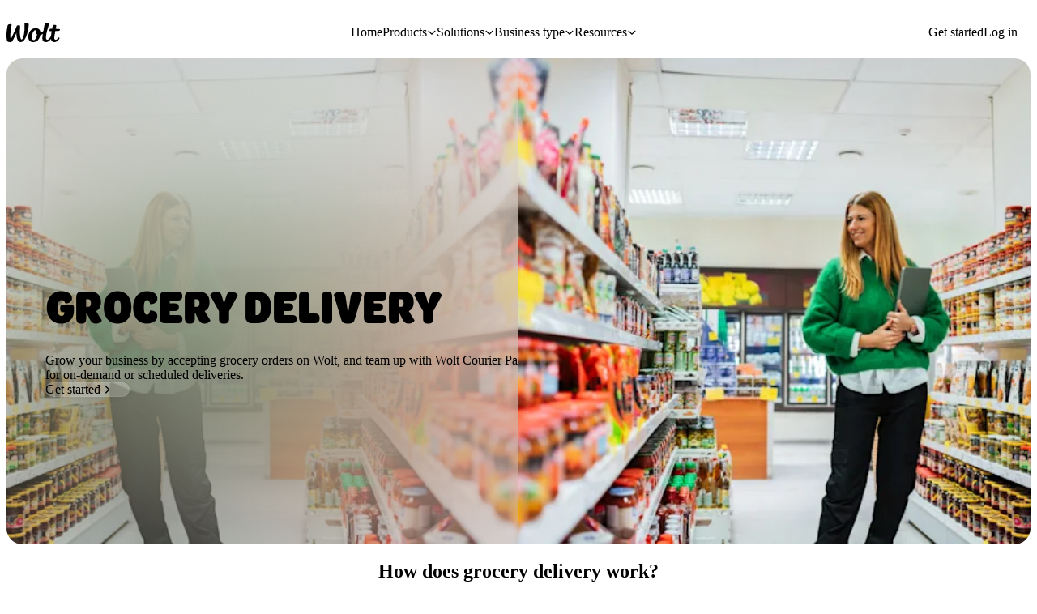

--- FILE ---
content_type: text/html; charset=utf-8
request_url: https://explore.wolt.com/en/svk/merchant/business/grocery
body_size: 51469
content:
<!DOCTYPE html><html data-al-theme="light" lang="en-SK" dir="ltr" data-cb-theme="light" data-theme="light"><head><meta charSet="utf-8" data-next-head=""/><meta name="viewport" content="width=device-width, initial-scale=1.0" data-next-head=""/><meta name="format-detection" content="telephone=no" data-next-head=""/><title data-next-head="">Delivery and Pickup for Grocery Stores With Wolt | Wolt for Merchants - Wolt (Slovakia)</title><meta name="description" content="Grow your business by accepting grocery orders on Wolt, and team up with Wolt Courier Partners for on-demand or scheduled deliveries" data-next-head=""/><meta property="og:title" content="Delivery and Pickup for Grocery Stores With Wolt | Wolt for Merchants - Wolt (Slovakia)" data-next-head=""/><meta property="og:description" content="Grow your business by accepting grocery orders on Wolt, and team up with Wolt Courier Partners for on-demand or scheduled deliveries" data-next-head=""/><meta property="og:image" content="https://images.ctfassets.net/23u853certza/2VvGQ1Mbhh3guA3G35OisS/73b2692d3d685af094ec286ba6d2717d/Retail_photos_30.jpg" data-next-head=""/><meta property="og:url" content="https://explore.wolt.com/en/svk/merchant/business/grocery" data-next-head=""/><meta property="og:type" content="website" data-next-head=""/><link rel="canonical" href="https://explore.wolt.com/en/svk/merchant/business/grocery" data-next-head=""/><link rel="alternate" hrefLang="en-AL" href="https://explore.wolt.com/en/alb/merchant/business/grocery" data-next-head=""/><link rel="alternate" hrefLang="sq-AL" href="https://explore.wolt.com/sq/alb/merchant/business/grocery" data-next-head=""/><link rel="alternate" hrefLang="en-RO" href="https://explore.wolt.com/en/rou/merchant/business/grocery" data-next-head=""/><link rel="alternate" hrefLang="ro-RO" href="https://explore.wolt.com/ro/rou/merchant/business/grocery" data-next-head=""/><link rel="alternate" hrefLang="en-BG" href="https://explore.wolt.com/en/bgr/merchant/business/grocery" data-next-head=""/><link rel="alternate" hrefLang="bg-BG" href="https://explore.wolt.com/bg/bgr/merchant/business/grocery" data-next-head=""/><link rel="alternate" hrefLang="en-XK" href="https://explore.wolt.com/en/xkx/merchant/business/grocery" data-next-head=""/><link rel="alternate" hrefLang="sq-XK-XK" href="https://explore.wolt.com/sq-xk/xkx/merchant/business/grocery" data-next-head=""/><link rel="alternate" hrefLang="en-LV" href="https://explore.wolt.com/en/lva/merchant/business/grocery" data-next-head=""/><link rel="alternate" hrefLang="lv-LV" href="https://explore.wolt.com/lv/lva/merchant/business/grocery" data-next-head=""/><link rel="alternate" hrefLang="ru-LV-LV" href="https://explore.wolt.com/ru-lv/lva/merchant/business/grocery" data-next-head=""/><link rel="alternate" hrefLang="en-KZ" href="https://explore.wolt.com/en/kaz/merchant/business/grocery" data-next-head=""/><link rel="alternate" hrefLang="kk-KZ" href="https://explore.wolt.com/kk/kaz/merchant/business/grocery" data-next-head=""/><link rel="alternate" hrefLang="ru-KZ-KZ" href="https://explore.wolt.com/ru-kz/kaz/merchant/business/grocery" data-next-head=""/><link rel="alternate" hrefLang="en-EE" href="https://explore.wolt.com/en/est/merchant/business/grocery" data-next-head=""/><link rel="alternate" hrefLang="et-EE" href="https://explore.wolt.com/et/est/merchant/business/grocery" data-next-head=""/><link rel="alternate" hrefLang="ru-EE-EE" href="https://explore.wolt.com/ru-ee/est/merchant/business/grocery" data-next-head=""/><link rel="alternate" hrefLang="en-CY" href="https://explore.wolt.com/en/cyp/merchant/business/grocery" data-next-head=""/><link rel="alternate" hrefLang="el-CY-CY" href="https://explore.wolt.com/el-cy/cyp/merchant/business/grocery" data-next-head=""/><link rel="alternate" hrefLang="de-AT" href="https://explore.wolt.com/de-at/aut/merchant/business/grocery" data-next-head=""/><link rel="alternate" hrefLang="en-AT" href="https://explore.wolt.com/en/aut/merchant/business/grocery" data-next-head=""/><link rel="alternate" hrefLang="de-DE" href="https://explore.wolt.com/de/deu/merchant/business/grocery" data-next-head=""/><link rel="alternate" hrefLang="en-DE" href="https://explore.wolt.com/en/deu/merchant/business/grocery" data-next-head=""/><link rel="alternate" hrefLang="en-PL" href="https://explore.wolt.com/en/pol/merchant/business/grocery" data-next-head=""/><link rel="alternate" hrefLang="pl-PL" href="https://explore.wolt.com/pl/pol/merchant/business/grocery" data-next-head=""/><link rel="alternate" hrefLang="en-AZ" href="https://explore.wolt.com/en/aze/merchant/business/grocery" data-next-head=""/><link rel="alternate" hrefLang="az-AZ" href="https://explore.wolt.com/az/aze/merchant/business/grocery" data-next-head=""/><link rel="alternate" hrefLang="en-CZ" href="https://explore.wolt.com/en/cze/merchant/business/grocery" data-next-head=""/><link rel="alternate" hrefLang="cs-CZ" href="https://explore.wolt.com/cs/cze/merchant/business/grocery" data-next-head=""/><link rel="alternate" hrefLang="en-DK" href="https://explore.wolt.com/en/dnk/merchant/business/grocery" data-next-head=""/><link rel="alternate" hrefLang="da-DK" href="https://explore.wolt.com/da/dnk/merchant/business/grocery" data-next-head=""/><link rel="alternate" hrefLang="en-FI" href="https://explore.wolt.com/en/fin/merchant/business/grocery" data-next-head=""/><link rel="alternate" hrefLang="fi-FI" href="https://explore.wolt.com/fi/fin/merchant/business/grocery" data-next-head=""/><link rel="alternate" hrefLang="en-GE" href="https://explore.wolt.com/en/geo/merchant/business/grocery" data-next-head=""/><link rel="alternate" hrefLang="ka-GE" href="https://explore.wolt.com/ka/geo/merchant/business/grocery" data-next-head=""/><link rel="alternate" hrefLang="en-GR" href="https://explore.wolt.com/en/grc/merchant/business/grocery" data-next-head=""/><link rel="alternate" hrefLang="el-GR" href="https://explore.wolt.com/el/grc/merchant/business/grocery" data-next-head=""/><link rel="alternate" hrefLang="en-HR" href="https://explore.wolt.com/en/hrv/merchant/business/grocery" data-next-head=""/><link rel="alternate" hrefLang="hr-HR" href="https://explore.wolt.com/hr/hrv/merchant/business/grocery" data-next-head=""/><link rel="alternate" hrefLang="en-HU" href="https://explore.wolt.com/en/hun/merchant/business/grocery" data-next-head=""/><link rel="alternate" hrefLang="hu-HU" href="https://explore.wolt.com/hu/hun/merchant/business/grocery" data-next-head=""/><link rel="alternate" hrefLang="en-IS" href="https://explore.wolt.com/en/isl/merchant/business/grocery" data-next-head=""/><link rel="alternate" hrefLang="is-IS" href="https://explore.wolt.com/is/isl/merchant/business/grocery" data-next-head=""/><link rel="alternate" hrefLang="en-IL" href="https://explore.wolt.com/en/isr/merchant/business/grocery" data-next-head=""/><link rel="alternate" hrefLang="he-IL" href="https://explore.wolt.com/he/isr/merchant/business/grocery" data-next-head=""/><link rel="alternate" hrefLang="ja-JP" href="https://explore.wolt.com/ja/jpn/merchant/business/grocery" data-next-head=""/><link rel="alternate" hrefLang="en-JP" href="https://explore.wolt.com/en/jpn/merchant/business/grocery" data-next-head=""/><link rel="alternate" hrefLang="en-LT" href="https://explore.wolt.com/en/ltu/merchant/business/grocery" data-next-head=""/><link rel="alternate" hrefLang="lt-LT" href="https://explore.wolt.com/lt/ltu/merchant/business/grocery" data-next-head=""/><link rel="alternate" hrefLang="en-LU" href="https://explore.wolt.com/en/lux/merchant/business/grocery" data-next-head=""/><link rel="alternate" hrefLang="fr-LU" href="https://explore.wolt.com/fr/lux/merchant/business/grocery" data-next-head=""/><link rel="alternate" hrefLang="en-MT" href="https://explore.wolt.com/en/mlt/merchant/business/grocery" data-next-head=""/><link rel="alternate" hrefLang="en-NO" href="https://explore.wolt.com/en/nor/merchant/business/grocery" data-next-head=""/><link rel="alternate" hrefLang="no-NO" href="https://explore.wolt.com/no/nor/merchant/business/grocery" data-next-head=""/><link rel="alternate" hrefLang="en-RS" href="https://explore.wolt.com/en/srb/merchant/business/grocery" data-next-head=""/><link rel="alternate" hrefLang="sr-RS" href="https://explore.wolt.com/sr/srb/merchant/business/grocery" data-next-head=""/><link rel="alternate" hrefLang="en-SK" href="https://explore.wolt.com/en/svk/merchant/business/grocery" data-next-head=""/><link rel="alternate" hrefLang="sk-SK" href="https://explore.wolt.com/sk/svk/merchant/business/grocery" data-next-head=""/><link rel="alternate" hrefLang="en-SI" href="https://explore.wolt.com/en/svn/merchant/business/grocery" data-next-head=""/><link rel="alternate" hrefLang="sl-SI" href="https://explore.wolt.com/sl/svn/merchant/business/grocery" data-next-head=""/><link rel="alternate" hrefLang="en-SE" href="https://explore.wolt.com/en/swe/merchant/business/grocery" data-next-head=""/><link rel="alternate" hrefLang="sv-SE" href="https://explore.wolt.com/sv/swe/merchant/business/grocery" data-next-head=""/><link rel="alternate" hrefLang="x-default" href="https://explore.wolt.com/merchant/business/grocery" data-next-head=""/><meta name="robots" content="max-image-preview:large" data-next-head=""/><meta http-equiv="Content-Security-Policy" content="default-src &#x27;self&#x27; &#x27;sha256-6pbh7VUexj1WN/o5eACyypywFpzsTXE0ATNvhf3elK8=&#x27; &#x27;sha256-2A49O5i3G4HAHlLciKByGF4O4wRL0XlmKTlm8rARXc0=&#x27; &#x27;sha256-pjprM2MqPRn88iW4hRURPMfprpaCJfnZBghu8j7UDHM=&#x27; &#x27;sha256-mz4YncVBadQ2icRJbO7tlHuQmZ3JUaRDl1Q4uyrellY=&#x27; &#x27;unsafe-inline&#x27; https://*.taboola.com https://pagead2.googlesyndication.com https://*.scratcher.io https://*.appsflyer.com https://polyfill.io https://*.googletagmanager.com connect.facebook.net https://www.googleadservices.com https://*.datadoghq-browser-agent.com https://api.mapbox.com snap.licdn.com *.yimg.jp *.criteo.com https://www.facebook.com https://www.youtube.com *.typeform.com *.ads-twitter.com c.seznam.cz https://*.doubleclick.net https://*.adform.net jsv3.recruitics.com https://www.redditstatic.com *.tiktok.com https://*.hotjar.com https://*.contentsquare.net https://*.contentsquare.com https://*.ninetailed.io js.hcaptcha.com https://js.zi-scripts.com https://www.dwin1.com; script-src &#x27;self&#x27; &#x27;sha256-6pbh7VUexj1WN/o5eACyypywFpzsTXE0ATNvhf3elK8=&#x27; &#x27;sha256-2A49O5i3G4HAHlLciKByGF4O4wRL0XlmKTlm8rARXc0=&#x27; &#x27;sha256-pjprM2MqPRn88iW4hRURPMfprpaCJfnZBghu8j7UDHM=&#x27; &#x27;sha256-mz4YncVBadQ2icRJbO7tlHuQmZ3JUaRDl1Q4uyrellY=&#x27; &#x27;unsafe-inline&#x27; blob: https://*.taboola.com https://pagead2.googlesyndication.com https://*.scratcher.io https://*.appsflyer.com https://polyfill.io https://*.googletagmanager.com connect.facebook.net https://www.googleadservices.com https://*.datadoghq-browser-agent.com https://api.mapbox.com snap.licdn.com *.yimg.jp *.criteo.com https://www.facebook.com https://www.youtube.com *.typeform.com *.ads-twitter.com c.seznam.cz https://*.doubleclick.net https://*.adform.net jsv3.recruitics.com https://www.redditstatic.com *.tiktok.com https://*.hotjar.com https://*.contentsquare.net https://*.contentsquare.com https://*.ninetailed.io js.hcaptcha.com https://js.zi-scripts.com https://www.dwin1.com; img-src &#x27;self&#x27; * data:; media-src &#x27;self&#x27; https://videos.ctfassets.net/23u853certza/; connect-src &#x27;self&#x27; *; object-src &#x27;none&#x27;; font-src &#x27;self&#x27; *.wolt.com https://*.appsflyer.com https://fonts.gstatic.com https://*.hotjar.com data:; style-src &#x27;self&#x27; *.wolt.com &#x27;unsafe-inline&#x27; https://www.googletagmanager.com https://fonts.googleapis.com https://*.hotjar.com; base-uri &#x27;none&#x27;; form-action https://www.facebook.com; worker-src &#x27;self&#x27; blob:; frame-src &#x27;self&#x27; * newassets.hcaptcha.com"/><link rel="shortcut icon" type="image/png" href="/favicon.ico"/><link rel="shortcut icon" type="image/png" sizes="16x16" href="/favicon-16x16.png"/><link rel="shortcut icon" type="image/png" sizes="32x32" href="/favicon-32x32.png"/><link rel="shortcut icon" type="image/png" sizes="96x96" href="/favicon-96x96.png"/><link rel="apple-touch-icon" sizes="57x57" href="/apple-icon-57x57.png"/><link rel="apple-touch-icon" sizes="60x60" href="/apple-icon-60x60.png"/><link rel="apple-touch-icon" sizes="72x72" href="/apple-icon-72x72.png"/><link rel="apple-touch-icon" sizes="76x76" href="/apple-icon-76x76.png"/><link rel="apple-touch-icon" sizes="114x114" href="/apple-icon-114x114.png"/><link rel="apple-touch-icon" sizes="120x120" href="/apple-icon-120x120.png"/><link rel="apple-touch-icon" sizes="144x144" href="/apple-icon-144x144.png"/><link rel="apple-touch-icon" sizes="152x152" href="/apple-icon-152x152.png"/><link rel="apple-touch-icon" sizes="180x180" href="/apple-icon-180x180.png"/><link rel="icon" type="image/png" sizes="192x192" href="/android-icon-192x192.png"/><link rel="manifest" href="/manifest.json"/><link rel="preconnect" href="https://images.ctfassets.net" crossorigin="anonymous"/><link rel="preload" href="https://webfonts.wolt.com/fonts/Omnes/OmnesLatin-SemiBold.woff2?v=3" as="font" crossorigin="anonymous"/><link rel="preload" href="https://webfonts.wolt.com/fonts/Omnes/OmnesLatin-Bold.woff2?v=3" as="font" crossorigin="anonymous"/><link rel="preload" href="https://webfonts.wolt.com/fonts/Omnes-Cond/OmnesCondLatin-Black.woff2" as="font" crossorigin="anonymous"/><link rel="preload" href="/_next/static/css/556d17d02f03faad.css" as="style"/><link rel="preload" href="/_next/static/css/76a081eb25e4aabc.css" as="style"/><link rel="preload" href="/_next/static/css/f8b699f563492b9c.css" as="style"/><script type="application/ld+json" data-next-head="">{
  "@context": "https://schema.org",
  "@graph": [
    {
      "@context": "https://schema.org",
      "@type": "WebPage",
      "@id": "https://wolt.com",
      "name": "Delivery and Pickup for Grocery Stores With Wolt | Wolt for Merchants",
      "description": "Grow your business by accepting grocery orders on Wolt, and team up with Wolt Courier Partners for on-demand or scheduled deliveries",
      "url": "https://explore.wolt.com/en/svk/merchant/business/grocery",
      "datePublished": "2025-04-03T03:51:26.626Z",
      "dateCreated": "2024-05-14T13:01:56.083Z",
      "mainEntity": {
        "@context": "https://schema.org",
        "@type": "FAQPage",
        "name": "FAQ",
        "mainEntity": [
          {
            "@type": "Question",
            "name": "How does Wolt grocery delivery work?",
            "acceptedAnswer": {
              "@type": "Answer",
              "text": "Customers browse your store and select items to purchase through the Wolt App. After they check out, it's over to you and your staff to pick the items in the order. Once ready, a Wolt Courier Partner delivers the order to the customer. We will also provide you with tools to help you have a smooth picking process."
            }
          },
          {
            "@type": "Question",
            "name": "Can I partner with Wolt while still using my current delivery team?",
            "acceptedAnswer": {
              "@type": "Answer",
              "text": "Yes! Partnering with Wolt isn't an all-or-nothing choice. In fact, some shops see partnering with Wolt as a way to expand their grocery delivery services—and boost local reach and visibility."
            }
          },
          {
            "@type": "Question",
            "name": "How does Wolt sync up with my existing stock?",
            "acceptedAnswer": {
              "@type": "Answer",
              "text": "Grocers send Wolt inventory files, or exports from their POS systems, to update their stock on Wolt. Alternatively, we offer out-of-the-box integrations and custom API integrations."
            }
          },
          {
            "@type": "Question",
            "name": "Will Wolt work with my specific shop?",
            "acceptedAnswer": {
              "@type": "Answer",
              "text": "Wolt works with grocery stores as well as cheese shops, spice shops, tea shops, candy shops, olive oil shops, health food stores, produce shops, and more."
            }
          },
          {
            "@type": "Question",
            "name": "What if a customer orders an item that’s out of stock?",
            "acceptedAnswer": {
              "@type": "Answer",
              "text": "If an item is out of stock, the picker will notice during the picking process. Customers can choose if they want a replacement or a refund for a missing item. If possible, we advise you to replace the missing item with an alternative product. In the exceptional case that all items ordered are out of stock, you can reject the order with the help of our Customer Support."
            }
          },
          {
            "@type": "Question",
            "name": "What is Wolt grocery pricing?",
            "acceptedAnswer": {
              "@type": "Answer",
              "text": "On the Wolt App, grocery item prices are set by the merchant to reflect in-store pricing. As for the businesses themselves, there are a variety of Wolt products to choose from, enabling every business to design a partnership that works best for their unique needs. There is no activation fee for signing up; for being on the app, merchants pay a commission fee that covers delivery driver costs, and customer service costs, and a tablet fee if they choose to use it."
            }
          }
        ]
      }
    }
  ]
}</script><link rel="preload" as="image" imageSrcSet="https://images.ctfassets.net/23u853certza/18rvOPijB9HUDfhZOivuFG/64437136062503c687a2504f8452aed5/Grocery_store__02.jpg?w=384&amp;q=75&amp;fm=webp 384w, https://images.ctfassets.net/23u853certza/18rvOPijB9HUDfhZOivuFG/64437136062503c687a2504f8452aed5/Grocery_store__02.jpg?w=640&amp;q=75&amp;fm=webp 640w, https://images.ctfassets.net/23u853certza/18rvOPijB9HUDfhZOivuFG/64437136062503c687a2504f8452aed5/Grocery_store__02.jpg?w=750&amp;q=75&amp;fm=webp 750w, https://images.ctfassets.net/23u853certza/18rvOPijB9HUDfhZOivuFG/64437136062503c687a2504f8452aed5/Grocery_store__02.jpg?w=828&amp;q=75&amp;fm=webp 828w, https://images.ctfassets.net/23u853certza/18rvOPijB9HUDfhZOivuFG/64437136062503c687a2504f8452aed5/Grocery_store__02.jpg?w=1080&amp;q=75&amp;fm=webp 1080w, https://images.ctfassets.net/23u853certza/18rvOPijB9HUDfhZOivuFG/64437136062503c687a2504f8452aed5/Grocery_store__02.jpg?w=1200&amp;q=75&amp;fm=webp 1200w, https://images.ctfassets.net/23u853certza/18rvOPijB9HUDfhZOivuFG/64437136062503c687a2504f8452aed5/Grocery_store__02.jpg?w=1920&amp;q=75&amp;fm=webp 1920w, https://images.ctfassets.net/23u853certza/18rvOPijB9HUDfhZOivuFG/64437136062503c687a2504f8452aed5/Grocery_store__02.jpg?w=2048&amp;q=75&amp;fm=webp 2048w, https://images.ctfassets.net/23u853certza/18rvOPijB9HUDfhZOivuFG/64437136062503c687a2504f8452aed5/Grocery_store__02.jpg?w=3840&amp;q=75&amp;fm=webp 3840w" imageSizes="
              (min-width: 840) 100vw,
              50vw
            " data-next-head=""/><style>@layer reset, alchemy.reset, cb, alchemy, wpt-ui;</style><link href="https://webfonts.wolt.com/index.css" rel="stylesheet"/><link href="https://webfonts.wolt.com/omnes-cond.css" rel="stylesheet"/><script>(()=>{let a=["light","dark","lightHighContrast"],b=a=>document.cookie.split("; ").find(b=>b.startsWith(`${a}=`))?.split("=")[1],c=(()=>{let c=b("app-theme-setting"),d=b("cwc-theme-mode"),e=c??d;return e&&a.some(a=>a===e)?e:void 0})()??(window.matchMedia("(prefers-contrast: more)").matches?"lightHighContrast":window.matchMedia("(prefers-color-scheme: dark)").matches?"dark":"light");document.documentElement.setAttribute("data-theme",c),document.documentElement.setAttribute("data-cb-theme",c),document.documentElement.setAttribute("data-al-theme",c)})()</script><link rel="stylesheet" href="/_next/static/css/556d17d02f03faad.css" data-n-g=""/><link rel="stylesheet" href="/_next/static/css/76a081eb25e4aabc.css" data-n-p=""/><link rel="stylesheet" href="/_next/static/css/f8b699f563492b9c.css" data-n-p=""/><noscript data-n-css=""></noscript><script defer="" noModule="" src="/_next/static/chunks/polyfills-42372ed130431b0a.js"></script><script src="/_next/static/chunks/webpack-af1a837216353ef8.js" defer=""></script><script src="/_next/static/chunks/framework-edcc484256c7e435.js" defer=""></script><script src="/_next/static/chunks/main-22e5c8a800518176.js" defer=""></script><script src="/_next/static/chunks/pages/_app-1f2082e62f0a559d.js" defer=""></script><script src="/_next/static/chunks/c1066cb6-5b643be50fb60ce5.js" defer=""></script><script src="/_next/static/chunks/9613-b7e48e90a7baa35e.js" defer=""></script><script src="/_next/static/chunks/6274-1cf8c9f8b78acba1.js" defer=""></script><script src="/_next/static/chunks/4337-9c14cb538984bf5a.js" defer=""></script><script src="/_next/static/chunks/6040-7f985777edfb3c8f.js" defer=""></script><script src="/_next/static/chunks/1285-adc3fa1e89d401e3.js" defer=""></script><script src="/_next/static/chunks/6155-e9060ec32cb5c2a5.js" defer=""></script><script src="/_next/static/chunks/561-a6dee3b16cd50e22.js" defer=""></script><script src="/_next/static/chunks/4308-62192395fe90ca7c.js" defer=""></script><script src="/_next/static/chunks/4129-c784bddccdf86832.js" defer=""></script><script src="/_next/static/chunks/8593-c372393bcc713fa7.js" defer=""></script><script src="/_next/static/chunks/6148-f56973d90264e3e0.js" defer=""></script><script src="/_next/static/chunks/5991-508a1296de076616.js" defer=""></script><script src="/_next/static/chunks/4527-be105b88e375d687.js" defer=""></script><script src="/_next/static/chunks/3741-5152984a20f4199f.js" defer=""></script><script src="/_next/static/chunks/932-026fa72ec1e3d6c0.js" defer=""></script><script src="/_next/static/chunks/3686-35a56fa5eb999e14.js" defer=""></script><script src="/_next/static/chunks/8830-928f0efc61aa0a02.js" defer=""></script><script src="/_next/static/chunks/8253-3f8d8b36abf48931.js" defer=""></script><script src="/_next/static/chunks/pages/__internal__/%5Blocale%5D/%5Bcountry%5D/%5B%5B...slug%5D%5D-884fb746a4b49100.js" defer=""></script><script src="/_next/static/sCUS2QrqMDBnN2pc13RYE/_buildManifest.js" defer=""></script><script src="/_next/static/sCUS2QrqMDBnN2pc13RYE/_ssgManifest.js" defer=""></script><style data-styled="" data-styled-version="6.3.8">@layer reset{html,body,div,span,applet,object,iframe,h1,h2,h3,h4,h5,h6,p,blockquote,pre,a,abbr,acronym,address,big,cite,code,del,dfn,em,img,ins,kbd,q,s,samp,small,strike,strong,tt,var,b,u,i,center,dl,dt,dd,ol,ul,li,fieldset,form,label,legend,table,caption,tbody,tfoot,thead,tr,th,td,article,aside,canvas,details,embed,figure,figcaption,footer,header,hgroup,menu,nav,output,ruby,section,summary,time,mark,audio,video{margin:0;padding:0;border:0;font:inherit;vertical-align:baseline;}article,aside,details,figcaption,figure,footer,header,hgroup,menu,nav,section{display:block;}body{line-height:1;}blockquote,q{quotes:none;}blockquote::before,blockquote::after,q::before,q::after{content:'';content:none;}table{border-collapse:collapse;border-spacing:0;}a{text-decoration:none;}}/*!sc*/
html{height:100%;scroll-padding-top:5rem;--scrollbar-width:0px;}/*!sc*/
body{min-width:320px;min-height:fit-content;color:var(--cb-color-text);background-color:var(--cb-color-bg);padding-inline-end:var(--scrollbar-width);}/*!sc*/
body.noscroll{overflow:hidden;}/*!sc*/
:root{--side-padding:48px;--content-width:calc(1600px + var(--side-padding) * 2);--slice-margin-block:7.5rem;--slice-fullscreen-margin-block:0;}/*!sc*/
@media screen and (max-width: 840px){:root{--side-padding:16px;--slice-margin-block:5rem;}}/*!sc*/
@media screen and (max-width: 480px){:root{--slice-margin-block:3.75rem;}}/*!sc*/
@layer reset{h1,h2,h3,h4,h5,h6{text-wrap:balance;}button{border:none;background:none;padding:0;}i{font-style:italic;}*,*::before,*::after{box-sizing:border-box;outline:none;}.js-focus-visible .focus-visible,*:focus-visible{outline:2px solid var(--cb-color-outline-focused);}}/*!sc*/
#__next{display:flex;flex-direction:column;min-height:100vh;position:relative;z-index:0;}/*!sc*/
data-styled.g1[id="sc-global-HhSAp1"]{content:"sc-global-HhSAp1,"}/*!sc*/
.gufqTm{margin-top:var(--slice-margin-block);width:100%;}/*!sc*/
data-styled.g29[id="sc-98d256b7-0"]{content:"gufqTm,"}/*!sc*/
.kBmeBq{margin:var(--slice-margin-block) 0;padding:0 var(--side-padding);}/*!sc*/
.kBmeBq:first-of-type{margin-top:0;}/*!sc*/
data-styled.g31[id="sc-98d256b7-2"]{content:"kBmeBq,"}/*!sc*/
.czgQyT{position:absolute;width:100%;height:100%;inset:0;transition:transform 200ms ease-out;}/*!sc*/
@media (prefers-reduced-motion:reduce){.czgQyT{transition:transform 0.01ms;}}/*!sc*/
.czgQyT>*{height:100%;}/*!sc*/
.czgQyT .LargeCard__ImageContainer__Image{object-fit:cover;object-position:50% 50%;pointer-events:none;}/*!sc*/
data-styled.g115[id="sc-ad59b636-0"]{content:"czgQyT,"}/*!sc*/
.cuUvZC{position:absolute;width:100%;height:100%;top:0;inset-inline-end:0;overflow:hidden;display:flex;justify-content:center;align-items:center;}/*!sc*/
data-styled.g116[id="sc-ad59b636-1"]{content:"cuUvZC,"}/*!sc*/
.gjbgTc{list-style:none;margin:0;padding:0;}/*!sc*/
data-styled.g172[id="sc-fa303410-0"]{content:"gjbgTc,"}/*!sc*/
.dDEMMP >label,.dDEMMP button{font:var(--cb-font-body-label);}/*!sc*/
@media screen and (max-width: 840px){.dDEMMP >label,.dDEMMP button{color:var(--cb-color-fixed-white);width:100%;text-align:start;}}/*!sc*/
data-styled.g174[id="sc-fa303410-2"]{content:"dDEMMP,"}/*!sc*/
.etTzme{position:relative;z-index:1;display:flex;flex-direction:column;flex:1;}/*!sc*/
data-styled.g176[id="sc-a28450c3-0"]{content:"etTzme,"}/*!sc*/
.fvZMti{position:relative;display:flex;flex-direction:column;flex:1;background-color:var(--cb-color-bg);border-radius:0 0 1.5rem 1.5rem;padding-bottom:1.5rem;}/*!sc*/
data-styled.g177[id="sc-a28450c3-1"]{content:"fvZMti,"}/*!sc*/
.gDUJVX{flex:1;}/*!sc*/
.gDUJVX>*:first-child{margin-top:0;}/*!sc*/
data-styled.g178[id="sc-a28450c3-2"]{content:"gDUJVX,"}/*!sc*/
.hqZcbo{position:relative;bottom:0;width:calc(100% - var(--scrollbar-width));}/*!sc*/
.hqZcbo::before{content:'';position:absolute;top:-1.5rem;width:calc(100% - var(--scrollbar-width));height:1.5rem;background:rgba(20,20,20,1);}/*!sc*/
data-styled.g179[id="sc-a28450c3-3"]{content:"hqZcbo,"}/*!sc*/
.eCsXWB{width:100%;z-index:1;position:sticky;left:0;top:0;}/*!sc*/
data-styled.g180[id="sc-a28450c3-4"]{content:"eCsXWB,"}/*!sc*/
.dgiXjr{max-height:100vh;background:transparent;}/*!sc*/
data-styled.g182[id="sc-a28450c3-6"]{content:"dgiXjr,"}/*!sc*/
.BeTY{flex:1;display:flex;flex-direction:column;}/*!sc*/
data-styled.g183[id="sc-a28450c3-7"]{content:"BeTY,"}/*!sc*/
.geddmm{width:100%;padding-bottom:100%;position:relative;align-self:flex-start;margin-bottom:0;}/*!sc*/
@media screen and (min-width: 841px){.geddmm{padding-bottom:35%;margin-bottom:0;}}/*!sc*/
data-styled.g212[id="sc-b8f7df01-0"]{content:"geddmm,"}/*!sc*/
.bTivQt{position:absolute;width:100%;height:100%;top:0;display:flex;justify-content:flex-start;overflow:hidden;border-radius:1rem;inset-inline-end:0;transform:translateZ(0);}/*!sc*/
.YZqGe{position:absolute;width:100%;height:100%;top:0;display:flex;justify-content:flex-start;overflow:hidden;border-radius:1rem;inset-inline-start:0;transform:translateZ(0);}/*!sc*/
data-styled.g213[id="sc-b8f7df01-1"]{content:"bTivQt,YZqGe,"}/*!sc*/
.hoYvsk{max-width:81.25rem;margin:0 auto;}/*!sc*/
data-styled.g215[id="sc-728d6405-0"]{content:"hoYvsk,"}/*!sc*/
.jKwcbm{display:flex;flex-direction:column-reverse;gap:3rem;}/*!sc*/
@media screen and (min-width: 841px){.jKwcbm{flex-direction:row;}.jKwcbm >*{flex-grow:1;flex-basis:0;}}/*!sc*/
.fveykL{display:flex;flex-direction:column-reverse;gap:3rem;}/*!sc*/
@media screen and (min-width: 841px){.fveykL{flex-direction:row-reverse;}.fveykL >*{flex-grow:1;flex-basis:0;}}/*!sc*/
data-styled.g216[id="sc-728d6405-1"]{content:"jKwcbm,fveykL,"}/*!sc*/
.dTvftw{align-self:center;width:100%;}/*!sc*/
@media screen and (min-width: 841px){.dTvftw{margin:initial;max-width:initial;}}/*!sc*/
data-styled.g217[id="sc-728d6405-2"]{content:"dTvftw,"}/*!sc*/
.jAxcSJ{padding-top:0;padding-bottom:0;}/*!sc*/
@media screen and (min-width: 841px){.jAxcSJ{padding-top:1rem;padding-bottom:1rem;padding-inline:1.5rem 0rem;}}/*!sc*/
@media screen and (min-width: 1201px){.jAxcSJ{padding-inline:2.5rem 0rem;}}/*!sc*/
.eVslYB{padding-top:0;padding-bottom:0;}/*!sc*/
@media screen and (min-width: 841px){.eVslYB{padding-top:1rem;padding-bottom:1rem;padding-inline:1.5rem 0rem;}}/*!sc*/
@media screen and (min-width: 1201px){.eVslYB{padding-inline:0rem 2.5rem;}}/*!sc*/
data-styled.g218[id="sc-728d6405-3"]{content:"jAxcSJ,eVslYB,"}/*!sc*/
.gAaGhY{color:var(--cb-color-text);margin-bottom:0.5rem;overflow-wrap:break-word;}/*!sc*/
[data-theme-domain="merchant"] .gAaGhY{font-weight:var(--cb-font-weight-medium);}/*!sc*/
@media screen and (min-width: 841px){.gAaGhY{margin-bottom:0.75rem;margin-top:0;}}/*!sc*/
data-styled.g220[id="sc-728d6405-5"]{content:"gAaGhY,"}/*!sc*/
.hTrETo{white-space:pre-wrap;color:var(--cb-color-text-subdued);}/*!sc*/
.hTrETo >h3{margin-top:0;}/*!sc*/
[data-theme-domain="merchant"] .hTrETo >h3{font-weight:var(--cb-font-weight-medium);}/*!sc*/
data-styled.g221[id="sc-728d6405-6"]{content:"hTrETo,"}/*!sc*/
.jxeKVl{border:1px solid var(--cb-color-border);border-radius:1rem;display:flex;flex-direction:column;overflow:hidden;}/*!sc*/
data-styled.g226[id="sc-c4fb22de-0"]{content:"jxeKVl,"}/*!sc*/
.hqnxSo{color:var(--cb-color-text);cursor:pointer;display:flex;justify-content:space-between;align-items:center;padding:2rem;text-align:start;}/*!sc*/
data-styled.g227[id="sc-c4fb22de-1"]{content:"hqnxSo,"}/*!sc*/
[data-theme-domain="merchant"] .duKZTT{font-weight:var(--cb-font-weight-medium);}/*!sc*/
data-styled.g228[id="sc-c4fb22de-2"]{content:"duKZTT,"}/*!sc*/
.ksPsTI{padding:0 2rem;white-space:pre-wrap;color:var(--cb-color-text-subdued);}/*!sc*/
.ksPsTI>*:last-child{margin-bottom:2rem;}/*!sc*/
data-styled.g229[id="sc-c4fb22de-3"]{content:"ksPsTI,"}/*!sc*/
.duRsGp{transform:rotate(0deg);transition:transform 150ms ease-out;}/*!sc*/
@media (prefers-reduced-motion:reduce){.duRsGp{transition:transform 0.01ms;}}/*!sc*/
data-styled.g230[id="sc-c4fb22de-4"]{content:"duRsGp,"}/*!sc*/
.eHahUv{align-items:center;display:flex;flex-direction:column;margin:var(--slice-margin-block) auto;max-width:var(--content-width);padding-inline:var(--side-padding) var(--side-padding);}/*!sc*/
data-styled.g231[id="sc-4b650722-0"]{content:"eHahUv,"}/*!sc*/
.bZURxl{text-align:center;overflow-wrap:break-word;}/*!sc*/
[data-theme-domain="merchant"] .bZURxl{font-weight:var(--cb-font-weight-semibold);}/*!sc*/
data-styled.g232[id="sc-4b650722-1"]{content:"bZURxl,"}/*!sc*/
.euaxUm{display:flex;flex-direction:column;gap:1rem 0;max-width:50rem;padding-top:2.125rem;width:100%;}/*!sc*/
data-styled.g233[id="sc-4b650722-2"]{content:"euaxUm,"}/*!sc*/
</style></head><body><noscript><iframe src="https://www.googletagmanager.com/ns.html?id=GTM-5QPNRCB"
            height="0" width="0" style="display:none;visibility:hidden"></iframe></noscript><link rel="preload" as="image" imageSrcSet="https://images.ctfassets.net/23u853certza/18rvOPijB9HUDfhZOivuFG/64437136062503c687a2504f8452aed5/Grocery_store__02.jpg?w=384&amp;q=75&amp;fm=webp 384w, https://images.ctfassets.net/23u853certza/18rvOPijB9HUDfhZOivuFG/64437136062503c687a2504f8452aed5/Grocery_store__02.jpg?w=640&amp;q=75&amp;fm=webp 640w, https://images.ctfassets.net/23u853certza/18rvOPijB9HUDfhZOivuFG/64437136062503c687a2504f8452aed5/Grocery_store__02.jpg?w=750&amp;q=75&amp;fm=webp 750w, https://images.ctfassets.net/23u853certza/18rvOPijB9HUDfhZOivuFG/64437136062503c687a2504f8452aed5/Grocery_store__02.jpg?w=828&amp;q=75&amp;fm=webp 828w, https://images.ctfassets.net/23u853certza/18rvOPijB9HUDfhZOivuFG/64437136062503c687a2504f8452aed5/Grocery_store__02.jpg?w=1080&amp;q=75&amp;fm=webp 1080w, https://images.ctfassets.net/23u853certza/18rvOPijB9HUDfhZOivuFG/64437136062503c687a2504f8452aed5/Grocery_store__02.jpg?w=1200&amp;q=75&amp;fm=webp 1200w, https://images.ctfassets.net/23u853certza/18rvOPijB9HUDfhZOivuFG/64437136062503c687a2504f8452aed5/Grocery_store__02.jpg?w=1920&amp;q=75&amp;fm=webp 1920w, https://images.ctfassets.net/23u853certza/18rvOPijB9HUDfhZOivuFG/64437136062503c687a2504f8452aed5/Grocery_store__02.jpg?w=2048&amp;q=75&amp;fm=webp 2048w, https://images.ctfassets.net/23u853certza/18rvOPijB9HUDfhZOivuFG/64437136062503c687a2504f8452aed5/Grocery_store__02.jpg?w=3840&amp;q=75&amp;fm=webp 3840w" imageSizes="
              (min-width: 840) 100vw,
              50vw
            "/><div id="__next"><div id="appsFlyerBanner" aria-hidden="true"></div><div class="sc-a28450c3-7 BeTY wpt-ui-WPTRoot_Root_r1q27f52" style="--r1q27f52-0:var(--content-width);--r1q27f52-1:var(--side-padding);--r1q27f52-2:7.5rem;--r1q27f52-3:2.5rem"><div class="sc-a28450c3-0 etTzme"><div class="sc-a28450c3-1 fvZMti"><div class="sc-a28450c3-4 eCsXWB"><header data-test-id="Header.Root" class="wpt-ui-HeaderContainer_Root_rm07337"><nav class="wpt-ui-HeaderContainer_HeaderRow_hgwe8qx"><div class="wpt-ui-Logo_LogoContainer_l4zadld"><div aria-label="Discover Wolt" class="wpt-ui-Logo_StyledLogoContainer_swj9td5"><a href="https://wolt.com/discovery" rel="noreferrer" target="_blank" class="wpt-ui-Logo_Link_l1vpoz0p"><svg viewBox="0 0 720 262" aria-hidden="true" class="wpt-ui-Logo_StyledLogo_s1u5d7ag"><path d="M411.996 159.402c-12.655-9.343-18.116-26.236-13.633-52.765.14-.84.502-2.324.98-4.138-2.635-1.049-5.617-1.498-8.976-1.498-29.86 0-46.485 50.303-46.485 97.062 0 24.374 9.528 36.655 23.763 36.655 19.738 0 37.879-34.26 44.351-75.316m246.149-47.158s-14.268 68.612-14.268 93.99c0 17.638 8.218 23.682 18.37 23.682 12.837 0 24.623-8.102 35.6-28.21 2.52-4.615 11.736-1.727 16.57 3.835 2.106 2.426-.318 7.317-3.638 12.913C694.144 246.502 670.643 262 646.225 262c-26.6 0-42.953-12.398-47.05-43.758C583.917 242.244 559.498 262 531.516 262c-34.02 0-48.5-18.827-48.5-52.607 0-22.281 7.505-60.23 7.505-60.23-9.966 8.981-21.522 15.475-34.824 18.172C442.624 228.594 407.632 262 360.613 262c-39.819 0-67.176-20.926-67.176-71.113 0-61.952 39.45-117.15 101.346-117.15 35.243 0 60.825 18.91 63.078 62.92 14.492-2.446 27.884-12.369 39.545-26.498 5.248-33.237 12.748-71.145 17.325-92.536.953-4.45 2.579-12.797 10.504-15.267 8.87-2.768 21.537-3.256 34.857-.608 7.384 1.467 9.261 8.367 9.261 14.533 0 16.397-7.769 52.57-21.278 85.1-9.574 36.262-16.142 72.442-16.142 101.05 0 20.673 6.84 27.485 18.309 27.485 18.72 0 40.466-26.001 50.939-61.226 1.626-16.944 5.916-44.198 8.068-54.357-11.597.557-19.01.894-19.01.894-6.034.221-11.883-2.323-11.586-7.71.394-7.096 1.37-13.925 2.565-18.734 1.196-4.809 3.938-7.793 9.768-7.896 6.255-.11 15.25-.037 24.516.185 3.122-17.875 5.746-31.825 8.266-43.421 1.007-4.641 5.35-7.313 9.82-7.815 5.35-.6 21.291-.487 28.23 1.196 6.986 1.698 9.913 7.185 8.702 12.735-2.472 11.303-7.526 39.04-7.526 39.04a6147.07 6147.07 0 0 1 46.66 2.252c7.475.335 11.327 4.544 10.131 11.125-2.016 11.055-10.246 14.608-21.875 14.875-13.262.304-27.21.731-39.765 1.185M299.32 23.772c0 77.229-41.424 237.729-105.603 237.729-48.42 0-58.144-54.148-60.644-123.13-24.267 52.943-37.112 80.43-53.148 107.952C72.35 259.32 63.246 262 53.302 262c-8.757 0-31.342-2.926-36.603-6.19-5.261-3.262-8.153-6.21-10.73-18.68-11.925-57.698-4.212-132.317 7.642-191.802 2.071-10.393 4.737-15.415 11.917-20.121 7.659-5.019 24.632-5.373 35.686-5.566 5.868-.103 9.279 4.121 7.803 11.274-10.677 51.94-23.21 123.105-13.445 196.466 0 0 36.936-73.192 75.224-164.314 7.685-18.291 9.405-24.297 16.715-25.917 9.568-2.12 16.467-2.13 26.102-.959 6.357.774 9.553 2.432 9.309 11.24-.667 23.745-2.257 50.615-2.257 78.511 0 47.204 5.064 100.27 23.246 100.27 24.419 0 45.87-113.537 38.294-211.097-.524-6.738 1.912-13.583 9.113-14.33C254.925.412 262.227 0 270.457 0c18.748 0 28.864 3.343 28.864 23.772"></path></svg></a></div></div><div class="wpt-ui-Header_MainLinks_moafc8e"><div class="wpt-ui-HeaderLink_HeaderLinkContainer_h1a8lgwe"><a role="menuitem" rel="noreferrer" href="/en/svk/merchant" class="al-TextButton-rt-9dc wpt-ui-ThemedTextButtonLink_styledLink_s1kwxrjv wpt-ui-common_linkCss_l1kvllwf wpt-ui-HeaderLink_StyledTextButtonLink_s1arfjd4" data-size="small" data-variant="neutral" data-wrap=""><span>Home</span></a></div><div class="wpt-ui-LinkDropdownContainer_Root_r1auzmre" style="--r1auzmre-0:2"><button type="button" aria-haspopup="true" aria-expanded="false" class="al-TextButton-rt-9dc wpt-ui-LinkDropdownButton_styledButton_s1k9wvq6" data-no-select="" data-size="small" data-variant="neutral"><svg viewBox="0 0 16 16" width="12" height="12" fill="currentColor" role="presentation" class="wpt-ui-LinkDropdownButton_customIcon_ctqttu6" data-open="false" style="order:1"><path d="M13.78 5.22a.75.75 0 0 1 0 1.06l-5.25 5.25a.75.75 0 0 1-1.06 0l-5.25-5.25a.75.75 0 0 1 1.06-1.06l4.72 4.72 4.72-4.72a.75.75 0 0 1 1.06 0"></path></svg><span><span class="wpt-ui-LinkDropdownButton_LabelContainer_l4fquui"> <!-- -->Products</span></span></button></div><div class="wpt-ui-LinkDropdownContainer_Root_r1auzmre" style="--r1auzmre-0:2"><button type="button" aria-haspopup="true" aria-expanded="false" class="al-TextButton-rt-9dc wpt-ui-LinkDropdownButton_styledButton_s1k9wvq6" data-no-select="" data-size="small" data-variant="neutral"><svg viewBox="0 0 16 16" width="12" height="12" fill="currentColor" role="presentation" class="wpt-ui-LinkDropdownButton_customIcon_ctqttu6" data-open="false" style="order:1"><path d="M13.78 5.22a.75.75 0 0 1 0 1.06l-5.25 5.25a.75.75 0 0 1-1.06 0l-5.25-5.25a.75.75 0 0 1 1.06-1.06l4.72 4.72 4.72-4.72a.75.75 0 0 1 1.06 0"></path></svg><span><span class="wpt-ui-LinkDropdownButton_LabelContainer_l4fquui"> <!-- -->Solutions</span></span></button></div><div class="wpt-ui-LinkDropdownContainer_Root_r1auzmre" style="--r1auzmre-0:3"><button type="button" aria-haspopup="true" aria-expanded="false" class="al-TextButton-rt-9dc wpt-ui-LinkDropdownButton_styledButton_s1k9wvq6" data-no-select="" data-size="small" data-variant="neutral"><svg viewBox="0 0 16 16" width="12" height="12" fill="currentColor" role="presentation" class="wpt-ui-LinkDropdownButton_customIcon_ctqttu6" data-open="false" style="order:1"><path d="M13.78 5.22a.75.75 0 0 1 0 1.06l-5.25 5.25a.75.75 0 0 1-1.06 0l-5.25-5.25a.75.75 0 0 1 1.06-1.06l4.72 4.72 4.72-4.72a.75.75 0 0 1 1.06 0"></path></svg><span><span class="wpt-ui-LinkDropdownButton_LabelContainer_l4fquui"> <!-- -->Business type</span></span></button></div><div class="wpt-ui-LinkDropdownContainer_Root_r1auzmre" style="--r1auzmre-0:1"><button type="button" aria-haspopup="true" aria-expanded="false" class="al-TextButton-rt-9dc wpt-ui-LinkDropdownButton_styledButton_s1k9wvq6" data-no-select="" data-size="small" data-variant="neutral"><svg viewBox="0 0 16 16" width="12" height="12" fill="currentColor" role="presentation" class="wpt-ui-LinkDropdownButton_customIcon_ctqttu6" data-open="false" style="order:1"><path d="M13.78 5.22a.75.75 0 0 1 0 1.06l-5.25 5.25a.75.75 0 0 1-1.06 0l-5.25-5.25a.75.75 0 0 1 1.06-1.06l4.72 4.72 4.72-4.72a.75.75 0 0 1 1.06 0"></path></svg><span><span class="wpt-ui-LinkDropdownButton_LabelContainer_l4fquui"> <!-- -->Resources</span></span></button></div></div><div class="wpt-ui-Header_EndElement_efrbh1q"><a href="https://merchant.wolt.com/partner-with-wolt?country=SVK" class="al-Button-rt-9dc wpt-ui-ThemedButtonLink_styledLink_s3xjkgn" data-size="small" data-variant="primary"><span class="al-Button-bg-9dc"></span><span class="al-Button-cntnt-9dc"><span class="al-Button-lbl-9dc">Get started</span></span></a><a href="https://merchant.wolt.com/login?next=/" class="al-TextButton-rt-9dc wpt-ui-ThemedTextButtonLink_styledLink_s1kwxrjv" data-size="small" data-variant="neutral" data-wrap="">Log in</a></div><div class="wpt-ui-Header_HamburgerMenuContainer_h1tbgngq"><div class="wpt-ui-HamburgerMenu_Root_r13bym9x"><div class="cb_typographyClassNameNew_captionLabel_1ac wpt-ui-HamburgerMenu_LeadingElementContainer_l1m619ee" tabindex="0" aria-current="page" role="presentation"><a href="https://merchant.wolt.com/partner-with-wolt?country=SVK" class="al-Button-rt-9dc wpt-ui-ThemedButtonLink_styledLink_s3xjkgn" data-size="small" data-variant="primary"><span class="al-Button-bg-9dc"></span><span class="al-Button-cntnt-9dc"><span class="al-Button-lbl-9dc">Get started</span></span></a><div class="wpt-ui-HamburgerMenu_SecondaryCtaContainer_srmutyh"><a href="https://merchant.wolt.com/login?next=/" class="al-TextButton-rt-9dc wpt-ui-ThemedTextButtonLink_styledLink_s1kwxrjv" data-size="small" data-variant="neutral" data-wrap="">Log in</a></div></div><button aria-expanded="false" aria-haspopup="menu" aria-label="Open navigation menu" data-test-id="Header.HamburgerMenu.Button" class="wpt-ui-HamburgerMenu_HamburgerButton_ht8ow68" style="--ht8ow68-0:flex;--ht8ow68-1:flex"><svg viewBox="0 0 24 24" class="wpt-ui-HamburgerMenu_StyledHamburger_s1x1gkvc"><path fill-rule="evenodd" clip-rule="evenodd" d="M0.5 3.5C0.5 2.94772 0.947715 2.5 1.5 2.5H22.5C23.0523 2.5 23.5 2.94772 23.5 3.5V4.5C23.5 5.05228 23.0523 5.5 22.5 5.5H1.5C0.947715 5.5 0.5 5.05228 0.5 4.5V3.5ZM0.5 11.5C0.5 10.9477 0.947715 10.5 1.5 10.5H22.5C23.0523 10.5 23.5 10.9477 23.5 11.5V12.5C23.5 13.0523 23.0523 13.5 22.5 13.5H1.5C0.947715 13.5 0.5 13.0523 0.5 12.5V11.5ZM1.5 18.5C0.947715 18.5 0.5 18.9477 0.5 19.5V20.5C0.5 21.0523 0.947715 21.5 1.5 21.5H22.5C23.0523 21.5 23.5 21.0523 23.5 20.5V19.5C23.5 18.9477 23.0523 18.5 22.5 18.5H1.5Z"></path></svg></button><nav class="cb-elevated cb_elevation_elevationMedium_1ac wpt-ui-HamburgerMenu_PopoverMenu_pfjke5q" data-test-id="Header.HamburgerMenu.Popup" role="menu" style="opacity:0;visibility:hidden;transform:translateY(0.5rem)"><div class="wpt-ui-HamburgerMenu_PopoverHeaderLinks_pypm90w"><span class="wpt-ui-HamburgerMenu_SecondaryElementInHamburger_sftf87i"><a href="https://merchant.wolt.com/login?next=/" class="al-TextButton-rt-9dc wpt-ui-ThemedTextButtonLink_styledLink_s1kwxrjv" data-size="small" data-variant="neutral" data-wrap="">Log in</a></span><div class="wpt-ui-common_Wrapper_wnm4wp6" style="--wnm4wp6-0:pointer"><a class="wpt-ui-common_rootCss_r1hjs5he wpt-ui-common_largeRootPadding_l7jn4qv wpt-ui-common_enabledStyles_e14udy9i wpt-ui-common_Root_rwr6kvz" data-variant="regular" role="menuitem" href="/en/svk/merchant"><div class="wpt-ui-common_ContentContainer_c1v5fpp7"><div class="wpt-ui-common_Content_cp6gkga">Home</div></div></a></div><div tabindex="0" role="group" aria-label="Products" class="wpt-ui-HamburgerMenu_StyledMenuItemGroup_s1wiodxq wpt-ui-MenuItemGroup_Root_rppc3pr" data-menu-item="true"><div class="cb_typographyClassNameNew_footnote_1ac wpt-ui-MenuItemGroup_Header_h1untklu" role="presentation">Products</div><div class="wpt-ui-MenuItemGroup_Items_i1842rer"><div class="wpt-ui-common_Wrapper_wnm4wp6" style="--wnm4wp6-0:pointer"><a class="wpt-ui-common_rootCss_r1hjs5he wpt-ui-common_smallRootPadding_slaenqx wpt-ui-common_enabledStyles_e14udy9i wpt-ui-common_Root_rwr6kvz" data-variant="regular" role="menuitem" href="/en/svk/merchant/product/wolt-app"><div class="wpt-ui-common_spacingWithoutSubtitle_skpgzsu wpt-ui-common_LeftContent_lfkg2ld"><div class="wpt-ui-common_IconContainer_ifbzr6x"><svg viewBox="0 0 16 16" width="16" height="16" fill="currentColor" role="presentation" class="al-Icon-rtlflp-9dc"><path d="M4 5.75a.75.75 0 1 1 1.5 0 .75.75 0 0 1-1.5 0M6.25 5.75a.75.75 0 1 1 1.5 0 .75.75 0 0 1-1.5 0M9.249 5a.75.75 0 1 0 0 1.5.75.75 0 0 0 0-1.5"></path><path d="M3.75 2a2.75 2.75 0 0 0-2.75 2.75v6.5a2.75 2.75 0 0 0 2.75 2.75h8.5a2.75 2.75 0 0 0 2.75-2.75v-6.5a2.75 2.75 0 0 0-2.75-2.75zm-1.25 2.75c0-.69.56-1.25 1.25-1.25h8.5c.69 0 1.25.56 1.25 1.25v6.5c0 .69-.56 1.25-1.25 1.25h-8.5c-.69 0-1.25-.56-1.25-1.25z"></path></svg></div></div><div class="wpt-ui-common_ContentContainer_c1v5fpp7"><div class="wpt-ui-common_Content_cp6gkga">Wolt App</div></div></a></div><div class="wpt-ui-common_Wrapper_wnm4wp6" style="--wnm4wp6-0:pointer"><a class="wpt-ui-common_rootCss_r1hjs5he wpt-ui-common_smallRootPadding_slaenqx wpt-ui-common_enabledStyles_e14udy9i wpt-ui-common_Root_rwr6kvz" data-variant="regular" role="menuitem" href="/en/svk/wolt-drive"><div class="wpt-ui-common_spacingWithoutSubtitle_skpgzsu wpt-ui-common_LeftContent_lfkg2ld"><div class="wpt-ui-common_IconContainer_ifbzr6x"><svg viewBox="0 0 16 16" width="16" height="16" fill="currentColor" role="presentation" class="al-Icon-rtlflp-9dc"><path d="M12 10.083a1.25 1.25 0 1 0 0 2.5 1.25 1.25 0 0 0 0-2.5m-2.75 1.25a2.75 2.75 0 1 1 5.5 0 2.75 2.75 0 0 1-5.5 0M4 10.083a1.25 1.25 0 1 0 0 2.5 1.25 1.25 0 0 0 0-2.5m-2.75 1.25a2.75 2.75 0 1 1 5.5 0 2.75 2.75 0 0 1-5.5 0"></path><path d="M7.47 5.136a.75.75 0 0 1 .946-.093l.227.152c.391.263.607.409.905.517.337.122.817.205 1.785.205a.75.75 0 0 1 0 1.5c-1.032 0-1.718-.085-2.298-.295a4 4 0 0 1-.41-.179c-.279.388-.668.798-1.069 1.086a5.27 5.27 0 0 1 1.194 3.304v.666a.75.75 0 0 1-1.5.001v-.667c0-1.105-.547-2.218-1.346-2.83-.481-.369-.648-1.153-.127-1.674zM10.667 3.333a1.333 1.333 0 1 1-2.667 0 1.333 1.333 0 0 1 2.667 0M6.256 2.98a.833.833 0 0 0-1.179 0l-1.93 1.93a.833.833 0 0 0 0 1.18l.597.597a.833.833 0 0 0 1.179 0l1.93-1.931a.833.833 0 0 0 0-1.179z"></path></svg></div></div><div class="wpt-ui-common_ContentContainer_c1v5fpp7"><div class="wpt-ui-common_Content_cp6gkga">On-Demand Delivery</div></div></a></div><div class="wpt-ui-common_Wrapper_wnm4wp6" style="--wnm4wp6-0:pointer"><a class="wpt-ui-common_rootCss_r1hjs5he wpt-ui-common_smallRootPadding_slaenqx wpt-ui-common_enabledStyles_e14udy9i wpt-ui-common_Root_rwr6kvz" data-variant="regular" role="menuitem" href="/en/svk/merchant/product/self-delivery"><div class="wpt-ui-common_spacingWithoutSubtitle_skpgzsu wpt-ui-common_LeftContent_lfkg2ld"><div class="wpt-ui-common_IconContainer_ifbzr6x"><svg viewBox="0 0 16 16" width="16" height="16" fill="currentColor" role="presentation" class="al-Icon-rtlflp-9dc"><path d="M1 9.744c0 .78.457 1.453 1.117 1.766a2.28 2.28 0 0 0 4.199.188h3.043a2.28 2.28 0 0 0 4.144-.054 1.954 1.954 0 0 0 1.497-1.9v-1.236c0-.93-.657-1.732-1.57-1.915l-.988-.198a1.95 1.95 0 0 1-1.142-.695l-1.574-1.967a1.95 1.95 0 0 0-1.525-.733h-2.514c-.686 0-1.322.36-1.675.948l-1.133 1.889a1.95 1.95 0 0 1-.67.67l-.26.157a1.95 1.95 0 0 0-.949 1.675zm11.395.977a.977.977 0 1 1-1.953 0 .977.977 0 0 1 1.953 0m-8.14.977a.977.977 0 1 1 0-1.954.977.977 0 0 1 0 1.954m5.858-4.791h-1.95a.326.326 0 0 1-.326-.326v-2.018a.26.26 0 0 1 .26-.26h.104c.197 0 .385.09.508.244l1.574 1.967c.118.148.02.393-.17.393m-3.904 0h-2.006c-.195 0-.308-.232-.207-.4l1.133-1.889a.65.65 0 0 1 .558-.316h.587a.26.26 0 0 1 .26.26v2.02c0 .18-.145.325-.325.325"></path></svg></div></div><div class="wpt-ui-common_ContentContainer_c1v5fpp7"><div class="wpt-ui-common_Content_cp6gkga">Wolt Self-delivery</div></div></a></div><div class="wpt-ui-common_Wrapper_wnm4wp6" style="--wnm4wp6-0:pointer"><a class="wpt-ui-common_rootCss_r1hjs5he wpt-ui-common_smallRootPadding_slaenqx wpt-ui-common_enabledStyles_e14udy9i wpt-ui-common_Root_rwr6kvz" data-variant="regular" role="menuitem" href="/en/svk/merchant/product/storefront"><div class="wpt-ui-common_spacingWithoutSubtitle_skpgzsu wpt-ui-common_LeftContent_lfkg2ld"><div class="wpt-ui-common_IconContainer_ifbzr6x"><svg viewBox="0 0 16 16" width="16" height="16" fill="currentColor" role="presentation" class="al-Icon-rtlflp-9dc"><path d="M14.78 1.22a.75.75 0 0 1 .18.772l-4.252 12.5a.75.75 0 0 1-1.381.093l-2.636-5.276-5.276-2.638a.75.75 0 0 1 .094-1.381l12.5-4.25a.75.75 0 0 1 .771.18m-6.618 7.678 1.704 3.41 2.637-7.75zm3.28-5.401-7.75 2.635 3.41 1.705z"></path></svg></div></div><div class="wpt-ui-common_ContentContainer_c1v5fpp7"><div class="wpt-ui-common_Content_cp6gkga">Storefront</div></div></a></div></div></div><div tabindex="0" role="group" aria-label="Solutions" class="wpt-ui-HamburgerMenu_StyledMenuItemGroup_s1wiodxq wpt-ui-MenuItemGroup_Root_rppc3pr" data-menu-item="true"><div class="cb_typographyClassNameNew_footnote_1ac wpt-ui-MenuItemGroup_Header_h1untklu" role="presentation">Solutions</div><div class="wpt-ui-MenuItemGroup_Items_i1842rer"><div class="wpt-ui-common_Wrapper_wnm4wp6" style="--wnm4wp6-0:pointer"><a class="wpt-ui-common_rootCss_r1hjs5he wpt-ui-common_smallRootPadding_slaenqx wpt-ui-common_enabledStyles_e14udy9i wpt-ui-common_Root_rwr6kvz" data-variant="regular" role="menuitem" href="/en/svk/merchant/solution/integrations"><div class="wpt-ui-common_spacingWithoutSubtitle_skpgzsu wpt-ui-common_LeftContent_lfkg2ld"><div class="wpt-ui-common_IconContainer_ifbzr6x"><svg viewBox="0 0 16 16" width="16" height="16" fill="currentColor" role="presentation" class=""><path d="M7 1h-2.25a2.75 2.75 0 0 0-2.75 2.75v8.5a2.75 2.75 0 0 0 2.75 2.75h1.25v-2.757a3 3 0 0 1 .879-2.122l2.95-2.95q.089-.088.182-.171h-1.261a1.75 1.75 0 0 1-1.75-1.75z"></path><path d="m12.56 5.5-3.987-3.987-.073-.07v3.807c0 .138.112.25.25.25zM8 12.414v2.086a.5.5 0 0 0 .5.5h2.086a1 1 0 0 0 .707-.293l2.707-2.707a2.121 2.121 0 0 0-3-3l-2.707 2.707a1 1 0 0 0-.293.707"></path></svg></div></div><div class="wpt-ui-common_ContentContainer_c1v5fpp7"><div class="wpt-ui-common_Content_cp6gkga">Integrations</div></div></a></div><div class="wpt-ui-common_Wrapper_wnm4wp6" style="--wnm4wp6-0:pointer"><a class="wpt-ui-common_rootCss_r1hjs5he wpt-ui-common_smallRootPadding_slaenqx wpt-ui-common_enabledStyles_e14udy9i wpt-ui-common_Root_rwr6kvz" data-variant="regular" role="menuitem" href="/en/svk/merchant/solution/analytics"><div class="wpt-ui-common_spacingWithoutSubtitle_skpgzsu wpt-ui-common_LeftContent_lfkg2ld"><div class="wpt-ui-common_IconContainer_ifbzr6x"><svg viewBox="0 0 16 16" width="16" height="16" fill="currentColor" role="presentation" class=""><path d="M8.75 2.75c0-.966.784-1.75 1.75-1.75h1.25c.966 0 1.75.784 1.75 1.75v9.75h.75a.75.75 0 0 1 0 1.5h-12.5a.75.75 0 0 1 0-1.5h.75v-2.25c0-.966.784-1.75 1.75-1.75h1.25q.127 0 .25.018v-1.768c0-.966.784-1.75 1.75-1.75h1q.127 0 .25.018zm1.5 9.75h1.75v-9.75a.25.25 0 0 0-.25-.25h-1.25a.25.25 0 0 0-.25.25zm-1.5 0v-5.75a.25.25 0 0 0-.25-.25h-1a.25.25 0 0 0-.25.25v5.75zm-3 0v-2.25a.25.25 0 0 0-.25-.25h-1.25a.25.25 0 0 0-.25.25v2.25z"></path></svg></div></div><div class="wpt-ui-common_ContentContainer_c1v5fpp7"><div class="wpt-ui-common_Content_cp6gkga">Analytics &amp; Insights</div></div></a></div><div class="wpt-ui-common_Wrapper_wnm4wp6" style="--wnm4wp6-0:pointer"><a class="wpt-ui-common_rootCss_r1hjs5he wpt-ui-common_smallRootPadding_slaenqx wpt-ui-common_enabledStyles_e14udy9i wpt-ui-common_Root_rwr6kvz" data-variant="regular" role="menuitem" href="/en/svk/wolt-ads"><div class="wpt-ui-common_spacingWithoutSubtitle_skpgzsu wpt-ui-common_LeftContent_lfkg2ld"><div class="wpt-ui-common_IconContainer_ifbzr6x"><svg viewBox="0 0 16 16" width="16" height="16" fill="currentColor" role="presentation" class=""><path d="M8 1.5a.75.75 0 0 1 .658.39l1.777 3.258 3.647.683a.75.75 0 0 1 .407 1.253l-2.549 2.696.478 3.68a.75.75 0 0 1-1.066.774l-3.352-1.591-3.352 1.59a.75.75 0 0 1-1.065-.773l.477-3.68-2.55-2.696a.75.75 0 0 1 .408-1.253l3.647-.683 1.777-3.257a.75.75 0 0 1 .658-.391m0 2.316-1.289 2.363a.75.75 0 0 1-.52.378l-2.645.496 1.849 1.955a.75.75 0 0 1 .198.612l-.346 2.67 2.431-1.155a.75.75 0 0 1 .644 0l2.431 1.154-.346-2.669a.75.75 0 0 1 .198-.612l1.85-1.955-2.646-.496a.75.75 0 0 1-.52-.378z"></path></svg></div></div><div class="wpt-ui-common_ContentContainer_c1v5fpp7"><div class="wpt-ui-common_Content_cp6gkga">Wolt Ads</div></div></a></div><div class="wpt-ui-common_Wrapper_wnm4wp6" style="--wnm4wp6-0:pointer"><a class="wpt-ui-common_rootCss_r1hjs5he wpt-ui-common_smallRootPadding_slaenqx wpt-ui-common_enabledStyles_e14udy9i wpt-ui-common_Root_rwr6kvz" data-variant="regular" role="menuitem" href="/en/svk/merchant/solution/promotions"><div class="wpt-ui-common_spacingWithoutSubtitle_skpgzsu wpt-ui-common_LeftContent_lfkg2ld"><div class="wpt-ui-common_IconContainer_ifbzr6x"><svg viewBox="0 0 16 16" width="16" height="16" fill="currentColor" role="presentation" class=""><path d="M10.53 5.47a.75.75 0 0 0-1.06 0l-4 4a.75.75 0 1 0 1.06 1.06l4-4a.75.75 0 0 0 0-1.06M5 6a1 1 0 1 1 2 0 1 1 0 0 1-2 0M10 9a1 1 0 1 0 0 2 1 1 0 0 0 0-2"></path><path d="M6.054 1.888a2.75 2.75 0 0 1 3.892 0l.047.047c.235.235.554.367.886.367h.067a2.75 2.75 0 0 1 2.752 2.752v.067c0 .332.132.65.367.886l.047.047a2.75 2.75 0 0 1 0 3.892l-.047.047a1.25 1.25 0 0 0-.367.886v.067a2.75 2.75 0 0 1-2.752 2.752h-.067c-.332 0-.65.132-.886.367l-.047.047a2.75 2.75 0 0 1-3.892 0l-.047-.047a1.25 1.25 0 0 0-.886-.367h-.067a2.75 2.75 0 0 1-2.752-2.752v-.067c0-.332-.132-.65-.367-.886l-.047-.047a2.75 2.75 0 0 1 0-3.892l.047-.047a1.25 1.25 0 0 0 .367-.886v-.067a2.75 2.75 0 0 1 2.752-2.752h.067c.332 0 .65-.132.886-.367zm2.83 1.06a1.25 1.25 0 0 0-1.769 0l-.047.047a2.75 2.75 0 0 1-1.948.807h-.067a1.25 1.25 0 0 0-1.251 1.25v.068c0 .73-.29 1.432-.807 1.948l-.047.047a1.25 1.25 0 0 0 0 1.77l.047.047a2.75 2.75 0 0 1 .807 1.948v.067c0 .691.56 1.252 1.25 1.251h.068c.73 0 1.432.29 1.948.807l.047.047c.489.49 1.281.49 1.77 0l.047-.047a2.75 2.75 0 0 1 1.948-.807h.067a1.25 1.25 0 0 0 1.251-1.25v-.068c0-.73.29-1.432.807-1.948l.047-.047a1.25 1.25 0 0 0 0-1.77l-.047-.047a2.75 2.75 0 0 1-.807-1.948v-.067a1.25 1.25 0 0 0-1.25-1.251h-.068a2.75 2.75 0 0 1-1.948-.807z"></path></svg></div></div><div class="wpt-ui-common_ContentContainer_c1v5fpp7"><div class="wpt-ui-common_Content_cp6gkga">Promotions</div></div></a></div><div class="wpt-ui-common_Wrapper_wnm4wp6" style="--wnm4wp6-0:pointer"><a class="wpt-ui-common_rootCss_r1hjs5he wpt-ui-common_smallRootPadding_slaenqx wpt-ui-common_enabledStyles_e14udy9i wpt-ui-common_Root_rwr6kvz" data-variant="regular" role="menuitem" href="/en/svk/merchant/solution/wolt-plus"><div class="wpt-ui-common_spacingWithoutSubtitle_skpgzsu wpt-ui-common_LeftContent_lfkg2ld"><div class="wpt-ui-common_IconContainer_ifbzr6x"><svg viewBox="0 0 16 16" width="16" height="16" fill="currentColor" role="presentation" class=""><path d="M10 3a5 5 0 0 1 0 10h-4a5 5 0 0 1 0-10zm-2.236 3.012c-.108.011-.145.115-.137.218.113 1.49-.208 3.226-.573 3.226-.273 0-.348-.811-.348-1.532 0-.286.01-.564.02-.825q.008-.195.013-.375c.004-.135-.044-.16-.138-.171a1 1 0 0 0-.392.013c-.098.023-.128.1-.217.316l-.033.08a45 45 0 0 1-1.127 2.51c-.146-1.12.041-2.208.201-3.001.022-.11-.029-.173-.116-.172-.166.003-.42.008-.535.085-.107.071-.147.148-.178.307-.178.909-.293 2.049-.115 2.93.038.19.082.236.161.285.08.05.417.095.548.095.149 0 .286-.041.4-.24.24-.42.432-.84.795-1.65.037 1.054.183 1.882.908 1.882.962 0 1.582-2.452 1.582-3.632 0-.31-.152-.362-.433-.362-.123 0-.233.007-.286.013m3.273.164a.14.14 0 0 0-.094.035.15.15 0 0 0-.05.09l-.242 1.414h-1.348c-.04 0-.08.014-.112.04a.18.18 0 0 0-.06.107l-.035.211a.18.18 0 0 0 .038.146.17.17 0 0 0 .134.061h1.29l-.234 1.366a.16.16 0 0 0 .031.124q.022.024.051.04.03.013.062.013h.252a.14.14 0 0 0 .093-.034.15.15 0 0 0 .05-.089l.242-1.415h1.357c.04 0 .08-.014.111-.04a.18.18 0 0 0 .06-.106l.03-.21a.18.18 0 0 0-.039-.146.17.17 0 0 0-.133-.061h-1.288l.23-1.37a.16.16 0 0 0-.033-.123.2.2 0 0 0-.05-.04.14.14 0 0 0-.06-.013z"></path></svg></div></div><div class="wpt-ui-common_ContentContainer_c1v5fpp7"><div class="wpt-ui-common_Content_cp6gkga">Wolt+ for Merchants</div></div></a></div><div class="wpt-ui-common_Wrapper_wnm4wp6" style="--wnm4wp6-0:pointer"><a class="wpt-ui-common_rootCss_r1hjs5he wpt-ui-common_smallRootPadding_slaenqx wpt-ui-common_enabledStyles_e14udy9i wpt-ui-common_Root_rwr6kvz" data-variant="regular" role="menuitem" href="/en/svk/merchant/solution/capital"><div class="wpt-ui-common_spacingWithoutSubtitle_skpgzsu wpt-ui-common_LeftContent_lfkg2ld"><div class="wpt-ui-common_IconContainer_ifbzr6x"><svg viewBox="0 0 16 16" width="16" height="16" fill="currentColor" role="presentation" class=""><path d="M5.92 1h1.83a.75.75 0 0 1 .53.22l5.5 5.5c.141.14.22.331.22.53v3.83c0 .535 0 .98-.03 1.345-.03.38-.098.736-.27 1.073a2.75 2.75 0 0 1-1.201 1.202c-.338.172-.694.24-1.074.27-.365.03-.81.03-1.344.03h-4.161c-.535 0-.98 0-1.345-.03-.38-.03-.736-.098-1.073-.27a2.75 2.75 0 0 1-1.202-1.201c-.172-.338-.24-.694-.27-1.074-.03-.365-.03-.81-.03-1.345v-6.16c0-.535 0-.98.03-1.345.03-.38.098-.736.27-1.073a2.75 2.75 0 0 1 1.202-1.202c.337-.172.693-.24 1.073-.27.365-.03.81-.03 1.345-.03m-1.222 1.525c-.288.023-.425.065-.515.111a1.25 1.25 0 0 0-.547.547c-.046.09-.088.227-.111.514-.024.296-.025.68-.025 1.253v6.1c0 .572 0 .957.025 1.252.023.288.065.425.111.516.12.235.311.426.547.546.09.046.227.088.514.111.296.024.68.025 1.253.025h4.1c.572 0 .957 0 1.252-.025.288-.023.425-.065.516-.111a1.25 1.25 0 0 0 .546-.546c.046-.091.088-.228.111-.515.024-.296.025-.68.025-1.253v-3.05h-3.176c-.258 0-.494 0-.692-.016a1.8 1.8 0 0 1-.676-.175 1.75 1.75 0 0 1-.765-.765 1.8 1.8 0 0 1-.175-.676c-.016-.198-.016-.434-.016-.692v-3.176h-1.05c-.572 0-.957 0-1.252.025m3.802 1.036v2.089c0 .292 0 .467.011.596a.6.6 0 0 0 .018.12.25.25 0 0 0 .104.105.6.6 0 0 0 .121.018c.13.01.304.011.596.011h2.09zm.03 2.808v-.001zm.1.101h.002z"></path></svg></div></div><div class="wpt-ui-common_ContentContainer_c1v5fpp7"><div class="wpt-ui-common_Content_cp6gkga">Wolt Capital</div></div></a></div></div></div><div tabindex="0" role="group" aria-label="Business type" class="wpt-ui-HamburgerMenu_StyledMenuItemGroup_s1wiodxq wpt-ui-MenuItemGroup_Root_rppc3pr" data-menu-item="true"><div class="cb_typographyClassNameNew_footnote_1ac wpt-ui-MenuItemGroup_Header_h1untklu" role="presentation">Business type</div><div class="wpt-ui-MenuItemGroup_Items_i1842rer"><div class="wpt-ui-common_Wrapper_wnm4wp6" style="--wnm4wp6-0:pointer"><a class="wpt-ui-common_rootCss_r1hjs5he wpt-ui-common_smallRootPadding_slaenqx wpt-ui-common_enabledStyles_e14udy9i wpt-ui-common_Root_rwr6kvz" data-variant="regular" role="menuitem" href="/en/svk/merchant/business/restaurants"><div class="wpt-ui-common_spacingWithoutSubtitle_skpgzsu wpt-ui-common_LeftContent_lfkg2ld"><div class="wpt-ui-common_IconContainer_ifbzr6x"><svg viewBox="0 0 16 16" width="16" height="16" fill="currentColor" role="presentation" class=""><path d="M12.949 1.236c1.145-.324 2.051.638 2.051 1.63v10.134a2 2 0 1 1-4 0v-2.382a.25.25 0 0 0-.138-.224l-.895-.447a1.73 1.73 0 0 1-.96-1.585c.046-1.94.311-3.515.933-4.714.644-1.241 1.643-2.026 3.009-2.412m.551 1.63a.22.22 0 0 0-.07-.168.1.1 0 0 0-.039-.021.1.1 0 0 0-.034.002c-.99.28-1.643.806-2.086 1.66-.465.896-.72 2.2-.764 4.059a.23.23 0 0 0 .131.208l.895.447c.592.296.967.902.967 1.565v2.382a.5.5 0 0 0 1 0zM3.75 6.25v-4.25a.75.75 0 1 1 1.5 0v4.25a.75.75 0 0 1-1.5 0"></path><path d="M2.5 13v-3.099a.93.93 0 0 0-.416-.777 2.43 2.43 0 0 1-1.084-2.025v-5.099a.75.75 0 1 1 1.5 0v5.099c0 .312.156.604.416.777a2.43 2.43 0 0 1 1.084 2.025v3.099a.5.5 0 0 0 1 0v-3.099c0-.814.407-1.574 1.084-2.025a.93.93 0 0 0 .416-.777v-5.099a.75.75 0 1 1 1.5 0v5.099c0 .814-.407 1.574-1.084 2.025a.93.93 0 0 0-.416.777v3.099a2 2 0 1 1-4 0"></path></svg></div></div><div class="wpt-ui-common_ContentContainer_c1v5fpp7"><div class="wpt-ui-common_Content_cp6gkga">Restaurants</div></div></a></div><div class="wpt-ui-common_Wrapper_wnm4wp6" style="--wnm4wp6-0:pointer"><a class="wpt-ui-common_rootCss_r1hjs5he wpt-ui-common_smallRootPadding_slaenqx wpt-ui-common_enabledStyles_e14udy9i wpt-ui-common_Root_rwr6kvz" data-variant="regular" role="menuitem" href="/en/svk/merchant/business/retailers"><div class="wpt-ui-common_spacingWithoutSubtitle_skpgzsu wpt-ui-common_LeftContent_lfkg2ld"><div class="wpt-ui-common_IconContainer_ifbzr6x"><svg viewBox="0 0 16 16" width="16" height="16" fill="currentColor" role="presentation" class=""><path d="M4.279 2c-1.083 0-2.05.674-2.426 1.689l-.283.762a2.62 2.62 0 0 0 .43 2.58v4.219a2.75 2.75 0 0 0 2.75 2.75h6.5a2.75 2.75 0 0 0 2.75-2.75v-4.218a2.62 2.62 0 0 0 .43-2.581l-.282-.762a2.59 2.59 0 0 0-2.427-1.689zm1.185 1.5-.197 1.332-.003.02-.101.68a1.134 1.134 0 1 1-2.186-.56l.282-.762c.158-.427.565-.71 1.02-.71zm.528 3.635c.5.53 1.21.865 2.008.865a2.75 2.75 0 0 0 2.008-.865 2.63 2.63 0 0 0 2.492.81v3.305c0 .69-.56 1.25-1.25 1.25h-6.5c-.69 0-1.25-.56-1.25-1.25v-3.305q.261.054.54.055c.768 0 1.467-.33 1.952-.865m.757-2.07.231-1.565h2.04l.23 1.552a1.263 1.263 0 1 1-2.501.013m4.972-1.565c.455 0 .862.283 1.02.71l.282.762a1.134 1.134 0 1 1-2.186.56l-.301-2.032z"></path></svg></div></div><div class="wpt-ui-common_ContentContainer_c1v5fpp7"><div class="wpt-ui-common_Content_cp6gkga">Retailers</div></div></a></div><div class="wpt-ui-common_Wrapper_wnm4wp6" style="--wnm4wp6-0:pointer"><a class="wpt-ui-common_rootCss_r1hjs5he wpt-ui-common_smallRootPadding_slaenqx wpt-ui-common_enabledStyles_e14udy9i wpt-ui-common_Root_rwr6kvz" data-variant="regular" role="menuitem" href="/en/svk/merchant/business/pet-stores"><div class="wpt-ui-common_spacingWithoutSubtitle_skpgzsu wpt-ui-common_LeftContent_lfkg2ld"><div class="wpt-ui-common_IconContainer_ifbzr6x"><svg viewBox="0 0 16 16" width="16" height="16" fill="currentColor" role="presentation" class=""><path d="M9.5 7.75a.75.75 0 0 0-1.5 0v.649l-1.022.851h-.728a.75.75 0 0 0 0 1.5h.25v.25a.75.75 0 0 0 1.5 0v-.649l1.022-.851h.728a.75.75 0 0 0 0-1.5h-.25z"></path><path d="M3.048 2.354a1.25 1.25 0 0 1 1.245-1.354h7.414a1.25 1.25 0 0 1 1.245 1.354l-.186 2.23a.3.3 0 0 0 .018.123c.929 2.536 1.14 5.266.918 7.906-.118 1.404-1.324 2.387-2.665 2.387h-6.074c-1.341 0-2.547-.983-2.665-2.387-.223-2.64-.011-5.37.917-7.906a.3.3 0 0 0 .018-.123zm1.517.146.125 1.5h6.62l.125-1.5zm-.773 9.987c.048.56.54 1.013 1.17 1.013h6.075c.63 0 1.123-.453 1.17-1.013.201-2.382.02-4.781-.733-6.987h-6.949c-.752 2.206-.934 4.605-.733 6.987"></path></svg></div></div><div class="wpt-ui-common_ContentContainer_c1v5fpp7"><div class="wpt-ui-common_Content_cp6gkga">Pet stores</div></div></a></div><div class="wpt-ui-common_Wrapper_wnm4wp6" style="--wnm4wp6-0:pointer"><a class="wpt-ui-common_rootCss_r1hjs5he wpt-ui-common_smallRootPadding_slaenqx wpt-ui-common_enabledStyles_e14udy9i wpt-ui-common_Root_rwr6kvz" data-variant="regular" role="menuitem" href="/en/svk/merchant/business/flower-shop"><div class="wpt-ui-common_spacingWithoutSubtitle_skpgzsu wpt-ui-common_LeftContent_lfkg2ld"><div class="wpt-ui-common_IconContainer_ifbzr6x"><svg viewBox="0 0 16 16" width="16" height="16" fill="currentColor" role="presentation" class=""><path d="M11.5 10.5c-1.55 0-2.75 1.211-2.75 2.929v.063c1.411-.107 2.75-1.466 2.75-2.992m-6.996.213c.08 1.4 1.348 2.677 2.746 2.78v-.064l-.014-.317c-.137-1.548-1.283-2.612-2.736-2.612v.071zm5.996-6.603-.433.274a.75.75 0 0 1-.976-.154l-1.091-1.31-1.09 1.31a.75.75 0 0 1-.853.217l-.124-.063-.433-.274v1.39c0 .674.32 1.298.824 1.767.511.475 1.147.733 1.676.733s1.165-.258 1.676-.733c.503-.47.824-1.093.824-1.767zm1.5 1.39c0 1.167-.554 2.169-1.3 2.864a4.3 4.3 0 0 1-1.95 1.05v.592a4.15 4.15 0 0 1 2.75-1.006h.75a.75.75 0 0 1 .75.75v.75c0 2.41-2.116 4.5-4.429 4.5h-1.142c-2.27 0-4.299-1.958-4.423-4.21l-.006-.219v-.821a.75.75 0 0 1 .75-.75h.75a4.15 4.15 0 0 1 2.75 1.006v-.593a4.3 4.3 0 0 1-1.95-1.049c-.746-.695-1.3-1.697-1.3-2.864v-2.75l.007-.102a.75.75 0 0 1 1.143-.532l1.027.649 1.247-1.495.056-.061a.75.75 0 0 1 1.096.06l1.246 1.496 1.028-.649a.75.75 0 0 1 1.15.634z"></path></svg></div></div><div class="wpt-ui-common_ContentContainer_c1v5fpp7"><div class="wpt-ui-common_Content_cp6gkga">Flower shops</div></div></a></div><div class="wpt-ui-common_Wrapper_wnm4wp6" style="--wnm4wp6-0:pointer"><a class="wpt-ui-common_rootCss_r1hjs5he wpt-ui-common_smallRootPadding_slaenqx wpt-ui-common_enabledStyles_e14udy9i wpt-ui-common_Root_rwr6kvz" data-variant="regular" role="menuitem" href="/en/svk/merchant/business/convenience"><div class="wpt-ui-common_spacingWithoutSubtitle_skpgzsu wpt-ui-common_LeftContent_lfkg2ld"><div class="wpt-ui-common_IconContainer_ifbzr6x"><svg viewBox="0 0 16 16" width="16" height="16" fill="currentColor" role="presentation" class=""><path d="M8 10.5a3 3 0 0 1-3-3v-.5a.75.75 0 0 1 1.5 0v.5a1.5 1.5 0 0 0 3 0v-.5a.75.75 0 0 1 1.5 0v.5a3 3 0 0 1-3 3"></path><path d="M13.75 4h-2.286a3.5 3.5 0 0 0-6.928 0h-2.286a.75.75 0 0 0-.747.684l-.292 3.308c-.078.877-.14 1.583-.142 2.155-.002.587.057 1.107.268 1.592a3.75 3.75 0 0 0 1.65 1.802c.465.253.977.357 1.562.407.57.048 1.279.048 2.16.048h2.582c.881 0 1.59 0 2.16-.048.585-.05 1.097-.154 1.563-.407a3.75 3.75 0 0 0 1.65-1.802c.21-.485.27-1.005.267-1.592-.002-.572-.064-1.278-.142-2.155l-.292-3.308a.75.75 0 0 0-.747-.684m-5.75-1.496a2 2 0 0 1 1.936 1.496h-3.872a2 2 0 0 1 1.936-1.496m-5.063 2.996h10.126l.229 2.59c.081.919.137 1.561.139 2.062.002.494-.051.777-.144.99-.2.46-.548.841-.99 1.081-.204.111-.481.189-.973.23-.5.043-1.144.043-2.066.043h-2.516c-.922 0-1.567 0-2.066-.043-.492-.041-.77-.119-.974-.23a2.25 2.25 0 0 1-.99-1.08c-.092-.214-.145-.497-.143-.99.002-.502.058-1.144.139-2.063z"></path></svg></div></div><div class="wpt-ui-common_ContentContainer_c1v5fpp7"><div class="wpt-ui-common_Content_cp6gkga">Convenience</div></div></a></div><div class="wpt-ui-common_Wrapper_wnm4wp6" style="--wnm4wp6-0:pointer"><a aria-current="page" class="wpt-ui-common_rootCss_r1hjs5he wpt-ui-common_smallRootPadding_slaenqx wpt-ui-common_enabledStyles_e14udy9i wpt-ui-common_Root_rwr6kvz" data-selected="true" data-variant="selected" role="menuitem" href="/en/svk/merchant/business/grocery"><div class="wpt-ui-common_spacingWithoutSubtitle_skpgzsu wpt-ui-common_LeftContent_lfkg2ld"><div class="wpt-ui-common_IconContainer_ifbzr6x"><svg viewBox="0 0 16 16" width="16" height="16" fill="currentColor" role="presentation" class=""><path d="M2.75 1a.75.75 0 0 0-.75.75v1c0 .414.336.75.75.75h.017l-1.443 2.706a2.75 2.75 0 0 0-.324 1.294v4.917c0 1.15.933 2.083 2.083 2.083h2.808a.75.75 0 0 0 0-1.5h-2.808a.583.583 0 0 1-.583-.583v-4.917c0-.205.05-.407.147-.588l1.765-3.31a1 1 0 0 0 .045-.102h1.336a1 1 0 0 0 .056.122l1 1.75a.75.75 0 1 0 1.302-.744l-.644-1.128a.75.75 0 0 0 .743-.75v-1a.75.75 0 0 0-.75-.75z"></path><path d="M10.792 5.79a2.6 2.6 0 0 0-.885-.502.75.75 0 1 0-.475 1.424 1.1 1.1 0 0 1 .554.418 4.002 4.002 0 0 0 1.017 7.87 4 4 0 0 0 2.642-7.003q.26-.155.48-.373c.69-.691.875-1.707.875-2.874a.75.75 0 0 0-.75-.75c-1.166 0-2.183.185-2.874.876-.261.261-.45.569-.584.914m-2.29 5.21a2.5 2.5 0 1 1 5 0 2.5 2.5 0 0 1-5 0m4.561-4.437c-.175.176-.471.323-1.02.393.071-.548.218-.844.394-1.02.175-.175.471-.322 1.02-.392-.07.548-.218.844-.394 1.02"></path></svg></div></div><div class="wpt-ui-common_ContentContainer_c1v5fpp7"><div class="wpt-ui-common_Content_cp6gkga">Grocery</div></div></a></div><div class="wpt-ui-common_Wrapper_wnm4wp6" style="--wnm4wp6-0:pointer"><a class="wpt-ui-common_rootCss_r1hjs5he wpt-ui-common_smallRootPadding_slaenqx wpt-ui-common_enabledStyles_e14udy9i wpt-ui-common_Root_rwr6kvz" data-variant="regular" role="menuitem" href="/en/svk/merchant/business/alcohol"><div class="wpt-ui-common_spacingWithoutSubtitle_skpgzsu wpt-ui-common_LeftContent_lfkg2ld"><div class="wpt-ui-common_IconContainer_ifbzr6x"><svg viewBox="0 0 16 16" width="16" height="16" fill="currentColor" role="presentation" class=""><path d="M8 10.5a3 3 0 0 1-3-3v-.5a.75.75 0 0 1 1.5 0v.5a1.5 1.5 0 0 0 3 0v-.5a.75.75 0 0 1 1.5 0v.5a3 3 0 0 1-3 3"></path><path d="M13.75 4h-2.286a3.5 3.5 0 0 0-6.928 0h-2.286a.75.75 0 0 0-.747.684l-.292 3.308c-.078.877-.14 1.583-.142 2.155-.002.587.057 1.107.268 1.592a3.75 3.75 0 0 0 1.65 1.802c.465.253.977.357 1.562.407.57.048 1.279.048 2.16.048h2.582c.881 0 1.59 0 2.16-.048.585-.05 1.097-.154 1.563-.407a3.75 3.75 0 0 0 1.65-1.802c.21-.485.27-1.005.267-1.592-.002-.572-.064-1.278-.142-2.155l-.292-3.308a.75.75 0 0 0-.747-.684m-5.75-1.496a2 2 0 0 1 1.936 1.496h-3.872a2 2 0 0 1 1.936-1.496m-5.063 2.996h10.126l.229 2.59c.081.919.137 1.561.139 2.062.002.494-.051.777-.144.99-.2.46-.548.841-.99 1.081-.204.111-.481.189-.973.23-.5.043-1.144.043-2.066.043h-2.516c-.922 0-1.567 0-2.066-.043-.492-.041-.77-.119-.974-.23a2.25 2.25 0 0 1-.99-1.08c-.092-.214-.145-.497-.143-.99.002-.502.058-1.144.139-2.063z"></path></svg></div></div><div class="wpt-ui-common_ContentContainer_c1v5fpp7"><div class="wpt-ui-common_Content_cp6gkga">Alcohol</div></div></a></div></div></div><div tabindex="0" role="group" aria-label="Resources" class="wpt-ui-HamburgerMenu_StyledMenuItemGroup_s1wiodxq wpt-ui-MenuItemGroup_Root_rppc3pr" data-menu-item="true"><div class="cb_typographyClassNameNew_footnote_1ac wpt-ui-MenuItemGroup_Header_h1untklu" role="presentation">Resources</div><div class="wpt-ui-MenuItemGroup_Items_i1842rer"><div class="wpt-ui-common_Wrapper_wnm4wp6" style="--wnm4wp6-0:pointer"><a class="wpt-ui-common_rootCss_r1hjs5he wpt-ui-common_smallRootPadding_slaenqx wpt-ui-common_enabledStyles_e14udy9i wpt-ui-common_Root_rwr6kvz" data-variant="regular" role="menuitem" href="/en/svk/merchant/learning-center"><div class="wpt-ui-common_spacingWithoutSubtitle_skpgzsu wpt-ui-common_LeftContent_lfkg2ld"><div class="wpt-ui-common_IconContainer_ifbzr6x"><svg viewBox="0 0 16 16" width="16" height="16" fill="currentColor" role="presentation" class=""><path d="M5.75 4a.75.75 0 0 0 0 1.5h4.5a.75.75 0 0 0 0-1.5zM5.75 7a.75.75 0 0 0 0 1.5h2.5a.75.75 0 0 0 0-1.5z"></path><path d="M2 2.75v10a2.25 2.25 0 0 0 2.25 2.25h7a2.75 2.75 0 0 0 2.75-2.75v-8.5a2.75 2.75 0 0 0-2.75-2.75h-7.5a1.75 1.75 0 0 0-1.75 1.75m1.75-.25h7.5c.69 0 1.25.56 1.25 1.25v5.5c0 .69-.56 1.25-1.25 1.25h-7q-.396.002-.75.128v-7.878a.25.25 0 0 1 .25-.25m8.75 9.2v.55c0 .69-.56 1.25-1.25 1.25h-7a.75.75 0 0 1 0-1.5h7c.45 0 .875-.108 1.25-.3"></path></svg></div></div><div class="wpt-ui-common_ContentContainer_c1v5fpp7"><div class="wpt-ui-common_Content_cp6gkga">Learning Center</div></div></a></div><div class="wpt-ui-common_Wrapper_wnm4wp6" style="--wnm4wp6-0:pointer"><a class="wpt-ui-common_rootCss_r1hjs5he wpt-ui-common_smallRootPadding_slaenqx wpt-ui-common_enabledStyles_e14udy9i wpt-ui-common_Root_rwr6kvz" data-variant="regular" role="menuitem" href="/en/svk/merchant/blog"><div class="wpt-ui-common_spacingWithoutSubtitle_skpgzsu wpt-ui-common_LeftContent_lfkg2ld"><div class="wpt-ui-common_IconContainer_ifbzr6x"><svg viewBox="0 0 16 16" width="16" height="16" fill="currentColor" role="presentation" class=""><path d="M5.92 1h1.83a.75.75 0 0 1 .53.22l5.5 5.5c.141.14.22.331.22.53v3.83c0 .535 0 .98-.03 1.345-.03.38-.098.736-.27 1.073a2.75 2.75 0 0 1-1.201 1.202c-.338.172-.694.24-1.074.27-.365.03-.81.03-1.344.03h-4.161c-.535 0-.98 0-1.345-.03-.38-.03-.736-.098-1.073-.27a2.75 2.75 0 0 1-1.202-1.201c-.172-.338-.24-.694-.27-1.074-.03-.365-.03-.81-.03-1.345v-6.16c0-.535 0-.98.03-1.345.03-.38.098-.736.27-1.073a2.75 2.75 0 0 1 1.202-1.202c.337-.172.693-.24 1.073-.27.365-.03.81-.03 1.345-.03m-1.222 1.525c-.288.023-.425.065-.515.111a1.25 1.25 0 0 0-.547.547c-.046.09-.088.227-.111.514-.024.296-.025.68-.025 1.253v6.1c0 .572 0 .957.025 1.252.023.288.065.425.111.516.12.235.311.426.547.546.09.046.227.088.514.111.296.024.68.025 1.253.025h4.1c.572 0 .957 0 1.252-.025.288-.023.425-.065.516-.111a1.25 1.25 0 0 0 .546-.546c.046-.091.088-.228.111-.515.024-.296.025-.68.025-1.253v-3.05h-3.176c-.258 0-.494 0-.692-.016a1.8 1.8 0 0 1-.676-.175 1.75 1.75 0 0 1-.765-.765 1.8 1.8 0 0 1-.175-.676c-.016-.198-.016-.434-.016-.692v-3.176h-1.05c-.572 0-.957 0-1.252.025m3.802 1.036v2.089c0 .292 0 .467.011.596a.6.6 0 0 0 .018.12.25.25 0 0 0 .104.105.6.6 0 0 0 .121.018c.13.01.304.011.596.011h2.09zm.03 2.808v-.001zm.1.101h.002z"></path></svg></div></div><div class="wpt-ui-common_ContentContainer_c1v5fpp7"><div class="wpt-ui-common_Content_cp6gkga">Merchant Blog</div></div></a></div><div class="wpt-ui-common_Wrapper_wnm4wp6" style="--wnm4wp6-0:pointer"><a class="wpt-ui-common_rootCss_r1hjs5he wpt-ui-common_smallRootPadding_slaenqx wpt-ui-common_enabledStyles_e14udy9i wpt-ui-common_Root_rwr6kvz" data-variant="regular" role="menuitem" href="/en/svk/merchant/blog/success-story-home"><div class="wpt-ui-common_spacingWithoutSubtitle_skpgzsu wpt-ui-common_LeftContent_lfkg2ld"><div class="wpt-ui-common_IconContainer_ifbzr6x"><svg viewBox="0 0 16 16" width="16" height="16" fill="currentColor" role="presentation" class=""><path d="M8 1.5a.75.75 0 0 1 .658.39l1.777 3.258 3.647.683a.75.75 0 0 1 .407 1.253l-2.549 2.696.478 3.68a.75.75 0 0 1-1.066.774l-3.352-1.591-3.352 1.59a.75.75 0 0 1-1.065-.773l.477-3.68-2.55-2.696a.75.75 0 0 1 .408-1.253l3.647-.683 1.777-3.257a.75.75 0 0 1 .658-.391m0 2.316-1.289 2.363a.75.75 0 0 1-.52.378l-2.645.496 1.849 1.955a.75.75 0 0 1 .198.612l-.346 2.67 2.431-1.155a.75.75 0 0 1 .644 0l2.431 1.154-.346-2.669a.75.75 0 0 1 .198-.612l1.85-1.955-2.646-.496a.75.75 0 0 1-.52-.378z"></path></svg></div></div><div class="wpt-ui-common_ContentContainer_c1v5fpp7"><div class="wpt-ui-common_Content_cp6gkga">Success Stories</div></div></a></div></div></div></div><button class="wpt-ui-styleUtils_cssVisuallyHidden_cj7gs0 cb_typographyClassNameNew_caption_1ac wpt-ui-HamburgerMenu_HiddenCloseMenuButton_h88qkke" data-test-id="Header.HamburgerMenu.HiddenCloseButton">Close navigation menu</button></nav></div></div></nav></header></div><main class="sc-a28450c3-2 gDUJVX"><section id="7kiGA875kC4ohDLBbgjZuG" class="wpt-ui-css-utils_SliceContainer_s658j10"><div class="wpt-ui-HeroSideBySide_Container_cmeb3ap"><div class="wpt-ui-HeroSideBySide_Content_cwfsc7v"><div aria-hidden="true" class="wpt-ui-HeroSideBySide_BackgroundImageContainer_b1p3f785"><img alt="" loading="eager" decoding="async" data-nimg="fill" class="BackgroundImageContainer__image flip" style="position:absolute;height:100%;width:100%;left:0;top:0;right:0;bottom:0;object-position:50% 50%;color:transparent;background-size:cover;background-position:50% 50%;background-repeat:no-repeat;background-image:url(&quot;data:image/svg+xml;charset=utf-8,%3Csvg xmlns=&#x27;http://www.w3.org/2000/svg&#x27; %3E%3Cfilter id=&#x27;b&#x27; color-interpolation-filters=&#x27;sRGB&#x27;%3E%3CfeGaussianBlur stdDeviation=&#x27;20&#x27;/%3E%3CfeColorMatrix values=&#x27;1 0 0 0 0 0 1 0 0 0 0 0 1 0 0 0 0 0 100 -1&#x27; result=&#x27;s&#x27;/%3E%3CfeFlood x=&#x27;0&#x27; y=&#x27;0&#x27; width=&#x27;100%25&#x27; height=&#x27;100%25&#x27;/%3E%3CfeComposite operator=&#x27;out&#x27; in=&#x27;s&#x27;/%3E%3CfeComposite in2=&#x27;SourceGraphic&#x27;/%3E%3CfeGaussianBlur stdDeviation=&#x27;20&#x27;/%3E%3C/filter%3E%3Cimage width=&#x27;100%25&#x27; height=&#x27;100%25&#x27; x=&#x27;0&#x27; y=&#x27;0&#x27; preserveAspectRatio=&#x27;none&#x27; style=&#x27;filter: url(%23b);&#x27; href=&#x27;[data-uri]&#x27;/%3E%3C/svg%3E&quot;)" sizes="
              (min-width: 840) 100vw,
              50vw
            " srcSet="https://images.ctfassets.net/23u853certza/18rvOPijB9HUDfhZOivuFG/64437136062503c687a2504f8452aed5/Grocery_store__02.jpg?w=384&amp;q=75&amp;fm=webp 384w, https://images.ctfassets.net/23u853certza/18rvOPijB9HUDfhZOivuFG/64437136062503c687a2504f8452aed5/Grocery_store__02.jpg?w=640&amp;q=75&amp;fm=webp 640w, https://images.ctfassets.net/23u853certza/18rvOPijB9HUDfhZOivuFG/64437136062503c687a2504f8452aed5/Grocery_store__02.jpg?w=750&amp;q=75&amp;fm=webp 750w, https://images.ctfassets.net/23u853certza/18rvOPijB9HUDfhZOivuFG/64437136062503c687a2504f8452aed5/Grocery_store__02.jpg?w=828&amp;q=75&amp;fm=webp 828w, https://images.ctfassets.net/23u853certza/18rvOPijB9HUDfhZOivuFG/64437136062503c687a2504f8452aed5/Grocery_store__02.jpg?w=1080&amp;q=75&amp;fm=webp 1080w, https://images.ctfassets.net/23u853certza/18rvOPijB9HUDfhZOivuFG/64437136062503c687a2504f8452aed5/Grocery_store__02.jpg?w=1200&amp;q=75&amp;fm=webp 1200w, https://images.ctfassets.net/23u853certza/18rvOPijB9HUDfhZOivuFG/64437136062503c687a2504f8452aed5/Grocery_store__02.jpg?w=1920&amp;q=75&amp;fm=webp 1920w, https://images.ctfassets.net/23u853certza/18rvOPijB9HUDfhZOivuFG/64437136062503c687a2504f8452aed5/Grocery_store__02.jpg?w=2048&amp;q=75&amp;fm=webp 2048w, https://images.ctfassets.net/23u853certza/18rvOPijB9HUDfhZOivuFG/64437136062503c687a2504f8452aed5/Grocery_store__02.jpg?w=3840&amp;q=75&amp;fm=webp 3840w" src="https://images.ctfassets.net/23u853certza/18rvOPijB9HUDfhZOivuFG/64437136062503c687a2504f8452aed5/Grocery_store__02.jpg?w=3840&amp;q=75&amp;fm=webp"/></div><div class="wpt-ui-HeroSideBySide_BackdropFilterContainer_b1ea0agg" style="--b1ea0agg-0:var(--cb-color-text-inverse);--b1ea0agg-1:var(--cb-color-fixed-black)"><h1 class="wpt-ui-typography_omnesCondTypographyBase_o1ow3mhy wpt-ui-typography_CondensedHeadingCapitalizedLarge_c1oaggpp wpt-ui-HeroSideBySide_Title_tycfnlh" style="--tycfnlh-0:unset;--tycfnlh-1:normal;--tycfnlh-2:normal">Grocery delivery<span class="wpt-ui-HeroTagsContainer_HeroTagsContainer_hnhlu14"></span></h1><div class="cb_typographyClassNameNew_headline_1ac wpt-ui-HeroSideBySide_Body_bah9kgq"><p class="wpt-ui-Elements_StyledParagraph_s7c9aia">Grow your business by accepting grocery orders on Wolt, and team up with Wolt Courier Partners for on-demand or scheduled deliveries.</p></div><a class="cb_typographyClassNameNew_bodyLabel_1ac wpt-ui-common_rootClassName_rge2jf3 wpt-ui-common_largeContainerClassName_lzbh6iv cb_typographyClassNameNew_bodyLabel_1ac wpt-ui-PillButtonLink_RootLink_rhr07uk" data-variant="light" href="https://merchant.wolt.com/partner-with-wolt?country=SVK" target="_blank" style="--rhr07uk-0:1.25rem"><span>Get started</span><span class="wpt-ui-common_LeadingTrailing_l1giqakg" style="--l1giqakg-0:1rem"><svg viewBox="0 0 24 24" class="wpt-ui-common_leadingTrailingChildClassName_lzhyhuk wpt-ui-common_flipRtlClassName_fm4aar3"><path fill-rule="evenodd" clip-rule="evenodd" d="M14.409 11.8247C14.5066 11.9223 14.5066 12.0806 14.409 12.1782L9.29289 17.2944C8.90237 17.6849 8.90237 18.318 9.29289 18.7086C9.68342 19.0991 10.3166 19.0991 10.7071 18.7086L16.7071 12.7086C17.0976 12.318 17.0976 11.6849 16.7071 11.2944L10.7071 5.29436C10.3166 4.90383 9.68342 4.90383 9.29289 5.29436C8.90237 5.68488 8.90237 6.31805 9.29289 6.70857L14.409 11.8247Z"></path></svg></span></a></div></div><div class="wpt-ui-HeroSideBySide_ImageContainer_i1956sez"><img alt="" loading="eager" decoding="async" data-nimg="fill" class="ImageContainer__image" style="position:absolute;height:100%;width:100%;left:0;top:0;right:0;bottom:0;object-position:50% 50%;color:transparent;background-size:cover;background-position:50% 50%;background-repeat:no-repeat;background-image:url(&quot;data:image/svg+xml;charset=utf-8,%3Csvg xmlns=&#x27;http://www.w3.org/2000/svg&#x27; %3E%3Cfilter id=&#x27;b&#x27; color-interpolation-filters=&#x27;sRGB&#x27;%3E%3CfeGaussianBlur stdDeviation=&#x27;20&#x27;/%3E%3CfeColorMatrix values=&#x27;1 0 0 0 0 0 1 0 0 0 0 0 1 0 0 0 0 0 100 -1&#x27; result=&#x27;s&#x27;/%3E%3CfeFlood x=&#x27;0&#x27; y=&#x27;0&#x27; width=&#x27;100%25&#x27; height=&#x27;100%25&#x27;/%3E%3CfeComposite operator=&#x27;out&#x27; in=&#x27;s&#x27;/%3E%3CfeComposite in2=&#x27;SourceGraphic&#x27;/%3E%3CfeGaussianBlur stdDeviation=&#x27;20&#x27;/%3E%3C/filter%3E%3Cimage width=&#x27;100%25&#x27; height=&#x27;100%25&#x27; x=&#x27;0&#x27; y=&#x27;0&#x27; preserveAspectRatio=&#x27;none&#x27; style=&#x27;filter: url(%23b);&#x27; href=&#x27;[data-uri]&#x27;/%3E%3C/svg%3E&quot;)" sizes="
              (min-width: 840) 100vw,
              50vw
            " srcSet="https://images.ctfassets.net/23u853certza/18rvOPijB9HUDfhZOivuFG/64437136062503c687a2504f8452aed5/Grocery_store__02.jpg?w=384&amp;q=75&amp;fm=webp 384w, https://images.ctfassets.net/23u853certza/18rvOPijB9HUDfhZOivuFG/64437136062503c687a2504f8452aed5/Grocery_store__02.jpg?w=640&amp;q=75&amp;fm=webp 640w, https://images.ctfassets.net/23u853certza/18rvOPijB9HUDfhZOivuFG/64437136062503c687a2504f8452aed5/Grocery_store__02.jpg?w=750&amp;q=75&amp;fm=webp 750w, https://images.ctfassets.net/23u853certza/18rvOPijB9HUDfhZOivuFG/64437136062503c687a2504f8452aed5/Grocery_store__02.jpg?w=828&amp;q=75&amp;fm=webp 828w, https://images.ctfassets.net/23u853certza/18rvOPijB9HUDfhZOivuFG/64437136062503c687a2504f8452aed5/Grocery_store__02.jpg?w=1080&amp;q=75&amp;fm=webp 1080w, https://images.ctfassets.net/23u853certza/18rvOPijB9HUDfhZOivuFG/64437136062503c687a2504f8452aed5/Grocery_store__02.jpg?w=1200&amp;q=75&amp;fm=webp 1200w, https://images.ctfassets.net/23u853certza/18rvOPijB9HUDfhZOivuFG/64437136062503c687a2504f8452aed5/Grocery_store__02.jpg?w=1920&amp;q=75&amp;fm=webp 1920w, https://images.ctfassets.net/23u853certza/18rvOPijB9HUDfhZOivuFG/64437136062503c687a2504f8452aed5/Grocery_store__02.jpg?w=2048&amp;q=75&amp;fm=webp 2048w, https://images.ctfassets.net/23u853certza/18rvOPijB9HUDfhZOivuFG/64437136062503c687a2504f8452aed5/Grocery_store__02.jpg?w=3840&amp;q=75&amp;fm=webp 3840w" src="https://images.ctfassets.net/23u853certza/18rvOPijB9HUDfhZOivuFG/64437136062503c687a2504f8452aed5/Grocery_store__02.jpg?w=3840&amp;q=75&amp;fm=webp"/></div></div></section><section id="I81xnV5daBX5fzHVWQKqr" class="wpt-ui-IconRow_Root_r1uvo995 wpt-ui-css-utils_SliceContainer_s658j10"><h2 class="cb_typographyClassNameNew_largeTitle_1ac wpt-ui-IconRow_Title_tvtp3jm">How does grocery delivery work?</h2><div class="wpt-ui-IconRow_allowWrapCss_a1fga3sw wpt-ui-IconRow_ItemsContainer_i1hffhym"><div id="58Bw9qUUtKkgVoetdnna9L" class="wpt-ui-IconRowItem_Root_r13225ld" style="--r13225ld-0:flex-start;--r13225ld-1:25rem"><div class="wpt-ui-IconRowItem_transparentCss_tnh95ez wpt-ui-IconRowItem_IconBackground_iutuz1g" style="--iutuz1g-0:10rem;--iutuz1g-1:7.5rem;--iutuz1g-2:4.5rem"><img alt="" loading="lazy" decoding="async" data-nimg="fill" class="wpt-ui-IconRowItem_imageCss_ihz272u" style="position:absolute;height:100%;width:100%;left:0;top:0;right:0;bottom:0;object-fit:contain;color:transparent" sizes="400px" srcSet="https://images.ctfassets.net/23u853certza/6alVGHBLpzMrDLL8REbJ1A/9db677b63088be16e143ee0cb4d5356a/Inventory_and_Refresh_v003.png?w=16&amp;q=95&amp;fm=webp 16w, https://images.ctfassets.net/23u853certza/6alVGHBLpzMrDLL8REbJ1A/9db677b63088be16e143ee0cb4d5356a/Inventory_and_Refresh_v003.png?w=32&amp;q=95&amp;fm=webp 32w, https://images.ctfassets.net/23u853certza/6alVGHBLpzMrDLL8REbJ1A/9db677b63088be16e143ee0cb4d5356a/Inventory_and_Refresh_v003.png?w=48&amp;q=95&amp;fm=webp 48w, https://images.ctfassets.net/23u853certza/6alVGHBLpzMrDLL8REbJ1A/9db677b63088be16e143ee0cb4d5356a/Inventory_and_Refresh_v003.png?w=64&amp;q=95&amp;fm=webp 64w, https://images.ctfassets.net/23u853certza/6alVGHBLpzMrDLL8REbJ1A/9db677b63088be16e143ee0cb4d5356a/Inventory_and_Refresh_v003.png?w=96&amp;q=95&amp;fm=webp 96w, https://images.ctfassets.net/23u853certza/6alVGHBLpzMrDLL8REbJ1A/9db677b63088be16e143ee0cb4d5356a/Inventory_and_Refresh_v003.png?w=128&amp;q=95&amp;fm=webp 128w, https://images.ctfassets.net/23u853certza/6alVGHBLpzMrDLL8REbJ1A/9db677b63088be16e143ee0cb4d5356a/Inventory_and_Refresh_v003.png?w=256&amp;q=95&amp;fm=webp 256w, https://images.ctfassets.net/23u853certza/6alVGHBLpzMrDLL8REbJ1A/9db677b63088be16e143ee0cb4d5356a/Inventory_and_Refresh_v003.png?w=384&amp;q=95&amp;fm=webp 384w, https://images.ctfassets.net/23u853certza/6alVGHBLpzMrDLL8REbJ1A/9db677b63088be16e143ee0cb4d5356a/Inventory_and_Refresh_v003.png?w=640&amp;q=95&amp;fm=webp 640w, https://images.ctfassets.net/23u853certza/6alVGHBLpzMrDLL8REbJ1A/9db677b63088be16e143ee0cb4d5356a/Inventory_and_Refresh_v003.png?w=750&amp;q=95&amp;fm=webp 750w, https://images.ctfassets.net/23u853certza/6alVGHBLpzMrDLL8REbJ1A/9db677b63088be16e143ee0cb4d5356a/Inventory_and_Refresh_v003.png?w=828&amp;q=95&amp;fm=webp 828w, https://images.ctfassets.net/23u853certza/6alVGHBLpzMrDLL8REbJ1A/9db677b63088be16e143ee0cb4d5356a/Inventory_and_Refresh_v003.png?w=1080&amp;q=95&amp;fm=webp 1080w, https://images.ctfassets.net/23u853certza/6alVGHBLpzMrDLL8REbJ1A/9db677b63088be16e143ee0cb4d5356a/Inventory_and_Refresh_v003.png?w=1200&amp;q=95&amp;fm=webp 1200w, https://images.ctfassets.net/23u853certza/6alVGHBLpzMrDLL8REbJ1A/9db677b63088be16e143ee0cb4d5356a/Inventory_and_Refresh_v003.png?w=1920&amp;q=95&amp;fm=webp 1920w, https://images.ctfassets.net/23u853certza/6alVGHBLpzMrDLL8REbJ1A/9db677b63088be16e143ee0cb4d5356a/Inventory_and_Refresh_v003.png?w=2048&amp;q=95&amp;fm=webp 2048w, https://images.ctfassets.net/23u853certza/6alVGHBLpzMrDLL8REbJ1A/9db677b63088be16e143ee0cb4d5356a/Inventory_and_Refresh_v003.png?w=3840&amp;q=95&amp;fm=webp 3840w" src="https://images.ctfassets.net/23u853certza/6alVGHBLpzMrDLL8REbJ1A/9db677b63088be16e143ee0cb4d5356a/Inventory_and_Refresh_v003.png?w=3840&amp;q=95&amp;fm=webp"/></div><div class="wpt-ui-IconRowItem_ItemContent_i1bi7ncq"><h3 class="cb_typographyClassNameNew_title_1ac wpt-ui-IconRowItem_ItemTitle_i1wacda0">Set up your store</h3><div class="cb_typographyClassNameNew_body_1ac wpt-ui-IconRowItem_ItemTextContainer_ixtlu53"><p class="wpt-ui-Elements_StyledParagraph_s7c9aia">Send us the inventory you want to list, and we&#x27;ll work with you to build your online grocery venue on Wolt. You can also use our <a href="https://developer.wolt.com/" class="al-TextButton-rt-9dc wpt-ui-ThemedTextButtonLink_styledLink_s1kwxrjv wpt-ui-Elements_StyledTextButtonLink_sw6a5zi" data-size="inherit" data-variant="brand" data-wrap=""><u>integrations</u></a> for automated inventory upload and updates.</p></div></div></div><div id="5gL8FuXProRYw8puEIHzGu" class="wpt-ui-IconRowItem_Root_r13225ld" style="--r13225ld-0:flex-start;--r13225ld-1:25rem"><div class="wpt-ui-IconRowItem_transparentCss_tnh95ez wpt-ui-IconRowItem_IconBackground_iutuz1g" style="--iutuz1g-0:10rem;--iutuz1g-1:7.5rem;--iutuz1g-2:4.5rem"><img alt="" loading="lazy" decoding="async" data-nimg="fill" class="wpt-ui-IconRowItem_imageCss_ihz272u" style="position:absolute;height:100%;width:100%;left:0;top:0;right:0;bottom:0;object-fit:contain;color:transparent" sizes="400px" srcSet="https://images.ctfassets.net/23u853certza/32V3NwDyLBy4Joq4h8v5zO/3ee8acafcabdcf676887eb3ad6a99099/OnlineShopping_v003.png?w=16&amp;q=95&amp;fm=webp 16w, https://images.ctfassets.net/23u853certza/32V3NwDyLBy4Joq4h8v5zO/3ee8acafcabdcf676887eb3ad6a99099/OnlineShopping_v003.png?w=32&amp;q=95&amp;fm=webp 32w, https://images.ctfassets.net/23u853certza/32V3NwDyLBy4Joq4h8v5zO/3ee8acafcabdcf676887eb3ad6a99099/OnlineShopping_v003.png?w=48&amp;q=95&amp;fm=webp 48w, https://images.ctfassets.net/23u853certza/32V3NwDyLBy4Joq4h8v5zO/3ee8acafcabdcf676887eb3ad6a99099/OnlineShopping_v003.png?w=64&amp;q=95&amp;fm=webp 64w, https://images.ctfassets.net/23u853certza/32V3NwDyLBy4Joq4h8v5zO/3ee8acafcabdcf676887eb3ad6a99099/OnlineShopping_v003.png?w=96&amp;q=95&amp;fm=webp 96w, https://images.ctfassets.net/23u853certza/32V3NwDyLBy4Joq4h8v5zO/3ee8acafcabdcf676887eb3ad6a99099/OnlineShopping_v003.png?w=128&amp;q=95&amp;fm=webp 128w, https://images.ctfassets.net/23u853certza/32V3NwDyLBy4Joq4h8v5zO/3ee8acafcabdcf676887eb3ad6a99099/OnlineShopping_v003.png?w=256&amp;q=95&amp;fm=webp 256w, https://images.ctfassets.net/23u853certza/32V3NwDyLBy4Joq4h8v5zO/3ee8acafcabdcf676887eb3ad6a99099/OnlineShopping_v003.png?w=384&amp;q=95&amp;fm=webp 384w, https://images.ctfassets.net/23u853certza/32V3NwDyLBy4Joq4h8v5zO/3ee8acafcabdcf676887eb3ad6a99099/OnlineShopping_v003.png?w=640&amp;q=95&amp;fm=webp 640w, https://images.ctfassets.net/23u853certza/32V3NwDyLBy4Joq4h8v5zO/3ee8acafcabdcf676887eb3ad6a99099/OnlineShopping_v003.png?w=750&amp;q=95&amp;fm=webp 750w, https://images.ctfassets.net/23u853certza/32V3NwDyLBy4Joq4h8v5zO/3ee8acafcabdcf676887eb3ad6a99099/OnlineShopping_v003.png?w=828&amp;q=95&amp;fm=webp 828w, https://images.ctfassets.net/23u853certza/32V3NwDyLBy4Joq4h8v5zO/3ee8acafcabdcf676887eb3ad6a99099/OnlineShopping_v003.png?w=1080&amp;q=95&amp;fm=webp 1080w, https://images.ctfassets.net/23u853certza/32V3NwDyLBy4Joq4h8v5zO/3ee8acafcabdcf676887eb3ad6a99099/OnlineShopping_v003.png?w=1200&amp;q=95&amp;fm=webp 1200w, https://images.ctfassets.net/23u853certza/32V3NwDyLBy4Joq4h8v5zO/3ee8acafcabdcf676887eb3ad6a99099/OnlineShopping_v003.png?w=1920&amp;q=95&amp;fm=webp 1920w, https://images.ctfassets.net/23u853certza/32V3NwDyLBy4Joq4h8v5zO/3ee8acafcabdcf676887eb3ad6a99099/OnlineShopping_v003.png?w=2048&amp;q=95&amp;fm=webp 2048w, https://images.ctfassets.net/23u853certza/32V3NwDyLBy4Joq4h8v5zO/3ee8acafcabdcf676887eb3ad6a99099/OnlineShopping_v003.png?w=3840&amp;q=95&amp;fm=webp 3840w" src="https://images.ctfassets.net/23u853certza/32V3NwDyLBy4Joq4h8v5zO/3ee8acafcabdcf676887eb3ad6a99099/OnlineShopping_v003.png?w=3840&amp;q=95&amp;fm=webp"/></div><div class="wpt-ui-IconRowItem_ItemContent_i1bi7ncq"><h3 class="cb_typographyClassNameNew_title_1ac wpt-ui-IconRowItem_ItemTitle_i1wacda0">Start receiving orders</h3><div class="cb_typographyClassNameNew_body_1ac wpt-ui-IconRowItem_ItemTextContainer_ixtlu53"><p class="wpt-ui-Elements_StyledParagraph_s7c9aia">Once your account is activated, Wolt customers can shop and pay for items online.</p></div></div></div><div id="2x85UTCvbzXEAgKuU68btj" class="wpt-ui-IconRowItem_Root_r13225ld" style="--r13225ld-0:flex-start;--r13225ld-1:25rem"><div class="wpt-ui-IconRowItem_transparentCss_tnh95ez wpt-ui-IconRowItem_IconBackground_iutuz1g" style="--iutuz1g-0:10rem;--iutuz1g-1:7.5rem;--iutuz1g-2:4.5rem"><img alt="" loading="lazy" decoding="async" data-nimg="fill" class="wpt-ui-IconRowItem_imageCss_ihz272u" style="position:absolute;height:100%;width:100%;left:0;top:0;right:0;bottom:0;object-fit:contain;color:transparent" sizes="400px" srcSet="https://images.ctfassets.net/23u853certza/52KIgxYCC2RGBnlR5oZEFM/9944e8faed8d32a8e54a75b4e6dc1c0c/Wolt_bag_with_packages_v003.png?w=16&amp;q=95&amp;fm=webp 16w, https://images.ctfassets.net/23u853certza/52KIgxYCC2RGBnlR5oZEFM/9944e8faed8d32a8e54a75b4e6dc1c0c/Wolt_bag_with_packages_v003.png?w=32&amp;q=95&amp;fm=webp 32w, https://images.ctfassets.net/23u853certza/52KIgxYCC2RGBnlR5oZEFM/9944e8faed8d32a8e54a75b4e6dc1c0c/Wolt_bag_with_packages_v003.png?w=48&amp;q=95&amp;fm=webp 48w, https://images.ctfassets.net/23u853certza/52KIgxYCC2RGBnlR5oZEFM/9944e8faed8d32a8e54a75b4e6dc1c0c/Wolt_bag_with_packages_v003.png?w=64&amp;q=95&amp;fm=webp 64w, https://images.ctfassets.net/23u853certza/52KIgxYCC2RGBnlR5oZEFM/9944e8faed8d32a8e54a75b4e6dc1c0c/Wolt_bag_with_packages_v003.png?w=96&amp;q=95&amp;fm=webp 96w, https://images.ctfassets.net/23u853certza/52KIgxYCC2RGBnlR5oZEFM/9944e8faed8d32a8e54a75b4e6dc1c0c/Wolt_bag_with_packages_v003.png?w=128&amp;q=95&amp;fm=webp 128w, https://images.ctfassets.net/23u853certza/52KIgxYCC2RGBnlR5oZEFM/9944e8faed8d32a8e54a75b4e6dc1c0c/Wolt_bag_with_packages_v003.png?w=256&amp;q=95&amp;fm=webp 256w, https://images.ctfassets.net/23u853certza/52KIgxYCC2RGBnlR5oZEFM/9944e8faed8d32a8e54a75b4e6dc1c0c/Wolt_bag_with_packages_v003.png?w=384&amp;q=95&amp;fm=webp 384w, https://images.ctfassets.net/23u853certza/52KIgxYCC2RGBnlR5oZEFM/9944e8faed8d32a8e54a75b4e6dc1c0c/Wolt_bag_with_packages_v003.png?w=640&amp;q=95&amp;fm=webp 640w, https://images.ctfassets.net/23u853certza/52KIgxYCC2RGBnlR5oZEFM/9944e8faed8d32a8e54a75b4e6dc1c0c/Wolt_bag_with_packages_v003.png?w=750&amp;q=95&amp;fm=webp 750w, https://images.ctfassets.net/23u853certza/52KIgxYCC2RGBnlR5oZEFM/9944e8faed8d32a8e54a75b4e6dc1c0c/Wolt_bag_with_packages_v003.png?w=828&amp;q=95&amp;fm=webp 828w, https://images.ctfassets.net/23u853certza/52KIgxYCC2RGBnlR5oZEFM/9944e8faed8d32a8e54a75b4e6dc1c0c/Wolt_bag_with_packages_v003.png?w=1080&amp;q=95&amp;fm=webp 1080w, https://images.ctfassets.net/23u853certza/52KIgxYCC2RGBnlR5oZEFM/9944e8faed8d32a8e54a75b4e6dc1c0c/Wolt_bag_with_packages_v003.png?w=1200&amp;q=95&amp;fm=webp 1200w, https://images.ctfassets.net/23u853certza/52KIgxYCC2RGBnlR5oZEFM/9944e8faed8d32a8e54a75b4e6dc1c0c/Wolt_bag_with_packages_v003.png?w=1920&amp;q=95&amp;fm=webp 1920w, https://images.ctfassets.net/23u853certza/52KIgxYCC2RGBnlR5oZEFM/9944e8faed8d32a8e54a75b4e6dc1c0c/Wolt_bag_with_packages_v003.png?w=2048&amp;q=95&amp;fm=webp 2048w, https://images.ctfassets.net/23u853certza/52KIgxYCC2RGBnlR5oZEFM/9944e8faed8d32a8e54a75b4e6dc1c0c/Wolt_bag_with_packages_v003.png?w=3840&amp;q=95&amp;fm=webp 3840w" src="https://images.ctfassets.net/23u853certza/52KIgxYCC2RGBnlR5oZEFM/9944e8faed8d32a8e54a75b4e6dc1c0c/Wolt_bag_with_packages_v003.png?w=3840&amp;q=95&amp;fm=webp"/></div><div class="wpt-ui-IconRowItem_ItemContent_i1bi7ncq"><h3 class="cb_typographyClassNameNew_title_1ac wpt-ui-IconRowItem_ItemTitle_i1wacda0">Partner for delivery</h3><div class="cb_typographyClassNameNew_body_1ac wpt-ui-IconRowItem_ItemTextContainer_ixtlu53"><p class="wpt-ui-Elements_StyledParagraph_s7c9aia">Have your team select and pack the items. Get groceries to customers via the Wolt Courier Partner network.</p></div></div></div></div></section><section id="eC0JBTkgicYb6GVNLxeil" class="sc-98d256b7-0 gufqTm"><div class="sc-98d256b7-2 kBmeBq"><div data-test-id="AlternatingCard.Root" id="1BvjVQ9IwqjaflMLJI14O0" class="sc-728d6405-0 hoYvsk"><div class="sc-728d6405-1 jKwcbm"><div class="sc-728d6405-2 dTvftw" style="will-change:opacity,transform"><div class="sc-728d6405-3 jAxcSJ"><h2 class="sc-728d6405-5 gAaGhY cb_typographyClassNameNew_largeTitle_1ac">Quick, efficient delivery</h2><div class="sc-728d6405-6 hTrETo cb_typographyClassNameNew_body_1ac"><p class="wpt-ui-Elements_StyledParagraph_s7c9aia">Set up your store on Wolt and connect with new customers in your city. Wolt&#x27;s delivery time is about 30 minutes, and you can save on staffing as there&#x27;s no need to hire or train courier staff.</p></div></div></div><div class="sc-b8f7df01-0 geddmm"><div class="sc-b8f7df01-1 bTivQt" style="will-change:opacity,transform"><div class="sc-ad59b636-1 cuUvZC"><div class="sc-ad59b636-0 czgQyT"><img alt="" loading="lazy" decoding="async" data-nimg="fill" class="LargeCard__ImageContainer__Image" style="position:absolute;height:100%;width:100%;left:0;top:0;right:0;bottom:0;color:transparent;background-size:cover;background-position:50% 50%;background-repeat:no-repeat;background-image:url(&quot;data:image/svg+xml;charset=utf-8,%3Csvg xmlns=&#x27;http://www.w3.org/2000/svg&#x27; %3E%3Cfilter id=&#x27;b&#x27; color-interpolation-filters=&#x27;sRGB&#x27;%3E%3CfeGaussianBlur stdDeviation=&#x27;20&#x27;/%3E%3CfeColorMatrix values=&#x27;1 0 0 0 0 0 1 0 0 0 0 0 1 0 0 0 0 0 100 -1&#x27; result=&#x27;s&#x27;/%3E%3CfeFlood x=&#x27;0&#x27; y=&#x27;0&#x27; width=&#x27;100%25&#x27; height=&#x27;100%25&#x27;/%3E%3CfeComposite operator=&#x27;out&#x27; in=&#x27;s&#x27;/%3E%3CfeComposite in2=&#x27;SourceGraphic&#x27;/%3E%3CfeGaussianBlur stdDeviation=&#x27;20&#x27;/%3E%3C/filter%3E%3Cimage width=&#x27;100%25&#x27; height=&#x27;100%25&#x27; x=&#x27;0&#x27; y=&#x27;0&#x27; preserveAspectRatio=&#x27;none&#x27; style=&#x27;filter: url(%23b);&#x27; href=&#x27;[data-uri]&#x27;/%3E%3C/svg%3E&quot;)" sizes="(max-width: 840px) 100vw, (max-width: 1200px) 50vw, 50rem" srcSet="https://images.ctfassets.net/23u853certza/1kSPG3dK8nnNOMWc1nqfC5/1cdda6339bd067eab713800d498899be/Grocery_store__37.jpg?w=384&amp;q=75&amp;fm=webp 384w, https://images.ctfassets.net/23u853certza/1kSPG3dK8nnNOMWc1nqfC5/1cdda6339bd067eab713800d498899be/Grocery_store__37.jpg?w=640&amp;q=75&amp;fm=webp 640w, https://images.ctfassets.net/23u853certza/1kSPG3dK8nnNOMWc1nqfC5/1cdda6339bd067eab713800d498899be/Grocery_store__37.jpg?w=750&amp;q=75&amp;fm=webp 750w, https://images.ctfassets.net/23u853certza/1kSPG3dK8nnNOMWc1nqfC5/1cdda6339bd067eab713800d498899be/Grocery_store__37.jpg?w=828&amp;q=75&amp;fm=webp 828w, https://images.ctfassets.net/23u853certza/1kSPG3dK8nnNOMWc1nqfC5/1cdda6339bd067eab713800d498899be/Grocery_store__37.jpg?w=1080&amp;q=75&amp;fm=webp 1080w, https://images.ctfassets.net/23u853certza/1kSPG3dK8nnNOMWc1nqfC5/1cdda6339bd067eab713800d498899be/Grocery_store__37.jpg?w=1200&amp;q=75&amp;fm=webp 1200w, https://images.ctfassets.net/23u853certza/1kSPG3dK8nnNOMWc1nqfC5/1cdda6339bd067eab713800d498899be/Grocery_store__37.jpg?w=1920&amp;q=75&amp;fm=webp 1920w, https://images.ctfassets.net/23u853certza/1kSPG3dK8nnNOMWc1nqfC5/1cdda6339bd067eab713800d498899be/Grocery_store__37.jpg?w=2048&amp;q=75&amp;fm=webp 2048w, https://images.ctfassets.net/23u853certza/1kSPG3dK8nnNOMWc1nqfC5/1cdda6339bd067eab713800d498899be/Grocery_store__37.jpg?w=3840&amp;q=75&amp;fm=webp 3840w" src="https://images.ctfassets.net/23u853certza/1kSPG3dK8nnNOMWc1nqfC5/1cdda6339bd067eab713800d498899be/Grocery_store__37.jpg?w=3840&amp;q=75&amp;fm=webp"/></div></div></div></div></div></div></div><div class="sc-98d256b7-2 kBmeBq"><div data-test-id="AlternatingCard.Root" id="TRmOjViCJLxoYCvDghNRy" class="sc-728d6405-0 hoYvsk"><div class="sc-728d6405-1 fveykL"><div class="sc-728d6405-2 dTvftw" style="will-change:opacity,transform"><div class="sc-728d6405-3 eVslYB"><h2 class="sc-728d6405-5 gAaGhY cb_typographyClassNameNew_largeTitle_1ac">Built for your business</h2><div class="sc-728d6405-6 hTrETo cb_typographyClassNameNew_body_1ac"><p class="wpt-ui-Elements_StyledParagraph_s7c9aia">As the business owner, you can have your employees accept orders and pack items. It will then be handed off to a Wolt Courier Partner for delivery.</p></div></div></div><div class="sc-b8f7df01-0 geddmm"><div class="sc-b8f7df01-1 YZqGe" style="will-change:opacity,transform"><div class="sc-ad59b636-1 cuUvZC"><div class="sc-ad59b636-0 czgQyT"><img alt="" loading="lazy" decoding="async" data-nimg="fill" class="LargeCard__ImageContainer__Image" style="position:absolute;height:100%;width:100%;left:0;top:0;right:0;bottom:0;color:transparent;background-size:cover;background-position:50% 50%;background-repeat:no-repeat;background-image:url(&quot;data:image/svg+xml;charset=utf-8,%3Csvg xmlns=&#x27;http://www.w3.org/2000/svg&#x27; %3E%3Cfilter id=&#x27;b&#x27; color-interpolation-filters=&#x27;sRGB&#x27;%3E%3CfeGaussianBlur stdDeviation=&#x27;20&#x27;/%3E%3CfeColorMatrix values=&#x27;1 0 0 0 0 0 1 0 0 0 0 0 1 0 0 0 0 0 100 -1&#x27; result=&#x27;s&#x27;/%3E%3CfeFlood x=&#x27;0&#x27; y=&#x27;0&#x27; width=&#x27;100%25&#x27; height=&#x27;100%25&#x27;/%3E%3CfeComposite operator=&#x27;out&#x27; in=&#x27;s&#x27;/%3E%3CfeComposite in2=&#x27;SourceGraphic&#x27;/%3E%3CfeGaussianBlur stdDeviation=&#x27;20&#x27;/%3E%3C/filter%3E%3Cimage width=&#x27;100%25&#x27; height=&#x27;100%25&#x27; x=&#x27;0&#x27; y=&#x27;0&#x27; preserveAspectRatio=&#x27;none&#x27; style=&#x27;filter: url(%23b);&#x27; href=&#x27;[data-uri]&#x27;/%3E%3C/svg%3E&quot;)" sizes="(max-width: 840px) 100vw, (max-width: 1200px) 50vw, 50rem" srcSet="https://images.ctfassets.net/23u853certza/47Y78HETfsaWdyJpW9wyrY/ebac8ae4748a54e2493b2afffb1e8ff6/Grocery_store__34.jpg?w=384&amp;q=75&amp;fm=webp 384w, https://images.ctfassets.net/23u853certza/47Y78HETfsaWdyJpW9wyrY/ebac8ae4748a54e2493b2afffb1e8ff6/Grocery_store__34.jpg?w=640&amp;q=75&amp;fm=webp 640w, https://images.ctfassets.net/23u853certza/47Y78HETfsaWdyJpW9wyrY/ebac8ae4748a54e2493b2afffb1e8ff6/Grocery_store__34.jpg?w=750&amp;q=75&amp;fm=webp 750w, https://images.ctfassets.net/23u853certza/47Y78HETfsaWdyJpW9wyrY/ebac8ae4748a54e2493b2afffb1e8ff6/Grocery_store__34.jpg?w=828&amp;q=75&amp;fm=webp 828w, https://images.ctfassets.net/23u853certza/47Y78HETfsaWdyJpW9wyrY/ebac8ae4748a54e2493b2afffb1e8ff6/Grocery_store__34.jpg?w=1080&amp;q=75&amp;fm=webp 1080w, https://images.ctfassets.net/23u853certza/47Y78HETfsaWdyJpW9wyrY/ebac8ae4748a54e2493b2afffb1e8ff6/Grocery_store__34.jpg?w=1200&amp;q=75&amp;fm=webp 1200w, https://images.ctfassets.net/23u853certza/47Y78HETfsaWdyJpW9wyrY/ebac8ae4748a54e2493b2afffb1e8ff6/Grocery_store__34.jpg?w=1920&amp;q=75&amp;fm=webp 1920w, https://images.ctfassets.net/23u853certza/47Y78HETfsaWdyJpW9wyrY/ebac8ae4748a54e2493b2afffb1e8ff6/Grocery_store__34.jpg?w=2048&amp;q=75&amp;fm=webp 2048w, https://images.ctfassets.net/23u853certza/47Y78HETfsaWdyJpW9wyrY/ebac8ae4748a54e2493b2afffb1e8ff6/Grocery_store__34.jpg?w=3840&amp;q=75&amp;fm=webp 3840w" src="https://images.ctfassets.net/23u853certza/47Y78HETfsaWdyJpW9wyrY/ebac8ae4748a54e2493b2afffb1e8ff6/Grocery_store__34.jpg?w=3840&amp;q=75&amp;fm=webp"/></div></div></div></div></div></div></div></section><section id="7jLjGeV35FSYgXFvjjumGe" class="sc-4b650722-0 eHahUv"><h2 class="sc-4b650722-1 bZURxl cb_typographyClassNameNew_largeTitle_1ac">FAQ</h2><div class="sc-4b650722-2 euaxUm"><div id="5GCU57nbSMk5XmsGkYWSUX" class="sc-c4fb22de-0 jxeKVl"><div aria-controls="faq-5GCU57nbSMk5XmsGkYWSUX" aria-expanded="false" role="button" tabindex="0" class="sc-c4fb22de-1 hqnxSo"><h3 class="sc-c4fb22de-2 duKZTT cb_typographyClassNameNew_bodyLabel_1ac">How does Wolt grocery delivery work?</h3><svg viewBox="0 0 16 16" width="16" height="16" fill="currentColor" role="presentation" aria-hidden="true" class="sc-c4fb22de-4 duRsGp"><path d="M13.78 5.22a.75.75 0 0 1 0 1.06l-5.25 5.25a.75.75 0 0 1-1.06 0l-5.25-5.25a.75.75 0 0 1 1.06-1.06l4.72 4.72 4.72-4.72a.75.75 0 0 1 1.06 0"></path></svg></div><div class="sc-c4fb22de-3 ksPsTI cb_typographyClassNameNew_body_1ac" aria-hidden="true" id="faq-5GCU57nbSMk5XmsGkYWSUX" style="height:0px;opacity:0"><p class="wpt-ui-Elements_StyledParagraph_s7c9aia">Customers browse your store and select items to purchase through the Wolt App. After they check out, it&#x27;s over to you and your staff to pick the items in the order. Once ready, a Wolt Courier Partner delivers the order to the customer. We will also provide you with tools to help you have a smooth picking process.</p></div></div><div id="5S1QCkQ5SlokY6EZizkeuC" class="sc-c4fb22de-0 jxeKVl"><div aria-controls="faq-5S1QCkQ5SlokY6EZizkeuC" aria-expanded="false" role="button" tabindex="0" class="sc-c4fb22de-1 hqnxSo"><h3 class="sc-c4fb22de-2 duKZTT cb_typographyClassNameNew_bodyLabel_1ac">Can I partner with Wolt while still using my current delivery team?</h3><svg viewBox="0 0 16 16" width="16" height="16" fill="currentColor" role="presentation" aria-hidden="true" class="sc-c4fb22de-4 duRsGp"><path d="M13.78 5.22a.75.75 0 0 1 0 1.06l-5.25 5.25a.75.75 0 0 1-1.06 0l-5.25-5.25a.75.75 0 0 1 1.06-1.06l4.72 4.72 4.72-4.72a.75.75 0 0 1 1.06 0"></path></svg></div><div class="sc-c4fb22de-3 ksPsTI cb_typographyClassNameNew_body_1ac" aria-hidden="true" id="faq-5S1QCkQ5SlokY6EZizkeuC" style="height:0px;opacity:0"><p class="wpt-ui-Elements_StyledParagraph_s7c9aia">Yes! Partnering with Wolt isn&#x27;t an all-or-nothing choice. In fact, some shops see partnering with Wolt as a way to expand their grocery delivery services—and boost local reach and visibility.</p></div></div><div id="1hINDoFJtpkjpUKCjzVdJO" class="sc-c4fb22de-0 jxeKVl"><div aria-controls="faq-1hINDoFJtpkjpUKCjzVdJO" aria-expanded="false" role="button" tabindex="0" class="sc-c4fb22de-1 hqnxSo"><h3 class="sc-c4fb22de-2 duKZTT cb_typographyClassNameNew_bodyLabel_1ac">How does Wolt sync up with my existing stock?</h3><svg viewBox="0 0 16 16" width="16" height="16" fill="currentColor" role="presentation" aria-hidden="true" class="sc-c4fb22de-4 duRsGp"><path d="M13.78 5.22a.75.75 0 0 1 0 1.06l-5.25 5.25a.75.75 0 0 1-1.06 0l-5.25-5.25a.75.75 0 0 1 1.06-1.06l4.72 4.72 4.72-4.72a.75.75 0 0 1 1.06 0"></path></svg></div><div class="sc-c4fb22de-3 ksPsTI cb_typographyClassNameNew_body_1ac" aria-hidden="true" id="faq-1hINDoFJtpkjpUKCjzVdJO" style="height:0px;opacity:0"><p class="wpt-ui-Elements_StyledParagraph_s7c9aia">Grocers send Wolt inventory files, or exports from their POS systems, to update their stock on Wolt. Alternatively, we offer <a href="https://developer.wolt.com/integration-partners" class="al-TextButton-rt-9dc wpt-ui-ThemedTextButtonLink_styledLink_s1kwxrjv wpt-ui-Elements_StyledTextButtonLink_sw6a5zi" data-size="inherit" data-variant="brand" data-wrap=""><u>out-of-the-box integrations</u></a> and <a href="https://developer.wolt.com/" class="al-TextButton-rt-9dc wpt-ui-ThemedTextButtonLink_styledLink_s1kwxrjv wpt-ui-Elements_StyledTextButtonLink_sw6a5zi" data-size="inherit" data-variant="brand" data-wrap=""><u>custom API integrations</u></a>.</p></div></div><div id="4uMzmAVHcNzEaTQj22DHQt" class="sc-c4fb22de-0 jxeKVl"><div aria-controls="faq-4uMzmAVHcNzEaTQj22DHQt" aria-expanded="false" role="button" tabindex="0" class="sc-c4fb22de-1 hqnxSo"><h3 class="sc-c4fb22de-2 duKZTT cb_typographyClassNameNew_bodyLabel_1ac">Will Wolt work with my specific shop?</h3><svg viewBox="0 0 16 16" width="16" height="16" fill="currentColor" role="presentation" aria-hidden="true" class="sc-c4fb22de-4 duRsGp"><path d="M13.78 5.22a.75.75 0 0 1 0 1.06l-5.25 5.25a.75.75 0 0 1-1.06 0l-5.25-5.25a.75.75 0 0 1 1.06-1.06l4.72 4.72 4.72-4.72a.75.75 0 0 1 1.06 0"></path></svg></div><div class="sc-c4fb22de-3 ksPsTI cb_typographyClassNameNew_body_1ac" aria-hidden="true" id="faq-4uMzmAVHcNzEaTQj22DHQt" style="height:0px;opacity:0"><p class="wpt-ui-Elements_StyledParagraph_s7c9aia">Wolt works with grocery stores as well as cheese shops, spice shops, tea shops, candy shops, olive oil shops, health food stores, produce shops, and more.</p></div></div><div id="6GSHYATkiqJwNjyqDxTQTw" class="sc-c4fb22de-0 jxeKVl"><div aria-controls="faq-6GSHYATkiqJwNjyqDxTQTw" aria-expanded="false" role="button" tabindex="0" class="sc-c4fb22de-1 hqnxSo"><h3 class="sc-c4fb22de-2 duKZTT cb_typographyClassNameNew_bodyLabel_1ac">What if a customer orders an item that’s out of stock?</h3><svg viewBox="0 0 16 16" width="16" height="16" fill="currentColor" role="presentation" aria-hidden="true" class="sc-c4fb22de-4 duRsGp"><path d="M13.78 5.22a.75.75 0 0 1 0 1.06l-5.25 5.25a.75.75 0 0 1-1.06 0l-5.25-5.25a.75.75 0 0 1 1.06-1.06l4.72 4.72 4.72-4.72a.75.75 0 0 1 1.06 0"></path></svg></div><div class="sc-c4fb22de-3 ksPsTI cb_typographyClassNameNew_body_1ac" aria-hidden="true" id="faq-6GSHYATkiqJwNjyqDxTQTw" style="height:0px;opacity:0"><p class="wpt-ui-Elements_StyledParagraph_s7c9aia">If an item is out of stock, the picker will notice during the picking process. Customers can choose if they want a replacement or a refund for a missing item. If possible, we advise you to replace the missing item with an alternative product. In the exceptional case that all items ordered are out of stock, you can reject the order with the help of our Customer Support.</p></div></div><div id="5oS9WKB9WWi2yU8KhILlSS" class="sc-c4fb22de-0 jxeKVl"><div aria-controls="faq-5oS9WKB9WWi2yU8KhILlSS" aria-expanded="false" role="button" tabindex="0" class="sc-c4fb22de-1 hqnxSo"><h3 class="sc-c4fb22de-2 duKZTT cb_typographyClassNameNew_bodyLabel_1ac">What is Wolt grocery pricing?</h3><svg viewBox="0 0 16 16" width="16" height="16" fill="currentColor" role="presentation" aria-hidden="true" class="sc-c4fb22de-4 duRsGp"><path d="M13.78 5.22a.75.75 0 0 1 0 1.06l-5.25 5.25a.75.75 0 0 1-1.06 0l-5.25-5.25a.75.75 0 0 1 1.06-1.06l4.72 4.72 4.72-4.72a.75.75 0 0 1 1.06 0"></path></svg></div><div class="sc-c4fb22de-3 ksPsTI cb_typographyClassNameNew_body_1ac" aria-hidden="true" id="faq-5oS9WKB9WWi2yU8KhILlSS" style="height:0px;opacity:0"><p class="wpt-ui-Elements_StyledParagraph_s7c9aia">On the Wolt App, grocery item prices are set by the merchant to reflect in-store pricing. As for the businesses themselves, there are a variety of Wolt products to choose from, enabling every business to design a partnership that works best for their unique needs. There is no activation fee for signing up; for being on the app, merchants pay a commission fee that covers delivery driver costs, and customer service costs, and a tablet fee if they choose to use it.</p></div></div></div></section></main></div></div><div style="height:0px" class="sc-a28450c3-6 dgiXjr"></div><div class="sc-a28450c3-3 hqZcbo"><footer class="wpt-ui-Footer_Root_r16m1ddx"><div class="wpt-ui-Footer_WidthContainer_wma9ksv" style="--wma9ksv-0:6.5rem"><div class="wpt-ui-Footer_ContentArea_c6kqvyd" style="--c6kqvyd-0:repeat(2, 1fr)"><div class="wpt-ui-Footer_AppLinksColumn_a19k4r2o"><svg viewBox="0 0 720 262" aria-label="Wolt logo" role="img" class="wpt-ui-Footer_StyledLogo_s1117u18"><path d="M411.996 159.402c-12.655-9.343-18.116-26.236-13.633-52.765.14-.84.502-2.324.98-4.138-2.635-1.049-5.617-1.498-8.976-1.498-29.86 0-46.485 50.303-46.485 97.062 0 24.374 9.528 36.655 23.763 36.655 19.738 0 37.879-34.26 44.351-75.316m246.149-47.158s-14.268 68.612-14.268 93.99c0 17.638 8.218 23.682 18.37 23.682 12.837 0 24.623-8.102 35.6-28.21 2.52-4.615 11.736-1.727 16.57 3.835 2.106 2.426-.318 7.317-3.638 12.913C694.144 246.502 670.643 262 646.225 262c-26.6 0-42.953-12.398-47.05-43.758C583.917 242.244 559.498 262 531.516 262c-34.02 0-48.5-18.827-48.5-52.607 0-22.281 7.505-60.23 7.505-60.23-9.966 8.981-21.522 15.475-34.824 18.172C442.624 228.594 407.632 262 360.613 262c-39.819 0-67.176-20.926-67.176-71.113 0-61.952 39.45-117.15 101.346-117.15 35.243 0 60.825 18.91 63.078 62.92 14.492-2.446 27.884-12.369 39.545-26.498 5.248-33.237 12.748-71.145 17.325-92.536.953-4.45 2.579-12.797 10.504-15.267 8.87-2.768 21.537-3.256 34.857-.608 7.384 1.467 9.261 8.367 9.261 14.533 0 16.397-7.769 52.57-21.278 85.1-9.574 36.262-16.142 72.442-16.142 101.05 0 20.673 6.84 27.485 18.309 27.485 18.72 0 40.466-26.001 50.939-61.226 1.626-16.944 5.916-44.198 8.068-54.357-11.597.557-19.01.894-19.01.894-6.034.221-11.883-2.323-11.586-7.71.394-7.096 1.37-13.925 2.565-18.734 1.196-4.809 3.938-7.793 9.768-7.896 6.255-.11 15.25-.037 24.516.185 3.122-17.875 5.746-31.825 8.266-43.421 1.007-4.641 5.35-7.313 9.82-7.815 5.35-.6 21.291-.487 28.23 1.196 6.986 1.698 9.913 7.185 8.702 12.735-2.472 11.303-7.526 39.04-7.526 39.04a6147.07 6147.07 0 0 1 46.66 2.252c7.475.335 11.327 4.544 10.131 11.125-2.016 11.055-10.246 14.608-21.875 14.875-13.262.304-27.21.731-39.765 1.185M299.32 23.772c0 77.229-41.424 237.729-105.603 237.729-48.42 0-58.144-54.148-60.644-123.13-24.267 52.943-37.112 80.43-53.148 107.952C72.35 259.32 63.246 262 53.302 262c-8.757 0-31.342-2.926-36.603-6.19-5.261-3.262-8.153-6.21-10.73-18.68-11.925-57.698-4.212-132.317 7.642-191.802 2.071-10.393 4.737-15.415 11.917-20.121 7.659-5.019 24.632-5.373 35.686-5.566 5.868-.103 9.279 4.121 7.803 11.274-10.677 51.94-23.21 123.105-13.445 196.466 0 0 36.936-73.192 75.224-164.314 7.685-18.291 9.405-24.297 16.715-25.917 9.568-2.12 16.467-2.13 26.102-.959 6.357.774 9.553 2.432 9.309 11.24-.667 23.745-2.257 50.615-2.257 78.511 0 47.204 5.064 100.27 23.246 100.27 24.419 0 45.87-113.537 38.294-211.097-.524-6.738 1.912-13.583 9.113-14.33C254.925.412 262.227 0 270.457 0c18.748 0 28.864 3.343 28.864 23.772"></path></svg><div class="wpt-ui-AppLinks_Root_rr05kqb"><a href="https://itunes.apple.com/fi/app/wolt/id943905271?mt=8" rel="noopener noreferrer" target="_blank" aria-label="Download the Wolt iOS app on the App Store" class="wpt-ui-AppLink_Link_l1ld7axn" style="--l1ld7axn-0:7.5rem"><img src="https://images.ctfassets.net/23u853certza/7xaqvusYmbDlca5umD9bZo/a0fa3e1c7ca41a70c6285d6c7b18c92b/Download_on_the_App_Store_Badge_US-UK_RGB_blk_092917.svg" alt="" loading="lazy" class="wpt-ui-AppLink_StyledImage_s1lunxia"/></a><a href="https://play.google.com/store/apps/details?id=com.wolt.android" rel="noopener noreferrer" target="_blank" aria-label="Download the Wolt Android app on Google Play" class="wpt-ui-AppLink_Link_l1ld7axn" style="--l1ld7axn-0:8.4375rem"><img src="https://images.ctfassets.net/23u853certza/1Djo4jOj0doR5PfWVzj9O6/2bba92728f2cb1bcc5196faa57c09f3d/google-play-badge.png" alt="Google Play and the Google Play logo are trademarks of Google LLC.

" loading="lazy" class="wpt-ui-AppLink_StyledImage_s1lunxia"/></a></div></div><nav aria-labelledby="FooterLinkColumn-Title-36o9CsuECPMz6E9SOcU4Mw" class="sc-fa303410-2 dDEMMP wpt-ui-FooterLinkColumn_Root_rfmlu6o"><h2 class="cb_typographyClassNameNew_bodyLabel_1ac wpt-ui-FooterLinkColumn_titleCss_t1v8mkr6 wpt-ui-FooterLinkColumn_Title_t1e3xn6e" id="FooterLinkColumn-Title-36o9CsuECPMz6E9SOcU4Mw">Partner with Wolt</h2><div class="wpt-ui-FooterLinkColumn_LinkRegion_lrl0tag"><ul class="wpt-ui-FooterLinkColumn_Links_ln8lzpy"><li class="wpt-ui-FooterLinkColumn_LinkLi_l1cjk0dc"><a class="cb_typographyClassNameNew_caption_1ac cb_typographyClassNameNew_body_1ac wpt-ui-FooterLinkColumn_Link_l1bj87xq" href="/en/svk/couriers">For couriers</a></li><li class="wpt-ui-FooterLinkColumn_LinkLi_l1cjk0dc"><a class="cb_typographyClassNameNew_caption_1ac cb_typographyClassNameNew_body_1ac wpt-ui-FooterLinkColumn_Link_l1bj87xq" href="/en/svk/merchant">For merchants</a></li><li class="wpt-ui-FooterLinkColumn_LinkLi_l1cjk0dc"><a class="cb_typographyClassNameNew_caption_1ac cb_typographyClassNameNew_body_1ac wpt-ui-FooterLinkColumn_Link_l1bj87xq" href="/en/svk/affiliates">For affiliates</a></li></ul></div></nav><nav aria-labelledby="FooterLinkColumn-Title-3esjuEP5LAqMAzzScVYxyh" class="sc-fa303410-2 dDEMMP wpt-ui-FooterLinkColumn_Root_rfmlu6o"><h2 class="cb_typographyClassNameNew_bodyLabel_1ac wpt-ui-FooterLinkColumn_titleCss_t1v8mkr6 wpt-ui-FooterLinkColumn_Title_t1e3xn6e" id="FooterLinkColumn-Title-3esjuEP5LAqMAzzScVYxyh">Company</h2><div class="wpt-ui-FooterLinkColumn_LinkRegion_lrl0tag"><ul class="wpt-ui-FooterLinkColumn_Links_ln8lzpy"><li class="wpt-ui-FooterLinkColumn_LinkLi_l1cjk0dc"><a class="cb_typographyClassNameNew_caption_1ac cb_typographyClassNameNew_body_1ac wpt-ui-FooterLinkColumn_Link_l1bj87xq" href="/en/svk/about">About us</a></li><li class="wpt-ui-FooterLinkColumn_LinkLi_l1cjk0dc"><a class="cb_typographyClassNameNew_caption_1ac cb_typographyClassNameNew_body_1ac wpt-ui-FooterLinkColumn_Link_l1bj87xq" href="/en/svk/about/wolt-values">What we stand for</a></li><li class="wpt-ui-FooterLinkColumn_LinkLi_l1cjk0dc"><a class="cb_typographyClassNameNew_caption_1ac cb_typographyClassNameNew_body_1ac wpt-ui-FooterLinkColumn_Link_l1bj87xq" href="https://careers.wolt.com">Jobs</a></li><li class="wpt-ui-FooterLinkColumn_LinkLi_l1cjk0dc"><a class="cb_typographyClassNameNew_caption_1ac cb_typographyClassNameNew_body_1ac wpt-ui-FooterLinkColumn_Link_l1bj87xq" href="/en/svk/about/better-cities">Sustainability</a></li><li class="wpt-ui-FooterLinkColumn_LinkLi_l1cjk0dc"><a class="cb_typographyClassNameNew_caption_1ac cb_typographyClassNameNew_body_1ac wpt-ui-FooterLinkColumn_Link_l1bj87xq" href="/en/svk/security">Security</a></li><li class="wpt-ui-FooterLinkColumn_LinkLi_l1cjk0dc"><a class="cb_typographyClassNameNew_caption_1ac cb_typographyClassNameNew_body_1ac wpt-ui-FooterLinkColumn_Link_l1bj87xq" target="_blank" href="https://ir.doordash.com/overview/default.aspx">Investors</a></li></ul></div></nav><nav aria-labelledby="FooterLinkColumn-Title-1OkNdZzE6OxUHJkSnT7Yp6" class="sc-fa303410-2 dDEMMP wpt-ui-FooterLinkColumn_Root_rfmlu6o"><h2 class="cb_typographyClassNameNew_bodyLabel_1ac wpt-ui-FooterLinkColumn_titleCss_t1v8mkr6 wpt-ui-FooterLinkColumn_Title_t1e3xn6e" id="FooterLinkColumn-Title-1OkNdZzE6OxUHJkSnT7Yp6">Products</h2><div class="wpt-ui-FooterLinkColumn_LinkRegion_lrl0tag"><ul class="wpt-ui-FooterLinkColumn_Links_ln8lzpy"><li class="wpt-ui-FooterLinkColumn_LinkLi_l1cjk0dc"><a class="cb_typographyClassNameNew_caption_1ac cb_typographyClassNameNew_body_1ac wpt-ui-FooterLinkColumn_Link_l1bj87xq" href="/en/svk/wolt-drive">Wolt Drive</a></li><li class="wpt-ui-FooterLinkColumn_LinkLi_l1cjk0dc"><a class="cb_typographyClassNameNew_caption_1ac cb_typographyClassNameNew_body_1ac wpt-ui-FooterLinkColumn_Link_l1bj87xq" href="/en/svk/wolt-market">Wolt Market</a></li><li class="wpt-ui-FooterLinkColumn_LinkLi_l1cjk0dc"><a class="cb_typographyClassNameNew_caption_1ac cb_typographyClassNameNew_body_1ac wpt-ui-FooterLinkColumn_Link_l1bj87xq" href="/en/svk/wolt-plus">Wolt+</a></li><li class="wpt-ui-FooterLinkColumn_LinkLi_l1cjk0dc"><a class="cb_typographyClassNameNew_caption_1ac cb_typographyClassNameNew_body_1ac wpt-ui-FooterLinkColumn_Link_l1bj87xq" href="/en/svk/wolt-for-work">Wolt for Work</a></li><li class="wpt-ui-FooterLinkColumn_LinkLi_l1cjk0dc"><a class="cb_typographyClassNameNew_caption_1ac cb_typographyClassNameNew_body_1ac wpt-ui-FooterLinkColumn_Link_l1bj87xq" href="/en/svk/wolt-ads">Wolt Ads</a></li><li class="wpt-ui-FooterLinkColumn_LinkLi_l1cjk0dc"><a class="cb_typographyClassNameNew_caption_1ac cb_typographyClassNameNew_body_1ac wpt-ui-FooterLinkColumn_Link_l1bj87xq" href="/en/svk/merchant/product/storefront">Wolt Storefront</a></li></ul></div></nav><nav aria-labelledby="FooterLinkColumn-Title-1uVBwaQwoJAyjGUZM6Y2Px" class="sc-fa303410-2 dDEMMP wpt-ui-FooterLinkColumn_Root_rfmlu6o"><h2 class="cb_typographyClassNameNew_bodyLabel_1ac wpt-ui-FooterLinkColumn_titleCss_t1v8mkr6 wpt-ui-FooterLinkColumn_Title_t1e3xn6e" id="FooterLinkColumn-Title-1uVBwaQwoJAyjGUZM6Y2Px">Useful links</h2><div class="wpt-ui-FooterLinkColumn_LinkRegion_lrl0tag"><ul class="wpt-ui-FooterLinkColumn_Links_ln8lzpy"><li class="wpt-ui-FooterLinkColumn_LinkLi_l1cjk0dc"><a class="cb_typographyClassNameNew_caption_1ac cb_typographyClassNameNew_body_1ac wpt-ui-FooterLinkColumn_Link_l1bj87xq" href="https://wolt.com/help">Support</a></li><li class="wpt-ui-FooterLinkColumn_LinkLi_l1cjk0dc"><a class="cb_typographyClassNameNew_caption_1ac cb_typographyClassNameNew_body_1ac wpt-ui-FooterLinkColumn_Link_l1bj87xq" target="_blank" href="https://press.wolt.com/">Newsroom</a></li><li class="wpt-ui-FooterLinkColumn_LinkLi_l1cjk0dc"><a class="cb_typographyClassNameNew_caption_1ac cb_typographyClassNameNew_body_1ac wpt-ui-FooterLinkColumn_Link_l1bj87xq" href="/en/svk/contact">Contact</a></li><li class="wpt-ui-FooterLinkColumn_LinkLi_l1cjk0dc"><a class="cb_typographyClassNameNew_caption_1ac cb_typographyClassNameNew_body_1ac wpt-ui-FooterLinkColumn_Link_l1bj87xq" href="/en/svk/speakup">Speak up</a></li><li class="wpt-ui-FooterLinkColumn_LinkLi_l1cjk0dc"><a class="cb_typographyClassNameNew_caption_1ac cb_typographyClassNameNew_body_1ac wpt-ui-FooterLinkColumn_Link_l1bj87xq" href="https://life.wolt.com/en/svk/howto/wolt-promo-codes">Promo codes</a></li><li class="wpt-ui-FooterLinkColumn_LinkLi_l1cjk0dc"><a class="cb_typographyClassNameNew_caption_1ac cb_typographyClassNameNew_body_1ac wpt-ui-FooterLinkColumn_Link_l1bj87xq" href="https://developer.wolt.com">Developers</a></li><li class="wpt-ui-FooterLinkColumn_LinkLi_l1cjk0dc"><a class="cb_typographyClassNameNew_caption_1ac cb_typographyClassNameNew_body_1ac wpt-ui-FooterLinkColumn_Link_l1bj87xq" href="/en/svk/recalls">Product safety recalls</a></li></ul></div></nav><nav aria-labelledby="FooterLinkColumn-Title-5bgQn49zzZqZ2wyenukavT" class="sc-fa303410-2 dDEMMP wpt-ui-FooterLinkColumn_Root_rfmlu6o"><h2 class="cb_typographyClassNameNew_bodyLabel_1ac wpt-ui-FooterLinkColumn_titleCss_t1v8mkr6 wpt-ui-FooterLinkColumn_Title_t1e3xn6e" id="FooterLinkColumn-Title-5bgQn49zzZqZ2wyenukavT">Follow us</h2><div class="wpt-ui-FooterLinkColumn_LinkRegion_lrl0tag"><ul class="wpt-ui-FooterLinkColumn_Links_ln8lzpy"><li class="wpt-ui-FooterLinkColumn_LinkLi_l1cjk0dc"><a class="cb_typographyClassNameNew_caption_1ac cb_typographyClassNameNew_body_1ac wpt-ui-FooterLinkColumn_Link_l1bj87xq" target="_blank" href="https://press.wolt.com/en-WW/tags/blog/">Blog</a></li><li class="wpt-ui-FooterLinkColumn_LinkLi_l1cjk0dc"><a class="cb_typographyClassNameNew_caption_1ac cb_typographyClassNameNew_body_1ac wpt-ui-FooterLinkColumn_Link_l1bj87xq" href="https://careers.wolt.com/en/blog?category=tech">Engineering Blog</a></li><li class="wpt-ui-FooterLinkColumn_LinkLi_l1cjk0dc"><a class="cb_typographyClassNameNew_caption_1ac cb_typographyClassNameNew_body_1ac wpt-ui-FooterLinkColumn_Link_l1bj87xq" target="_blank" href="https://www.instagram.com/wolt.slovensko/">Instagram</a></li><li class="wpt-ui-FooterLinkColumn_LinkLi_l1cjk0dc"><a class="cb_typographyClassNameNew_caption_1ac cb_typographyClassNameNew_body_1ac wpt-ui-FooterLinkColumn_Link_l1bj87xq" target="_blank" href="https://www.facebook.com/woltslovakia/">Facebook</a></li><li class="wpt-ui-FooterLinkColumn_LinkLi_l1cjk0dc"><a class="cb_typographyClassNameNew_caption_1ac cb_typographyClassNameNew_body_1ac wpt-ui-FooterLinkColumn_Link_l1bj87xq" target="_blank" href="https://twitter.com/woltapp">X</a></li><li class="wpt-ui-FooterLinkColumn_LinkLi_l1cjk0dc"><a class="cb_typographyClassNameNew_caption_1ac cb_typographyClassNameNew_body_1ac wpt-ui-FooterLinkColumn_Link_l1bj87xq" target="_blank" href="https://www.linkedin.com/company/wolt-oy/">LinkedIn</a></li><li class="wpt-ui-FooterLinkColumn_LinkLi_l1cjk0dc"><a class="cb_typographyClassNameNew_caption_1ac cb_typographyClassNameNew_body_1ac wpt-ui-FooterLinkColumn_Link_l1bj87xq" href="https://life.wolt.com/en/svk">Wolt Life</a></li></ul></div></nav></div><div class="wpt-ui-Footer_UnderColumns_ufd64td"></div><div class="wpt-ui-Footer_Bottom_bvz6bg1"><ul class="wpt-ui-Footer_Settings_sx6tisl"><li class="cb_typographyClassNameNew_caption_1ac cb_typographyClassNameNew_caption_1ac wpt-ui-SettingsItem_Root_rayx5vb" aria-label="Slovakia Change country" data-test-id="Footer.CountrySwitcher"><svg viewBox="0 0 16 16" class="SettingsItem-icon"><path d="m7.65 14.913.35-.663zM8 14.25l.347.665a.75.75 0 0 1-.697-.002l-.002-.001-.005-.002-.015-.008a7 7 0 0 1-.238-.135 15.543 15.543 0 0 1-2.6-1.921c-1.4-1.288-2.945-3.249-2.945-5.69 0-3.513 2.765-6.156 6.155-6.156s6.155 2.643 6.155 6.155c0 2.458-1.544 4.419-2.945 5.704a15.3 15.3 0 0 1-2.789 2.016l-.052.028-.015.008-.005.003h-.001s-.001.001-.348-.664m0-5.5a1.75 1.75 0 1 0 0-3.5 1.75 1.75 0 0 0 0 3.5"></path></svg>Slovakia</li><li class="cb_typographyClassNameNew_caption_1ac cb_typographyClassNameNew_caption_1ac wpt-ui-SettingsItem_Root_rayx5vb" aria-label="English Change language" data-test-id="Footer.LanguageSwitcher"><svg viewBox="0 0 16 16" class="SettingsItem-icon"><path d="M2.55 7.25a5.5 5.5 0 0 1 2.877-4.112l-.064.142c-.47 1.072-.77 2.457-.845 3.97zm5.45-6.25a7 7 0 1 0 0 14 7 7 0 0 0 0-14m0 1.5c.139 0 .326.06.558.282.236.227.483.591.705 1.1.376.858.643 2.03.717 3.368h-3.96c.074-1.338.34-2.51.717-3.368.222-.509.469-.873.705-1.1.232-.222.42-.282.558-.282m3.482 4.75c-.075-1.513-.375-2.898-.845-3.97l-.064-.142a5.5 5.5 0 0 1 2.876 4.112zm-1.502 1.5c-.074 1.338-.34 2.51-.717 3.368-.222.509-.469.873-.705 1.1-.232.222-.42.282-.558.282s-.326-.06-.558-.282c-.236-.227-.483-.591-.705-1.1-.376-.858-.643-2.03-.717-3.368zm.593 4.112.064-.142c.47-1.072.77-2.456.845-3.97h1.967a5.5 5.5 0 0 1-2.876 4.112m-5.146 0a5.5 5.5 0 0 1-2.876-4.112h1.967c.075 1.514.375 2.898.845 3.97q.03.072.064.142"></path></svg>English</li><li class="cb_typographyClassNameNew_caption_1ac cb_typographyClassNameNew_caption_1ac wpt-ui-SettingsItem_Root_rayx5vb"><svg viewBox="0 0 16 16" width="16" height="16" fill="currentColor" role="presentation" class=""><path d="M8 1a.75.75 0 0 1 .75.75v1.25a.75.75 0 0 1-1.5 0v-1.25a.75.75 0 0 1 .75-.75M2.97 2.97a.75.75 0 0 1 1.06 0l1 1a.75.75 0 0 1-1.06 1.06l-1-1a.75.75 0 0 1 0-1.06M13.03 2.97a.75.75 0 0 1 0 1.06l-1 1a.75.75 0 1 1-1.06-1.06l1-1a.75.75 0 0 1 1.06 0M1 8a.75.75 0 0 1 .75-.75h1.25a.75.75 0 1 1 0 1.5h-1.25a.75.75 0 0 1-.75-.75M12.25 8a.75.75 0 0 1 .75-.75h1.25a.75.75 0 0 1 0 1.5h-1.25a.75.75 0 0 1-.75-.75M5.03 10.97a.75.75 0 0 1 0 1.06l-1 1a.75.75 0 0 1-1.06-1.06l1-1a.75.75 0 0 1 1.06 0M10.97 10.97a.75.75 0 0 1 1.06 0l1 1a.75.75 0 1 1-1.06 1.06l-1-1a.75.75 0 0 1 0-1.06M8 12.25a.75.75 0 0 1 .75.75v1.25a.75.75 0 0 1-1.5 0v-1.25a.75.75 0 0 1 .75-.75M8 6.5a1.5 1.5 0 1 0 0 3 1.5 1.5 0 0 0 0-3m-3 1.5a3 3 0 1 1 6 0 3 3 0 0 1-6 0"></path></svg>Theme</li><li class="cb_typographyClassNameNew_caption_1ac cb_typographyClassNameNew_caption_1ac wpt-ui-SettingsItem_Root_rayx5vb" aria-label="Manage cookies"><svg viewBox="0 0 24 24" width="24" height="24" fill="currentColor" role="presentation" class="SettingsItem-icon"><path d="M12 8a4 4 0 1 0 0 8 4 4 0 0 0 0-8m-2 4a2 2 0 1 1 4 0 2 2 0 0 1-4 0"></path><path d="M11.42 2a2 2 0 0 0-1.943 1.528l-.375 1.545-1.448-.819a2 2 0 0 0-2.399.327l-.674.674a2 2 0 0 0-.327 2.4l.82 1.447-1.546.375a2 2 0 0 0-1.528 1.944v1.159a2 2 0 0 0 1.528 1.943l1.545.375-.819 1.448a2 2 0 0 0 .327 2.399l.674.674a2 2 0 0 0 2.4.327l1.447-.82.375 1.546a2 2 0 0 0 1.944 1.528h1.159a2 2 0 0 0 1.943-1.528l.375-1.545 1.448.819a2 2 0 0 0 2.399-.327l.674-.674a2 2 0 0 0 .327-2.4l-.82-1.447 1.546-.375a2 2 0 0 0 1.528-1.944v-1.158a2 2 0 0 0-1.528-1.944l-1.545-.375.819-1.448a2 2 0 0 0-.327-2.399l-.674-.674a2 2 0 0 0-2.4-.327l-1.447.82-.375-1.546a2 2 0 0 0-1.944-1.528zm-5.875 9.045a2 2 0 0 0 1.269-2.928l-.82-1.448.675-.674 1.448.819a2 2 0 0 0 2.928-1.269l.376-1.545h1.159l.375 1.545a2 2 0 0 0 2.928 1.269l1.448-.82.674.675-.819 1.448a2 2 0 0 0 1.269 2.928l1.545.376v1.159l-1.545.375a2 2 0 0 0-1.269 2.928l.82 1.448-.675.674-1.448-.819a2 2 0 0 0-2.928 1.269l-.376 1.545h-1.158l-.376-1.545a2 2 0 0 0-2.928-1.269l-1.448.82-.674-.675.819-1.448a2 2 0 0 0-1.269-2.928l-1.545-.376v-1.158z"></path></svg>Cookies</li></ul><div class="wpt-ui-Footer_BottomEnd_bi37ezj"><ul class="cb_typographyClassNameNew_caption_1ac wpt-ui-Footer_BottomLinks_byz2tm9"><li class="sc-fa303410-0 gjbgTc cb_typographyClassNameNew_caption_1ac"><a class="wpt-ui-Footer_BottomLink_b1f18161" href="/en/svk/accessibility-statement">Accessibility Statement</a></li><li class="sc-fa303410-0 gjbgTc cb_typographyClassNameNew_caption_1ac"><a class="wpt-ui-Footer_BottomLink_b1f18161" href="/en/svk/terms">User Terms of Service</a></li><li class="sc-fa303410-0 gjbgTc cb_typographyClassNameNew_caption_1ac"><a class="wpt-ui-Footer_BottomLink_b1f18161" href="/en/svk/privacy">Privacy Statement</a></li></ul><div class="cb_typographyClassNameNew_caption_1ac wpt-ui-Footer_Attribution_a1dnjeod"><div class="sc-fa303410-1 UXKjh cb_typographyClassNameNew_caption_1ac">© Wolt 2026</div></div></div></div></div></footer></div></div></div><script id="__NEXT_DATA__" type="application/json">{"props":{"pageProps":{"pageId":"qleVLeQZyT3IoTxEwHIWg","unavailableInRegion":false,"isCustomIntegrationPage":false,"slices":[{"id":"I81xnV5daBX5fzHVWQKqr","contentType":"sliceIconRow","title":"How does grocery delivery work?","allowWrap":true,"iconBackground":"transparent","iconSizeBig":true,"iconRowItems":[{"id":"58Bw9qUUtKkgVoetdnna9L","contentType":"iconRowItem","title":"Set up your store","bodyText":{"data":{},"content":[{"data":{},"content":[{"data":{},"marks":[],"value":"Send us the inventory you want to list, and we'll work with you to build your online grocery venue on Wolt. You can also use our ","nodeType":"text"},{"data":{"uri":"https://developer.wolt.com/"},"content":[{"data":{},"marks":[{"type":"underline"}],"value":"integrations","nodeType":"text"}],"nodeType":"hyperlink"},{"data":{},"marks":[],"value":" for automated inventory upload and updates.","nodeType":"text"}],"nodeType":"paragraph"}],"nodeType":"document"},"iconImage":{"id":"6alVGHBLpzMrDLL8REbJ1A","updatedAt":"2025-02-04T12:24:30.821Z","createdAt":"2025-02-04T12:24:30.821Z","title":"Inventory and Refresh v003","description":"","contentType":"image/png","url":"https://images.ctfassets.net/23u853certza/6alVGHBLpzMrDLL8REbJ1A/9db677b63088be16e143ee0cb4d5356a/Inventory_and_Refresh_v003.png","width":3000,"height":3000,"size":7236567}},{"id":"5gL8FuXProRYw8puEIHzGu","contentType":"iconRowItem","title":"Start receiving orders","bodyText":{"data":{},"content":[{"data":{},"content":[{"data":{},"marks":[],"value":"Once your account is activated, Wolt customers can shop and pay for items online.","nodeType":"text"}],"nodeType":"paragraph"}],"nodeType":"document"},"iconImage":{"id":"32V3NwDyLBy4Joq4h8v5zO","updatedAt":"2025-06-03T09:55:27.980Z","createdAt":"2025-02-04T12:24:30.812Z","title":"OnlineShopping v003","description":"","contentType":"image/png","url":"https://images.ctfassets.net/23u853certza/32V3NwDyLBy4Joq4h8v5zO/3ee8acafcabdcf676887eb3ad6a99099/OnlineShopping_v003.png","width":3000,"height":3000,"size":9571895}},{"id":"2x85UTCvbzXEAgKuU68btj","contentType":"iconRowItem","title":"Partner for delivery","bodyText":{"data":{},"content":[{"data":{},"content":[{"data":{},"marks":[],"value":"Have your team select and pack the items. Get groceries to customers via the Wolt Courier Partner network.","nodeType":"text"}],"nodeType":"paragraph"}],"nodeType":"document"},"iconImage":{"id":"52KIgxYCC2RGBnlR5oZEFM","updatedAt":"2025-06-03T09:55:27.985Z","createdAt":"2025-02-05T08:28:39.695Z","title":"Wolt bag with packages v003","description":"","contentType":"image/png","url":"https://images.ctfassets.net/23u853certza/52KIgxYCC2RGBnlR5oZEFM/9944e8faed8d32a8e54a75b4e6dc1c0c/Wolt_bag_with_packages_v003.png","width":3000,"height":3000,"size":6793355}}]},{"id":"eC0JBTkgicYb6GVNLxeil","contentType":"sliceAlternatingCards","cards":[{"id":"1BvjVQ9IwqjaflMLJI14O0","contentType":"alternatingCard","bigTitle":"Quick, efficient delivery","image":{"id":"1kSPG3dK8nnNOMWc1nqfC5","updatedAt":"2024-05-14T10:51:40.327Z","createdAt":"2024-05-14T10:51:40.327Z","title":"a woman in a store passing shopping bags to a courier","contentType":"image/jpeg","url":"https://images.ctfassets.net/23u853certza/1kSPG3dK8nnNOMWc1nqfC5/1cdda6339bd067eab713800d498899be/Grocery_store__37.jpg","width":4500,"height":3000,"size":4668994},"mediaHeight":"auto","description":{"data":{},"content":[{"data":{},"content":[{"data":{},"marks":[],"value":"Set up your store on Wolt and connect with new customers in your city. Wolt's delivery time is about 30 minutes, and you can save on staffing as there's no need to hire or train courier staff.","nodeType":"text"}],"nodeType":"paragraph"}],"nodeType":"document"},"makeBodyTextLarger":false,"mediaPosition":"end","imageFit":"cover"},{"id":"TRmOjViCJLxoYCvDghNRy","contentType":"alternatingCard","bigTitle":"Built for your business","image":{"id":"47Y78HETfsaWdyJpW9wyrY","updatedAt":"2024-05-14T10:51:40.378Z","createdAt":"2024-05-14T10:51:40.378Z","title":"a woman in a store handing a package to a courier","contentType":"image/jpeg","url":"https://images.ctfassets.net/23u853certza/47Y78HETfsaWdyJpW9wyrY/ebac8ae4748a54e2493b2afffb1e8ff6/Grocery_store__34.jpg","width":4500,"height":3000,"size":5479793},"mediaHeight":"auto","description":{"data":{},"content":[{"data":{},"content":[{"data":{},"marks":[],"value":"As the business owner, you can have your employees accept orders and pack items. It will then be handed off to a Wolt Courier Partner for delivery.","nodeType":"text"}],"nodeType":"paragraph"}],"nodeType":"document"},"makeBodyTextLarger":false,"mediaPosition":"start","imageFit":"cover"}]},{"id":"7jLjGeV35FSYgXFvjjumGe","contentType":"sliceFaqGroup","title":"FAQ","isSemanticFaq":true,"isTogglable":true,"questions":[{"id":"5GCU57nbSMk5XmsGkYWSUX","contentType":"faq","question":"How does Wolt grocery delivery work?","answer":{"data":{},"content":[{"data":{},"content":[{"data":{},"marks":[],"value":"Customers browse your store and select items to purchase through the Wolt App. After they check out, it's over to you and your staff to pick the items in the order. Once ready, a Wolt Courier Partner delivers the order to the customer. We will also provide you with tools to help you have a smooth picking process.","nodeType":"text"}],"nodeType":"paragraph"}],"nodeType":"document"}},{"id":"5S1QCkQ5SlokY6EZizkeuC","contentType":"faq","question":"Can I partner with Wolt while still using my current delivery team?","answer":{"data":{},"content":[{"data":{},"content":[{"data":{},"marks":[],"value":"Yes! Partnering with Wolt isn't an all-or-nothing choice. In fact, some shops see partnering with Wolt as a way to expand their grocery delivery services—and boost local reach and visibility.","nodeType":"text"}],"nodeType":"paragraph"}],"nodeType":"document"}},{"id":"1hINDoFJtpkjpUKCjzVdJO","contentType":"faq","question":"How does Wolt sync up with my existing stock?","answer":{"data":{},"content":[{"data":{},"content":[{"data":{},"marks":[],"value":"Grocers send Wolt inventory files, or exports from their POS systems, to update their stock on Wolt. Alternatively, we offer ","nodeType":"text"},{"data":{"uri":"https://developer.wolt.com/integration-partners"},"content":[{"data":{},"marks":[{"type":"underline"}],"value":"out-of-the-box integrations","nodeType":"text"}],"nodeType":"hyperlink"},{"data":{},"marks":[],"value":" and ","nodeType":"text"},{"data":{"uri":"https://developer.wolt.com/"},"content":[{"data":{},"marks":[{"type":"underline"}],"value":"custom API integrations","nodeType":"text"}],"nodeType":"hyperlink"},{"data":{},"marks":[],"value":".","nodeType":"text"}],"nodeType":"paragraph"}],"nodeType":"document"}},{"id":"4uMzmAVHcNzEaTQj22DHQt","contentType":"faq","question":"Will Wolt work with my specific shop?","answer":{"data":{},"content":[{"data":{},"content":[{"data":{},"marks":[],"value":"Wolt works with grocery stores as well as cheese shops, spice shops, tea shops, candy shops, olive oil shops, health food stores, produce shops, and more.","nodeType":"text"}],"nodeType":"paragraph"}],"nodeType":"document"}},{"id":"6GSHYATkiqJwNjyqDxTQTw","contentType":"faq","question":"What if a customer orders an item that’s out of stock?","answer":{"data":{},"content":[{"data":{},"content":[{"data":{},"marks":[],"value":"If an item is out of stock, the picker will notice during the picking process. Customers can choose if they want a replacement or a refund for a missing item. If possible, we advise you to replace the missing item with an alternative product. In the exceptional case that all items ordered are out of stock, you can reject the order with the help of our Customer Support.","nodeType":"text"}],"nodeType":"paragraph"}],"nodeType":"document"}},{"id":"5oS9WKB9WWi2yU8KhILlSS","contentType":"faq","question":"What is Wolt grocery pricing?","answer":{"data":{},"content":[{"data":{},"content":[{"data":{},"marks":[],"value":"On the Wolt App, grocery item prices are set by the merchant to reflect in-store pricing. As for the businesses themselves, there are a variety of Wolt products to choose from, enabling every business to design a partnership that works best for their unique needs. There is no activation fee for signing up; for being on the app, merchants pay a commission fee that covers delivery driver costs, and customer service costs, and a tablet fee if they choose to use it.","nodeType":"text"}],"nodeType":"paragraph"}],"nodeType":"document"}}]}],"showJumpToTopButton":false,"metadata":{"title":"Delivery and Pickup for Grocery Stores With Wolt | Wolt for Merchants","seo":{"noIndex":false,"description":"Grow your business by accepting grocery orders on Wolt, and team up with Wolt Courier Partners for on-demand or scheduled deliveries","ogDescription":"Grow your business by accepting grocery orders on Wolt, and team up with Wolt Courier Partners for on-demand or scheduled deliveries","title":"Delivery and Pickup for Grocery Stores With Wolt | Wolt for Merchants","ogTitle":"Delivery and Pickup for Grocery Stores With Wolt | Wolt for Merchants","ogImage":"https://images.ctfassets.net/23u853certza/2VvGQ1Mbhh3guA3G35OisS/73b2692d3d685af094ec286ba6d2717d/Retail_photos_30.jpg","ogType":"website","alternativeCanonical":null},"pageLocaleAlternatives":{"en-AL":"https://explore.wolt.com/en/alb/merchant/business/grocery","sq-AL":"https://explore.wolt.com/sq/alb/merchant/business/grocery","en-RO":"https://explore.wolt.com/en/rou/merchant/business/grocery","ro-RO":"https://explore.wolt.com/ro/rou/merchant/business/grocery","en-BG":"https://explore.wolt.com/en/bgr/merchant/business/grocery","bg-BG":"https://explore.wolt.com/bg/bgr/merchant/business/grocery","en-XK":"https://explore.wolt.com/en/xkx/merchant/business/grocery","sq-XK-XK":"https://explore.wolt.com/sq-xk/xkx/merchant/business/grocery","en-LV":"https://explore.wolt.com/en/lva/merchant/business/grocery","lv-LV":"https://explore.wolt.com/lv/lva/merchant/business/grocery","ru-LV-LV":"https://explore.wolt.com/ru-lv/lva/merchant/business/grocery","en-KZ":"https://explore.wolt.com/en/kaz/merchant/business/grocery","kk-KZ":"https://explore.wolt.com/kk/kaz/merchant/business/grocery","ru-KZ-KZ":"https://explore.wolt.com/ru-kz/kaz/merchant/business/grocery","en-EE":"https://explore.wolt.com/en/est/merchant/business/grocery","et-EE":"https://explore.wolt.com/et/est/merchant/business/grocery","ru-EE-EE":"https://explore.wolt.com/ru-ee/est/merchant/business/grocery","en-CY":"https://explore.wolt.com/en/cyp/merchant/business/grocery","el-CY-CY":"https://explore.wolt.com/el-cy/cyp/merchant/business/grocery","de-AT":"https://explore.wolt.com/de-at/aut/merchant/business/grocery","en-AT":"https://explore.wolt.com/en/aut/merchant/business/grocery","de-DE":"https://explore.wolt.com/de/deu/merchant/business/grocery","en-DE":"https://explore.wolt.com/en/deu/merchant/business/grocery","en-PL":"https://explore.wolt.com/en/pol/merchant/business/grocery","pl-PL":"https://explore.wolt.com/pl/pol/merchant/business/grocery","en-AZ":"https://explore.wolt.com/en/aze/merchant/business/grocery","az-AZ":"https://explore.wolt.com/az/aze/merchant/business/grocery","en-CZ":"https://explore.wolt.com/en/cze/merchant/business/grocery","cs-CZ":"https://explore.wolt.com/cs/cze/merchant/business/grocery","en-DK":"https://explore.wolt.com/en/dnk/merchant/business/grocery","da-DK":"https://explore.wolt.com/da/dnk/merchant/business/grocery","en-FI":"https://explore.wolt.com/en/fin/merchant/business/grocery","fi-FI":"https://explore.wolt.com/fi/fin/merchant/business/grocery","en-GE":"https://explore.wolt.com/en/geo/merchant/business/grocery","ka-GE":"https://explore.wolt.com/ka/geo/merchant/business/grocery","en-GR":"https://explore.wolt.com/en/grc/merchant/business/grocery","el-GR":"https://explore.wolt.com/el/grc/merchant/business/grocery","en-HR":"https://explore.wolt.com/en/hrv/merchant/business/grocery","hr-HR":"https://explore.wolt.com/hr/hrv/merchant/business/grocery","en-HU":"https://explore.wolt.com/en/hun/merchant/business/grocery","hu-HU":"https://explore.wolt.com/hu/hun/merchant/business/grocery","en-IS":"https://explore.wolt.com/en/isl/merchant/business/grocery","is-IS":"https://explore.wolt.com/is/isl/merchant/business/grocery","en-IL":"https://explore.wolt.com/en/isr/merchant/business/grocery","he-IL":"https://explore.wolt.com/he/isr/merchant/business/grocery","ja-JP":"https://explore.wolt.com/ja/jpn/merchant/business/grocery","en-JP":"https://explore.wolt.com/en/jpn/merchant/business/grocery","en-LT":"https://explore.wolt.com/en/ltu/merchant/business/grocery","lt-LT":"https://explore.wolt.com/lt/ltu/merchant/business/grocery","en-LU":"https://explore.wolt.com/en/lux/merchant/business/grocery","fr-LU":"https://explore.wolt.com/fr/lux/merchant/business/grocery","en-MT":"https://explore.wolt.com/en/mlt/merchant/business/grocery","en-NO":"https://explore.wolt.com/en/nor/merchant/business/grocery","no-NO":"https://explore.wolt.com/no/nor/merchant/business/grocery","en-RS":"https://explore.wolt.com/en/srb/merchant/business/grocery","sr-RS":"https://explore.wolt.com/sr/srb/merchant/business/grocery","en-SK":"https://explore.wolt.com/en/svk/merchant/business/grocery","sk-SK":"https://explore.wolt.com/sk/svk/merchant/business/grocery","en-SI":"https://explore.wolt.com/en/svn/merchant/business/grocery","sl-SI":"https://explore.wolt.com/sl/svn/merchant/business/grocery","en-SE":"https://explore.wolt.com/en/swe/merchant/business/grocery","sv-SE":"https://explore.wolt.com/sv/swe/merchant/business/grocery"},"xDefault":"https://explore.wolt.com/merchant/business/grocery","canonicalUrl":"https://explore.wolt.com/en/svk/merchant/business/grocery","structuredData":[{"@context":"https://schema.org","@type":"WebPage","@id":"https://wolt.com","name":"Delivery and Pickup for Grocery Stores With Wolt | Wolt for Merchants","description":"Grow your business by accepting grocery orders on Wolt, and team up with Wolt Courier Partners for on-demand or scheduled deliveries","url":"https://explore.wolt.com/en/svk/merchant/business/grocery","datePublished":"2025-04-03T03:51:26.626Z","dateCreated":"2024-05-14T13:01:56.083Z","mainEntity":{"@context":"https://schema.org","@type":"FAQPage","name":"FAQ","mainEntity":[{"@type":"Question","name":"How does Wolt grocery delivery work?","acceptedAnswer":{"@type":"Answer","text":"Customers browse your store and select items to purchase through the Wolt App. After they check out, it's over to you and your staff to pick the items in the order. Once ready, a Wolt Courier Partner delivers the order to the customer. We will also provide you with tools to help you have a smooth picking process."}},{"@type":"Question","name":"Can I partner with Wolt while still using my current delivery team?","acceptedAnswer":{"@type":"Answer","text":"Yes! Partnering with Wolt isn't an all-or-nothing choice. In fact, some shops see partnering with Wolt as a way to expand their grocery delivery services—and boost local reach and visibility."}},{"@type":"Question","name":"How does Wolt sync up with my existing stock?","acceptedAnswer":{"@type":"Answer","text":"Grocers send Wolt inventory files, or exports from their POS systems, to update their stock on Wolt. Alternatively, we offer out-of-the-box integrations and custom API integrations."}},{"@type":"Question","name":"Will Wolt work with my specific shop?","acceptedAnswer":{"@type":"Answer","text":"Wolt works with grocery stores as well as cheese shops, spice shops, tea shops, candy shops, olive oil shops, health food stores, produce shops, and more."}},{"@type":"Question","name":"What if a customer orders an item that’s out of stock?","acceptedAnswer":{"@type":"Answer","text":"If an item is out of stock, the picker will notice during the picking process. Customers can choose if they want a replacement or a refund for a missing item. If possible, we advise you to replace the missing item with an alternative product. In the exceptional case that all items ordered are out of stock, you can reject the order with the help of our Customer Support."}},{"@type":"Question","name":"What is Wolt grocery pricing?","acceptedAnswer":{"@type":"Answer","text":"On the Wolt App, grocery item prices are set by the merchant to reflect in-store pricing. As for the businesses themselves, there are a variety of Wolt products to choose from, enabling every business to design a partnership that works best for their unique needs. There is no activation fee for signing up; for being on the app, merchants pay a commission fee that covers delivery driver costs, and customer service costs, and a tablet fee if they choose to use it."}}]}}]},"heroSlice":{"id":"7kiGA875kC4ohDLBbgjZuG","contentType":"heroSideBySide","image":{"id":"18rvOPijB9HUDfhZOivuFG","updatedAt":"2024-05-14T10:51:40.315Z","createdAt":"2024-05-14T10:51:40.315Z","title":"a woman browsing food products in a store","contentType":"image/jpeg","url":"https://images.ctfassets.net/23u853certza/18rvOPijB9HUDfhZOivuFG/64437136062503c687a2504f8452aed5/Grocery_store__02.jpg","width":4500,"height":3000,"size":7153130},"imagePositionX":50,"imagePositionY":50,"title":"Grocery delivery","textColor":"light","body":{"data":{},"content":[{"data":{},"content":[{"data":{},"marks":[],"value":"Grow your business by accepting grocery orders on Wolt, and team up with Wolt Courier Partners for on-demand or scheduled deliveries.","nodeType":"text"}],"nodeType":"paragraph"}],"nodeType":"document"},"cta":{"id":"2G54MaVE4TOGVyvimnEXMC","contentType":"countryAwareUrl","countryLinks":{"deu":{"id":"1DL8NEB3DdTO4x4SXPwGgY","contentType":"externalLink","label":"Get started","shouldOpenNewTab":true,"url":"https://merchant.wolt.com/partner-with-wolt?country=DEU"},"dnk":{"id":"5VPZqY2csfEotTqn1BZMQE","contentType":"externalLink","label":"Get started","shouldOpenNewTab":true,"url":"https://merchant.wolt.com/partner-with-wolt?country=DNK"},"cze":{"id":"6kxNGzggeveaf0HKYKrITU","contentType":"externalLink","label":"Get started","shouldOpenNewTab":true,"url":"https://merchant.wolt.com/partner-with-wolt?country=CZE"},"alb":{"id":"3Wo2w28UU547jnrApgElei","contentType":"externalLink","label":"Get started","shouldOpenNewTab":true,"url":"https://merchant.wolt.com/partner-with-wolt?country=ALB"},"aut":{"id":"4SAdJojPQ5IdI554rPKonq","contentType":"externalLink","label":"Get started","shouldOpenNewTab":true,"url":"https://merchant.wolt.com/partner-with-wolt?country=AUT"},"aze":{"id":"bPkcI6UCzl193EGWefQxV","contentType":"externalLink","label":"Get started","shouldOpenNewTab":true,"url":"https://merchant.wolt.com/partner-with-wolt?country=AZE"},"cyp":{"id":"5CvvWEwTtEI1E90qyei6pH","contentType":"externalLink","label":"Get started","shouldOpenNewTab":true,"url":"https://merchant.wolt.com/partner-with-wolt?country=CYP"},"est":{"id":"3g4pmKmsHVya46kx9T1qCj","contentType":"externalLink","label":"Get started","shouldOpenNewTab":true,"url":"https://merchant.wolt.com/partner-with-wolt?country=EST"},"fin":{"id":"3QIsRpV1sz3DDs3DNdwJA6","contentType":"externalLink","label":"Get started","shouldOpenNewTab":true,"url":"https://merchant.wolt.com/partner-with-wolt?country=FIN"},"geo":{"id":"3lN7YqnpYF8xOUvxxOIGXU","contentType":"externalLink","label":"Get started","shouldOpenNewTab":true,"url":"https://merchant.wolt.com/partner-with-wolt?country=GEO"},"grc":{"id":"4tVcxjv8i1ekt2oez4L2Be","contentType":"externalLink","label":"Get started","shouldOpenNewTab":true,"url":"https://merchant.wolt.com/partner-with-wolt?country=GRC"},"hrv":{"id":"4MzNECO0k3PgqIAWjU0zWN","contentType":"externalLink","label":"Get started","shouldOpenNewTab":true,"url":"https://merchant.wolt.com/partner-with-wolt?country=HRV"},"hun":{"id":"764faaC8wIzEr2vKSopQXo","contentType":"externalLink","label":"Get started","shouldOpenNewTab":true,"url":"https://merchant.wolt.com/partner-with-wolt?country=HUN"},"isl":{"id":"4Sn32iRZOkyRwPE6zHhqgP","contentType":"externalLink","label":"Get started","shouldOpenNewTab":true,"url":"https://merchant.wolt.com/partner-with-wolt?country=ISL"},"isr":{"id":"5Xx1dYmdzAaYLPEjRBLWTS","contentType":"externalLink","label":"Get started","shouldOpenNewTab":true,"url":"https://merchant.wolt.com/partner-with-wolt?country=ISR"},"jpn":{"id":"4X56s7VUwrdIE0qGVdrju9","contentType":"externalLink","label":"Get started","shouldOpenNewTab":true,"url":"https://merchant.wolt.com/partner-with-wolt?country=JPN"},"kaz":{"id":"1G0Pk4jCM3Quj0az6ntlrU","contentType":"externalLink","label":"Get started","shouldOpenNewTab":true,"url":"https://merchant.wolt.com/partner-with-wolt?country=KAZ"},"ltu":{"id":"6CoUzTAJ4GA7aHEfwD3Wdf","contentType":"externalLink","label":"Get started","shouldOpenNewTab":true,"url":"https://merchant.wolt.com/partner-with-wolt?country=LTU"},"lux":{"id":"64RP8TA0F7gOpHaLv8QEYh","contentType":"externalLink","label":"Get started","shouldOpenNewTab":true,"url":"https://merchant.wolt.com/partner-with-wolt?country=LUX"},"lva":{"id":"620cLo5dRwc8TDdVFbFY1A","contentType":"externalLink","label":"Get started","shouldOpenNewTab":true,"url":"https://merchant.wolt.com/partner-with-wolt?country=LVA"},"mlt":{"id":"38NgqgpppO0bvZhNQafDDL","contentType":"externalLink","label":"Get started","shouldOpenNewTab":true,"url":"https://merchant.wolt.com/partner-with-wolt?country=MLT"},"nor":{"id":"2qAimHPHQGYWpQWLre7Z4V","contentType":"externalLink","label":"Get started","shouldOpenNewTab":true,"url":"https://merchant.wolt.com/partner-with-wolt?country=NOR"},"pol":{"id":"55TFSG8eex3J0a8aBTTUsz","contentType":"externalLink","label":"Get started","shouldOpenNewTab":true,"url":"https://merchant.wolt.com/partner-with-wolt?country=POL"},"srb":{"id":"1Yuw3jH9vfDqQgsyL1SX1U","contentType":"externalLink","label":"Get started","shouldOpenNewTab":true,"url":"https://merchant.wolt.com/partner-with-wolt?country=SRB"},"svk":{"id":"4BEkvzuZVHruOt8OlGQySm","contentType":"externalLink","label":"Get started","shouldOpenNewTab":true,"url":"https://merchant.wolt.com/partner-with-wolt?country=SVK"},"svn":{"id":"3IylNoI61NHejqedkeRjUs","contentType":"externalLink","label":"Get started","shouldOpenNewTab":true,"url":"https://merchant.wolt.com/partner-with-wolt?country=SVN"},"swe":{"id":"1csdAIWwtSArOeUOHEwImf","contentType":"externalLink","label":"Get started","shouldOpenNewTab":true,"url":"https://merchant.wolt.com/partner-with-wolt?country=SWE"},"uzb":{"id":"InAC6COSrsWXgxxG5P7EW","contentType":"externalLink","label":"Get started","shouldOpenNewTab":true,"url":"https://merchant.wolt.com/partner-with-wolt?country=UZB"},"rou":{"id":"7jyASGbUWOs4vNI46IFLMV","contentType":"externalLink","label":"Get started","shouldOpenNewTab":true,"url":"https://merchant.wolt.com/partner-with-wolt?country=ROU"},"bgr":{"id":"6NXNAPq0MRuDQGmHf9fZuW","contentType":"externalLink","label":"Get started","shouldOpenNewTab":true,"url":"https://merchant.wolt.com/partner-with-wolt?country=BGR"},"xkx":{"id":"5Ihdzey49vXYXkEVt0cunj","contentType":"externalLink","label":"Get started","shouldOpenNewTab":true,"url":"https://merchant.wolt.com/partner-with-wolt?country=XKX","forwardUtmParameters":true}}}},"header":{"id":"2Bp2ufKNVbPCJSvNCSgzgr","contentType":"header","links":[{"id":"4XCiwc28UXK0zxU3T8b9nZ","contentType":"pageLink","label":"Home","openInASeparateTab":false,"slug":{"id":"zkHkeYFp5uUXR6bUzwCMT","contentType":"pageSlug","slug":"merchant","title":"Merchant","website":{"id":"bBhGSw6wnJtWNQpeqRG8I","contentType":"website","subdomain":"explore","hostnames":{"local":"http://explore.localhost:3000","production":"https://explore.wolt.com","development":"https://wolt-pages.development.dev.woltapi.com","beta-production":"https://explore-beta.wolt.com","beta-development":"https://wolt-pages-beta.development.dev.woltapi.com"}}},"prependLanguageCountry":true},{"id":"6IXrLjfIJwRRC2ZP9Ceyhi","contentType":"iconSubnavigation","label":"Products","urls":[{"id":"6NYQ5y8F4bUp0VWPTcCXbg","contentType":"iconUrl","icon":"AppWindowTwo","link":{"id":"2HouF9P0KiuLDGdDPdb1Wj","contentType":"pageLink","label":"Wolt App","openInASeparateTab":false,"slug":{"id":"1qEMxknzKn79KgAVAI5xBY","contentType":"pageSlug","slug":"merchant/product/wolt-app","title":"Wolt App for Merchants","website":{"id":"bBhGSw6wnJtWNQpeqRG8I","contentType":"website","subdomain":"explore","hostnames":{"local":"http://explore.localhost:3000","production":"https://explore.wolt.com","development":"https://wolt-pages.development.dev.woltapi.com","beta-production":"https://explore-beta.wolt.com","beta-development":"https://wolt-pages-beta.development.dev.woltapi.com"}}}}},{"id":"2NQM1tcKO3CgJ4bltlvwZi","contentType":"iconUrl","icon":"CourierBike","link":{"id":"24vdBYMfdVNBrnNTLQqD4a","contentType":"pageLink","label":"On-Demand Delivery","openInASeparateTab":false,"slug":{"id":"4h5JrtThReHODKUmy51CMq","contentType":"pageSlug","slug":"wolt-drive","title":"Wolt Drive","website":{"id":"bBhGSw6wnJtWNQpeqRG8I","contentType":"website","subdomain":"explore","hostnames":{"local":"http://explore.localhost:3000","production":"https://explore.wolt.com","development":"https://wolt-pages.development.dev.woltapi.com","beta-production":"https://explore-beta.wolt.com","beta-development":"https://wolt-pages-beta.development.dev.woltapi.com"}}},"prependLanguageCountry":true}},{"id":"3M01dnyHZADb4IWj5LQt57","contentType":"iconUrl","icon":"DeliveryCar","link":{"id":"5tSw7WFPQJPNGy7KMpitnU","contentType":"countryAwareUrl","countryLinks":{"fin":{"id":"4bv1h5JPFW2TCitbFyk86y","contentType":"pageLink","label":"Wolt Self-delivery","openInASeparateTab":false,"slug":{"id":"36ULVcZ3x0othVBPDLLTzu","contentType":"pageSlug","slug":"merchant/product/self-delivery","title":"Wolt Self Delivery","website":{"id":"bBhGSw6wnJtWNQpeqRG8I","contentType":"website","subdomain":"explore","hostnames":{"local":"http://explore.localhost:3000","production":"https://explore.wolt.com","development":"https://wolt-pages.development.dev.woltapi.com","beta-production":"https://explore-beta.wolt.com","beta-development":"https://wolt-pages-beta.development.dev.woltapi.com"}}}},"deu":{"id":"4bv1h5JPFW2TCitbFyk86y","contentType":"pageLink","label":"Wolt Self-delivery","openInASeparateTab":false,"slug":{"id":"36ULVcZ3x0othVBPDLLTzu","contentType":"pageSlug","slug":"merchant/product/self-delivery","title":"Wolt Self Delivery","website":{"id":"bBhGSw6wnJtWNQpeqRG8I","contentType":"website","subdomain":"explore","hostnames":{"local":"http://explore.localhost:3000","production":"https://explore.wolt.com","development":"https://wolt-pages.development.dev.woltapi.com","beta-production":"https://explore-beta.wolt.com","beta-development":"https://wolt-pages-beta.development.dev.woltapi.com"}}}},"alb":{"id":"4bv1h5JPFW2TCitbFyk86y","contentType":"pageLink","label":"Wolt Self-delivery","openInASeparateTab":false,"slug":{"id":"36ULVcZ3x0othVBPDLLTzu","contentType":"pageSlug","slug":"merchant/product/self-delivery","title":"Wolt Self Delivery","website":{"id":"bBhGSw6wnJtWNQpeqRG8I","contentType":"website","subdomain":"explore","hostnames":{"local":"http://explore.localhost:3000","production":"https://explore.wolt.com","development":"https://wolt-pages.development.dev.woltapi.com","beta-production":"https://explore-beta.wolt.com","beta-development":"https://wolt-pages-beta.development.dev.woltapi.com"}}}},"aut":{"id":"4bv1h5JPFW2TCitbFyk86y","contentType":"pageLink","label":"Wolt Self-delivery","openInASeparateTab":false,"slug":{"id":"36ULVcZ3x0othVBPDLLTzu","contentType":"pageSlug","slug":"merchant/product/self-delivery","title":"Wolt Self Delivery","website":{"id":"bBhGSw6wnJtWNQpeqRG8I","contentType":"website","subdomain":"explore","hostnames":{"local":"http://explore.localhost:3000","production":"https://explore.wolt.com","development":"https://wolt-pages.development.dev.woltapi.com","beta-production":"https://explore-beta.wolt.com","beta-development":"https://wolt-pages-beta.development.dev.woltapi.com"}}}},"cyp":{"id":"4bv1h5JPFW2TCitbFyk86y","contentType":"pageLink","label":"Wolt Self-delivery","openInASeparateTab":false,"slug":{"id":"36ULVcZ3x0othVBPDLLTzu","contentType":"pageSlug","slug":"merchant/product/self-delivery","title":"Wolt Self Delivery","website":{"id":"bBhGSw6wnJtWNQpeqRG8I","contentType":"website","subdomain":"explore","hostnames":{"local":"http://explore.localhost:3000","production":"https://explore.wolt.com","development":"https://wolt-pages.development.dev.woltapi.com","beta-production":"https://explore-beta.wolt.com","beta-development":"https://wolt-pages-beta.development.dev.woltapi.com"}}}},"cze":{"id":"4bv1h5JPFW2TCitbFyk86y","contentType":"pageLink","label":"Wolt Self-delivery","openInASeparateTab":false,"slug":{"id":"36ULVcZ3x0othVBPDLLTzu","contentType":"pageSlug","slug":"merchant/product/self-delivery","title":"Wolt Self Delivery","website":{"id":"bBhGSw6wnJtWNQpeqRG8I","contentType":"website","subdomain":"explore","hostnames":{"local":"http://explore.localhost:3000","production":"https://explore.wolt.com","development":"https://wolt-pages.development.dev.woltapi.com","beta-production":"https://explore-beta.wolt.com","beta-development":"https://wolt-pages-beta.development.dev.woltapi.com"}}}},"dnk":{"id":"4bv1h5JPFW2TCitbFyk86y","contentType":"pageLink","label":"Wolt Self-delivery","openInASeparateTab":false,"slug":{"id":"36ULVcZ3x0othVBPDLLTzu","contentType":"pageSlug","slug":"merchant/product/self-delivery","title":"Wolt Self Delivery","website":{"id":"bBhGSw6wnJtWNQpeqRG8I","contentType":"website","subdomain":"explore","hostnames":{"local":"http://explore.localhost:3000","production":"https://explore.wolt.com","development":"https://wolt-pages.development.dev.woltapi.com","beta-production":"https://explore-beta.wolt.com","beta-development":"https://wolt-pages-beta.development.dev.woltapi.com"}}}},"geo":{"id":"4bv1h5JPFW2TCitbFyk86y","contentType":"pageLink","label":"Wolt Self-delivery","openInASeparateTab":false,"slug":{"id":"36ULVcZ3x0othVBPDLLTzu","contentType":"pageSlug","slug":"merchant/product/self-delivery","title":"Wolt Self Delivery","website":{"id":"bBhGSw6wnJtWNQpeqRG8I","contentType":"website","subdomain":"explore","hostnames":{"local":"http://explore.localhost:3000","production":"https://explore.wolt.com","development":"https://wolt-pages.development.dev.woltapi.com","beta-production":"https://explore-beta.wolt.com","beta-development":"https://wolt-pages-beta.development.dev.woltapi.com"}}}},"grc":{"id":"4bv1h5JPFW2TCitbFyk86y","contentType":"pageLink","label":"Wolt Self-delivery","openInASeparateTab":false,"slug":{"id":"36ULVcZ3x0othVBPDLLTzu","contentType":"pageSlug","slug":"merchant/product/self-delivery","title":"Wolt Self Delivery","website":{"id":"bBhGSw6wnJtWNQpeqRG8I","contentType":"website","subdomain":"explore","hostnames":{"local":"http://explore.localhost:3000","production":"https://explore.wolt.com","development":"https://wolt-pages.development.dev.woltapi.com","beta-production":"https://explore-beta.wolt.com","beta-development":"https://wolt-pages-beta.development.dev.woltapi.com"}}}},"hrv":{"id":"4bv1h5JPFW2TCitbFyk86y","contentType":"pageLink","label":"Wolt Self-delivery","openInASeparateTab":false,"slug":{"id":"36ULVcZ3x0othVBPDLLTzu","contentType":"pageSlug","slug":"merchant/product/self-delivery","title":"Wolt Self Delivery","website":{"id":"bBhGSw6wnJtWNQpeqRG8I","contentType":"website","subdomain":"explore","hostnames":{"local":"http://explore.localhost:3000","production":"https://explore.wolt.com","development":"https://wolt-pages.development.dev.woltapi.com","beta-production":"https://explore-beta.wolt.com","beta-development":"https://wolt-pages-beta.development.dev.woltapi.com"}}}},"hun":{"id":"4bv1h5JPFW2TCitbFyk86y","contentType":"pageLink","label":"Wolt Self-delivery","openInASeparateTab":false,"slug":{"id":"36ULVcZ3x0othVBPDLLTzu","contentType":"pageSlug","slug":"merchant/product/self-delivery","title":"Wolt Self Delivery","website":{"id":"bBhGSw6wnJtWNQpeqRG8I","contentType":"website","subdomain":"explore","hostnames":{"local":"http://explore.localhost:3000","production":"https://explore.wolt.com","development":"https://wolt-pages.development.dev.woltapi.com","beta-production":"https://explore-beta.wolt.com","beta-development":"https://wolt-pages-beta.development.dev.woltapi.com"}}}},"isl":{"id":"4bv1h5JPFW2TCitbFyk86y","contentType":"pageLink","label":"Wolt Self-delivery","openInASeparateTab":false,"slug":{"id":"36ULVcZ3x0othVBPDLLTzu","contentType":"pageSlug","slug":"merchant/product/self-delivery","title":"Wolt Self Delivery","website":{"id":"bBhGSw6wnJtWNQpeqRG8I","contentType":"website","subdomain":"explore","hostnames":{"local":"http://explore.localhost:3000","production":"https://explore.wolt.com","development":"https://wolt-pages.development.dev.woltapi.com","beta-production":"https://explore-beta.wolt.com","beta-development":"https://wolt-pages-beta.development.dev.woltapi.com"}}}},"kaz":{"id":"4bv1h5JPFW2TCitbFyk86y","contentType":"pageLink","label":"Wolt Self-delivery","openInASeparateTab":false,"slug":{"id":"36ULVcZ3x0othVBPDLLTzu","contentType":"pageSlug","slug":"merchant/product/self-delivery","title":"Wolt Self Delivery","website":{"id":"bBhGSw6wnJtWNQpeqRG8I","contentType":"website","subdomain":"explore","hostnames":{"local":"http://explore.localhost:3000","production":"https://explore.wolt.com","development":"https://wolt-pages.development.dev.woltapi.com","beta-production":"https://explore-beta.wolt.com","beta-development":"https://wolt-pages-beta.development.dev.woltapi.com"}}}},"ltu":{"id":"4bv1h5JPFW2TCitbFyk86y","contentType":"pageLink","label":"Wolt Self-delivery","openInASeparateTab":false,"slug":{"id":"36ULVcZ3x0othVBPDLLTzu","contentType":"pageSlug","slug":"merchant/product/self-delivery","title":"Wolt Self Delivery","website":{"id":"bBhGSw6wnJtWNQpeqRG8I","contentType":"website","subdomain":"explore","hostnames":{"local":"http://explore.localhost:3000","production":"https://explore.wolt.com","development":"https://wolt-pages.development.dev.woltapi.com","beta-production":"https://explore-beta.wolt.com","beta-development":"https://wolt-pages-beta.development.dev.woltapi.com"}}}},"lux":{"id":"4bv1h5JPFW2TCitbFyk86y","contentType":"pageLink","label":"Wolt Self-delivery","openInASeparateTab":false,"slug":{"id":"36ULVcZ3x0othVBPDLLTzu","contentType":"pageSlug","slug":"merchant/product/self-delivery","title":"Wolt Self Delivery","website":{"id":"bBhGSw6wnJtWNQpeqRG8I","contentType":"website","subdomain":"explore","hostnames":{"local":"http://explore.localhost:3000","production":"https://explore.wolt.com","development":"https://wolt-pages.development.dev.woltapi.com","beta-production":"https://explore-beta.wolt.com","beta-development":"https://wolt-pages-beta.development.dev.woltapi.com"}}}},"mlt":{"id":"4bv1h5JPFW2TCitbFyk86y","contentType":"pageLink","label":"Wolt Self-delivery","openInASeparateTab":false,"slug":{"id":"36ULVcZ3x0othVBPDLLTzu","contentType":"pageSlug","slug":"merchant/product/self-delivery","title":"Wolt Self Delivery","website":{"id":"bBhGSw6wnJtWNQpeqRG8I","contentType":"website","subdomain":"explore","hostnames":{"local":"http://explore.localhost:3000","production":"https://explore.wolt.com","development":"https://wolt-pages.development.dev.woltapi.com","beta-production":"https://explore-beta.wolt.com","beta-development":"https://wolt-pages-beta.development.dev.woltapi.com"}}}},"nor":{"id":"4bv1h5JPFW2TCitbFyk86y","contentType":"pageLink","label":"Wolt Self-delivery","openInASeparateTab":false,"slug":{"id":"36ULVcZ3x0othVBPDLLTzu","contentType":"pageSlug","slug":"merchant/product/self-delivery","title":"Wolt Self Delivery","website":{"id":"bBhGSw6wnJtWNQpeqRG8I","contentType":"website","subdomain":"explore","hostnames":{"local":"http://explore.localhost:3000","production":"https://explore.wolt.com","development":"https://wolt-pages.development.dev.woltapi.com","beta-production":"https://explore-beta.wolt.com","beta-development":"https://wolt-pages-beta.development.dev.woltapi.com"}}}},"pol":{"id":"4bv1h5JPFW2TCitbFyk86y","contentType":"pageLink","label":"Wolt Self-delivery","openInASeparateTab":false,"slug":{"id":"36ULVcZ3x0othVBPDLLTzu","contentType":"pageSlug","slug":"merchant/product/self-delivery","title":"Wolt Self Delivery","website":{"id":"bBhGSw6wnJtWNQpeqRG8I","contentType":"website","subdomain":"explore","hostnames":{"local":"http://explore.localhost:3000","production":"https://explore.wolt.com","development":"https://wolt-pages.development.dev.woltapi.com","beta-production":"https://explore-beta.wolt.com","beta-development":"https://wolt-pages-beta.development.dev.woltapi.com"}}}},"srb":{"id":"4bv1h5JPFW2TCitbFyk86y","contentType":"pageLink","label":"Wolt Self-delivery","openInASeparateTab":false,"slug":{"id":"36ULVcZ3x0othVBPDLLTzu","contentType":"pageSlug","slug":"merchant/product/self-delivery","title":"Wolt Self Delivery","website":{"id":"bBhGSw6wnJtWNQpeqRG8I","contentType":"website","subdomain":"explore","hostnames":{"local":"http://explore.localhost:3000","production":"https://explore.wolt.com","development":"https://wolt-pages.development.dev.woltapi.com","beta-production":"https://explore-beta.wolt.com","beta-development":"https://wolt-pages-beta.development.dev.woltapi.com"}}}},"svk":{"id":"4bv1h5JPFW2TCitbFyk86y","contentType":"pageLink","label":"Wolt Self-delivery","openInASeparateTab":false,"slug":{"id":"36ULVcZ3x0othVBPDLLTzu","contentType":"pageSlug","slug":"merchant/product/self-delivery","title":"Wolt Self Delivery","website":{"id":"bBhGSw6wnJtWNQpeqRG8I","contentType":"website","subdomain":"explore","hostnames":{"local":"http://explore.localhost:3000","production":"https://explore.wolt.com","development":"https://wolt-pages.development.dev.woltapi.com","beta-production":"https://explore-beta.wolt.com","beta-development":"https://wolt-pages-beta.development.dev.woltapi.com"}}}},"svn":{"id":"4bv1h5JPFW2TCitbFyk86y","contentType":"pageLink","label":"Wolt Self-delivery","openInASeparateTab":false,"slug":{"id":"36ULVcZ3x0othVBPDLLTzu","contentType":"pageSlug","slug":"merchant/product/self-delivery","title":"Wolt Self Delivery","website":{"id":"bBhGSw6wnJtWNQpeqRG8I","contentType":"website","subdomain":"explore","hostnames":{"local":"http://explore.localhost:3000","production":"https://explore.wolt.com","development":"https://wolt-pages.development.dev.woltapi.com","beta-production":"https://explore-beta.wolt.com","beta-development":"https://wolt-pages-beta.development.dev.woltapi.com"}}}},"swe":{"id":"4bv1h5JPFW2TCitbFyk86y","contentType":"pageLink","label":"Wolt Self-delivery","openInASeparateTab":false,"slug":{"id":"36ULVcZ3x0othVBPDLLTzu","contentType":"pageSlug","slug":"merchant/product/self-delivery","title":"Wolt Self Delivery","website":{"id":"bBhGSw6wnJtWNQpeqRG8I","contentType":"website","subdomain":"explore","hostnames":{"local":"http://explore.localhost:3000","production":"https://explore.wolt.com","development":"https://wolt-pages.development.dev.woltapi.com","beta-production":"https://explore-beta.wolt.com","beta-development":"https://wolt-pages-beta.development.dev.woltapi.com"}}}},"rou":{"id":"4bv1h5JPFW2TCitbFyk86y","contentType":"pageLink","label":"Wolt Self-delivery","openInASeparateTab":false,"slug":{"id":"36ULVcZ3x0othVBPDLLTzu","contentType":"pageSlug","slug":"merchant/product/self-delivery","title":"Wolt Self Delivery","website":{"id":"bBhGSw6wnJtWNQpeqRG8I","contentType":"website","subdomain":"explore","hostnames":{"local":"http://explore.localhost:3000","production":"https://explore.wolt.com","development":"https://wolt-pages.development.dev.woltapi.com","beta-production":"https://explore-beta.wolt.com","beta-development":"https://wolt-pages-beta.development.dev.woltapi.com"}}}},"bgr":{"id":"141hjF5nBVX3wS5Ui1yHpw","contentType":"pageLink","label":"Self-Delivery","openInASeparateTab":false,"slug":{"id":"36ULVcZ3x0othVBPDLLTzu","contentType":"pageSlug","slug":"merchant/product/self-delivery","title":"Wolt Self Delivery","website":{"id":"bBhGSw6wnJtWNQpeqRG8I","contentType":"website","subdomain":"explore","hostnames":{"local":"http://explore.localhost:3000","production":"https://explore.wolt.com","development":"https://wolt-pages.development.dev.woltapi.com","beta-production":"https://explore-beta.wolt.com","beta-development":"https://wolt-pages-beta.development.dev.woltapi.com"}}}}},"disabledCountries":[{"id":"2pFnc6XmhxcIDS3zQy1Nde","contentType":"country","label":"Kosovo","countryCodeAlpha2":"xk","countryCodeAlpha3":"xkx","htmlTitleLabel":"Kosovo","requireCookieConsents":true,"flag":{"id":"4dsVCcnUA4h2zLGGRIFvvS","updatedAt":"2025-04-16T09:21:21.103Z","createdAt":"2024-07-18T07:37:55.083Z","title":"Flag.XK","description":"Kosovo flag","contentType":"image/svg+xml","url":"https://images.ctfassets.net/23u853certza/4dsVCcnUA4h2zLGGRIFvvS/b527689af536b9ff6551cd59d18259fb/flag.XK.svg","width":640,"height":480,"size":9311},"languages":[{"id":"149nBeWnpkddcPLJ6mLmB1","contentType":"language","code":"en","label":"English","englishLabel":"English"},{"id":"2Ww4XO1FONUpzphm08oAft","contentType":"language","code":"sr","label":"Srpski","englishLabel":"Serbian"},{"id":"5HNlljPAQZl00mc8z9M6wU","contentType":"language","code":"sq-XK","label":"Shqip (Kosovë)","englishLabel":"Albanian (Kosovo)"}]}]}},{"id":"3FS1oGtEzad08q7cZ8l7Ti","contentType":"iconUrl","subtitle":"Wolt Storefront","icon":"Paperplane","link":{"id":"5g4DK2PrLJuaOWOfWHK25C","contentType":"countryAwareUrl","countryLinks":{"jpn":{"id":"3AmZ9Pjk3enYFhHyK4v61L","contentType":"pageLink","label":"Storefront","openInASeparateTab":false,"slug":{"id":"5TVoSo4c8o6Vu3ttrUeaed","contentType":"pageSlug","slug":"merchant/product/storefront","title":"Wolt Storefront","website":{"id":"bBhGSw6wnJtWNQpeqRG8I","contentType":"website","subdomain":"explore","hostnames":{"local":"http://explore.localhost:3000","production":"https://explore.wolt.com","development":"https://wolt-pages.development.dev.woltapi.com","beta-production":"https://explore-beta.wolt.com","beta-development":"https://wolt-pages-beta.development.dev.woltapi.com"}}}},"fin":{"id":"3AmZ9Pjk3enYFhHyK4v61L","contentType":"pageLink","label":"Storefront","openInASeparateTab":false,"slug":{"id":"5TVoSo4c8o6Vu3ttrUeaed","contentType":"pageSlug","slug":"merchant/product/storefront","title":"Wolt Storefront","website":{"id":"bBhGSw6wnJtWNQpeqRG8I","contentType":"website","subdomain":"explore","hostnames":{"local":"http://explore.localhost:3000","production":"https://explore.wolt.com","development":"https://wolt-pages.development.dev.woltapi.com","beta-production":"https://explore-beta.wolt.com","beta-development":"https://wolt-pages-beta.development.dev.woltapi.com"}}}},"pol":{"id":"3AmZ9Pjk3enYFhHyK4v61L","contentType":"pageLink","label":"Storefront","openInASeparateTab":false,"slug":{"id":"5TVoSo4c8o6Vu3ttrUeaed","contentType":"pageSlug","slug":"merchant/product/storefront","title":"Wolt Storefront","website":{"id":"bBhGSw6wnJtWNQpeqRG8I","contentType":"website","subdomain":"explore","hostnames":{"local":"http://explore.localhost:3000","production":"https://explore.wolt.com","development":"https://wolt-pages.development.dev.woltapi.com","beta-production":"https://explore-beta.wolt.com","beta-development":"https://wolt-pages-beta.development.dev.woltapi.com"}}}},"hun":{"id":"3AmZ9Pjk3enYFhHyK4v61L","contentType":"pageLink","label":"Storefront","openInASeparateTab":false,"slug":{"id":"5TVoSo4c8o6Vu3ttrUeaed","contentType":"pageSlug","slug":"merchant/product/storefront","title":"Wolt Storefront","website":{"id":"bBhGSw6wnJtWNQpeqRG8I","contentType":"website","subdomain":"explore","hostnames":{"local":"http://explore.localhost:3000","production":"https://explore.wolt.com","development":"https://wolt-pages.development.dev.woltapi.com","beta-production":"https://explore-beta.wolt.com","beta-development":"https://wolt-pages-beta.development.dev.woltapi.com"}}}},"est":{"id":"3AmZ9Pjk3enYFhHyK4v61L","contentType":"pageLink","label":"Storefront","openInASeparateTab":false,"slug":{"id":"5TVoSo4c8o6Vu3ttrUeaed","contentType":"pageSlug","slug":"merchant/product/storefront","title":"Wolt Storefront","website":{"id":"bBhGSw6wnJtWNQpeqRG8I","contentType":"website","subdomain":"explore","hostnames":{"local":"http://explore.localhost:3000","production":"https://explore.wolt.com","development":"https://wolt-pages.development.dev.woltapi.com","beta-production":"https://explore-beta.wolt.com","beta-development":"https://wolt-pages-beta.development.dev.woltapi.com"}}}},"lva":{"id":"3AmZ9Pjk3enYFhHyK4v61L","contentType":"pageLink","label":"Storefront","openInASeparateTab":false,"slug":{"id":"5TVoSo4c8o6Vu3ttrUeaed","contentType":"pageSlug","slug":"merchant/product/storefront","title":"Wolt Storefront","website":{"id":"bBhGSw6wnJtWNQpeqRG8I","contentType":"website","subdomain":"explore","hostnames":{"local":"http://explore.localhost:3000","production":"https://explore.wolt.com","development":"https://wolt-pages.development.dev.woltapi.com","beta-production":"https://explore-beta.wolt.com","beta-development":"https://wolt-pages-beta.development.dev.woltapi.com"}}}},"ltu":{"id":"3AmZ9Pjk3enYFhHyK4v61L","contentType":"pageLink","label":"Storefront","openInASeparateTab":false,"slug":{"id":"5TVoSo4c8o6Vu3ttrUeaed","contentType":"pageSlug","slug":"merchant/product/storefront","title":"Wolt Storefront","website":{"id":"bBhGSw6wnJtWNQpeqRG8I","contentType":"website","subdomain":"explore","hostnames":{"local":"http://explore.localhost:3000","production":"https://explore.wolt.com","development":"https://wolt-pages.development.dev.woltapi.com","beta-production":"https://explore-beta.wolt.com","beta-development":"https://wolt-pages-beta.development.dev.woltapi.com"}}}},"svk":{"id":"3AmZ9Pjk3enYFhHyK4v61L","contentType":"pageLink","label":"Storefront","openInASeparateTab":false,"slug":{"id":"5TVoSo4c8o6Vu3ttrUeaed","contentType":"pageSlug","slug":"merchant/product/storefront","title":"Wolt Storefront","website":{"id":"bBhGSw6wnJtWNQpeqRG8I","contentType":"website","subdomain":"explore","hostnames":{"local":"http://explore.localhost:3000","production":"https://explore.wolt.com","development":"https://wolt-pages.development.dev.woltapi.com","beta-production":"https://explore-beta.wolt.com","beta-development":"https://wolt-pages-beta.development.dev.woltapi.com"}}}},"srb":{"id":"3AmZ9Pjk3enYFhHyK4v61L","contentType":"pageLink","label":"Storefront","openInASeparateTab":false,"slug":{"id":"5TVoSo4c8o6Vu3ttrUeaed","contentType":"pageSlug","slug":"merchant/product/storefront","title":"Wolt Storefront","website":{"id":"bBhGSw6wnJtWNQpeqRG8I","contentType":"website","subdomain":"explore","hostnames":{"local":"http://explore.localhost:3000","production":"https://explore.wolt.com","development":"https://wolt-pages.development.dev.woltapi.com","beta-production":"https://explore-beta.wolt.com","beta-development":"https://wolt-pages-beta.development.dev.woltapi.com"}}}},"dnk":{"id":"3AmZ9Pjk3enYFhHyK4v61L","contentType":"pageLink","label":"Storefront","openInASeparateTab":false,"slug":{"id":"5TVoSo4c8o6Vu3ttrUeaed","contentType":"pageSlug","slug":"merchant/product/storefront","title":"Wolt Storefront","website":{"id":"bBhGSw6wnJtWNQpeqRG8I","contentType":"website","subdomain":"explore","hostnames":{"local":"http://explore.localhost:3000","production":"https://explore.wolt.com","development":"https://wolt-pages.development.dev.woltapi.com","beta-production":"https://explore-beta.wolt.com","beta-development":"https://wolt-pages-beta.development.dev.woltapi.com"}}}},"geo":{"id":"3AmZ9Pjk3enYFhHyK4v61L","contentType":"pageLink","label":"Storefront","openInASeparateTab":false,"slug":{"id":"5TVoSo4c8o6Vu3ttrUeaed","contentType":"pageSlug","slug":"merchant/product/storefront","title":"Wolt Storefront","website":{"id":"bBhGSw6wnJtWNQpeqRG8I","contentType":"website","subdomain":"explore","hostnames":{"local":"http://explore.localhost:3000","production":"https://explore.wolt.com","development":"https://wolt-pages.development.dev.woltapi.com","beta-production":"https://explore-beta.wolt.com","beta-development":"https://wolt-pages-beta.development.dev.woltapi.com"}}}},"aze":{"id":"3AmZ9Pjk3enYFhHyK4v61L","contentType":"pageLink","label":"Storefront","openInASeparateTab":false,"slug":{"id":"5TVoSo4c8o6Vu3ttrUeaed","contentType":"pageSlug","slug":"merchant/product/storefront","title":"Wolt Storefront","website":{"id":"bBhGSw6wnJtWNQpeqRG8I","contentType":"website","subdomain":"explore","hostnames":{"local":"http://explore.localhost:3000","production":"https://explore.wolt.com","development":"https://wolt-pages.development.dev.woltapi.com","beta-production":"https://explore-beta.wolt.com","beta-development":"https://wolt-pages-beta.development.dev.woltapi.com"}}}},"mlt":{"id":"3AmZ9Pjk3enYFhHyK4v61L","contentType":"pageLink","label":"Storefront","openInASeparateTab":false,"slug":{"id":"5TVoSo4c8o6Vu3ttrUeaed","contentType":"pageSlug","slug":"merchant/product/storefront","title":"Wolt Storefront","website":{"id":"bBhGSw6wnJtWNQpeqRG8I","contentType":"website","subdomain":"explore","hostnames":{"local":"http://explore.localhost:3000","production":"https://explore.wolt.com","development":"https://wolt-pages.development.dev.woltapi.com","beta-production":"https://explore-beta.wolt.com","beta-development":"https://wolt-pages-beta.development.dev.woltapi.com"}}}},"aut":{"id":"3AmZ9Pjk3enYFhHyK4v61L","contentType":"pageLink","label":"Storefront","openInASeparateTab":false,"slug":{"id":"5TVoSo4c8o6Vu3ttrUeaed","contentType":"pageSlug","slug":"merchant/product/storefront","title":"Wolt Storefront","website":{"id":"bBhGSw6wnJtWNQpeqRG8I","contentType":"website","subdomain":"explore","hostnames":{"local":"http://explore.localhost:3000","production":"https://explore.wolt.com","development":"https://wolt-pages.development.dev.woltapi.com","beta-production":"https://explore-beta.wolt.com","beta-development":"https://wolt-pages-beta.development.dev.woltapi.com"}}}},"swe":{"id":"3AmZ9Pjk3enYFhHyK4v61L","contentType":"pageLink","label":"Storefront","openInASeparateTab":false,"slug":{"id":"5TVoSo4c8o6Vu3ttrUeaed","contentType":"pageSlug","slug":"merchant/product/storefront","title":"Wolt Storefront","website":{"id":"bBhGSw6wnJtWNQpeqRG8I","contentType":"website","subdomain":"explore","hostnames":{"local":"http://explore.localhost:3000","production":"https://explore.wolt.com","development":"https://wolt-pages.development.dev.woltapi.com","beta-production":"https://explore-beta.wolt.com","beta-development":"https://wolt-pages-beta.development.dev.woltapi.com"}}}}}}}]},{"id":"3wZiYhQhg11MeYdspI7Xcq","contentType":"iconSubnavigation","label":"Solutions","urls":[{"id":"40YcsM9uVbKb7b4o3s6TK4","contentType":"iconUrl","icon":"DocumentEdit","link":{"id":"1dP4WxFdWPqhCcULmC65TX","contentType":"pageLink","label":"Integrations","openInASeparateTab":false,"slug":{"id":"3c6IhG5O9e9MIiE8dxnstE","contentType":"pageSlug","slug":"merchant/solution/integrations","title":"Wolt Integrations for Merchants","website":{"id":"bBhGSw6wnJtWNQpeqRG8I","contentType":"website","subdomain":"explore","hostnames":{"local":"http://explore.localhost:3000","production":"https://explore.wolt.com","development":"https://wolt-pages.development.dev.woltapi.com","beta-production":"https://explore-beta.wolt.com","beta-development":"https://wolt-pages-beta.development.dev.woltapi.com"}}}}},{"id":"6J03fKEpcU8yBOqfsjtXeA","contentType":"iconUrl","icon":"Stats","link":{"id":"1okXmk8L3nGnd4UavnaxzG","contentType":"pageLink","label":"Analytics \u0026 Insights","openInASeparateTab":false,"slug":{"id":"5NVQsazJfMLvNwKvSWQTnO","contentType":"pageSlug","slug":"merchant/solution/analytics","title":"Wolt Analytics and Insights for Merchants","website":{"id":"bBhGSw6wnJtWNQpeqRG8I","contentType":"website","subdomain":"explore","hostnames":{"local":"http://explore.localhost:3000","production":"https://explore.wolt.com","development":"https://wolt-pages.development.dev.woltapi.com","beta-production":"https://explore-beta.wolt.com","beta-development":"https://wolt-pages-beta.development.dev.woltapi.com"}}}}},{"id":"47WRnlhqL77pjz9BAJQKen","contentType":"iconUrl","icon":"Star","link":{"id":"5H60U98xh3KNQFV3JYfss3","contentType":"pageLink","label":"Wolt Ads","openInASeparateTab":false,"slug":{"id":"2QJ4yMCfewlQLwliGizFsh","contentType":"pageSlug","slug":"wolt-ads","title":"Wolt Ads","website":{"id":"bBhGSw6wnJtWNQpeqRG8I","contentType":"website","subdomain":"explore","hostnames":{"local":"http://explore.localhost:3000","production":"https://explore.wolt.com","development":"https://wolt-pages.development.dev.woltapi.com","beta-production":"https://explore-beta.wolt.com","beta-development":"https://wolt-pages-beta.development.dev.woltapi.com"}}}}},{"id":"rSH2vJ4t1B7sN67edPMZ4","contentType":"iconUrl","subtitle":" ","icon":"DiscountCoupon","link":{"id":"rDAgemhUqwhl13d32QkkP","contentType":"pageLink","label":"Promotions","openInASeparateTab":false,"slug":{"id":"1kVTcTrXjlp8efvQ70vne4","contentType":"pageSlug","slug":"merchant/solution/promotions","title":"Wolt Promotions for Merchants","website":{"id":"bBhGSw6wnJtWNQpeqRG8I","contentType":"website","subdomain":"explore","hostnames":{"local":"http://explore.localhost:3000","production":"https://explore.wolt.com","development":"https://wolt-pages.development.dev.woltapi.com","beta-production":"https://explore-beta.wolt.com","beta-development":"https://wolt-pages-beta.development.dev.woltapi.com"}}}}},{"id":"rzmeOffpfdYmFnHL9TOfk","contentType":"iconUrl","icon":"WoltPlusPill","link":{"id":"2e5KZ6pYevwK7ZiK5jNbcl","contentType":"countryAwareUrl","countryLinks":{"alb":{"id":"4NpCUTc0YPCjRqgpoHjCjR","contentType":"pageLink","label":"Wolt+ for Merchants","openInASeparateTab":false,"slug":{"id":"72VL9ZrAFxicnRhRJpzL4b","contentType":"pageSlug","slug":"merchant/solution/wolt-plus","title":"Wolt+ for Merchants","website":{"id":"bBhGSw6wnJtWNQpeqRG8I","contentType":"website","subdomain":"explore","hostnames":{"local":"http://explore.localhost:3000","production":"https://explore.wolt.com","development":"https://wolt-pages.development.dev.woltapi.com","beta-production":"https://explore-beta.wolt.com","beta-development":"https://wolt-pages-beta.development.dev.woltapi.com"}}}},"aut":{"id":"4NpCUTc0YPCjRqgpoHjCjR","contentType":"pageLink","label":"Wolt+ for Merchants","openInASeparateTab":false,"slug":{"id":"72VL9ZrAFxicnRhRJpzL4b","contentType":"pageSlug","slug":"merchant/solution/wolt-plus","title":"Wolt+ for Merchants","website":{"id":"bBhGSw6wnJtWNQpeqRG8I","contentType":"website","subdomain":"explore","hostnames":{"local":"http://explore.localhost:3000","production":"https://explore.wolt.com","development":"https://wolt-pages.development.dev.woltapi.com","beta-production":"https://explore-beta.wolt.com","beta-development":"https://wolt-pages-beta.development.dev.woltapi.com"}}}},"aze":{"id":"4NpCUTc0YPCjRqgpoHjCjR","contentType":"pageLink","label":"Wolt+ for Merchants","openInASeparateTab":false,"slug":{"id":"72VL9ZrAFxicnRhRJpzL4b","contentType":"pageSlug","slug":"merchant/solution/wolt-plus","title":"Wolt+ for Merchants","website":{"id":"bBhGSw6wnJtWNQpeqRG8I","contentType":"website","subdomain":"explore","hostnames":{"local":"http://explore.localhost:3000","production":"https://explore.wolt.com","development":"https://wolt-pages.development.dev.woltapi.com","beta-production":"https://explore-beta.wolt.com","beta-development":"https://wolt-pages-beta.development.dev.woltapi.com"}}}},"cyp":{"id":"4NpCUTc0YPCjRqgpoHjCjR","contentType":"pageLink","label":"Wolt+ for Merchants","openInASeparateTab":false,"slug":{"id":"72VL9ZrAFxicnRhRJpzL4b","contentType":"pageSlug","slug":"merchant/solution/wolt-plus","title":"Wolt+ for Merchants","website":{"id":"bBhGSw6wnJtWNQpeqRG8I","contentType":"website","subdomain":"explore","hostnames":{"local":"http://explore.localhost:3000","production":"https://explore.wolt.com","development":"https://wolt-pages.development.dev.woltapi.com","beta-production":"https://explore-beta.wolt.com","beta-development":"https://wolt-pages-beta.development.dev.woltapi.com"}}}},"cze":{"id":"4NpCUTc0YPCjRqgpoHjCjR","contentType":"pageLink","label":"Wolt+ for Merchants","openInASeparateTab":false,"slug":{"id":"72VL9ZrAFxicnRhRJpzL4b","contentType":"pageSlug","slug":"merchant/solution/wolt-plus","title":"Wolt+ for Merchants","website":{"id":"bBhGSw6wnJtWNQpeqRG8I","contentType":"website","subdomain":"explore","hostnames":{"local":"http://explore.localhost:3000","production":"https://explore.wolt.com","development":"https://wolt-pages.development.dev.woltapi.com","beta-production":"https://explore-beta.wolt.com","beta-development":"https://wolt-pages-beta.development.dev.woltapi.com"}}}},"deu":{"id":"4NpCUTc0YPCjRqgpoHjCjR","contentType":"pageLink","label":"Wolt+ for Merchants","openInASeparateTab":false,"slug":{"id":"72VL9ZrAFxicnRhRJpzL4b","contentType":"pageSlug","slug":"merchant/solution/wolt-plus","title":"Wolt+ for Merchants","website":{"id":"bBhGSw6wnJtWNQpeqRG8I","contentType":"website","subdomain":"explore","hostnames":{"local":"http://explore.localhost:3000","production":"https://explore.wolt.com","development":"https://wolt-pages.development.dev.woltapi.com","beta-production":"https://explore-beta.wolt.com","beta-development":"https://wolt-pages-beta.development.dev.woltapi.com"}}}},"dnk":{"id":"4NpCUTc0YPCjRqgpoHjCjR","contentType":"pageLink","label":"Wolt+ for Merchants","openInASeparateTab":false,"slug":{"id":"72VL9ZrAFxicnRhRJpzL4b","contentType":"pageSlug","slug":"merchant/solution/wolt-plus","title":"Wolt+ for Merchants","website":{"id":"bBhGSw6wnJtWNQpeqRG8I","contentType":"website","subdomain":"explore","hostnames":{"local":"http://explore.localhost:3000","production":"https://explore.wolt.com","development":"https://wolt-pages.development.dev.woltapi.com","beta-production":"https://explore-beta.wolt.com","beta-development":"https://wolt-pages-beta.development.dev.woltapi.com"}}}},"est":{"id":"4NpCUTc0YPCjRqgpoHjCjR","contentType":"pageLink","label":"Wolt+ for Merchants","openInASeparateTab":false,"slug":{"id":"72VL9ZrAFxicnRhRJpzL4b","contentType":"pageSlug","slug":"merchant/solution/wolt-plus","title":"Wolt+ for Merchants","website":{"id":"bBhGSw6wnJtWNQpeqRG8I","contentType":"website","subdomain":"explore","hostnames":{"local":"http://explore.localhost:3000","production":"https://explore.wolt.com","development":"https://wolt-pages.development.dev.woltapi.com","beta-production":"https://explore-beta.wolt.com","beta-development":"https://wolt-pages-beta.development.dev.woltapi.com"}}}},"fin":{"id":"4NpCUTc0YPCjRqgpoHjCjR","contentType":"pageLink","label":"Wolt+ for Merchants","openInASeparateTab":false,"slug":{"id":"72VL9ZrAFxicnRhRJpzL4b","contentType":"pageSlug","slug":"merchant/solution/wolt-plus","title":"Wolt+ for Merchants","website":{"id":"bBhGSw6wnJtWNQpeqRG8I","contentType":"website","subdomain":"explore","hostnames":{"local":"http://explore.localhost:3000","production":"https://explore.wolt.com","development":"https://wolt-pages.development.dev.woltapi.com","beta-production":"https://explore-beta.wolt.com","beta-development":"https://wolt-pages-beta.development.dev.woltapi.com"}}}},"geo":{"id":"4NpCUTc0YPCjRqgpoHjCjR","contentType":"pageLink","label":"Wolt+ for Merchants","openInASeparateTab":false,"slug":{"id":"72VL9ZrAFxicnRhRJpzL4b","contentType":"pageSlug","slug":"merchant/solution/wolt-plus","title":"Wolt+ for Merchants","website":{"id":"bBhGSw6wnJtWNQpeqRG8I","contentType":"website","subdomain":"explore","hostnames":{"local":"http://explore.localhost:3000","production":"https://explore.wolt.com","development":"https://wolt-pages.development.dev.woltapi.com","beta-production":"https://explore-beta.wolt.com","beta-development":"https://wolt-pages-beta.development.dev.woltapi.com"}}}},"grc":{"id":"4NpCUTc0YPCjRqgpoHjCjR","contentType":"pageLink","label":"Wolt+ for Merchants","openInASeparateTab":false,"slug":{"id":"72VL9ZrAFxicnRhRJpzL4b","contentType":"pageSlug","slug":"merchant/solution/wolt-plus","title":"Wolt+ for Merchants","website":{"id":"bBhGSw6wnJtWNQpeqRG8I","contentType":"website","subdomain":"explore","hostnames":{"local":"http://explore.localhost:3000","production":"https://explore.wolt.com","development":"https://wolt-pages.development.dev.woltapi.com","beta-production":"https://explore-beta.wolt.com","beta-development":"https://wolt-pages-beta.development.dev.woltapi.com"}}}},"hrv":{"id":"4NpCUTc0YPCjRqgpoHjCjR","contentType":"pageLink","label":"Wolt+ for Merchants","openInASeparateTab":false,"slug":{"id":"72VL9ZrAFxicnRhRJpzL4b","contentType":"pageSlug","slug":"merchant/solution/wolt-plus","title":"Wolt+ for Merchants","website":{"id":"bBhGSw6wnJtWNQpeqRG8I","contentType":"website","subdomain":"explore","hostnames":{"local":"http://explore.localhost:3000","production":"https://explore.wolt.com","development":"https://wolt-pages.development.dev.woltapi.com","beta-production":"https://explore-beta.wolt.com","beta-development":"https://wolt-pages-beta.development.dev.woltapi.com"}}}},"hun":{"id":"4NpCUTc0YPCjRqgpoHjCjR","contentType":"pageLink","label":"Wolt+ for Merchants","openInASeparateTab":false,"slug":{"id":"72VL9ZrAFxicnRhRJpzL4b","contentType":"pageSlug","slug":"merchant/solution/wolt-plus","title":"Wolt+ for Merchants","website":{"id":"bBhGSw6wnJtWNQpeqRG8I","contentType":"website","subdomain":"explore","hostnames":{"local":"http://explore.localhost:3000","production":"https://explore.wolt.com","development":"https://wolt-pages.development.dev.woltapi.com","beta-production":"https://explore-beta.wolt.com","beta-development":"https://wolt-pages-beta.development.dev.woltapi.com"}}}},"isl":{"id":"4NpCUTc0YPCjRqgpoHjCjR","contentType":"pageLink","label":"Wolt+ for Merchants","openInASeparateTab":false,"slug":{"id":"72VL9ZrAFxicnRhRJpzL4b","contentType":"pageSlug","slug":"merchant/solution/wolt-plus","title":"Wolt+ for Merchants","website":{"id":"bBhGSw6wnJtWNQpeqRG8I","contentType":"website","subdomain":"explore","hostnames":{"local":"http://explore.localhost:3000","production":"https://explore.wolt.com","development":"https://wolt-pages.development.dev.woltapi.com","beta-production":"https://explore-beta.wolt.com","beta-development":"https://wolt-pages-beta.development.dev.woltapi.com"}}}},"jpn":{"id":"4NpCUTc0YPCjRqgpoHjCjR","contentType":"pageLink","label":"Wolt+ for Merchants","openInASeparateTab":false,"slug":{"id":"72VL9ZrAFxicnRhRJpzL4b","contentType":"pageSlug","slug":"merchant/solution/wolt-plus","title":"Wolt+ for Merchants","website":{"id":"bBhGSw6wnJtWNQpeqRG8I","contentType":"website","subdomain":"explore","hostnames":{"local":"http://explore.localhost:3000","production":"https://explore.wolt.com","development":"https://wolt-pages.development.dev.woltapi.com","beta-production":"https://explore-beta.wolt.com","beta-development":"https://wolt-pages-beta.development.dev.woltapi.com"}}}},"kaz":{"id":"4NpCUTc0YPCjRqgpoHjCjR","contentType":"pageLink","label":"Wolt+ for Merchants","openInASeparateTab":false,"slug":{"id":"72VL9ZrAFxicnRhRJpzL4b","contentType":"pageSlug","slug":"merchant/solution/wolt-plus","title":"Wolt+ for Merchants","website":{"id":"bBhGSw6wnJtWNQpeqRG8I","contentType":"website","subdomain":"explore","hostnames":{"local":"http://explore.localhost:3000","production":"https://explore.wolt.com","development":"https://wolt-pages.development.dev.woltapi.com","beta-production":"https://explore-beta.wolt.com","beta-development":"https://wolt-pages-beta.development.dev.woltapi.com"}}}},"ltu":{"id":"4NpCUTc0YPCjRqgpoHjCjR","contentType":"pageLink","label":"Wolt+ for Merchants","openInASeparateTab":false,"slug":{"id":"72VL9ZrAFxicnRhRJpzL4b","contentType":"pageSlug","slug":"merchant/solution/wolt-plus","title":"Wolt+ for Merchants","website":{"id":"bBhGSw6wnJtWNQpeqRG8I","contentType":"website","subdomain":"explore","hostnames":{"local":"http://explore.localhost:3000","production":"https://explore.wolt.com","development":"https://wolt-pages.development.dev.woltapi.com","beta-production":"https://explore-beta.wolt.com","beta-development":"https://wolt-pages-beta.development.dev.woltapi.com"}}}},"lva":{"id":"4NpCUTc0YPCjRqgpoHjCjR","contentType":"pageLink","label":"Wolt+ for Merchants","openInASeparateTab":false,"slug":{"id":"72VL9ZrAFxicnRhRJpzL4b","contentType":"pageSlug","slug":"merchant/solution/wolt-plus","title":"Wolt+ for Merchants","website":{"id":"bBhGSw6wnJtWNQpeqRG8I","contentType":"website","subdomain":"explore","hostnames":{"local":"http://explore.localhost:3000","production":"https://explore.wolt.com","development":"https://wolt-pages.development.dev.woltapi.com","beta-production":"https://explore-beta.wolt.com","beta-development":"https://wolt-pages-beta.development.dev.woltapi.com"}}}},"mlt":{"id":"4NpCUTc0YPCjRqgpoHjCjR","contentType":"pageLink","label":"Wolt+ for Merchants","openInASeparateTab":false,"slug":{"id":"72VL9ZrAFxicnRhRJpzL4b","contentType":"pageSlug","slug":"merchant/solution/wolt-plus","title":"Wolt+ for Merchants","website":{"id":"bBhGSw6wnJtWNQpeqRG8I","contentType":"website","subdomain":"explore","hostnames":{"local":"http://explore.localhost:3000","production":"https://explore.wolt.com","development":"https://wolt-pages.development.dev.woltapi.com","beta-production":"https://explore-beta.wolt.com","beta-development":"https://wolt-pages-beta.development.dev.woltapi.com"}}}},"nor":{"id":"4NpCUTc0YPCjRqgpoHjCjR","contentType":"pageLink","label":"Wolt+ for Merchants","openInASeparateTab":false,"slug":{"id":"72VL9ZrAFxicnRhRJpzL4b","contentType":"pageSlug","slug":"merchant/solution/wolt-plus","title":"Wolt+ for Merchants","website":{"id":"bBhGSw6wnJtWNQpeqRG8I","contentType":"website","subdomain":"explore","hostnames":{"local":"http://explore.localhost:3000","production":"https://explore.wolt.com","development":"https://wolt-pages.development.dev.woltapi.com","beta-production":"https://explore-beta.wolt.com","beta-development":"https://wolt-pages-beta.development.dev.woltapi.com"}}}},"pol":{"id":"4NpCUTc0YPCjRqgpoHjCjR","contentType":"pageLink","label":"Wolt+ for Merchants","openInASeparateTab":false,"slug":{"id":"72VL9ZrAFxicnRhRJpzL4b","contentType":"pageSlug","slug":"merchant/solution/wolt-plus","title":"Wolt+ for Merchants","website":{"id":"bBhGSw6wnJtWNQpeqRG8I","contentType":"website","subdomain":"explore","hostnames":{"local":"http://explore.localhost:3000","production":"https://explore.wolt.com","development":"https://wolt-pages.development.dev.woltapi.com","beta-production":"https://explore-beta.wolt.com","beta-development":"https://wolt-pages-beta.development.dev.woltapi.com"}}}},"srb":{"id":"4NpCUTc0YPCjRqgpoHjCjR","contentType":"pageLink","label":"Wolt+ for Merchants","openInASeparateTab":false,"slug":{"id":"72VL9ZrAFxicnRhRJpzL4b","contentType":"pageSlug","slug":"merchant/solution/wolt-plus","title":"Wolt+ for Merchants","website":{"id":"bBhGSw6wnJtWNQpeqRG8I","contentType":"website","subdomain":"explore","hostnames":{"local":"http://explore.localhost:3000","production":"https://explore.wolt.com","development":"https://wolt-pages.development.dev.woltapi.com","beta-production":"https://explore-beta.wolt.com","beta-development":"https://wolt-pages-beta.development.dev.woltapi.com"}}}},"svk":{"id":"4NpCUTc0YPCjRqgpoHjCjR","contentType":"pageLink","label":"Wolt+ for Merchants","openInASeparateTab":false,"slug":{"id":"72VL9ZrAFxicnRhRJpzL4b","contentType":"pageSlug","slug":"merchant/solution/wolt-plus","title":"Wolt+ for Merchants","website":{"id":"bBhGSw6wnJtWNQpeqRG8I","contentType":"website","subdomain":"explore","hostnames":{"local":"http://explore.localhost:3000","production":"https://explore.wolt.com","development":"https://wolt-pages.development.dev.woltapi.com","beta-production":"https://explore-beta.wolt.com","beta-development":"https://wolt-pages-beta.development.dev.woltapi.com"}}}},"svn":{"id":"4NpCUTc0YPCjRqgpoHjCjR","contentType":"pageLink","label":"Wolt+ for Merchants","openInASeparateTab":false,"slug":{"id":"72VL9ZrAFxicnRhRJpzL4b","contentType":"pageSlug","slug":"merchant/solution/wolt-plus","title":"Wolt+ for Merchants","website":{"id":"bBhGSw6wnJtWNQpeqRG8I","contentType":"website","subdomain":"explore","hostnames":{"local":"http://explore.localhost:3000","production":"https://explore.wolt.com","development":"https://wolt-pages.development.dev.woltapi.com","beta-production":"https://explore-beta.wolt.com","beta-development":"https://wolt-pages-beta.development.dev.woltapi.com"}}}},"swe":{"id":"4NpCUTc0YPCjRqgpoHjCjR","contentType":"pageLink","label":"Wolt+ for Merchants","openInASeparateTab":false,"slug":{"id":"72VL9ZrAFxicnRhRJpzL4b","contentType":"pageSlug","slug":"merchant/solution/wolt-plus","title":"Wolt+ for Merchants","website":{"id":"bBhGSw6wnJtWNQpeqRG8I","contentType":"website","subdomain":"explore","hostnames":{"local":"http://explore.localhost:3000","production":"https://explore.wolt.com","development":"https://wolt-pages.development.dev.woltapi.com","beta-production":"https://explore-beta.wolt.com","beta-development":"https://wolt-pages-beta.development.dev.woltapi.com"}}}},"bgr":{"id":"4NpCUTc0YPCjRqgpoHjCjR","contentType":"pageLink","label":"Wolt+ for Merchants","openInASeparateTab":false,"slug":{"id":"72VL9ZrAFxicnRhRJpzL4b","contentType":"pageSlug","slug":"merchant/solution/wolt-plus","title":"Wolt+ for Merchants","website":{"id":"bBhGSw6wnJtWNQpeqRG8I","contentType":"website","subdomain":"explore","hostnames":{"local":"http://explore.localhost:3000","production":"https://explore.wolt.com","development":"https://wolt-pages.development.dev.woltapi.com","beta-production":"https://explore-beta.wolt.com","beta-development":"https://wolt-pages-beta.development.dev.woltapi.com"}}}}},"disabledCountries":[{"id":"2pFnc6XmhxcIDS3zQy1Nde","contentType":"country","label":"Kosovo","countryCodeAlpha2":"xk","countryCodeAlpha3":"xkx","htmlTitleLabel":"Kosovo","requireCookieConsents":true,"flag":{"id":"4dsVCcnUA4h2zLGGRIFvvS","updatedAt":"2025-04-16T09:21:21.103Z","createdAt":"2024-07-18T07:37:55.083Z","title":"Flag.XK","description":"Kosovo flag","contentType":"image/svg+xml","url":"https://images.ctfassets.net/23u853certza/4dsVCcnUA4h2zLGGRIFvvS/b527689af536b9ff6551cd59d18259fb/flag.XK.svg","width":640,"height":480,"size":9311},"languages":[{"id":"149nBeWnpkddcPLJ6mLmB1","contentType":"language","code":"en","label":"English","englishLabel":"English"},{"id":"2Ww4XO1FONUpzphm08oAft","contentType":"language","code":"sr","label":"Srpski","englishLabel":"Serbian"},{"id":"5HNlljPAQZl00mc8z9M6wU","contentType":"language","code":"sq-XK","label":"Shqip (Kosovë)","englishLabel":"Albanian (Kosovo)"}]}]}},{"id":"2371vHQbhVSLWq0uF4diI9","contentType":"iconUrl","subtitle":"Wolt Capital","icon":"AccountingDocument","link":{"id":"3bJjvT3Fc4l2Sfevxnm2Vo","contentType":"countryAwareUrl","countryLinks":{"swe":{"id":"2Pf9HISbGpldJPbvvPq2J9","contentType":"pageLink","label":"Wolt Capital","openInASeparateTab":false,"slug":{"id":"MOuVlbHEMGS6EQqxt34y6","contentType":"pageSlug","slug":"merchant/solution/capital","title":"Wolt Capital","website":{"id":"bBhGSw6wnJtWNQpeqRG8I","contentType":"website","subdomain":"explore","hostnames":{"local":"http://explore.localhost:3000","production":"https://explore.wolt.com","development":"https://wolt-pages.development.dev.woltapi.com","beta-production":"https://explore-beta.wolt.com","beta-development":"https://wolt-pages-beta.development.dev.woltapi.com"}}}},"pol":{"id":"2Pf9HISbGpldJPbvvPq2J9","contentType":"pageLink","label":"Wolt Capital","openInASeparateTab":false,"slug":{"id":"MOuVlbHEMGS6EQqxt34y6","contentType":"pageSlug","slug":"merchant/solution/capital","title":"Wolt Capital","website":{"id":"bBhGSw6wnJtWNQpeqRG8I","contentType":"website","subdomain":"explore","hostnames":{"local":"http://explore.localhost:3000","production":"https://explore.wolt.com","development":"https://wolt-pages.development.dev.woltapi.com","beta-production":"https://explore-beta.wolt.com","beta-development":"https://wolt-pages-beta.development.dev.woltapi.com"}}}},"fin":{"id":"2Pf9HISbGpldJPbvvPq2J9","contentType":"pageLink","label":"Wolt Capital","openInASeparateTab":false,"slug":{"id":"MOuVlbHEMGS6EQqxt34y6","contentType":"pageSlug","slug":"merchant/solution/capital","title":"Wolt Capital","website":{"id":"bBhGSw6wnJtWNQpeqRG8I","contentType":"website","subdomain":"explore","hostnames":{"local":"http://explore.localhost:3000","production":"https://explore.wolt.com","development":"https://wolt-pages.development.dev.woltapi.com","beta-production":"https://explore-beta.wolt.com","beta-development":"https://wolt-pages-beta.development.dev.woltapi.com"}}}},"deu":{"id":"2Pf9HISbGpldJPbvvPq2J9","contentType":"pageLink","label":"Wolt Capital","openInASeparateTab":false,"slug":{"id":"MOuVlbHEMGS6EQqxt34y6","contentType":"pageSlug","slug":"merchant/solution/capital","title":"Wolt Capital","website":{"id":"bBhGSw6wnJtWNQpeqRG8I","contentType":"website","subdomain":"explore","hostnames":{"local":"http://explore.localhost:3000","production":"https://explore.wolt.com","development":"https://wolt-pages.development.dev.woltapi.com","beta-production":"https://explore-beta.wolt.com","beta-development":"https://wolt-pages-beta.development.dev.woltapi.com"}}}},"dnk":{"id":"2Pf9HISbGpldJPbvvPq2J9","contentType":"pageLink","label":"Wolt Capital","openInASeparateTab":false,"slug":{"id":"MOuVlbHEMGS6EQqxt34y6","contentType":"pageSlug","slug":"merchant/solution/capital","title":"Wolt Capital","website":{"id":"bBhGSw6wnJtWNQpeqRG8I","contentType":"website","subdomain":"explore","hostnames":{"local":"http://explore.localhost:3000","production":"https://explore.wolt.com","development":"https://wolt-pages.development.dev.woltapi.com","beta-production":"https://explore-beta.wolt.com","beta-development":"https://wolt-pages-beta.development.dev.woltapi.com"}}}},"aut":{"id":"2Pf9HISbGpldJPbvvPq2J9","contentType":"pageLink","label":"Wolt Capital","openInASeparateTab":false,"slug":{"id":"MOuVlbHEMGS6EQqxt34y6","contentType":"pageSlug","slug":"merchant/solution/capital","title":"Wolt Capital","website":{"id":"bBhGSw6wnJtWNQpeqRG8I","contentType":"website","subdomain":"explore","hostnames":{"local":"http://explore.localhost:3000","production":"https://explore.wolt.com","development":"https://wolt-pages.development.dev.woltapi.com","beta-production":"https://explore-beta.wolt.com","beta-development":"https://wolt-pages-beta.development.dev.woltapi.com"}}}},"lux":{"id":"2Pf9HISbGpldJPbvvPq2J9","contentType":"pageLink","label":"Wolt Capital","openInASeparateTab":false,"slug":{"id":"MOuVlbHEMGS6EQqxt34y6","contentType":"pageSlug","slug":"merchant/solution/capital","title":"Wolt Capital","website":{"id":"bBhGSw6wnJtWNQpeqRG8I","contentType":"website","subdomain":"explore","hostnames":{"local":"http://explore.localhost:3000","production":"https://explore.wolt.com","development":"https://wolt-pages.development.dev.woltapi.com","beta-production":"https://explore-beta.wolt.com","beta-development":"https://wolt-pages-beta.development.dev.woltapi.com"}}}},"svk":{"id":"2gvF8GkaqJPhyVvoszTlVO","contentType":"pageLink","label":"Wolt Capital","openInASeparateTab":false,"slug":{"id":"MOuVlbHEMGS6EQqxt34y6","contentType":"pageSlug","slug":"merchant/solution/capital","title":"Wolt Capital","website":{"id":"bBhGSw6wnJtWNQpeqRG8I","contentType":"website","subdomain":"explore","hostnames":{"local":"http://explore.localhost:3000","production":"https://explore.wolt.com","development":"https://wolt-pages.development.dev.woltapi.com","beta-production":"https://explore-beta.wolt.com","beta-development":"https://wolt-pages-beta.development.dev.woltapi.com"}}}},"grc":{"id":"2gvF8GkaqJPhyVvoszTlVO","contentType":"pageLink","label":"Wolt Capital","openInASeparateTab":false,"slug":{"id":"MOuVlbHEMGS6EQqxt34y6","contentType":"pageSlug","slug":"merchant/solution/capital","title":"Wolt Capital","website":{"id":"bBhGSw6wnJtWNQpeqRG8I","contentType":"website","subdomain":"explore","hostnames":{"local":"http://explore.localhost:3000","production":"https://explore.wolt.com","development":"https://wolt-pages.development.dev.woltapi.com","beta-production":"https://explore-beta.wolt.com","beta-development":"https://wolt-pages-beta.development.dev.woltapi.com"}}}},"cyp":{"id":"2gvF8GkaqJPhyVvoszTlVO","contentType":"pageLink","label":"Wolt Capital","openInASeparateTab":false,"slug":{"id":"MOuVlbHEMGS6EQqxt34y6","contentType":"pageSlug","slug":"merchant/solution/capital","title":"Wolt Capital","website":{"id":"bBhGSw6wnJtWNQpeqRG8I","contentType":"website","subdomain":"explore","hostnames":{"local":"http://explore.localhost:3000","production":"https://explore.wolt.com","development":"https://wolt-pages.development.dev.woltapi.com","beta-production":"https://explore-beta.wolt.com","beta-development":"https://wolt-pages-beta.development.dev.woltapi.com"}}}},"lva":{"id":"2gvF8GkaqJPhyVvoszTlVO","contentType":"pageLink","label":"Wolt Capital","openInASeparateTab":false,"slug":{"id":"MOuVlbHEMGS6EQqxt34y6","contentType":"pageSlug","slug":"merchant/solution/capital","title":"Wolt Capital","website":{"id":"bBhGSw6wnJtWNQpeqRG8I","contentType":"website","subdomain":"explore","hostnames":{"local":"http://explore.localhost:3000","production":"https://explore.wolt.com","development":"https://wolt-pages.development.dev.woltapi.com","beta-production":"https://explore-beta.wolt.com","beta-development":"https://wolt-pages-beta.development.dev.woltapi.com"}}}},"cze":{"id":"2gvF8GkaqJPhyVvoszTlVO","contentType":"pageLink","label":"Wolt Capital","openInASeparateTab":false,"slug":{"id":"MOuVlbHEMGS6EQqxt34y6","contentType":"pageSlug","slug":"merchant/solution/capital","title":"Wolt Capital","website":{"id":"bBhGSw6wnJtWNQpeqRG8I","contentType":"website","subdomain":"explore","hostnames":{"local":"http://explore.localhost:3000","production":"https://explore.wolt.com","development":"https://wolt-pages.development.dev.woltapi.com","beta-production":"https://explore-beta.wolt.com","beta-development":"https://wolt-pages-beta.development.dev.woltapi.com"}}}},"ltu":{"id":"2gvF8GkaqJPhyVvoszTlVO","contentType":"pageLink","label":"Wolt Capital","openInASeparateTab":false,"slug":{"id":"MOuVlbHEMGS6EQqxt34y6","contentType":"pageSlug","slug":"merchant/solution/capital","title":"Wolt Capital","website":{"id":"bBhGSw6wnJtWNQpeqRG8I","contentType":"website","subdomain":"explore","hostnames":{"local":"http://explore.localhost:3000","production":"https://explore.wolt.com","development":"https://wolt-pages.development.dev.woltapi.com","beta-production":"https://explore-beta.wolt.com","beta-development":"https://wolt-pages-beta.development.dev.woltapi.com"}}}},"svn":{"id":"2gvF8GkaqJPhyVvoszTlVO","contentType":"pageLink","label":"Wolt Capital","openInASeparateTab":false,"slug":{"id":"MOuVlbHEMGS6EQqxt34y6","contentType":"pageSlug","slug":"merchant/solution/capital","title":"Wolt Capital","website":{"id":"bBhGSw6wnJtWNQpeqRG8I","contentType":"website","subdomain":"explore","hostnames":{"local":"http://explore.localhost:3000","production":"https://explore.wolt.com","development":"https://wolt-pages.development.dev.woltapi.com","beta-production":"https://explore-beta.wolt.com","beta-development":"https://wolt-pages-beta.development.dev.woltapi.com"}}}},"est":{"id":"5L2j8J1YvkyarZzrtSRlYI","contentType":"pageLink","label":"Wolt Capital","openInASeparateTab":false,"slug":{"id":"MOuVlbHEMGS6EQqxt34y6","contentType":"pageSlug","slug":"merchant/solution/capital","title":"Wolt Capital","website":{"id":"bBhGSw6wnJtWNQpeqRG8I","contentType":"website","subdomain":"explore","hostnames":{"local":"http://explore.localhost:3000","production":"https://explore.wolt.com","development":"https://wolt-pages.development.dev.woltapi.com","beta-production":"https://explore-beta.wolt.com","beta-development":"https://wolt-pages-beta.development.dev.woltapi.com"}}},"prependLanguageCountry":true},"hrv":{"id":"4oNvt7QBwAXeKSuTFAeSha","contentType":"pageLink","label":"Wolt Capital","openInASeparateTab":false,"slug":{"id":"MOuVlbHEMGS6EQqxt34y6","contentType":"pageSlug","slug":"merchant/solution/capital","title":"Wolt Capital","website":{"id":"bBhGSw6wnJtWNQpeqRG8I","contentType":"website","subdomain":"explore","hostnames":{"local":"http://explore.localhost:3000","production":"https://explore.wolt.com","development":"https://wolt-pages.development.dev.woltapi.com","beta-production":"https://explore-beta.wolt.com","beta-development":"https://wolt-pages-beta.development.dev.woltapi.com"}}},"prependLanguageCountry":true},"hun":{"id":"6EMgbwEs0GnHDo1NORef9y","contentType":"pageLink","label":"Wolt Capital","openInASeparateTab":false,"slug":{"id":"MOuVlbHEMGS6EQqxt34y6","contentType":"pageSlug","slug":"merchant/solution/capital","title":"Wolt Capital","website":{"id":"bBhGSw6wnJtWNQpeqRG8I","contentType":"website","subdomain":"explore","hostnames":{"local":"http://explore.localhost:3000","production":"https://explore.wolt.com","development":"https://wolt-pages.development.dev.woltapi.com","beta-production":"https://explore-beta.wolt.com","beta-development":"https://wolt-pages-beta.development.dev.woltapi.com"}}},"prependLanguageCountry":true},"rou":{"id":"6w4cCrzcjF88r8ekGKQaxk","contentType":"pageLink","label":"Wolt Capital","openInASeparateTab":false,"slug":{"id":"MOuVlbHEMGS6EQqxt34y6","contentType":"pageSlug","slug":"merchant/solution/capital","title":"Wolt Capital","website":{"id":"bBhGSw6wnJtWNQpeqRG8I","contentType":"website","subdomain":"explore","hostnames":{"local":"http://explore.localhost:3000","production":"https://explore.wolt.com","development":"https://wolt-pages.development.dev.woltapi.com","beta-production":"https://explore-beta.wolt.com","beta-development":"https://wolt-pages-beta.development.dev.woltapi.com"}}},"prependLanguageCountry":true}},"disabledCountries":[{"id":"2pFnc6XmhxcIDS3zQy1Nde","contentType":"country","label":"Kosovo","countryCodeAlpha2":"xk","countryCodeAlpha3":"xkx","htmlTitleLabel":"Kosovo","requireCookieConsents":true,"flag":{"id":"4dsVCcnUA4h2zLGGRIFvvS","updatedAt":"2025-04-16T09:21:21.103Z","createdAt":"2024-07-18T07:37:55.083Z","title":"Flag.XK","description":"Kosovo flag","contentType":"image/svg+xml","url":"https://images.ctfassets.net/23u853certza/4dsVCcnUA4h2zLGGRIFvvS/b527689af536b9ff6551cd59d18259fb/flag.XK.svg","width":640,"height":480,"size":9311},"languages":[{"id":"149nBeWnpkddcPLJ6mLmB1","contentType":"language","code":"en","label":"English","englishLabel":"English"},{"id":"2Ww4XO1FONUpzphm08oAft","contentType":"language","code":"sr","label":"Srpski","englishLabel":"Serbian"},{"id":"5HNlljPAQZl00mc8z9M6wU","contentType":"language","code":"sq-XK","label":"Shqip (Kosovë)","englishLabel":"Albanian (Kosovo)"}]}]}},{"id":"130aRsQBAhMH0JTQKADPFw","contentType":"iconUrl","subtitle":"Best of Wolt","icon":"StarFilled","link":{"id":"1PRv0Pc2R5tu1VmsvxKWZc","contentType":"countryAwareUrl","countryLinks":{"deu":{"id":"47lre6BYa5WYFNPPLm2NWf","contentType":"pageLink","label":"Best of Wolt","openInASeparateTab":false,"slug":{"id":"56J0Pl2MZw2WNsKePF6FLt","contentType":"pageSlug","slug":"merchant/best-of-wolt","title":"Best of Wolt 2025 - Pilot Countries (AZE, DEU, DNK, POL)","website":{"id":"bBhGSw6wnJtWNQpeqRG8I","contentType":"website","subdomain":"explore","hostnames":{"local":"http://explore.localhost:3000","production":"https://explore.wolt.com","development":"https://wolt-pages.development.dev.woltapi.com","beta-production":"https://explore-beta.wolt.com","beta-development":"https://wolt-pages-beta.development.dev.woltapi.com"}}},"prependLanguageCountry":true},"aze":{"id":"47lre6BYa5WYFNPPLm2NWf","contentType":"pageLink","label":"Best of Wolt","openInASeparateTab":false,"slug":{"id":"56J0Pl2MZw2WNsKePF6FLt","contentType":"pageSlug","slug":"merchant/best-of-wolt","title":"Best of Wolt 2025 - Pilot Countries (AZE, DEU, DNK, POL)","website":{"id":"bBhGSw6wnJtWNQpeqRG8I","contentType":"website","subdomain":"explore","hostnames":{"local":"http://explore.localhost:3000","production":"https://explore.wolt.com","development":"https://wolt-pages.development.dev.woltapi.com","beta-production":"https://explore-beta.wolt.com","beta-development":"https://wolt-pages-beta.development.dev.woltapi.com"}}},"prependLanguageCountry":true},"dnk":{"id":"47lre6BYa5WYFNPPLm2NWf","contentType":"pageLink","label":"Best of Wolt","openInASeparateTab":false,"slug":{"id":"56J0Pl2MZw2WNsKePF6FLt","contentType":"pageSlug","slug":"merchant/best-of-wolt","title":"Best of Wolt 2025 - Pilot Countries (AZE, DEU, DNK, POL)","website":{"id":"bBhGSw6wnJtWNQpeqRG8I","contentType":"website","subdomain":"explore","hostnames":{"local":"http://explore.localhost:3000","production":"https://explore.wolt.com","development":"https://wolt-pages.development.dev.woltapi.com","beta-production":"https://explore-beta.wolt.com","beta-development":"https://wolt-pages-beta.development.dev.woltapi.com"}}},"prependLanguageCountry":true},"pol":{"id":"47lre6BYa5WYFNPPLm2NWf","contentType":"pageLink","label":"Best of Wolt","openInASeparateTab":false,"slug":{"id":"56J0Pl2MZw2WNsKePF6FLt","contentType":"pageSlug","slug":"merchant/best-of-wolt","title":"Best of Wolt 2025 - Pilot Countries (AZE, DEU, DNK, POL)","website":{"id":"bBhGSw6wnJtWNQpeqRG8I","contentType":"website","subdomain":"explore","hostnames":{"local":"http://explore.localhost:3000","production":"https://explore.wolt.com","development":"https://wolt-pages.development.dev.woltapi.com","beta-production":"https://explore-beta.wolt.com","beta-development":"https://wolt-pages-beta.development.dev.woltapi.com"}}},"prependLanguageCountry":true}},"disabledCountries":[{"id":"2pFnc6XmhxcIDS3zQy1Nde","contentType":"country","label":"Kosovo","countryCodeAlpha2":"xk","countryCodeAlpha3":"xkx","htmlTitleLabel":"Kosovo","requireCookieConsents":true,"flag":{"id":"4dsVCcnUA4h2zLGGRIFvvS","updatedAt":"2025-04-16T09:21:21.103Z","createdAt":"2024-07-18T07:37:55.083Z","title":"Flag.XK","description":"Kosovo flag","contentType":"image/svg+xml","url":"https://images.ctfassets.net/23u853certza/4dsVCcnUA4h2zLGGRIFvvS/b527689af536b9ff6551cd59d18259fb/flag.XK.svg","width":640,"height":480,"size":9311},"languages":[{"id":"149nBeWnpkddcPLJ6mLmB1","contentType":"language","code":"en","label":"English","englishLabel":"English"},{"id":"2Ww4XO1FONUpzphm08oAft","contentType":"language","code":"sr","label":"Srpski","englishLabel":"Serbian"},{"id":"5HNlljPAQZl00mc8z9M6wU","contentType":"language","code":"sq-XK","label":"Shqip (Kosovë)","englishLabel":"Albanian (Kosovo)"}]}]}}]},{"id":"6tzR270ufq5TGl75GPG85u","contentType":"iconSubnavigation","label":"Business type","urls":[{"id":"7CSHQv4VuDI5oqECE52RTo","contentType":"iconUrl","icon":"Restaurants","link":{"id":"27r4G92wQ6ciNAQ08S71be","contentType":"pageLink","label":"Restaurants","openInASeparateTab":false,"slug":{"id":"497AbLLVkBYm6S6qoZmun4","contentType":"pageSlug","slug":"merchant/business/restaurants","title":"Merchant Restaurants","website":{"id":"bBhGSw6wnJtWNQpeqRG8I","contentType":"website","subdomain":"explore","hostnames":{"local":"http://explore.localhost:3000","production":"https://explore.wolt.com","development":"https://wolt-pages.development.dev.woltapi.com","beta-production":"https://explore-beta.wolt.com","beta-development":"https://wolt-pages-beta.development.dev.woltapi.com"}}}}},{"id":"3QUPDQJpw1en7cu6zRvxwT","contentType":"iconUrl","icon":"Store","link":{"id":"4RhoK3hLGymLbIns7Mb0nq","contentType":"pageLink","label":"Retailers","openInASeparateTab":false,"slug":{"id":"7gF1Eh9lK0COkHCWipUFMw","contentType":"pageSlug","slug":"merchant/business/retailers","title":"Merchant Retailers","website":{"id":"bBhGSw6wnJtWNQpeqRG8I","contentType":"website","subdomain":"explore","hostnames":{"local":"http://explore.localhost:3000","production":"https://explore.wolt.com","development":"https://wolt-pages.development.dev.woltapi.com","beta-production":"https://explore-beta.wolt.com","beta-development":"https://wolt-pages-beta.development.dev.woltapi.com"}}}}},{"id":"KtsnEKuziGlNc4ZHQnb8R","contentType":"iconUrl","icon":"FoodPets","link":{"id":"2ZhQKlTvfcwZwww7zdfgD","contentType":"pageLink","label":"Pet stores","openInASeparateTab":false,"slug":{"id":"6AZpI4Yct5sqOhO2YS1sr9","contentType":"pageSlug","slug":"merchant/business/pet-stores","title":"Wolt Pet Store Delivery","website":{"id":"bBhGSw6wnJtWNQpeqRG8I","contentType":"website","subdomain":"explore","hostnames":{"local":"http://explore.localhost:3000","production":"https://explore.wolt.com","development":"https://wolt-pages.development.dev.woltapi.com","beta-production":"https://explore-beta.wolt.com","beta-development":"https://wolt-pages-beta.development.dev.woltapi.com"}}}}},{"id":"4TEnS4iteOQcUgZ3Ahnv9j","contentType":"iconUrl","icon":"Flower","link":{"id":"3eOSM2GwxI6HYIe6piXJkA","contentType":"pageLink","label":"Flower shops","openInASeparateTab":false,"slug":{"id":"3R68xtvZ3VDc1l1kNsRL2T","contentType":"pageSlug","slug":"merchant/business/flower-shop","title":"Wolt Flower Shop Delivery","website":{"id":"bBhGSw6wnJtWNQpeqRG8I","contentType":"website","subdomain":"explore","hostnames":{"local":"http://explore.localhost:3000","production":"https://explore.wolt.com","development":"https://wolt-pages.development.dev.woltapi.com","beta-production":"https://explore-beta.wolt.com","beta-development":"https://wolt-pages-beta.development.dev.woltapi.com"}}}}},{"id":"5CRvht5wFs99GtgqnDaGqM","contentType":"iconUrl","icon":"ShoppingBasket","link":{"id":"4jmix1yIEPrPlbR3WpMugm","contentType":"pageLink","label":"Convenience","openInASeparateTab":false,"slug":{"id":"GwONJKrds4EmBv6SCPS6M","contentType":"pageSlug","slug":"merchant/business/convenience","title":"Wolt Convenience Delivery","website":{"id":"bBhGSw6wnJtWNQpeqRG8I","contentType":"website","subdomain":"explore","hostnames":{"local":"http://explore.localhost:3000","production":"https://explore.wolt.com","development":"https://wolt-pages.development.dev.woltapi.com","beta-production":"https://explore-beta.wolt.com","beta-development":"https://wolt-pages-beta.development.dev.woltapi.com"}}}}},{"id":"6fr7rT0TV0KghSLIHffJ49","contentType":"iconUrl","subtitle":" ","icon":"Grocery","link":{"id":"5JAT4pzp8NMwlGKjUOHtom","contentType":"pageLink","label":"Grocery","openInASeparateTab":false,"slug":{"id":"2Aa5d8ATPNfq86ZW8tFJlA","contentType":"pageSlug","slug":"merchant/business/grocery","title":"Wolt Grocery Delivery","website":{"id":"bBhGSw6wnJtWNQpeqRG8I","contentType":"website","subdomain":"explore","hostnames":{"local":"http://explore.localhost:3000","production":"https://explore.wolt.com","development":"https://wolt-pages.development.dev.woltapi.com","beta-production":"https://explore-beta.wolt.com","beta-development":"https://wolt-pages-beta.development.dev.woltapi.com"}}}}},{"id":"2yweipKJw4aopr15QmbehE","contentType":"iconUrl","icon":"Medication","link":{"id":"3r0WUaJSvbBdUySfKxHjgW","contentType":"countryAwareUrl","countryLinks":{"alb":{"id":"kEPqCTaNptrnu7QKmKVtJ","contentType":"pageLink","label":"Pharmacy","openInASeparateTab":false,"slug":{"id":"VlFQjEXpn0mWaam9HahIJ","contentType":"pageSlug","slug":"merchant/business/pharmacy","title":"Wolt Pharmacy Delivery","website":{"id":"bBhGSw6wnJtWNQpeqRG8I","contentType":"website","subdomain":"explore","hostnames":{"local":"http://explore.localhost:3000","production":"https://explore.wolt.com","development":"https://wolt-pages.development.dev.woltapi.com","beta-production":"https://explore-beta.wolt.com","beta-development":"https://wolt-pages-beta.development.dev.woltapi.com"}}}},"aut":{"id":"kEPqCTaNptrnu7QKmKVtJ","contentType":"pageLink","label":"Pharmacy","openInASeparateTab":false,"slug":{"id":"VlFQjEXpn0mWaam9HahIJ","contentType":"pageSlug","slug":"merchant/business/pharmacy","title":"Wolt Pharmacy Delivery","website":{"id":"bBhGSw6wnJtWNQpeqRG8I","contentType":"website","subdomain":"explore","hostnames":{"local":"http://explore.localhost:3000","production":"https://explore.wolt.com","development":"https://wolt-pages.development.dev.woltapi.com","beta-production":"https://explore-beta.wolt.com","beta-development":"https://wolt-pages-beta.development.dev.woltapi.com"}}}},"aze":{"id":"kEPqCTaNptrnu7QKmKVtJ","contentType":"pageLink","label":"Pharmacy","openInASeparateTab":false,"slug":{"id":"VlFQjEXpn0mWaam9HahIJ","contentType":"pageSlug","slug":"merchant/business/pharmacy","title":"Wolt Pharmacy Delivery","website":{"id":"bBhGSw6wnJtWNQpeqRG8I","contentType":"website","subdomain":"explore","hostnames":{"local":"http://explore.localhost:3000","production":"https://explore.wolt.com","development":"https://wolt-pages.development.dev.woltapi.com","beta-production":"https://explore-beta.wolt.com","beta-development":"https://wolt-pages-beta.development.dev.woltapi.com"}}}},"cze":{"id":"kEPqCTaNptrnu7QKmKVtJ","contentType":"pageLink","label":"Pharmacy","openInASeparateTab":false,"slug":{"id":"VlFQjEXpn0mWaam9HahIJ","contentType":"pageSlug","slug":"merchant/business/pharmacy","title":"Wolt Pharmacy Delivery","website":{"id":"bBhGSw6wnJtWNQpeqRG8I","contentType":"website","subdomain":"explore","hostnames":{"local":"http://explore.localhost:3000","production":"https://explore.wolt.com","development":"https://wolt-pages.development.dev.woltapi.com","beta-production":"https://explore-beta.wolt.com","beta-development":"https://wolt-pages-beta.development.dev.woltapi.com"}}}},"deu":{"id":"kEPqCTaNptrnu7QKmKVtJ","contentType":"pageLink","label":"Pharmacy","openInASeparateTab":false,"slug":{"id":"VlFQjEXpn0mWaam9HahIJ","contentType":"pageSlug","slug":"merchant/business/pharmacy","title":"Wolt Pharmacy Delivery","website":{"id":"bBhGSw6wnJtWNQpeqRG8I","contentType":"website","subdomain":"explore","hostnames":{"local":"http://explore.localhost:3000","production":"https://explore.wolt.com","development":"https://wolt-pages.development.dev.woltapi.com","beta-production":"https://explore-beta.wolt.com","beta-development":"https://wolt-pages-beta.development.dev.woltapi.com"}}}},"fin":{"id":"kEPqCTaNptrnu7QKmKVtJ","contentType":"pageLink","label":"Pharmacy","openInASeparateTab":false,"slug":{"id":"VlFQjEXpn0mWaam9HahIJ","contentType":"pageSlug","slug":"merchant/business/pharmacy","title":"Wolt Pharmacy Delivery","website":{"id":"bBhGSw6wnJtWNQpeqRG8I","contentType":"website","subdomain":"explore","hostnames":{"local":"http://explore.localhost:3000","production":"https://explore.wolt.com","development":"https://wolt-pages.development.dev.woltapi.com","beta-production":"https://explore-beta.wolt.com","beta-development":"https://wolt-pages-beta.development.dev.woltapi.com"}}}},"geo":{"id":"kEPqCTaNptrnu7QKmKVtJ","contentType":"pageLink","label":"Pharmacy","openInASeparateTab":false,"slug":{"id":"VlFQjEXpn0mWaam9HahIJ","contentType":"pageSlug","slug":"merchant/business/pharmacy","title":"Wolt Pharmacy Delivery","website":{"id":"bBhGSw6wnJtWNQpeqRG8I","contentType":"website","subdomain":"explore","hostnames":{"local":"http://explore.localhost:3000","production":"https://explore.wolt.com","development":"https://wolt-pages.development.dev.woltapi.com","beta-production":"https://explore-beta.wolt.com","beta-development":"https://wolt-pages-beta.development.dev.woltapi.com"}}}},"hun":{"id":"kEPqCTaNptrnu7QKmKVtJ","contentType":"pageLink","label":"Pharmacy","openInASeparateTab":false,"slug":{"id":"VlFQjEXpn0mWaam9HahIJ","contentType":"pageSlug","slug":"merchant/business/pharmacy","title":"Wolt Pharmacy Delivery","website":{"id":"bBhGSw6wnJtWNQpeqRG8I","contentType":"website","subdomain":"explore","hostnames":{"local":"http://explore.localhost:3000","production":"https://explore.wolt.com","development":"https://wolt-pages.development.dev.woltapi.com","beta-production":"https://explore-beta.wolt.com","beta-development":"https://wolt-pages-beta.development.dev.woltapi.com"}}}},"isr":{"id":"kEPqCTaNptrnu7QKmKVtJ","contentType":"pageLink","label":"Pharmacy","openInASeparateTab":false,"slug":{"id":"VlFQjEXpn0mWaam9HahIJ","contentType":"pageSlug","slug":"merchant/business/pharmacy","title":"Wolt Pharmacy Delivery","website":{"id":"bBhGSw6wnJtWNQpeqRG8I","contentType":"website","subdomain":"explore","hostnames":{"local":"http://explore.localhost:3000","production":"https://explore.wolt.com","development":"https://wolt-pages.development.dev.woltapi.com","beta-production":"https://explore-beta.wolt.com","beta-development":"https://wolt-pages-beta.development.dev.woltapi.com"}}}},"jpn":{"id":"kEPqCTaNptrnu7QKmKVtJ","contentType":"pageLink","label":"Pharmacy","openInASeparateTab":false,"slug":{"id":"VlFQjEXpn0mWaam9HahIJ","contentType":"pageSlug","slug":"merchant/business/pharmacy","title":"Wolt Pharmacy Delivery","website":{"id":"bBhGSw6wnJtWNQpeqRG8I","contentType":"website","subdomain":"explore","hostnames":{"local":"http://explore.localhost:3000","production":"https://explore.wolt.com","development":"https://wolt-pages.development.dev.woltapi.com","beta-production":"https://explore-beta.wolt.com","beta-development":"https://wolt-pages-beta.development.dev.woltapi.com"}}}},"kaz":{"id":"kEPqCTaNptrnu7QKmKVtJ","contentType":"pageLink","label":"Pharmacy","openInASeparateTab":false,"slug":{"id":"VlFQjEXpn0mWaam9HahIJ","contentType":"pageSlug","slug":"merchant/business/pharmacy","title":"Wolt Pharmacy Delivery","website":{"id":"bBhGSw6wnJtWNQpeqRG8I","contentType":"website","subdomain":"explore","hostnames":{"local":"http://explore.localhost:3000","production":"https://explore.wolt.com","development":"https://wolt-pages.development.dev.woltapi.com","beta-production":"https://explore-beta.wolt.com","beta-development":"https://wolt-pages-beta.development.dev.woltapi.com"}}}},"lux":{"id":"kEPqCTaNptrnu7QKmKVtJ","contentType":"pageLink","label":"Pharmacy","openInASeparateTab":false,"slug":{"id":"VlFQjEXpn0mWaam9HahIJ","contentType":"pageSlug","slug":"merchant/business/pharmacy","title":"Wolt Pharmacy Delivery","website":{"id":"bBhGSw6wnJtWNQpeqRG8I","contentType":"website","subdomain":"explore","hostnames":{"local":"http://explore.localhost:3000","production":"https://explore.wolt.com","development":"https://wolt-pages.development.dev.woltapi.com","beta-production":"https://explore-beta.wolt.com","beta-development":"https://wolt-pages-beta.development.dev.woltapi.com"}}}},"lva":{"id":"kEPqCTaNptrnu7QKmKVtJ","contentType":"pageLink","label":"Pharmacy","openInASeparateTab":false,"slug":{"id":"VlFQjEXpn0mWaam9HahIJ","contentType":"pageSlug","slug":"merchant/business/pharmacy","title":"Wolt Pharmacy Delivery","website":{"id":"bBhGSw6wnJtWNQpeqRG8I","contentType":"website","subdomain":"explore","hostnames":{"local":"http://explore.localhost:3000","production":"https://explore.wolt.com","development":"https://wolt-pages.development.dev.woltapi.com","beta-production":"https://explore-beta.wolt.com","beta-development":"https://wolt-pages-beta.development.dev.woltapi.com"}}}},"nor":{"id":"kEPqCTaNptrnu7QKmKVtJ","contentType":"pageLink","label":"Pharmacy","openInASeparateTab":false,"slug":{"id":"VlFQjEXpn0mWaam9HahIJ","contentType":"pageSlug","slug":"merchant/business/pharmacy","title":"Wolt Pharmacy Delivery","website":{"id":"bBhGSw6wnJtWNQpeqRG8I","contentType":"website","subdomain":"explore","hostnames":{"local":"http://explore.localhost:3000","production":"https://explore.wolt.com","development":"https://wolt-pages.development.dev.woltapi.com","beta-production":"https://explore-beta.wolt.com","beta-development":"https://wolt-pages-beta.development.dev.woltapi.com"}}}},"svn":{"id":"kEPqCTaNptrnu7QKmKVtJ","contentType":"pageLink","label":"Pharmacy","openInASeparateTab":false,"slug":{"id":"VlFQjEXpn0mWaam9HahIJ","contentType":"pageSlug","slug":"merchant/business/pharmacy","title":"Wolt Pharmacy Delivery","website":{"id":"bBhGSw6wnJtWNQpeqRG8I","contentType":"website","subdomain":"explore","hostnames":{"local":"http://explore.localhost:3000","production":"https://explore.wolt.com","development":"https://wolt-pages.development.dev.woltapi.com","beta-production":"https://explore-beta.wolt.com","beta-development":"https://wolt-pages-beta.development.dev.woltapi.com"}}}},"rou":{"id":"kEPqCTaNptrnu7QKmKVtJ","contentType":"pageLink","label":"Pharmacy","openInASeparateTab":false,"slug":{"id":"VlFQjEXpn0mWaam9HahIJ","contentType":"pageSlug","slug":"merchant/business/pharmacy","title":"Wolt Pharmacy Delivery","website":{"id":"bBhGSw6wnJtWNQpeqRG8I","contentType":"website","subdomain":"explore","hostnames":{"local":"http://explore.localhost:3000","production":"https://explore.wolt.com","development":"https://wolt-pages.development.dev.woltapi.com","beta-production":"https://explore-beta.wolt.com","beta-development":"https://wolt-pages-beta.development.dev.woltapi.com"}}}},"bgr":{"id":"kEPqCTaNptrnu7QKmKVtJ","contentType":"pageLink","label":"Pharmacy","openInASeparateTab":false,"slug":{"id":"VlFQjEXpn0mWaam9HahIJ","contentType":"pageSlug","slug":"merchant/business/pharmacy","title":"Wolt Pharmacy Delivery","website":{"id":"bBhGSw6wnJtWNQpeqRG8I","contentType":"website","subdomain":"explore","hostnames":{"local":"http://explore.localhost:3000","production":"https://explore.wolt.com","development":"https://wolt-pages.development.dev.woltapi.com","beta-production":"https://explore-beta.wolt.com","beta-development":"https://wolt-pages-beta.development.dev.woltapi.com"}}}},"xkx":{"id":"7wbVZpmUO9QkxAfrdLfJUY","contentType":"pageLink","label":"Pharmacy","openInASeparateTab":false,"slug":{"id":"VlFQjEXpn0mWaam9HahIJ","contentType":"pageSlug","slug":"merchant/business/pharmacy","title":"Wolt Pharmacy Delivery","website":{"id":"bBhGSw6wnJtWNQpeqRG8I","contentType":"website","subdomain":"explore","hostnames":{"local":"http://explore.localhost:3000","production":"https://explore.wolt.com","development":"https://wolt-pages.development.dev.woltapi.com","beta-production":"https://explore-beta.wolt.com","beta-development":"https://wolt-pages-beta.development.dev.woltapi.com"}}},"prependLanguageCountry":true}}}},{"id":"3ReXIy9xx5J6sYwHX5ReSj","contentType":"iconUrl","subtitle":" ","icon":"WoltPaperBag","link":{"id":"1GSA6X57TatIW00c0MrKQb","contentType":"countryAwareUrl","countryLinks":{"alb":{"id":"4E6S9992hdYs2lBXUhRduD","contentType":"pageLink","label":"Alcohol","openInASeparateTab":false,"slug":{"id":"6fto16FreKna0s0C7O3t2F","contentType":"pageSlug","slug":"merchant/business/alcohol","title":"Wolt Alcohol Delivery","website":{"id":"bBhGSw6wnJtWNQpeqRG8I","contentType":"website","subdomain":"explore","hostnames":{"local":"http://explore.localhost:3000","production":"https://explore.wolt.com","development":"https://wolt-pages.development.dev.woltapi.com","beta-production":"https://explore-beta.wolt.com","beta-development":"https://wolt-pages-beta.development.dev.woltapi.com"}}}},"aze":{"id":"4E6S9992hdYs2lBXUhRduD","contentType":"pageLink","label":"Alcohol","openInASeparateTab":false,"slug":{"id":"6fto16FreKna0s0C7O3t2F","contentType":"pageSlug","slug":"merchant/business/alcohol","title":"Wolt Alcohol Delivery","website":{"id":"bBhGSw6wnJtWNQpeqRG8I","contentType":"website","subdomain":"explore","hostnames":{"local":"http://explore.localhost:3000","production":"https://explore.wolt.com","development":"https://wolt-pages.development.dev.woltapi.com","beta-production":"https://explore-beta.wolt.com","beta-development":"https://wolt-pages-beta.development.dev.woltapi.com"}}}},"cyp":{"id":"4E6S9992hdYs2lBXUhRduD","contentType":"pageLink","label":"Alcohol","openInASeparateTab":false,"slug":{"id":"6fto16FreKna0s0C7O3t2F","contentType":"pageSlug","slug":"merchant/business/alcohol","title":"Wolt Alcohol Delivery","website":{"id":"bBhGSw6wnJtWNQpeqRG8I","contentType":"website","subdomain":"explore","hostnames":{"local":"http://explore.localhost:3000","production":"https://explore.wolt.com","development":"https://wolt-pages.development.dev.woltapi.com","beta-production":"https://explore-beta.wolt.com","beta-development":"https://wolt-pages-beta.development.dev.woltapi.com"}}}},"cze":{"id":"4E6S9992hdYs2lBXUhRduD","contentType":"pageLink","label":"Alcohol","openInASeparateTab":false,"slug":{"id":"6fto16FreKna0s0C7O3t2F","contentType":"pageSlug","slug":"merchant/business/alcohol","title":"Wolt Alcohol Delivery","website":{"id":"bBhGSw6wnJtWNQpeqRG8I","contentType":"website","subdomain":"explore","hostnames":{"local":"http://explore.localhost:3000","production":"https://explore.wolt.com","development":"https://wolt-pages.development.dev.woltapi.com","beta-production":"https://explore-beta.wolt.com","beta-development":"https://wolt-pages-beta.development.dev.woltapi.com"}}}},"deu":{"id":"4E6S9992hdYs2lBXUhRduD","contentType":"pageLink","label":"Alcohol","openInASeparateTab":false,"slug":{"id":"6fto16FreKna0s0C7O3t2F","contentType":"pageSlug","slug":"merchant/business/alcohol","title":"Wolt Alcohol Delivery","website":{"id":"bBhGSw6wnJtWNQpeqRG8I","contentType":"website","subdomain":"explore","hostnames":{"local":"http://explore.localhost:3000","production":"https://explore.wolt.com","development":"https://wolt-pages.development.dev.woltapi.com","beta-production":"https://explore-beta.wolt.com","beta-development":"https://wolt-pages-beta.development.dev.woltapi.com"}}}},"dnk":{"id":"4E6S9992hdYs2lBXUhRduD","contentType":"pageLink","label":"Alcohol","openInASeparateTab":false,"slug":{"id":"6fto16FreKna0s0C7O3t2F","contentType":"pageSlug","slug":"merchant/business/alcohol","title":"Wolt Alcohol Delivery","website":{"id":"bBhGSw6wnJtWNQpeqRG8I","contentType":"website","subdomain":"explore","hostnames":{"local":"http://explore.localhost:3000","production":"https://explore.wolt.com","development":"https://wolt-pages.development.dev.woltapi.com","beta-production":"https://explore-beta.wolt.com","beta-development":"https://wolt-pages-beta.development.dev.woltapi.com"}}}},"est":{"id":"4E6S9992hdYs2lBXUhRduD","contentType":"pageLink","label":"Alcohol","openInASeparateTab":false,"slug":{"id":"6fto16FreKna0s0C7O3t2F","contentType":"pageSlug","slug":"merchant/business/alcohol","title":"Wolt Alcohol Delivery","website":{"id":"bBhGSw6wnJtWNQpeqRG8I","contentType":"website","subdomain":"explore","hostnames":{"local":"http://explore.localhost:3000","production":"https://explore.wolt.com","development":"https://wolt-pages.development.dev.woltapi.com","beta-production":"https://explore-beta.wolt.com","beta-development":"https://wolt-pages-beta.development.dev.woltapi.com"}}}},"grc":{"id":"4E6S9992hdYs2lBXUhRduD","contentType":"pageLink","label":"Alcohol","openInASeparateTab":false,"slug":{"id":"6fto16FreKna0s0C7O3t2F","contentType":"pageSlug","slug":"merchant/business/alcohol","title":"Wolt Alcohol Delivery","website":{"id":"bBhGSw6wnJtWNQpeqRG8I","contentType":"website","subdomain":"explore","hostnames":{"local":"http://explore.localhost:3000","production":"https://explore.wolt.com","development":"https://wolt-pages.development.dev.woltapi.com","beta-production":"https://explore-beta.wolt.com","beta-development":"https://wolt-pages-beta.development.dev.woltapi.com"}}}},"geo":{"id":"4E6S9992hdYs2lBXUhRduD","contentType":"pageLink","label":"Alcohol","openInASeparateTab":false,"slug":{"id":"6fto16FreKna0s0C7O3t2F","contentType":"pageSlug","slug":"merchant/business/alcohol","title":"Wolt Alcohol Delivery","website":{"id":"bBhGSw6wnJtWNQpeqRG8I","contentType":"website","subdomain":"explore","hostnames":{"local":"http://explore.localhost:3000","production":"https://explore.wolt.com","development":"https://wolt-pages.development.dev.woltapi.com","beta-production":"https://explore-beta.wolt.com","beta-development":"https://wolt-pages-beta.development.dev.woltapi.com"}}}},"hrv":{"id":"4E6S9992hdYs2lBXUhRduD","contentType":"pageLink","label":"Alcohol","openInASeparateTab":false,"slug":{"id":"6fto16FreKna0s0C7O3t2F","contentType":"pageSlug","slug":"merchant/business/alcohol","title":"Wolt Alcohol Delivery","website":{"id":"bBhGSw6wnJtWNQpeqRG8I","contentType":"website","subdomain":"explore","hostnames":{"local":"http://explore.localhost:3000","production":"https://explore.wolt.com","development":"https://wolt-pages.development.dev.woltapi.com","beta-production":"https://explore-beta.wolt.com","beta-development":"https://wolt-pages-beta.development.dev.woltapi.com"}}}},"hun":{"id":"4E6S9992hdYs2lBXUhRduD","contentType":"pageLink","label":"Alcohol","openInASeparateTab":false,"slug":{"id":"6fto16FreKna0s0C7O3t2F","contentType":"pageSlug","slug":"merchant/business/alcohol","title":"Wolt Alcohol Delivery","website":{"id":"bBhGSw6wnJtWNQpeqRG8I","contentType":"website","subdomain":"explore","hostnames":{"local":"http://explore.localhost:3000","production":"https://explore.wolt.com","development":"https://wolt-pages.development.dev.woltapi.com","beta-production":"https://explore-beta.wolt.com","beta-development":"https://wolt-pages-beta.development.dev.woltapi.com"}}}},"isr":{"id":"4E6S9992hdYs2lBXUhRduD","contentType":"pageLink","label":"Alcohol","openInASeparateTab":false,"slug":{"id":"6fto16FreKna0s0C7O3t2F","contentType":"pageSlug","slug":"merchant/business/alcohol","title":"Wolt Alcohol Delivery","website":{"id":"bBhGSw6wnJtWNQpeqRG8I","contentType":"website","subdomain":"explore","hostnames":{"local":"http://explore.localhost:3000","production":"https://explore.wolt.com","development":"https://wolt-pages.development.dev.woltapi.com","beta-production":"https://explore-beta.wolt.com","beta-development":"https://wolt-pages-beta.development.dev.woltapi.com"}}}},"jpn":{"id":"4E6S9992hdYs2lBXUhRduD","contentType":"pageLink","label":"Alcohol","openInASeparateTab":false,"slug":{"id":"6fto16FreKna0s0C7O3t2F","contentType":"pageSlug","slug":"merchant/business/alcohol","title":"Wolt Alcohol Delivery","website":{"id":"bBhGSw6wnJtWNQpeqRG8I","contentType":"website","subdomain":"explore","hostnames":{"local":"http://explore.localhost:3000","production":"https://explore.wolt.com","development":"https://wolt-pages.development.dev.woltapi.com","beta-production":"https://explore-beta.wolt.com","beta-development":"https://wolt-pages-beta.development.dev.woltapi.com"}}}},"ltu":{"id":"4E6S9992hdYs2lBXUhRduD","contentType":"pageLink","label":"Alcohol","openInASeparateTab":false,"slug":{"id":"6fto16FreKna0s0C7O3t2F","contentType":"pageSlug","slug":"merchant/business/alcohol","title":"Wolt Alcohol Delivery","website":{"id":"bBhGSw6wnJtWNQpeqRG8I","contentType":"website","subdomain":"explore","hostnames":{"local":"http://explore.localhost:3000","production":"https://explore.wolt.com","development":"https://wolt-pages.development.dev.woltapi.com","beta-production":"https://explore-beta.wolt.com","beta-development":"https://wolt-pages-beta.development.dev.woltapi.com"}}}},"lva":{"id":"4E6S9992hdYs2lBXUhRduD","contentType":"pageLink","label":"Alcohol","openInASeparateTab":false,"slug":{"id":"6fto16FreKna0s0C7O3t2F","contentType":"pageSlug","slug":"merchant/business/alcohol","title":"Wolt Alcohol Delivery","website":{"id":"bBhGSw6wnJtWNQpeqRG8I","contentType":"website","subdomain":"explore","hostnames":{"local":"http://explore.localhost:3000","production":"https://explore.wolt.com","development":"https://wolt-pages.development.dev.woltapi.com","beta-production":"https://explore-beta.wolt.com","beta-development":"https://wolt-pages-beta.development.dev.woltapi.com"}}}},"lux":{"id":"4E6S9992hdYs2lBXUhRduD","contentType":"pageLink","label":"Alcohol","openInASeparateTab":false,"slug":{"id":"6fto16FreKna0s0C7O3t2F","contentType":"pageSlug","slug":"merchant/business/alcohol","title":"Wolt Alcohol Delivery","website":{"id":"bBhGSw6wnJtWNQpeqRG8I","contentType":"website","subdomain":"explore","hostnames":{"local":"http://explore.localhost:3000","production":"https://explore.wolt.com","development":"https://wolt-pages.development.dev.woltapi.com","beta-production":"https://explore-beta.wolt.com","beta-development":"https://wolt-pages-beta.development.dev.woltapi.com"}}}},"mlt":{"id":"4E6S9992hdYs2lBXUhRduD","contentType":"pageLink","label":"Alcohol","openInASeparateTab":false,"slug":{"id":"6fto16FreKna0s0C7O3t2F","contentType":"pageSlug","slug":"merchant/business/alcohol","title":"Wolt Alcohol Delivery","website":{"id":"bBhGSw6wnJtWNQpeqRG8I","contentType":"website","subdomain":"explore","hostnames":{"local":"http://explore.localhost:3000","production":"https://explore.wolt.com","development":"https://wolt-pages.development.dev.woltapi.com","beta-production":"https://explore-beta.wolt.com","beta-development":"https://wolt-pages-beta.development.dev.woltapi.com"}}}},"nor":{"id":"4E6S9992hdYs2lBXUhRduD","contentType":"pageLink","label":"Alcohol","openInASeparateTab":false,"slug":{"id":"6fto16FreKna0s0C7O3t2F","contentType":"pageSlug","slug":"merchant/business/alcohol","title":"Wolt Alcohol Delivery","website":{"id":"bBhGSw6wnJtWNQpeqRG8I","contentType":"website","subdomain":"explore","hostnames":{"local":"http://explore.localhost:3000","production":"https://explore.wolt.com","development":"https://wolt-pages.development.dev.woltapi.com","beta-production":"https://explore-beta.wolt.com","beta-development":"https://wolt-pages-beta.development.dev.woltapi.com"}}}},"pol":{"id":"4E6S9992hdYs2lBXUhRduD","contentType":"pageLink","label":"Alcohol","openInASeparateTab":false,"slug":{"id":"6fto16FreKna0s0C7O3t2F","contentType":"pageSlug","slug":"merchant/business/alcohol","title":"Wolt Alcohol Delivery","website":{"id":"bBhGSw6wnJtWNQpeqRG8I","contentType":"website","subdomain":"explore","hostnames":{"local":"http://explore.localhost:3000","production":"https://explore.wolt.com","development":"https://wolt-pages.development.dev.woltapi.com","beta-production":"https://explore-beta.wolt.com","beta-development":"https://wolt-pages-beta.development.dev.woltapi.com"}}}},"srb":{"id":"4E6S9992hdYs2lBXUhRduD","contentType":"pageLink","label":"Alcohol","openInASeparateTab":false,"slug":{"id":"6fto16FreKna0s0C7O3t2F","contentType":"pageSlug","slug":"merchant/business/alcohol","title":"Wolt Alcohol Delivery","website":{"id":"bBhGSw6wnJtWNQpeqRG8I","contentType":"website","subdomain":"explore","hostnames":{"local":"http://explore.localhost:3000","production":"https://explore.wolt.com","development":"https://wolt-pages.development.dev.woltapi.com","beta-production":"https://explore-beta.wolt.com","beta-development":"https://wolt-pages-beta.development.dev.woltapi.com"}}}},"svk":{"id":"4E6S9992hdYs2lBXUhRduD","contentType":"pageLink","label":"Alcohol","openInASeparateTab":false,"slug":{"id":"6fto16FreKna0s0C7O3t2F","contentType":"pageSlug","slug":"merchant/business/alcohol","title":"Wolt Alcohol Delivery","website":{"id":"bBhGSw6wnJtWNQpeqRG8I","contentType":"website","subdomain":"explore","hostnames":{"local":"http://explore.localhost:3000","production":"https://explore.wolt.com","development":"https://wolt-pages.development.dev.woltapi.com","beta-production":"https://explore-beta.wolt.com","beta-development":"https://wolt-pages-beta.development.dev.woltapi.com"}}}},"svn":{"id":"4E6S9992hdYs2lBXUhRduD","contentType":"pageLink","label":"Alcohol","openInASeparateTab":false,"slug":{"id":"6fto16FreKna0s0C7O3t2F","contentType":"pageSlug","slug":"merchant/business/alcohol","title":"Wolt Alcohol Delivery","website":{"id":"bBhGSw6wnJtWNQpeqRG8I","contentType":"website","subdomain":"explore","hostnames":{"local":"http://explore.localhost:3000","production":"https://explore.wolt.com","development":"https://wolt-pages.development.dev.woltapi.com","beta-production":"https://explore-beta.wolt.com","beta-development":"https://wolt-pages-beta.development.dev.woltapi.com"}}}},"rou":{"id":"4E6S9992hdYs2lBXUhRduD","contentType":"pageLink","label":"Alcohol","openInASeparateTab":false,"slug":{"id":"6fto16FreKna0s0C7O3t2F","contentType":"pageSlug","slug":"merchant/business/alcohol","title":"Wolt Alcohol Delivery","website":{"id":"bBhGSw6wnJtWNQpeqRG8I","contentType":"website","subdomain":"explore","hostnames":{"local":"http://explore.localhost:3000","production":"https://explore.wolt.com","development":"https://wolt-pages.development.dev.woltapi.com","beta-production":"https://explore-beta.wolt.com","beta-development":"https://wolt-pages-beta.development.dev.woltapi.com"}}}},"bgr":{"id":"4E6S9992hdYs2lBXUhRduD","contentType":"pageLink","label":"Alcohol","openInASeparateTab":false,"slug":{"id":"6fto16FreKna0s0C7O3t2F","contentType":"pageSlug","slug":"merchant/business/alcohol","title":"Wolt Alcohol Delivery","website":{"id":"bBhGSw6wnJtWNQpeqRG8I","contentType":"website","subdomain":"explore","hostnames":{"local":"http://explore.localhost:3000","production":"https://explore.wolt.com","development":"https://wolt-pages.development.dev.woltapi.com","beta-production":"https://explore-beta.wolt.com","beta-development":"https://wolt-pages-beta.development.dev.woltapi.com"}}}},"xkx":{"id":"2d7PG6m5AlL72L7xdexw28","contentType":"pageLink","label":"Alcohol","openInASeparateTab":false,"slug":{"id":"6fto16FreKna0s0C7O3t2F","contentType":"pageSlug","slug":"merchant/business/alcohol","title":"Wolt Alcohol Delivery","website":{"id":"bBhGSw6wnJtWNQpeqRG8I","contentType":"website","subdomain":"explore","hostnames":{"local":"http://explore.localhost:3000","production":"https://explore.wolt.com","development":"https://wolt-pages.development.dev.woltapi.com","beta-production":"https://explore-beta.wolt.com","beta-development":"https://wolt-pages-beta.development.dev.woltapi.com"}}},"prependLanguageCountry":true}}}}]},{"id":"5IHH5kvK2wL9HseW589P3U","contentType":"iconSubnavigation","label":"Resources","urls":[{"id":"279biYRUX5dbTWrDgmMf7b","contentType":"iconUrl","icon":"BookOpenBookmark","link":{"id":"1wO4IPBDZejJ7Jo4YBHotT","contentType":"countryAwareUrl","defaultUrl":{"id":"5rS4n9eE5nJ8hZvXZ3a2lM","contentType":"pageLink","label":"Learning Center","openInASeparateTab":false,"slug":{"id":"7vIFwaF7SxUXA2gxUQfT3w","contentType":"pageSlug","slug":"merchant/learning-center","title":"Wolt Merchant Learning Center","website":{"id":"bBhGSw6wnJtWNQpeqRG8I","contentType":"website","subdomain":"explore","hostnames":{"local":"http://explore.localhost:3000","production":"https://explore.wolt.com","development":"https://wolt-pages.development.dev.woltapi.com","beta-production":"https://explore-beta.wolt.com","beta-development":"https://wolt-pages-beta.development.dev.woltapi.com"}}}},"countryLinks":{},"disabledCountries":[{"id":"3bs54qcLonP1NkNNAiHbiI","contentType":"country","label":"North Macedonia","countryCodeAlpha2":"mk","countryCodeAlpha3":"mkd","htmlTitleLabel":"North Macedonia","requireCookieConsents":true,"flag":{"id":"5y4jLtYbWgaAJaeP7YqDMp","updatedAt":"2024-11-05T08:16:43.857Z","createdAt":"2024-11-05T08:16:43.857Z","title":"Flag:mk","description":"Macedonian flag","contentType":"image/svg+xml","url":"https://images.ctfassets.net/23u853certza/5y4jLtYbWgaAJaeP7YqDMp/bba8d3f0a5f4ce6c3bb8087eb2d08af5/mk.svg","width":640,"height":480,"size":379},"languages":[{"id":"dK4mzTZCd9jg4HywcOayA","contentType":"language","code":"mk","label":"Македонски","englishLabel":"North Macedonian"},{"id":"6OpgC1IaW8SI6FxZWbVjKE","contentType":"language","code":"sq","label":"Shqip","englishLabel":"Albanian"},{"id":"149nBeWnpkddcPLJ6mLmB1","contentType":"language","code":"en","label":"English","englishLabel":"English"}]},{"id":"1w95jZ10whET2eeozxP5Rk","contentType":"country","label":"Israel","countryCodeAlpha2":"il","countryCodeAlpha3":"isr","htmlTitleLabel":"Israel","requireCookieConsents":true,"flag":{"id":"6sfZZyWkXmszgPVG1oLFIH","updatedAt":"2024-11-04T15:39:35.366Z","createdAt":"2021-11-05T08:44:38.861Z","title":"Flag:IL","description":"","contentType":"image/svg+xml","url":"https://images.ctfassets.net/23u853certza/6sfZZyWkXmszgPVG1oLFIH/78fa74f9b08ecf62a133114a832410db/il.svg","width":640,"height":480,"size":897},"languages":[{"id":"149nBeWnpkddcPLJ6mLmB1","contentType":"language","code":"en","label":"English","englishLabel":"English"},{"id":"7hOKWkNbaFFe1nFz5RZys6","contentType":"language","code":"he","label":"עברית\t","englishLabel":"Hebrew"},{"id":"4IEl1r1bddqKUf8S9ZqyH3","contentType":"language","code":"ar-IL","label":"العربية (إسرائيل)","englishLabel":"Arabic (Israel)"}]}]}},{"id":"01zwJekK4Uf6PJniTAwIqJ","contentType":"iconUrl","icon":"Note","link":{"id":"6sKXEDkZrUkq0KYD0fdICz","contentType":"countryAwareUrl","defaultUrl":{"id":"4u3Lj9iJpddh1r4UlITX4V","contentType":"pageLink","label":"Merchant Blog","openInASeparateTab":false,"slug":{"id":"3rozyWEkRnsJYfBydFCYSx","contentType":"pageSlug","slug":"merchant/blog","title":"Merchant blog","website":{"id":"bBhGSw6wnJtWNQpeqRG8I","contentType":"website","subdomain":"explore","hostnames":{"local":"http://explore.localhost:3000","production":"https://explore.wolt.com","development":"https://wolt-pages.development.dev.woltapi.com","beta-production":"https://explore-beta.wolt.com","beta-development":"https://wolt-pages-beta.development.dev.woltapi.com"}}},"prependLanguageCountry":true},"countryLinks":{}}},{"id":"68IqO1Nlllt73IjTOMbkch","contentType":"iconUrl","icon":"Star","link":{"id":"2nhqKrlVktgAz2TwNiMUOG","contentType":"countryAwareUrl","defaultUrl":{"id":"6cGDad3zibKNTmOL4UDaZ9","contentType":"pageLink","label":"Success Stories","openInASeparateTab":false,"slug":{"id":"6h9z6AyTggTOyaaul8oP12","contentType":"pageSlug","slug":"merchant/blog/success-story-home","title":"Merchant Blog Success Stories","website":{"id":"bBhGSw6wnJtWNQpeqRG8I","contentType":"website","subdomain":"explore","hostnames":{"local":"http://explore.localhost:3000","production":"https://explore.wolt.com","development":"https://wolt-pages.development.dev.woltapi.com","beta-production":"https://explore-beta.wolt.com","beta-development":"https://wolt-pages-beta.development.dev.woltapi.com"}}},"prependLanguageCountry":true},"countryLinks":{}}}]}],"endLink":{"id":"7ztRjwOxEMz2zEo2uoLiGh","contentType":"ctaNavigationLinkGroup","ctaLinks":[{"id":"35wN2vkDXWjtyszALHVK96","contentType":"ctaRichText","size":"Small","url":{"id":"2G54MaVE4TOGVyvimnEXMC","contentType":"countryAwareUrl","countryLinks":{"deu":{"id":"1DL8NEB3DdTO4x4SXPwGgY","contentType":"externalLink","label":"Get started","shouldOpenNewTab":true,"url":"https://merchant.wolt.com/partner-with-wolt?country=DEU"},"dnk":{"id":"5VPZqY2csfEotTqn1BZMQE","contentType":"externalLink","label":"Get started","shouldOpenNewTab":true,"url":"https://merchant.wolt.com/partner-with-wolt?country=DNK"},"cze":{"id":"6kxNGzggeveaf0HKYKrITU","contentType":"externalLink","label":"Get started","shouldOpenNewTab":true,"url":"https://merchant.wolt.com/partner-with-wolt?country=CZE"},"alb":{"id":"3Wo2w28UU547jnrApgElei","contentType":"externalLink","label":"Get started","shouldOpenNewTab":true,"url":"https://merchant.wolt.com/partner-with-wolt?country=ALB"},"aut":{"id":"4SAdJojPQ5IdI554rPKonq","contentType":"externalLink","label":"Get started","shouldOpenNewTab":true,"url":"https://merchant.wolt.com/partner-with-wolt?country=AUT"},"aze":{"id":"bPkcI6UCzl193EGWefQxV","contentType":"externalLink","label":"Get started","shouldOpenNewTab":true,"url":"https://merchant.wolt.com/partner-with-wolt?country=AZE"},"cyp":{"id":"5CvvWEwTtEI1E90qyei6pH","contentType":"externalLink","label":"Get started","shouldOpenNewTab":true,"url":"https://merchant.wolt.com/partner-with-wolt?country=CYP"},"est":{"id":"3g4pmKmsHVya46kx9T1qCj","contentType":"externalLink","label":"Get started","shouldOpenNewTab":true,"url":"https://merchant.wolt.com/partner-with-wolt?country=EST"},"fin":{"id":"3QIsRpV1sz3DDs3DNdwJA6","contentType":"externalLink","label":"Get started","shouldOpenNewTab":true,"url":"https://merchant.wolt.com/partner-with-wolt?country=FIN"},"geo":{"id":"3lN7YqnpYF8xOUvxxOIGXU","contentType":"externalLink","label":"Get started","shouldOpenNewTab":true,"url":"https://merchant.wolt.com/partner-with-wolt?country=GEO"},"grc":{"id":"4tVcxjv8i1ekt2oez4L2Be","contentType":"externalLink","label":"Get started","shouldOpenNewTab":true,"url":"https://merchant.wolt.com/partner-with-wolt?country=GRC"},"hrv":{"id":"4MzNECO0k3PgqIAWjU0zWN","contentType":"externalLink","label":"Get started","shouldOpenNewTab":true,"url":"https://merchant.wolt.com/partner-with-wolt?country=HRV"},"hun":{"id":"764faaC8wIzEr2vKSopQXo","contentType":"externalLink","label":"Get started","shouldOpenNewTab":true,"url":"https://merchant.wolt.com/partner-with-wolt?country=HUN"},"isl":{"id":"4Sn32iRZOkyRwPE6zHhqgP","contentType":"externalLink","label":"Get started","shouldOpenNewTab":true,"url":"https://merchant.wolt.com/partner-with-wolt?country=ISL"},"isr":{"id":"5Xx1dYmdzAaYLPEjRBLWTS","contentType":"externalLink","label":"Get started","shouldOpenNewTab":true,"url":"https://merchant.wolt.com/partner-with-wolt?country=ISR"},"jpn":{"id":"4X56s7VUwrdIE0qGVdrju9","contentType":"externalLink","label":"Get started","shouldOpenNewTab":true,"url":"https://merchant.wolt.com/partner-with-wolt?country=JPN"},"kaz":{"id":"1G0Pk4jCM3Quj0az6ntlrU","contentType":"externalLink","label":"Get started","shouldOpenNewTab":true,"url":"https://merchant.wolt.com/partner-with-wolt?country=KAZ"},"ltu":{"id":"6CoUzTAJ4GA7aHEfwD3Wdf","contentType":"externalLink","label":"Get started","shouldOpenNewTab":true,"url":"https://merchant.wolt.com/partner-with-wolt?country=LTU"},"lux":{"id":"64RP8TA0F7gOpHaLv8QEYh","contentType":"externalLink","label":"Get started","shouldOpenNewTab":true,"url":"https://merchant.wolt.com/partner-with-wolt?country=LUX"},"lva":{"id":"620cLo5dRwc8TDdVFbFY1A","contentType":"externalLink","label":"Get started","shouldOpenNewTab":true,"url":"https://merchant.wolt.com/partner-with-wolt?country=LVA"},"mlt":{"id":"38NgqgpppO0bvZhNQafDDL","contentType":"externalLink","label":"Get started","shouldOpenNewTab":true,"url":"https://merchant.wolt.com/partner-with-wolt?country=MLT"},"nor":{"id":"2qAimHPHQGYWpQWLre7Z4V","contentType":"externalLink","label":"Get started","shouldOpenNewTab":true,"url":"https://merchant.wolt.com/partner-with-wolt?country=NOR"},"pol":{"id":"55TFSG8eex3J0a8aBTTUsz","contentType":"externalLink","label":"Get started","shouldOpenNewTab":true,"url":"https://merchant.wolt.com/partner-with-wolt?country=POL"},"srb":{"id":"1Yuw3jH9vfDqQgsyL1SX1U","contentType":"externalLink","label":"Get started","shouldOpenNewTab":true,"url":"https://merchant.wolt.com/partner-with-wolt?country=SRB"},"svk":{"id":"4BEkvzuZVHruOt8OlGQySm","contentType":"externalLink","label":"Get started","shouldOpenNewTab":true,"url":"https://merchant.wolt.com/partner-with-wolt?country=SVK"},"svn":{"id":"3IylNoI61NHejqedkeRjUs","contentType":"externalLink","label":"Get started","shouldOpenNewTab":true,"url":"https://merchant.wolt.com/partner-with-wolt?country=SVN"},"swe":{"id":"1csdAIWwtSArOeUOHEwImf","contentType":"externalLink","label":"Get started","shouldOpenNewTab":true,"url":"https://merchant.wolt.com/partner-with-wolt?country=SWE"},"uzb":{"id":"InAC6COSrsWXgxxG5P7EW","contentType":"externalLink","label":"Get started","shouldOpenNewTab":true,"url":"https://merchant.wolt.com/partner-with-wolt?country=UZB"},"rou":{"id":"7jyASGbUWOs4vNI46IFLMV","contentType":"externalLink","label":"Get started","shouldOpenNewTab":true,"url":"https://merchant.wolt.com/partner-with-wolt?country=ROU"},"bgr":{"id":"6NXNAPq0MRuDQGmHf9fZuW","contentType":"externalLink","label":"Get started","shouldOpenNewTab":true,"url":"https://merchant.wolt.com/partner-with-wolt?country=BGR"},"xkx":{"id":"5Ihdzey49vXYXkEVt0cunj","contentType":"externalLink","label":"Get started","shouldOpenNewTab":true,"url":"https://merchant.wolt.com/partner-with-wolt?country=XKX","forwardUtmParameters":true}}},"variant":"Filled: Blue","iconPosition":"Start"},{"id":"5mSNHwh4MJtKiE2a5IoVia","contentType":"ctaRichText","size":"Large","url":{"id":"7zPUyXAIuo3o9tWkgaJkJz","contentType":"externalLink","label":"Log in","shouldOpenNewTab":true,"url":"https://merchant.wolt.com/login?next=/"},"variant":"Text: Default","iconPosition":"Start"}],"primaryCta":{"id":"35wN2vkDXWjtyszALHVK96","contentType":"ctaRichText","size":"Small","url":{"id":"2G54MaVE4TOGVyvimnEXMC","contentType":"countryAwareUrl","countryLinks":{"deu":{"id":"1DL8NEB3DdTO4x4SXPwGgY","contentType":"externalLink","label":"Get started","shouldOpenNewTab":true,"url":"https://merchant.wolt.com/partner-with-wolt?country=DEU"},"dnk":{"id":"5VPZqY2csfEotTqn1BZMQE","contentType":"externalLink","label":"Get started","shouldOpenNewTab":true,"url":"https://merchant.wolt.com/partner-with-wolt?country=DNK"},"cze":{"id":"6kxNGzggeveaf0HKYKrITU","contentType":"externalLink","label":"Get started","shouldOpenNewTab":true,"url":"https://merchant.wolt.com/partner-with-wolt?country=CZE"},"alb":{"id":"3Wo2w28UU547jnrApgElei","contentType":"externalLink","label":"Get started","shouldOpenNewTab":true,"url":"https://merchant.wolt.com/partner-with-wolt?country=ALB"},"aut":{"id":"4SAdJojPQ5IdI554rPKonq","contentType":"externalLink","label":"Get started","shouldOpenNewTab":true,"url":"https://merchant.wolt.com/partner-with-wolt?country=AUT"},"aze":{"id":"bPkcI6UCzl193EGWefQxV","contentType":"externalLink","label":"Get started","shouldOpenNewTab":true,"url":"https://merchant.wolt.com/partner-with-wolt?country=AZE"},"cyp":{"id":"5CvvWEwTtEI1E90qyei6pH","contentType":"externalLink","label":"Get started","shouldOpenNewTab":true,"url":"https://merchant.wolt.com/partner-with-wolt?country=CYP"},"est":{"id":"3g4pmKmsHVya46kx9T1qCj","contentType":"externalLink","label":"Get started","shouldOpenNewTab":true,"url":"https://merchant.wolt.com/partner-with-wolt?country=EST"},"fin":{"id":"3QIsRpV1sz3DDs3DNdwJA6","contentType":"externalLink","label":"Get started","shouldOpenNewTab":true,"url":"https://merchant.wolt.com/partner-with-wolt?country=FIN"},"geo":{"id":"3lN7YqnpYF8xOUvxxOIGXU","contentType":"externalLink","label":"Get started","shouldOpenNewTab":true,"url":"https://merchant.wolt.com/partner-with-wolt?country=GEO"},"grc":{"id":"4tVcxjv8i1ekt2oez4L2Be","contentType":"externalLink","label":"Get started","shouldOpenNewTab":true,"url":"https://merchant.wolt.com/partner-with-wolt?country=GRC"},"hrv":{"id":"4MzNECO0k3PgqIAWjU0zWN","contentType":"externalLink","label":"Get started","shouldOpenNewTab":true,"url":"https://merchant.wolt.com/partner-with-wolt?country=HRV"},"hun":{"id":"764faaC8wIzEr2vKSopQXo","contentType":"externalLink","label":"Get started","shouldOpenNewTab":true,"url":"https://merchant.wolt.com/partner-with-wolt?country=HUN"},"isl":{"id":"4Sn32iRZOkyRwPE6zHhqgP","contentType":"externalLink","label":"Get started","shouldOpenNewTab":true,"url":"https://merchant.wolt.com/partner-with-wolt?country=ISL"},"isr":{"id":"5Xx1dYmdzAaYLPEjRBLWTS","contentType":"externalLink","label":"Get started","shouldOpenNewTab":true,"url":"https://merchant.wolt.com/partner-with-wolt?country=ISR"},"jpn":{"id":"4X56s7VUwrdIE0qGVdrju9","contentType":"externalLink","label":"Get started","shouldOpenNewTab":true,"url":"https://merchant.wolt.com/partner-with-wolt?country=JPN"},"kaz":{"id":"1G0Pk4jCM3Quj0az6ntlrU","contentType":"externalLink","label":"Get started","shouldOpenNewTab":true,"url":"https://merchant.wolt.com/partner-with-wolt?country=KAZ"},"ltu":{"id":"6CoUzTAJ4GA7aHEfwD3Wdf","contentType":"externalLink","label":"Get started","shouldOpenNewTab":true,"url":"https://merchant.wolt.com/partner-with-wolt?country=LTU"},"lux":{"id":"64RP8TA0F7gOpHaLv8QEYh","contentType":"externalLink","label":"Get started","shouldOpenNewTab":true,"url":"https://merchant.wolt.com/partner-with-wolt?country=LUX"},"lva":{"id":"620cLo5dRwc8TDdVFbFY1A","contentType":"externalLink","label":"Get started","shouldOpenNewTab":true,"url":"https://merchant.wolt.com/partner-with-wolt?country=LVA"},"mlt":{"id":"38NgqgpppO0bvZhNQafDDL","contentType":"externalLink","label":"Get started","shouldOpenNewTab":true,"url":"https://merchant.wolt.com/partner-with-wolt?country=MLT"},"nor":{"id":"2qAimHPHQGYWpQWLre7Z4V","contentType":"externalLink","label":"Get started","shouldOpenNewTab":true,"url":"https://merchant.wolt.com/partner-with-wolt?country=NOR"},"pol":{"id":"55TFSG8eex3J0a8aBTTUsz","contentType":"externalLink","label":"Get started","shouldOpenNewTab":true,"url":"https://merchant.wolt.com/partner-with-wolt?country=POL"},"srb":{"id":"1Yuw3jH9vfDqQgsyL1SX1U","contentType":"externalLink","label":"Get started","shouldOpenNewTab":true,"url":"https://merchant.wolt.com/partner-with-wolt?country=SRB"},"svk":{"id":"4BEkvzuZVHruOt8OlGQySm","contentType":"externalLink","label":"Get started","shouldOpenNewTab":true,"url":"https://merchant.wolt.com/partner-with-wolt?country=SVK"},"svn":{"id":"3IylNoI61NHejqedkeRjUs","contentType":"externalLink","label":"Get started","shouldOpenNewTab":true,"url":"https://merchant.wolt.com/partner-with-wolt?country=SVN"},"swe":{"id":"1csdAIWwtSArOeUOHEwImf","contentType":"externalLink","label":"Get started","shouldOpenNewTab":true,"url":"https://merchant.wolt.com/partner-with-wolt?country=SWE"},"uzb":{"id":"InAC6COSrsWXgxxG5P7EW","contentType":"externalLink","label":"Get started","shouldOpenNewTab":true,"url":"https://merchant.wolt.com/partner-with-wolt?country=UZB"},"rou":{"id":"7jyASGbUWOs4vNI46IFLMV","contentType":"externalLink","label":"Get started","shouldOpenNewTab":true,"url":"https://merchant.wolt.com/partner-with-wolt?country=ROU"},"bgr":{"id":"6NXNAPq0MRuDQGmHf9fZuW","contentType":"externalLink","label":"Get started","shouldOpenNewTab":true,"url":"https://merchant.wolt.com/partner-with-wolt?country=BGR"},"xkx":{"id":"5Ihdzey49vXYXkEVt0cunj","contentType":"externalLink","label":"Get started","shouldOpenNewTab":true,"url":"https://merchant.wolt.com/partner-with-wolt?country=XKX","forwardUtmParameters":true}}},"variant":"Filled: Blue","iconPosition":"Start"},"secondaryCta":{"id":"5mSNHwh4MJtKiE2a5IoVia","contentType":"ctaRichText","size":"Large","url":{"id":"7zPUyXAIuo3o9tWkgaJkJz","contentType":"externalLink","label":"Log in","shouldOpenNewTab":true,"url":"https://merchant.wolt.com/login?next=/"},"variant":"Text: Default","iconPosition":"Start"}},"logoUrl":{"id":"7ieF0r2kKzpOpsxx8sTKh9","contentType":"externalLink","label":"Discover Wolt","shouldOpenNewTab":true,"url":"https://wolt.com/discovery"}},"footer":{"id":"2BKivQwum4Jo9VTfBO47p0","contentType":"footer","appLinks":[{"id":"ApVEe0pcCtAxVTOzzd5wb","contentType":"appLink","banner":{"id":"7xaqvusYmbDlca5umD9bZo","updatedAt":"2025-11-18T16:42:03.937Z","createdAt":"2021-08-26T08:06:14.965Z","title":"Download Wolt iOS app","description":"","contentType":"image/svg+xml","url":"https://images.ctfassets.net/23u853certza/7xaqvusYmbDlca5umD9bZo/a0fa3e1c7ca41a70c6285d6c7b18c92b/Download_on_the_App_Store_Badge_US-UK_RGB_blk_092917.svg","width":120,"height":40,"size":10804},"linkAriaLabel":"Download the Wolt iOS app on the App Store","platform":"ios","url":"https://itunes.apple.com/fi/app/wolt/id943905271?mt=8"},{"id":"4TSp48sXFUSz9S2LzzbveM","contentType":"appLink","banner":{"id":"1Djo4jOj0doR5PfWVzj9O6","updatedAt":"2025-08-20T12:41:07.887Z","createdAt":"2021-08-26T08:06:15.279Z","title":"Download Wolt Android app","description":"Google Play and the Google Play logo are trademarks of Google LLC.\n\n","contentType":"image/png","url":"https://images.ctfassets.net/23u853certza/1Djo4jOj0doR5PfWVzj9O6/2bba92728f2cb1bcc5196faa57c09f3d/google-play-badge.png","width":563,"height":168,"size":5987},"linkAriaLabel":"Download the Wolt Android app on Google Play","platform":"android","url":"https://play.google.com/store/apps/details?id=com.wolt.android"}],"bottomLinks":[{"id":"x82JQCSiC7s8PYvcyZ8nq","contentType":"pageLink","label":"Accessibility Statement","openInASeparateTab":false,"slug":{"id":"317Cty152mN9t38RpxeXe","contentType":"pageSlug","slug":"accessibility-statement","title":"Accessibility statement","website":{"id":"bBhGSw6wnJtWNQpeqRG8I","contentType":"website","subdomain":"explore","hostnames":{"local":"http://explore.localhost:3000","production":"https://explore.wolt.com","development":"https://wolt-pages.development.dev.woltapi.com","beta-production":"https://explore-beta.wolt.com","beta-development":"https://wolt-pages-beta.development.dev.woltapi.com"}}}},{"id":"xBu9KQihCaMf1JZYBMolu","contentType":"pageLink","label":"User Terms of Service","openInASeparateTab":false,"slug":{"id":"2aU8PVbkR9Kvz3qUTtgRMv","contentType":"pageSlug","slug":"terms","title":"User Terms of Service","website":{"id":"bBhGSw6wnJtWNQpeqRG8I","contentType":"website","subdomain":"explore","hostnames":{"local":"http://explore.localhost:3000","production":"https://explore.wolt.com","development":"https://wolt-pages.development.dev.woltapi.com","beta-production":"https://explore-beta.wolt.com","beta-development":"https://wolt-pages-beta.development.dev.woltapi.com"}}}},{"id":"2pRJbWIl1DLoLgXhssa1yD","contentType":"pageLink","label":"Privacy Statement","openInASeparateTab":false,"slug":{"id":"EBXfZJSdo0phgPoJlBW80","contentType":"pageSlug","slug":"privacy","title":"Wolt Privacy Statement","website":{"id":"bBhGSw6wnJtWNQpeqRG8I","contentType":"website","subdomain":"explore","hostnames":{"local":"http://explore.localhost:3000","production":"https://explore.wolt.com","development":"https://wolt-pages.development.dev.woltapi.com","beta-production":"https://explore-beta.wolt.com","beta-development":"https://wolt-pages-beta.development.dev.woltapi.com"}}}},{"id":"243jpMQckuK3p9aCujYQYk","contentType":"countryAwareUrl","countryLinks":{"jpn":{"id":"5D9oRFsZSb5n0BI1EuoXwU","contentType":"pageLink","label":"Policy on Act on Specified Commercial Transactions","openInASeparateTab":false,"slug":{"id":"6Vk43htDArN8QDLNJAHerV","contentType":"pageSlug","slug":"legal/policy-on-act-on-specified-commercial-transactions","title":"特定商取引に関する方針","website":{"id":"bBhGSw6wnJtWNQpeqRG8I","contentType":"website","subdomain":"explore","hostnames":{"local":"http://explore.localhost:3000","production":"https://explore.wolt.com","development":"https://wolt-pages.development.dev.woltapi.com","beta-production":"https://explore-beta.wolt.com","beta-development":"https://wolt-pages-beta.development.dev.woltapi.com"}}}}}}],"linkColumns":[{"id":"36o9CsuECPMz6E9SOcU4Mw","contentType":"footerLinkColumn","title":"Partner with Wolt","links":[{"id":"7kj3GR9op2EjFnXXaRTC48","contentType":"pageLink","label":"For couriers","openInASeparateTab":false,"slug":{"id":"7tZknbibbGYwDAARu89HyW","contentType":"pageSlug","slug":"couriers","title":"Wolt for couriers","website":{"id":"bBhGSw6wnJtWNQpeqRG8I","contentType":"website","subdomain":"explore","hostnames":{"local":"http://explore.localhost:3000","production":"https://explore.wolt.com","development":"https://wolt-pages.development.dev.woltapi.com","beta-production":"https://explore-beta.wolt.com","beta-development":"https://wolt-pages-beta.development.dev.woltapi.com"}}}},{"id":"4n3YEdiijPpQ4EyNdgal6H","contentType":"pageLink","label":"For merchants","openInASeparateTab":false,"slug":{"id":"zkHkeYFp5uUXR6bUzwCMT","contentType":"pageSlug","slug":"merchant","title":"Merchant","website":{"id":"bBhGSw6wnJtWNQpeqRG8I","contentType":"website","subdomain":"explore","hostnames":{"local":"http://explore.localhost:3000","production":"https://explore.wolt.com","development":"https://wolt-pages.development.dev.woltapi.com","beta-production":"https://explore-beta.wolt.com","beta-development":"https://wolt-pages-beta.development.dev.woltapi.com"}}}},{"id":"2Ng4y0is2quOPc2A0iSwB4","contentType":"pageLink","label":"For affiliates","openInASeparateTab":false,"slug":{"id":"7HmBwQH9DEmPs9sVoOMA7e","contentType":"pageSlug","slug":"affiliates","title":"For Affiliates","website":{"id":"bBhGSw6wnJtWNQpeqRG8I","contentType":"website","subdomain":"explore","hostnames":{"local":"http://explore.localhost:3000","production":"https://explore.wolt.com","development":"https://wolt-pages.development.dev.woltapi.com","beta-production":"https://explore-beta.wolt.com","beta-development":"https://wolt-pages-beta.development.dev.woltapi.com"}}}}]},{"id":"3esjuEP5LAqMAzzScVYxyh","contentType":"footerLinkColumn","title":"Company","links":[{"id":"4OAkAzkj6VOuvtEX68KQl3","contentType":"pageLink","label":"About us","openInASeparateTab":false,"slug":{"id":"1LWIyo7Bh3hjZEqBInzjAb","contentType":"pageSlug","slug":"about","title":"About us","website":{"id":"bBhGSw6wnJtWNQpeqRG8I","contentType":"website","subdomain":"explore","hostnames":{"local":"http://explore.localhost:3000","production":"https://explore.wolt.com","development":"https://wolt-pages.development.dev.woltapi.com","beta-production":"https://explore-beta.wolt.com","beta-development":"https://wolt-pages-beta.development.dev.woltapi.com"}}}},{"id":"6t8z2JFqk5hkYt6nIOZWaG","contentType":"pageLink","label":"What we stand for","openInASeparateTab":false,"slug":{"id":"3wDCHPIryAVnGgjTKcMKHW","contentType":"pageSlug","slug":"about/wolt-values","title":"Wolt Values","website":{"id":"bBhGSw6wnJtWNQpeqRG8I","contentType":"website","subdomain":"explore","hostnames":{"local":"http://explore.localhost:3000","production":"https://explore.wolt.com","development":"https://wolt-pages.development.dev.woltapi.com","beta-production":"https://explore-beta.wolt.com","beta-development":"https://wolt-pages-beta.development.dev.woltapi.com"}}}},{"id":"5jOKswkk1witb6wp20BEaj","contentType":"externalLink","label":"Jobs","shouldOpenNewTab":false,"url":"https://careers.wolt.com"},{"id":"6RVd9Ah9CgokLR6sBGNNqy","contentType":"pageLink","label":"Sustainability","openInASeparateTab":false,"slug":{"id":"4zmqPVxQhIDiAog2vzaLxI","contentType":"pageSlug","slug":"about/better-cities","title":"Better Cities homepage","website":{"id":"bBhGSw6wnJtWNQpeqRG8I","contentType":"website","subdomain":"explore","hostnames":{"local":"http://explore.localhost:3000","production":"https://explore.wolt.com","development":"https://wolt-pages.development.dev.woltapi.com","beta-production":"https://explore-beta.wolt.com","beta-development":"https://wolt-pages-beta.development.dev.woltapi.com"}}}},{"id":"699VN8XXZy1GUEihSXLzEM","contentType":"pageLink","label":"Security","openInASeparateTab":false,"slug":{"id":"6V7mLehmgm48vnssj6cRyi","contentType":"pageSlug","slug":"security","title":"security","website":{"id":"bBhGSw6wnJtWNQpeqRG8I","contentType":"website","subdomain":"explore","hostnames":{"local":"http://explore.localhost:3000","production":"https://explore.wolt.com","development":"https://wolt-pages.development.dev.woltapi.com","beta-production":"https://explore-beta.wolt.com","beta-development":"https://wolt-pages-beta.development.dev.woltapi.com"}}}},{"id":"OsxzWnKwdxbkuGTUhNkwA","contentType":"externalLink","label":"Investors","shouldOpenNewTab":true,"url":"https://ir.doordash.com/overview/default.aspx"}]},{"id":"1OkNdZzE6OxUHJkSnT7Yp6","contentType":"footerLinkColumn","title":"Products","links":[{"id":"1BhQVQ6kFN8rCt7OxvT80c","contentType":"pageLink","label":"Wolt Drive","openInASeparateTab":false,"slug":{"id":"4h5JrtThReHODKUmy51CMq","contentType":"pageSlug","slug":"wolt-drive","title":"Wolt Drive","website":{"id":"bBhGSw6wnJtWNQpeqRG8I","contentType":"website","subdomain":"explore","hostnames":{"local":"http://explore.localhost:3000","production":"https://explore.wolt.com","development":"https://wolt-pages.development.dev.woltapi.com","beta-production":"https://explore-beta.wolt.com","beta-development":"https://wolt-pages-beta.development.dev.woltapi.com"}}}},{"id":"13T7XD6KZcHEDqEQ2CD9oD","contentType":"countryAwareUrl","defaultUrl":{"id":"20cBN3YiMP9OnVzJQtSQoo","contentType":"pageLink","label":"Wolt Market","openInASeparateTab":false,"slug":{"id":"1fape2RtLElSa3mmvrmzZF","contentType":"pageSlug","slug":"wolt-market","title":"Wolt Market","website":{"id":"bBhGSw6wnJtWNQpeqRG8I","contentType":"website","subdomain":"explore","hostnames":{"local":"http://explore.localhost:3000","production":"https://explore.wolt.com","development":"https://wolt-pages.development.dev.woltapi.com","beta-production":"https://explore-beta.wolt.com","beta-development":"https://wolt-pages-beta.development.dev.woltapi.com"}}}},"countryLinks":{},"disabledCountries":[{"id":"A76IAYvIRLWV5HkstiK5A","contentType":"country","label":"Luxembourg","countryCodeAlpha2":"lu","countryCodeAlpha3":"lux","htmlTitleLabel":"Luxembourg","requireCookieConsents":true,"flag":{"id":"1CBka48kuL1FLEJktuVtes","updatedAt":"2025-04-16T09:22:10.214Z","createdAt":"2023-09-15T04:04:41.399Z","title":"Flag:LU","contentType":"image/svg+xml","url":"https://images.ctfassets.net/23u853certza/1CBka48kuL1FLEJktuVtes/2c57f504da2b60559c3dd590be4eaa82/lu.svg","width":640,"height":480,"size":225},"languages":[{"id":"149nBeWnpkddcPLJ6mLmB1","contentType":"language","code":"en","label":"English","englishLabel":"English"},{"id":"554aq92kAtJAmTIR6u8WAV","contentType":"language","code":"fr","label":"Français","englishLabel":"French"}]}]},{"id":"399veyK4LjikYPDTiTrwE3","contentType":"pageLink","label":"Wolt+","openInASeparateTab":false,"slug":{"id":"3F7KerX8RHfZb6BgWhsznp","contentType":"pageSlug","slug":"wolt-plus","title":"Wolt Plus Coupon","website":{"id":"bBhGSw6wnJtWNQpeqRG8I","contentType":"website","subdomain":"explore","hostnames":{"local":"http://explore.localhost:3000","production":"https://explore.wolt.com","development":"https://wolt-pages.development.dev.woltapi.com","beta-production":"https://explore-beta.wolt.com","beta-development":"https://wolt-pages-beta.development.dev.woltapi.com"}}}},{"id":"2PHTPbydfcf11E66S4bxcf","contentType":"countryAwareUrl","defaultUrl":{"id":"Ex8OdX1IGtWnDcW7HHalh","contentType":"pageLink","label":"Wolt for Work","openInASeparateTab":false,"slug":{"id":"1w6Wzh92lUIKwkPAZOKNu7","contentType":"pageSlug","slug":"wolt-for-work","title":"Wolt for Work","website":{"id":"bBhGSw6wnJtWNQpeqRG8I","contentType":"website","subdomain":"explore","hostnames":{"local":"http://explore.localhost:3000","production":"https://explore.wolt.com","development":"https://wolt-pages.development.dev.woltapi.com","beta-production":"https://explore-beta.wolt.com","beta-development":"https://wolt-pages-beta.development.dev.woltapi.com"}}}},"countryLinks":{},"disabledCountries":[{"id":"6Qg9yzZhLPwcRtql7BK61w","contentType":"country","label":"Slovenia","countryCodeAlpha2":"si","countryCodeAlpha3":"svn","htmlTitleLabel":"Slovenia","requireCookieConsents":true,"flag":{"id":"49ID4VDX89D1FJRuBsd2cY","updatedAt":"2024-11-04T15:39:35.292Z","createdAt":"2021-11-05T08:44:37.497Z","title":"Flag:SI","description":"","contentType":"image/svg+xml","url":"https://images.ctfassets.net/23u853certza/49ID4VDX89D1FJRuBsd2cY/084990f0ce34f2d9a076de1466ce9c6f/si.svg","width":640,"height":480,"size":2057},"languages":[{"id":"149nBeWnpkddcPLJ6mLmB1","contentType":"language","code":"en","label":"English","englishLabel":"English"},{"id":"1hVFDYthdtL72GWjvmCxgf","contentType":"language","code":"sl","label":"Slovenščina","englishLabel":"Slovenian"}]},{"id":"3vHGWWBu529wwAErOYT5oX","contentType":"country","label":"Uzbekistan","countryCodeAlpha2":"uz","countryCodeAlpha3":"uzb","htmlTitleLabel":"Uzbekistan","requireCookieConsents":true,"flag":{"id":"60SMaZMDQBSOR4Uu2bDp9q","updatedAt":"2024-08-23T13:06:05.328Z","createdAt":"2024-03-12T09:07:33.347Z","title":"Flag:UZ","contentType":"image/svg+xml","url":"https://images.ctfassets.net/23u853certza/60SMaZMDQBSOR4Uu2bDp9q/1e930eeab7652734b270d9c3ecbc2305/uz.svg","width":640,"height":480,"size":1498},"languages":[{"id":"149nBeWnpkddcPLJ6mLmB1","contentType":"language","code":"en","label":"English","englishLabel":"English"},{"id":"6xQI2DbLqNGHAbP313bcrA","contentType":"language","code":"uz","label":"Oʻzbek","englishLabel":"Uzbek"},{"id":"48DRvo4NrcIciK9SdCQfWS","contentType":"language","code":"ru-UZ","label":"Русский (Узбекистан)","englishLabel":"Russian (Uzbekistan)"}]},{"id":"1nY9SeDWiSZyE2iZis1Vne","contentType":"country","label":"Kazakhstan","countryCodeAlpha2":"kz","countryCodeAlpha3":"kaz","htmlTitleLabel":"Kazakhstan","requireCookieConsents":true,"flag":{"id":"5QQoWB3sO5FltTHvpkvTII","updatedAt":"2024-11-04T15:39:35.260Z","createdAt":"2021-11-05T08:44:37.963Z","title":"Flag:KZ","description":"","contentType":"image/svg+xml","url":"https://images.ctfassets.net/23u853certza/5QQoWB3sO5FltTHvpkvTII/c4faf53ed7853a55c215c3bc385f36c7/kz.svg","width":640,"height":480,"size":11331},"languages":[{"id":"149nBeWnpkddcPLJ6mLmB1","contentType":"language","code":"en","label":"English","englishLabel":"English"},{"id":"1OOFIKRESIptOv2OTmcohf","contentType":"language","code":"kk","label":"Қазақ","englishLabel":"Kazakh"},{"id":"39E50sQDIFV6NQUu1BfCpO","contentType":"language","code":"ru-KZ","label":"Русский (Казахстан)","englishLabel":"Russian (Kazakhstan)"}]},{"id":"dt51dL7QgBEnYWgkth7XF","contentType":"country","label":"Georgia","countryCodeAlpha2":"ge","countryCodeAlpha3":"geo","htmlTitleLabel":"Georgia","requireCookieConsents":true,"flag":{"id":"5Uu8GIAc8lzTKpxf4K5gix","updatedAt":"2024-11-04T15:39:35.345Z","createdAt":"2021-11-05T08:44:39.991Z","title":"Flag:GE","description":"","contentType":"image/svg+xml","url":"https://images.ctfassets.net/23u853certza/5Uu8GIAc8lzTKpxf4K5gix/80510be4ee3cf215dd881b69b37dc7ce/ge.svg","width":640,"height":480,"size":1394},"languages":[{"id":"149nBeWnpkddcPLJ6mLmB1","contentType":"language","code":"en","label":"English","englishLabel":"English"},{"id":"60GygMbDhvN3vBp1kj6LkI","contentType":"language","code":"ka","label":"ქართული","englishLabel":"Georgian"}]},{"id":"6BtM2OMjuY7PRxwp9ddOLe","contentType":"country","label":"Albania","countryCodeAlpha2":"al","countryCodeAlpha3":"alb","htmlTitleLabel":"Albania","requireCookieConsents":true,"flag":{"id":"4BLvmVkrTTHZXiQaPumRkn","updatedAt":"2025-05-02T12:00:44.190Z","createdAt":"2023-12-21T08:14:53.394Z","title":"Flag: AL","contentType":"image/svg+xml","url":"https://images.ctfassets.net/23u853certza/4BLvmVkrTTHZXiQaPumRkn/b0844debdd963fdf4982a5670ed2d593/al.svg","width":640,"height":480,"size":3231},"languages":[{"id":"149nBeWnpkddcPLJ6mLmB1","contentType":"language","code":"en","label":"English","englishLabel":"English"},{"id":"6OpgC1IaW8SI6FxZWbVjKE","contentType":"language","code":"sq","label":"Shqip","englishLabel":"Albanian"}]}]},{"id":"2BC4IpEYfr2LzaZfDlLLcb","contentType":"pageLink","label":"Wolt Ads","openInASeparateTab":false,"slug":{"id":"2QJ4yMCfewlQLwliGizFsh","contentType":"pageSlug","slug":"wolt-ads","title":"Wolt Ads","website":{"id":"bBhGSw6wnJtWNQpeqRG8I","contentType":"website","subdomain":"explore","hostnames":{"local":"http://explore.localhost:3000","production":"https://explore.wolt.com","development":"https://wolt-pages.development.dev.woltapi.com","beta-production":"https://explore-beta.wolt.com","beta-development":"https://wolt-pages-beta.development.dev.woltapi.com"}}}},{"id":"2WpzTqTJKbZKFlCkRsNzhB","contentType":"countryAwareUrl","countryLinks":{"jpn":{"id":"2mfo47TZjg3GiLcyJTWKAE","contentType":"pageLink","label":"Wolt Storefront","openInASeparateTab":false,"slug":{"id":"5TVoSo4c8o6Vu3ttrUeaed","contentType":"pageSlug","slug":"merchant/product/storefront","title":"Wolt Storefront","website":{"id":"bBhGSw6wnJtWNQpeqRG8I","contentType":"website","subdomain":"explore","hostnames":{"local":"http://explore.localhost:3000","production":"https://explore.wolt.com","development":"https://wolt-pages.development.dev.woltapi.com","beta-production":"https://explore-beta.wolt.com","beta-development":"https://wolt-pages-beta.development.dev.woltapi.com"}}}},"fin":{"id":"2mfo47TZjg3GiLcyJTWKAE","contentType":"pageLink","label":"Wolt Storefront","openInASeparateTab":false,"slug":{"id":"5TVoSo4c8o6Vu3ttrUeaed","contentType":"pageSlug","slug":"merchant/product/storefront","title":"Wolt Storefront","website":{"id":"bBhGSw6wnJtWNQpeqRG8I","contentType":"website","subdomain":"explore","hostnames":{"local":"http://explore.localhost:3000","production":"https://explore.wolt.com","development":"https://wolt-pages.development.dev.woltapi.com","beta-production":"https://explore-beta.wolt.com","beta-development":"https://wolt-pages-beta.development.dev.woltapi.com"}}}},"hun":{"id":"1WKRs6XkmEOmet28LTR24g","contentType":"pageLink","label":"Wolt Storefront","openInASeparateTab":false,"slug":{"id":"5TVoSo4c8o6Vu3ttrUeaed","contentType":"pageSlug","slug":"merchant/product/storefront","title":"Wolt Storefront","website":{"id":"bBhGSw6wnJtWNQpeqRG8I","contentType":"website","subdomain":"explore","hostnames":{"local":"http://explore.localhost:3000","production":"https://explore.wolt.com","development":"https://wolt-pages.development.dev.woltapi.com","beta-production":"https://explore-beta.wolt.com","beta-development":"https://wolt-pages-beta.development.dev.woltapi.com"}}}},"grc":{"id":"4MsDkcM8Y1vTACtXBTurFl","contentType":"pageLink","label":"Wolt Storefront","openInASeparateTab":false,"slug":{"id":"5TVoSo4c8o6Vu3ttrUeaed","contentType":"pageSlug","slug":"merchant/product/storefront","title":"Wolt Storefront","website":{"id":"bBhGSw6wnJtWNQpeqRG8I","contentType":"website","subdomain":"explore","hostnames":{"local":"http://explore.localhost:3000","production":"https://explore.wolt.com","development":"https://wolt-pages.development.dev.woltapi.com","beta-production":"https://explore-beta.wolt.com","beta-development":"https://wolt-pages-beta.development.dev.woltapi.com"}}}},"dnk":{"id":"2LQjaPBErKhhiK62U6NBNZ","contentType":"pageLink","label":"Wolt Storefront","openInASeparateTab":false,"slug":{"id":"5TVoSo4c8o6Vu3ttrUeaed","contentType":"pageSlug","slug":"merchant/product/storefront","title":"Wolt Storefront","website":{"id":"bBhGSw6wnJtWNQpeqRG8I","contentType":"website","subdomain":"explore","hostnames":{"local":"http://explore.localhost:3000","production":"https://explore.wolt.com","development":"https://wolt-pages.development.dev.woltapi.com","beta-production":"https://explore-beta.wolt.com","beta-development":"https://wolt-pages-beta.development.dev.woltapi.com"}}}},"est":{"id":"3XigiACCJUYWETvDuxrpNI","contentType":"pageLink","label":"Wolt Storefront","openInASeparateTab":false,"slug":{"id":"5TVoSo4c8o6Vu3ttrUeaed","contentType":"pageSlug","slug":"merchant/product/storefront","title":"Wolt Storefront","website":{"id":"bBhGSw6wnJtWNQpeqRG8I","contentType":"website","subdomain":"explore","hostnames":{"local":"http://explore.localhost:3000","production":"https://explore.wolt.com","development":"https://wolt-pages.development.dev.woltapi.com","beta-production":"https://explore-beta.wolt.com","beta-development":"https://wolt-pages-beta.development.dev.woltapi.com"}}}},"lva":{"id":"2LGtaeuTWjT3tJioEwaLfj","contentType":"pageLink","label":"Wolt Storefront","openInASeparateTab":false,"slug":{"id":"5TVoSo4c8o6Vu3ttrUeaed","contentType":"pageSlug","slug":"merchant/product/storefront","title":"Wolt Storefront","website":{"id":"bBhGSw6wnJtWNQpeqRG8I","contentType":"website","subdomain":"explore","hostnames":{"local":"http://explore.localhost:3000","production":"https://explore.wolt.com","development":"https://wolt-pages.development.dev.woltapi.com","beta-production":"https://explore-beta.wolt.com","beta-development":"https://wolt-pages-beta.development.dev.woltapi.com"}}}},"ltu":{"id":"xzhMxXw4qdMGuaTKSm9l6","contentType":"pageLink","label":"Wolt Storefront","openInASeparateTab":false,"slug":{"id":"5TVoSo4c8o6Vu3ttrUeaed","contentType":"pageSlug","slug":"merchant/product/storefront","title":"Wolt Storefront","website":{"id":"bBhGSw6wnJtWNQpeqRG8I","contentType":"website","subdomain":"explore","hostnames":{"local":"http://explore.localhost:3000","production":"https://explore.wolt.com","development":"https://wolt-pages.development.dev.woltapi.com","beta-production":"https://explore-beta.wolt.com","beta-development":"https://wolt-pages-beta.development.dev.woltapi.com"}}}},"geo":{"id":"1WKRs6XkmEOmet28LTR24g","contentType":"pageLink","label":"Wolt Storefront","openInASeparateTab":false,"slug":{"id":"5TVoSo4c8o6Vu3ttrUeaed","contentType":"pageSlug","slug":"merchant/product/storefront","title":"Wolt Storefront","website":{"id":"bBhGSw6wnJtWNQpeqRG8I","contentType":"website","subdomain":"explore","hostnames":{"local":"http://explore.localhost:3000","production":"https://explore.wolt.com","development":"https://wolt-pages.development.dev.woltapi.com","beta-production":"https://explore-beta.wolt.com","beta-development":"https://wolt-pages-beta.development.dev.woltapi.com"}}}},"aut":{"id":"1WKRs6XkmEOmet28LTR24g","contentType":"pageLink","label":"Wolt Storefront","openInASeparateTab":false,"slug":{"id":"5TVoSo4c8o6Vu3ttrUeaed","contentType":"pageSlug","slug":"merchant/product/storefront","title":"Wolt Storefront","website":{"id":"bBhGSw6wnJtWNQpeqRG8I","contentType":"website","subdomain":"explore","hostnames":{"local":"http://explore.localhost:3000","production":"https://explore.wolt.com","development":"https://wolt-pages.development.dev.woltapi.com","beta-production":"https://explore-beta.wolt.com","beta-development":"https://wolt-pages-beta.development.dev.woltapi.com"}}}},"pol":{"id":"1WKRs6XkmEOmet28LTR24g","contentType":"pageLink","label":"Wolt Storefront","openInASeparateTab":false,"slug":{"id":"5TVoSo4c8o6Vu3ttrUeaed","contentType":"pageSlug","slug":"merchant/product/storefront","title":"Wolt Storefront","website":{"id":"bBhGSw6wnJtWNQpeqRG8I","contentType":"website","subdomain":"explore","hostnames":{"local":"http://explore.localhost:3000","production":"https://explore.wolt.com","development":"https://wolt-pages.development.dev.woltapi.com","beta-production":"https://explore-beta.wolt.com","beta-development":"https://wolt-pages-beta.development.dev.woltapi.com"}}}},"mlt":{"id":"1WKRs6XkmEOmet28LTR24g","contentType":"pageLink","label":"Wolt Storefront","openInASeparateTab":false,"slug":{"id":"5TVoSo4c8o6Vu3ttrUeaed","contentType":"pageSlug","slug":"merchant/product/storefront","title":"Wolt Storefront","website":{"id":"bBhGSw6wnJtWNQpeqRG8I","contentType":"website","subdomain":"explore","hostnames":{"local":"http://explore.localhost:3000","production":"https://explore.wolt.com","development":"https://wolt-pages.development.dev.woltapi.com","beta-production":"https://explore-beta.wolt.com","beta-development":"https://wolt-pages-beta.development.dev.woltapi.com"}}}},"swe":{"id":"1WKRs6XkmEOmet28LTR24g","contentType":"pageLink","label":"Wolt Storefront","openInASeparateTab":false,"slug":{"id":"5TVoSo4c8o6Vu3ttrUeaed","contentType":"pageSlug","slug":"merchant/product/storefront","title":"Wolt Storefront","website":{"id":"bBhGSw6wnJtWNQpeqRG8I","contentType":"website","subdomain":"explore","hostnames":{"local":"http://explore.localhost:3000","production":"https://explore.wolt.com","development":"https://wolt-pages.development.dev.woltapi.com","beta-production":"https://explore-beta.wolt.com","beta-development":"https://wolt-pages-beta.development.dev.woltapi.com"}}}},"aze":{"id":"1WKRs6XkmEOmet28LTR24g","contentType":"pageLink","label":"Wolt Storefront","openInASeparateTab":false,"slug":{"id":"5TVoSo4c8o6Vu3ttrUeaed","contentType":"pageSlug","slug":"merchant/product/storefront","title":"Wolt Storefront","website":{"id":"bBhGSw6wnJtWNQpeqRG8I","contentType":"website","subdomain":"explore","hostnames":{"local":"http://explore.localhost:3000","production":"https://explore.wolt.com","development":"https://wolt-pages.development.dev.woltapi.com","beta-production":"https://explore-beta.wolt.com","beta-development":"https://wolt-pages-beta.development.dev.woltapi.com"}}}},"srb":{"id":"1WKRs6XkmEOmet28LTR24g","contentType":"pageLink","label":"Wolt Storefront","openInASeparateTab":false,"slug":{"id":"5TVoSo4c8o6Vu3ttrUeaed","contentType":"pageSlug","slug":"merchant/product/storefront","title":"Wolt Storefront","website":{"id":"bBhGSw6wnJtWNQpeqRG8I","contentType":"website","subdomain":"explore","hostnames":{"local":"http://explore.localhost:3000","production":"https://explore.wolt.com","development":"https://wolt-pages.development.dev.woltapi.com","beta-production":"https://explore-beta.wolt.com","beta-development":"https://wolt-pages-beta.development.dev.woltapi.com"}}}},"svk":{"id":"1WKRs6XkmEOmet28LTR24g","contentType":"pageLink","label":"Wolt Storefront","openInASeparateTab":false,"slug":{"id":"5TVoSo4c8o6Vu3ttrUeaed","contentType":"pageSlug","slug":"merchant/product/storefront","title":"Wolt Storefront","website":{"id":"bBhGSw6wnJtWNQpeqRG8I","contentType":"website","subdomain":"explore","hostnames":{"local":"http://explore.localhost:3000","production":"https://explore.wolt.com","development":"https://wolt-pages.development.dev.woltapi.com","beta-production":"https://explore-beta.wolt.com","beta-development":"https://wolt-pages-beta.development.dev.woltapi.com"}}}}}}]},{"id":"1uVBwaQwoJAyjGUZM6Y2Px","contentType":"footerLinkColumn","title":"Useful links","links":[{"id":"5bfdDKzjGuEheUWE0c2pmY","contentType":"externalLink","label":"Support","shouldOpenNewTab":false,"url":"https://wolt.com/help"},{"id":"7zBotagbTx0v5uULNqTxGN","contentType":"externalLink","label":"Newsroom","shouldOpenNewTab":true,"url":"https://press.wolt.com/"},{"id":"4pIEa73SpoHsmvwTzj89Wa","contentType":"countryAwareUrl","defaultUrl":{"id":"2g1kJCBdo0YYPJBKBYmQz1","contentType":"pageLink","label":"Contact","openInASeparateTab":false,"slug":{"id":"7sLPu2xznJyrfWukrzxpdX","contentType":"pageSlug","slug":"contact","title":"Contact information","website":{"id":"bBhGSw6wnJtWNQpeqRG8I","contentType":"website","subdomain":"explore","hostnames":{"local":"http://explore.localhost:3000","production":"https://explore.wolt.com","development":"https://wolt-pages.development.dev.woltapi.com","beta-production":"https://explore-beta.wolt.com","beta-development":"https://wolt-pages-beta.development.dev.woltapi.com"}}}},"countryLinks":{"deu":{"id":"3PIO1VeNSn5tqAEqE4yJAl","contentType":"pageLink","label":"Imprint","openInASeparateTab":false,"slug":{"id":"77kVKH8Dytw6B1UECUhU0g","contentType":"pageSlug","slug":"impressum","title":"Impressum","website":{"id":"bBhGSw6wnJtWNQpeqRG8I","contentType":"website","subdomain":"explore","hostnames":{"local":"http://explore.localhost:3000","production":"https://explore.wolt.com","development":"https://wolt-pages.development.dev.woltapi.com","beta-production":"https://explore-beta.wolt.com","beta-development":"https://wolt-pages-beta.development.dev.woltapi.com"}}}},"aut":{"id":"3PIO1VeNSn5tqAEqE4yJAl","contentType":"pageLink","label":"Imprint","openInASeparateTab":false,"slug":{"id":"77kVKH8Dytw6B1UECUhU0g","contentType":"pageSlug","slug":"impressum","title":"Impressum","website":{"id":"bBhGSw6wnJtWNQpeqRG8I","contentType":"website","subdomain":"explore","hostnames":{"local":"http://explore.localhost:3000","production":"https://explore.wolt.com","development":"https://wolt-pages.development.dev.woltapi.com","beta-production":"https://explore-beta.wolt.com","beta-development":"https://wolt-pages-beta.development.dev.woltapi.com"}}}},"lux":{"id":"3PIO1VeNSn5tqAEqE4yJAl","contentType":"pageLink","label":"Imprint","openInASeparateTab":false,"slug":{"id":"77kVKH8Dytw6B1UECUhU0g","contentType":"pageSlug","slug":"impressum","title":"Impressum","website":{"id":"bBhGSw6wnJtWNQpeqRG8I","contentType":"website","subdomain":"explore","hostnames":{"local":"http://explore.localhost:3000","production":"https://explore.wolt.com","development":"https://wolt-pages.development.dev.woltapi.com","beta-production":"https://explore-beta.wolt.com","beta-development":"https://wolt-pages-beta.development.dev.woltapi.com"}}}}}},{"id":"5JRc5S1F4LzChnYthbPSeK","contentType":"countryAwareUrl","countryLinks":{"fin":{"id":"skcKGhU5EZoMBnGCjtt0o","contentType":"pageLink","label":"Oiva report","openInASeparateTab":false,"slug":{"id":"7iPReDacOvARqfdOS3hODt","contentType":"pageSlug","slug":"oiva","title":"oiva","website":{"id":"bBhGSw6wnJtWNQpeqRG8I","contentType":"website","subdomain":"explore","hostnames":{"local":"http://explore.localhost:3000","production":"https://explore.wolt.com","development":"https://wolt-pages.development.dev.woltapi.com","beta-production":"https://explore-beta.wolt.com","beta-development":"https://wolt-pages-beta.development.dev.woltapi.com"}}}}}},{"id":"3VPemQ6NC1CZXhU9R42HeF","contentType":"pageLink","label":"Speak up","openInASeparateTab":false,"slug":{"id":"L1SdPNpFJxNEGA6h9rmId","contentType":"pageSlug","slug":"speakup","title":"Speakup","website":{"id":"bBhGSw6wnJtWNQpeqRG8I","contentType":"website","subdomain":"explore","hostnames":{"local":"http://explore.localhost:3000","production":"https://explore.wolt.com","development":"https://wolt-pages.development.dev.woltapi.com","beta-production":"https://explore-beta.wolt.com","beta-development":"https://wolt-pages-beta.development.dev.woltapi.com"}}}},{"id":"3LyQ8HoVMkWyE907McKbkW","contentType":"countryAwareUrl","countryLinks":{"isl":{"id":"7gcMYjg2zj81AfeggeRhdO","contentType":"pageLink","label":"Starfsleyfi","openInASeparateTab":false,"slug":{"id":"2tcZMJhIH2RUAhTU9n51Ju","contentType":"pageSlug","slug":"legal/starfsleyfi","title":"Starfsleyfi","website":{"id":"bBhGSw6wnJtWNQpeqRG8I","contentType":"website","subdomain":"explore","hostnames":{"local":"http://explore.localhost:3000","production":"https://explore.wolt.com","development":"https://wolt-pages.development.dev.woltapi.com","beta-production":"https://explore-beta.wolt.com","beta-development":"https://wolt-pages-beta.development.dev.woltapi.com"}}}}}},{"id":"66M9l1xqHdsvSuRcPngZaq","contentType":"pageLink","label":"Promo codes","openInASeparateTab":false,"slug":{"id":"3v1QkyxvCDZ2yR4ggk72sh","contentType":"pageSlug","slug":"howto/wolt-promo-codes","title":"Wolt Promo Codes | Discounts, deals and coupons","website":{"id":"HLcJByOs6zYq2jWAGZSwi","contentType":"website","subdomain":"life","hostnames":{"local":"http://life.localhost:3000","production":"https://life.wolt.com","development":"https://wolt-pages-life.development.dev.woltapi.com","beta-production":"https://explore-beta.wolt.com","beta-development":"https://wolt-pages-beta.development.dev.woltapi.com"}}}},{"id":"62vb2pCHivEbeNz1F6tV0w","contentType":"countryAwareUrl","countryLinks":{"pol":{"id":"1OzvJPYkxJ905PTQFMV50R","contentType":"pageLink","label":"Omnibus","openInASeparateTab":false,"slug":{"id":"6LewKbb0By6QwBELnBd7lV","contentType":"pageSlug","slug":"legal/terms/partner-wolt-duty-division","title":"Provisions concerning the division of duties between the Partner and Wolt","website":{"id":"bBhGSw6wnJtWNQpeqRG8I","contentType":"website","subdomain":"explore","hostnames":{"local":"http://explore.localhost:3000","production":"https://explore.wolt.com","development":"https://wolt-pages.development.dev.woltapi.com","beta-production":"https://explore-beta.wolt.com","beta-development":"https://wolt-pages-beta.development.dev.woltapi.com"}}}}}},{"id":"3S9KSV4OUH3Lkws16rIMUa","contentType":"countryAwareUrl","countryLinks":{"isr":{"id":"sdu4K1krOgRLTDiG8AWIH","contentType":"pageLink","label":"Road safety","openInASeparateTab":false,"slug":{"id":"4z8lH8Zzf39oowu9gZAi5l","contentType":"pageSlug","slug":"road-safety","title":"ISR road safety","website":{"id":"bBhGSw6wnJtWNQpeqRG8I","contentType":"website","subdomain":"explore","hostnames":{"local":"http://explore.localhost:3000","production":"https://explore.wolt.com","development":"https://wolt-pages.development.dev.woltapi.com","beta-production":"https://explore-beta.wolt.com","beta-development":"https://wolt-pages-beta.development.dev.woltapi.com"}}}}}},{"id":"2GCkT0o4c9KxwBX8b6eEKG","contentType":"externalLink","label":"Developers","shouldOpenNewTab":false,"url":"https://developer.wolt.com"},{"id":"6bqUyaxsju2Q4RjXz4pENF","contentType":"countryAwareUrl","countryLinks":{"isr":{"id":"7LUyflbN1OdwTJY2zpHHL9","contentType":"pageLink","label":"Product Return Policy","openInASeparateTab":false,"slug":{"id":"3mx5p3TsdIh9OES97DcgLb","contentType":"pageSlug","slug":"legal/product-return-policy","title":"Wolt Product Return Policy","website":{"id":"bBhGSw6wnJtWNQpeqRG8I","contentType":"website","subdomain":"explore","hostnames":{"local":"http://explore.localhost:3000","production":"https://explore.wolt.com","development":"https://wolt-pages.development.dev.woltapi.com","beta-production":"https://explore-beta.wolt.com","beta-development":"https://wolt-pages-beta.development.dev.woltapi.com"}}}}}},{"id":"3xXcYB9Hwi6P8eUVqgN87j","contentType":"countryAwareUrl","defaultUrl":{"id":"1PbngDURNPlX4E9G9bD7pN","contentType":"pageLink","label":"Product safety recalls","openInASeparateTab":false,"slug":{"id":"7Hchc8guW4QVAhSAnDKU52","contentType":"pageSlug","slug":"recalls","title":"Recalls","website":{"id":"bBhGSw6wnJtWNQpeqRG8I","contentType":"website","subdomain":"explore","hostnames":{"local":"http://explore.localhost:3000","production":"https://explore.wolt.com","development":"https://wolt-pages.development.dev.woltapi.com","beta-production":"https://explore-beta.wolt.com","beta-development":"https://wolt-pages-beta.development.dev.woltapi.com"}}}},"countryLinks":{},"disabledCountries":[{"id":"3bs54qcLonP1NkNNAiHbiI","contentType":"country","label":"North Macedonia","countryCodeAlpha2":"mk","countryCodeAlpha3":"mkd","htmlTitleLabel":"North Macedonia","requireCookieConsents":true,"flag":{"id":"5y4jLtYbWgaAJaeP7YqDMp","updatedAt":"2024-11-05T08:16:43.857Z","createdAt":"2024-11-05T08:16:43.857Z","title":"Flag:mk","description":"Macedonian flag","contentType":"image/svg+xml","url":"https://images.ctfassets.net/23u853certza/5y4jLtYbWgaAJaeP7YqDMp/bba8d3f0a5f4ce6c3bb8087eb2d08af5/mk.svg","width":640,"height":480,"size":379},"languages":[{"id":"dK4mzTZCd9jg4HywcOayA","contentType":"language","code":"mk","label":"Македонски","englishLabel":"North Macedonian"},{"id":"6OpgC1IaW8SI6FxZWbVjKE","contentType":"language","code":"sq","label":"Shqip","englishLabel":"Albanian"},{"id":"149nBeWnpkddcPLJ6mLmB1","contentType":"language","code":"en","label":"English","englishLabel":"English"}]},{"id":"2pFnc6XmhxcIDS3zQy1Nde","contentType":"country","label":"Kosovo","countryCodeAlpha2":"xk","countryCodeAlpha3":"xkx","htmlTitleLabel":"Kosovo","requireCookieConsents":true,"flag":{"id":"4dsVCcnUA4h2zLGGRIFvvS","updatedAt":"2025-04-16T09:21:21.103Z","createdAt":"2024-07-18T07:37:55.083Z","title":"Flag.XK","description":"Kosovo flag","contentType":"image/svg+xml","url":"https://images.ctfassets.net/23u853certza/4dsVCcnUA4h2zLGGRIFvvS/b527689af536b9ff6551cd59d18259fb/flag.XK.svg","width":640,"height":480,"size":9311},"languages":[{"id":"149nBeWnpkddcPLJ6mLmB1","contentType":"language","code":"en","label":"English","englishLabel":"English"},{"id":"2Ww4XO1FONUpzphm08oAft","contentType":"language","code":"sr","label":"Srpski","englishLabel":"Serbian"},{"id":"5HNlljPAQZl00mc8z9M6wU","contentType":"language","code":"sq-XK","label":"Shqip (Kosovë)","englishLabel":"Albanian (Kosovo)"}]},{"id":"3vHGWWBu529wwAErOYT5oX","contentType":"country","label":"Uzbekistan","countryCodeAlpha2":"uz","countryCodeAlpha3":"uzb","htmlTitleLabel":"Uzbekistan","requireCookieConsents":true,"flag":{"id":"60SMaZMDQBSOR4Uu2bDp9q","updatedAt":"2024-08-23T13:06:05.328Z","createdAt":"2024-03-12T09:07:33.347Z","title":"Flag:UZ","contentType":"image/svg+xml","url":"https://images.ctfassets.net/23u853certza/60SMaZMDQBSOR4Uu2bDp9q/1e930eeab7652734b270d9c3ecbc2305/uz.svg","width":640,"height":480,"size":1498},"languages":[{"id":"149nBeWnpkddcPLJ6mLmB1","contentType":"language","code":"en","label":"English","englishLabel":"English"},{"id":"6xQI2DbLqNGHAbP313bcrA","contentType":"language","code":"uz","label":"Oʻzbek","englishLabel":"Uzbek"},{"id":"48DRvo4NrcIciK9SdCQfWS","contentType":"language","code":"ru-UZ","label":"Русский (Узбекистан)","englishLabel":"Russian (Uzbekistan)"}]},{"id":"dt51dL7QgBEnYWgkth7XF","contentType":"country","label":"Georgia","countryCodeAlpha2":"ge","countryCodeAlpha3":"geo","htmlTitleLabel":"Georgia","requireCookieConsents":true,"flag":{"id":"5Uu8GIAc8lzTKpxf4K5gix","updatedAt":"2024-11-04T15:39:35.345Z","createdAt":"2021-11-05T08:44:39.991Z","title":"Flag:GE","description":"","contentType":"image/svg+xml","url":"https://images.ctfassets.net/23u853certza/5Uu8GIAc8lzTKpxf4K5gix/80510be4ee3cf215dd881b69b37dc7ce/ge.svg","width":640,"height":480,"size":1394},"languages":[{"id":"149nBeWnpkddcPLJ6mLmB1","contentType":"language","code":"en","label":"English","englishLabel":"English"},{"id":"60GygMbDhvN3vBp1kj6LkI","contentType":"language","code":"ka","label":"ქართული","englishLabel":"Georgian"}]},{"id":"QxzzEtq4yMjZ8vvV0PCO6","contentType":"country","label":"Azerbaijan","countryCodeAlpha2":"az","countryCodeAlpha3":"aze","htmlTitleLabel":"Azerbaijan","requireCookieConsents":true,"flag":{"id":"3KqT3poVfF11F1b4j6Eu6W","updatedAt":"2024-11-04T15:39:35.178Z","createdAt":"2021-11-05T08:44:38.191Z","title":"Flag:AZ","description":"","contentType":"image/svg+xml","url":"https://images.ctfassets.net/23u853certza/3KqT3poVfF11F1b4j6Eu6W/6b44ac02d770c5134c99960a349de105/az.svg","width":640,"height":480,"size":509},"languages":[{"id":"149nBeWnpkddcPLJ6mLmB1","contentType":"language","code":"en","label":"English","englishLabel":"English"},{"id":"4N6EuQP1VoNWXieaD8yeCp","contentType":"language","code":"az","label":"Azərbaycan","englishLabel":"Azerbaijani"},{"id":"6zWzkfONR2ZGLwlqiIyiwB","contentType":"language","code":"ru-AZ","label":"Русский (Азербайджан)","englishLabel":"Russian (Azerbaijan)"}]},{"id":"1nY9SeDWiSZyE2iZis1Vne","contentType":"country","label":"Kazakhstan","countryCodeAlpha2":"kz","countryCodeAlpha3":"kaz","htmlTitleLabel":"Kazakhstan","requireCookieConsents":true,"flag":{"id":"5QQoWB3sO5FltTHvpkvTII","updatedAt":"2024-11-04T15:39:35.260Z","createdAt":"2021-11-05T08:44:37.963Z","title":"Flag:KZ","description":"","contentType":"image/svg+xml","url":"https://images.ctfassets.net/23u853certza/5QQoWB3sO5FltTHvpkvTII/c4faf53ed7853a55c215c3bc385f36c7/kz.svg","width":640,"height":480,"size":11331},"languages":[{"id":"149nBeWnpkddcPLJ6mLmB1","contentType":"language","code":"en","label":"English","englishLabel":"English"},{"id":"1OOFIKRESIptOv2OTmcohf","contentType":"language","code":"kk","label":"Қазақ","englishLabel":"Kazakh"},{"id":"39E50sQDIFV6NQUu1BfCpO","contentType":"language","code":"ru-KZ","label":"Русский (Казахстан)","englishLabel":"Russian (Kazakhstan)"}]},{"id":"1w95jZ10whET2eeozxP5Rk","contentType":"country","label":"Israel","countryCodeAlpha2":"il","countryCodeAlpha3":"isr","htmlTitleLabel":"Israel","requireCookieConsents":true,"flag":{"id":"6sfZZyWkXmszgPVG1oLFIH","updatedAt":"2024-11-04T15:39:35.366Z","createdAt":"2021-11-05T08:44:38.861Z","title":"Flag:IL","description":"","contentType":"image/svg+xml","url":"https://images.ctfassets.net/23u853certza/6sfZZyWkXmszgPVG1oLFIH/78fa74f9b08ecf62a133114a832410db/il.svg","width":640,"height":480,"size":897},"languages":[{"id":"149nBeWnpkddcPLJ6mLmB1","contentType":"language","code":"en","label":"English","englishLabel":"English"},{"id":"7hOKWkNbaFFe1nFz5RZys6","contentType":"language","code":"he","label":"עברית\t","englishLabel":"Hebrew"},{"id":"4IEl1r1bddqKUf8S9ZqyH3","contentType":"language","code":"ar-IL","label":"العربية (إسرائيل)","englishLabel":"Arabic (Israel)"}]},{"id":"4uza5ctQSYO5bXCP0gTcAn","contentType":"country","label":"Japan","countryCodeAlpha2":"jp","countryCodeAlpha3":"jpn","htmlTitleLabel":"Japan","requireCookieConsents":true,"flag":{"id":"54HLtZRC7oN0aV1SkWgf18","updatedAt":"2024-11-04T15:39:35.356Z","createdAt":"2021-11-05T08:44:37.269Z","title":"Flag:JP","description":"","contentType":"image/svg+xml","url":"https://images.ctfassets.net/23u853certza/54HLtZRC7oN0aV1SkWgf18/6718f674e076046c587c4ff220d1f59c/jp.svg","width":640,"height":480,"size":471},"languages":[{"id":"5F6APmsbuNIAlpsMPSrCX0","contentType":"language","code":"ja","label":"日本語","englishLabel":"Japanese"},{"id":"149nBeWnpkddcPLJ6mLmB1","contentType":"language","code":"en","label":"English","englishLabel":"English"}]},{"id":"6BtM2OMjuY7PRxwp9ddOLe","contentType":"country","label":"Albania","countryCodeAlpha2":"al","countryCodeAlpha3":"alb","htmlTitleLabel":"Albania","requireCookieConsents":true,"flag":{"id":"4BLvmVkrTTHZXiQaPumRkn","updatedAt":"2025-05-02T12:00:44.190Z","createdAt":"2023-12-21T08:14:53.394Z","title":"Flag: AL","contentType":"image/svg+xml","url":"https://images.ctfassets.net/23u853certza/4BLvmVkrTTHZXiQaPumRkn/b0844debdd963fdf4982a5670ed2d593/al.svg","width":640,"height":480,"size":3231},"languages":[{"id":"149nBeWnpkddcPLJ6mLmB1","contentType":"language","code":"en","label":"English","englishLabel":"English"},{"id":"6OpgC1IaW8SI6FxZWbVjKE","contentType":"language","code":"sq","label":"Shqip","englishLabel":"Albanian"}]}]},{"id":"4x7HUSlghdoCczeafRDtMX","contentType":"countryAwareUrl","countryLinks":{"hun":{"id":"6Ld8lcgCxkm2baU0EYwexE","contentType":"externalLink","label":"Webshop for Merchants","shouldOpenNewTab":true,"url":"https://wolt-store.com/hu"}}},{"id":"1BGqcrO7Qh8tnLBFFPh5UD","contentType":"countryAwareUrl","countryLinks":{"isr":{"id":"3ZXewASnllBVJR0d4OmAre","contentType":"pageLink","label":" Class action settlement 53918-06-23","openInASeparateTab":true,"slug":{"id":"697Mviv63uJ7PsNc1R1uix","contentType":"pageSlug","slug":"legal/class-action-settlement-53918-06-23","title":"Class action settlement 53918-06-23","website":{"id":"bBhGSw6wnJtWNQpeqRG8I","contentType":"website","subdomain":"explore","hostnames":{"local":"http://explore.localhost:3000","production":"https://explore.wolt.com","development":"https://wolt-pages.development.dev.woltapi.com","beta-production":"https://explore-beta.wolt.com","beta-development":"https://wolt-pages-beta.development.dev.woltapi.com"}}}}}},{"id":"1xC5H1RQswfkIsRmqrjVSt","contentType":"countryAwareUrl","countryLinks":{"isr":{"id":"28bCFZyXAxUGru7bff7my1","contentType":"pageLink","label":"Class action settlement 41552-08-22","openInASeparateTab":false,"slug":{"id":"1QBXu0dJD8nILMGj9gW1R5","contentType":"pageSlug","slug":"legal/class-action-settlement-41552-08-22","title":"Class action settlement 41552-08-22","website":{"id":"bBhGSw6wnJtWNQpeqRG8I","contentType":"website","subdomain":"explore","hostnames":{"local":"http://explore.localhost:3000","production":"https://explore.wolt.com","development":"https://wolt-pages.development.dev.woltapi.com","beta-production":"https://explore-beta.wolt.com","beta-development":"https://wolt-pages-beta.development.dev.woltapi.com"}}}}}}]},{"id":"5bgQn49zzZqZ2wyenukavT","contentType":"footerLinkColumn","title":"Follow us","links":[{"id":"6cVI1m1ssDSDK4L7i4qctH","contentType":"externalLink","label":"Blog","shouldOpenNewTab":true,"url":"https://press.wolt.com/en-WW/tags/blog/"},{"id":"zCDG91O6m2DiL41URRmMQ","contentType":"externalLink","label":"Engineering Blog","shouldOpenNewTab":false,"url":"https://careers.wolt.com/en/blog?category=tech"},{"id":"TvWFOiPh1f6o5jmBmhnVS","contentType":"countryAwareUrl","defaultUrl":{"id":"5CZIQusNrQxwZuUipoADJA","contentType":"externalLink","label":"Instagram","shouldOpenNewTab":true,"url":"https://instagram.com/woltapp"},"countryLinks":{"aut":{"id":"130wUCjeu9U1DqoHkmHHhc","contentType":"externalLink","label":"Instagram","shouldOpenNewTab":true,"url":"https://www.instagram.com/wolt.oesterreich"},"aze":{"id":"7G5pX8Cm99aS2sqFefWqRl","contentType":"externalLink","label":"Instagram","shouldOpenNewTab":true,"url":"https://www.instagram.com/wolt.azerbaijan/"},"cyp":{"id":"32NrwZVzXNeXRrkqB87rCb","contentType":"externalLink","label":"Instagram","shouldOpenNewTab":true,"url":"https://www.instagram.com/wolt.cyprus/"},"cze":{"id":"5G668kV92SSfG7v6cHQSoB","contentType":"externalLink","label":"Instagram","shouldOpenNewTab":true,"url":"https://instagram.com/wolt.czech"},"dnk":{"id":"4xbRNWJVh1RpsTSeezxiZd","contentType":"externalLink","label":"Instagram","shouldOpenNewTab":true,"url":"https://instagram.com/woltdanmark"},"est":{"id":"1LDjcED7Maav2QrlReyGtN","contentType":"externalLink","label":"Instagram","shouldOpenNewTab":true,"url":"https://instagram.com/wolt.eesti"},"geo":{"id":"6xdIVgw5Md9Tb6IOkhF54s","contentType":"externalLink","label":"Instagram","shouldOpenNewTab":true,"url":"https://instagram.com/wolt.georgia"},"deu":{"id":"JCJcuUTF4dkC0tM3Rr50D","contentType":"externalLink","label":"Instagram","shouldOpenNewTab":true,"url":"https://www.instagram.com/wolt.deutschland/"},"grc":{"id":"4CiZcYQVkxN6rC9j3Dcxvn","contentType":"externalLink","label":"Instagram","shouldOpenNewTab":true,"url":"https://instagram.com/wolt.greece"},"hrv":{"id":"6TcUPSvNizo4ENpsE8iUcW","contentType":"externalLink","label":"Instagram","shouldOpenNewTab":true,"url":"https://www.instagram.com/wolt.croatia/"},"hun":{"id":"4Vk3WjJk55M59aE66Wdc7w","contentType":"externalLink","label":"Instagram","shouldOpenNewTab":true,"url":"https://instagram.com/wolt.hungary"},"isr":{"id":"3Z7An4lwMNh66OHYe7ASE7","contentType":"externalLink","label":"Instagram","shouldOpenNewTab":true,"url":"https://www.instagram.com/wolt.israel/"},"jpn":{"id":"2Ws7x9mkLk1pCLyOlfVUUE","contentType":"externalLink","label":"Instagram","shouldOpenNewTab":true,"url":"https://www.instagram.com/woltjapan/"},"kaz":{"id":"1QvKQrht0P2fIzxJXy9fNl","contentType":"externalLink","label":"Instagram","shouldOpenNewTab":true,"url":"https://www.instagram.com/wolt.kazakhstan/"},"ltu":{"id":"48M1uUqq3ABERa5FGZatIN","contentType":"externalLink","label":"Instagram","shouldOpenNewTab":true,"url":"https://instagram.com/wolt.lietuva"},"lva":{"id":"5vzx43jovvX0JvcLMG9xd7","contentType":"externalLink","label":"Instagram","shouldOpenNewTab":true,"url":"https://instagram.com/wolt.latvija"},"mlt":{"id":"3F5k3poGpjeNkAgY4Unxsq","contentType":"externalLink","label":"Instagram","shouldOpenNewTab":true,"url":"https://www.instagram.com/wolt.malta/"},"nor":{"id":"2mVbPngIJfIkQecKPCS9Sc","contentType":"externalLink","label":"Instagram","shouldOpenNewTab":true,"url":"https://instagram.com/wolt.norge"},"pol":{"id":"30Ltfc736C5Vx5otlUdyOA","contentType":"externalLink","label":"Instagram","shouldOpenNewTab":true,"url":"https://instagram.com/wolt.polska"},"srb":{"id":"60qznltyqK7DpmoNDlR8z4","contentType":"externalLink","label":"Instagram","shouldOpenNewTab":true,"url":"https://www.instagram.com/wolt.srbija/"},"svk":{"id":"6vlMGbfnpFk4TY5qGDRDQi","contentType":"externalLink","label":"Instagram","shouldOpenNewTab":true,"url":"https://www.instagram.com/wolt.slovensko/"},"svn":{"id":"52lBvDKxBy2tASilYJqkq4","contentType":"externalLink","label":"Instagram","shouldOpenNewTab":true,"url":"https://www.instagram.com/wolt_slovenia/"},"swe":{"id":"3lptxlgfWp9IaQdWjjhETd","contentType":"externalLink","label":"Instagram","shouldOpenNewTab":true,"url":"https://instagram.com/wolt.sverige"}}},{"id":"2OomIhhF4bQiy0Iei2zWCT","contentType":"countryAwareUrl","defaultUrl":{"id":"4NvbG3orszdQVOe1IeL9yf","contentType":"externalLink","label":"Facebook","shouldOpenNewTab":true,"url":"https://www.facebook.com/woltapp/"},"countryLinks":{"aut":{"id":"2uc86effsMUyy0zt9DrMhG","contentType":"externalLink","label":"Facebook","shouldOpenNewTab":true,"url":"https://www.facebook.com/wolt.oesterreich/"},"aze":{"id":"4NkWnrc6P5U2wpn6k2MONJ","contentType":"externalLink","label":"Facebook","shouldOpenNewTab":true,"url":"https://www.facebook.com/wolt.azerbaijan"},"cyp":{"id":"6RwR5C8kK3T8PbtiTwJZH1","contentType":"externalLink","label":"Facebook","shouldOpenNewTab":true,"url":"https://www.facebook.com/wolt.cyprus"},"cze":{"id":"6UssrsAHG5ADS5NvpeihR","contentType":"externalLink","label":"Facebook","shouldOpenNewTab":true,"url":"https://facebook.com/wolt.cz"},"dnk":{"id":"1TchkEEz46YAyVosmukvMd","contentType":"externalLink","label":"Facebook","shouldOpenNewTab":true,"url":"https://www.facebook.com/woltdanmark/"},"est":{"id":"1yi7aKMXUb8fq286x0wskx","contentType":"externalLink","label":"Facebook","shouldOpenNewTab":true,"url":"https://www.facebook.com/woltestonia"},"geo":{"id":"15rzt5UFhNzl4ScDUAWUFO","contentType":"externalLink","label":"Facebook","shouldOpenNewTab":true,"url":"https://www.facebook.com/woltgeorgia/"},"deu":{"id":"5vBhjD5zOtNsJbkmwNtUzy","contentType":"externalLink","label":"Facebook","shouldOpenNewTab":true,"url":"https://www.facebook.com/woltdeutschland/"},"grc":{"id":"3uNnJjGawLA4KVPAfk2e5N","contentType":"externalLink","label":"Facebook","shouldOpenNewTab":true,"url":"https://www.facebook.com/WoltGreece/"},"hrv":{"id":"4swbSoUKQ0Pbcgxie6bb6t","contentType":"externalLink","label":"Facebook","shouldOpenNewTab":true,"url":"https://www.facebook.com/woltcroatia/"},"hun":{"id":"DYUIUkqKrVgRovx896MEU","contentType":"externalLink","label":"Facebook","shouldOpenNewTab":true,"url":"https://www.facebook.com/wolthungary/"},"isr":{"id":"1Pvi6eGrRw6UffmZjUqYgc","contentType":"externalLink","label":"Facebook","shouldOpenNewTab":true,"url":"https://www.facebook.com/woltisrael/"},"jpn":{"id":"5kJYcVoLyMTZUQSHzHh7oI","contentType":"externalLink","label":"Facebook","shouldOpenNewTab":true,"url":"https://www.facebook.com/WoltJapan/"},"kaz":{"id":"6MlGIFuMDsvf00ASZLBM4a","contentType":"externalLink","label":"Facebook","shouldOpenNewTab":true,"url":"https://www.facebook.com/wolt.kazakhstan/"},"ltu":{"id":"u3qGtVCE1sj78DXqzzsht","contentType":"externalLink","label":"Facebook","shouldOpenNewTab":true,"url":"https://www.facebook.com/WoltLietuva/"},"lva":{"id":"3GOspB2DGVvHcws337qZuC","contentType":"externalLink","label":"Facebook","shouldOpenNewTab":true,"url":"https://www.facebook.com/WoltLatvija/"},"mlt":{"id":"6NAHCL2j0JqD2YZ0z3CS31","contentType":"externalLink","label":"Facebook","shouldOpenNewTab":true,"url":"https://www.facebook.com/people/Wolt/100064396200250/"},"nor":{"id":"57ctSg7u24hO6ot6dlxsvV","contentType":"externalLink","label":"Facebook","shouldOpenNewTab":true,"url":"https://www.facebook.com/WoltNorge/"},"pol":{"id":"4vvaLFi9qjxCX9pVXb2bac","contentType":"externalLink","label":"Facebook","shouldOpenNewTab":true,"url":"https://www.facebook.com/woltpolska/"},"srb":{"id":"7BT5Azp5oytQhDiCYRnm1Z","contentType":"externalLink","label":"Facebook","shouldOpenNewTab":true,"url":"https://www.facebook.com/wolt.srbija/"},"svk":{"id":"6do5eQPnASgbtEwdJyoSM1","contentType":"externalLink","label":"Facebook","shouldOpenNewTab":true,"url":"https://www.facebook.com/woltslovakia/"},"svn":{"id":"7EeRE4e30OHolGJ5PDhmnb","contentType":"externalLink","label":"Facebook","shouldOpenNewTab":true,"url":"https://www.facebook.com/woltslovenia/"},"swe":{"id":"5PGT8Ox0p4UgNQcrvTKTHn","contentType":"externalLink","label":"Facebook","shouldOpenNewTab":true,"url":"https://www.facebook.com/woltsweden/"}}},{"id":"6EODOOkvVarrJrXfccb9M","contentType":"externalLink","label":"X","shouldOpenNewTab":true,"url":"https://twitter.com/woltapp"},{"id":"2mN5Kam9ZfLsYBTaAEvtaB","contentType":"externalLink","label":"LinkedIn","shouldOpenNewTab":true,"url":"https://www.linkedin.com/company/wolt-oy/"},{"id":"3G2B7mSIhiXdWyus1Y39pI","contentType":"pageLink","label":"Wolt Life","openInASeparateTab":false,"slug":{"id":"1qq7UGcZvoYuA8v9Ip4Art","contentType":"pageSlug","slug":"/","title":"Wolt Life","website":{"id":"HLcJByOs6zYq2jWAGZSwi","contentType":"website","subdomain":"life","hostnames":{"local":"http://life.localhost:3000","production":"https://life.wolt.com","development":"https://wolt-pages-life.development.dev.woltapi.com","beta-production":"https://explore-beta.wolt.com","beta-development":"https://wolt-pages-beta.development.dev.woltapi.com"}}}}]}],"underColumns":[{"id":"3jSzGUOh8QLcottGlCI4NV","contentType":"imageLink","image":{"id":"5JC1s38fWuOpOnOyDS4Muw","updatedAt":"2025-05-06T11:55:27.738Z","createdAt":"2025-05-06T11:55:27.738Z","title":"anpc-sal","description":"","contentType":"image/png","url":"https://images.ctfassets.net/23u853certza/5JC1s38fWuOpOnOyDS4Muw/1050c4c64b52dc0688d697090b336c36/anpc-sal.png","width":530,"height":136,"size":80901},"ariaLabel":"National Authority for Consumer Protection","url":{"id":"6FDuX97A3KeGRwiTO4GNCM","contentType":"countryAwareUrl","countryLinks":{"rou":{"id":"5nSADVWZsj4aPIztJ0cn0d","contentType":"externalLink","label":"APNC","shouldOpenNewTab":true,"url":"https://anpc.ro/ce-este-sal/"}}},"width":250,"height":62},{"id":"5RRDmVRNVJM7DXC0H3VzxO","contentType":"imageLink","image":{"id":"5EV0iDD0oLxVzwrmrx87s3","updatedAt":"2025-05-06T12:10:31.479Z","createdAt":"2025-05-06T12:10:31.479Z","title":"anpc-sol","description":"","contentType":"image/png","url":"https://images.ctfassets.net/23u853certza/5EV0iDD0oLxVzwrmrx87s3/70a55f55d0a4c54157c40818a45260e5/anpc-sol.png","width":500,"height":124,"size":3866},"ariaLabel":"Online Dispute Resolution","url":{"id":"4ZbDEeVgevdraz51O1E5IE","contentType":"countryAwareUrl","countryLinks":{"rou":{"id":"4GV2sH3jJzcwtyD54F4PIg","contentType":"externalLink","label":"Solutionarea","shouldOpenNewTab":true,"url":"https://ec.europa.eu/consumers/odr"}}},"width":250,"height":62}]},"countries":[{"id":"6BtM2OMjuY7PRxwp9ddOLe","contentType":"country","label":"Albania","countryCodeAlpha2":"al","countryCodeAlpha3":"alb","htmlTitleLabel":"Albania","requireCookieConsents":true,"flag":{"id":"4BLvmVkrTTHZXiQaPumRkn","updatedAt":"2025-05-02T12:00:44.190Z","createdAt":"2023-12-21T08:14:53.394Z","title":"Flag: AL","contentType":"image/svg+xml","url":"https://images.ctfassets.net/23u853certza/4BLvmVkrTTHZXiQaPumRkn/b0844debdd963fdf4982a5670ed2d593/al.svg","width":640,"height":480,"size":3231},"languages":[{"id":"149nBeWnpkddcPLJ6mLmB1","contentType":"language","code":"en","label":"English","englishLabel":"English"},{"id":"6OpgC1IaW8SI6FxZWbVjKE","contentType":"language","code":"sq","label":"Shqip","englishLabel":"Albanian"}]},{"id":"3fK3SHkmALdoCKsaAdhToi","contentType":"country","label":"Austria","countryCodeAlpha2":"at","countryCodeAlpha3":"aut","htmlTitleLabel":"Austria","requireCookieConsents":true,"flag":{"id":"1APJ5tzRc9CDAOMVshqh2X","updatedAt":"2025-04-16T09:22:53.830Z","createdAt":"2023-03-10T12:13:40.944Z","title":"Flag.at","description":"","contentType":"image/svg+xml","url":"https://images.ctfassets.net/23u853certza/1APJ5tzRc9CDAOMVshqh2X/617c5fc7f337539652078e68b513dddd/at.svg","width":640,"height":480,"size":237},"languages":[{"id":"1K3oUrZUWFsAH6JtUZIwnu","contentType":"language","code":"de-AT","label":"Deutsch (Österreich)","englishLabel":"German (Austria)"},{"id":"149nBeWnpkddcPLJ6mLmB1","contentType":"language","code":"en","label":"English","englishLabel":"English"}]},{"id":"QxzzEtq4yMjZ8vvV0PCO6","contentType":"country","label":"Azerbaijan","countryCodeAlpha2":"az","countryCodeAlpha3":"aze","htmlTitleLabel":"Azerbaijan","requireCookieConsents":true,"flag":{"id":"3KqT3poVfF11F1b4j6Eu6W","updatedAt":"2024-11-04T15:39:35.178Z","createdAt":"2021-11-05T08:44:38.191Z","title":"Flag:AZ","description":"","contentType":"image/svg+xml","url":"https://images.ctfassets.net/23u853certza/3KqT3poVfF11F1b4j6Eu6W/6b44ac02d770c5134c99960a349de105/az.svg","width":640,"height":480,"size":509},"languages":[{"id":"149nBeWnpkddcPLJ6mLmB1","contentType":"language","code":"en","label":"English","englishLabel":"English"},{"id":"4N6EuQP1VoNWXieaD8yeCp","contentType":"language","code":"az","label":"Azərbaycan","englishLabel":"Azerbaijani"},{"id":"6zWzkfONR2ZGLwlqiIyiwB","contentType":"language","code":"ru-AZ","label":"Русский (Азербайджан)","englishLabel":"Russian (Azerbaijan)"}]},{"id":"5aAKsqS3prtyiyMZiFFE4B","contentType":"country","label":"Bulgaria","countryCodeAlpha2":"bg","countryCodeAlpha3":"bgr","htmlTitleLabel":"Bulgaria","requireCookieConsents":true,"flag":{"id":"1a26qH8scaaOLik9U0CK3D","updatedAt":"2025-04-16T09:25:45.854Z","createdAt":"2025-04-16T09:25:45.854Z","title":"Flag:bg","description":"Bulgarian flag","contentType":"image/svg+xml","url":"https://images.ctfassets.net/23u853certza/1a26qH8scaaOLik9U0CK3D/2bd8f07b0de0a40c0021dfe1a6d68fb0/flag-bg.svg","width":640,"height":480,"size":225},"languages":[{"id":"149nBeWnpkddcPLJ6mLmB1","contentType":"language","code":"en","label":"English","englishLabel":"English"},{"id":"3HeJINFY4D7xMgNJhNzNxl","contentType":"language","code":"bg","label":"български език","englishLabel":"Bulgarian"}]},{"id":"5T5hKZSYLuCVU6AhTGWmFD","contentType":"country","label":"Cyprus","countryCodeAlpha2":"cy","countryCodeAlpha3":"cyp","htmlTitleLabel":"Cyprus","requireCookieConsents":true,"flag":{"id":"6bLP2S76ngjugfEs4n7DFZ","updatedAt":"2024-11-04T15:39:35.350Z","createdAt":"2023-05-10T06:16:46.588Z","title":"Flag:CY","description":"","contentType":"image/svg+xml","url":"https://images.ctfassets.net/23u853certza/6bLP2S76ngjugfEs4n7DFZ/ea45429520e92433566fdbd6c7e8648b/cy.svg","width":640,"height":480,"size":5926},"languages":[{"id":"149nBeWnpkddcPLJ6mLmB1","contentType":"language","code":"en","label":"English","englishLabel":"English"},{"id":"4BAoUhgYKJk2gixawXCVYM","contentType":"language","code":"el-CY","label":"Ελληνικά (Κύπρος)","englishLabel":"Greek (Cyprus)"}]},{"id":"50YHTQ9xzbOQFELHsudH0r","contentType":"country","label":"Czechia","countryCodeAlpha2":"cz","countryCodeAlpha3":"cze","htmlTitleLabel":"Czech Republic","requireCookieConsents":true,"flag":{"id":"7ALEGhVx0AjsnxVbBF4l99","updatedAt":"2024-11-04T15:39:35.183Z","createdAt":"2021-11-05T08:44:39.544Z","title":"Flag:CZ","description":"","contentType":"image/svg+xml","url":"https://images.ctfassets.net/23u853certza/7ALEGhVx0AjsnxVbBF4l99/63fd828e02a77188683fbc33b24cc73e/cz.svg","width":640,"height":480,"size":225},"languages":[{"id":"149nBeWnpkddcPLJ6mLmB1","contentType":"language","code":"en","label":"English","englishLabel":"English"},{"id":"3FfgtJ2gQbYmEUKxl873tf","contentType":"language","code":"cs","label":"Čeština","englishLabel":"Czech"}]},{"id":"xXHQoflbk7dcWLxXggsHz","contentType":"country","label":"Germany","countryCodeAlpha2":"de","countryCodeAlpha3":"deu","htmlTitleLabel":"Germany","requireCookieConsents":true,"flag":{"id":"72uoOOPzDfjtYGev5pJvRG","updatedAt":"2024-11-04T15:39:35.276Z","createdAt":"2021-11-05T08:44:36.529Z","title":"Flag:DE","description":"","contentType":"image/svg+xml","url":"https://images.ctfassets.net/23u853certza/72uoOOPzDfjtYGev5pJvRG/4cb3eeb5014286d5fae398a233ed3213/de.svg","width":640,"height":480,"size":210},"languages":[{"id":"69WiUO0u6MwjWWpCBUt9jG","contentType":"language","code":"de","label":"Deutsch","englishLabel":"German"},{"id":"149nBeWnpkddcPLJ6mLmB1","contentType":"language","code":"en","label":"English","englishLabel":"English"}]},{"id":"2RicRO4BQSAS04w5v0oNju","contentType":"country","label":"Denmark","countryCodeAlpha2":"dk","countryCodeAlpha3":"dnk","htmlTitleLabel":"Denmark","requireCookieConsents":true,"flag":{"id":"6sptX7cDEPsOr4nvAhTUhK","updatedAt":"2024-11-04T15:39:35.193Z","createdAt":"2021-11-05T08:44:41.614Z","title":"Flag:DK","description":"","contentType":"image/svg+xml","url":"https://images.ctfassets.net/23u853certza/6sptX7cDEPsOr4nvAhTUhK/f4c6cb798c42a6ce498bf194a31c2b14/dk.svg","width":640,"height":480,"size":236},"languages":[{"id":"149nBeWnpkddcPLJ6mLmB1","contentType":"language","code":"en","label":"English","englishLabel":"English"},{"id":"5MrjZ1vvzlZ6YzXqRtWOPo","contentType":"language","code":"da","label":"Dansk","englishLabel":"Danish"}]},{"id":"1hvQsczaJa3qDFoe3MbGGV","contentType":"country","label":"Estonia","countryCodeAlpha2":"ee","countryCodeAlpha3":"est","htmlTitleLabel":"Estonia","requireCookieConsents":true,"flag":{"id":"69EaQRYQn2jfdUF9T2lQoS","updatedAt":"2024-11-04T15:39:35.188Z","createdAt":"2021-11-05T08:44:41.374Z","title":"Flag:EE","description":"","contentType":"image/svg+xml","url":"https://images.ctfassets.net/23u853certza/69EaQRYQn2jfdUF9T2lQoS/95732263aae23b8beea2ad9989471b7d/ee.svg","width":640,"height":480,"size":318},"languages":[{"id":"149nBeWnpkddcPLJ6mLmB1","contentType":"language","code":"en","label":"English","englishLabel":"English"},{"id":"2U2jOAVMKqUAuVuQQWQok3","contentType":"language","code":"et","label":"Eesti","englishLabel":"Estonian"},{"id":"lDenqFCxIGFdaccmcRRbS","contentType":"language","code":"ru-EE","label":"Русский (Эстония)","englishLabel":"Russian (Estonia)"}]},{"id":"1imh6ZElimkAEYn5e1jIbY","contentType":"country","label":"Finland","countryCodeAlpha2":"fi","countryCodeAlpha3":"fin","htmlTitleLabel":"Finland","requireCookieConsents":true,"flag":{"id":"nMveoLZlQrjptB3ZMARyO","updatedAt":"2024-11-04T15:39:35.333Z","createdAt":"2021-11-05T08:44:41.145Z","title":"Flag:FI","description":"","contentType":"image/svg+xml","url":"https://images.ctfassets.net/23u853certza/nMveoLZlQrjptB3ZMARyO/242440c63350d43837c44b0afbee2554/fi.svg","width":640,"height":480,"size":234},"languages":[{"id":"149nBeWnpkddcPLJ6mLmB1","contentType":"language","code":"en","label":"English","englishLabel":"English"},{"id":"19PH2LCREidLuspl0ct6bc","contentType":"language","code":"fi","label":"Suomi","englishLabel":"Finnish"},{"id":"4LN7nhRajtwMqrp7H3gj38","contentType":"language","code":"sv","label":"Svenska","englishLabel":"Swedish"}]},{"id":"dt51dL7QgBEnYWgkth7XF","contentType":"country","label":"Georgia","countryCodeAlpha2":"ge","countryCodeAlpha3":"geo","htmlTitleLabel":"Georgia","requireCookieConsents":true,"flag":{"id":"5Uu8GIAc8lzTKpxf4K5gix","updatedAt":"2024-11-04T15:39:35.345Z","createdAt":"2021-11-05T08:44:39.991Z","title":"Flag:GE","description":"","contentType":"image/svg+xml","url":"https://images.ctfassets.net/23u853certza/5Uu8GIAc8lzTKpxf4K5gix/80510be4ee3cf215dd881b69b37dc7ce/ge.svg","width":640,"height":480,"size":1394},"languages":[{"id":"149nBeWnpkddcPLJ6mLmB1","contentType":"language","code":"en","label":"English","englishLabel":"English"},{"id":"60GygMbDhvN3vBp1kj6LkI","contentType":"language","code":"ka","label":"ქართული","englishLabel":"Georgian"}]},{"id":"28NnQb5hwc7nfiouV4d8nB","contentType":"country","label":"Greece","countryCodeAlpha2":"gr","countryCodeAlpha3":"grc","htmlTitleLabel":"Greece","requireCookieConsents":true,"flag":{"id":"45l6JroGhJXdDzPvurhNPM","updatedAt":"2024-11-04T15:39:35.265Z","createdAt":"2021-11-05T08:44:39.090Z","title":"Country:GR","description":"","contentType":"image/svg+xml","url":"https://images.ctfassets.net/23u853certza/45l6JroGhJXdDzPvurhNPM/a5631358e774f6c946351a985481edad/gr.svg","width":640,"height":480,"size":1093},"languages":[{"id":"149nBeWnpkddcPLJ6mLmB1","contentType":"language","code":"en","label":"English","englishLabel":"English"},{"id":"1TUftEZuI6cNIyjn5cj3Xo","contentType":"language","code":"el","label":"Ελληνικά","englishLabel":"Greek"}]},{"id":"3NO610a1Byke7M5fAeSTgo","contentType":"country","label":"Croatia","countryCodeAlpha2":"hr","countryCodeAlpha3":"hrv","htmlTitleLabel":"Croatia","requireCookieConsents":true,"flag":{"id":"5ZrGMqo6XWMp9J53X9jnVS","updatedAt":"2024-11-04T15:39:35.240Z","createdAt":"2021-11-05T08:44:38.634Z","title":"Flag:HR","description":"","contentType":"image/svg+xml","url":"https://images.ctfassets.net/23u853certza/5ZrGMqo6XWMp9J53X9jnVS/64cc25514ff916eca5089f374bb9868d/hr.svg","width":640,"height":480,"size":41549},"languages":[{"id":"149nBeWnpkddcPLJ6mLmB1","contentType":"language","code":"en","label":"English","englishLabel":"English"},{"id":"2MI8ak8rRAEVaFd0fyWd5s","contentType":"language","code":"hr","label":"Hrvatski","englishLabel":"Croatian"}]},{"id":"3ieh6u0RjuG6OO5UMsM9uS","contentType":"country","label":"Hungary","countryCodeAlpha2":"hu","countryCodeAlpha3":"hun","htmlTitleLabel":"Hungary","requireCookieConsents":true,"flag":{"id":"4nEmeu9QIEbu7GNnxelmo7","updatedAt":"2024-11-04T15:39:35.270Z","createdAt":"2021-11-05T08:44:39.766Z","title":"Flag:HU","description":"","contentType":"image/svg+xml","url":"https://images.ctfassets.net/23u853certza/4nEmeu9QIEbu7GNnxelmo7/c0df73b68aeb9ade4aae05acbf6117df/hu.svg","width":640,"height":480,"size":271},"languages":[{"id":"149nBeWnpkddcPLJ6mLmB1","contentType":"language","code":"en","label":"English","englishLabel":"English"},{"id":"72KpRDx9Z285yDT25l1yVU","contentType":"language","code":"hu","label":"Magyar","englishLabel":"Hungarian"}]},{"id":"6lo0jHdiYmXww6PiA4P7yb","contentType":"country","label":"Iceland","countryCodeAlpha2":"is","countryCodeAlpha3":"isl","htmlTitleLabel":"Ísland","requireCookieConsents":true,"flag":{"id":"4lMxRh8DQbspXkXCuzrgDL","updatedAt":"2024-08-23T13:06:05.205Z","createdAt":"2023-01-31T11:41:48.807Z","title":"Flag:IS","description":"","contentType":"image/svg+xml","url":"https://images.ctfassets.net/23u853certza/4lMxRh8DQbspXkXCuzrgDL/92347ee42d9b94407ab35259d52fedec/is.svg","width":640,"height":480,"size":515},"languages":[{"id":"149nBeWnpkddcPLJ6mLmB1","contentType":"language","code":"en","label":"English","englishLabel":"English"},{"id":"6aOwTbieryX13MX2LJjz7Z","contentType":"language","code":"is","label":"Íslenska","englishLabel":"Icelandic"}]},{"id":"1w95jZ10whET2eeozxP5Rk","contentType":"country","label":"Israel","countryCodeAlpha2":"il","countryCodeAlpha3":"isr","htmlTitleLabel":"Israel","requireCookieConsents":true,"flag":{"id":"6sfZZyWkXmszgPVG1oLFIH","updatedAt":"2024-11-04T15:39:35.366Z","createdAt":"2021-11-05T08:44:38.861Z","title":"Flag:IL","description":"","contentType":"image/svg+xml","url":"https://images.ctfassets.net/23u853certza/6sfZZyWkXmszgPVG1oLFIH/78fa74f9b08ecf62a133114a832410db/il.svg","width":640,"height":480,"size":897},"languages":[{"id":"149nBeWnpkddcPLJ6mLmB1","contentType":"language","code":"en","label":"English","englishLabel":"English"},{"id":"7hOKWkNbaFFe1nFz5RZys6","contentType":"language","code":"he","label":"עברית\t","englishLabel":"Hebrew"},{"id":"4IEl1r1bddqKUf8S9ZqyH3","contentType":"language","code":"ar-IL","label":"العربية (إسرائيل)","englishLabel":"Arabic (Israel)"}]},{"id":"4uza5ctQSYO5bXCP0gTcAn","contentType":"country","label":"Japan","countryCodeAlpha2":"jp","countryCodeAlpha3":"jpn","htmlTitleLabel":"Japan","requireCookieConsents":true,"flag":{"id":"54HLtZRC7oN0aV1SkWgf18","updatedAt":"2024-11-04T15:39:35.356Z","createdAt":"2021-11-05T08:44:37.269Z","title":"Flag:JP","description":"","contentType":"image/svg+xml","url":"https://images.ctfassets.net/23u853certza/54HLtZRC7oN0aV1SkWgf18/6718f674e076046c587c4ff220d1f59c/jp.svg","width":640,"height":480,"size":471},"languages":[{"id":"5F6APmsbuNIAlpsMPSrCX0","contentType":"language","code":"ja","label":"日本語","englishLabel":"Japanese"},{"id":"149nBeWnpkddcPLJ6mLmB1","contentType":"language","code":"en","label":"English","englishLabel":"English"}]},{"id":"1nY9SeDWiSZyE2iZis1Vne","contentType":"country","label":"Kazakhstan","countryCodeAlpha2":"kz","countryCodeAlpha3":"kaz","htmlTitleLabel":"Kazakhstan","requireCookieConsents":true,"flag":{"id":"5QQoWB3sO5FltTHvpkvTII","updatedAt":"2024-11-04T15:39:35.260Z","createdAt":"2021-11-05T08:44:37.963Z","title":"Flag:KZ","description":"","contentType":"image/svg+xml","url":"https://images.ctfassets.net/23u853certza/5QQoWB3sO5FltTHvpkvTII/c4faf53ed7853a55c215c3bc385f36c7/kz.svg","width":640,"height":480,"size":11331},"languages":[{"id":"149nBeWnpkddcPLJ6mLmB1","contentType":"language","code":"en","label":"English","englishLabel":"English"},{"id":"1OOFIKRESIptOv2OTmcohf","contentType":"language","code":"kk","label":"Қазақ","englishLabel":"Kazakh"},{"id":"39E50sQDIFV6NQUu1BfCpO","contentType":"language","code":"ru-KZ","label":"Русский (Казахстан)","englishLabel":"Russian (Kazakhstan)"}]},{"id":"4CJ36ah0bdvfl3yFAyp3uz","contentType":"country","label":"Lithuania","countryCodeAlpha2":"lt","countryCodeAlpha3":"ltu","htmlTitleLabel":"Lithuania","requireCookieConsents":true,"flag":{"id":"7DueiQO5GLG01B2EYxPlrI","updatedAt":"2024-11-04T15:39:35.234Z","createdAt":"2021-11-05T08:44:40.214Z","title":"Flag:LT","description":"","contentType":"image/svg+xml","url":"https://images.ctfassets.net/23u853certza/7DueiQO5GLG01B2EYxPlrI/0e1dc324b36c0e2a7e7fae491d85402d/lt.svg","width":640,"height":480,"size":439},"languages":[{"id":"149nBeWnpkddcPLJ6mLmB1","contentType":"language","code":"en","label":"English","englishLabel":"English"},{"id":"2ZqvpPQxSm0w6mbcqQUFoM","contentType":"language","code":"lt","label":"Lietuvių","englishLabel":"Lithuanian"},{"id":"1DMaE6Zg7dY8KbzM39ByS6","contentType":"language","code":"ru-LT","label":"Русский (Литва)","englishLabel":"Russian (Lithuania)"}]},{"id":"A76IAYvIRLWV5HkstiK5A","contentType":"country","label":"Luxembourg","countryCodeAlpha2":"lu","countryCodeAlpha3":"lux","htmlTitleLabel":"Luxembourg","requireCookieConsents":true,"flag":{"id":"1CBka48kuL1FLEJktuVtes","updatedAt":"2025-04-16T09:22:10.214Z","createdAt":"2023-09-15T04:04:41.399Z","title":"Flag:LU","contentType":"image/svg+xml","url":"https://images.ctfassets.net/23u853certza/1CBka48kuL1FLEJktuVtes/2c57f504da2b60559c3dd590be4eaa82/lu.svg","width":640,"height":480,"size":225},"languages":[{"id":"149nBeWnpkddcPLJ6mLmB1","contentType":"language","code":"en","label":"English","englishLabel":"English"},{"id":"554aq92kAtJAmTIR6u8WAV","contentType":"language","code":"fr","label":"Français","englishLabel":"French"}]},{"id":"2z5W8fN1iLzR8mcCOho5vd","contentType":"country","label":"Latvia","countryCodeAlpha2":"lv","countryCodeAlpha3":"lva","htmlTitleLabel":"Latvia","requireCookieConsents":true,"flag":{"id":"2FzwA1AHlBCNkHbsUsQ6oU","updatedAt":"2024-11-04T15:39:35.204Z","createdAt":"2021-11-05T08:44:40.449Z","title":"Flag:LV","description":"","contentType":"image/svg+xml","url":"https://images.ctfassets.net/23u853certza/2FzwA1AHlBCNkHbsUsQ6oU/beceab43a506c73de3e243458509d2fe/lv.svg","width":640,"height":480,"size":230},"languages":[{"id":"149nBeWnpkddcPLJ6mLmB1","contentType":"language","code":"en","label":"English","englishLabel":"English"},{"id":"2PiRFTI0jWPF0vyTiai8Ev","contentType":"language","code":"lv","label":"Latviešu","englishLabel":"Latvian"},{"id":"2YBlbrb9ydl9EfXexY6gWS","contentType":"language","code":"ru-LV","label":"Русский (Латвия)","englishLabel":"Russian (Latvia)"}]},{"id":"3bs54qcLonP1NkNNAiHbiI","contentType":"country","label":"North Macedonia","countryCodeAlpha2":"mk","countryCodeAlpha3":"mkd","htmlTitleLabel":"North Macedonia","requireCookieConsents":true,"flag":{"id":"5y4jLtYbWgaAJaeP7YqDMp","updatedAt":"2024-11-05T08:16:43.857Z","createdAt":"2024-11-05T08:16:43.857Z","title":"Flag:mk","description":"Macedonian flag","contentType":"image/svg+xml","url":"https://images.ctfassets.net/23u853certza/5y4jLtYbWgaAJaeP7YqDMp/bba8d3f0a5f4ce6c3bb8087eb2d08af5/mk.svg","width":640,"height":480,"size":379},"languages":[{"id":"dK4mzTZCd9jg4HywcOayA","contentType":"language","code":"mk","label":"Македонски","englishLabel":"North Macedonian"},{"id":"6OpgC1IaW8SI6FxZWbVjKE","contentType":"language","code":"sq","label":"Shqip","englishLabel":"Albanian"},{"id":"149nBeWnpkddcPLJ6mLmB1","contentType":"language","code":"en","label":"English","englishLabel":"English"}]},{"id":"311AdjjfdYsGVP7PVJky3A","contentType":"country","label":"Malta","countryCodeAlpha2":"mt","countryCodeAlpha3":"mlt","htmlTitleLabel":"Malta","requireCookieConsents":true,"flag":{"id":"1sii54oV8KKV2xH4glx7ba","updatedAt":"2024-11-04T15:39:35.248Z","createdAt":"2021-11-05T08:44:36.804Z","title":"Flag:MT","description":"","contentType":"image/svg+xml","url":"https://images.ctfassets.net/23u853certza/1sii54oV8KKV2xH4glx7ba/ab41d8f936d469477151c1bb796543ec/mt.svg","width":640,"height":480,"size":8788},"languages":[{"id":"149nBeWnpkddcPLJ6mLmB1","contentType":"language","code":"en","label":"English","englishLabel":"English"}]},{"id":"D7PYMDOf266C5bsJZ9ekl","contentType":"country","label":"Norway","countryCodeAlpha2":"no","countryCodeAlpha3":"nor","htmlTitleLabel":"Norway","requireCookieConsents":true,"flag":{"id":"4oGcF4VroPu0ywzJBSN6jL","updatedAt":"2024-11-04T15:39:35.254Z","createdAt":"2021-11-05T08:44:40.906Z","title":"Flag:NO","description":"","contentType":"image/svg+xml","url":"https://images.ctfassets.net/23u853certza/4oGcF4VroPu0ywzJBSN6jL/6e858d50f56272cd2e8107a5bf4cebae/no.svg","width":640,"height":480,"size":318},"languages":[{"id":"149nBeWnpkddcPLJ6mLmB1","contentType":"language","code":"en","label":"English","englishLabel":"English"},{"id":"76Dc5fiNryHZNjwPdxlzrB","contentType":"language","code":"no","label":"Norsk","englishLabel":"Norwegian"}]},{"id":"flQmisxYSJm6gBMvMV5tM","contentType":"country","label":"Poland","countryCodeAlpha2":"pl","countryCodeAlpha3":"pol","htmlTitleLabel":"Poland","requireCookieConsents":true,"flag":{"id":"6oMJKVwLjfewMfw9d3aEva","updatedAt":"2024-11-04T15:39:35.287Z","createdAt":"2021-11-05T08:44:39.308Z","title":"Flag:PL","description":"","contentType":"image/svg+xml","url":"https://images.ctfassets.net/23u853certza/6oMJKVwLjfewMfw9d3aEva/4595372ba34e41d49fbe2e9a5c733778/pl.svg","width":640,"height":480,"size":219},"languages":[{"id":"149nBeWnpkddcPLJ6mLmB1","contentType":"language","code":"en","label":"English","englishLabel":"English"},{"id":"6CiWChPVEq3L495ot74C96","contentType":"language","code":"pl","label":"Polski","englishLabel":"Polish"}]},{"id":"6q07tc0jZv8CC2KZMmAui3","contentType":"country","label":"Romania","countryCodeAlpha2":"ro","countryCodeAlpha3":"rou","htmlTitleLabel":"Romania","requireCookieConsents":true,"flag":{"id":"FunBIyF24zjNfEoUlcaDc","updatedAt":"2025-03-06T07:10:07.885Z","createdAt":"2025-03-06T07:10:07.885Z","title":"Flag:ro","description":"Romanian flag","contentType":"image/svg+xml","url":"https://images.ctfassets.net/23u853certza/FunBIyF24zjNfEoUlcaDc/2762a9cf725f370493ef4253807b47c4/ro.svg","width":640,"height":480,"size":302},"languages":[{"id":"149nBeWnpkddcPLJ6mLmB1","contentType":"language","code":"en","label":"English","englishLabel":"English"},{"id":"3msh3AbirroNttBK4XECyc","contentType":"language","code":"ro","label":"Limba română","englishLabel":"Romanian"}]},{"id":"3Rbtf3Iml6VNeBpM15E4tX","contentType":"country","label":"Serbia","countryCodeAlpha2":"rs","countryCodeAlpha3":"srb","htmlTitleLabel":"Serbia","requireCookieConsents":true,"flag":{"id":"3HHsGLDrFa53hOqVMHKTkh","updatedAt":"2024-11-04T15:39:35.281Z","createdAt":"2021-11-05T08:44:38.409Z","title":"Flag:RS","description":"","contentType":"image/svg+xml","url":"https://images.ctfassets.net/23u853certza/3HHsGLDrFa53hOqVMHKTkh/5950b43cf44cdd10434b271ef1d4ec79/rs.svg","width":640,"height":480,"size":187233},"languages":[{"id":"149nBeWnpkddcPLJ6mLmB1","contentType":"language","code":"en","label":"English","englishLabel":"English"},{"id":"2Ww4XO1FONUpzphm08oAft","contentType":"language","code":"sr","label":"Srpski","englishLabel":"Serbian"}]},{"id":"7ayg8Ty8pXF71IErtG2WBP","contentType":"country","label":"Slovakia","countryCodeAlpha2":"sk","countryCodeAlpha3":"svk","htmlTitleLabel":"Slovakia","requireCookieConsents":true,"flag":{"id":"2Ti60KmzitvrpSLFEYMwfc","updatedAt":"2024-11-04T15:39:35.199Z","createdAt":"2021-11-05T08:44:37.731Z","title":"Flag:SK","description":"","contentType":"image/svg+xml","url":"https://images.ctfassets.net/23u853certza/2Ti60KmzitvrpSLFEYMwfc/3cb64d7b73a379dab06d53c8accf4b4e/sk.svg","width":640,"height":480,"size":1200},"languages":[{"id":"149nBeWnpkddcPLJ6mLmB1","contentType":"language","code":"en","label":"English","englishLabel":"English"},{"id":"3zVONYKffDN6S0jFRAQeyV","contentType":"language","code":"sk","label":"Slovenčina","englishLabel":"Slovakian"}]},{"id":"6Qg9yzZhLPwcRtql7BK61w","contentType":"country","label":"Slovenia","countryCodeAlpha2":"si","countryCodeAlpha3":"svn","htmlTitleLabel":"Slovenia","requireCookieConsents":true,"flag":{"id":"49ID4VDX89D1FJRuBsd2cY","updatedAt":"2024-11-04T15:39:35.292Z","createdAt":"2021-11-05T08:44:37.497Z","title":"Flag:SI","description":"","contentType":"image/svg+xml","url":"https://images.ctfassets.net/23u853certza/49ID4VDX89D1FJRuBsd2cY/084990f0ce34f2d9a076de1466ce9c6f/si.svg","width":640,"height":480,"size":2057},"languages":[{"id":"149nBeWnpkddcPLJ6mLmB1","contentType":"language","code":"en","label":"English","englishLabel":"English"},{"id":"1hVFDYthdtL72GWjvmCxgf","contentType":"language","code":"sl","label":"Slovenščina","englishLabel":"Slovenian"}]},{"id":"5xatIzNY6wmEANuQuFcVss","contentType":"country","label":"Sweden","countryCodeAlpha2":"se","countryCodeAlpha3":"swe","htmlTitleLabel":"Sweden","requireCookieConsents":true,"flag":{"id":"7gy8VfwM3PBMIQXX1k0Gq3","updatedAt":"2024-11-04T15:39:35.063Z","createdAt":"2021-11-05T08:44:40.673Z","title":"Flag:SE","description":"","contentType":"image/svg+xml","url":"https://images.ctfassets.net/23u853certza/7gy8VfwM3PBMIQXX1k0Gq3/2b0cf1bc2ce6caca31ba866f68ed98df/se.svg","width":640,"height":480,"size":228},"languages":[{"id":"149nBeWnpkddcPLJ6mLmB1","contentType":"language","code":"en","label":"English","englishLabel":"English"},{"id":"4LN7nhRajtwMqrp7H3gj38","contentType":"language","code":"sv","label":"Svenska","englishLabel":"Swedish"}]},{"id":"3vHGWWBu529wwAErOYT5oX","contentType":"country","label":"Uzbekistan","countryCodeAlpha2":"uz","countryCodeAlpha3":"uzb","htmlTitleLabel":"Uzbekistan","requireCookieConsents":true,"flag":{"id":"60SMaZMDQBSOR4Uu2bDp9q","updatedAt":"2024-08-23T13:06:05.328Z","createdAt":"2024-03-12T09:07:33.347Z","title":"Flag:UZ","contentType":"image/svg+xml","url":"https://images.ctfassets.net/23u853certza/60SMaZMDQBSOR4Uu2bDp9q/1e930eeab7652734b270d9c3ecbc2305/uz.svg","width":640,"height":480,"size":1498},"languages":[{"id":"149nBeWnpkddcPLJ6mLmB1","contentType":"language","code":"en","label":"English","englishLabel":"English"},{"id":"6xQI2DbLqNGHAbP313bcrA","contentType":"language","code":"uz","label":"Oʻzbek","englishLabel":"Uzbek"},{"id":"48DRvo4NrcIciK9SdCQfWS","contentType":"language","code":"ru-UZ","label":"Русский (Узбекистан)","englishLabel":"Russian (Uzbekistan)"}]},{"id":"2pFnc6XmhxcIDS3zQy1Nde","contentType":"country","label":"Kosovo","countryCodeAlpha2":"xk","countryCodeAlpha3":"xkx","htmlTitleLabel":"Kosovo","requireCookieConsents":true,"flag":{"id":"4dsVCcnUA4h2zLGGRIFvvS","updatedAt":"2025-04-16T09:21:21.103Z","createdAt":"2024-07-18T07:37:55.083Z","title":"Flag.XK","description":"Kosovo flag","contentType":"image/svg+xml","url":"https://images.ctfassets.net/23u853certza/4dsVCcnUA4h2zLGGRIFvvS/b527689af536b9ff6551cd59d18259fb/flag.XK.svg","width":640,"height":480,"size":9311},"languages":[{"id":"149nBeWnpkddcPLJ6mLmB1","contentType":"language","code":"en","label":"English","englishLabel":"English"},{"id":"2Ww4XO1FONUpzphm08oAft","contentType":"language","code":"sr","label":"Srpski","englishLabel":"Serbian"},{"id":"5HNlljPAQZl00mc8z9M6wU","contentType":"language","code":"sq-XK","label":"Shqip (Kosovë)","englishLabel":"Albanian (Kosovo)"}]}],"languages":[{"id":"2aXLZBk0SfqnkiLHj21v41","contentType":"language","code":"ar","label":"عربي","englishLabel":"Arabic"},{"id":"4IEl1r1bddqKUf8S9ZqyH3","contentType":"language","code":"ar-IL","label":"العربية (إسرائيل)","englishLabel":"Arabic (Israel)"},{"id":"4N6EuQP1VoNWXieaD8yeCp","contentType":"language","code":"az","label":"Azərbaycan","englishLabel":"Azerbaijani"},{"id":"3HeJINFY4D7xMgNJhNzNxl","contentType":"language","code":"bg","label":"български език","englishLabel":"Bulgarian"},{"id":"3FfgtJ2gQbYmEUKxl873tf","contentType":"language","code":"cs","label":"Čeština","englishLabel":"Czech"},{"id":"5MrjZ1vvzlZ6YzXqRtWOPo","contentType":"language","code":"da","label":"Dansk","englishLabel":"Danish"},{"id":"69WiUO0u6MwjWWpCBUt9jG","contentType":"language","code":"de","label":"Deutsch","englishLabel":"German"},{"id":"1K3oUrZUWFsAH6JtUZIwnu","contentType":"language","code":"de-AT","label":"Deutsch (Österreich)","englishLabel":"German (Austria)"},{"id":"1TUftEZuI6cNIyjn5cj3Xo","contentType":"language","code":"el","label":"Ελληνικά","englishLabel":"Greek"},{"id":"4BAoUhgYKJk2gixawXCVYM","contentType":"language","code":"el-CY","label":"Ελληνικά (Κύπρος)","englishLabel":"Greek (Cyprus)"},{"id":"149nBeWnpkddcPLJ6mLmB1","contentType":"language","code":"en","label":"English","englishLabel":"English"},{"id":"2U2jOAVMKqUAuVuQQWQok3","contentType":"language","code":"et","label":"Eesti","englishLabel":"Estonian"},{"id":"19PH2LCREidLuspl0ct6bc","contentType":"language","code":"fi","label":"Suomi","englishLabel":"Finnish"},{"id":"554aq92kAtJAmTIR6u8WAV","contentType":"language","code":"fr","label":"Français","englishLabel":"French"},{"id":"7hOKWkNbaFFe1nFz5RZys6","contentType":"language","code":"he","label":"עברית\t","englishLabel":"Hebrew"},{"id":"2MI8ak8rRAEVaFd0fyWd5s","contentType":"language","code":"hr","label":"Hrvatski","englishLabel":"Croatian"},{"id":"72KpRDx9Z285yDT25l1yVU","contentType":"language","code":"hu","label":"Magyar","englishLabel":"Hungarian"},{"id":"6aOwTbieryX13MX2LJjz7Z","contentType":"language","code":"is","label":"Íslenska","englishLabel":"Icelandic"},{"id":"5F6APmsbuNIAlpsMPSrCX0","contentType":"language","code":"ja","label":"日本語","englishLabel":"Japanese"},{"id":"60GygMbDhvN3vBp1kj6LkI","contentType":"language","code":"ka","label":"ქართული","englishLabel":"Georgian"},{"id":"1OOFIKRESIptOv2OTmcohf","contentType":"language","code":"kk","label":"Қазақ","englishLabel":"Kazakh"},{"id":"2ZqvpPQxSm0w6mbcqQUFoM","contentType":"language","code":"lt","label":"Lietuvių","englishLabel":"Lithuanian"},{"id":"2PiRFTI0jWPF0vyTiai8Ev","contentType":"language","code":"lv","label":"Latviešu","englishLabel":"Latvian"},{"id":"dK4mzTZCd9jg4HywcOayA","contentType":"language","code":"mk","label":"Македонски","englishLabel":"North Macedonian"},{"id":"1Sa1zANIaAgXGLEPX0lL3m","contentType":"language","code":"mt","label":"Malti","englishLabel":"Maltese"},{"id":"76Dc5fiNryHZNjwPdxlzrB","contentType":"language","code":"no","label":"Norsk","englishLabel":"Norwegian"},{"id":"6CiWChPVEq3L495ot74C96","contentType":"language","code":"pl","label":"Polski","englishLabel":"Polish"},{"id":"3msh3AbirroNttBK4XECyc","contentType":"language","code":"ro","label":"Limba română","englishLabel":"Romanian"},{"id":"42NGIkJtqdVWigbJR0BxwS","contentType":"language","code":"ru","label":"Русский","englishLabel":"Russian"},{"id":"6zWzkfONR2ZGLwlqiIyiwB","contentType":"language","code":"ru-AZ","label":"Русский (Азербайджан)","englishLabel":"Russian (Azerbaijan)"},{"id":"lDenqFCxIGFdaccmcRRbS","contentType":"language","code":"ru-EE","label":"Русский (Эстония)","englishLabel":"Russian (Estonia)"},{"id":"39E50sQDIFV6NQUu1BfCpO","contentType":"language","code":"ru-KZ","label":"Русский (Казахстан)","englishLabel":"Russian (Kazakhstan)"},{"id":"1DMaE6Zg7dY8KbzM39ByS6","contentType":"language","code":"ru-LT","label":"Русский (Литва)","englishLabel":"Russian (Lithuania)"},{"id":"2YBlbrb9ydl9EfXexY6gWS","contentType":"language","code":"ru-LV","label":"Русский (Латвия)","englishLabel":"Russian (Latvia)"},{"id":"48DRvo4NrcIciK9SdCQfWS","contentType":"language","code":"ru-UZ","label":"Русский (Узбекистан)","englishLabel":"Russian (Uzbekistan)"},{"id":"3zVONYKffDN6S0jFRAQeyV","contentType":"language","code":"sk","label":"Slovenčina","englishLabel":"Slovakian"},{"id":"1hVFDYthdtL72GWjvmCxgf","contentType":"language","code":"sl","label":"Slovenščina","englishLabel":"Slovenian"},{"id":"6OpgC1IaW8SI6FxZWbVjKE","contentType":"language","code":"sq","label":"Shqip","englishLabel":"Albanian"},{"id":"5HNlljPAQZl00mc8z9M6wU","contentType":"language","code":"sq-XK","label":"Shqip (Kosovë)","englishLabel":"Albanian (Kosovo)"},{"id":"2Ww4XO1FONUpzphm08oAft","contentType":"language","code":"sr","label":"Srpski","englishLabel":"Serbian"},{"id":"4LN7nhRajtwMqrp7H3gj38","contentType":"language","code":"sv","label":"Svenska","englishLabel":"Swedish"},{"id":"1ReQcylg6QVpm2kK70Qe8y","contentType":"language","code":"tr","label":"Türkçe","englishLabel":"Turkish"},{"id":"6xQI2DbLqNGHAbP313bcrA","contentType":"language","code":"uz","label":"Oʻzbek","englishLabel":"Uzbek"}],"blurUrls":{"https://images.ctfassets.net/23u853certza/18rvOPijB9HUDfhZOivuFG/64437136062503c687a2504f8452aed5/Grocery_store__02.jpg":"[data-uri]","https://images.ctfassets.net/23u853certza/1kSPG3dK8nnNOMWc1nqfC5/1cdda6339bd067eab713800d498899be/Grocery_store__37.jpg":"[data-uri]","https://images.ctfassets.net/23u853certza/2VvGQ1Mbhh3guA3G35OisS/73b2692d3d685af094ec286ba6d2717d/Retail_photos_30.jpg":"[data-uri]","https://images.ctfassets.net/23u853certza/32V3NwDyLBy4Joq4h8v5zO/3ee8acafcabdcf676887eb3ad6a99099/OnlineShopping_v003.png":"[data-uri]","https://images.ctfassets.net/23u853certza/47Y78HETfsaWdyJpW9wyrY/ebac8ae4748a54e2493b2afffb1e8ff6/Grocery_store__34.jpg":"[data-uri]","https://images.ctfassets.net/23u853certza/52KIgxYCC2RGBnlR5oZEFM/9944e8faed8d32a8e54a75b4e6dc1c0c/Wolt_bag_with_packages_v003.png":"[data-uri]","https://images.ctfassets.net/23u853certza/6alVGHBLpzMrDLL8REbJ1A/9db677b63088be16e143ee0cb4d5356a/Inventory_and_Refresh_v003.png":"[data-uri]"},"imprintUrl":{"id":"4pIEa73SpoHsmvwTzj89Wa","contentType":"countryAwareUrl","defaultUrl":{"id":"2g1kJCBdo0YYPJBKBYmQz1","contentType":"pageLink","label":"Contact","openInASeparateTab":false,"slug":{"id":"7sLPu2xznJyrfWukrzxpdX","contentType":"pageSlug","slug":"contact","title":"Contact information","website":{"id":"bBhGSw6wnJtWNQpeqRG8I","contentType":"website","subdomain":"explore","hostnames":{"local":"http://explore.localhost:3000","production":"https://explore.wolt.com","development":"https://wolt-pages.development.dev.woltapi.com","beta-production":"https://explore-beta.wolt.com","beta-development":"https://wolt-pages-beta.development.dev.woltapi.com"}}}},"countryLinks":{"deu":{"id":"3PIO1VeNSn5tqAEqE4yJAl","contentType":"pageLink","label":"Imprint","openInASeparateTab":false,"slug":{"id":"77kVKH8Dytw6B1UECUhU0g","contentType":"pageSlug","slug":"impressum","title":"Impressum","website":{"id":"bBhGSw6wnJtWNQpeqRG8I","contentType":"website","subdomain":"explore","hostnames":{"local":"http://explore.localhost:3000","production":"https://explore.wolt.com","development":"https://wolt-pages.development.dev.woltapi.com","beta-production":"https://explore-beta.wolt.com","beta-development":"https://wolt-pages-beta.development.dev.woltapi.com"}}}},"aut":{"id":"3PIO1VeNSn5tqAEqE4yJAl","contentType":"pageLink","label":"Imprint","openInASeparateTab":false,"slug":{"id":"77kVKH8Dytw6B1UECUhU0g","contentType":"pageSlug","slug":"impressum","title":"Impressum","website":{"id":"bBhGSw6wnJtWNQpeqRG8I","contentType":"website","subdomain":"explore","hostnames":{"local":"http://explore.localhost:3000","production":"https://explore.wolt.com","development":"https://wolt-pages.development.dev.woltapi.com","beta-production":"https://explore-beta.wolt.com","beta-development":"https://wolt-pages-beta.development.dev.woltapi.com"}}}},"lux":{"id":"3PIO1VeNSn5tqAEqE4yJAl","contentType":"pageLink","label":"Imprint","openInASeparateTab":false,"slug":{"id":"77kVKH8Dytw6B1UECUhU0g","contentType":"pageSlug","slug":"impressum","title":"Impressum","website":{"id":"bBhGSw6wnJtWNQpeqRG8I","contentType":"website","subdomain":"explore","hostnames":{"local":"http://explore.localhost:3000","production":"https://explore.wolt.com","development":"https://wolt-pages.development.dev.woltapi.com","beta-production":"https://explore-beta.wolt.com","beta-development":"https://wolt-pages-beta.development.dev.woltapi.com"}}}}}},"privacyPolicyUrl":{"id":"2pRJbWIl1DLoLgXhssa1yD","contentType":"pageLink","label":"Privacy Statement","openInASeparateTab":false,"slug":{"id":"EBXfZJSdo0phgPoJlBW80","contentType":"pageSlug","slug":"privacy","title":"Wolt Privacy Statement","website":{"id":"bBhGSw6wnJtWNQpeqRG8I","contentType":"website","subdomain":"explore","hostnames":{"local":"http://explore.localhost:3000","production":"https://explore.wolt.com","development":"https://wolt-pages.development.dev.woltapi.com","beta-production":"https://explore-beta.wolt.com","beta-development":"https://wolt-pages-beta.development.dev.woltapi.com"}}}},"pageSupportsCurrentLocale":true,"seed":44,"modalUrls":[],"slug":"merchant/business/grocery","enablePreview":false,"concepts":[],"enableNinetailedPreviewUi":false,"documentHtmlLangOverride":"en-SK","messages":{"url-label.storefront":"Wolt Storefront","settings.theme-toggle-button":"Click to toggle","url-label.accessibility-statement":"Accessibility Statement","gdpr-consents.banner.text":"We use cookies to make our service easier and faster for you to use, to personalize content for you and to analyze website traffic. You can learn more about cookies or manage them individually by clicking ”Manage”. You can find more information and withdraw your consent at any time by visiting \u003ca\u003ePrivacy policy\u003c/a\u003e.","footer.accessibility-modal.high-contrast-switch.description":"Improves readability with higher color contrast and text styling adjustments","settings.theme-state-light":"Light","settings.theme-state-high-contrast":"High Contrast","settings.theme-state-dark":"Dark","settings.theme-state-auto":"Auto","settings.theme":"Theme","video.play":"Play video","video.pause":"Pause video","url-label.wolt-market":"Wolt Market","url-label.support":"Support","url-label.speak-up":"Speak up","theme.light":"Light","recipe.count-servings":"{count, plural, one{# serving} other{# servings}}","recipe.count-calories":"{count, plural, one{# calorie} other{# calories}}","notice-bar.location-mismatch.text":"You can change the country to see local content in another region.","notice-bar.location-mismatch.continue-button-label":"Continue","notice-bar.location-mismatch.close-button-label":"Dismiss","notice-bar.content-not-localized.text":"The content you are currently viewing is not available in your preferred language.","notice-bar.content-not-localized.close-button-label":"Dismiss","header.logo-link-label":"Wolt logo - return to the main website","header.hamburger-menu.close":"Close navigation menu","header.hamburger-menu-label":"Open navigation menu","gdpr-consents.manage.save-selections-button":"Save choices","gdpr-consents.manage.required.title":"Required","gdpr-consents.manage.required.description":"These cookies are essential so you can move around the website and use its features. Services you have asked for cannot be provided without these cookies.","gdpr-consents.manage.marketing.description":"These cookies are used to deliver information to you and to measure the effectiveness of such advertisements. We and our advertising partners will use your data to show you ads that you might be interested in.","gdpr-consents.manage.functional.description":"These cookies allow the website to remember choices you make to give you better functionality and personal features.","gdpr-consents.manage.analytics.title":"Analytics (tracking and performance)","gdpr-consents.manage.analytics.description":"Analytical cookies are used to understand how visitors interact with the website. These cookies help provide information about the number of visitors, how much time they spend on the site, how they have ended up on the site, and more.","gdpr-consents.banner.text-v2-deu":"If you allow us to use cookies and data, you get a faster and smoother app experience thanks to analytics, and personalized Wolt deals on your favorite sites and apps. See our \u003ca_privacy\u003ePrivacy Statement\u003c/a_privacy\u003e and \u003ca_imprint\u003eImprint\u003c/a_imprint\u003e.","gdpr-consents.banner.text-v2":"If you allow us to use cookies and data, you get a faster and smoother app experience thanks to analytics, and personalized Wolt deals on your favorite sites and apps. See our \u003ca\u003ePrivacy Statement\u003c/a\u003e.","gdpr-consents.banner.decline-button-v2":"Use only necessary","gdpr-consents.banner.allow-button":"Allow","gdpr-consents.banner.accept-button":"Accept","footer.url-column.follow-us":"Follow us","footer.theme-switch.light.aria-label":"Change website theme to light","footer.theme-switch.dark.aria-label":"Change website theme to dark","footer.theme-switch.aria-label":"Change website theme to {theme, select, dark { light } light { dark } other { light }}","footer.change-language-modal.title":"Choose your language","footer.change-language-modal.language-button-label":"Choose","footer.change-language-modal.language-button-aria-label":"Change language to {language}","footer.change-country-modal.country-button-label":"Choose","footer.change-country-modal.country-button-aria-label":"Change country to {country}","footer.app-links.ios-aria-label":"Download the Wolt iOS app on the App Store","footer.app-links.android-aria-label":"Download the Wolt Android app on Google Play","footer.accessibility-modal.aria-label":"Open accessibility settings","error-page.page-unavailable-region.body-text":"Sorry, the content you’re looking for doesn’t exist in your region. You can still access it here though:","error-page.error-404.body-text":"The content you’re looking for was removed or doesn’t exist. Sorry for the trouble!","aria-label.previous-button":"Go to previous card","aria-label.next-button":"Got to next card","url-label.couriers":"For couriers","video.seek-slider":"Seek slider","url-label.wolt-values":"What we stand for","url-label.wolt-ads":"Wolt Ads","url-label.contact":"Contact","theme.dark":"Dark","select-location.title":"Choose your location","select-location.html-title":"Choose your location","notice-bar.location-mismatch.country-select-option":"Change country","gdpr-consents.banner.manage-cookies-button":"Manage","footer.url-column.together":"Let's do this together","footer.url-column.partner-with-wolt":"Partner with Wolt","footer.cookies-button.aria-label":"Manage cookies","footer.change-language-button-aria-label":"Change language","footer.change-country-modal.title":"Change country","footer.change-country-button-aria-label":"Change country","footer.accessibility-modal.high-contrast-switch.label":"Increase contrast","footer.accessibility-modal.dark-mode-switch.label":"Dark mode","footer.accessibility-modal.dark-mode-switch.description":"Enables dark mode throughout the website","error-page.page-unavailable-region.title":"Wrong turn...","error-page.error-404.title":"Oops!","url-label.media":"Newsroom","url-label.jobs":"Jobs","url-label.user-terms-of-service":"User Terms of Service","url-label.useful-links":"Useful links","url-label.terms-and-conditions":"Terms and Conditions","url-label.security":"Security","url-label.return-policy":"Product Return Policy","url-label.responsibility":"Sustainability","url-label.promo-codes":"Promo codes","url-label.product-safety-recalls":"Product safety recalls","url-label.privacy-statement":"Privacy Statement","url-label.privacy-policy":"Privacy Policy","url-label.investors":"Investors","url-label.for-stores":"For stores","url-label.for-restaurants":"For restaurants","url-label.for-merchants":"For merchants","url-label.for-companies":"For companies","url-label.for-affiliates":"For affiliates","url-label.engineering-blog":"Engineering Blog","url-label.developers":"Developers","url-label.daas":"Wolt Delivery","url-label.blog":"Blog","url-label.about-wolt":"About us","subnavigation-label.partners":"Partners","recipe.preparation-section-title":"Preparation","recipe.preparation-section-time":"Time:","recipe.ingredients-section-title":"Ingredients","notice-bar.location-mismatch.country-select-label":"Country","metadata.title.with-secondary":"{title} - Wolt - {secondaryTitle}","metadata.title.with-country":"{title} - Wolt ({country})","metadata.title.default":"{title} - Wolt","gdpr-consents.manage.title":"Manage cookies","gdpr-consents.manage.marketing.title":"Marketing (targeting and advertising)","gdpr-consents.manage.functional.title":"Functional","gdpr-consents.banner.decline-button":"No, thanks","footer.url-column.products":"Products","footer.url-column.company":"Company","footer.copyright-notice":"© Wolt {year}","footer.cookies-button.label":"Cookies","footer.accessibility-modal.title":"Accessibility","footer.accessibility-modal.done-button-label":"Done","footer.accessibility-modal.button-label":"Accessibility","error-page.page-unavailable-region.html-title":"Page not available in this region","error-page.error-404.html-title":"404 | Page not found","aria-label.wolt-logo":"Wolt logo","aria-label.flag-icon":"Flag icon"}},"__N_SSG":true},"page":"/__internal__/[locale]/[country]/[[...slug]]","query":{"locale":"en","country":"svk","slug":["merchant","business","grocery"]},"buildId":"sCUS2QrqMDBnN2pc13RYE","isFallback":false,"gsp":true,"scriptLoader":[]}</script></body></html>

--- FILE ---
content_type: application/javascript; charset=UTF-8
request_url: https://explore.wolt.com/_next/static/chunks/3686-35a56fa5eb999e14.js
body_size: 36698
content:
!function(){try{var e="undefined"!=typeof window?window:"undefined"!=typeof global?global:"undefined"!=typeof self?self:{},t=(new e.Error).stack;t&&(e._sentryDebugIds=e._sentryDebugIds||{},e._sentryDebugIds[t]="2de0b48d-f7df-4d61-9809-04f3d612faf2",e._sentryDebugIdIdentifier="sentry-dbid-2de0b48d-f7df-4d61-9809-04f3d612faf2")}catch(e){}}();"use strict";(self.webpackChunk_N_E=self.webpackChunk_N_E||[]).push([[3686],{1880:(e,t,i)=>{i.d(t,{g:()=>n});let n=e=>"[".concat("data-theme-domain",'="').concat(e,'"] &')},2107:(e,t,i)=>{i.d(t,{V:()=>x,x:()=>v});var n=i(62021),a=i(11730),r=i(74361),o=i(38499),s=i(14674);let l="wpt-ui-PhotoCard_imageContainerClassName_i1d5ulhf",d="wpt-ui-PhotoCard_titleCss_twvobfq",c=(0,a.I)("a")({name:"LinkArea",class:"wpt-ui-PhotoCard_LinkArea_l1nfn0pc",propsAsIs:!1}),p=(0,a.I)("div")({name:"Root",class:"wpt-ui-PhotoCard_Root_rz6fyam",propsAsIs:!1,vars:{"rz6fyam-0":[e=>"white"===e.$textColor?o.yW.fixedWhite:o.yW.fixedBlack]}}),u="wpt-ui-PhotoCard_contentClassName_cztjo3",h=(0,a.I)("span")({name:"ContentTop",class:"wpt-ui-PhotoCard_ContentTop_cps6zgm",propsAsIs:!1}),m=(0,a.I)("span")({name:"ContentBottom",class:"wpt-ui-PhotoCard_ContentBottom_c1r67yk7",propsAsIs:!1}),g=(0,a.I)("span")({name:"ImageContainer",class:"wpt-ui-PhotoCard_ImageContainer_i19s5jz7",propsAsIs:!1}),f=(0,a.I)("span")({name:"Subtitle",class:"wpt-ui-PhotoCard_Subtitle_s9u3j1r",propsAsIs:!1}),w=(0,a.I)("span")({name:"BottomCornerLabelElementsContainer",class:"wpt-ui-PhotoCard_BottomCornerLabelElementsContainer_b18fe17d",propsAsIs:!1}),x=(0,r.forwardRef)((e,t)=>{let{renderImage:i,bottomLabelElements:a,titleLevel:o="h3",title:c,subtitle:x,textColor:v="white",...b}=e;return(0,n.jsxs)(p,{ref:t,$textColor:v,...b,children:[(0,n.jsx)(g,{children:i({className:l})}),(0,n.jsxs)(h,{className:u,children:[(0,r.createElement)(o,{className:d},c),x&&(0,n.jsxs)(f,{className:s.G.BodyLarge,children:[" ",x]})]}),(0,n.jsx)(m,{className:u,children:a&&(0,n.jsx)(w,{children:a})})]})}),v=(0,r.forwardRef)((e,t)=>{let{renderImage:i,bottomLabelElements:a,titleLevel:o="h3",title:x,subtitle:v,textColor:b="white",className:I,style:C,...y}=e;return(0,n.jsxs)(p,{$textColor:b,className:I,style:C,children:[(0,n.jsxs)(c,{ref:t,...y,children:[(0,n.jsx)(g,{children:i({className:l})}),(0,n.jsxs)(h,{className:u,children:[(0,r.createElement)(o,{className:d},x),v&&(0,n.jsx)(f,{className:s.G.BodyLarge,children:v})]})]}),(0,n.jsx)(m,{className:u,children:a&&(0,n.jsx)(w,{children:a})})]})})},5234:(e,t,i)=>{i.d(t,{P:()=>G});var n=i(62021),a=i(74361),r=i(11730),o=i(32493),s=i(55521),l=i(28043),d=i(82359),c=i(83539),p=i(14038);let u=(0,r.I)("div")({name:"ButtonWrapper",class:"wpt-ui-SideButton_ButtonWrapper_b1llo2h2",propsAsIs:!1,vars:{"b1llo2h2-0":[e=>{let{$show:t}=e;return+!!t}]}}),h=e=>{let{show:t=!0,"aria-label":i,onClick:a,className:r,variant:o}=e;if(a)return(0,n.jsx)(u,{$show:t,children:(0,n.jsx)(l.K,{dir:"ltr","aria-label":i,variant:"secondaryNeutral",size:"medium",icon:(0,n.jsx)(d.I,{source:"next"===o?c.medium:p.medium}),onClick:a,className:r})})};var m=i(58213),g=i(80060),f=i(77820),w=i(82322),x=i(38499),v=i(83393),b=i(56120),I=i(95209);(0,I.a8)(40);let C={320:{slidesPerView:1.2,spaceBetween:12},430:{slidesPerView:1.35,spaceBetween:12},550:{slidesPerView:1.5,spaceBetween:12},670:{slidesPerView:1.8,spaceBetween:16},1050:{slidesPerView:2.5,spaceBetween:24},1440:{slidesPerView:3.15,spaceBetween:24},1512:{slidesPerView:3.3,spaceBetween:24},1728:{slidesPerView:3.7,spaceBetween:32},1920:{slidesPerView:3.3,spaceBetween:32},2200:{slidesPerView:4.2,spaceBetween:32}},y={closed:{opacity:0,height:0,marginTop:0},open:{opacity:1,height:"auto",marginTop:(0,I.a8)(12)}},j={closed:{opacity:0,y:20},open:{opacity:1,y:0}},_=(0,r.I)("div")({name:"Root",class:"wpt-ui-Eyebrow_Root_ra7xrsk",propsAsIs:!1}),k=(0,r.I)("div")({name:"Label",class:"wpt-ui-Eyebrow_Label_lrh4x3",propsAsIs:!1}),S=(0,a.forwardRef)((e,t)=>{let{children:i,...a}=e;return(0,n.jsx)(_,{ref:t,...a,children:(0,n.jsx)(k,{className:g.dp.captionLabel,children:i})})});S.displayName="Eyebrow";var R=i(34242);let A=(0,r.I)("div")({name:"Root",class:"wpt-ui-ImageCard_Root_r1nzlcgq",propsAsIs:!1,vars:{"r1nzlcgq-0":[e=>{let{isFocused:t}=e;return t?"3px solid ".concat(x.yW.outlineFocused):"none"}]}}),T=(0,r.I)("span")({name:"ImageContainer",class:"wpt-ui-ImageCard_ImageContainer_itt6p2b",propsAsIs:!1}),P=(0,r.I)("a")({name:"LinkImageContainer",class:"wpt-ui-ImageCard_LinkImageContainer_l7xokro",propsAsIs:!1}),W=(0,r.I)("span")({name:"Content",class:"wpt-ui-ImageCard_Content_c1jn7f2v",propsAsIs:!1}),N=(0,r.I)(f.P.span)({name:"TopCornerElement",class:"wpt-ui-ImageCard_TopCornerElement_t159yic0",propsAsIs:!0}),L=(0,r.I)("span")({name:"BottomElement",class:"wpt-ui-ImageCard_BottomElement_b1vfdaxv",propsAsIs:!1}),$=(0,r.I)(f.P.span)({name:"Title",class:"wpt-ui-ImageCard_Title_t1puorss",propsAsIs:!0}),H=(0,r.I)(f.P.span)({name:"Subtitle",class:"wpt-ui-ImageCard_Subtitle_swu7330",propsAsIs:!0}),B=e=>{let{label:t}=e,i=(0,v.w)();return(0,n.jsx)(N,{animate:"open",initial:"closed",exit:"closed",transition:{ease:"easeOut",duration:i?b.l:.3},variants:j,children:(0,n.jsx)(S,{children:t})})},z=e=>{let{subtitle:t}=e,i=(0,v.w)();return(0,n.jsx)(H,{className:g.dp.body,animate:"open",initial:"closed",exit:"closed",transition:{ease:"easeOut",duration:i?b.l:.3},variants:y,children:t})},E=e=>{var t;let{title:i,subtitle:r,topLabel:o,isHovered:s}=e,[l,d]=(0,a.useState)(!1),c=null!=(t=R.d.down("mobile"))&&t;return(0,a.useEffect)(()=>{d(!0)},[]),(0,n.jsxs)(W,{children:[o&&(l&&c?(0,n.jsx)(B,{label:o}):(0,n.jsx)(w.N,{children:s&&(0,n.jsx)(B,{label:o})})),(0,n.jsxs)(L,{children:[(0,n.jsx)($,{className:g.dp.title,children:i}),r&&(0,n.jsx)(w.N,{children:s&&(0,n.jsx)(z,{subtitle:r})})]})]})},M=(0,a.forwardRef)((e,t)=>{let{renderImage:i,title:r,topLabel:o,href:l,subtitle:d,...c}=e,[p,u]=(0,a.useState)(!1),[h,m]=(0,a.useState)(!1),g=(0,s.jH)(),f=(0,a.useCallback)(()=>u(!0),[]),w=(0,a.useCallback)(()=>u(!1),[]),x=(0,a.useCallback)(()=>m(!0),[]),v=(0,a.useCallback)(()=>m(!1),[]);return(0,n.jsx)(A,{isFocused:h,dir:g,children:(0,n.jsxs)(l?P:T,{onMouseOver:f,onMouseLeave:w,onFocus:x,onBlur:v,"aria-label":[o,r,d].filter(Boolean).join(" "),role:"option",ref:t,rel:"noreferrer",href:l,...c,tabIndex:0,className:"wpt-ui-ImageCard_imageStyle_i1wymf8p",children:[i({className:"wpt-ui-ImageCard_imageClassName_i1nrkfrh"}),(0,n.jsx)(E,{title:r,subtitle:d,topLabel:o,isHovered:p||h})]})})}),F=(0,r.I)("div")({name:"Wrapper",class:"wpt-ui-SSRSwiperWrapper_Wrapper_w1mebhtb",propsAsIs:!1}),V=(0,r.I)("div")({name:"SlideContainer",class:"wpt-ui-SSRSwiperWrapper_SlideContainer_s11jlu8n",propsAsIs:!1}),q=(0,r.I)("div")({name:"Slide",class:"wpt-ui-SSRSwiperWrapper_Slide_s5v4y9i",propsAsIs:!1}),O=e=>{let{slides:t}=e,i=[...t.slice(-2),...t];return(0,n.jsx)(F,{children:(0,n.jsx)(V,{className:"wpt-ui-styles_ssrSlideContainerWithBreakpoints_s1co8fm9",children:a.Children.map(i,(e,t)=>(0,n.jsx)(q,{className:"wpt-ui-styles_ssrSlideWithBreakpoints_sl68u8b",children:e},t))})})};var Z=i(16406);let D=(0,r.I)(Z.Fp)({name:"Root",class:"wpt-ui-LoopingCarousel_Root_rbg3vwi",propsAsIs:!0}),X=(0,r.I)("div")({name:"ContentWrapper",class:"wpt-ui-LoopingCarousel_ContentWrapper_c1ri3reu",propsAsIs:!1}),G=e=>{let{children:t,id:i,buttonPrevAriaLabel:r,buttonNextAriaLabel:l}=e,[d,c]=(0,a.useState)(!1),[p,u]=(0,a.useState)(!1),g=(0,s.jH)(),{isOverHalfScreen:f}=(()=>{let[e,t]=(0,a.useState)(!1),i=(e=>e?e.width/2:null)((()=>{let[e,t]=(0,a.useState)({width:window.innerWidth,height:window.innerHeight}),i=(0,a.useCallback)(()=>{t({width:window.innerWidth,height:window.innerHeight})},[]),n=(0,a.useMemo)(()=>(0,m.A)(i,60),[i]);return(0,a.useEffect)(()=>(window.addEventListener("load",i),window.addEventListener("resize",n,{passive:!0}),()=>{window.removeEventListener("resize",n),window.removeEventListener("load",i)}),[i,n]),e})()),n=(0,a.useCallback)(e=>{i&&e.clientX>=i?t(!0):t(!1)},[i]);return(0,a.useEffect)(()=>(window.addEventListener("mousemove",n),()=>{window.removeEventListener("mousemove",n)}),[i,n]),{isOverHalfScreen:e}})(),w=(0,a.useRef)(null),x=(0,a.useCallback)(()=>{c(!0)},[]),v=(0,a.useCallback)(()=>{c(!1)},[]);(0,a.useEffect)(()=>{var e;null==(e=w.current)||e.swiper.changeLanguageDirection(g)},[g]);let b=a.Children.toArray(t),I=[...b];for(;I.length<8;)I.push(...b);return(0,a.useEffect)(()=>{u(!0)},[]),(0,n.jsx)(D,{id:i,onMouseOver:x,onMouseLeave:v,role:"listbox",children:(0,n.jsxs)(X,{children:[p?(0,n.jsx)(o.RC,{ref:w,breakpoints:C,centeredSlides:!0,grabCursor:!0,loop:!0,children:I.map((e,t)=>(0,n.jsx)(o.qr,{children:e},t))}):(0,n.jsx)(O,{slides:I}),(0,n.jsx)(h,{show:d&&!f,onClick:()=>{var e;return null==(e=w.current)?void 0:e.swiper.slidePrev()},"aria-label":r,variant:"prev",className:"swiper-button-prev"}),(0,n.jsx)(h,{show:d&&f,onClick:()=>{var e;return null==(e=w.current)?void 0:e.swiper.slideNext()},"aria-label":l,variant:"next",className:"swiper-button-next"})]})})};G.ImageCard=M},8596:(e,t,i)=>{i.d(t,{P:()=>b});var n=i(62021),a=i(11730),r=i(80060),o=i(14674);let s=(0,a.I)("div")({name:"Root",class:"wpt-ui-LayoutItem_Root_r7e3ap4",propsAsIs:!1,vars:{"r7e3ap4-0":[e=>e.$span],"r7e3ap4-1":[e=>e.$laptopSpan],"r7e3ap4-2":[e=>e.$tabletSpan],"r7e3ap4-3":[e=>e.$mobileSpan]}}),l=e=>{switch(e){case 3:return 6;case 4:return 4;case 6:case 12:return 12}},d=e=>{let{span:t,children:i,mobileSpan:a=12,tabletSpan:r=l(t),laptopSpan:o=l(t),...d}=e;return(0,n.jsx)(s,{$span:t,$laptopSpan:o,$tabletSpan:r,$mobileSpan:a,...d,children:i})};var c=i(74361);let p=e=>(0,c.isValidElement)(e)&&e.type===d,u=function(e){let t=arguments.length>1&&void 0!==arguments[1]?arguments[1]:0;if(!(0,c.isValidElement)(e))return!1;if(p(e))return!0;if(!("children"in e.props)||t>=5||0===c.Children.count(e.props.children))return!1;let i=c.Children.toArray(e.props.children);return i.some(p)||i.some(e=>u(e,t+1))},h=function(e,t){let i=arguments.length>2&&void 0!==arguments[2]?arguments[2]:0;if(p(e))return(0,c.cloneElement)(e,t);if(!u(e,i)||!("children"in e.props)||i>=5)return e;let n=c.Children.toArray(e.props.children);return(0,c.cloneElement)(e,{...t,children:n.map(e=>(0,c.isValidElement)(e)?h(e,t,i+1):e)})},m=e=>{if(p(e))return e.props.span;if(!u(e))return;let t=c.Children.toArray(e.props.children),i=t.find(p);if(i)return i.props.span;for(let e of t){let t=m(e);if(t)return t}},g=e=>e.reduce((e,t)=>{var i;return e+(null!=(i=m(t))?i:0)},0),f=(0,a.I)("section")({name:"Root",class:"wpt-ui-Layout_Root_r1v88s1s",propsAsIs:!1}),w=(0,a.I)("h2")({name:"Title",class:"wpt-ui-Layout_Title_t19k1f14",propsAsIs:!1}),x=(0,a.I)("div")({name:"Body",class:"wpt-ui-Layout_Body_bd258o6",propsAsIs:!1}),v=(0,a.I)("div")({name:"Grid",class:"wpt-ui-Layout_Grid_g10p1idw",propsAsIs:!1}),b=e=>{let{children:t,title:i,body:a,...s}=e,l=(e=>{let t=c.Children.toArray(e).filter(u);if(0===t.length)return e;let i=[];for(let e of t){var n;let t=i.at(-1);if(!t||g(t)+(null!=(n=m(e))?n:0)>12){i.push([e]);continue}t.push(e)}for(let e of i)if(12>g(e)){if(1===e.length&&6===m(e[0])){let t=h(e[0],{span:12});e.shift(),e.push(t);continue}if(8===g(e)){let t=[];e.every(e=>4===m(e))&&(t=e.map(e=>4===m(e)?h(e,{span:6}):e)),e.splice(0,e.length),e.push(...t);continue}if(9===g(e)){let t=[];t=e.every(e=>3===m(e))?e.map(e=>3===m(e)?h(e,{span:4}):e):e.map(e=>3===m(e)?h(e,{span:6}):e),e.splice(0,e.length),e.push(...t)}}return i.flat()})(t);return(0,n.jsxs)(f,{...s,children:[i&&(0,n.jsx)(w,{className:o.G.CondensedHeadingCapitalizedLarge,children:i}),a&&(0,n.jsx)(x,{className:r.dp.title,children:a}),(0,n.jsx)(v,{children:l})]})};b.Item=d},8991:(e,t,i)=>{i.d(t,{G:()=>g});var n=i(62021),a=i(11730);let r=(0,a.I)("h1")({name:"Title",class:"wpt-ui-Title_Title_t1y1c48v",propsAsIs:!1});var o=i(14674),s=i(70643);let l=(0,a.I)("section")({name:"Root",class:"wpt-ui-HeroFullScreen_Root_r1ivjgph",propsAsIs:!1}),d=(0,a.I)("div")({name:"WidthContainer",class:"wpt-ui-HeroFullScreen_WidthContainer_wjpta7d",propsAsIs:!1}),c=(0,a.I)(r)({name:"StyledTitle",class:"wpt-ui-HeroFullScreen_StyledTitle_sejsbhq",propsAsIs:!0}),p=(0,a.I)("div")({name:"Body",class:"wpt-ui-HeroFullScreen_Body_byofvps",propsAsIs:!1}),u=(0,a.I)("div")({name:"ContentInternal",class:"wpt-ui-HeroFullScreen_ContentInternal_cttludx",propsAsIs:!1,vars:{"cttludx-0":[e=>e.strongShadow?"\n    drop-shadow(0 4px 96px hsl(0deg 0% 0% / 90%))\n    drop-shadow(0 4px 96px hsl(0deg 0% 0% / 90%))\n    drop-shadow(0 4px 96px hsl(0deg 0% 0% / 90%))\n    drop-shadow(0 4px 40px hsl(0deg 0% 0% / 25%))\n  ":"\n    drop-shadow(0 4px 96px hsl(0deg 0% 0% / 80%))\n    drop-shadow(0 4px 96px hsl(0deg 0% 0% / 80%))\n    drop-shadow(0 4px 96px hsl(0deg 0% 0% / 80%))\n    drop-shadow(0 4px 40px hsl(0deg 0% 0% / 25%))\n  "]}}),h=(0,a.I)("div")({name:"ImageContainer",class:"wpt-ui-HeroFullScreen_ImageContainer_imxt52d",propsAsIs:!1,vars:{"imxt52d-0":[e=>e.strongOverlay?"hsl(0deg 0% 0% / 40%)":"hsl(0deg 0% 0% / 20%)"]}}),m=(0,a.I)("div")({name:"CtaContainer",class:"wpt-ui-HeroFullScreen_CtaContainer_c1qe2fij",propsAsIs:!1}),g=e=>{let{title:t,body:i,renderImage:a,cta:r,strongShadow:g,underTitleTags:f,...w}=e;return(0,n.jsx)(l,{...w,children:(0,n.jsxs)(d,{children:[(0,n.jsx)(h,{strongOverlay:!!g,children:a({className:"wpt-ui-HeroFullScreen_imageCss_i1r7acoo"})}),(0,n.jsxs)(u,{strongShadow:!!g,children:[(0,n.jsxs)(c,{children:[t,f&&(0,n.jsx)(s.X,{children:f})]}),i&&(0,n.jsx)(p,{className:o.G.BodyLarge,children:i}),r&&(0,n.jsx)(m,{children:r})]})]})})}},9551:(e,t,i)=>{i.d(t,{M:()=>m});var n=i(62021),a=i(95209),r=i(3638),o=i(11730),s=i(74361),l=i(80060);let d="wpt-ui-common_leadingTrailingChildClassName_lzhyhuk",c=(0,o.I)("span")({name:"LeadingTrailing",class:"wpt-ui-common_LeadingTrailing_l1giqakg",propsAsIs:!1,vars:{"l1giqakg-0":[e=>"large"===e.size?(0,a.a8)(16):(0,a.a8)(12)]}}),p=e=>(0,n.jsx)("svg",{viewBox:"0 0 24 24",...e,children:(0,n.jsx)("path",{fillRule:"evenodd",clipRule:"evenodd",d:"M14.409 11.8247C14.5066 11.9223 14.5066 12.0806 14.409 12.1782L9.29289 17.2944C8.90237 17.6849 8.90237 18.318 9.29289 18.7086C9.68342 19.0991 10.3166 19.0991 10.7071 18.7086L16.7071 12.7086C17.0976 12.318 17.0976 11.6849 16.7071 11.2944L10.7071 5.29436C10.3166 4.90383 9.68342 4.90383 9.29289 5.29436C8.90237 5.68488 8.90237 6.31805 9.29289 6.70857L14.409 11.8247Z"})});var u=i(97011);let h=(0,o.I)("a")({name:"RootLink",class:"wpt-ui-PillButtonLink_RootLink_rhr07uk",propsAsIs:!1,vars:{"rhr07uk-0":[e=>e.trailingCaret?"large"===e.size?(0,a.a8)(20):(0,a.a8)(16):"large"===e.size?(0,a.a8)(24):(0,a.a8)(20)]}}),m=(0,s.forwardRef)((e,t)=>{let{children:i,className:a,leadingElement:o,trailingCaret:s=!0,size:m="large",variant:g,...f}=e,{variant:w}=(0,u.oS)("PillButton");return(0,n.jsxs)(h,{ref:t,size:m,trailingCaret:s,className:[a,"wpt-ui-common_rootClassName_rge2jf3","large"===m?(0,r.$)("wpt-ui-common_largeContainerClassName_lzbh6iv",l.dp.bodyLabel):(0,r.$)("wpt-ui-common_smallContainerClassName_sd4s0qj",l.dp.captionLabel)].filter(Boolean).join(" "),"data-variant":null!=w?w:g,...f,children:[o&&(0,n.jsx)(c,{size:m,children:"function"==typeof o?o({className:d}):o}),(0,n.jsx)("span",{children:i}),s&&(0,n.jsx)(c,{size:m,children:(0,n.jsx)(p,{className:(0,r.$)(d,"wpt-ui-common_flipRtlClassName_fm4aar3")})})]})})},9581:(e,t,i)=>{i.d(t,{J:()=>z});var n=i(24053),a=i(50217),r=i(63914),o=i(48166),s=i(20330),l=i(42316),d=i(12089),c=i(8574),p=i(10008),u=i(40682),h=i(63074),m=i(56894),g=i(83497),f=i(32745),w=i(51065),x=i(33209),v=i(63114),b=i(17074),I=i(56529),C=i(48902),y=i(19153),j=i(82622),_=i(1818),k=i(24706),S=i(80792),R=i(89882),A=i(75254),T=i(82250),P=i(44539),W=i(8620),N=i(16675),L=i(56260),$=i(63020),H=i(27828);let B={cs:o.cs,ar:n.ar,"ar-IL":n.ar,az:a.az,da:s.da,bg:r.bg,de:l.de,"de-AT":d.$,el:c.el,"el-CY":c.el,en:p.b,et:u.et,fi:h.fi,fr:m.fr,he:g.he,hr:f.hr,hu:w.hu,is:x.is,ja:v.ja,ka:b.ka,kk:I.kk,lt:C.lt,lv:y.lv,mk:j.mk,mt:_.mt,no:k.nn,pl:S.pl,ro:R.ro,ru:A.ru,"ru-AZ":A.ru,"ru-EE":A.ru,"ru-LT":A.ru,"ru-LV":A.ru,"ru-KZ":A.ru,"ru-UZ":A.ru,sk:T.sk,sl:P.sl,sq:W.sq,"sq-XK":W.sq,sr:N.sr,sv:L.sv,tr:$.tr,uz:H.uz},z=e=>e?B[e]:p.b},12568:(e,t,i)=>{i.d(t,{f:()=>h});var n=i(62021),a=i(11730),r=i(74361);let o=(0,a.I)("a")({name:"Root",class:"wpt-ui-RichLink_Root_r1cvttv",propsAsIs:!1,vars:{"r1cvttv-0":[e=>{let{hoverable:t}=e;return t?"scale(1.025)":"none"}]}}),s=(0,a.I)("span")({name:"ImageContainer",class:"wpt-ui-RichLink_ImageContainer_i1ie48hg",propsAsIs:!1}),l=(0,a.I)("span")({name:"Content",class:"wpt-ui-RichLink_Content_cl9gl3i",propsAsIs:!1}),d=(0,a.I)("span")({name:"Label",class:"wpt-ui-RichLink_Label_ledfc73",propsAsIs:!1}),c=(0,a.I)("span")({name:"CtaLabel",class:"wpt-ui-RichLink_CtaLabel_c16iov1s",propsAsIs:!1}),p=(0,a.I)("span")({name:"CtaLabelText",class:"wpt-ui-RichLink_CtaLabelText_c1oly6to",propsAsIs:!1}),u=(0,a.I)(e=>(0,n.jsx)("svg",{viewBox:"0 0 21 20",...e,children:(0,n.jsx)("path",{fillRule:"evenodd",clipRule:"evenodd",d:"M10.5312 20C5.0084 20 0.53125 15.5228 0.53125 10C0.537679 4.47982 5.01107 0.00642897 10.5312 0C16.0541 0 20.5312 4.47715 20.5312 10C20.5312 15.5228 16.0541 20 10.5312 20ZM15.7038 9.40917L11.9537 5.65917C11.6268 5.34336 11.107 5.34787 10.7856 5.66932C10.4641 5.99076 10.4596 6.51052 10.7754 6.8375L12.7471 8.81083C12.8068 8.87042 12.8247 8.96016 12.7924 9.03811C12.7601 9.11606 12.684 9.16682 12.5996 9.16667H5.53125C5.07101 9.16667 4.69792 9.53976 4.69792 10C4.69792 10.4602 5.07101 10.8333 5.53125 10.8333H12.5996C12.6829 10.8342 12.7577 10.8845 12.7898 10.9614C12.8218 11.0383 12.8051 11.1269 12.7471 11.1867L10.7754 13.1592C10.4596 13.4861 10.4641 14.0059 10.7856 14.3273C11.107 14.6488 11.6268 14.6533 11.9537 14.3375L15.7038 10.5875C16.0291 10.2621 16.0291 9.73458 15.7038 9.40917Z"})}))({name:"StyledArrowCircledRight",class:"wpt-ui-RichLink_StyledArrowCircledRight_s1bnxkhj",propsAsIs:!0}),h=(0,r.forwardRef)((e,t)=>{let{renderImage:i,label:a,ctaLabel:r,href:h,...m}=e;return(0,n.jsxs)(o,{ref:t,hoverable:!!h,href:h,...m,children:[(0,n.jsx)(s,{children:i({className:"wpt-ui-RichLink_imageClassName_i1ragrw5"})}),(0,n.jsxs)(l,{children:[(0,n.jsx)(d,{children:a}),(0,n.jsxs)(c,{children:[(0,n.jsx)(p,{children:r}),(0,n.jsx)(u,{})]})]})]})})},14674:(e,t,i)=>{i.d(t,{G:()=>o});var n=i(3638),a=i(80060);let r="wpt-ui-typography_omnesCondTypographyBase_o1ow3mhy",o={CondensedHeadingCapitalizedExtraLarge:(0,n.$)(r,"wpt-ui-typography_CondensedHeadingCapitalizedExtraLarge_cl4lonw"),CondensedHeadingCapitalizedLarge:(0,n.$)(r,"wpt-ui-typography_CondensedHeadingCapitalizedLarge_c1oaggpp"),CondensedHeadingCapitalizedSmall:(0,n.$)(r,"wpt-ui-typography_CondensedHeadingCapitalizedSmall_c8td8gn"),BodyLarge:(0,n.$)(a.dp.body,"wpt-ui-typography_BodyLarge_bra8af8")}},21629:(e,t,i)=>{i.d(t,{ES:()=>a,Sk:()=>o,nv:()=>r});var n=i(95697);let a=function(){for(var e=arguments.length,t=Array(e),i=0;i<e;i++)t[i]=arguments[i];if(0===t.length||!t.reduce((e,t)=>e||void 0!==t,!1))return;let n=t.flatMap(e=>[e]),a=n.map(e=>e&&e[0]).filter(e=>!!e),r=n.map(e=>e&&e[1]).filter(e=>!!e);return[[Math.min(...a),Math.max(...r)],[Math.max(...a),Math.min(...r)]]},r=e=>{let t=(0,n.A)(e);if(t.every(e=>e!==1/0))return[t.slice(0,2),t.slice(2,4)]},o=e=>{switch(e){case"Small":default:return"30vw";case"Medium":return"50vw";case"Large":return"70vw"}}},28315:(e,t,i)=>{i.d(t,{A:()=>et});var n=i(62021),a=i(74361),r=i(5428),o=i(77820),s=i(51845),l=i(1880),d=i(83393),c=i(34242),p=i(38499),u=i(80060),h=i(50188),m=i(71443),g=i(29069),f=i(28043),w=i(13496),x=i(44986);let v=r.I4.iframe.withConfig({componentId:"sc-cfa4131e-0"})(["width:100%;height:100%;"]),b=(0,a.forwardRef)((e,t)=>{let{videoId:i}=e,r=(0,a.useRef)(null),o=window.location.origin,s="https://www.youtube.com/embed/".concat(i,"?rel=0&enablejsapi=1&origin=").concat(o);return(0,a.useImperativeHandle)(t,()=>({play:()=>{var e,t;null==(t=r.current)||null==(e=t.contentWindow)||e.postMessage(JSON.stringify({event:"command",func:"playVideo",args:[]}),"*")},pause:()=>{var e,t;null==(t=r.current)||null==(e=t.contentWindow)||e.postMessage(JSON.stringify({event:"command",func:"pauseVideo",args:[]}),"*")}})),(0,n.jsx)(v,{ref:r,src:s,title:"YouTube video player",frameBorder:"0",allow:"autoplay; encrypted-media",style:{border:"none"}})});b.displayName="YouTubePlayer";var I=i(56453);let C=(0,r.I4)(I.C).withConfig({componentId:"sc-66441b27-0"})(["width:100%;height:100%;background:",";","{object-fit:",";}"],p.yW.fixedBlack,s.Rh.up("tablet"),e=>{let{$isMediaHeightSmall:t}=e;return t?"contain":"cover"}),y=(0,a.forwardRef)((e,t)=>{let{src:i,isMediaHeightSmall:r,showControls:o}=e,s=(0,a.useRef)(null);return(0,a.useImperativeHandle)(t,()=>({play:()=>{var e;null==(e=s.current)||e.play()},pause:()=>{var e;null==(e=s.current)||e.pause()}})),(0,n.jsx)(C,{ref:s,controls:o,showSubtitles:!1,src:i,$isMediaHeightSmall:r})});y.displayName="NativeVideoPlayer";let j=r.I4.div.withConfig({componentId:"sc-ca955ad6-0"})(["width:100%;height:100%;"]),_=r.I4.div.withConfig({componentId:"sc-ca955ad6-1"})(["position:absolute;width:100%;height:100%;top:0;inset-inline-end:0;"]),k=(0,r.I4)(o.P.div).withConfig({componentId:"sc-ca955ad6-2"})(["border-radius:50%;display:flex;pointer-events:",";z-index:",";transition:transform 120ms ease-out;@media (prefers-reduced-motion:reduce){transition:transform ","ms;}"],e=>{let{$clickable:t}=e;return t?"initial":"none"},e=>{let{$clickable:t}=e;return t?"1":"0"},h.lm),S=(0,r.I4)(o.P.div).withConfig({componentId:"sc-ca955ad6-3"})(["position:absolute;inset-inline-end:",";top:",";border-radius:50%;pointer-events:",";z-index:",";opacity:0;display:flex;"],(0,h.a8)(24),e=>{let{$youtube:t}=e;return t?(0,h.a8)(16):(0,h.a8)(24)},e=>{let{$clickable:t}=e;return t?"initial":"none"},e=>{let{$clickable:t}=e;return t?"1":"0"}),R=r.I4.div.withConfig({componentId:"sc-ca955ad6-4"})(["position:absolute;width:100%;height:100%;inset:0;.","{object-fit:cover;object-position:50% 50%;}transition:transform 200ms ease-out;@media (prefers-reduced-motion:reduce){transition:transform ","ms;}& > *{height:100%;}.","{height:100%;position:absolute;*{pointer-events:none;}}"],"Video__ImageContainer__Image",h.lm,"LargeCard__ImageContainer__Image"),A=(0,r.I4)(o.P.div).withConfig({componentId:"sc-ca955ad6-5"})(["position:absolute;width:100%;height:100%;top:0;inset-inline-end:0;overflow:hidden;display:flex;justify-content:center;align-items:center;pointer-events:",";cursor:",";&:hover{","{transform:scale(1.05);}","{transform:scale(1.05);}}&:active{","{transform:scale(1);}","{transform:scale(0.98);}}@media (prefers-reduced-motion:reduce){&:hover{","{transform:none;}","{transform:none;}}&:active{","{transform:none;}","{transform:none;}}}"],e=>{let{$clickable:t}=e;return t?"initial":"none"},e=>{let{$clickable:t}=e;return t?"pointer":"initial"},R,k,R,k,R,k,R,k),T={initial:{opacity:1,transition:{ease:"linear",duration:.2,delay:.1}},expanded:{opacity:0,transition:{ease:"linear",duration:.1}}},P={initial:{opacity:1,transition:{ease:"linear",duration:.2,delay:.1}},expanded:{opacity:0,transition:{ease:"linear",duration:.1}}},W={initial:{opacity:0,transition:{ease:"linear",duration:.1}},expanded:{opacity:1,transition:{ease:"linear",duration:.2,delay:.1}}},N=e=>{let{videoUrl:t,youTubeVideoId:i,renderImage:r,variant:o="FeaturedCard",mediaHeight:s,isExpanded:l,setIsExpanded:c}=e,p=(0,d.w)(),u=(0,g.A)(),m=(0,a.useRef)(null),v=!!i,I=r({className:"Video__ImageContainer__Image"});return(0,n.jsxs)(j,{children:[(0,n.jsxs)(_,{children:[v?(0,n.jsx)(b,{ref:m,videoId:i}):(0,n.jsx)(y,{ref:m,src:t,isMediaHeightSmall:"small"===s,showControls:l}),(0,n.jsx)(S,{variants:p?(0,h.QX)({showAttrName:"expanded",initiallyHide:!0}):W,$clickable:l,$youtube:v,animate:l?"expanded":"initial",transition:{duration:.12,ease:"easeOut"},whileHover:p?void 0:{scale:1.05},whileTap:p?void 0:{scale:.98},children:(0,n.jsx)(f.K,{"data-test-id":"".concat(o,".CloseButton"),"aria-label":u.formatMessage({id:"video.pause"}),inert:!l,onClick:()=>{var e;c(!1),null==(e=m.current)||e.pause()},variant:"secondary",size:"medium",icon:w})})]}),(0,n.jsxs)(A,{variants:p?(0,h.QX)({hideAttrName:"expanded"}):T,animate:l?"expanded":"initial",$clickable:!l,onClick:()=>{c(!0),setTimeout(()=>{var e;return null==(e=m.current)?void 0:e.play()},300)},children:[(0,n.jsx)(R,{children:I}),(0,n.jsx)(k,{variants:p?(0,h.QX)({showAttrName:"expanded"}):P,$clickable:!l,animate:l?"expanded":"initial",children:(0,n.jsx)(f.K,{"data-test-id":"".concat(o,".PlayButton"),"aria-label":u.formatMessage({id:"video.play"}),inert:l,tabIndex:l?-1:0,variant:"secondary",size:"large",icon:x})})]})]})};var L=i(95209);let $="LargeCard__ImageContainer__Image",H=r.I4.div.withConfig({componentId:"sc-ad59b636-0"})(["position:absolute;width:100%;height:100%;inset:0;transition:transform 200ms ease-out;@media (prefers-reduced-motion:reduce){transition:transform ","ms;}& > *{height:100%;}.","{object-fit:cover;object-position:50% 50%;pointer-events:none;}"],h.lm,$),B=r.I4.div.withConfig({componentId:"sc-ad59b636-1"})(["position:absolute;width:100%;height:100%;top:0;inset-inline-end:0;overflow:hidden;display:flex;justify-content:center;align-items:center;"]),z=r.I4.div.withConfig({componentId:"sc-ad59b636-2"})(["position:relative;border-radius:",";overflow:hidden;.","{object-fit:contain;max-width:100%;max-height:fit-content;border-radius:",";pointer-events:none;}"],(0,L.a8)(16),$,(0,L.a8)(16)),E=e=>{let{renderImage:t,imageFit:i}=e,a=t({className:$});return(0,n.jsx)(n.Fragment,{children:"contain"===i?(0,n.jsx)(z,{children:a}):(0,n.jsx)(B,{children:(0,n.jsx)(H,{children:a})})})},M=r.I4.div.withConfig({componentId:"sc-b8f7df01-0"})(["width:100%;padding-bottom:100%;position:relative;align-self:",";margin-bottom:",";","{padding-bottom:",";margin-bottom:0;}"],e=>{let{$variant:t,$isMediaHeightSmall:i,$isExpanded:n}=e;return"FeaturedCard"===t&&!i||n&&i?"stretch":"flex-start"},e=>{let{$variant:t}=e;switch(t){case"NavigationCard":return(0,h.a8)(16);case"AlternatingCard":return 0;default:return(0,h.a8)(32)}},s.Rh.up("tablet"),e=>{let{$isMediaHeightSmall:t}=e;return t?"35%":"56.25%"}),F=(0,r.I4)(o.P.div).withConfig({componentId:"sc-b8f7df01-1"})(["position:absolute;width:100%;height:100%;top:0;display:flex;justify-content:flex-start;overflow:hidden;border-radius:",";",";transform:translateZ(0);"],(0,h.a8)(16),e=>{let{$mediaPosition:t}=e;return"end"===t?"inset-inline-end: 0":"inset-inline-start: 0"}),V=r.I4.div.withConfig({componentId:"sc-b8f7df01-2"})([""]),q={initial:{width:"100%",transition:{ease:[.4,0,.2,1],duration:.3}},expanded:e=>{let{isAboveTablet:t,variant:i}=e;return t?{width:"FeaturedCard"===i?"200%":"calc(200% + ".concat((0,h.a8)(48),")"),transition:{ease:[.4,0,.2,1],duration:.3}}:{width:"100%",transition:{ease:[.4,0,.2,1],duration:.3}}}},O={initial:{width:"100%",transition:{duration:h.lm}},expanded:e=>{let{isAboveTablet:t,variant:i}=e;return t?{width:"FeaturedCard"===i?"200%":"calc(200% + ".concat((0,h.a8)(48),")"),transition:{duration:h.lm}}:{width:"100%",transition:{duration:h.lm}}}},Z=e=>{let{videoUrl:t,youTubeVideoId:i,renderImage:a,mediaPosition:r="end",variant:o="FeaturedCard",mediaHeight:s,imageFit:l="cover",isExpanded:p,setIsExpanded:u}=e,h=(0,d.w)(),m="small"===s,g=c.d.up("tablet"),f=!(!t&&!i);return a({className:"LargeCard__ImageContainer__Image"})?f||"contain"!==l?f||"cover"!==l?f?(0,n.jsx)(M,{$variant:o,$mediaPosition:r,$isExpanded:p,$isMediaHeightSmall:m,children:(0,n.jsx)(F,{$variant:o,$mediaPosition:r,custom:{isAboveTablet:g,variant:o},variants:h?O:q,animate:p?"expanded":"initial",style:{willChange:"opacity,transform"},children:(0,n.jsx)(N,{videoUrl:t,youTubeVideoId:i,renderImage:a,variant:"NavigationCard"===o?"FeaturedCard":o,mediaHeight:s,isExpanded:p,setIsExpanded:u})})}):void 0:(0,n.jsx)(M,{$variant:o,$mediaPosition:r,$isExpanded:p,$isMediaHeightSmall:m,children:(0,n.jsx)(F,{$variant:o,$mediaPosition:r,custom:{isAboveTablet:g,variant:o},variants:h?O:q,animate:p?"expanded":"initial",style:{willChange:"opacity,transform"},children:(0,n.jsx)(E,{imageFit:l,renderImage:a})})}):(0,n.jsx)(V,{children:(0,n.jsx)(E,{imageFit:l,renderImage:a})}):null},D=r.I4.div.withConfig({componentId:"sc-728d6405-0"})(["max-width:",";margin:0 auto;"],(0,h.a8)(m.Z)),X=r.I4.div.withConfig({componentId:"sc-728d6405-1"})(["display:flex;flex-direction:column-reverse;gap:",";","{flex-direction:",";> *{flex-grow:1;flex-basis:0;}}"],e=>{let{$variant:t,$imageFit:i}=e;return"FeaturedCard"===t&&"cover"===i?"0":"NavigationCard"===t?"".concat((0,h.a8)(40)):"".concat((0,h.a8)(48))},s.Rh.up("tablet"),e=>{let{$mediaPosition:t}=e;return"end"===t?"row":"row-reverse"}),G=(0,r.I4)(o.P.div).withConfig({componentId:"sc-728d6405-2"})(["align-self:center;width:100%;","{margin:",";max-width:",";}"],s.Rh.up("tablet"),e=>{let{$isCentered:t}=e;return t?"auto":"initial"},e=>{let{$isCentered:t}=e;return t?(0,h.a8)(570):"initial"}),K=r.I4.div.withConfig({componentId:"sc-728d6405-3"})(["padding-top:0;padding-bottom:0;","{padding-top:",";padding-bottom:",";padding-inline:",";}","{padding-inline:"," ",";}"],s.Rh.up("tablet"),(0,h.a8)(16),(0,h.a8)(16),e=>{let{$variant:t}=e;return"".concat((0,h.a8)(24)," ").concat((0,h.a8)(48*("FeaturedCard"===t)))},s.Rh.up("laptop"),e=>{let{$variant:t,$mediaPosition:i,$isCentered:n}=e;return n?"0rem":"FeaturedCard"===t?(0,h.a8)(40):(0,h.a8)(40*("start"!==i))},e=>{let{$variant:t,$mediaPosition:i,$isCentered:n}=e;return n?"0rem":"FeaturedCard"===t?(0,h.a8)(64):(0,h.a8)(40*("start"===i))}),Y=r.I4.cite.withConfig({componentId:"sc-728d6405-4"})(["margin-bottom:",";color:",";","{font-weight:var(--cb-font-weight-medium);}"],(0,h.a8)(16),p.yW.text,(0,l.g)("merchant")),Q=r.I4.h2.withConfig({componentId:"sc-728d6405-5"})(["color:",";margin-bottom:",";overflow-wrap:break-word;","{font-weight:var(--cb-font-weight-medium);}","{margin-bottom:",";margin-top:0;}"],p.yW.text,e=>{let{$isMediaHeightSmall:t}=e;return(0,h.a8)(t?8:12)},(0,l.g)("merchant"),s.Rh.up("tablet"),e=>{let{$isMediaHeightSmall:t}=e;return(0,h.a8)(t?12:20)}),U=r.I4.div.withConfig({componentId:"sc-728d6405-6"})(["white-space:pre-wrap;color:",";> h3{margin-top:0;","{font-weight:var(--cb-font-weight-medium);}}"],p.yW.textSubdued,(0,l.g)("merchant")),J=r.I4.div.withConfig({componentId:"sc-728d6405-7"})(["margin-top:",";"],e=>{let{$isMediaHeightSmall:t}=e;return(0,h.a8)(t?16:30)}),ee={initial:{opacity:1,scale:1,transition:{opacity:{ease:"linear",duration:.25,delay:.15},scale:{ease:[.2,.6,.4,1],duration:.25,delay:.15}}},expanded:{opacity:0,scale:.95,transition:{opacity:{ease:"linear",duration:.15},scale:{ease:[.5,0,.9,.7],duration:.15}}}},et=e=>{let{videoUrl:t,youTubeVideoId:i,smallTitle:r,bigTitle:o,bodyText:s,bigTitleLevel:l="h2",cta:p,renderImage:m,mediaPosition:g="end",variant:f="FeaturedCard",largeBodyText:w,mediaHeight:x,imageFit:v="cover",...b}=e,[I,C]=(0,a.useState)(!1),y=(0,d.w)(),j="small"===x,_=c.d.up("tablet"),k=m({className:"LargeCard__ImageContainer__Image"});return(0,n.jsx)(D,{"data-test-id":"".concat(f,".Root"),...b,children:(0,n.jsxs)(X,{$variant:f,$mediaPosition:g,$imageFit:v,children:[(0,n.jsx)(G,{variants:((e,t)=>e&&!t?ee:e&&t?(0,h.QX)({showAttrName:"expanded"}):{})(_,y),animate:I?"expanded":"initial",$isCentered:!k,style:{willChange:"opacity,transform"},children:(0,n.jsxs)(K,{$mediaPosition:g,$variant:f,$isCentered:!k,children:[r&&(0,n.jsx)(Y,{className:u.dp.headline,children:r}),o&&(0,n.jsx)(Q,{className:u.dp.largeTitle,as:l,$isMediaHeightSmall:j,children:o}),s&&(0,n.jsx)(U,{className:w?u.dp.title:u.dp.body,children:s}),p&&(0,n.jsx)(J,{"data-test-id":"FeaturedCard.Cta",$isMediaHeightSmall:j,children:p})]})}),(0,n.jsx)(Z,{videoUrl:t,youTubeVideoId:i,renderImage:m,mediaPosition:g,variant:f,mediaHeight:x,imageFit:v,isExpanded:I,setIsExpanded:C})]})})}},31517:(e,t,i)=>{i.d(t,{e:()=>T});var n=i(62021),a=i(74361),r=i(5428),o=i(77820),s=i(51845),l=i(83393),d=i(28043),c=i(8586),p=i(29069),u=i(38499),h=i(19870),m=i(50188),g=i(56453);let f="TabletFrame_HandImageContainer__HandImage",w=(0,m.CR)(600),x={light:"/tablet_light_skin.webp",medium:"/tablet_medium_skin.webp",dark:"/tablet_dark_skin.webp"},v={light:"/tablet_light_skin_0.5x.webp",medium:"/tablet_medium_skin_0.5x.webp",dark:"/tablet_dark_skin_0.5x.webp"},b=r.I4.section.withConfig({componentId:"sc-f910d19e-0"})(["width:100%;position:relative;margin:var(--slice-margin-block) auto var(--slice-fullscreen-margin-block);background:linear-gradient(to top,"," 20% 85%,transparent 85%);font-size:25px;","{font-size:20px;}","{font-size:2.45vw;}"],h.T.woltBrand100,s.Rh.down("laptop"),s.Rh.down("tablet")),I=r.I4.div.withConfig({componentId:"sc-f910d19e-1"})(["position:relative;max-width:var(--content-width);margin:0 auto;padding-inline:var(--side-padding) var(--side-padding);"]),C=r.I4.div.withConfig({componentId:"sc-f910d19e-2"})(["display:flex;align-items:flex-start;justify-content:center;height:",";width:100%;"],w),y=r.I4.div.withConfig({componentId:"sc-f910d19e-3"})(["position:absolute;top:",";left:0;left:50%;transform:translateX(-50%);height:",";aspect-ratio:59 / 41;"],(0,m.CR)(24),(0,m.CR)(384)),j=(0,r.I4)(g.C).withConfig({componentId:"sc-f910d19e-4"})(["width:100%;height:100%;background:",";"],u.yW.fixedBlack),_=r.I4.div.withConfig({componentId:"sc-f910d19e-5"})(["position:absolute;top:0;left:0;width:100%;height:100%;overflow:hidden;pointer-events:none;.","{position:absolute;pointer-events:none;top:0;left:50%;transform:translateX(-50%);height:100%;object-fit:contain;}"],f),k=(0,r.I4)(o.P.div).withConfig({componentId:"sc-f910d19e-6"})(["position:absolute;width:100%;height:100%;top:0;inset-inline-end:0;overflow:hidden;display:flex;justify-content:center;align-items:center;pointer-events:",";cursor:",";"],e=>{let{$clickable:t}=e;return t?"initial":"none"},e=>{let{$clickable:t}=e;return t?"pointer":"initial"}),S=(0,r.I4)(o.P.div).withConfig({componentId:"sc-f910d19e-7"})(["border-radius:50%;pointer-events:",";z-index:",";transition:transform 120ms ease-out;"],e=>{let{$clickable:t}=e;return t?"initial":"none"},e=>{let{$clickable:t}=e;return t?"1":"0"}),R={initial:{opacity:1,transition:{ease:"linear",duration:.2,delay:.1}},playing:{opacity:0,transition:{ease:"linear",duration:.1}}},A={initial:{opacity:1,transition:{ease:"linear",duration:.2,delay:.1}},playing:{opacity:0,transition:{ease:"linear",duration:.1}}},T=e=>{let{videoSrc:t,id:i,autoPlay:r=!0,renderImage:o,skinColor:u="light",...h}=e,[g,w]=(0,a.useState)(!1),T=(0,l.w)(),P=(0,p.A)(),W=(0,a.useRef)(null),N=o({className:"TabletFrame_ImageContainer__Image"}),L=!T&&r;return(0,n.jsx)(b,{id:i,...h,children:(0,n.jsxs)(I,{children:[(0,n.jsx)(C,{children:(0,n.jsx)(y,{children:t?(0,n.jsxs)(n.Fragment,{children:[!L&&(0,n.jsxs)(k,{variants:T?(0,m.QX)({hideAttrName:"playing"}):R,animate:g?"playing":"initial",$clickable:!g,onClick:()=>{w(!0),W.current&&(()=>{var e;null==(e=W.current)||e.play()})()},children:[N,(0,n.jsx)(S,{variants:T?(0,m.QX)({hideAttrName:"playing"}):A,$clickable:!g,animate:g?"playing":"initial",children:(0,n.jsx)(d.K,{"aria-label":P.formatMessage({id:"video.play"}),"aria-hidden":g,tabIndex:g?-1:0,variant:"secondary",size:"large",icon:c.small})})]}),(0,n.jsx)(j,{src:t,ref:W,autoPlay:L,loop:!0,controls:!L&&g,muted:!0,playsInline:!0})]}):N})}),(0,n.jsx)(_,{children:(0,n.jsx)("img",{className:f,src:x[u],alt:"",srcSet:"".concat(v[u]," 1600w, ").concat(x[u]," 3200w"),sizes:"(max-width: ".concat(s.fi.tablet,"px) 1600px, 3200px")})})]})})}},32414:(e,t,i)=>{i.d(t,{J:()=>p});var n=i(62021),a=i(11730),r=i(74361);let o=e=>s[e%s.length],s=[.21295,.31868,.75432,.46966,.63424,.70988,.32231,.16771,.86938,.41161,.66467,.19548,.41114,.17409,.99131,.28917,.45265,.17694,.21865,.00532,.53939,.81733,.16936,.4381,.1063,.59712,.58472,.31226,.59808,.72531,.43416,.59383,.68955,.29728,.76813,.51373,.28732,.17816,.98368,.11303,.76238,.91659,.53849,.62411,.04002,.61529,.74372,.26742,.85016,.22991],l=(0,a.I)("span")({name:"Root",class:"wpt-ui-AnimatedChild_Root_r3vm3fs",propsAsIs:!1,vars:{"r3vm3fs-0":[e=>e.$scale],"r3vm3fs-1":[e=>"".concat(e.$y,"%")],"r3vm3fs-2":[e=>e.$duration+"s"],"r3vm3fs-3":[e=>e.$delay+"s"]}}),d=e=>{let{index:t,amount:i,top:a,bottom:r,children:s}=e,{y:d,scale:c,duration:p,delay:u}=((e,t,i,n,a)=>{let r=Math.floor(.7*t),s=(2*o(e)-1)*.11,l=i-377*s,d=-l*e/r;return{y:o(e)*(100-n-a)+n,scale:.32+s,duration:l,delay:d}})(t,i,70,a,r);return(0,n.jsx)(l,{$y:d,$scale:c,$delay:u,$duration:p,children:s})},c=(0,a.I)("div")({name:"Root",class:"wpt-ui-AnimatedChildren_Root_r7kr2bj",propsAsIs:!1}),p=e=>{let{children:t,top:i,bottom:a}=e,o=r.Children.count(t);return(0,n.jsx)(c,{children:r.Children.map(t,(e,t)=>(0,n.jsx)(d,{amount:o,index:t,top:i,bottom:a,children:e},t))})}},33670:(e,t,i)=>{i.d(t,{X:()=>A});var n=i(62021),a=i(74361),r=i(11730),o=i(3638),s=i(9551),l=i(14674),d=i(80060),c=i(38499);let p="wpt-ui-SubHeroContent_titleCss_t1yt3ecl",u="wpt-ui-SubHeroContent_hideOnMobile_hkqcusq",h=(0,r.I)("div")({name:"ContentContainer",class:"wpt-ui-SubHeroContent_ContentContainer_cndocvg",propsAsIs:!1}),m=(0,r.I)("div")({name:"MobileBackgroundImageContainer",class:"wpt-ui-SubHeroContent_MobileBackgroundImageContainer_m1bqfj02",propsAsIs:!1,vars:{"m1bqfj02-0":[e=>"".concat(e.backgroundCentering,"% 50%")],"m1bqfj02-1":[e=>"".concat(e.mobileBackgroundCentering,"% 50%")]}}),g=(0,r.I)("div")({name:"Content",class:"wpt-ui-SubHeroContent_Content_ca3ifub",propsAsIs:!1,vars:{"ca3ifub-0":[e=>{let{variant:t}=e;return"light"===t?c.yW.fixedWhite:c.yW.fixedBlack}]}}),f=(0,r.I)("div")({name:"CapturePointerEvents",class:"wpt-ui-SubHeroContent_CapturePointerEvents_c1ltmqt7",propsAsIs:!1}),w=e=>{let{renderImage:t,title:i,overTitle:r,underTitle:s,variant:c,imageHorizontalCentering:w,mobileImageHorizontalCentering:x,smallTitleLevel:v,bigTitleLevel:b,...I}=e;return(0,n.jsxs)(h,{...I,children:[(0,n.jsx)(m,{backgroundCentering:w,mobileBackgroundCentering:x,children:t({className:"BackgroundImageContainer__image"})}),(0,n.jsxs)(g,{variant:c,children:[v&&(0,a.createElement)(v,{className:(0,o.$)(d.dp.title,p,u)},r),(0,a.createElement)(b,{className:(0,o.$)(p,l.G.CondensedHeadingCapitalizedSmall,u)},i),(0,a.createElement)(b,{className:(0,o.$)(p,d.dp.subheadline,"wpt-ui-SubHeroContent_showOnlyOnMobile_s11nhdkm")},i),(0,n.jsx)(f,{children:s})]})]})},x="SubHero__Root__image",v="wpt-ui-SubHero_aspectRatioContainerCss_a1o552dc",b="wpt-ui-SubHero_backgroundPositionClassName_bkhwj9d",I=(0,r.I)("div")({name:"ImageContainer",class:"wpt-ui-SubHero_ImageContainer_i1ha11pk",propsAsIs:!1,vars:{"i1ha11pk-0":[e=>{let{backgroundCentering:t}=e;return"".concat(t,"% 50%")}],"i1ha11pk-1":[e=>{let{mobileBackgroundCentering:t}=e;return"".concat(t,"% 50%")}]}}),C=(0,r.I)("a")({name:"LinkArea",class:"wpt-ui-SubHero_LinkArea_l12nev9a",propsAsIs:!1}),y=(0,r.I)("div")({name:"Root",class:"wpt-ui-SubHero_Root_r11iktse",propsAsIs:!1}),j=(0,r.I)("div")({name:"ImageOverlay",class:"wpt-ui-SubHero_ImageOverlay_i1kagrph",propsAsIs:!1}),_="wpt-ui-SubHero_titleCss_tq1gftx",k="wpt-ui-SubHero_showOnlyOnMobile_s13itcnt",S=e=>"h2"===e?"h3":"h4",R=(0,a.forwardRef)((e,t)=>{let{title:i,titleLevel:r="h2",overTitle:s,underTitle:d,variant:c,renderImage:p,imageHorizontalCentering:u=50,mobileImageHorizontalCentering:h=u,...m}=e,g=s?r:void 0,f=s?S(r):r;return(0,n.jsxs)(y,{...m,ref:t,children:[g&&(0,a.createElement)(g,{className:(0,o.$)(l.G.CondensedHeadingCapitalizedSmall,_,k)},s),(0,n.jsxs)("div",{className:v,children:[(0,n.jsxs)(I,{className:b,backgroundCentering:u,mobileBackgroundCentering:h,children:[p({className:x}),(0,n.jsx)(j,{})]}),(0,n.jsx)(w,{renderImage:p,title:i,overTitle:s,underTitle:d,variant:c,imageHorizontalCentering:u,mobileImageHorizontalCentering:h,smallTitleLevel:g,bigTitleLevel:f})]})]})}),A=(0,a.forwardRef)((e,t)=>{let{title:i,titleLevel:r="h2",overTitle:s,underTitle:d,variant:c,renderImage:p,imageHorizontalCentering:u=50,mobileImageHorizontalCentering:h=u,className:m,...g}=e,f=(0,a.useId)(),R=s?r:void 0,A=s?S(r):r;return(0,n.jsxs)(y,{className:m,children:[R&&(0,a.createElement)(R,{className:(0,o.$)(l.G.CondensedHeadingCapitalizedSmall,_,k)},s),(0,n.jsxs)("div",{className:v,children:[(0,n.jsx)(C,{ref:t,"aria-labelledby":f,className:b,...g,children:(0,n.jsxs)(I,{backgroundCentering:u,mobileBackgroundCentering:h,children:[p({className:x}),(0,n.jsx)(j,{})]})}),(0,n.jsx)(w,{id:f,renderImage:p,title:i,overTitle:s,underTitle:d,variant:c,imageHorizontalCentering:u,mobileImageHorizontalCentering:h,smallTitleLevel:R,bigTitleLevel:A})]})]})});R.Cta=s.M},34647:(e,t,i)=>{i.d(t,{M:()=>u});var n=i(62021),a=i(3638),r=i(11730),o=i(74361),s=i(4025);let l=(0,o.createContext)("default"),d=(0,r.I)("li")({name:"Li",class:"wpt-ui-TableOfContents_Li_l3r0bp1",propsAsIs:!1}),c=(0,o.forwardRef)((e,t)=>{let i=(0,o.useContext)(l),a="renderAnchor"in e?e.renderAnchor():"href"in e&&!!e.href&&(0,n.jsx)(s.R,{variant:"brand",ref:t,className:"wpt-ui-TableOfContents_linkCss_l1il9bta",href:e.href,size:"inherit",children:e.label});return(0,n.jsxs)(d,{className:"nested-numbers"===i?"nested-numbers":void 0,...e,children:[a,e.children&&(0,n.jsx)(p,{children:e.children})]})}),p=(0,o.forwardRef)((e,t)=>{let{children:i,...r}=e,s=(0,o.useContext)(l),d=(()=>{switch(s){case"numbers":case"nested-numbers":case"lower-roman":case"upper-roman":return"ol";default:return"ul"}})();return(0,n.jsx)(l.Provider,{value:s,children:(0,o.createElement)(d,{ref:t,className:(0,a.$)("wpt-ui-TableOfContents_commonListStyle_ct7fu6i","nested-numbers"===s&&"wpt-ui-TableOfContents_nestedNumbersListStyle_n1vp0y0r","bullets"===s&&"wpt-ui-TableOfContents_bulletsListStyle_bh0e8y","none"===s&&"wpt-ui-TableOfContents_noneListStyle_n1kp06zm","lower-roman"===s&&"wpt-ui-TableOfContents_romanListStyle_ra5lc","upper-roman"===s&&"wpt-ui-TableOfContents_romanUpperListStyle_r13zo3u5"),...r},i)})}),u=(0,o.forwardRef)((e,t)=>{let{bulletStyle:i,...a}=e;return(0,n.jsx)(l.Provider,{value:i,children:(0,n.jsx)(p,{ref:t,...a})})});u.Item=c},35245:(e,t,i)=>{i.d(t,{T:()=>A});var n=i(62021),a=i(74361),r=i(5428),o=i(80060),s=i(1880),l=i(50188),d=i(38499);let c=r.I4.div.withConfig({componentId:"sc-aa8b0ca9-0"})(["border:1px solid ",";border-radius:",";display:flex;flex-direction:column;padding:",";"],d.yW.border,(0,l.a8)(16),(0,l.a8)(32)),p=r.I4.div.withConfig({componentId:"sc-aa8b0ca9-1"})(["color:",";display:flex;justify-content:space-between;text-align:start;"],d.yW.text),u=r.I4.h3.withConfig({componentId:"sc-aa8b0ca9-2"})(["","{font-weight:var(--cb-font-weight-medium);}"],(0,s.g)("merchant")),h=r.I4.div.withConfig({componentId:"sc-aa8b0ca9-3"})(["margin-top:",";white-space:pre-wrap;color:",";& > *:last-child{margin-bottom:0;}"],(0,l.a8)(24),d.yW.textSubdued),m=e=>{let{answer:t,question:i,id:a}=e;return(0,n.jsxs)(c,{id:a,children:[(0,n.jsx)(p,{children:(0,n.jsx)(u,{className:o.dp.bodyLabel,children:i})}),(0,n.jsx)(h,{className:o.dp.body,children:t})]})};var g=i(77820),f=i(82322),w=i(83393),x=i(82359),v=i(48691);let b=r.I4.div.withConfig({componentId:"sc-c4fb22de-0"})(["border:1px solid ",";border-radius:",";display:flex;flex-direction:column;overflow:hidden;"],d.yW.border,(0,l.a8)(16)),I=r.I4.div.withConfig({componentId:"sc-c4fb22de-1"})(["color:",";cursor:pointer;display:flex;justify-content:space-between;align-items:center;padding:",";text-align:start;"],d.yW.text,(0,l.a8)(32)),C=r.I4.h3.withConfig({componentId:"sc-c4fb22de-2"})(["","{font-weight:var(--cb-font-weight-medium);}"],(0,s.g)("merchant")),y=(0,r.I4)(g.P.div).withConfig({componentId:"sc-c4fb22de-3"})(["padding:0 ",";white-space:pre-wrap;color:",";& > *:last-child{margin-bottom:",";}"],(0,l.a8)(32),d.yW.textSubdued,(0,l.a8)(32)),j=(0,r.I4)(x.I).withConfig({componentId:"sc-c4fb22de-4"})(["transform:rotate(","deg);transition:transform 150ms ease-out;@media (prefers-reduced-motion:reduce){transition:transform ","ms;}"],e=>{let{$isOpened:t}=e;return 180*!!t},l.lm),_=e=>{let{answer:t,id:i,question:r}=e,[s,d]=(0,a.useState)(!1),c="faq-".concat(i),p=(0,w.w)();return(0,n.jsx)(f.N,{children:(0,n.jsxs)(b,{id:i,children:[(0,n.jsxs)(I,{"aria-controls":c,"aria-expanded":s,onClick:()=>d(!s),onKeyDown:e=>{[" ","Enter","Spacebar"].includes(e.key)&&(e.preventDefault(),d(!s))},role:"button",tabIndex:0,children:[(0,n.jsx)(C,{className:o.dp.bodyLabel,children:r}),(0,n.jsx)(j,{"aria-hidden":!0,$isOpened:s,source:v.small})]}),(0,n.jsx)(y,{className:o.dp.body,animate:s?"open":"closed","aria-hidden":!s,id:c,initial:s?"open":"closed",transition:{ease:"easeInOut",duration:p?l.lm:.3},variants:{closed:{height:0,opacity:0,transition:{height:{delay:p?l.lm:.1,duration:p?l.lm:.3}}},open:{height:"auto",opacity:1}},children:t})]})})},k=r.I4.section.withConfig({componentId:"sc-4b650722-0"})(["align-items:center;display:flex;flex-direction:column;margin:var(--slice-margin-block) auto;max-width:var(--content-width);padding-inline:var(--side-padding) var(--side-padding);"]),S=r.I4.h2.withConfig({componentId:"sc-4b650722-1"})(["text-align:center;overflow-wrap:break-word;","{font-weight:var(--cb-font-weight-semibold);}"],(0,s.g)("merchant")),R=r.I4.div.withConfig({componentId:"sc-4b650722-2"})(["display:flex;flex-direction:column;gap:"," 0;max-width:",";padding-top:",";width:100%;"],(0,l.a8)(16),(0,l.a8)(800),(0,l.a8)(34)),A=e=>{let{title:t,questions:i,isTogglable:a=!1,id:r,...s}=e;return Array.isArray(i)&&0!==i.length?(0,n.jsxs)(k,{id:r,...s,children:[t&&(0,n.jsx)(S,{className:o.dp.largeTitle,children:t}),(0,n.jsx)(R,{children:i.map(e=>a?(0,n.jsx)(_,{id:e.id,answer:e.answer,question:e.question},e.id):(0,n.jsx)(m,{id:e.id,answer:e.answer,question:e.question},e.id))})]}):null}},35335:(e,t,i)=>{i.d(t,{f:()=>s});var n=i(62021),a=i(11730);let r=(0,a.I)("p")({name:"BlockImage",class:"wpt-ui-RichTextImage_BlockImage_bzlppis",propsAsIs:!1,vars:{"bzlppis-0":[e=>{var t;return null!=(t=e.horizontalPositioning)?t:"unset"}],"bzlppis-1":[e=>e.aspectRatio?"".concat(e.aspectRatio," / 1"):"unset"],"bzlppis-2":[e=>e.maxWidth?"".concat(e.maxWidth,"px"):"unset"],"bzlppis-3":[e=>e.maxHeight?"".concat(e.maxHeight,"px"):"unset"]}}),o=(0,a.I)("span")({name:"InlineImageContainer",class:"wpt-ui-RichTextImage_InlineImageContainer_iqr2eca",propsAsIs:!1,vars:{"iqr2eca-0":[e=>{var t;return null!=(t=e.$float)?t:"none"}],"iqr2eca-1":[e=>{var t;return null!=(t=e.$verticalAlign)?t:"middle"}]}}),s=e=>{if("block"===e.type){let{horizontalPositioning:t,aspectRatio:i,maxWidth:a,maxHeight:o,...s}=e;return(0,n.jsx)(r,{horizontalPositioning:t,aspectRatio:i,maxWidth:a,maxHeight:o,...s,children:e.children})}{let{float:t,verticalAlign:i,...a}=e;return(0,n.jsx)(o,{$float:t,$verticalAlign:i,...a,children:e.children})}}},36527:(e,t,i)=>{i.d(t,{f:()=>m});var n=i(62021),a=i(74361),r=i(5428),o=i(38499),s=i(80060),l=i(1880),d=i(46103),c=i(50188);let p=r.I4.section.withConfig({componentId:"sc-98d256b7-0"})(["margin-top:var(--slice-margin-block);width:100%;"]),u=r.I4.h2.withConfig({componentId:"sc-98d256b7-1"})(["text-align:center;margin:0 auto ",";max-width:",";color:",";overflow-wrap:break-word;","{font-weight:var(--cb-font-weight-semibold);}"],(0,c.CR)(15),(0,d.a)(904),o.yW.text,(0,l.g)("merchant")),h=r.I4.div.withConfig({componentId:"sc-98d256b7-2"})(["margin:var(--slice-margin-block) 0;&:first-of-type{margin-top:0;}padding:0 var(--side-padding);"]),m=e=>{let{id:t,children:i,title:r}=e;return(0,n.jsxs)(p,{id:t,children:[r&&(0,n.jsx)(u,{className:s.dp.largeTitle,children:r}),a.Children.toArray(i).filter(a.isValidElement).map(e=>(0,n.jsx)(h,{children:e},e.key))]})}},38420:(e,t,i)=>{i.d(t,{Z:()=>r});var n=i(74361),a=i(88883);function r(e,t){let i=arguments.length>2&&void 0!==arguments[2]?arguments[2]:"string",[r,o]=(0,n.useState)();return(0,a.y)(t,()=>{null!==t.current&&o(getComputedStyle(t.current).getPropertyValue(e))}),(0,n.useEffect)(()=>{null!==t.current&&o(getComputedStyle(t.current).getPropertyValue(e))},[]),typeof r>"u"?r:"number"===i?parseFloat(r):r}},38711:(e,t,i)=>{i.d(t,{s:()=>z});var n=i(62021),a=i(11730),r=i(74361),o=i(16406),s=i(4025);let l=(0,a.I)("p")({name:"StyledParagraph",class:"wpt-ui-Elements_StyledParagraph_s7c9aia",propsAsIs:!1}),d=(0,a.I)("b")({name:"StyledBold",class:"wpt-ui-Elements_StyledBold_srjn86m",propsAsIs:!1}),c=(0,a.I)("h1")({name:"StyledH1",class:"wpt-ui-Elements_StyledH1_s188yyd2",propsAsIs:!1}),p=(0,a.I)("h2")({name:"StyledH2",class:"wpt-ui-Elements_StyledH2_smm1cls",propsAsIs:!1}),u=(0,a.I)("h3")({name:"StyledH3",class:"wpt-ui-Elements_StyledH3_s1f2keoe",propsAsIs:!1}),h=(0,a.I)("h4")({name:"StyledH4",class:"wpt-ui-Elements_StyledH4_sbjmii8",propsAsIs:!1}),m=(0,a.I)("h5")({name:"StyledH5",class:"wpt-ui-Elements_StyledH5_sdnn3em",propsAsIs:!1}),g=(0,a.I)("h6")({name:"StyledH6",class:"wpt-ui-Elements_StyledH6_sxdjjsw",propsAsIs:!1}),f=(0,a.I)("ul")({name:"StyledUnorderedList",class:"wpt-ui-Elements_StyledUnorderedList_s1l73gtd",propsAsIs:!1,vars:{"s1l73gtd-0":[e=>{let{hideListStyle:t}=e;return t?"none":"initial"}],"s1l73gtd-1":[e=>{let{hideListStyle:t}=e;return t?"0":(0,o.CR)(16)}]}}),w=(0,a.I)("ol")({name:"StyledOrderedList",class:"wpt-ui-Elements_StyledOrderedList_s1vxskl0",propsAsIs:!1}),x=(0,a.I)(s.R)({name:"StyledTextButtonLink",class:"wpt-ui-Elements_StyledTextButtonLink_sw6a5zi",propsAsIs:!0}),v=(0,a.I)("table")({name:"StyledTable",class:"wpt-ui-Elements_StyledTable_s1xdagve",propsAsIs:!1}),b=(0,a.I)("th")({name:"StyledTh",class:"wpt-ui-Elements_StyledTh_s10dg915",propsAsIs:!1}),I=(0,a.I)("td")({name:"StyledTd",class:"wpt-ui-Elements_StyledTd_sb67yz8",propsAsIs:!1}),C=(0,a.I)("tr")({name:"StyledTr",class:"wpt-ui-Elements_StyledTr_sf6xafa",propsAsIs:!1}),y=(0,a.I)("li")({name:"StyledListItem",class:"wpt-ui-Elements_StyledListItem_skrjzoj",propsAsIs:!1}),j=(0,r.forwardRef)((e,t)=>{var i;return(0,n.jsx)(x,{size:"inherit",ref:t,href:null!=(i=e.href)?i:"",...e,children:e.children})}),_=(0,r.forwardRef)((e,t)=>{let{children:i,...a}=e;return(0,n.jsx)(l,{ref:t,...a,children:i})}),k=(0,r.forwardRef)((e,t)=>{let{children:i,...a}=e;return(0,n.jsx)(d,{ref:t,...a,children:i})}),S=(0,r.forwardRef)((e,t)=>{let{children:i,...a}=e;return(0,n.jsx)(c,{ref:t,...a,children:i})}),R=(0,r.forwardRef)((e,t)=>{let{children:i,...a}=e;return(0,n.jsx)(p,{ref:t,...a,children:i})}),A=(0,r.forwardRef)((e,t)=>{let{children:i,...a}=e;return(0,n.jsx)(u,{ref:t,...a,children:i})}),T=(0,r.forwardRef)((e,t)=>{let{children:i,...a}=e;return(0,n.jsx)(h,{ref:t,...a,children:i})}),P=(0,r.forwardRef)((e,t)=>{let{children:i,...a}=e;return(0,n.jsx)(m,{ref:t,...a,children:i})}),W=(0,r.forwardRef)((e,t)=>{let{children:i,...a}=e;return(0,n.jsx)(g,{ref:t,...a,children:i})}),N=(0,r.forwardRef)((e,t)=>{let{children:i,hideListStyle:a,...r}=e;return(0,n.jsx)(f,{ref:t,hideListStyle:a,...r,children:i})}),L=(0,r.forwardRef)((e,t)=>{let{children:i,...a}=e;return(0,n.jsx)(w,{ref:t,...a,children:i})}),$=(0,r.forwardRef)((e,t)=>{let{children:i,...a}=e;return(0,n.jsx)(v,{ref:t,...a,children:i})}),H=(0,r.forwardRef)((e,t)=>{let{children:i,...a}=e;return(0,n.jsx)(b,{ref:t,...a,children:i})}),B=(0,r.forwardRef)((e,t)=>{let{children:i,...a}=e;return(0,n.jsx)(I,{ref:t,...a,children:i})}),z={Paragraph:_,Bold:k,H1:S,H2:R,H3:A,H4:T,H5:P,H6:W,UnorderedList:N,OrderedList:L,Table:$,Th:H,Td:B,Tr:(0,r.forwardRef)((e,t)=>{let{children:i,...a}=e;return(0,n.jsx)(C,{ref:t,...a,children:i})}),ListItem:(0,r.forwardRef)((e,t)=>{let{children:i,...a}=e;return(0,n.jsx)(y,{ref:t,...a,children:i})}),Anchor:j}},41806:(e,t,i)=>{i.d(t,{P:()=>k});var n=i(62021);i(74361);var a=i(5428),r=i(80060),o=i(29069),s=i(69550),l=i(50188),d=i(71443),c=i(59569),p=i(38499),u=i(51845),h=i(1880);let m=a.I4.div.withConfig({componentId:"sc-f18cd445-0"})(["max-width:",";margin:0 auto;"],(0,l.a8)(d.Z)),g=a.I4.div.withConfig({componentId:"sc-f18cd445-1"})(["display:flex;flex-direction:column-reverse;","{flex-direction:row;> *{flex-grow:1;flex-basis:0;}}"],u.Rh.up("tablet")),f=a.I4.div.withConfig({componentId:"sc-f18cd445-2"})(["width:100%;padding-top:0;padding-bottom:0;","{padding-top:",";padding-bottom:",";padding-inline:"," ",";}","{padding-inline:"," ",";}"],u.Rh.up("tablet"),(0,l.a8)(16),(0,l.a8)(16),(0,l.a8)(24),(0,l.a8)(48),u.Rh.up("laptop"),(0,l.a8)(40),(0,l.a8)(64)),w=a.I4.div.withConfig({componentId:"sc-f18cd445-3"})(["width:100%;padding-bottom:100%;position:relative;align-self:flex-start;margin-bottom:",";border-radius:",";overflow:hidden;","{padding-bottom:35%;margin-bottom:0;}"],(0,l.a8)(32),(0,l.a8)(16),u.Rh.up("tablet")),x=a.I4.div.withConfig({componentId:"sc-f18cd445-4"})(["margin-bottom:",";","{margin-bottom:",";margin-top:0;}"],(0,l.a8)(16),u.Rh.up("tablet"),(0,l.a8)(24)),v=a.I4.h3.withConfig({componentId:"sc-f18cd445-5"})(["color:",";overflow-wrap:break-word;","{font-weight:var(--cb-font-weight-semibold);}"],p.yW.text,(0,h.g)("merchant")),b=a.I4.div.withConfig({componentId:"sc-f18cd445-6"})(["white-space:pre-wrap;color:",";"],p.yW.textSubdued),I=a.I4.div.withConfig({componentId:"sc-f18cd445-7"})(["margin-top:",";"],(0,l.a8)(24)),C=e=>{let{bigTitle:t,bodyText:i,cta:a,renderImage:o,tags:s}=e,l=o({className:"IngredientsCardComponent__ImageContainer__Image"});return(0,n.jsx)(m,{children:(0,n.jsxs)(g,{children:[(0,n.jsxs)(f,{children:[(0,n.jsxs)(x,{children:[(0,n.jsx)(v,{className:r.dp.title,children:t}),s]}),(0,n.jsx)(b,{className:r.dp.body,children:i}),a&&(0,n.jsx)(I,{children:a})]}),(0,n.jsx)(w,{children:l})]})})},y=a.I4.ul.withConfig({componentId:"sc-e35e2611-0"})(["width:100%;padding:0 ",";"],(0,l.a8)(24)),j=a.I4.div.attrs({className:r.hf.medium}).withConfig({componentId:"sc-e35e2611-1"})(["padding:",";max-width:",";border-radius:",";margin:auto;"],(0,l.a8)(24),(0,l.a8)(d.Z),(0,l.a8)(24)),_=(0,a.I4)(c.v).withConfig({componentId:"sc-e35e2611-2"})(["margin-inline-end:",";margin-top:",";"],(0,l.a8)(8),(0,l.a8)(12)),k=e=>{let{id:t,ingredients:i,renderImage:a,cta:r,caloriesPerServing:l,numberOfServings:d,recipeCuisine:c}=e,p=(0,o.A)(),u=i.map((e,t)=>(0,n.jsx)("li",{children:e},t));return(0,n.jsx)("div",{children:(0,n.jsx)(j,{children:(0,n.jsx)(C,{id:t,bodyText:(0,n.jsx)(y,{children:u}),bigTitle:p.formatMessage({id:"recipe.ingredients-section-title"}),renderImage:a,cta:r,tags:(0,n.jsxs)(n.Fragment,{children:[l&&(0,n.jsx)(_,{variant:"grey",children:(0,n.jsx)(s.A,{id:"recipe.count-calories",values:{count:l}})}),d&&(0,n.jsx)(_,{variant:"grey",children:(0,n.jsx)(s.A,{id:"recipe.count-servings",values:{count:d}})}),c&&(0,n.jsx)(_,{variant:"grey",children:c})]})})})})}},42439:(e,t,i)=>{i.d(t,{e:()=>d});var n=i(62021),a=i(95209),r=i(11730);let o=(0,r.I)("div")({name:"Root",class:"wpt-ui-LayoutSideBySide_Root_rtldnfl",propsAsIs:!1,vars:{"rtldnfl-0":[e=>e.$center?"center":"unset"],"rtldnfl-1":[e=>e.$maxWidth?(0,a.a8)(e.$maxWidth):"unset"],"rtldnfl-2":[e=>e.$maxWidth?"auto":"unset"]}}),s=(0,r.I)("div")({name:"Start",class:"wpt-ui-LayoutSideBySide_Start_s1pg2uix",propsAsIs:!1,vars:{"s1pg2uix-0":[e=>{var t;return null!=(t=e.$flex)?t:"unset"}],"s1pg2uix-1":[e=>{var t;return null!=(t=e.$textAlign)?t:"inherit"}]}}),l=(0,r.I)("div")({name:"End",class:"wpt-ui-LayoutSideBySide_End_e18qk0zp",propsAsIs:!1,vars:{"e18qk0zp-0":[e=>{var t;return null!=(t=e.$flex)?t:"unset"}],"e18qk0zp-1":[e=>{var t;return null!=(t=e.$textAlign)?t:"inherit"}]}}),d=e=>{let{start:t,end:i,centerVertically:a,startWidth:r,maximumWidth:d,startTextAlign:c,endTextAlign:p,...u}=e;return(0,n.jsxs)(o,{$center:a,$maxWidth:d,...u,children:[(0,n.jsx)(s,{$flex:r||void 0,$textAlign:c,children:t}),(0,n.jsx)(l,{$flex:r?100-r:void 0,$textAlign:p,children:i})]})}},43364:(e,t,i)=>{i.d(t,{b:()=>O});var n=i(62021),a=i(74361),r=i(5428),o=i(80060),s=i(1880),l=i(38499),d=i(50188),c=i(77820),p=i(42099),u=i(3880),h=i(55521),m=i(51845),g=i(99437),f=i(86997),w=i(19663);let x=r.I4.div.withConfig({componentId:"sc-b6bd8242-0"})(["min-width:var(--width);width:var(--width);scroll-snap-align:start;margin-bottom:",";&:not(:last-of-type){margin-inline-end:var(--gap);}"],(0,d.a8)(16)),v=r.I4.div.withConfig({componentId:"sc-b6bd8242-1"})(["",""],e=>e.$useJsScroll?(0,r.AH)(["max-width:calc(var(--max-width) + var(--side-padding) * 2);margin:0 auto;padding:0 var(--side-padding);"]):(0,r.AH)([""])),b=(0,r.I4)(c.P.div).withConfig({componentId:"sc-b6bd8242-2"})(["position:relative;width:100%;display:flex;flex-wrap:nowrap;"," --usable-area:min(100%,var(--max-width));--width:calc( (var(--usable-area) - var(--gap) * (var(--page-card-count) - 1)) / var(--page-card-count) );--gap:40px;--page-card-count:3;margin-bottom:",";padding-bottom:",";","{--gap:20px;}","{--page-card-count:2.2;--gap:20px;}","{--page-card-count:1.2;--gap:16px;}",""],e=>e.$center&&"justify-content: center;",(0,d.a8)(-32),(0,d.a8)(32),m.Rh.down("laptop"),m.Rh.down("tablet"),m.Rh.down("mobile"),e=>e.$useJsScroll?(0,r.AH)([""]):(0,r.AH)(["justify-content:flex-start;--js-scroll:0;overflow-x:auto;scroll-snap-type:x mandatory;-webkit-overflow-scrolling:touch;--inline-margin:max(calc((100% - var(--max-width)) / 2),var(--side-padding));scroll-padding-inline:var(--inline-margin);& > ",":first-of-type{margin-inline-start:var(--inline-margin);}& > ",":last-of-type{margin-inline-end:var(--inline-margin);}&::after{content:'';display:block;padding-inline-end:0.1px;}"],x,x)),I=r.I4.div.withConfig({componentId:"sc-b6bd8242-3"})(["width:100%;margin:0 auto;overflow:hidden;"]),C=r.I4.span.withConfig({componentId:"sc-b6bd8242-4"})(["position:absolute;visibility:hidden;height:0;min-width:var(--width);width:var(--width);"]),y={type:"spring",damping:50,stiffness:400};function j(e,t){let i=arguments.length>2&&void 0!==arguments[2]?arguments[2]:"string",[n,r]=(0,a.useState)(),o=(0,f.l)();if((0,a.useEffect)(()=>{t.current&&r(getComputedStyle(t.current).getPropertyValue(e))},[null==o?void 0:o.width]),void 0===n)return n;if("number"===i){let e=parseFloat(n);if(Number.isNaN(e))return;return e}return n}function _(e){var t,i,r;let{cards:o,page:s,onPageChange:l,onPageCountChange:d}=e,c=(0,a.useRef)(null),m="rtl"===(0,h.jH)(),[f,_]=(0,a.useState)(!1),k=(0,p.s)(),S=(0,a.useRef)(0),R=(0,u.d)(0),[A,T]=(0,a.useState)(!1),P=null!=(t=j("--page-card-count",c,"number"))?t:0,W=null!=(i=j("--gap",c,"number"))?i:0,N=(0,w.Z)(c),L=null!=(r=null==N?void 0:N.clientWidth)?r:0,$=(0,g.U)("(hover: hover)"),H=o.length,B=m?1:-1,z=0===P?0:Math.ceil(H/Math.floor(P)),E=(L*(H-P)+W*(H-P))*B,M=z>1,F=(e=>{let{pageCount:t,cardWidth:i,gap:n,cardsPerPage:a,directionModifier:r,maxScroll:o}=e;return Array(t).fill(null).map((e,s)=>s===t-1?o:Math.floor(a)*(i+n)*s*r)})({pageCount:z,cardsPerPage:P,cardWidth:L,directionModifier:B,gap:W,maxScroll:E});(0,a.useEffect)(()=>{null!==$&&_($)},[$]),(0,a.useEffect)(()=>{l(0)},[m]),(0,a.useEffect)(()=>{f?d(z):d(0)},[z,f]);let V=function(e){var t;let i=!(arguments.length>1)||void 0===arguments[1]||arguments[1],n=(m?Math.min:Math.max)(null!=(t=F.at(e))?t:0,E);i?k.start({x:n,transition:y}):R.set(n)},q=(0,a.useRef)(V);q.current=V,(0,a.useEffect)(()=>{let e=s>=z?Math.max(z-1,0):s;q.current(e,!1),s!==e&&(S.current=e,l(e))},[L]),(0,a.useEffect)(()=>{S.current!==s&&(q.current(s,!0),S.current=s)},[s]);let O=f?{drag:M&&"x",style:M?{x:R}:void 0,animate:k,dragElastic:!0,dragTransition:{power:.3,timeConstant:300,modifyTarget:e=>{var t,i;let n=null!=(t=F.at(s))?t:0;if(300>Math.abs(e-n))return n;let a=Math.max(0,Math.min(s+(e>=n?B:-B),z-1));return S.current=a,l(a),null!=(i=F.at(a))?i:0}},onTapStart(){T(!0)},onTapCancel(){T(!1)},onTap(){T(!1)}}:{};return(0,n.jsx)(I,{style:M&&f?{cursor:A?"grabbing":"grab"}:void 0,children:(0,n.jsx)(v,{$useJsScroll:f,children:(0,n.jsxs)(b,{$useJsScroll:f,$center:!M,...O,children:[o.map((e,t)=>(0,n.jsx)(x,{style:L>0?{"--width":"".concat(L,"px")}:{},children:e},t)),(0,n.jsx)(C,{ref:c})]})})})}let k=r.I4.div.withConfig({componentId:"sc-6156dc93-0"})(["display:flex;gap:",";flex-wrap:wrap;justify-content:center;"],(0,d.a8)(11)),S=r.I4.button.withConfig({componentId:"sc-6156dc93-1"})(["cursor:pointer;padding:",";border-radius:100%;"],(0,d.a8)(5)),R=r.I4.div.withConfig({componentId:"sc-6156dc93-2"})(["width:",";height:",";border:1px solid ",";transition:background-color 150ms ease-out;background-color:",";border-radius:100%;"],(0,d.a8)(10),(0,d.a8)(10),l.yW.text,e=>e.$active?l.yW.text:"transparent"),A=r.I4.figure.attrs({className:o.hf.small}).withConfig({componentId:"sc-4d237104-0"})(["height:100%;flex:1;border-radius:",";overflow:hidden;display:flex;flex-direction:column;"],(0,d.a8)(24)),T=r.I4.div.withConfig({componentId:"sc-4d237104-1"})(["padding:",";text-align:center;height:100%;display:flex;flex-direction:column;"," ","{padding:",";}","{padding:",";}"],(0,d.a8)(40),e=>!e.$cardHasImage&&"justify-content: center;",m.Rh.down("tablet"),(0,d.a8)(24),m.Rh.down("mobile"),e=>(0,d.a8)(e.$cardHasImage?16:24)),P=r.I4.blockquote.withConfig({componentId:"sc-4d237104-2"})(["-webkit-text-size-adjust:none;& > :last-child{margin-bottom:0;}"]),W=r.I4.div.withConfig({componentId:"sc-4d237104-3"})(["position:relative;width:100%;height:0;padding-top:66%;pointer-events:none;"]),N=r.I4.figcaption.withConfig({componentId:"sc-4d237104-4"})(["display:flex;flex-direction:column;align-items:center;width:100%;"," + &{margin-top:",";","{margin-top:",";}}"],P,(0,d.a8)(36),m.Rh.down("tablet"),(0,d.a8)(24)),L=r.I4.cite.withConfig({componentId:"sc-4d237104-5"})([""]),$=r.I4.cite.withConfig({componentId:"sc-4d237104-6"})(["color:",";"],l.yW.textSubdued),H=r.I4.div.withConfig({componentId:"sc-4d237104-7"})(["position:relative;max-width:40%;width:40%;pointer-events:none;"," + &,"," + &{margin-top:",";}"],L,$,(0,d.a8)(16)),B=e=>{let{id:t,bodyText:i,bottomImage:a,testimonialSubtitle:r,testimonialTitle:s,topImage:l,showImage:d,"data-test-id":c}=e,p=!!l&&d;return(0,n.jsxs)(A,{"data-test-id":c,id:t,children:[p&&(0,n.jsx)(W,{children:l}),(0,n.jsxs)(T,{$cardHasImage:p,children:[(0,n.jsx)(P,{className:o.dp.body,children:i}),(0,n.jsxs)(N,{children:[s&&(0,n.jsx)(L,{className:o.dp.bodyLabel,children:s}),r&&(0,n.jsx)($,{className:o.dp.bodyLabel,children:r}),a&&(0,n.jsx)(H,{children:a})]})]})]})},z=r.I4.div.withConfig({componentId:"sc-47670ccb-0"})(["min-height:var(--slice-margin-block);padding:0 var(--side-padding);padding-top:",";padding-bottom:",";max-width:var(--max-width);margin:0 auto;"],(0,d.a8)(60),(0,d.a8)(40)),E=r.I4.h2.withConfig({componentId:"sc-47670ccb-1"})(["text-align:center;","{font-weight:var(--cb-font-weight-semibold);}"],(0,s.g)("merchant")),M=r.I4.div.withConfig({componentId:"sc-47670ccb-2"})(["width:100%;margin:0 auto;"]),F=r.I4.section.withConfig({componentId:"sc-47670ccb-3"})(["width:100%;display:flex;position:relative;margin:var(--slice-fullscreen-margin-block) 0;"]),V=r.I4.div.withConfig({componentId:"sc-47670ccb-4"})(["position:relative;width:100%;background:",";padding-bottom:var(--slice-margin-block);overflow:hidden;--max-width:",";"],l.yW.bgSurface,(0,d.a8)(1400)),q=(0,r.I4)(e=>{let{currentPage:t,totalPages:i,onPageClick:a,className:r}=e;return 0===i?null:(0,n.jsx)(k,{className:r,"aria-hidden":!0,children:Array(i).fill(null).map((e,i)=>(0,n.jsx)(S,{"data-test-id":"PageIndicator.Button.".concat(i),onClick:()=>a(i),"aria-current":i==t,children:(0,n.jsx)(R,{$active:i==t})},i))})}).withConfig({componentId:"sc-47670ccb-5"})(["position:absolute;bottom:",";left:50%;transform:translate(-50%,0);"],(0,d.a8)(40)),O=e=>{let{title:t,withTopImages:i=!1,cards:r,id:s,...l}=e,[d,c]=(0,a.useState)(0),[p,u]=(0,a.useState)(0);return(0,n.jsx)(F,{id:s,...l,children:(0,n.jsxs)(V,{$withImages:!!i,children:[(0,n.jsx)(M,{children:(0,n.jsx)(z,{children:t&&(0,n.jsx)(E,{className:o.dp.largeTitle,children:t})})}),(0,n.jsx)(M,{children:(0,n.jsx)(_,{page:d,onPageChange:c,onPageCountChange:u,cards:r.map((e,t)=>(0,n.jsx)(B,{...e,showImage:i},t))})}),p>1&&(0,n.jsx)(q,{currentPage:d,totalPages:p,onPageClick:c})]})})}},43786:(e,t,i)=>{i.d(t,{p:()=>m});var n=i(62021),a=i(80060);i(74361);var r=i(5428),o=i(1880),s=i(51845),l=i(64735),d=i(50188),c=i(19870),p=i(71443);let u=r.I4.section.withConfig({componentId:"sc-f3186d5a-0"})(["",";"],e=>{let{$backgroundType:t}=e;return"with color"===t?(0,r.AH)(["background:",";padding:"," var(--side-padding);margin:var(--slice-fullscreen-margin-block) 0;","{background:",";}","{padding:"," var(--side-padding);}"],c.T.woltBrand100,(0,d.a8)(48),(0,o.g)("merchant"),c.T.blueberry100,s.Rh.up("mobile"),(0,d.a8)(80)):(0,r.AH)(["background:transparent;padding:0 var(--side-padding);margin:var(--slice-margin-block) 0;"])}),h=r.I4.div.attrs({className:a.hf.medium}).withConfig({componentId:"sc-f3186d5a-1"})(["padding:",";max-width:",";border-radius:",";margin:auto;"],(0,d.a8)(24),(0,d.a8)(p.Z),(0,d.a8)(24)),m=e=>{let{backgroundType:t="with color",imageFit:i,...a}=e;return(0,n.jsx)(u,{$backgroundType:t,children:(0,n.jsx)(h,{children:(0,n.jsx)(l.A,{variant:"FeaturedCard",...a,largeBodyText:a.largeBodyText,mediaHeight:a.mediaHeight,imageFit:i})})})}},45646:(e,t,i)=>{i.d(t,{K:()=>b});var n=i(62021),a=i(38499),r=i(11730),o=i(80060),s=i(62706),l=i(16406),d=i(14674),c=i(9551);let p={fixedWhite:"rgba(255, 255, 255, 1)",fixedBlack:"rgba(32, 33, 37, 1)"};var u=i(70643);let h=(0,r.I)("div")({name:"Container",class:"wpt-ui-HeroSideBySide_Container_cmeb3ap",propsAsIs:!1}),m=(0,r.I)("div")({name:"Content",class:"wpt-ui-HeroSideBySide_Content_cwfsc7v",propsAsIs:!1}),g=(0,r.I)("h1")({name:"Title",class:"wpt-ui-HeroSideBySide_Title_tycfnlh",propsAsIs:!1,vars:{"tycfnlh-0":[e=>e.titleHyphenated?"auto":"unset"],"tycfnlh-1":[e=>{var t;return"break-word"===e.titleWordBreak?"normal":null!=(t=e.titleWordBreak)?t:"normal"}],"tycfnlh-2":[e=>"break-word"===e.titleWordBreak?"break-word":"normal"]}}),f=(0,r.I)("div")({name:"Body",class:"wpt-ui-HeroSideBySide_Body_bah9kgq",propsAsIs:!1}),w=(0,r.I)("div")({name:"BackdropFilterContainer",class:"wpt-ui-HeroSideBySide_BackdropFilterContainer_b1ea0agg",propsAsIs:!1,vars:{"b1ea0agg-0":[e=>"light"===e.variant?a.yW.textInverse:a.yW.text],"b1ea0agg-1":[e=>"light"===e.variant?a.yW.fixedBlack:(0,s.jh)(.08,p.fixedBlack,p.fixedWhite)]}}),x=(0,r.I)("div")({name:"BackgroundImageContainer",class:"wpt-ui-HeroSideBySide_BackgroundImageContainer_b1p3f785",propsAsIs:!1}),v=(0,r.I)("div")({name:"ImageContainer",class:"wpt-ui-HeroSideBySide_ImageContainer_i1956sez",propsAsIs:!1}),b=e=>{let{id:t,variant:i="light",title:a,titleHyphenated:r,titleWordBreak:s,body:c,renderImage:p,backgroundImageUrl:b,cta:I,underTitleTags:C,...y}=e;return(0,n.jsx)(l.gz,{id:t,...y,children:(0,n.jsxs)(h,{children:[(0,n.jsxs)(m,{children:[(0,n.jsx)(x,{"aria-hidden":!0,children:b?(0,n.jsx)("img",{"aria-hidden":!0,className:"BackgroundImageContainer__image",src:b,alt:""}):p({className:"BackgroundImageContainer__image flip"})}),(0,n.jsxs)(w,{variant:i,children:[(0,n.jsxs)(g,{className:d.G.CondensedHeadingCapitalizedLarge,titleHyphenated:r,titleWordBreak:s,children:[a,C&&(0,n.jsx)(u.X,{children:C})]}),(0,n.jsx)(f,{className:o.dp.headline,children:c}),I]})]}),(0,n.jsx)(v,{children:p({className:"ImageContainer__image"})})]})})};b.Cta=c.M},46924:(e,t,i)=>{i.d(t,{C:()=>r});var n=i(62021),a=i(74361);let r=(0,a.forwardRef)((e,t)=>{let{src:r="",controls:o,playsInline:s=!0,children:l,subtitleTrack:d,showSubtitles:c,onLoadedMetadata:p,autoPlay:u,muted:h,...m}=e,g=(0,a.useRef)(null),[f,w]=(0,a.useState)(0),[x,v]=(0,a.useState)(.5),[b,I]=(0,a.useState)(!0===h),[C,y]=(0,a.useState)(0),[j,_]=(0,a.useState)(!0===u),[k,S]=(0,a.useState)(!!c),[R,A]=(0,a.useState)("");if(!0===u&&!1===h)throw Error("You are not allowed to autoplay unless video is muted");((e,t,i)=>{var n;let[r,o]=(0,a.useState)((null==(n=e.current)?void 0:n.textTracks)===void 0?void 0:e.current.textTracks[0]);(0,a.useEffect)(()=>{e.current&&o(e.current.textTracks[0])},[]),(0,a.useEffect)(()=>{if(!e.current)return;let t=e=>{o(e.target[0])};return e.current.textTracks.addEventListener("change",t),()=>{var i;null==(i=e.current)||i.textTracks.removeEventListener("change",t)}},[t]),(0,a.useEffect)(()=>{if(!i||!r)return;let e=e=>{let{activeCues:t}=e.target;i(t?Array.from(t):void 0)};return r.addEventListener("cuechange",e),()=>{r.removeEventListener("cuechange",e)}},[i,r])})(g,r,(0,a.useCallback)(e=>{var t;return A((null==e||null==(t=e[0])?void 0:t.text)||"")},[])),((e,t)=>{let n=(0,a.useRef)(null);(0,a.useEffect)(()=>{let a=e.current;if(a){if(!t.endsWith(".m3u8")||a.canPlayType("application/vnd.apple.mpegurl")){a.src=t;return}return i.e(5692).then(i.bind(i,29890)).then(e=>{let{default:i}=e,r=new i;n.current=r,r.attachMedia(a),r.on(i.Events.ERROR,()=>{}),r.on(i.Events.MEDIA_ATTACHED,()=>{r.loadSource(t)})}),()=>{var e;null==(e=n.current)||e.destroy()}}},[t])})(g,r);let T=(0,a.useCallback)(()=>{g.current&&(j?(g.current.pause(),_(!1)):g.current.play().then(()=>_(!0)))},[_,j]),P=(0,a.useCallback)(e=>{g.current&&(g.current.currentTime=e)},[]),W=(0,a.useCallback)(()=>{g.current&&(g.current.muted=!g.current.muted)},[]),N=(0,a.useCallback)(e=>{g.current&&(g.current.volume=e,g.current.muted=0===e)},[]),L=(0,a.useCallback)(e=>{v(e.currentTarget.volume),I(e.currentTarget.muted)},[]),$=(0,a.useCallback)(e=>{w(e.currentTarget.currentTime)},[]);return(0,n.jsxs)(n.Fragment,{children:[(0,a.createElement)("video",{onPlay:()=>_(!0),onPause:()=>_(!1),...m,key:r,src:r,ref:function(e,t){return i=>{e.current=i,"function"==typeof t?t(i):t&&(t.current=i)}}(g,t),controls:o,onVolumeChange:L,onTimeUpdate:$,crossOrigin:"anonymous",playsInline:s,onLoadedMetadata:e=>{y(e.currentTarget.duration),null==p||p(e)},preload:"metadata",autoPlay:u,muted:b},d&&k&&(0,n.jsx)("track",{kind:"metadata",src:d.src,srcLang:d.language,default:d.isDefault,label:d.label},d.src)),null==l?void 0:l({volume:b?0:x,setVolume:N,muted:b,toggleMute:W,position:f,setPosition:P,isPlaying:j,duration:C,togglePlayPause:T,showSubtitles:k,toggleSubtitles:()=>S(e=>!e),subtitleText:R})]})})},51112:(e,t,i)=>{i.d(t,{Z:()=>a});var n=i(74361);let a=e=>{let t=(0,n.useRef)(e);return(0,n.useEffect)(()=>{t.current=e},[e]),t.current}},53339:(e,t,i)=>{i.d(t,{z:()=>l});var n=i(62021);i(74361);var a=i(5428),r=i(50188);let o=a.I4.section.withConfig({componentId:"sc-2ad8f622-0"})(["width:100%;margin:var(--slice-fullscreen-margin-block) 0;",""],e=>{let{$fullWidth:t}=e;return t?null:(0,a.AH)(["max-width:var(--content-width);margin:var(--slice-margin-block) auto;padding-inline:var(--side-padding) var(--side-padding);"])}),s=a.I4.div.withConfig({componentId:"sc-2ad8f622-1"})(["width:100%;height:30vw;min-height:",";max-height:calc((var(--content-width) + ",") * 0.3);position:relative;overflow:hidden;transform:translateZ(0);",""],(0,r.a8)(280),(0,r.a8)(300),e=>{let{$fullWidth:t}=e;return t?null:(0,a.AH)(["border-radius:",";"],(0,r.a8)(16))}),l=e=>{let{image:t,fullWidth:i,id:a,...r}=e;return(0,n.jsx)(o,{id:a,$fullWidth:i,...r,children:(0,n.jsx)(s,{$fullWidth:i,children:t})})}},53597:(e,t,i)=>{i.d(t,{a:()=>_});var n=i(62021),a=i(3638),r=i(11730),o=i(74361),s=i(80060),l=i(82359),d=i(69892),c=i(38332),p=i(4025);let u=(0,r.I)(l.I)({name:"StyledStarIcon",class:"wpt-ui-CTA_StyledStarIcon_sqxlv1x",propsAsIs:!0}),h=(0,r.I)(l.I)({name:"StyledArrowIcon",class:"wpt-ui-CTA_StyledArrowIcon_sdg0fja",propsAsIs:!0}),m=(0,r.I)("div")({name:"CTAContainer",class:"wpt-ui-CTA_CTAContainer_cf7zfbz",propsAsIs:!1}),g=(0,r.I)("span")({name:"Rating",class:"wpt-ui-CTA_Rating_rkkhb8d",propsAsIs:!1}),f=(0,o.forwardRef)((e,t)=>{let{children:i,href:a,...r}=e;return(0,n.jsx)(m,{children:(0,n.jsx)(p.R,{...r,href:a,ref:t,size:"medium",variant:"brand",icon:(0,n.jsx)(h,{source:d,size:"small"}),iconPosition:"start",wrap:!0,children:i})})}),w=(0,o.forwardRef)((e,t)=>{let{linkToStore:i,rating:a,store:r,...o}=e;return(0,n.jsxs)(m,{children:[(0,n.jsx)(u,{source:c,size:"small"}),(0,n.jsx)(g,{children:a}),(0,n.jsx)(p.R,{...o,ref:t,href:i,size:"medium",variant:"brand",iconPosition:"start",wrap:!0,children:r})]})}),x=(0,r.I)("a")({name:"ImageContainer",class:"wpt-ui-ImageWithLink_ImageContainer_i1hius9x",propsAsIs:!1,vars:{"i1hius9x-0":[e=>e.$isClickable?"pointer":"auto"],"i1hius9x-1":[e=>e.$isClickable?"1.05":"1"]}}),v=(0,r.I)("div")({name:"Root",class:"wpt-ui-ImageWithLink_Root_r13ntsey",propsAsIs:!1}),b=(0,r.I)("span")({name:"Content",class:"wpt-ui-ImageWithLink_Content_c10f0arm",propsAsIs:!1}),I=(0,r.I)("span")({name:"BottomCornerLabelElement",class:"wpt-ui-ImageWithLink_BottomCornerLabelElement_bz5mp41",propsAsIs:!1}),C=(0,o.forwardRef)((e,t)=>{let{renderImage:i,bottomLabelElement:a,href:r,...o}=e;return(0,n.jsx)(v,{children:(0,n.jsxs)(x,{ref:t,rel:"noreferrer",href:r,$isClickable:!!r,...o,children:[i({className:"wpt-ui-ImageWithLink_imageClassName_i1g0o8gp"}),(0,n.jsx)(b,{children:a&&(0,n.jsx)(I,{children:a})})]})})}),y=(0,r.I)("div")({name:"Root",class:"wpt-ui-PhotoCardSmall_Root_rby3ip7",propsAsIs:!1}),j=(0,r.I)("div")({name:"Bottom",class:"wpt-ui-PhotoCardSmall_Bottom_b4vqwrh",propsAsIs:!1}),_=e=>{let{imageWithLink:t,bottomTitle:i,titleLevel:r,cta:l,...d}=e;return(0,n.jsxs)(y,{...d,children:[t,(0,n.jsxs)(j,{children:[(0,o.createElement)(r,{className:(0,a.$)("wpt-ui-PhotoCardSmall_titleCss_tmyhmia",s.dp.title)},i),l]})]})};_.ImageWithLink=C,_.RatingCTA=w,_.LinkCTA=f},55887:(e,t,i)=>{i.d(t,{T:()=>A});var n=i(62021),a=i(38499);i(74361);var r=i(5428),o=i(80060),s=i(51845),l=i(1880),d=i(50188),c=i(29069);let p=(0,d.a8)(16),u=r.I4.div.withConfig({componentId:"sc-d5f5ac3b-0"})(["width:100%;display:flex;flex-direction:column;align-items:center;justify-content:center;",";"],e=>{let{$showBottomBorder:t}=e;return t&&"border-bottom:1px solid ".concat(a.yW.border)}),h=r.I4.ol.withConfig({componentId:"sc-d5f5ac3b-1"})(["color:",";width:100%;display:grid;grid-template-columns:repeat(3,1fr);grid-gap:"," ",";","{grid-template-columns:repeat(2,1fr);grid-gap:"," ",";}","{grid-template-columns:auto;grid-gap:"," 0;}"],a.yW.textSubdued,(0,d.a8)(32),(0,d.a8)(48),s.Rh.down("laptop"),(0,d.a8)(16),(0,d.a8)(24),s.Rh.down("mobile"),(0,d.a8)(8)),m=r.I4.li.withConfig({componentId:"sc-d5f5ac3b-2"})(["padding-inline-start:",";border-top:1px solid ",";list-style:none;display:block;"],(0,d.a8)(4),a.yW.border),g=r.I4.div.withConfig({componentId:"sc-d5f5ac3b-3"})(["margin-inline-start:",";padding:"," 0;display:list-item;list-style-type:decimal;","{padding:"," 0;}"],p,(0,d.a8)(32),s.Rh.down("tablet"),(0,d.a8)(16)),f=r.I4.h3.withConfig({componentId:"sc-d5f5ac3b-4"})(["margin-bottom:",";color:",";overflow-wrap:break-word;","{font-weight:var(--cb-font-weight-semibold);}"],(0,d.a8)(16),a.yW.text,(0,l.g)("merchant")),w=r.I4.h4.withConfig({componentId:"sc-d5f5ac3b-5"})(["margin-bottom:",";color:",";overflow-wrap:break-word;","{font-weight:var(--cb-font-weight-medium);}"],(0,d.a8)(32),a.yW.textSubdued,(0,l.g)("merchant")),x=e=>{let{preparationSteps:t,totalPreparationTime:i,showBottomBorder:a}=e,r=(0,c.A)();return(0,n.jsxs)(u,{$showBottomBorder:a,children:[(0,n.jsx)(f,{className:o.dp.title,children:r.formatMessage({id:"recipe.preparation-section-title"})}),(0,n.jsxs)(w,{className:o.dp.headline,children:[r.formatMessage({id:"recipe.preparation-section-time"})," ",i]}),(0,n.jsx)(h,{className:o.dp.body,children:t.map((e,t)=>(0,n.jsx)(m,{children:(0,n.jsx)(g,{children:e})},t))})]})};var v=i(82359),b=i(4176),I=i(4025);let C=r.I4.div.withConfig({componentId:"sc-ab410ffe-0"})(["margin-top:",";"],(0,d.a8)(32)),y=(0,r.I4)(I.R).withConfig({componentId:"sc-ab410ffe-1"})(["cursor:unset;"]),j=e=>{let{authorInfo:t}=e;return(null==t?void 0:t.name)?(0,n.jsx)(C,{children:t.url?(0,n.jsx)(I.R,{href:t.url,size:"small",variant:"brand",icon:(0,n.jsx)(v.I,{size:"small",source:b}),iconPosition:"start",target:"_blank",children:t.name}):(0,n.jsx)(y,{size:"small",variant:"neutral",icon:(0,n.jsx)(v.I,{size:"small",source:b}),iconPosition:"start",children:t.name})}):null},_=r.I4.section.withConfig({componentId:"sc-52fd180-0"})(["display:grid;gap:",";max-width:",";width:100%;margin:0 auto;margin:var(--slice-margin-block) auto;margin-bottom:0;padding:"," var(--side-padding);background:",";border-radius:",";","{border-radius:unset;}","{padding:"," var(--side-padding);gap:",";}"],(0,d.a8)(64),(0,d.a8)(1300),(0,d.a8)(64),a.yW.bgSurface,(0,d.a8)(16),s.Rh.down("laptop"),s.Rh.down("tablet"),(0,d.a8)(48),(0,d.a8)(48)),k=r.I4.div.withConfig({componentId:"sc-52fd180-1"})(["width:100%;max-width:",";padding:0 var(--side-padding);margin:0 auto;"],(0,d.a8)(904)),S=r.I4.h2.withConfig({componentId:"sc-52fd180-2"})(["text-align:center;color:",";margin-bottom:",";overflow-wrap:break-word;","{font-weight:var(--cb-font-weight-semibold);}"],a.yW.text,(0,d.a8)(24),(0,l.g)("merchant")),R=r.I4.div.withConfig({componentId:"sc-52fd180-3"})(["color:",";white-space:pre-wrap;text-align:center;"],a.yW.textSubdued),A=e=>{let{id:t,name:i,description:a,video:r,ingredientsCard:s,preparationSteps:l,totalPreparationTime:d,authorInfo:c,...p}=e;return(0,n.jsxs)(_,{id:t,...p,children:[(0,n.jsxs)(k,{children:[i.trim()&&(0,n.jsx)(S,{className:o.dp.largeTitle,children:i}),a&&(0,n.jsx)(R,{className:o.dp.body,children:a})]}),r,s,(0,n.jsxs)("div",{children:[(0,n.jsx)(x,{showBottomBorder:!!(null==c?void 0:c.name),preparationSteps:l,totalPreparationTime:d}),(0,n.jsx)(j,{authorInfo:c})]})]})}},56453:(e,t,i)=>{i.d(t,{C:()=>n.C}),i(70283);var n=i(46924)},57151:(e,t,i)=>{i.d(t,{O:()=>m});var n=i(62021),a=i(82359),r=i(80060),o=i(3638),s=i(11730),l=i(74361),d=i(57218),c=i(4025);let p=(0,s.I)("div")({name:"Root",class:"wpt-ui-ColorCard_Root_r1nrofeq",propsAsIs:!1}),u=(0,s.I)("div")({name:"ImageContainer",class:"wpt-ui-ColorCard_ImageContainer_iendmdc",propsAsIs:!1}),h=(0,l.forwardRef)((e,t)=>{var i;let{children:r,...o}=e;return(0,n.jsx)(c.R,{ref:t,size:"medium",variant:"neutral",icon:(0,n.jsx)(a.I,{source:d.small}),iconPosition:"end",href:null!=(i=o.href)?i:"",...o,children:r})}),m=e=>{let{variant:t,title:i,titleLevel:a="h3",children:s,renderImage:d}=e;return(0,n.jsxs)(p,{"data-variant":t,className:r.dp.body,children:[(0,n.jsx)(u,{children:d({className:"wpt-ui-ColorCard_imageCss_i24yhja"})}),(0,l.createElement)(a,{className:(0,o.$)("wpt-ui-ColorCard_titleCss_t1gq9499",r.dp.title)},i),s]})};m.CTA=h},57347:(e,t,i)=>{i.d(t,{V:()=>_,G:()=>f});var n=i(62021),a=i(38499),r=i(1880),o=i(51845);let s=(0,i(11730).I)("button")({name:"Button",class:"wpt-ui-ChipButton_Button_bieh62u",propsAsIs:!1}),l=e=>{let t="default";return e.disabled?t="disabled":e.selected&&(t="selected"),(0,n.jsx)(s,{...e,"data-variant":t,type:"button","aria-pressed":e.selected,children:e.children})};var d=i(74361),c=i(5428),p=i(77820),u=i(82322),h=i(95209),m=i(80060),g=i(71443);let f=e=>(0,n.jsx)(n.Fragment,{children:e.children}),w=c.I4.section.withConfig({componentId:"sc-cabcd13c-0"})(["margin:var(--slice-margin-block) auto;padding:0;width:100%;"]),x=c.I4.div.withConfig({componentId:"sc-cabcd13c-1"})(["max-width:",";padding:0 var(--side-padding);margin:0 auto;"],(0,h.a8)(g.Z)),v=c.I4.h2.withConfig({componentId:"sc-cabcd13c-2"})(["text-align:center;margin:0 auto ",";max-width:",";color:",";overflow-wrap:break-word;","{font-weight:var(--cb-font-weight-semibold);}"],(0,h.a8)(16),(0,h.a8)(904),a.yW.text,(0,r.g)("merchant")),b=c.I4.h3.withConfig({componentId:"sc-cabcd13c-3"})(["text-align:center;color:",";margin:0 auto ",";max-width:",";overflow-wrap:break-word;","{font-weight:var(--cb-font-weight-medium);}"],a.yW.textSubdued,(0,h.a8)(32),(0,h.a8)(904),(0,r.g)("merchant")),I=c.I4.hr.withConfig({componentId:"sc-cabcd13c-4"})(["border-color:",";max-width:",";margin:0 auto;","{max-width:unset;}"],a.yW.borderSubdued,(0,h.a8)(904),o.Rh.down("tablet")),C=c.I4.div.withConfig({componentId:"sc-cabcd13c-5"})(["margin:"," auto;","{margin:"," auto;}"],(0,h.a8)(30),o.Rh.down("mobile"),(0,h.a8)(40)),y=c.I4.div.withConfig({componentId:"sc-cabcd13c-6"})(["padding:"," var(--side-padding);text-align:center;white-space:nowrap;overflow-x:auto;-webkit-overflow-scrolling:touch;-ms-overflow-style:none;scrollbar-width:none;&::-webkit-scrollbar{display:none;}","{text-align:start;}"],(0,h.a8)(2),o.Rh.down("tablet")),j=(0,c.I4)(p.P.div).withConfig({componentId:"sc-cabcd13c-7"})(["max-width:",";margin:auto;"],(0,h.a8)(g.Z)),_=e=>{let{id:t,title:i,subTitle:a,children:r,...o}=e,s=d.Children.toArray(r).filter(e=>(0,d.isValidElement)(e)&&e.type===f),[c,p]=(0,d.useState)(s.at(0));return(0,n.jsxs)(w,{id:t,...o,children:[(0,n.jsxs)(x,{children:[i&&(0,n.jsx)(v,{className:m.dp.largeTitle,children:i}),a&&(0,n.jsx)(b,{className:m.dp.title,children:a}),(0,n.jsx)(I,{})]}),(0,n.jsx)(C,{children:(0,n.jsx)(y,{children:s.map(e=>{let{id:t,label:i}=e.props;return(0,n.jsx)(l,{id:"tab-button-".concat(t),"aria-controls":t,"aria-selected":t===(null==c?void 0:c.props.id),selected:t===(null==c?void 0:c.props.id),role:"tab",disabled:!1,onClick:()=>p(e),children:i},t)})})}),(0,n.jsx)(x,{children:(0,n.jsx)(u.N,{mode:"wait",children:c&&(0,n.jsx)(j,{role:"tabpanel",tabIndex:0,id:c.props.id,"aria-labelledby":"tab-button-".concat(t),initial:{opacity:0},animate:{opacity:1},transition:{ease:"easeOut",duration:.2},exit:{opacity:0},children:c.props.children},c.props.id)})})]})};_.Card=f},59050:(e,t,i)=>{i.d(t,{Z:()=>o});var n=i(58213),a=i(74361),r=i(88883);let o=(e,t)=>{let i=(null==t?void 0:t.throttleWait)||120,[o,s]=(0,a.useState)(),l=(0,a.useCallback)(()=>{let t=e.current;t&&s({clientHeight:t.clientHeight,clientWidth:t.clientWidth,offsetHeight:t.offsetHeight,offsetWidth:t.offsetWidth,scrollHeight:t.scrollHeight,scrollWidth:t.scrollWidth})},[e,s]),d=(0,a.useMemo)(()=>i>0?(0,n.A)(()=>l(),i):l,[l,i]);return(0,r.y)(e,d),(0,a.useEffect)(()=>{l()},[l]),o}},59569:(e,t,i)=>{i.d(t,{v:()=>g});var n=i(62021),a=i(74361),r=i(5428),o=i(80060),s=i(95209),l=i(3638),d=i(38499),c=i(46103);let p=(0,s.Y8)(["background","color"]),u=(0,s.LY)("data-variant",{options:["primary","danger","white","black","grey","warning"],varContract:p,values:{primary:{color:d.yW.bg,background:d.yW.bgFillBrand},danger:{color:d.yW.textInverse,background:d.yW.bgFillNegative},white:{color:d.yW.text,background:d.yW.bg},black:{color:d.yW.bg,background:d.yW.text},grey:{color:d.yW.text,background:d.yW.bgSurface},warning:{color:d.yW.textInverse,background:d.yW.bgFillWarning}}}),h=r.I4.span.withConfig({componentId:"sc-70d10ad4-0"})([""," display:inline-flex;background:",";border-radius:",";max-width:100%;width:fit-content;padding:"," ",";color:",";white-space:nowrap;"],u,p.background,(0,c.a)(8),(0,c.a)(4),(0,c.a)(8),p.color),m=r.I4.span.withConfig({componentId:"sc-70d10ad4-1"})(["text-overflow:ellipsis;overflow:hidden;"]),g=(0,a.forwardRef)((e,t)=>{let{className:i,children:a,variant:r,...s}=e;return(0,n.jsx)(h,{ref:t,className:(0,l.$)(i,o.dp.footnoteLabel),"data-variant":r,...s,children:(0,n.jsx)(m,{children:a})})})},61895:(e,t,i)=>{i.d(t,{u:()=>w});var n=i(62021),a=i(74361),r=i(5428),o=i(92633),s=i.n(o),l=i(77820),d=i(95340),c=i(51845),p=i(34242),u=i(50188);let h=r.I4.div.withConfig({componentId:"sc-43c797cd-0"})(["display:flex;flex-direction:column;min-height:",";position:relative;margin-bottom:",";","{min-height:",";}","{min-height:",";}","{min-height:",";}","{min-height:",";}"],(0,u.a8)(900),(0,u.a8)(48),c.Rh.down("mobile"),(0,u.a8)(800),c.Rh.between("laptop","desktop"),(0,u.a8)(1110),c.Rh.between("desktop","desktop-xl"),(0,u.a8)(950),c.Rh.up("desktop-xl"),(0,u.a8)(1200)),m=(0,r.I4)(l.P.div).withConfig({componentId:"sc-43c797cd-1"})(["position:absolute;top:50%;left:50%;transform:translate(-50%,-50%);"]),g=e=>{let{isAboveXLScreen:t,isBelowMobile:i}=e;return!0===i?800:!0===t?1200:900},f=()=>(0,n.jsx)(m,{transition:{ease:"easeOut",duration:.15},initial:{opacity:0},animate:{opacity:1},exit:{opacity:0},children:(0,n.jsx)(d.y,{size:"extraLarge",color:"blue"})}),w=e=>{let{gameId:t,gameSlug:i,gameIframeSlug:r,...o}=e,[d,c]=(0,a.useState)(!1),[u,m]=(0,a.useState)(!1),w=p.d.up("desktop-xl"),x=p.d.down("mobile"),v="Scratcher_".concat(t),b="_ss_".concat(t),I=(0,a.useCallback)(()=>{m(!0)},[]),C=(0,a.useCallback)(()=>{c(!0)},[]);if((0,a.useEffect)(()=>{window[v]={options:{slug:i,width:"100%",height:g({isAboveXLScreen:w,isBelowMobile:x}),responsive:!1}}},[v,i]),r&&""!==r){let e="https://wolt.campaign.scratcher.io/".concat(r);return(0,n.jsxs)(h,{...o,children:[!d&&(0,n.jsx)(f,{}),(0,n.jsx)("iframe",{title:r,ref:e=>{C()},src:e,width:"100%",height:g({isAboveXLScreen:w,isBelowMobile:x})})]})}let y="https://cdn.scratcher.io/embed/".concat(t,".js");return(0,n.jsxs)(n.Fragment,{children:[(0,n.jsx)(s(),{async:!0,src:y,id:v,onReady:I,onLoad:C,onError:e=>{console.error("Script with id ".concat(t,", slug ").concat(i," and iframeSource ").concat(r," failed to load"),e)}}),(0,n.jsxs)(h,{children:[(0,n.jsx)(l.P.div,{initial:{opacity:0},animate:u&&{opacity:1,transition:{ease:"linear",duration:.7}},children:!d&&(0,n.jsx)("div",{id:b})}),!u&&(0,n.jsx)(f,{})]})]})}},64735:(e,t,i)=>{i.d(t,{A:()=>n.A});var n=i(28315)},64915:(e,t,i)=>{i.d(t,{F:()=>s});var n=i(74361),a=i(20557),r=i.n(a),o=i(68374);let s=()=>{let e=(0,n.useContext)(o.R),t=(0,n.useMemo)(()=>new(r())(e),[e]),i=(0,n.useCallback)((e,i)=>Math.floor(t.random()*i)+e,[t]),a=(0,n.useCallback)(e=>e.at(i(0,e.length)),[t]);return{getRandomIntInRange:i,pickRandomItem:a}}},66330:(e,t,i)=>{i.d(t,{R:()=>n});let n=(0,i(74361).createContext)(0)},68374:(e,t,i)=>{i.d(t,{R:()=>n.R});var n=i(66330)},69427:(e,t,i)=>{i.d(t,{$:()=>C});var n=i(62021),a=i(38499),r=i(74361),o=i(5428),s=i(53021),l=i(95209),d=i(77820),c=i(95340),p=i(1880),u=i(51845),h=i(80060),m=i(71443);let g=o.I4.section.withConfig({componentId:"sc-ae82bf2b-0"})(["width:100%;max-width:",";margin:0 auto;margin:var(--slice-margin-block) auto;padding-inline:var(--side-padding) var(--side-padding);"],(0,l.a8)(m.Z)),f=o.I4.div.withConfig({componentId:"sc-ae82bf2b-1"})(["width:100%;max-width:",";padding:0 var(--side-padding);margin:0 auto;margin-bottom:",";& > *:last-child{margin-bottom:0;}"],(0,l.a8)(1280),(0,l.a8)(48)),w=o.I4.h2.withConfig({componentId:"sc-ae82bf2b-2"})(["text-align:center;color:",";margin-bottom:",";overflow-wrap:break-word;","{font-weight:var(--cb-font-weight-semibold);}"],a.yW.text,(0,l.a8)(32),(0,p.g)("merchant")),x=o.I4.div.withConfig({componentId:"sc-ae82bf2b-3"})(["color:",";white-space:pre-wrap;text-align:center;"],a.yW.textSubdued),v=(0,o.I4)(s.Widget).withConfig({componentId:"sc-ae82bf2b-4"})(["height:",";","{max-height:",";}"],e=>{let{$formHeight:t}=e;return"".concat((0,l.a8)(t))},u.Rh.down("mobile"),(0,l.a8)(500)),b=o.I4.div.withConfig({componentId:"sc-ae82bf2b-5"})(["height:",";position:relative;","{max-height:",";}","{max-height:",";}"],e=>{let{$minHeight:t}=e;return"".concat(t)},u.Rh.down("tablet"),(0,l.a8)(1e3),u.Rh.down("mobile"),(0,l.a8)(500)),I=(0,o.I4)(d.P.div).withConfig({componentId:"sc-ae82bf2b-6"})(["position:absolute;top:50%;left:50%;transform:translate(-50%,-50%);"]),C=e=>{let{formId:t,formHeight:i,title:a,description:o,...s}=e,[p,u]=(0,r.useState)(!1),m=(0,r.useCallback)(()=>{u(!0)},[]);return(0,n.jsxs)(g,{id:t,...s,children:[(0,n.jsxs)(f,{children:[a&&(0,n.jsx)(w,{className:h.dp.largeTitle,children:a}),o&&(0,n.jsx)(x,{className:h.dp.body,children:o})]}),(0,n.jsxs)(b,{$minHeight:(0,l.a8)(i),children:[(0,n.jsx)(d.P.div,{initial:{opacity:0},animate:p&&{opacity:1,transition:{ease:"linear",duration:.7}},children:(0,n.jsx)(v,{id:t,$formHeight:i,disableTracking:!0,onReady:m})}),!p&&(0,n.jsx)(I,{transition:{ease:"easeOut",duration:.15},initial:{opacity:0},animate:{opacity:1},exit:{opacity:0},children:(0,n.jsx)(c.y,{size:"large",color:"blue"})})]})]})}},70283:(e,t,i)=>{i.d(t,{H:()=>et});var n=i(62021),a=i(74361),r=i(5428),o=i(77820),s=i(82322),l=i(95340),d=i(38499),c=i(3880),p=i(24979),u=i(29069),h=i(51845),m=i(82359),g=i(49818),f=i(95826),w=i(50188),x=i(95209),v=i(46103);let b=(0,x.Y8)(["bg","bgHover","bgActive","bgDisabled","iconFill","iconFillHover","iconFillDisabled"]),I=(0,x.LY)("data-variant",{options:["lightBlue","lightGrey"],varContract:b,values:{lightBlue:{bg:d.yW.bgSurfaceBrand,bgHover:d.yW.bgSurfaceBrandHovered,bgActive:d.yW.bgSurfaceBrandPressed,bgDisabled:d.yW.bgSurfaceBrandDisabled,iconFill:d.yW.textBrand,iconFillHover:d.yW.textBrand,iconFillDisabled:d.yW.textBrandDisabled},lightGrey:{bg:d.yW.bgSurface,bgHover:d.yW.bgSurfaceHovered,bgActive:d.yW.bgSurfacePressed,bgDisabled:d.yW.bgSurfaceDisabled,iconFill:d.yW.text,iconFillHover:d.yW.text,iconFillDisabled:d.yW.textDisabled}}}),C={medium:{root:40,icon:20},large:{root:80,icon:40}},y=r.I4.button.withConfig({componentId:"sc-14603160-0"})([""," padding:0;border:none;background:none;position:relative;flex-shrink:0;display:inline-flex;align-items:center;justify-content:center;width:",";height:",";border-radius:50%;transition:background-color 120ms ease-out;svg{width:",";height:",";}&:focus-visible,&.focus-visible{outline:none;box-shadow:0 0 0 "," ",";}&:disabled{cursor:not-allowed;background-color:",";}&:not(:disabled){cursor:pointer;}&:not(:disabled) svg{fill:",";}&:disabled svg{fill:",";}background-color:",";&:hover:not(:disabled){background-color:",";svg{fill:",";}}&:active:not(:disabled){background-color:",";}&:focus:not(.focus-visible){outline:none;}"],I,e=>{let{$size:t}=e;return(0,v.a)(C[t].root)},e=>{let{$size:t}=e;return(0,v.a)(C[t].root)},e=>{let{$size:t}=e;return(0,v.a)(C[t].icon)},e=>{let{$size:t}=e;return(0,v.a)(C[t].icon)},"3px",d.yW.outlineFocused,b.bgDisabled,b.iconFill,b.iconFillDisabled,b.bg,b.bgHover,b.iconFillHover,b.bgActive),j=(0,r.I4)(o.P.div).withConfig({componentId:"sc-41a68924-0"})(["transform-origin:center;cursor:pointer;height:100%;width:100%;display:flex;justify-content:center;align-items:center;"]),_=(0,r.I4)(o.P.svg).withConfig({componentId:"sc-41a68924-1"})(["path{fill:",";}"],d.yW.textBrand),k=e=>{let{isPlaying:t,onClick:i}=e;return(0,n.jsx)(y,{"data-variant":"lightBlue",$size:"medium",onClick:i,children:(0,n.jsx)(j,{animate:{transform:t?"rotate(180deg)":"rotate(0deg)"},transition:{duration:.35},children:(0,n.jsxs)(_,{width:"100%",height:"100%",viewBox:"0 0 20 20",children:[(0,n.jsx)(o.P.path,{animate:{d:t?"M13.749,4.167L11.628,4.167C11.188,4.167 10.832,4.523 10.832,4.962L10.832,15.038C10.832,15.477 11.188,15.833 11.628,15.833L13.749,15.833C14.188,15.833 14.544,15.477 14.544,15.038L14.544,4.962C14.544,4.523 14.188,4.167 13.749,4.167Z":"M16,9.2L10.2,6.3C9.76,6.3 9.503,6.657 9.503,7.099L9.5,12.85C9.5,13.291 9.857,13.649 10.297,13.649L16,10.8C16.3,10.65 16.65,10.05 16.65,10.05L16.65,9.9C16.65,9.9 16.35,9.35 16,9.2Z"},transition:{duration:.35}}),(0,n.jsx)(o.P.path,{animate:{d:t?"M7.917,4.167L5.795,4.167C5.356,4.167 5,4.523 5,4.962L5,15.038C5,15.477 5.356,15.833 5.795,15.833L7.917,15.833C8.356,15.833 8.712,15.477 8.712,15.038L8.712,4.962C8.712,4.523 8.356,4.167 7.917,4.167Z":"M10.2,6.3L6.066,4.196C5.563,3.979 5,4.312 5,4.912L5,15.068C5,15.6 5.5,16 6.08,15.766L10.15,13.712C10.85,13.411 10.947,13.108 10.947,12.75L10.951,7.108C10.951,6.75 10.705,6.524 10.2,6.3Z"},transition:{duration:.35}})]})})})},S=(0,r.I4)(o.P.g).withConfig({componentId:"sc-8c09b06f-0"})(["transform-origin:0 25px !important;"]),R=r.I4.svg.withConfig({componentId:"sc-8c09b06f-1"})(["overflow:visible;"]),A=e=>{let{isActive:t}=e;return(0,n.jsx)(R,{width:"20",height:"20",viewBox:"0 0 20 20",children:(0,n.jsx)(S,{transition:{duration:.4,ease:"easeInOut"},initial:!1,animate:{transform:["rotate(0deg)","rotate(-15deg)","rotate(0deg)"]},children:t?(0,n.jsx)("path",{fill:d.yW.fixedWhite,fillRule:"evenodd",clipRule:"evenodd",d:"M18.334,1.25l-16.667,0c-0.69,0 -1.25,0.56 -1.25,1.25l-0,11.293c0.002,0.327 0.136,0.639 0.371,0.866c0.236,0.227 0.552,0.35 0.879,0.341l2.5,0l-0,3.333c-0,0.155 0.086,0.298 0.223,0.37c0.138,0.072 0.304,0.061 0.431,-0.027l5.309,-3.676l8.204,0c0.69,0 1.25,-0.56 1.25,-1.25l-0,-11.25c-0,-0.69 -0.56,-1.25 -1.25,-1.25Zm-13.959,8.75c0,-0.345 0.28,-0.625 0.625,-0.625l10,0c0.345,0 0.625,0.28 0.625,0.625c0,0.345 -0.28,0.625 -0.625,0.625l-10,0c-0.345,0 -0.625,-0.28 -0.625,-0.625Zm0.625,-3.125l10,0c0.345,0 0.625,-0.28 0.625,-0.625c0,-0.345 -0.28,-0.625 -0.625,-0.625l-10,0c-0.345,0 -0.625,0.28 -0.625,0.625c0,0.345 0.28,0.625 0.625,0.625Z"},t.toString()):(0,n.jsxs)(n.Fragment,{children:[(0,n.jsx)("path",{fill:d.yW.fixedWhite,d:"M1.667,0.833l16.666,0c0.921,0 1.667,0.746 1.667,1.667l-0,11.25c-0,0.92 -0.746,1.667 -1.667,1.667l-8.073,-0l-5.203,3.602c-0.254,0.177 -0.586,0.197 -0.861,0.053c-0.274,-0.144 -0.446,-0.429 -0.446,-0.739l-0,-2.916l-2.083,-0c-0.438,0.01 -0.861,-0.156 -1.175,-0.462c-0.314,-0.305 -0.491,-0.724 -0.492,-1.162l-0,-11.293c-0,-0.921 0.746,-1.667 1.667,-1.667Zm16.458,12.917c0.115,-0 0.208,-0.093 0.208,-0.208l0,-10.834c0,-0.115 -0.093,-0.208 -0.208,-0.208l-16.25,-0c-0.115,-0 -0.208,0.093 -0.208,0.208l-0,10.834c-0,0.115 0.093,0.208 0.208,0.208l2.708,-0c0.461,-0 0.834,0.373 0.834,0.833l-0,2.159l4.109,-2.844c0.139,-0.096 0.305,-0.148 0.474,-0.148l8.125,-0Z"}),(0,n.jsx)("path",{fill:d.yW.fixedWhite,d:"M5,7.083l10,0c0.461,0 0.834,-0.373 0.834,-0.833c-0,-0.46 -0.373,-0.833 -0.834,-0.833l-10,-0c-0.46,-0 -0.833,0.373 -0.833,0.833c-0,0.46 0.373,0.833 0.833,0.833Z"}),(0,n.jsx)("path",{fill:d.yW.fixedWhite,d:"M5,10.833l10,0c0.461,0 0.834,-0.373 0.834,-0.833c-0,-0.46 -0.373,-0.834 -0.834,-0.834l-10,0c-0.46,0 -0.833,0.374 -0.833,0.834c-0,0.46 0.373,0.833 0.833,0.833Z"})]})},t.toString())})},T=r.I4.path.withConfig({componentId:"sc-deb81c11-0"})([""]),P=r.I4.path.withConfig({componentId:"sc-deb81c11-1"})([""]),W=r.I4.path.withConfig({componentId:"sc-deb81c11-2"})([""]),N=r.I4.path.withConfig({componentId:"sc-deb81c11-3"})([""]),L=r.I4.svg.withConfig({componentId:"sc-deb81c11-4"})(["overflow:visible;path{transition:transform 0.15s ease-in-out;}","{transform:",";}","{transform:",";}","{transform:",";}","{transform:",";}&:hover{","{transform:",";}","{transform:",";}","{transform:",";}","{transform:",";}}"],W,e=>{let{$isActive:t}=e;return t?"translate(-2px, -2px)":"translate(0px,0px)"},T,e=>{let{$isActive:t}=e;return t?"translate(2px, -2px)":"translate(0px,0px)"},P,e=>{let{$isActive:t}=e;return t?"translate(2px, 2px)":"translate(0px,0px)"},N,e=>{let{$isActive:t}=e;return t?"translate(-2px, 2px)":"translate(0px,0px)"},W,e=>{let{$isActive:t}=e;return t?"translate(0px,0px)":"translate(-2px, -2px)"},T,e=>{let{$isActive:t}=e;return t?"translate(0px,0px)":"translate(2px, -2px)"},P,e=>{let{$isActive:t}=e;return t?"translate(0px,0px)":"translate(2px, 2px)"},N,e=>{let{$isActive:t}=e;return t?"translate(0px,0px)":"translate(-2px, 2px)"}),$=e=>{let{isActive:t}=e;return(0,n.jsxs)(L,{$isActive:t,width:"24",height:"24",viewBox:"0 0 24 24",fill:"none",children:[(0,n.jsx)(T,{d:"M21.791,4.045c-0.002,-1.012 -0.822,-1.831 -1.833,-1.834l-4.777,0c-0.575,0 -1.041,0.467 -1.041,1.042c-0,0.575 0.466,1.042 1.041,1.042l4.319,-0c0.115,-0 0.208,0.093 0.208,0.208l0,2.723c0,0.576 0.466,1.042 1.042,1.042c0.575,0 1.041,-0.466 1.041,-1.042l0,-3.181Z",fill:d.yW.textInverse}),(0,n.jsx)(W,{d:"M2.208,7.226c0,0.575 0.466,1.042 1.042,1.042c0.575,-0 1.041,-0.467 1.041,-1.042l0,-2.726c0,-0.055 0.022,-0.109 0.061,-0.148c0.039,-0.039 0.092,-0.061 0.148,-0.061l4.318,-0c0.575,-0 1.042,-0.467 1.042,-1.042c-0,-0.575 -0.467,-1.041 -1.042,-1.041l-4.772,-0c-1.012,0.002 -1.831,0.821 -1.834,1.833l-0.004,3.185Z",fill:d.yW.textInverse}),(0,n.jsx)(P,{d:"M21.791,19.954l0,-3.182c0,-0.576 -0.466,-1.042 -1.041,-1.042c-0.576,-0 -1.042,0.466 -1.042,1.042l0,2.728c0,0.115 -0.093,0.208 -0.208,0.208l-4.319,0c-0.575,0 -1.041,0.467 -1.041,1.042c-0,0.575 0.466,1.042 1.041,1.042l4.773,-0c1.014,-0.001 1.837,-0.823 1.837,-1.838Z",fill:d.yW.textInverse}),(0,n.jsx)(N,{d:"M2.208,19.954c0.003,1.013 0.825,1.833 1.838,1.834l4.772,-0c0.575,-0 1.042,-0.467 1.042,-1.042c-0,-0.575 -0.467,-1.042 -1.042,-1.042l-4.318,0c-0.114,0 -0.206,-0.091 -0.209,-0.204l0,-2.728c0,-0.576 -0.466,-1.042 -1.041,-1.042c-0.576,0 -1.042,0.466 -1.042,1.042l0,3.182Z",fill:d.yW.textInverse}),(0,n.jsx)("path",{d:"M6.394,10.734c-0,-1.079 0.874,-1.954 1.954,-1.954l7.303,0c1.079,0 1.954,0.875 1.954,1.954l0,2.531c0,1.079 -0.875,1.954 -1.954,1.954l-7.303,0c-1.08,0 -1.954,-0.875 -1.954,-1.954l-0,-2.531Z",fill:d.yW.textInverse})]})},H=(0,r.I4)(o.P.div).withConfig({componentId:"sc-12a03cae-0"})(["display:flex;align-items:center;padding:"," 15%;width:100%;gap:",";background:linear-gradient(180deg,transparent 0%,"," 100%);","{padding:"," ",";}"],(0,w.a8)(24),(0,w.a8)(24),d.yW.textSubdued,h.Rh.down("mobile"),(0,w.a8)(24),(0,w.a8)(16)),B=r.I4.div.withConfig({componentId:"sc-12a03cae-1"})(["flex:1;position:relative;background:transparent;border-radius:",";height:100%;display:flex;align-items:center;"],(0,w.a8)(8)),z=r.I4.input.withConfig({componentId:"sc-12a03cae-2"})(["appearance:none;position:absolute;width:100%;height:",";margin:0;cursor:pointer;border-radius:",";background:transparent;","{height:100%;}&::-webkit-slider-thumb{visibility:hidden;}&::-moz-range-thumb{visibility:hidden;}&::-ms-thumb{visibility:hidden;}"],(0,w.a8)(4),(0,w.a8)(8),h.Rh.down("mobile")),E=r.I4.div.withConfig({componentId:"sc-12a03cae-3"})(["position:relative;height:",";width:100%;background:",";border-radius:",";overflow:hidden;pointer-events:none;"],(0,w.a8)(4),d.yW.bg,(0,w.a8)(8)),M=(0,r.I4)(o.P.div).withConfig({componentId:"sc-12a03cae-4"})(["position:absolute;height:",";border-radius:",";background:",";"],(0,w.a8)(4),(0,w.a8)(8),d.yW.bgFillBrand),F=r.I4.div.withConfig({componentId:"sc-12a03cae-5"})(["background:",";border-radius:50%;"],d.yW.bg),V={show:{opacity:1,transition:{ease:"linear",duration:.2,delay:.1}},hidden:{opacity:0,transition:{ease:"linear",duration:.1}},mouseIn:e=>{let{withSubtitles:t}=e;return{opacity:1,transition:{ease:[.2,.6,.4,1],duration:.5,delay:.15*!!t}}},mouseOut:{opacity:0,y:8,transition:{ease:[.5,0,.9,.7],duration:.4}}},q=r.I4.button.withConfig({componentId:"sc-12a03cae-6"})(["cursor:pointer;display:flex;.icon{width:",";height:",";fill:",";transition:scale 150ms ease-in-out;&:hover{scale:1.15;}}"],(0,w.a8)(24),(0,w.a8)(24),d.yW.textInverse),O=e=>{let{isPlaying:t=!1,position:i=0,animationState:r,withSubtitles:o,totalDuration:s,setPosition:l,toggleVideoState:d,toggleFullscreen:h,isFullscreen:w,toggleSubtitles:x,showSubtitles:v,isMuted:b,toggleMute:I}=e,[C,y]=(0,a.useState)(!1),[j,_]=(0,a.useState)(!1),S=(0,c.d)(i),R=(0,u.A)(),T=(0,p.G)(S,[0,s],["0%","100%"]),P=()=>{y(!0),_(!t),t&&d("pause")},W=()=>{y(!1),j||d("play")},N=e=>{let[t,i,n]=(e=>{let t=Math.floor(e/3600),i=e-3600*t,n=Math.floor(i/60),a=Math.floor(i-60*n);return[t,n,a]})(e);return"".concat(t?"".concat(String(t)," ").concat(""," "):"").concat(String(i)," ").concat(""," ").concat(String(n)," ").concat("")};return(0,a.useEffect)(()=>{S.set(i)},[i]),(0,n.jsxs)(H,{variants:V,animate:r,custom:{withSubtitles:o},children:[(0,n.jsx)(F,{children:(0,n.jsx)(k,{onClick:d,"aria-label":R.formatMessage({id:t?"video.pause":"video.play"}),isPlaying:t})}),(0,n.jsxs)(B,{onClick:e=>{e.stopPropagation()},children:[(0,n.jsx)(z,{type:"range",value:i,onClick:e=>{e.stopPropagation()},onChange:e=>{l(Number(e.target.value)),S.set(Number(e.target.value))},onMouseDown:P,onMouseUp:W,onTouchStart:P,onTouchEnd:W,onTouchCancel:W,step:"any",min:0,max:s,"aria-label":R.formatMessage({id:"video.seek-slider"}),"aria-valuemin":0,"aria-valuemax":s,"aria-valuenow":Math.round(i),"aria-valuetext":"".concat(N(i)," of ").concat(N(s))}),(0,n.jsx)(E,{children:(0,n.jsx)(M,{style:{width:s?T:0,transition:C?"none":"width 0.25s linear"}})})]}),o&&(0,n.jsx)(q,{onClick:e=>{e.stopPropagation(),x()},children:(0,n.jsx)(A,{isActive:v})}),(0,n.jsx)(q,{onClick:e=>{e.stopPropagation(),I()},children:b?(0,n.jsx)(m.I,{source:g,size:"medium",className:"icon"}):(0,n.jsx)(m.I,{source:f,size:"medium",className:"icon"})}),(0,n.jsx)(q,{onClick:e=>{e.stopPropagation(),h()},children:(0,n.jsx)($,{isActive:w})})]})};var Z=i(80060);let D=(0,r.I4)(o.P.div).withConfig({componentId:"sc-e592c95d-0"})(["color:",";padding:"," ",";background:",";border-radius:",";visibility:",";white-space:pre-wrap;"],d.yW.fixedWhite,(0,w.a8)(8),(0,w.a8)(16),d.yW.fixedBlack,(0,w.a8)(8),e=>{let{$isHidden:t}=e;return t?"hidden":"visible"}),X={up:{y:0,transition:{ease:[.4,0,.2,1],duration:.5}},down:{y:64,transition:{ease:[.4,0,.2,1],duration:.7,delay:.2}}},G=e=>{let{subtitleText:t,animationState:i}=e;return(0,n.jsx)(D,{className:Z.dp.body,$isHidden:!t,variants:X,animate:i,children:t})},K=(0,r.I4)(o.P.div).withConfig({componentId:"sc-df3327a6-0"})(["position:absolute;top:0;height:100%;width:100%;display:flex;flex-direction:column-reverse;align-items:center;"]),Y=(0,r.I4)(o.P.div).withConfig({componentId:"sc-df3327a6-1"})(["position:absolute;top:50%;left:50%;transform:translate(-50%,-50%);"]),Q=e=>{let{isPlaying:t=!1,position:i=0,withControls:r,withSubtitles:o,totalDuration:d,subtitleText:c,isBuffering:p,onClick:u,setPosition:h,toggleFullscreen:m,toggleSubtitles:g,isFullscreen:f,showSubtitles:w,isMuted:x,toggleMute:v}=e,b=(0,a.useRef)(null),I=(0,a.useRef)(null),[C,y]=(0,a.useState)(r?"show":"hidden"),j=r&&!t?"show":C;return(0,a.useEffect)(()=>{y(r?"show":"hidden")},[r]),(0,a.useEffect)(()=>()=>{b.current&&clearTimeout(b.current)},[]),((e,t)=>{(0,a.useEffect)(()=>{let i=i=>{e.current&&e.current.contains(i.target)&&t()};return document.addEventListener("mousemove",i),()=>{document.removeEventListener("mousemove",i)}},[t,e])})(I,()=>{b.current&&clearTimeout(b.current),y("mouseIn"),b.current=window.setTimeout(()=>{y("mouseOut")},2e3)}),(0,n.jsxs)(K,{ref:I,onHoverEnd:()=>{b.current&&clearTimeout(b.current),y("mouseOut")},onClick:()=>u(),children:[(0,n.jsx)(s.N,{children:p&&(0,n.jsx)(Y,{transition:{ease:"easeOut",duration:.15},initial:{opacity:0},animate:{opacity:1},exit:{opacity:0},children:(0,n.jsx)(l.y,{size:"large",color:"grey"})})}),(0,n.jsx)(O,{animationState:j,withSubtitles:o,isPlaying:t,position:i,totalDuration:d,toggleVideoState:u,setPosition:h,toggleFullscreen:m,toggleSubtitles:g,isFullscreen:f,showSubtitles:w,isMuted:x,toggleMute:v}),w&&(0,n.jsx)(G,{subtitleText:c,animationState:"show"===j||"mouseIn"===j?"up":"down"})]})};var U=i(46924);let J=r.I4.div.withConfig({componentId:"sc-f1b86754-0"})(["overflow:hidden;"]),ee=(0,r.I4)(U.C).withConfig({componentId:"sc-f1b86754-1"})(["width:100%;"]),et=e=>{let{controls:t,src:i,autoPlay:r,subtitleTrack:o,isPlaying:s,muted:l,className:d,style:c,...p}=e,[u,h]=(0,a.useState)(!1),m=(0,a.useRef)(null),[g,f]=(0,a.useState)(!1);(0,a.useEffect)(()=>{var e;f(!!(null==(e=document.fullscreenElement)?void 0:e.isSameNode(m.current)))},[]);let w=()=>{if(g)document.exitFullscreen();else{var e;null==(e=m.current)||e.requestFullscreen()}},x=(0,a.useCallback)(()=>{var e;null!==m.current&&f(!!(null==(e=document.fullscreenElement)?void 0:e.isSameNode(m.current)))},[f]);return(0,a.useEffect)(()=>(document.addEventListener("fullscreenchange",x),()=>{document.removeEventListener("fullscreenchange",x)}),[x]),(0,n.jsx)(J,{ref:m,className:d,style:c,children:(0,n.jsx)(ee,{...p,src:i,subtitleTrack:o,showSubtitles:!0,controls:!1,muted:l,autoPlay:null!=s?s:r,onWaiting:()=>{h(!0)},onCanPlay:()=>h(!1),children:e=>{let{isPlaying:i,position:a,duration:r,subtitleText:s,togglePlayPause:l,setPosition:d,toggleSubtitles:c,showSubtitles:p,muted:h,toggleMute:m}=e;return(0,n.jsx)(Q,{withControls:!!t,withSubtitles:!!o,isPlaying:i,onClick:l,isBuffering:u,position:a,setPosition:d,totalDuration:r,subtitleText:s,toggleFullscreen:w,toggleSubtitles:c,isFullscreen:g,showSubtitles:p,isMuted:h,toggleMute:m})}})})}},70643:(e,t,i)=>{i.d(t,{X:()=>n});let n=(0,i(11730).I)("span")({name:"HeroTagsContainer",class:"wpt-ui-HeroTagsContainer_HeroTagsContainer_hnhlu14",propsAsIs:!1})},71043:(e,t,i)=>{i.d(t,{d:()=>y});var n=i(62021),a=i(74361),r=i(5428),o=i(77820),s=i(29069),l=i(83393),d=i(28043),c=i(8586),p=i(38499),u=i(50188),h=i(56453);let m="16/9",g=(0,r.I4)(o.P.div).withConfig({componentId:"sc-467cd85c-0"})(["overflow:hidden;border-radius:",";aspect-ratio:",";transform:translateZ(0);"],(0,u.a8)(16),m),f=r.I4.iframe.withConfig({componentId:"sc-467cd85c-1"})(["width:100%;height:100%;"]),w=(0,r.I4)(h.C).withConfig({componentId:"sc-467cd85c-2"})(["width:100%;height:100%;background:",";aspect-ratio:",";"],p.yW.fixedBlack,m),x=(0,r.I4)(o.P.div).withConfig({componentId:"sc-467cd85c-3"})(["border-radius:50%;pointer-events:",";z-index:",";transition:transform 120ms ease-out;@media (prefers-reduced-motion:reduce){transition:transform ","ms;}"],e=>{let{$clickable:t}=e;return t?"initial":"none"},e=>{let{$clickable:t}=e;return t?"1":"0"},u.lm),v=r.I4.div.withConfig({componentId:"sc-467cd85c-4"})(["position:absolute;width:100%;height:100%;inset:0;transition:transform 200ms ease-out;@media (prefers-reduced-motion:reduce){transition:transform ","ms;}.","{height:100%;position:absolute;aspect-ratio:",";*{pointer-events:none;}}"],u.lm,"VideoComponent__ImageContainer__Image",m),b=(0,r.I4)(o.P.div).withConfig({componentId:"sc-467cd85c-5"})(["position:absolute;width:100%;height:100%;top:0;inset-inline-end:0;overflow:hidden;display:flex;justify-content:center;align-items:center;pointer-events:",";cursor:",";&:hover{","{transform:scale(1.05);}","{transform:scale(1.05);}}&:active{","{transform:scale(1);}","{transform:scale(0.98);}}@media (prefers-reduced-motion:reduce){&:hover{","{transform:none;}","{transform:none;}}&:active{","{transform:none;}","{transform:none;}}}"],e=>{let{$clickable:t}=e;return t?"initial":"none"},e=>{let{$clickable:t}=e;return t?"pointer":"initial"},v,x,v,x,v,x,v,x),I={initial:{opacity:1,transition:{ease:"linear",duration:.2,delay:.1}},playing:{opacity:0,transition:{ease:"linear",duration:.1}}},C={initial:{opacity:1,transition:{ease:"linear",duration:.2,delay:.1}},playing:{opacity:0,transition:{ease:"linear",duration:.1}}},y=e=>{let{src:t,renderImage:i,youTubeVideoId:r}=e,[o,p]=(0,a.useState)(!1),h=(0,l.w)(),m=(0,s.A)(),y=(0,a.useRef)(null),j=r&&"https://www.youtube.com/embed/".concat(r,"?rel=0"),_=i&&i({className:"Video__ImageContainer__Image"});return(0,n.jsx)(g,{children:j?(0,n.jsx)(f,{src:j,title:"YouTube video player",frameBorder:"0"}):(0,n.jsxs)(n.Fragment,{children:[(0,n.jsx)(w,{ref:y,controls:o,showSubtitles:!1,src:t}),(0,n.jsxs)(b,{variants:h?(0,u.QX)({hideAttrName:"playing"}):I,animate:o?"playing":"initial",$clickable:!o&&!!t,onClick:()=>{p(!0),y.current&&(()=>{var e;null==(e=y.current)||e.play()})()},children:[_&&(0,n.jsx)(v,{children:_}),(0,n.jsx)(x,{variants:h?(0,u.QX)({hideAttrName:"playing"}):C,$clickable:!o,animate:o?"playing":"initial",children:(0,n.jsx)(d.K,{"aria-label":m.formatMessage({id:"video.play"}),"aria-hidden":o,tabIndex:o?-1:0,variant:"secondary",size:"large",icon:c})})]})]})})}},71443:(e,t,i)=>{i.d(t,{Z:()=>n});let n=1300},71994:(e,t,i)=>{i.d(t,{d:()=>_});var n=i(62021);i(74361);var a=i(5428),r=i(51845),o=i(1880),s=i(38499),l=i(80060),d=i(95209),c=i(50188),p=i(71443),u=i(19870);let h=(0,d.Y8)(["cardColor1","cardColor2","cardColor3"]),m=(0,a.AH)(["","{height:",";}","{height:",";}","{height:",";}","{height:",";}"],r.Rh.up("tablet"),(0,c.a8)(254),r.Rh.up("laptop"),(0,c.a8)(300),r.Rh.up("desktop"),(0,c.a8)(320),r.Rh.up("desktop-xl"),(0,c.a8)(340)),g=a.I4.section.withConfig({componentId:"sc-1159265d-0"})([""," text-align:center;padding:0 var(--side-padding);margin:var(--slice-margin-block) 0;"],(0,d.mA)((0,d.aZ)({light:{cardColor1:s.yW.bgSurfaceBrandDisabled,cardColor2:u.T.lightPinkLightMode,cardColor3:u.T.lightGreyLightMode},dark:{cardColor1:s.yW.bgSurfaceBrandSelected,cardColor2:u.T.lightPinkDarkMode,cardColor3:u.T.lightGreyDarkMode}}))),f=a.I4.h2.withConfig({componentId:"sc-1159265d-1"})(["margin:0 auto ",";max-width:",";color:",";overflow-wrap:break-word;","{font-weight:var(--cb-font-weight-semibold);}"],(0,c.a8)(30),(0,c.a8)(600),s.yW.text,(0,o.g)("merchant")),w=a.I4.ul.withConfig({componentId:"sc-1159265d-2"})(["display:flex;justify-content:center;max-width:",";margin:0 auto;gap:",";list-style:none;flex-flow:row wrap;","{flex-direction:column;flex-wrap:unset;}"],(0,c.a8)(p.Z),(0,c.a8)(16),r.Rh.down("tablet")),x=a.I4.li.withConfig({componentId:"sc-1159265d-3"})(["padding:"," "," ",";border-radius:",";flex-grow:1;flex-basis:0;text-align:",";","{display:grid;--width:calc((100% - "," * 3) / 3);flex-basis:var(--width);max-width:var(--width);",".count-4 > &{flex-basis:calc((100% - "," * 2) / 2);max-width:auto;}}&:nth-child(3n + 1){background:",";}&:nth-child(3n + 2){background:",";}&:nth-child(3n + 3){background:",";}"],(0,c.a8)(24),(0,c.a8)(24),(0,c.a8)(56),(0,c.a8)(24),e=>{let{$isCentered:t}=e;return t?"center":"start"},r.Rh.up("tablet"),(0,c.a8)(16),w,(0,c.a8)(16),h.cardColor1,h.cardColor2,h.cardColor3),v=a.I4.div.withConfig({componentId:"sc-1159265d-4"})(["position:relative;width:100%;margin-bottom:",";height:",";border-radius:",";overflow:hidden;","{height:",";}",""],(0,c.a8)(32),(0,c.a8)(260),(0,c.a8)(16),r.Rh.up("mobile"),(0,c.a8)(330),m),b=a.I4.div.withConfig({componentId:"sc-1159265d-5"})(["position:relative;width:100%;height:fit-content;border-radius:",";overflow:hidden;"],(0,c.a8)(16)),I=a.I4.div.withConfig({componentId:"sc-1159265d-6"})(["display:flex;align-items:center;justify-content:center;margin-bottom:",";",""],(0,c.a8)(32),m),C=a.I4.h3.withConfig({componentId:"sc-1159265d-7"})(["margin-bottom:",";color:",";overflow-wrap:break-word;","{font-weight:var(--cb-font-weight-medium);}"],(0,c.a8)(16),s.yW.text,(0,o.g)("merchant")),y=a.I4.div.withConfig({componentId:"sc-1159265d-8"})(["color:",";white-space:pre-wrap;"],s.yW.textSubdued),j=a.I4.div.withConfig({componentId:"sc-1159265d-9"})(["margin-top:",";","{align-self:end;}"],(0,c.a8)(24),r.Rh.up("tablet")),_=e=>{let{title:t,cards:i=[],id:a,cardTextAlignment:r="center",...o}=e;return(0,n.jsxs)(g,{id:a,...o,children:[(0,n.jsx)(f,{className:l.dp.largeTitle,children:t}),(0,n.jsx)(w,{className:"count-".concat(i.length),children:i.map((e,t)=>{let{title:i,bodyText:a,renderImage:o,cta:s,id:d,imageFit:c}=e;return(0,n.jsxs)(x,{$isCentered:"start"!==r,id:d,children:[(0,n.jsxs)("div",{children:["contain"===c?(0,n.jsx)(I,{children:(0,n.jsx)(b,{children:o()})}):(0,n.jsx)(v,{children:o()}),i&&(0,n.jsx)(C,{className:l.dp.title,children:i}),a&&(0,n.jsx)(y,{className:l.dp.body,children:a})]}),s&&(0,n.jsx)(j,{children:s})]},t)})})]})}},77420:(e,t,i)=>{i.d(t,{T:()=>C});var n=i(62021),a=i(38499);i(74361);var r=i(5428);i(94209);var o=i(17607),s=i.n(o),l=i(95340),d=i(51845),c=i(1880),p=i(80060),u=i(50188),h=i(21629);let m=r.I4.div.withConfig({componentId:"sc-8db2960-0"})(["display:flex;justify-content:center;align-items:center;height:100%;"]),g=r.I4.div.withConfig({componentId:"sc-8db2960-1"})(["width:100%;min-height:",";display:flex;flex-direction:column;align-items:center;justify-content:center;","{min-height:70vw;}"],e=>{let{$minHeight:t}=e;return"".concat(t)},d.Rh.down("tablet")),f=()=>(0,n.jsx)(m,{children:(0,n.jsx)(l.y,{size:"large",color:"blue"})}),w=s()(()=>Promise.all([i.e(3202),i.e(893),i.e(3767)]).then(i.bind(i,3767)).then(e=>e.MapCard),{loadableGenerated:{webpack:()=>[3767]},ssr:!1,loading:()=>(0,n.jsx)(f,{})}),x=r.I4.section.withConfig({componentId:"sc-8db2960-2"})(["margin:var(--slice-margin-block) 0;width:100%;min-height:",";","{min-height:70vw;}"],e=>{let{$minHeight:t}=e;return"".concat(t)},d.Rh.down("tablet")),v=r.I4.div.withConfig({componentId:"sc-8db2960-3"})(["width:100%;max-width:",";padding:0 var(--side-padding);margin:0 auto;margin-bottom:",";& > *:last-child{margin-bottom:0;}"],(0,u.a8)(1280),(0,u.a8)(48)),b=r.I4.h2.withConfig({componentId:"sc-8db2960-4"})(["text-align:center;color:",";margin-bottom:",";overflow-wrap:break-word;","{font-weight:var(--cb-font-weight-semibold);}"],a.yW.text,(0,u.a8)(24),(0,c.g)("merchant")),I=r.I4.div.withConfig({componentId:"sc-8db2960-5"})(["color:",";white-space:pre-wrap;text-align:center;"],a.yW.textSubdued),C=e=>{let{mapHeight:t,places:i,mapAreas:a,title:r,description:o,id:s,...l}=e,d=(0,h.Sk)(t);return(0,n.jsxs)(x,{$minHeight:d,id:s,...l,children:[(0,n.jsxs)(v,{children:[r&&(0,n.jsx)(b,{className:p.dp.largeTitle,children:r}),o&&(0,n.jsx)(I,{className:p.dp.body,children:o})]}),(0,n.jsx)(g,{$minHeight:d,children:(0,n.jsx)(w,{mapHeight:t,places:i,mapAreas:a})})]})}},77871:(e,t,i)=>{i.d(t,{T:()=>s});var n=i(62021),a=i(11730);let r=(0,a.I)("div")({name:"Root",class:"wpt-ui-RichTextVideo_Root_r9zady0",propsAsIs:!1,vars:{"r9zady0-0":[e=>{var t;return null!=(t=e.$align)?t:"center"}]}}),o=(0,a.I)("div")({name:"VideoContainer",class:"wpt-ui-RichTextVideo_VideoContainer_v1daqv26",propsAsIs:!1,vars:{"v1daqv26-0":[e=>e.$maxWidth?"".concat(e.$maxWidth,"px"):"unset"],"v1daqv26-1":[e=>e.$maxHeight?"".concat(e.$maxHeight,"px"):"unset"]}}),s=e=>{let{renderVideo:t,maxWidth:i,maxHeight:a,align:s,...l}=e;return(0,n.jsx)(r,{$align:s,...l,children:(0,n.jsx)(o,{$maxWidth:i,$maxHeight:a,children:t({className:"wpt-ui-RichTextVideo_videoCss_vsqpkst"})})})}},79892:(e,t,i)=>{i.d(t,{l:()=>P});var n=i(62021),a=i(77820),r=i(82322),o=i(74361),s=i(29069),l=i(5428),d=i(28043),c=i(82359),p=i(51845),u=i(83393),h=i(70643),m=i(38499),g=i(80060),f=i(59986),w=i(8586),x=i(56453),v=i(50188);let b=l.I4.section.withConfig({componentId:"sc-896f7dcb-0"})(["display:flex;flex-direction:column;width:100%;margin:var(--slice-margin-block) 0 var( "," );& > *:last-child{margin-bottom:0;}"],e=>{let{$hasMedia:t}=e;return t?"--slice-fullscreen-margin-block":"--slice-margin-block"}),I=l.I4.div.withConfig({componentId:"sc-896f7dcb-1"})(["width:100%;max-width:",";padding:0 var(--side-padding);margin:0 auto;margin-bottom:",";margin-top:",";& > *:last-child{margin-bottom:0;}","{margin-top:",";}"],(0,v.a8)(1280),(0,v.a8)(48),(0,v.a8)(60),p.Rh.down("mobile"),(0,v.a8)(48)),C=l.I4.h1.withConfig({componentId:"sc-896f7dcb-2"})(["text-align:center;margin-bottom:",";color:",";overflow-wrap:break-word;"],(0,v.a8)(24),m.yW.text),y=l.I4.div.withConfig({componentId:"sc-896f7dcb-3"})(["text-align:center;white-space:pre-wrap;margin-bottom:",";color:",";"],(0,v.a8)(48),m.yW.textSubdued),j=(0,l.I4)(x.C).withConfig({componentId:"sc-896f7dcb-4"})(["width:100%;height:100%;object-fit:cover;background-position:",";"],e=>{let{$posterHorizontalCentering:t,$posterVerticalCentering:i}=e;return"".concat(t,"% ").concat(i,"%")}),_=(0,l.I4)(a.P.div).withConfig({componentId:"sc-896f7dcb-5"})(["position:absolute;inset:0;"]),k=l.I4.div.withConfig({componentId:"sc-896f7dcb-6"})(["",";"],v.H4),S=l.I4.div.withConfig({componentId:"sc-896f7dcb-7"})(["width:100%;position:relative;height:30vw;min-height:",";max-height:calc((var(--content-width) + ",") * 0.3);"],(0,v.a8)(280),(0,v.a8)(300)),R=(0,l.I4)(a.P.div).withConfig({componentId:"sc-896f7dcb-8"})(["position:absolute;top:",";inset-inline-end:",";background:",";border-radius:50%;display:flex;"],(0,v.a8)(16),(0,v.a8)(16),m.yW.bg),A=l.I4.div.withConfig({componentId:"sc-896f7dcb-9"})(["display:flex;width:100%;justify-content:center;margin-bottom:",";"],(0,v.a8)(48)),T=l.I4.div.withConfig({componentId:"sc-896f7dcb-10"})(["position:relative;display:flex;justify-content:center;margin-bottom:",";height:",";","{height:8vw;margin-bottom:5vw;}"],(0,v.a8)(35),(0,v.a8)(60),p.Rh.down("tablet")),P=e=>{var t,i;let{title:a,text:l,headingLevel:p="h1",video:m,cta:x,id:v,image:P,logo:W,underTitleTags:N}=e,L=(0,s.A)(),$=(0,u.w)(),[H,B]=(0,o.useState)(!1),z=(0,o.useRef)(null);return(0,n.jsxs)(b,{$hasMedia:!!P||!!m,id:v,children:[(0,n.jsxs)(I,{children:[W&&(0,n.jsx)(T,{children:W}),a&&(0,n.jsxs)(C,{as:p,className:g.dp.display,children:[a,N&&(0,n.jsx)(h.X,{children:N})]}),l&&(0,n.jsx)(y,{className:g.dp.body,children:l}),x&&(0,n.jsx)(A,{children:x})]}),(P||m)&&(0,n.jsxs)(S,{children:[(0,n.jsx)(r.N,{children:!H&&(0,n.jsx)(_,{initial:{opacity:1},exit:{opacity:0},transition:{ease:"easeOut",duration:.2},children:P})}),m&&(0,n.jsx)(n.Fragment,{children:(0,n.jsx)(j,{ref:z,src:m.src,showSubtitles:!1,onLoadedMetadata:()=>{B(!0)},muted:!0,autoPlay:!$,loop:!0,"aria-label":m.title,poster:m.posterSrc,$posterHorizontalCentering:null!=(t=m.posterHorizontalCentering)?t:50,$posterVerticalCentering:null!=(i=m.posterVerticalCentering)?i:50,"aria-describedby":"Hero-".concat(v,"-VideoDescription"),children:e=>{let{togglePlayPause:t,isPlaying:i}=e;return(0,n.jsxs)(n.Fragment,{children:[(0,n.jsx)(k,{"aria-hidden":!0,id:"Hero-".concat(v,"-VideoDescription"),children:m.description}),(0,n.jsx)(r.N,{children:(0,n.jsx)(R,{initial:"hidden",exit:"hidden",animate:"visible",transition:{ease:"easeOut"},whileHover:{scale:1.1,transition:{ease:"easeOut",duration:.15}},variants:{visible:{scale:1},hidden:{scale:0}},children:(0,n.jsx)(d.K,{onClick:t,"aria-label":L.formatMessage({id:i?"video.pause":"video.play"}),"aria-hidden":!0,icon:i?(0,n.jsx)(c.I,{size:"small",source:f}):(0,n.jsx)(c.I,{size:"small",source:w}),variant:"secondary"})})})]})}})})]})]})}},82420:(e,t,i)=>{i.d(t,{D:()=>g});var n=i(62021),a=i(38499),r=i(95209),o=i(5428),s=i(80060),l=i(82359),d=i(65099),c=i(24229);let p=o.I4.section.withConfig({componentId:"sc-541c67af-0"})(["margin:calc(var(--slice-margin-block) * -1) 0;padding-block:calc(var(--slice-margin-block) / 3);width:100%;"]),u=o.I4.div.withConfig({componentId:"sc-541c67af-1"})(["width:100%;max-width:",";padding:0 var(--side-padding);margin:0 auto;display:flex;gap:",";flex-wrap:wrap;justify-content:center;"],(0,r.a8)(904),(0,r.a8)(24)),h=(0,o.I4)(l.I).withConfig({componentId:"sc-541c67af-2"})(["fill:currentColor;width:",";height:",";"],(0,r.a8)(12),(0,r.a8)(12)),m=o.I4.button.withConfig({componentId:"sc-541c67af-3"})(["border:none;background:none;padding:0;margin:0;outline:none;display:flex;align-items:center;gap:",";color:",";cursor:pointer;&:hover{text-decoration:underline;}"],(0,r.a8)(8),a.yW.text),g=e=>{let{changeCountryAriaLabel:t,changeLocaleAriaLabel:i,currentCountryLabel:a,currentLocaleLabel:r,onClickChangeCountry:o,onClickChangeLocale:l,...g}=e;return(0,n.jsx)(p,{...g,children:(0,n.jsxs)(u,{children:[(0,n.jsxs)(m,{onClick:o,"aria-label":t,className:s.dp.footnote,children:[(0,n.jsx)(h,{source:d.small}),a]}),(0,n.jsxs)(m,{onClick:l,"aria-label":i,className:s.dp.footnote,children:[(0,n.jsx)(h,{source:c.small}),r]})]})})}},82865:(e,t,i)=>{i.d(t,{E:()=>m});var n=i(62021);i(74361);var a=i(5428),r=i(38499),o=i(80060),s=i(1880),l=i(50188);let d=a.I4.section.withConfig({componentId:"sc-585dedca-0"})(["margin:var(--slice-margin-block) 0;width:100%;"]),c=a.I4.div.withConfig({componentId:"sc-585dedca-1"})(["width:100%;max-width:",";padding:0 var(--side-padding);margin:0 auto;"],(0,l.a8)(904)),p=a.I4.h2.withConfig({componentId:"sc-585dedca-2"})(["text-align:center;color:",";margin-bottom:",";overflow-wrap:break-word;","{font-weight:var(--cb-font-weight-semibold);}"],r.yW.text,(0,l.a8)(24),(0,s.g)("merchant")),u=a.I4.div.withConfig({componentId:"sc-585dedca-3"})(["color:",";white-space:pre-wrap;text-align:center;"],r.yW.textSubdued),h=a.I4.div.withConfig({componentId:"sc-585dedca-4"})(["margin-top:",";display:flex;justify-content:center;"],(0,l.a8)(32)),m=e=>{let{title:t,text:i,largeBodyText:a,cta:r,id:s,...l}=e;return t||i||r?(0,n.jsx)(d,{id:s,...l,children:(0,n.jsxs)(c,{children:[(null==t?void 0:t.trim())&&(0,n.jsx)(p,{className:o.dp.largeTitle,children:t}),i&&(0,n.jsx)(u,{className:a?o.dp.title:o.dp.body,children:i}),r&&(0,n.jsx)(h,{children:r})]})}):null}},85164:(e,t,i)=>{i.d(t,{T:()=>M});var n=i(62021),a=i(11730),r=i(74361),o=i(95209),s=i(55521),l=i(34242),d=i(38420),c=i(59050),p=i(92544);let u=(0,a.I)("div")({name:"Card",class:"wpt-ui-Carousel_Card_c5chb7r",propsAsIs:!1,vars:{"c5chb7r-0":[e=>e.snap?"start":"none"]}}),h=(0,a.I)("div")({name:"ContentContainer",class:"wpt-ui-Carousel_ContentContainer_cwrwrif",propsAsIs:!1}),m=(0,a.I)("div")({name:"Track",class:"wpt-ui-Carousel_Track_t1tip8va",propsAsIs:!1,vars:{"t1tip8va-0":[e=>e.$center?"center":"flex-start"],"t1tip8va-1":[e=>e.$sidePadding],"t1tip8va-2":[e=>e.$maxWidth],"t1tip8va-3":[e=>e.$defaultPageConfig.cardsVisible],"t1tip8va-4":[e=>e.$defaultPageConfig.gap],"t1tip8va-5":[e=>{var t,i;return null!=(i=null==(t=e.$desktopLargePageConfig)?void 0:t.gap)?i:e.$defaultPageConfig.gap}],"t1tip8va-6":[e=>{var t,i;return null!=(i=null==(t=e.$desktopLargePageConfig)?void 0:t.cardsVisible)?i:e.$defaultPageConfig.cardsVisible}],"t1tip8va-7":[e=>{var t,i;return null!=(i=null==(t=e.$desktopPageConfig)?void 0:t.gap)?i:e.$defaultPageConfig.gap}],"t1tip8va-8":[e=>{var t,i;return null!=(i=null==(t=e.$desktopPageConfig)?void 0:t.cardsVisible)?i:e.$defaultPageConfig.cardsVisible}],"t1tip8va-9":[e=>{var t,i;return null!=(i=null==(t=e.$laptopPageConfig)?void 0:t.gap)?i:e.$defaultPageConfig.gap}],"t1tip8va-10":[e=>{var t,i;return null!=(i=null==(t=e.$laptopPageConfig)?void 0:t.cardsVisible)?i:e.$defaultPageConfig.cardsVisible}],"t1tip8va-11":[e=>{var t,i;return null!=(i=null==(t=e.$tabletPageConfig)?void 0:t.gap)?i:e.$defaultPageConfig.gap}],"t1tip8va-12":[e=>{var t,i;return null!=(i=null==(t=e.$tabletPageConfig)?void 0:t.cardsVisible)?i:e.$defaultPageConfig.cardsVisible}],"t1tip8va-13":[e=>{var t,i;return null!=(i=null==(t=e.$mobilePageConfig)?void 0:t.gap)?i:e.$defaultPageConfig.gap}],"t1tip8va-14":[e=>{var t,i;return null!=(i=null==(t=e.$mobilePageConfig)?void 0:t.cardsVisible)?i:e.$defaultPageConfig.cardsVisible}]}}),g=(0,a.I)("span")({name:"CardWidthProbe",class:"wpt-ui-Carousel_CardWidthProbe_c10052cs",propsAsIs:!1}),f=e=>{let{children:t,pageConfig:i,page:a,onPageChange:o,onPageCountChange:f,maxWidth:w,sidePadding:x}=e,v=(0,r.useRef)(null),b=(0,r.useRef)(null),I=(0,c.Z)(v),C=(0,d.Z)("gap",b,"number"),y=(()=>{let e=l.d.down("desktop"),t=l.d.down("laptop"),i=l.d.down("tablet");return l.d.down("mobile")?"mobile":i?"tablet":t?"laptop":e?"desktop":"desktop-xl"})(),j="rtl"===(0,s.jH)()?-1:1,_=(0,r.useRef)(a),[k,S]=(0,r.useState)(i.default);(0,r.useEffect)(()=>{var e;S(null!=(e=i[y])?e:i.default)},[y]);let R=null==I?void 0:I.clientWidth,A=r.Children.count(t),T=(0,r.useRef)(null),P=(0,r.useMemo)(()=>(e=>{let{cardWidth:t,gap:i,cardsPerPage:n,cardsVisible:a,totalCards:r}=e;if(0===t)return[0];let o=r*(t+i)-i,s=Math.floor(n)*(t+i),l=r-a;if(l<=0)return[0];let d=1+Math.ceil(l/n);return Array(d).fill(null).map((e,n)=>n===d-1?o-a*t-(a-1)*i:n*s)})({cardsPerPage:k.cardsPerPage,cardsVisible:k.cardsVisible,gap:null!=C?C:0,cardWidth:null!=R?R:0,totalCards:A}),[C,k,R,A]);return(0,r.useEffect)(()=>{null==f||f(P.length)},[P]),(0,r.useEffect)(()=>{b.current&&a!==_.current&&(b.current.scrollTo({left:P[a]*j,behavior:"smooth"}),T.current=P[a],_.current=a)},[a,j]),(0,r.useEffect)(()=>{var e;let t=()=>{if(!b.current)return;let{scrollLeft:e}=b.current,t=((e,t)=>{let i=(0,p.A)(e);if(0===i.length)return;let n=i.at(0),a=i.at(-1);if(t<=n)return n;if(t>=a)return a;let r=i.findIndex((e,i,n)=>e<=t&&n[i+1]>t),o=i.findIndex(e=>e>t),s=i[r],l=i[o];return 0===r&&t>s?l:o===e.length-1&&t<l||t<s+(l-s)/2?s:l})(P,e*j);if(void 0===t)return;let i=P.indexOf(t);T.current===t?(o(i),T.current=null):null===T.current&&(o(i),_.current=i)};return null==(e=b.current)||e.addEventListener("scroll",t),t(),()=>{var e;null==(e=b.current)||e.removeEventListener("scroll",t)}},[P,j]),(0,n.jsx)(h,{children:(0,n.jsxs)(m,{ref:b,$maxWidth:w,$sidePadding:x,$center:!1,$defaultPageConfig:i.default,$desktopLargePageConfig:i["desktop-xl"],$desktopPageConfig:i.desktop,$laptopPageConfig:i.laptop,$tabletPageConfig:i.tablet,$mobilePageConfig:i.mobile,tabIndex:0,children:[(0,n.jsx)(g,{ref:v}),r.Children.map(t,(e,t)=>(0,n.jsx)(u,{snap:t%k.cardsPerPage==0,children:e},t))]})})};var w=i(28043),x=i(80060),v=i(14038),b=i(83539);let I=(0,a.I)("div")({name:"Container",class:"wpt-ui-Header_Container_c1bnasyu",propsAsIs:!1}),C=(0,a.I)("h2")({name:"Title",class:"wpt-ui-Header_Title_t5z8hjq",propsAsIs:!1}),y=(0,a.I)("div")({name:"Buttons",class:"wpt-ui-Header_Buttons_bm1g65g",propsAsIs:!1}),j=e=>{let{title:t,canAdvance:i,canRetreat:a,onAdvance:r,onRetreat:o}=e;return(0,n.jsxs)(I,{children:[(0,n.jsx)(C,{className:x.dp.largeTitle,children:t}),(0,n.jsxs)(y,{children:[(0,n.jsx)(w.K,{variant:"secondary",icon:v,"aria-label":"Previous",onClick:o,disabled:!a,size:"medium"}),(0,n.jsx)(w.K,{variant:"secondary",icon:b,"aria-label":"Next",onClick:r,disabled:!i,size:"medium"})]})]})};var _=i(16406),k=i(23849),S=i(82359),R=i(57218),A=i(4025);let T=(0,a.I)(A.R)({name:"StyledTextButtonLink",class:"wpt-ui-CTA_StyledTextButtonLink_s1myuzp0",propsAsIs:!0}),P=(0,r.forwardRef)((e,t)=>{if("button"===e.type){let{type:t,children:i,...a}=e;return(0,n.jsx)(k.Q,{icon:(0,n.jsx)(S.I,{source:R.medium}),iconPosition:"end",size:"medium",...a,children:i})}let{type:i,children:a,...r}=e;return(0,n.jsx)(T,{ref:t,icon:(0,n.jsx)(S.I,{source:R.medium}),iconPosition:"end",...r,size:"medium",children:a})}),W=(0,a.I)("div")({name:"Root",class:"wpt-ui-CardCarouselCard_Root_raofcl4",propsAsIs:!1}),N=(0,a.I)("div")({name:"ImageContainer",class:"wpt-ui-CardCarouselCard_ImageContainer_ieiojr8",propsAsIs:!1}),L=(0,a.I)("div")({name:"ContentContainer",class:"wpt-ui-CardCarouselCard_ContentContainer_c17fy0fb",propsAsIs:!1}),$=(0,a.I)("div")({name:"Title",class:"wpt-ui-CardCarouselCard_Title_t8ryelc",propsAsIs:!1}),H=(0,a.I)("div")({name:"Body",class:"wpt-ui-CardCarouselCard_Body_b18pah08",propsAsIs:!1}),B=e=>{let{renderImage:t,title:i,body:a,cta:r,...o}=e;return(0,n.jsxs)(W,{...o,children:[(0,n.jsx)(N,{children:t({className:"wpt-ui-CardCarouselCard_imageClassName_i17odgwb"})}),(0,n.jsxs)(L,{children:[i&&(0,n.jsx)($,{className:x.dp.title,children:i}),a&&(0,n.jsx)(H,{className:x.dp.body,children:a}),r]})]})};B.CTA=P;let z=(0,a.I)(_.Fp)({name:"Root",class:"wpt-ui-CardCarousel_Root_rv40opc",propsAsIs:!0}),E=(0,a.I)("div")({name:"Container",class:"wpt-ui-CardCarousel_Container_c1ys72zu",propsAsIs:!1}),M=e=>{let{children:t,title:i,id:a,...s}=e,[l,d]=(0,r.useState)(0),[c,p]=(0,r.useState)(0);return(0,n.jsx)(z,{id:a,...s,children:(0,n.jsxs)(E,{children:[(0,n.jsx)(j,{title:i,canAdvance:l<c-1,canRetreat:l>0,onAdvance:()=>d(Math.min(l+1,c-1)),onRetreat:()=>d(Math.max(l-1,0))}),(0,n.jsx)(f,{page:l,onPageChange:d,onPageCountChange:p,maxWidth:_.Yq.contentWidth,sidePadding:_.Yq.paddingInline,pageConfig:{default:{gap:(0,o.a8)(24),cardsPerPage:2,cardsVisible:3},desktop:{gap:(0,o.a8)(24),cardsVisible:3,cardsPerPage:2},laptop:{gap:(0,o.a8)(24),cardsPerPage:2,cardsVisible:2},tablet:{gap:(0,o.a8)(24),cardsPerPage:1,cardsVisible:1.5},mobile:{gap:(0,o.a8)(24),cardsPerPage:1,cardsVisible:1.2}},children:t})]})})};M.Card=B},86135:(e,t,i)=>{i.d(t,{s:()=>c});var n=i(62021);i(74361);var a=i(5428),r=i(38499),o=i(80060),s=i(46103);let l=a.I4.section.withConfig({componentId:"sc-22ecb507-0"})(["margin:var(--slice-margin-block) 0;padding:0 var(--side-padding);width:100%;"]),d=a.I4.div.withConfig({componentId:"sc-22ecb507-1"})(["width:100%;max-width:",";margin:0 auto;white-space:pre-wrap;color:",";"],(0,s.a)(904),r.yW.text),c=e=>{let{id:t,text:i,...a}=e;return(0,n.jsx)(l,{id:t,...a,children:(0,n.jsx)(d,{className:o.dp.body,children:i})})}},88636:(e,t,i)=>{i.d(t,{M:()=>T});var n=i(62021),a=i(74361),r=i(5428),o=i(77820),s=i(51845),l=i(83393),d=i(28043),c=i(8586),p=i(29069),u=i(38499),h=i(19870),m=i(50188),g=i(56453);let f="PhoneFrame_HandImageContainer__HandImage",w=(0,m.CR)(700),x={light:"/phone_light_skin.webp",medium:"/phone_medium_skin.webp",dark:"/phone_dark_skin.webp"},v={light:"/phone_light_skin_0.5x.webp",medium:"/phone_medium_skin_0.5x.webp",dark:"/phone_dark_skin_0.5x.webp"},b=r.I4.section.withConfig({componentId:"sc-8acdf92f-0"})(["width:100%;margin:var(--slice-margin-block) auto;background:linear-gradient(to top,"," 20% 85%,transparent 85%);font-size:25px;","{font-size:18px;}"],h.T.woltBrand100,s.Rh.down("tablet")),I=r.I4.div.withConfig({componentId:"sc-8acdf92f-1"})(["position:relative;max-width:var(--content-width);margin:0 auto;padding-inline:var(--side-padding) var(--side-padding);"]),C=r.I4.div.withConfig({componentId:"sc-8acdf92f-2"})(["display:flex;align-items:flex-start;justify-content:center;height:",";width:100%;"],w),y=r.I4.div.withConfig({componentId:"sc-8acdf92f-3"})(["position:absolute;top:",";left:0;left:calc(50%);transform:translateX(-50%);height:",";aspect-ratio:9 / 19.5;"],(0,m.CR)(40),(0,m.CR)(429)),j=(0,r.I4)(g.C).withConfig({componentId:"sc-8acdf92f-4"})(["width:100%;height:100%;background:",";"],u.yW.fixedBlack),_=r.I4.div.withConfig({componentId:"sc-8acdf92f-5"})(["position:absolute;top:0;left:0;width:100%;height:100%;overflow:hidden;pointer-events:none;.","{position:absolute;pointer-events:none;top:0;left:calc(50%);transform:translateX(-50%);height:100%;object-fit:contain;}"],f),k=(0,r.I4)(o.P.div).withConfig({componentId:"sc-8acdf92f-6"})(["position:absolute;width:100%;height:100%;top:0;inset-inline-end:0;overflow:hidden;display:flex;justify-content:center;align-items:center;pointer-events:",";cursor:",";"],e=>{let{$clickable:t}=e;return t?"initial":"none"},e=>{let{$clickable:t}=e;return t?"pointer":"initial"}),S=(0,r.I4)(o.P.div).withConfig({componentId:"sc-8acdf92f-7"})(["border-radius:50%;pointer-events:",";z-index:",";transition:transform 120ms ease-out;"],e=>{let{$clickable:t}=e;return t?"initial":"none"},e=>{let{$clickable:t}=e;return t?"1":"0"}),R={initial:{opacity:1,transition:{ease:"linear",duration:.2,delay:.1}},playing:{opacity:0,transition:{ease:"linear",duration:.1}}},A={initial:{opacity:1,transition:{ease:"linear",duration:.2,delay:.1}},playing:{opacity:0,transition:{ease:"linear",duration:.1}}},T=e=>{let{videoSrc:t,id:i,autoPlay:r=!0,renderImage:o,skinColor:u="light",...h}=e,[g,w]=(0,a.useState)(!1),T=(0,l.w)(),P=(0,p.A)(),W=(0,a.useRef)(null),N=o(),L=!T&&r;return(0,n.jsx)(b,{id:i,...h,children:(0,n.jsxs)(I,{children:[(0,n.jsx)(C,{children:(0,n.jsx)(y,{children:t?(0,n.jsxs)(n.Fragment,{children:[!L&&(0,n.jsxs)(k,{variants:T?(0,m.QX)({hideAttrName:"playing"}):R,animate:g?"playing":"initial",$clickable:!g,onClick:()=>{w(!0),W.current&&(()=>{var e;null==(e=W.current)||e.play()})()},children:[N,(0,n.jsx)(S,{variants:T?(0,m.QX)({hideAttrName:"playing"}):A,$clickable:!g,animate:g?"playing":"initial",children:(0,n.jsx)(d.K,{"aria-label":P.formatMessage({id:"video.play"}),"aria-hidden":g,tabIndex:g?-1:0,variant:"secondary",size:"large",icon:c.small})})]}),(0,n.jsx)(j,{src:t,ref:W,autoPlay:L,loop:!0,controls:!L&&g,muted:!0,playsInline:!0})]}):N})}),(0,n.jsx)(_,{children:(0,n.jsx)("img",{className:f,src:x[u],alt:"",srcSet:"".concat(v[u]," 1600w, ").concat(x[u]," 3200w"),sizes:"(max-width: ".concat(s.fi.tablet,"px) 1600px, 3200px")})})]})})}},88883:(e,t,i)=>{i.d(t,{y:()=>r});var n=i(74361),a=i(51112);let r=(e,t)=>{let i=(0,n.useRef)(t);i.current=t;let r=(0,n.useRef)(null),o=e.current,s=(0,a.Z)(o);(0,n.useEffect)(()=>(r.current=new ResizeObserver(e=>{let[t]=e;i.current(t)}),o&&r.current.observe(o),()=>{var e;s&&(null==(e=r.current)||e.unobserve(s))}),[o,s,r,i])}},89065:(e,t,i)=>{i.d(t,{J0:()=>d,GF:()=>l,h4:()=>s});var n=i(62021),a=i(74361),r=i(55759),o=i(4025);let s=e=>"large"===e?"medium":"xSmall"===e?"small":e,l=e=>e,d=(0,a.forwardRef)((e,t)=>{let{variant:i,size:a="large",children:d,href:c,...p}=e;switch(i){case"button":return(0,n.jsx)(r.q,{innerRef:t,size:l(a),variant:"primary",href:c,...p,children:d});case"text":return(0,n.jsx)(o.R,{ref:t,variant:"brand",size:s(a),href:null!=c?c:"",...p,children:d})}})},92904:(e,t,i)=>{i.d(t,{O:()=>m});var n=i(62021),a=i(38499);i(74361);var r=i(5428),o=i(80060),s=i(1880),l=i(50188),d=i(71443),c=i(71043);let p=r.I4.section.withConfig({componentId:"sc-c00f1982-0"})(["width:100%;margin:var(--slice-margin-block) auto;display:flex;position:relative;"]),u=r.I4.div.withConfig({componentId:"sc-c00f1982-1"})(["max-width:",";width:100%;margin:0 auto;padding-inline:var(--side-padding) var(--side-padding);"],(0,l.a8)(d.Z)),h=r.I4.h2.withConfig({componentId:"sc-c00f1982-2"})(["text-align:center;margin:0 auto ",";max-width:",";color:",";overflow-wrap:break-word;","{font-weight:var(--cb-font-weight-semibold);}"],(0,l.CR)(20),(0,l.a8)(904),a.yW.text,(0,s.g)("merchant")),m=e=>{let{id:t,src:i,renderImage:a,youTubeVideoId:r,title:s,...l}=e;return(0,n.jsx)(p,{id:t,...l,children:(0,n.jsxs)(u,{children:[s&&(0,n.jsx)(h,{className:o.dp.largeTitle,children:s}),(0,n.jsx)(c.d,{src:i,renderImage:a,youTubeVideoId:r})]})})}},95810:(e,t,i)=>{i.d(t,{g:()=>b});var n=i(62021),a=i(11730),r=i(80060),o=i(3638),s=i(38499),l=i(95209);let d=(0,a.I)("div")({name:"Root",class:"wpt-ui-IconRowItem_Root_r13225ld",propsAsIs:!1,vars:{"r13225ld-0":[e=>{let{$hasBodyText:t}=e;return t?"flex-start":"center"}],"r13225ld-1":[e=>{let{$hasBodyText:t}=e;return t?(0,l.a8)(400):"100%"}]}}),c=(0,a.I)("div")({name:"IconBackground",class:"wpt-ui-IconRowItem_IconBackground_iutuz1g",propsAsIs:!1,vars:{"iutuz1g-0":[e=>{let{$iconSizeBig:t}=e;return(0,l.a8)(t?160:80)}],"iutuz1g-1":[e=>{let{$iconSizeBig:t}=e;return(0,l.a8)(t?120:64)}],"iutuz1g-2":[e=>{let{$iconSizeBig:t}=e;return(0,l.a8)(t?72:48)}]}}),p=(0,a.I)("div")({name:"ItemContent",class:"wpt-ui-IconRowItem_ItemContent_i1bi7ncq",propsAsIs:!1}),u=(0,a.I)("span")({name:"IconText",class:"wpt-ui-IconRowItem_IconText_i1xyq5pz",propsAsIs:!1,vars:{"i1xyq5pz-0":[e=>{let{$iconSizeBig:t}=e;return t?"48px":"32px"}],"i1xyq5pz-1":[e=>{let{$iconSizeBig:t}=e;return t?"12vw":"7vw"}],"i1xyq5pz-2":[e=>{let{$backgroundType:t}=e;switch(t){case"transparent":return s.yW.textBrand;case"blue":return s.yW.textOnBgFillBrand}}]}}),h=(0,a.I)("h3")({name:"ItemTitle",class:"wpt-ui-IconRowItem_ItemTitle_i1wacda0",propsAsIs:!1}),m=(0,a.I)("p")({name:"ItemParagraphTitle",class:"wpt-ui-IconRowItem_ItemParagraphTitle_ij5h1uv",propsAsIs:!1}),g=(0,a.I)("div")({name:"ItemTextContainer",class:"wpt-ui-IconRowItem_ItemTextContainer_ixtlu53",propsAsIs:!1});var f=i(16406);let w=(0,a.I)(f.gz)({name:"Root",class:"wpt-ui-IconRow_Root_r1uvo995",propsAsIs:!0}),x=(0,a.I)("h2")({name:"Title",class:"wpt-ui-IconRow_Title_tvtp3jm",propsAsIs:!1}),v=(0,a.I)("div")({name:"ItemsContainer",class:"wpt-ui-IconRow_ItemsContainer_i1hffhym",propsAsIs:!1}),b=e=>{let{id:t,title:i,allowWrap:a=!0,children:s,itemsHaveBodyText:l=!1,cta:d,...c}=e;return(0,n.jsxs)(w,{id:t,...c,children:[i&&(0,n.jsx)(x,{className:r.dp.largeTitle,children:i}),(0,n.jsx)(v,{className:(0,o.$)(a?"wpt-ui-IconRow_allowWrapCss_a1fga3sw":"wpt-ui-IconRow_noWrapCss_niauro"),$occupyFullWidth:l,children:s}),d]})};b.Item=e=>{var t;let{id:i,title:a,body:s,renderImage:l,iconText:f,iconBackground:w,iconSizeBig:x,...v}=e;return(0,n.jsxs)(d,{id:i,$hasBodyText:!!s,...v,children:[(0,n.jsx)(c,{$iconSizeBig:x,className:(0,o.$)("transparent"===w&&"wpt-ui-IconRowItem_transparentCss_tnh95ez","blue"===w&&"wpt-ui-IconRowItem_blueCss_bz69o8v"),children:null!=(t=null==l?void 0:l({className:"wpt-ui-IconRowItem_imageCss_ihz272u"}))?t:f&&(0,n.jsx)(u,{className:r.dp.largeTitle,$backgroundType:w,$iconSizeBig:x,children:f})}),(0,n.jsx)(p,{children:s?(0,n.jsxs)(n.Fragment,{children:[(0,n.jsx)(h,{className:r.dp.title,children:a}),(0,n.jsx)(g,{className:r.dp.body,children:s})]}):(0,n.jsx)(m,{className:r.dp.title,children:a})})]},i)}},97011:(e,t,i)=>{i.d(t,{ed:()=>l,oS:()=>s});var n=i(62021),a=i(74361),r=i(7671);let o=(0,a.createContext)(null),s=e=>{var t;let i=(0,a.useContext)(o);return i&&null!=(t=i[e])?t:{}},l=e=>{let{children:t,componentOverrides:i}=e,s=(0,a.useContext)(o);return(0,n.jsx)(o.Provider,{value:(0,a.useMemo)(()=>(0,r.A)({},s,i),[s,i]),children:t})}}}]);

--- FILE ---
content_type: application/javascript; charset=UTF-8
request_url: https://explore.wolt.com/_next/static/chunks/8830-928f0efc61aa0a02.js
body_size: 7051
content:
!function(){try{var e="undefined"!=typeof window?window:"undefined"!=typeof global?global:"undefined"!=typeof self?self:{},t=(new e.Error).stack;t&&(e._sentryDebugIds=e._sentryDebugIds||{},e._sentryDebugIds[t]="432eff5b-584a-4a89-b9a1-7e3c472474c2",e._sentryDebugIdIdentifier="sentry-dbid-432eff5b-584a-4a89-b9a1-7e3c472474c2")}catch(e){}}();"use strict";(self.webpackChunk_N_E=self.webpackChunk_N_E||[]).push([[8830],{18687:(e,t,n)=>{n.d(t,{U:()=>f});var a=n(62021),l=n(69170),i=n(29069),r=n(82359),o=n(25231),s=n(49891),d=n(23844),c=n(50769),u=n(50548),m=n(77302),g=n(80453),h=n(38065);let p=e=>{let{url:t,showSubtitle:n}=e,i=(0,s.L)(t)?(0,a.jsx)(r.I,{source:o.a[t.icon],size:"subtitle"in t&&n?"medium":"small"}):void 0,c=(0,d.m)();return(0,a.jsx)(g.$,{link:t,prefetch:!1,children:(0,a.jsx)(l.Y.HamburgerMenu.Link,{isActive:(0,u.lH)(t.href,c),icon:null!=i?i:void 0,subtitle:"subtitle"in t&&n?t.subtitle:void 0,children:t.label})})},b=e=>{let{subnav:t}=e,n=(0,c.j)()(t);if(0===n.urls.length)return null;let i=n.urls.every(e=>"icon"in e&&e.subtitle);return(0,a.jsx)(l.Y.HamburgerMenu.Group,{label:n.label,children:n.urls.map((e,t)=>(0,a.jsx)(p,{url:e,showSubtitle:i},t))},n.label)},f=e=>{let{items:t,currentLabel:n,primaryCta:r,secondaryCta:o}=e,s=(0,m.o)(),d=(0,i.A)();return(0,a.jsx)(l.Y.HamburgerMenu,{hiddenCloseMenuButtonLabel:d.formatMessage({id:"header.hamburger-menu.close"}),leadingElement:n,"aria-label":d.formatMessage({id:"header.hamburger-menu-label"}),ctaElement:r&&(0,a.jsx)(h.t,{entry:r,forcedSize:"Small",sliceId:r.id}),secondaryCtaElement:o&&(0,a.jsx)(h.t,{entry:o,forcedSize:"Small",sliceId:o.id}),"data-test-id":"Header.HamburgerMenu.Button","popup-menu-data-test-id":"Header.HamburgerMenu.Popup","close-menu-button-data-test-id":"Header.HamburgerMenu.HiddenCloseButton",children:t.map((e,t)=>{if("subnavigation"===e.contentType||"iconSubnavigation"===e.contentType)return(0,a.jsx)(b,{subnav:e},t);{let n=s(e);return n?(0,a.jsx)(p,{url:n},t):null}})})}},19177:(e,t,n)=>{n.d(t,{R:()=>et});var a=n(62021),l=n(38499),i=n(74361),r=n(29069),o=n(39561),s=n(51845),d=n(59207),c=n(5428),u=n(80060),m=n(50188),g=n(83328),h=n(27886),p=n(66872),b=n(69550),f=n(82359),x=n(92995);let v=e=>{let{setShowCookiesModal:t}=e,n=(0,r.A)();return(0,a.jsx)(o.w.SettingsItem,{className:u.dp.caption,renderIcon:e=>{let{className:t}=e;return(0,a.jsx)(f.I,{source:x,size:"medium",className:t})},onClick:t,"aria-label":n.formatMessage({id:"footer.cookies-button.aria-label"}),children:(0,a.jsx)(b.A,{id:"footer.cookies-button.label"})})};var j=n(51744),y=n(77302),w=n(2899),C=n(24229),k=n(28903),I=n(50548),S=n(43426),L=n(30339);let A=e=>{var t;let{languages:n,availableLanguageCodes:l,currentLanguageCode:s}=e,d=(0,r.A)(),[c,m]=(0,i.useState)(!1),{query:g}=(0,w.useRouter)(),h=(0,I.wK)((0,I.fS)(g.country)),p=()=>m(!1),b=n.find(e=>e.code===s);return h?(0,a.jsxs)(a.Fragment,{children:[(0,a.jsx)(o.w.SettingsItem,{className:u.dp.caption,icon:C.small,"aria-label":"".concat(null!=(t=null==b?void 0:b.name)?t:""," ").concat(d.formatMessage({id:"footer.change-language-button-aria-label"})),onClick:()=>m(!0),"data-test-id":"Footer.LanguageSwitcher",children:null==b?void 0:b.name}),(0,a.jsx)(S.A,{LanguageLinkComponent:L.A,languages:n.filter(e=>l.includes(e.code)),onLanguageClick:e=>{p(),(0,k.P)(e)},closeModal:p,show:c})]}):null};var N=n(65099),M=n(22739),T=n(70019),z=n(31938);let H=e=>{var t;let{countries:n,currentCountryCode:l}=e,s=(0,r.A)(),[d,c]=(0,i.useState)(!1),g=()=>c(!1),h=n.find(e=>e.countryCodeAlpha3===l),{setCountryPreference:p}=(0,T.V)();return(0,a.jsxs)(a.Fragment,{children:[(0,a.jsx)(o.w.SettingsItem,{className:u.dp.caption,icon:N.small,"aria-label":"".concat(null!=(t=null==h?void 0:h.label)?t:""," ").concat(s.formatMessage({id:"footer.change-country-button-aria-label"})),onClick:()=>c(!0),"data-test-id":"Footer.CountrySwitcher",children:null==h?void 0:h.label}),(0,a.jsx)(M.s,{CountryLinkComponent:z.m,options:n.map(e=>({label:e.label,imageUrl:e.flag.url,props:{country:e}})).filter(m.O9),show:d,closeModal:g,onCountryItemClick:e=>{let{props:{country:{countryCodeAlpha3:t}}}=e;p((0,I.wK)(t)),g()}})]})};var P=n(93349),R=n(69106),Y=n(68388),D=n(34242),F=n(78887),_=n(61389),B=n(75308),E=n(67156),U=n(68469);let W=c.I4.main.withConfig({componentId:"sc-a23b6e6-0"})(["padding:",";display:flex;flex-direction:column;gap:",";"],(0,m.a8)(16),(0,m.a8)(24)),O=c.I4.div.withConfig({componentId:"sc-a23b6e6-1"})(["display:flex;flex-direction:column;gap:",";"],(0,m.a8)(16)),G=c.I4.h1.withConfig({componentId:"sc-a23b6e6-2"})([""]),q=e=>{let{onRequestClose:t,onThemeSettingChange:n,show:l,themeSetting:i}=e,o=D.d.down("mobile"),{formatMessage:s}=(0,r.A)(),d=[{label:s({id:"settings.theme-state-auto"}),value:"auto"},{label:s({id:"settings.theme-state-light"}),value:"light"},{label:s({id:"settings.theme-state-dark"}),value:"dark"},{label:s({id:"settings.theme-state-high-contrast"}),value:"lightHighContrast"}];return(0,a.jsx)(Y.f,{open:l,onDismiss:t,sizeConfig:{mobile:{type:"bottomSheet"},desktop:{type:"centered"}},styleParams:{borderRadius:(0,m.a8)(16)},children:(0,a.jsx)(E.e,{onCloseClick:t,children:(0,a.jsxs)(W,{children:[(0,a.jsx)(G,{className:u.dp.title,children:(0,a.jsx)(b.A,{id:"settings.theme"})}),(0,a.jsx)(O,{children:o?(0,a.jsx)(a.Fragment,{children:d.map(e=>(0,a.jsx)(_.s,{name:"theme",label:e.label,value:e.value,checked:i===e.value,onChange:e=>n(e.target.value)},e.value))}):(0,a.jsx)(B.I,{size:"medium",options:d,value:i,onChange:e=>n(e)})}),(0,a.jsx)(U.r,{children:(0,a.jsx)(F.c,{variant:"primary",size:"large",stretch:!0,onClick:t,children:(0,a.jsx)(b.A,{id:"footer.accessibility-modal.done-button-label"})})})]})})})},K=e=>{let{onThemeSettingChange:t,themeSetting:n,themeMode:l}=e,s=(0,r.A)(),[d,c]=(0,i.useState)(!1);return(0,a.jsxs)(a.Fragment,{children:[(0,a.jsx)(o.w.SettingsItem,{className:u.dp.caption,renderIcon:()=>"dark"===l?(0,a.jsx)(f.I,{source:P,size:"small"}):(0,a.jsx)(f.I,{source:R,size:"small"}),onClick:()=>c(!0),"aria-label":void 0,children:s.formatMessage({id:"settings.theme"})}),(0,a.jsx)(q,{show:d,onRequestClose:()=>c(!1),themeSetting:n,onThemeSettingChange:t})]})};var $=n(32676),V=n(26903),J=n(94028);let Q=e=>{let{elements:t}=e,n=(0,$._)(),l=(0,y.o)(),i=(0,p.y)();return t?t.map(e=>{var t,r;let o=l(e.url);return o&&e.image.url&&e.width&&e.height?(0,a.jsx)(V.r,{link:o,renderUniversalLink:i,"aria-label":e.ariaLabel,children:(0,a.jsx)(J.G,{src:e.image.url,alt:null!=(t=e.image.description)?t:"",priority:!0,width:e.width,height:e.height,blurDataURL:n(e.image.url),placeholder:n(e.image.url)?"blur":void 0,imageSize:null!=(r=e.image.size)?r:0},e.id)},e.id):null}):null},X=c.I4.li.withConfig({componentId:"sc-fa303410-0"})(["list-style:none;margin:0;padding:0;"]),Z=c.I4.div.withConfig({componentId:"sc-fa303410-1"})([""]),ee=(0,c.I4)(o.w.LinkColumn).withConfig({componentId:"sc-fa303410-2"})(["> label,button{"," ","{color:",";width:100%;text-align:start;}}"],u.Tg.bodyLabel,s.Rh.down("tablet"),l.yW.fixedWhite),et=e=>{var t,n,l,i;let{countries:s,footer:c,languages:b,currentCountryCode:f,showThemeOptions:x=!0}=e,w=(0,h.Y)(),C=(0,r.A)(),{themeMode:k,themeSetting:I,setThemeSetting:S}=(0,g.D)(),{toggleOpen:L}=(0,j.m)(),N=(0,y.o)(),M=null==s?void 0:s.find(e=>e.countryCodeAlpha3===f),T=(0,p.y)({prefetch:!1});return(0,a.jsx)(o.w,{logoAriaLabel:C.formatMessage({id:"aria-label.wolt-logo"}),appLinks:null==c||null==(t=c.appLinks)?void 0:t.map(e=>{let{id:t,platform:n,banner:l,linkAriaLabel:i,url:r}=e;return(0,a.jsx)(d.E,{platform:n,imageUrl:l.url,"aria-label":i,imageAlt:l.description,url:r},t)}),bottomLinks:null==c||null==(n=c.bottomLinks)?void 0:n.map(N).filter(m.O9).map(e=>(0,a.jsx)(X,{className:u.dp.caption,children:(0,a.jsx)(o.w.BottomLink,{renderUniversalLink:T,link:e})},e.href)),linkColumns:null==c||null==(l=c.linkColumns)?void 0:l.map(e=>{let{id:t,title:n,links:l}=e;return(0,a.jsx)(ee,{id:t,title:n,children:l.map(N).filter(m.O9).map(e=>(0,a.jsx)(o.w.LinkColumn.Link,{className:u.dp.caption,renderUniversalLink:T,link:e},e.href))},t)}),underColumns:(0,a.jsx)(Q,{elements:null==c?void 0:c.underColumns}),settingsItems:(0,a.jsxs)(a.Fragment,{children:[s&&f&&(0,a.jsx)(H,{countries:s,currentCountryCode:f}),b&&(0,a.jsx)(A,{languages:b.map(e=>({code:e.code,name:e.label})),availableLanguageCodes:null!=(i=null==M?void 0:M.languages.map(e=>e.code))?i:b.map(e=>e.code),currentLanguageCode:w}),k&&x&&(0,a.jsx)(K,{themeMode:k,themeSetting:I,onThemeSettingChange:S}),(0,a.jsx)(v,{setShowCookiesModal:L})]}),attribution:(0,a.jsx)(Z,{className:u.dp.caption,children:C.formatMessage({id:"footer.copyright-notice"},{year:new Date().getFullYear()})})})}},22739:(e,t,n)=>{n.d(t,{s:()=>v});var a=n(62021);n(74361);var l=n(5428),i=n(29069),r=n(69550),o=n(68388),s=n(80060),d=n(38499),c=n(55759),u=n(50188),m=n(67156);let g=l.I4.h1.withConfig({componentId:"sc-1434f616-0"})(["padding:0 ",";padding-bottom:",";"],(0,u.a8)(16),(0,u.a8)(32)),h=l.I4.main.withConfig({componentId:"sc-1434f616-1"})(["padding-bottom:",";"],(0,u.a8)(32)),p=l.I4.img.attrs({className:s.hf.small}).withConfig({componentId:"sc-1434f616-2"})(["width:",";height:",";border-radius:",";flex-shrink:0;margin-inline-end:",";"],(0,u.a8)(32),(0,u.a8)(24),(0,u.a8)(4),(0,u.a8)(16)),b=l.I4.div.withConfig({componentId:"sc-1434f616-3"})(["display:flex;align-items:center;justify-content:space-between;width:100%;padding-inline-end:",";"],(0,u.a8)(16)),f=l.I4.div.withConfig({componentId:"sc-1434f616-4"})(["padding-inline-start:",";display:flex;align-items:center;&:not(:last-of-type){margin-bottom:",";","{border-bottom:1px solid ",";padding-bottom:",";}","{margin-bottom:",";}}"],(0,u.a8)(16),(0,u.a8)(16),b,d.yW.border,(0,u.a8)(16),p,(0,u.a8)(16)),x=l.I4.span.withConfig({componentId:"sc-1434f616-5"})([""]),v=e=>{let{show:t,closeModal:n,options:l,CountryLinkComponent:d,onCountryItemClick:v}=e,j=(0,i.A)();return(0,a.jsx)(o.f,{open:t,onDismiss:n,sizeConfig:{desktop:{type:"centered",maxWidth:(0,u.a8)(480),width:"100%",maxHeight:(0,u.a8)(700)},mobile:{type:"bottomSheet"}},styleParams:{borderRadius:(0,u.a8)(16)},children:(0,a.jsx)(m.e,{onCloseClick:n,headerTitle:j.formatMessage({id:"footer.change-country-modal.title"}),headerTitleVisibility:"onScroll",children:(0,a.jsxs)(h,{children:[(0,a.jsx)(g,{"data-test-id":"Footer.CountrySwitcher.Title","aria-live":"polite",className:s.dp.title,children:(0,a.jsx)(r.A,{id:"footer.change-country-modal.title"})}),l.map(e=>{let{label:t,imageUrl:n,props:l}=e;return(0,a.jsxs)(f,{children:[(0,a.jsx)(p,{alt:j.formatMessage({id:"aria-label.flag-icon"}),src:n}),(0,a.jsxs)(b,{children:[(0,a.jsx)(x,{className:s.dp.body,children:t}),(0,a.jsx)(d,{...l,children:(0,a.jsx)(c.q,{"aria-label":j.formatMessage({id:"footer.change-country-modal.country-button-aria-label"},{country:t}),size:"medium",variant:"secondary",onClick:()=>null==v?void 0:v(e),"data-test-id":"Footer.CountrySwitcher.Country","data-country":t,children:(0,a.jsx)(r.A,{id:"footer.change-language-modal.language-button-label"})})})]})]},t)})]})})})}},23844:(e,t,n)=>{n.d(t,{m:()=>o});var a=n(2899),l=n(50548),i=n(27886),r=n(53656);let o=()=>{let{query:e}=(0,a.useRouter)(),t=(0,l.N_)(e.slug),n=(0,i.Y)(),o=(0,r.m)(),s=(0,l.Q)(e),d=s?new URLSearchParams((0,l.o9)(s)):void 0;return(0,l.ny)(n,o,t,void 0,void 0,d)}},25815:(e,t,n)=>{n.d(t,{t:()=>r});var a=n(89766),l=n(2899),i=n(74361);let r=()=>{let[e,t]=(0,i.useState)(window.location.hash),{replace:n,push:r,events:o}=(0,l.useRouter)(),{mutate:s}=(0,a.n)({mutationKey:["router","setHash"],mutationFn:e=>{let{hash:t,shouldReplace:a,scroll:l}=e,i=t.length>0&&!t.startsWith("#")?"#".concat(t):t,o=new URL(window.location.href);return o.hash=i,(a?n:r)(o,void 0,{scroll:l,shallow:!0})}});return(0,i.useEffect)(()=>{let e=()=>{t(window.location.hash)};return window.addEventListener("hashchange",e),o.on("hashChangeComplete",e),()=>{window.removeEventListener("hashchange",e),o.off("hashChangeComplete",e)}},[o]),[e,(0,i.useCallback)(function(e){let t=arguments.length>1&&void 0!==arguments[1]&&arguments[1],n=arguments.length>2&&void 0!==arguments[2]&&arguments[2];s({hash:e,shouldReplace:t,scroll:n})},[s])]}},28903:(e,t,n)=>{n.d(t,{P:()=>i});var a=n(58263),l=n(99523);let i=e=>{null===e?l.A.remove((0,a.Io)("language")):l.A.set((0,a.Io)("language"),e,(0,a.f1)("language","wolt.com"))}},30339:(e,t,n)=>{n.d(t,{A:()=>s});var a=n(62021),l=n(41694),i=n.n(l),r=n(2899),o=n(50548);let s=e=>{let t,{children:n,code:l}=e,{query:s}=(0,r.useRouter)(),d=(0,o.wK)((0,o.fS)(s.country)),c=(0,o.N_)(s.slug);if(!d)return null;let u=(0,o.fS)(s.conceptId);return t=u?(0,o.ns)((0,o.kW)(l),d,u):(0,o.ny)((0,o.kW)(l),d,c),(0,a.jsx)(i(),{passHref:!0,href:t,legacyBehavior:!0,children:n})}},31342:(e,t,n)=>{n.d(t,{hi:()=>m,l6:()=>g,yu:()=>h});var a=n(62021);n(74361);var l=n(69170),i=n(82359),r=n(50769),o=n(23844),s=n(49891),d=n(25231),c=n(50548),u=n(80453);let m=e=>{let{subnav:t,align:n}=e,i=(0,r.j)()(t);return 0===i.urls.length?null:(0,a.jsx)(l.Y.LinkDropdown,{"data-test-id":"Header.Subnavigation.Button","popup-data-test-id":"Header.Subnavigation.Popup",label:i.label,align:n,children:i.urls.map((e,t)=>(0,a.jsx)(u.$,{link:e,prefetch:!1,children:(0,a.jsx)(l.Y.LinkDropdown.Link,{children:e.label})},t))})},g=e=>{let{subnav:t,align:n}=e,m=(0,r.j)()(t),g=(0,o.m)(),h=m.urls.every(e=>(0,s.L)(e)&&e.subtitle);return 0===m.urls.length?null:(0,a.jsx)(l.Y.ColumnLinkDropdown,{label:m.label,align:n,spaceBetweenLinks:h?"small":"tiny",children:m.urls.filter(s.L).map((e,t)=>(0,a.jsx)(u.$,{link:e,prefetch:!1,children:(0,a.jsx)(l.Y.ColumnLinkDropdown.Link,{isActive:(0,c.lH)(e.href,g),subtitle:h?e.subtitle:void 0,icon:(0,a.jsx)(i.I,{source:d.a[e.icon],size:"subtitle"in e&&h?"medium":"small"}),children:e.label})},t))})},h=e=>{let{subnav:t}=e,n=(0,o.m)(),i=(0,r.j)()(t);return 0===i.urls.length?null:(0,a.jsx)(l.Y.PageSpecific.StartLinkDropdown,{label:i.label,children:i.urls.map((e,t)=>(0,a.jsx)(u.$,{link:e,prefetch:!1,children:(0,a.jsx)(l.Y.PageSpecific.StartLinkDropdown.Link,{isActive:(0,c.lH)(e.href,n),children:e.label})},t))})}},31938:(e,t,n)=>{n.d(t,{m:()=>d});var a=n(62021);n(74361);var l=n(41694),i=n.n(l),r=n(2899),o=n(50548),s=n(27886);let d=e=>{let t,{country:n,linkProps:l={},children:d}=e,{query:c}=(0,r.useRouter)(),u=(0,s.Y)(),m=(0,o.N_)(c.slug),g=(0,o.fS)(c.conceptId),h=n.languages.map(e=>e.code),{countryCodeAlpha3:p}=n,b=(0,o.wK)(p),f=(0,o.IE)(h,u);return t=g?(0,o.ns)(f,b,g):(0,o.ny)(f,b,m),(0,a.jsx)(i(),{...l,href:t,passHref:!0,legacyBehavior:!0,children:d})}},38065:(e,t,n)=>{n.d(t,{t:()=>g});var a=n(62021),l=n(41694),i=n.n(l),r=n(82359),o=n(55759),s=n(4025),d=n(25231),c=n(43750),u=n(77302),m=n(9371);let g=e=>{let{entry:{id:t,size:n,url:l,variant:g,icon:h,iconPosition:p,eventName:b},className:f,style:x,forcedSize:v,sliceId:j}=e,y=(0,c.b)(),w=(0,u.o)()(l),C="merchantSignUpModalButton"===l.contentType&&!!l.label,k=null!=v?v:n,I=void 0!==h?(0,a.jsx)(r.I,{source:d.a[h],size:"Small"===k?"small":"medium"}):void 0,S=(()=>{switch(p){case"Start":return"start";case"End":return"end"}})(),L=b&&(null==w?void 0:w.href)?()=>y({analyticsIdentifier:b,href:w.href,sliceId:j,ctaId:t}):void 0;switch(g){case"Filled: Blue":case"Filled: Light blue":{let e=(()=>{switch(k){case"Small":return"small";case"Medium":case"Same as text around it":return"medium";case"Large":return"large"}})(),n=(()=>{switch(g){case"Filled: Blue":return"primary";case"Filled: Light blue":return"secondary"}})();if(C)return(0,a.jsx)(m.J,{buttonType:"button",label:l.label,sizeProp:e,variantProp:n,iconComponent:I,className:f,style:x,eventName:b,sliceId:j,id:t});if(!w)return null;return(0,a.jsx)(i(),{href:w.href,legacyBehavior:!0,children:(0,a.jsx)(o.q,{href:w.href,size:e,variant:n,icon:I,className:f,style:x,onClick:L,children:w.label})})}case"Text: Default":case"Text: Blue":case"Text: Red":{let e=(()=>{switch(g){case"Text: Default":default:return"neutral";case"Text: Blue":return"brand";case"Text: Red":return"negative"}})(),n=(()=>{switch(k){case"Small":return"small";case"Medium":case"Large":return"medium";case"Same as text around it":return"inherit"}})();if(C)return(0,a.jsx)(m.J,{buttonType:"text",label:l.label,sizeProp:n,variantProp:e,className:f,style:x,iconComponent:I,iconPositionProp:S,eventName:b,sliceId:j,id:t});if(!w)return null;return(0,a.jsx)(i(),{href:w.href,legacyBehavior:!0,children:(0,a.jsx)(s.R,{href:w.href,variant:e,size:n,iconPosition:S,icon:I,className:f,style:x,onClick:L,children:w.label})})}}}},38966:(e,t,n)=>{n.d(t,{L:()=>m,p:()=>u});var a=n(62021),l=n(69170),i=n(80453),r=n(77302),o=n(23844),s=n(50548),d=n(31342);let c=e=>{let{url:t}=e,n=(0,r.o)()(t),d=(0,o.m)();return n?(0,a.jsx)(i.$,{link:n,prefetch:!1,children:(0,a.jsx)(l.Y.Link,{isActive:(0,s.lH)(n.href,d),children:n.label})}):null},u=e=>{let{item:t,align:n,index:l}=e;return"subnavigation"===t.contentType?(0,a.jsx)(d.hi,{subnav:t,align:n},l):"iconSubnavigation"===t.contentType?(0,a.jsx)(d.l6,{subnav:t,align:n},l):(0,a.jsx)(c,{url:t},l)},m=e=>{let{items:t,align:n}=e;return t?t.map((e,t)=>(0,a.jsx)(u,{index:t,item:e,align:n},t)):null}},43426:(e,t,n)=>{n.d(t,{A:()=>y});var a=n(62021);n(74361);var l=n(5428),i=n(29069),r=n(69550),o=n(68388),s=n(38499),d=n(80060),c=n(55759),u=n(82359),m=n(53883),g=n(67156),h=n(50188);let p=l.I4.h1.withConfig({componentId:"sc-22922b83-0"})(["padding:0 ",";padding-bottom:",";"],(0,h.a8)(16),(0,h.a8)(32)),b=l.I4.main.withConfig({componentId:"sc-22922b83-1"})(["padding-bottom:",";"],(0,h.a8)(32)),f=l.I4.div.withConfig({componentId:"sc-22922b83-2"})(["display:flex;align-items:center;justify-content:space-between;width:100%;padding-inline-end:",";"],(0,h.a8)(16)),x=l.I4.span.withConfig({componentId:"sc-22922b83-3"})([""]),v=l.I4.div.withConfig({componentId:"sc-22922b83-4"})(["height:",";width:",";flex-shrink:0;display:inline-flex;align-items:center;justify-content:center;border-radius:50%;margin-inline-end:",";& > .StyledIcon__icon{height:",";width:",";fill:",";}background-color:",";"],(0,h.a8)(40),(0,h.a8)(40),(0,h.a8)(16),(0,h.a8)(20),(0,h.a8)(20),s.yW.text,s.yW.bgSurface),j=l.I4.div.withConfig({componentId:"sc-22922b83-5"})(["padding-inline-start:",";display:flex;align-items:center;&:not(:last-of-type){margin-bottom:",";","{border-bottom:1px solid ",";padding-bottom:",";}","{margin-bottom:",";}}"],(0,h.a8)(16),(0,h.a8)(16),f,s.yW.border,(0,h.a8)(16),v,(0,h.a8)(16)),y=e=>{let{show:t,closeModal:n,languages:l,LanguageLinkComponent:s,onLanguageClick:y}=e,w=(0,i.A)();return(0,a.jsx)(o.f,{open:t,onDismiss:n,sizeConfig:{desktop:{type:"centered",maxWidth:(0,h.a8)(480),width:"100%",maxHeight:(0,h.a8)(700)},mobile:{type:"bottomSheet"}},styleParams:{borderRadius:(0,h.a8)(16)},children:(0,a.jsx)(g.e,{onCloseClick:n,headerTitle:w.formatMessage({id:"footer.change-language-modal.title"}),headerTitleVisibility:"onScroll",children:(0,a.jsxs)(b,{children:[(0,a.jsx)(p,{className:d.dp.title,"aria-live":"polite","data-test-id":"Footer.LanguageSwitcher.Title",children:(0,a.jsx)(r.A,{id:"footer.change-language-modal.title"})}),l.map(e=>{let{code:t,name:n}=e;return(0,a.jsxs)(j,{children:[(0,a.jsx)(v,{children:(0,a.jsx)(u.I,{source:m.small,className:"StyledIcon__icon"})}),(0,a.jsxs)(f,{children:[(0,a.jsx)(x,{className:d.dp.bodyLabel,id:"language-label-".concat(t),children:n}),(0,a.jsx)(s,{...e,children:(0,a.jsx)(c.q,{onClick:()=>null==y?void 0:y(t),"aria-label":w.formatMessage({id:"footer.change-language-modal.language-button-aria-label"},{language:n}),size:"medium",variant:"secondary","data-test-id":"Footer.LanguageSwitcher.Language","data-language":t,children:(0,a.jsx)(r.A,{id:"footer.change-language-modal.language-button-label"})})})]})]},t)})]})})})}},50769:(e,t,n)=>{n.d(t,{j:()=>i});var a=n(50188),l=n(77302);let i=()=>{let e=(0,l.o)();return t=>({label:t.label,urls:t.urls.map(e).filter(a.O9)})}},51744:(e,t,n)=>{n.d(t,{m:()=>i});var a=n(25815);let l="#manage-gdpr-consents",i=()=>{let[e,t]=(0,a.t)();return{isOpen:e===l,setIsOpen:e=>{t(e?l:"",!0)},toggleOpen:()=>{e!==l?t(l,!0):t("",!0)}}}},70019:(e,t,n)=>{n.d(t,{V:()=>i});var a=n(74361),l=n(9466);let i=()=>{let[e,t]=(0,l.G)("cw-country-preference-alpha-3");return{countryPreference:e,setCountryPreference:(0,a.useCallback)(e=>{t(e)},[])}}},77302:(e,t,n)=>{n.d(t,{o:()=>u});var a=n(2899),l=n(58263),i=n(74361),r=n(50548),o=n(9466),s=n(27886),d=n(53656),c=n(93532);let u=()=>{let e=(0,a.useRouter)(),t=(0,s.Y)(),n=(0,d.m)(),u=(0,c.C)(),[m,g]=(0,i.useState)(!1);(0,i.useEffect)(()=>{g(!0)},[]);let[h]=(0,o.G)((0,l.Io)("utm-params")),p=h?(0,l.jY)(h):void 0,b=(0,r.Q)(e.query),f=(0,r.uX)(e.query),x=null!=f?f:p;return e=>(0,r.Sg)(e,t,(0,r.wK)(n),u,m&&b?(0,r.o9)(b):void 0,m&&x?x:void 0)}},79949:(e,t,n)=>{n.d(t,{u:()=>o});var a=n(62021);n(74361);var l=n(69170),i=n(77302),r=n(80453);let o=e=>{let{url:t}=e,n=(0,i.o)()(t);return n?(0,a.jsx)(r.$,{link:n,prefetch:!1,children:(0,a.jsx)(l.Y.Logo,{"aria-label":n.label})}):null}},89510:(e,t,n)=>{n.d(t,{f:()=>p});var a=n(62021);n(74361);var l=n(69170),i=n(50188),r=n(23844),o=n(50769),s=n(77302),d=n(50548),c=n(38966),u=n(79949),m=n(18687),g=n(38065);let h=e=>{let{item:t}=e;return t?"ctaNavigationLinkGroup"===t.contentType?(0,a.jsxs)(a.Fragment,{children:[(0,a.jsx)(g.t,{entry:t.primaryCta,forcedSize:"Small",sliceId:t.id}),t.secondaryCta&&(0,a.jsx)(g.t,{entry:t.secondaryCta,forcedSize:"Small",sliceId:t.id})]}):(0,a.jsx)(c.p,{item:t,align:"end"}):null},p=e=>{var t,n;let{header:g}=e,p=(0,r.m)(),b=(0,o.j)(),f=(0,s.o)(),x=(null==g||null==(t=g.links)?void 0:t.filter(i.O9))||[],v=null!=(n=null==g?void 0:g.endLink)?n:void 0,j=[...x,(null==v?void 0:v.contentType)!=="ctaNavigationLinkGroup"?v:void 0].filter(i.O9),y=x.map(e=>"subnavigation"===e.contentType||"iconSubnavigation"===e.contentType?b(e):f(e)).filter(i.O9),w=(null==v?void 0:v.contentType)==="ctaNavigationLinkGroup";return(0,a.jsx)(l.Y,{"data-test-id":"Header.Root",endElement:(0,a.jsx)(h,{item:v}),logo:(null==g?void 0:g.logoUrl)?(0,a.jsx)(u.u,{url:g.logoUrl}):(0,a.jsx)(l.Y.Logo,{}),hamburgerMenu:(0,a.jsx)(m.U,{primaryCta:w?v.primaryCta:void 0,secondaryCta:w?v.secondaryCta:void 0,currentLabel:(0,d.CP)(y,p),items:j}),children:(0,a.jsx)(c.L,{items:x,align:"center"})})}}}]);

--- FILE ---
content_type: application/javascript; charset=UTF-8
request_url: https://explore.wolt.com/_next/static/chunks/pages/_app-1f2082e62f0a559d.js
body_size: 295404
content:
!function(){try{var e="undefined"!=typeof window?window:"undefined"!=typeof global?global:"undefined"!=typeof self?self:{},t=(new e.Error).stack;t&&(e._sentryDebugIds=e._sentryDebugIds||{},e._sentryDebugIds[t]="45b8a0a4-244b-4673-87ea-d810125b6041",e._sentryDebugIdIdentifier="sentry-dbid-45b8a0a4-244b-4673-87ea-d810125b6041")}catch(e){}}(),(self.webpackChunk_N_E=self.webpackChunk_N_E||[]).push([[636],{18:(e,t,r)=>{"use strict";r.d(t,{T:()=>n});let n="undefined"==typeof __SENTRY_DEBUG__||__SENTRY_DEBUG__},61:(e,t,r)=>{var n=r(19773),i=r(33312),o=r(22363);e.exports=function(e){return"string"==typeof e||!i(e)&&o(e)&&"[object String]"==n(e)}},201:(e,t,r)=>{"use strict";function n(e,t){var r=t&&t.cache?t.cache:l,n=t&&t.serializer?t.serializer:a;return(t&&t.strategy?t.strategy:function(e,t){var r,n,a=1===e.length?i:o;return r=t.cache.create(),n=t.serializer,a.bind(this,e,r,n)})(e,{cache:r,serializer:n})}function i(e,t,r,n){var i=null==n||"number"==typeof n||"boolean"==typeof n?n:r(n),o=t.get(i);return void 0===o&&(o=e.call(this,n),t.set(i,o)),o}function o(e,t,r){var n=Array.prototype.slice.call(arguments,3),i=r(n),o=t.get(i);return void 0===o&&(o=e.apply(this,n),t.set(i,o)),o}r.d(t,{B:()=>n,W:()=>u});var a=function(){return JSON.stringify(arguments)},s=function(){function e(){this.cache=Object.create(null)}return e.prototype.get=function(e){return this.cache[e]},e.prototype.set=function(e,t){this.cache[e]=t},e}(),l={create:function(){return new s}},u={variadic:function(e,t){var r,n;return r=t.cache.create(),n=t.serializer,o.bind(this,e,r,n)},monadic:function(e,t){var r,n;return r=t.cache.create(),n=t.serializer,i.bind(this,e,r,n)}}},632:(e,t)=>{"use strict";Object.defineProperty(t,"__esModule",{value:!0}),t.default=function(){function e(){}return e.newGuid=function(){return"xxxxxxxx-xxxx-4xxx-yxxx-xxxxxxxxxxxx".replace(/[xy]/g,function(e){var t=16*Math.random()|0;return("x"==e?t:3&t|8).toString(16)})},e}()},1018:(e,t,r)=>{"use strict";r.d(t,{n:()=>n});let n=e=>"string"==typeof e&&"svg"===e.toLowerCase()},1703:(e,t,r)=>{"use strict";r.d(t,{p:()=>n});let n=e=>Array.isArray(e)},1944:(e,t,r)=>{"use strict";r.d(t,{b:()=>a});var n=r(71139),i=r(47790),o=r(43839);class a extends n.B{constructor(){super(...arguments),this.KeyframeResolver=i.K}sortInstanceNodePosition(e,t){return 2&e.compareDocumentPosition(t)?1:-1}getBaseTargetFromProps(e,t){return e.style?e.style[t]:void 0}removeValueFromRenderState(e,{vars:t,style:r}){delete t[e],delete r[e]}handleChildMotionValue(){this.childSubscription&&(this.childSubscription(),delete this.childSubscription);let{children:e}=this.props;(0,o.S)(e)&&(this.childSubscription=e.on("change",e=>{this.current&&(this.current.textContent=`${e}`)}))}}},2097:(e,t,r)=>{"use strict";r.d(t,{o:()=>p});var n=r(80955),i=r(28265),o=r(44863),a=r(65625);let s={stiffness:100,damping:10,mass:1,velocity:0,duration:800,bounce:.3,visualDuration:.3,restSpeed:{granular:.01,default:2},restDelta:{granular:.005,default:.5},minDuration:.01,maxDuration:10,minDamping:.05,maxDamping:1};var l=r(77460);function u(e,t){return e*Math.sqrt(1-t*t)}let c=["duration","bounce"],d=["stiffness","damping","mass"];function f(e,t){return t.some(t=>void 0!==e[t])}function p(e=s.visualDuration,t=s.bounce){let r,h="object"!=typeof e?{visualDuration:e,keyframes:[0,1],bounce:t}:e,{restSpeed:m,restDelta:y}=h,g=h.keyframes[0],v=h.keyframes[h.keyframes.length-1],b={done:!1,value:g},{stiffness:_,damping:w,mass:S,duration:E,velocity:T,isResolvedFromDuration:x}=function(e){let t={velocity:s.velocity,stiffness:s.stiffness,damping:s.damping,mass:s.mass,isResolvedFromDuration:!1,...e};if(!f(e,d)&&f(e,c))if(e.visualDuration){let r=2*Math.PI/(1.2*e.visualDuration),n=r*r,i=2*(0,o.q)(.05,1,1-(e.bounce||0))*Math.sqrt(n);t={...t,mass:s.mass,stiffness:n,damping:i}}else{let r=function({duration:e=s.duration,bounce:t=s.bounce,velocity:r=s.velocity,mass:n=s.mass}){let a,c;(0,l.$)(e<=(0,i.f)(s.maxDuration),"Spring duration must be 10 seconds or less");let d=1-t;d=(0,o.q)(s.minDamping,s.maxDamping,d),e=(0,o.q)(s.minDuration,s.maxDuration,(0,i.X)(e)),d<1?(a=t=>{let n=t*d,i=n*e;return .001-(n-r)/u(t,d)*Math.exp(-i)},c=t=>{let n=t*d*e,i=Math.pow(d,2)*Math.pow(t,2)*e,o=Math.exp(-n),s=u(Math.pow(t,2),d);return(n*r+r-i)*o*(-a(t)+.001>0?-1:1)/s}):(a=t=>-.001+Math.exp(-t*e)*((t-r)*e+1),c=t=>e*e*(r-t)*Math.exp(-t*e));let f=function(e,t,r){let n=r;for(let r=1;r<12;r++)n-=e(n)/t(n);return n}(a,c,5/e);if(e=(0,i.f)(e),isNaN(f))return{stiffness:s.stiffness,damping:s.damping,duration:e};{let t=Math.pow(f,2)*n;return{stiffness:t,damping:2*d*Math.sqrt(n*t),duration:e}}}(e);(t={...t,...r,mass:s.mass}).isResolvedFromDuration=!0}return t}({...h,velocity:-(0,i.X)(h.velocity||0)}),A=T||0,O=w/(2*Math.sqrt(_*S)),I=v-g,k=(0,i.X)(Math.sqrt(_/S)),P=5>Math.abs(I);if(m||(m=P?s.restSpeed.granular:s.restSpeed.default),y||(y=P?s.restDelta.granular:s.restDelta.default),O<1){let e=u(k,O);r=t=>v-Math.exp(-O*k*t)*((A+O*k*I)/e*Math.sin(e*t)+I*Math.cos(e*t))}else if(1===O)r=e=>v-Math.exp(-k*e)*(I+(A+k*I)*e);else{let e=k*Math.sqrt(O*O-1);r=t=>{let r=Math.exp(-O*k*t),n=Math.min(e*t,300);return v-r*((A+O*k*I)*Math.sinh(n)+e*I*Math.cosh(n))/e}}let C={calculatedDuration:x&&E||null,next:e=>{let t=r(e);if(x)b.done=e>=E;else{let n=0;O<1&&(n=0===e?(0,i.f)(A):(0,a.Y)(r,e,t));let o=Math.abs(v-t)<=y;b.done=Math.abs(n)<=m&&o}return b.value=b.done?v:t,b},toString:()=>{let e=Math.min((0,n.tu)(C),n.YE),t=(0,n.KZ)(t=>C.next(e*t).value,e,30);return e+"ms "+t}};return C}},2217:(e,t,r)=>{"use strict";var n=r(28989);if(n)try{n([],"length")}catch(e){n=null}e.exports=n},2632:(e,t,r)=>{"use strict";r.d(t,{D:()=>o});var n=r(74361),i=r(35405);let o=()=>{let e=(0,n.useContext)(i.Y);if(void 0===e)throw Error("useTheme must be used within a ThemeProvider");return e}},2899:(e,t,r)=>{e.exports=r(59496)},3210:(e,t,r)=>{"use strict";r.d(t,{OU:()=>u,Ql:()=>c,Ww:()=>f,hq:()=>o,o4:()=>l});var n=r(35826),i=r(31465);function o(e,t,r){return r+t*(e-r)}function a(e,t,r,n,i){return void 0!==i&&(e=n+i*(e-n)),n+r*(e-n)+t}function s(e,t=0,r=1,n,i){e.min=a(e.min,t,r,n,i),e.max=a(e.max,t,r,n,i)}function l(e,{x:t,y:r}){s(e.x,t.translate,t.scale,t.originPoint),s(e.y,r.translate,r.scale,r.originPoint)}function u(e,t,r,n=!1){let o,a,s=r.length;if(s){t.x=t.y=1;for(let u=0;u<s;u++){a=(o=r[u]).projectionDelta;let{visualElement:s}=o.options;(!s||!s.props.style||"contents"!==s.props.style.display)&&(n&&o.options.layoutScroll&&o.scroll&&o!==o.root&&f(e,{x:-o.scroll.offset.x,y:-o.scroll.offset.y}),a&&(t.x*=a.x.scale,t.y*=a.y.scale,l(e,a)),n&&(0,i.HD)(o.latestValues)&&f(e,o.latestValues))}t.x<1.0000000000001&&t.x>.999999999999&&(t.x=1),t.y<1.0000000000001&&t.y>.999999999999&&(t.y=1)}}function c(e,t){e.min=e.min+t,e.max=e.max+t}function d(e,t,r,i,o=.5){let a=(0,n.k)(e.min,e.max,o);s(e,t,r,a,i)}function f(e,t){d(e.x,t.x,t.scaleX,t.scale,t.originX),d(e.y,t.y,t.scaleY,t.scale,t.originY)}},3464:(e,t,r)=>{"use strict";r.d(t,{U:()=>o});var n=r(33211),i=r(51631);function o(){if(i.r.current=!0,n.B)if(window.matchMedia){let e=window.matchMedia("(prefers-reduced-motion)"),t=()=>i.O.current=e.matches;e.addListener(t),t()}else i.O.current=!1}},3645:()=>{},4188:e=>{"use strict";e.exports=JSON.parse('[["AF","AFG","004","ISO 3166-2:AF"],["AL","ALB","008","ISO 3166-2:AL"],["DZ","DZA","012","ISO 3166-2:DZ"],["AS","ASM","016","ISO 3166-2:AS"],["AD","AND","020","ISO 3166-2:AD"],["AO","AGO","024","ISO 3166-2:AO"],["AI","AIA","660","ISO 3166-2:AI"],["AQ","ATA","010","ISO 3166-2:AQ"],["AG","ATG","028","ISO 3166-2:AG"],["AR","ARG","032","ISO 3166-2:AR"],["AM","ARM","051","ISO 3166-2:AM"],["AW","ABW","533","ISO 3166-2:AW"],["AU","AUS","036","ISO 3166-2:AU"],["AT","AUT","040","ISO 3166-2:AT"],["AZ","AZE","031","ISO 3166-2:AZ"],["BS","BHS","044","ISO 3166-2:BS"],["BH","BHR","048","ISO 3166-2:BH"],["BD","BGD","050","ISO 3166-2:BD"],["BB","BRB","052","ISO 3166-2:BB"],["BY","BLR","112","ISO 3166-2:BY"],["BE","BEL","056","ISO 3166-2:BE"],["BZ","BLZ","084","ISO 3166-2:BZ"],["BJ","BEN","204","ISO 3166-2:BJ"],["BM","BMU","060","ISO 3166-2:BM"],["BT","BTN","064","ISO 3166-2:BT"],["BO","BOL","068","ISO 3166-2:BO"],["BA","BIH","070","ISO 3166-2:BA"],["BW","BWA","072","ISO 3166-2:BW"],["BV","BVT","074","ISO 3166-2:BV"],["BR","BRA","076","ISO 3166-2:BR"],["IO","IOT","086","ISO 3166-2:IO"],["BN","BRN","096","ISO 3166-2:BN"],["BG","BGR","100","ISO 3166-2:BG"],["BF","BFA","854","ISO 3166-2:BF"],["BI","BDI","108","ISO 3166-2:BI"],["KH","KHM","116","ISO 3166-2:KH"],["CM","CMR","120","ISO 3166-2:CM"],["CA","CAN","124","ISO 3166-2:CA"],["CV","CPV","132","ISO 3166-2:CV"],["KY","CYM","136","ISO 3166-2:KY"],["CF","CAF","140","ISO 3166-2:CF"],["TD","TCD","148","ISO 3166-2:TD"],["CL","CHL","152","ISO 3166-2:CL"],["CN","CHN","156","ISO 3166-2:CN"],["CX","CXR","162","ISO 3166-2:CX"],["CC","CCK","166","ISO 3166-2:CC"],["CO","COL","170","ISO 3166-2:CO"],["KM","COM","174","ISO 3166-2:KM"],["CG","COG","178","ISO 3166-2:CG"],["CD","COD","180","ISO 3166-2:CD"],["CK","COK","184","ISO 3166-2:CK"],["CR","CRI","188","ISO 3166-2:CR"],["CI","CIV","384","ISO 3166-2:CI"],["HR","HRV","191","ISO 3166-2:HR"],["CU","CUB","192","ISO 3166-2:CU"],["CY","CYP","196","ISO 3166-2:CY"],["CZ","CZE","203","ISO 3166-2:CZ"],["DK","DNK","208","ISO 3166-2:DK"],["DJ","DJI","262","ISO 3166-2:DJ"],["DM","DMA","212","ISO 3166-2:DM"],["DO","DOM","214","ISO 3166-2:DO"],["EC","ECU","218","ISO 3166-2:EC"],["EG","EGY","818","ISO 3166-2:EG"],["SV","SLV","222","ISO 3166-2:SV"],["GQ","GNQ","226","ISO 3166-2:GQ"],["ER","ERI","232","ISO 3166-2:ER"],["EE","EST","233","ISO 3166-2:EE"],["ET","ETH","231","ISO 3166-2:ET"],["FK","FLK","238","ISO 3166-2:FK"],["FO","FRO","234","ISO 3166-2:FO"],["FJ","FJI","242","ISO 3166-2:FJ"],["FI","FIN","246","ISO 3166-2:FI"],["FR","FRA","250","ISO 3166-2:FR"],["GF","GUF","254","ISO 3166-2:GF"],["PF","PYF","258","ISO 3166-2:PF"],["TF","ATF","260","ISO 3166-2:TF"],["GA","GAB","266","ISO 3166-2:GA"],["GM","GMB","270","ISO 3166-2:GM"],["GE","GEO","268","ISO 3166-2:GE"],["DE","DEU","276","ISO 3166-2:DE"],["GH","GHA","288","ISO 3166-2:GH"],["GI","GIB","292","ISO 3166-2:GI"],["GR","GRC","300","ISO 3166-2:GR"],["GL","GRL","304","ISO 3166-2:GL"],["GD","GRD","308","ISO 3166-2:GD"],["GP","GLP","312","ISO 3166-2:GP"],["GU","GUM","316","ISO 3166-2:GU"],["GT","GTM","320","ISO 3166-2:GT"],["GN","GIN","324","ISO 3166-2:GN"],["GW","GNB","624","ISO 3166-2:GW"],["GY","GUY","328","ISO 3166-2:GY"],["HT","HTI","332","ISO 3166-2:HT"],["HM","HMD","334","ISO 3166-2:HM"],["VA","VAT","336","ISO 3166-2:VA"],["HN","HND","340","ISO 3166-2:HN"],["HK","HKG","344","ISO 3166-2:HK"],["HU","HUN","348","ISO 3166-2:HU"],["IS","ISL","352","ISO 3166-2:IS"],["IN","IND","356","ISO 3166-2:IN"],["ID","IDN","360","ISO 3166-2:ID"],["IR","IRN","364","ISO 3166-2:IR"],["IQ","IRQ","368","ISO 3166-2:IQ"],["IE","IRL","372","ISO 3166-2:IE"],["IL","ISR","376","ISO 3166-2:IL"],["IT","ITA","380","ISO 3166-2:IT"],["JM","JAM","388","ISO 3166-2:JM"],["JP","JPN","392","ISO 3166-2:JP"],["JO","JOR","400","ISO 3166-2:JO"],["KZ","KAZ","398","ISO 3166-2:KZ"],["KE","KEN","404","ISO 3166-2:KE"],["KI","KIR","296","ISO 3166-2:KI"],["KP","PRK","408","ISO 3166-2:KP"],["KR","KOR","410","ISO 3166-2:KR"],["KW","KWT","414","ISO 3166-2:KW"],["KG","KGZ","417","ISO 3166-2:KG"],["LA","LAO","418","ISO 3166-2:LA"],["LV","LVA","428","ISO 3166-2:LV"],["LB","LBN","422","ISO 3166-2:LB"],["LS","LSO","426","ISO 3166-2:LS"],["LR","LBR","430","ISO 3166-2:LR"],["LY","LBY","434","ISO 3166-2:LY"],["LI","LIE","438","ISO 3166-2:LI"],["LT","LTU","440","ISO 3166-2:LT"],["LU","LUX","442","ISO 3166-2:LU"],["MO","MAC","446","ISO 3166-2:MO"],["MG","MDG","450","ISO 3166-2:MG"],["MW","MWI","454","ISO 3166-2:MW"],["MY","MYS","458","ISO 3166-2:MY"],["MV","MDV","462","ISO 3166-2:MV"],["ML","MLI","466","ISO 3166-2:ML"],["MT","MLT","470","ISO 3166-2:MT"],["MH","MHL","584","ISO 3166-2:MH"],["MQ","MTQ","474","ISO 3166-2:MQ"],["MR","MRT","478","ISO 3166-2:MR"],["MU","MUS","480","ISO 3166-2:MU"],["YT","MYT","175","ISO 3166-2:YT"],["MX","MEX","484","ISO 3166-2:MX"],["FM","FSM","583","ISO 3166-2:FM"],["MD","MDA","498","ISO 3166-2:MD"],["MC","MCO","492","ISO 3166-2:MC"],["MN","MNG","496","ISO 3166-2:MN"],["MS","MSR","500","ISO 3166-2:MS"],["MA","MAR","504","ISO 3166-2:MA"],["MZ","MOZ","508","ISO 3166-2:MZ"],["MM","MMR","104","ISO 3166-2:MM"],["NA","NAM","516","ISO 3166-2:NA"],["NR","NRU","520","ISO 3166-2:NR"],["NP","NPL","524","ISO 3166-2:NP"],["NL","NLD","528","ISO 3166-2:NL"],["NC","NCL","540","ISO 3166-2:NC"],["NZ","NZL","554","ISO 3166-2:NZ"],["NI","NIC","558","ISO 3166-2:NI"],["NE","NER","562","ISO 3166-2:NE"],["NG","NGA","566","ISO 3166-2:NG"],["NU","NIU","570","ISO 3166-2:NU"],["NF","NFK","574","ISO 3166-2:NF"],["MP","MNP","580","ISO 3166-2:MP"],["MK","MKD","807","ISO 3166-2:MK"],["NO","NOR","578","ISO 3166-2:NO"],["OM","OMN","512","ISO 3166-2:OM"],["PK","PAK","586","ISO 3166-2:PK"],["PW","PLW","585","ISO 3166-2:PW"],["PS","PSE","275","ISO 3166-2:PS"],["PA","PAN","591","ISO 3166-2:PA"],["PG","PNG","598","ISO 3166-2:PG"],["PY","PRY","600","ISO 3166-2:PY"],["PE","PER","604","ISO 3166-2:PE"],["PH","PHL","608","ISO 3166-2:PH"],["PN","PCN","612","ISO 3166-2:PN"],["PL","POL","616","ISO 3166-2:PL"],["PT","PRT","620","ISO 3166-2:PT"],["PR","PRI","630","ISO 3166-2:PR"],["QA","QAT","634","ISO 3166-2:QA"],["RE","REU","638","ISO 3166-2:RE"],["RO","ROU","642","ISO 3166-2:RO"],["RU","RUS","643","ISO 3166-2:RU"],["RW","RWA","646","ISO 3166-2:RW"],["SH","SHN","654","ISO 3166-2:SH"],["KN","KNA","659","ISO 3166-2:KN"],["LC","LCA","662","ISO 3166-2:LC"],["PM","SPM","666","ISO 3166-2:PM"],["VC","VCT","670","ISO 3166-2:VC"],["WS","WSM","882","ISO 3166-2:WS"],["SM","SMR","674","ISO 3166-2:SM"],["ST","STP","678","ISO 3166-2:ST"],["SA","SAU","682","ISO 3166-2:SA"],["SN","SEN","686","ISO 3166-2:SN"],["SC","SYC","690","ISO 3166-2:SC"],["SL","SLE","694","ISO 3166-2:SL"],["SG","SGP","702","ISO 3166-2:SG"],["SK","SVK","703","ISO 3166-2:SK"],["SI","SVN","705","ISO 3166-2:SI"],["SB","SLB","090","ISO 3166-2:SB"],["SO","SOM","706","ISO 3166-2:SO"],["ZA","ZAF","710","ISO 3166-2:ZA"],["GS","SGS","239","ISO 3166-2:GS"],["ES","ESP","724","ISO 3166-2:ES"],["LK","LKA","144","ISO 3166-2:LK"],["SD","SDN","729","ISO 3166-2:SD"],["SR","SUR","740","ISO 3166-2:SR"],["SJ","SJM","744","ISO 3166-2:SJ"],["SZ","SWZ","748","ISO 3166-2:SZ"],["SE","SWE","752","ISO 3166-2:SE"],["CH","CHE","756","ISO 3166-2:CH"],["SY","SYR","760","ISO 3166-2:SY"],["TW","TWN","158","ISO 3166-2:TW"],["TJ","TJK","762","ISO 3166-2:TJ"],["TZ","TZA","834","ISO 3166-2:TZ"],["TH","THA","764","ISO 3166-2:TH"],["TL","TLS","626","ISO 3166-2:TL"],["TG","TGO","768","ISO 3166-2:TG"],["TK","TKL","772","ISO 3166-2:TK"],["TO","TON","776","ISO 3166-2:TO"],["TT","TTO","780","ISO 3166-2:TT"],["TN","TUN","788","ISO 3166-2:TN"],["TR","TUR","792","ISO 3166-2:TR"],["TM","TKM","795","ISO 3166-2:TM"],["TC","TCA","796","ISO 3166-2:TC"],["TV","TUV","798","ISO 3166-2:TV"],["UG","UGA","800","ISO 3166-2:UG"],["UA","UKR","804","ISO 3166-2:UA"],["AE","ARE","784","ISO 3166-2:AE"],["GB","GBR","826","ISO 3166-2:GB"],["US","USA","840","ISO 3166-2:US"],["UM","UMI","581","ISO 3166-2:UM"],["UY","URY","858","ISO 3166-2:UY"],["UZ","UZB","860","ISO 3166-2:UZ"],["VU","VUT","548","ISO 3166-2:VU"],["VE","VEN","862","ISO 3166-2:VE"],["VN","VNM","704","ISO 3166-2:VN"],["VG","VGB","092","ISO 3166-2:VG"],["VI","VIR","850","ISO 3166-2:VI"],["WF","WLF","876","ISO 3166-2:WF"],["EH","ESH","732","ISO 3166-2:EH"],["YE","YEM","887","ISO 3166-2:YE"],["ZM","ZMB","894","ISO 3166-2:ZM"],["ZW","ZWE","716","ISO 3166-2:ZW"],["AX","ALA","248","ISO 3166-2:AX"],["BQ","BES","535","ISO 3166-2:BQ"],["CW","CUW","531","ISO 3166-2:CW"],["GG","GGY","831","ISO 3166-2:GG"],["IM","IMN","833","ISO 3166-2:IM"],["JE","JEY","832","ISO 3166-2:JE"],["ME","MNE","499","ISO 3166-2:ME"],["BL","BLM","652","ISO 3166-2:BL"],["MF","MAF","663","ISO 3166-2:MF"],["RS","SRB","688","ISO 3166-2:RS"],["SX","SXM","534","ISO 3166-2:SX"],["SS","SSD","728","ISO 3166-2:SS"],["XK","XKX","983","ISO 3166-2:XK"]]')},4597:(e,t,r)=>{"use strict";r.d(t,{BD:()=>s,Kg:()=>u,L2:()=>b,NF:()=>c,Qd:()=>f,Qg:()=>y,T2:()=>a,W6:()=>l,bJ:()=>i,gd:()=>m,mE:()=>g,sO:()=>d,tH:()=>v,vq:()=>h,xH:()=>p});let n=Object.prototype.toString;function i(e){switch(n.call(e)){case"[object Error]":case"[object Exception]":case"[object DOMException]":case"[object WebAssembly.Exception]":return!0;default:return v(e,Error)}}function o(e,t){return n.call(e)===`[object ${t}]`}function a(e){return o(e,"ErrorEvent")}function s(e){return o(e,"DOMError")}function l(e){return o(e,"DOMException")}function u(e){return o(e,"String")}function c(e){return"object"==typeof e&&null!==e&&"__sentry_template_string__"in e&&"__sentry_template_values__"in e}function d(e){return null===e||c(e)||"object"!=typeof e&&"function"!=typeof e}function f(e){return o(e,"Object")}function p(e){return"undefined"!=typeof Event&&v(e,Event)}function h(e){return"undefined"!=typeof Element&&v(e,Element)}function m(e){return o(e,"RegExp")}function y(e){return!!(e&&e.then&&"function"==typeof e.then)}function g(e){return f(e)&&"nativeEvent"in e&&"preventDefault"in e&&"stopPropagation"in e}function v(e,t){try{return e instanceof t}catch(e){return!1}}function b(e){return!!("object"==typeof e&&null!==e&&(e.__isVue||e._isVue))}},5324:(e,t,r)=>{"use strict";r.d(t,{f:()=>o});var n=r(43332),i=r(35826);function o(e,t){let r=e[e.length-1];for(let o=1;o<=t;o++){let a=(0,n.q)(0,t,o);e.push((0,i.k)(r,1,a))}}},5428:(e,t,r)=>{"use strict";r.d(t,{DU:()=>tm,AH:()=>td,Ay:()=>tp,i7:()=>ty,I4:()=>tp});var n=r(80594),i=r(74361),o="-ms-",a="-moz-",s="-webkit-",l="comm",u="rule",c="decl",d="@keyframes",f=Math.abs,p=String.fromCharCode,h=Object.assign;function m(e,t){return(e=t.exec(e))?e[0]:e}function y(e,t,r){return e.replace(t,r)}function g(e,t,r){return e.indexOf(t,r)}function v(e,t){return 0|e.charCodeAt(t)}function b(e,t,r){return e.slice(t,r)}function _(e){return e.length}function w(e,t){return t.push(e),e}function S(e,t){return e.filter(function(e){return!m(e,t)})}var E=1,T=1,x=0,A=0,O=0,I="";function k(e,t,r,n,i,o,a,s){return{value:e,root:t,parent:r,type:n,props:i,children:o,line:E,column:T,length:a,return:"",siblings:s}}function P(e,t){return h(k("",null,null,"",null,null,0,e.siblings),e,{length:-e.length},t)}function C(e){for(;e.root;)e=P(e.root,{children:[e]});w(e,e.siblings)}function j(){return O=A<x?v(I,A++):0,T++,10===O&&(T=1,E++),O}function R(){return v(I,A)}function L(e){switch(e){case 0:case 9:case 10:case 13:case 32:return 5;case 33:case 43:case 44:case 47:case 62:case 64:case 126:case 59:case 123:case 125:return 4;case 58:return 3;case 34:case 39:case 40:case 91:return 2;case 41:case 93:return 1}return 0}function N(e){var t,r;return(t=A-1,r=function e(t){for(;j();)switch(O){case t:return A;case 34:case 39:34!==t&&39!==t&&e(O);break;case 40:41===t&&e(t);break;case 92:j()}return A}(91===e?e+2:40===e?e+1:e),b(I,t,r)).trim()}function M(e,t){for(var r="",n=0;n<e.length;n++)r+=t(e[n],n,e,t)||"";return r}function D(e,t,r,n){switch(e.type){case"@layer":if(e.children.length)break;case"@import":case"@namespace":case c:return e.return=e.return||e.value;case l:return"";case d:return e.return=e.value+"{"+M(e.children,n)+"}";case u:if(!_(e.value=e.props.join(",")))return""}return _(r=M(e.children,n))?e.return=e.value+"{"+r+"}":""}function F(e,t,r,n){if(e.length>-1&&!e.return)switch(e.type){case c:e.return=function e(t,r,n){var i;switch(i=r,45^v(t,0)?(((i<<2^v(t,0))<<2^v(t,1))<<2^v(t,2))<<2^v(t,3):0){case 5103:return s+"print-"+t+t;case 5737:case 4201:case 3177:case 3433:case 1641:case 4457:case 2921:case 5572:case 6356:case 5844:case 3191:case 6645:case 3005:case 4215:case 6389:case 5109:case 5365:case 5621:case 3829:case 6391:case 5879:case 5623:case 6135:case 4599:return s+t+t;case 4855:return s+t.replace("add","source-over").replace("substract","source-out").replace("intersect","source-in").replace("exclude","xor")+t;case 4789:return a+t+t;case 5349:case 4246:case 4810:case 6968:case 2756:return s+t+a+t+o+t+t;case 5936:switch(v(t,r+11)){case 114:return s+t+o+y(t,/[svh]\w+-[tblr]{2}/,"tb")+t;case 108:return s+t+o+y(t,/[svh]\w+-[tblr]{2}/,"tb-rl")+t;case 45:return s+t+o+y(t,/[svh]\w+-[tblr]{2}/,"lr")+t}case 6828:case 4268:case 2903:return s+t+o+t+t;case 6165:return s+t+o+"flex-"+t+t;case 5187:return s+t+y(t,/(\w+).+(:[^]+)/,s+"box-$1$2"+o+"flex-$1$2")+t;case 5443:return s+t+o+"flex-item-"+y(t,/flex-|-self/g,"")+(m(t,/flex-|baseline/)?"":o+"grid-row-"+y(t,/flex-|-self/g,""))+t;case 4675:return s+t+o+"flex-line-pack"+y(t,/align-content|flex-|-self/g,"")+t;case 5548:return s+t+o+y(t,"shrink","negative")+t;case 5292:return s+t+o+y(t,"basis","preferred-size")+t;case 6060:return s+"box-"+y(t,"-grow","")+s+t+o+y(t,"grow","positive")+t;case 4554:return s+y(t,/([^-])(transform)/g,"$1"+s+"$2")+t;case 6187:return y(y(y(t,/(zoom-|grab)/,s+"$1"),/(image-set)/,s+"$1"),t,"")+t;case 5495:case 3959:return y(t,/(image-set\([^]*)/,s+"$1$`$1");case 4968:return y(y(t,/(.+:)(flex-)?(.*)/,s+"box-pack:$3"+o+"flex-pack:$3"),/space-between/,"justify")+s+t+t;case 4200:if(!m(t,/flex-|baseline/))return o+"grid-column-align"+b(t,r)+t;break;case 2592:case 3360:return o+y(t,"template-","")+t;case 4384:case 3616:if(n&&n.some(function(e,t){return r=t,m(e.props,/grid-\w+-end/)}))return~g(t+(n=n[r].value),"span",0)?t:o+y(t,"-start","")+t+o+"grid-row-span:"+(~g(n,"span",0)?m(n,/\d+/):m(n,/\d+/)-m(t,/\d+/))+";";return o+y(t,"-start","")+t;case 4896:case 4128:return n&&n.some(function(e){return m(e.props,/grid-\w+-start/)})?t:o+y(y(t,"-end","-span"),"span ","")+t;case 4095:case 3583:case 4068:case 2532:return y(t,/(.+)-inline(.+)/,s+"$1$2")+t;case 8116:case 7059:case 5753:case 5535:case 5445:case 5701:case 4933:case 4677:case 5533:case 5789:case 5021:case 4765:if(_(t)-1-r>6)switch(v(t,r+1)){case 109:if(45!==v(t,r+4))break;case 102:return y(t,/(.+:)(.+)-([^]+)/,"$1"+s+"$2-$3$1"+a+(108==v(t,r+3)?"$3":"$2-$3"))+t;case 115:return~g(t,"stretch",0)?e(y(t,"stretch","fill-available"),r,n)+t:t}break;case 5152:case 5920:return y(t,/(.+?):(\d+)(\s*\/\s*(span)?\s*(\d+))?(.*)/,function(e,r,n,i,a,s,l){return o+r+":"+n+l+(i?o+r+"-span:"+(a?s:s-n)+l:"")+t});case 4949:if(121===v(t,r+6))return y(t,":",":"+s)+t;break;case 6444:switch(v(t,45===v(t,14)?18:11)){case 120:return y(t,/(.+:)([^;\s!]+)(;|(\s+)?!.+)?/,"$1"+s+(45===v(t,14)?"inline-":"")+"box$3$1"+s+"$2$3$1"+o+"$2box$3")+t;case 100:return y(t,":",":"+o)+t}break;case 5719:case 2647:case 2135:case 3927:case 2391:return y(t,"scroll-","scroll-snap-")+t}return t}(e.value,e.length,r);return;case d:return M([P(e,{value:y(e.value,"@","@"+s)})],n);case u:if(e.length){var i,l;return i=r=e.props,l=function(t){switch(m(t,n=/(::plac\w+|:read-\w+)/)){case":read-only":case":read-write":C(P(e,{props:[y(t,/:(read-\w+)/,":"+a+"$1")]})),C(P(e,{props:[t]})),h(e,{props:S(r,n)});break;case"::placeholder":C(P(e,{props:[y(t,/:(plac\w+)/,":"+s+"input-$1")]})),C(P(e,{props:[y(t,/:(plac\w+)/,":"+a+"$1")]})),C(P(e,{props:[y(t,/:(plac\w+)/,o+"input-$1")]})),C(P(e,{props:[t]})),h(e,{props:S(r,n)})}return""},i.map(l).join("")}}}function B(e,t,r,n,i,o,a,s,l,c,d,p){for(var h=i-1,m=0===i?o:[""],g=m.length,v=0,_=0,w=0;v<n;++v)for(var S=0,E=b(e,h+1,h=f(_=a[v])),T=e;S<g;++S)(T=(_>0?m[S]+" "+E:y(E,/&\f/g,m[S])).trim())&&(l[w++]=T);return k(e,t,r,0===i?u:s,l,c,d,p)}function U(e,t,r,n,i){return k(e,t,r,c,b(e,0,n),b(e,n+1,-1),n,i)}var H={animationIterationCount:1,aspectRatio:1,borderImageOutset:1,borderImageSlice:1,borderImageWidth:1,boxFlex:1,boxFlexGroup:1,boxOrdinalGroup:1,columnCount:1,columns:1,flex:1,flexGrow:1,flexPositive:1,flexShrink:1,flexNegative:1,flexOrder:1,gridRow:1,gridRowEnd:1,gridRowSpan:1,gridRowStart:1,gridColumn:1,gridColumnEnd:1,gridColumnSpan:1,gridColumnStart:1,msGridRow:1,msGridRowSpan:1,msGridColumn:1,msGridColumnSpan:1,fontWeight:1,lineHeight:1,opacity:1,order:1,orphans:1,scale:1,tabSize:1,widows:1,zIndex:1,zoom:1,WebkitLineClamp:1,fillOpacity:1,floodOpacity:1,stopOpacity:1,strokeDasharray:1,strokeDashoffset:1,strokeMiterlimit:1,strokeOpacity:1,strokeWidth:1},z=r(23727),V=void 0!==z&&void 0!==z.env&&(z.env.REACT_APP_SC_ATTR||z.env.SC_ATTR)||"data-styled",$="active",G="data-styled-version",W="6.3.8",q="/*!sc*/\n",Z="undefined"!=typeof window&&"undefined"!=typeof document,Y=void 0===i.createContext,K=!!("boolean"==typeof SC_DISABLE_SPEEDY?SC_DISABLE_SPEEDY:void 0!==z&&void 0!==z.env&&void 0!==z.env.REACT_APP_SC_DISABLE_SPEEDY&&""!==z.env.REACT_APP_SC_DISABLE_SPEEDY?"false"!==z.env.REACT_APP_SC_DISABLE_SPEEDY&&z.env.REACT_APP_SC_DISABLE_SPEEDY:void 0!==z&&void 0!==z.env&&void 0!==z.env.SC_DISABLE_SPEEDY&&""!==z.env.SC_DISABLE_SPEEDY&&"false"!==z.env.SC_DISABLE_SPEEDY&&z.env.SC_DISABLE_SPEEDY),X={},J=Object.freeze([]),Q=Object.freeze({});function ee(e,t,r){return void 0===r&&(r=Q),e.theme!==r.theme&&e.theme||t||r.theme}var et=new Set(["a","abbr","address","area","article","aside","audio","b","bdi","bdo","blockquote","body","button","br","canvas","caption","cite","code","col","colgroup","data","datalist","dd","del","details","dfn","dialog","div","dl","dt","em","embed","fieldset","figcaption","figure","footer","form","h1","h2","h3","h4","h5","h6","header","hgroup","hr","html","i","iframe","img","input","ins","kbd","label","legend","li","main","map","mark","menu","meter","nav","object","ol","optgroup","option","output","p","picture","pre","progress","q","rp","rt","ruby","s","samp","search","section","select","slot","small","span","strong","sub","summary","sup","table","tbody","td","template","textarea","tfoot","th","thead","time","tr","u","ul","var","video","wbr","circle","clipPath","defs","ellipse","feBlend","feColorMatrix","feComponentTransfer","feComposite","feConvolveMatrix","feDiffuseLighting","feDisplacementMap","feDistantLight","feDropShadow","feFlood","feFuncA","feFuncB","feFuncG","feFuncR","feGaussianBlur","feImage","feMerge","feMergeNode","feMorphology","feOffset","fePointLight","feSpecularLighting","feSpotLight","feTile","feTurbulence","filter","foreignObject","g","image","line","linearGradient","marker","mask","path","pattern","polygon","polyline","radialGradient","rect","stop","svg","switch","symbol","text","textPath","tspan","use"]),er=/[!"#$%&'()*+,./:;<=>?@[\\\]^`{|}~-]+/g,en=/(^-|-$)/g;function ei(e){return e.replace(er,"-").replace(en,"")}var eo=/(a)(d)/gi,ea=function(e){return String.fromCharCode(e+(e>25?39:97))};function es(e){var t,r="";for(t=Math.abs(e);t>52;t=t/52|0)r=ea(t%52)+r;return(ea(t%52)+r).replace(eo,"$1-$2")}var el,eu=function(e,t){for(var r=t.length;r;)e=33*e^t.charCodeAt(--r);return e},ec=function(e){return eu(5381,e)};function ed(e){return es(ec(e)>>>0)}function ef(e){return"string"==typeof e}var ep="function"==typeof Symbol&&Symbol.for,eh=ep?Symbol.for("react.memo"):60115,em=ep?Symbol.for("react.forward_ref"):60112,ey={childContextTypes:!0,contextType:!0,contextTypes:!0,defaultProps:!0,displayName:!0,getDefaultProps:!0,getDerivedStateFromError:!0,getDerivedStateFromProps:!0,mixins:!0,propTypes:!0,type:!0},eg={name:!0,length:!0,prototype:!0,caller:!0,callee:!0,arguments:!0,arity:!0},ev={$$typeof:!0,compare:!0,defaultProps:!0,displayName:!0,propTypes:!0,type:!0},eb=((el={})[em]={$$typeof:!0,render:!0,defaultProps:!0,displayName:!0,propTypes:!0},el[eh]=ev,el);function e_(e){return("type"in e&&e.type.$$typeof)===eh?ev:"$$typeof"in e?eb[e.$$typeof]:ey}var ew=Object.defineProperty,eS=Object.getOwnPropertyNames,eE=Object.getOwnPropertySymbols,eT=Object.getOwnPropertyDescriptor,ex=Object.getPrototypeOf,eA=Object.prototype;function eO(e){return"function"==typeof e}function eI(e){return"object"==typeof e&&"styledComponentId"in e}function ek(e,t){return e&&t?"".concat(e," ").concat(t):e||t||""}function eP(e,t){if(0===e.length)return"";for(var r=e[0],n=1;n<e.length;n++)r+=t?t+e[n]:e[n];return r}function eC(e){return null!==e&&"object"==typeof e&&e.constructor.name===Object.name&&!("props"in e&&e.$$typeof)}function ej(e,t){Object.defineProperty(e,"toString",{value:t})}function eR(e){for(var t=[],r=1;r<arguments.length;r++)t[r-1]=arguments[r];return Error("An error occurred. See https://github.com/styled-components/styled-components/blob/main/packages/styled-components/src/utils/errors.md#".concat(e," for more information.").concat(t.length>0?" Args: ".concat(t.join(", ")):""))}var eL=function(){function e(e){this.groupSizes=new Uint32Array(512),this.length=512,this.tag=e}return e.prototype.indexOfGroup=function(e){for(var t=0,r=0;r<e;r++)t+=this.groupSizes[r];return t},e.prototype.insertRules=function(e,t){if(e>=this.groupSizes.length){for(var r=this.groupSizes,n=r.length,i=n;e>=i;)if((i<<=1)<0)throw eR(16,"".concat(e));this.groupSizes=new Uint32Array(i),this.groupSizes.set(r),this.length=i;for(var o=n;o<i;o++)this.groupSizes[o]=0}for(var a=this.indexOfGroup(e+1),s=(o=0,t.length);o<s;o++)this.tag.insertRule(a,t[o])&&(this.groupSizes[e]++,a++)},e.prototype.clearGroup=function(e){if(e<this.length){var t=this.groupSizes[e],r=this.indexOfGroup(e),n=r+t;this.groupSizes[e]=0;for(var i=r;i<n;i++)this.tag.deleteRule(r)}},e.prototype.getGroup=function(e){var t="";if(e>=this.length||0===this.groupSizes[e])return t;for(var r=this.groupSizes[e],n=this.indexOfGroup(e),i=n+r,o=n;o<i;o++)t+="".concat(this.tag.getRule(o)).concat(q);return t},e}(),eN=new Map,eM=new Map,eD=1,eF=function(e){if(eN.has(e))return eN.get(e);for(;eM.has(eD);)eD++;var t=eD++;return eN.set(e,t),eM.set(t,e),t},eB=function(e,t){eD=t+1,eN.set(e,t),eM.set(t,e)},eU="style[".concat(V,"][").concat(G,'="').concat(W,'"]'),eH=new RegExp("^".concat(V,'\\.g(\\d+)\\[id="([\\w\\d-]+)"\\].*?"([^"]*)')),ez=function(e,t,r){for(var n,i=r.split(","),o=0,a=i.length;o<a;o++)(n=i[o])&&e.registerName(t,n)},eV=function(e,t){for(var r,n=(null!=(r=t.textContent)?r:"").split(q),i=[],o=0,a=n.length;o<a;o++){var s=n[o].trim();if(s){var l=s.match(eH);if(l){var u=0|parseInt(l[1],10),c=l[2];0!==u&&(eB(c,u),ez(e,c,l[3]),e.getTag().insertRules(u,i)),i.length=0}else i.push(s)}}},e$=function(e){for(var t=document.querySelectorAll(eU),r=0,n=t.length;r<n;r++){var i=t[r];i&&i.getAttribute(V)!==$&&(eV(e,i),i.parentNode&&i.parentNode.removeChild(i))}},eG=function(e){var t,n=document.head,i=e||n,o=document.createElement("style"),a=(t=Array.from(i.querySelectorAll("style[".concat(V,"]"))))[t.length-1],s=void 0!==a?a.nextSibling:null;o.setAttribute(V,$),o.setAttribute(G,W);var l=r.nc;return l&&o.setAttribute("nonce",l),i.insertBefore(o,s),o},eW=function(){function e(e){this.element=eG(e),this.element.appendChild(document.createTextNode("")),this.sheet=function(e){if(e.sheet)return e.sheet;for(var t=document.styleSheets,r=0,n=t.length;r<n;r++){var i=t[r];if(i.ownerNode===e)return i}throw eR(17)}(this.element),this.length=0}return e.prototype.insertRule=function(e,t){try{return this.sheet.insertRule(t,e),this.length++,!0}catch(e){return!1}},e.prototype.deleteRule=function(e){this.sheet.deleteRule(e),this.length--},e.prototype.getRule=function(e){var t=this.sheet.cssRules[e];return t&&t.cssText?t.cssText:""},e}(),eq=function(){function e(e){this.element=eG(e),this.nodes=this.element.childNodes,this.length=0}return e.prototype.insertRule=function(e,t){if(e<=this.length&&e>=0){var r=document.createTextNode(t);return this.element.insertBefore(r,this.nodes[e]||null),this.length++,!0}return!1},e.prototype.deleteRule=function(e){this.element.removeChild(this.nodes[e]),this.length--},e.prototype.getRule=function(e){return e<this.length?this.nodes[e].textContent:""},e}(),eZ=function(){function e(e){this.rules=[],this.length=0}return e.prototype.insertRule=function(e,t){return e<=this.length&&(this.rules.splice(e,0,t),this.length++,!0)},e.prototype.deleteRule=function(e){this.rules.splice(e,1),this.length--},e.prototype.getRule=function(e){return e<this.length?this.rules[e]:""},e}(),eY=Z,eK={isServer:!Z,useCSSOMInjection:!K},eX=function(){function e(e,t,r){void 0===e&&(e=Q),void 0===t&&(t={});var i=this;this.options=(0,n.Cl)((0,n.Cl)({},eK),e),this.gs=t,this.names=new Map(r),this.server=!!e.isServer,!this.server&&Z&&eY&&(eY=!1,e$(this)),ej(this,function(){for(var e=i.getTag(),t=e.length,r="",n=0;n<t;n++)!function(t){var n=eM.get(t);if(void 0===n)return;var o=i.names.get(n),a=e.getGroup(t);if(void 0!==o&&o.size&&0!==a.length){var s="".concat(V,".g").concat(t,'[id="').concat(n,'"]'),l="";void 0!==o&&o.forEach(function(e){e.length>0&&(l+="".concat(e,","))}),r+="".concat(a).concat(s,'{content:"').concat(l,'"}').concat(q)}}(n);return r})}return e.registerId=function(e){return eF(e)},e.prototype.rehydrate=function(){!this.server&&Z&&e$(this)},e.prototype.reconstructWithOptions=function(t,r){return void 0===r&&(r=!0),new e((0,n.Cl)((0,n.Cl)({},this.options),t),this.gs,r&&this.names||void 0)},e.prototype.allocateGSInstance=function(e){return this.gs[e]=(this.gs[e]||0)+1},e.prototype.getTag=function(){var e,t,r;return this.tag||(this.tag=(t=(e=this.options).useCSSOMInjection,r=e.target,new eL(e.isServer?new eZ(r):t?new eW(r):new eq(r))))},e.prototype.hasNameForId=function(e,t){return this.names.has(e)&&this.names.get(e).has(t)},e.prototype.registerName=function(e,t){if(eF(e),this.names.has(e))this.names.get(e).add(t);else{var r=new Set;r.add(t),this.names.set(e,r)}},e.prototype.insertRules=function(e,t,r){this.registerName(e,t),this.getTag().insertRules(eF(e),r)},e.prototype.clearNames=function(e){this.names.has(e)&&this.names.get(e).clear()},e.prototype.clearRules=function(e){this.getTag().clearGroup(eF(e)),this.clearNames(e)},e.prototype.clearTag=function(){this.tag=void 0},e}(),eJ=/&/g;function eQ(e){if(-1===e.indexOf("}"))return!1;for(var t=e.length,r=0,n=0,i=!1,o=0;o<t;o++){var a=e.charCodeAt(o);if(0!==n||i||47!==a||42!==e.charCodeAt(o+1))if(i)42===a&&47===e.charCodeAt(o+1)&&(i=!1,o++);else if(34!==a&&39!==a||0!==o&&92===e.charCodeAt(o-1)){if(0===n){if(123===a)r++;else if(125===a&&--r<0)return!0}}else 0===n?n=a:n===a&&(n=0);else i=!0,o++}return 0!==r||0!==n}function e0(e){var t,r,n,i=void 0===e?Q:e,o=i.options,a=void 0===o?Q:o,s=i.plugins,c=void 0===s?J:s,d=function(e,n,i){return i.startsWith(r)&&i.endsWith(r)&&i.replaceAll(r,"").length>0?".".concat(t):e},h=c.slice();h.push(function(e){e.type===u&&e.value.includes("&")&&(e.props[0]=e.props[0].replace(eJ,r).replace(n,d))}),a.prefix&&h.push(F),h.push(D);var m=function(e,i,o,s){void 0===i&&(i=""),void 0===o&&(o=""),void 0===s&&(s="&"),t=s,r=i,n=RegExp("\\".concat(r,"\\b"),"g");var u,c,d,m,S,P,C=function(e){if(!eQ(e))return e;for(var t=e.length,r="",n=0,i=0,o=0,a=!1,s=0;s<t;s++){var l=e.charCodeAt(s);if(0!==o||a||47!==l||42!==e.charCodeAt(s+1))if(a)42===l&&47===e.charCodeAt(s+1)&&(a=!1,s++);else if(34!==l&&39!==l||0!==s&&92===e.charCodeAt(s-1)){if(0===o)if(123===l)i++;else if(125===l){if(--i<0){for(var u=s+1;u<t;){var c=e.charCodeAt(u);if(59===c||10===c)break;u++}u<t&&59===e.charCodeAt(u)&&u++,i=0,s=u-1,n=u;continue}0===i&&(r+=e.substring(n,s+1),n=s+1)}else 59===l&&0===i&&(r+=e.substring(n,s+1),n=s+1)}else 0===o?o=l:o===l&&(o=0);else a=!0,s++}if(n<t){var d=e.substring(n);eQ(d)||(r+=d)}return r}(function(e){if(-1===e.indexOf("//"))return e;for(var t=e.length,r=[],n=0,i=0,o=0,a=0;i<t;){var s=e.charCodeAt(i);if(34!==s&&39!==s||0!==i&&92===e.charCodeAt(i-1))if(0===o)if(40===s&&i>=3&&108==(32|e.charCodeAt(i-1))&&114==(32|e.charCodeAt(i-2))&&117==(32|e.charCodeAt(i-3)))a=1,i++;else if(a>0)41===s?a--:40===s&&a++,i++;else if(47===s&&i+1<t&&47===e.charCodeAt(i+1)){for(i>n&&r.push(e.substring(n,i));i<t&&10!==e.charCodeAt(i);)i++;n=i}else i++;else i++;else 0===o?o=s:o===s&&(o=0),i++}return 0===n?e:(n<t&&r.push(e.substring(n)),r.join(""))}(e)),D=(S=function e(t,r,n,i,o,a,s,u,c){for(var d,h,m,S,x=0,P=0,C=s,M=0,D=0,F=0,H=1,z=1,V=1,$=0,G="",W=o,q=a,Z=i,Y=G;z;)switch(F=$,$=j()){case 40:if(108!=F&&58==v(Y,C-1)){-1!=g(Y+=y(N($),"&","&\f"),"&\f",f(x?u[x-1]:0))&&(V=-1);break}case 34:case 39:case 91:Y+=N($);break;case 9:case 10:case 13:case 32:Y+=function(e){for(;O=R();)if(O<33)j();else break;return L(e)>2||L(O)>3?"":" "}(F);break;case 92:Y+=function(e,t){for(var r;--t&&j()&&!(O<48)&&!(O>102)&&(!(O>57)||!(O<65))&&(!(O>70)||!(O<97)););return r=A+(t<6&&32==R()&&32==j()),b(I,e,r)}(A-1,7);continue;case 47:switch(R()){case 42:case 47:w((d=function(e,t){for(;j();)if(e+O===57)break;else if(e+O===84&&47===R())break;return"/*"+b(I,t,A-1)+"*"+p(47===e?e:j())}(j(),A),h=r,m=n,S=c,k(d,h,m,l,p(O),b(d,2,-2),0,S)),c),(5==L(F||1)||5==L(R()||1))&&_(Y)&&" "!==b(Y,-1,void 0)&&(Y+=" ");break;default:Y+="/"}break;case 123*H:u[x++]=_(Y)*V;case 125*H:case 59:case 0:switch($){case 0:case 125:z=0;case 59+P:-1==V&&(Y=y(Y,/\f/g,"")),D>0&&(_(Y)-C||0===H&&47===F)&&w(D>32?U(Y+";",i,n,C-1,c):U(y(Y," ","")+";",i,n,C-2,c),c);break;case 59:Y+=";";default:if(w(Z=B(Y,r,n,x,P,o,u,G,W=[],q=[],C,a),a),123===$)if(0===P)e(Y,r,Z,Z,W,a,C,u,q);else{switch(M){case 99:if(110===v(Y,3))break;case 108:if(97===v(Y,2))break;default:P=0;case 100:case 109:case 115:}P?e(t,Z,Z,i&&w(B(t,Z,Z,0,0,o,u,G,o,W=[],C,q),q),o,q,C,u,i?W:q):e(Y,Z,Z,Z,[""],q,0,u,q)}}x=P=D=0,H=V=1,G=Y="",C=s;break;case 58:C=1+_(Y),D=F;default:if(H<1){if(123==$)--H;else if(125==$&&0==H++&&125==(O=A>0?v(I,--A):0,T--,10===O&&(T=1,E--),O))continue}switch(Y+=p($),$*H){case 38:V=P>0?1:(Y+="\f",-1);break;case 44:u[x++]=(_(Y)-1)*V,V=1;break;case 64:45===R()&&(Y+=N(j())),M=R(),P=C=_(G=Y+=function(e){for(;!L(R());)j();return b(I,e,A)}(A)),$++;break;case 45:45===F&&2==_(Y)&&(H=0)}}return a}("",null,null,null,[""],(m=d=o||i?"".concat(o," ").concat(i," { ").concat(C," }"):C,E=T=1,x=_(I=m),A=0,d=[]),0,[0],d),I="",S);a.namespace&&(D=function e(t,r){return t.map(function(t){return"rule"===t.type&&(t.value="".concat(r," ").concat(t.value),t.value=t.value.replaceAll(",",",".concat(r," ")),t.props=t.props.map(function(e){return"".concat(r," ").concat(e)})),Array.isArray(t.children)&&"@keyframes"!==t.type&&(t.children=e(t.children,r)),t})}(D,a.namespace));var F=[];return M(D,(c=(u=h.concat((P=function(e){return F.push(e)},function(e){!e.root&&(e=e.return)&&P(e)}))).length,function(e,t,r,n){for(var i="",o=0;o<c;o++)i+=u[o](e,t,r,n)||"";return i})),F};return m.hash=c.length?c.reduce(function(e,t){return t.name||eR(15),eu(e,t.name)},5381).toString():"",m}var e1=new eX,e2=e0(),e6={shouldForwardProp:void 0,styleSheet:e1,stylis:e2},e3=Y?{Provider:function(e){return e.children},Consumer:function(e){return(0,e.children)(e6)}}:i.createContext(e6),e5=(e3.Consumer,Y?{Provider:function(e){return e.children},Consumer:function(e){return(0,e.children)(void 0)}}:i.createContext(void 0));function e4(){return Y?e6:i.useContext(e3)}function e8(e){if(Y||!i.useMemo)return e.children;var t=e4().styleSheet,r=i.useMemo(function(){var r=t;return e.sheet?r=e.sheet:e.target&&(r=r.reconstructWithOptions({target:e.target},!1)),e.disableCSSOMInjection&&(r=r.reconstructWithOptions({useCSSOMInjection:!1})),r},[e.disableCSSOMInjection,e.sheet,e.target,t]),n=i.useMemo(function(){return e0({options:{namespace:e.namespace,prefix:e.enableVendorPrefixes},plugins:e.stylisPlugins})},[e.enableVendorPrefixes,e.namespace,e.stylisPlugins]),o=i.useMemo(function(){return{shouldForwardProp:e.shouldForwardProp,styleSheet:r,stylis:n}},[e.shouldForwardProp,r,n]);return i.createElement(e3.Provider,{value:o},i.createElement(e5.Provider,{value:n},e.children))}var e9=function(){function e(e,t){var r=this;this.inject=function(e,t){void 0===t&&(t=e2);var n=r.name+t.hash;e.hasNameForId(r.id,n)||e.insertRules(r.id,n,t(r.rules,n,"@keyframes"))},this.name=e,this.id="sc-keyframes-".concat(e),this.rules=t,ej(this,function(){throw eR(12,String(r.name))})}return e.prototype.getName=function(e){return void 0===e&&(e=e2),this.name+e.hash},e}();function e7(e){for(var t="",r=0;r<e.length;r++){var n=e[r];if(1===r&&"-"===n&&"-"===e[0])return e;n>="A"&&n<="Z"?t+="-"+n.toLowerCase():t+=n}return t.startsWith("ms-")?"-"+t:t}var te=function(e){return null==e||!1===e||""===e},tt=function(e){var t=[];for(var r in e){var i=e[r];e.hasOwnProperty(r)&&!te(i)&&(Array.isArray(i)&&i.isCss||eO(i)?t.push("".concat(e7(r),":"),i,";"):eC(i)?t.push.apply(t,(0,n.fX)((0,n.fX)(["".concat(r," {")],tt(i),!1),["}"],!1)):t.push("".concat(e7(r),": ").concat(null==i||"boolean"==typeof i||""===i?"":"number"!=typeof i||0===i||r in H||r.startsWith("--")?String(i).trim():"".concat(i,"px"),";")))}return t};function tr(e,t,r,n){if(te(e))return[];if(eI(e))return[".".concat(e.styledComponentId)];if(eO(e))return!eO(e)||e.prototype&&e.prototype.isReactComponent||!t?[e]:tr(e(t),t,r,n);return e instanceof e9?r?(e.inject(r,n),[e.getName(n)]):[e]:eC(e)?tt(e):Array.isArray(e)?Array.prototype.concat.apply(J,e.map(function(e){return tr(e,t,r,n)})):[e.toString()]}function tn(e){for(var t=0;t<e.length;t+=1){var r=e[t];if(eO(r)&&!eI(r))return!1}return!0}var ti=ec(W),to=function(){function e(e,t,r){this.rules=e,this.staticRulesId="",this.isStatic=(void 0===r||r.isStatic)&&tn(e),this.componentId=t,this.baseHash=eu(ti,t),this.baseStyle=r,eX.registerId(t)}return e.prototype.generateAndInjectStyles=function(e,t,r){var n=this.baseStyle?this.baseStyle.generateAndInjectStyles(e,t,r).className:"";if(this.isStatic&&!r.hash)if(this.staticRulesId&&t.hasNameForId(this.componentId,this.staticRulesId))n=ek(n,this.staticRulesId);else{var i=eP(tr(this.rules,e,t,r)),o=es(eu(this.baseHash,i)>>>0);if(!t.hasNameForId(this.componentId,o)){var a=r(i,".".concat(o),void 0,this.componentId);t.insertRules(this.componentId,o,a)}n=ek(n,o),this.staticRulesId=o}else{for(var s=eu(this.baseHash,r.hash),l="",u=0;u<this.rules.length;u++){var c=this.rules[u];if("string"==typeof c)l+=c;else if(c){var d=eP(tr(c,e,t,r));s=eu(s,d+u),l+=d}}if(l){var f=es(s>>>0);if(!t.hasNameForId(this.componentId,f)){var p=r(l,".".concat(f),void 0,this.componentId);t.insertRules(this.componentId,f,p)}n=ek(n,f)}}return{className:n,css:"undefined"==typeof window?t.getTag().getGroup(eF(this.componentId)):""}},e}(),ta=Y?{Provider:function(e){return e.children},Consumer:function(e){return(0,e.children)(void 0)}}:i.createContext(void 0);ta.Consumer;var ts={};function tl(e,t,r){var o,a,s,l,u=eI(e),c=!ef(e),d=t.attrs,f=void 0===d?J:d,p=t.componentId,h=void 0===p?(o=t.displayName,a=t.parentComponentId,ts[s="string"!=typeof o?"sc":ei(o)]=(ts[s]||0)+1,l="".concat(s,"-").concat(ed(W+s+ts[s])),a?"".concat(a,"-").concat(l):l):p,m=t.displayName,y=void 0===m?ef(e)?"styled.".concat(e):"Styled(".concat(e.displayName||e.name||"Component",")"):m,g=t.displayName&&t.componentId?"".concat(ei(t.displayName),"-").concat(t.componentId):t.componentId||h,v=u&&e.attrs?e.attrs.concat(f).filter(Boolean):f,b=t.shouldForwardProp;if(u&&e.shouldForwardProp){var _=e.shouldForwardProp;if(t.shouldForwardProp){var w=t.shouldForwardProp;b=function(e,t){return _(e,t)&&w(e,t)}}else b=_}var S=new to(r,g,u?e.componentStyle:void 0);function E(e,t){return function(e,t,r){var o,a=e.attrs,s=e.componentStyle,l=e.defaultProps,u=e.foldedComponentIds,c=e.styledComponentId,d=e.target,f=Y?void 0:i.useContext(ta),p=e4(),h=e.shouldForwardProp||p.shouldForwardProp,m=ee(t,f,l)||Q,y=function(e,t,r){for(var i,o=(0,n.Cl)((0,n.Cl)({},t),{className:void 0,theme:r}),a=0;a<e.length;a+=1){var s=eO(i=e[a])?i(o):i;for(var l in s)"className"===l?o.className=ek(o.className,s[l]):"style"===l?o.style=(0,n.Cl)((0,n.Cl)({},o.style),s[l]):o[l]=s[l]}return"className"in t&&"string"==typeof t.className&&(o.className=ek(o.className,t.className)),o}(a,t,m),g=y.as||d,v={};for(var b in y)void 0===y[b]||"$"===b[0]||"as"===b||"theme"===b&&y.theme===m||("forwardedAs"===b?v.as=y.forwardedAs:h&&!h(b,g)||(v[b]=y[b]));var _=(o=e4(),s.generateAndInjectStyles(y,o.styleSheet,o.stylis)),w=_.className,S=_.css,E=ek(u,c);w&&(E+=" "+w),y.className&&(E+=" "+y.className),v[ef(g)&&!et.has(g)?"class":"className"]=E,r&&(v.ref=r);var T=(0,i.createElement)(g,v);return Y&&S?i.createElement(i.Fragment,null,i.createElement("style",{precedence:"styled-components",href:"sc-".concat(c,"-").concat(w),children:S}),T):T}(T,e,t)}E.displayName=y;var T=i.forwardRef(E);return T.attrs=v,T.componentStyle=S,T.displayName=y,T.shouldForwardProp=b,T.foldedComponentIds=u?ek(e.foldedComponentIds,e.styledComponentId):"",T.styledComponentId=g,T.target=u?e.target:e,Object.defineProperty(T,"defaultProps",{get:function(){return this._foldedDefaultProps},set:function(t){this._foldedDefaultProps=u?function(e){for(var t=[],r=1;r<arguments.length;r++)t[r-1]=arguments[r];for(var n=0;n<t.length;n++)!function e(t,r,n){if(void 0===n&&(n=!1),!n&&!eC(t)&&!Array.isArray(t))return r;if(Array.isArray(r))for(var i=0;i<r.length;i++)t[i]=e(t[i],r[i]);else if(eC(r))for(var i in r)t[i]=e(t[i],r[i]);return t}(e,t[n],!0);return e}({},e.defaultProps,t):t}}),ej(T,function(){return".".concat(T.styledComponentId)}),c&&function e(t,r,n){if("string"!=typeof r){if(eA){var i=ex(r);i&&i!==eA&&e(t,i,n)}var o=eS(r);eE&&(o=o.concat(eE(r)));for(var a=e_(t),s=e_(r),l=0;l<o.length;++l){var u=o[l];if(!(u in eg||n&&n[u]||s&&u in s||a&&u in a)){var c=eT(r,u);try{ew(t,u,c)}catch(e){}}}}return t}(T,e,{attrs:!0,componentStyle:!0,displayName:!0,foldedComponentIds:!0,shouldForwardProp:!0,styledComponentId:!0,target:!0}),T}function tu(e,t){for(var r=[e[0]],n=0,i=t.length;n<i;n+=1)r.push(t[n],e[n+1]);return r}var tc=function(e){return Object.assign(e,{isCss:!0})};function td(e){for(var t=[],r=1;r<arguments.length;r++)t[r-1]=arguments[r];return eO(e)||eC(e)?tc(tr(tu(J,(0,n.fX)([e],t,!0)))):0===t.length&&1===e.length&&"string"==typeof e[0]?tr(e):tc(tr(tu(e,t)))}var tf=function(e){return function e(t,r,i){if(void 0===i&&(i=Q),!r)throw eR(1,r);var o=function(e){for(var o=[],a=1;a<arguments.length;a++)o[a-1]=arguments[a];return t(r,i,td.apply(void 0,(0,n.fX)([e],o,!1)))};return o.attrs=function(o){return e(t,r,(0,n.Cl)((0,n.Cl)({},i),{attrs:Array.prototype.concat(i.attrs,o).filter(Boolean)}))},o.withConfig=function(o){return e(t,r,(0,n.Cl)((0,n.Cl)({},i),o))},o}(tl,e)},tp=tf;et.forEach(function(e){tp[e]=tf(e)});var th=function(){function e(e,t){this.rules=e,this.componentId=t,this.isStatic=tn(e),eX.registerId(this.componentId+1)}return e.prototype.createStyles=function(e,t,r,n){var i=n(eP(tr(this.rules,t,r,n)),""),o=this.componentId+e;r.insertRules(o,o,i)},e.prototype.removeStyles=function(e,t){t.clearRules(this.componentId+e)},e.prototype.renderStyles=function(e,t,r,n){e>2&&eX.registerId(this.componentId+e);var i=this.componentId+e;this.isStatic?r.hasNameForId(i,i)||this.createStyles(e,t,r,n):(this.removeStyles(e,r),this.createStyles(e,t,r,n))},e}();function tm(e){for(var t=[],r=1;r<arguments.length;r++)t[r-1]=arguments[r];var o=td.apply(void 0,(0,n.fX)([e],t,!1)),a="sc-global-".concat(ed(JSON.stringify(o))),s=new th(o,a),l=new WeakMap,u=function(e){var t=e4(),r=Y?void 0:i.useContext(ta),o=l.get(t.styleSheet);if(void 0===o&&(o=t.styleSheet.allocateGSInstance(a),l.set(t.styleSheet,o)),"undefined"!=typeof window&&t.styleSheet.server||function(e,t,r,i,o){if(s.isStatic)s.renderStyles(e,X,r,o);else{var a=(0,n.Cl)((0,n.Cl)({},t),{theme:ee(t,i,u.defaultProps)});s.renderStyles(e,a,r,o)}}(o,e,t.styleSheet,r,t.stylis),!Y){var c=i.useRef(!0);i.useLayoutEffect(function(){return c.current=!1,function(){c.current=!0,queueMicrotask(function(){c.current&&(s.removeStyles(o,t.styleSheet),"undefined"!=typeof document&&document.querySelectorAll('style[data-styled-global="'.concat(a,'"]')).forEach(function(e){return e.remove()}))})}},[o,t.styleSheet])}if(Y){var d=a+o,f="undefined"==typeof window?t.styleSheet.getTag().getGroup(eF(d)):"";if(f){var p="".concat(a,"-").concat(o);return i.createElement("style",{key:p,"data-styled-global":a,precedence:"styled-components",href:p,children:f})}}return null};return i.memo(u)}function ty(e){for(var t=[],r=1;r<arguments.length;r++)t[r-1]=arguments[r];var i=eP(td.apply(void 0,(0,n.fX)([e],t,!1)));return new e9(ed(i),i)}!function(){function e(){var e=this;this._emitSheetCSS=function(){var t=e.instance.toString();if(!t)return"";var n=r.nc,i=eP([n&&'nonce="'.concat(n,'"'),"".concat(V,'="true"'),"".concat(G,'="').concat(W,'"')].filter(Boolean)," ");return"<style ".concat(i,">").concat(t,"</style>")},this.getStyleTags=function(){if(e.sealed)throw eR(2);return e._emitSheetCSS()},this.getStyleElement=function(){if(e.sealed)throw eR(2);var t,o=e.instance.toString();if(!o)return[];var a=((t={})[V]="",t[G]=W,t.dangerouslySetInnerHTML={__html:o},t),s=r.nc;return s&&(a.nonce=s),[i.createElement("style",(0,n.Cl)({},a,{key:"sc-0-0"}))]},this.seal=function(){e.sealed=!0},this.instance=new eX({isServer:!0}),this.sealed=!1}e.prototype.collectStyles=function(e){if(this.sealed)throw eR(2);return i.createElement(e8,{sheet:this.instance},e)},e.prototype.interleaveWithNodeStream=function(e){throw eR(3)}}()},5588:e=>{"use strict";e.exports="undefined"!=typeof Reflect&&Reflect&&Reflect.apply},5669:()=>{},5864:(e,t,r)=>{"use strict";r.d(t,{h:()=>n});let n=e=>Array.isArray(e)&&"number"!=typeof e[0]},5881:e=>{"use strict";e.exports=JSON.parse('["cy","dv","sw","eu","af","am","ha","ku","ml","no","ps","sd","so","sq","ta","tg","tt","ug","ur","vi","ar","az","be","bg","bn","bs","ca","cs","da","de","el","en","es","et","fa","fi","fr","gl","el","he","hi","hr","hu","hy","id","is","it","ja","ka","kk","km","ko","ky","lt","lv","mk","mn","mr","ms","nb","nl","nn","pl","pt","ro","ru","sk","sl","sr","sv","th","tr","uk","uz","zh"]')},6286:(e,t,r)=>{"use strict";r.d(t,{uz:()=>eG,VI:()=>eW,UU:()=>e1});var n,i,o,a,s=r(53931),l=Function.prototype.toString,u=Object.create,c=Object.prototype.toString,d=function(){function e(){this._keys=[],this._values=[]}return e.prototype.has=function(e){return!!~this._keys.indexOf(e)},e.prototype.get=function(e){return this._values[this._keys.indexOf(e)]},e.prototype.set=function(e,t){this._keys.push(e),this._values.push(t)},e}(),f="undefined"!=typeof WeakMap?function(){return new WeakMap}:function(){return new d};function p(e){if(!e)return u(null);var t=e.constructor;if(t===Object)return e===Object.prototype?{}:u(e);if(t&&~l.call(t).indexOf("[native code]"))try{return new t}catch(e){}return u(e)}var h="g"===/test/g.flags?function(e){return e.flags}:function(e){var t="";return e.global&&(t+="g"),e.ignoreCase&&(t+="i"),e.multiline&&(t+="m"),e.unicode&&(t+="u"),e.sticky&&(t+="y"),t};function m(e){var t=c.call(e);return t.substring(8,t.length-1)}var y="undefined"!=typeof Symbol?function(e){return e[Symbol.toStringTag]||m(e)}:m,g=Object.defineProperty,v=Object.getOwnPropertyDescriptor,b=Object.getOwnPropertyNames,_=Object.getOwnPropertySymbols,w=Object.prototype,S=w.hasOwnProperty,E=w.propertyIsEnumerable,T="function"==typeof _,x=T?function(e){return b(e).concat(_(e))}:b;function A(e,t,r){for(var n=x(e),i=0,o=n.length,a=void 0,s=void 0;i<o;++i)if("callee"!==(a=n[i])&&"caller"!==a){if(!(s=v(e,a))){t[a]=r.copier(e[a],r);continue}s.get||s.set||(s.value=r.copier(s.value,r));try{g(t,a,s)}catch(e){t[a]=s.value}}return t}function O(e,t){return e.slice(0)}function I(e,t){var r=new t.Constructor;return t.cache.set(e,r),e.forEach(function(e,n){r.set(n,t.copier(e,t))}),r}function k(e,t){return new t.Constructor(e.valueOf())}function P(e,t){return e}function C(e,t){var r=new t.Constructor;return t.cache.set(e,r),e.forEach(function(e){r.add(t.copier(e,t))}),r}var j=Array.isArray,R=Object.assign,L=Object.getPrototypeOf||function(e){return e.__proto__},N={array:function(e,t){var r=new t.Constructor;t.cache.set(e,r);for(var n=0,i=e.length;n<i;++n)r[n]=t.copier(e[n],t);return r},arrayBuffer:O,blob:function(e,t){return e.slice(0,e.size,e.type)},dataView:function(e,t){return new t.Constructor(O(e.buffer))},date:function(e,t){return new t.Constructor(e.getTime())},error:P,map:I,object:T?function(e,t){var r=p(t.prototype);for(var n in t.cache.set(e,r),e)S.call(e,n)&&(r[n]=t.copier(e[n],t));for(var i=_(e),o=0,a=i.length,s=void 0;o<a;++o)s=i[o],E.call(e,s)&&(r[s]=t.copier(e[s],t));return r}:function(e,t){var r=p(t.prototype);for(var n in t.cache.set(e,r),e)S.call(e,n)&&(r[n]=t.copier(e[n],t));return r},regExp:function(e,t){var r=new t.Constructor(e.source,h(e));return r.lastIndex=e.lastIndex,r},set:C},M=R({},N,{array:function(e,t){var r=new t.Constructor;return t.cache.set(e,r),A(e,r,t)},map:function(e,t){return A(e,I(e,t),t)},object:function(e,t){var r=p(t.prototype);return t.cache.set(e,r),A(e,r,t)},set:function(e,t){return A(e,C(e,t),t)}});function D(e){var t,r={Arguments:(t=R({},N,e)).object,Array:t.array,ArrayBuffer:t.arrayBuffer,Blob:t.blob,Boolean:k,DataView:t.dataView,Date:t.date,Error:t.error,Float32Array:t.arrayBuffer,Float64Array:t.arrayBuffer,Int8Array:t.arrayBuffer,Int16Array:t.arrayBuffer,Int32Array:t.arrayBuffer,Map:t.map,Number:k,Object:t.object,Promise:P,RegExp:t.regExp,Set:t.set,String:k,WeakMap:P,WeakSet:P,Uint8Array:t.arrayBuffer,Uint8ClampedArray:t.arrayBuffer,Uint16Array:t.arrayBuffer,Uint32Array:t.arrayBuffer,Uint64Array:t.arrayBuffer},n=r.Array,i=r.Object;function o(e,t){if(t.prototype=t.Constructor=void 0,!e||"object"!=typeof e)return e;if(t.cache.has(e))return t.cache.get(e);if(t.prototype=L(e),t.Constructor=t.prototype&&t.prototype.constructor,!t.Constructor||t.Constructor===Object)return i(e,t);if(j(e))return n(e,t);var o=r[y(e)];return o?o(e,t):"function"==typeof e.then?e:i(e,t)}return function(e){return o(e,{Constructor:void 0,cache:f(),copier:o,prototype:void 0})}}D(R({},M,{}));var F=D({});function B(){}r(23727);var U=r(61);class H extends Error{name="AbortError";constructor(){super("Throttled function aborted")}}let z=/(?<value>\d+)(%)/;function V(e,t=7){let r=t;if(z.test(e)){let n=e.match(z)?.groups;n&&n.value&&(r=Math.round(t*(parseInt(n.value)/100)))}return Math.min(30,Math.max(1,r))}function $(e,t){return t("info",`Throttle request to ${e}/s`),function({limit:e,interval:t,strict:r,onDelay:n}){if(!Number.isFinite(e))throw TypeError("Expected `limit` to be a finite number");if(!Number.isFinite(t))throw TypeError("Expected `interval` to be a finite number");let i=new Map,o=0,a=0,s=function(){let r=Date.now();return r-o>t?(a=1,o=r,0):(a<e?a++:(o+=t,a=1),o-r)};return function(e){let t=function(...r){let o;return t.isEnabled?new Promise((t,a)=>{let l=()=>{t(e.apply(this,r)),i.delete(o)},u=s();u>0?(o=setTimeout(l,u),i.set(o,a),n?.()):l()}):(async()=>e.apply(this,r))()};return t.abort=()=>{for(let e of i.keys())clearTimeout(e),i.get(e)(new H);i.clear()},t.isEnabled=!0,Object.defineProperty(t,"queueSize",{get:()=>i.size}),t}}({limit:e,interval:1e3,strict:!1})}var G=r(21878);let W=/^(?!\w+:\/\/)([^\s:]+\.?[^\s:]+)(?::(\d+))?(?!:)$/;function q({query:e}){let t={};return delete e.resolveLinks,t.params=F(e),t}function Z(){let e=window;if(!e)return null;let t=e.navigator.userAgent,r=e.navigator.platform;if(-1!==["Macintosh","MacIntel","MacPPC","Mac68K"].indexOf(r))return"macOS";if(-1!==["iPhone","iPad","iPod"].indexOf(r))return"iOS";if(-1!==["Win32","Win64","Windows","WinCE"].indexOf(r))return"Windows";if(/Android/.test(t))return"Android";if(/Linux/.test(r))return"Linux";return null}function Y(e){return Object.defineProperty(e,"toPlainObject",{enumerable:!1,configurable:!1,writable:!1,value:function(){return F(this)}})}var K=r(93118);function X(e){let t,{config:r,response:n}=e;if(r?.headers?.Authorization){let e=`...${r.headers.Authorization.toString().substr(-5)}`;r.headers.Authorization=`Bearer ${e}`}if(r?.headers?.["X-Contentful-Resource-Resolution"]){let e=`...${r.headers["X-Contentful-Resource-Resolution"].toString().substr(-5)}`;r.headers["X-Contentful-Resource-Resolution"]=e}if(!K(n)||!K(r))throw e;let i=n?.data,o={status:n?.status,statusText:n?.statusText,message:"",details:{}};r&&K(r)&&(o.request={url:r.url,headers:r.headers,method:r.method,payloadData:r.data}),i&&"object"==typeof i&&("requestId"in i&&(o.requestId=i.requestId||"UNKNOWN"),"message"in i&&(o.message=i.message||""),"details"in i&&(o.details=i.details||{}),t=i.sys?.id);let a=Error();a.name=t&&"Unknown"!==t?t:`${n?.status} ${n?.statusText}`;try{a.message=JSON.stringify(o,null,"  ")}catch{a.message=o?.message??""}throw a}var J={0:8203,1:8204,2:8205,3:8290,4:8291,5:8288,6:65279,7:8289,8:119155,9:119156,a:119157,b:119158,c:119159,d:119160,e:119161,f:119162},Q={0:8203,1:8204,2:8205,3:65279},ee=[,,,,].fill(String.fromCodePoint(Q[0])).join("");Object.fromEntries(Object.entries(Q).map(e=>e.reverse())),Object.fromEntries(Object.entries(J).map(e=>e.reverse()));var et=`${Object.values(J).map(e=>`\\u{${e.toString(16)}}`).join("")}`;function er(e,t){return function(e,t,r="auto"){let n;return!0===r||"auto"===r&&(!(!Number.isNaN(Number(e))||/[a-z]/i.test(e)&&!/\d+(?:[-:\/]\d+){2}(?:T\d+(?:[-:\/]\d+){1,2}(\.\d+)?Z?)?/.test(e))&&Date.parse(e)||function(e){try{new URL(e,e.startsWith("/")?"https://acme.com":void 0)}catch(e){return!1}return!0}(e))?e:`${e}${n=JSON.stringify(t),`${ee}${Array.from(n).map(e=>{let t=e.charCodeAt(0);if(t>255)throw Error(`Only ASCII edit info can be encoded. Error attempting to encode ${n} on character ${e} (${t})`);return Array.from(t.toString(4).padStart(4,"0")).map(e=>String.fromCodePoint(Q[e])).join("")}).join("")}`}`}(e,t)}RegExp(`[${et}]{4,}`,"gu");var en=function(){if(a)return o;a=1;var e=function(){if(i)return n;i=1;var e=Object.prototype.hasOwnProperty,t=Object.prototype.toString;return n=function(r,n,i){if("[object Function]"!==t.call(n))throw TypeError("iterator must be a function");var o=r.length;if(o===+o)for(var a=0;a<o;a++)n.call(i,r[a],a,r);else for(var s in r)e.call(r,s)&&n.call(i,r[s],s,r)}}();function t(e,r,n){if(3==arguments.length)return t.set(e,r,n);if(2==arguments.length)return t.get(e,r);var i=t.bind(t,e);for(var o in t)t.hasOwnProperty(o)&&(i[o]=t[o].bind(i,e));return i}return o=t,t.get=function(e,r){for(var n=Array.isArray(r)?r:t.parse(r),i=0;i<n.length;++i){var o=n[i];if(!("object"==typeof e&&o in e))throw Error("Invalid reference token: "+o);e=e[o]}return e},t.set=function(e,r,n){var i=Array.isArray(r)?r:t.parse(r),o=i[0];if(0===i.length)throw Error("Can not set the root object");for(var a=0;a<i.length-1;++a){var s=i[a];"string"!=typeof s&&"number"!=typeof s&&(s=String(s)),"__proto__"!==s&&"constructor"!==s&&"prototype"!==s&&("-"===s&&Array.isArray(e)&&(s=e.length),o=i[a+1],s in e||(o.match(/^(\d+|-)$/)?e[s]=[]:e[s]={}),e=e[s])}return"-"===o&&Array.isArray(e)&&(o=e.length),e[o]=n,this},t.remove=function(e,r){var n=Array.isArray(r)?r:t.parse(r),i=n[n.length-1];if(void 0===i)throw Error('Invalid JSON pointer for remove: "'+r+'"');var o=t.get(e,n.slice(0,-1));if(Array.isArray(o)){var a=+i;if(""===i&&isNaN(a))throw Error('Invalid array index: "'+i+'"');Array.prototype.splice.call(o,a,1)}else delete o[i]},t.dict=function(e,r){var n={};return t.walk(e,function(e,t){n[t]=e},r),n},t.walk=function(r,n,i){var o=[];i=i||function(e){var t=Object.prototype.toString.call(e);return"[object Object]"===t||"[object Array]"===t},function r(a){e(a,function(e,a){o.push(String(a)),i(e)?r(e):n(e,t.compile(o)),o.pop()})}(r)},t.has=function(e,r){try{t.get(e,r)}catch(e){return!1}return!0},t.escape=function(e){return e.toString().replace(/~/g,"~0").replace(/\//g,"~1")},t.unescape=function(e){return e.replace(/~1/g,"/").replace(/~0/g,"~")},t.parse=function(e){if(""===e)return[];if("/"!==e.charAt(0))throw Error("Invalid JSON pointer: "+e);return e.substring(1).split(/\//).map(t.unescape)},t.compile=function(e){return 0===e.length?"":"/"+e.map(t.escape).join("/")},o}();let ei=(e,t="")=>{let r=[],n=en.get(e,t);if(function(e){return"content"in e&&!!e.content}(n))for(let i=0;i<n.content.length;i++)"text"===n.content[i].nodeType?r.push(`${t}/content/${i}/value`):r.push(...ei(e,`${t}/content/${i}`));return r},eo=({entityId:e,entityType:t,space:r,environment:n,field:i,locale:o,editorInterface:a,fieldType:s,targetOrigin:l,platform:u})=>{let c={origin:"contentful.com",href:`${l||"https://app.contentful.com"}/spaces/${r}/environments/${n}/${"Entry"===t?"entries":"assets"}/${e}/?focusedField=${i}&focusedLocale=${o}&source=vercel-content-link`,contentful:{editorInterface:a,fieldType:s}};return"vercel"===u&&delete c.contentful,c},ea=e=>["builtin","sidebar-builtin","editor-builtin"].includes(e),es=e=>el.includes(e),el=["singleLine","tagEditor","listInput","checkbox","richTextEditor","multipleLine"];function eu(e,t,r,n,i,o,a){let s=a?t[a]:t;switch(e){case"Symbol":{let e=er(s,r);en.set(n,i,e);break}case"Text":{let e=er(s,r);en.set(n,i,e);break}case"RichText":(({pointer:e,mappings:t,data:r,hiddenStrings:n})=>{let i=t[e];if(i)for(let o of(delete t[e],ei(r,e))){t[o]=i;let e=er(en.get(r,o),n);en.set(r,o,e)}else for(let t of ei(r,e)){let e=er(en.get(r,t),n);en.set(r,t,e)}})({pointer:"",mappings:o,data:s,hiddenStrings:r});break;case"Array":{let e=s.map(e=>"string"==typeof e?er(e,r):e);en.set(n,i,e)}}}let ec=(e,t,r,n,i)=>{if(!e.fields)return;let{contentSourceMaps:o}=e.sys;if(!o)return;let{mappings:a}=o;for(let o in a){let{source:s}=a[o],l=e.sys.space.sys.id,u=e.sys.environment.sys.id,c=e.sys.id,d=e.sys.type,f=t[s.fieldType],p=r[s.editorInterface];if(ea(p.widgetNamespace)&&!es(p.widgetId))continue;let h=o.startsWith("/")?o:`/${o}`;if(en.has(e,h)){let t=en.get(e,h);if(null===t)return;let r=h.split("/").pop();if(!r)return void console.error("Field name could not be extracted from the pointer",h);let o=e.sys.locale;if(o){let s=eo({entityId:c,entityType:d,space:l,environment:u,field:r,locale:o,editorInterface:p,fieldType:f,targetOrigin:n,platform:i});eu(f,t,s,e,h,a)}else Object.keys(t).forEach(o=>{let s=eo({entityId:c,entityType:d,space:l,environment:u,field:r,locale:o,editorInterface:p,fieldType:f,targetOrigin:n,platform:i});eu(f,t,s,e,`${h}/${o}`,a,o)})}}};var ed="function"==typeof Symbol&&"symbol"==typeof Symbol.iterator?function(e){return typeof e}:function(e){return e&&"function"==typeof Symbol&&e.constructor===Symbol&&e!==Symbol.prototype?"symbol":typeof e},ef=function(e,t){if(Array.isArray(e))return e;if(Symbol.iterator in Object(e))return function(e,t){var r=[],n=!0,i=!1,o=void 0;try{for(var a,s=e[Symbol.iterator]();!(n=(a=s.next()).done)&&(r.push(a.value),!t||r.length!==t);n=!0);}catch(e){i=!0,o=e}finally{try{!n&&s.return&&s.return()}finally{if(i)throw o}}return r}(e,t);throw TypeError("Invalid attempt to destructure non-iterable instance")};function ep(e){if(!Array.isArray(e))return Array.from(e);for(var t=0,r=Array(e.length);t<e.length;t++)r[t]=e[t];return r}var eh={},em=function(e,t){var r=t.entryId,n=t.linkType,i=t.spaceId,o=t.environmentId;return i&&o?e.get(i+"!"+o+"!"+n+"!"+r):e.get(n+"!"+r)},ey=function(e){var t=/.*:spaces\/([^/]+)(?:\/environments\/([^/]+))?\/entries\/([^/]+)$/;if(t.test(e)){var r=ef(e.match(t),4),n=(r[0],r[1]),i=r[2];return{spaceId:n,environmentId:void 0===i?"master":i,entryId:r[3]}}},eg=function(e,t){var r=t.sys,n=r.type,i=r.linkType;if("ResourceLink"===n){if(!i.startsWith("Contentful:"))return t;var o=ey(t.sys.urn),a=o.spaceId,s=o.environmentId,l=o.entryId;return em(e,{linkType:i.split(":")[1],entryId:l,spaceId:a,environmentId:s})||eh}return em(e,{linkType:i,entryId:t.sys.id})||eh},ev=function(e){if(Array.isArray(e))return e.filter(function(e){return e!==eh});for(var t in e)e[t]===eh&&delete e[t];return e},eb=function e(t,r,n,i){if(r(t))return n(t);if(t&&(void 0===t?"undefined":ed(t))==="object"){for(var o in t)t.hasOwnProperty(o)&&(t[o]=e(t[o],r,n,i));i&&(t=ev(t))}return t},e_=function(e,t,r){var n=eg(e,t);return n===eh?r?n:t:n};let ew=function(e,t){if(t=t||{},!e.items)return[];var r=F(e),n=Object.keys(r.includes||{}).reduce(function(t,r){return[].concat(ep(t),ep(e.includes[r]))},[]),i=[].concat(ep(r.items),ep(n)).filter(function(e){return!!e.sys}),o=new Map(i.reduce(function(e,t){var r,n=((r=t.sys).space&&r.environment?[r.type+"!"+r.id,r.space.sys.id+"!"+r.environment.sys.id+"!"+r.type+"!"+r.id]:[r.type+"!"+r.id]).map(function(e){return[e,t]});return e.push.apply(e,ep(n)),e},[]));return i.forEach(function(e){var r,n=Array.isArray(r=t.itemEntryPoints)?Object.keys(e).filter(function(e){return -1!==r.indexOf(e)}).reduce(function(t,r){return t[r]=e[r],t},{}):e;Object.assign(e,eb(n,function(e){return e&&e.sys&&"Link"===e.sys.type||e&&e.sys&&"ResourceLink"===e.sys.type},function(e){return e_(o,e,t.removeUnresolved)},t.removeUnresolved))}),r.items};var eS=r(28269);function eE(e){return Object.defineProperty(e,"stringifySafe",{enumerable:!1,configurable:!1,writable:!1,value:function(e=null,t=""){return eS(this,e,t,(e,t)=>({sys:{type:"Link",linkType:"Entry",id:t.sys.id,circular:!0}}))}})}async function eT(e,t,r){var n;if(!t||!t.initial&&!t.nextSyncToken&&!t.nextPageToken)throw Error("Please provide one of `initial`, `nextSyncToken` or `nextPageToken` parameters for syncing");if(t.content_type&&!t.type)t.type="Entry";else if(t.content_type&&t.type&&"Entry"!==t.type)throw Error("When using the `content_type` filter your `type` parameter cannot be different from `Entry`.");let{withoutLinkResolution:i,withoutUnresolvableLinks:o,paginate:a}=Object.assign(Object.assign({},{withoutLinkResolution:!1,withoutUnresolvableLinks:!1,paginate:!0}),r),s=await ex(e,[],t,{paginate:a});i||(s.items=ew(s,{removeUnresolved:o,itemEntryPoints:["fields"]}));let l=function(e){let t=e=>(t,r)=>(r.sys.type===e&&t.push(Y(r)),t);return{entries:e.reduce(t("Entry"),[]),assets:e.reduce(t("Asset"),[]),deletedEntries:e.reduce(t("DeletedEntry"),[]),deletedAssets:e.reduce(t("DeletedAsset"),[])}}(s.items);return s.nextSyncToken&&(l.nextSyncToken=s.nextSyncToken),s.nextPageToken&&(l.nextPageToken=s.nextPageToken),!function e(t){for(let r of Object.getOwnPropertyNames(t)){let n=t[r];n&&"object"==typeof n&&e(n)}return Object.freeze(t)}((n=eE(Y(l))).sys||{}),n}async function ex(e,t,r,{paginate:n}){let i=r.nextPageToken?{sync_token:r.nextPageToken}:r.nextSyncToken?{sync_token:r.nextSyncToken}:r.sync_token?{sync_token:r.sync_token}:r,o=(await e.get("sync",q({query:i}))).data||{};return(t=t.concat(o.items||[]),o.nextPageUrl)?n?(delete i.initial,i.sync_token=eA(o.nextPageUrl),ex(e,t,i,{paginate:n})):{items:t,nextPageToken:eA(o.nextPageUrl)}:o.nextSyncUrl?{items:t,nextSyncToken:eA(o.nextSyncUrl)}:{items:[]}}function eA(e){let t=e.split("?");return t.length>0?t[1].replace("sync_token=",""):""}function eO(e){let t={},r=!1;for(let n in e)Array.isArray(e[n])&&(t[n]=e[n].join(","),r=!0);return r?Object.assign(Object.assign({},e),t):e}function eI(e){return e.select?new Set(Array.isArray(e.select)?e.select:e.select.split(",").map(e=>e.trim())):new Set}function ek(e){if(!e.select)return e;let t=eI(e);return t.has("sys")?e:(t.add("sys.id"),t.add("sys.type"),Object.assign(Object.assign({},e),{select:[...t].join(",")}))}function eP(e,{resolveLinks:t,removeUnresolved:r}){let n=eE(e);return t&&(n.items=ew(n,{removeUnresolved:r,itemEntryPoints:["fields"]})),n}class eC extends Error{constructor(e,t){super(`Invalid "${e}" provided, `+t),this.name="ValidationError"}}let ej=e=>{var t,r;let n=null==e?void 0:e.host,i=null!=(t=null==e?void 0:e.timelinePreview)?t:null==(r=null==e?void 0:e.alphaFeatures)?void 0:r.timelinePreview;return{enabled:function(e,t){if(void 0===t)return!1;let r=(e=>{var t,r;if("object"!=typeof e||null===e||Array.isArray(e))throw new eC("timelinePreview","The 'timelinePreview' parameter must be an object.");let n=!!((t=e.release)&&"object"==typeof t&&"string"==typeof t.lte),i=!!((r=e.timestamp)&&"object"==typeof r&&("string"==typeof r.lte||r.lte instanceof Date));if(!n&&!i)throw new eC("timelinePreview","The 'timelinePreview' object must have at least one of 'release' or 'timestamp' with a valid 'lte' property.");return n||i})(t),n="string"==typeof e&&e.startsWith("preview");if(r&&!n)throw new eC("timelinePreview",`The 'timelinePreview' parameter can only be used with the CPA. Please set host to 'preview.contentful.com' or 'preview.eu.contentful.com' to enable Timeline Preview.
      `);return!0}(n,i),timelinePreview:i}};function eR(e,t){if(t){if(e.locale)throw new eC("locale","The `locale` parameter is not allowed")}else if("*"===e.locale)throw new eC("locale",`The use of locale='*' is no longer supported.To fetch an entry in all existing locales,
      use client.withAllLocales instead of the locale='*' parameter.`)}function eL(e){if("resolveLinks"in e)throw new eC("resolveLinks",`The use of the 'resolveLinks' parameter is no longer supported. By default, links are resolved.
      If you do not want to resolve links, use client.withoutLinkResolution.`)}function eN(e){if("removeUnresolved"in e)throw new eC("removeUnresolved",`The use of the 'removeUnresolved' parameter is no longer supported. By default, unresolved links are kept as link objects.
      If you do not want to include unresolved links, use client.withoutUnresolvableLinks.`)}function eM(e){for(let t in e){let r=e[t];if("object"==typeof r&&null!==r&&!Array.isArray(r))throw Error(`Objects are not supported as value for the "${t}" query parameter.`)}}var eD=r(80594);function eF(e){let{cursor:t,pagePrev:r,pageNext:n,skip:i}=e;return Object.assign(Object.assign(Object.assign(Object.assign({},(0,eD.Tt)(e,["cursor","pagePrev","pageNext","skip"])),{cursor:!0}),!!r&&{pagePrev:r}),!!n&&{pageNext:n})}let eB={prev:"pagePrev",next:"pageNext"};function eU(e){let t={};for(let[r,n]of Object.entries(eB)){let i=function(e,t){let r=null==t?void 0:t.split("?")[1];if(r)return new URLSearchParams(r).get(e)}(n,e.pages[r]);i&&(t[r]=i)}return Object.assign(Object.assign({},e),{pages:t})}class eH extends Error{constructor(e,t,r){super("The resource could not be found."),this.sys={type:"Error",id:"NotFound"},this.details={type:"Entry",id:e,environment:t,space:r}}}function ez({http:e,getGlobalOptions:t},r){let n=(e="unknown")=>new eH(e,t().environment,t().space),i=e=>{let r="space"===e?t().spaceBaseUrl:t().environmentBaseUrl;if(!r)throw Error("Please define baseUrl for "+e);return r.endsWith("/")||(r+="/"),r};function o(t={}){var r,n;let i=e.httpClientParams,a=null!=(r=null==i?void 0:i.includeContentSourceMaps)?r:null==(n=null==i?void 0:i.alphaFeatures)?void 0:n.includeContentSourceMaps;if(function(e,t){if(void 0===t)return!1;if("boolean"!=typeof t)throw new eC("includeContentSourceMaps","The 'includeContentSourceMaps' parameter must be a boolean.");let r="string"==typeof e&&e.startsWith("preview");if(t&&!r)throw new eC("includeContentSourceMaps",`The 'includeContentSourceMaps' parameter can only be used with the CPA. Please set host to 'preview.contentful.com' or 'preview.eu.contentful.com' to include Content Source Maps.
      `);return t}(null==i?void 0:i.host,a)&&(t.includeContentSourceMaps=!0,t.select)){let e=eI(t);e.add("sys"),t.select=Array.from(e).join(",")}return t}function a(t){let{enabled:r}=ej(e.httpClientParams);return r?`timeline/${t}`:t}async function s({context:t,path:r,config:n}){let o=i(t);try{var a,s;return a=(await e.get(o+r,n)).data,(null==(s=null==n?void 0:n.params)?void 0:s.includeContentSourceMaps)?((e,t,r)=>{var n;let i=function(e){if("function"==typeof structuredClone)return structuredClone(e);try{return JSON.parse(JSON.stringify(e))}catch(t){return console.warn("Failed to clone data:",e,t),e}}(e);if(i.sys&&"items"in i){if(!(null!=(n=i.sys)&&n.contentSourceMapsLookup))return i;let{contentSourceMapsLookup:{fieldTypes:e,editorInterfaces:o}}=i.sys,{items:a,includes:s}=i;a.forEach(n=>ec(n,e,o,t,r)),s&&s.Entry&&s.Entry.forEach(n=>ec(n,e,o,t,r)),s&&s.Asset&&s.Asset.forEach(n=>ec(n,e,o,t,r))}else{if(!i.sys.contentSourceMapsLookup)return console.error("Content source maps lookup data is missing"),i;ec(i,i.sys.contentSourceMapsLookup.fieldTypes,i.sys.contentSourceMapsLookup.editorInterfaces,t,r)}return i})(a):a}catch(e){X(e)}}async function l({context:t,path:r,data:n,config:o}){let a=i(t);try{return(await e.post(a+r,n,o)).data}catch(e){X(e)}}async function u(e,t,r={withAllLocales:!1,withoutLinkResolution:!1,withoutUnresolvableLinks:!1}){let{withAllLocales:n}=r;return eR(t,n),eL(t),eN(t),eM(t),c(e,n?Object.assign(Object.assign({},t),{locale:"*"}):t,r)}async function c(e,t,r){if(!e)throw n(e);try{let i=await p(Object.assign({"sys.id":e},o(t)),r);if(i.items.length>0)return i.items[0];throw n(e)}catch(e){X(e)}}async function d(e,t={withAllLocales:!1,withoutLinkResolution:!1,withoutUnresolvableLinks:!1}){let{withAllLocales:r}=t;return eR(e,r),eL(e),eN(e),eM(e),p(r?Object.assign(Object.assign({},e),{locale:"*"}):e,t)}function f(t){return o(eO(ek(function(t){let{enabled:r,timelinePreview:n}=ej(e.httpClientParams);return r&&((null==n?void 0:n.release)&&(t.release=n.release),(null==n?void 0:n.timestamp)&&(t.timestamp=n.timestamp)),t}(Object.assign({},t)))))}async function p(e,t){let{withoutLinkResolution:r,withoutUnresolvableLinks:n}=t;try{let t=await s({context:"environment",path:a("entries"),config:q({query:f(e)})});return eP(t,{resolveLinks:!r,removeUnresolved:null!=n&&n})}catch(e){X(e)}}async function h(e,t={withAllLocales:!1,withoutLinkResolution:!1,withoutUnresolvableLinks:!1}){let{withAllLocales:r}=t;return eR(e,r),eM(e),g(r?Object.assign(Object.assign({},e),{locale:"*"}):e)}async function m(e,t){try{return s({context:"environment",path:a(`assets/${e}`),config:q({query:f(t)})})}catch(e){X(e)}}async function y(e,t,r={withAllLocales:!1,withoutLinkResolution:!1,withoutUnresolvableLinks:!1}){let{withAllLocales:n}=r;return eR(t,n),eM(t),m(e,n?Object.assign(Object.assign({},t),{locale:"*"}):t)}async function g(e){try{return s({context:"environment",path:a("assets"),config:q({query:f(e)})})}catch(e){X(e)}}async function v(r,n,i={withAllLocales:!1,withoutLinkResolution:!1,withoutUnresolvableLinks:!1}){eL(r),eN(r);let o=Object.assign(Object.assign({},n),i);return e.defaults.baseURL=t().environmentBaseUrl,eT(e,r,o)}async function b(e,t={}){try{return s({context:"environment",path:`taxonomy/concept-schemes/${e}`,config:q({query:eO(ek(t))})})}catch(e){X(e)}}async function _(e={}){try{return s({context:"environment",path:"taxonomy/concept-schemes",config:q({query:eO(ek(e))})})}catch(e){X(e)}}async function w(e,t={}){try{return s({context:"environment",path:`taxonomy/concepts/${e}`,config:q({query:eO(ek(t))})})}catch(e){X(e)}}async function S(e={}){try{return s({context:"environment",path:"taxonomy/concepts",config:q({query:eO(ek(e))})})}catch(e){X(e)}}async function E(e,t={}){try{return s({context:"environment",path:`taxonomy/concepts/${e}/ancestors`,config:q({query:eO(ek(t))})})}catch(e){X(e)}}async function T(e,t={}){try{return s({context:"environment",path:`taxonomy/concepts/${e}/descendants`,config:q({query:eO(ek(t))})})}catch(e){X(e)}}return{version:"0.0.0-determined-by-semantic-release",getSpace:async function e(){return s({context:"space",path:""})},getContentType:async function e(e){return s({context:"environment",path:`content_types/${e}`})},getContentTypes:async function e(t={}){return s({context:"environment",path:"content_types",config:q({query:t})})},getAsset:async function e(t,n={}){return y(t,n,r)},getAssets:async function e(t={}){return h(t,r)},getAssetsWithCursor:async function e(t={}){return eU(await h(eF(t),r))},getTag:async function e(e){return s({context:"environment",path:`tags/${e}`})},getTags:async function e(t={}){return eM(t),s({context:"environment",path:"tags",config:q({query:eO(ek(t))})})},getLocales:async function e(t={}){return eM(t),s({context:"environment",path:"locales",config:q({query:ek(t)})})},parseEntries:function(e){return function(e,t={withAllLocales:!1,withoutLinkResolution:!1,withoutUnresolvableLinks:!1}){var r=e,n=t;let{withoutLinkResolution:i,withoutUnresolvableLinks:o}=n;return eP(r,{resolveLinks:!i,removeUnresolved:null!=o&&o})}(e,r)},sync:async function e(t,n={paginate:!0}){return v(t,n,r)},getEntry:async function e(t,n={}){return u(t,n,r)},getEntries:async function e(t={}){return d(t,r)},getEntriesWithCursor:async function e(t={}){return eU(await d(eF(t),r))},getConceptScheme:function(e,t={}){return b(e,t)},getConceptSchemes:function(e={}){return _(e)},getConcept:function(e,t={}){return w(e,t)},getConcepts:function(e={}){return S(e)},getConceptAncestors:function(e,t={}){return E(e,t)},getConceptDescendants:function(e,t={}){return T(e,t)},createAssetKey:async function e(e){try{let n=Math.floor(Date.now()/1e3);var t="expiresAt",r={maximum:n+172800,now:n};if(r=r||{},"number"!=typeof e)throw new eC(t,`only numeric values are allowed for timestamps, provided type was "${typeof e}"`);if(r.maximum&&e>r.maximum)throw new eC(t,`value (${e}) cannot be further in the future than expected maximum (${r.maximum})`);if(r.now&&e<r.now)throw new eC(t,`value (${e}) cannot be in the past, current time was ${r.now}`)}catch(e){X(e)}return l({context:"environment",path:"asset_keys",data:{expiresAt:e}})}}}var eV=r(92922),e$=r(7813);let eG="en",eW=["ar","ar-IL","az","bg","cs","da","de","de-AT","el","el-CY","en","et","fi","fr","he","hr","hu","is","ja","ka","kk","lt","lv","mk","mt","no","pl","ro","ru","ru-AZ","ru-EE","ru-KZ","ru-LT","ru-LV","ru-UZ","sk","sl","sq","sq-XK","sr","sv","tr","uz"],eq=e=>async function(){let t=arguments.length>0&&void 0!==arguments[0]?arguments[0]:eG,{items:r}=await e.getEntries({content_type:"country",limit:1e3,include:10,order:["fields.countryCodeAlpha3"],locale:t});return r.map(eV.k)},eZ=["sys","fields.description","fields.enabledLanguages","fields.footer","fields.header","fields.countries","fields.pageVisibility","fields.seo","fields.seoTitle","fields.showJumpToTopButton","fields.slug","fields.theme","fields.abTestContent"],eY=["sys","fields.footer","fields.header","fields.slug","fields.countries","fields.enabledLanguages","fields.pageVisibility","fields.seoTitle","fields.description","fields.seo","fields.theme"],eK=e=>async function(t,r){let n=arguments.length>2&&void 0!==arguments[2]?arguments[2]:eG,{items:i}=await e.getEntries({content_type:"pageSlug","fields.slug":t,"fields.website.sys.contentType.sys.id":"website","fields.website.fields.subdomain":r,limit:1,locale:n}),o=i.at(0);if(o)return(0,eV.H)(o)},eX=async(e,t)=>{let r=[],n=1/0;for(;r.length<n;){let{items:i,total:o}=await e.getEntries({...t,limit:1e3,skip:r.length});n===1/0&&(n=o),r.push(...i)}return r},eJ=e=>async(t,r)=>{let n=(await e.getEntries({content_type:"woltComFrontpage","fields.countryOverride.sys.contentType.sys.id":"country","fields.countryOverride.fields.countryCodeAlpha3":t,include:10,limit:1,locale:r})).items.at(0);if(n)return(0,eV.ag)(n,eV.N)},eQ=e=>async t=>{let r=(await e.getEntries({content_type:"woltComFrontpage","fields.countryOverride[exists]":!1,include:10,limit:1,locale:t})).items.at(0);if(r)return(0,eV.ag)(r,eV.N)},e0={fetchFooter:e=>async(t,r)=>{let n=await e.getEntry(t,{locale:r,include:10});return(0,eV.u)(n)},fetchHeader:e=>async(t,r)=>{let n=await e.getEntry(t,{locale:r,include:10});return(0,e$.i)(n)?(0,eV.I)(n):(0,eV.w)(n)},fetchPageDefinitionsBySlug:e=>async function(t){let r=arguments.length>1&&void 0!==arguments[1]?arguments[1]:eG,n=arguments.length>2?arguments[2]:void 0,i=arguments.length>3?arguments[3]:void 0,o=await eK(e)(t,n,r);if(!o)return[];let{items:a}=await e.getEntries({content_type:"pageLocalPage","fields.slug.sys.id":o.id,...i?{}:{"fields.pageVisibility":!0},select:eZ,include:2,locale:r}),{items:s}=await e.getEntries({content_type:"pageCustomIntegrationPage","fields.slug.sys.id":o.id,...i?{}:{"fields.pageVisibility":!0},select:eY,include:2,locale:r});return[...a,...s].map(eV.E)},fetchPageDefinitionById:e=>async function(t){let r=arguments.length>1&&void 0!==arguments[1]?arguments[1]:eG,n=(await e.getEntries({"sys.id":t,content_type:"pageLocalPage",include:10,locale:r,select:eZ})).items.at(0);if(n)return(0,eV.E)(n);let i=(await e.getEntries({"sys.id":t,content_type:"pageCustomIntegrationPage",include:10,locale:r,select:eY})).items.at(0);if(i)return(0,eV.E)(i)},fetchPageDefinitionsByConceptId:e=>async function(t,r,n){let i=arguments.length>3&&void 0!==arguments[3]?arguments[3]:eG;return[...await eX(e,{content_type:"pageLocalPage",select:eZ,"fields.pageVisibility":!r||void 0,"metadata.concepts.sys.id[in]":[t],include:3,locale:i})].filter(e=>{var t,r;return!n||(null==(r=null==(t=e.fields.slug)?void 0:t.fields.website)?void 0:r.fields.subdomain)===n}).map(eV.E)},fetchPageById:e=>async function(t){let r=arguments.length>1&&void 0!==arguments[1]?arguments[1]:eG,n=await e.getEntry(t,{include:10,locale:r});switch(n.sys.contentType.sys.id){case"pageLocalPage":return(0,eV.G)(n,eV.N);case"pageCustomIntegrationPage":return(0,eV.q)(n,eV.N)}},fetchPageByIdWithIncludes:e=>async function(t){var r,n,i,o;let a=arguments.length>1&&void 0!==arguments[1]?arguments[1]:eG,s=await e.getEntries({"sys.id":t,include:10,locale:a}),l=s.items.at(0);if(!l)throw Error("Page not found");let u=l.metadata.concepts,c=u?await Promise.all(u.map(t=>e.getConcept(t.sys.id))):void 0;return{page:(()=>{switch(l.sys.contentType.sys.id){case"pageLocalPage":return(0,eV.G)(l,eV.N,{concepts:c});case"pageCustomIntegrationPage":return(0,eV.q)(l,eV.N)}})(),entries:null==(n=null==(r=s.includes)?void 0:r.Entry)?void 0:n.map(e=>(0,eV.au)(e,eV.N)),assets:null==(o=null==(i=s.includes)?void 0:i.Asset)?void 0:o.map(e=>(0,eV.d)(e))}},fetchSlugBySlug:eK,fetchAllPageDefinitions:e=>async function(t,r){let n=arguments.length>2&&void 0!==arguments[2]?arguments[2]:eG;return[...await eX(e,{content_type:"pageLocalPage",select:eZ,"fields.pageVisibility":!t||void 0,include:3,locale:n}),...await eX(e,{content_type:"pageCustomIntegrationPage",select:eY,"fields.pageVisibility":!t||void 0,include:3,locale:n})].filter(e=>{var t,n;return!r||(null==(n=null==(t=e.fields.slug)?void 0:t.fields.website)?void 0:n.fields.subdomain)===r}).map(eV.E)},fetchRedirects:e=>async function(){let t=arguments.length>0&&void 0!==arguments[0]?arguments[0]:eG,{items:r}=await e.getEntries({content_type:"redirect",limit:1e3,include:10,locale:t});return r.map(eV.L)},fetchCountries:eq,fetchCountryByCountryCodeAlpha3:e=>async function(t){let r=arguments.length>1&&void 0!==arguments[1]?arguments[1]:eG;return(await eq(e)(r)).find(e=>e.countryCodeAlpha3===t)},fetchSlugs:e=>async t=>(await eX(e,{content_type:"pageSlug",include:2})).filter(e=>{var r;return(null==(r=e.fields.website)?void 0:r.fields.subdomain)===t}).map(eV.H),fetchMicrocopies:e=>async t=>{let{items:r}=await e.getEntries({content_type:"microcopy",locale:t,limit:1e3});return r.map(eV.C)},fetchLanguages:e=>async function(){let t=arguments.length>0&&void 0!==arguments[0]?arguments[0]:eG,{items:r}=await e.getEntries({content_type:"language",limit:1e3,include:10,order:["fields.code"],locale:t});return r.map(eV.z)},fetchConfig:e=>async(t,r)=>{let n=await e.getEntry(t,{locale:r,include:10});return(0,eV.j)(n)},fetchPage404:e=>async t=>{let r=(await e.getEntries({content_type:"page404",limit:1,include:10,locale:t})).items.at(0);return r&&(0,eV.D)(r)},fetchWebsiteBySubdomain:e=>async t=>{let{items:r}=await e.getEntries({content_type:"website","fields.subdomain":t,limit:1}),n=r.at(0);return n?(0,eV.af)(n):void 0},fetchPageAssets:e=>async function(t){var r;let n=arguments.length>1&&void 0!==arguments[1]?arguments[1]:eG,{includes:i}=await e.getEntries({"sys.id":t,limit:1,include:10,locale:n});return(null!=(r=null==i?void 0:i.Asset)?r:[]).map(eV.d)},fetchWoltComHeroBannerImage:e=>async function(t){let r=arguments.length>1&&void 0!==arguments[1]?arguments[1]:new Date,n=r.toISOString(),{items:i}=await e.getEntries({content_type:"woltComHeroBannerImage",locale:t,limit:1e3,"fields.campaignExpirationDate[gte]":n,"fields.campaignStartDate[lte]":n,include:10});return i.map(eV.ah)},fetchWoltComFrontpageForCountry:eJ,fetchWoltComBrandLogosVisibility:e=>async(t,r)=>{if(!t)return;let{items:n}=await e.getEntries({content_type:"woltComBrandLogosVisibility",limit:1,"fields.country.fields.countryCodeAlpha3":t,"fields.country.sys.contentType.sys.id":"country","fields.environment":r}),i=n.at(0);return i?(0,eV.ax)(i):void 0},fetchGlobalWoltComFrontpage:eQ,fetchWoltComFrontpage:e=>async t=>{let{countryCodeAlpha3:r,locale:n}=t;if(r){let t=await eJ(e)(r,n);if(t)return t}return eQ(e)(n)},fetchWoltComFrontpageConfig:e=>async()=>{let t=(await e.getEntries({content_type:"woltComFrontpageConfig",include:10,limit:1})).items.at(0);if(t)return(0,eV.aq)(t)},fetchAllExperiences:e=>async t=>{let{items:r}=await e.getEntries({content_type:"nt_experience",include:10,locale:t});return r.map(e=>(0,eV.aw)(e,eV.N,eV.R))},fetchAllAudiences:e=>async t=>{let{items:r}=await e.getEntries({content_type:"nt_audience",include:10,locale:t});return r.map(eV.av)},fetchConceptById:e=>async t=>{let r=await e.getConcept(t);return(0,eV.am)(r)}},e1=e=>{let{accessToken:t,environment:r,preview:n}=e,i=function(e){var t;if(!e.accessToken)throw TypeError("Expected parameter accessToken");if(!e.space)throw TypeError("Expected parameter space");eL(e),eN(e);let r=Object.assign(Object.assign({},{resolveLinks:!0,removeUnresolved:!1,defaultHostname:"cdn.contentful.com",environment:"master"}),e),n=function(e,t,r,n){let i=[];t&&i.push(`app ${t}`),r&&i.push(`integration ${r}`),i.push(`sdk ${e}`);let o=null;try{"undefined"!=typeof window&&"navigator"in window&&"product"in window.navigator&&"ReactNative"===window.navigator.product?(o=Z(),i.push("platform ReactNative")):(o=Z(),i.push("platform browser"))}catch(e){o=null}return o&&i.push(`os ${o}`),`${i.filter(e=>""!==e).join("; ")};`}("contentful.js/0.0.0-determined-by-semantic-release",r.application,r.integration);r.headers=Object.assign(Object.assign({},r.headers),{"Content-Type":"application/vnd.contentful.delivery.v1+json","X-Contentful-User-Agent":n});let i=function e(t,r){var n;let i=function(e){let t={insecure:!1,retryOnError:!0,logHandler:(e,t)=>{if("error"===e&&t){let e=[t.name,t.message].filter(e=>e).join(" - ");console.error(`[error] ${e}`),console.error(t);return}console.log(`[${e}] ${t}`)},headers:{},httpAgent:!1,httpsAgent:!1,timeout:3e4,throttle:0,basePath:"",adapter:void 0,maxContentLength:0x40000000,maxBodyLength:0x40000000,...e};if(!t.accessToken){let e=TypeError("Expected parameter accessToken");throw t.logHandler("error",e),e}let r=t.insecure?"http":"https",n=t.space?`${t.space}/`:"",i=t.defaultHostname,o=t.insecure?80:443;if(t.host&&W.test(t.host)){let e=t.host.split(":");2===e.length?[i,o]=e:i=e[0]}t.basePath&&(t.basePath=`/${t.basePath.split("/").filter(Boolean).join("/")}`);let a=e.baseURL||`${r}://${i}:${o}${t.basePath}/spaces/${n}`;return t.headers.Authorization||"function"==typeof t.accessToken||(t.headers.Authorization="Bearer "+t.accessToken),{baseURL:a,headers:t.headers,httpAgent:t.httpAgent,httpsAgent:t.httpsAgent,proxy:t.proxy,timeout:t.timeout,adapter:t.adapter,maxContentLength:t.maxContentLength,maxBodyLength:t.maxBodyLength,paramsSerializer:{serialize:e=>G.stringify(e)},logHandler:t.logHandler,responseLogger:t.responseLogger,requestLogger:t.requestLogger,retryOnError:t.retryOnError}}(r),o=t.create(i);return o.httpClientParams=r,o.cloneWithNewParams=function(n){return e(t,{...function(e){let t=F(e);return t.httpAgent=e.httpAgent,t.httpsAgent=e.httpsAgent,t}(r),...n})},r.onBeforeRequest&&o.interceptors.request.use(r.onBeforeRequest),"function"==typeof r.accessToken&&(n=r.accessToken,o.interceptors.request.use(function(e){return n().then(t=>(e.headers.set("Authorization",`Bearer ${t}`),e))})),r.throttle&&((e,t="auto")=>{let{logHandler:r=B}=e.defaults,n=U(t)?V(t):V("auto",t),i=$(n,r),o=!1,a=e.interceptors.request.use(e=>i(()=>e)(),function(e){return Promise.reject(e)}),s=e.interceptors.response.use(s=>{if(!o&&U(t)&&("auto"===t||z.test(t))&&s.headers&&s.headers["x-contentful-ratelimit-second-limit"]){let l=V(t,parseInt(s.headers["x-contentful-ratelimit-second-limit"]));l!==n&&(a&&e.interceptors.request.eject(a),n=l,i=$(l,r),a=e.interceptors.request.use(e=>i(()=>e)(),function(e){return Promise.reject(e)})),o=!0}return s},function(e){return Promise.reject(e)});return()=>{e.interceptors.request.eject(a),e.interceptors.response.eject(s)}})(o,r.throttle),!function(e,t=5){let{responseLogger:r=B,requestLogger:n=B}=e.defaults;e.interceptors.request.use(function(e){return n(e),e},function(e){return n(e),Promise.reject(e)}),e.interceptors.response.use(function(e){return r(e),e},async function(n){let{response:i}=n,{config:o}=n;if(r(n),!o||!e.defaults.retryOnError)return Promise.reject(n);let a=o.attempts||1;if(a>t)return n.attempts=o.attempts,Promise.reject(n);let s=null,l=Math.pow(Math.SQRT2,a);if(i?i.status>=500&&i.status<600?s=`Server ${i.status}`:429===i.status&&(s="Rate limit",i.headers&&n.response.headers["x-contentful-ratelimit-reset"]&&(l=i.headers["x-contentful-ratelimit-reset"])):s="Connection",s){let t;return l=Math.floor(1e3*l+200*Math.random()+500),e.defaults.logHandler("warning",`${s} error occurred. Waiting for ${l} ms before retrying...`),o.attempts=a+1,delete o.httpAgent,delete o.httpsAgent,(t=l,new Promise(e=>{setTimeout(e,t)})).then(()=>e(o))}return Promise.reject(n)})}(o,r.retryLimit),r.onError&&o.interceptors.response.use(e=>e,r.onError),o}(s.A,r);if(!i.defaults.baseURL)throw Error("Please define a baseURL");let o=(t={space:r.space,environment:r.environment,spaceBaseUrl:i.defaults.baseURL,environmentBaseUrl:`${i.defaults.baseURL}environments/${r.environment}`},function(e){return Object.assign({},t,e)});return i.defaults.baseURL=o({}).environmentBaseUrl,(({http:e,getGlobalOptions:t})=>{function r(n){return function({http:e,getGlobalOptions:t},r,n){let i=ez({http:e,getGlobalOptions:t},r)||{};return Object.defineProperty(i,"withAllLocales",{get:()=>n(Object.assign(Object.assign({},r),{withAllLocales:!0}))}),Object.defineProperty(i,"withoutLinkResolution",{get:()=>n(Object.assign(Object.assign({},r),{withoutLinkResolution:!0}))}),Object.defineProperty(i,"withoutUnresolvableLinks",{get:()=>n(Object.assign(Object.assign({},r),{withoutUnresolvableLinks:!0}))}),Object.create(i)}({http:e,getGlobalOptions:t},n,r)}return Object.assign(Object.assign({},ez({http:e,getGlobalOptions:t},{withoutLinkResolution:!1,withAllLocales:!1,withoutUnresolvableLinks:!1})),{get withAllLocales(){return r({withAllLocales:!0,withoutLinkResolution:!1,withoutUnresolvableLinks:!1})},get withoutLinkResolution(){return r({withAllLocales:!1,withoutLinkResolution:!0,withoutUnresolvableLinks:!1})},get withoutUnresolvableLinks(){return r({withAllLocales:!1,withoutLinkResolution:!1,withoutUnresolvableLinks:!0})}})})({http:i,getGlobalOptions:o})}({accessToken:t,space:"23u853certza",environment:r,host:n?"preview.contentful.com":void 0}).withoutUnresolvableLinks;return{...Object.fromEntries(Object.entries(e0).map(e=>{let[t,r]=e;return[t,r(i)]})),raw:i}}},6555:(e,t,r)=>{"use strict";r.d(t,{Vu:()=>l,fj:()=>a,qO:()=>s});var n=r(47166),i=r(92936),o=r(44917);function a(e){let t=(0,i.zf)(),r={sid:(0,o.eJ)(),init:!0,timestamp:t,started:t,duration:0,status:"ok",errors:0,ignoreDuration:!1,toJSON:()=>{var e;return e=r,(0,n.Ce)({sid:`${e.sid}`,init:e.init,started:new Date(1e3*e.started).toISOString(),timestamp:new Date(1e3*e.timestamp).toISOString(),status:e.status,errors:e.errors,did:"number"==typeof e.did||"string"==typeof e.did?`${e.did}`:void 0,duration:e.duration,abnormal_mechanism:e.abnormal_mechanism,attrs:{release:e.release,environment:e.environment,ip_address:e.ipAddress,user_agent:e.userAgent}})}};return e&&s(r,e),r}function s(e,t={}){if(t.user&&(!e.ipAddress&&t.user.ip_address&&(e.ipAddress=t.user.ip_address),e.did||t.did||(e.did=t.user.id||t.user.email||t.user.username)),e.timestamp=t.timestamp||(0,i.zf)(),t.abnormal_mechanism&&(e.abnormal_mechanism=t.abnormal_mechanism),t.ignoreDuration&&(e.ignoreDuration=t.ignoreDuration),t.sid&&(e.sid=32===t.sid.length?t.sid:(0,o.eJ)()),void 0!==t.init&&(e.init=t.init),!e.did&&t.did&&(e.did=`${t.did}`),"number"==typeof t.started&&(e.started=t.started),e.ignoreDuration)e.duration=void 0;else if("number"==typeof t.duration)e.duration=t.duration;else{let t=e.timestamp-e.started;e.duration=t>=0?t:0}t.release&&(e.release=t.release),t.environment&&(e.environment=t.environment),!e.ipAddress&&t.ipAddress&&(e.ipAddress=t.ipAddress),!e.userAgent&&t.userAgent&&(e.userAgent=t.userAgent),"number"==typeof t.errors&&(e.errors=t.errors),t.status&&(e.status=t.status)}function l(e,t){let r={};t?r={status:t}:"ok"===e.status&&(r={status:"exited"}),s(e,r)}},6852:(e,t,r)=>{(window.__NEXT_P=window.__NEXT_P||[]).push(["/_app",function(){return r(79133)}])},7120:(e,t,r)=>{e.exports=(function e(t,r,n){function i(a,s){if(!r[a]){if(!t[a]){if(o)return o(a,!0);var l=Error("Cannot find module '"+a+"'");throw l.code="MODULE_NOT_FOUND",l}var u=r[a]={exports:{}};t[a][0].call(u.exports,function(e){return i(t[a][1][e]||e)},u,u.exports,e,t,r,n)}return r[a].exports}for(var o=void 0,a=0;a<n.length;a++)i(n[a]);return i})({1:[function(e,t,n){(function(e){"use strict";var r,n,i=e.MutationObserver||e.WebKitMutationObserver;if(i){var o=0,a=new i(c),s=e.document.createTextNode("");a.observe(s,{characterData:!0}),r=function(){s.data=o=++o%2}}else if(e.setImmediate||void 0===e.MessageChannel)r="document"in e&&"onreadystatechange"in e.document.createElement("script")?function(){var t=e.document.createElement("script");t.onreadystatechange=function(){c(),t.onreadystatechange=null,t.parentNode.removeChild(t),t=null},e.document.documentElement.appendChild(t)}:function(){setTimeout(c,0)};else{var l=new e.MessageChannel;l.port1.onmessage=c,r=function(){l.port2.postMessage(0)}}var u=[];function c(){n=!0;for(var e,t,r=u.length;r;){for(t=u,u=[],e=-1;++e<r;)t[e]();r=u.length}n=!1}t.exports=function(e){1!==u.push(e)||n||r()}}).call(this,void 0!==r.g?r.g:"undefined"!=typeof self?self:"undefined"!=typeof window?window:{})},{}],2:[function(e,t,r){"use strict";var n=e(1);function i(){}var o={},a=["REJECTED"],s=["FULFILLED"],l=["PENDING"];function u(e){if("function"!=typeof e)throw TypeError("resolver must be a function");this.state=l,this.queue=[],this.outcome=void 0,e!==i&&p(this,e)}function c(e,t,r){this.promise=e,"function"==typeof t&&(this.onFulfilled=t,this.callFulfilled=this.otherCallFulfilled),"function"==typeof r&&(this.onRejected=r,this.callRejected=this.otherCallRejected)}function d(e,t,r){n(function(){var n;try{n=t(r)}catch(t){return o.reject(e,t)}n===e?o.reject(e,TypeError("Cannot resolve promise with itself")):o.resolve(e,n)})}function f(e){var t=e&&e.then;if(e&&("object"==typeof e||"function"==typeof e)&&"function"==typeof t)return function(){t.apply(e,arguments)}}function p(e,t){var r=!1;function n(t){r||(r=!0,o.reject(e,t))}function i(t){r||(r=!0,o.resolve(e,t))}var a=h(function(){t(i,n)});"error"===a.status&&n(a.value)}function h(e,t){var r={};try{r.value=e(t),r.status="success"}catch(e){r.status="error",r.value=e}return r}t.exports=u,u.prototype.catch=function(e){return this.then(null,e)},u.prototype.then=function(e,t){if("function"!=typeof e&&this.state===s||"function"!=typeof t&&this.state===a)return this;var r=new this.constructor(i);return this.state!==l?d(r,this.state===s?e:t,this.outcome):this.queue.push(new c(r,e,t)),r},c.prototype.callFulfilled=function(e){o.resolve(this.promise,e)},c.prototype.otherCallFulfilled=function(e){d(this.promise,this.onFulfilled,e)},c.prototype.callRejected=function(e){o.reject(this.promise,e)},c.prototype.otherCallRejected=function(e){d(this.promise,this.onRejected,e)},o.resolve=function(e,t){var r=h(f,t);if("error"===r.status)return o.reject(e,r.value);var n=r.value;if(n)p(e,n);else{e.state=s,e.outcome=t;for(var i=-1,a=e.queue.length;++i<a;)e.queue[i].callFulfilled(t)}return e},o.reject=function(e,t){e.state=a,e.outcome=t;for(var r=-1,n=e.queue.length;++r<n;)e.queue[r].callRejected(t);return e},u.resolve=function(e){return e instanceof this?e:o.resolve(new this(i),e)},u.reject=function(e){var t=new this(i);return o.reject(t,e)},u.all=function(e){var t=this;if("[object Array]"!==Object.prototype.toString.call(e))return this.reject(TypeError("must be an array"));var r=e.length,n=!1;if(!r)return this.resolve([]);for(var a=Array(r),s=0,l=-1,u=new this(i);++l<r;)!function(e,i){t.resolve(e).then(function(e){a[i]=e,++s!==r||n||(n=!0,o.resolve(u,a))},function(e){n||(n=!0,o.reject(u,e))})}(e[l],l);return u},u.race=function(e){var t,r=this;if("[object Array]"!==Object.prototype.toString.call(e))return this.reject(TypeError("must be an array"));var n=e.length,a=!1;if(!n)return this.resolve([]);for(var s=-1,l=new this(i);++s<n;){t=e[s],r.resolve(t).then(function(e){a||(a=!0,o.resolve(l,e))},function(e){a||(a=!0,o.reject(l,e))})}return l}},{1:1}],3:[function(e,t,n){(function(t){"use strict";"function"!=typeof t.Promise&&(t.Promise=e(2))}).call(this,void 0!==r.g?r.g:"undefined"!=typeof self?self:"undefined"!=typeof window?window:{})},{2:2}],4:[function(e,t,r){"use strict";var n="function"==typeof Symbol&&"symbol"==typeof Symbol.iterator?function(e){return typeof e}:function(e){return e&&"function"==typeof Symbol&&e.constructor===Symbol&&e!==Symbol.prototype?"symbol":typeof e},i=function(){try{if("undefined"!=typeof indexedDB)return indexedDB;if("undefined"!=typeof webkitIndexedDB)return webkitIndexedDB;if("undefined"!=typeof mozIndexedDB)return mozIndexedDB;if("undefined"!=typeof OIndexedDB)return OIndexedDB;if("undefined"!=typeof msIndexedDB)return msIndexedDB}catch(e){return}}();function o(e,t){e=e||[],t=t||{};try{return new Blob(e,t)}catch(i){if("TypeError"!==i.name)throw i;for(var r=new("undefined"!=typeof BlobBuilder?BlobBuilder:"undefined"!=typeof MSBlobBuilder?MSBlobBuilder:"undefined"!=typeof MozBlobBuilder?MozBlobBuilder:WebKitBlobBuilder),n=0;n<e.length;n+=1)r.append(e[n]);return r.getBlob(t.type)}}"undefined"==typeof Promise&&e(3);var a=Promise;function s(e,t){t&&e.then(function(e){t(null,e)},function(e){t(e)})}function l(e,t,r){"function"==typeof t&&e.then(t),"function"==typeof r&&e.catch(r)}function u(e){return"string"!=typeof e&&(console.warn(e+" used as a key, but it is not a string."),e=String(e)),e}function c(){if(arguments.length&&"function"==typeof arguments[arguments.length-1])return arguments[arguments.length-1]}var d="local-forage-detect-blob-support",f=void 0,p={},h=Object.prototype.toString,m="readonly",y="readwrite";function g(e){var t=p[e.name],r={};r.promise=new a(function(e,t){r.resolve=e,r.reject=t}),t.deferredOperations.push(r),t.dbReady?t.dbReady=t.dbReady.then(function(){return r.promise}):t.dbReady=r.promise}function v(e){var t=p[e.name].deferredOperations.pop();if(t)return t.resolve(),t.promise}function b(e,t){var r=p[e.name].deferredOperations.pop();if(r)return r.reject(t),r.promise}function _(e,t){return new a(function(r,n){if(p[e.name]=p[e.name]||A(),e.db)if(!t)return r(e.db);else g(e),e.db.close();var o=[e.name];t&&o.push(e.version);var a=i.open.apply(i,o);t&&(a.onupgradeneeded=function(t){var r=a.result;try{r.createObjectStore(e.storeName),t.oldVersion<=1&&r.createObjectStore(d)}catch(r){if("ConstraintError"===r.name)console.warn('The database "'+e.name+'" has been upgraded from version '+t.oldVersion+" to version "+t.newVersion+', but the storage "'+e.storeName+'" already exists.');else throw r}}),a.onerror=function(e){e.preventDefault(),n(a.error)},a.onsuccess=function(){var t=a.result;t.onversionchange=function(e){e.target.close()},r(t),v(e)}})}function w(e,t){if(!e.db)return!0;var r=!e.db.objectStoreNames.contains(e.storeName),n=e.version<e.db.version,i=e.version>e.db.version;if(n&&(e.version!==t&&console.warn('The database "'+e.name+"\" can't be downgraded from version "+e.db.version+" to version "+e.version+"."),e.version=e.db.version),i||r){if(r){var o=e.db.version+1;o>e.version&&(e.version=o)}return!0}return!1}function S(e){return o([function(e){for(var t=e.length,r=new ArrayBuffer(t),n=new Uint8Array(r),i=0;i<t;i++)n[i]=e.charCodeAt(i);return r}(atob(e.data))],{type:e.type})}function E(e){return e&&e.__local_forage_encoded_blob}function T(e){var t=this,r=t._initReady().then(function(){var e=p[t._dbInfo.name];if(e&&e.dbReady)return e.dbReady});return l(r,e,e),r}function x(e,t,r,n){void 0===n&&(n=1);try{var i=e.db.transaction(e.storeName,t);r(null,i)}catch(i){if(n>0&&(!e.db||"InvalidStateError"===i.name||"NotFoundError"===i.name))return a.resolve().then(function(){if(!e.db||"NotFoundError"===i.name&&!e.db.objectStoreNames.contains(e.storeName)&&e.version<=e.db.version)return e.db&&(e.version=e.db.version+1),_(e,!0)}).then(function(){return(function(e){g(e);for(var t=p[e.name],r=t.forages,n=0;n<r.length;n++){var i=r[n];i._dbInfo.db&&(i._dbInfo.db.close(),i._dbInfo.db=null)}return e.db=null,_(e,!1).then(function(t){return(e.db=t,w(e))?_(e,!0):t}).then(function(n){e.db=t.db=n;for(var i=0;i<r.length;i++)r[i]._dbInfo.db=n}).catch(function(t){throw b(e,t),t})})(e).then(function(){x(e,t,r,n-1)})}).catch(r);r(i)}}function A(){return{forages:[],db:null,dbReady:null,deferredOperations:[]}}var O={_driver:"asyncStorage",_initStorage:function(e){var t=this,r={db:null};if(e)for(var n in e)r[n]=e[n];var i=p[r.name];i||(i=A(),p[r.name]=i),i.forages.push(t),t._initReady||(t._initReady=t.ready,t.ready=T);var o=[];function s(){return a.resolve()}for(var l=0;l<i.forages.length;l++){var u=i.forages[l];u!==t&&o.push(u._initReady().catch(s))}var c=i.forages.slice(0);return a.all(o).then(function(){return r.db=i.db,_(r,!1)}).then(function(e){return(r.db=e,w(r,t._defaultConfig.version))?_(r,!0):e}).then(function(e){r.db=i.db=e,t._dbInfo=r;for(var n=0;n<c.length;n++){var o=c[n];o!==t&&(o._dbInfo.db=r.db,o._dbInfo.version=r.version)}})},_support:function(){try{if(!i||!i.open)return!1;var e="undefined"!=typeof openDatabase&&/(Safari|iPhone|iPad|iPod)/.test(navigator.userAgent)&&!/Chrome/.test(navigator.userAgent)&&!/BlackBerry/.test(navigator.platform),t="function"==typeof fetch&&-1!==fetch.toString().indexOf("[native code");return(!e||t)&&"undefined"!=typeof indexedDB&&"undefined"!=typeof IDBKeyRange}catch(e){return!1}}(),iterate:function(e,t){var r=this,n=new a(function(t,n){r.ready().then(function(){x(r._dbInfo,m,function(i,o){if(i)return n(i);try{var a=o.objectStore(r._dbInfo.storeName).openCursor(),s=1;a.onsuccess=function(){var r=a.result;if(r){var n=r.value;E(n)&&(n=S(n));var i=e(n,r.key,s++);void 0!==i?t(i):r.continue()}else t()},a.onerror=function(){n(a.error)}}catch(e){n(e)}})}).catch(n)});return s(n,t),n},getItem:function(e,t){var r=this;e=u(e);var n=new a(function(t,n){r.ready().then(function(){x(r._dbInfo,m,function(i,o){if(i)return n(i);try{var a=o.objectStore(r._dbInfo.storeName).get(e);a.onsuccess=function(){var e=a.result;void 0===e&&(e=null),E(e)&&(e=S(e)),t(e)},a.onerror=function(){n(a.error)}}catch(e){n(e)}})}).catch(n)});return s(n,t),n},setItem:function(e,t,r){var n=this;e=u(e);var i=new a(function(r,i){var s;n.ready().then(function(){return(s=n._dbInfo,"[object Blob]"===h.call(t))?(function(e){return"boolean"==typeof f?a.resolve(f):new a(function(t){var r=e.transaction(d,y),n=o([""]);r.objectStore(d).put(n,"key"),r.onabort=function(e){e.preventDefault(),e.stopPropagation(),t(!1)},r.oncomplete=function(){var e=navigator.userAgent.match(/Chrome\/(\d+)/);t(navigator.userAgent.match(/Edge\//)||!e||parseInt(e[1],10)>=43)}}).catch(function(){return!1}).then(function(e){return f=e})})(s.db).then(function(e){return e?t:new a(function(e,r){var n=new FileReader;n.onerror=r,n.onloadend=function(r){e({__local_forage_encoded_blob:!0,data:btoa(r.target.result||""),type:t.type})},n.readAsBinaryString(t)})}):t}).then(function(t){x(n._dbInfo,y,function(o,a){if(o)return i(o);try{var s=a.objectStore(n._dbInfo.storeName);null===t&&(t=void 0);var l=s.put(t,e);a.oncomplete=function(){void 0===t&&(t=null),r(t)},a.onabort=a.onerror=function(){var e=l.error?l.error:l.transaction.error;i(e)}}catch(e){i(e)}})}).catch(i)});return s(i,r),i},removeItem:function(e,t){var r=this;e=u(e);var n=new a(function(t,n){r.ready().then(function(){x(r._dbInfo,y,function(i,o){if(i)return n(i);try{var a=o.objectStore(r._dbInfo.storeName).delete(e);o.oncomplete=function(){t()},o.onerror=function(){n(a.error)},o.onabort=function(){var e=a.error?a.error:a.transaction.error;n(e)}}catch(e){n(e)}})}).catch(n)});return s(n,t),n},clear:function(e){var t=this,r=new a(function(e,r){t.ready().then(function(){x(t._dbInfo,y,function(n,i){if(n)return r(n);try{var o=i.objectStore(t._dbInfo.storeName).clear();i.oncomplete=function(){e()},i.onabort=i.onerror=function(){var e=o.error?o.error:o.transaction.error;r(e)}}catch(e){r(e)}})}).catch(r)});return s(r,e),r},length:function(e){var t=this,r=new a(function(e,r){t.ready().then(function(){x(t._dbInfo,m,function(n,i){if(n)return r(n);try{var o=i.objectStore(t._dbInfo.storeName).count();o.onsuccess=function(){e(o.result)},o.onerror=function(){r(o.error)}}catch(e){r(e)}})}).catch(r)});return s(r,e),r},key:function(e,t){var r=this,n=new a(function(t,n){if(e<0)return void t(null);r.ready().then(function(){x(r._dbInfo,m,function(i,o){if(i)return n(i);try{var a=o.objectStore(r._dbInfo.storeName),s=!1,l=a.openKeyCursor();l.onsuccess=function(){var r=l.result;if(!r)return void t(null);0===e||s?t(r.key):(s=!0,r.advance(e))},l.onerror=function(){n(l.error)}}catch(e){n(e)}})}).catch(n)});return s(n,t),n},keys:function(e){var t=this,r=new a(function(e,r){t.ready().then(function(){x(t._dbInfo,m,function(n,i){if(n)return r(n);try{var o=i.objectStore(t._dbInfo.storeName).openKeyCursor(),a=[];o.onsuccess=function(){var t=o.result;if(!t)return void e(a);a.push(t.key),t.continue()},o.onerror=function(){r(o.error)}}catch(e){r(e)}})}).catch(r)});return s(r,e),r},dropInstance:function(e,t){t=c.apply(this,arguments);var r,n=this.config();if((e="function"!=typeof e&&e||{}).name||(e.name=e.name||n.name,e.storeName=e.storeName||n.storeName),e.name){var o=e.name===n.name&&this._dbInfo.db?a.resolve(this._dbInfo.db):_(e,!1).then(function(t){var r=p[e.name],n=r.forages;r.db=t;for(var i=0;i<n.length;i++)n[i]._dbInfo.db=t;return t});r=e.storeName?o.then(function(t){if(t.objectStoreNames.contains(e.storeName)){var r=t.version+1;g(e);var n=p[e.name],o=n.forages;t.close();for(var s=0;s<o.length;s++){var l=o[s];l._dbInfo.db=null,l._dbInfo.version=r}return new a(function(t,n){var o=i.open(e.name,r);o.onerror=function(e){o.result.close(),n(e)},o.onupgradeneeded=function(){o.result.deleteObjectStore(e.storeName)},o.onsuccess=function(){var e=o.result;e.close(),t(e)}}).then(function(e){n.db=e;for(var t=0;t<o.length;t++){var r=o[t];r._dbInfo.db=e,v(r._dbInfo)}}).catch(function(t){throw(b(e,t)||a.resolve()).catch(function(){}),t})}}):o.then(function(t){g(e);var r=p[e.name],n=r.forages;t.close();for(var o=0;o<n.length;o++)n[o]._dbInfo.db=null;return new a(function(t,r){var n=i.deleteDatabase(e.name);n.onerror=function(){var e=n.result;e&&e.close(),r(n.error)},n.onblocked=function(){console.warn('dropInstance blocked for database "'+e.name+'" until all open connections are closed')},n.onsuccess=function(){var e=n.result;e&&e.close(),t(e)}}).then(function(e){r.db=e;for(var t=0;t<n.length;t++)v(n[t]._dbInfo)}).catch(function(t){throw(b(e,t)||a.resolve()).catch(function(){}),t})})}else r=a.reject("Invalid arguments");return s(r,t),r}},I="ABCDEFGHIJKLMNOPQRSTUVWXYZabcdefghijklmnopqrstuvwxyz0123456789+/",k=/^~~local_forage_type~([^~]+)~/,P="__lfsc__:",C=P.length,j="arbf",R="blob",L="si08",N="ui08",M="uic8",D="si16",F="si32",B="ur16",U="ui32",H="fl32",z="fl64",V=C+j.length,$=Object.prototype.toString;function G(e){var t,r,n,i,o,a=.75*e.length,s=e.length,l=0;"="===e[e.length-1]&&(a--,"="===e[e.length-2]&&a--);var u=new ArrayBuffer(a),c=new Uint8Array(u);for(t=0;t<s;t+=4)r=I.indexOf(e[t]),n=I.indexOf(e[t+1]),i=I.indexOf(e[t+2]),o=I.indexOf(e[t+3]),c[l++]=r<<2|n>>4,c[l++]=(15&n)<<4|i>>2,c[l++]=(3&i)<<6|63&o;return u}function W(e){var t,r=new Uint8Array(e),n="";for(t=0;t<r.length;t+=3)n+=I[r[t]>>2],n+=I[(3&r[t])<<4|r[t+1]>>4],n+=I[(15&r[t+1])<<2|r[t+2]>>6],n+=I[63&r[t+2]];return r.length%3==2?n=n.substring(0,n.length-1)+"=":r.length%3==1&&(n=n.substring(0,n.length-2)+"=="),n}var q={serialize:function(e,t){var r="";if(e&&(r=$.call(e)),e&&("[object ArrayBuffer]"===r||e.buffer&&"[object ArrayBuffer]"===$.call(e.buffer))){var n,i=P;e instanceof ArrayBuffer?(n=e,i+=j):(n=e.buffer,"[object Int8Array]"===r?i+=L:"[object Uint8Array]"===r?i+=N:"[object Uint8ClampedArray]"===r?i+=M:"[object Int16Array]"===r?i+=D:"[object Uint16Array]"===r?i+=B:"[object Int32Array]"===r?i+=F:"[object Uint32Array]"===r?i+=U:"[object Float32Array]"===r?i+=H:"[object Float64Array]"===r?i+=z:t(Error("Failed to get type for BinaryArray"))),t(i+W(n))}else if("[object Blob]"===r){var o=new FileReader;o.onload=function(){t(P+R+("~~local_forage_type~"+e.type+"~")+W(this.result))},o.readAsArrayBuffer(e)}else try{t(JSON.stringify(e))}catch(r){console.error("Couldn't convert value into a JSON string: ",e),t(null,r)}},deserialize:function(e){if(e.substring(0,C)!==P)return JSON.parse(e);var t,r=e.substring(V),n=e.substring(C,V);if(n===R&&k.test(r)){var i=r.match(k);t=i[1],r=r.substring(i[0].length)}var a=G(r);switch(n){case j:return a;case R:return o([a],{type:t});case L:return new Int8Array(a);case N:return new Uint8Array(a);case M:return new Uint8ClampedArray(a);case D:return new Int16Array(a);case B:return new Uint16Array(a);case F:return new Int32Array(a);case U:return new Uint32Array(a);case H:return new Float32Array(a);case z:return new Float64Array(a);default:throw Error("Unkown type: "+n)}},stringToBuffer:G,bufferToString:W};function Z(e,t,r,n){e.executeSql("CREATE TABLE IF NOT EXISTS "+t.storeName+" (id INTEGER PRIMARY KEY, key unique, value)",[],r,n)}function Y(e,t,r,n,i,o){e.executeSql(r,n,i,function(e,a){a.code===a.SYNTAX_ERR?e.executeSql("SELECT name FROM sqlite_master WHERE type='table' AND name = ?",[t.storeName],function(e,s){s.rows.length?o(e,a):Z(e,t,function(){e.executeSql(r,n,i,o)},o)},o):o(e,a)},o)}function K(e,t,r,n){var i=this;e=u(e);var o=new a(function(o,a){i.ready().then(function(){void 0===t&&(t=null);var s=t,l=i._dbInfo;l.serializer.serialize(t,function(t,u){u?a(u):l.db.transaction(function(r){Y(r,l,"INSERT OR REPLACE INTO "+l.storeName+" (key, value) VALUES (?, ?)",[e,t],function(){o(s)},function(e,t){a(t)})},function(t){if(t.code===t.QUOTA_ERR){if(n>0)return void o(K.apply(i,[e,s,r,n-1]));a(t)}})})}).catch(a)});return s(o,r),o}var X={_driver:"webSQLStorage",_initStorage:function(e){var t=this,r={db:null};if(e)for(var n in e)r[n]="string"!=typeof e[n]?e[n].toString():e[n];var i=new a(function(e,n){try{r.db=openDatabase(r.name,String(r.version),r.description,r.size)}catch(e){return n(e)}r.db.transaction(function(i){Z(i,r,function(){t._dbInfo=r,e()},function(e,t){n(t)})},n)});return r.serializer=q,i},_support:"function"==typeof openDatabase,iterate:function(e,t){var r=this,n=new a(function(t,n){r.ready().then(function(){var i=r._dbInfo;i.db.transaction(function(r){Y(r,i,"SELECT * FROM "+i.storeName,[],function(r,n){for(var o=n.rows,a=o.length,s=0;s<a;s++){var l=o.item(s),u=l.value;if(u&&(u=i.serializer.deserialize(u)),void 0!==(u=e(u,l.key,s+1)))return void t(u)}t()},function(e,t){n(t)})})}).catch(n)});return s(n,t),n},getItem:function(e,t){var r=this;e=u(e);var n=new a(function(t,n){r.ready().then(function(){var i=r._dbInfo;i.db.transaction(function(r){Y(r,i,"SELECT * FROM "+i.storeName+" WHERE key = ? LIMIT 1",[e],function(e,r){var n=r.rows.length?r.rows.item(0).value:null;n&&(n=i.serializer.deserialize(n)),t(n)},function(e,t){n(t)})})}).catch(n)});return s(n,t),n},setItem:function(e,t,r){return K.apply(this,[e,t,r,1])},removeItem:function(e,t){var r=this;e=u(e);var n=new a(function(t,n){r.ready().then(function(){var i=r._dbInfo;i.db.transaction(function(r){Y(r,i,"DELETE FROM "+i.storeName+" WHERE key = ?",[e],function(){t()},function(e,t){n(t)})})}).catch(n)});return s(n,t),n},clear:function(e){var t=this,r=new a(function(e,r){t.ready().then(function(){var n=t._dbInfo;n.db.transaction(function(t){Y(t,n,"DELETE FROM "+n.storeName,[],function(){e()},function(e,t){r(t)})})}).catch(r)});return s(r,e),r},length:function(e){var t=this,r=new a(function(e,r){t.ready().then(function(){var n=t._dbInfo;n.db.transaction(function(t){Y(t,n,"SELECT COUNT(key) as c FROM "+n.storeName,[],function(t,r){e(r.rows.item(0).c)},function(e,t){r(t)})})}).catch(r)});return s(r,e),r},key:function(e,t){var r=this,n=new a(function(t,n){r.ready().then(function(){var i=r._dbInfo;i.db.transaction(function(r){Y(r,i,"SELECT key FROM "+i.storeName+" WHERE id = ? LIMIT 1",[e+1],function(e,r){t(r.rows.length?r.rows.item(0).key:null)},function(e,t){n(t)})})}).catch(n)});return s(n,t),n},keys:function(e){var t=this,r=new a(function(e,r){t.ready().then(function(){var n=t._dbInfo;n.db.transaction(function(t){Y(t,n,"SELECT key FROM "+n.storeName,[],function(t,r){for(var n=[],i=0;i<r.rows.length;i++)n.push(r.rows.item(i).key);e(n)},function(e,t){r(t)})})}).catch(r)});return s(r,e),r},dropInstance:function(e,t){t=c.apply(this,arguments);var r,n=this.config();(e="function"!=typeof e&&e||{}).name||(e.name=e.name||n.name,e.storeName=e.storeName||n.storeName);var i=this;return s(r=e.name?new a(function(t){var r;(r=e.name===n.name?i._dbInfo.db:openDatabase(e.name,"","",0),e.storeName)?t({db:r,storeNames:[e.storeName]}):t(new a(function(e,t){r.transaction(function(n){n.executeSql("SELECT name FROM sqlite_master WHERE type='table' AND name <> '__WebKitDatabaseInfoTable__'",[],function(t,n){for(var i=[],o=0;o<n.rows.length;o++)i.push(n.rows.item(o).name);e({db:r,storeNames:i})},function(e,r){t(r)})},function(e){t(e)})}))}).then(function(e){return new a(function(t,r){e.db.transaction(function(n){for(var i=[],o=0,s=e.storeNames.length;o<s;o++)i.push(function(e){return new a(function(t,r){n.executeSql("DROP TABLE IF EXISTS "+e,[],function(){t()},function(e,t){r(t)})})}(e.storeNames[o]));a.all(i).then(function(){t()}).catch(function(e){r(e)})},function(e){r(e)})})}):a.reject("Invalid arguments"),t),r}};function J(e,t){var r=e.name+"/";return e.storeName!==t.storeName&&(r+=e.storeName+"/"),r}var Q={_driver:"localStorageWrapper",_initStorage:function(e){var t={};if(e)for(var r in e)t[r]=e[r];return(t.keyPrefix=J(e,this._defaultConfig),!function(){var e="_localforage_support_test";try{return localStorage.setItem(e,!0),localStorage.removeItem(e),!1}catch(e){return!0}}()||localStorage.length>0)?(this._dbInfo=t,t.serializer=q,a.resolve()):a.reject()},_support:function(){try{return"undefined"!=typeof localStorage&&"setItem"in localStorage&&!!localStorage.setItem}catch(e){return!1}}(),iterate:function(e,t){var r=this,n=r.ready().then(function(){for(var t=r._dbInfo,n=t.keyPrefix,i=n.length,o=localStorage.length,a=1,s=0;s<o;s++){var l=localStorage.key(s);if(0===l.indexOf(n)){var u=localStorage.getItem(l);if(u&&(u=t.serializer.deserialize(u)),void 0!==(u=e(u,l.substring(i),a++)))return u}}});return s(n,t),n},getItem:function(e,t){var r=this;e=u(e);var n=r.ready().then(function(){var t=r._dbInfo,n=localStorage.getItem(t.keyPrefix+e);return n&&(n=t.serializer.deserialize(n)),n});return s(n,t),n},setItem:function(e,t,r){var n=this;e=u(e);var i=n.ready().then(function(){void 0===t&&(t=null);var r=t;return new a(function(i,o){var a=n._dbInfo;a.serializer.serialize(t,function(t,n){if(n)o(n);else try{localStorage.setItem(a.keyPrefix+e,t),i(r)}catch(e){("QuotaExceededError"===e.name||"NS_ERROR_DOM_QUOTA_REACHED"===e.name)&&o(e),o(e)}})})});return s(i,r),i},removeItem:function(e,t){var r=this;e=u(e);var n=r.ready().then(function(){var t=r._dbInfo;localStorage.removeItem(t.keyPrefix+e)});return s(n,t),n},clear:function(e){var t=this,r=t.ready().then(function(){for(var e=t._dbInfo.keyPrefix,r=localStorage.length-1;r>=0;r--){var n=localStorage.key(r);0===n.indexOf(e)&&localStorage.removeItem(n)}});return s(r,e),r},length:function(e){var t=this.keys().then(function(e){return e.length});return s(t,e),t},key:function(e,t){var r=this,n=r.ready().then(function(){var t,n=r._dbInfo;try{t=localStorage.key(e)}catch(e){t=null}return t&&(t=t.substring(n.keyPrefix.length)),t});return s(n,t),n},keys:function(e){var t=this,r=t.ready().then(function(){for(var e=t._dbInfo,r=localStorage.length,n=[],i=0;i<r;i++){var o=localStorage.key(i);0===o.indexOf(e.keyPrefix)&&n.push(o.substring(e.keyPrefix.length))}return n});return s(r,e),r},dropInstance:function(e,t){if(t=c.apply(this,arguments),!(e="function"!=typeof e&&e||{}).name){var r,n=this.config();e.name=e.name||n.name,e.storeName=e.storeName||n.storeName}var i=this;return s(r=e.name?new a(function(t){t(e.storeName?J(e,i._defaultConfig):e.name+"/")}).then(function(e){for(var t=localStorage.length-1;t>=0;t--){var r=localStorage.key(t);0===r.indexOf(e)&&localStorage.removeItem(r)}}):a.reject("Invalid arguments"),t),r}},ee=function(e,t){for(var r,n=e.length,i=0;i<n;){if((r=e[i])===t||"number"==typeof r&&"number"==typeof t&&isNaN(r)&&isNaN(t))return!0;i++}return!1},et=Array.isArray||function(e){return"[object Array]"===Object.prototype.toString.call(e)},er={},en={},ei={INDEXEDDB:O,WEBSQL:X,LOCALSTORAGE:Q},eo=[ei.INDEXEDDB._driver,ei.WEBSQL._driver,ei.LOCALSTORAGE._driver],ea=["dropInstance"],es=["clear","getItem","iterate","key","keys","length","removeItem","setItem"].concat(ea),el={description:"",driver:eo.slice(),name:"localforage",size:4980736,storeName:"keyvaluepairs",version:1};function eu(){for(var e=1;e<arguments.length;e++){var t=arguments[e];if(t)for(var r in t)t.hasOwnProperty(r)&&(et(t[r])?arguments[0][r]=t[r].slice():arguments[0][r]=t[r])}return arguments[0]}t.exports=new(function(){function e(t){if(!(this instanceof e))throw TypeError("Cannot call a class as a function");for(var r in ei)if(ei.hasOwnProperty(r)){var n=ei[r],i=n._driver;this[r]=i,er[i]||this.defineDriver(n)}this._defaultConfig=eu({},el),this._config=eu({},this._defaultConfig,t),this._driverSet=null,this._initDriver=null,this._ready=!1,this._dbInfo=null,this._wrapLibraryMethodsWithReady(),this.setDriver(this._config.driver).catch(function(){})}return e.prototype.config=function(e){if((void 0===e?"undefined":n(e))==="object"){if(this._ready)return Error("Can't call config() after localforage has been used.");for(var t in e){if("storeName"===t&&(e[t]=e[t].replace(/\W/g,"_")),"version"===t&&"number"!=typeof e[t])return Error("Database version must be a number.");this._config[t]=e[t]}return!("driver"in e)||!e.driver||this.setDriver(this._config.driver)}return"string"==typeof e?this._config[e]:this._config},e.prototype.defineDriver=function(e,t,r){var n=new a(function(t,r){try{var n=e._driver,i=Error("Custom driver not compliant; see https://mozilla.github.io/localForage/#definedriver");if(!e._driver)return void r(i);for(var o=es.concat("_initStorage"),l=0,u=o.length;l<u;l++){var c=o[l];if((!ee(ea,c)||e[c])&&"function"!=typeof e[c])return void r(i)}for(var d=function(e){return function(){var t=Error("Method "+e+" is not implemented by the current driver"),r=a.reject(t);return s(r,arguments[arguments.length-1]),r}},f=0,p=ea.length;f<p;f++){var h=ea[f];e[h]||(e[h]=d(h))}var m=function(r){er[n]&&console.info("Redefining LocalForage driver: "+n),er[n]=e,en[n]=r,t()};"_support"in e?e._support&&"function"==typeof e._support?e._support().then(m,r):m(!!e._support):m(!0)}catch(e){r(e)}});return l(n,t,r),n},e.prototype.driver=function(){return this._driver||null},e.prototype.getDriver=function(e,t,r){var n=er[e]?a.resolve(er[e]):a.reject(Error("Driver not found."));return l(n,t,r),n},e.prototype.getSerializer=function(e){var t=a.resolve(q);return l(t,e),t},e.prototype.ready=function(e){var t=this,r=t._driverSet.then(function(){return null===t._ready&&(t._ready=t._initDriver()),t._ready});return l(r,e,e),r},e.prototype.setDriver=function(e,t,r){var n=this;et(e)||(e=[e]);var i=this._getSupportedDrivers(e);function o(){n._config.driver=n.driver()}function s(e){return n._extend(e),o(),n._ready=n._initStorage(n._config),n._ready}var u=null!==this._driverSet?this._driverSet.catch(function(){return a.resolve()}):a.resolve();return this._driverSet=u.then(function(){var e=i[0];return n._dbInfo=null,n._ready=null,n.getDriver(e).then(function(e){n._driver=e._driver,o(),n._wrapLibraryMethodsWithReady(),n._initDriver=function(){var e=0;return function t(){for(;e<i.length;){var r=i[e];return e++,n._dbInfo=null,n._ready=null,n.getDriver(r).then(s).catch(t)}o();var l=Error("No available storage method found.");return n._driverSet=a.reject(l),n._driverSet}()}})}).catch(function(){o();var e=Error("No available storage method found.");return n._driverSet=a.reject(e),n._driverSet}),l(this._driverSet,t,r),this._driverSet},e.prototype.supports=function(e){return!!en[e]},e.prototype._extend=function(e){eu(this,e)},e.prototype._getSupportedDrivers=function(e){for(var t=[],r=0,n=e.length;r<n;r++){var i=e[r];this.supports(i)&&t.push(i)}return t},e.prototype._wrapLibraryMethodsWithReady=function(){for(var e=0,t=es.length;e<t;e++)!function(e,t){e[t]=function(){var r=arguments;return e.ready().then(function(){return e[t].apply(e,r)})}}(this,es[e])},e.prototype.createInstance=function(t){return new e(t)},e}())},{3:3}]},{},[4])(4)},7813:(e,t,r)=>{"use strict";function n(e){return"cardColourBackground"===e.sys.contentType.sys.id}function i(e){return"cardPhoto"===e.sys.contentType.sys.id}function o(e){return"cardPhotoSmall"===e.sys.contentType.sys.id}function a(e){return"cardSubHero"===e.sys.contentType.sys.id}function s(e){return"countryGroup"===e.sys.contentType.sys.id}function l(e){return"ctaAppRatings"===e.sys.contentType.sys.id}function u(e){return"ctaRichButton"===e.sys.contentType.sys.id}function c(e){return"ctaRichText"===e.sys.contentType.sys.id}function d(e){return"heroFullScreen"===e.sys.contentType.sys.id}function f(e){return"heroSideBySide"===e.sys.contentType.sys.id}function p(e){return"pageSpecificHeader"===e.sys.contentType.sys.id}function h(e){return"sliceGridLayout"===e.sys.contentType.sys.id}function m(e){return"slice_hero"===e.sys.contentType.sys.id}function y(e){return"subnavigation"===e.sys.contentType.sys.id}r.d(t,{a:()=>n,b:()=>i,c:()=>o,d:()=>a,e:()=>s,f:()=>l,g:()=>u,h:()=>c,i:()=>p,j:()=>d,k:()=>f,l:()=>h,m:()=>m,n:()=>y})},7832:(e,t,r)=>{e.exports=r(45653)},7852:(e,t,r)=>{"use strict";r.d(t,{II:()=>c,cc:()=>u,v_:()=>l});var n=r(37764),i=r(46747),o=r(94764),a=r(37400);function s(e){return Math.min(1e3*2**e,3e4)}function l(e){return(e??"online")!=="online"||i.t.isOnline()}var u=class extends Error{constructor(e){super("CancelledError"),this.revert=e?.revert,this.silent=e?.silent}};function c(e){let t,r=!1,c=0,d=(0,o.T)(),f=()=>n.m.isFocused()&&("always"===e.networkMode||i.t.isOnline())&&e.canRun(),p=()=>l(e.networkMode)&&e.canRun(),h=e=>{"pending"===d.status&&(t?.(),d.resolve(e))},m=e=>{"pending"===d.status&&(t?.(),d.reject(e))},y=()=>new Promise(r=>{t=e=>{("pending"!==d.status||f())&&r(e)},e.onPause?.()}).then(()=>{t=void 0,"pending"===d.status&&e.onContinue?.()}),g=()=>{let t;if("pending"!==d.status)return;let n=0===c?e.initialPromise:void 0;try{t=n??e.fn()}catch(e){t=Promise.reject(e)}Promise.resolve(t).then(h).catch(t=>{if("pending"!==d.status)return;let n=e.retry??3*!a.S$,i=e.retryDelay??s,o="function"==typeof i?i(c,t):i,l=!0===n||"number"==typeof n&&c<n||"function"==typeof n&&n(c,t);if(r||!l)return void m(t);c++,e.onFail?.(c,t),(0,a.yy)(o).then(()=>f()?void 0:y()).then(()=>{r?m(t):g()})})};return{promise:d,status:()=>d.status,cancel:t=>{if("pending"===d.status){let r=new u(t);m(r),e.onCancel?.(r)}},continue:()=>(t?.(),d),cancelRetry:()=>{r=!0},continueRetry:()=>{r=!1},canStart:p,start:()=>(p()?g():y().then(g),d)}}},8415:(e,t,r)=>{"use strict";r.d(t,{KU:()=>f,m6:()=>c,o5:()=>l,rm:()=>u,v4:()=>d,vn:()=>p});var n=r(22534),i=r(18871),o=r(27767),a=r(47166),s=r(30916);function l(){let e=(0,i.E)();return(0,n.h)(e).getCurrentScope()}function u(){let e=(0,i.E)();return(0,n.h)(e).getIsolationScope()}function c(){return(0,s.B)("globalScope",()=>new o.H)}function d(...e){let t=(0,i.E)(),r=(0,n.h)(t);if(2===e.length){let[t,n]=e;return t?r.withSetScope(t,n):r.withScope(n)}return r.withScope(e[0])}function f(){return l().getClient()}function p(e){let{traceId:t,spanId:r,parentSpanId:n}=e.getPropagationContext();return(0,a.Ce)({trace_id:t,span_id:r,parent_span_id:n})}},8717:(e,t,r)=>{"use strict";r.d(t,{P:()=>i});var n=r(73471);function i(e){return e.props[n.n]}},8875:(e,t,r)=>{"use strict";r.d(t,{wy:()=>T,sF:()=>j});var n=r(43905),i=r(25245);let o=n.z.object({id:n.z.string(),name:n.z.string().optional(),description:n.z.string().optional()}),a=function(e){return e.EntryReplacement="EntryReplacement",e.InlineVariable="InlineVariable",e}({}),s=n.z.object({id:n.z.string(),hidden:n.z.boolean().default(!1)}),l=n.z.object({type:n.z.literal(a.EntryReplacement),baseline:s,variants:n.z.array(s)}),u=n.z.object({type:n.z.literal(a.InlineVariable),key:n.z.string(),valueType:n.z.nativeEnum(i.NO),baseline:i.jh,variants:n.z.array(i.jh)}),c=n.z.preprocess(e=>!(null!=e&&e.type)&&"baseline"in e&&"variants"in e?Object.assign({},e,{type:a.EntryReplacement}):e,n.z.discriminatedUnion("type",[l,u])),d=n.z.object({distribution:n.z.array(n.z.number()).optional().default([.5,.5]),traffic:n.z.number().optional().default(0),components:n.z.array(c).optional().default([{type:a.EntryReplacement,baseline:{id:""},variants:[{id:""}]}]),sticky:n.z.boolean().optional().default(!1)}),f=n.z.object({id:n.z.string()}).catchall(n.z.unknown()),p=n.z.object({id:n.z.string(),name:n.z.string(),description:n.z.string().optional(),type:n.z.union([n.z.string().regex(/^nt_experiment$/g),n.z.string().regex(/^nt_personalization$/g)]),config:d.default({}),audience:o.optional().nullable(),variants:(function(e){let t=t=>e.safeParse(t).success;return n.z.preprocess(e=>{var r;return(Array.isArray(r=e)?r:[r]).filter(t)},n.z.array(e))})(f).default([])}),h=Object.assign({},p,{parse:e=>{let t=p.parse(e);return Object.assign({},t,{variants:t.variants})},safeParse:e=>{let t=p.safeParse(e);return t.success?Object.assign({},t,{data:Object.assign({},t.data,{variants:t.data.variants})}):t}}),m=p.extend({type:n.z.string().regex(/^nt_experiment$/g)}),y=Object.assign({},m,{parse:e=>{let t=m.parse(e);return Object.assign({},t,{variants:t.variants})},safeParse:e=>{let t=m.safeParse(e);return t.success?Object.assign({},t,{data:Object.assign({},t.data,{variants:t.data.variants})}):t}});class g{static isExperienceEntry(e){return h.safeParse(e).success}static mapExperience(e){let t=h.safeParse(e);if(!t.success)throw i.vF.warn("[Ninetailed ExperienceMapper]","Error parsing experience",t.error.format()),Error(`[Ninetailed ExperienceMapper] The Experience Input is not valid. Please filter data first with "ExperienceMapper.isExperienceEntry".
${JSON.stringify(t.error.format(),null,2)}`);let{id:r,type:n,name:o,description:s,audience:l,config:u,variants:c}=t.data,{components:d,traffic:f,sticky:p}=u;return Object.assign({id:r,type:n,name:o},s?{description:s}:{},l?{audience:l}:{},{trafficAllocation:f,distribution:u.distribution.map((e,t)=>({index:t,start:u.distribution.slice(0,t).reduce((e,t)=>e+t,0),end:u.distribution.slice(0,t+1).reduce((e,t)=>e+t,0)})),sticky:p,components:d.map(e=>{if(e.type===a.EntryReplacement||void 0===e.type){let t=e.variants.map(e=>{if(e.hidden)return e;let t=c.find(t=>t.id===e.id);return null!=t?t:null}).filter(e=>null!==e);return{type:a.EntryReplacement,baseline:e.baseline,variants:t}}if(e.type===a.InlineVariable)return e;throw Error("Unsupported component type encountered")})})}static isExperimentEntry(e){return y.safeParse(e).success}static mapExperiment(e){return g.mapExperience(e)}}let v=n.z.object({}).passthrough(),b=n.z.object({type:n.z.string().optional(),linkType:n.z.string().optional(),id:n.z.string()}),_=n.z.object({sys:b}),w=n.z.object({sys:n.z.object({type:n.z.string().optional(),id:n.z.string(),createdAt:n.z.string().optional(),updatedAt:n.z.string().optional(),locale:n.z.string().optional(),revision:n.z.number().optional(),space:_.optional(),environment:_.optional(),contentType:_.optional()}),fields:v,metadata:n.z.object({tags:n.z.array(n.z.object({sys:b.extend({linkType:n.z.string()})}))}).optional()});Object.assign({},w,{parse:e=>Object.assign({},w.parse(e),{fields:e.fields}),safeParse:e=>{let t=w.safeParse(e);return t.success?Object.assign({},t,{data:Object.assign({},t.data,{fields:e.fields})}):t}});let S=v.extend({nt_name:n.z.string(),nt_description:n.z.string().optional(),nt_audience_id:n.z.string()}),E=w.extend({fields:S});class T{static mapAudience(e){return{id:e.fields.nt_audience_id,name:e.fields.nt_name||"",description:e.fields.nt_description||""}}}T.isAudienceEntry=e=>E.safeParse(e).success;let x=n.z.object({nt_name:n.z.string(),nt_description:n.z.string().optional().nullable(),nt_type:n.z.union([n.z.string(),n.z.string()]),nt_config:d.optional().nullable().default(null).transform(e=>null!=e?e:{traffic:0,distribution:[.5,.5],components:[],sticky:!1}),nt_audience:E.optional().nullable(),nt_variants:n.z.array(w).optional(),nt_experience_id:n.z.string()}),A=w.extend({fields:x}),O=Object.assign({},A,{parse:e=>{let t=A.parse(e);return Object.assign({},t,{fields:Object.assign({},t.fields,{nt_variants:e.fields.nt_variants||[]})})},safeParse:e=>{let t=A.safeParse(e);return t.success?Object.assign({},t,{data:Object.assign({},t.data,{fields:Object.assign({},t.data.fields,{nt_variants:e.fields.nt_variants||[]})})}):t}}),I=A.extend({fields:x.extend({nt_type:n.z.string().regex(/^nt_experiment$/g)})}),k=Object.assign({},I,{parse:e=>{let t=I.parse(e);return Object.assign({},t,{fields:Object.assign({},t.fields,{nt_variants:e.fields.nt_variants||[]})})},safeParse:e=>{let t=I.safeParse(e);return t.success?Object.assign({},t,{data:Object.assign({},t.data,{fields:Object.assign({},t.data.fields,{nt_variants:e.fields.nt_variants||[]})})}):t}});function P(e,t){let{nt_name:r,nt_description:n,nt_type:i,nt_audience:o,nt_config:a,nt_experience_id:s}=e;return Object.assign({id:s,name:r,description:n||"",type:i},o?{audience:{id:o.fields.nt_audience_id,name:o.fields.nt_name,description:o.fields.nt_description||""}}:{},{config:a,variants:t})}function C(e){let t=O.safeParse(e);if(!t.success)throw i.vF.warn("[Ninetailed Contentful ExperienceMapper]","Error parsing experience",t.error.format()),Error(`[Ninetailed Contentful ExperienceMapper] The Experience Input is not valid. Please filter data first with "ExperienceMapper.isExperienceEntry".
${JSON.stringify(t.error.format(),null,2)}`);return t.data}class j{static isExperienceEntry(e){return O.safeParse(e).success}static mapExperience(e){let{fields:t}=C(e),r=t.nt_variants.map(e=>Object.assign({},e,{id:e.sys.id})),n=P(t,r);return g.mapExperience(n)}static mapCustomExperience(e,t){let{fields:r}=C(e),n=r.nt_variants.map(t),i=P(r,n);return g.mapExperience(i)}static async mapCustomExperienceAsync(e,t){let{fields:r}=C(e),n=await Promise.all(r.nt_variants.map(t)),i=P(r,n);return g.mapExperience(i)}static isExperiment(e){return k.safeParse(e).success}static mapExperiment(e){return j.mapCustomExperience(e,()=>({id:""}))}static mapBaselineWithExperiences(e){return e.fields.nt_experiences.filter(j.isExperienceEntry).map(e=>j.mapExperience(e))}}},9466:(e,t,r)=>{"use strict";r.d(t,{G:()=>u,T:()=>l});var n=r(62021),i=r(74361),o=r(99523);let a=window.navigator.cookieEnabled,s=(0,i.createContext)({cookies:{},setCookieValue:()=>void 0}),l=e=>{let{children:t}=e,[r,l]=(0,i.useState)(a?o.A.get():{}),u=(0,i.useCallback)((e,t,r)=>{(l(r=>({...r,[e]:t})),null===t)?a&&o.A.remove(e,r):a&&o.A.set(e,t,r)},[]),c=(0,i.useMemo)(()=>({cookies:r,setCookieValue:u}),[r]);return(0,n.jsx)(s.Provider,{value:c,children:t})};function u(e,t){var r;let{cookies:n,setCookieValue:o}=(0,i.useContext)(s),a=null!=(r=n[e])?r:null;return(0,i.useEffect)(()=>{"string"==typeof t&&null===a&&o(e,t)},[e,t]),[a,(0,i.useCallback)((t,r)=>{o(e,t,r)},[e])]}},11133:(e,t,r)=>{"use strict";r.d(t,{D0:()=>c,De:()=>u,sv:()=>a,yD:()=>l});var n=r(49633),i=r(4597),o=r(41609);let a="sentry-",s=/^sentry-/;function l(e){let t=c(e);if(!t)return;let r=Object.entries(t).reduce((e,[t,r])=>(t.match(s)&&(e[t.slice(a.length)]=r),e),{});return Object.keys(r).length>0?r:void 0}function u(e){if(e){var t=Object.entries(e).reduce((e,[t,r])=>(r&&(e[`${a}${t}`]=r),e),{});return 0!==Object.keys(t).length?Object.entries(t).reduce((e,[t,r],i)=>{let a=`${encodeURIComponent(t)}=${encodeURIComponent(r)}`,s=0===i?a:`${e},${a}`;return s.length>8192?(n.T&&o.vF.warn(`Not adding key: ${t} with val: ${r} to baggage header due to exceeding baggage size limits.`),e):s},""):void 0}}function c(e){if(e&&((0,i.Kg)(e)||Array.isArray(e)))return Array.isArray(e)?e.reduce((e,t)=>(Object.entries(d(t)).forEach(([t,r])=>{e[t]=r}),e),{}):d(e)}function d(e){return e.split(",").map(e=>e.split("=").map(e=>decodeURIComponent(e.trim()))).reduce((e,[t,r])=>(t&&r&&(e[t]=r),e),{})}},11252:(e,t,r)=>{"use strict";r.d(t,{U:()=>n,f:()=>i});let n=["transformPerspective","x","y","z","translateX","translateY","translateZ","scale","scaleX","scaleY","rotate","rotateX","rotateY","rotateZ","skew","skewX","skewY"],i=new Set(n)},11358:(e,t,r)=>{"use strict";r.d(t,{S8:()=>a,cd:()=>function e(t,r=3,n=102400){let i=a(t,r);return~-encodeURI(JSON.stringify(i)).split(/%..|./).length>n?e(t,r-1,n):i}});var n=r(4597),i=r(47166),o=r(67244);function a(e,t=100,r=Infinity){try{return function e(t,r,a=Infinity,s=Infinity,l=function(){let e="function"==typeof WeakSet,t=e?new WeakSet:[];return[function(r){if(e)return!!t.has(r)||(t.add(r),!1);for(let e=0;e<t.length;e++)if(t[e]===r)return!0;return t.push(r),!1},function(r){if(e)t.delete(r);else for(let e=0;e<t.length;e++)if(t[e]===r){t.splice(e,1);break}}]}()){let[u,c]=l;if(null==r||["boolean","string"].includes(typeof r)||"number"==typeof r&&Number.isFinite(r))return r;let d=function(e,t){try{if("domain"===e&&t&&"object"==typeof t&&t._events)return"[Domain]";if("domainEmitter"===e)return"[DomainEmitter]";if("undefined"!=typeof global&&t===global)return"[Global]";if("undefined"!=typeof window&&t===window)return"[Window]";if("undefined"!=typeof document&&t===document)return"[Document]";if((0,n.L2)(t))return"[VueViewModel]";if((0,n.mE)(t))return"[SyntheticEvent]";if("number"==typeof t&&!Number.isFinite(t))return`[${t}]`;if("function"==typeof t)return`[Function: ${(0,o.qQ)(t)}]`;if("symbol"==typeof t)return`[${String(t)}]`;if("bigint"==typeof t)return`[BigInt: ${String(t)}]`;let r=function(e){let t=Object.getPrototypeOf(e);return t?t.constructor.name:"null prototype"}(t);if(/^HTML(\w*)Element$/.test(r))return`[HTMLElement: ${r}]`;return`[object ${r}]`}catch(e){return`**non-serializable** (${e})`}}(t,r);if(!d.startsWith("[object "))return d;if(r.__sentry_skip_normalization__)return r;let f="number"==typeof r.__sentry_override_normalization_depth__?r.__sentry_override_normalization_depth__:a;if(0===f)return d.replace("object ","");if(u(r))return"[Circular ~]";if(r&&"function"==typeof r.toJSON)try{let t=r.toJSON();return e("",t,f-1,s,l)}catch(e){}let p=Array.isArray(r)?[]:{},h=0,m=(0,i.W4)(r);for(let t in m){if(!Object.prototype.hasOwnProperty.call(m,t))continue;if(h>=s){p[t]="[MaxProperties ~]";break}let r=m[t];p[t]=e(t,r,f-1,s,l),h++}return c(r),p}("",e,t,r)}catch(e){return{ERROR:`**non-serializable** (${e})`}}}},11652:(e,t,r)=>{"use strict";function n(e,t){return(n=Object.setPrototypeOf?Object.setPrototypeOf.bind():function(e,t){return e.__proto__=t,e})(e,t)}r.d(t,{A:()=>n})},11802:function(e,t,r){"use strict";var n,i=this&&this.__extends||(n=function(e,t){return(n=Object.setPrototypeOf||({__proto__:[]})instanceof Array&&function(e,t){e.__proto__=t}||function(e,t){for(var r in t)Object.prototype.hasOwnProperty.call(t,r)&&(e[r]=t[r])})(e,t)},function(e,t){if("function"!=typeof t&&null!==t)throw TypeError("Class extends value "+String(t)+" is not a constructor or null");function r(){this.constructor=e}n(e,t),e.prototype=null===t?Object.create(t):(r.prototype=t.prototype,new r)});Object.defineProperty(t,"__esModule",{value:!0}),t.AvoStorage=void 0;var o=r(7120),a=r(41552),s=function(){function e(){}return e.prototype.parseJson=function(e){return null!=e?JSON.parse(e):null},e}(),l={},u=function(e){function t(){var t=null!==e&&e.apply(this,arguments)||this;return t.localForage=null,t.onStorageInitFuncs=[],t.shouldLog=!1,t.storageInitialized=!1,t}return i(t,e),t.prototype.init=function(e,t){var r,n=this;this.shouldLog=e,this.createLocalForage(t)?null==(r=this.localForage)||r.ready().then(function(){n.loadDataToMemoryToAvoidAsyncQueries(function(){n.onInitializeStorageWeb()})}).catch(function(e){n.shouldLog&&"undefined"!=typeof window&&("undefined"!=typeof window?console.log("Avo Inspector: Using in-memory storage because:",e):console.log("Avo Inspector: Using in-memory storage")),n.onInitializeStorageWeb()}):this.onInitializeStorageWeb()},t.prototype.loadDataToMemoryToAvoidAsyncQueries=function(e){var t,r=this;if(null==this.localForage)e();else{var n=this;null==(t=this.localForage)||t.iterate(function(e,t,r){"string"==typeof e&&(l[t]=e),n.shouldLog&&console.log("Avo Inspector: loaded data from memory",t,e)}).then(function(t){e()}).catch(function(t){r.shouldLog&&("undefined"!=typeof window?console.log("Avo Inspector load data: Using in-memory storage because:",t):console.log("Avo Inspector load data: Using in-memory storage")),e()})}},t.prototype.onInitializeStorageWeb=function(){this.storageInitialized=!0,this.onStorageInitFuncs.forEach(function(e){e()})},t.prototype.createLocalForage=function(e){try{return this.localForage=o.createInstance({name:"avoinspector"+e}),this.localForage.defineDriver(a),this.localForage.setDriver([this.localForage.LOCALSTORAGE,this.localForage.INDEXEDDB,this.localForage.WEBSQL,a._driver]),!0}catch(e){return!1}},t.prototype.isInitialized=function(){return this.storageInitialized},t.prototype.getItemAsync=function(e){var t=this;return new Promise(function(r,n){t.runAfterInit(function(){var n=l[e];r(t.parseJson(n))})})},t.prototype.getItem=function(e){var t=l[e];return this.parseJson(t)},t.prototype.setItem=function(e,t){var r,n=this;l[e]=JSON.stringify(t);try{null==(r=this.localForage)||r.setItem(e,JSON.stringify(t)).then(function(e){}).catch(function(e){n.shouldLog&&("undefined"!=typeof window?console.log("Avo Inspector: Using in-memory storage because:",e):console.log("Avo Inspector: Using in-memory storage"))})}catch(e){this.shouldLog&&console.log("Avo Inspector: Using in-memory storage because:",e)}},t.prototype.removeItem=function(e){var t,r=this;l[e]=null;try{null==(t=this.localForage)||t.removeItem(e).then(function(){}).catch(function(e){r.shouldLog&&("undefined"!=typeof window?console.log("Avo Inspector: Using in-memory storage because:",e):console.log("Avo Inspector: Using in-memory storage"))})}catch(e){this.shouldLog&&console.error("Avo Inspector: Using in-memory storage because:",e)}},t.prototype.runAfterInit=function(e){this.isInitialized()?e():this.onStorageInitFuncs.push(e)},t}(s);t.AvoStorage=function(){function e(e,t){void 0===t&&(t=""),this.Platform=null,this.Platform="browser",this.storageImpl=new u,this.storageImpl.init(e,t)}return e.prototype.isInitialized=function(){return this.storageImpl.isInitialized()},e.prototype.getItemAsync=function(e){return this.storageImpl.getItemAsync(e)},e.prototype.getItem=function(e){return this.storageImpl.getItem(e)},e.prototype.setItem=function(e,t){this.storageImpl.setItem(e,t)},e.prototype.removeItem=function(e){this.storageImpl.removeItem(e)},e.prototype.runAfterInit=function(e){this.storageImpl.runAfterInit(e)},e}()},11812:(e,t,r)=>{"use strict";r.d(t,{d:()=>a});var n=r(71541),i=r(85851),o=r(61404);function a(e,t,r,a){for(let r in(0,i.e)(e,t,void 0,a),t.attrs)e.setAttribute(o.e.has(r)?r:(0,n.I)(r),t.attrs[r])}},12244:(e,t,r)=>{"use strict";r.d(t,{M:()=>d});var n=r(15226),i=r(1944),o=r(76243),a=r(43416),s=r(20272),l=r(11252),u=r(85851),c=r(13589);class d extends i.b{constructor(){super(...arguments),this.type="html",this.renderInstance=u.e}readValueFromInstance(e,t){if(l.f.has(t)){let e=(0,a.D)(t);return e&&e.default||0}{let r=window.getComputedStyle(e),n=((0,o.j)(t)?r.getPropertyValue(t):r[t])||0;return"string"==typeof n?n.trim():n}}measureInstanceViewportBox(e,{transformPagePoint:t}){return(0,n.m)(e,t)}build(e,t,r){(0,s.O)(e,t,r.transformTemplate)}scrapeMotionValuesFromProps(e,t,r){return(0,c.x)(e,t,r)}}},12367:e=>{"use strict";e.exports=Function.prototype.call},12420:e=>{"use strict";var t=Object.defineProperty||!1;if(t)try{t({},"a",{value:1})}catch(e){t=!1}e.exports=t},12535:(e,t,r)=>{"use strict";r.d(t,{p:()=>l});var n=r(47100),i=r(31302);let o=new Set(["brightness","contrast","saturate","opacity"]);function a(e){let[t,r]=e.slice(0,-1).split("(");if("drop-shadow"===t)return e;let[n]=r.match(i.S)||[];if(!n)return e;let a=r.replace(n,""),s=+!!o.has(t);return n!==r&&(s*=100),t+"("+s+a+")"}let s=/\b([a-z-]*)\(.*?\)/gu,l={...n.f,getAnimatableNone:e=>{let t=e.match(s);return t?t.map(a).join(" "):e}}},12749:(e,t,r)=>{"use strict";r.d(t,{a:()=>n});let n=e=>Math.round(1e5*e)/1e5},13396:(e,t,r)=>{"use strict";r.d(t,{I:()=>o});var n=r(20595);let i=["read","resolveKeyframes","update","preRender","render","postRender"];function o(e,t){let r=!1,o=!0,a={delta:0,timestamp:0,isProcessing:!1},s=()=>r=!0,l=i.reduce((e,t)=>(e[t]=function(e){let t=new Set,r=new Set,n=!1,i=!1,o=new WeakSet,a={delta:0,timestamp:0,isProcessing:!1};function s(t){o.has(t)&&(l.schedule(t),e()),t(a)}let l={schedule:(e,i=!1,a=!1)=>{let s=a&&n?t:r;return i&&o.add(e),s.has(e)||s.add(e),e},cancel:e=>{r.delete(e),o.delete(e)},process:e=>{if(a=e,n){i=!0;return}n=!0,[t,r]=[r,t],t.forEach(s),t.clear(),n=!1,i&&(i=!1,l.process(e))}};return l}(s),e),{}),{read:u,resolveKeyframes:c,update:d,preRender:f,render:p,postRender:h}=l,m=()=>{let i=n.W.useManualTiming?a.timestamp:performance.now();r=!1,a.delta=o?1e3/60:Math.max(Math.min(i-a.timestamp,40),1),a.timestamp=i,a.isProcessing=!0,u.process(a),c.process(a),d.process(a),f.process(a),p.process(a),h.process(a),a.isProcessing=!1,r&&t&&(o=!1,e(m))};return{schedule:i.reduce((t,n)=>{let i=l[n];return t[n]=(t,n=!1,s=!1)=>(!r&&(r=!0,o=!0,a.isProcessing||e(m)),i.schedule(t,n,s)),t},{}),cancel:e=>{for(let t=0;t<i.length;t++)l[i[t]].cancel(e)},state:a,steps:l}}},13422:(e,t,r)=>{"use strict";r.d(t,{KN:()=>o,gQ:()=>u,px:()=>a,uj:()=>i,vh:()=>s,vw:()=>l});let n=e=>({test:t=>"string"==typeof t&&t.endsWith(e)&&1===t.split(" ").length,parse:parseFloat,transform:t=>`${t}${e}`}),i=n("deg"),o=n("%"),a=n("px"),s=n("vh"),l=n("vw"),u={...o,parse:e=>o.parse(e)/100,transform:e=>o.transform(100*e)}},13589:(e,t,r)=>{"use strict";r.d(t,{x:()=>o});var n=r(28910),i=r(43839);function o(e,t,r){var o;let{style:a}=e,s={};for(let l in a)((0,i.S)(a[l])||t.style&&(0,i.S)(t.style[l])||(0,n.z)(l,e)||(null==(o=null==r?void 0:r.getValue(l))?void 0:o.liveStyle)!==void 0)&&(s[l]=a[l]);return s}},14058:()=>{},14344:(e,t,r)=>{"use strict";r.d(t,{l:()=>p});var n=r(93273),i=r(1944),o=r(71541),a=r(43416),s=r(11252),l=r(87810),u=r(61404),c=r(1018),d=r(11812),f=r(51134);class p extends i.b{constructor(){super(...arguments),this.type="svg",this.isSVGTag=!1,this.measureInstanceViewportBox=n.ge}getBaseTargetFromProps(e,t){return e[t]}readValueFromInstance(e,t){if(s.f.has(t)){let e=(0,a.D)(t);return e&&e.default||0}return t=u.e.has(t)?t:(0,o.I)(t),e.getAttribute(t)}scrapeMotionValuesFromProps(e,t,r){return(0,f.x)(e,t,r)}build(e,t,r){(0,l.B)(e,t,this.isSVGTag,r.transformTemplate)}renderInstance(e,t,r,n){(0,d.d)(e,t,r,n)}mount(e){this.isSVGTag=(0,c.n)(e.tagName),super.mount(e)}}},14402:(e,t,r)=>{"use strict";let n;r.d(t,{y:()=>eN,z:()=>eL});var i,o,a,s=r(74361),l=r(20140),u=r(48917),c=r(45192),d=r(38829);Symbol();let f=Symbol(),p=Object.getPrototypeOf,h=new WeakMap,m=e=>(e=>e&&(h.has(e)?h.get(e):p(e)===Object.prototype||p(e)===Array.prototype))(e)&&e[f]||null,y=(e,t=!0)=>{h.set(e,t)},g=e=>"object"==typeof e&&null!==e,v=new WeakMap,b=new WeakSet,[_]=((e=Object.is,t=(e,t)=>new Proxy(e,t),r=e=>g(e)&&!b.has(e)&&(Array.isArray(e)||!(Symbol.iterator in e))&&!(e instanceof WeakMap)&&!(e instanceof WeakSet)&&!(e instanceof Error)&&!(e instanceof Number)&&!(e instanceof Date)&&!(e instanceof String)&&!(e instanceof RegExp)&&!(e instanceof ArrayBuffer),n=e=>{switch(e.status){case"fulfilled":return e.value;case"rejected":throw e.reason;default:throw e}},i=new WeakMap,o=(e,t,r=n)=>{let a=i.get(e);if((null==a?void 0:a[0])===t)return a[1];let s=Array.isArray(e)?[]:Object.create(Object.getPrototypeOf(e));return y(s,!0),i.set(e,[t,s]),Reflect.ownKeys(e).forEach(t=>{if(Object.getOwnPropertyDescriptor(s,t))return;let n=Reflect.get(e,t),{enumerable:i}=Reflect.getOwnPropertyDescriptor(e,t),a={value:n,enumerable:i,configurable:!0};if(b.has(n))y(n,!1);else if(n instanceof Promise)delete a.value,a.get=()=>r(n);else if(v.has(n)){let[e,t]=v.get(n);a.value=o(e,t(),r)}Object.defineProperty(s,t,a)}),Object.preventExtensions(s)},a=new WeakMap,s=[1,1],l=n=>{if(!g(n))throw Error("object required");let i=a.get(n);if(i)return i;let u=s[0],c=new Set,d=(e,t=++s[0])=>{u!==t&&(u=t,c.forEach(r=>r(e,t)))},f=s[1],p=(e=++s[1])=>(f===e||c.size||(f=e,y.forEach(([t])=>{let r=t[1](e);r>u&&(u=r)})),u),h=e=>(t,r)=>{let n=[...t];n[1]=[e,...n[1]],d(n,r)},y=new Map,_=(e,t)=>{if(y.has(e))throw Error("prop listener already exists");if(c.size){let r=t[3](h(e));y.set(e,[t,r])}else y.set(e,[t])},w=e=>{var t;let r=y.get(e);r&&(y.delete(e),null==(t=r[1])||t.call(r))},S=e=>{c.add(e),1===c.size&&y.forEach(([e,t],r)=>{if(t)throw Error("remove already exists");let n=e[3](h(r));y.set(r,[e,n])});let t=()=>{c.delete(e),0===c.size&&y.forEach(([e,t],r)=>{t&&(t(),y.set(r,[e]))})};return t},E=Array.isArray(n)?[]:Object.create(Object.getPrototypeOf(n)),T={deleteProperty(e,t){let r=Reflect.get(e,t);w(t);let n=Reflect.deleteProperty(e,t);return n&&d(["delete",[t],r]),n},set(t,n,i,o){let s=Reflect.has(t,n),u=Reflect.get(t,n,o);if(s&&(e(u,i)||a.has(i)&&e(u,a.get(i))))return!0;w(n),g(i)&&(i=m(i)||i);let c=i;if(i instanceof Promise)i.then(e=>{i.status="fulfilled",i.value=e,d(["resolve",[n],e])}).catch(e=>{i.status="rejected",i.reason=e,d(["reject",[n],e])});else{!v.has(i)&&r(i)&&(c=l(i));let e=!b.has(c)&&v.get(c);e&&_(n,e)}return Reflect.set(t,n,c,o),d(["set",[n],i,u]),!0}},x=t(E,T);a.set(n,x);let A=[E,p,o,S];return v.set(x,A),Reflect.ownKeys(n).forEach(e=>{let t=Object.getOwnPropertyDescriptor(n,e);"value"in t&&(x[e]=n[e],delete t.value,delete t.writable),Object.defineProperty(E,e,t)}),x})=>[l,v,b,e,t,r,n,i,o,a,s])();var w=r(99523),S=r(80594),E="3.4.2";function T(e,t){return new Promise(function(r){return setTimeout(r,e,t)})}function x(e){return!!e&&"function"==typeof e.then}function A(e,t){try{var r=e();x(r)?r.then(function(e){return t(!0,e)},function(e){return t(!1,e)}):t(!0,r)}catch(e){t(!1,e)}}function O(e,t,r){return void 0===r&&(r=16),(0,S.sH)(this,void 0,void 0,function(){var n,i,o,a;return(0,S.YH)(this,function(s){switch(s.label){case 0:n=Array(e.length),i=Date.now(),o=0,s.label=1;case 1:if(!(o<e.length))return[3,4];if(n[o]=t(e[o],o),!((a=Date.now())>=i+r))return[3,3];return i=a,[4,T(0)];case 2:s.sent(),s.label=3;case 3:return++o,[3,1];case 4:return[2,n]}})})}function I(e){e.then(void 0,function(){})}function k(e,t){e=[e[0]>>>16,65535&e[0],e[1]>>>16,65535&e[1]],t=[t[0]>>>16,65535&t[0],t[1]>>>16,65535&t[1]];var r=[0,0,0,0];return r[3]+=e[3]+t[3],r[2]+=r[3]>>>16,r[3]&=65535,r[2]+=e[2]+t[2],r[1]+=r[2]>>>16,r[2]&=65535,r[1]+=e[1]+t[1],r[0]+=r[1]>>>16,r[1]&=65535,r[0]+=e[0]+t[0],r[0]&=65535,[r[0]<<16|r[1],r[2]<<16|r[3]]}function P(e,t){e=[e[0]>>>16,65535&e[0],e[1]>>>16,65535&e[1]],t=[t[0]>>>16,65535&t[0],t[1]>>>16,65535&t[1]];var r=[0,0,0,0];return r[3]+=e[3]*t[3],r[2]+=r[3]>>>16,r[3]&=65535,r[2]+=e[2]*t[3],r[1]+=r[2]>>>16,r[2]&=65535,r[2]+=e[3]*t[2],r[1]+=r[2]>>>16,r[2]&=65535,r[1]+=e[1]*t[3],r[0]+=r[1]>>>16,r[1]&=65535,r[1]+=e[2]*t[2],r[0]+=r[1]>>>16,r[1]&=65535,r[1]+=e[3]*t[1],r[0]+=r[1]>>>16,r[1]&=65535,r[0]+=e[0]*t[3]+e[1]*t[2]+e[2]*t[1]+e[3]*t[0],r[0]&=65535,[r[0]<<16|r[1],r[2]<<16|r[3]]}function C(e,t){return 32==(t%=64)?[e[1],e[0]]:t<32?[e[0]<<t|e[1]>>>32-t,e[1]<<t|e[0]>>>32-t]:(t-=32,[e[1]<<t|e[0]>>>32-t,e[0]<<t|e[1]>>>32-t])}function j(e,t){return 0==(t%=64)?e:t<32?[e[0]<<t|e[1]>>>32-t,e[1]<<t]:[e[1]<<t-32,0]}function R(e,t){return[e[0]^t[0],e[1]^t[1]]}function L(e){return e=P(e=R(e,[0,e[0]>>>1]),[0xff51afd7,0xed558ccd]),e=P(e=R(e,[0,e[0]>>>1]),[0xc4ceb9fe,0x1a85ec53]),e=R(e,[0,e[0]>>>1])}function N(e){return parseInt(e)}function M(e){return parseFloat(e)}function D(e,t){return"number"==typeof e&&isNaN(e)?t:e}function F(e){return e.reduce(function(e,t){return e+ +!!t},0)}function B(e,t){if(void 0===t&&(t=1),Math.abs(t)>=1)return Math.round(e/t)*t;var r=1/t;return Math.round(e*r)/r}function U(e){return e&&"object"==typeof e&&"message"in e?e:{message:e}}function H(){var e=window,t=navigator;return F(["MSCSSMatrix"in e,"msSetImmediate"in e,"msIndexedDB"in e,"msMaxTouchPoints"in t,"msPointerEnabled"in t])>=4}function z(){var e=window,t=navigator;return F(["webkitPersistentStorage"in t,"webkitTemporaryStorage"in t,0===t.vendor.indexOf("Google"),"webkitResolveLocalFileSystemURL"in e,"BatteryManager"in e,"webkitMediaStream"in e,"webkitSpeechGrammar"in e])>=5}function V(){var e=window,t=navigator;return F(["ApplePayError"in e,"CSSPrimitiveValue"in e,"Counter"in e,0===t.vendor.indexOf("Apple"),"getStorageUpdates"in t,"WebKitMediaKeys"in e])>=4}function $(){var e=window;return F(["safari"in e,!("DeviceMotionEvent"in e),!("ongestureend"in e),!("standalone"in navigator)])>=3}function G(){var e,t,r,n=z(),i=(r=window,F(["buildID"in navigator,"MozAppearance"in(null!=(t=null==(e=document.documentElement)?void 0:e.style)?t:{}),"onmozfullscreenchange"in r,"mozInnerScreenX"in r,"CSSMozDocumentRule"in r,"CanvasCaptureMediaStream"in r])>=4);if(!n&&!i)return!1;var o=window;return F(["onorientationchange"in o,"orientation"in o,n&&!("SharedWorker"in o),i&&/android/i.test(navigator.appVersion)])>=2}function W(e){var t=Error(e);return t.name=e,t}function q(e,t,r){var n,i,o;return void 0===r&&(r=50),(0,S.sH)(this,void 0,void 0,function(){var a,s;return(0,S.YH)(this,function(l){switch(l.label){case 0:a=document,l.label=1;case 1:if(a.body)return[3,3];return[4,T(r)];case 2:return l.sent(),[3,1];case 3:s=a.createElement("iframe"),l.label=4;case 4:return l.trys.push([4,,10,11]),[4,new Promise(function(e,r){var n=!1,i=function(){n=!0,e()};s.onload=i,s.onerror=function(e){n=!0,r(e)};var o=s.style;o.setProperty("display","block","important"),o.position="absolute",o.top="0",o.left="0",o.visibility="hidden",t&&"srcdoc"in s?s.srcdoc=t:s.src="about:blank",a.body.appendChild(s);var l=function(){var e,t;n||((null==(t=null==(e=s.contentWindow)?void 0:e.document)?void 0:t.readyState)==="complete"?i():setTimeout(l,10))};l()})];case 5:l.sent(),l.label=6;case 6:if(null==(i=null==(n=s.contentWindow)?void 0:n.document)?void 0:i.body)return[3,8];return[4,T(r)];case 7:return l.sent(),[3,6];case 8:return[4,e(s,s.contentWindow)];case 9:return[2,l.sent()];case 10:return null==(o=s.parentNode)||o.removeChild(s),[7];case 11:return[2]}})})}var Z=["monospace","sans-serif","serif"],Y=["sans-serif-thin","ARNO PRO","Agency FB","Arabic Typesetting","Arial Unicode MS","AvantGarde Bk BT","BankGothic Md BT","Batang","Bitstream Vera Sans Mono","Calibri","Century","Century Gothic","Clarendon","EUROSTILE","Franklin Gothic","Futura Bk BT","Futura Md BT","GOTHAM","Gill Sans","HELV","Haettenschweiler","Helvetica Neue","Humanst521 BT","Leelawadee","Letter Gothic","Levenim MT","Lucida Bright","Lucida Sans","Menlo","MS Mincho","MS Outlook","MS Reference Specialty","MS UI Gothic","MT Extra","MYRIAD PRO","Marlett","Meiryo UI","Microsoft Uighur","Minion Pro","Monotype Corsiva","PMingLiU","Pristina","SCRIPTINA","Segoe UI Light","Serifa","SimHei","Small Fonts","Staccato222 BT","TRAJAN PRO","Univers CE 55 Medium","Vrinda","ZWAdobeF"];function K(e){return e.toDataURL()}function X(){var e=screen;return[D(M(e.availTop),null),D(M(e.width)-M(e.availWidth)-D(M(e.availLeft),0),null),D(M(e.height)-M(e.availHeight)-D(M(e.availTop),0),null),D(M(e.availLeft),null)]}function J(e){for(var t=0;t<4;++t)if(e[t])return!1;return!0}function Q(e){e.style.setProperty("display","block","important")}function ee(e){return matchMedia("(inverted-colors: ".concat(e,")")).matches}function et(e){return matchMedia("(forced-colors: ".concat(e,")")).matches}function er(e){return matchMedia("(prefers-contrast: ".concat(e,")")).matches}function en(e){return matchMedia("(prefers-reduced-motion: ".concat(e,")")).matches}function ei(e){return matchMedia("(dynamic-range: ".concat(e,")")).matches}var eo=Math,ea=function(){return 0},es={default:[],apple:[{font:"-apple-system-body"}],serif:[{fontFamily:"serif"}],sans:[{fontFamily:"sans-serif"}],mono:[{fontFamily:"monospace"}],min:[{fontSize:"1px"}],system:[{fontFamily:"system-ui"}]},el={fonts:function(){return q(function(e,t){var r=t.document,n=r.body;n.style.fontSize="48px";var i=r.createElement("div"),o={},a={},s=function(e){var t=r.createElement("span"),n=t.style;return n.position="absolute",n.top="0",n.left="0",n.fontFamily=e,t.textContent="mmMwWLliI0O&1",i.appendChild(t),t},l=Z.map(s),u=function(){for(var e={},t=function(t){e[t]=Z.map(function(e){return s("'".concat(t,"',").concat(e))})},r=0;r<Y.length;r++)t(Y[r]);return e}();n.appendChild(i);for(var c=0;c<Z.length;c++)o[Z[c]]=l[c].offsetWidth,a[Z[c]]=l[c].offsetHeight;return Y.filter(function(e){var t;return t=u[e],Z.some(function(e,r){return t[r].offsetWidth!==o[e]||t[r].offsetHeight!==a[e]})})})},domBlockers:function(e){var t=(void 0===e?{}:e).debug;return(0,S.sH)(this,void 0,void 0,function(){var e,r,n,i,o;return(0,S.YH)(this,function(a){switch(a.label){case 0:var s;if(!(V()||G()))return[2,void 0];return r=Object.keys(e={abpIndo:["#Iklan-Melayang","#Kolom-Iklan-728","#SidebarIklan-wrapper",'[title="ALIENBOLA" i]',(s=atob)("I0JveC1CYW5uZXItYWRz")],abpvn:[".quangcao","#mobileCatfish",s("LmNsb3NlLWFkcw=="),'[id^="bn_bottom_fixed_"]',"#pmadv"],adBlockFinland:[".mainostila",s("LnNwb25zb3JpdA=="),".ylamainos",s("YVtocmVmKj0iL2NsaWNrdGhyZ2guYXNwPyJd"),s("YVtocmVmXj0iaHR0cHM6Ly9hcHAucmVhZHBlYWsuY29tL2FkcyJd")],adBlockPersian:["#navbar_notice_50",".kadr",'TABLE[width="140px"]',"#divAgahi",s("YVtocmVmXj0iaHR0cDovL2cxLnYuZndtcm0ubmV0L2FkLyJd")],adBlockWarningRemoval:["#adblock-honeypot",".adblocker-root",".wp_adblock_detect",s("LmhlYWRlci1ibG9ja2VkLWFk"),s("I2FkX2Jsb2NrZXI=")],adGuardAnnoyances:[".hs-sosyal","#cookieconsentdiv",'div[class^="app_gdpr"]',".as-oil",'[data-cypress="soft-push-notification-modal"]'],adGuardBase:[".BetterJsPopOverlay",s("I2FkXzMwMFgyNTA="),s("I2Jhbm5lcmZsb2F0MjI="),s("I2NhbXBhaWduLWJhbm5lcg=="),s("I0FkLUNvbnRlbnQ=")],adGuardChinese:[s("LlppX2FkX2FfSA=="),s("YVtocmVmKj0iLmh0aGJldDM0LmNvbSJd"),"#widget-quan",s("YVtocmVmKj0iLzg0OTkyMDIwLnh5eiJd"),s("YVtocmVmKj0iLjE5NTZobC5jb20vIl0=")],adGuardFrench:["#pavePub",s("LmFkLWRlc2t0b3AtcmVjdGFuZ2xl"),".mobile_adhesion",".widgetadv",s("LmFkc19iYW4=")],adGuardGerman:['aside[data-portal-id="leaderboard"]'],adGuardJapanese:["#kauli_yad_1",s("YVtocmVmXj0iaHR0cDovL2FkMi50cmFmZmljZ2F0ZS5uZXQvIl0="),s("Ll9wb3BJbl9pbmZpbml0ZV9hZA=="),s("LmFkZ29vZ2xl"),s("Ll9faXNib29zdFJldHVybkFk")],adGuardMobile:[s("YW1wLWF1dG8tYWRz"),s("LmFtcF9hZA=="),'amp-embed[type="24smi"]',"#mgid_iframe1",s("I2FkX2ludmlld19hcmVh")],adGuardRussian:[s("YVtocmVmXj0iaHR0cHM6Ly9hZC5sZXRtZWFkcy5jb20vIl0="),s("LnJlY2xhbWE="),'div[id^="smi2adblock"]',s("ZGl2W2lkXj0iQWRGb3hfYmFubmVyXyJd"),"#psyduckpockeball"],adGuardSocial:[s("YVtocmVmXj0iLy93d3cuc3R1bWJsZXVwb24uY29tL3N1Ym1pdD91cmw9Il0="),s("YVtocmVmXj0iLy90ZWxlZ3JhbS5tZS9zaGFyZS91cmw/Il0="),".etsy-tweet","#inlineShare",".popup-social"],adGuardSpanishPortuguese:["#barraPublicidade","#Publicidade","#publiEspecial","#queTooltip",".cnt-publi"],adGuardTrackingProtection:["#qoo-counter",s("YVtocmVmXj0iaHR0cDovL2NsaWNrLmhvdGxvZy5ydS8iXQ=="),s("YVtocmVmXj0iaHR0cDovL2hpdGNvdW50ZXIucnUvdG9wL3N0YXQucGhwIl0="),s("YVtocmVmXj0iaHR0cDovL3RvcC5tYWlsLnJ1L2p1bXAiXQ=="),"#top100counter"],adGuardTurkish:["#backkapat",s("I3Jla2xhbWk="),s("YVtocmVmXj0iaHR0cDovL2Fkc2Vydi5vbnRlay5jb20udHIvIl0="),s("YVtocmVmXj0iaHR0cDovL2l6bGVuemkuY29tL2NhbXBhaWduLyJd"),s("YVtocmVmXj0iaHR0cDovL3d3dy5pbnN0YWxsYWRzLm5ldC8iXQ==")],bulgarian:[s("dGQjZnJlZW5ldF90YWJsZV9hZHM="),"#ea_intext_div",".lapni-pop-over","#xenium_hot_offers"],easyList:[".yb-floorad",s("LndpZGdldF9wb19hZHNfd2lkZ2V0"),s("LnRyYWZmaWNqdW5reS1hZA=="),".textad_headline",s("LnNwb25zb3JlZC10ZXh0LWxpbmtz")],easyListChina:[s("LmFwcGd1aWRlLXdyYXBbb25jbGljayo9ImJjZWJvcy5jb20iXQ=="),s("LmZyb250cGFnZUFkdk0="),"#taotaole","#aafoot.top_box",".cfa_popup"],easyListCookie:[".ezmob-footer",".cc-CookieWarning","[data-cookie-number]",s("LmF3LWNvb2tpZS1iYW5uZXI="),".sygnal24-gdpr-modal-wrap"],easyListCzechSlovak:["#onlajny-stickers",s("I3Jla2xhbW5pLWJveA=="),s("LnJla2xhbWEtbWVnYWJvYXJk"),".sklik",s("W2lkXj0ic2tsaWtSZWtsYW1hIl0=")],easyListDutch:[s("I2FkdmVydGVudGll"),s("I3ZpcEFkbWFya3RCYW5uZXJCbG9jaw=="),".adstekst",s("YVtocmVmXj0iaHR0cHM6Ly94bHR1YmUubmwvY2xpY2svIl0="),"#semilo-lrectangle"],easyListGermany:["#SSpotIMPopSlider",s("LnNwb25zb3JsaW5rZ3J1ZW4="),s("I3dlcmJ1bmdza3k="),s("I3Jla2xhbWUtcmVjaHRzLW1pdHRl"),s("YVtocmVmXj0iaHR0cHM6Ly9iZDc0Mi5jb20vIl0=")],easyListItaly:[s("LmJveF9hZHZfYW5udW5jaQ=="),".sb-box-pubbliredazionale",s("YVtocmVmXj0iaHR0cDovL2FmZmlsaWF6aW9uaWFkcy5zbmFpLml0LyJd"),s("YVtocmVmXj0iaHR0cHM6Ly9hZHNlcnZlci5odG1sLml0LyJd"),s("YVtocmVmXj0iaHR0cHM6Ly9hZmZpbGlhemlvbmlhZHMuc25haS5pdC8iXQ==")],easyListLithuania:[s("LnJla2xhbW9zX3RhcnBhcw=="),s("LnJla2xhbW9zX251b3JvZG9z"),s("aW1nW2FsdD0iUmVrbGFtaW5pcyBza3lkZWxpcyJd"),s("aW1nW2FsdD0iRGVkaWt1b3RpLmx0IHNlcnZlcmlhaSJd"),s("aW1nW2FsdD0iSG9zdGluZ2FzIFNlcnZlcmlhaS5sdCJd")],estonian:[s("QVtocmVmKj0iaHR0cDovL3BheTRyZXN1bHRzMjQuZXUiXQ==")],fanboyAnnoyances:["#ac-lre-player",".navigate-to-top","#subscribe_popup",".newsletter_holder","#back-top"],fanboyAntiFacebook:[".util-bar-module-firefly-visible"],fanboyEnhancedTrackers:[".open.pushModal","#issuem-leaky-paywall-articles-zero-remaining-nag","#sovrn_container",'div[class$="-hide"][zoompage-fontsize][style="display: block;"]',".BlockNag__Card"],fanboySocial:["#FollowUs","#meteored_share","#social_follow",".article-sharer",".community__social-desc"],frellwitSwedish:[s("YVtocmVmKj0iY2FzaW5vcHJvLnNlIl1bdGFyZ2V0PSJfYmxhbmsiXQ=="),s("YVtocmVmKj0iZG9rdG9yLXNlLm9uZWxpbmsubWUiXQ=="),"article.category-samarbete",s("ZGl2LmhvbGlkQWRz"),"ul.adsmodern"],greekAdBlock:[s("QVtocmVmKj0iYWRtYW4ub3RlbmV0LmdyL2NsaWNrPyJd"),s("QVtocmVmKj0iaHR0cDovL2F4aWFiYW5uZXJzLmV4b2R1cy5nci8iXQ=="),s("QVtocmVmKj0iaHR0cDovL2ludGVyYWN0aXZlLmZvcnRobmV0LmdyL2NsaWNrPyJd"),"DIV.agores300","TABLE.advright"],hungarian:["#cemp_doboz",".optimonk-iframe-container",s("LmFkX19tYWlu"),s("W2NsYXNzKj0iR29vZ2xlQWRzIl0="),"#hirdetesek_box"],iDontCareAboutCookies:['.alert-info[data-block-track*="CookieNotice"]',".ModuleTemplateCookieIndicator",".o--cookies--container","#cookies-policy-sticky","#stickyCookieBar"],icelandicAbp:[s("QVtocmVmXj0iL2ZyYW1ld29yay9yZXNvdXJjZXMvZm9ybXMvYWRzLmFzcHgiXQ==")],latvian:[s("YVtocmVmPSJodHRwOi8vd3d3LnNhbGlkemluaS5sdi8iXVtzdHlsZT0iZGlzcGxheTogYmxvY2s7IHdpZHRoOiAxMjBweDsgaGVpZ2h0OiA0MHB4OyBvdmVyZmxvdzogaGlkZGVuOyBwb3NpdGlvbjogcmVsYXRpdmU7Il0="),s("YVtocmVmPSJodHRwOi8vd3d3LnNhbGlkemluaS5sdi8iXVtzdHlsZT0iZGlzcGxheTogYmxvY2s7IHdpZHRoOiA4OHB4OyBoZWlnaHQ6IDMxcHg7IG92ZXJmbG93OiBoaWRkZW47IHBvc2l0aW9uOiByZWxhdGl2ZTsiXQ==")],listKr:[s("YVtocmVmKj0iLy9hZC5wbGFuYnBsdXMuY28ua3IvIl0="),s("I2xpdmVyZUFkV3JhcHBlcg=="),s("YVtocmVmKj0iLy9hZHYuaW1hZHJlcC5jby5rci8iXQ=="),s("aW5zLmZhc3R2aWV3LWFk"),".revenue_unit_item.dable"],listeAr:[s("LmdlbWluaUxCMUFk"),".right-and-left-sponsers",s("YVtocmVmKj0iLmFmbGFtLmluZm8iXQ=="),s("YVtocmVmKj0iYm9vcmFxLm9yZyJd"),s("YVtocmVmKj0iZHViaXp6bGUuY29tL2FyLz91dG1fc291cmNlPSJd")],listeFr:[s("YVtocmVmXj0iaHR0cDovL3Byb21vLnZhZG9yLmNvbS8iXQ=="),s("I2FkY29udGFpbmVyX3JlY2hlcmNoZQ=="),s("YVtocmVmKj0id2Vib3JhbWEuZnIvZmNnaS1iaW4vIl0="),".site-pub-interstitiel",'div[id^="crt-"][data-criteo-id]'],officialPolish:["#ceneo-placeholder-ceneo-12",s("W2hyZWZePSJodHRwczovL2FmZi5zZW5kaHViLnBsLyJd"),s("YVtocmVmXj0iaHR0cDovL2Fkdm1hbmFnZXIudGVjaGZ1bi5wbC9yZWRpcmVjdC8iXQ=="),s("YVtocmVmXj0iaHR0cDovL3d3dy50cml6ZXIucGwvP3V0bV9zb3VyY2UiXQ=="),s("ZGl2I3NrYXBpZWNfYWQ=")],ro:[s("YVtocmVmXj0iLy9hZmZ0cmsuYWx0ZXgucm8vQ291bnRlci9DbGljayJd"),s("YVtocmVmXj0iaHR0cHM6Ly9ibGFja2ZyaWRheXNhbGVzLnJvL3Ryay9zaG9wLyJd"),s("YVtocmVmXj0iaHR0cHM6Ly9ldmVudC4ycGVyZm9ybWFudC5jb20vZXZlbnRzL2NsaWNrIl0="),s("YVtocmVmXj0iaHR0cHM6Ly9sLnByb2ZpdHNoYXJlLnJvLyJd"),'a[href^="/url/"]'],ruAd:[s("YVtocmVmKj0iLy9mZWJyYXJlLnJ1LyJd"),s("YVtocmVmKj0iLy91dGltZy5ydS8iXQ=="),s("YVtocmVmKj0iOi8vY2hpa2lkaWtpLnJ1Il0="),"#pgeldiz",".yandex-rtb-block"],thaiAds:["a[href*=macau-uta-popup]",s("I2Fkcy1nb29nbGUtbWlkZGxlX3JlY3RhbmdsZS1ncm91cA=="),s("LmFkczMwMHM="),".bumq",".img-kosana"],webAnnoyancesUltralist:["#mod-social-share-2","#social-tools",s("LmN0cGwtZnVsbGJhbm5lcg=="),".zergnet-recommend",".yt.btn-link.btn-md.btn"]}),[4,function(e){var t;return(0,S.sH)(this,void 0,void 0,function(){var r,n,i,o,a,s,l;return(0,S.YH)(this,function(u){switch(u.label){case 0:for(n=(r=document).createElement("div"),i=Array(e.length),o={},Q(n),a=0;a<e.length;++a)"DIALOG"===(s=function(e){for(var t=function(e){for(var t,r,n="Unexpected syntax '".concat(e,"'"),i=/^\s*([a-z-]*)(.*)$/i.exec(e),o=i[1]||void 0,a={},s=/([.:#][\w-]+|\[.+?\])/gi,l=function(e,t){a[e]=a[e]||[],a[e].push(t)};;){var u=s.exec(i[2]);if(!u)break;var c=u[0];switch(c[0]){case".":l("class",c.slice(1));break;case"#":l("id",c.slice(1));break;case"[":var d=/^\[([\w-]+)([~|^$*]?=("(.*?)"|([\w-]+)))?(\s+[is])?\]$/.exec(c);if(d)l(d[1],null!=(r=null!=(t=d[4])?t:d[5])?r:"");else throw Error(n);break;default:throw Error(n)}}return[o,a]}(e),r=t[0],n=t[1],i=document.createElement(null!=r?r:"div"),o=0,a=Object.keys(n);o<a.length;o++){var s=a[o],l=n[s].join(" ");"style"===s?function(e,t){for(var r=0,n=t.split(";");r<n.length;r++){var i=n[r],o=/^\s*([\w-]+)\s*:\s*(.+?)(\s*!([\w-]+))?\s*$/.exec(i);if(o){var a=o[1],s=o[2],l=o[4];e.setProperty(a,s,l||"")}}}(i.style,l):i.setAttribute(s,l)}return i}(e[a])).tagName&&s.show(),Q(l=r.createElement("div")),l.appendChild(s),n.appendChild(l),i[a]=s;u.label=1;case 1:if(r.body)return[3,3];return[4,T(50)];case 2:return u.sent(),[3,1];case 3:r.body.appendChild(n);try{for(a=0;a<e.length;++a)i[a].offsetParent||(o[e[a]]=!0)}finally{null==(t=n.parentNode)||t.removeChild(n)}return[2,o]}})})}((o=[]).concat.apply(o,r.map(function(t){return e[t]})))];case 1:return n=a.sent(),t&&function(e,t){for(var r="DOM blockers debug:\n```",n=0,i=Object.keys(e);n<i.length;n++){var o=i[n];r+="\n".concat(o,":");for(var a=0,s=e[o];a<s.length;a++){var l=s[a];r+="\n  ".concat(t[l]?"\uD83D\uDEAB":"➡️"," ").concat(l)}}console.log("".concat(r,"\n```"))}(e,n),(i=r.filter(function(t){var r=e[t];return F(r.map(function(e){return n[e]}))>.6*r.length})).sort(),[2,i]}})})},fontPreferences:function(){var e,t;return e=function(e,t){for(var r={},n={},i=0,o=Object.keys(es);i<o.length;i++){var a=o[i],s=es[a],l=s[0],u=void 0===l?{}:l,c=s[1],d=void 0===c?"mmMwWLliI0fiflO&1":c,f=e.createElement("span");f.textContent=d,f.style.whiteSpace="nowrap";for(var p=0,h=Object.keys(u);p<h.length;p++){var m=h[p],y=u[m];void 0!==y&&(f.style[m]=y)}r[a]=f,t.appendChild(e.createElement("br")),t.appendChild(f)}for(var g=0,v=Object.keys(es);g<v.length;g++){var a=v[g];n[a]=r[a].getBoundingClientRect().width}return n},void 0===t&&(t=4e3),q(function(r,n){var i=n.document,o=i.body,a=o.style;a.width="".concat(t,"px"),a.webkitTextSizeAdjust=a.textSizeAdjust="none",z()?o.style.zoom="".concat(1/n.devicePixelRatio):V()&&(o.style.zoom="reset");var s=i.createElement("div");return s.textContent=(0,S.fX)([],Array(t/20|0),!0).map(function(){return"word"}).join(" "),o.appendChild(s),e(i,o)},'<!doctype html><html><head><meta name="viewport" content="width=device-width, initial-scale=1">')},audio:function(){var e,t,r,n=window,i=n.OfflineAudioContext||n.webkitOfflineAudioContext;if(!i)return -2;if(V()&&!$()&&!(F(["DOMRectList"in(e=window),"RTCPeerConnectionIceEvent"in e,"SVGGeometryElement"in e,"ontransitioncancel"in e])>=3))return -1;var o=new i(1,5e3,44100),a=o.createOscillator();a.type="triangle",a.frequency.value=1e4;var s=o.createDynamicsCompressor();s.threshold.value=-50,s.knee.value=40,s.ratio.value=12,s.attack.value=0,s.release.value=.25,a.connect(s),s.connect(o.destination),a.start(0);var l=(t=o,r=function(){},[new Promise(function(e,n){var i=!1,o=0,a=0;t.oncomplete=function(t){return e(t.renderedBuffer)};var s=function(){setTimeout(function(){return n(W("timeout"))},Math.min(500,a+5e3-Date.now()))},l=function(){try{var e=t.startRendering();switch(x(e)&&I(e),t.state){case"running":a=Date.now(),i&&s();break;case"suspended":!document.hidden&&o++,i&&o>=3?n(W("suspended")):setTimeout(l,500)}}catch(e){n(e)}};l(),r=function(){!i&&(i=!0,a>0&&s())}}),r]),u=l[0],c=l[1],d=u.then(function(e){for(var t=e.getChannelData(0).subarray(4500),r=0,n=0;n<t.length;++n)r+=Math.abs(t[n]);return r},function(e){if("timeout"===e.name||"suspended"===e.name)return -3;throw e});return I(d),function(){return c(),d}},screenFrame:function(){var e=this,t=function(){var e=this;if(void 0===o){var t=function(){var e=X();J(e)?o=setTimeout(t,2500):(i=e,o=void 0)};t()}return function(){return(0,S.sH)(e,void 0,void 0,function(){var e;return(0,S.YH)(this,function(t){switch(t.label){case 0:var r,n;if(!J(e=X()))return[3,2];if(i)return[2,(0,S.fX)([],i,!0)];if(!((r=document).fullscreenElement||r.msFullscreenElement||r.mozFullScreenElement||r.webkitFullscreenElement))return[3,2];return[4,((n=document).exitFullscreen||n.msExitFullscreen||n.mozCancelFullScreen||n.webkitExitFullscreen).call(n)];case 1:t.sent(),e=X(),t.label=2;case 2:return J(e)||(i=e),[2,e]}})})}}();return function(){return(0,S.sH)(e,void 0,void 0,function(){var e,r;return(0,S.YH)(this,function(n){switch(n.label){case 0:return[4,t()];case 1:return e=n.sent(),[2,[(r=function(e){return null===e?null:B(e,10)})(e[0]),r(e[1]),r(e[2]),r(e[3])]]}})})}},osCpu:function(){return navigator.oscpu},languages:function(){var e,t=navigator,r=[],n=t.language||t.userLanguage||t.browserLanguage||t.systemLanguage;if(void 0!==n&&r.push([n]),Array.isArray(t.languages))z()&&F([!("MediaSettingsRange"in(e=window)),"RTCEncodedAudioFrame"in e,""+e.Intl=="[object Intl]",""+e.Reflect=="[object Reflect]"])>=3||r.push(t.languages);else if("string"==typeof t.languages){var i=t.languages;i&&r.push(i.split(","))}return r},colorDepth:function(){return window.screen.colorDepth},deviceMemory:function(){return D(M(navigator.deviceMemory),void 0)},screenResolution:function(){var e=screen,t=function(e){return D(N(e),null)},r=[t(e.width),t(e.height)];return r.sort().reverse(),r},hardwareConcurrency:function(){return D(N(navigator.hardwareConcurrency),void 0)},timezone:function(){var e,t,r=null==(t=window.Intl)?void 0:t.DateTimeFormat;if(r){var n=new r().resolvedOptions().timeZone;if(n)return n}var i=-Math.max(M(new Date(e=new Date().getFullYear(),0,1).getTimezoneOffset()),M(new Date(e,6,1).getTimezoneOffset()));return"UTC".concat(i>=0?"+":"").concat(Math.abs(i))},sessionStorage:function(){try{return!!window.sessionStorage}catch(e){return!0}},localStorage:function(){try{return!!window.localStorage}catch(e){return!0}},indexedDB:function(){var e,t;if(!(H()||F(["msWriteProfilerMark"in(e=window),"MSStream"in e,"msLaunchUri"in(t=navigator),"msSaveBlob"in t])>=3&&!H()))try{return!!window.indexedDB}catch(e){return!0}},openDatabase:function(){return!!window.openDatabase},cpuClass:function(){return navigator.cpuClass},platform:function(){var e=navigator.platform;return"MacIntel"===e&&V()&&!$()?!function(){if("iPad"===navigator.platform)return!0;var e=screen,t=e.width/e.height;return F(["MediaSource"in window,!!Element.prototype.webkitRequestFullscreen,t>.65&&t<1.53])>=2}()?"iPhone":"iPad":e},plugins:function(){var e=navigator.plugins;if(e){for(var t=[],r=0;r<e.length;++r){var n=e[r];if(n){for(var i=[],o=0;o<n.length;++o){var a=n[o];i.push({type:a.type,suffixes:a.suffixes})}t.push({name:n.name,description:n.description,mimeTypes:i})}}return t}},canvas:function(){var e,t,r,n=!1,i=((e=document.createElement("canvas")).width=1,e.height=1,[e,e.getContext("2d")]),o=i[0],a=i[1];if(s=o,!(a&&s.toDataURL))t=r="";else{(l=a).rect(0,0,10,10),l.rect(2,2,6,6),n=!l.isPointInPath(5,5,"evenodd"),u=o,c=a,u.width=240,u.height=60,c.textBaseline="alphabetic",c.fillStyle="#f60",c.fillRect(100,1,62,20),c.fillStyle="#069",c.font='11pt "Times New Roman"',d="Cwm fjordbank gly ".concat(String.fromCharCode(55357,56835)),c.fillText(d,2,15),c.fillStyle="rgba(102, 204, 0, 0.2)",c.font="18pt Arial",c.fillText(d,4,45);var s,l,u,c,d,f=K(o);f!==K(o)?t=r="unstable":(r=f,function(e,t){e.width=122,e.height=110,t.globalCompositeOperation="multiply";for(var r=0,n=[["#f2f",40,40],["#2ff",80,40],["#ff2",60,80]];r<n.length;r++){var i=n[r],o=i[0],a=i[1],s=i[2];t.fillStyle=o,t.beginPath(),t.arc(a,s,40,0,2*Math.PI,!0),t.closePath(),t.fill()}t.fillStyle="#f9c",t.arc(60,60,60,0,2*Math.PI,!0),t.arc(60,60,20,0,2*Math.PI,!0),t.fill("evenodd")}(o,a),t=K(o))}return{winding:n,geometry:t,text:r}},touchSupport:function(){var e,t=navigator,r=0;void 0!==t.maxTouchPoints?r=N(t.maxTouchPoints):void 0!==t.msMaxTouchPoints&&(r=t.msMaxTouchPoints);try{document.createEvent("TouchEvent"),e=!0}catch(t){e=!1}return{maxTouchPoints:r,touchEvent:e,touchStart:"ontouchstart"in window}},vendor:function(){return navigator.vendor||""},vendorFlavors:function(){for(var e=[],t=0,r=["chrome","safari","__crWeb","__gCrWeb","yandex","__yb","__ybro","__firefox__","__edgeTrackingPreventionStatistics","webkit","oprt","samsungAr","ucweb","UCShellJava","puffinDevice"];t<r.length;t++){var n=r[t],i=window[n];i&&"object"==typeof i&&e.push(n)}return e.sort()},cookiesEnabled:function(){var e=document;try{e.cookie="cookietest=1; SameSite=Strict;";var t=-1!==e.cookie.indexOf("cookietest=");return e.cookie="cookietest=1; SameSite=Strict; expires=Thu, 01-Jan-1970 00:00:01 GMT",t}catch(e){return!1}},colorGamut:function(){for(var e=0,t=["rec2020","p3","srgb"];e<t.length;e++){var r=t[e];if(matchMedia("(color-gamut: ".concat(r,")")).matches)return r}},invertedColors:function(){return!!ee("inverted")||!ee("none")&&void 0},forcedColors:function(){return!!et("active")||!et("none")&&void 0},monochrome:function(){if(matchMedia("(min-monochrome: 0)").matches){for(var e=0;e<=100;++e)if(matchMedia("(max-monochrome: ".concat(e,")")).matches)return e;throw Error("Too high value")}},contrast:function(){return er("no-preference")?0:er("high")||er("more")?1:er("low")||er("less")?-1:er("forced")?10:void 0},reducedMotion:function(){return!!en("reduce")||!en("no-preference")&&void 0},hdr:function(){return!!ei("high")||!ei("standard")&&void 0},math:function(){var e=eo.acos||ea,t=eo.acosh||ea,r=eo.asin||ea,n=eo.asinh||ea,i=eo.atanh||ea,o=eo.atan||ea,a=eo.sin||ea,s=eo.sinh||ea,l=eo.cos||ea,u=eo.cosh||ea,c=eo.tan||ea,d=eo.tanh||ea,f=eo.exp||ea,p=eo.expm1||ea,h=eo.log1p||ea;return{acos:e(.12312423423423424),acosh:t(1e308),acoshPf:eo.log(1e154+eo.sqrt(1e154*1e154-1)),asin:r(.12312423423423424),asinh:n(1),asinhPf:eo.log(1+eo.sqrt(2)),atanh:i(.5),atanhPf:eo.log(3)/2,atan:o(.5),sin:a(-1e300),sinh:s(1),sinhPf:eo.exp(1)-1/eo.exp(1)/2,cos:l(10.000000000123),cosh:u(1),coshPf:(eo.exp(1)+1/eo.exp(1))/2,tan:c(-1e300),tanh:d(1),tanhPf:(eo.exp(2)-1)/(eo.exp(2)+1),exp:f(1),expm1:p(1),expm1Pf:eo.exp(1)-1,log1p:h(10),log1pPf:eo.log(11),powPI:eo.pow(eo.PI,-100)}},videoCard:function(){var e,t=document.createElement("canvas"),r=null!=(e=t.getContext("webgl"))?e:t.getContext("experimental-webgl");if(r&&"getExtension"in r){var n=r.getExtension("WEBGL_debug_renderer_info");if(n)return{vendor:(r.getParameter(n.UNMASKED_VENDOR_WEBGL)||"").toString(),renderer:(r.getParameter(n.UNMASKED_RENDERER_WEBGL)||"").toString()}}},pdfViewerEnabled:function(){return navigator.pdfViewerEnabled},architecture:function(){var e=new Float32Array(1),t=new Uint8Array(e.buffer);return e[0]=1/0,e[0]=e[0]-e[0],t[3]}};function eu(e){return JSON.stringify(e,function(e,t){if(t instanceof Error){var r;return(0,S.Cl)({name:t.name,message:t.message,stack:null==(r=t.stack)?void 0:r.split("\n")},t)}return t},2)}function ec(e){return function(e,t){t=t||0;var r,n=(e=e||"").length%16,i=e.length-n,o=[0,t],a=[0,t],s=[0,0],l=[0,0],u=[0x87c37b91,0x114253d5],c=[0x4cf5ad43,0x2745937f];for(r=0;r<i;r+=16)s=[255&e.charCodeAt(r+4)|(255&e.charCodeAt(r+5))<<8|(255&e.charCodeAt(r+6))<<16|(255&e.charCodeAt(r+7))<<24,255&e.charCodeAt(r)|(255&e.charCodeAt(r+1))<<8|(255&e.charCodeAt(r+2))<<16|(255&e.charCodeAt(r+3))<<24],l=[255&e.charCodeAt(r+12)|(255&e.charCodeAt(r+13))<<8|(255&e.charCodeAt(r+14))<<16|(255&e.charCodeAt(r+15))<<24,255&e.charCodeAt(r+8)|(255&e.charCodeAt(r+9))<<8|(255&e.charCodeAt(r+10))<<16|(255&e.charCodeAt(r+11))<<24],s=C(s=P(s,u),31),o=k(o=C(o=R(o,s=P(s,c)),27),a),o=k(P(o,[0,5]),[0,0x52dce729]),l=C(l=P(l,c),33),a=k(a=C(a=R(a,l=P(l,u)),31),o),a=k(P(a,[0,5]),[0,0x38495ab5]);switch(s=[0,0],l=[0,0],n){case 15:l=R(l,j([0,e.charCodeAt(r+14)],48));case 14:l=R(l,j([0,e.charCodeAt(r+13)],40));case 13:l=R(l,j([0,e.charCodeAt(r+12)],32));case 12:l=R(l,j([0,e.charCodeAt(r+11)],24));case 11:l=R(l,j([0,e.charCodeAt(r+10)],16));case 10:l=R(l,j([0,e.charCodeAt(r+9)],8));case 9:l=C(l=P(l=R(l,[0,e.charCodeAt(r+8)]),c),33),a=R(a,l=P(l,u));case 8:s=R(s,j([0,e.charCodeAt(r+7)],56));case 7:s=R(s,j([0,e.charCodeAt(r+6)],48));case 6:s=R(s,j([0,e.charCodeAt(r+5)],40));case 5:s=R(s,j([0,e.charCodeAt(r+4)],32));case 4:s=R(s,j([0,e.charCodeAt(r+3)],24));case 3:s=R(s,j([0,e.charCodeAt(r+2)],16));case 2:s=R(s,j([0,e.charCodeAt(r+1)],8));case 1:s=C(s=P(s=R(s,[0,e.charCodeAt(r)]),u),31),o=R(o,s=P(s,c))}return o=k(o=R(o,[0,e.length]),a=R(a,[0,e.length])),a=k(a,o),o=k(o=L(o),a=L(a)),a=k(a,o),("00000000"+(o[0]>>>0).toString(16)).slice(-8)+("00000000"+(o[1]>>>0).toString(16)).slice(-8)+("00000000"+(a[0]>>>0).toString(16)).slice(-8)+("00000000"+(a[1]>>>0).toString(16)).slice(-8)}(function(e){for(var t="",r=0,n=Object.keys(e).sort();r<n.length;r++){var i=n[r],o=e[i],a=o.error?"error":JSON.stringify(o.value);t+="".concat(t?"|":"").concat(i.replace(/([:|\\])/g,"\\$1"),":").concat(a)}return t}(e))}var ed={load:function(e){var t=void 0===e?{}:e,r=t.delayFallback,n=t.debug,i=t.monitoring,o=void 0===i||i;return(0,S.sH)(this,void 0,void 0,function(){return(0,S.YH)(this,function(e){var t,i,a,s,l,u,c,d,f,p;switch(e.label){case 0:return o&&function(){if(!(window.__fpjs_d_m||Math.random()>=.001))try{var e=new XMLHttpRequest;e.open("get","https://m1.openfpcdn.io/fingerprintjs/v".concat(E,"/npm-monitoring"),!0),e.send()}catch(e){console.error(e)}}(),[4,(void 0===(t=r)&&(t=50),i=t,a=2*t,(s=window.requestIdleCallback)?new Promise(function(e){return s.call(window,function(){return e()},{timeout:a})}):T(Math.min(i,a)))];case 1:return e.sent(),l={debug:n},u=[],d=O(c=Object.keys(el).filter(function(e){return!function(e,t){for(var r=0,n=e.length;r<n;++r)if(e[r]===t)return!0;return!1}(u,e)}),function(e){var t,r;return t=el[e],I(r=new Promise(function(e){var r=Date.now();A(t.bind(null,l),function(){for(var t=[],n=0;n<arguments.length;n++)t[n]=arguments[n];var i=Date.now()-r;if(!t[0])return e(function(){return{error:U(t[1]),duration:i}});var o=t[1];if("function"!=typeof o)return e(function(){return{value:o,duration:i}});e(function(){return new Promise(function(e){var t=Date.now();A(o,function(){for(var r=[],n=0;n<arguments.length;n++)r[n]=arguments[n];var o=i+Date.now()-t;if(!r[0])return e({error:U(r[1]),duration:o});e({value:r[1],duration:o})})})})})})),function(){return r.then(function(e){return e()})}}),I(d),[2,(f=function(){return(0,S.sH)(this,void 0,void 0,function(){var e,t,r;return(0,S.YH)(this,function(n){switch(n.label){case 0:return[4,d];case 1:return[4,O(n.sent(),function(e){var t=e();return I(t),t})];case 2:return[4,Promise.all(n.sent())];case 3:for(r=0,e=n.sent(),t={};r<c.length;++r)t[c[r]]=e[r];return[2,t]}})})},p=Date.now(),{get:function(e){return(0,S.sH)(this,void 0,void 0,function(){var t,r,i;return(0,S.YH)(this,function(o){switch(o.label){case 0:return t=Date.now(),[4,f()];case 1:var a,s,l,u;return i={get visitorId(){return void 0===u&&(u=ec(this.components)),u},set visitorId(visitorId){u=visitorId},confidence:(l=B(.99+.01*(s=function(e){if(G())return .4;if(V())return $()?.5:.3;var t=e.platform.value||"";return/^Win/.test(t)?.6:/^Mac/.test(t)?.5:.7}(a=r=o.sent())),1e-4),{score:s,comment:"$ if upgrade to Pro: https://fpjs.dev/pro".replace(/\$/g,"".concat(l))}),components:a,version:E},(n||(null==e?void 0:e.debug))&&console.log("Copy the text below to get the debug data:\n\n```\nversion: ".concat(i.version,"\nuserAgent: ").concat(navigator.userAgent,"\ntimeBetweenLoadAndGet: ").concat(t-p,"\nvisitorId: ").concat(i.visitorId,"\ncomponents: ").concat(eu(r),"\n```")),[2,i]}})})}})]}})})},hashComponents:ec,componentsToDebugString:eu},ef="[telemetry]";function ep(...e){eP.logging&&console.log(ef,...e)}function eh(...e){eP.logging&&console.warn(ef,...e)}var em=Array(256).fill(void 0).map((e,t)=>(t<16?"0":"")+t.toString(16)),ey=()=>{let e=0xffffffff*Math.random()|0,t=0xffffffff*Math.random()|0,r=0xffffffff*Math.random()|0,n=0xffffffff*Math.random()|0;return em[255&e]+em[e>>8&255]+em[e>>16&255]+em[e>>24&255]+"-"+em[255&t]+em[t>>8&255]+"-"+em[t>>16&15|64]+em[t>>24&255]+"-"+em[63&r|128]+em[r>>8&255]+"-"+em[r>>16&255]+em[r>>24&255]+em[255&n]+em[n>>8&255]+em[n>>16&255]+em[n>>24&255]},eg="telemetryDeviceId",ev=ey();function eb(){if(!1===eP.hasUserConsent)return ev;let e=w.A.get(eg);if(!e){let e=ey();return w.A.set(eg,e,{expires:3650,sameSite:"Lax"}),e}return e}var e_=function(e={}){return _(e)}({events:[]});function ew(e){if(eP.disabled)return;let t={...e,event_uid:ey(),timestamp:e.timestamp||Date.now()};e_.events.push(t),ep("Event",t),function(){let e=eA();e?eP.refreshSession?eP.refreshSession():!1!==eP.hasUserConsent&&w.A.set(eE,e,{expires:eT,sameSite:"Lax"}):eO()}()}function eS(e,t,r){ew({log_type:"session",event_name:e,attributes:t,timestamp:r})}var eE="telemetrySessionId",eT=1/48,ex=void 0;function eA(){return eP.getSessionId?eP.getSessionId():!1===eP.hasUserConsent?ex:w.A.get(eE)}function eO(){if(eP.startNewSession){eP.startNewSession(),eP.getSessionId&&eP.getSessionId()?eS("start",eP.sessionEventAttributes?.start):eh("getSessionId() returned falsy value, please check the return value of getSessionId in initTelemetry");return}let e=ey();!1===eP.hasUserConsent?ex=e:w.A.set(eE,e,{expires:eT,sameSite:"Lax"}),eA()&&eS("start",eP.sessionEventAttributes?.start)}function eI(){eP.removeSession?.(),w.A.remove(eE)}function ek(){if(!1===eP.hasUserConsent||0===e_.events.length)return;let e=function(){let e=function(){if(eP.getDeviceId){let e=eP.getDeviceId();return e||(eh(`getDeviceId() returned falsy value, using "${eg}" device cookie instead`),eb())}return eb()}(),{language:t,userAgent:r}=window.navigator;return{application_version:eP.appVersion,application_timestamp:eP.appTimestamp?.getTime(),browser_fingerprint:a,device_id:e,device_locale:t,device_model:r.split("(")[1].split(")")[0],device_type:"web",event_bundle_id:ey(),events:e_.events.map(e=>{let{event_uid:t,timestamp:r,duration_ms:n,log_type:i,view:o,event_name:a,attributes:s}=e;return{event_uid:t,timestamp:r,duration_ms:n,log_type:i,view:o,event_name:a,attributes:s}}),screen_size:`${window.screen.width}x${window.screen.height}`,session_id:eA(),standalone:window.matchMedia("(display-mode: standalone)").matches,timezone:Intl.DateTimeFormat().resolvedOptions().timeZone,upload_timestamp:Date.now(),user_agent:r,user_id:e_.userId,visitor_id:e,...e_.metadata}}();ep("Send",e),eP.endpoint?fetch(eP.endpoint,{method:"POST",headers:{"Content-Type":"application/json",...eP.requestHeaders},body:JSON.stringify(e),keepalive:!0}).catch(()=>{}):eh("No endpoint defined"),e_.events=[]}var eP={batchSize:20,sendInterval:3e4,logging:!1,disabled:!1};async function eC(e={}){let t;if((eP={...eP,...e}).disabled)return void ep("Disabled",eP);ep("Init",eP),eA()||eO(),await ej();let r=function(e,t,r){let n,i=v.get(e);i||console.warn("Please use proxy object");let o=[],a=i[3],s=!1,l=a(e=>{o.push(e),n||(n=Promise.resolve().then(()=>{n=void 0,s&&t(o.splice(0))}))});return s=!0,()=>{s=!1,l()}}(e_,()=>{e_.events.length>=eP.batchSize&&ek()}),n=function(){let e=()=>{eP.onBeforeFinalSend?.(),ek()};return window.addEventListener("pagehide",e),()=>window.removeEventListener("pagehide",e)}(),i=function(){let e=()=>{"hidden"===document.visibilityState?(eS("background",eP.sessionEventAttributes?.background),eP.onBeforeSessionBackgroundSend?.(),ek()):"visible"===document.visibilityState&&eS("foreground",eP.sessionEventAttributes?.foreground)};return document.addEventListener("visibilitychange",e),()=>{document.removeEventListener("visibilitychange",e)}}(),o=(eP.sendInterval&&(t=setInterval(ek,eP.sendInterval)),()=>{clearInterval(t)});return()=>{ek(),eI(),r(),n(),i(),o()}}async function ej(){let e=await ed.load(),{visitorId:t}=await e.get();a=t}var eR=r(53221);let eL=!1,eN=()=>{let{consents:e,hasReceivedConsentEvent:t}=(0,u.hK)();return(0,s.useEffect)(()=>{let r=window.self!==window.top;t&&!r&&((e,t)=>{let r=((e,t)=>({make:async()=>{try{await eC({appVersion:"d59b8f383c5a89c5c549ff1d00a60d2e025f4746",endpoint:"https://gatekeeper.wolt.com/v1/consumer",hasUserConsent:e,logging:!1,requestHeaders:{"x-api-key":"Uyf4t2ie9Y1dWJDBjrmwmCdjsz9QFT21jU3WoAg1"},onBeforeFinalSend:eR.jm,onBeforeSessionBackgroundSend:eR.jm}),t()}catch(e){t(e)}},logEvent:(e,t)=>{let{duration:r,log_type:n,view:i,event_name:o,...a}=t;ew({log_type:n,attributes:a,timestamp:Date.now(),...i?{view:i}:{},...o?{event_name:o}:{},...r?{duration:r}:{}})},setUserProperties:()=>{},identify:e=>{!function(e){eP.disabled||(ep("Login",{userId:e}),e_.userId=e)}(e)},unidentify:()=>{eP.disabled||(ep("Logout"),ek(),e_.userId=void 0,eI())},logPage:()=>{},revenue:()=>{}}))(e,t);c.np({env:c.Kf.Prod,inspector:(()=>(n||((n=new d.sd({apiKey:c.Ds,env:d.ry.Prod,version:"d59b8f383c5a89c5c549ff1d00a60d2e025f4746",appName:"Wolt Pages"})).setBatchSize(10),n.enableLogging(!1)),n))(),strict:!1,webDebugger:e},{},r)})(e.analytics,e=>{e?(0,l.Cp)(e,{tags:{"avo-setup":"error"}}):eL=!0})},[e.analytics,t]),null}},14526:e=>{e.exports=function(e,t){for(var r,n=e.length,i=t^n,o=0;n>=4;)r=(65535&(r=255&e.charCodeAt(o)|(255&e.charCodeAt(++o))<<8|(255&e.charCodeAt(++o))<<16|(255&e.charCodeAt(++o))<<24))*0x5bd1e995+(((r>>>16)*0x5bd1e995&65535)<<16),r^=r>>>24,i=(65535&i)*0x5bd1e995+(((i>>>16)*0x5bd1e995&65535)<<16)^(r=(65535&r)*0x5bd1e995+(((r>>>16)*0x5bd1e995&65535)<<16)),n-=4,++o;switch(n){case 3:i^=(255&e.charCodeAt(o+2))<<16;case 2:i^=(255&e.charCodeAt(o+1))<<8;case 1:i^=255&e.charCodeAt(o),i=(65535&i)*0x5bd1e995+(((i>>>16)*0x5bd1e995&65535)<<16)}return i^=i>>>13,i=(65535&i)*0x5bd1e995+(((i>>>16)*0x5bd1e995&65535)<<16),(i^=i>>>15)>>>0}},14572:(e,t,r)=>{"use strict";r.d(t,{$:()=>s,s:()=>a});var n=r(94181),i=r(35024),o=r(7852),a=class extends i.k{#e;#t;#r;#n;constructor(e){super(),this.#e=e.client,this.mutationId=e.mutationId,this.#r=e.mutationCache,this.#t=[],this.state=e.state||s(),this.setOptions(e.options),this.scheduleGc()}setOptions(e){this.options=e,this.updateGcTime(this.options.gcTime)}get meta(){return this.options.meta}addObserver(e){this.#t.includes(e)||(this.#t.push(e),this.clearGcTimeout(),this.#r.notify({type:"observerAdded",mutation:this,observer:e}))}removeObserver(e){this.#t=this.#t.filter(t=>t!==e),this.scheduleGc(),this.#r.notify({type:"observerRemoved",mutation:this,observer:e})}optionalRemove(){this.#t.length||("pending"===this.state.status?this.scheduleGc():this.#r.remove(this))}continue(){return this.#n?.continue()??this.execute(this.state.variables)}async execute(e){let t=()=>{this.#i({type:"continue"})},r={client:this.#e,meta:this.options.meta,mutationKey:this.options.mutationKey};this.#n=(0,o.II)({fn:()=>this.options.mutationFn?this.options.mutationFn(e,r):Promise.reject(Error("No mutationFn found")),onFail:(e,t)=>{this.#i({type:"failed",failureCount:e,error:t})},onPause:()=>{this.#i({type:"pause"})},onContinue:t,retry:this.options.retry??0,retryDelay:this.options.retryDelay,networkMode:this.options.networkMode,canRun:()=>this.#r.canRun(this)});let n="pending"===this.state.status,i=!this.#n.canStart();try{if(n)t();else{this.#i({type:"pending",variables:e,isPaused:i}),await this.#r.config.onMutate?.(e,this,r);let t=await this.options.onMutate?.(e,r);t!==this.state.context&&this.#i({type:"pending",context:t,variables:e,isPaused:i})}let o=await this.#n.start();return await this.#r.config.onSuccess?.(o,e,this.state.context,this,r),await this.options.onSuccess?.(o,e,this.state.context,r),await this.#r.config.onSettled?.(o,null,this.state.variables,this.state.context,this,r),await this.options.onSettled?.(o,null,e,this.state.context,r),this.#i({type:"success",data:o}),o}catch(t){try{await this.#r.config.onError?.(t,e,this.state.context,this,r)}catch(e){Promise.reject(e)}try{await this.options.onError?.(t,e,this.state.context,r)}catch(e){Promise.reject(e)}try{await this.#r.config.onSettled?.(void 0,t,this.state.variables,this.state.context,this,r)}catch(e){Promise.reject(e)}try{await this.options.onSettled?.(void 0,t,e,this.state.context,r)}catch(e){Promise.reject(e)}throw this.#i({type:"error",error:t}),t}finally{this.#r.runNext(this)}}#i(e){this.state=(t=>{switch(e.type){case"failed":return{...t,failureCount:e.failureCount,failureReason:e.error};case"pause":return{...t,isPaused:!0};case"continue":return{...t,isPaused:!1};case"pending":return{...t,context:e.context,data:void 0,failureCount:0,failureReason:null,error:null,isPaused:e.isPaused,status:"pending",variables:e.variables,submittedAt:Date.now()};case"success":return{...t,data:e.data,failureCount:0,failureReason:null,error:null,status:"success",isPaused:!1};case"error":return{...t,data:void 0,error:e.error,failureCount:t.failureCount+1,failureReason:e.error,isPaused:!1,status:"error"}}})(this.state),n.jG.batch(()=>{this.#t.forEach(t=>{t.onMutationUpdate(e)}),this.#r.notify({mutation:this,type:"updated",action:e})})}};function s(){return{context:void 0,data:void 0,error:null,failureCount:0,failureReason:null,isPaused:!1,status:"idle",variables:void 0,submittedAt:0}}},14679:(e,t,r)=>{"use strict";r.d(t,{i:()=>n});let n=e=>/^-?(?:\d+(?:\.\d+)?|\.\d+)$/u.test(e)},14720:(e,t)=>{"use strict";Object.defineProperty(t,"__esModule",{value:!0}),t.isValueEmpty=void 0,t.deepEquals=function e(t,r){if(t===r)return!0;if(!(t instanceof Object)||!(r instanceof Object)||t.constructor!==r.constructor)return!1;for(var n in t)if(t.hasOwnProperty(n)&&(!r.hasOwnProperty(n)||t[n]!==r[n]&&("object"!=typeof t[n]||!e(t[n],r[n]))))return!1;for(n in r)if(r.hasOwnProperty(n)&&!t.hasOwnProperty(n))return!1;return!0},t.isValueEmpty=function(e){return null==e||0==e.trim().length}},15226:(e,t,r)=>{"use strict";r.d(t,{L:()=>a,m:()=>o});var n=r(77795),i=r(3210);function o(e,t){return(0,n.FY)((0,n.bS)(e.getBoundingClientRect(),t))}function a(e,t,r){let n=o(e,r),{scroll:a}=t;return a&&((0,i.Ql)(n.x,a.offset.x),(0,i.Ql)(n.y,a.offset.y)),n}},16035:e=>{"use strict";e.exports=Object},16662:(e,t,r)=>{"use strict";r.d(t,{W:()=>l});var n=r(34883),i=r(13422);let o={borderWidth:i.px,borderTopWidth:i.px,borderRightWidth:i.px,borderBottomWidth:i.px,borderLeftWidth:i.px,borderRadius:i.px,radius:i.px,borderTopLeftRadius:i.px,borderTopRightRadius:i.px,borderBottomRightRadius:i.px,borderBottomLeftRadius:i.px,width:i.px,maxWidth:i.px,height:i.px,maxHeight:i.px,top:i.px,right:i.px,bottom:i.px,left:i.px,padding:i.px,paddingTop:i.px,paddingRight:i.px,paddingBottom:i.px,paddingLeft:i.px,margin:i.px,marginTop:i.px,marginRight:i.px,marginBottom:i.px,marginLeft:i.px,backgroundPositionX:i.px,backgroundPositionY:i.px},a={rotate:i.uj,rotateX:i.uj,rotateY:i.uj,rotateZ:i.uj,scale:n.hs,scaleX:n.hs,scaleY:n.hs,scaleZ:n.hs,skew:i.uj,skewX:i.uj,skewY:i.uj,distance:i.px,translateX:i.px,translateY:i.px,translateZ:i.px,x:i.px,y:i.px,z:i.px,perspective:i.px,transformPerspective:i.px,opacity:n.X4,originX:i.gQ,originY:i.gQ,originZ:i.px},s={...n.ai,transform:Math.round},l={...o,...a,zIndex:s,size:i.px,fillOpacity:n.X4,strokeOpacity:n.X4,numOctaves:s}},16880:(e,t,r)=>{"use strict";function n(){return(n=Object.assign?Object.assign.bind():function(e){for(var t=1;t<arguments.length;t++){var r=arguments[t];for(var n in r)({}).hasOwnProperty.call(r,n)&&(e[n]=r[n])}return e}).apply(null,arguments)}r.d(t,{A:()=>n})},17994:(e,t,r)=>{"use strict";var n=r(56568);e.exports=Function.prototype.bind||n},18306:(e,t,r)=>{"use strict";e.exports=r(84406)},18501:(e,t,r)=>{"use strict";r.d(t,{$:()=>c});var n=r(80955),i=r(78763),o=r(60713),a=r(68915),s=r(8717),l=r(92023),u=r(94327);function c(e,t,{delay:r=0,transitionOverride:d,type:f}={}){var p;let{transition:h=e.getDefaultTransition(),transitionEnd:m,...y}=t;d&&(h=d);let g=[],v=f&&e.animationState&&e.animationState.getState()[f];for(let t in y){let o=e.getValue(t,null!=(p=e.latestValues[t])?p:null),c=y[t];if(void 0===c||v&&function({protectedKeys:e,needsAnimating:t},r){let n=e.hasOwnProperty(r)&&!0!==t[r];return t[r]=!1,n}(v,t))continue;let d={delay:r,...(0,n.rU)(h||{},t)},f=!1;if(window.MotionHandoffAnimation){let r=(0,s.P)(e);if(r){let e=window.MotionHandoffAnimation(r,t,u.Gt);null!==e&&(d.startTime=e,f=!0)}}(0,a.g)(e,t),o.start((0,l.f)(t,o,c,e.shouldReduceMotion&&i.$.has(t)?{type:!1}:d,e,f));let m=o.animation;m&&g.push(m)}return m&&Promise.all(g).then(()=>{u.Gt.update(()=>{m&&(0,o.U)(e,m)})}),g}},18796:(e,t,r)=>{"use strict";Object.defineProperty(t,"__esModule",{value:!0}),t.right=t.left=t.flap=t.Functor=t.Bifunctor=t.URI=t.bimap=t.mapLeft=t.map=t.separated=void 0;var n=r(48873),i=r(46500);t.separated=function(e,t){return{left:e,right:t}},t.map=function(e){return function(r){return(0,t.separated)((0,t.left)(r),e((0,t.right)(r)))}},t.mapLeft=function(e){return function(r){return(0,t.separated)(e((0,t.left)(r)),(0,t.right)(r))}},t.bimap=function(e,r){return function(n){return(0,t.separated)(e((0,t.left)(n)),r((0,t.right)(n)))}},t.URI="Separated",t.Bifunctor={URI:t.URI,mapLeft:function(e,r){return(0,n.pipe)(e,(0,t.mapLeft)(r))},bimap:function(e,r,i){return(0,n.pipe)(e,(0,t.bimap)(r,i))}},t.Functor={URI:t.URI,map:function(e,r){return(0,n.pipe)(e,(0,t.map)(r))}},t.flap=(0,i.flap)(t.Functor),t.left=function(e){return e.left},t.right=function(e){return e.right}},18871:(e,t,r)=>{"use strict";r.d(t,{E:()=>o,S:()=>a});var n=r(24715),i=r(30916);function o(){return a(i.O),i.O}function a(e){let t=e.__SENTRY__=e.__SENTRY__||{};return t.version=t.version||n.M,t[n.M]=t[n.M]||{}}},19773:(e,t,r)=>{var n=r(77488),i=r(61230),o=r(25007),a=n?n.toStringTag:void 0;e.exports=function(e){return null==e?void 0===e?"[object Undefined]":"[object Null]":a&&a in Object(e)?i(e):o(e)}},19845:(e,t,r)=>{"use strict";Object.defineProperty(t,"__esModule",{value:!0}),t.AvoDeduplicator=void 0;var n=r(42341),i=r(14720);t.AvoDeduplicator=function(){function e(){this.avoFunctionsEvents={},this.manualEvents={},this.avoFunctionsEventsParams={},this.manualEventsParams={}}return e.prototype.shouldRegisterEvent=function(e,t,r){return this.clearOldEvents(),r?(this.avoFunctionsEvents[Date.now()]=e,this.avoFunctionsEventsParams[e]=t):(this.manualEvents[Date.now()]=e,this.manualEventsParams[e]=t),!this.hasSameEventAs(e,t,!r)},e.prototype.hasSameEventAs=function(e,t,r){var n=!1;return r?this.lookForEventIn(e,t,this.avoFunctionsEventsParams)&&(n=!0):this.lookForEventIn(e,t,this.manualEventsParams)&&(n=!0),n&&(delete this.avoFunctionsEventsParams[e],delete this.manualEventsParams[e]),n},e.prototype.lookForEventIn=function(e,t,r){for(var n in r)if(r.hasOwnProperty(n)&&n===e){var o=r[e];if(o&&(0,i.deepEquals)(t,o))return!0}return!1},e.prototype.hasSeenEventParams=function(e,t){var r=!1;return t?this.lookForEventParamsIn(e,this.avoFunctionsEventsParams)&&(r=!0):this.lookForEventParamsIn(e,this.manualEventsParams)&&(r=!0),r},e.prototype.lookForEventParamsIn=function(e,t){for(var r in t)if(t.hasOwnProperty(r)){var n=t[r];if(n&&(0,i.deepEquals)(e,n))return!0}return!1},e.prototype.shouldRegisterSchemaFromManually=function(e,t){return this.clearOldEvents(),!this.hasSameShapeInAvoFunctionsAs(e,t)},e.prototype.hasSameShapeInAvoFunctionsAs=function(e,t){var r=!1;return this.lookForEventSchemaIn(e,t,this.avoFunctionsEventsParams)&&(r=!0),r&&delete this.avoFunctionsEventsParams[e],r},e.prototype.lookForEventSchemaIn=function(e,t,r){for(var o in r)if(r.hasOwnProperty(o)&&o===e){var a=n.AvoSchemaParser.extractSchema(r[e]);if(a&&(0,i.deepEquals)(t,a))return!0}return!1},e.prototype.clearOldEvents=function(){var e=Date.now();for(var t in this.avoFunctionsEvents)if(this.avoFunctionsEvents.hasOwnProperty(t)){var r=Number(t)||0;if(e-r>300){var n=this.avoFunctionsEvents[t];delete this.avoFunctionsEvents[t],delete this.avoFunctionsEventsParams[n]}}for(var t in this.manualEvents)if(this.manualEvents.hasOwnProperty(t)){var r=Number(t)||0;if(e-r>300){var n=this.manualEvents[t];delete this.manualEvents[t],delete this.manualEventsParams[n]}}},e.prototype._clearEvents=function(){this.avoFunctionsEvents={},this.manualEvents={},this.avoFunctionsEventsParams={},this.manualEventsParams={}},e}()},19870:(e,t,r)=>{"use strict";r.d(t,{T:()=>i});var n=r(62706);let i={woltBrand100:"rgba(0, 194 ,232, 1)",blueberry100:"#021738",woltProductBrand100:"rgba(0, 157, 224, 1)",woltProductBrand12:"rgba(0, 157, 224, 0.12)",offBlack100:"rgba(20,20,20,1)",fixedTextDisabledOnDarkBg:"rgba(255, 255, 255, 0.4)",fixedDarkBgDisabled:"rgb(92, 92, 92)",fixedTextPositiveDisabled:(0,n.B3)(31,199,10,.4),fixedTextPositive:(0,n.B3)(31,199,10,1),lightPinkLightMode:"rgba(135, 29, 196, 0.04)",lightPinkDarkMode:"rgba(135, 29, 196, 0.12)",lightGreyLightMode:"rgba(32, 33, 37, 0.02)",lightGreyDarkMode:"rgba(255, 255, 255, 0.04)"};Object.freeze(i)},20115:(e,t,r)=>{"use strict";r.d(t,{RK:()=>a,TT:()=>n,hN:()=>function e(t,r,s,l,u,c,d){if(1===t.length&&(0,i.eW)(t[0]))return[{type:n.literal,value:t[0].value}];for(var f=[],p=0;p<t.length;p++){var h=t[p];if((0,i.eW)(h)){f.push({type:n.literal,value:h.value});continue}if((0,i.jA)(h)){"number"==typeof c&&f.push({type:n.literal,value:s.getNumberFormat(r).format(c)});continue}var m=h.value;if(!(u&&m in u))throw new o.Ei(m,d);var y=u[m];if((0,i.Im)(h)){y&&"string"!=typeof y&&"number"!=typeof y||(y="string"==typeof y||"number"==typeof y?String(y):""),f.push({type:"string"==typeof y?n.literal:n.object,value:y});continue}if((0,i.tv)(h)){var g="string"==typeof h.style?l.date[h.style]:(0,i.Tu)(h.style)?h.style.parsedOptions:void 0;f.push({type:n.literal,value:s.getDateTimeFormat(r,g).format(y)});continue}if((0,i.Qh)(h)){var g="string"==typeof h.style?l.time[h.style]:(0,i.Tu)(h.style)?h.style.parsedOptions:l.time.medium;f.push({type:n.literal,value:s.getDateTimeFormat(r,g).format(y)});continue}if((0,i.oF)(h)){var g="string"==typeof h.style?l.number[h.style]:(0,i.N1)(h.style)?h.style.parsedOptions:void 0;g&&g.scale&&(y*=g.scale||1),f.push({type:n.literal,value:s.getNumberFormat(r,g).format(y)});continue}if((0,i.xm)(h)){var v=h.children,b=h.value,_=u[b];if(!a(_))throw new o.Zo(b,"function",d);var w=_(e(v,r,s,l,u,c).map(function(e){return e.value}));Array.isArray(w)||(w=[w]),f.push.apply(f,w.map(function(e){return{type:"string"==typeof e?n.literal:n.object,value:e}}))}if((0,i.Jp)(h)){var S=h.options[y]||h.options.other;if(!S)throw new o.$x(h.value,y,Object.keys(h.options),d);f.push.apply(f,e(S.value,r,s,l,u));continue}if((0,i.N6)(h)){var S=h.options["=".concat(y)];if(!S){if(!Intl.PluralRules)throw new o.IF('Intl.PluralRules is not available in this environment.\nTry polyfilling it using "@formatjs/intl-pluralrules"\n',o.O4.MISSING_INTL_API,d);var E=s.getPluralRules(r,{type:h.pluralType}).select(y-(h.offset||0));S=h.options[E]||h.options.other}if(!S)throw new o.$x(h.value,y,Object.keys(h.options),d);f.push.apply(f,e(S.value,r,s,l,u,y-(h.offset||0)));continue}}return f.length<2?f:f.reduce(function(e,t){var r=e[e.length-1];return r&&r.type===n.literal&&t.type===n.literal?r.value+=t.value:e.push(t),e},[])}});var n,i=r(33061),o=r(33178);function a(e){return"function"==typeof e}!function(e){e[e.literal=0]="literal",e[e.object=1]="object"}(n||(n={}))},20140:(e,t,r)=>{"use strict";r.d(t,{Cp:()=>c,J0:()=>y,J5:()=>b,Ol:()=>h,SA:()=>m,bX:()=>p,o:()=>f,r:()=>d});var n=r(93474),i=r(8415),o=r(23681),a=r(6555),s=r(41609),l=r(30916),u=r(53171);function c(e,t){return(0,i.o5)().captureException(e,(0,u.li)(t))}function d(e,t){return(0,i.o5)().captureEvent(e,t)}function f(e,t){(0,i.rm)().setContext(e,t)}async function p(e){let t=(0,i.KU)();return t?t.flush(e):(o.T&&s.vF.warn("Cannot flush events. No client defined."),Promise.resolve(!1))}function h(){let e=(0,i.KU)();return!!e&&!1!==e.getOptions().enabled&&!!e.getTransport()}function m(e){(0,i.rm)().addEventProcessor(e)}function y(e){let t=(0,i.KU)(),r=(0,i.rm)(),o=(0,i.o5)(),{release:s,environment:u=n.U}=t&&t.getOptions()||{},{userAgent:c}=l.O.navigator||{},d=(0,a.fj)({release:s,environment:u,user:o.getUser()||r.getUser(),...c&&{userAgent:c},...e}),f=r.getSession();return f&&"ok"===f.status&&(0,a.qO)(f,{status:"exited"}),g(),r.setSession(d),o.setSession(d),d}function g(){let e=(0,i.rm)(),t=(0,i.o5)(),r=t.getSession()||e.getSession();r&&(0,a.Vu)(r),v(),e.setSession(),t.setSession()}function v(){let e=(0,i.rm)(),t=(0,i.o5)(),r=(0,i.KU)(),n=t.getSession()||e.getSession();n&&r&&r.captureSession(n)}function b(e=!1){if(e)return void g();v()}},20272:(e,t,r)=>{"use strict";r.d(t,{O:()=>u});var n=r(76243);let i=(e,t)=>t&&"number"==typeof e?t.transform(e):e;var o=r(16662),a=r(11252);let s={x:"translateX",y:"translateY",z:"translateZ",transformPerspective:"perspective"},l=a.U.length;function u(e,t,r){let{style:u,vars:c,transformOrigin:d}=e,f=!1,p=!1;for(let e in t){let r=t[e];if(a.f.has(e)){f=!0;continue}if((0,n.j)(e)){c[e]=r;continue}{let t=i(r,o.W[e]);e.startsWith("origin")?(p=!0,d[e]=t):u[e]=t}}if(!t.transform&&(f||r?u.transform=function(e,t,r){let n="",u=!0;for(let c=0;c<l;c++){let l=a.U[c],d=e[l];if(void 0===d)continue;let f=!0;if(!(f="number"==typeof d?d===+!!l.startsWith("scale"):0===parseFloat(d))||r){let e=i(d,o.W[l]);if(!f){u=!1;let t=s[l]||l;n+=`${t}(${e}) `}r&&(t[l]=e)}}return n=n.trim(),r?n=r(t,u?"":n):u&&(n="none"),n}(t,e.transform,r):u.transform&&(u.transform="none")),p){let{originX:e="50%",originY:t="50%",originZ:r=0}=d;u.transformOrigin=`${e} ${t} ${r}`}}},20415:(e,t,r)=>{"use strict";var n=r(73346),i=r(66420),o=Object.prototype.hasOwnProperty,a=Array.isArray,s=i(),l=function(e,t){return s.set(e,t),e},u=function(e){return s.has(e)},c=function(e){return s.get(e)},d=function(e,t){s.set(e,t)},f=function(){for(var e=[],t=0;t<256;++t)e.push("%"+((t<16?"0":"")+t.toString(16)).toUpperCase());return e}(),p=function(e){for(;e.length>1;){var t=e.pop(),r=t.obj[t.prop];if(a(r)){for(var n=[],i=0;i<r.length;++i)void 0!==r[i]&&n.push(r[i]);t.obj[t.prop]=n}}},h=function(e,t){for(var r=t&&t.plainObjects?{__proto__:null}:{},n=0;n<e.length;++n)void 0!==e[n]&&(r[n]=e[n]);return r};e.exports={arrayToObject:h,assign:function(e,t){return Object.keys(t).reduce(function(e,r){return e[r]=t[r],e},e)},combine:function(e,t,r,n){if(u(e)){var i=c(e)+1;return e[i]=t,d(e,i),e}var o=[].concat(e,t);return o.length>r?l(h(o,{plainObjects:n}),o.length-1):o},compact:function(e){for(var t=[{obj:{o:e},prop:"o"}],r=[],n=0;n<t.length;++n)for(var i=t[n],o=i.obj[i.prop],a=Object.keys(o),s=0;s<a.length;++s){var l=a[s],u=o[l];"object"==typeof u&&null!==u&&-1===r.indexOf(u)&&(t.push({obj:o,prop:l}),r.push(u))}return p(t),e},decode:function(e,t,r){var n=e.replace(/\+/g," ");if("iso-8859-1"===r)return n.replace(/%[0-9a-f]{2}/gi,unescape);try{return decodeURIComponent(n)}catch(e){return n}},encode:function(e,t,r,i,o){if(0===e.length)return e;var a=e;if("symbol"==typeof e?a=Symbol.prototype.toString.call(e):"string"!=typeof e&&(a=String(e)),"iso-8859-1"===r)return escape(a).replace(/%u[0-9a-f]{4}/gi,function(e){return"%26%23"+parseInt(e.slice(2),16)+"%3B"});for(var s="",l=0;l<a.length;l+=1024){for(var u=a.length>=1024?a.slice(l,l+1024):a,c=[],d=0;d<u.length;++d){var p=u.charCodeAt(d);if(45===p||46===p||95===p||126===p||p>=48&&p<=57||p>=65&&p<=90||p>=97&&p<=122||o===n.RFC1738&&(40===p||41===p)){c[c.length]=u.charAt(d);continue}if(p<128){c[c.length]=f[p];continue}if(p<2048){c[c.length]=f[192|p>>6]+f[128|63&p];continue}if(p<55296||p>=57344){c[c.length]=f[224|p>>12]+f[128|p>>6&63]+f[128|63&p];continue}d+=1,p=65536+((1023&p)<<10|1023&u.charCodeAt(d)),c[c.length]=f[240|p>>18]+f[128|p>>12&63]+f[128|p>>6&63]+f[128|63&p]}s+=c.join("")}return s},isBuffer:function(e){return!!e&&"object"==typeof e&&!!(e.constructor&&e.constructor.isBuffer&&e.constructor.isBuffer(e))},isOverflow:u,isRegExp:function(e){return"[object RegExp]"===Object.prototype.toString.call(e)},maybeMap:function(e,t){if(a(e)){for(var r=[],n=0;n<e.length;n+=1)r.push(t(e[n]));return r}return t(e)},merge:function e(t,r,n){if(!r)return t;if("object"!=typeof r&&"function"!=typeof r){if(a(t))t.push(r);else if(!t||"object"!=typeof t)return[t,r];else if(u(t)){var i=c(t)+1;t[i]=r,d(t,i)}else(n&&(n.plainObjects||n.allowPrototypes)||!o.call(Object.prototype,r))&&(t[r]=!0);return t}if(!t||"object"!=typeof t){if(u(r)){for(var s=Object.keys(r),f=n&&n.plainObjects?{__proto__:null,0:t}:{0:t},p=0;p<s.length;p++)f[parseInt(s[p],10)+1]=r[s[p]];return l(f,c(r)+1)}return[t].concat(r)}var m=t;return(a(t)&&!a(r)&&(m=h(t,n)),a(t)&&a(r))?(r.forEach(function(r,i){if(o.call(t,i)){var a=t[i];a&&"object"==typeof a&&r&&"object"==typeof r?t[i]=e(a,r,n):t.push(r)}else t[i]=r}),t):Object.keys(r).reduce(function(t,i){var a=r[i];return o.call(t,i)?t[i]=e(t[i],a,n):t[i]=a,t},m)}}},20502:(e,t,r)=>{"use strict";Object.defineProperty(t,"__esModule",{value:!0}),t.AvoInspector=void 0;var n=r(88269),i=r(42341),o=r(38933),a=r(27624),s=r(89558),l=r(11802),u=r(19845),c=r(14720),d=r(59994).rE;t.AvoInspector=function(){function e(t){if((0,c.isValueEmpty)(t.env)?(this.environment=n.AvoInspectorEnv.Dev,console.warn("[Avo Inspector] No environment provided. Defaulting to dev.")):-1===Object.values(n.AvoInspectorEnv).indexOf(t.env)?(this.environment=n.AvoInspectorEnv.Dev,console.warn("[Avo Inspector] Unsupported environment provided. Defaulting to dev. Supported environments - Dev, Staging, Prod.")):this.environment=t.env,(0,c.isValueEmpty)(t.apiKey))throw Error("[Avo Inspector] No API key provided. Inspector can't operate without API key.");if(this.apiKey=t.apiKey,(0,c.isValueEmpty)(t.version))throw Error("[Avo Inspector] No version provided. Many features of Inspector rely on versioning. Please provide comparable string version, i.e. integer or semantic.");this.version=t.version,this.environment===n.AvoInspectorEnv.Dev?(e._batchSize=1,e._shouldLog=!0):(e._batchSize=30,e._batchFlushSeconds=30,e._shouldLog=!1),e.avoStorage=new l.AvoStorage(e._shouldLog,null!=t.suffix?t.suffix:"");var r=new s.AvoNetworkCallsHandler(this.apiKey,this.environment.toString(),t.appName||"",this.version,d);this.avoBatcher=new a.AvoBatcher(r),this.sessionTracker=new o.AvoSessionTracker(this.avoBatcher),this.avoDeduplicator=new u.AvoDeduplicator;try{this.sessionTracker.startOrProlongSession(Date.now())}catch(e){console.error("Avo Inspector: something went wrong. Please report to support@avo.app.",e)}}return Object.defineProperty(e,"batchSize",{get:function(){return this._batchSize},set:function(e){e<1?this._batchSize=1:this._batchSize=e},enumerable:!1,configurable:!0}),Object.defineProperty(e,"batchFlushSeconds",{get:function(){return this._batchFlushSeconds},enumerable:!1,configurable:!0}),Object.defineProperty(e,"shouldLog",{get:function(){return this._shouldLog},set:function(e){this._shouldLog=e},enumerable:!1,configurable:!0}),e.prototype.trackSchemaFromEvent=function(t,r){try{if(!this.avoDeduplicator.shouldRegisterEvent(t,r,!1))return e.shouldLog&&console.log("Avo Inspector: Deduplicated event: "+t),[];e.shouldLog&&console.log("Avo Inspector: supplied event "+t+" with params "+JSON.stringify(r));var n=this.extractSchema(r,!1);return this.trackSchemaInternal(t,n,null,null),n}catch(e){return console.error("Avo Inspector: something went wrong. Please report to support@avo.app.",e),[]}},e.prototype._avoFunctionTrackSchemaFromEvent=function(t,r,n,i){try{if(!this.avoDeduplicator.shouldRegisterEvent(t,r,!0))return e.shouldLog&&console.log("Avo Inspector: Deduplicated event: "+t),[];e.shouldLog&&console.log("Avo Inspector: supplied event "+t+" with params "+JSON.stringify(r));var o=this.extractSchema(r,!1);return this.trackSchemaInternal(t,o,n,i),o}catch(e){return console.error("Avo Inspector: something went wrong. Please report to support@avo.app.",e),[]}},e.prototype.trackSchema=function(t,r){try{this.avoDeduplicator.shouldRegisterSchemaFromManually(t,r)?(e.shouldLog&&console.log("Avo Inspector: supplied event "+t+" with schema "+JSON.stringify(r)),this.trackSchemaInternal(t,r,null,null)):e.shouldLog&&console.log("Avo Inspector: Deduplicated event: "+t)}catch(e){console.error("Avo Inspector: something went wrong. Please report to support@avo.app.",e)}},e.prototype.trackSchemaInternal=function(e,t,r,n){try{this.sessionTracker.startOrProlongSession(Date.now()),this.avoBatcher.handleTrackSchema(e,t,r,n)}catch(e){console.error("Avo Inspector: something went wrong. Please report to support@avo.app.",e)}},e.prototype.enableLogging=function(t){e._shouldLog=t},e.prototype.extractSchema=function(t,r){void 0===r&&(r=!0);try{return this.sessionTracker.startOrProlongSession(Date.now()),this.avoDeduplicator.hasSeenEventParams(t,!0)&&r&&e.shouldLog&&console.warn("Avo Inspector: WARNING! You are trying to extract schema shape that was just reported by your Avo functions. This is an indicator of duplicate inspector reporting. Please reach out to support@avo.app for advice if you are not sure how to handle this."),e.shouldLog&&console.log("Avo Inspector: extracting schema from "+JSON.stringify(t)),i.AvoSchemaParser.extractSchema(t)}catch(e){return console.error("Avo Inspector: something went wrong. Please report to support@avo.app.",e),[]}},e.prototype.setBatchSize=function(t){e._batchSize=t},e.prototype.setBatchFlushSeconds=function(t){e._batchFlushSeconds=t},e._batchSize=30,e._batchFlushSeconds=30,e._shouldLog=!1,e}()},20531:e=>{"use strict";e.exports=ReferenceError},20595:(e,t,r)=>{"use strict";r.d(t,{W:()=>n});let n={skipAnimations:!1,useManualTiming:!1}},21457:(e,t,r)=>{var n=r(28135),i=r(14526);e.exports=n,e.exports.murmur3=n,e.exports.murmur2=i},21878:(e,t,r)=>{"use strict";var n=r(68459),i=r(22769);e.exports={formats:r(73346),parse:i,stringify:n}},22290:(e,t,r)=>{"use strict";r.d(t,{f:()=>a,r:()=>o});var n=r(47166);let i="_sentrySpan";function o(e,t){t?(0,n.my)(e,i,t):delete e[i]}function a(e){return e[i]}},22363:e=>{e.exports=function(e){return null!=e&&"object"==typeof e}},22534:(e,t,r)=>{"use strict";r.d(t,{h:()=>f});var n=r(18871),i=r(27767),o=r(30916),a=r(4597);class s{constructor(e,t){let r,n;r=e||new i.H,n=t||new i.H,this._stack=[{scope:r}],this._isolationScope=n}withScope(e){let t,r=this._pushScope();try{t=e(r)}catch(e){throw this._popScope(),e}return(0,a.Qg)(t)?t.then(e=>(this._popScope(),e),e=>{throw this._popScope(),e}):(this._popScope(),t)}getClient(){return this.getStackTop().client}getScope(){return this.getStackTop().scope}getIsolationScope(){return this._isolationScope}getStackTop(){return this._stack[this._stack.length-1]}_pushScope(){let e=this.getScope().clone();return this._stack.push({client:this.getClient(),scope:e}),e}_popScope(){return!(this._stack.length<=1)&&!!this._stack.pop()}}function l(){let e=(0,n.E)(),t=(0,n.S)(e);return t.stack=t.stack||new s((0,o.B)("defaultCurrentScope",()=>new i.H),(0,o.B)("defaultIsolationScope",()=>new i.H))}function u(e){return l().withScope(e)}function c(e,t){let r=l();return r.withScope(()=>(r.getStackTop().scope=e,t(e)))}function d(e){return l().withScope(()=>e(l().getIsolationScope()))}function f(e){let t=(0,n.S)(e);return t.acs?t.acs:{withIsolationScope:d,withScope:u,withSetScope:c,withSetIsolationScope:(e,t)=>d(t),getCurrentScope:()=>l().getScope(),getIsolationScope:()=>l().getIsolationScope()}}},22769:(e,t,r)=>{"use strict";var n=r(20415),i=Object.prototype.hasOwnProperty,o=Array.isArray,a={allowDots:!1,allowEmptyArrays:!1,allowPrototypes:!1,allowSparse:!1,arrayLimit:20,charset:"utf-8",charsetSentinel:!1,comma:!1,decodeDotInKeys:!1,decoder:n.decode,delimiter:"&",depth:5,duplicates:"combine",ignoreQueryPrefix:!1,interpretNumericEntities:!1,parameterLimit:1e3,parseArrays:!0,plainObjects:!1,strictDepth:!1,strictNullHandling:!1,throwOnLimitExceeded:!1},s=function(e,t,r){if(e&&"string"==typeof e&&t.comma&&e.indexOf(",")>-1)return e.split(",");if(t.throwOnLimitExceeded&&r>=t.arrayLimit)throw RangeError("Array limit exceeded. Only "+t.arrayLimit+" element"+(1===t.arrayLimit?"":"s")+" allowed in an array.");return e},l=function(e,t){var r={__proto__:null},l=t.ignoreQueryPrefix?e.replace(/^\?/,""):e;l=l.replace(/%5B/gi,"[").replace(/%5D/gi,"]");var u=t.parameterLimit===1/0?void 0:t.parameterLimit,c=l.split(t.delimiter,t.throwOnLimitExceeded?u+1:u);if(t.throwOnLimitExceeded&&c.length>u)throw RangeError("Parameter limit exceeded. Only "+u+" parameter"+(1===u?"":"s")+" allowed.");var d=-1,f=t.charset;if(t.charsetSentinel)for(p=0;p<c.length;++p)0===c[p].indexOf("utf8=")&&("utf8=%E2%9C%93"===c[p]?f="utf-8":"utf8=%26%2310003%3B"===c[p]&&(f="iso-8859-1"),d=p,p=c.length);for(p=0;p<c.length;++p)if(p!==d){var p,h,m,y=c[p],g=y.indexOf("]="),v=-1===g?y.indexOf("="):g+1;if(-1===v?(h=t.decoder(y,a.decoder,f,"key"),m=t.strictNullHandling?null:""):null!==(h=t.decoder(y.slice(0,v),a.decoder,f,"key"))&&(m=n.maybeMap(s(y.slice(v+1),t,o(r[h])?r[h].length:0),function(e){return t.decoder(e,a.decoder,f,"value")})),m&&t.interpretNumericEntities&&"iso-8859-1"===f&&(m=String(m).replace(/&#(\d+);/g,function(e,t){return String.fromCharCode(parseInt(t,10))})),y.indexOf("[]=")>-1&&(m=o(m)?[m]:m),null!==h){var b=i.call(r,h);b&&"combine"===t.duplicates?r[h]=n.combine(r[h],m,t.arrayLimit,t.plainObjects):b&&"last"!==t.duplicates||(r[h]=m)}}return r},u=function(e,t,r,i){var o=0;if(e.length>0&&"[]"===e[e.length-1]){var a=e.slice(0,-1).join("");o=Array.isArray(t)&&t[a]?t[a].length:0}for(var l=i?t:s(t,r,o),u=e.length-1;u>=0;--u){var c,d=e[u];if("[]"===d&&r.parseArrays)c=n.isOverflow(l)?l:r.allowEmptyArrays&&(""===l||r.strictNullHandling&&null===l)?[]:n.combine([],l,r.arrayLimit,r.plainObjects);else{c=r.plainObjects?{__proto__:null}:{};var f="["===d.charAt(0)&&"]"===d.charAt(d.length-1)?d.slice(1,-1):d,p=r.decodeDotInKeys?f.replace(/%2E/g,"."):f,h=parseInt(p,10);r.parseArrays||""!==p?!isNaN(h)&&d!==p&&String(h)===p&&h>=0&&r.parseArrays&&h<=r.arrayLimit?(c=[])[h]=l:"__proto__"!==p&&(c[p]=l):c={0:l}}l=c}return l},c=function(e,t){var r=t.allowDots?e.replace(/\.([^.[]+)/g,"[$1]"):e;if(t.depth<=0){if(!t.plainObjects&&i.call(Object.prototype,r)&&!t.allowPrototypes)return;return[r]}var n=/(\[[^[\]]*])/g,o=/(\[[^[\]]*])/.exec(r),a=o?r.slice(0,o.index):r,s=[];if(a){if(!t.plainObjects&&i.call(Object.prototype,a)&&!t.allowPrototypes)return;s.push(a)}for(var l=0;null!==(o=n.exec(r))&&l<t.depth;){l+=1;var u=o[1].slice(1,-1);if(!t.plainObjects&&i.call(Object.prototype,u)&&!t.allowPrototypes)return;s.push(o[1])}if(o){if(!0===t.strictDepth)throw RangeError("Input depth exceeded depth option of "+t.depth+" and strictDepth is true");s.push("["+r.slice(o.index)+"]")}return s},d=function(e,t,r,n){if(e){var i=c(e,r);if(i)return u(i,t,r,n)}},f=function(e){if(!e)return a;if(void 0!==e.allowEmptyArrays&&"boolean"!=typeof e.allowEmptyArrays)throw TypeError("`allowEmptyArrays` option can only be `true` or `false`, when provided");if(void 0!==e.decodeDotInKeys&&"boolean"!=typeof e.decodeDotInKeys)throw TypeError("`decodeDotInKeys` option can only be `true` or `false`, when provided");if(null!==e.decoder&&void 0!==e.decoder&&"function"!=typeof e.decoder)throw TypeError("Decoder has to be a function.");if(void 0!==e.charset&&"utf-8"!==e.charset&&"iso-8859-1"!==e.charset)throw TypeError("The charset option must be either utf-8, iso-8859-1, or undefined");if(void 0!==e.throwOnLimitExceeded&&"boolean"!=typeof e.throwOnLimitExceeded)throw TypeError("`throwOnLimitExceeded` option must be a boolean");var t=void 0===e.charset?a.charset:e.charset,r=void 0===e.duplicates?a.duplicates:e.duplicates;if("combine"!==r&&"first"!==r&&"last"!==r)throw TypeError("The duplicates option must be either combine, first, or last");return{allowDots:void 0===e.allowDots?!0===e.decodeDotInKeys||a.allowDots:!!e.allowDots,allowEmptyArrays:"boolean"==typeof e.allowEmptyArrays?!!e.allowEmptyArrays:a.allowEmptyArrays,allowPrototypes:"boolean"==typeof e.allowPrototypes?e.allowPrototypes:a.allowPrototypes,allowSparse:"boolean"==typeof e.allowSparse?e.allowSparse:a.allowSparse,arrayLimit:"number"==typeof e.arrayLimit?e.arrayLimit:a.arrayLimit,charset:t,charsetSentinel:"boolean"==typeof e.charsetSentinel?e.charsetSentinel:a.charsetSentinel,comma:"boolean"==typeof e.comma?e.comma:a.comma,decodeDotInKeys:"boolean"==typeof e.decodeDotInKeys?e.decodeDotInKeys:a.decodeDotInKeys,decoder:"function"==typeof e.decoder?e.decoder:a.decoder,delimiter:"string"==typeof e.delimiter||n.isRegExp(e.delimiter)?e.delimiter:a.delimiter,depth:"number"==typeof e.depth||!1===e.depth?+e.depth:a.depth,duplicates:r,ignoreQueryPrefix:!0===e.ignoreQueryPrefix,interpretNumericEntities:"boolean"==typeof e.interpretNumericEntities?e.interpretNumericEntities:a.interpretNumericEntities,parameterLimit:"number"==typeof e.parameterLimit?e.parameterLimit:a.parameterLimit,parseArrays:!1!==e.parseArrays,plainObjects:"boolean"==typeof e.plainObjects?e.plainObjects:a.plainObjects,strictDepth:"boolean"==typeof e.strictDepth?!!e.strictDepth:a.strictDepth,strictNullHandling:"boolean"==typeof e.strictNullHandling?e.strictNullHandling:a.strictNullHandling,throwOnLimitExceeded:"boolean"==typeof e.throwOnLimitExceeded&&e.throwOnLimitExceeded}};e.exports=function(e,t){var r=f(t);if(""===e||null==e)return r.plainObjects?{__proto__:null}:{};for(var i="string"==typeof e?l(e,r):e,o=r.plainObjects?{__proto__:null}:{},a=Object.keys(i),s=0;s<a.length;++s){var u=a[s],c=d(u,i[u],r,"string"==typeof e);o=n.merge(o,c,r)}return!0===r.allowSparse?o:n.compact(o)}},22964:(e,t,r)=>{"use strict";r.d(t,{C:()=>n});let n=new WeakMap},23081:(e,t,r)=>{"use strict";r.d(t,{$:()=>s});var n=r(37400),i=r(59381),o=r(94181),a=r(68182),s=class extends a.Q{constructor(e={}){super(),this.config=e,this.#o=new Map}#o;build(e,t,r){let o=t.queryKey,a=t.queryHash??(0,n.F$)(o,t),s=this.get(a);return s||(s=new i.X({client:e,queryKey:o,queryHash:a,options:e.defaultQueryOptions(t),state:r,defaultOptions:e.getQueryDefaults(o)}),this.add(s)),s}add(e){this.#o.has(e.queryHash)||(this.#o.set(e.queryHash,e),this.notify({type:"added",query:e}))}remove(e){let t=this.#o.get(e.queryHash);t&&(e.destroy(),t===e&&this.#o.delete(e.queryHash),this.notify({type:"removed",query:e}))}clear(){o.jG.batch(()=>{this.getAll().forEach(e=>{this.remove(e)})})}get(e){return this.#o.get(e)}getAll(){return[...this.#o.values()]}find(e){let t={exact:!0,...e};return this.getAll().find(e=>(0,n.MK)(t,e))}findAll(e={}){let t=this.getAll();return Object.keys(e).length>0?t.filter(t=>(0,n.MK)(e,t)):t}notify(e){o.jG.batch(()=>{this.listeners.forEach(t=>{t(e)})})}onFocus(){o.jG.batch(()=>{this.getAll().forEach(e=>{e.onFocus()})})}onOnline(){o.jG.batch(()=>{this.getAll().forEach(e=>{e.onOnline()})})}}},23516:(e,t,r)=>{"use strict";var n=Function.prototype.call,i=Object.prototype.hasOwnProperty;e.exports=r(17994).call(n,i)},23628:(e,t,r)=>{"use strict";function n(e){return"string"==typeof e||Array.isArray(e)}r.d(t,{w:()=>n})},23681:(e,t,r)=>{"use strict";r.d(t,{T:()=>n});let n="undefined"==typeof __SENTRY_DEBUG__||__SENTRY_DEBUG__},24715:(e,t,r)=>{"use strict";r.d(t,{M:()=>n});let n="8.55.0"},24847:(e,t,r)=>{"use strict";r.d(t,{A:()=>i});var n=r(11652);function i(e,t){e.prototype=Object.create(t.prototype),e.prototype.constructor=e,(0,n.A)(e,t)}},24961:(e,t,r)=>{"use strict";r.d(t,{j:()=>T});var n=r(35826),i=r(77460);function o(e,t,r){return(r<0&&(r+=1),r>1&&(r-=1),r<1/6)?e+(t-e)*6*r:r<.5?t:r<2/3?e+(t-e)*(2/3-r)*6:e}var a=r(25867),s=r(71284),l=r(36976);function u(e,t){return r=>r>0?t:e}let c=(e,t,r)=>{let n=e*e,i=r*(t*t-n)+n;return i<0?0:Math.sqrt(i)},d=[a.u,s.B,l.V];function f(e){let t=d.find(t=>t.test(e));if((0,i.$)(!!t,`'${e}' is not an animatable color. Use the equivalent color code instead.`),!t)return!1;let r=t.parse(e);return t===l.V&&(r=function({hue:e,saturation:t,lightness:r,alpha:n}){e/=360,r/=100;let i=0,a=0,s=0;if(t/=100){let n=r<.5?r*(1+t):r+t-r*t,l=2*r-n;i=o(l,n,e+1/3),a=o(l,n,e),s=o(l,n,e-1/3)}else i=a=s=r;return{red:Math.round(255*i),green:Math.round(255*a),blue:Math.round(255*s),alpha:n}}(r)),r}let p=(e,t)=>{let r=f(e),i=f(t);if(!r||!i)return u(e,t);let o={...r};return e=>(o.red=c(r.red,i.red,e),o.green=c(r.green,i.green,e),o.blue=c(r.blue,i.blue,e),o.alpha=(0,n.k)(r.alpha,i.alpha,e),s.B.transform(o))};var h=r(72192),m=r(38668),y=r(47100),g=r(76243);let v=new Set(["none","hidden"]);function b(e,t){return r=>(0,n.k)(e,t,r)}function _(e){return"number"==typeof e?b:"string"==typeof e?(0,g.p)(e)?u:m.y.test(e)?p:E:Array.isArray(e)?w:"object"==typeof e?m.y.test(e)?p:S:u}function w(e,t){let r=[...e],n=r.length,i=e.map((e,r)=>_(e)(e,t[r]));return e=>{for(let t=0;t<n;t++)r[t]=i[t](e);return r}}function S(e,t){let r={...e,...t},n={};for(let i in r)void 0!==e[i]&&void 0!==t[i]&&(n[i]=_(e[i])(e[i],t[i]));return e=>{for(let t in n)r[t]=n[t](e);return r}}let E=(e,t)=>{let r=y.f.createTransformer(t),n=(0,y.V)(e),o=(0,y.V)(t);return n.indexes.var.length===o.indexes.var.length&&n.indexes.color.length===o.indexes.color.length&&n.indexes.number.length>=o.indexes.number.length?v.has(e)&&!o.values.length||v.has(t)&&!n.values.length?function(e,t){return v.has(e)?r=>r<=0?e:t:r=>r>=1?t:e}(e,t):(0,h.F)(w(function(e,t){var r;let n=[],i={color:0,var:0,number:0};for(let o=0;o<t.values.length;o++){let a=t.types[o],s=e.indexes[a][i[a]],l=null!=(r=e.values[s])?r:0;n[o]=l,i[a]++}return n}(n,o),o.values),r):((0,i.$)(!0,`Complex values '${e}' and '${t}' too different to mix. Ensure all colors are of the same type, and that each contains the same quantity of number and color values. Falling back to instant transition.`),u(e,t))};function T(e,t,r){return"number"==typeof e&&"number"==typeof t&&"number"==typeof r?(0,n.k)(e,t,r):_(e)(e,t)}},25007:e=>{var t=Object.prototype.toString;e.exports=function(e){return t.call(e)}},25166:(e,t,r)=>{"use strict";r.d(t,{E:()=>d});var n=r(37400),i=r(23081),o=r(66258),a=r(37764),s=r(46747),l=r(94181);function u(e){return{onFetch:(t,r)=>{let i=t.options,o=t.fetchOptions?.meta?.fetchMore?.direction,a=t.state.data?.pages||[],s=t.state.data?.pageParams||[],l={pages:[],pageParams:[]},u=0,d=async()=>{let r=!1,d=(0,n.ZM)(t.options,t.fetchOptions),f=async(e,i,o)=>{if(r)return Promise.reject();if(null==i&&e.pages.length)return Promise.resolve(e);let a=(()=>{let e={client:t.client,queryKey:t.queryKey,pageParam:i,direction:o?"backward":"forward",meta:t.options.meta};return(0,n.ox)(e,()=>t.signal,()=>r=!0),e})(),s=await d(a),{maxPages:l}=t.options,u=o?n.ZZ:n.y9;return{pages:u(e.pages,s,l),pageParams:u(e.pageParams,i,l)}};if(o&&a.length){let e="backward"===o,t={pages:a,pageParams:s},r=(e?function(e,{pages:t,pageParams:r}){return t.length>0?e.getPreviousPageParam?.(t[0],t,r[0],r):void 0}:c)(i,t);l=await f(t,r,e)}else{let t=e??a.length;do{let e=0===u?s[0]??i.initialPageParam:c(i,l);if(u>0&&null==e)break;l=await f(l,e),u++}while(u<t)}return l};t.options.persister?t.fetchFn=()=>t.options.persister?.(d,{client:t.client,queryKey:t.queryKey,meta:t.options.meta,signal:t.signal},r):t.fetchFn=d}}}function c(e,{pages:t,pageParams:r}){let n=t.length-1;return t.length>0?e.getNextPageParam(t[n],t,r[n],r):void 0}var d=class{#a;#r;#s;#l;#u;#c;#d;#f;constructor(e={}){this.#a=e.queryCache||new i.$,this.#r=e.mutationCache||new o.q,this.#s=e.defaultOptions||{},this.#l=new Map,this.#u=new Map,this.#c=0}mount(){this.#c++,1===this.#c&&(this.#d=a.m.subscribe(async e=>{e&&(await this.resumePausedMutations(),this.#a.onFocus())}),this.#f=s.t.subscribe(async e=>{e&&(await this.resumePausedMutations(),this.#a.onOnline())}))}unmount(){this.#c--,0===this.#c&&(this.#d?.(),this.#d=void 0,this.#f?.(),this.#f=void 0)}isFetching(e){return this.#a.findAll({...e,fetchStatus:"fetching"}).length}isMutating(e){return this.#r.findAll({...e,status:"pending"}).length}getQueryData(e){let t=this.defaultQueryOptions({queryKey:e});return this.#a.get(t.queryHash)?.state.data}ensureQueryData(e){let t=this.defaultQueryOptions(e),r=this.#a.build(this,t),i=r.state.data;return void 0===i?this.fetchQuery(e):(e.revalidateIfStale&&r.isStaleByTime((0,n.d2)(t.staleTime,r))&&this.prefetchQuery(t),Promise.resolve(i))}getQueriesData(e){return this.#a.findAll(e).map(({queryKey:e,state:t})=>[e,t.data])}setQueryData(e,t,r){let i=this.defaultQueryOptions({queryKey:e}),o=this.#a.get(i.queryHash),a=o?.state.data,s=(0,n.Zw)(t,a);if(void 0!==s)return this.#a.build(this,i).setData(s,{...r,manual:!0})}setQueriesData(e,t,r){return l.jG.batch(()=>this.#a.findAll(e).map(({queryKey:e})=>[e,this.setQueryData(e,t,r)]))}getQueryState(e){let t=this.defaultQueryOptions({queryKey:e});return this.#a.get(t.queryHash)?.state}removeQueries(e){let t=this.#a;l.jG.batch(()=>{t.findAll(e).forEach(e=>{t.remove(e)})})}resetQueries(e,t){let r=this.#a;return l.jG.batch(()=>(r.findAll(e).forEach(e=>{e.reset()}),this.refetchQueries({type:"active",...e},t)))}cancelQueries(e,t={}){let r={revert:!0,...t};return Promise.all(l.jG.batch(()=>this.#a.findAll(e).map(e=>e.cancel(r)))).then(n.lQ).catch(n.lQ)}invalidateQueries(e,t={}){return l.jG.batch(()=>(this.#a.findAll(e).forEach(e=>{e.invalidate()}),e?.refetchType==="none")?Promise.resolve():this.refetchQueries({...e,type:e?.refetchType??e?.type??"active"},t))}refetchQueries(e,t={}){let r={...t,cancelRefetch:t.cancelRefetch??!0};return Promise.all(l.jG.batch(()=>this.#a.findAll(e).filter(e=>!e.isDisabled()&&!e.isStatic()).map(e=>{let t=e.fetch(void 0,r);return r.throwOnError||(t=t.catch(n.lQ)),"paused"===e.state.fetchStatus?Promise.resolve():t}))).then(n.lQ)}fetchQuery(e){let t=this.defaultQueryOptions(e);void 0===t.retry&&(t.retry=!1);let r=this.#a.build(this,t);return r.isStaleByTime((0,n.d2)(t.staleTime,r))?r.fetch(t):Promise.resolve(r.state.data)}prefetchQuery(e){return this.fetchQuery(e).then(n.lQ).catch(n.lQ)}fetchInfiniteQuery(e){return e.behavior=u(e.pages),this.fetchQuery(e)}prefetchInfiniteQuery(e){return this.fetchInfiniteQuery(e).then(n.lQ).catch(n.lQ)}ensureInfiniteQueryData(e){return e.behavior=u(e.pages),this.ensureQueryData(e)}resumePausedMutations(){return s.t.isOnline()?this.#r.resumePausedMutations():Promise.resolve()}getQueryCache(){return this.#a}getMutationCache(){return this.#r}getDefaultOptions(){return this.#s}setDefaultOptions(e){this.#s=e}setQueryDefaults(e,t){this.#l.set((0,n.EN)(e),{queryKey:e,defaultOptions:t})}getQueryDefaults(e){let t=[...this.#l.values()],r={};return t.forEach(t=>{(0,n.Cp)(e,t.queryKey)&&Object.assign(r,t.defaultOptions)}),r}setMutationDefaults(e,t){this.#u.set((0,n.EN)(e),{mutationKey:e,defaultOptions:t})}getMutationDefaults(e){let t=[...this.#u.values()],r={};return t.forEach(t=>{(0,n.Cp)(e,t.mutationKey)&&Object.assign(r,t.defaultOptions)}),r}defaultQueryOptions(e){if(e._defaulted)return e;let t={...this.#s.queries,...this.getQueryDefaults(e.queryKey),...e,_defaulted:!0};return t.queryHash||(t.queryHash=(0,n.F$)(t.queryKey,t)),void 0===t.refetchOnReconnect&&(t.refetchOnReconnect="always"!==t.networkMode),void 0===t.throwOnError&&(t.throwOnError=!!t.suspense),!t.networkMode&&t.persister&&(t.networkMode="offlineFirst"),t.queryFn===n.hT&&(t.enabled=!1),t}defaultMutationOptions(e){return e?._defaulted?e:{...this.#s.mutations,...e?.mutationKey&&this.getMutationDefaults(e.mutationKey),...e,_defaulted:!0}}clear(){this.#a.clear(),this.#r.clear()}}},25245:(e,t,r)=>{"use strict";r.d(t,{g_:()=>U,wi:()=>C,jP:()=>O,vg:()=>X,p5:()=>ey,Gv:()=>Z,NO:()=>I,Nz:()=>V,Zk:()=>K,pj:()=>Q,$k:()=>J,rw:()=>H,GH:()=>z,SD:()=>D,OA:()=>S,m6:()=>S,BS:()=>k,HH:()=>ea,$r:()=>eo,aO:()=>en,wo:()=>ei,Lc:()=>em,PS:()=>ep,sw:()=>ev,N1:()=>ef,JA:()=>ec,GA:()=>ed,vF:()=>G,Fs:()=>es,F4:()=>eb,yk:()=>e_,fM:()=>ew,X7:()=>eS,vR:()=>eT,g2:()=>ex,dJ:()=>eE,vs:()=>eu,RK:()=>el,jh:()=>P});var n=r(43905),i=r(60118),o=r(63127),a=r.n(o),s=[],l=e=>RegExp(e.replace(/\*/g,".*")+"$"),u=(e,t,r,...n)=>{for(let i=s.length;i--;)if(s[i].test(e))return t({name:e,level:r,messages:n})},c=e=>{let t="",r=console["fatal"===e.level?"error":e.level];(e.name&&(t+=`[${e.name}] `),"object"==typeof e.messages[0])?r(t,...e.messages):r(t+e.messages.shift(),...e.messages)},d=(e,t)=>({fatal:u.bind(0,e,t=t||c,"fatal"),error:u.bind(0,e,t,"error"),warn:u.bind(0,e,t,"warn"),debug:u.bind(0,e,t,"debug"),info:u.bind(0,e,t,"info"),log:u.bind(0,e,t,"log")}),f=d("");f.fatal,f.error,f.warn,f.debug,f.info,f.log;var p=r(21457);let h=n.z.record(n.z.string(),n.z.string()),m=n.z.object({path:n.z.string(),query:h,referrer:n.z.string(),search:n.z.string(),url:n.z.string()}),y=n.z.object({id:n.z.string(),isReturningVisitor:n.z.boolean(),landingPage:m,count:n.z.number(),activeSessionLength:n.z.number(),averageSessionLength:n.z.number()}),g=n.z.enum(["unknown",...Object.keys(i.getAlpha2Codes())]),v=n.z.object({coordinates:n.z.object({latitude:n.z.number(),longitude:n.z.number()}).optional(),city:n.z.string().optional(),postalCode:n.z.string().optional(),region:n.z.string().optional(),regionCode:n.z.string().optional(),country:n.z.string().optional(),countryCode:g.optional(),continent:n.z.string().optional(),timezone:n.z.string().optional()}),b=n.z.lazy(()=>n.z.union([n.z.string(),n.z.number(),n.z.boolean(),n.z.null(),n.z.symbol(),n.z.array(b),_])),_=n.z.record(n.z.string(),n.z.union([b,n.z.array(b)])),w=n.z.lazy(()=>n.z.union([b,n.z.array(w),n.z.record(w)])),S=n.z.record(w),E=n.z.object({id:n.z.string(),stableId:n.z.string(),random:n.z.number(),audiences:n.z.array(n.z.string()),traits:S,location:v,session:y}),T=n.z.object({features:n.z.array(n.z.string()).optional()}),x=n.z.object({experienceId:n.z.string(),variantIndex:n.z.number(),variants:n.z.record(n.z.string()),sticky:n.z.boolean().optional().default(!1)}),A=e=>n.z.object({data:e,message:n.z.string(),error:n.z.boolean().nullable()}),O=function(e){return e.EntryReplacement="EntryReplacement",e.InlineVariable="InlineVariable",e}({}),I=function(e){return e.String="String",e.Object="Object",e.Boolean="Boolean",e.Number="Number",e}({}),k=n.z.union([n.z.string(),n.z.boolean(),n.z.number(),S]),P=n.z.object({value:k}),C=function(e){return e.Variable="Variable",e}({}),j=n.z.object({key:n.z.string(),type:n.z.nativeEnum(C),meta:n.z.object({experienceId:n.z.string(),variantIndex:n.z.number()})}).extend({type:n.z.literal(C.Variable),value:k}),R=n.z.discriminatedUnion("type",[j]);n.z.object({events:n.z.array(n.z.unknown()).min(1),options:T.optional()});let L=A(n.z.object({profile:E,experiences:n.z.array(x),changes:n.z.array(R)}));n.z.object({events:n.z.array(n.z.unknown()).min(1),options:T.optional()});let N=A(n.z.object({profile:E,experiences:n.z.array(x),changes:n.z.array(R)}));n.z.object({events:n.z.array(n.z.unknown()).min(1),options:T.optional()});let M=A(n.z.object({profiles:n.z.array(E).optional()}));n.z.object({name:n.z.string().optional(),source:n.z.string().optional(),medium:n.z.string().optional(),term:n.z.string().optional(),content:n.z.string().optional()});let D=n.z.object({path:n.z.string(),query:h,referrer:n.z.string(),search:n.z.string(),title:n.z.string(),url:n.z.string(),category:n.z.string().optional()}).catchall(w),F=n.z.lazy(()=>n.z.union([n.z.string(),n.z.number(),n.z.boolean(),n.z.null(),B,n.z.array(F)])),B=n.z.lazy(()=>n.z.record(n.z.string(),n.z.union([F,n.z.array(F)]))),U="__nt_anonymous_id__",H="profile-change",z="profile-reset",V="ntaid";class ${constructor(){this.name="@ninetailed/experience.js",this.diary=void 0,this.sinks=[],this.diary=d(this.name,this.onLogEvent.bind(this)),s=this.name.split(/[\s,]+/).map(l)}addSink(e){this.sinks=[...this.sinks.filter(t=>t.name!==e.name),e]}removeSink(e){this.sinks=this.sinks.filter(t=>t.name!==e)}removeSinks(){this.sinks=[]}debug(e,...t){this.diary.debug(e,...t)}info(e,...t){this.diary.info(e,...t)}log(e,...t){this.diary.log(e,...t)}warn(e,...t){this.diary.warn(e,...t)}error(e,...t){this.diary.error(e,...t)}fatal(e,...t){this.diary.fatal(e,...t)}onLogEvent(e){this.sinks.forEach(t=>{t.ingest(e)})}}let G=new $,W=async(e,t,{fetchImpl:r=fetch}={})=>{let{timeout:n,onTimeout:i}=t,o=new AbortController,a=setTimeout(()=>{"function"==typeof i&&G.error(Error("Ninetailed Request timed out.")),o.abort()},n),s=await r(e,Object.assign({},t,{signal:o.signal}));return clearTimeout(a),s},q=A(n.z.object({profile:E,experiences:n.z.array(x),changes:n.z.array(R)})),Z={IP_ENRICHMENT:"ip-enrichment",LOCATION:"location"};class Y extends Error{constructor(e,t=500){super(e),this.status=t,Object.setPrototypeOf(this,Y.prototype)}}class K{constructor({clientId:e,environment:t="main",url:r="https://experience.ninetailed.co",fetchImpl:n=fetch}){this.clientId=void 0,this.environment=void 0,this.url=void 0,this.fetchImpl=void 0,this.constructOptions=e=>{let t={};return e.enabledFeatures&&Array.isArray(e.enabledFeatures)&&e.enabledFeatures.length>0&&(t.features=e.enabledFeatures),t},this.clientId=e,this.environment=t,this.url=r,this.fetchImpl=n}logRequestError(e,{requestName:t}){e instanceof Error&&("AbortError"===e.name?G.warn(`${t} request aborted due to network issues. This request is not retryable.`):G.error(`${t} request failed with error: [${e.name}] ${e.message}`))}async upsertProfile({profileId:e,events:t},r){return e?this.updateProfile({profileId:e,events:t},r):this.createProfile({events:t},r)}retryRequest(e,t,r){var n,i;return a()(async function(r){try{let n=await e;if(503===n.status)throw new Y(`${t} request failed with status: "[${n.status}] ${n.statusText}".`,503);if(!n.ok)return r(Error(`${t} request failed with status: "[${n.status}] ${n.statusText} - traceparent: ${n.headers.get("traceparent")}". This request is not retryable`)),null;return G.debug(`${t} response: `,n),n}catch(e){if(e instanceof Y&&503===e.status)throw e;return r(e instanceof Error?e:Error(`${t} request failed with an unknown error. This request is not retryable.`)),null}},{retries:null!=(n=r.retries)?n:1,minTimeout:null!=(i=r.minRetryTimeout)?i:0,onRetry:(e,t)=>G.error(`${e.message} Retrying (attempt ${t}).`)})}makeProfileMutationRequest(e,t,r,n){return this.retryRequest(W(this.constructUrl(e,n),{method:"POST",headers:this.constructHeaders(n),body:JSON.stringify(t),timeout:n.timeout||3e3},{fetchImpl:this.fetchImpl}),r,n)}async getProfile(e,t={}){let r="Get Profile";G.info(`Sending ${r} request.`);try{let n=await this.retryRequest(W(this.constructUrl(`/v2/organizations/${this.clientId}/environments/${this.environment}/profiles/${e}`,t),{method:"GET",timeout:t.timeout||3e3},{fetchImpl:this.fetchImpl}),"Get Profile",t),{data:i}=q.parse(await n.json());return G.debug(`${r} request succesfully completed.`),i}catch(e){throw this.logRequestError(e,{requestName:r}),e}}async createProfile({events:e},t={}){let r="Create Profile";G.info(`Sending ${r} request.`);let n={events:e,options:this.constructOptions(t)};G.debug(`${r} request Body: `,n);try{let e=await this.makeProfileMutationRequest(`/v2/organizations/${this.clientId}/environments/${this.environment}/profiles`,n,"Create Profile",t),{data:i}=L.parse(await e.json());return G.debug(`${r} request succesfully completed.`),i}catch(e){throw this.logRequestError(e,{requestName:r}),e}}async updateProfile({profileId:e,events:t},r={}){let n="Update Profile";G.info(`Sending ${n} request.`);let i={events:t,options:this.constructOptions(r)};G.debug(`${n} request Body: `,i);try{let t=await this.makeProfileMutationRequest(`/v2/organizations/${this.clientId}/environments/${this.environment}/profiles/${e}`,i,n,r),{data:o}=N.parse(await t.json());return G.debug(`${n} request successfully completed.`),o}catch(e){throw this.logRequestError(e,{requestName:n}),e}}async upsertManyProfiles({events:e},t={}){let r="Upsert Many Profiles";G.info(`Sending ${r} request.`);let n={events:e,options:this.constructOptions(t)};G.debug(`${r} request Body: `,n);try{let e=await this.makeProfileMutationRequest(`/v2/organizations/${this.clientId}/environments/${this.environment}/events`,n,r,Object.assign({plainText:!1},t)),{data:{profiles:i}}=M.parse(await e.json());return G.debug(`${r} request successfully completed.`),i}catch(e){throw this.logRequestError(e,{requestName:r}),e}}constructUrl(e,t){let r=new URL(e,this.url);return t.preflight&&r.searchParams.set("type","preflight"),t.locale&&r.searchParams.set("locale",t.locale),r.toString()}constructHeaders(e){var t;let r=new Map;return e.ip&&r.set("X-Force-IP",e.ip),null==(t=e.plainText)||t?r.set("Content-Type","text/plain"):r.set("Content-Type","application/json"),Object.fromEntries(r)}}class X{constructor(){this.name="ConsoleLogSink"}ingest(e){let t={debug:console.debug,info:console.info,log:console.log,warn:console.warn,error:console.error,fatal:console.error}[e.level];t&&t(...e.messages)}}class J{constructor(e){this.name="OnLogLogSink",this.onLog=e}ingest(e){e.messages.length&&"error"!=e.level&&"fatal"!==e.level&&"string"==typeof e.messages[0]&&this.onLog(e.messages[0],...e.messages.slice(1))}}class Q{constructor(e){this.name="OnErrorLogSink",this.onError=e}ingest(e){e.messages.length&&("error"===e.level||"fatal"===e.level)&&(e.messages[0]instanceof Error||"string"==typeof e.messages[0])&&this.onError(e.messages[0],...e.messages.slice(1))}}let ee=e=>{let t={};try{new URL(e).searchParams.forEach((e,r)=>{t[r]=e})}catch(e){}return t},et=e=>{try{let t=ee(e.url),r=new URL(e.url);return{path:r.pathname,query:t,referrer:e.referrer,search:r.search,url:e.url}}catch(e){return{path:"",query:{},referrer:"",search:"",url:""}}},er=({messageId:e,timestamp:t,type:r,ctx:n,location:i})=>{let o=new Date(t).toISOString();return{channel:"web",context:{library:{name:"Ninetailed React Analytics SDK",version:"7.18.10"},userAgent:n.userAgent,campaign:(e=>{let t=ee(e.url),r={};return t.utm_campaign&&(r.name=t.utm_campaign),t.utm_source&&(r.source=t.utm_source),t.utm_medium&&(r.medium=t.utm_medium),t.utm_term&&(r.term=t.utm_term),t.utm_content&&(r.content=t.utm_content),r})(n),locale:n.locale,page:et(n),gdpr:{isConsentGiven:!0},location:i},messageId:e,originalTimestamp:o,timestamp:o,sentAt:o,type:r}},en=e=>{var t;return Object.assign({},er(Object.assign({},e,{type:"page"})),{properties:Object.assign({},e.properties,et(e.ctx),{title:(null==(t=e.ctx.document)?void 0:t.title)||""})})},ei=e=>Object.assign({},er(Object.assign({},e,{type:"track"})),{event:e.event,properties:e.properties}),eo=e=>Object.assign({},er(Object.assign({},e,{type:"identify"})),{traits:e.traits,userId:e.userId}),ea=e=>Object.assign({},er(Object.assign({},e,{type:"component"})),{componentType:e.componentType,componentId:e.componentId,experienceId:e.experienceId,variantIndex:e.variantIndex}),es=(...e)=>t=>e.reduce((e,t)=>t(e),t),el=(e,t,r)=>Object.values([...e,...t].reduce((e,t)=>(r in e||(e[t[r]]=t),e),{})),eu=(e,t,r=/\{\{(.+?)\}\}/g)=>Array.from(e.matchAll(r)).reduce((e,r)=>{var n;return e.replace(r[0],null!=(n=((e,t,r=null)=>{let n=t.split(/[\.\[\]]/g),i=e;for(let e of n){if(null==i)return r;""!==e.trim()&&(i=i[e])}return void 0===i?r:i})(t,r[1].trim()))?n:"undefined")},e),ec=e=>"page"===e.type,ed=e=>"track"===e.type,ef=e=>"identify"===e.type,ep=e=>"component"===e.type,eh=function(e,t){let r=new WeakMap;return function e(n,i){if(void 0!==t&&(n=t(n)),"object"==typeof n&&null!==n&&!(n instanceof Boolean)&&!(n instanceof Date)&&!(n instanceof Number)&&!(n instanceof RegExp)&&!(n instanceof String)){let t=r.get(n);if(void 0!==t)return{$ref:t};if(r.set(n,i),Array.isArray(n)){let t=[];return n.forEach(function(r,n){t[n]=e(r,i+"["+n+"]")}),t}{let t={};return Object.keys(n).forEach(function(r){t[r]=e(n[r],i+"["+JSON.stringify(r)+"]")}),t}}return n}(e,"$")},em=e=>JSON.stringify(eh(e)),ey="nt_experiment_",eg=e=>((e,t,r)=>(e-t)/(r-t))((0,p.murmur3)(e,0),0,0xffffffff),ev=({experience:e,profile:t})=>{let r=eg(`traffic-${e.id}-${t.stableId}`);G.info(`The traffic random factor for experience ${e.id} is ${r}. It's traffic allocation is set to ${e.trafficAllocation}.`);let n=e.trafficAllocation>r,i=!e.audience||t.audiences.includes(e.audience.id);return G.info(`Is the profile in traffic allocation range? ${n?"yes":"no"}.

      Does the profile match the audience of the experience? ${i?"yes":"no"}.
`),n&&i},eb=(e,t)=>{let r=Object.keys((e=>{let t={};for(let r in e.traits)r.startsWith(ey)&&"boolean"==typeof e.traits[r]&&!0===e.traits[r]&&(t[r]=e.traits[r]);return t})(t)).map(e=>e.replace(ey,""));return e.filter(e=>r.includes(e.id))},e_=(e,t)=>{let r=e.components.find(e=>"id"in e.baseline&&e.baseline.id===t.id);return(null==r?void 0:r.type)===O.EntryReplacement?r:null},ew=({experience:e,profile:t})=>{let r=eg(`distribution-${e.id}-${t.stableId}`);G.log(`The distribution random factor for experience ${e.id} is ${r}. It's distribution is set to ${JSON.stringify(e.distribution,null,2)}.`);let n=e.distribution.find(({start:e,end:t})=>r>=e&&r<=t);return n||{index:0,start:0,end:1}},eS=({experiences:e,profile:t})=>{let r=e.find(e=>ev({experience:e,profile:t}));return null!=r?r:null},eE=(e,t)=>{let r=e_(e,t);return r?r.variants:[]},eT=(e,t)=>eE(e,t).length>0,ex=({baseline:e,experience:t,profile:r})=>{let n=eE(t,e),i=Object.assign({},e,{hidden:!1});if(!n.length)return{variant:i,index:0};let o=ew({experience:t,profile:r});if(!o||0===o.index)return{variant:i,index:0};let a=[i,...n];return a.length<=o.index?(G.warn("A distribution for a variant was selected but it's metadata could not be found."),{variant:i,index:0}):{variant:a[o.index],index:o.index}}},25500:function(){(function(){"use strict";function e(e){var t=!0,r=!1,n=null,i={text:!0,search:!0,url:!0,tel:!0,email:!0,password:!0,number:!0,date:!0,month:!0,week:!0,time:!0,datetime:!0,"datetime-local":!0};function o(e){return!!e&&e!==document&&"HTML"!==e.nodeName&&"BODY"!==e.nodeName&&"classList"in e&&"contains"in e.classList}function a(e){e.classList.contains("focus-visible")||(e.classList.add("focus-visible"),e.setAttribute("data-focus-visible-added",""))}function s(e){t=!1}function l(){document.addEventListener("mousemove",u),document.addEventListener("mousedown",u),document.addEventListener("mouseup",u),document.addEventListener("pointermove",u),document.addEventListener("pointerdown",u),document.addEventListener("pointerup",u),document.addEventListener("touchmove",u),document.addEventListener("touchstart",u),document.addEventListener("touchend",u)}function u(e){e.target.nodeName&&"html"===e.target.nodeName.toLowerCase()||(t=!1,document.removeEventListener("mousemove",u),document.removeEventListener("mousedown",u),document.removeEventListener("mouseup",u),document.removeEventListener("pointermove",u),document.removeEventListener("pointerdown",u),document.removeEventListener("pointerup",u),document.removeEventListener("touchmove",u),document.removeEventListener("touchstart",u),document.removeEventListener("touchend",u))}document.addEventListener("keydown",function(r){r.metaKey||r.altKey||r.ctrlKey||(o(e.activeElement)&&a(e.activeElement),t=!0)},!0),document.addEventListener("mousedown",s,!0),document.addEventListener("pointerdown",s,!0),document.addEventListener("touchstart",s,!0),document.addEventListener("visibilitychange",function(e){"hidden"===document.visibilityState&&(r&&(t=!0),l())},!0),l(),e.addEventListener("focus",function(e){if(o(e.target)){var r,n,s;(t||(n=(r=e.target).type,"INPUT"===(s=r.tagName)&&i[n]&&!r.readOnly||"TEXTAREA"===s&&!r.readOnly||r.isContentEditable||0))&&a(e.target)}},!0),e.addEventListener("blur",function(e){if(o(e.target)&&(e.target.classList.contains("focus-visible")||e.target.hasAttribute("data-focus-visible-added"))){var t;r=!0,window.clearTimeout(n),n=window.setTimeout(function(){r=!1},100),(t=e.target).hasAttribute("data-focus-visible-added")&&(t.classList.remove("focus-visible"),t.removeAttribute("data-focus-visible-added"))}},!0),e.nodeType===Node.DOCUMENT_FRAGMENT_NODE&&e.host?e.host.setAttribute("data-js-focus-visible",""):e.nodeType===Node.DOCUMENT_NODE&&(document.documentElement.classList.add("js-focus-visible"),document.documentElement.setAttribute("data-js-focus-visible",""))}if("undefined"!=typeof window&&"undefined"!=typeof document){var t;window.applyFocusVisiblePolyfill=e;try{t=new CustomEvent("focus-visible-polyfill-ready")}catch(e){(t=document.createEvent("CustomEvent")).initCustomEvent("focus-visible-polyfill-ready",!1,!1,{})}window.dispatchEvent(t)}"undefined"!=typeof document&&e(document)})()},25867:(e,t,r)=>{"use strict";r.d(t,{u:()=>i});var n=r(71284);let i={test:(0,r(46232).$)("#"),parse:function(e){let t="",r="",n="",i="";return e.length>5?(t=e.substring(1,3),r=e.substring(3,5),n=e.substring(5,7),i=e.substring(7,9)):(t=e.substring(1,2),r=e.substring(2,3),n=e.substring(3,4),i=e.substring(4,5),t+=t,r+=r,n+=n,i+=i),{red:parseInt(t,16),green:parseInt(r,16),blue:parseInt(n,16),alpha:i?parseInt(i,16)/255:1}},transform:n.B.transform}},26337:(e,t,r)=>{"use strict";r.d(t,{E$:()=>H,KC:()=>B,NW:()=>N,OH:()=>D,PV:()=>V,S6:()=>A,V2:()=>s,YO:()=>R,Yj:()=>S,ZE:()=>P,ZU:()=>u,ai:()=>E,bz:()=>$,eu:()=>I,kX:()=>l,zM:()=>T});var n=r(96041),i=function(){var e=function(t,r){return(e=Object.setPrototypeOf||({__proto__:[]})instanceof Array&&function(e,t){e.__proto__=t}||function(e,t){for(var r in t)Object.prototype.hasOwnProperty.call(t,r)&&(e[r]=t[r])})(t,r)};return function(t,r){if("function"!=typeof r&&null!==r)throw TypeError("Class extends value "+String(r)+" is not a constructor or null");function n(){this.constructor=t}e(t,r),t.prototype=null===r?Object.create(r):(n.prototype=r.prototype,new n)}}(),o=function(){return(o=Object.assign||function(e){for(var t,r=1,n=arguments.length;r<n;r++)for(var i in t=arguments[r])Object.prototype.hasOwnProperty.call(t,i)&&(e[i]=t[i]);return e}).apply(this,arguments)},a=n.kb,s=function(e,t,r){return a([{value:e,context:t,message:r}])},l=n.pG,u=function(){function e(e,t,r,n){this.name=e,this.is=t,this.validate=r,this.encode=n,this.decode=this.decode.bind(this)}return e.prototype.pipe=function(t,r){var i=this;return void 0===r&&(r="pipe(".concat(this.name,", ").concat(t.name,")")),new e(r,t.is,function(e,r){var o=i.validate(e,r);return(0,n.OC)(o)?o:t.validate(o.right,r)},this.encode===c&&t.encode===c?c:function(e){return i.encode(t.encode(e))})},e.prototype.asDecoder=function(){return this},e.prototype.asEncoder=function(){return this},e.prototype.decode=function(e){return this.validate(e,[{key:"",type:this,actual:e}])},e}(),c=function(e){return e};function d(e,t,r,n){for(var i=e.length,o=Array(i+1),a=0;a<i;a++)o[a]=e[a];return o[i]={key:t,type:r,actual:n},o}function f(e,t){for(var r=t.length,n=0;n<r;n++)e.push(t[n])}var p=Object.prototype.hasOwnProperty;function h(e){for(var t=0;t<e.length;t++)if(e[t].encode!==c)return!1;return!0}function m(e){return"{ ".concat(Object.keys(e).map(function(t){return"".concat(t,": ").concat(e[t].name)}).join(", ")," }")}function y(e,t){for(var r=!0,n=!0,i=!A.is(e),o=0;o<t.length;o++){var a=t[o];a!==e&&(r=!1),A.is(a)&&(n=!1)}if(r)return e;if(n)return t[t.length-1];for(var s={},l=0;l<t.length;l++){var a=t[l];for(var u in a)(!p.call(s,u)||i||a[u]!==e[u])&&(s[u]=a[u])}return s}var g={};function v(e,t){for(var r=[],n=0;n<e.length;n++){var i=e[n];-1!==t.indexOf(i)&&r.push(i)}return r}var b=[];function _(e){if(-1!==b.indexOf(e))return g;if("InterfaceType"===e._tag||"StrictType"===e._tag){var t=g;for(var r in e.props){var n=e.props[r];"LiteralType"===n._tag&&(t===g&&(t={}),t[r]=[n.value])}return t}if("ExactType"===e._tag||"RefinementType"===e._tag||"ReadonlyType"===e._tag)return _(e.type);if("IntersectionType"===e._tag)return e.types.reduce(function(e,t){var r=_(t);if(e===g)return r;if(r===g)return e;var n=Object.assign({},e);for(var i in r)if(p.call(e,i)){var o=v(e[i],r[i]);if(o.length>0)n[i]=o;else{n=g;break}}else n[i]=r[i];return n},g);if("UnionType"===e._tag)return e.types.slice(1).reduce(function(e,t){var r=_(t);if(e===g||r===g)return g;var n=g;for(var i in e)p.call(r,i)&&0===v(e[i],r[i]).length&&(n===g&&(n={}),n[i]=e[i].concat(r[i]));return n},_(e.types[0]));else if("RecursiveType"===e._tag){b.push(e);var i=_(e.type);return b.pop(),i}return g}new(function(e){function t(){var t=e.call(this,"null",function(e){return null===e},function(e,r){return t.is(e)?l(e):s(e,r)},c)||this;return t._tag="NullType",t}return i(t,e),t}(u));var w=new(function(e){function t(){var t=e.call(this,"undefined",function(e){return void 0===e},function(e,r){return t.is(e)?l(e):s(e,r)},c)||this;return t._tag="UndefinedType",t}return i(t,e),t}(u));new(function(e){function t(){var t=e.call(this,"void",w.is,w.validate,c)||this;return t._tag="VoidType",t}return i(t,e),t}(u)),new(function(e){function t(){var t=e.call(this,"unknown",function(e){return!0},l,c)||this;return t._tag="UnknownType",t}return i(t,e),t}(u));var S=new(function(e){function t(){var t=e.call(this,"string",function(e){return"string"==typeof e},function(e,r){return t.is(e)?l(e):s(e,r)},c)||this;return t._tag="StringType",t}return i(t,e),t}(u)),E=new(function(e){function t(){var t=e.call(this,"number",function(e){return"number"==typeof e},function(e,r){return t.is(e)?l(e):s(e,r)},c)||this;return t._tag="NumberType",t}return i(t,e),t}(u));new(function(e){function t(){var t=e.call(this,"bigint",function(e){return"bigint"==typeof e},function(e,r){return t.is(e)?l(e):s(e,r)},c)||this;return t._tag="BigIntType",t}return i(t,e),t}(u));var T=new(function(e){function t(){var t=e.call(this,"boolean",function(e){return"boolean"==typeof e},function(e,r){return t.is(e)?l(e):s(e,r)},c)||this;return t._tag="BooleanType",t}return i(t,e),t}(u)),x=new(function(e){function t(){var t=e.call(this,"UnknownArray",Array.isArray,function(e,r){return t.is(e)?l(e):s(e,r)},c)||this;return t._tag="AnyArrayType",t}return i(t,e),t}(u)),A=new(function(e){function t(){var t=e.call(this,"UnknownRecord",function(e){return null!==e&&"object"==typeof e&&!Array.isArray(e)},function(e,r){return t.is(e)?l(e):s(e,r)},c)||this;return t._tag="AnyDictionaryType",t}return i(t,e),t}(u)),O=function(e){function t(t,r,n,i,o){var a=e.call(this,t,r,n,i)||this;return a.value=o,a._tag="LiteralType",a}return i(t,e),t}(u);function I(e,t){void 0===t&&(t=JSON.stringify(e));var r=function(t){return t===e};return new O(t,r,function(t,n){return r(t)?l(e):s(t,n)},c,e)}var k=function(e){function t(t,r,n,i,o){var a=e.call(this,t,r,n,i)||this;return a.keys=o,a._tag="KeyofType",a}return i(t,e),t}(u);function P(e,t){void 0===t&&(t=Object.keys(e).map(function(e){return JSON.stringify(e)}).join(" | "));var r=function(t){return S.is(t)&&p.call(e,t)};return new k(t,r,function(e,t){return r(e)?l(e):s(e,t)},c,e)}var C=function(e){function t(t,r,n,i,o,a){var s=e.call(this,t,r,n,i)||this;return s.type=o,s.predicate=a,s._tag="RefinementType",s}return i(t,e),t}(u);G(E,function(e){return Number.isInteger(e)},"Int"),Object.defineProperty(function(e){function t(t,r,n,i,o){var a=e.call(this,t,r,n,i)||this;return a.runDefinition=o,a._tag="RecursiveType",a}return i(t,e),t}(u).prototype,"type",{get:function(){return this.runDefinition()},enumerable:!0,configurable:!0});var j=function(e){function t(t,r,n,i,o){var a=e.call(this,t,r,n,i)||this;return a.type=o,a._tag="ArrayType",a}return i(t,e),t}(u);function R(e,t){return void 0===t&&(t="Array<".concat(e.name,">")),new j(t,function(t){return x.is(t)&&t.every(e.is)},function(t,r){var i=x.validate(t,r);if((0,n.OC)(i))return i;for(var o=i.right,s=o.length,u=o,c=[],p=0;p<s;p++){var h=o[p],m=e.validate(h,d(r,String(p),e,h));if((0,n.OC)(m))f(c,m.left);else{var y=m.right;y!==h&&(u===o&&(u=o.slice()),u[p]=y)}}return c.length>0?a(c):l(u)},e.encode===c?c:function(t){return t.map(e.encode)},e)}var L=function(e){function t(t,r,n,i,o){var a=e.call(this,t,r,n,i)||this;return a.props=o,a._tag="InterfaceType",a}return i(t,e),t}(u);function N(e,t){void 0===t&&(t=m(e));var r=Object.keys(e),i=r.map(function(t){return e[t]}),s=r.length;return new L(t,function(e){if(A.is(e)){for(var t=0;t<s;t++){var n=r[t],o=e[n];if(void 0===o&&!p.call(e,n)||!i[t].is(o))return!1}return!0}return!1},function(e,t){var u=A.validate(e,t);if((0,n.OC)(u))return u;for(var c=u.right,h=c,m=[],y=0;y<s;y++){var g=r[y],v=h[g],b=i[y],_=b.validate(v,d(t,g,b,v));if((0,n.OC)(_))f(m,_.left);else{var w=_.right;w===v&&(void 0!==w||p.call(h,g))||(h===c&&(h=o({},c)),h[g]=w)}}return m.length>0?a(m):l(h)},h(i)?c:function(e){for(var t=o({},e),n=0;n<s;n++){var a=r[n],l=i[n].encode;l!==c&&(t[a]=l(e[a]))}return t},e)}var M=function(e){function t(t,r,n,i,o){var a=e.call(this,t,r,n,i)||this;return a.props=o,a._tag="PartialType",a}return i(t,e),t}(u);function D(e,t){void 0===t&&(r=m(e),t="Partial<".concat(r,">"));var r,i=Object.keys(e),s=i.map(function(t){return e[t]}),u=i.length;return new M(t,function(t){if(A.is(t)){for(var r=0;r<u;r++){var n=i[r],o=t[n];if(void 0!==o&&!e[n].is(o))return!1}return!0}return!1},function(t,r){var s=A.validate(t,r);if((0,n.OC)(s))return s;for(var c=s.right,p=c,h=[],m=0;m<u;m++){var y=i[m],g=p[y],v=e[y],b=v.validate(g,d(r,y,v,g));if((0,n.OC)(b))void 0!==g&&f(h,b.left);else{var _=b.right;_!==g&&(p===c&&(p=o({},c)),p[y]=_)}}return h.length>0?a(h):l(p)},h(s)?c:function(e){for(var t=o({},e),r=0;r<u;r++){var n=i[r],a=e[n];void 0!==a&&(t[n]=s[r].encode(a))}return t},e)}!function(e){i(function(t,r,n,i,o,a){var s=e.call(this,t,r,n,i)||this;return s.domain=o,s.codomain=a,s._tag="DictionaryType",s},e)}(u);var F=function(e){function t(t,r,n,i,o){var a=e.call(this,t,r,n,i)||this;return a.types=o,a._tag="UnionType",a}return i(t,e),t}(u);function B(e,t){void 0===t&&(t="("+e.map(function(e){return e.name}).join(" | ")+")");var r=function(e){for(var t=_(e[0]),r=Object.keys(t),n=e.length,i=0;i<r.length;i++){var o=function(r){for(var i=t[r].slice(),o=[t[r]],a=1;a<n;a++){var s=_(e[a])[r];if(void 0===s||s.some(function(e){return -1!==i.indexOf(e)}))return"continue-keys";i.push.apply(i,s),o.push(s)}return{value:[r,o]}}(r[i]);if("object"==typeof o)return o.value;if("continue-keys"===o)continue}}(e);if(void 0===r||!(e.length>0))return new F(t,function(t){return e.some(function(e){return e.is(t)})},function(t,r){for(var i=[],o=0;o<e.length;o++){var s=e[o],u=s.validate(t,d(r,String(o),s,t));if(!(0,n.OC)(u))return l(u.right);f(i,u.left)}return a(i)},h(e)?c:function(r){for(var n=0;n<e.length;n++){var i=e[n];if(i.is(r))return i.encode(r)}throw Error("no codec found to encode value in union type ".concat(t))},e);var i=r[0],o=r[1],u=o.length,p=function(e){for(var t=0;t<u;t++)if(-1!==o[t].indexOf(e))return t};return new W(t,function(t){if(A.is(t)){var r=p(t[i]);return void 0!==r&&e[r].is(t)}return!1},function(t,r){var o=A.validate(t,r);if((0,n.OC)(o))return o;var a=o.right,l=p(a[i]);if(void 0===l)return s(t,r);var u=e[l];return u.validate(a,d(r,String(l),u,a))},h(e)?c:function(r){var n=p(r[i]);if(void 0!==n)return e[n].encode(r);throw Error("no codec found to encode value in union codec ".concat(t))},e,i)}var U=function(e){function t(t,r,n,i,o){var a=e.call(this,t,r,n,i)||this;return a.types=o,a._tag="IntersectionType",a}return i(t,e),t}(u);function H(e,t){void 0===t&&(t="(".concat(e.map(function(e){return e.name}).join(" & "),")"));var r=e.length;return new U(t,function(t){return e.every(function(e){return e.is(t)})},0===e.length?l:function(t,i){for(var o=[],s=[],u=0;u<r;u++){var c=e[u],p=c.validate(t,d(i,String(u),c,t));(0,n.OC)(p)?f(s,p.left):o.push(p.right)}return s.length>0?a(s):l(y(t,o))},0===e.length?c:function(t){return y(t,e.map(function(e){return e.encode(t)}))},e)}var z=function(e){function t(t,r,n,i,o){var a=e.call(this,t,r,n,i)||this;return a.types=o,a._tag="TupleType",a}return i(t,e),t}(u);function V(e,t){void 0===t&&(t="[".concat(e.map(function(e){return e.name}).join(", "),"]"));var r=e.length;return new z(t,function(t){return x.is(t)&&t.length===r&&e.every(function(e,r){return e.is(t[r])})},function(t,i){var o=x.validate(t,i);if((0,n.OC)(o))return o;for(var s=o.right,u=s.length>r?s.slice(0,r):s,c=[],p=0;p<r;p++){var h=s[p],m=e[p],y=m.validate(h,d(i,String(p),m,h));if((0,n.OC)(y))f(c,y.left);else{var g=y.right;g!==h&&(u===s&&(u=s.slice()),u[p]=g)}}return c.length>0?a(c):l(u)},h(e)?c:function(t){return e.map(function(e,r){return e.encode(t[r])})},e)}!function(e){i(function(t,r,n,i,o){var a=e.call(this,t,r,n,i)||this;return a.type=o,a._tag="ReadonlyType",a},e)}(u),function(e){i(function(t,r,n,i,o){var a=e.call(this,t,r,n,i)||this;return a.type=o,a._tag="ReadonlyArrayType",a},e)}(u),function(e){i(function(t,r,n,i,o){var a=e.call(this,t,r,n,i)||this;return a.type=o,a._tag="ExactType",a},e)}(u),new(function(e){function t(){var t=e.call(this,"Function",function(e){return"function"==typeof e},function(e,r){return t.is(e)?l(e):s(e,r)},c)||this;return t._tag="FunctionType",t}return i(t,e),t}(u)),new(function(e){function t(){var t=e.call(this,"never",function(e){return!1},function(e,t){return s(e,t)},function(){throw Error("cannot encode never")})||this;return t._tag="NeverType",t}return i(t,e),t}(u));var $=new(function(e){function t(){var t=e.call(this,"any",function(e){return!0},l,c)||this;return t._tag="AnyType",t}return i(t,e),t}(u));function G(e,t,r){return void 0===r&&(r="(".concat(e.name," | ").concat(t.displayName||t.name||"<function".concat(t.length,">"),")")),new C(r,function(r){return e.is(r)&&t(r)},function(r,i){var o=e.validate(r,i);if((0,n.OC)(o))return o;var a=o.right;return t(a)?l(a):s(a,i)},e.encode,e,t)}G(E,Number.isInteger,"Integer");var W=function(e){function t(t,r,n,i,o,a){var s=e.call(this,t,r,n,i,o)||this;return s.tag=a,s}return i(t,e),t}(F);new(function(e){function t(){var t=e.call(this,"object",function(e){return null!==e&&"object"==typeof e},function(e,r){return t.is(e)?l(e):s(e,r)},c)||this;return t._tag="ObjectType",t}return i(t,e),t}(u)),function(e){i(function(t,r,n,i,o){var a=e.call(this,t,r,n,i)||this;return a.props=o,a._tag="StrictType",a},e)}(u)},26443:(e,t,r)=>{"use strict";r.d(t,{z:()=>a});var n=r(34570),i=r(43839),o=r(92023);function a(e,t,r){let a=(0,i.S)(e)?e:(0,n.OQ)(e);return a.start((0,o.f)("",a,t,r)),a.animation}},26980:(e,t,r)=>{"use strict";r.d(t,{ZF:()=>o,el:()=>i});var n=r(44917);function i(){return(0,n.eJ)()}function o(){return(0,n.eJ)().substring(16)}},27624:(e,t,r)=>{"use strict";Object.defineProperty(t,"__esModule",{value:!0}),t.AvoBatcher=void 0;var n=r(20502);t.AvoBatcher=function(){function e(t){var r=this;this.events=[],this.networkCallsHandler=t,this.batchFlushAttemptTimestamp=Date.now(),n.AvoInspector.avoStorage.getItemAsync(e.cacheKey).then(function(e){if(null!==e){var t=e.filter(function(e){return null!==e});r.events=r.events.concat(t),r.checkIfBatchNeedsToBeSent()}})}return e.prototype.handleSessionStarted=function(){this.events.push(this.networkCallsHandler.bodyForSessionStartedCall()),this.saveEvents(),this.checkIfBatchNeedsToBeSent()},e.prototype.handleTrackSchema=function(e,t,r,i){this.events.push(this.networkCallsHandler.bodyForEventSchemaCall(e,t,r,i)),this.saveEvents(),n.AvoInspector.shouldLog&&console.log("Avo Inspector: saved event "+e+" with schema "+JSON.stringify(t)),this.checkIfBatchNeedsToBeSent()},e.prototype.checkIfBatchNeedsToBeSent=function(){var e=this.events.length,t=Date.now(),r=t-this.batchFlushAttemptTimestamp,i=e%n.AvoInspector.batchSize==0,o=r>=1e3*n.AvoInspector.batchFlushSeconds,a=this;if(i||o){this.batchFlushAttemptTimestamp=t;var s=a.events;a.events=[],this.networkCallsHandler.callInspectorWithBatchBody(s,function(e){null!=e?(a.events=a.events.concat(s),n.AvoInspector.shouldLog&&console.log("Avo Inspector: batch sending failed: "+e+". We will attempt to send your schemas with next batch")):n.AvoInspector.shouldLog&&console.log("Avo Inspector: batch sent successfully."),a.saveEvents()})}},e.prototype.saveEvents=function(){if(this.events.length>1e3){var t=this.events.length-1e3;this.events.splice(0,t)}n.AvoInspector.avoStorage.setItem(e.cacheKey,this.events)},Object.defineProperty(e,"cacheKey",{get:function(){return"AvoInspectorEvents"},enumerable:!1,configurable:!0}),e}()},27767:(e,t,r)=>{"use strict";r.d(t,{H:()=>f});var n=r(6555),i=r(4597),o=r(41609),a=r(44917),s=r(26980),l=r(92936),u=r(40561),c=r(22290);class d{constructor(){this._notifyingListeners=!1,this._scopeListeners=[],this._eventProcessors=[],this._breadcrumbs=[],this._attachments=[],this._user={},this._tags={},this._extra={},this._contexts={},this._sdkProcessingMetadata={},this._propagationContext={traceId:(0,s.el)(),spanId:(0,s.ZF)()}}clone(){let e=new d;return e._breadcrumbs=[...this._breadcrumbs],e._tags={...this._tags},e._extra={...this._extra},e._contexts={...this._contexts},this._contexts.flags&&(e._contexts.flags={values:[...this._contexts.flags.values]}),e._user=this._user,e._level=this._level,e._session=this._session,e._transactionName=this._transactionName,e._fingerprint=this._fingerprint,e._eventProcessors=[...this._eventProcessors],e._requestSession=this._requestSession,e._attachments=[...this._attachments],e._sdkProcessingMetadata={...this._sdkProcessingMetadata},e._propagationContext={...this._propagationContext},e._client=this._client,e._lastEventId=this._lastEventId,(0,c.r)(e,(0,c.f)(this)),e}setClient(e){this._client=e}setLastEventId(e){this._lastEventId=e}getClient(){return this._client}lastEventId(){return this._lastEventId}addScopeListener(e){this._scopeListeners.push(e)}addEventProcessor(e){return this._eventProcessors.push(e),this}setUser(e){return this._user=e||{email:void 0,id:void 0,ip_address:void 0,username:void 0},this._session&&(0,n.qO)(this._session,{user:e}),this._notifyScopeListeners(),this}getUser(){return this._user}getRequestSession(){return this._requestSession}setRequestSession(e){return this._requestSession=e,this}setTags(e){return this._tags={...this._tags,...e},this._notifyScopeListeners(),this}setTag(e,t){return this._tags={...this._tags,[e]:t},this._notifyScopeListeners(),this}setExtras(e){return this._extra={...this._extra,...e},this._notifyScopeListeners(),this}setExtra(e,t){return this._extra={...this._extra,[e]:t},this._notifyScopeListeners(),this}setFingerprint(e){return this._fingerprint=e,this._notifyScopeListeners(),this}setLevel(e){return this._level=e,this._notifyScopeListeners(),this}setTransactionName(e){return this._transactionName=e,this._notifyScopeListeners(),this}setContext(e,t){return null===t?delete this._contexts[e]:this._contexts[e]=t,this._notifyScopeListeners(),this}setSession(e){return e?this._session=e:delete this._session,this._notifyScopeListeners(),this}getSession(){return this._session}update(e){if(!e)return this;let t="function"==typeof e?e(this):e,[r,n]=t instanceof f?[t.getScopeData(),t.getRequestSession()]:(0,i.Qd)(t)?[e,e.requestSession]:[],{tags:o,extra:a,user:s,contexts:l,level:u,fingerprint:c=[],propagationContext:d}=r||{};return this._tags={...this._tags,...o},this._extra={...this._extra,...a},this._contexts={...this._contexts,...l},s&&Object.keys(s).length&&(this._user=s),u&&(this._level=u),c.length&&(this._fingerprint=c),d&&(this._propagationContext=d),n&&(this._requestSession=n),this}clear(){return this._breadcrumbs=[],this._tags={},this._extra={},this._user={},this._contexts={},this._level=void 0,this._transactionName=void 0,this._fingerprint=void 0,this._requestSession=void 0,this._session=void 0,(0,c.r)(this,void 0),this._attachments=[],this.setPropagationContext({traceId:(0,s.el)()}),this._notifyScopeListeners(),this}addBreadcrumb(e,t){let r="number"==typeof t?t:100;if(r<=0)return this;let n={timestamp:(0,l.lu)(),...e};return this._breadcrumbs.push(n),this._breadcrumbs.length>r&&(this._breadcrumbs=this._breadcrumbs.slice(-r),this._client&&this._client.recordDroppedEvent("buffer_overflow","log_item")),this._notifyScopeListeners(),this}getLastBreadcrumb(){return this._breadcrumbs[this._breadcrumbs.length-1]}clearBreadcrumbs(){return this._breadcrumbs=[],this._notifyScopeListeners(),this}addAttachment(e){return this._attachments.push(e),this}clearAttachments(){return this._attachments=[],this}getScopeData(){return{breadcrumbs:this._breadcrumbs,attachments:this._attachments,contexts:this._contexts,tags:this._tags,extra:this._extra,user:this._user,level:this._level,fingerprint:this._fingerprint||[],eventProcessors:this._eventProcessors,propagationContext:this._propagationContext,sdkProcessingMetadata:this._sdkProcessingMetadata,transactionName:this._transactionName,span:(0,c.f)(this)}}setSDKProcessingMetadata(e){return this._sdkProcessingMetadata=(0,u.h)(this._sdkProcessingMetadata,e,2),this}setPropagationContext(e){return this._propagationContext={spanId:(0,s.ZF)(),...e},this}getPropagationContext(){return this._propagationContext}captureException(e,t){let r=t&&t.event_id?t.event_id:(0,a.eJ)();if(!this._client)return o.vF.warn("No client configured on scope - will not capture exception!"),r;let n=Error("Sentry syntheticException");return this._client.captureException(e,{originalException:e,syntheticException:n,...t,event_id:r},this),r}captureMessage(e,t,r){let n=r&&r.event_id?r.event_id:(0,a.eJ)();if(!this._client)return o.vF.warn("No client configured on scope - will not capture message!"),n;let i=Error(e);return this._client.captureMessage(e,t,{originalException:e,syntheticException:i,...r,event_id:n},this),n}captureEvent(e,t){let r=t&&t.event_id?t.event_id:(0,a.eJ)();return this._client?this._client.captureEvent(e,{...t,event_id:r},this):o.vF.warn("No client configured on scope - will not capture event!"),r}_notifyScopeListeners(){this._notifyingListeners||(this._notifyingListeners=!0,this._scopeListeners.forEach(e=>{e(this)}),this._notifyingListeners=!1)}}let f=d},27886:(e,t,r)=>{"use strict";r.d(t,{Y:()=>o});var n=r(29069),i=r(50548);let o=()=>(0,i.kW)((0,n.A)().locale)},28135:e=>{e.exports=function(e,t){var r,n,i,o,a,s;for(r=3&e.length,n=e.length-r,i=t,s=0;s<n;)a=255&e.charCodeAt(s)|(255&e.charCodeAt(++s))<<8|(255&e.charCodeAt(++s))<<16|(255&e.charCodeAt(++s))<<24,++s,i^=a=(65535&(a=(a=(65535&a)*0xcc9e2d51+(((a>>>16)*0xcc9e2d51&65535)<<16)|0)<<15|a>>>17))*0x1b873593+(((a>>>16)*0x1b873593&65535)<<16)|0,i=(65535&(o=(65535&(i=i<<13|i>>>19))*5+(((i>>>16)*5&65535)<<16)|0))+27492+(((o>>>16)+58964&65535)<<16);switch(a=0,r){case 3:a^=(255&e.charCodeAt(s+2))<<16;case 2:a^=(255&e.charCodeAt(s+1))<<8;case 1:a^=255&e.charCodeAt(s),i^=a=(65535&(a=(a=(65535&a)*0xcc9e2d51+(((a>>>16)*0xcc9e2d51&65535)<<16)|0)<<15|a>>>17))*0x1b873593+(((a>>>16)*0x1b873593&65535)<<16)|0}return i^=e.length,i^=i>>>16,i=(65535&i)*0x85ebca6b+(((i>>>16)*0x85ebca6b&65535)<<16)|0,i^=i>>>13,i=(65535&i)*0xc2b2ae35+(((i>>>16)*0xc2b2ae35&65535)<<16)|0,(i^=i>>>16)>>>0}},28265:(e,t,r)=>{"use strict";r.d(t,{X:()=>i,f:()=>n});let n=e=>1e3*e,i=e=>e/1e3},28269:(e,t)=>{(e.exports=function(e,t,n,i){return JSON.stringify(e,r(t,i),n)}).getSerialize=r;function r(e,t){var r=[],n=[];return null==t&&(t=function(e,t){return r[0]===t?"[Circular ~]":"[Circular ~."+n.slice(0,r.indexOf(t)).join(".")+"]"}),function(i,o){if(r.length>0){var a=r.indexOf(this);~a?r.splice(a+1):r.push(this),~a?n.splice(a,1/0,i):n.push(i),~r.indexOf(o)&&(o=t.call(this,i,o))}else r.push(o);return null==e?o:e.call(this,i,o)}}},28910:(e,t,r)=>{"use strict";r.d(t,{z:()=>o});var n=r(47226),i=r(11252);function o(e,{layout:t,layoutId:r}){return i.f.has(e)||e.startsWith("origin")||(t||void 0!==r)&&(!!n.H[e]||"opacity"===e)}},28989:e=>{"use strict";e.exports=Object.getOwnPropertyDescriptor},29069:(e,t,r)=>{"use strict";r.d(t,{A:()=>a});var n=r(74361),i=r(58971),o=r(61741);function a(){var e=n.useContext(o.ob);return(0,i.HM)(e),e}},29964:e=>{"use strict";e.exports=EvalError},30106:(e,t,r)=>{"use strict";r.d(t,{A:()=>z});var n=r(80594),i=r(68619),o=r(74361),a=r(58971),s=r(33061),l=r(79075),u=r(98500);function c(e,t){return Object.keys(e).reduce(function(r,i){return r[i]=(0,n.Cl)({timeZone:t},e[i]),r},{})}function d(e,t){return Object.keys((0,n.Cl)((0,n.Cl)({},e),t)).reduce(function(r,i){return r[i]=(0,n.Cl)((0,n.Cl)({},e[i]||{}),t[i]||{}),r},{})}function f(e,t){if(!t)return e;var r=l.S.formats;return(0,n.Cl)((0,n.Cl)((0,n.Cl)({},r),e),{date:d(c(r.date,t),c(e.date||{},t)),time:d(c(r.time,t),c(e.time||{},t))})}var p=function(e,t,r,o,a){var l=e.locale,c=e.formats,d=e.messages,p=e.defaultLocale,h=e.defaultFormats,m=e.fallbackOnEmptyString,y=e.onError,g=e.timeZone,v=e.defaultRichTextElements;void 0===r&&(r={id:""});var b=r.id,_=r.defaultMessage;(0,i.V1)(!!b,"[@formatjs/intl] An `id` must be provided to format a message. You can either:\n1. Configure your build toolchain with [babel-plugin-formatjs](https://formatjs.github.io/docs/tooling/babel-plugin)\nor [@formatjs/ts-transformer](https://formatjs.github.io/docs/tooling/ts-transformer) OR\n2. Configure your `eslint` config to include [eslint-plugin-formatjs](https://formatjs.github.io/docs/tooling/linter#enforce-id)\nto autofix this issue");var w=String(b),S=d&&Object.prototype.hasOwnProperty.call(d,w)&&d[w];if(Array.isArray(S)&&1===S.length&&S[0].type===s.ZE.literal)return S[0].value;if(!o&&S&&"string"==typeof S&&!v)return S.replace(/'\{(.*?)\}'/gi,"{$1}");if(o=(0,n.Cl)((0,n.Cl)({},v),o||{}),c=f(c,g),h=f(h,g),!S){if(!1===m&&""===S)return S;if((!_||l&&l.toLowerCase()!==p.toLowerCase())&&y(new u.sb(r,l)),_)try{var E=t.getMessageFormat(_,p,h,a);return E.format(o)}catch(e){return y(new u.Ho('Error formatting default message for: "'.concat(w,'", rendering default message verbatim'),l,r,e)),"string"==typeof _?_:w}return w}try{var E=t.getMessageFormat(S,l,c,(0,n.Cl)({formatters:t},a||{}));return E.format(o)}catch(e){y(new u.Ho('Error formatting message: "'.concat(w,'", using ').concat(_?"default message":"id"," as fallback."),l,r,e))}if(_)try{var E=t.getMessageFormat(_,p,h,a);return E.format(o)}catch(e){y(new u.Ho('Error formatting the default message for: "'.concat(w,'", rendering message verbatim'),l,r,e))}return"string"==typeof S?S:"string"==typeof _?_:w},h=["formatMatcher","timeZone","hour12","weekday","era","year","month","day","hour","minute","second","timeZoneName","hourCycle","dateStyle","timeStyle","calendar","numberingSystem","fractionalSecondDigits"];function m(e,t,r,o){var a=e.locale,s=e.formats,l=e.onError,u=e.timeZone;void 0===o&&(o={});var c=o.format,d=(0,n.Cl)((0,n.Cl)({},u&&{timeZone:u}),c&&(0,i.F3)(s,t,c,l)),f=(0,i.J9)(o,h,d);return"time"!==t||f.hour||f.minute||f.second||f.timeStyle||f.dateStyle||(f=(0,n.Cl)((0,n.Cl)({},f),{hour:"numeric",minute:"numeric"})),r(a,f)}function y(e,t){for(var r=[],n=2;n<arguments.length;n++)r[n-2]=arguments[n];var i=r[0],o=r[1],a="string"==typeof i?new Date(i||0):i;try{return m(e,"date",t,void 0===o?{}:o).format(a)}catch(t){e.onError(new u.pg("Error formatting date.",e.locale,t))}return String(a)}function g(e,t){for(var r=[],n=2;n<arguments.length;n++)r[n-2]=arguments[n];var i=r[0],o=r[1],a="string"==typeof i?new Date(i||0):i;try{return m(e,"time",t,void 0===o?{}:o).format(a)}catch(t){e.onError(new u.pg("Error formatting time.",e.locale,t))}return String(a)}function v(e,t){for(var r=[],n=2;n<arguments.length;n++)r[n-2]=arguments[n];var i=r[0],o=r[1],a=r[2],s="string"==typeof i?new Date(i||0):i,l="string"==typeof o?new Date(o||0):o;try{return m(e,"dateTimeRange",t,void 0===a?{}:a).formatRange(s,l)}catch(t){e.onError(new u.pg("Error formatting date time range.",e.locale,t))}return String(s)}function b(e,t){for(var r=[],n=2;n<arguments.length;n++)r[n-2]=arguments[n];var i=r[0],o=r[1],a="string"==typeof i?new Date(i||0):i;try{return m(e,"date",t,void 0===o?{}:o).formatToParts(a)}catch(t){e.onError(new u.pg("Error formatting date.",e.locale,t))}return[]}function _(e,t){for(var r=[],n=2;n<arguments.length;n++)r[n-2]=arguments[n];var i=r[0],o=r[1],a="string"==typeof i?new Date(i||0):i;try{return m(e,"time",t,void 0===o?{}:o).formatToParts(a)}catch(t){e.onError(new u.pg("Error formatting time.",e.locale,t))}return[]}var w=r(33178),S=["style","type","fallback","languageDisplay"];function E(e,t,r,n){var o=e.locale,a=e.onError;Intl.DisplayNames||a(new w.IF('Intl.DisplayNames is not available in this environment.\nTry polyfilling it using "@formatjs/intl-displaynames"\n',w.O4.MISSING_INTL_API));var s=(0,i.J9)(n,S);try{return t(o,s).of(r)}catch(e){a(new u.pg("Error formatting display name.",o,e))}}var T=["type","style"],x=Date.now();function A(e,t,r,n){void 0===n&&(n={});var i=O(e,t,r,n).reduce(function(e,t){var r=t.value;return"string"!=typeof r?e.push(r):"string"==typeof e[e.length-1]?e[e.length-1]+=r:e.push(r),e},[]);return 1===i.length?i[0]:0===i.length?"":i}function O(e,t,r,o){var a=e.locale,s=e.onError;void 0===o&&(o={}),Intl.ListFormat||s(new w.IF('Intl.ListFormat is not available in this environment.\nTry polyfilling it using "@formatjs/intl-listformat"\n',w.O4.MISSING_INTL_API));var l=(0,i.J9)(o,T);try{var c={},d=Array.from(r).map(function(e,t){if("object"==typeof e&&null!==e){var r="".concat(x,"_").concat(t,"_").concat(x);return c[r]=e,r}return String(e)});return t(a,l).formatToParts(d).map(function(e){return"literal"===e.type?e:(0,n.Cl)((0,n.Cl)({},e),{value:c[e.value]||e.value})})}catch(e){s(new u.pg("Error formatting list.",a,e))}return r}var I=["style","currency","unit","unitDisplay","useGrouping","minimumIntegerDigits","minimumFractionDigits","maximumFractionDigits","minimumSignificantDigits","maximumSignificantDigits","compactDisplay","currencyDisplay","currencySign","notation","signDisplay","unit","unitDisplay","numberingSystem","trailingZeroDisplay","roundingPriority","roundingIncrement","roundingMode"];function k(e,t,r){var n=e.locale,o=e.formats,a=e.onError;void 0===r&&(r={});var s=r.format,l=s&&(0,i.F3)(o,"number",s,a)||{};return t(n,(0,i.J9)(r,I,l))}function P(e,t,r,n){void 0===n&&(n={});try{return k(e,t,n).format(r)}catch(t){e.onError(new u.pg("Error formatting number.",e.locale,t))}return String(r)}function C(e,t,r,n){void 0===n&&(n={});try{return k(e,t,n).formatToParts(r)}catch(t){e.onError(new u.pg("Error formatting number.",e.locale,t))}return[]}var j=["type"];function R(e,t,r,n){var o=e.locale,a=e.onError;void 0===n&&(n={}),Intl.PluralRules||a(new w.IF('Intl.PluralRules is not available in this environment.\nTry polyfilling it using "@formatjs/intl-pluralrules"\n',w.O4.MISSING_INTL_API));var s=(0,i.J9)(n,j);try{return t(o,s).select(r)}catch(e){a(new u.pg("Error formatting plural.",o,e))}return"other"}var L=["numeric","style"];function N(e,t,r,n,o){void 0===o&&(o={}),n||(n="second"),Intl.RelativeTimeFormat||e.onError(new w.IF('Intl.RelativeTimeFormat is not available in this environment.\nTry polyfilling it using "@formatjs/intl-relativetimeformat"\n',w.O4.MISSING_INTL_API));try{var a,s,l,c,d,f;return(a=o,s=e.locale,l=e.formats,c=e.onError,void 0===a&&(a={}),f=!!(d=a.format)&&(0,i.F3)(l,"relative",d,c)||{},t(s,(0,i.J9)(a,L,f))).format(r,n)}catch(t){e.onError(new u.pg("Error formatting relative time.",e.locale,t))}return String(r)}var M=r(20115);function D(e){return e?Object.keys(e).reduce(function(t,r){var n=e[r];return t[r]=(0,M.RK)(n)?(0,a.yU)(n):n,t},{}):e}var F=function(e,t,r,i){for(var o=[],s=4;s<arguments.length;s++)o[s-4]=arguments[s];var l=D(i),u=p.apply(void 0,(0,n.fX)([e,t,r,l],o,!1));return Array.isArray(u)?(0,a.SP)(u):u},B=function(e,t){var r,o,s,l,c,d,f,h=e.defaultRichTextElements,m=(0,n.Tt)(e,["defaultRichTextElements"]),w=D(h),S=(r=(0,n.Cl)((0,n.Cl)((0,n.Cl)({},a.JF),m),{defaultRichTextElements:w}),o=(0,i.GT)(t),l=(s=(0,n.Cl)((0,n.Cl)({},i.JF),r)).locale,c=s.defaultLocale,d=s.onError,l?!Intl.NumberFormat.supportedLocalesOf(l).length&&d?d(new u.hr('Missing locale data for locale: "'.concat(l,'" in Intl.NumberFormat. Using default locale: "').concat(c,'" as fallback. See https://formatjs.github.io/docs/react-intl#runtime-requirements for more details'))):!Intl.DateTimeFormat.supportedLocalesOf(l).length&&d&&d(new u.hr('Missing locale data for locale: "'.concat(l,'" in Intl.DateTimeFormat. Using default locale: "').concat(c,'" as fallback. See https://formatjs.github.io/docs/react-intl#runtime-requirements for more details'))):(d&&d(new u.uo('"locale" was not configured, using "'.concat(c,'" as fallback. See https://formatjs.github.io/docs/react-intl/api#intlshape for more details'))),s.locale=s.defaultLocale||"en"),s.onWarn&&s.defaultRichTextElements&&"string"==typeof(f=s.messages||{})[Object.keys(f)[0]]&&s.onWarn('[@formatjs/intl] "defaultRichTextElements" was specified but "message" was not pre-compiled. \nPlease consider using "@formatjs/cli" to pre-compile your messages for performance.\nFor more details see https://formatjs.github.io/docs/getting-started/message-distribution'),(0,n.Cl)((0,n.Cl)({},s),{formatters:o,formatNumber:P.bind(null,s,o.getNumberFormat),formatNumberToParts:C.bind(null,s,o.getNumberFormat),formatRelativeTime:N.bind(null,s,o.getRelativeTimeFormat),formatDate:y.bind(null,s,o.getDateTimeFormat),formatDateToParts:b.bind(null,s,o.getDateTimeFormat),formatTime:g.bind(null,s,o.getDateTimeFormat),formatDateTimeRange:v.bind(null,s,o.getDateTimeFormat),formatTimeToParts:_.bind(null,s,o.getDateTimeFormat),formatPlural:R.bind(null,s,o.getPluralRules),formatMessage:p.bind(null,s,o),$t:p.bind(null,s,o),formatList:A.bind(null,s,o.getListFormat),formatListToParts:O.bind(null,s,o.getListFormat),formatDisplayName:E.bind(null,s,o.getDisplayNames)})),T={locale:S.locale,timeZone:S.timeZone,fallbackOnEmptyString:S.fallbackOnEmptyString,formats:S.formats,defaultLocale:S.defaultLocale,defaultFormats:S.defaultFormats,messages:S.messages,onError:S.onError,defaultRichTextElements:w};return(0,n.Cl)((0,n.Cl)({},S),{formatMessage:F.bind(null,T,S.formatters),$t:F.bind(null,T,S.formatters)})},U=r(61741);function H(e){return{locale:e.locale,timeZone:e.timeZone,fallbackOnEmptyString:e.fallbackOnEmptyString,formats:e.formats,textComponent:e.textComponent,messages:e.messages,defaultLocale:e.defaultLocale,defaultFormats:e.defaultFormats,onError:e.onError,onWarn:e.onWarn,wrapRichTextChunksInFragment:e.wrapRichTextChunksInFragment,defaultRichTextElements:e.defaultRichTextElements}}let z=function(e){function t(){var t=null!==e&&e.apply(this,arguments)||this;return t.cache=(0,i.MT)(),t.state={cache:t.cache,intl:B(H(t.props),t.cache),prevConfig:H(t.props)},t}return(0,n.C6)(t,e),t.getDerivedStateFromProps=function(e,t){var r=t.prevConfig,n=t.cache,i=H(e);return(0,a.bN)(r,i)?null:{intl:B(i,n),prevConfig:i}},t.prototype.render=function(){return(0,a.HM)(this.state.intl),o.createElement(U.Kq,{value:this.state.intl},this.props.children)},t.displayName="IntlProvider",t.defaultProps=a.JF,t}(o.PureComponent)},30154:()=>{},30916:(e,t,r)=>{"use strict";r.d(t,{B:()=>o,O:()=>i});var n=r(24715);let i=globalThis;function o(e,t,r){let o=r||i,a=o.__SENTRY__=o.__SENTRY__||{},s=a[n.M]=a[n.M]||{};return s[e]||(s[e]=t())}},31302:(e,t,r)=>{"use strict";r.d(t,{S:()=>n});let n=/-?(?:\d+(?:\.\d+)?|\.\d+)/gu},31465:(e,t,r)=>{"use strict";function n(e){return void 0===e||1===e}function i({scale:e,scaleX:t,scaleY:r}){return!n(e)||!n(t)||!n(r)}function o(e){return i(e)||a(e)||e.z||e.rotate||e.rotateX||e.rotateY||e.skewX||e.skewY}function a(e){var t,r;return(t=e.x)&&"0%"!==t||(r=e.y)&&"0%"!==r}r.d(t,{HD:()=>o,vF:()=>a,vk:()=>i})},31794:(e,t,r)=>{"use strict";r.d(t,{V:()=>n});let n=e=>t=>t<=.5?e(2*t)/2:(2-e(2*(1-t)))/2},33061:(e,t,r)=>{"use strict";r.d(t,{ZE:()=>i,Im:()=>c,tv:()=>f,Tu:()=>b,eW:()=>u,oF:()=>d,N1:()=>v,N6:()=>m,jA:()=>y,Jp:()=>h,xm:()=>g,Qh:()=>p,qg:()=>Q});var n,i,o,a,s,l=r(80594);function u(e){return e.type===i.literal}function c(e){return e.type===i.argument}function d(e){return e.type===i.number}function f(e){return e.type===i.date}function p(e){return e.type===i.time}function h(e){return e.type===i.select}function m(e){return e.type===i.plural}function y(e){return e.type===i.pound}function g(e){return e.type===i.tag}function v(e){return!!(e&&"object"==typeof e&&e.type===o.number)}function b(e){return!!(e&&"object"==typeof e&&e.type===o.dateTime)}!function(e){e[e.EXPECT_ARGUMENT_CLOSING_BRACE=1]="EXPECT_ARGUMENT_CLOSING_BRACE",e[e.EMPTY_ARGUMENT=2]="EMPTY_ARGUMENT",e[e.MALFORMED_ARGUMENT=3]="MALFORMED_ARGUMENT",e[e.EXPECT_ARGUMENT_TYPE=4]="EXPECT_ARGUMENT_TYPE",e[e.INVALID_ARGUMENT_TYPE=5]="INVALID_ARGUMENT_TYPE",e[e.EXPECT_ARGUMENT_STYLE=6]="EXPECT_ARGUMENT_STYLE",e[e.INVALID_NUMBER_SKELETON=7]="INVALID_NUMBER_SKELETON",e[e.INVALID_DATE_TIME_SKELETON=8]="INVALID_DATE_TIME_SKELETON",e[e.EXPECT_NUMBER_SKELETON=9]="EXPECT_NUMBER_SKELETON",e[e.EXPECT_DATE_TIME_SKELETON=10]="EXPECT_DATE_TIME_SKELETON",e[e.UNCLOSED_QUOTE_IN_ARGUMENT_STYLE=11]="UNCLOSED_QUOTE_IN_ARGUMENT_STYLE",e[e.EXPECT_SELECT_ARGUMENT_OPTIONS=12]="EXPECT_SELECT_ARGUMENT_OPTIONS",e[e.EXPECT_PLURAL_ARGUMENT_OFFSET_VALUE=13]="EXPECT_PLURAL_ARGUMENT_OFFSET_VALUE",e[e.INVALID_PLURAL_ARGUMENT_OFFSET_VALUE=14]="INVALID_PLURAL_ARGUMENT_OFFSET_VALUE",e[e.EXPECT_SELECT_ARGUMENT_SELECTOR=15]="EXPECT_SELECT_ARGUMENT_SELECTOR",e[e.EXPECT_PLURAL_ARGUMENT_SELECTOR=16]="EXPECT_PLURAL_ARGUMENT_SELECTOR",e[e.EXPECT_SELECT_ARGUMENT_SELECTOR_FRAGMENT=17]="EXPECT_SELECT_ARGUMENT_SELECTOR_FRAGMENT",e[e.EXPECT_PLURAL_ARGUMENT_SELECTOR_FRAGMENT=18]="EXPECT_PLURAL_ARGUMENT_SELECTOR_FRAGMENT",e[e.INVALID_PLURAL_ARGUMENT_SELECTOR=19]="INVALID_PLURAL_ARGUMENT_SELECTOR",e[e.DUPLICATE_PLURAL_ARGUMENT_SELECTOR=20]="DUPLICATE_PLURAL_ARGUMENT_SELECTOR",e[e.DUPLICATE_SELECT_ARGUMENT_SELECTOR=21]="DUPLICATE_SELECT_ARGUMENT_SELECTOR",e[e.MISSING_OTHER_CLAUSE=22]="MISSING_OTHER_CLAUSE",e[e.INVALID_TAG=23]="INVALID_TAG",e[e.INVALID_TAG_NAME=25]="INVALID_TAG_NAME",e[e.UNMATCHED_CLOSING_TAG=26]="UNMATCHED_CLOSING_TAG",e[e.UNCLOSED_TAG=27]="UNCLOSED_TAG"}(n||(n={})),function(e){e[e.literal=0]="literal",e[e.argument=1]="argument",e[e.number=2]="number",e[e.date=3]="date",e[e.time=4]="time",e[e.select=5]="select",e[e.plural=6]="plural",e[e.pound=7]="pound",e[e.tag=8]="tag"}(i||(i={})),function(e){e[e.number=0]="number",e[e.dateTime=1]="dateTime"}(o||(o={}));var _=/[ \xA0\u1680\u2000-\u200A\u202F\u205F\u3000]/,w=/(?:[Eec]{1,6}|G{1,5}|[Qq]{1,5}|(?:[yYur]+|U{1,5})|[ML]{1,5}|d{1,2}|D{1,3}|F{1}|[abB]{1,5}|[hkHK]{1,2}|w{1,2}|W{1}|m{1,2}|s{1,2}|[zZOvVxX]{1,4})(?=([^']*'[^']*')*[^']*$)/g,S=/[\t-\r \x85\u200E\u200F\u2028\u2029]/i,E=/^\.(?:(0+)(\*)?|(#+)|(0+)(#+))$/g,T=/^(@+)?(\+|#+)?[rs]?$/g,x=/(\*)(0+)|(#+)(0+)|(0+)/g,A=/^(0+)$/;function O(e){var t={};return"r"===e[e.length-1]?t.roundingPriority="morePrecision":"s"===e[e.length-1]&&(t.roundingPriority="lessPrecision"),e.replace(T,function(e,r,n){return"string"!=typeof n?(t.minimumSignificantDigits=r.length,t.maximumSignificantDigits=r.length):"+"===n?t.minimumSignificantDigits=r.length:"#"===r[0]?t.maximumSignificantDigits=r.length:(t.minimumSignificantDigits=r.length,t.maximumSignificantDigits=r.length+("string"==typeof n?n.length:0)),""}),t}function I(e){switch(e){case"sign-auto":return{signDisplay:"auto"};case"sign-accounting":case"()":return{currencySign:"accounting"};case"sign-always":case"+!":return{signDisplay:"always"};case"sign-accounting-always":case"()!":return{signDisplay:"always",currencySign:"accounting"};case"sign-except-zero":case"+?":return{signDisplay:"exceptZero"};case"sign-accounting-except-zero":case"()?":return{signDisplay:"exceptZero",currencySign:"accounting"};case"sign-never":case"+_":return{signDisplay:"never"}}}function k(e){var t=I(e);return t||{}}var P={"001":["H","h"],419:["h","H","hB","hb"],AC:["H","h","hb","hB"],AD:["H","hB"],AE:["h","hB","hb","H"],AF:["H","hb","hB","h"],AG:["h","hb","H","hB"],AI:["H","h","hb","hB"],AL:["h","H","hB"],AM:["H","hB"],AO:["H","hB"],AR:["h","H","hB","hb"],AS:["h","H"],AT:["H","hB"],AU:["h","hb","H","hB"],AW:["H","hB"],AX:["H"],AZ:["H","hB","h"],BA:["H","hB","h"],BB:["h","hb","H","hB"],BD:["h","hB","H"],BE:["H","hB"],BF:["H","hB"],BG:["H","hB","h"],BH:["h","hB","hb","H"],BI:["H","h"],BJ:["H","hB"],BL:["H","hB"],BM:["h","hb","H","hB"],BN:["hb","hB","h","H"],BO:["h","H","hB","hb"],BQ:["H"],BR:["H","hB"],BS:["h","hb","H","hB"],BT:["h","H"],BW:["H","h","hb","hB"],BY:["H","h"],BZ:["H","h","hb","hB"],CA:["h","hb","H","hB"],CC:["H","h","hb","hB"],CD:["hB","H"],CF:["H","h","hB"],CG:["H","hB"],CH:["H","hB","h"],CI:["H","hB"],CK:["H","h","hb","hB"],CL:["h","H","hB","hb"],CM:["H","h","hB"],CN:["H","hB","hb","h"],CO:["h","H","hB","hb"],CP:["H"],CR:["h","H","hB","hb"],CU:["h","H","hB","hb"],CV:["H","hB"],CW:["H","hB"],CX:["H","h","hb","hB"],CY:["h","H","hb","hB"],CZ:["H"],DE:["H","hB"],DG:["H","h","hb","hB"],DJ:["h","H"],DK:["H"],DM:["h","hb","H","hB"],DO:["h","H","hB","hb"],DZ:["h","hB","hb","H"],EA:["H","h","hB","hb"],EC:["h","H","hB","hb"],EE:["H","hB"],EG:["h","hB","hb","H"],EH:["h","hB","hb","H"],ER:["h","H"],ES:["H","hB","h","hb"],ET:["hB","hb","h","H"],FI:["H"],FJ:["h","hb","H","hB"],FK:["H","h","hb","hB"],FM:["h","hb","H","hB"],FO:["H","h"],FR:["H","hB"],GA:["H","hB"],GB:["H","h","hb","hB"],GD:["h","hb","H","hB"],GE:["H","hB","h"],GF:["H","hB"],GG:["H","h","hb","hB"],GH:["h","H"],GI:["H","h","hb","hB"],GL:["H","h"],GM:["h","hb","H","hB"],GN:["H","hB"],GP:["H","hB"],GQ:["H","hB","h","hb"],GR:["h","H","hb","hB"],GT:["h","H","hB","hb"],GU:["h","hb","H","hB"],GW:["H","hB"],GY:["h","hb","H","hB"],HK:["h","hB","hb","H"],HN:["h","H","hB","hb"],HR:["H","hB"],HU:["H","h"],IC:["H","h","hB","hb"],ID:["H"],IE:["H","h","hb","hB"],IL:["H","hB"],IM:["H","h","hb","hB"],IN:["h","H"],IO:["H","h","hb","hB"],IQ:["h","hB","hb","H"],IR:["hB","H"],IS:["H"],IT:["H","hB"],JE:["H","h","hb","hB"],JM:["h","hb","H","hB"],JO:["h","hB","hb","H"],JP:["H","K","h"],KE:["hB","hb","H","h"],KG:["H","h","hB","hb"],KH:["hB","h","H","hb"],KI:["h","hb","H","hB"],KM:["H","h","hB","hb"],KN:["h","hb","H","hB"],KP:["h","H","hB","hb"],KR:["h","H","hB","hb"],KW:["h","hB","hb","H"],KY:["h","hb","H","hB"],KZ:["H","hB"],LA:["H","hb","hB","h"],LB:["h","hB","hb","H"],LC:["h","hb","H","hB"],LI:["H","hB","h"],LK:["H","h","hB","hb"],LR:["h","hb","H","hB"],LS:["h","H"],LT:["H","h","hb","hB"],LU:["H","h","hB"],LV:["H","hB","hb","h"],LY:["h","hB","hb","H"],MA:["H","h","hB","hb"],MC:["H","hB"],MD:["H","hB"],ME:["H","hB","h"],MF:["H","hB"],MG:["H","h"],MH:["h","hb","H","hB"],MK:["H","h","hb","hB"],ML:["H"],MM:["hB","hb","H","h"],MN:["H","h","hb","hB"],MO:["h","hB","hb","H"],MP:["h","hb","H","hB"],MQ:["H","hB"],MR:["h","hB","hb","H"],MS:["H","h","hb","hB"],MT:["H","h"],MU:["H","h"],MV:["H","h"],MW:["h","hb","H","hB"],MX:["h","H","hB","hb"],MY:["hb","hB","h","H"],MZ:["H","hB"],NA:["h","H","hB","hb"],NC:["H","hB"],NE:["H"],NF:["H","h","hb","hB"],NG:["H","h","hb","hB"],NI:["h","H","hB","hb"],NL:["H","hB"],NO:["H","h"],NP:["H","h","hB"],NR:["H","h","hb","hB"],NU:["H","h","hb","hB"],NZ:["h","hb","H","hB"],OM:["h","hB","hb","H"],PA:["h","H","hB","hb"],PE:["h","H","hB","hb"],PF:["H","h","hB"],PG:["h","H"],PH:["h","hB","hb","H"],PK:["h","hB","H"],PL:["H","h"],PM:["H","hB"],PN:["H","h","hb","hB"],PR:["h","H","hB","hb"],PS:["h","hB","hb","H"],PT:["H","hB"],PW:["h","H"],PY:["h","H","hB","hb"],QA:["h","hB","hb","H"],RE:["H","hB"],RO:["H","hB"],RS:["H","hB","h"],RU:["H"],RW:["H","h"],SA:["h","hB","hb","H"],SB:["h","hb","H","hB"],SC:["H","h","hB"],SD:["h","hB","hb","H"],SE:["H"],SG:["h","hb","H","hB"],SH:["H","h","hb","hB"],SI:["H","hB"],SJ:["H"],SK:["H"],SL:["h","hb","H","hB"],SM:["H","h","hB"],SN:["H","h","hB"],SO:["h","H"],SR:["H","hB"],SS:["h","hb","H","hB"],ST:["H","hB"],SV:["h","H","hB","hb"],SX:["H","h","hb","hB"],SY:["h","hB","hb","H"],SZ:["h","hb","H","hB"],TA:["H","h","hb","hB"],TC:["h","hb","H","hB"],TD:["h","H","hB"],TF:["H","h","hB"],TG:["H","hB"],TH:["H","h"],TJ:["H","h"],TL:["H","hB","hb","h"],TM:["H","h"],TN:["h","hB","hb","H"],TO:["h","H"],TR:["H","hB"],TT:["h","hb","H","hB"],TW:["hB","hb","h","H"],TZ:["hB","hb","H","h"],UA:["H","hB","h"],UG:["hB","hb","H","h"],UM:["h","hb","H","hB"],US:["h","hb","H","hB"],UY:["h","H","hB","hb"],UZ:["H","hB","h"],VA:["H","h","hB"],VC:["h","hb","H","hB"],VE:["h","H","hB","hb"],VG:["h","hb","H","hB"],VI:["h","hb","H","hB"],VN:["H","h"],VU:["h","H"],WF:["H","hB"],WS:["h","H"],XK:["H","hB","h"],YE:["h","hB","hb","H"],YT:["H","hB"],ZA:["H","h","hb","hB"],ZM:["h","hb","H","hB"],ZW:["H","h"],"af-ZA":["H","h","hB","hb"],"ar-001":["h","hB","hb","H"],"ca-ES":["H","h","hB"],"en-001":["h","hb","H","hB"],"en-HK":["h","hb","H","hB"],"en-IL":["H","h","hb","hB"],"en-MY":["h","hb","H","hB"],"es-BR":["H","h","hB","hb"],"es-ES":["H","h","hB","hb"],"es-GQ":["H","h","hB","hb"],"fr-CA":["H","h","hB"],"gl-ES":["H","h","hB"],"gu-IN":["hB","hb","h","H"],"hi-IN":["hB","h","H"],"it-CH":["H","h","hB"],"it-IT":["H","h","hB"],"kn-IN":["hB","h","H"],"ml-IN":["hB","h","H"],"mr-IN":["hB","hb","h","H"],"pa-IN":["hB","hb","h","H"],"ta-IN":["hB","h","hb","H"],"te-IN":["hB","h","H"],"zu-ZA":["H","hB","hb","h"]},C=new RegExp("^".concat(_.source,"*")),j=new RegExp("".concat(_.source,"*$"));function R(e,t){return{start:e,end:t}}var L=!!String.prototype.startsWith&&"_a".startsWith("a",1),N=!!String.fromCodePoint,M=!!Object.fromEntries,D=!!String.prototype.codePointAt,F=!!String.prototype.trimStart,B=!!String.prototype.trimEnd,U=Number.isSafeInteger?Number.isSafeInteger:function(e){return"number"==typeof e&&isFinite(e)&&Math.floor(e)===e&&0x1fffffffffffff>=Math.abs(e)},H=!0;try{H=(null==(a=Z("([^\\p{White_Space}\\p{Pattern_Syntax}]*)","yu").exec("a"))?void 0:a[0])==="a"}catch(e){H=!1}var z=L?function(e,t,r){return e.startsWith(t,r)}:function(e,t,r){return e.slice(r,r+t.length)===t},V=N?String.fromCodePoint:function(){for(var e,t=[],r=0;r<arguments.length;r++)t[r]=arguments[r];for(var n="",i=t.length,o=0;i>o;){if((e=t[o++])>1114111)throw RangeError(e+" is not a valid code point");n+=e<65536?String.fromCharCode(e):String.fromCharCode(((e-=65536)>>10)+55296,e%1024+56320)}return n},$=M?Object.fromEntries:function(e){for(var t={},r=0;r<e.length;r++){var n=e[r],i=n[0],o=n[1];t[i]=o}return t},G=D?function(e,t){return e.codePointAt(t)}:function(e,t){var r,n=e.length;if(!(t<0)&&!(t>=n)){var i=e.charCodeAt(t);return i<55296||i>56319||t+1===n||(r=e.charCodeAt(t+1))<56320||r>57343?i:(i-55296<<10)+(r-56320)+65536}},W=F?function(e){return e.trimStart()}:function(e){return e.replace(C,"")},q=B?function(e){return e.trimEnd()}:function(e){return e.replace(j,"")};function Z(e,t){return new RegExp(e,t)}if(H){var Y=Z("([^\\p{White_Space}\\p{Pattern_Syntax}]*)","yu");s=function(e,t){var r;return Y.lastIndex=t,null!=(r=Y.exec(e)[1])?r:""}}else s=function(e,t){for(var r=[];;){var n,i=G(e,t);if(void 0===i||J(i)||(n=i)>=33&&n<=35||36===n||n>=37&&n<=39||40===n||41===n||42===n||43===n||44===n||45===n||n>=46&&n<=47||n>=58&&n<=59||n>=60&&n<=62||n>=63&&n<=64||91===n||92===n||93===n||94===n||96===n||123===n||124===n||125===n||126===n||161===n||n>=162&&n<=165||166===n||167===n||169===n||171===n||172===n||174===n||176===n||177===n||182===n||187===n||191===n||215===n||247===n||n>=8208&&n<=8213||n>=8214&&n<=8215||8216===n||8217===n||8218===n||n>=8219&&n<=8220||8221===n||8222===n||8223===n||n>=8224&&n<=8231||n>=8240&&n<=8248||8249===n||8250===n||n>=8251&&n<=8254||n>=8257&&n<=8259||8260===n||8261===n||8262===n||n>=8263&&n<=8273||8274===n||8275===n||n>=8277&&n<=8286||n>=8592&&n<=8596||n>=8597&&n<=8601||n>=8602&&n<=8603||n>=8604&&n<=8607||8608===n||n>=8609&&n<=8610||8611===n||n>=8612&&n<=8613||8614===n||n>=8615&&n<=8621||8622===n||n>=8623&&n<=8653||n>=8654&&n<=8655||n>=8656&&n<=8657||8658===n||8659===n||8660===n||n>=8661&&n<=8691||n>=8692&&n<=8959||n>=8960&&n<=8967||8968===n||8969===n||8970===n||8971===n||n>=8972&&n<=8991||n>=8992&&n<=8993||n>=8994&&n<=9e3||9001===n||9002===n||n>=9003&&n<=9083||9084===n||n>=9085&&n<=9114||n>=9115&&n<=9139||n>=9140&&n<=9179||n>=9180&&n<=9185||n>=9186&&n<=9254||n>=9255&&n<=9279||n>=9280&&n<=9290||n>=9291&&n<=9311||n>=9472&&n<=9654||9655===n||n>=9656&&n<=9664||9665===n||n>=9666&&n<=9719||n>=9720&&n<=9727||n>=9728&&n<=9838||9839===n||n>=9840&&n<=10087||10088===n||10089===n||10090===n||10091===n||10092===n||10093===n||10094===n||10095===n||10096===n||10097===n||10098===n||10099===n||10100===n||10101===n||n>=10132&&n<=10175||n>=10176&&n<=10180||10181===n||10182===n||n>=10183&&n<=10213||10214===n||10215===n||10216===n||10217===n||10218===n||10219===n||10220===n||10221===n||10222===n||10223===n||n>=10224&&n<=10239||n>=10240&&n<=10495||n>=10496&&n<=10626||10627===n||10628===n||10629===n||10630===n||10631===n||10632===n||10633===n||10634===n||10635===n||10636===n||10637===n||10638===n||10639===n||10640===n||10641===n||10642===n||10643===n||10644===n||10645===n||10646===n||10647===n||10648===n||n>=10649&&n<=10711||10712===n||10713===n||10714===n||10715===n||n>=10716&&n<=10747||10748===n||10749===n||n>=10750&&n<=11007||n>=11008&&n<=11055||n>=11056&&n<=11076||n>=11077&&n<=11078||n>=11079&&n<=11084||n>=11085&&n<=11123||n>=11124&&n<=11125||n>=11126&&n<=11157||11158===n||n>=11159&&n<=11263||n>=11776&&n<=11777||11778===n||11779===n||11780===n||11781===n||n>=11782&&n<=11784||11785===n||11786===n||11787===n||11788===n||11789===n||n>=11790&&n<=11798||11799===n||n>=11800&&n<=11801||11802===n||11803===n||11804===n||11805===n||n>=11806&&n<=11807||11808===n||11809===n||11810===n||11811===n||11812===n||11813===n||11814===n||11815===n||11816===n||11817===n||n>=11818&&n<=11822||11823===n||n>=11824&&n<=11833||n>=11834&&n<=11835||n>=11836&&n<=11839||11840===n||11841===n||11842===n||n>=11843&&n<=11855||n>=11856&&n<=11857||11858===n||n>=11859&&n<=11903||n>=12289&&n<=12291||12296===n||12297===n||12298===n||12299===n||12300===n||12301===n||12302===n||12303===n||12304===n||12305===n||n>=12306&&n<=12307||12308===n||12309===n||12310===n||12311===n||12312===n||12313===n||12314===n||12315===n||12316===n||12317===n||n>=12318&&n<=12319||12320===n||12336===n||64830===n||64831===n||n>=65093&&n<=65094)break;r.push(i),t+=i>=65536?2:1}return V.apply(void 0,r)};var K=function(){function e(e,t){void 0===t&&(t={}),this.message=e,this.position={offset:0,line:1,column:1},this.ignoreTag=!!t.ignoreTag,this.locale=t.locale,this.requiresOtherClause=!!t.requiresOtherClause,this.shouldParseSkeletons=!!t.shouldParseSkeletons}return e.prototype.parse=function(){if(0!==this.offset())throw Error("parser can only be used once");return this.parseMessage(0,"",!1)},e.prototype.parseMessage=function(e,t,r){for(var o=[];!this.isEOF();){var a=this.char();if(123===a){var s=this.parseArgument(e,r);if(s.err)return s;o.push(s.val)}else if(125===a&&e>0)break;else if(35===a&&("plural"===t||"selectordinal"===t)){var l=this.clonePosition();this.bump(),o.push({type:i.pound,location:R(l,this.clonePosition())})}else if(60!==a||this.ignoreTag||47!==this.peek())if(60===a&&!this.ignoreTag&&X(this.peek()||0)){var s=this.parseTag(e,t);if(s.err)return s;o.push(s.val)}else{var s=this.parseLiteral(e,t);if(s.err)return s;o.push(s.val)}else if(!r)return this.error(n.UNMATCHED_CLOSING_TAG,R(this.clonePosition(),this.clonePosition()));else break}return{val:o,err:null}},e.prototype.parseTag=function(e,t){var r=this.clonePosition();this.bump();var o=this.parseTagName();if(this.bumpSpace(),this.bumpIf("/>"))return{val:{type:i.literal,value:"<".concat(o,"/>"),location:R(r,this.clonePosition())},err:null};if(!this.bumpIf(">"))return this.error(n.INVALID_TAG,R(r,this.clonePosition()));var a=this.parseMessage(e+1,t,!0);if(a.err)return a;var s=a.val,l=this.clonePosition();if(!this.bumpIf("</"))return this.error(n.UNCLOSED_TAG,R(r,this.clonePosition()));if(this.isEOF()||!X(this.char()))return this.error(n.INVALID_TAG,R(l,this.clonePosition()));var u=this.clonePosition();return o!==this.parseTagName()?this.error(n.UNMATCHED_CLOSING_TAG,R(u,this.clonePosition())):(this.bumpSpace(),this.bumpIf(">"))?{val:{type:i.tag,value:o,children:s,location:R(r,this.clonePosition())},err:null}:this.error(n.INVALID_TAG,R(l,this.clonePosition()))},e.prototype.parseTagName=function(){var e,t=this.offset();for(this.bump();!this.isEOF()&&(45===(e=this.char())||46===e||e>=48&&e<=57||95===e||e>=97&&e<=122||e>=65&&e<=90||183==e||e>=192&&e<=214||e>=216&&e<=246||e>=248&&e<=893||e>=895&&e<=8191||e>=8204&&e<=8205||e>=8255&&e<=8256||e>=8304&&e<=8591||e>=11264&&e<=12271||e>=12289&&e<=55295||e>=63744&&e<=64975||e>=65008&&e<=65533||e>=65536&&e<=983039);)this.bump();return this.message.slice(t,this.offset())},e.prototype.parseLiteral=function(e,t){for(var r=this.clonePosition(),n="";;){var o=this.tryParseQuote(t);if(o){n+=o;continue}var a=this.tryParseUnquoted(e,t);if(a){n+=a;continue}var s=this.tryParseLeftAngleBracket();if(s){n+=s;continue}break}var l=R(r,this.clonePosition());return{val:{type:i.literal,value:n,location:l},err:null}},e.prototype.tryParseLeftAngleBracket=function(){var e;return this.isEOF()||60!==this.char()||!this.ignoreTag&&(X(e=this.peek()||0)||47===e)?null:(this.bump(),"<")},e.prototype.tryParseQuote=function(e){if(this.isEOF()||39!==this.char())return null;switch(this.peek()){case 39:return this.bump(),this.bump(),"'";case 123:case 60:case 62:case 125:break;case 35:if("plural"===e||"selectordinal"===e)break;return null;default:return null}this.bump();var t=[this.char()];for(this.bump();!this.isEOF();){var r=this.char();if(39===r)if(39===this.peek())t.push(39),this.bump();else{this.bump();break}else t.push(r);this.bump()}return V.apply(void 0,t)},e.prototype.tryParseUnquoted=function(e,t){if(this.isEOF())return null;var r=this.char();return 60===r||123===r||35===r&&("plural"===t||"selectordinal"===t)||125===r&&e>0?null:(this.bump(),V(r))},e.prototype.parseArgument=function(e,t){var r=this.clonePosition();if(this.bump(),this.bumpSpace(),this.isEOF())return this.error(n.EXPECT_ARGUMENT_CLOSING_BRACE,R(r,this.clonePosition()));if(125===this.char())return this.bump(),this.error(n.EMPTY_ARGUMENT,R(r,this.clonePosition()));var o=this.parseIdentifierIfPossible().value;if(!o)return this.error(n.MALFORMED_ARGUMENT,R(r,this.clonePosition()));if(this.bumpSpace(),this.isEOF())return this.error(n.EXPECT_ARGUMENT_CLOSING_BRACE,R(r,this.clonePosition()));switch(this.char()){case 125:return this.bump(),{val:{type:i.argument,value:o,location:R(r,this.clonePosition())},err:null};case 44:if(this.bump(),this.bumpSpace(),this.isEOF())return this.error(n.EXPECT_ARGUMENT_CLOSING_BRACE,R(r,this.clonePosition()));return this.parseArgumentOptions(e,t,o,r);default:return this.error(n.MALFORMED_ARGUMENT,R(r,this.clonePosition()))}},e.prototype.parseIdentifierIfPossible=function(){var e=this.clonePosition(),t=this.offset(),r=s(this.message,t),n=t+r.length;return this.bumpTo(n),{value:r,location:R(e,this.clonePosition())}},e.prototype.parseArgumentOptions=function(e,t,r,a){var s,u=this.clonePosition(),c=this.parseIdentifierIfPossible().value,d=this.clonePosition();switch(c){case"":return this.error(n.EXPECT_ARGUMENT_TYPE,R(u,d));case"number":case"date":case"time":this.bumpSpace();var f=null;if(this.bumpIf(",")){this.bumpSpace();var p=this.clonePosition(),h=this.parseSimpleArgStyleIfPossible();if(h.err)return h;var m=q(h.val);if(0===m.length)return this.error(n.EXPECT_ARGUMENT_STYLE,R(this.clonePosition(),this.clonePosition()));f={style:m,styleLocation:R(p,this.clonePosition())}}var y=this.tryParseArgumentClose(a);if(y.err)return y;var g=R(a,this.clonePosition());if(f&&z(null==f?void 0:f.style,"::",0)){var v=W(f.style.slice(2));if("number"===c){var h=this.parseNumberSkeletonFromString(v,f.styleLocation);if(h.err)return h;return{val:{type:i.number,value:r,location:g,style:h.val},err:null}}if(0===v.length)return this.error(n.EXPECT_DATE_TIME_SKELETON,g);var b,_=v;this.locale&&(_=function(e,t){for(var r="",n=0;n<e.length;n++){var i=e.charAt(n);if("j"===i){for(var o=0;n+1<e.length&&e.charAt(n+1)===i;)o++,n++;var a=1+(1&o),s=o<2?1:3+(o>>1),l=function(e){var t,r=e.hourCycle;if(void 0===r&&e.hourCycles&&e.hourCycles.length&&(r=e.hourCycles[0]),r)switch(r){case"h24":return"k";case"h23":return"H";case"h12":return"h";case"h11":return"K";default:throw Error("Invalid hourCycle")}var n=e.language;return"root"!==n&&(t=e.maximize().region),(P[t||""]||P[n||""]||P["".concat(n,"-001")]||P["001"])[0]}(t);for(("H"==l||"k"==l)&&(s=0);s-- >0;)r+="a";for(;a-- >0;)r=l+r}else"J"===i?r+="H":r+=i}return r}(v,this.locale));var m={type:o.dateTime,pattern:_,location:f.styleLocation,parsedOptions:this.shouldParseSkeletons?(b={},_.replace(w,function(e){var t=e.length;switch(e[0]){case"G":b.era=4===t?"long":5===t?"narrow":"short";break;case"y":b.year=2===t?"2-digit":"numeric";break;case"Y":case"u":case"U":case"r":throw RangeError("`Y/u/U/r` (year) patterns are not supported, use `y` instead");case"q":case"Q":throw RangeError("`q/Q` (quarter) patterns are not supported");case"M":case"L":b.month=["numeric","2-digit","short","long","narrow"][t-1];break;case"w":case"W":throw RangeError("`w/W` (week) patterns are not supported");case"d":b.day=["numeric","2-digit"][t-1];break;case"D":case"F":case"g":throw RangeError("`D/F/g` (day) patterns are not supported, use `d` instead");case"E":b.weekday=4===t?"long":5===t?"narrow":"short";break;case"e":if(t<4)throw RangeError("`e..eee` (weekday) patterns are not supported");b.weekday=["short","long","narrow","short"][t-4];break;case"c":if(t<4)throw RangeError("`c..ccc` (weekday) patterns are not supported");b.weekday=["short","long","narrow","short"][t-4];break;case"a":b.hour12=!0;break;case"b":case"B":throw RangeError("`b/B` (period) patterns are not supported, use `a` instead");case"h":b.hourCycle="h12",b.hour=["numeric","2-digit"][t-1];break;case"H":b.hourCycle="h23",b.hour=["numeric","2-digit"][t-1];break;case"K":b.hourCycle="h11",b.hour=["numeric","2-digit"][t-1];break;case"k":b.hourCycle="h24",b.hour=["numeric","2-digit"][t-1];break;case"j":case"J":case"C":throw RangeError("`j/J/C` (hour) patterns are not supported, use `h/H/K/k` instead");case"m":b.minute=["numeric","2-digit"][t-1];break;case"s":b.second=["numeric","2-digit"][t-1];break;case"S":case"A":throw RangeError("`S/A` (second) patterns are not supported, use `s` instead");case"z":b.timeZoneName=t<4?"short":"long";break;case"Z":case"O":case"v":case"V":case"X":case"x":throw RangeError("`Z/O/v/V/X/x` (timeZone) patterns are not supported, use `z` instead")}return""}),b):{}};return{val:{type:"date"===c?i.date:i.time,value:r,location:g,style:m},err:null}}return{val:{type:"number"===c?i.number:"date"===c?i.date:i.time,value:r,location:g,style:null!=(s=null==f?void 0:f.style)?s:null},err:null};case"plural":case"selectordinal":case"select":var S=this.clonePosition();if(this.bumpSpace(),!this.bumpIf(","))return this.error(n.EXPECT_SELECT_ARGUMENT_OPTIONS,R(S,(0,l.Cl)({},S)));this.bumpSpace();var E=this.parseIdentifierIfPossible(),T=0;if("select"!==c&&"offset"===E.value){if(!this.bumpIf(":"))return this.error(n.EXPECT_PLURAL_ARGUMENT_OFFSET_VALUE,R(this.clonePosition(),this.clonePosition()));this.bumpSpace();var h=this.tryParseDecimalInteger(n.EXPECT_PLURAL_ARGUMENT_OFFSET_VALUE,n.INVALID_PLURAL_ARGUMENT_OFFSET_VALUE);if(h.err)return h;this.bumpSpace(),E=this.parseIdentifierIfPossible(),T=h.val}var x=this.tryParsePluralOrSelectOptions(e,c,t,E);if(x.err)return x;var y=this.tryParseArgumentClose(a);if(y.err)return y;var A=R(a,this.clonePosition());if("select"===c)return{val:{type:i.select,value:r,options:$(x.val),location:A},err:null};return{val:{type:i.plural,value:r,options:$(x.val),offset:T,pluralType:"plural"===c?"cardinal":"ordinal",location:A},err:null};default:return this.error(n.INVALID_ARGUMENT_TYPE,R(u,d))}},e.prototype.tryParseArgumentClose=function(e){return this.isEOF()||125!==this.char()?this.error(n.EXPECT_ARGUMENT_CLOSING_BRACE,R(e,this.clonePosition())):(this.bump(),{val:!0,err:null})},e.prototype.parseSimpleArgStyleIfPossible=function(){for(var e=0,t=this.clonePosition();!this.isEOF();)switch(this.char()){case 39:this.bump();var r=this.clonePosition();if(!this.bumpUntil("'"))return this.error(n.UNCLOSED_QUOTE_IN_ARGUMENT_STYLE,R(r,this.clonePosition()));this.bump();break;case 123:e+=1,this.bump();break;case 125:if(!(e>0))return{val:this.message.slice(t.offset,this.offset()),err:null};e-=1;break;default:this.bump()}return{val:this.message.slice(t.offset,this.offset()),err:null}},e.prototype.parseNumberSkeletonFromString=function(e,t){var r=[];try{r=function(e){if(0===e.length)throw Error("Number skeleton cannot be empty");for(var t=e.split(S).filter(function(e){return e.length>0}),r=[],n=0;n<t.length;n++){var i=t[n].split("/");if(0===i.length)throw Error("Invalid number skeleton");for(var o=i[0],a=i.slice(1),s=0;s<a.length;s++)if(0===a[s].length)throw Error("Invalid number skeleton");r.push({stem:o,options:a})}return r}(e)}catch(e){return this.error(n.INVALID_NUMBER_SKELETON,t)}return{val:{type:o.number,tokens:r,location:t,parsedOptions:this.shouldParseSkeletons?function(e){for(var t={},r=0;r<e.length;r++){var n=e[r];switch(n.stem){case"percent":case"%":t.style="percent";continue;case"%x100":t.style="percent",t.scale=100;continue;case"currency":t.style="currency",t.currency=n.options[0];continue;case"group-off":case",_":t.useGrouping=!1;continue;case"precision-integer":case".":t.maximumFractionDigits=0;continue;case"measure-unit":case"unit":t.style="unit",t.unit=n.options[0].replace(/^(.*?)-/,"");continue;case"compact-short":case"K":t.notation="compact",t.compactDisplay="short";continue;case"compact-long":case"KK":t.notation="compact",t.compactDisplay="long";continue;case"scientific":t=(0,l.Cl)((0,l.Cl)((0,l.Cl)({},t),{notation:"scientific"}),n.options.reduce(function(e,t){return(0,l.Cl)((0,l.Cl)({},e),k(t))},{}));continue;case"engineering":t=(0,l.Cl)((0,l.Cl)((0,l.Cl)({},t),{notation:"engineering"}),n.options.reduce(function(e,t){return(0,l.Cl)((0,l.Cl)({},e),k(t))},{}));continue;case"notation-simple":t.notation="standard";continue;case"unit-width-narrow":t.currencyDisplay="narrowSymbol",t.unitDisplay="narrow";continue;case"unit-width-short":t.currencyDisplay="code",t.unitDisplay="short";continue;case"unit-width-full-name":t.currencyDisplay="name",t.unitDisplay="long";continue;case"unit-width-iso-code":t.currencyDisplay="symbol";continue;case"scale":t.scale=parseFloat(n.options[0]);continue;case"rounding-mode-floor":t.roundingMode="floor";continue;case"rounding-mode-ceiling":t.roundingMode="ceil";continue;case"rounding-mode-down":t.roundingMode="trunc";continue;case"rounding-mode-up":t.roundingMode="expand";continue;case"rounding-mode-half-even":t.roundingMode="halfEven";continue;case"rounding-mode-half-down":t.roundingMode="halfTrunc";continue;case"rounding-mode-half-up":t.roundingMode="halfExpand";continue;case"integer-width":if(n.options.length>1)throw RangeError("integer-width stems only accept a single optional option");n.options[0].replace(x,function(e,r,n,i,o,a){if(r)t.minimumIntegerDigits=n.length;else if(i&&o)throw Error("We currently do not support maximum integer digits");else if(a)throw Error("We currently do not support exact integer digits");return""});continue}if(A.test(n.stem)){t.minimumIntegerDigits=n.stem.length;continue}if(E.test(n.stem)){if(n.options.length>1)throw RangeError("Fraction-precision stems only accept a single optional option");n.stem.replace(E,function(e,r,n,i,o,a){return"*"===n?t.minimumFractionDigits=r.length:i&&"#"===i[0]?t.maximumFractionDigits=i.length:o&&a?(t.minimumFractionDigits=o.length,t.maximumFractionDigits=o.length+a.length):(t.minimumFractionDigits=r.length,t.maximumFractionDigits=r.length),""});var i=n.options[0];"w"===i?t=(0,l.Cl)((0,l.Cl)({},t),{trailingZeroDisplay:"stripIfInteger"}):i&&(t=(0,l.Cl)((0,l.Cl)({},t),O(i)));continue}if(T.test(n.stem)){t=(0,l.Cl)((0,l.Cl)({},t),O(n.stem));continue}var o=I(n.stem);o&&(t=(0,l.Cl)((0,l.Cl)({},t),o));var a=function(e){var t;if("E"===e[0]&&"E"===e[1]?(t={notation:"engineering"},e=e.slice(2)):"E"===e[0]&&(t={notation:"scientific"},e=e.slice(1)),t){var r=e.slice(0,2);if("+!"===r?(t.signDisplay="always",e=e.slice(2)):"+?"===r&&(t.signDisplay="exceptZero",e=e.slice(2)),!A.test(e))throw Error("Malformed concise eng/scientific notation");t.minimumIntegerDigits=e.length}return t}(n.stem);a&&(t=(0,l.Cl)((0,l.Cl)({},t),a))}return t}(r):{}},err:null}},e.prototype.tryParsePluralOrSelectOptions=function(e,t,r,i){for(var o,a=!1,s=[],l=new Set,u=i.value,c=i.location;;){if(0===u.length){var d=this.clonePosition();if("select"!==t&&this.bumpIf("=")){var f=this.tryParseDecimalInteger(n.EXPECT_PLURAL_ARGUMENT_SELECTOR,n.INVALID_PLURAL_ARGUMENT_SELECTOR);if(f.err)return f;c=R(d,this.clonePosition()),u=this.message.slice(d.offset,this.offset())}else break}if(l.has(u))return this.error("select"===t?n.DUPLICATE_SELECT_ARGUMENT_SELECTOR:n.DUPLICATE_PLURAL_ARGUMENT_SELECTOR,c);"other"===u&&(a=!0),this.bumpSpace();var p=this.clonePosition();if(!this.bumpIf("{"))return this.error("select"===t?n.EXPECT_SELECT_ARGUMENT_SELECTOR_FRAGMENT:n.EXPECT_PLURAL_ARGUMENT_SELECTOR_FRAGMENT,R(this.clonePosition(),this.clonePosition()));var h=this.parseMessage(e+1,t,r);if(h.err)return h;var m=this.tryParseArgumentClose(p);if(m.err)return m;s.push([u,{value:h.val,location:R(p,this.clonePosition())}]),l.add(u),this.bumpSpace(),u=(o=this.parseIdentifierIfPossible()).value,c=o.location}return 0===s.length?this.error("select"===t?n.EXPECT_SELECT_ARGUMENT_SELECTOR:n.EXPECT_PLURAL_ARGUMENT_SELECTOR,R(this.clonePosition(),this.clonePosition())):this.requiresOtherClause&&!a?this.error(n.MISSING_OTHER_CLAUSE,R(this.clonePosition(),this.clonePosition())):{val:s,err:null}},e.prototype.tryParseDecimalInteger=function(e,t){var r=1,n=this.clonePosition();this.bumpIf("+")||this.bumpIf("-")&&(r=-1);for(var i=!1,o=0;!this.isEOF();){var a=this.char();if(a>=48&&a<=57)i=!0,o=10*o+(a-48),this.bump();else break}var s=R(n,this.clonePosition());return i?U(o*=r)?{val:o,err:null}:this.error(t,s):this.error(e,s)},e.prototype.offset=function(){return this.position.offset},e.prototype.isEOF=function(){return this.offset()===this.message.length},e.prototype.clonePosition=function(){return{offset:this.position.offset,line:this.position.line,column:this.position.column}},e.prototype.char=function(){var e=this.position.offset;if(e>=this.message.length)throw Error("out of bound");var t=G(this.message,e);if(void 0===t)throw Error("Offset ".concat(e," is at invalid UTF-16 code unit boundary"));return t},e.prototype.error=function(e,t){return{val:null,err:{kind:e,message:this.message,location:t}}},e.prototype.bump=function(){if(!this.isEOF()){var e=this.char();10===e?(this.position.line+=1,this.position.column=1,this.position.offset+=1):(this.position.column+=1,this.position.offset+=e<65536?1:2)}},e.prototype.bumpIf=function(e){if(z(this.message,e,this.offset())){for(var t=0;t<e.length;t++)this.bump();return!0}return!1},e.prototype.bumpUntil=function(e){var t=this.offset(),r=this.message.indexOf(e,t);return r>=0?(this.bumpTo(r),!0):(this.bumpTo(this.message.length),!1)},e.prototype.bumpTo=function(e){if(this.offset()>e)throw Error("targetOffset ".concat(e," must be greater than or equal to the current offset ").concat(this.offset()));for(e=Math.min(e,this.message.length);;){var t=this.offset();if(t===e)break;if(t>e)throw Error("targetOffset ".concat(e," is at invalid UTF-16 code unit boundary"));if(this.bump(),this.isEOF())break}},e.prototype.bumpSpace=function(){for(;!this.isEOF()&&J(this.char());)this.bump()},e.prototype.peek=function(){if(this.isEOF())return null;var e=this.char(),t=this.offset(),r=this.message.charCodeAt(t+(e>=65536?2:1));return null!=r?r:null},e}();function X(e){return e>=97&&e<=122||e>=65&&e<=90}function J(e){return e>=9&&e<=13||32===e||133===e||e>=8206&&e<=8207||8232===e||8233===e}function Q(e,t){void 0===t&&(t={});var r=new K(e,t=(0,l.Cl)({shouldParseSkeletons:!0,requiresOtherClause:!0},t)).parse();if(r.err){var i=SyntaxError(n[r.err.kind]);throw i.location=r.err.location,i.originalMessage=r.err.message,i}return(null==t?void 0:t.captureLocation)||function e(t){t.forEach(function(t){if(delete t.location,h(t)||m(t))for(var r in t.options)delete t.options[r].location,e(t.options[r].value);else d(t)&&v(t.style)||(f(t)||p(t))&&b(t.style)?delete t.style.location:g(t)&&e(t.children)})}(r.val),r.val}},33178:(e,t,r)=>{"use strict";r.d(t,{$x:()=>a,Ei:()=>l,IF:()=>o,O4:()=>n,Zo:()=>s});var n,i=r(80594);!function(e){e.MISSING_VALUE="MISSING_VALUE",e.INVALID_VALUE="INVALID_VALUE",e.MISSING_INTL_API="MISSING_INTL_API"}(n||(n={}));var o=function(e){function t(t,r,n){var i=e.call(this,t)||this;return i.code=r,i.originalMessage=n,i}return(0,i.C6)(t,e),t.prototype.toString=function(){return"[formatjs Error: ".concat(this.code,"] ").concat(this.message)},t}(Error),a=function(e){function t(t,r,i,o){return e.call(this,'Invalid values for "'.concat(t,'": "').concat(r,'". Options are "').concat(Object.keys(i).join('", "'),'"'),n.INVALID_VALUE,o)||this}return(0,i.C6)(t,e),t}(o),s=function(e){function t(t,r,i){return e.call(this,'Value for "'.concat(t,'" must be of type ').concat(r),n.INVALID_VALUE,i)||this}return(0,i.C6)(t,e),t}(o),l=function(e){function t(t,r){return e.call(this,'The intl string context variable "'.concat(t,'" was not provided to the string "').concat(r,'"'),n.MISSING_VALUE,r)||this}return(0,i.C6)(t,e),t}(o)},33211:(e,t,r)=>{"use strict";r.d(t,{B:()=>n});let n="undefined"!=typeof window},33312:e=>{e.exports=Array.isArray},33479:(e,t,r)=>{"use strict";r.d(t,{$N:()=>a,Hd:()=>o,NX:()=>s,xE:()=>l});var n=r(4597);let i=r(30916).O;function o(e,t={}){if(!e)return"<unknown>";try{let r,o=e,a=[],s=0,l=0,u=Array.isArray(t)?t:t.keyAttrs,c=!Array.isArray(t)&&t.maxStringLength||80;for(;o&&s++<5&&(r=function(e,t){let r=[];if(!e||!e.tagName)return"";if(i.HTMLElement&&e instanceof HTMLElement&&e.dataset){if(e.dataset.sentryComponent)return e.dataset.sentryComponent;if(e.dataset.sentryElement)return e.dataset.sentryElement}r.push(e.tagName.toLowerCase());let o=t&&t.length?t.filter(t=>e.getAttribute(t)).map(t=>[t,e.getAttribute(t)]):null;if(o&&o.length)o.forEach(e=>{r.push(`[${e[0]}="${e[1]}"]`)});else{e.id&&r.push(`#${e.id}`);let t=e.className;if(t&&(0,n.Kg)(t))for(let e of t.split(/\s+/))r.push(`.${e}`)}for(let t of["aria-label","type","name","title","alt"]){let n=e.getAttribute(t);n&&r.push(`[${t}="${n}"]`)}return r.join("")}(o,u),"html"!==r&&(!(s>1)||!(l+3*a.length+r.length>=c)));)a.push(r),l+=r.length,o=o.parentNode;return a.reverse().join(" > ")}catch(e){return"<unknown>"}}function a(){try{return i.document.location.href}catch(e){return""}}function s(e){return i.document&&i.document.querySelector?i.document.querySelector(e):null}function l(e){if(!i.HTMLElement)return null;let t=e;for(let e=0;e<5&&t;e++){if(t instanceof HTMLElement){if(t.dataset.sentryComponent)return t.dataset.sentryComponent;if(t.dataset.sentryElement)return t.dataset.sentryElement}t=t.parentNode}return null}},34570:(e,t,r)=>{"use strict";r.d(t,{OQ:()=>u,bt:()=>s});var n=r(80573),i=r(41993),o=r(82366),a=r(94327);let s={current:void 0};class l{constructor(e,t={}){this.version="11.18.2",this.canTrackVelocity=null,this.events={},this.updateAndNotify=(e,t=!0)=>{let r=n.k.now();this.updatedAt!==r&&this.setPrevFrameValue(),this.prev=this.current,this.setCurrent(e),this.current!==this.prev&&this.events.change&&this.events.change.notify(this.current),t&&this.events.renderRequest&&this.events.renderRequest.notify(this.current)},this.hasAnimated=!1,this.setCurrent(e),this.owner=t.owner}setCurrent(e){this.current=e,this.updatedAt=n.k.now(),null===this.canTrackVelocity&&void 0!==e&&(this.canTrackVelocity=!isNaN(parseFloat(this.current)))}setPrevFrameValue(e=this.current){this.prevFrameValue=e,this.prevUpdatedAt=this.updatedAt}onChange(e){return this.on("change",e)}on(e,t){this.events[e]||(this.events[e]=new i.v);let r=this.events[e].add(t);return"change"===e?()=>{r(),a.Gt.read(()=>{this.events.change.getSize()||this.stop()})}:r}clearListeners(){for(let e in this.events)this.events[e].clear()}attach(e,t){this.passiveEffect=e,this.stopPassiveEffect=t}set(e,t=!0){t&&this.passiveEffect?this.passiveEffect(e,this.updateAndNotify):this.updateAndNotify(e,t)}setWithVelocity(e,t,r){this.set(t),this.prev=void 0,this.prevFrameValue=e,this.prevUpdatedAt=this.updatedAt-r}jump(e,t=!0){this.updateAndNotify(e),this.prev=e,this.prevUpdatedAt=this.prevFrameValue=void 0,t&&this.stop(),this.stopPassiveEffect&&this.stopPassiveEffect()}get(){return s.current&&s.current.push(this),this.current}getPrevious(){return this.prev}getVelocity(){let e=n.k.now();if(!this.canTrackVelocity||void 0===this.prevFrameValue||e-this.updatedAt>30)return 0;let t=Math.min(this.updatedAt-this.prevUpdatedAt,30);return(0,o.f)(parseFloat(this.current)-parseFloat(this.prevFrameValue),t)}start(e){return this.stop(),new Promise(t=>{this.hasAnimated=!0,this.animation=e(t),this.events.animationStart&&this.events.animationStart.notify()}).then(()=>{this.events.animationComplete&&this.events.animationComplete.notify(),this.clearAnimation()})}stop(){this.animation&&(this.animation.stop(),this.events.animationCancel&&this.events.animationCancel.notify()),this.clearAnimation()}isAnimating(){return!!this.animation}clearAnimation(){delete this.animation}destroy(){this.clearListeners(),this.stop(),this.stopPassiveEffect&&this.stopPassiveEffect()}}function u(e,t){return new l(e,t)}},34672:(e,t,r)=>{"use strict";var n,i=r(70061),o=r(2217);try{n=[].__proto__===Array.prototype}catch(e){if(!e||"object"!=typeof e||!("code"in e)||"ERR_PROTO_ACCESS"!==e.code)throw e}var a=!!n&&o&&o(Object.prototype,"__proto__"),s=Object,l=s.getPrototypeOf;e.exports=a&&"function"==typeof a.get?i([a.get]):"function"==typeof l&&function(e){return l(null==e?e:s(e))}},34883:(e,t,r)=>{"use strict";r.d(t,{X4:()=>o,ai:()=>i,hs:()=>a});var n=r(44863);let i={test:e=>"number"==typeof e,parse:parseFloat,transform:e=>e},o={...i,transform:e=>(0,n.q)(0,1,e)},a={...i,default:1}},35024:(e,t,r)=>{"use strict";r.d(t,{k:()=>o});var n=r(90689),i=r(37400),o=class{#p;destroy(){this.clearGcTimeout()}scheduleGc(){this.clearGcTimeout(),(0,i.gn)(this.gcTime)&&(this.#p=n.zs.setTimeout(()=>{this.optionalRemove()},this.gcTime))}updateGcTime(e){this.gcTime=Math.max(this.gcTime||0,e??(i.S$?1/0:3e5))}clearGcTimeout(){this.#p&&(n.zs.clearTimeout(this.#p),this.#p=void 0)}}},35405:(e,t,r)=>{"use strict";r.d(t,{Y:()=>n});let n=(0,r(74361).createContext)(void 0)},35766:(e,t)=>{t.TF=function(e){return e.replace(/[^\u0000-\u007e]/g,function(e){return n[e]||e})};for(var r=[{base:" ",chars:"\xa0"},{base:"0",chars:"߀"},{base:"A",chars:"ⒶＡ\xc0\xc1\xc2ẦẤẪẨ\xc3ĀĂẰẮẴẲȦǠ\xc4ǞẢ\xc5ǺǍȀȂẠẬẶḀĄȺⱯ"},{base:"AA",chars:"Ꜳ"},{base:"AE",chars:"\xc6ǼǢ"},{base:"AO",chars:"Ꜵ"},{base:"AU",chars:"Ꜷ"},{base:"AV",chars:"ꜸꜺ"},{base:"AY",chars:"Ꜽ"},{base:"B",chars:"ⒷＢḂḄḆɃƁ"},{base:"C",chars:"ⒸＣꜾḈĆCĈĊČ\xc7ƇȻ"},{base:"D",chars:"ⒹＤḊĎḌḐḒḎĐƊƉᴅꝹ"},{base:"Dh",chars:"\xd0"},{base:"DZ",chars:"ǱǄ"},{base:"Dz",chars:"ǲǅ"},{base:"E",chars:"ɛⒺＥ\xc8\xc9\xcaỀẾỄỂẼĒḔḖĔĖ\xcbẺĚȄȆẸỆȨḜĘḘḚƐƎᴇ"},{base:"F",chars:"ꝼⒻＦḞƑꝻ"},{base:"G",chars:"ⒼＧǴĜḠĞĠǦĢǤƓꞠꝽꝾɢ"},{base:"H",chars:"ⒽＨĤḢḦȞḤḨḪĦⱧⱵꞍ"},{base:"I",chars:"ⒾＩ\xcc\xcd\xceĨĪĬİ\xcfḮỈǏȈȊỊĮḬƗ"},{base:"J",chars:"ⒿＪĴɈȷ"},{base:"K",chars:"ⓀＫḰǨḲĶḴƘⱩꝀꝂꝄꞢ"},{base:"L",chars:"ⓁＬĿĹĽḶḸĻḼḺŁȽⱢⱠꝈꝆꞀ"},{base:"LJ",chars:"Ǉ"},{base:"Lj",chars:"ǈ"},{base:"M",chars:"ⓂＭḾṀṂⱮƜϻ"},{base:"N",chars:"ꞤȠⓃＮǸŃ\xd1ṄŇṆŅṊṈƝꞐᴎ"},{base:"NJ",chars:"Ǌ"},{base:"Nj",chars:"ǋ"},{base:"O",chars:"ⓄＯ\xd2\xd3\xd4ỒỐỖỔ\xd5ṌȬṎŌṐṒŎȮȰ\xd6ȪỎŐǑȌȎƠỜỚỠỞỢỌỘǪǬ\xd8ǾƆƟꝊꝌ"},{base:"OE",chars:"Œ"},{base:"OI",chars:"Ƣ"},{base:"OO",chars:"Ꝏ"},{base:"OU",chars:"Ȣ"},{base:"P",chars:"ⓅＰṔṖƤⱣꝐꝒꝔ"},{base:"Q",chars:"ⓆＱꝖꝘɊ"},{base:"R",chars:"ⓇＲŔṘŘȐȒṚṜŖṞɌⱤꝚꞦꞂ"},{base:"S",chars:"ⓈＳẞŚṤŜṠŠṦṢṨȘŞⱾꞨꞄ"},{base:"T",chars:"ⓉＴṪŤṬȚŢṰṮŦƬƮȾꞆ"},{base:"Th",chars:"\xde"},{base:"TZ",chars:"Ꜩ"},{base:"U",chars:"ⓊＵ\xd9\xda\xdbŨṸŪṺŬ\xdcǛǗǕǙỦŮŰǓȔȖƯỪỨỮỬỰỤṲŲṶṴɄ"},{base:"V",chars:"ⓋＶṼṾƲꝞɅ"},{base:"VY",chars:"Ꝡ"},{base:"W",chars:"ⓌＷẀẂŴẆẄẈⱲ"},{base:"X",chars:"ⓍＸẊẌ"},{base:"Y",chars:"ⓎＹỲ\xddŶỸȲẎŸỶỴƳɎỾ"},{base:"Z",chars:"ⓏＺŹẐŻŽẒẔƵȤⱿⱫꝢ"},{base:"a",chars:"ⓐａẚ\xe0\xe1\xe2ầấẫẩ\xe3āăằắẵẳȧǡ\xe4ǟả\xe5ǻǎȁȃạậặḁąⱥɐɑ"},{base:"aa",chars:"ꜳ"},{base:"ae",chars:"\xe6ǽǣ"},{base:"ao",chars:"ꜵ"},{base:"au",chars:"ꜷ"},{base:"av",chars:"ꜹꜻ"},{base:"ay",chars:"ꜽ"},{base:"b",chars:"ⓑｂḃḅḇƀƃɓƂ"},{base:"c",chars:"ｃⓒćĉċč\xe7ḉƈȼꜿↄ"},{base:"d",chars:"ⓓｄḋďḍḑḓḏđƌɖɗƋᏧԁꞪ"},{base:"dh",chars:"\xf0"},{base:"dz",chars:"ǳǆ"},{base:"e",chars:"ⓔｅ\xe8\xe9\xeaềếễểẽēḕḗĕė\xebẻěȅȇẹệȩḝęḙḛɇǝ"},{base:"f",chars:"ⓕｆḟƒ"},{base:"ff",chars:"ﬀ"},{base:"fi",chars:"ﬁ"},{base:"fl",chars:"ﬂ"},{base:"ffi",chars:"ﬃ"},{base:"ffl",chars:"ﬄ"},{base:"g",chars:"ⓖｇǵĝḡğġǧģǥɠꞡꝿᵹ"},{base:"h",chars:"ⓗｈĥḣḧȟḥḩḫẖħⱨⱶɥ"},{base:"hv",chars:"ƕ"},{base:"i",chars:"ⓘｉ\xec\xed\xeeĩīĭ\xefḯỉǐȉȋịįḭɨı"},{base:"j",chars:"ⓙｊĵǰɉ"},{base:"k",chars:"ⓚｋḱǩḳķḵƙⱪꝁꝃꝅꞣ"},{base:"l",chars:"ⓛｌŀĺľḷḹļḽḻſłƚɫⱡꝉꞁꝇɭ"},{base:"lj",chars:"ǉ"},{base:"m",chars:"ⓜｍḿṁṃɱɯ"},{base:"n",chars:"ⓝｎǹń\xf1ṅňṇņṋṉƞɲŉꞑꞥлԉ"},{base:"nj",chars:"ǌ"},{base:"o",chars:"ⓞｏ\xf2\xf3\xf4ồốỗổ\xf5ṍȭṏōṑṓŏȯȱ\xf6ȫỏőǒȍȏơờớỡởợọộǫǭ\xf8ǿꝋꝍɵɔᴑ"},{base:"oe",chars:"œ"},{base:"oi",chars:"ƣ"},{base:"oo",chars:"ꝏ"},{base:"ou",chars:"ȣ"},{base:"p",chars:"ⓟｐṕṗƥᵽꝑꝓꝕρ"},{base:"q",chars:"ⓠｑɋꝗꝙ"},{base:"r",chars:"ⓡｒŕṙřȑȓṛṝŗṟɍɽꝛꞧꞃ"},{base:"s",chars:"ⓢｓśṥŝṡšṧṣṩșşȿꞩꞅẛʂ"},{base:"ss",chars:"\xdf"},{base:"t",chars:"ⓣｔṫẗťṭțţṱṯŧƭʈⱦꞇ"},{base:"th",chars:"\xfe"},{base:"tz",chars:"ꜩ"},{base:"u",chars:"ⓤｕ\xf9\xfa\xfbũṹūṻŭ\xfcǜǘǖǚủůűǔȕȗưừứữửựụṳųṷṵʉ"},{base:"v",chars:"ⓥｖṽṿʋꝟʌ"},{base:"vy",chars:"ꝡ"},{base:"w",chars:"ⓦｗẁẃŵẇẅẘẉⱳ"},{base:"x",chars:"ⓧｘẋẍ"},{base:"y",chars:"ⓨｙỳ\xfdŷỹȳẏ\xffỷẙỵƴɏỿ"},{base:"z",chars:"ⓩｚźẑżžẓẕƶȥɀⱬꝣ"}],n={},i=0;i<r.length;i+=1)for(var o=r[i].chars,a=0;a<o.length;a+=1)n[o[a]]=r[i].base},35826:(e,t,r)=>{"use strict";r.d(t,{k:()=>n});let n=(e,t,r)=>e+(t-e)*r},36001:(e,t,r)=>{"use strict";var n=r(75975),i=r(93438),o="function"==typeof Symbol&&"function"==typeof Symbol.for?Symbol.for("nodejs.util.inspect.custom"):null;function a(e){if(e>0x7fffffff)throw RangeError('The value "'+e+'" is invalid for option "size"');var t=new Uint8Array(e);return Object.setPrototypeOf(t,s.prototype),t}function s(e,t,r){if("number"==typeof e){if("string"==typeof t)throw TypeError('The "string" argument must be of type string. Received type number');return c(e)}return l(e,t,r)}function l(e,t,r){if("string"==typeof e){var n=e,i=t;if(("string"!=typeof i||""===i)&&(i="utf8"),!s.isEncoding(i))throw TypeError("Unknown encoding: "+i);var o=0|h(n,i),l=a(o),u=l.write(n,i);return u!==o&&(l=l.slice(0,u)),l}if(ArrayBuffer.isView(e)){var c=e;if(k(c,Uint8Array)){var m=new Uint8Array(c);return f(m.buffer,m.byteOffset,m.byteLength)}return d(c)}if(null==e)throw TypeError("The first argument must be one of type string, Buffer, ArrayBuffer, Array, or Array-like Object. Received type "+typeof e);if(k(e,ArrayBuffer)||e&&k(e.buffer,ArrayBuffer)||"undefined"!=typeof SharedArrayBuffer&&(k(e,SharedArrayBuffer)||e&&k(e.buffer,SharedArrayBuffer)))return f(e,t,r);if("number"==typeof e)throw TypeError('The "value" argument must not be of type number. Received type number');var y=e.valueOf&&e.valueOf();if(null!=y&&y!==e)return s.from(y,t,r);var g=function(e){if(s.isBuffer(e)){var t=0|p(e.length),r=a(t);return 0===r.length||e.copy(r,0,0,t),r}return void 0!==e.length?"number"!=typeof e.length||function(e){return e!=e}(e.length)?a(0):d(e):"Buffer"===e.type&&Array.isArray(e.data)?d(e.data):void 0}(e);if(g)return g;if("undefined"!=typeof Symbol&&null!=Symbol.toPrimitive&&"function"==typeof e[Symbol.toPrimitive])return s.from(e[Symbol.toPrimitive]("string"),t,r);throw TypeError("The first argument must be one of type string, Buffer, ArrayBuffer, Array, or Array-like Object. Received type "+typeof e)}function u(e){if("number"!=typeof e)throw TypeError('"size" argument must be of type number');if(e<0)throw RangeError('The value "'+e+'" is invalid for option "size"')}function c(e){return u(e),a(e<0?0:0|p(e))}function d(e){for(var t=e.length<0?0:0|p(e.length),r=a(t),n=0;n<t;n+=1)r[n]=255&e[n];return r}function f(e,t,r){var n;if(t<0||e.byteLength<t)throw RangeError('"offset" is outside of buffer bounds');if(e.byteLength<t+(r||0))throw RangeError('"length" is outside of buffer bounds');return Object.setPrototypeOf(n=void 0===t&&void 0===r?new Uint8Array(e):void 0===r?new Uint8Array(e,t):new Uint8Array(e,t,r),s.prototype),n}function p(e){if(e>=0x7fffffff)throw RangeError("Attempt to allocate Buffer larger than maximum size: 0x7fffffff bytes");return 0|e}function h(e,t){if(s.isBuffer(e))return e.length;if(ArrayBuffer.isView(e)||k(e,ArrayBuffer))return e.byteLength;if("string"!=typeof e)throw TypeError('The "string" argument must be one of type string, Buffer, or ArrayBuffer. Received type '+typeof e);var r=e.length,n=arguments.length>2&&!0===arguments[2];if(!n&&0===r)return 0;for(var i=!1;;)switch(t){case"ascii":case"latin1":case"binary":return r;case"utf8":case"utf-8":return A(e).length;case"ucs2":case"ucs-2":case"utf16le":case"utf-16le":return 2*r;case"hex":return r>>>1;case"base64":return O(e).length;default:if(i)return n?-1:A(e).length;t=(""+t).toLowerCase(),i=!0}}function m(e,t,r){var i,o,a,s=!1;if((void 0===t||t<0)&&(t=0),t>this.length||((void 0===r||r>this.length)&&(r=this.length),r<=0||(r>>>=0)<=(t>>>=0)))return"";for(e||(e="utf8");;)switch(e){case"hex":return function(e,t,r){var n=e.length;(!t||t<0)&&(t=0),(!r||r<0||r>n)&&(r=n);for(var i="",o=t;o<r;++o)i+=P[e[o]];return i}(this,t,r);case"utf8":case"utf-8":return b(this,t,r);case"ascii":return function(e,t,r){var n="";r=Math.min(e.length,r);for(var i=t;i<r;++i)n+=String.fromCharCode(127&e[i]);return n}(this,t,r);case"latin1":case"binary":return function(e,t,r){var n="";r=Math.min(e.length,r);for(var i=t;i<r;++i)n+=String.fromCharCode(e[i]);return n}(this,t,r);case"base64":return i=this,o=t,a=r,0===o&&a===i.length?n.fromByteArray(i):n.fromByteArray(i.slice(o,a));case"ucs2":case"ucs-2":case"utf16le":case"utf-16le":return function(e,t,r){for(var n=e.slice(t,r),i="",o=0;o<n.length-1;o+=2)i+=String.fromCharCode(n[o]+256*n[o+1]);return i}(this,t,r);default:if(s)throw TypeError("Unknown encoding: "+e);e=(e+"").toLowerCase(),s=!0}}function y(e,t,r){var n=e[t];e[t]=e[r],e[r]=n}function g(e,t,r,n,i){var o;if(0===e.length)return -1;if("string"==typeof r?(n=r,r=0):r>0x7fffffff?r=0x7fffffff:r<-0x80000000&&(r=-0x80000000),(o=r*=1)!=o&&(r=i?0:e.length-1),r<0&&(r=e.length+r),r>=e.length)if(i)return -1;else r=e.length-1;else if(r<0)if(!i)return -1;else r=0;if("string"==typeof t&&(t=s.from(t,n)),s.isBuffer(t))return 0===t.length?-1:v(e,t,r,n,i);if("number"==typeof t){if(t&=255,"function"==typeof Uint8Array.prototype.indexOf)if(i)return Uint8Array.prototype.indexOf.call(e,t,r);else return Uint8Array.prototype.lastIndexOf.call(e,t,r);return v(e,[t],r,n,i)}throw TypeError("val must be string, number or Buffer")}function v(e,t,r,n,i){var o,a=1,s=e.length,l=t.length;if(void 0!==n&&("ucs2"===(n=String(n).toLowerCase())||"ucs-2"===n||"utf16le"===n||"utf-16le"===n)){if(e.length<2||t.length<2)return -1;a=2,s/=2,l/=2,r/=2}function u(e,t){return 1===a?e[t]:e.readUInt16BE(t*a)}if(i){var c=-1;for(o=r;o<s;o++)if(u(e,o)===u(t,-1===c?0:o-c)){if(-1===c&&(c=o),o-c+1===l)return c*a}else -1!==c&&(o-=o-c),c=-1}else for(r+l>s&&(r=s-l),o=r;o>=0;o--){for(var d=!0,f=0;f<l;f++)if(u(e,o+f)!==u(t,f)){d=!1;break}if(d)return o}return -1}function b(e,t,r){r=Math.min(e.length,r);for(var n=[],i=t;i<r;){var o,a,s,l,u=e[i],c=null,d=u>239?4:u>223?3:u>191?2:1;if(i+d<=r)switch(d){case 1:u<128&&(c=u);break;case 2:(192&(o=e[i+1]))==128&&(l=(31&u)<<6|63&o)>127&&(c=l);break;case 3:o=e[i+1],a=e[i+2],(192&o)==128&&(192&a)==128&&(l=(15&u)<<12|(63&o)<<6|63&a)>2047&&(l<55296||l>57343)&&(c=l);break;case 4:o=e[i+1],a=e[i+2],s=e[i+3],(192&o)==128&&(192&a)==128&&(192&s)==128&&(l=(15&u)<<18|(63&o)<<12|(63&a)<<6|63&s)>65535&&l<1114112&&(c=l)}null===c?(c=65533,d=1):c>65535&&(c-=65536,n.push(c>>>10&1023|55296),c=56320|1023&c),n.push(c),i+=d}var f=n,p=f.length;if(p<=4096)return String.fromCharCode.apply(String,f);for(var h="",m=0;m<p;)h+=String.fromCharCode.apply(String,f.slice(m,m+=4096));return h}function _(e,t,r){if(e%1!=0||e<0)throw RangeError("offset is not uint");if(e+t>r)throw RangeError("Trying to access beyond buffer length")}function w(e,t,r,n,i,o){if(!s.isBuffer(e))throw TypeError('"buffer" argument must be a Buffer instance');if(t>i||t<o)throw RangeError('"value" argument is out of bounds');if(r+n>e.length)throw RangeError("Index out of range")}function S(e,t,r,n,i,o){if(r+n>e.length||r<0)throw RangeError("Index out of range")}function E(e,t,r,n,o){return t*=1,r>>>=0,o||S(e,t,r,4,34028234663852886e22,-34028234663852886e22),i.write(e,t,r,n,23,4),r+4}function T(e,t,r,n,o){return t*=1,r>>>=0,o||S(e,t,r,8,17976931348623157e292,-17976931348623157e292),i.write(e,t,r,n,52,8),r+8}t.hp=s,t.IS=50,s.TYPED_ARRAY_SUPPORT=function(){try{var e=new Uint8Array(1),t={foo:function(){return 42}};return Object.setPrototypeOf(t,Uint8Array.prototype),Object.setPrototypeOf(e,t),42===e.foo()}catch(e){return!1}}(),s.TYPED_ARRAY_SUPPORT||"undefined"==typeof console||"function"!=typeof console.error||console.error("This browser lacks typed array (Uint8Array) support which is required by `buffer` v5.x. Use `buffer` v4.x if you require old browser support."),Object.defineProperty(s.prototype,"parent",{enumerable:!0,get:function(){if(s.isBuffer(this))return this.buffer}}),Object.defineProperty(s.prototype,"offset",{enumerable:!0,get:function(){if(s.isBuffer(this))return this.byteOffset}}),s.poolSize=8192,s.from=function(e,t,r){return l(e,t,r)},Object.setPrototypeOf(s.prototype,Uint8Array.prototype),Object.setPrototypeOf(s,Uint8Array),s.alloc=function(e,t,r){return(u(e),e<=0)?a(e):void 0!==t?"string"==typeof r?a(e).fill(t,r):a(e).fill(t):a(e)},s.allocUnsafe=function(e){return c(e)},s.allocUnsafeSlow=function(e){return c(e)},s.isBuffer=function(e){return null!=e&&!0===e._isBuffer&&e!==s.prototype},s.compare=function(e,t){if(k(e,Uint8Array)&&(e=s.from(e,e.offset,e.byteLength)),k(t,Uint8Array)&&(t=s.from(t,t.offset,t.byteLength)),!s.isBuffer(e)||!s.isBuffer(t))throw TypeError('The "buf1", "buf2" arguments must be one of type Buffer or Uint8Array');if(e===t)return 0;for(var r=e.length,n=t.length,i=0,o=Math.min(r,n);i<o;++i)if(e[i]!==t[i]){r=e[i],n=t[i];break}return r<n?-1:+(n<r)},s.isEncoding=function(e){switch(String(e).toLowerCase()){case"hex":case"utf8":case"utf-8":case"ascii":case"latin1":case"binary":case"base64":case"ucs2":case"ucs-2":case"utf16le":case"utf-16le":return!0;default:return!1}},s.concat=function(e,t){if(!Array.isArray(e))throw TypeError('"list" argument must be an Array of Buffers');if(0===e.length)return s.alloc(0);if(void 0===t)for(r=0,t=0;r<e.length;++r)t+=e[r].length;var r,n=s.allocUnsafe(t),i=0;for(r=0;r<e.length;++r){var o=e[r];if(k(o,Uint8Array))i+o.length>n.length?s.from(o).copy(n,i):Uint8Array.prototype.set.call(n,o,i);else if(s.isBuffer(o))o.copy(n,i);else throw TypeError('"list" argument must be an Array of Buffers');i+=o.length}return n},s.byteLength=h,s.prototype._isBuffer=!0,s.prototype.swap16=function(){var e=this.length;if(e%2!=0)throw RangeError("Buffer size must be a multiple of 16-bits");for(var t=0;t<e;t+=2)y(this,t,t+1);return this},s.prototype.swap32=function(){var e=this.length;if(e%4!=0)throw RangeError("Buffer size must be a multiple of 32-bits");for(var t=0;t<e;t+=4)y(this,t,t+3),y(this,t+1,t+2);return this},s.prototype.swap64=function(){var e=this.length;if(e%8!=0)throw RangeError("Buffer size must be a multiple of 64-bits");for(var t=0;t<e;t+=8)y(this,t,t+7),y(this,t+1,t+6),y(this,t+2,t+5),y(this,t+3,t+4);return this},s.prototype.toString=function(){var e=this.length;return 0===e?"":0==arguments.length?b(this,0,e):m.apply(this,arguments)},s.prototype.toLocaleString=s.prototype.toString,s.prototype.equals=function(e){if(!s.isBuffer(e))throw TypeError("Argument must be a Buffer");return this===e||0===s.compare(this,e)},s.prototype.inspect=function(){var e="",r=t.IS;return e=this.toString("hex",0,r).replace(/(.{2})/g,"$1 ").trim(),this.length>r&&(e+=" ... "),"<Buffer "+e+">"},o&&(s.prototype[o]=s.prototype.inspect),s.prototype.compare=function(e,t,r,n,i){if(k(e,Uint8Array)&&(e=s.from(e,e.offset,e.byteLength)),!s.isBuffer(e))throw TypeError('The "target" argument must be one of type Buffer or Uint8Array. Received type '+typeof e);if(void 0===t&&(t=0),void 0===r&&(r=e?e.length:0),void 0===n&&(n=0),void 0===i&&(i=this.length),t<0||r>e.length||n<0||i>this.length)throw RangeError("out of range index");if(n>=i&&t>=r)return 0;if(n>=i)return -1;if(t>=r)return 1;if(t>>>=0,r>>>=0,n>>>=0,i>>>=0,this===e)return 0;for(var o=i-n,a=r-t,l=Math.min(o,a),u=this.slice(n,i),c=e.slice(t,r),d=0;d<l;++d)if(u[d]!==c[d]){o=u[d],a=c[d];break}return o<a?-1:+(a<o)},s.prototype.includes=function(e,t,r){return -1!==this.indexOf(e,t,r)},s.prototype.indexOf=function(e,t,r){return g(this,e,t,r,!0)},s.prototype.lastIndexOf=function(e,t,r){return g(this,e,t,r,!1)},s.prototype.write=function(e,t,r,n){if(void 0===t)n="utf8",r=this.length,t=0;else if(void 0===r&&"string"==typeof t)n=t,r=this.length,t=0;else if(isFinite(t))t>>>=0,isFinite(r)?(r>>>=0,void 0===n&&(n="utf8")):(n=r,r=void 0);else throw Error("Buffer.write(string, encoding, offset[, length]) is no longer supported");var i,o,a,s,l,u,c,d,f=this.length-t;if((void 0===r||r>f)&&(r=f),e.length>0&&(r<0||t<0)||t>this.length)throw RangeError("Attempt to write outside buffer bounds");n||(n="utf8");for(var p=!1;;)switch(n){case"hex":return function(e,t,r,n){r=Number(r)||0;var i=e.length-r;n?(n=Number(n))>i&&(n=i):n=i;var o=t.length;n>o/2&&(n=o/2);for(var a=0;a<n;++a){var s,l=parseInt(t.substr(2*a,2),16);if((s=l)!=s)break;e[r+a]=l}return a}(this,e,t,r);case"utf8":case"utf-8":return i=t,o=r,I(A(e,this.length-i),this,i,o);case"ascii":case"latin1":case"binary":return a=t,s=r,I(function(e){for(var t=[],r=0;r<e.length;++r)t.push(255&e.charCodeAt(r));return t}(e),this,a,s);case"base64":return l=t,u=r,I(O(e),this,l,u);case"ucs2":case"ucs-2":case"utf16le":case"utf-16le":return c=t,d=r,I(function(e,t){for(var r,n,i=[],o=0;o<e.length&&!((t-=2)<0);++o)n=(r=e.charCodeAt(o))>>8,i.push(r%256),i.push(n);return i}(e,this.length-c),this,c,d);default:if(p)throw TypeError("Unknown encoding: "+n);n=(""+n).toLowerCase(),p=!0}},s.prototype.toJSON=function(){return{type:"Buffer",data:Array.prototype.slice.call(this._arr||this,0)}},s.prototype.slice=function(e,t){var r=this.length;e=~~e,t=void 0===t?r:~~t,e<0?(e+=r)<0&&(e=0):e>r&&(e=r),t<0?(t+=r)<0&&(t=0):t>r&&(t=r),t<e&&(t=e);var n=this.subarray(e,t);return Object.setPrototypeOf(n,s.prototype),n},s.prototype.readUintLE=s.prototype.readUIntLE=function(e,t,r){e>>>=0,t>>>=0,r||_(e,t,this.length);for(var n=this[e],i=1,o=0;++o<t&&(i*=256);)n+=this[e+o]*i;return n},s.prototype.readUintBE=s.prototype.readUIntBE=function(e,t,r){e>>>=0,t>>>=0,r||_(e,t,this.length);for(var n=this[e+--t],i=1;t>0&&(i*=256);)n+=this[e+--t]*i;return n},s.prototype.readUint8=s.prototype.readUInt8=function(e,t){return e>>>=0,t||_(e,1,this.length),this[e]},s.prototype.readUint16LE=s.prototype.readUInt16LE=function(e,t){return e>>>=0,t||_(e,2,this.length),this[e]|this[e+1]<<8},s.prototype.readUint16BE=s.prototype.readUInt16BE=function(e,t){return e>>>=0,t||_(e,2,this.length),this[e]<<8|this[e+1]},s.prototype.readUint32LE=s.prototype.readUInt32LE=function(e,t){return e>>>=0,t||_(e,4,this.length),(this[e]|this[e+1]<<8|this[e+2]<<16)+0x1000000*this[e+3]},s.prototype.readUint32BE=s.prototype.readUInt32BE=function(e,t){return e>>>=0,t||_(e,4,this.length),0x1000000*this[e]+(this[e+1]<<16|this[e+2]<<8|this[e+3])},s.prototype.readIntLE=function(e,t,r){e>>>=0,t>>>=0,r||_(e,t,this.length);for(var n=this[e],i=1,o=0;++o<t&&(i*=256);)n+=this[e+o]*i;return n>=(i*=128)&&(n-=Math.pow(2,8*t)),n},s.prototype.readIntBE=function(e,t,r){e>>>=0,t>>>=0,r||_(e,t,this.length);for(var n=t,i=1,o=this[e+--n];n>0&&(i*=256);)o+=this[e+--n]*i;return o>=(i*=128)&&(o-=Math.pow(2,8*t)),o},s.prototype.readInt8=function(e,t){return(e>>>=0,t||_(e,1,this.length),128&this[e])?-((255-this[e]+1)*1):this[e]},s.prototype.readInt16LE=function(e,t){e>>>=0,t||_(e,2,this.length);var r=this[e]|this[e+1]<<8;return 32768&r?0xffff0000|r:r},s.prototype.readInt16BE=function(e,t){e>>>=0,t||_(e,2,this.length);var r=this[e+1]|this[e]<<8;return 32768&r?0xffff0000|r:r},s.prototype.readInt32LE=function(e,t){return e>>>=0,t||_(e,4,this.length),this[e]|this[e+1]<<8|this[e+2]<<16|this[e+3]<<24},s.prototype.readInt32BE=function(e,t){return e>>>=0,t||_(e,4,this.length),this[e]<<24|this[e+1]<<16|this[e+2]<<8|this[e+3]},s.prototype.readFloatLE=function(e,t){return e>>>=0,t||_(e,4,this.length),i.read(this,e,!0,23,4)},s.prototype.readFloatBE=function(e,t){return e>>>=0,t||_(e,4,this.length),i.read(this,e,!1,23,4)},s.prototype.readDoubleLE=function(e,t){return e>>>=0,t||_(e,8,this.length),i.read(this,e,!0,52,8)},s.prototype.readDoubleBE=function(e,t){return e>>>=0,t||_(e,8,this.length),i.read(this,e,!1,52,8)},s.prototype.writeUintLE=s.prototype.writeUIntLE=function(e,t,r,n){if(e*=1,t>>>=0,r>>>=0,!n){var i=Math.pow(2,8*r)-1;w(this,e,t,r,i,0)}var o=1,a=0;for(this[t]=255&e;++a<r&&(o*=256);)this[t+a]=e/o&255;return t+r},s.prototype.writeUintBE=s.prototype.writeUIntBE=function(e,t,r,n){if(e*=1,t>>>=0,r>>>=0,!n){var i=Math.pow(2,8*r)-1;w(this,e,t,r,i,0)}var o=r-1,a=1;for(this[t+o]=255&e;--o>=0&&(a*=256);)this[t+o]=e/a&255;return t+r},s.prototype.writeUint8=s.prototype.writeUInt8=function(e,t,r){return e*=1,t>>>=0,r||w(this,e,t,1,255,0),this[t]=255&e,t+1},s.prototype.writeUint16LE=s.prototype.writeUInt16LE=function(e,t,r){return e*=1,t>>>=0,r||w(this,e,t,2,65535,0),this[t]=255&e,this[t+1]=e>>>8,t+2},s.prototype.writeUint16BE=s.prototype.writeUInt16BE=function(e,t,r){return e*=1,t>>>=0,r||w(this,e,t,2,65535,0),this[t]=e>>>8,this[t+1]=255&e,t+2},s.prototype.writeUint32LE=s.prototype.writeUInt32LE=function(e,t,r){return e*=1,t>>>=0,r||w(this,e,t,4,0xffffffff,0),this[t+3]=e>>>24,this[t+2]=e>>>16,this[t+1]=e>>>8,this[t]=255&e,t+4},s.prototype.writeUint32BE=s.prototype.writeUInt32BE=function(e,t,r){return e*=1,t>>>=0,r||w(this,e,t,4,0xffffffff,0),this[t]=e>>>24,this[t+1]=e>>>16,this[t+2]=e>>>8,this[t+3]=255&e,t+4},s.prototype.writeIntLE=function(e,t,r,n){if(e*=1,t>>>=0,!n){var i=Math.pow(2,8*r-1);w(this,e,t,r,i-1,-i)}var o=0,a=1,s=0;for(this[t]=255&e;++o<r&&(a*=256);)e<0&&0===s&&0!==this[t+o-1]&&(s=1),this[t+o]=(e/a|0)-s&255;return t+r},s.prototype.writeIntBE=function(e,t,r,n){if(e*=1,t>>>=0,!n){var i=Math.pow(2,8*r-1);w(this,e,t,r,i-1,-i)}var o=r-1,a=1,s=0;for(this[t+o]=255&e;--o>=0&&(a*=256);)e<0&&0===s&&0!==this[t+o+1]&&(s=1),this[t+o]=(e/a|0)-s&255;return t+r},s.prototype.writeInt8=function(e,t,r){return e*=1,t>>>=0,r||w(this,e,t,1,127,-128),e<0&&(e=255+e+1),this[t]=255&e,t+1},s.prototype.writeInt16LE=function(e,t,r){return e*=1,t>>>=0,r||w(this,e,t,2,32767,-32768),this[t]=255&e,this[t+1]=e>>>8,t+2},s.prototype.writeInt16BE=function(e,t,r){return e*=1,t>>>=0,r||w(this,e,t,2,32767,-32768),this[t]=e>>>8,this[t+1]=255&e,t+2},s.prototype.writeInt32LE=function(e,t,r){return e*=1,t>>>=0,r||w(this,e,t,4,0x7fffffff,-0x80000000),this[t]=255&e,this[t+1]=e>>>8,this[t+2]=e>>>16,this[t+3]=e>>>24,t+4},s.prototype.writeInt32BE=function(e,t,r){return e*=1,t>>>=0,r||w(this,e,t,4,0x7fffffff,-0x80000000),e<0&&(e=0xffffffff+e+1),this[t]=e>>>24,this[t+1]=e>>>16,this[t+2]=e>>>8,this[t+3]=255&e,t+4},s.prototype.writeFloatLE=function(e,t,r){return E(this,e,t,!0,r)},s.prototype.writeFloatBE=function(e,t,r){return E(this,e,t,!1,r)},s.prototype.writeDoubleLE=function(e,t,r){return T(this,e,t,!0,r)},s.prototype.writeDoubleBE=function(e,t,r){return T(this,e,t,!1,r)},s.prototype.copy=function(e,t,r,n){if(!s.isBuffer(e))throw TypeError("argument should be a Buffer");if(r||(r=0),n||0===n||(n=this.length),t>=e.length&&(t=e.length),t||(t=0),n>0&&n<r&&(n=r),n===r||0===e.length||0===this.length)return 0;if(t<0)throw RangeError("targetStart out of bounds");if(r<0||r>=this.length)throw RangeError("Index out of range");if(n<0)throw RangeError("sourceEnd out of bounds");n>this.length&&(n=this.length),e.length-t<n-r&&(n=e.length-t+r);var i=n-r;return this===e&&"function"==typeof Uint8Array.prototype.copyWithin?this.copyWithin(t,r,n):Uint8Array.prototype.set.call(e,this.subarray(r,n),t),i},s.prototype.fill=function(e,t,r,n){if("string"==typeof e){if("string"==typeof t?(n=t,t=0,r=this.length):"string"==typeof r&&(n=r,r=this.length),void 0!==n&&"string"!=typeof n)throw TypeError("encoding must be a string");if("string"==typeof n&&!s.isEncoding(n))throw TypeError("Unknown encoding: "+n);if(1===e.length){var i,o=e.charCodeAt(0);("utf8"===n&&o<128||"latin1"===n)&&(e=o)}}else"number"==typeof e?e&=255:"boolean"==typeof e&&(e=Number(e));if(t<0||this.length<t||this.length<r)throw RangeError("Out of range index");if(r<=t)return this;if(t>>>=0,r=void 0===r?this.length:r>>>0,e||(e=0),"number"==typeof e)for(i=t;i<r;++i)this[i]=e;else{var a=s.isBuffer(e)?e:s.from(e,n),l=a.length;if(0===l)throw TypeError('The value "'+e+'" is invalid for argument "value"');for(i=0;i<r-t;++i)this[i+t]=a[i%l]}return this};var x=/[^+/0-9A-Za-z-_]/g;function A(e,t){t=t||1/0;for(var r,n=e.length,i=null,o=[],a=0;a<n;++a){if((r=e.charCodeAt(a))>55295&&r<57344){if(!i){if(r>56319||a+1===n){(t-=3)>-1&&o.push(239,191,189);continue}i=r;continue}if(r<56320){(t-=3)>-1&&o.push(239,191,189),i=r;continue}r=(i-55296<<10|r-56320)+65536}else i&&(t-=3)>-1&&o.push(239,191,189);if(i=null,r<128){if((t-=1)<0)break;o.push(r)}else if(r<2048){if((t-=2)<0)break;o.push(r>>6|192,63&r|128)}else if(r<65536){if((t-=3)<0)break;o.push(r>>12|224,r>>6&63|128,63&r|128)}else if(r<1114112){if((t-=4)<0)break;o.push(r>>18|240,r>>12&63|128,r>>6&63|128,63&r|128)}else throw Error("Invalid code point")}return o}function O(e){return n.toByteArray(function(e){if((e=(e=e.split("=")[0]).trim().replace(x,"")).length<2)return"";for(;e.length%4!=0;)e+="=";return e}(e))}function I(e,t,r,n){for(var i=0;i<n&&!(i+r>=t.length)&&!(i>=e.length);++i)t[i+r]=e[i];return i}function k(e,t){return e instanceof t||null!=e&&null!=e.constructor&&null!=e.constructor.name&&e.constructor.name===t.name}var P=function(){for(var e="0123456789abcdef",t=Array(256),r=0;r<16;++r)for(var n=16*r,i=0;i<16;++i)t[n+i]=e[r]+e[i];return t}()},36912:(e,t,r)=>{"use strict";var n="undefined"!=typeof Symbol&&Symbol,i=r(82286);e.exports=function(){return"function"==typeof n&&"function"==typeof Symbol&&"symbol"==typeof n("foo")&&"symbol"==typeof Symbol("bar")&&i()}},36976:(e,t,r)=>{"use strict";r.d(t,{V:()=>s});var n=r(34883),i=r(13422),o=r(12749),a=r(46232);let s={test:(0,a.$)("hsl","hue"),parse:(0,a.q)("hue","saturation","lightness"),transform:({hue:e,saturation:t,lightness:r,alpha:a=1})=>"hsla("+Math.round(e)+", "+i.KN.transform((0,o.a)(t))+", "+i.KN.transform((0,o.a)(r))+", "+(0,o.a)(n.X4.transform(a))+")"}},37400:(e,t,r)=>{"use strict";r.d(t,{Cp:()=>m,EN:()=>h,Eh:()=>c,F$:()=>p,GU:()=>I,MK:()=>d,S$:()=>i,ZM:()=>O,ZZ:()=>x,Zw:()=>a,d2:()=>u,f8:()=>g,gn:()=>s,hT:()=>A,j3:()=>l,lQ:()=>o,nJ:()=>f,ox:()=>k,pl:()=>S,rX:()=>E,y9:()=>T,yy:()=>w});var n=r(90689),i="undefined"==typeof window||"Deno"in globalThis;function o(){}function a(e,t){return"function"==typeof e?e(t):e}function s(e){return"number"==typeof e&&e>=0&&e!==1/0}function l(e,t){return Math.max(e+(t||0)-Date.now(),0)}function u(e,t){return"function"==typeof e?e(t):e}function c(e,t){return"function"==typeof e?e(t):e}function d(e,t){let{type:r="all",exact:n,fetchStatus:i,predicate:o,queryKey:a,stale:s}=e;if(a){if(n){if(t.queryHash!==p(a,t.options))return!1}else if(!m(t.queryKey,a))return!1}if("all"!==r){let e=t.isActive();if("active"===r&&!e||"inactive"===r&&e)return!1}return("boolean"!=typeof s||t.isStale()===s)&&(!i||i===t.state.fetchStatus)&&(!o||!!o(t))}function f(e,t){let{exact:r,status:n,predicate:i,mutationKey:o}=e;if(o){if(!t.options.mutationKey)return!1;if(r){if(h(t.options.mutationKey)!==h(o))return!1}else if(!m(t.options.mutationKey,o))return!1}return(!n||t.state.status===n)&&(!i||!!i(t))}function p(e,t){return(t?.queryKeyHashFn||h)(e)}function h(e){return JSON.stringify(e,(e,t)=>b(t)?Object.keys(t).sort().reduce((e,r)=>(e[r]=t[r],e),{}):t)}function m(e,t){return e===t||typeof e==typeof t&&!!e&&!!t&&"object"==typeof e&&"object"==typeof t&&Object.keys(t).every(r=>m(e[r],t[r]))}var y=Object.prototype.hasOwnProperty;function g(e,t){if(!t||Object.keys(e).length!==Object.keys(t).length)return!1;for(let r in e)if(e[r]!==t[r])return!1;return!0}function v(e){return Array.isArray(e)&&e.length===Object.keys(e).length}function b(e){if(!_(e))return!1;let t=e.constructor;if(void 0===t)return!0;let r=t.prototype;return!!_(r)&&!!r.hasOwnProperty("isPrototypeOf")&&Object.getPrototypeOf(e)===Object.prototype}function _(e){return"[object Object]"===Object.prototype.toString.call(e)}function w(e){return new Promise(t=>{n.zs.setTimeout(t,e)})}function S(e,t,r){return"function"==typeof r.structuralSharing?r.structuralSharing(e,t):!1!==r.structuralSharing?function e(t,r,n=0){if(t===r)return t;if(n>500)return r;let i=v(t)&&v(r);if(!i&&!(b(t)&&b(r)))return r;let o=(i?t:Object.keys(t)).length,a=i?r:Object.keys(r),s=a.length,l=i?Array(s):{},u=0;for(let c=0;c<s;c++){let s=i?c:a[c],d=t[s],f=r[s];if(d===f){l[s]=d,(i?c<o:y.call(t,s))&&u++;continue}if(null===d||null===f||"object"!=typeof d||"object"!=typeof f){l[s]=f;continue}let p=e(d,f,n+1);l[s]=p,p===d&&u++}return o===s&&u===o?t:l}(e,t):t}function E(e){return e}function T(e,t,r=0){let n=[...e,t];return r&&n.length>r?n.slice(1):n}function x(e,t,r=0){let n=[t,...e];return r&&n.length>r?n.slice(0,-1):n}var A=Symbol();function O(e,t){return!e.queryFn&&t?.initialPromise?()=>t.initialPromise:e.queryFn&&e.queryFn!==A?e.queryFn:()=>Promise.reject(Error(`Missing queryFn: '${e.queryHash}'`))}function I(e,t){return"function"==typeof e?e(...t):!!e}function k(e,t,r){let n,i=!1;return Object.defineProperty(e,"signal",{enumerable:!0,get:()=>(n??=t(),i||(i=!0,n.aborted?r():n.addEventListener("abort",r,{once:!0})),n)}),e}},37764:(e,t,r)=>{"use strict";r.d(t,{m:()=>o});var n=r(68182),i=r(37400),o=new class extends n.Q{#h;#m;#y;constructor(){super(),this.#y=e=>{if(!i.S$&&window.addEventListener){let t=()=>e();return window.addEventListener("visibilitychange",t,!1),()=>{window.removeEventListener("visibilitychange",t)}}}}onSubscribe(){this.#m||this.setEventListener(this.#y)}onUnsubscribe(){this.hasListeners()||(this.#m?.(),this.#m=void 0)}setEventListener(e){this.#y=e,this.#m?.(),this.#m=e(e=>{"boolean"==typeof e?this.setFocused(e):this.onFocus()})}setFocused(e){this.#h!==e&&(this.#h=e,this.onFocus())}onFocus(){let e=this.isFocused();this.listeners.forEach(t=>{t(e)})}isFocused(){return"boolean"==typeof this.#h?this.#h:globalThis.document?.visibilityState!=="hidden"}}},37926:(e,t,r)=>{"use strict";e.exports=r(16035).getPrototypeOf||null},38300:(e,t,r)=>{"use strict";r.d(t,{E1:()=>d,JD:()=>a,Le:()=>c,Sn:()=>l,fs:()=>s,i_:()=>n,jG:()=>f,sy:()=>i,uT:()=>o,xc:()=>u});let n="sentry.source",i="sentry.sample_rate",o="sentry.op",a="sentry.origin",s="sentry.idle_span_finish_reason",l="sentry.measurement_unit",u="sentry.measurement_value",c="sentry.custom_span_name",d="sentry.profile_id",f="sentry.exclusive_time"},38499:(e,t,r)=>{"use strict";r.d(t,{yW:()=>o,rK:()=>a,r7:()=>s});let n=e=>parseInt(e.replace(/_/g,""),36);"1q29ehhb 1n09sgk7 1kl1ekf_ _yl4zsno 16z9eiv3 1p29lhp8 _bd9zg04 17u0____ _iw9zhe5 _to73___ _r45e31e _7l6g016 _jh8ouiv _zn3qba8 1jy4zshs 11u87k0u 1ro9yvyo 1aj3xael 1gz9zjz0 _3w8l4xo 1bf1ekf_ _ke3v___ _4rrkb__ 13j776yz _646mbhl _nrjr4__ _le6mbhl 1n37ehkb _m75f91n _qj3bzfz 1939yygw 11i5z6x8 _1k5f8xs 1509441m 15t5lwgf _ae2th1n _tg1ugcv 1lp1ugcv 16e14up_ _h55rw7n _ny9yavn _7a11xb_ 1ih442g9 _pv442g9 1mv16xof 14e6y7tu 1oo9zkds 17d1cisi _4v9y70f _y98m8kc 1019pq0v 12o9zda8 _348j4f4 1et50i2o _8epa8__ _ts6senj 1o350i2o 1mi9eiuo 1259yrp0 1ln80gnw _632xcoy 1cn9zldc _f29edu4 1n490c8q _9f9ziet 1b94vk74 _m49zkct 1kz6s73a 1eu9dtog _q58s1rz 1dy9sjiq __u89jo3 _aj5nkwg _ld89jo3 13h9z6wx _qa9z2ii _l119xgq _bs5arju 1hj4nwk9 1qt4nwk9 1ge6wau6 14j9zlcw 11p1edc_ _ms1zcxe _439shk6 _jt9y70f _754zsow 1la40eju _oq5p___ _x279qkz 1fa5r3rv _yd2d9ip _424tcku _8y1di2_ _zi2uabw _yy7rn9h 12yz980_ __39ljp6 1b59zg0x _n39zfzp 1fy9zest _b33k___ _hp9wq92 1il50hz4 _io472ub _lj9z3eo 19z9ykg0 _8t8iu3a 12b9bl4a 1ak5yw0o _896v4ku _tb8k8lv _s59zi6t _c09ze0p 1lg80oqn 1id9z8wb _238nba5 1kq6wgdi _154zssg _tn3zk49 _da9y6tc 1sg7cv4f _r12jvtt 1gq5fmkz 1cs9rvci _lp9jn1c _xw1tdnb 13f9zje6 16f6973h _vo7ir40 _bt5arjf _rc45e4t _hr4e100 10v4e100 _hc9zke2 _w91egv_ _sj2r1kk 13c87yx8 _vqpds__ _ni8ggk8 _tj9yqfb 1ia2j4r4 _7x9b10u 1fc9ld4j 1eq9zldr _5j9lhpx _ez9zl6o _md61fzm".split(" ").reduce((e,t)=>{let r=n(t.substring(0,3)),i=n(t.substring(3)).toString(16),o="";for(let e=0;e<6-i.length;e++)o+="0";return e[r]=`${o}${i}`,e},{});let i=(e,t)=>Array.from(Array(t)).map(()=>e).join("");RegExp(`^#${i("([a-f0-9])",3)}([a-f0-9])?$`,"i"),RegExp(`^#${i("([a-f0-9]{2})",3)}([a-f0-9]{2})?$`,"i"),RegExp(`^rgba?\\(\\s*(\\d+)\\s*${i(",\\s*(\\d+)\\s*",2)}(?:,\\s*([\\d.]+))?\\s*\\)$`,"i");let o=Object.freeze(Object.defineProperty({__proto__:null,bg:"var(--cb-color-bg)",bgFill:"var(--cb-color-bg-fill)",bgFillBrand:"var(--cb-color-bg-fill-brand)",bgFillBrandDisabled:"var(--cb-color-bg-fill-brand-disabled)",bgFillBrandHovered:"var(--cb-color-bg-fill-brand-hovered)",bgFillBrandPressed:"var(--cb-color-bg-fill-brand-pressed)",bgFillBrandSelected:"var(--cb-color-bg-fill-brand-selected)",bgFillDisabled:"var(--cb-color-bg-fill-disabled)",bgFillHovered:"var(--cb-color-bg-fill-hovered)",bgFillInverse:"var(--cb-color-bg-fill-inverse)",bgFillInverseDisabled:"var(--cb-color-bg-fill-inverse-disabled)",bgFillInverseHovered:"var(--cb-color-bg-fill-inverse-hovered)",bgFillInversePressed:"var(--cb-color-bg-fill-inverse-pressed)",bgFillInverseSelected:"var(--cb-color-bg-fill-inverse-selected)",bgFillNegative:"var(--cb-color-bg-fill-negative)",bgFillNegativeDisabled:"var(--cb-color-bg-fill-negative-disabled)",bgFillNegativeHovered:"var(--cb-color-bg-fill-negative-hovered)",bgFillNegativePressed:"var(--cb-color-bg-fill-negative-pressed)",bgFillNegativeSelected:"var(--cb-color-bg-fill-negative-selected)",bgFillPositive:"var(--cb-color-bg-fill-positive)",bgFillPositiveDisabled:"var(--cb-color-bg-fill-positive-disabled)",bgFillPositiveHovered:"var(--cb-color-bg-fill-positive-hovered)",bgFillPositivePressed:"var(--cb-color-bg-fill-positive-pressed)",bgFillPositiveSelected:"var(--cb-color-bg-fill-positive-selected)",bgFillPressed:"var(--cb-color-bg-fill-pressed)",bgFillSelected:"var(--cb-color-bg-fill-selected)",bgFillTransparent:"var(--cb-color-bg-fill-transparent)",bgFillTransparentDisabled:"var(--cb-color-bg-fill-transparent-disabled)",bgFillTransparentHovered:"var(--cb-color-bg-fill-transparent-hovered)",bgFillTransparentPressed:"var(--cb-color-bg-fill-transparent-pressed)",bgFillTransparentSelected:"var(--cb-color-bg-fill-transparent-selected)",bgFillWarning:"var(--cb-color-bg-fill-warning)",bgFillWarningDisabled:"var(--cb-color-bg-fill-warning-disabled)",bgFillWarningHovered:"var(--cb-color-bg-fill-warning-hovered)",bgFillWarningPressed:"var(--cb-color-bg-fill-warning-pressed)",bgFillWarningSelected:"var(--cb-color-bg-fill-warning-selected)",bgOverlay:"var(--cb-color-bg-overlay)",bgSurface:"var(--cb-color-bg-surface)",bgSurfaceBrand:"var(--cb-color-bg-surface-brand)",bgSurfaceBrandDisabled:"var(--cb-color-bg-surface-brand-disabled)",bgSurfaceBrandHovered:"var(--cb-color-bg-surface-brand-hovered)",bgSurfaceBrandPressed:"var(--cb-color-bg-surface-brand-pressed)",bgSurfaceBrandSelected:"var(--cb-color-bg-surface-brand-selected)",bgSurfaceDim:"var(--cb-color-bg-surface-dim)",bgSurfaceDimDisabled:"var(--cb-color-bg-surface-dim-disabled)",bgSurfaceDimHovered:"var(--cb-color-bg-surface-dim-hovered)",bgSurfaceDimPressed:"var(--cb-color-bg-surface-dim-pressed)",bgSurfaceDimSelected:"var(--cb-color-bg-surface-dim-selected)",bgSurfaceDisabled:"var(--cb-color-bg-surface-disabled)",bgSurfaceHovered:"var(--cb-color-bg-surface-hovered)",bgSurfaceInverse:"var(--cb-color-bg-surface-inverse)",bgSurfaceInverseDisabled:"var(--cb-color-bg-surface-inverse-disabled)",bgSurfaceInverseHovered:"var(--cb-color-bg-surface-inverse-hovered)",bgSurfaceInversePressed:"var(--cb-color-bg-surface-inverse-pressed)",bgSurfaceInverseSelected:"var(--cb-color-bg-surface-inverse-selected)",bgSurfaceNegative:"var(--cb-color-bg-surface-negative)",bgSurfaceNegativeDisabled:"var(--cb-color-bg-surface-negative-disabled)",bgSurfaceNegativeHovered:"var(--cb-color-bg-surface-negative-hovered)",bgSurfaceNegativePressed:"var(--cb-color-bg-surface-negative-pressed)",bgSurfaceNegativeSelected:"var(--cb-color-bg-surface-negative-selected)",bgSurfacePositive:"var(--cb-color-bg-surface-positive)",bgSurfacePositiveDisabled:"var(--cb-color-bg-surface-positive-disabled)",bgSurfacePositiveHovered:"var(--cb-color-bg-surface-positive-hovered)",bgSurfacePositivePressed:"var(--cb-color-bg-surface-positive-pressed)",bgSurfacePositiveSelected:"var(--cb-color-bg-surface-positive-selected)",bgSurfacePressed:"var(--cb-color-bg-surface-pressed)",bgSurfaceSecondary:"var(--cb-color-bg-surface-secondary)",bgSurfaceSecondaryDisabled:"var(--cb-color-bg-surface-secondary-disabled)",bgSurfaceSecondaryHovered:"var(--cb-color-bg-surface-secondary-hovered)",bgSurfaceSecondaryPressed:"var(--cb-color-bg-surface-secondary-pressed)",bgSurfaceSecondarySelected:"var(--cb-color-bg-surface-secondary-selected)",bgSurfaceSelected:"var(--cb-color-bg-surface-selected)",bgSurfaceTertiary:"var(--cb-color-bg-surface-tertiary)",bgSurfaceTertiaryDisabled:"var(--cb-color-bg-surface-tertiary-disabled)",bgSurfaceTertiaryHovered:"var(--cb-color-bg-surface-tertiary-hovered)",bgSurfaceTertiaryPressed:"var(--cb-color-bg-surface-tertiary-pressed)",bgSurfaceTertiarySelected:"var(--cb-color-bg-surface-tertiary-selected)",bgSurfaceTransparent:"var(--cb-color-bg-surface-transparent)",bgSurfaceTransparentDisabled:"var(--cb-color-bg-surface-transparent-disabled)",bgSurfaceTransparentHovered:"var(--cb-color-bg-surface-transparent-hovered)",bgSurfaceTransparentPressed:"var(--cb-color-bg-surface-transparent-pressed)",bgSurfaceTransparentSelected:"var(--cb-color-bg-surface-transparent-selected)",bgSurfaceWarning:"var(--cb-color-bg-surface-warning)",bgSurfaceWarningDisabled:"var(--cb-color-bg-surface-warning-disabled)",bgSurfaceWarningHovered:"var(--cb-color-bg-surface-warning-hovered)",bgSurfaceWarningPressed:"var(--cb-color-bg-surface-warning-pressed)",bgSurfaceWarningSelected:"var(--cb-color-bg-surface-warning-selected)",border:"var(--cb-color-border)",borderDisabled:"var(--cb-color-border-disabled)",borderHovered:"var(--cb-color-border-hovered)",borderNegative:"var(--cb-color-border-negative)",borderPressed:"var(--cb-color-border-pressed)",borderSelected:"var(--cb-color-border-selected)",borderSubdued:"var(--cb-color-border-subdued)",fixedBlack:"var(--cb-color-fixed-black)",fixedWhite:"var(--cb-color-fixed-white)",outlineFocused:"var(--cb-color-outline-focused)",shadow:"var(--cb-color-shadow)",text:"var(--cb-color-text)",textBrand:"var(--cb-color-text-brand)",textBrandDisabled:"var(--cb-color-text-brand-disabled)",textBrandHovered:"var(--cb-color-text-brand-hovered)",textBrandPressed:"var(--cb-color-text-brand-pressed)",textBrandSelected:"var(--cb-color-text-brand-selected)",textBrandSubdued:"var(--cb-color-text-brand-subdued)",textDisabled:"var(--cb-color-text-disabled)",textHovered:"var(--cb-color-text-hovered)",textInverse:"var(--cb-color-text-inverse)",textInverseDisabled:"var(--cb-color-text-inverse-disabled)",textInverseHovered:"var(--cb-color-text-inverse-hovered)",textInversePressed:"var(--cb-color-text-inverse-pressed)",textInverseSelected:"var(--cb-color-text-inverse-selected)",textNegative:"var(--cb-color-text-negative)",textNegativeDisabled:"var(--cb-color-text-negative-disabled)",textNegativeHovered:"var(--cb-color-text-negative-hovered)",textNegativePressed:"var(--cb-color-text-negative-pressed)",textNegativeSelected:"var(--cb-color-text-negative-selected)",textNegativeSubdued:"var(--cb-color-text-negative-subdued)",textOnBgFill:"var(--cb-color-text-on-bg-fill)",textOnBgFillBrand:"var(--cb-color-text-on-bg-fill-brand)",textOnBgFillBrandDisabled:"var(--cb-color-text-on-bg-fill-brand-disabled)",textOnBgFillBrandHovered:"var(--cb-color-text-on-bg-fill-brand-hovered)",textOnBgFillBrandPressed:"var(--cb-color-text-on-bg-fill-brand-pressed)",textOnBgFillBrandSelected:"var(--cb-color-text-on-bg-fill-brand-selected)",textOnBgFillDisabled:"var(--cb-color-text-on-bg-fill-disabled)",textOnBgFillHovered:"var(--cb-color-text-on-bg-fill-hovered)",textOnBgFillInverse:"var(--cb-color-text-on-bg-fill-inverse)",textOnBgFillInverseDisabled:"var(--cb-color-text-on-bg-fill-inverse-disabled)",textOnBgFillInverseHovered:"var(--cb-color-text-on-bg-fill-inverse-hovered)",textOnBgFillInversePressed:"var(--cb-color-text-on-bg-fill-inverse-pressed)",textOnBgFillInverseSelected:"var(--cb-color-text-on-bg-fill-inverse-selected)",textOnBgFillNegative:"var(--cb-color-text-on-bg-fill-negative)",textOnBgFillNegativeDisabled:"var(--cb-color-text-on-bg-fill-negative-disabled)",textOnBgFillNegativeHovered:"var(--cb-color-text-on-bg-fill-negative-hovered)",textOnBgFillNegativePressed:"var(--cb-color-text-on-bg-fill-negative-pressed)",textOnBgFillNegativeSelected:"var(--cb-color-text-on-bg-fill-negative-selected)",textOnBgFillPositive:"var(--cb-color-text-on-bg-fill-positive)",textOnBgFillPositiveDisabled:"var(--cb-color-text-on-bg-fill-positive-disabled)",textOnBgFillPositiveHovered:"var(--cb-color-text-on-bg-fill-positive-hovered)",textOnBgFillPositivePressed:"var(--cb-color-text-on-bg-fill-positive-pressed)",textOnBgFillPositiveSelected:"var(--cb-color-text-on-bg-fill-positive-selected)",textOnBgFillPressed:"var(--cb-color-text-on-bg-fill-pressed)",textOnBgFillSelected:"var(--cb-color-text-on-bg-fill-selected)",textOnBgFillTransparent:"var(--cb-color-text-on-bg-fill-transparent)",textOnBgFillTransparentDisabled:"var(--cb-color-text-on-bg-fill-transparent-disabled)",textOnBgFillTransparentHovered:"var(--cb-color-text-on-bg-fill-transparent-hovered)",textOnBgFillTransparentPressed:"var(--cb-color-text-on-bg-fill-transparent-pressed)",textOnBgFillTransparentSelected:"var(--cb-color-text-on-bg-fill-transparent-selected)",textOnBgFillWarning:"var(--cb-color-text-on-bg-fill-warning)",textOnBgFillWarningDisabled:"var(--cb-color-text-on-bg-fill-warning-disabled)",textOnBgFillWarningHovered:"var(--cb-color-text-on-bg-fill-warning-hovered)",textOnBgFillWarningPressed:"var(--cb-color-text-on-bg-fill-warning-pressed)",textOnBgFillWarningSelected:"var(--cb-color-text-on-bg-fill-warning-selected)",textPositive:"var(--cb-color-text-positive)",textPositiveDisabled:"var(--cb-color-text-positive-disabled)",textPositiveHovered:"var(--cb-color-text-positive-hovered)",textPositivePressed:"var(--cb-color-text-positive-pressed)",textPositiveSelected:"var(--cb-color-text-positive-selected)",textPositiveSubdued:"var(--cb-color-text-positive-subdued)",textPressed:"var(--cb-color-text-pressed)",textSelected:"var(--cb-color-text-selected)",textSubdued:"var(--cb-color-text-subdued)",textTransparent:"var(--cb-color-text-transparent)",textTransparentDisabled:"var(--cb-color-text-transparent-disabled)",textTransparentHovered:"var(--cb-color-text-transparent-hovered)",textTransparentPressed:"var(--cb-color-text-transparent-pressed)",textTransparentSelected:"var(--cb-color-text-transparent-selected)",textWarning:"var(--cb-color-text-warning)",textWarningDisabled:"var(--cb-color-text-warning-disabled)",textWarningHovered:"var(--cb-color-text-warning-hovered)",textWarningPressed:"var(--cb-color-text-warning-pressed)",textWarningSelected:"var(--cb-color-text-warning-selected)",textWarningSubdued:"var(--cb-color-text-warning-subdued)"},Symbol.toStringTag,{value:"Module"})),a=Object.freeze(Object.defineProperty({__proto__:null,borderWidthRegularLarge:"var(--cb-border-width-regular-large)",borderWidthRegularMedium:"var(--cb-border-width-regular-medium)",borderWidthThickLarge:"var(--cb-border-width-thick-large)",borderWidthThickMedium:"var(--cb-border-width-thick-medium)",borderWidthThin:"var(--cb-border-width-thin)",cornerRadiusLarge:"var(--cb-corner-radius-large)",cornerRadiusMax:"var(--cb-corner-radius-max)",cornerRadiusMedium:"var(--cb-corner-radius-medium)",cornerRadiusNone:"var(--cb-corner-radius-none)",cornerRadiusSmall:"var(--cb-corner-radius-small)",cornerRadiusXlarge:"var(--cb-corner-radius-xlarge)",cornerRadiusXsmall:"var(--cb-corner-radius-xsmall)",cornerRadiusXxlarge:"var(--cb-corner-radius-xxlarge)",spaceBroadLarge:"var(--cb-space-broad-large)",spaceBroadMedium:"var(--cb-space-broad-medium)",spaceBroadXlarge:"var(--cb-space-broad-xlarge)",spaceBroadXxlarge:"var(--cb-space-broad-xxlarge)",spaceBroadXxxlarge:"var(--cb-space-broad-xxxlarge)",spaceNarrowMedium:"var(--cb-space-narrow-medium)",spaceNarrowSmall:"var(--cb-space-narrow-small)",spaceNarrowXsmall:"var(--cb-space-narrow-xsmall)",spaceRegularLarge:"var(--cb-space-regular-large)",spaceRegularMedium:"var(--cb-space-regular-medium)",spaceRegularXlarge:"var(--cb-space-regular-xlarge)",spaceRegularXxlarge:"var(--cb-space-regular-xxlarge)",spaceRegularXxxlarge:"var(--cb-space-regular-xxxlarge)",spaceWideLarge:"var(--cb-space-wide-large)",spaceWideMedium:"var(--cb-space-wide-medium)",spaceWideXlarge:"var(--cb-space-wide-xlarge)",spaceWideXxlarge:"var(--cb-space-wide-xxlarge)",spaceWideXxxlarge:"var(--cb-space-wide-xxxlarge)"},Symbol.toStringTag,{value:"Module"}));Symbol.toStringTag;let s=Object.freeze(Object.defineProperty({__proto__:null,large:"var(--cb-shadow-large)",medium:"var(--cb-shadow-medium)",none:"var(--cb-shadow-none)",small:"var(--cb-shadow-small)",xsmall:"var(--cb-shadow-xsmall)"},Symbol.toStringTag,{value:"Module"}))},38668:(e,t,r)=>{"use strict";r.d(t,{y:()=>a});var n=r(25867),i=r(36976),o=r(71284);let a={test:e=>o.B.test(e)||n.u.test(e)||i.V.test(e),parse:e=>o.B.test(e)?o.B.parse(e):i.V.test(e)?i.V.parse(e):n.u.parse(e),transform:e=>"string"==typeof e?e:e.hasOwnProperty("red")?o.B.transform(e):i.V.transform(e)}},38829:(e,t,r)=>{"use strict";t.ry=t.sd=void 0;var n=r(20502);Object.defineProperty(t,"sd",{enumerable:!0,get:function(){return n.AvoInspector}});var i=r(88269);Object.defineProperty(t,"ry",{enumerable:!0,get:function(){return i.AvoInspectorEnv}})},38910:(e,t,r)=>{"use strict";r.d(t,{K:()=>i});var n=r(94626);function i(e,t,r){let i=e.getProps();return(0,n.a)(i,t,void 0!==r?r:i.custom,e)}},38933:(e,t,r)=>{"use strict";Object.defineProperty(t,"__esModule",{value:!0}),t.AvoSessionTracker=void 0;var n=r(632),i=r(20502);t.AvoSessionTracker=function(){function e(e){this._lastSessionTimestamp=null,this._sessionLengthMillis=3e5,this.avoBatcher=e}return Object.defineProperty(e,"sessionId",{get:function(){if(null===e._sessionId){if(!i.AvoInspector.avoStorage.isInitialized())return"unknown";var t=null;try{t=i.AvoInspector.avoStorage.getItem(e.idCacheKey)}catch(e){console.error("Avo Inspector: something went wrong. Please report to support@avo.app.",e)}null==t?e._sessionId=this.updateSessionId():e._sessionId=t}return e._sessionId},enumerable:!1,configurable:!0}),Object.defineProperty(e.prototype,"lastSessionTimestamp",{get:function(){if(null===this._lastSessionTimestamp||0===this._lastSessionTimestamp){var t=i.AvoInspector.avoStorage.getItem(e.lastSessionTimestampKey);null!=t?(this._lastSessionTimestamp=t,isNaN(this._lastSessionTimestamp)&&(this._lastSessionTimestamp=0)):this._lastSessionTimestamp=0}return this._lastSessionTimestamp},enumerable:!1,configurable:!0}),Object.defineProperty(e.prototype,"sessionLengthMillis",{get:function(){return this._sessionLengthMillis},enumerable:!1,configurable:!0}),e.prototype.startOrProlongSession=function(t){var r=this;i.AvoInspector.avoStorage.runAfterInit(function(){t-r.lastSessionTimestamp>r._sessionLengthMillis&&(e.updateSessionId(),r.avoBatcher.handleSessionStarted()),r._lastSessionTimestamp=t,i.AvoInspector.avoStorage.setItem(e.lastSessionTimestampKey,r._lastSessionTimestamp)})},e.updateSessionId=function(){e._sessionId=n.default.newGuid();try{i.AvoInspector.avoStorage.setItem(e.idCacheKey,e.sessionId)}catch(e){console.error("Avo Inspector: something went wrong. Please report to support@avo.app.",e)}return e._sessionId},Object.defineProperty(e,"lastSessionTimestampKey",{get:function(){return"AvoInspectorSessionTimestamp"},enumerable:!1,configurable:!0}),Object.defineProperty(e,"idCacheKey",{get:function(){return"AvoInspectorSessionId"},enumerable:!1,configurable:!0}),e._sessionId=null,e}()},39488:e=>{"use strict";e.exports=URIError},40561:(e,t,r)=>{"use strict";r.d(t,{h:()=>function e(t,r,n=2){if(!r||"object"!=typeof r||n<=0)return r;if(t&&r&&0===Object.keys(r).length)return t;let i={...t};for(let t in r)Object.prototype.hasOwnProperty.call(r,t)&&(i[t]=e(i[t],r[t],n-1));return i}})},40579:(e,t,r)=>{"use strict";r.d(t,{nA:()=>a,XD:()=>s,j7:()=>l,_$:()=>o});var n,i,o={};r.r(o),r.d(o,{isBlock:()=>g,isEmptyParagraph:()=>b,isInline:()=>y,isText:()=>v,stripEmptyTrailingParagraphFromDocument:()=>_});var a=function(e){return e.DOCUMENT="document",e.PARAGRAPH="paragraph",e.HEADING_1="heading-1",e.HEADING_2="heading-2",e.HEADING_3="heading-3",e.HEADING_4="heading-4",e.HEADING_5="heading-5",e.HEADING_6="heading-6",e.OL_LIST="ordered-list",e.UL_LIST="unordered-list",e.LIST_ITEM="list-item",e.HR="hr",e.QUOTE="blockquote",e.EMBEDDED_ENTRY="embedded-entry-block",e.EMBEDDED_ASSET="embedded-asset-block",e.EMBEDDED_RESOURCE="embedded-resource-block",e.TABLE="table",e.TABLE_ROW="table-row",e.TABLE_CELL="table-cell",e.TABLE_HEADER_CELL="table-header-cell",e}({}),s=function(e){return e.ASSET_HYPERLINK="asset-hyperlink",e.EMBEDDED_ENTRY="embedded-entry-inline",e.EMBEDDED_RESOURCE="embedded-resource-inline",e.ENTRY_HYPERLINK="entry-hyperlink",e.HYPERLINK="hyperlink",e.RESOURCE_HYPERLINK="resource-hyperlink",e}({}),l=function(e){return e.BOLD="bold",e.ITALIC="italic",e.UNDERLINE="underline",e.CODE="code",e.SUPERSCRIPT="superscript",e.SUBSCRIPT="subscript",e.STRIKETHROUGH="strikethrough",e}({});function u(e,t){(null==t||t>e.length)&&(t=e.length);for(var r=0,n=Array(t);r<t;r++)n[r]=e[r];return n}function c(e,t,r){return t in e?Object.defineProperty(e,t,{value:r,enumerable:!0,configurable:!0,writable:!0}):e[t]=r,e}var d=[a.PARAGRAPH,a.HEADING_1,a.HEADING_2,a.HEADING_3,a.HEADING_4,a.HEADING_5,a.HEADING_6,a.OL_LIST,a.UL_LIST,a.HR,a.QUOTE,a.EMBEDDED_ENTRY,a.EMBEDDED_ASSET,a.EMBEDDED_RESOURCE,a.TABLE],f=[a.PARAGRAPH,a.HEADING_1,a.HEADING_2,a.HEADING_3,a.HEADING_4,a.HEADING_5,a.HEADING_6,a.OL_LIST,a.UL_LIST,a.HR,a.QUOTE,a.EMBEDDED_ENTRY,a.EMBEDDED_ASSET,a.EMBEDDED_RESOURCE];a.TABLE,a.TABLE_ROW,a.TABLE_CELL,a.TABLE_HEADER_CELL,a.HR,a.EMBEDDED_ENTRY,a.EMBEDDED_ASSET,a.EMBEDDED_RESOURCE;var p=(c(n={},a.OL_LIST,[a.LIST_ITEM]),c(n,a.UL_LIST,[a.LIST_ITEM]),c(n,a.LIST_ITEM,f),c(n,a.QUOTE,[a.PARAGRAPH]),c(n,a.TABLE,[a.TABLE_ROW]),c(n,a.TABLE_ROW,[a.TABLE_CELL,a.TABLE_HEADER_CELL]),c(n,a.TABLE_CELL,[a.PARAGRAPH,a.UL_LIST,a.OL_LIST]),c(n,a.TABLE_HEADER_CELL,[a.PARAGRAPH]),n),h=[a.HEADING_1,a.HEADING_2,a.HEADING_3,a.HEADING_4,a.HEADING_5,a.HEADING_6];function m(e,t){var r=!0,n=!1,i=void 0;try{for(var o,a=Object.keys(e)[Symbol.iterator]();!(r=(o=a.next()).done);r=!0){var s=o.value;if(t===e[s])return!0}}catch(e){n=!0,i=e}finally{try{r||null==a.return||a.return()}finally{if(n)throw i}}return!1}function y(e){return m(s,e.nodeType)}function g(e){return m(a,e.nodeType)}function v(e){return"text"===e.nodeType}function b(e){if(e.nodeType!==a.PARAGRAPH||1!==e.content.length)return!1;var t=e.content[0];return"text"===t.nodeType&&""===t.value}function _(e){var t,r;return!(null!=e&&(void 0===e?"undefined":e&&"undefined"!=typeof Symbol&&e.constructor===Symbol?"symbol":typeof e)=="object"&&"content"in e&&Array.isArray(e.content))||e.content.length<2?e:b(e.content[e.content.length-1])?(t=function(e){for(var t=1;t<arguments.length;t++){var r=null!=arguments[t]?arguments[t]:{},n=Object.keys(r);"function"==typeof Object.getOwnPropertySymbols&&(n=n.concat(Object.getOwnPropertySymbols(r).filter(function(e){return Object.getOwnPropertyDescriptor(r,e).enumerable}))),n.forEach(function(t){var n;n=r[t],t in e?Object.defineProperty(e,t,{value:n,enumerable:!0,configurable:!0,writable:!0}):e[t]=n})}return e}({},e),r=r={content:e.content.slice(0,-1)},Object.getOwnPropertyDescriptors?Object.defineProperties(t,Object.getOwnPropertyDescriptors(r)):(function(e,t){var r=Object.keys(e);if(Object.getOwnPropertySymbols){var n=Object.getOwnPropertySymbols(e);r.push.apply(r,n)}return r})(Object(r)).forEach(function(e){Object.defineProperty(t,e,Object.getOwnPropertyDescriptor(r,e))}),t):e}[a.PARAGRAPH].concat(function(e){return function(e){if(Array.isArray(e))return u(e)}(e)||function(e){if("undefined"!=typeof Symbol&&null!=e[Symbol.iterator]||null!=e["@@iterator"])return Array.from(e)}(e)||function(e,t){if(e){if("string"==typeof e)return u(e,void 0);var r=Object.prototype.toString.call(e).slice(8,-1);if("Object"===r&&e.constructor&&(r=e.constructor.name),"Map"===r||"Set"===r)return Array.from(r);if("Arguments"===r||/^(?:Ui|I)nt(?:8|16|32)(?:Clamped)?Array$/.test(r))return u(e,t)}}(e)||function(){throw TypeError("Invalid attempt to spread non-iterable instance.\\nIn order to be iterable, non-array objects must have a [Symbol.iterator]() method.")}()}(h)),a.DOCUMENT,a.PARAGRAPH,a.HEADING_1,a.HEADING_2,a.HEADING_3,a.HEADING_4,a.HEADING_5,a.HEADING_6,a.OL_LIST,a.UL_LIST,a.LIST_ITEM,a.HR,a.QUOTE,a.EMBEDDED_ENTRY,a.EMBEDDED_ASSET,s.HYPERLINK,s.ENTRY_HYPERLINK,s.ASSET_HYPERLINK,s.EMBEDDED_ENTRY,l.BOLD,l.CODE,l.ITALIC,l.UNDERLINE,a.DOCUMENT,a.PARAGRAPH;var w=r(85497);function S(e,t){(null==t||t>e.length)&&(t=e.length);for(var r=0,n=Array(t);r<t;r++)n[r]=e[r];return n}var E=function(e){var t=e.path,r=e.property,n=e.typeName,i=e.value;return{details:'The type of "'.concat(r,'" is incorrect, expected type: ').concat(n),name:"type",path:t.toArray(),type:n,value:i}},T=function(e){var t=e.min,r=e.value;return{name:"size",min:t,path:e.path.toArray(),details:"Size must be at least ".concat(t),value:r}},x=function(e){var t=e.max,r=e.value;return{name:"size",max:t,path:e.path.toArray(),details:"Size must be at most ".concat(t),value:r}},A=function(e){var t=e.expected,r=e.value,n=e.path;return{details:"Value must be one of expected values",name:"in",expected:((function(e){if(Array.isArray(e))return S(e)})(t)||function(e){if("undefined"!=typeof Symbol&&null!=e[Symbol.iterator]||null!=e["@@iterator"])return Array.from(e)}(t)||function(e,t){if(e){if("string"==typeof e)return S(e,void 0);var r=Object.prototype.toString.call(e).slice(8,-1);if("Object"===r&&e.constructor&&(r=e.constructor.name),"Map"===r||"Set"===r)return Array.from(r);if("Arguments"===r||/^(?:Ui|I)nt(?:8|16|32)(?:Clamped)?Array$/.test(r))return S(e,t)}}(t)||function(){throw TypeError("Invalid attempt to spread non-iterable instance.\\nIn order to be iterable, non-array objects must have a [Symbol.iterator]() method.")}()).sort(),path:n.toArray(),value:r}},O=function(e){var t=e.property,r=e.path;return{details:'The property "'.concat(t,'" is not expected'),name:"unexpected",path:r.toArray()}},I=function(e){var t=e.property,r=e.path;return{details:'The property "'.concat(t,'" is required here'),name:"required",path:r.toArray()}};function k(e,t){(null==t||t>e.length)&&(t=e.length);for(var r=0,n=Array(t);r<t;r++)n[r]=e[r];return n}function P(e,t,r){return t in e?Object.defineProperty(e,t,{value:r,enumerable:!0,configurable:!0,writable:!0}):e[t]=r,e}function C(e){return function(e){if(Array.isArray(e))return k(e)}(e)||function(e){if("undefined"!=typeof Symbol&&null!=e[Symbol.iterator]||null!=e["@@iterator"])return Array.from(e)}(e)||function(e,t){if(e){if("string"==typeof e)return k(e,void 0);var r=Object.prototype.toString.call(e).slice(8,-1);if("Object"===r&&e.constructor&&(r=e.constructor.name),"Map"===r||"Set"===r)return Array.from(r);if("Arguments"===r||/^(?:Ui|I)nt(?:8|16|32)(?:Clamped)?Array$/.test(r))return k(e,t)}}(e)||function(){throw TypeError("Invalid attempt to spread non-iterable instance.\\nIn order to be iterable, non-array objects must have a [Symbol.iterator]() method.")}()}var j=function(){var e;function t(e,r){var n=this,i=this;if(!(this instanceof t))throw TypeError("Cannot call a class as a function");P(this,"obj",void 0),P(this,"path",void 0),P(this,"_errors",void 0),P(this,"catch",void 0),P(this,"exists",void 0),P(this,"object",void 0),P(this,"string",void 0),P(this,"number",void 0),P(this,"array",void 0),P(this,"enum",void 0),P(this,"empty",void 0),P(this,"minLength",void 0),P(this,"noAdditionalProperties",void 0),P(this,"each",void 0),this.obj=e,this.path=r,this._errors=[],this.catch=function(){for(var e,t=arguments.length,r=Array(t),n=0;n<t;n++)r[n]=arguments[n];(e=i._errors).push.apply(e,C(r))},this.exists=function(e){return e in n.obj||(n.catch(I({property:e,path:n.path.of(e)})),!1)},this.object=function(e){var t,r=e?n.obj[e]:n.obj;if(e&&!n.exists(e))return!1;if(w(r))return!0;var i=e?n.path.of(e):n.path,o=null!=(t=null!=e?e:n.path.last())?t:"value";return n.catch(E({typeName:"Object",property:o,path:i,value:r})),!1},this.string=function(e){var t=n.obj[e];return(!e||!!n.exists(e))&&("string"==typeof t||(n.catch(E({typeName:"String",property:e,path:n.path.of(e),value:t})),!1))},this.number=function(e,t){var r=n.obj[e];return!!t&&!(e in n.obj)||!!n.exists(e)&&(!("number"!=typeof r||Number.isNaN(r))||(n.catch(E({typeName:"Number",property:e,path:n.path.of(e),value:r})),!1))},this.array=function(e){var t=n.obj[e];return(!e||!!n.exists(e))&&(!!Array.isArray(t)||(n.catch(E({typeName:"Array",property:e,path:n.path.of(e),value:t})),!1))},this.enum=function(e,t){var r=n.obj[e];return!!("string"==typeof r&&t.includes(r))||(n.catch(A({expected:t,value:r,path:n.path.of(e)})),!1)},this.empty=function(e){if(!n.array(e))return!1;var t=n.obj[e];return 0===t.length||(n.catch(x({max:0,value:t,path:n.path.of(e)})),!1)},this.minLength=function(e,t){if(!n.array(e))return!1;var r=n.obj[e];return r.length>=t||(n.catch(T({min:t,value:r,path:n.path.of(e)})),!1)},this.noAdditionalProperties=function(e){var t=Object.keys(n.obj).sort().filter(function(t){return!e.includes(t)});return t.forEach(function(e){return n.catch(O({property:e,path:n.path.of(e)}))}),0===t.length},this.each=function(e,t){if(n.array(e)){var r=n.obj[e],i=!1;r.forEach(function(r,o){if(!i){var a=t(r,n.path.of(e).of(o));a.length>0&&(i=!0),n.catch.apply(n,C(a))}})}}}return e=[{key:"errors",get:function(){var e=this,t=function(e){return JSON.stringify({details:e.details,path:e.path})};return this._errors.filter(function(r,n){return e._errors.findIndex(function(e){return t(r)===t(e)})===n})}}],function(e,t){for(var r=0;r<t.length;r++){var n=t[r];n.enumerable=n.enumerable||!1,n.configurable=!0,"value"in n&&(n.writable=!0),Object.defineProperty(e,n.key,n)}}(t.prototype,e),t}();function R(e,t){(null==t||t>e.length)&&(t=e.length);for(var r=0,n=Array(t);r<t;r++)n[r]=e[r];return n}function L(e){if(void 0===e)throw ReferenceError("this hasn't been initialised - super() hasn't been called");return e}function N(e,t,r){var n,i,o;return t=F(t),n=e,(i=z()?Reflect.construct(t,r||[],F(e).constructor):t.apply(e,r))&&("object"==((o=i)&&"undefined"!=typeof Symbol&&o.constructor===Symbol?"symbol":typeof o)||"function"==typeof i)?i:L(n)}function M(e,t){if(!(e instanceof t))throw TypeError("Cannot call a class as a function")}function D(e,t,r){return t in e?Object.defineProperty(e,t,{value:r,enumerable:!0,configurable:!0,writable:!0}):e[t]=r,e}function F(e){return(F=Object.setPrototypeOf?Object.getPrototypeOf:function(e){return e.__proto__||Object.getPrototypeOf(e)})(e)}function B(e,t){if("function"!=typeof t&&null!==t)throw TypeError("Super expression must either be null or a function");e.prototype=Object.create(t&&t.prototype,{constructor:{value:e,writable:!0,configurable:!0}}),t&&U(e,t)}function U(e,t){return(U=Object.setPrototypeOf||function(e,t){return e.__proto__=t,e})(e,t)}function H(e){return function(e){if(Array.isArray(e))return R(e)}(e)||function(e){if("undefined"!=typeof Symbol&&null!=e[Symbol.iterator]||null!=e["@@iterator"])return Array.from(e)}(e)||function(e,t){if(e){if("string"==typeof e)return R(e,void 0);var r=Object.prototype.toString.call(e).slice(8,-1);if("Object"===r&&e.constructor&&(r=e.constructor.name),"Map"===r||"Set"===r)return Array.from(r);if("Arguments"===r||/^(?:Ui|I)nt(?:8|16|32)(?:Clamped)?Array$/.test(r))return R(e,t)}}(e)||function(){throw TypeError("Invalid attempt to spread non-iterable instance.\\nIn order to be iterable, non-array objects must have a [Symbol.iterator]() method.")}()}function z(){try{var e=!Boolean.prototype.valueOf.call(Reflect.construct(Boolean,[],function(){}))}catch(e){}return(z=function(){return!!e})()}var V=[],$=function(){var e;function t(e,r){M(this,t),D(this,"contentRule",void 0),D(this,"validateData",void 0),this.contentRule=e,this.validateData=r}return e=[{key:"assert",value:function(e,t){var r=new j(e,t);if(!r.object())return r.errors;r.noAdditionalProperties(["nodeType","data","content"]);var n=Array.isArray(this.contentRule)?{nodeTypes:this.contentRule}:this.contentRule(e,t),i=n.nodeTypes,o=n.min,a=void 0===o?0:o;if(0===i.length&&a>0)throw Error("Invalid content rule. Cannot have enforce a 'min' of ".concat(a," with no nodeTypes"));if(r.minLength("content",a),0===i.length?r.empty("content"):r.each("content",function(e,t){var r=new j(e,t);return r.object()&&r.enum("nodeType",i),r.errors}),r.object("data")){var s,l,u=null!=(l=null==(s=this.validateData)?void 0:s.call(this,e.data,t.of("data")))?l:[];r.catch.apply(r,H(u))}return r.errors}}],function(e,t){for(var r=0;r<t.length;r++){var n=t[r];n.enumerable=n.enumerable||!1,n.configurable=!0,"value"in n&&(n.writable=!0),Object.defineProperty(e,n.key,n)}}(t.prototype,e),t}(),G=function(e){function t(e,r){var n;return M(this,t),D(n=N(this,t,[r,function(e,t){return L(n).assertLink(e,t)}]),"linkType",void 0),D(n,"type",void 0),D(n,"assertLink",void 0),n.linkType=e,n.assertLink=function(e,t){var r=new j(e,t);if(r.object("target")){var i=new j(e.target.sys,t.of("target").of("sys"));i.object()&&(i.enum("type",[n.type]),i.enum("linkType",[n.linkType]),"Link"===n.type?(i.string("id"),i.noAdditionalProperties(["type","linkType","id"])):"ResourceLink"===n.type&&(i.string("urn"),i.noAdditionalProperties(["type","linkType","urn"]))),r.catch.apply(r,H(i.errors))}return r.noAdditionalProperties(["target"]),r.errors},n.type=n.linkType.startsWith("Contentful:")?"ResourceLink":"Link",n}return B(t,e),t}($),W=function(e){function t(){var e;return M(this,t),D(e=N(this,t,[["text"],function(t,r){return L(e).assertLink(t,r)}]),"assertLink",function(e,t){var r=new j(e,t);return r.string("uri"),r.noAdditionalProperties(["uri"]),r.errors}),e}return B(t,e),t}($),q=function(e,t){return new $(e,t)},Z=function(e,t){return new G(e,t)};function Y(e,t){(null==t||t>e.length)&&(t=e.length);for(var r=0,n=Array(t);r<t;r++)n[r]=e[r];return n}function K(e,t,r){return t in e?Object.defineProperty(e,t,{value:r,enumerable:!0,configurable:!0,writable:!0}):e[t]=r,e}function X(e){return function(e){if(Array.isArray(e))return Y(e)}(e)||function(e){if("undefined"!=typeof Symbol&&null!=e[Symbol.iterator]||null!=e["@@iterator"])return Array.from(e)}(e)||function(e,t){if(e){if("string"==typeof e)return Y(e,void 0);var r=Object.prototype.toString.call(e).slice(8,-1);if("Object"===r&&e.constructor&&(r=e.constructor.name),"Map"===r||"Set"===r)return Array.from(r);if("Arguments"===r||/^(?:Ui|I)nt(?:8|16|32)(?:Clamped)?Array$/.test(r))return Y(e,t)}}(e)||function(){throw TypeError("Invalid attempt to spread non-iterable instance.\\nIn order to be iterable, non-array objects must have a [Symbol.iterator]() method.")}()}var J=q(X(Object.values(s)).concat(["text"]).sort()),Q=q([a.LIST_ITEM]),ee=Z("Entry",V),et=q(function(){return{nodeTypes:[a.PARAGRAPH],min:1}},function(e,t){var r=new j(e,t);return r.noAdditionalProperties(["colspan","rowspan"]),r.number("colspan",!0),r.number("rowspan",!0),r.errors});K(i={},a.DOCUMENT,q(d)),K(i,a.PARAGRAPH,J),K(i,a.HEADING_1,J),K(i,a.HEADING_2,J),K(i,a.HEADING_3,J),K(i,a.HEADING_4,J),K(i,a.HEADING_5,J),K(i,a.HEADING_6,J),K(i,a.QUOTE,q(p[a.QUOTE])),K(i,a.EMBEDDED_ENTRY,ee),K(i,a.EMBEDDED_ASSET,Z("Asset",V)),K(i,a.EMBEDDED_RESOURCE,Z("Contentful:Entry",V)),K(i,a.HR,q(V)),K(i,a.OL_LIST,Q),K(i,a.UL_LIST,Q),K(i,a.LIST_ITEM,q(X(f).sort())),K(i,a.TABLE,q(function(){return{nodeTypes:[a.TABLE_ROW],min:1}})),K(i,a.TABLE_ROW,q(function(){return{nodeTypes:[a.TABLE_CELL,a.TABLE_HEADER_CELL],min:1}})),K(i,a.TABLE_CELL,et),K(i,a.TABLE_HEADER_CELL,et),K(i,s.HYPERLINK,new W),K(i,s.EMBEDDED_ENTRY,ee),K(i,s.EMBEDDED_RESOURCE,Z("Contentful:Entry",V)),K(i,s.ENTRY_HYPERLINK,Z("Entry",["text"])),K(i,s.ASSET_HYPERLINK,Z("Asset",["text"])),K(i,s.RESOURCE_HYPERLINK,Z("Contentful:Entry",["text"]))},41552:function(e,t){"undefined"!=typeof self&&self,function(e){"use strict";var t=/^~~local_forage_type~([^~]+)~/,r=Object.prototype.toString;function n(e){var t=.75*e.length,r=e.length;"="===e[e.length-1]&&(t--,"="===e[e.length-2]&&t--);for(var n=new ArrayBuffer(t),i=new Uint8Array(n),o=0,a=0;o<r;o+=4){var s="ABCDEFGHIJKLMNOPQRSTUVWXYZabcdefghijklmnopqrstuvwxyz0123456789+/".indexOf(e[o]),l="ABCDEFGHIJKLMNOPQRSTUVWXYZabcdefghijklmnopqrstuvwxyz0123456789+/".indexOf(e[o+1]),u="ABCDEFGHIJKLMNOPQRSTUVWXYZabcdefghijklmnopqrstuvwxyz0123456789+/".indexOf(e[o+2]),c="ABCDEFGHIJKLMNOPQRSTUVWXYZabcdefghijklmnopqrstuvwxyz0123456789+/".indexOf(e[o+3]);i[a++]=s<<2|l>>4,i[a++]=(15&l)<<4|u>>2,i[a++]=(3&u)<<6|63&c}return n}function i(e){for(var t=new Uint8Array(e),r="",n=0;n<t.length;n+=3)r+="ABCDEFGHIJKLMNOPQRSTUVWXYZabcdefghijklmnopqrstuvwxyz0123456789+/"[t[n]>>2],r+="ABCDEFGHIJKLMNOPQRSTUVWXYZabcdefghijklmnopqrstuvwxyz0123456789+/"[(3&t[n])<<4|t[n+1]>>4],r+="ABCDEFGHIJKLMNOPQRSTUVWXYZabcdefghijklmnopqrstuvwxyz0123456789+/"[(15&t[n+1])<<2|t[n+2]>>6],r+="ABCDEFGHIJKLMNOPQRSTUVWXYZabcdefghijklmnopqrstuvwxyz0123456789+/"[63&t[n+2]];return t.length%3==2?r=r.substring(0,r.length-1)+"=":t.length%3==1&&(r=r.substring(0,r.length-2)+"=="),r}function o(e,t){return(e.name||t.name)+"/"+(e.storeName||t.storeName)+"/"}function a(e,t){t&&e.then(function(e){t(null,e)},function(e){t(e)})}function s(){for(var e=[],t=0;t<arguments.length;t++)e[t]=arguments[t];if(arguments.length&&"function"==typeof arguments[arguments.length-1])return arguments[arguments.length-1]}function l(e,t){var r=this;if(t=s.apply(this,arguments),!(e="function"!=typeof e&&e||{}).name){var n=this.config();e.name=e.name||n.name,e.storeName=e.storeName||n.storeName}return{promise:e.name?new Promise(function(t){t(e.storeName?o(e,r._defaultConfig):e.name+"/")}):Promise.reject("Invalid arguments"),callback:t}}function u(e){return"string"!=typeof e&&(console.warn(e+" used as a key, but it is not a string."),e=String(e)),e}var c={bufferToString:i,deserialize:function(e){if("__lfsc__:"!==e.substring(0,9))return JSON.parse(e);var r,i=e.substring(13),o=e.substring(9,13);if("blob"===o&&t.test(i)){var a=i.match(t);r=a[1],i=i.substring(a[0].length)}var s=n(i);switch(o){case"arbf":return s;case"blob":return function(e,t){e=e||[],t=t||{};try{return new Blob(e,t)}catch(i){if("TypeError"!==i.name)throw i;for(var r=new("undefined"!=typeof BlobBuilder?BlobBuilder:"undefined"!=typeof MSBlobBuilder?MSBlobBuilder:"undefined"!=typeof MozBlobBuilder?MozBlobBuilder:WebKitBlobBuilder),n=0;n<e.length;n+=1)r.append(e[n]);return r.getBlob(t.type)}}([s],{type:r});case"si08":return new Int8Array(s);case"ui08":return new Uint8Array(s);case"uic8":return new Uint8ClampedArray(s);case"si16":return new Int16Array(s);case"ur16":return new Uint16Array(s);case"si32":return new Int32Array(s);case"ui32":return new Uint32Array(s);case"fl32":return new Float32Array(s);case"fl64":return new Float64Array(s);default:throw Error("Unkown type: "+o)}},serialize:function(e,t){var n="";if(e&&(n=r.call(e)),e&&("[object ArrayBuffer]"===n||e.buffer&&"[object ArrayBuffer]"===r.call(e.buffer))){var o=void 0,a="__lfsc__:";e instanceof ArrayBuffer?(o=e,a+="arbf"):(o=e.buffer,"[object Int8Array]"===n?a+="si08":"[object Uint8Array]"===n?a+="ui08":"[object Uint8ClampedArray]"===n?a+="uic8":"[object Int16Array]"===n?a+="si16":"[object Uint16Array]"===n?a+="ur16":"[object Int32Array]"===n?a+="si32":"[object Uint32Array]"===n?a+="ui32":"[object Float32Array]"===n?a+="fl32":"[object Float64Array]"===n?a+="fl64":t(Error("Failed to get type for BinaryArray"))),t(a+i(o))}else if("[object Blob]"===n){var s=new FileReader;s.onload=function(){t("__lfsc__:blob"+("~~local_forage_type~"+e.type+"~")+i(this.result))},s.readAsArrayBuffer(e)}else try{t(JSON.stringify(e))}catch(r){console.error("Couldn't convert value into a JSON string: ",e),t(null,r)}},stringToBuffer:n},d={},f=function(){function e(e){this.kp=e,this.data={}}return e.resolve=function(t){return d[t]||(d[t]=new e(t)),d[t]},e.prototype.clear=function(){this.data={}},e.prototype.drop=function(){this.clear(),delete d[this.kp]},e.prototype.get=function(e){return this.data[e]},e.prototype.key=function(e){return this.keys()[e]},e.prototype.keys=function(){return Object.keys(this.data)},e.prototype.rm=function(e){delete this.data[e]},e.prototype.set=function(e,t){this.data[e]=t},e}();e._support=!0,e._driver="localforage-driver-memory",e._initStorage=function(e){var t=e?function e(t){if(null===t||"object"!=typeof t||"isActiveClone"in t)return t;var r,n,i=t instanceof Date?new Date(t):t.constructor();try{for(var o,a,s,l=(o=Object.keys(t),a="function"==typeof Symbol&&o[Symbol.iterator],s=0,a?a.call(o):{next:function(){return o&&s>=o.length&&(o=void 0),{value:o&&o[s++],done:!o}}}),u=l.next();!u.done;u=l.next()){var c=u.value;Object.prototype.hasOwnProperty.call(t,c)&&(t.isActiveClone=null,i[c]=e(t[c]),delete t.isActiveClone)}}catch(e){r={error:e}}finally{try{u&&!u.done&&(n=l.return)&&n.call(l)}finally{if(r)throw r.error}}return i}(e):{},r=o(t,this._defaultConfig),n=f.resolve(r);return this._dbInfo=t,this._dbInfo.serializer=c,this._dbInfo.keyPrefix=r,this._dbInfo.mStore=n,Promise.resolve()},e.clear=function(e){var t=this,r=this.ready().then(function(){t._dbInfo.mStore.clear()});return a(r,e),r},e.dropInstance=function(e,t){var r=l.apply(this,arguments),n=r.promise,i=r.callback;return a(n.then(function(e){f.resolve(e).drop()}),i),n},e.getItem=function(e,t){var r=this;e=u(e);var n=this.ready().then(function(){var t=r._dbInfo.mStore.get(e);return null==t?null:r._dbInfo.serializer.deserialize(t)});return a(n,t),n},e.iterate=function(e,t){var r=this,n=this.ready().then(function(){for(var t=r._dbInfo.mStore,n=t.keys(),i=0;i<n.length;i++){var o=t.get(n[i]);if(o&&(o=r._dbInfo.serializer.deserialize(o)),void 0!==(o=e(o,n[i],i+1)))return o}});return a(n,t),n},e.key=function(e,t){var r=this,n=this.ready().then(function(){var t;try{t=r._dbInfo.mStore.key(e),void 0===t&&(t=null)}catch(e){t=null}return t});return a(n,t),n},e.keys=function(e){var t=this,r=this.ready().then(function(){return t._dbInfo.mStore.keys()});return a(r,e),r},e.length=function(e){var t=this.keys().then(function(e){return e.length});return a(t,e),t},e.removeItem=function(e,t){var r=this;e=u(e);var n=this.ready().then(function(){r._dbInfo.mStore.rm(e)});return a(n,t),n},e.setItem=function(e,t,r){var n=this;e=u(e);var i=this.ready().then(function(){void 0===t&&(t=null);var r=t;return new Promise(function(i,o){n._dbInfo.serializer.serialize(t,function(t,a){if(a)o(a);else try{n._dbInfo.mStore.set(e,t),i(r)}catch(e){o(e)}})})});return a(i,r),i},Object.defineProperty(e,"__esModule",{value:!0})}(t)},41609:(e,t,r)=>{"use strict";r.d(t,{Ow:()=>o,Z9:()=>a,pq:()=>s,vF:()=>l});var n=r(49633),i=r(30916);let o=["debug","info","warn","error","log","assert","trace"],a={};function s(e){if(!("console"in i.O))return e();let t=i.O.console,r={},n=Object.keys(a);n.forEach(e=>{let n=a[e];r[e]=t[e],t[e]=n});try{return e()}finally{n.forEach(e=>{t[e]=r[e]})}}let l=(0,i.B)("logger",function(){let e=!1,t={enable:()=>{e=!0},disable:()=>{e=!1},isEnabled:()=>e};return n.T?o.forEach(r=>{t[r]=(...t)=>{e&&s(()=>{i.O.console[r](`Sentry Logger [${r}]:`,...t)})}}):o.forEach(e=>{t[e]=()=>void 0}),t})},41993:(e,t,r)=>{"use strict";r.d(t,{v:()=>i});var n=r(59285);class i{constructor(){this.subscriptions=[]}add(e){return(0,n.Kq)(this.subscriptions,e),()=>(0,n.Ai)(this.subscriptions,e)}notify(e,t,r){let n=this.subscriptions.length;if(n)if(1===n)this.subscriptions[0](e,t,r);else for(let i=0;i<n;i++){let n=this.subscriptions[i];n&&n(e,t,r)}}getSize(){return this.subscriptions.length}clear(){this.subscriptions.length=0}}},41994:(e,t,r)=>{"use strict";r.d(t,{M:()=>i});var n=r(74361);function i(e){let t=(0,n.useRef)(null);return null===t.current&&(t.current=e()),t.current}},42043:(e,t,r)=>{"use strict";var n=r(90042),i=r(70061),o=i([n("%String.prototype.indexOf%")]);e.exports=function(e,t){var r=n(e,!!t);return"function"==typeof r&&o(e,".prototype.")>-1?i([r]):r}},42341:(e,t)=>{"use strict";Object.defineProperty(t,"__esModule",{value:!0}),t.AvoSchemaParser=void 0;var r=function(e){return"[object Array]"===Object.prototype.toString.call(e)};t.AvoSchemaParser=function(){function e(){}return e.extractSchema=function(e){var t=this;if(null==e)return[];var n=function(e){if(r(e)){var i=e.map(function(e){return n(e)});return t.removeDuplicates(i)}if("object"!=typeof e)return t.getPropValueType(e);var o=[];for(var a in e)if(e.hasOwnProperty(a)){var s=e[a],l={propertyName:a,propertyType:t.getPropValueType(s)};"object"==typeof s&&null!=s&&(l.children=n(s)),o.push(l)}return o};return n(e)},e.removeDuplicates=function(e){var t={boolean:{},number:{},string:{}},r=[];return e.filter(function(e){var n=typeof e;return n in t?!t[n].hasOwnProperty(e)&&(t[n][e]=!0):!(r.indexOf(e)>=0)&&r.push(e)})},e.getPropValueType=function(e){var t=typeof e;if(null==e)return"null";if("string"===t)return"string";if("number"===t||"bigint"===t)if((e+"").indexOf(".")>=0)return"float";else return"int";if("boolean"===t)return"boolean";if("object"!==t)return"unknown";else if(r(e))return"list";else return"object"},e}()},42468:(e,t,r)=>{var n=r(55229),i="object"==typeof self&&self&&self.Object===Object&&self;e.exports=n||i||Function("return this")()},42520:(e,t,r)=>{"use strict";Object.defineProperty(t,"__esModule",{value:!0}),t.AvoInstallationId=void 0;var n=r(632),i=r(20502);t.AvoInstallationId=function(){function e(){}return e.getInstallationId=function(){if(null!==e.installationId)return e.installationId;if(!i.AvoInspector.avoStorage.isInitialized())return"unknown";var t=i.AvoInspector.avoStorage.getItem(e.cacheKey);return null==t?(e.installationId=n.default.newGuid(),i.AvoInspector.avoStorage.setItem(e.cacheKey,e.installationId)):e.installationId=t,e.installationId},Object.defineProperty(e,"cacheKey",{get:function(){return"AvoInstallationId"},enumerable:!1,configurable:!0}),e.installationId=null,e}()},43332:(e,t,r)=>{"use strict";r.d(t,{q:()=>n});let n=(e,t,r)=>{let n=t-e;return 0===n?1:(r-e)/n}},43416:(e,t,r)=>{"use strict";r.d(t,{D:()=>a});var n=r(38668),i=r(12535);let o={...r(16662).W,color:n.y,backgroundColor:n.y,outlineColor:n.y,fill:n.y,stroke:n.y,borderColor:n.y,borderTopColor:n.y,borderRightColor:n.y,borderBottomColor:n.y,borderLeftColor:n.y,filter:i.p,WebkitFilter:i.p},a=e=>o[e]},43543:(e,t,r)=>{"use strict";let n=r(92236);e.exports=c;let i=function(){function e(e){return void 0!==e&&e}try{if("undefined"!=typeof globalThis)return globalThis;return Object.defineProperty(Object.prototype,"globalThis",{get:function(){return delete Object.prototype.globalThis,this.globalThis=this},configurable:!0}),globalThis}catch(t){return e(self)||e(window)||e(this)||{}}}().console||{};function o(e,t){return"silent"===e?1/0:t.levels.values[e]}let a=Symbol("pino.logFuncs"),s=Symbol("pino.hierarchy"),l={error:"log",fatal:"error",warn:"error",info:"log",debug:"log",trace:"log"};function u(e,t){let r={logger:t,parent:e[s]};t[s]=r}function c(e){var t,r;(e=e||{}).browser=e.browser||{};let n=e.browser.transmit;if(n&&"function"!=typeof n.send)throw Error("pino: transmit option must have a send function");let s=e.browser.write||i;e.browser.write&&(e.browser.asObject=!0);let h=e.serializers||{},m=(t=e.browser.serialize,Array.isArray(t)?t.filter(function(e){return"!stdSerializers.err"!==e}):!0===t&&Object.keys(h)),y=e.browser.serialize;Array.isArray(e.browser.serialize)&&e.browser.serialize.indexOf("!stdSerializers.err")>-1&&(y=!1);let _=Object.keys(e.customLevels||{}),w=["error","fatal","warn","info","debug","trace"].concat(_);"function"==typeof s&&w.forEach(function(e){s[e]=s}),(!1===e.enabled||e.browser.disabled)&&(e.level="silent");let S=e.level||"info",E=Object.create(s);E.log||(E.log=g);let T={};w.forEach(e=>{T[e]=s[e]?s[e]:i[e]||i[l[e]||"log"]||g}),E[a]=T,u({},E),Object.defineProperty(E,"levelVal",{get:function(){return o(this.level,this)}}),Object.defineProperty(E,"level",{get:function(){return this._level},set:function(e){if("silent"!==e&&!this.levels.values[e])throw Error("unknown level "+e);this._level=e,d(this,x,E,"error"),d(this,x,E,"fatal"),d(this,x,E,"warn"),d(this,x,E,"info"),d(this,x,E,"debug"),d(this,x,E,"trace"),_.forEach(e=>{d(this,x,E,e)})}});let x={transmit:n,serialize:m,asObject:e.browser.asObject,formatters:e.browser.formatters,levels:w,timestamp:"function"==typeof(r=e).timestamp?r.timestamp:!1===r.timestamp?v:b};return E.levels=function(e){let t=e.customLevels||{};return{values:Object.assign({},c.levels.values,t),labels:Object.assign({},c.levels.labels,function(e){let t={};return Object.keys(e).forEach(function(r){t[e[r]]=r}),t}(t))}}(e),E.level=S,E.setMaxListeners=E.getMaxListeners=E.emit=E.addListener=E.on=E.prependListener=E.once=E.prependOnceListener=E.removeListener=E.removeAllListeners=E.listeners=E.listenerCount=E.eventNames=E.write=E.flush=g,E.serializers=h,E._serialize=m,E._stdErrSerialize=y,E.child=function(t,r){if(!t)throw Error("missing bindings for child Pino");r=r||{},m&&t.serializers&&(r.serializers=t.serializers);let i=r.serializers;if(m&&i){var o=Object.assign({},h,i),a=!0===e.browser.serialize?Object.keys(o):m;delete t.serializers,f([t],a,o,this._stdErrSerialize)}function s(e){this._childLevel=(0|e._childLevel)+1,this.bindings=t,o&&(this.serializers=o,this._serialize=a),n&&(this._logEvent=p([].concat(e._logEvent.bindings,t)))}s.prototype=this;let l=new s(this);return u(this,l),l.level=this.level,l},n&&(E._logEvent=p()),E}function d(e,t,r,l){var u,c,d,h,m,y,v;if(Object.defineProperty(e,l,{value:o(e.level,r)>o(l,r)?g:r[a][l],writable:!0,enumerable:!0,configurable:!0}),!t.transmit&&e[l]===g)return;e[l]=(u=e,c=t,d=r,h=l,m=u[a][h],function(){let e=c.timestamp(),t=Array(arguments.length),r=Object.getPrototypeOf&&Object.getPrototypeOf(this)===i?i:this;for(var a=0;a<t.length;a++)t[a]=arguments[a];if(c.serialize&&!c.asObject&&f(t,this._serialize,this.serializers,this._stdErrSerialize),c.asObject||c.formatters?m.call(r,function(e,t,r,i,o={}){let{level:a=()=>e.levels.values[t],log:s=e=>e}=o;e._serialize&&f(r,e._serialize,e.serializers,e._stdErrSerialize);let l=r.slice(),u=l[0],c={};i&&(c.time=i),c.level=a(t,e.levels.values[t]);let d=(0|e._childLevel)+1;if(d<1&&(d=1),null!==u&&"object"==typeof u){for(;d--&&"object"==typeof l[0];)Object.assign(c,l.shift());u=l.length?n(l.shift(),l):void 0}else"string"==typeof u&&(u=n(l.shift(),l));return void 0!==u&&(c.msg=u),s(c)}(this,h,t,e,c.formatters)):m.apply(r,t),c.transmit){let r=c.transmit.level||u._level,n=d.levels.values[r],i=d.levels.values[h];if(i<n)return;!function(e,t,r){let n=t.send,i=t.ts,o=t.methodLevel,a=t.methodValue,s=t.val,l=e._logEvent.bindings;f(r,e._serialize||Object.keys(e.serializers),e.serializers,void 0===e._stdErrSerialize||e._stdErrSerialize),e._logEvent.ts=i,e._logEvent.messages=r.filter(function(e){return -1===l.indexOf(e)}),e._logEvent.level.label=o,e._logEvent.level.value=a,n(o,e._logEvent,s),e._logEvent=p(l)}(this,{ts:e,methodLevel:h,methodValue:i,transmitLevel:r,transmitValue:d.levels.values[c.transmit.level||u._level],send:c.transmit.send,val:o(u._level,d)},t)}});let b=function(e){let t=[];e.bindings&&t.push(e.bindings);let r=e[s];for(;r.parent;)(r=r.parent).logger.bindings&&t.push(r.logger.bindings);return t.reverse()}(e);0!==b.length&&(e[l]=(y=b,v=e[l],function(){return v.apply(this,[...y,...arguments])}))}function f(e,t,r,n){for(let i in e)if(n&&e[i]instanceof Error)e[i]=c.stdSerializers.err(e[i]);else if("object"==typeof e[i]&&!Array.isArray(e[i]))for(let n in e[i])t&&t.indexOf(n)>-1&&n in r&&(e[i][n]=r[n](e[i][n]))}function p(e){return{ts:0,messages:[],bindings:e||[],level:{label:"",value:0}}}function h(e){let t={type:e.constructor.name,msg:e.message,stack:e.stack};for(let r in e)void 0===t[r]&&(t[r]=e[r]);return t}function m(){return{}}function y(e){return e}function g(){}function v(){return!1}function b(){return Date.now()}c.levels={values:{fatal:60,error:50,warn:40,info:30,debug:20,trace:10},labels:{10:"trace",20:"debug",30:"info",40:"warn",50:"error",60:"fatal"}},c.stdSerializers={mapHttpRequest:m,mapHttpResponse:m,wrapRequestSerializer:y,wrapResponseSerializer:y,wrapErrorSerializer:y,req:m,res:m,err:h,errWithCause:h},c.stdTimeFunctions=Object.assign({},{nullTime:v,epochTime:b,unixTime:function(){return Math.round(Date.now()/1e3)},isoTime:function(){return new Date(Date.now()).toISOString()}}),e.exports.default=c,e.exports.pino=c},43839:(e,t,r)=>{"use strict";r.d(t,{S:()=>n});let n=e=>!!(e&&e.getVelocity)},43905:(e,t,r)=>{"use strict";let n;r.d(t,{z:()=>ti}),function(e){e.assertEqual=e=>e,e.assertIs=function(e){},e.assertNever=function(e){throw Error()},e.arrayToEnum=e=>{let t={};for(let r of e)t[r]=r;return t},e.getValidEnumValues=t=>{let r=e.objectKeys(t).filter(e=>"number"!=typeof t[t[e]]),n={};for(let e of r)n[e]=t[e];return e.objectValues(n)},e.objectValues=t=>e.objectKeys(t).map(function(e){return t[e]}),e.objectKeys="function"==typeof Object.keys?e=>Object.keys(e):e=>{let t=[];for(let r in e)Object.prototype.hasOwnProperty.call(e,r)&&t.push(r);return t},e.find=(e,t)=>{for(let r of e)if(t(r))return r},e.isInteger="function"==typeof Number.isInteger?e=>Number.isInteger(e):e=>"number"==typeof e&&isFinite(e)&&Math.floor(e)===e,e.joinValues=function(e,t=" | "){return e.map(e=>"string"==typeof e?`'${e}'`:e).join(t)},e.jsonStringifyReplacer=(e,t)=>"bigint"==typeof t?t.toString():t}(e9||(e9={})),(e7||(e7={})).mergeShapes=(e,t)=>({...e,...t});let i=e9.arrayToEnum(["string","nan","number","integer","float","boolean","date","bigint","symbol","function","undefined","null","array","object","unknown","promise","void","never","map","set"]),o=e=>{switch(typeof e){case"undefined":return i.undefined;case"string":return i.string;case"number":return isNaN(e)?i.nan:i.number;case"boolean":return i.boolean;case"function":return i.function;case"bigint":return i.bigint;case"symbol":return i.symbol;case"object":if(Array.isArray(e))return i.array;if(null===e)return i.null;if(e.then&&"function"==typeof e.then&&e.catch&&"function"==typeof e.catch)return i.promise;if("undefined"!=typeof Map&&e instanceof Map)return i.map;if("undefined"!=typeof Set&&e instanceof Set)return i.set;if("undefined"!=typeof Date&&e instanceof Date)return i.date;return i.object;default:return i.unknown}},a=e9.arrayToEnum(["invalid_type","invalid_literal","custom","invalid_union","invalid_union_discriminator","invalid_enum_value","unrecognized_keys","invalid_arguments","invalid_return_type","invalid_date","invalid_string","too_small","too_big","invalid_intersection_types","not_multiple_of","not_finite"]);class s extends Error{constructor(e){super(),this.issues=[],this.addIssue=e=>{this.issues=[...this.issues,e]},this.addIssues=(e=[])=>{this.issues=[...this.issues,...e]};let t=new.target.prototype;Object.setPrototypeOf?Object.setPrototypeOf(this,t):this.__proto__=t,this.name="ZodError",this.issues=e}get errors(){return this.issues}format(e){let t=e||function(e){return e.message},r={_errors:[]},n=e=>{for(let i of e.issues)if("invalid_union"===i.code)i.unionErrors.map(n);else if("invalid_return_type"===i.code)n(i.returnTypeError);else if("invalid_arguments"===i.code)n(i.argumentsError);else if(0===i.path.length)r._errors.push(t(i));else{let e=r,n=0;for(;n<i.path.length;){let r=i.path[n];n===i.path.length-1?(e[r]=e[r]||{_errors:[]},e[r]._errors.push(t(i))):e[r]=e[r]||{_errors:[]},e=e[r],n++}}};return n(this),r}static assert(e){if(!(e instanceof s))throw Error(`Not a ZodError: ${e}`)}toString(){return this.message}get message(){return JSON.stringify(this.issues,e9.jsonStringifyReplacer,2)}get isEmpty(){return 0===this.issues.length}flatten(e=e=>e.message){let t={},r=[];for(let n of this.issues)n.path.length>0?(t[n.path[0]]=t[n.path[0]]||[],t[n.path[0]].push(e(n))):r.push(e(n));return{formErrors:r,fieldErrors:t}}get formErrors(){return this.flatten()}}s.create=e=>new s(e);let l=(e,t)=>{let r;switch(e.code){case a.invalid_type:r=e.received===i.undefined?"Required":`Expected ${e.expected}, received ${e.received}`;break;case a.invalid_literal:r=`Invalid literal value, expected ${JSON.stringify(e.expected,e9.jsonStringifyReplacer)}`;break;case a.unrecognized_keys:r=`Unrecognized key(s) in object: ${e9.joinValues(e.keys,", ")}`;break;case a.invalid_union:r="Invalid input";break;case a.invalid_union_discriminator:r=`Invalid discriminator value. Expected ${e9.joinValues(e.options)}`;break;case a.invalid_enum_value:r=`Invalid enum value. Expected ${e9.joinValues(e.options)}, received '${e.received}'`;break;case a.invalid_arguments:r="Invalid function arguments";break;case a.invalid_return_type:r="Invalid function return type";break;case a.invalid_date:r="Invalid date";break;case a.invalid_string:"object"==typeof e.validation?"includes"in e.validation?(r=`Invalid input: must include "${e.validation.includes}"`,"number"==typeof e.validation.position&&(r=`${r} at one or more positions greater than or equal to ${e.validation.position}`)):"startsWith"in e.validation?r=`Invalid input: must start with "${e.validation.startsWith}"`:"endsWith"in e.validation?r=`Invalid input: must end with "${e.validation.endsWith}"`:e9.assertNever(e.validation):r="regex"!==e.validation?`Invalid ${e.validation}`:"Invalid";break;case a.too_small:r="array"===e.type?`Array must contain ${e.exact?"exactly":e.inclusive?"at least":"more than"} ${e.minimum} element(s)`:"string"===e.type?`String must contain ${e.exact?"exactly":e.inclusive?"at least":"over"} ${e.minimum} character(s)`:"number"===e.type?`Number must be ${e.exact?"exactly equal to ":e.inclusive?"greater than or equal to ":"greater than "}${e.minimum}`:"date"===e.type?`Date must be ${e.exact?"exactly equal to ":e.inclusive?"greater than or equal to ":"greater than "}${new Date(Number(e.minimum))}`:"Invalid input";break;case a.too_big:r="array"===e.type?`Array must contain ${e.exact?"exactly":e.inclusive?"at most":"less than"} ${e.maximum} element(s)`:"string"===e.type?`String must contain ${e.exact?"exactly":e.inclusive?"at most":"under"} ${e.maximum} character(s)`:"number"===e.type?`Number must be ${e.exact?"exactly":e.inclusive?"less than or equal to":"less than"} ${e.maximum}`:"bigint"===e.type?`BigInt must be ${e.exact?"exactly":e.inclusive?"less than or equal to":"less than"} ${e.maximum}`:"date"===e.type?`Date must be ${e.exact?"exactly":e.inclusive?"smaller than or equal to":"smaller than"} ${new Date(Number(e.maximum))}`:"Invalid input";break;case a.custom:r="Invalid input";break;case a.invalid_intersection_types:r="Intersection results could not be merged";break;case a.not_multiple_of:r=`Number must be a multiple of ${e.multipleOf}`;break;case a.not_finite:r="Number must be finite";break;default:r=t.defaultError,e9.assertNever(e)}return{message:r}},u=l;function c(){return u}let d=e=>{let{data:t,path:r,errorMaps:n,issueData:i}=e,o=[...r,...i.path||[]],a={...i,path:o};if(void 0!==i.message)return{...i,path:o,message:i.message};let s="";for(let e of n.filter(e=>!!e).slice().reverse())s=e(a,{data:t,defaultError:s}).message;return{...i,path:o,message:s}};function f(e,t){let r=c(),n=d({issueData:t,data:e.data,path:e.path,errorMaps:[e.common.contextualErrorMap,e.schemaErrorMap,r,r===l?void 0:l].filter(e=>!!e)});e.common.issues.push(n)}class p{constructor(){this.value="valid"}dirty(){"valid"===this.value&&(this.value="dirty")}abort(){"aborted"!==this.value&&(this.value="aborted")}static mergeArray(e,t){let r=[];for(let n of t){if("aborted"===n.status)return h;"dirty"===n.status&&e.dirty(),r.push(n.value)}return{status:e.value,value:r}}static async mergeObjectAsync(e,t){let r=[];for(let e of t){let t=await e.key,n=await e.value;r.push({key:t,value:n})}return p.mergeObjectSync(e,r)}static mergeObjectSync(e,t){let r={};for(let n of t){let{key:t,value:i}=n;if("aborted"===t.status||"aborted"===i.status)return h;"dirty"===t.status&&e.dirty(),"dirty"===i.status&&e.dirty(),"__proto__"!==t.value&&(void 0!==i.value||n.alwaysSet)&&(r[t.value]=i.value)}return{status:e.value,value:r}}}let h=Object.freeze({status:"aborted"}),m=e=>({status:"dirty",value:e}),y=e=>({status:"valid",value:e}),g=e=>"aborted"===e.status,v=e=>"dirty"===e.status,b=e=>"valid"===e.status,_=e=>"undefined"!=typeof Promise&&e instanceof Promise;function w(e,t,r,n){if("a"===r&&!n)throw TypeError("Private accessor was defined without a getter");if("function"==typeof t?e!==t||!n:!t.has(e))throw TypeError("Cannot read private member from an object whose class did not declare it");return"m"===r?n:"a"===r?n.call(e):n?n.value:t.get(e)}function S(e,t,r,n,i){if("m"===n)throw TypeError("Private method is not writable");if("a"===n&&!i)throw TypeError("Private accessor was defined without a setter");if("function"==typeof t?e!==t||!i:!t.has(e))throw TypeError("Cannot write private member to an object whose class did not declare it");return"a"===n?i.call(e,r):i?i.value=r:t.set(e,r),r}"function"==typeof SuppressedError&&SuppressedError,function(e){e.errToObj=e=>"string"==typeof e?{message:e}:e||{},e.toString=e=>"string"==typeof e?e:null==e?void 0:e.message}(te||(te={}));class E{constructor(e,t,r,n){this._cachedPath=[],this.parent=e,this.data=t,this._path=r,this._key=n}get path(){return this._cachedPath.length||(this._key instanceof Array?this._cachedPath.push(...this._path,...this._key):this._cachedPath.push(...this._path,this._key)),this._cachedPath}}let T=(e,t)=>{if(b(t))return{success:!0,data:t.value};if(!e.common.issues.length)throw Error("Validation failed but no issues detected.");return{success:!1,get error(){if(this._error)return this._error;let t=new s(e.common.issues);return this._error=t,this._error}}};function x(e){if(!e)return{};let{errorMap:t,invalid_type_error:r,required_error:n,description:i}=e;if(t&&(r||n))throw Error('Can\'t use "invalid_type_error" or "required_error" in conjunction with custom error map.');return t?{errorMap:t,description:i}:{errorMap:(t,i)=>{var o,a;let{message:s}=e;return"invalid_enum_value"===t.code?{message:null!=s?s:i.defaultError}:void 0===i.data?{message:null!=(o=null!=s?s:n)?o:i.defaultError}:"invalid_type"!==t.code?{message:i.defaultError}:{message:null!=(a=null!=s?s:r)?a:i.defaultError}},description:i}}class A{constructor(e){this.spa=this.safeParseAsync,this._def=e,this.parse=this.parse.bind(this),this.safeParse=this.safeParse.bind(this),this.parseAsync=this.parseAsync.bind(this),this.safeParseAsync=this.safeParseAsync.bind(this),this.spa=this.spa.bind(this),this.refine=this.refine.bind(this),this.refinement=this.refinement.bind(this),this.superRefine=this.superRefine.bind(this),this.optional=this.optional.bind(this),this.nullable=this.nullable.bind(this),this.nullish=this.nullish.bind(this),this.array=this.array.bind(this),this.promise=this.promise.bind(this),this.or=this.or.bind(this),this.and=this.and.bind(this),this.transform=this.transform.bind(this),this.brand=this.brand.bind(this),this.default=this.default.bind(this),this.catch=this.catch.bind(this),this.describe=this.describe.bind(this),this.pipe=this.pipe.bind(this),this.readonly=this.readonly.bind(this),this.isNullable=this.isNullable.bind(this),this.isOptional=this.isOptional.bind(this)}get description(){return this._def.description}_getType(e){return o(e.data)}_getOrReturnCtx(e,t){return t||{common:e.parent.common,data:e.data,parsedType:o(e.data),schemaErrorMap:this._def.errorMap,path:e.path,parent:e.parent}}_processInputParams(e){return{status:new p,ctx:{common:e.parent.common,data:e.data,parsedType:o(e.data),schemaErrorMap:this._def.errorMap,path:e.path,parent:e.parent}}}_parseSync(e){let t=this._parse(e);if(_(t))throw Error("Synchronous parse encountered promise.");return t}_parseAsync(e){return Promise.resolve(this._parse(e))}parse(e,t){let r=this.safeParse(e,t);if(r.success)return r.data;throw r.error}safeParse(e,t){var r;let n={common:{issues:[],async:null!=(r=null==t?void 0:t.async)&&r,contextualErrorMap:null==t?void 0:t.errorMap},path:(null==t?void 0:t.path)||[],schemaErrorMap:this._def.errorMap,parent:null,data:e,parsedType:o(e)},i=this._parseSync({data:e,path:n.path,parent:n});return T(n,i)}async parseAsync(e,t){let r=await this.safeParseAsync(e,t);if(r.success)return r.data;throw r.error}async safeParseAsync(e,t){let r={common:{issues:[],contextualErrorMap:null==t?void 0:t.errorMap,async:!0},path:(null==t?void 0:t.path)||[],schemaErrorMap:this._def.errorMap,parent:null,data:e,parsedType:o(e)},n=this._parse({data:e,path:r.path,parent:r});return T(r,await (_(n)?n:Promise.resolve(n)))}refine(e,t){return this._refinement((r,n)=>{let i=e(r),o=()=>n.addIssue({code:a.custom,..."string"==typeof t||void 0===t?{message:t}:"function"==typeof t?t(r):t});return"undefined"!=typeof Promise&&i instanceof Promise?i.then(e=>!!e||(o(),!1)):!!i||(o(),!1)})}refinement(e,t){return this._refinement((r,n)=>!!e(r)||(n.addIssue("function"==typeof t?t(r,n):t),!1))}_refinement(e){return new ey({schema:this,typeName:tn.ZodEffects,effect:{type:"refinement",refinement:e}})}superRefine(e){return this._refinement(e)}optional(){return eg.create(this,this._def)}nullable(){return ev.create(this,this._def)}nullish(){return this.nullable().optional()}array(){return Q.create(this,this._def)}promise(){return em.create(this,this._def)}or(e){return et.create([this,e],this._def)}and(e){return ei.create(this,e,this._def)}transform(e){return new ey({...x(this._def),schema:this,typeName:tn.ZodEffects,effect:{type:"transform",transform:e}})}default(e){return new eb({...x(this._def),innerType:this,defaultValue:"function"==typeof e?e:()=>e,typeName:tn.ZodDefault})}brand(){return new eE({typeName:tn.ZodBranded,type:this,...x(this._def)})}catch(e){return new e_({...x(this._def),innerType:this,catchValue:"function"==typeof e?e:()=>e,typeName:tn.ZodCatch})}describe(e){return new this.constructor({...this._def,description:e})}pipe(e){return eT.create(this,e)}readonly(){return ex.create(this)}isOptional(){return this.safeParse(void 0).success}isNullable(){return this.safeParse(null).success}}let O=/^c[^\s-]{8,}$/i,I=/^[0-9a-z]+$/,k=/^[0-9A-HJKMNP-TV-Z]{26}$/,P=/^[0-9a-fA-F]{8}\b-[0-9a-fA-F]{4}\b-[0-9a-fA-F]{4}\b-[0-9a-fA-F]{4}\b-[0-9a-fA-F]{12}$/i,C=/^[a-z0-9_-]{21}$/i,j=/^[-+]?P(?!$)(?:(?:[-+]?\d+Y)|(?:[-+]?\d+[.,]\d+Y$))?(?:(?:[-+]?\d+M)|(?:[-+]?\d+[.,]\d+M$))?(?:(?:[-+]?\d+W)|(?:[-+]?\d+[.,]\d+W$))?(?:(?:[-+]?\d+D)|(?:[-+]?\d+[.,]\d+D$))?(?:T(?=[\d+-])(?:(?:[-+]?\d+H)|(?:[-+]?\d+[.,]\d+H$))?(?:(?:[-+]?\d+M)|(?:[-+]?\d+[.,]\d+M$))?(?:[-+]?\d+(?:[.,]\d+)?S)?)??$/,R=/^(?!\.)(?!.*\.\.)([A-Z0-9_'+\-\.]*)[A-Z0-9_+-]@([A-Z0-9][A-Z0-9\-]*\.)+[A-Z]{2,}$/i,L=/^(?:(?:25[0-5]|2[0-4][0-9]|1[0-9][0-9]|[1-9][0-9]|[0-9])\.){3}(?:25[0-5]|2[0-4][0-9]|1[0-9][0-9]|[1-9][0-9]|[0-9])$/,N=/^(([a-f0-9]{1,4}:){7}|::([a-f0-9]{1,4}:){0,6}|([a-f0-9]{1,4}:){1}:([a-f0-9]{1,4}:){0,5}|([a-f0-9]{1,4}:){2}:([a-f0-9]{1,4}:){0,4}|([a-f0-9]{1,4}:){3}:([a-f0-9]{1,4}:){0,3}|([a-f0-9]{1,4}:){4}:([a-f0-9]{1,4}:){0,2}|([a-f0-9]{1,4}:){5}:([a-f0-9]{1,4}:){0,1})([a-f0-9]{1,4}|(((25[0-5])|(2[0-4][0-9])|(1[0-9]{2})|([0-9]{1,2}))\.){3}((25[0-5])|(2[0-4][0-9])|(1[0-9]{2})|([0-9]{1,2})))$/,M=/^([0-9a-zA-Z+/]{4})*(([0-9a-zA-Z+/]{2}==)|([0-9a-zA-Z+/]{3}=))?$/,D="((\\d\\d[2468][048]|\\d\\d[13579][26]|\\d\\d0[48]|[02468][048]00|[13579][26]00)-02-29|\\d{4}-((0[13578]|1[02])-(0[1-9]|[12]\\d|3[01])|(0[469]|11)-(0[1-9]|[12]\\d|30)|(02)-(0[1-9]|1\\d|2[0-8])))",F=RegExp(`^${D}$`);function B(e){let t="([01]\\d|2[0-3]):[0-5]\\d:[0-5]\\d";return e.precision?t=`${t}\\.\\d{${e.precision}}`:null==e.precision&&(t=`${t}(\\.\\d+)?`),t}function U(e){let t=`${D}T${B(e)}`,r=[];return r.push(e.local?"Z?":"Z"),e.offset&&r.push("([+-]\\d{2}:?\\d{2})"),t=`${t}(${r.join("|")})`,RegExp(`^${t}$`)}class H extends A{_parse(e){var t,r;let o;if(this._def.coerce&&(e.data=String(e.data)),this._getType(e)!==i.string){let t=this._getOrReturnCtx(e);return f(t,{code:a.invalid_type,expected:i.string,received:t.parsedType}),h}let s=new p;for(let i of this._def.checks)if("min"===i.kind)e.data.length<i.value&&(f(o=this._getOrReturnCtx(e,o),{code:a.too_small,minimum:i.value,type:"string",inclusive:!0,exact:!1,message:i.message}),s.dirty());else if("max"===i.kind)e.data.length>i.value&&(f(o=this._getOrReturnCtx(e,o),{code:a.too_big,maximum:i.value,type:"string",inclusive:!0,exact:!1,message:i.message}),s.dirty());else if("length"===i.kind){let t=e.data.length>i.value,r=e.data.length<i.value;(t||r)&&(o=this._getOrReturnCtx(e,o),t?f(o,{code:a.too_big,maximum:i.value,type:"string",inclusive:!0,exact:!0,message:i.message}):r&&f(o,{code:a.too_small,minimum:i.value,type:"string",inclusive:!0,exact:!0,message:i.message}),s.dirty())}else if("email"===i.kind)R.test(e.data)||(f(o=this._getOrReturnCtx(e,o),{validation:"email",code:a.invalid_string,message:i.message}),s.dirty());else if("emoji"===i.kind)n||(n=RegExp("^(\\p{Extended_Pictographic}|\\p{Emoji_Component})+$","u")),n.test(e.data)||(f(o=this._getOrReturnCtx(e,o),{validation:"emoji",code:a.invalid_string,message:i.message}),s.dirty());else if("uuid"===i.kind)P.test(e.data)||(f(o=this._getOrReturnCtx(e,o),{validation:"uuid",code:a.invalid_string,message:i.message}),s.dirty());else if("nanoid"===i.kind)C.test(e.data)||(f(o=this._getOrReturnCtx(e,o),{validation:"nanoid",code:a.invalid_string,message:i.message}),s.dirty());else if("cuid"===i.kind)O.test(e.data)||(f(o=this._getOrReturnCtx(e,o),{validation:"cuid",code:a.invalid_string,message:i.message}),s.dirty());else if("cuid2"===i.kind)I.test(e.data)||(f(o=this._getOrReturnCtx(e,o),{validation:"cuid2",code:a.invalid_string,message:i.message}),s.dirty());else if("ulid"===i.kind)k.test(e.data)||(f(o=this._getOrReturnCtx(e,o),{validation:"ulid",code:a.invalid_string,message:i.message}),s.dirty());else if("url"===i.kind)try{new URL(e.data)}catch(t){f(o=this._getOrReturnCtx(e,o),{validation:"url",code:a.invalid_string,message:i.message}),s.dirty()}else"regex"===i.kind?(i.regex.lastIndex=0,i.regex.test(e.data)||(f(o=this._getOrReturnCtx(e,o),{validation:"regex",code:a.invalid_string,message:i.message}),s.dirty())):"trim"===i.kind?e.data=e.data.trim():"includes"===i.kind?e.data.includes(i.value,i.position)||(f(o=this._getOrReturnCtx(e,o),{code:a.invalid_string,validation:{includes:i.value,position:i.position},message:i.message}),s.dirty()):"toLowerCase"===i.kind?e.data=e.data.toLowerCase():"toUpperCase"===i.kind?e.data=e.data.toUpperCase():"startsWith"===i.kind?e.data.startsWith(i.value)||(f(o=this._getOrReturnCtx(e,o),{code:a.invalid_string,validation:{startsWith:i.value},message:i.message}),s.dirty()):"endsWith"===i.kind?e.data.endsWith(i.value)||(f(o=this._getOrReturnCtx(e,o),{code:a.invalid_string,validation:{endsWith:i.value},message:i.message}),s.dirty()):"datetime"===i.kind?U(i).test(e.data)||(f(o=this._getOrReturnCtx(e,o),{code:a.invalid_string,validation:"datetime",message:i.message}),s.dirty()):"date"===i.kind?F.test(e.data)||(f(o=this._getOrReturnCtx(e,o),{code:a.invalid_string,validation:"date",message:i.message}),s.dirty()):"time"===i.kind?RegExp(`^${B(i)}$`).test(e.data)||(f(o=this._getOrReturnCtx(e,o),{code:a.invalid_string,validation:"time",message:i.message}),s.dirty()):"duration"===i.kind?j.test(e.data)||(f(o=this._getOrReturnCtx(e,o),{validation:"duration",code:a.invalid_string,message:i.message}),s.dirty()):"ip"===i.kind?(t=e.data,!(("v4"===(r=i.version)||!r)&&L.test(t)||("v6"===r||!r)&&N.test(t))&&1&&(f(o=this._getOrReturnCtx(e,o),{validation:"ip",code:a.invalid_string,message:i.message}),s.dirty())):"base64"===i.kind?M.test(e.data)||(f(o=this._getOrReturnCtx(e,o),{validation:"base64",code:a.invalid_string,message:i.message}),s.dirty()):e9.assertNever(i);return{status:s.value,value:e.data}}_regex(e,t,r){return this.refinement(t=>e.test(t),{validation:t,code:a.invalid_string,...te.errToObj(r)})}_addCheck(e){return new H({...this._def,checks:[...this._def.checks,e]})}email(e){return this._addCheck({kind:"email",...te.errToObj(e)})}url(e){return this._addCheck({kind:"url",...te.errToObj(e)})}emoji(e){return this._addCheck({kind:"emoji",...te.errToObj(e)})}uuid(e){return this._addCheck({kind:"uuid",...te.errToObj(e)})}nanoid(e){return this._addCheck({kind:"nanoid",...te.errToObj(e)})}cuid(e){return this._addCheck({kind:"cuid",...te.errToObj(e)})}cuid2(e){return this._addCheck({kind:"cuid2",...te.errToObj(e)})}ulid(e){return this._addCheck({kind:"ulid",...te.errToObj(e)})}base64(e){return this._addCheck({kind:"base64",...te.errToObj(e)})}ip(e){return this._addCheck({kind:"ip",...te.errToObj(e)})}datetime(e){var t,r;return"string"==typeof e?this._addCheck({kind:"datetime",precision:null,offset:!1,local:!1,message:e}):this._addCheck({kind:"datetime",precision:void 0===(null==e?void 0:e.precision)?null:null==e?void 0:e.precision,offset:null!=(t=null==e?void 0:e.offset)&&t,local:null!=(r=null==e?void 0:e.local)&&r,...te.errToObj(null==e?void 0:e.message)})}date(e){return this._addCheck({kind:"date",message:e})}time(e){return"string"==typeof e?this._addCheck({kind:"time",precision:null,message:e}):this._addCheck({kind:"time",precision:void 0===(null==e?void 0:e.precision)?null:null==e?void 0:e.precision,...te.errToObj(null==e?void 0:e.message)})}duration(e){return this._addCheck({kind:"duration",...te.errToObj(e)})}regex(e,t){return this._addCheck({kind:"regex",regex:e,...te.errToObj(t)})}includes(e,t){return this._addCheck({kind:"includes",value:e,position:null==t?void 0:t.position,...te.errToObj(null==t?void 0:t.message)})}startsWith(e,t){return this._addCheck({kind:"startsWith",value:e,...te.errToObj(t)})}endsWith(e,t){return this._addCheck({kind:"endsWith",value:e,...te.errToObj(t)})}min(e,t){return this._addCheck({kind:"min",value:e,...te.errToObj(t)})}max(e,t){return this._addCheck({kind:"max",value:e,...te.errToObj(t)})}length(e,t){return this._addCheck({kind:"length",value:e,...te.errToObj(t)})}nonempty(e){return this.min(1,te.errToObj(e))}trim(){return new H({...this._def,checks:[...this._def.checks,{kind:"trim"}]})}toLowerCase(){return new H({...this._def,checks:[...this._def.checks,{kind:"toLowerCase"}]})}toUpperCase(){return new H({...this._def,checks:[...this._def.checks,{kind:"toUpperCase"}]})}get isDatetime(){return!!this._def.checks.find(e=>"datetime"===e.kind)}get isDate(){return!!this._def.checks.find(e=>"date"===e.kind)}get isTime(){return!!this._def.checks.find(e=>"time"===e.kind)}get isDuration(){return!!this._def.checks.find(e=>"duration"===e.kind)}get isEmail(){return!!this._def.checks.find(e=>"email"===e.kind)}get isURL(){return!!this._def.checks.find(e=>"url"===e.kind)}get isEmoji(){return!!this._def.checks.find(e=>"emoji"===e.kind)}get isUUID(){return!!this._def.checks.find(e=>"uuid"===e.kind)}get isNANOID(){return!!this._def.checks.find(e=>"nanoid"===e.kind)}get isCUID(){return!!this._def.checks.find(e=>"cuid"===e.kind)}get isCUID2(){return!!this._def.checks.find(e=>"cuid2"===e.kind)}get isULID(){return!!this._def.checks.find(e=>"ulid"===e.kind)}get isIP(){return!!this._def.checks.find(e=>"ip"===e.kind)}get isBase64(){return!!this._def.checks.find(e=>"base64"===e.kind)}get minLength(){let e=null;for(let t of this._def.checks)"min"===t.kind&&(null===e||t.value>e)&&(e=t.value);return e}get maxLength(){let e=null;for(let t of this._def.checks)"max"===t.kind&&(null===e||t.value<e)&&(e=t.value);return e}}H.create=e=>{var t;return new H({checks:[],typeName:tn.ZodString,coerce:null!=(t=null==e?void 0:e.coerce)&&t,...x(e)})};class z extends A{constructor(){super(...arguments),this.min=this.gte,this.max=this.lte,this.step=this.multipleOf}_parse(e){let t;if(this._def.coerce&&(e.data=Number(e.data)),this._getType(e)!==i.number){let t=this._getOrReturnCtx(e);return f(t,{code:a.invalid_type,expected:i.number,received:t.parsedType}),h}let r=new p;for(let n of this._def.checks)"int"===n.kind?e9.isInteger(e.data)||(f(t=this._getOrReturnCtx(e,t),{code:a.invalid_type,expected:"integer",received:"float",message:n.message}),r.dirty()):"min"===n.kind?(n.inclusive?e.data<n.value:e.data<=n.value)&&(f(t=this._getOrReturnCtx(e,t),{code:a.too_small,minimum:n.value,type:"number",inclusive:n.inclusive,exact:!1,message:n.message}),r.dirty()):"max"===n.kind?(n.inclusive?e.data>n.value:e.data>=n.value)&&(f(t=this._getOrReturnCtx(e,t),{code:a.too_big,maximum:n.value,type:"number",inclusive:n.inclusive,exact:!1,message:n.message}),r.dirty()):"multipleOf"===n.kind?0!==function(e,t){let r=(e.toString().split(".")[1]||"").length,n=(t.toString().split(".")[1]||"").length,i=r>n?r:n;return parseInt(e.toFixed(i).replace(".",""))%parseInt(t.toFixed(i).replace(".",""))/Math.pow(10,i)}(e.data,n.value)&&(f(t=this._getOrReturnCtx(e,t),{code:a.not_multiple_of,multipleOf:n.value,message:n.message}),r.dirty()):"finite"===n.kind?Number.isFinite(e.data)||(f(t=this._getOrReturnCtx(e,t),{code:a.not_finite,message:n.message}),r.dirty()):e9.assertNever(n);return{status:r.value,value:e.data}}gte(e,t){return this.setLimit("min",e,!0,te.toString(t))}gt(e,t){return this.setLimit("min",e,!1,te.toString(t))}lte(e,t){return this.setLimit("max",e,!0,te.toString(t))}lt(e,t){return this.setLimit("max",e,!1,te.toString(t))}setLimit(e,t,r,n){return new z({...this._def,checks:[...this._def.checks,{kind:e,value:t,inclusive:r,message:te.toString(n)}]})}_addCheck(e){return new z({...this._def,checks:[...this._def.checks,e]})}int(e){return this._addCheck({kind:"int",message:te.toString(e)})}positive(e){return this._addCheck({kind:"min",value:0,inclusive:!1,message:te.toString(e)})}negative(e){return this._addCheck({kind:"max",value:0,inclusive:!1,message:te.toString(e)})}nonpositive(e){return this._addCheck({kind:"max",value:0,inclusive:!0,message:te.toString(e)})}nonnegative(e){return this._addCheck({kind:"min",value:0,inclusive:!0,message:te.toString(e)})}multipleOf(e,t){return this._addCheck({kind:"multipleOf",value:e,message:te.toString(t)})}finite(e){return this._addCheck({kind:"finite",message:te.toString(e)})}safe(e){return this._addCheck({kind:"min",inclusive:!0,value:Number.MIN_SAFE_INTEGER,message:te.toString(e)})._addCheck({kind:"max",inclusive:!0,value:Number.MAX_SAFE_INTEGER,message:te.toString(e)})}get minValue(){let e=null;for(let t of this._def.checks)"min"===t.kind&&(null===e||t.value>e)&&(e=t.value);return e}get maxValue(){let e=null;for(let t of this._def.checks)"max"===t.kind&&(null===e||t.value<e)&&(e=t.value);return e}get isInt(){return!!this._def.checks.find(e=>"int"===e.kind||"multipleOf"===e.kind&&e9.isInteger(e.value))}get isFinite(){let e=null,t=null;for(let r of this._def.checks)if("finite"===r.kind||"int"===r.kind||"multipleOf"===r.kind)return!0;else"min"===r.kind?(null===t||r.value>t)&&(t=r.value):"max"===r.kind&&(null===e||r.value<e)&&(e=r.value);return Number.isFinite(t)&&Number.isFinite(e)}}z.create=e=>new z({checks:[],typeName:tn.ZodNumber,coerce:(null==e?void 0:e.coerce)||!1,...x(e)});class V extends A{constructor(){super(...arguments),this.min=this.gte,this.max=this.lte}_parse(e){let t;if(this._def.coerce&&(e.data=BigInt(e.data)),this._getType(e)!==i.bigint){let t=this._getOrReturnCtx(e);return f(t,{code:a.invalid_type,expected:i.bigint,received:t.parsedType}),h}let r=new p;for(let n of this._def.checks)"min"===n.kind?(n.inclusive?e.data<n.value:e.data<=n.value)&&(f(t=this._getOrReturnCtx(e,t),{code:a.too_small,type:"bigint",minimum:n.value,inclusive:n.inclusive,message:n.message}),r.dirty()):"max"===n.kind?(n.inclusive?e.data>n.value:e.data>=n.value)&&(f(t=this._getOrReturnCtx(e,t),{code:a.too_big,type:"bigint",maximum:n.value,inclusive:n.inclusive,message:n.message}),r.dirty()):"multipleOf"===n.kind?e.data%n.value!==BigInt(0)&&(f(t=this._getOrReturnCtx(e,t),{code:a.not_multiple_of,multipleOf:n.value,message:n.message}),r.dirty()):e9.assertNever(n);return{status:r.value,value:e.data}}gte(e,t){return this.setLimit("min",e,!0,te.toString(t))}gt(e,t){return this.setLimit("min",e,!1,te.toString(t))}lte(e,t){return this.setLimit("max",e,!0,te.toString(t))}lt(e,t){return this.setLimit("max",e,!1,te.toString(t))}setLimit(e,t,r,n){return new V({...this._def,checks:[...this._def.checks,{kind:e,value:t,inclusive:r,message:te.toString(n)}]})}_addCheck(e){return new V({...this._def,checks:[...this._def.checks,e]})}positive(e){return this._addCheck({kind:"min",value:BigInt(0),inclusive:!1,message:te.toString(e)})}negative(e){return this._addCheck({kind:"max",value:BigInt(0),inclusive:!1,message:te.toString(e)})}nonpositive(e){return this._addCheck({kind:"max",value:BigInt(0),inclusive:!0,message:te.toString(e)})}nonnegative(e){return this._addCheck({kind:"min",value:BigInt(0),inclusive:!0,message:te.toString(e)})}multipleOf(e,t){return this._addCheck({kind:"multipleOf",value:e,message:te.toString(t)})}get minValue(){let e=null;for(let t of this._def.checks)"min"===t.kind&&(null===e||t.value>e)&&(e=t.value);return e}get maxValue(){let e=null;for(let t of this._def.checks)"max"===t.kind&&(null===e||t.value<e)&&(e=t.value);return e}}V.create=e=>{var t;return new V({checks:[],typeName:tn.ZodBigInt,coerce:null!=(t=null==e?void 0:e.coerce)&&t,...x(e)})};class $ extends A{_parse(e){if(this._def.coerce&&(e.data=!!e.data),this._getType(e)!==i.boolean){let t=this._getOrReturnCtx(e);return f(t,{code:a.invalid_type,expected:i.boolean,received:t.parsedType}),h}return y(e.data)}}$.create=e=>new $({typeName:tn.ZodBoolean,coerce:(null==e?void 0:e.coerce)||!1,...x(e)});class G extends A{_parse(e){let t;if(this._def.coerce&&(e.data=new Date(e.data)),this._getType(e)!==i.date){let t=this._getOrReturnCtx(e);return f(t,{code:a.invalid_type,expected:i.date,received:t.parsedType}),h}if(isNaN(e.data.getTime()))return f(this._getOrReturnCtx(e),{code:a.invalid_date}),h;let r=new p;for(let n of this._def.checks)"min"===n.kind?e.data.getTime()<n.value&&(f(t=this._getOrReturnCtx(e,t),{code:a.too_small,message:n.message,inclusive:!0,exact:!1,minimum:n.value,type:"date"}),r.dirty()):"max"===n.kind?e.data.getTime()>n.value&&(f(t=this._getOrReturnCtx(e,t),{code:a.too_big,message:n.message,inclusive:!0,exact:!1,maximum:n.value,type:"date"}),r.dirty()):e9.assertNever(n);return{status:r.value,value:new Date(e.data.getTime())}}_addCheck(e){return new G({...this._def,checks:[...this._def.checks,e]})}min(e,t){return this._addCheck({kind:"min",value:e.getTime(),message:te.toString(t)})}max(e,t){return this._addCheck({kind:"max",value:e.getTime(),message:te.toString(t)})}get minDate(){let e=null;for(let t of this._def.checks)"min"===t.kind&&(null===e||t.value>e)&&(e=t.value);return null!=e?new Date(e):null}get maxDate(){let e=null;for(let t of this._def.checks)"max"===t.kind&&(null===e||t.value<e)&&(e=t.value);return null!=e?new Date(e):null}}G.create=e=>new G({checks:[],coerce:(null==e?void 0:e.coerce)||!1,typeName:tn.ZodDate,...x(e)});class W extends A{_parse(e){if(this._getType(e)!==i.symbol){let t=this._getOrReturnCtx(e);return f(t,{code:a.invalid_type,expected:i.symbol,received:t.parsedType}),h}return y(e.data)}}W.create=e=>new W({typeName:tn.ZodSymbol,...x(e)});class q extends A{_parse(e){if(this._getType(e)!==i.undefined){let t=this._getOrReturnCtx(e);return f(t,{code:a.invalid_type,expected:i.undefined,received:t.parsedType}),h}return y(e.data)}}q.create=e=>new q({typeName:tn.ZodUndefined,...x(e)});class Z extends A{_parse(e){if(this._getType(e)!==i.null){let t=this._getOrReturnCtx(e);return f(t,{code:a.invalid_type,expected:i.null,received:t.parsedType}),h}return y(e.data)}}Z.create=e=>new Z({typeName:tn.ZodNull,...x(e)});class Y extends A{constructor(){super(...arguments),this._any=!0}_parse(e){return y(e.data)}}Y.create=e=>new Y({typeName:tn.ZodAny,...x(e)});class K extends A{constructor(){super(...arguments),this._unknown=!0}_parse(e){return y(e.data)}}K.create=e=>new K({typeName:tn.ZodUnknown,...x(e)});class X extends A{_parse(e){let t=this._getOrReturnCtx(e);return f(t,{code:a.invalid_type,expected:i.never,received:t.parsedType}),h}}X.create=e=>new X({typeName:tn.ZodNever,...x(e)});class J extends A{_parse(e){if(this._getType(e)!==i.undefined){let t=this._getOrReturnCtx(e);return f(t,{code:a.invalid_type,expected:i.void,received:t.parsedType}),h}return y(e.data)}}J.create=e=>new J({typeName:tn.ZodVoid,...x(e)});class Q extends A{_parse(e){let{ctx:t,status:r}=this._processInputParams(e),n=this._def;if(t.parsedType!==i.array)return f(t,{code:a.invalid_type,expected:i.array,received:t.parsedType}),h;if(null!==n.exactLength){let e=t.data.length>n.exactLength.value,i=t.data.length<n.exactLength.value;(e||i)&&(f(t,{code:e?a.too_big:a.too_small,minimum:i?n.exactLength.value:void 0,maximum:e?n.exactLength.value:void 0,type:"array",inclusive:!0,exact:!0,message:n.exactLength.message}),r.dirty())}if(null!==n.minLength&&t.data.length<n.minLength.value&&(f(t,{code:a.too_small,minimum:n.minLength.value,type:"array",inclusive:!0,exact:!1,message:n.minLength.message}),r.dirty()),null!==n.maxLength&&t.data.length>n.maxLength.value&&(f(t,{code:a.too_big,maximum:n.maxLength.value,type:"array",inclusive:!0,exact:!1,message:n.maxLength.message}),r.dirty()),t.common.async)return Promise.all([...t.data].map((e,r)=>n.type._parseAsync(new E(t,e,t.path,r)))).then(e=>p.mergeArray(r,e));let o=[...t.data].map((e,r)=>n.type._parseSync(new E(t,e,t.path,r)));return p.mergeArray(r,o)}get element(){return this._def.type}min(e,t){return new Q({...this._def,minLength:{value:e,message:te.toString(t)}})}max(e,t){return new Q({...this._def,maxLength:{value:e,message:te.toString(t)}})}length(e,t){return new Q({...this._def,exactLength:{value:e,message:te.toString(t)}})}nonempty(e){return this.min(1,e)}}Q.create=(e,t)=>new Q({type:e,minLength:null,maxLength:null,exactLength:null,typeName:tn.ZodArray,...x(t)});class ee extends A{constructor(){super(...arguments),this._cached=null,this.nonstrict=this.passthrough,this.augment=this.extend}_getCached(){if(null!==this._cached)return this._cached;let e=this._def.shape(),t=e9.objectKeys(e);return this._cached={shape:e,keys:t}}_parse(e){if(this._getType(e)!==i.object){let t=this._getOrReturnCtx(e);return f(t,{code:a.invalid_type,expected:i.object,received:t.parsedType}),h}let{status:t,ctx:r}=this._processInputParams(e),{shape:n,keys:o}=this._getCached(),s=[];if(!(this._def.catchall instanceof X&&"strip"===this._def.unknownKeys))for(let e in r.data)o.includes(e)||s.push(e);let l=[];for(let e of o){let t=n[e],i=r.data[e];l.push({key:{status:"valid",value:e},value:t._parse(new E(r,i,r.path,e)),alwaysSet:e in r.data})}if(this._def.catchall instanceof X){let e=this._def.unknownKeys;if("passthrough"===e)for(let e of s)l.push({key:{status:"valid",value:e},value:{status:"valid",value:r.data[e]}});else if("strict"===e)s.length>0&&(f(r,{code:a.unrecognized_keys,keys:s}),t.dirty());else if("strip"===e);else throw Error("Internal ZodObject error: invalid unknownKeys value.")}else{let e=this._def.catchall;for(let t of s){let n=r.data[t];l.push({key:{status:"valid",value:t},value:e._parse(new E(r,n,r.path,t)),alwaysSet:t in r.data})}}return r.common.async?Promise.resolve().then(async()=>{let e=[];for(let t of l){let r=await t.key,n=await t.value;e.push({key:r,value:n,alwaysSet:t.alwaysSet})}return e}).then(e=>p.mergeObjectSync(t,e)):p.mergeObjectSync(t,l)}get shape(){return this._def.shape()}strict(e){return te.errToObj,new ee({...this._def,unknownKeys:"strict",...void 0!==e?{errorMap:(t,r)=>{var n,i,o,a;let s=null!=(o=null==(i=(n=this._def).errorMap)?void 0:i.call(n,t,r).message)?o:r.defaultError;return"unrecognized_keys"===t.code?{message:null!=(a=te.errToObj(e).message)?a:s}:{message:s}}}:{}})}strip(){return new ee({...this._def,unknownKeys:"strip"})}passthrough(){return new ee({...this._def,unknownKeys:"passthrough"})}extend(e){return new ee({...this._def,shape:()=>({...this._def.shape(),...e})})}merge(e){return new ee({unknownKeys:e._def.unknownKeys,catchall:e._def.catchall,shape:()=>({...this._def.shape(),...e._def.shape()}),typeName:tn.ZodObject})}setKey(e,t){return this.augment({[e]:t})}catchall(e){return new ee({...this._def,catchall:e})}pick(e){let t={};return e9.objectKeys(e).forEach(r=>{e[r]&&this.shape[r]&&(t[r]=this.shape[r])}),new ee({...this._def,shape:()=>t})}omit(e){let t={};return e9.objectKeys(this.shape).forEach(r=>{e[r]||(t[r]=this.shape[r])}),new ee({...this._def,shape:()=>t})}deepPartial(){return function e(t){if(t instanceof ee){let r={};for(let n in t.shape){let i=t.shape[n];r[n]=eg.create(e(i))}return new ee({...t._def,shape:()=>r})}if(t instanceof Q)return new Q({...t._def,type:e(t.element)});if(t instanceof eg)return eg.create(e(t.unwrap()));if(t instanceof ev)return ev.create(e(t.unwrap()));if(t instanceof eo)return eo.create(t.items.map(t=>e(t)));else return t}(this)}partial(e){let t={};return e9.objectKeys(this.shape).forEach(r=>{let n=this.shape[r];e&&!e[r]?t[r]=n:t[r]=n.optional()}),new ee({...this._def,shape:()=>t})}required(e){let t={};return e9.objectKeys(this.shape).forEach(r=>{if(e&&!e[r])t[r]=this.shape[r];else{let e=this.shape[r];for(;e instanceof eg;)e=e._def.innerType;t[r]=e}}),new ee({...this._def,shape:()=>t})}keyof(){return ef(e9.objectKeys(this.shape))}}ee.create=(e,t)=>new ee({shape:()=>e,unknownKeys:"strip",catchall:X.create(),typeName:tn.ZodObject,...x(t)}),ee.strictCreate=(e,t)=>new ee({shape:()=>e,unknownKeys:"strict",catchall:X.create(),typeName:tn.ZodObject,...x(t)}),ee.lazycreate=(e,t)=>new ee({shape:e,unknownKeys:"strip",catchall:X.create(),typeName:tn.ZodObject,...x(t)});class et extends A{_parse(e){let{ctx:t}=this._processInputParams(e),r=this._def.options;if(t.common.async)return Promise.all(r.map(async e=>{let r={...t,common:{...t.common,issues:[]},parent:null};return{result:await e._parseAsync({data:t.data,path:t.path,parent:r}),ctx:r}})).then(function(e){for(let t of e)if("valid"===t.result.status)return t.result;for(let r of e)if("dirty"===r.result.status)return t.common.issues.push(...r.ctx.common.issues),r.result;let r=e.map(e=>new s(e.ctx.common.issues));return f(t,{code:a.invalid_union,unionErrors:r}),h});{let e,n=[];for(let i of r){let r={...t,common:{...t.common,issues:[]},parent:null},o=i._parseSync({data:t.data,path:t.path,parent:r});if("valid"===o.status)return o;"dirty"!==o.status||e||(e={result:o,ctx:r}),r.common.issues.length&&n.push(r.common.issues)}if(e)return t.common.issues.push(...e.ctx.common.issues),e.result;let i=n.map(e=>new s(e));return f(t,{code:a.invalid_union,unionErrors:i}),h}}get options(){return this._def.options}}et.create=(e,t)=>new et({options:e,typeName:tn.ZodUnion,...x(t)});let er=e=>{if(e instanceof ec)return er(e.schema);if(e instanceof ey)return er(e.innerType());if(e instanceof ed)return[e.value];if(e instanceof ep)return e.options;if(e instanceof eh)return e9.objectValues(e.enum);else if(e instanceof eb)return er(e._def.innerType);else if(e instanceof q)return[void 0];else if(e instanceof Z)return[null];else if(e instanceof eg)return[void 0,...er(e.unwrap())];else if(e instanceof ev)return[null,...er(e.unwrap())];else if(e instanceof eE)return er(e.unwrap());else if(e instanceof ex)return er(e.unwrap());else if(e instanceof e_)return er(e._def.innerType);else return[]};class en extends A{_parse(e){let{ctx:t}=this._processInputParams(e);if(t.parsedType!==i.object)return f(t,{code:a.invalid_type,expected:i.object,received:t.parsedType}),h;let r=this.discriminator,n=t.data[r],o=this.optionsMap.get(n);return o?t.common.async?o._parseAsync({data:t.data,path:t.path,parent:t}):o._parseSync({data:t.data,path:t.path,parent:t}):(f(t,{code:a.invalid_union_discriminator,options:Array.from(this.optionsMap.keys()),path:[r]}),h)}get discriminator(){return this._def.discriminator}get options(){return this._def.options}get optionsMap(){return this._def.optionsMap}static create(e,t,r){let n=new Map;for(let r of t){let t=er(r.shape[e]);if(!t.length)throw Error(`A discriminator value for key \`${e}\` could not be extracted from all schema options`);for(let i of t){if(n.has(i))throw Error(`Discriminator property ${String(e)} has duplicate value ${String(i)}`);n.set(i,r)}}return new en({typeName:tn.ZodDiscriminatedUnion,discriminator:e,options:t,optionsMap:n,...x(r)})}}class ei extends A{_parse(e){let{status:t,ctx:r}=this._processInputParams(e),n=(e,n)=>{if(g(e)||g(n))return h;let s=function e(t,r){let n=o(t),a=o(r);if(t===r)return{valid:!0,data:t};if(n===i.object&&a===i.object){let n=e9.objectKeys(r),i=e9.objectKeys(t).filter(e=>-1!==n.indexOf(e)),o={...t,...r};for(let n of i){let i=e(t[n],r[n]);if(!i.valid)return{valid:!1};o[n]=i.data}return{valid:!0,data:o}}if(n===i.array&&a===i.array){if(t.length!==r.length)return{valid:!1};let n=[];for(let i=0;i<t.length;i++){let o=e(t[i],r[i]);if(!o.valid)return{valid:!1};n.push(o.data)}return{valid:!0,data:n}}if(n===i.date&&a===i.date&&+t==+r)return{valid:!0,data:t};return{valid:!1}}(e.value,n.value);return s.valid?((v(e)||v(n))&&t.dirty(),{status:t.value,value:s.data}):(f(r,{code:a.invalid_intersection_types}),h)};return r.common.async?Promise.all([this._def.left._parseAsync({data:r.data,path:r.path,parent:r}),this._def.right._parseAsync({data:r.data,path:r.path,parent:r})]).then(([e,t])=>n(e,t)):n(this._def.left._parseSync({data:r.data,path:r.path,parent:r}),this._def.right._parseSync({data:r.data,path:r.path,parent:r}))}}ei.create=(e,t,r)=>new ei({left:e,right:t,typeName:tn.ZodIntersection,...x(r)});class eo extends A{_parse(e){let{status:t,ctx:r}=this._processInputParams(e);if(r.parsedType!==i.array)return f(r,{code:a.invalid_type,expected:i.array,received:r.parsedType}),h;if(r.data.length<this._def.items.length)return f(r,{code:a.too_small,minimum:this._def.items.length,inclusive:!0,exact:!1,type:"array"}),h;!this._def.rest&&r.data.length>this._def.items.length&&(f(r,{code:a.too_big,maximum:this._def.items.length,inclusive:!0,exact:!1,type:"array"}),t.dirty());let n=[...r.data].map((e,t)=>{let n=this._def.items[t]||this._def.rest;return n?n._parse(new E(r,e,r.path,t)):null}).filter(e=>!!e);return r.common.async?Promise.all(n).then(e=>p.mergeArray(t,e)):p.mergeArray(t,n)}get items(){return this._def.items}rest(e){return new eo({...this._def,rest:e})}}eo.create=(e,t)=>{if(!Array.isArray(e))throw Error("You must pass an array of schemas to z.tuple([ ... ])");return new eo({items:e,typeName:tn.ZodTuple,rest:null,...x(t)})};class ea extends A{get keySchema(){return this._def.keyType}get valueSchema(){return this._def.valueType}_parse(e){let{status:t,ctx:r}=this._processInputParams(e);if(r.parsedType!==i.object)return f(r,{code:a.invalid_type,expected:i.object,received:r.parsedType}),h;let n=[],o=this._def.keyType,s=this._def.valueType;for(let e in r.data)n.push({key:o._parse(new E(r,e,r.path,e)),value:s._parse(new E(r,r.data[e],r.path,e)),alwaysSet:e in r.data});return r.common.async?p.mergeObjectAsync(t,n):p.mergeObjectSync(t,n)}get element(){return this._def.valueType}static create(e,t,r){return new ea(t instanceof A?{keyType:e,valueType:t,typeName:tn.ZodRecord,...x(r)}:{keyType:H.create(),valueType:e,typeName:tn.ZodRecord,...x(t)})}}class es extends A{get keySchema(){return this._def.keyType}get valueSchema(){return this._def.valueType}_parse(e){let{status:t,ctx:r}=this._processInputParams(e);if(r.parsedType!==i.map)return f(r,{code:a.invalid_type,expected:i.map,received:r.parsedType}),h;let n=this._def.keyType,o=this._def.valueType,s=[...r.data.entries()].map(([e,t],i)=>({key:n._parse(new E(r,e,r.path,[i,"key"])),value:o._parse(new E(r,t,r.path,[i,"value"]))}));if(r.common.async){let e=new Map;return Promise.resolve().then(async()=>{for(let r of s){let n=await r.key,i=await r.value;if("aborted"===n.status||"aborted"===i.status)return h;("dirty"===n.status||"dirty"===i.status)&&t.dirty(),e.set(n.value,i.value)}return{status:t.value,value:e}})}{let e=new Map;for(let r of s){let n=r.key,i=r.value;if("aborted"===n.status||"aborted"===i.status)return h;("dirty"===n.status||"dirty"===i.status)&&t.dirty(),e.set(n.value,i.value)}return{status:t.value,value:e}}}}es.create=(e,t,r)=>new es({valueType:t,keyType:e,typeName:tn.ZodMap,...x(r)});class el extends A{_parse(e){let{status:t,ctx:r}=this._processInputParams(e);if(r.parsedType!==i.set)return f(r,{code:a.invalid_type,expected:i.set,received:r.parsedType}),h;let n=this._def;null!==n.minSize&&r.data.size<n.minSize.value&&(f(r,{code:a.too_small,minimum:n.minSize.value,type:"set",inclusive:!0,exact:!1,message:n.minSize.message}),t.dirty()),null!==n.maxSize&&r.data.size>n.maxSize.value&&(f(r,{code:a.too_big,maximum:n.maxSize.value,type:"set",inclusive:!0,exact:!1,message:n.maxSize.message}),t.dirty());let o=this._def.valueType;function s(e){let r=new Set;for(let n of e){if("aborted"===n.status)return h;"dirty"===n.status&&t.dirty(),r.add(n.value)}return{status:t.value,value:r}}let l=[...r.data.values()].map((e,t)=>o._parse(new E(r,e,r.path,t)));return r.common.async?Promise.all(l).then(e=>s(e)):s(l)}min(e,t){return new el({...this._def,minSize:{value:e,message:te.toString(t)}})}max(e,t){return new el({...this._def,maxSize:{value:e,message:te.toString(t)}})}size(e,t){return this.min(e,t).max(e,t)}nonempty(e){return this.min(1,e)}}el.create=(e,t)=>new el({valueType:e,minSize:null,maxSize:null,typeName:tn.ZodSet,...x(t)});class eu extends A{constructor(){super(...arguments),this.validate=this.implement}_parse(e){let{ctx:t}=this._processInputParams(e);if(t.parsedType!==i.function)return f(t,{code:a.invalid_type,expected:i.function,received:t.parsedType}),h;function r(e,r){return d({data:e,path:t.path,errorMaps:[t.common.contextualErrorMap,t.schemaErrorMap,c(),l].filter(e=>!!e),issueData:{code:a.invalid_arguments,argumentsError:r}})}function n(e,r){return d({data:e,path:t.path,errorMaps:[t.common.contextualErrorMap,t.schemaErrorMap,c(),l].filter(e=>!!e),issueData:{code:a.invalid_return_type,returnTypeError:r}})}let o={errorMap:t.common.contextualErrorMap},u=t.data;if(this._def.returns instanceof em){let e=this;return y(async function(...t){let i=new s([]),a=await e._def.args.parseAsync(t,o).catch(e=>{throw i.addIssue(r(t,e)),i}),l=await Reflect.apply(u,this,a);return await e._def.returns._def.type.parseAsync(l,o).catch(e=>{throw i.addIssue(n(l,e)),i})})}{let e=this;return y(function(...t){let i=e._def.args.safeParse(t,o);if(!i.success)throw new s([r(t,i.error)]);let a=Reflect.apply(u,this,i.data),l=e._def.returns.safeParse(a,o);if(!l.success)throw new s([n(a,l.error)]);return l.data})}}parameters(){return this._def.args}returnType(){return this._def.returns}args(...e){return new eu({...this._def,args:eo.create(e).rest(K.create())})}returns(e){return new eu({...this._def,returns:e})}implement(e){return this.parse(e)}strictImplement(e){return this.parse(e)}static create(e,t,r){return new eu({args:e||eo.create([]).rest(K.create()),returns:t||K.create(),typeName:tn.ZodFunction,...x(r)})}}class ec extends A{get schema(){return this._def.getter()}_parse(e){let{ctx:t}=this._processInputParams(e);return this._def.getter()._parse({data:t.data,path:t.path,parent:t})}}ec.create=(e,t)=>new ec({getter:e,typeName:tn.ZodLazy,...x(t)});class ed extends A{_parse(e){if(e.data!==this._def.value){let t=this._getOrReturnCtx(e);return f(t,{received:t.data,code:a.invalid_literal,expected:this._def.value}),h}return{status:"valid",value:e.data}}get value(){return this._def.value}}function ef(e,t){return new ep({values:e,typeName:tn.ZodEnum,...x(t)})}ed.create=(e,t)=>new ed({value:e,typeName:tn.ZodLiteral,...x(t)});class ep extends A{constructor(){super(...arguments),tt.set(this,void 0)}_parse(e){if("string"!=typeof e.data){let t=this._getOrReturnCtx(e),r=this._def.values;return f(t,{expected:e9.joinValues(r),received:t.parsedType,code:a.invalid_type}),h}if(w(this,tt,"f")||S(this,tt,new Set(this._def.values),"f"),!w(this,tt,"f").has(e.data)){let t=this._getOrReturnCtx(e),r=this._def.values;return f(t,{received:t.data,code:a.invalid_enum_value,options:r}),h}return y(e.data)}get options(){return this._def.values}get enum(){let e={};for(let t of this._def.values)e[t]=t;return e}get Values(){let e={};for(let t of this._def.values)e[t]=t;return e}get Enum(){let e={};for(let t of this._def.values)e[t]=t;return e}extract(e,t=this._def){return ep.create(e,{...this._def,...t})}exclude(e,t=this._def){return ep.create(this.options.filter(t=>!e.includes(t)),{...this._def,...t})}}tt=new WeakMap,ep.create=ef;class eh extends A{constructor(){super(...arguments),tr.set(this,void 0)}_parse(e){let t=e9.getValidEnumValues(this._def.values),r=this._getOrReturnCtx(e);if(r.parsedType!==i.string&&r.parsedType!==i.number){let e=e9.objectValues(t);return f(r,{expected:e9.joinValues(e),received:r.parsedType,code:a.invalid_type}),h}if(w(this,tr,"f")||S(this,tr,new Set(e9.getValidEnumValues(this._def.values)),"f"),!w(this,tr,"f").has(e.data)){let e=e9.objectValues(t);return f(r,{received:r.data,code:a.invalid_enum_value,options:e}),h}return y(e.data)}get enum(){return this._def.values}}tr=new WeakMap,eh.create=(e,t)=>new eh({values:e,typeName:tn.ZodNativeEnum,...x(t)});class em extends A{unwrap(){return this._def.type}_parse(e){let{ctx:t}=this._processInputParams(e);return t.parsedType!==i.promise&&!1===t.common.async?(f(t,{code:a.invalid_type,expected:i.promise,received:t.parsedType}),h):y((t.parsedType===i.promise?t.data:Promise.resolve(t.data)).then(e=>this._def.type.parseAsync(e,{path:t.path,errorMap:t.common.contextualErrorMap})))}}em.create=(e,t)=>new em({type:e,typeName:tn.ZodPromise,...x(t)});class ey extends A{innerType(){return this._def.schema}sourceType(){return this._def.schema._def.typeName===tn.ZodEffects?this._def.schema.sourceType():this._def.schema}_parse(e){let{status:t,ctx:r}=this._processInputParams(e),n=this._def.effect||null,i={addIssue:e=>{f(r,e),e.fatal?t.abort():t.dirty()},get path(){return r.path}};if(i.addIssue=i.addIssue.bind(i),"preprocess"===n.type){let e=n.transform(r.data,i);if(r.common.async)return Promise.resolve(e).then(async e=>{if("aborted"===t.value)return h;let n=await this._def.schema._parseAsync({data:e,path:r.path,parent:r});return"aborted"===n.status?h:"dirty"===n.status||"dirty"===t.value?m(n.value):n});{if("aborted"===t.value)return h;let n=this._def.schema._parseSync({data:e,path:r.path,parent:r});return"aborted"===n.status?h:"dirty"===n.status||"dirty"===t.value?m(n.value):n}}if("refinement"===n.type){let e=e=>{let t=n.refinement(e,i);if(r.common.async)return Promise.resolve(t);if(t instanceof Promise)throw Error("Async refinement encountered during synchronous parse operation. Use .parseAsync instead.");return e};if(!1!==r.common.async)return this._def.schema._parseAsync({data:r.data,path:r.path,parent:r}).then(r=>"aborted"===r.status?h:("dirty"===r.status&&t.dirty(),e(r.value).then(()=>({status:t.value,value:r.value}))));{let n=this._def.schema._parseSync({data:r.data,path:r.path,parent:r});return"aborted"===n.status?h:("dirty"===n.status&&t.dirty(),e(n.value),{status:t.value,value:n.value})}}if("transform"===n.type)if(!1!==r.common.async)return this._def.schema._parseAsync({data:r.data,path:r.path,parent:r}).then(e=>b(e)?Promise.resolve(n.transform(e.value,i)).then(e=>({status:t.value,value:e})):e);else{let e=this._def.schema._parseSync({data:r.data,path:r.path,parent:r});if(!b(e))return e;let o=n.transform(e.value,i);if(o instanceof Promise)throw Error("Asynchronous transform encountered during synchronous parse operation. Use .parseAsync instead.");return{status:t.value,value:o}}e9.assertNever(n)}}ey.create=(e,t,r)=>new ey({schema:e,typeName:tn.ZodEffects,effect:t,...x(r)}),ey.createWithPreprocess=(e,t,r)=>new ey({schema:t,effect:{type:"preprocess",transform:e},typeName:tn.ZodEffects,...x(r)});class eg extends A{_parse(e){return this._getType(e)===i.undefined?y(void 0):this._def.innerType._parse(e)}unwrap(){return this._def.innerType}}eg.create=(e,t)=>new eg({innerType:e,typeName:tn.ZodOptional,...x(t)});class ev extends A{_parse(e){return this._getType(e)===i.null?y(null):this._def.innerType._parse(e)}unwrap(){return this._def.innerType}}ev.create=(e,t)=>new ev({innerType:e,typeName:tn.ZodNullable,...x(t)});class eb extends A{_parse(e){let{ctx:t}=this._processInputParams(e),r=t.data;return t.parsedType===i.undefined&&(r=this._def.defaultValue()),this._def.innerType._parse({data:r,path:t.path,parent:t})}removeDefault(){return this._def.innerType}}eb.create=(e,t)=>new eb({innerType:e,typeName:tn.ZodDefault,defaultValue:"function"==typeof t.default?t.default:()=>t.default,...x(t)});class e_ extends A{_parse(e){let{ctx:t}=this._processInputParams(e),r={...t,common:{...t.common,issues:[]}},n=this._def.innerType._parse({data:r.data,path:r.path,parent:{...r}});return _(n)?n.then(e=>({status:"valid",value:"valid"===e.status?e.value:this._def.catchValue({get error(){return new s(r.common.issues)},input:r.data})})):{status:"valid",value:"valid"===n.status?n.value:this._def.catchValue({get error(){return new s(r.common.issues)},input:r.data})}}removeCatch(){return this._def.innerType}}e_.create=(e,t)=>new e_({innerType:e,typeName:tn.ZodCatch,catchValue:"function"==typeof t.catch?t.catch:()=>t.catch,...x(t)});class ew extends A{_parse(e){if(this._getType(e)!==i.nan){let t=this._getOrReturnCtx(e);return f(t,{code:a.invalid_type,expected:i.nan,received:t.parsedType}),h}return{status:"valid",value:e.data}}}ew.create=e=>new ew({typeName:tn.ZodNaN,...x(e)});let eS=Symbol("zod_brand");class eE extends A{_parse(e){let{ctx:t}=this._processInputParams(e),r=t.data;return this._def.type._parse({data:r,path:t.path,parent:t})}unwrap(){return this._def.type}}class eT extends A{_parse(e){let{status:t,ctx:r}=this._processInputParams(e);if(r.common.async)return(async()=>{let e=await this._def.in._parseAsync({data:r.data,path:r.path,parent:r});return"aborted"===e.status?h:"dirty"===e.status?(t.dirty(),m(e.value)):this._def.out._parseAsync({data:e.value,path:r.path,parent:r})})();{let e=this._def.in._parseSync({data:r.data,path:r.path,parent:r});return"aborted"===e.status?h:"dirty"===e.status?(t.dirty(),{status:"dirty",value:e.value}):this._def.out._parseSync({data:e.value,path:r.path,parent:r})}}static create(e,t){return new eT({in:e,out:t,typeName:tn.ZodPipeline})}}class ex extends A{_parse(e){let t=this._def.innerType._parse(e);return b(t)&&(t.value=Object.freeze(t.value)),t}unwrap(){return this._def.innerType}}function eA(e,t={},r){return e?Y.create().superRefine((n,i)=>{var o,a;if(!e(n)){let e="function"==typeof t?t(n):"string"==typeof t?{message:t}:t,s=null==(a=null!=(o=e.fatal)?o:r)||a,l="string"==typeof e?{message:e}:e;i.addIssue({code:"custom",...l,fatal:s})}}):Y.create()}ex.create=(e,t)=>new ex({innerType:e,typeName:tn.ZodReadonly,...x(t)});let eO={object:ee.lazycreate};!function(e){e.ZodString="ZodString",e.ZodNumber="ZodNumber",e.ZodNaN="ZodNaN",e.ZodBigInt="ZodBigInt",e.ZodBoolean="ZodBoolean",e.ZodDate="ZodDate",e.ZodSymbol="ZodSymbol",e.ZodUndefined="ZodUndefined",e.ZodNull="ZodNull",e.ZodAny="ZodAny",e.ZodUnknown="ZodUnknown",e.ZodNever="ZodNever",e.ZodVoid="ZodVoid",e.ZodArray="ZodArray",e.ZodObject="ZodObject",e.ZodUnion="ZodUnion",e.ZodDiscriminatedUnion="ZodDiscriminatedUnion",e.ZodIntersection="ZodIntersection",e.ZodTuple="ZodTuple",e.ZodRecord="ZodRecord",e.ZodMap="ZodMap",e.ZodSet="ZodSet",e.ZodFunction="ZodFunction",e.ZodLazy="ZodLazy",e.ZodLiteral="ZodLiteral",e.ZodEnum="ZodEnum",e.ZodEffects="ZodEffects",e.ZodNativeEnum="ZodNativeEnum",e.ZodOptional="ZodOptional",e.ZodNullable="ZodNullable",e.ZodDefault="ZodDefault",e.ZodCatch="ZodCatch",e.ZodPromise="ZodPromise",e.ZodBranded="ZodBranded",e.ZodPipeline="ZodPipeline",e.ZodReadonly="ZodReadonly"}(tn||(tn={}));let eI=H.create,ek=z.create,eP=ew.create,eC=V.create,ej=$.create,eR=G.create,eL=W.create,eN=q.create,eM=Z.create,eD=Y.create,eF=K.create,eB=X.create,eU=J.create,eH=Q.create,ez=ee.create,eV=ee.strictCreate,e$=et.create,eG=en.create,eW=ei.create,eq=eo.create,eZ=ea.create,eY=es.create,eK=el.create,eX=eu.create,eJ=ec.create,eQ=ed.create,e0=ep.create,e1=eh.create,e2=em.create,e6=ey.create,e3=eg.create,e5=ev.create,e4=ey.createWithPreprocess,e8=eT.create;var e9,e7,te,tt,tr,tn,ti=Object.freeze({__proto__:null,defaultErrorMap:l,setErrorMap:function(e){u=e},getErrorMap:c,makeIssue:d,EMPTY_PATH:[],addIssueToContext:f,ParseStatus:p,INVALID:h,DIRTY:m,OK:y,isAborted:g,isDirty:v,isValid:b,isAsync:_,get util(){return e9},get objectUtil(){return e7},ZodParsedType:i,getParsedType:o,ZodType:A,datetimeRegex:U,ZodString:H,ZodNumber:z,ZodBigInt:V,ZodBoolean:$,ZodDate:G,ZodSymbol:W,ZodUndefined:q,ZodNull:Z,ZodAny:Y,ZodUnknown:K,ZodNever:X,ZodVoid:J,ZodArray:Q,ZodObject:ee,ZodUnion:et,ZodDiscriminatedUnion:en,ZodIntersection:ei,ZodTuple:eo,ZodRecord:ea,ZodMap:es,ZodSet:el,ZodFunction:eu,ZodLazy:ec,ZodLiteral:ed,ZodEnum:ep,ZodNativeEnum:eh,ZodPromise:em,ZodEffects:ey,ZodTransformer:ey,ZodOptional:eg,ZodNullable:ev,ZodDefault:eb,ZodCatch:e_,ZodNaN:ew,BRAND:eS,ZodBranded:eE,ZodPipeline:eT,ZodReadonly:ex,custom:eA,Schema:A,ZodSchema:A,late:eO,get ZodFirstPartyTypeKind(){return tn},coerce:{string:e=>H.create({...e,coerce:!0}),number:e=>z.create({...e,coerce:!0}),boolean:e=>$.create({...e,coerce:!0}),bigint:e=>V.create({...e,coerce:!0}),date:e=>G.create({...e,coerce:!0})},any:eD,array:eH,bigint:eC,boolean:ej,date:eR,discriminatedUnion:eG,effect:e6,enum:e0,function:eX,instanceof:(e,t={message:`Input not instance of ${e.name}`})=>eA(t=>t instanceof e,t),intersection:eW,lazy:eJ,literal:eQ,map:eY,nan:eP,nativeEnum:e1,never:eB,null:eM,nullable:e5,number:ek,object:ez,oboolean:()=>ej().optional(),onumber:()=>ek().optional(),optional:e3,ostring:()=>eI().optional(),pipeline:e8,preprocess:e4,promise:e2,record:eZ,set:eK,strictObject:eV,string:eI,symbol:eL,transformer:e6,tuple:eq,undefined:eN,union:e$,unknown:eF,void:eU,NEVER:h,ZodIssueCode:a,quotelessJson:e=>JSON.stringify(e,null,2).replace(/"([^"]+)":/g,"$1:"),ZodError:s})},43970:(e,t,r)=>{"use strict";r.d(t,{CR:()=>o,G:()=>u,H4:()=>a,QX:()=>l,a8:()=>i,lm:()=>s});var n=r(5428);let i=(e,t)=>"".concat(e/(t||16),"rem"),o=(e,t)=>"".concat(e/(t||16),"em"),a=(0,n.AH)(["position:absolute;width:","px;height:","px;margin:-","px;padding:0;overflow:hidden;white-space:nowrap;border:0;clip:rect(1px,1px,1px,1px);clip-path:inset(50%);"],1,1,1),s=.01,l=e=>{var t,r;return{initial:{opacity:+!e.initiallyHide,transition:{duration:s}},[null!=(t=e.showAttrName)?t:"show"]:{opacity:1,transition:{duration:s}},[null!=(r=e.hideAttrName)?r:"hide"]:{opacity:0,transition:{duration:s}}}},u="--scrollbar-width"},44863:(e,t,r)=>{"use strict";r.d(t,{q:()=>n});let n=(e,t,r)=>r>t?t:r<e?e:r},44917:(e,t,r)=>{"use strict";r.d(t,{$X:()=>s,GR:()=>c,M6:()=>u,eJ:()=>o,gO:()=>l});var n=r(47166),i=r(30916);function o(){let e=i.O,t=e.crypto||e.msCrypto,r=()=>16*Math.random();try{if(t&&t.randomUUID)return t.randomUUID().replace(/-/g,"");t&&t.getRandomValues&&(r=()=>{let e=new Uint8Array(1);return t.getRandomValues(e),e[0]})}catch(e){}return"10000000100040008000100000000000".replace(/[018]/g,e=>(e^(15&r())>>e/4).toString(16))}function a(e){return e.exception&&e.exception.values?e.exception.values[0]:void 0}function s(e){let{message:t,event_id:r}=e;if(t)return t;let n=a(e);return n?n.type&&n.value?`${n.type}: ${n.value}`:n.type||n.value||r||"<unknown>":r||"<unknown>"}function l(e,t,r){let n=e.exception=e.exception||{},i=n.values=n.values||[],o=i[0]=i[0]||{};o.value||(o.value=t||""),o.type||(o.type=r||"Error")}function u(e,t){let r=a(e);if(!r)return;let n=r.mechanism;if(r.mechanism={type:"generic",handled:!0,...n,...t},t&&"data"in t){let e={...n&&n.data,...t.data};r.mechanism.data=e}}function c(e){if(function(e){try{return e.__sentry_captured__}catch(e){}}(e))return!0;try{(0,n.my)(e,"__sentry_captured__",!0)}catch(e){}return!1}},45192:(e,t,r)=>{"use strict";let n,i,o,a;r.d(t,{$3:()=>L,Db:()=>M,Ds:()=>p,GD:()=>E,GW:()=>j,Ip:()=>T,JY:()=>x,Kf:()=>s,SA:()=>D,SG:()=>A,UF:()=>F,Vc:()=>P,YX:()=>B,ZM:()=>O,k3:()=>N,np:()=>w,q6:()=>I,rk:()=>R,s1:()=>C,tv:()=>S,u9:()=>k}),function(){var e={searchParams:"URLSearchParams"in self,iterable:"Symbol"in self&&"iterator"in Symbol,blob:"FileReader"in self&&"Blob"in self&&function(){try{return new Blob,!0}catch(e){return!1}}(),formData:"FormData"in self,arrayBuffer:"ArrayBuffer"in self};if(e.arrayBuffer)var t=["[object Int8Array]","[object Uint8Array]","[object Uint8ClampedArray]","[object Int16Array]","[object Uint16Array]","[object Int32Array]","[object Uint32Array]","[object Float32Array]","[object Float64Array]"],r=ArrayBuffer.isView||function(e){return e&&t.indexOf(Object.prototype.toString.call(e))>-1};function n(e){if("string"!=typeof e&&(e=String(e)),/[^a-z0-9\-#$%&'*+.^_`|~]/i.test(e))throw TypeError("Invalid character in header field name");return e.toLowerCase()}function i(e){return"string"!=typeof e&&(e=String(e)),e}function o(t){var r={next:function(){var e=t.shift();return{done:void 0===e,value:e}}};return e.iterable&&(r[Symbol.iterator]=function(){return r}),r}function a(e){this.map={},e instanceof a?e.forEach(function(e,t){this.append(t,e)},this):Array.isArray(e)?e.forEach(function(e){this.append(e[0],e[1])},this):e&&Object.getOwnPropertyNames(e).forEach(function(t){this.append(t,e[t])},this)}function s(e){return!!e.bodyUsed||(e.bodyUsed=!0,!1)}function l(e){return new Promise(function(t,r){e.onload=function(){t(e.result)},e.onerror=function(){r(e.error)}})}function u(e){var t=new FileReader,r=l(t);return t.readAsArrayBuffer(e),r}function c(e){if(e.slice)return e.slice(0);var t=new Uint8Array(e.byteLength);return t.set(new Uint8Array(e)),t.buffer}function d(){return this.bodyUsed=!1,this._initBody=function(t){if(this._bodyInit=t,t)if("string"==typeof t)this._bodyText=t;else if(e.blob&&Blob.prototype.isPrototypeOf(t))this._bodyBlob=t;else if(e.formData&&FormData.prototype.isPrototypeOf(t))this._bodyFormData=t;else if(e.searchParams&&URLSearchParams.prototype.isPrototypeOf(t))this._bodyText=t.toString();else{var n;e.arrayBuffer&&e.blob&&(n=t)&&DataView.prototype.isPrototypeOf(n)?(this._bodyArrayBuffer=c(t.buffer),this._bodyInit=new Blob([this._bodyArrayBuffer])):e.arrayBuffer&&(ArrayBuffer.prototype.isPrototypeOf(t)||r(t))?this._bodyArrayBuffer=c(t):this._bodyText=t=Object.prototype.toString.call(t)}else this._bodyText="";!this.headers.get("content-type")&&("string"==typeof t?this.headers.set("content-type","text/plain;charset=UTF-8"):this._bodyBlob&&this._bodyBlob.type?this.headers.set("content-type",this._bodyBlob.type):e.searchParams&&URLSearchParams.prototype.isPrototypeOf(t)&&this.headers.set("content-type","application/x-www-form-urlencoded;charset=UTF-8"))},e.blob&&(this.blob=function(){if(s(this))return Promise.reject(TypeError("Already read"));if(this._bodyBlob)return Promise.resolve(this._bodyBlob);if(this._bodyArrayBuffer)return Promise.resolve(new Blob([this._bodyArrayBuffer]));if(!this._bodyFormData)return Promise.resolve(new Blob([this._bodyText]));throw Error("could not read FormData body as blob")},this.arrayBuffer=function(){return this._bodyArrayBuffer?s(this)?Promise.reject(TypeError("Already read")):Promise.resolve(this._bodyArrayBuffer):this.blob().then(u)}),this.text=function(){if(s(this))return Promise.reject(TypeError("Already read"));if(this._bodyBlob){var e,t,r;return e=this._bodyBlob,r=l(t=new FileReader),t.readAsText(e),r}if(this._bodyArrayBuffer)return Promise.resolve(function(e){for(var t=new Uint8Array(e),r=Array(t.length),n=0;n<t.length;n++)r[n]=String.fromCharCode(t[n]);return r.join("")}(this._bodyArrayBuffer));if(!this._bodyFormData)return Promise.resolve(this._bodyText);throw Error("could not read FormData body as text")},e.formData&&(this.formData=function(){return this.text().then(h)}),this.json=function(){return this.text().then(JSON.parse)},this}a.prototype.append=function(e,t){e=n(e),t=i(t);var r=this.map[e];this.map[e]=r?r+", "+t:t},a.prototype.delete=function(e){delete this.map[n(e)]},a.prototype.get=function(e){return e=n(e),this.has(e)?this.map[e]:null},a.prototype.has=function(e){return this.map.hasOwnProperty(n(e))},a.prototype.set=function(e,t){this.map[n(e)]=i(t)},a.prototype.forEach=function(e,t){for(var r in this.map)this.map.hasOwnProperty(r)&&e.call(t,this.map[r],r,this)},a.prototype.keys=function(){var e=[];return this.forEach(function(t,r){e.push(r)}),o(e)},a.prototype.values=function(){var e=[];return this.forEach(function(t){e.push(t)}),o(e)},a.prototype.entries=function(){var e=[];return this.forEach(function(t,r){e.push([r,t])}),o(e)},e.iterable&&(a.prototype[Symbol.iterator]=a.prototype.entries);var f=["DELETE","GET","HEAD","OPTIONS","POST","PUT"];function p(e,t){var r,n,i=(t=t||{}).body;if(e instanceof p){if(e.bodyUsed)throw TypeError("Already read");this.url=e.url,this.credentials=e.credentials,t.headers||(this.headers=new a(e.headers)),this.method=e.method,this.mode=e.mode,this.signal=e.signal,i||null==e._bodyInit||(i=e._bodyInit,e.bodyUsed=!0)}else this.url=String(e);if(this.credentials=t.credentials||this.credentials||"same-origin",(t.headers||!this.headers)&&(this.headers=new a(t.headers)),this.method=(n=(r=t.method||this.method||"GET").toUpperCase(),f.indexOf(n)>-1?n:r),this.mode=t.mode||this.mode||null,this.signal=t.signal||this.signal,this.referrer=null,("GET"===this.method||"HEAD"===this.method)&&i)throw TypeError("Body not allowed for GET or HEAD requests");this._initBody(i)}function h(e){var t=new FormData;return e.trim().split("&").forEach(function(e){if(e){var r=e.split("="),n=r.shift().replace(/\+/g," "),i=r.join("=").replace(/\+/g," ");t.append(decodeURIComponent(n),decodeURIComponent(i))}}),t}function m(e,t){t||(t={}),this.type="default",this.status=void 0===t.status?200:t.status,this.ok=this.status>=200&&this.status<300,this.statusText="statusText"in t?t.statusText:"OK",this.headers=new a(t.headers),this.url=t.url||"",this._initBody(e)}p.prototype.clone=function(){return new p(this,{body:this._bodyInit})},d.call(p.prototype),d.call(m.prototype),m.prototype.clone=function(){return new m(this._bodyInit,{status:this.status,statusText:this.statusText,headers:new a(this.headers),url:this.url})},m.error=function(){var e=new m(null,{status:0,statusText:""});return e.type="error",e};var y=[301,302,303,307,308];m.redirect=function(e,t){if(-1===y.indexOf(t))throw RangeError("Invalid status code");return new m(null,{status:t,headers:{location:e}})},self.DOMException=self.DOMException;try{new self.DOMException}catch(e){self.DOMException=function(e,t){this.message=e,this.name=t;var r=Error(e);this.stack=r.stack},self.DOMException.prototype=Object.create(Error.prototype),self.DOMException.prototype.constructor=self.DOMException}function g(t,r){return new Promise(function(n,i){var o=new p(t,r);if(o.signal&&o.signal.aborted)return i(new self.DOMException("Aborted","AbortError"));var s=new XMLHttpRequest;function l(){s.abort()}s.onload=function(){var e,t,r={status:s.status,statusText:s.statusText,headers:(e=s.getAllResponseHeaders()||"",t=new a,e.replace(/\r?\n[\t ]+/g," ").split(/\r?\n/).forEach(function(e){var r=e.split(":"),n=r.shift().trim();if(n){var i=r.join(":").trim();t.append(n,i)}}),t)};r.url="responseURL"in s?s.responseURL:r.headers.get("X-Request-URL"),n(new m("response"in s?s.response:s.responseText,r))},s.onerror=function(){i(TypeError("Network request failed"))},s.ontimeout=function(){i(TypeError("Network request failed"))},s.onabort=function(){i(new self.DOMException("Aborted","AbortError"))},s.open(o.method,o.url,!0),"include"===o.credentials?s.withCredentials=!0:"omit"===o.credentials&&(s.withCredentials=!1),"responseType"in s&&e.blob&&(s.responseType="blob"),o.headers.forEach(function(e,t){s.setRequestHeader(t,e)}),o.signal&&(o.signal.addEventListener("abort",l),s.onreadystatechange=function(){4===s.readyState&&o.signal.removeEventListener("abort",l)}),s.send(void 0===o._bodyInit?null:o._bodyInit)})}g.polyfill=!0,self.fetch||(self.fetch=g,self.Headers=a,self.Request=p,self.Response=m)}();var s=function(e){return e.Prod="prod",e.Dev="dev",e}({});let l=null,u=!1,c=null,d=null,f=!0,p="2MJLYemn7PkCBCsf7lzk",h=null;"function"!=typeof Object.assign&&Object.defineProperty(Object,"assign",{value:function(e,t){if(null==e)throw TypeError("Cannot convert undefined or null to object");let r=Object(e);for(let e=1;e<arguments.length;e++){let t=arguments[e];if(null!=t)for(let e in t)Object.prototype.hasOwnProperty.call(t,e)&&(r[e]=t[e])}return r},writable:!0,configurable:!0});var m=function(e){return e.BottomRight="BottomRight",e.BottomLeft="BottomLeft",e.TopRight="TopRight",e.TopLeft="TopLeft",e}(m||{});let y={logEventSent:function(e,t,r){let n="Event Sent:"+e+"Event Props:"+JSON.stringify(t)+"User Props:"+JSON.stringify(r);c&&c.logDebug&&c.logDebug(l,n)||"undefined"!=typeof console&&console.log("[avo] Event Sent:",e,"Event Props:",t,"User Props:",r)},log:function(e){c&&c.logDebug&&c.logDebug(l,e)||"undefined"!=typeof console&&console.log("[avo] "+e)},warn:function(e){c&&c.logWarn&&c.logWarn(l,e)||"undefined"!=typeof console&&console.warn("[avo] "+e)}};function g(e){let t={};return e.forEach(e=>{t[e.name]=e.value}),t}let v=1;n=function(e,t,r,n,i){"undefined"!=typeof window&&v>0&&Math.random()<v&&fetch("https://api.avo.app/i",{method:"POST",headers:{"Content-Type":"application/json"},body:JSON.stringify({ac:"7BA2KStWIgVF0qr8vmmO",br:"master",en:e,ev:t,ha:r,sc:"Qxw4SpNZAmmYOzZQPcag",se:new Date().toISOString(),so:"ZbdT78Vb16L2IubY44bQo",va:0===n.length,me:n,or:i})}).then(function(e){return e.json()}).then(function(e){v=e.sa}).catch(function(){})},i=function(e,t,r,n){"undefined"!=typeof window&&v>0&&Math.random()<v&&fetch("https://api.avo.app/i",{method:"POST",headers:{"Content-Type":"application/json"},body:JSON.stringify({ac:"7BA2KStWIgVF0qr8vmmO",br:"master",en:e,ty:t,sc:"Qxw4SpNZAmmYOzZQPcag",se:new Date().toISOString(),so:"ZbdT78Vb16L2IubY44bQo",va:0===r.length,me:r,or:n})}).then(function(e){return e.json()}).then(function(e){v=e.sa}).catch(function(){})};let b=[],_=!1;function w(e,t,r){if(null===l){if(l=e.env,void 0!==e.avoLogger&&(c=e.avoLogger),!0===e.noop&&(u=!0),u&&"prod"==l&&(y.warn("[avo] ****************************************************"),y.warn("[avo] WARNING Avo cannot be initialized in noop mode in production:"),y.warn("[avo] - Overwriting configuration with noop=false."),y.warn("[avo] - Please reach out if you want to be able to run Avo in production mode with noop=true"),y.warn("[avo] ****************************************************"),u=!1),u&&(y.log("[avo] ****************************************************"),y.log("[avo] Avo is now initialized in noop mode. This means:"),y.log("[avo] - No events will be sent"),y.log("[avo] - No network requests are made"),y.log("[avo] ****************************************************")),void 0!==e.strict&&e.strict,void 0!==e.reportFailureAs&&(d=e.reportFailureAs),f=!u&&(window.location.search.indexOf("avo_debug=1")>-1||!1!==e.webDebugger&&"prod"!==l),u||void 0===e.inspector?"prod"!==l&&y.warn("[avo] Avo Inspector not provided in initAvo() call"):h=e.inspector,t=t||{},f&&!u){var n,o;(null==(n=e.webDebuggerOptions)?void 0:n.position)&&(o=e.webDebuggerOptions.position,window.addEventListener("message",function(e){"https://www.avo.app"===e.origin&&"avo-debugger-ready"===e.data.type_&&null!==o&&document.getElementById("avo-debugger").contentWindow.postMessage({type_:"avo-debugger-position",position:o},"https://www.avo.app/_debugger")})),function(){if("undefined"==typeof window)return;let e=function(){let e=document.createElement("iframe");document.body.appendChild(e),e.id="avo-debugger",e.src="https://www.avo.app/_debugger",e.style="display: none;"};document.body?e():document.addEventListener("DOMContentLoaded",e)}()}u||(a=r,"prod"===l||"dev"===l||console[d||"error"]("[avo] No staging key is set for Wolt - Gatekeeper. Head to destination settings in Avo to set a staging key."),a&&a.make&&a.make(l,null),"dev"===l&&i(l,"init",[],"init"))}}function S(e){let t=[];t.push({id:"Nu5Md_3-7D",name:"duration_ms",value:e.durationMs}),t.push({id:"qriDauaY8",name:"metadata_variant",value:e.metadataVariant}),t.push({id:"M-I9obenW",name:"wolt_uid",value:e.woltUid}),t.push({id:"-Re_oToZwOd2Q-Ai7oj1M",name:"country_field_prepopulated",value:e.countryFieldPrepopulated}),t.push({id:"pp5TYQIUMm",name:"log_type",value:"view"}),t.push({id:"dLEBXcR0Ty",name:"view",value:"merchant_self_service_sign_up"});let r=g(t),i=[],s=g(i);if("prod"!==l||f){let e=[];u||n(l,"Ijvf8QCHiI","406ff7761ce0cc576df67f66fd14b807abe59b37272d1f60240213ae9741c854",e.map(e=>Object.assign({},{tag:e.tag,propertyId:e.propertyId,additionalProperties:e.additionalProperties,actualType:e.actualType})),"event"),y.logEventSent("merchant_self_service_sign_up_view",r,s),f&&o("Ijvf8QCHiI","merchant_self_service_sign_up_view",e,t,i,[])}u||(null!=h&&h._avoFunctionTrackSchemaFromEvent("merchant_self_service_sign_up_view",r,"Ijvf8QCHiI","406ff7761ce0cc576df67f66fd14b807abe59b37272d1f60240213ae9741c854"),a.logEvent("merchant_self_service_sign_up_view",Object.assign({},r)))}function E(e){let t=[];t.push({id:"jDhyeZ5Ve",name:"form_submission_status",value:e.formSubmissionStatus}),t.push({id:"JQed8gc5x",name:"business_id",value:e.businessId}),t.push({id:"qriDauaY8",name:"metadata_variant",value:e.metadataVariant}),t.push({id:"M-I9obenW",name:"wolt_uid",value:e.woltUid}),t.push({id:"r5E-SMeZ21",name:"event_name",value:"form_submission_status"}),t.push({id:"pp5TYQIUMm",name:"log_type",value:"data"}),t.push({id:"dLEBXcR0Ty",name:"view",value:"merchant_self_service_sign_up"});let r=g(t),i=[],s=g(i);if("prod"!==l||f){let e=[];u||n(l,"254EtO2iFm","c8fb3a1d66a4291225240ccd2e952f1090fef497c90820bb77dc3be0ada02597",e.map(e=>Object.assign({},{tag:e.tag,propertyId:e.propertyId,additionalProperties:e.additionalProperties,actualType:e.actualType})),"event"),y.logEventSent("merchant_self_service_sign_up_data_form_submission_status",r,s),f&&o("254EtO2iFm","merchant_self_service_sign_up_data_form_submission_status",e,t,i,[])}u||(null!=h&&h._avoFunctionTrackSchemaFromEvent("merchant_self_service_sign_up_data_form_submission_status",r,"254EtO2iFm","c8fb3a1d66a4291225240ccd2e952f1090fef497c90820bb77dc3be0ada02597"),a.logEvent("merchant_self_service_sign_up_data_form_submission_status",Object.assign({},r)))}function T(e){let t=[];t.push({id:"qriDauaY8",name:"metadata_variant",value:e.metadataVariant}),t.push({id:"M-I9obenW",name:"wolt_uid",value:e.woltUid}),t.push({id:"Nu5Md_3-7D",name:"duration_ms",value:e.durationMs}),t.push({id:"pp5TYQIUMm",name:"log_type",value:"view"}),t.push({id:"dLEBXcR0Ty",name:"view",value:"merchant_self_service_sign_up_open_mail"});let r=g(t),i=[],s=g(i);if("prod"!==l||f){let e=[];u||n(l,"B30JHKetNnbuR0U4XNZUt","b5e79ccfeff3b10a523fcdc2b97390c8f50d2c807756a9af3bfea4f33657ea0c",e.map(e=>Object.assign({},{tag:e.tag,propertyId:e.propertyId,additionalProperties:e.additionalProperties,actualType:e.actualType})),"event"),y.logEventSent("merchant_self_service_sign_up_open_mail_view",r,s),f&&o("B30JHKetNnbuR0U4XNZUt","merchant_self_service_sign_up_open_mail_view",e,t,i,[])}u||(null!=h&&h._avoFunctionTrackSchemaFromEvent("merchant_self_service_sign_up_open_mail_view",r,"B30JHKetNnbuR0U4XNZUt","b5e79ccfeff3b10a523fcdc2b97390c8f50d2c807756a9af3bfea4f33657ea0c"),a.logEvent("merchant_self_service_sign_up_open_mail_view",Object.assign({},r)))}function x(e){let t=[];t.push({id:"Nu5Md_3-7D",name:"duration_ms",value:e.durationMs}),t.push({id:"qriDauaY8",name:"metadata_variant",value:e.metadataVariant}),t.push({id:"M-I9obenW",name:"wolt_uid",value:e.woltUid}),t.push({id:"pp5TYQIUMm",name:"log_type",value:"view"}),t.push({id:"dLEBXcR0Ty",name:"view",value:"merchant_self_service_sign_up_non_wolt_location"});let r=g(t),i=[],s=g(i);if("prod"!==l||f){let e=[];u||n(l,"3drVnTZ_LshsJHodDeZBt","e58cfad6e8365c513113a18e53e97e63d180659a65e250ee9b7f6f2b9ece3d53",e.map(e=>Object.assign({},{tag:e.tag,propertyId:e.propertyId,additionalProperties:e.additionalProperties,actualType:e.actualType})),"event"),y.logEventSent("merchant_self_service_sign_up_non_wolt_location_view",r,s),f&&o("3drVnTZ_LshsJHodDeZBt","merchant_self_service_sign_up_non_wolt_location_view",e,t,i,[])}u||(null!=h&&h._avoFunctionTrackSchemaFromEvent("merchant_self_service_sign_up_non_wolt_location_view",r,"3drVnTZ_LshsJHodDeZBt","e58cfad6e8365c513113a18e53e97e63d180659a65e250ee9b7f6f2b9ece3d53"),a.logEvent("merchant_self_service_sign_up_non_wolt_location_view",Object.assign({},r)))}function A(e){let t=[];t.push({id:"Nu5Md_3-7D",name:"duration_ms",value:e.durationMs}),t.push({id:"qriDauaY8",name:"metadata_variant",value:e.metadataVariant}),t.push({id:"M-I9obenW",name:"wolt_uid",value:e.woltUid}),t.push({id:"pp5TYQIUMm",name:"log_type",value:"view"}),t.push({id:"dLEBXcR0Ty",name:"view",value:"merchant_self_service_sign_up_sales_handover"});let r=g(t),i=[],s=g(i);if("prod"!==l||f){let e=[];u||n(l,"Kq1Y0oDROhWJghtyU9sNu","96b09e7a1bb9b65d265511f0eceb77f88772de19dc04afcfb04cfece29672808",e.map(e=>Object.assign({},{tag:e.tag,propertyId:e.propertyId,additionalProperties:e.additionalProperties,actualType:e.actualType})),"event"),y.logEventSent("merchant_self_service_sign_up_sales_handover_view",r,s),f&&o("Kq1Y0oDROhWJghtyU9sNu","merchant_self_service_sign_up_sales_handover_view",e,t,i,[])}u||(null!=h&&h._avoFunctionTrackSchemaFromEvent("merchant_self_service_sign_up_sales_handover_view",r,"Kq1Y0oDROhWJghtyU9sNu","96b09e7a1bb9b65d265511f0eceb77f88772de19dc04afcfb04cfece29672808"),a.logEvent("merchant_self_service_sign_up_sales_handover_view",Object.assign({},r)))}function O(e){let t=[];t.push({id:"qriDauaY8",name:"metadata_variant",value:e.metadataVariant}),t.push({id:"M-I9obenW",name:"wolt_uid",value:e.woltUid}),t.push({id:"pp5TYQIUMm",name:"log_type",value:"interaction"}),t.push({id:"dLEBXcR0Ty",name:"view",value:"merchant_self_service_sign_up_non_wolt_location"}),t.push({id:"r5E-SMeZ21",name:"event_name",value:"other_venue"});let r=g(t),i=[],s=g(i);if("prod"!==l||f){let e=[];u||n(l,"WZJESqVDpZ6R9rkQ1zVn4","ed9719e5f44cdf325cb0de2001d9a87e5982e2e3464b4de79dd926cc7ae8ddf5",e.map(e=>Object.assign({},{tag:e.tag,propertyId:e.propertyId,additionalProperties:e.additionalProperties,actualType:e.actualType})),"event"),y.logEventSent("merchant_self_service_sign_up_non_wolt_location_interaction_other_venue",r,s),f&&o("WZJESqVDpZ6R9rkQ1zVn4","merchant_self_service_sign_up_non_wolt_location_interaction_other_venue",e,t,i,[])}u||(null!=h&&h._avoFunctionTrackSchemaFromEvent("merchant_self_service_sign_up_non_wolt_location_interaction_other_venue",r,"WZJESqVDpZ6R9rkQ1zVn4","ed9719e5f44cdf325cb0de2001d9a87e5982e2e3464b4de79dd926cc7ae8ddf5"),a.logEvent("merchant_self_service_sign_up_non_wolt_location_interaction_other_venue",Object.assign({},r)))}function I(e){let t=[];t.push({id:"qriDauaY8",name:"metadata_variant",value:e.metadataVariant}),t.push({id:"M-I9obenW",name:"wolt_uid",value:e.woltUid}),t.push({id:"pp5TYQIUMm",name:"log_type",value:"interaction"}),t.push({id:"dLEBXcR0Ty",name:"view",value:"merchant_self_service_sign_up_open_mail"}),t.push({id:"r5E-SMeZ21",name:"event_name",value:"open_mail"});let r=g(t),i=[],s=g(i);if("prod"!==l||f){let e=[];u||n(l,"YqtnKCx2fqtcf1r9kAXt_","1ce8098b51be16aa2f29c42dbc7fa76e9682214677cdc241622da28b0ce878f6",e.map(e=>Object.assign({},{tag:e.tag,propertyId:e.propertyId,additionalProperties:e.additionalProperties,actualType:e.actualType})),"event"),y.logEventSent("merchant_self_service_sign_up_open_mail_interaction_open_mail",r,s),f&&o("YqtnKCx2fqtcf1r9kAXt_","merchant_self_service_sign_up_open_mail_interaction_open_mail",e,t,i,[])}u||(null!=h&&h._avoFunctionTrackSchemaFromEvent("merchant_self_service_sign_up_open_mail_interaction_open_mail",r,"YqtnKCx2fqtcf1r9kAXt_","1ce8098b51be16aa2f29c42dbc7fa76e9682214677cdc241622da28b0ce878f6"),a.logEvent("merchant_self_service_sign_up_open_mail_interaction_open_mail",Object.assign({},r)))}function k(e){let t=[];t.push({id:"qriDauaY8",name:"metadata_variant",value:e.metadataVariant}),t.push({id:"M-I9obenW",name:"wolt_uid",value:e.woltUid}),t.push({id:"pp5TYQIUMm",name:"log_type",value:"interaction"}),t.push({id:"dLEBXcR0Ty",name:"view",value:"merchant_self_service_sign_up"}),t.push({id:"r5E-SMeZ21",name:"event_name",value:"input_venue_name"});let r=g(t),i=[],s=g(i);if("prod"!==l||f){let e=[];u||n(l,"v06M4V5s1Ypa3mF4LX8U8","c87b3689685da3469c0ee645684b39423d64f85d1d859d36677fc0fd3fd9bbde",e.map(e=>Object.assign({},{tag:e.tag,propertyId:e.propertyId,additionalProperties:e.additionalProperties,actualType:e.actualType})),"event"),y.logEventSent("merchant_self_service_sign_up_interaction_input_venue_name",r,s),f&&o("v06M4V5s1Ypa3mF4LX8U8","merchant_self_service_sign_up_interaction_input_venue_name",e,t,i,[])}u||(null!=h&&h._avoFunctionTrackSchemaFromEvent("merchant_self_service_sign_up_interaction_input_venue_name",r,"v06M4V5s1Ypa3mF4LX8U8","c87b3689685da3469c0ee645684b39423d64f85d1d859d36677fc0fd3fd9bbde"),a.logEvent("merchant_self_service_sign_up_interaction_input_venue_name",Object.assign({},r)))}function P(e){let t=[];t.push({id:"qriDauaY8",name:"metadata_variant",value:e.metadataVariant}),t.push({id:"M-I9obenW",name:"wolt_uid",value:e.woltUid}),void 0!==e.signUpVenueNotFound&&null!==e.signUpVenueNotFound?t.push({id:"-OW_kfAHW4wYfBL6BB1-Z",name:"sign_up_venue_not_found",value:e.signUpVenueNotFound}):t.push({id:"-OW_kfAHW4wYfBL6BB1-Z",name:"sign_up_venue_not_found",value:null}),t.push({id:"pp5TYQIUMm",name:"log_type",value:"interaction"}),t.push({id:"dLEBXcR0Ty",name:"view",value:"merchant_self_service_sign_up"}),t.push({id:"r5E-SMeZ21",name:"event_name",value:"select_venue"});let r=g(t),i=[],s=g(i);if("prod"!==l||f){let e=[];u||n(l,"nwJ2dm8VzlVleGcpI8X20","9b9412b74b86149bc0e9aa3997c8d8b86207d2faf907c8944f01492aa25e8568",e.map(e=>Object.assign({},{tag:e.tag,propertyId:e.propertyId,additionalProperties:e.additionalProperties,actualType:e.actualType})),"event"),y.logEventSent("merchant_self_service_sign_up_interaction_select_venue",r,s),f&&o("nwJ2dm8VzlVleGcpI8X20","merchant_self_service_sign_up_interaction_select_venue",e,t,i,[])}u||(null!=h&&h._avoFunctionTrackSchemaFromEvent("merchant_self_service_sign_up_interaction_select_venue",r,"nwJ2dm8VzlVleGcpI8X20","9b9412b74b86149bc0e9aa3997c8d8b86207d2faf907c8944f01492aa25e8568"),a.logEvent("merchant_self_service_sign_up_interaction_select_venue",Object.assign({},r)))}function C(e){let t=[];t.push({id:"qriDauaY8",name:"metadata_variant",value:e.metadataVariant}),t.push({id:"M-I9obenW",name:"wolt_uid",value:e.woltUid}),t.push({id:"pp5TYQIUMm",name:"log_type",value:"interaction"}),t.push({id:"dLEBXcR0Ty",name:"view",value:"merchant_self_service_sign_up"}),t.push({id:"r5E-SMeZ21",name:"event_name",value:"clear_venue"});let r=g(t),i=[],s=g(i);if("prod"!==l||f){let e=[];u||n(l,"vGIKB_XF9uo8ROfsBteyN","a521265202728e070efa583714b1950517a5343f6446ad8a2de1777b31fd836e",e.map(e=>Object.assign({},{tag:e.tag,propertyId:e.propertyId,additionalProperties:e.additionalProperties,actualType:e.actualType})),"event"),y.logEventSent("merchant_self_service_sign_up_interaction_clear_venue_selection",r,s),f&&o("vGIKB_XF9uo8ROfsBteyN","merchant_self_service_sign_up_interaction_clear_venue_selection",e,t,i,[])}u||(null!=h&&h._avoFunctionTrackSchemaFromEvent("merchant_self_service_sign_up_interaction_clear_venue_selection",r,"vGIKB_XF9uo8ROfsBteyN","a521265202728e070efa583714b1950517a5343f6446ad8a2de1777b31fd836e"),a.logEvent("merchant_self_service_sign_up_interaction_clear_venue_selection",Object.assign({},r)))}function j(e){let t=[];t.push({id:"qriDauaY8",name:"metadata_variant",value:e.metadataVariant}),t.push({id:"M-I9obenW",name:"wolt_uid",value:e.woltUid}),t.push({id:"AaKIe1nCD3JqNdj4O17Ar",name:"is_multiple_venues",value:e.isMultipleVenues}),t.push({id:"pp5TYQIUMm",name:"log_type",value:"interaction"}),t.push({id:"dLEBXcR0Ty",name:"view",value:"merchant_self_service_sign_up"}),t.push({id:"r5E-SMeZ21",name:"event_name",value:"select_venue_count"});let r=g(t),i=[],s=g(i);if("prod"!==l||f){let e=[];u||n(l,"knQEkLsPTSJzYKRsF0Zu5","b46659ff2d7098a5a507a6e20d28fa674d815153293bd3d05e1b37b33337e203",e.map(e=>Object.assign({},{tag:e.tag,propertyId:e.propertyId,additionalProperties:e.additionalProperties,actualType:e.actualType})),"event"),y.logEventSent("merchant_self_service_sign_up_interaction_select_venue_count",r,s),f&&o("knQEkLsPTSJzYKRsF0Zu5","merchant_self_service_sign_up_interaction_select_venue_count",e,t,i,[])}u||(null!=h&&h._avoFunctionTrackSchemaFromEvent("merchant_self_service_sign_up_interaction_select_venue_count",r,"knQEkLsPTSJzYKRsF0Zu5","b46659ff2d7098a5a507a6e20d28fa674d815153293bd3d05e1b37b33337e203"),a.logEvent("merchant_self_service_sign_up_interaction_select_venue_count",Object.assign({},r)))}function R(e){let t=[];t.push({id:"qriDauaY8",name:"metadata_variant",value:e.metadataVariant}),t.push({id:"M-I9obenW",name:"wolt_uid",value:e.woltUid}),t.push({id:"pp5TYQIUMm",name:"log_type",value:"interaction"}),t.push({id:"dLEBXcR0Ty",name:"view",value:"merchant_self_service_sign_up"}),t.push({id:"r5E-SMeZ21",name:"event_name",value:"close_modal"});let r=g(t),i=[],s=g(i);if("prod"!==l||f){let e=[];u||n(l,"YKLDSDeopWqI-cuO2Yfuw","c3d0631f2ec8940f4eb3d5805aa6fc476974ad01db7e6cb527ca864c972b31d8",e.map(e=>Object.assign({},{tag:e.tag,propertyId:e.propertyId,additionalProperties:e.additionalProperties,actualType:e.actualType})),"event"),y.logEventSent("merchant_self_service_sign_up_interaction_close_modal",r,s),f&&o("YKLDSDeopWqI-cuO2Yfuw","merchant_self_service_sign_up_interaction_close_modal",e,t,i,[])}u||(null!=h&&h._avoFunctionTrackSchemaFromEvent("merchant_self_service_sign_up_interaction_close_modal",r,"YKLDSDeopWqI-cuO2Yfuw","c3d0631f2ec8940f4eb3d5805aa6fc476974ad01db7e6cb527ca864c972b31d8"),a.logEvent("merchant_self_service_sign_up_interaction_close_modal",Object.assign({},r)))}function L(e){let t=[];t.push({id:"qriDauaY8",name:"metadata_variant",value:e.metadataVariant}),t.push({id:"M-I9obenW",name:"wolt_uid",value:e.woltUid}),t.push({id:"NkAOD3G5OvPZJIKqjU9Hz",name:"merchant_self_service_sign_up_form_error_details",value:e.merchantSelfServiceSignUpFormErrorDetails}),t.push({id:"r5E-SMeZ21",name:"event_name",value:"validation_error"}),t.push({id:"pp5TYQIUMm",name:"log_type",value:"data"}),t.push({id:"dLEBXcR0Ty",name:"view",value:"merchant_self_service_sign_up"});let r=g(t),i=[],s=g(i);if("prod"!==l||f){let e=[];u||n(l,"Rkuo9N0z4zM2-HTMxeOwA","b467440dcf1792e42bc1c64a518c98d216975eab077b5c397af8bd06fb02ea8e",e.map(e=>Object.assign({},{tag:e.tag,propertyId:e.propertyId,additionalProperties:e.additionalProperties,actualType:e.actualType})),"event"),y.logEventSent("merchant_self_service_sign_up_data_validation_error",r,s),f&&o("Rkuo9N0z4zM2-HTMxeOwA","merchant_self_service_sign_up_data_validation_error",e,t,i,[])}u||(null!=h&&h._avoFunctionTrackSchemaFromEvent("merchant_self_service_sign_up_data_validation_error",r,"Rkuo9N0z4zM2-HTMxeOwA","b467440dcf1792e42bc1c64a518c98d216975eab077b5c397af8bd06fb02ea8e"),a.logEvent("merchant_self_service_sign_up_data_validation_error",Object.assign({},r)))}function N(e){let t=[];t.push({id:"M-I9obenW",name:"wolt_uid",value:e.woltUid}),t.push({id:"x_N6I2ZacT2g-CTLA8zjG",name:"wolt_pages_slug",value:e.woltPagesSlug}),t.push({id:"nFtMe3bDl5vL0HSg4S-_1",name:"wolt_pages_page_id",value:e.woltPagesPageId}),t.push({id:"toVGTi_I5a25jEmrxnmcf",name:"wolt_pages_subdomain",value:e.woltPagesSubdomain}),t.push({id:"c44wLR62s69LOE81F-b5p",name:"wolt_pages_locale",value:e.woltPagesLocale}),t.push({id:"7XFTvNzIzQYYpXG8HqHWA",name:"wolt_pages_country_code",value:e.woltPagesCountryCode}),void 0!==e.contentfulAbTestId&&null!==e.contentfulAbTestId?t.push({id:"lrNISeASFfBLraj_-IpwV",name:"contentful_ab_test_id",value:e.contentfulAbTestId}):t.push({id:"lrNISeASFfBLraj_-IpwV",name:"contentful_ab_test_id",value:null}),void 0!==e.contentfulAbTestVariantId&&null!==e.contentfulAbTestVariantId?t.push({id:"UJAlHMVGhqhoXsFa5ONzE",name:"contentful_ab_test_variant_id",value:e.contentfulAbTestVariantId}):t.push({id:"UJAlHMVGhqhoXsFa5ONzE",name:"contentful_ab_test_variant_id",value:null}),t.push({id:"Nu5Md_3-7D",name:"duration_ms",value:e.durationMs}),t.push({id:"pp5TYQIUMm",name:"log_type",value:"view"}),t.push({id:"dLEBXcR0Ty",name:"view",value:"wolt_pages"});let r=g(t),i=[],s=g(i);if("prod"!==l||f){let e=[];u||n(l,"a2xkLI79s1rPvGyxBg-o3","2c204cacadebf057c14e33227f3b6c31a797c533fe5536bd07e60ea5e7aa1735",e.map(e=>Object.assign({},{tag:e.tag,propertyId:e.propertyId,additionalProperties:e.additionalProperties,actualType:e.actualType})),"event"),y.logEventSent("wolt_pages_view",r,s),f&&o("a2xkLI79s1rPvGyxBg-o3","wolt_pages_view",e,t,i,[])}u||(null!=h&&h._avoFunctionTrackSchemaFromEvent("wolt_pages_view",r,"a2xkLI79s1rPvGyxBg-o3","2c204cacadebf057c14e33227f3b6c31a797c533fe5536bd07e60ea5e7aa1735"),a.logEvent("wolt_pages_view",Object.assign({},r)))}function M(e){let t=[];t.push({id:"M-I9obenW",name:"wolt_uid",value:e.woltUid}),t.push({id:"x_N6I2ZacT2g-CTLA8zjG",name:"wolt_pages_slug",value:e.woltPagesSlug}),t.push({id:"c44wLR62s69LOE81F-b5p",name:"wolt_pages_locale",value:e.woltPagesLocale}),t.push({id:"nFtMe3bDl5vL0HSg4S-_1",name:"wolt_pages_page_id",value:e.woltPagesPageId}),t.push({id:"toVGTi_I5a25jEmrxnmcf",name:"wolt_pages_subdomain",value:e.woltPagesSubdomain}),t.push({id:"7XFTvNzIzQYYpXG8HqHWA",name:"wolt_pages_country_code",value:e.woltPagesCountryCode}),t.push({id:"Uryh4MP1RE7e8e9ORE3LB",name:"wolt_pages_cta",value:e.woltPagesCta}),t.push({id:"IVFezZANcX9ESIRsAM3qF",name:"contentful_slice_id",value:e.contentfulSliceId}),void 0!==e.contentfulAnalyticsIdentifier&&null!==e.contentfulAnalyticsIdentifier?t.push({id:"8FOHRwPXveZaah2EcaJ_e",name:"contentful_analytics_identifier",value:e.contentfulAnalyticsIdentifier}):t.push({id:"8FOHRwPXveZaah2EcaJ_e",name:"contentful_analytics_identifier",value:null}),t.push({id:"pp5TYQIUMm",name:"log_type",value:"interaction"}),t.push({id:"dLEBXcR0Ty",name:"view",value:"wolt_pages"}),t.push({id:"r5E-SMeZ21",name:"event_name",value:"click"});let r=g(t),i=[],s=g(i);if("prod"!==l||f){let e=[];u||n(l,"eZzVud0I5ahFbP0tk-Zug","a7729f9b6f80726cf5c5420542bfb76249c3d61533d7e9df9c2025e0680b447d",e.map(e=>Object.assign({},{tag:e.tag,propertyId:e.propertyId,additionalProperties:e.additionalProperties,actualType:e.actualType})),"event"),y.logEventSent("wolt_pages_interaction_click",r,s),f&&o("eZzVud0I5ahFbP0tk-Zug","wolt_pages_interaction_click",e,t,i,[])}u||(null!=h&&h._avoFunctionTrackSchemaFromEvent("wolt_pages_interaction_click",r,"eZzVud0I5ahFbP0tk-Zug","a7729f9b6f80726cf5c5420542bfb76249c3d61533d7e9df9c2025e0680b447d"),a.logEvent("wolt_pages_interaction_click",Object.assign({},r)))}function D(e){let t=[];t.push({id:"qriDauaY8",name:"metadata_variant",value:e.metadataVariant}),t.push({id:"M-I9obenW",name:"wolt_uid",value:e.woltUid}),t.push({id:"p0wg1YfsGU-UICYEtZOXx",name:"merchant_sign_up_business_category",value:e.merchantSignUpBusinessCategory}),t.push({id:"pp5TYQIUMm",name:"log_type",value:"interaction"}),t.push({id:"dLEBXcR0Ty",name:"view",value:"merchant_self_service_sign_up"}),t.push({id:"r5E-SMeZ21",name:"event_name",value:"select_venue"});let r=g(t),i=[],s=g(i);if("prod"!==l||f){let e=[];u||n(l,"AveBLkTfsm3Q4Stp9RIrz","2f148e2d6a8314e7a7cc5747d3a3029d7d574e94b7bb3afd4bcccdefb1589e5d",e.map(e=>Object.assign({},{tag:e.tag,propertyId:e.propertyId,additionalProperties:e.additionalProperties,actualType:e.actualType})),"event"),y.logEventSent("merchant_self_service_sign_up_interaction_select_business_category",r,s),f&&o("AveBLkTfsm3Q4Stp9RIrz","merchant_self_service_sign_up_interaction_select_business_category",e,t,i,[])}u||(null!=h&&h._avoFunctionTrackSchemaFromEvent("merchant_self_service_sign_up_interaction_select_business_category",r,"AveBLkTfsm3Q4Stp9RIrz","2f148e2d6a8314e7a7cc5747d3a3029d7d574e94b7bb3afd4bcccdefb1589e5d"),a.logEvent("merchant_self_service_sign_up_interaction_select_business_category",Object.assign({},r)))}function F(e){let t=[];t.push({id:"Nu5Md_3-7D",name:"duration_ms",value:e.durationMs}),t.push({id:"qriDauaY8",name:"metadata_variant",value:e.metadataVariant}),t.push({id:"M-I9obenW",name:"wolt_uid",value:e.woltUid}),t.push({id:"pp5TYQIUMm",name:"log_type",value:"view"}),t.push({id:"dLEBXcR0Ty",name:"view",value:"merchant_self_service_sign_up_courier_redirect"});let r=g(t),i=[],s=g(i);if("prod"!==l||f){let e=[];u||n(l,"31lYF3GXENYXUa4hsgkzW","6b07c19ba17d1c743aa2aaa7bfe93a07716be668b956afd0ad64cafc326e902f",e.map(e=>Object.assign({},{tag:e.tag,propertyId:e.propertyId,additionalProperties:e.additionalProperties,actualType:e.actualType})),"event"),y.logEventSent("merchant_self_service_sign_up_courier_redirect_view",r,s),f&&o("31lYF3GXENYXUa4hsgkzW","merchant_self_service_sign_up_courier_redirect_view",e,t,i,[])}u||(null!=h&&h._avoFunctionTrackSchemaFromEvent("merchant_self_service_sign_up_courier_redirect_view",r,"31lYF3GXENYXUa4hsgkzW","6b07c19ba17d1c743aa2aaa7bfe93a07716be668b956afd0ad64cafc326e902f"),a.logEvent("merchant_self_service_sign_up_courier_redirect_view",Object.assign({},r)))}function B(e){let t=[];t.push({id:"qriDauaY8",name:"metadata_variant",value:e.metadataVariant}),t.push({id:"M-I9obenW",name:"wolt_uid",value:e.woltUid}),t.push({id:"pp5TYQIUMm",name:"log_type",value:"interaction"}),t.push({id:"r5E-SMeZ21",name:"event_name",value:"courier_redirect"}),t.push({id:"dLEBXcR0Ty",name:"view",value:"merchant_self_service_sign_up_courier_redirect"});let r=g(t),i=[],s=g(i);if("prod"!==l||f){let e=[];u||n(l,"k8kmGl8XWFQdxiZT_vn5S","8c6888b96e9b7500001cca06d4c45fc938b6d46db0a32a4f2e3999317ba1543b",e.map(e=>Object.assign({},{tag:e.tag,propertyId:e.propertyId,additionalProperties:e.additionalProperties,actualType:e.actualType})),"event"),y.logEventSent("merchant_self_service_sign_up_courier_redirect_interaction_courier_sign_up_form",r,s),f&&o("k8kmGl8XWFQdxiZT_vn5S","merchant_self_service_sign_up_courier_redirect_interaction_courier_sign_up_form",e,t,i,[])}u||(null!=h&&h._avoFunctionTrackSchemaFromEvent("merchant_self_service_sign_up_courier_redirect_interaction_courier_sign_up_form",r,"k8kmGl8XWFQdxiZT_vn5S","8c6888b96e9b7500001cca06d4c45fc938b6d46db0a32a4f2e3999317ba1543b"),a.logEvent("merchant_self_service_sign_up_courier_redirect_interaction_courier_sign_up_form",Object.assign({},r)))}"undefined"!=typeof window&&window.addEventListener("message",function(e){if("https://www.avo.app"!==e.origin)return;let t=document.getElementById("avo-debugger");if(t&&e&&e.data&&"avo-debugger-update-style"===e.data.type_)t.style=e.data.style;else if(t&&e&&e.data&&"avo-debugger-ready"===e.data.type_){let e={type_:"avo-debugger-boot-events",schemaId:"Qxw4SpNZAmmYOzZQPcag",href:window.location.href,events:b};b=[],_=!0,t.contentWindow.postMessage(e,"https://www.avo.app/_debugger")}}),o=function(e,t,r,n,i,o){if("undefined"==typeof window)return;let a={eventId:e,eventName:t,messages:r,timestamp:Date.now(),eventProperties:n,userProperties:i,groupProperties:o};_?document.getElementById("avo-debugger").contentWindow.postMessage({type_:"avo-debugger-events",events:[a]},"https://www.avo.app/_debugger"):b.push(a)}},45750:(e,t,r)=>{"use strict";r.d(t,{B:()=>i,K:()=>o});var n=r(1703);let i=e=>!!(e&&"object"==typeof e&&e.mix&&e.toValue),o=e=>(0,n.p)(e)?e[e.length-1]||0:e},46103:(e,t,r)=>{"use strict";r.d(t,{a:()=>n.a8}),r(19870);var n=r(50188)},46232:(e,t,r)=>{"use strict";r.d(t,{$:()=>o,q:()=>a});var n=r(31302);let i=/^(?:#[\da-f]{3,8}|(?:rgb|hsl)a?\((?:-?[\d.]+%?[,\s]+){2}-?[\d.]+%?\s*(?:[,/]\s*)?(?:\b\d+(?:\.\d+)?|\.\d+)?%?\))$/iu,o=(e,t)=>r=>!!("string"==typeof r&&i.test(r)&&r.startsWith(e)||t&&null!=r&&Object.prototype.hasOwnProperty.call(r,t)),a=(e,t,r)=>i=>{if("string"!=typeof i)return i;let[o,a,s,l]=i.match(n.S);return{[e]:parseFloat(o),[t]:parseFloat(a),[r]:parseFloat(s),alpha:void 0!==l?parseFloat(l):1}}},46267:(e,t,r)=>{"use strict";function n(e){let t;return()=>(void 0===t&&(t=e()),t)}r.d(t,{p:()=>n})},46500:(e,t,r)=>{"use strict";Object.defineProperty(t,"__esModule",{value:!0}),t.map=i,t.flap=function(e){return function(t){return function(r){return e.map(r,function(e){return e(t)})}}},t.bindTo=function(e){return function(t){return function(r){return e.map(r,function(e){var r;return(r={})[t]=e,r})}}},t.let=function(e){return function(t,r){return function(n){return e.map(n,function(e){var n;return Object.assign({},e,((n={})[t]=r(e),n))})}}},t.getFunctorComposition=function(e,t){var r=i(e,t);return{map:function(e,t){return(0,n.pipe)(e,r(t))}}},t.as=o,t.asUnit=function(e){var t=o(e);return function(e){return t(e,void 0)}};var n=r(48873);function i(e,t){return function(r){return function(n){return e.map(n,function(e){return t.map(e,r)})}}}function o(e){return function(t,r){return e.map(t,function(){return r})}}},46747:(e,t,r)=>{"use strict";r.d(t,{t:()=>o});var n=r(68182),i=r(37400),o=new class extends n.Q{#g=!0;#m;#y;constructor(){super(),this.#y=e=>{if(!i.S$&&window.addEventListener){let t=()=>e(!0),r=()=>e(!1);return window.addEventListener("online",t,!1),window.addEventListener("offline",r,!1),()=>{window.removeEventListener("online",t),window.removeEventListener("offline",r)}}}}onSubscribe(){this.#m||this.setEventListener(this.#y)}onUnsubscribe(){this.hasListeners()||(this.#m?.(),this.#m=void 0)}setEventListener(e){this.#y=e,this.#m?.(),this.#m=e(this.setOnline.bind(this))}setOnline(e){this.#g!==e&&(this.#g=e,this.listeners.forEach(t=>{t(e)}))}isOnline(){return this.#g}}},47100:(e,t,r)=>{"use strict";r.d(t,{V:()=>c,f:()=>h});var n=r(38668);let i=/(?:#[\da-f]{3,8}|(?:rgb|hsl)a?\((?:-?[\d.]+%?[,\s]+){2}-?[\d.]+%?\s*(?:[,/]\s*)?(?:\b\d+(?:\.\d+)?|\.\d+)?%?\))/giu;var o=r(31302),a=r(12749);let s="number",l="color",u=/var\s*\(\s*--(?:[\w-]+\s*|[\w-]+\s*,(?:\s*[^)(\s]|\s*\((?:[^)(]|\([^)(]*\))*\))+\s*)\)|#[\da-f]{3,8}|(?:rgb|hsl)a?\((?:-?[\d.]+%?[,\s]+){2}-?[\d.]+%?\s*(?:[,/]\s*)?(?:\b\d+(?:\.\d+)?|\.\d+)?%?\)|-?(?:\d+(?:\.\d+)?|\.\d+)/giu;function c(e){let t=e.toString(),r=[],i={color:[],number:[],var:[]},o=[],a=0,c=t.replace(u,e=>(n.y.test(e)?(i.color.push(a),o.push(l),r.push(n.y.parse(e))):e.startsWith("var(")?(i.var.push(a),o.push("var"),r.push(e)):(i.number.push(a),o.push(s),r.push(parseFloat(e))),++a,"${}")).split("${}");return{values:r,split:c,indexes:i,types:o}}function d(e){return c(e).values}function f(e){let{split:t,types:r}=c(e),i=t.length;return e=>{let o="";for(let u=0;u<i;u++)if(o+=t[u],void 0!==e[u]){let t=r[u];t===s?o+=(0,a.a)(e[u]):t===l?o+=n.y.transform(e[u]):o+=e[u]}return o}}let p=e=>"number"==typeof e?0:e,h={test:function(e){var t,r;return isNaN(e)&&"string"==typeof e&&((null==(t=e.match(o.S))?void 0:t.length)||0)+((null==(r=e.match(i))?void 0:r.length)||0)>0},parse:d,createTransformer:f,getAnimatableNone:function(e){let t=d(e);return f(e)(t.map(p))}}},47166:(e,t,r)=>{"use strict";r.d(t,{Ce:()=>y,GS:()=>l,HF:()=>m,W4:()=>f,my:()=>u,pO:()=>c,sp:()=>d});var n=r(33479),i=r(49633),o=r(4597),a=r(41609),s=r(98420);function l(e,t,r){if(!(t in e))return;let n=e[t],o=r(n);"function"==typeof o&&c(o,n);try{e[t]=o}catch(r){i.T&&a.vF.log(`Failed to replace method "${t}" in object`,e)}}function u(e,t,r){try{Object.defineProperty(e,t,{value:r,writable:!0,configurable:!0})}catch(r){i.T&&a.vF.log(`Failed to add non-enumerable property "${t}" to object`,e)}}function c(e,t){try{let r=t.prototype||{};e.prototype=t.prototype=r,u(e,"__sentry_original__",t)}catch(e){}}function d(e){return e.__sentry_original__}function f(e){if((0,o.bJ)(e))return{message:e.message,name:e.name,stack:e.stack,...h(e)};if(!(0,o.xH)(e))return e;{let t={type:e.type,target:p(e.target),currentTarget:p(e.currentTarget),...h(e)};return"undefined"!=typeof CustomEvent&&(0,o.tH)(e,CustomEvent)&&(t.detail=e.detail),t}}function p(e){try{return(0,o.vq)(e)?(0,n.Hd)(e):Object.prototype.toString.call(e)}catch(e){return"<unknown>"}}function h(e){if("object"!=typeof e||null===e)return{};{let t={};for(let r in e)Object.prototype.hasOwnProperty.call(e,r)&&(t[r]=e[r]);return t}}function m(e,t=40){let r=Object.keys(f(e));r.sort();let n=r[0];if(!n)return"[object has no keys]";if(n.length>=t)return(0,s.xv)(n,t);for(let e=r.length;e>0;e--){let n=r.slice(0,e).join(", ");if(!(n.length>t)){if(e===r.length)return n;return(0,s.xv)(n,t)}}return""}function y(e){return function e(t,r){if(function(e){if(!(0,o.Qd)(e))return!1;try{let t=Object.getPrototypeOf(e).constructor.name;return!t||"Object"===t}catch(e){return!0}}(t)){let n=r.get(t);if(void 0!==n)return n;let i={};for(let n of(r.set(t,i),Object.getOwnPropertyNames(t)))void 0!==t[n]&&(i[n]=e(t[n],r));return i}if(Array.isArray(t)){let n=r.get(t);if(void 0!==n)return n;let i=[];return r.set(t,i),t.forEach(t=>{i.push(e(t,r))}),i}return t}(e,new Map)}},47187:(e,t,r)=>{"use strict";r.d(t,{po:()=>o,tn:()=>s,yT:()=>a});var n=r(31794),i=r(94401);let o=e=>1-Math.sin(Math.acos(e)),a=(0,i.G)(o),s=(0,n.V)(o)},47226:(e,t,r)=>{"use strict";r.d(t,{$:()=>i,H:()=>n});let n={};function i(e){Object.assign(n,e)}},47442:e=>{"use strict";e.exports=Math.abs},47790:(e,t,r)=>{"use strict";r.d(t,{K:()=>m});var n=r(96323),i=r(78763),o=r(47100),a=r(66311);let s=new Set(["auto","none","0"]);var l=r(72092),u=r(77460),c=r(14679),d=r(76243);let f=/^var\(--(?:([\w-]+)|([\w-]+), ?([a-zA-Z\d ()%#.,-]+))\)/u;var p=r(98927),h=r(80823);class m extends l.h{constructor(e,t,r,n,i){super(e,t,r,n,i,!0)}readKeyframes(){let{unresolvedKeyframes:e,element:t,name:r}=this;if(!t||!t.current)return;super.readKeyframes();for(let r=0;r<e.length;r++){let n=e[r];if("string"==typeof n&&(n=n.trim(),(0,d.p)(n))){let i=function e(t,r,n=1){(0,u.V)(n<=4,`Max CSS variable fallback depth detected in property "${t}". This may indicate a circular fallback dependency.`);let[i,o]=function(e){let t=f.exec(e);if(!t)return[,];let[,r,n,i]=t;return[`--${null!=r?r:n}`,i]}(t);if(!i)return;let a=window.getComputedStyle(r).getPropertyValue(i);if(a){let e=a.trim();return(0,c.i)(e)?parseFloat(e):e}return(0,d.p)(o)?e(o,r,n+1):o}(n,t.current);void 0!==i&&(e[r]=i),r===e.length-1&&(this.finalKeyframe=n)}}if(this.resolveNoneKeyframes(),!i.$.has(r)||2!==e.length)return;let[n,o]=e,a=(0,h.n)(n),s=(0,h.n)(o);if(a!==s)if((0,p.E4)(a)&&(0,p.E4)(s))for(let t=0;t<e.length;t++){let r=e[t];"string"==typeof r&&(e[t]=parseFloat(r))}else this.needsMeasurement=!0}resolveNoneKeyframes(){let{unresolvedKeyframes:e,name:t}=this,r=[];for(let t=0;t<e.length;t++){var i;("number"==typeof(i=e[t])?0===i:null===i||"none"===i||"0"===i||(0,n.$)(i))&&r.push(t)}r.length&&function(e,t,r){let n,i=0;for(;i<e.length&&!n;){let t=e[i];"string"==typeof t&&!s.has(t)&&(0,o.V)(t).values.length&&(n=e[i]),i++}if(n&&r)for(let i of t)e[i]=(0,a.J)(r,n)}(e,r,t)}measureInitialState(){let{element:e,unresolvedKeyframes:t,name:r}=this;if(!e||!e.current)return;"height"===r&&(this.suspendedScrollY=window.pageYOffset),this.measuredOrigin=p.Hr[r](e.measureViewportBox(),window.getComputedStyle(e.current)),t[0]=this.measuredOrigin;let n=t[t.length-1];void 0!==n&&e.getValue(r,n).jump(n,!1)}measureEndState(){var e;let{element:t,name:r,unresolvedKeyframes:n}=this;if(!t||!t.current)return;let i=t.getValue(r);i&&i.jump(this.measuredOrigin,!1);let o=n.length-1,a=n[o];n[o]=p.Hr[r](t.measureViewportBox(),window.getComputedStyle(t.current)),null!==a&&void 0===this.finalKeyframe&&(this.finalKeyframe=a),(null==(e=this.removedTransforms)?void 0:e.length)&&this.removedTransforms.forEach(([e,r])=>{t.getValue(e).set(r)}),this.resolveNoneKeyframes()}}},48038:(e,t,r)=>{"use strict";r.d(t,{Pn:()=>n.Pn,cm:()=>n.cm,gs:()=>n.gs,hF:()=>n.hF,r2:()=>n.r2});var n=r(69675)},48576:()=>{},48873:function(e,t){"use strict";var r=this&&this.__spreadArray||function(e,t,r){if(r||2==arguments.length)for(var n,i=0,o=t.length;i<o;i++)!n&&i in t||(n||(n=Array.prototype.slice.call(t,0,i)),n[i]=t[i]);return e.concat(n||Array.prototype.slice.call(t))};function n(e){return e}function i(e){return function(){return e}}function o(e,t,r,n,i,o,a,s,l){switch(arguments.length){case 1:return e;case 2:return function(){return t(e.apply(this,arguments))};case 3:return function(){return r(t(e.apply(this,arguments)))};case 4:return function(){return n(r(t(e.apply(this,arguments))))};case 5:return function(){return i(n(r(t(e.apply(this,arguments)))))};case 6:return function(){return o(i(n(r(t(e.apply(this,arguments))))))};case 7:return function(){return a(o(i(n(r(t(e.apply(this,arguments)))))))};case 8:return function(){return s(a(o(i(n(r(t(e.apply(this,arguments))))))))};case 9:return function(){return l(s(a(o(i(n(r(t(e.apply(this,arguments)))))))))}}}function a(e){throw Error("Called `absurd` function which should be uncallable")}Object.defineProperty(t,"__esModule",{value:!0}),t.dual=t.getEndomorphismMonoid=t.SK=t.hole=t.constVoid=t.constUndefined=t.constNull=t.constFalse=t.constTrue=t.unsafeCoerce=t.apply=t.getRing=t.getSemiring=t.getMonoid=t.getSemigroup=t.getBooleanAlgebra=void 0,t.identity=n,t.constant=i,t.flip=function(e){return function(){for(var t=[],r=0;r<arguments.length;r++)t[r]=arguments[r];return t.length>1?e(t[1],t[0]):function(r){return e(r)(t[0])}}},t.flow=o,t.tuple=function(){for(var e=[],t=0;t<arguments.length;t++)e[t]=arguments[t];return e},t.increment=function(e){return e+1},t.decrement=function(e){return e-1},t.absurd=a,t.tupled=function(e){return function(t){return e.apply(void 0,t)}},t.untupled=function(e){return function(){for(var t=[],r=0;r<arguments.length;r++)t[r]=arguments[r];return e(t)}},t.pipe=function(e,t,r,n,i,o,a,s,l){switch(arguments.length){case 1:return e;case 2:return t(e);case 3:return r(t(e));case 4:return n(r(t(e)));case 5:return i(n(r(t(e))));case 6:return o(i(n(r(t(e)))));case 7:return a(o(i(n(r(t(e))))));case 8:return s(a(o(i(n(r(t(e)))))));case 9:return l(s(a(o(i(n(r(t(e))))))));default:for(var u=arguments[0],c=1;c<arguments.length;c++)u=arguments[c](u);return u}},t.not=function(e){return function(t){return!e(t)}},t.getBooleanAlgebra=function(e){return function(){return{meet:function(t,r){return function(n){return e.meet(t(n),r(n))}},join:function(t,r){return function(n){return e.join(t(n),r(n))}},zero:function(){return e.zero},one:function(){return e.one},implies:function(t,r){return function(n){return e.implies(t(n),r(n))}},not:function(t){return function(r){return e.not(t(r))}}}}},t.getSemigroup=function(e){return function(){return{concat:function(t,r){return function(n){return e.concat(t(n),r(n))}}}}},t.getMonoid=function(e){var r=(0,t.getSemigroup)(e);return function(){return{concat:r().concat,empty:function(){return e.empty}}}},t.getSemiring=function(e){return{add:function(t,r){return function(n){return e.add(t(n),r(n))}},zero:function(){return e.zero},mul:function(t,r){return function(n){return e.mul(t(n),r(n))}},one:function(){return e.one}}},t.getRing=function(e){var r=(0,t.getSemiring)(e);return{add:r.add,mul:r.mul,one:r.one,zero:r.zero,sub:function(t,r){return function(n){return e.sub(t(n),r(n))}}}},t.apply=function(e){return function(t){return t(e)}},t.unsafeCoerce=n,t.constTrue=i(!0),t.constFalse=i(!1),t.constNull=i(null),t.constUndefined=i(void 0),t.constVoid=t.constUndefined,t.hole=a,t.SK=function(e,t){return t},t.getEndomorphismMonoid=function(){return{concat:function(e,t){return o(e,t)},empty:n}},t.dual=function(e,t){var n="number"==typeof e?function(t){return t.length>=e}:e;return function(){var e=Array.from(arguments);return n(arguments)?t.apply(this,e):function(n){return t.apply(void 0,r([n],e,!1))}}}},48917:(e,t,r)=>{"use strict";r.d(t,{Dn:()=>u,cy:()=>c,d8:()=>d,hK:()=>l});var n=r(62021),i=r(58263),o=r(99523),a=r(74361);let s=(0,a.createContext)(void 0),l=()=>{let e=(0,a.useContext)(s);if(void 0===e)throw Error("You can use useCookieConsents only in a child of CookieConsentsProvider");return e},u=e=>{let{children:t}=e,[r,l]=(0,a.useState)((()=>{let e=o.A.get((0,i.Io)("cookie-consents"));if(e)return(0,i.u5)(e,{currentTime:new Date})})()),u=(0,a.useCallback)((e,t)=>{let{analytics:n,functional:a,interaction:s,marketing:u,versions:c,updatedAt:d}=e,f={analytics:n,functional:a,interaction:{...null==r?void 0:r.interaction,...s},marketing:u,updatedAt:{...null==r?void 0:r.updatedAt,...d},versions:{...null==r?void 0:r.versions,...c}};l(f),((e,t)=>{o.A.set((0,i.Io)("cookie-consents"),(0,i.un)(e),{...(0,i.f1)("cookie-consents","wolt.com"),...(null==t?void 0:t.implicit)?{expires:void 0}:{}})})(f,t),window.Cypress&&(window.consentsResolved=!0)},[r]);return(0,n.jsx)(s.Provider,{value:(0,a.useMemo)(()=>({hasReceivedConsentEvent:!!r,consents:null!=r?r:{functional:!1,analytics:!1,marketing:!1},updateConsents:u}),[r]),children:t})},c=()=>{let{consents:{analytics:e}}=l();return e},d=()=>{let{consents:{functional:e}}=l();return e}},49058:(e,t,r)=>{"use strict";r.d(t,{D_:()=>i,Fs:()=>o,XY:()=>a});var n=function(e,t,r){if(r||2==arguments.length)for(var n,i=0,o=t.length;i<o;i++)!n&&i in t||(n||(n=Array.prototype.slice.call(t,0,i)),n[i]=t[i]);return e.concat(n||Array.prototype.slice.call(t))};function i(e){return e}function o(e,t,r,n,i,o,a,s,l){switch(arguments.length){case 1:return e;case 2:return t(e);case 3:return r(t(e));case 4:return n(r(t(e)));case 5:return i(n(r(t(e))));case 6:return o(i(n(r(t(e)))));case 7:return a(o(i(n(r(t(e))))));case 8:return s(a(o(i(n(r(t(e)))))));case 9:return l(s(a(o(i(n(r(t(e))))))));default:for(var u=arguments[0],c=1;c<arguments.length;c++)u=arguments[c](u);return u}}var a=function(e,t){var r="number"==typeof e?function(t){return t.length>=e}:e;return function(){var e=Array.from(arguments);return r(arguments)?t.apply(this,e):function(r){return t.apply(void 0,n([r],e,!1))}}}},49633:(e,t,r)=>{"use strict";r.d(t,{T:()=>n});let n="undefined"==typeof __SENTRY_DEBUG__||__SENTRY_DEBUG__},50188:(e,t,r)=>{"use strict";r.d(t,{Bd:()=>s,CR:()=>n.CR,G:()=>n.G,H4:()=>n.H4,O9:()=>i,QX:()=>n.QX,V2:()=>a,a8:()=>n.a8,lm:()=>n.lm,lo:()=>o});var n=r(43970);let i=e=>null!=e,o=()=>e=>e,a=(e,t)=>[e,t],s=()=>!0},50548:(e,t,r)=>{"use strict";r.d(t,{QR:()=>O,I9:()=>M,ns:()=>v,od:()=>E,ny:()=>g,VJ:()=>L,lH:()=>k,CP:()=>P,Q:()=>H,gj:()=>A,Mf:()=>w,L0:()=>C,Cj:()=>y,hs:()=>N,fB:()=>j,N_:()=>m,fS:()=>h,o9:()=>U,uX:()=>B,$G:()=>x,IE:()=>T,Wd:()=>D,Sg:()=>S,VK:()=>F,wK:()=>p,kW:()=>d,BF:()=>f});var n,i=r(6286),o=r(88796),a=r.n(o),s=r(40579),l=r(50188),u=r(43543),c=r(23727);(0,u.pino)({level:null!=(n=c.env.LOG_LEVEL)?n:"info",name:"wolt-pages/core",transport:void 0}),r(23727);let d=(0,l.lo)(),f=(0,l.lo)(),p=(0,l.lo)();function h(e){if(e)return Array.isArray(e)?e[0]:e}let m=e=>void 0===e?f("/"):"string"==typeof e?f(e):f(e.join("/")),y=e=>{if(!e)return d(i.uz);let t=(e=>{let t=e.toLowerCase();if(2===t.length)return t;if(!/^[a-z]{2}-[a-z]{2}$/i.test(t))return e;let[r,n]=t.split("-");return"".concat(r,"-").concat(n.toUpperCase())})(h(e));return i.VI.includes(t)?d(t):d(i.uz)};function g(e,t,r){var n;let i=arguments.length>3&&void 0!==arguments[3]?arguments[3]:"",o=arguments.length>4?arguments[4]:void 0,a=arguments.length>5?arguments[5]:void 0,s="/"===r?"":r,l=("/"===(n=t&&e?"".concat(i,"/").concat(e,"/").concat(t,"/").concat(s):"".concat(i,"/").concat(s)).slice(-1)?n.slice(0,-1):n).toLowerCase(),u=a?"?".concat(a.toString()):"";return"".concat(l).concat(u).concat(o?"#".concat(o):"")}let v=(e,t,r)=>g(e,t,f("merchant/category/".concat(r))),b=e=>{var t;let{section:r,sliceLink:n}=e;return null!=(t=null==n?void 0:n.id)?t:r},_=e=>{switch(e){case"utmCampaign":return"utm_campaign";case"utmContent":return"utm_content";case"utmMedium":return"utm_medium";case"utmSource":return"utm_source";case"utmTerm":return"utm_term"}},w=e=>"#modal-".concat(e),S=(e,t,r,n,i,o)=>{switch(e.contentType){case"assetUrl":if(!e.asset.url)return;return{href:e.asset.url,label:e.label,type:"external",openInNewTab:!0};case"countryAwareUrl":{var a,s;if(null==(a=e.disabledCountries)?void 0:a.some(e=>e.countryCodeAlpha3===r))return;let l=null!=(s=r&&e.countryLinks[r])?s:e.defaultUrl;if(!l)return;return S(l,t,r,n,i,o)}case"pageLink":case"externalLink":{let{label:a}=e,s=((e,t,r,n,i,o)=>{if(e)switch(e.contentType){case"pageLink":{let{slug:o,prependLanguageCountry:a}=e,s=o.website.subdomain,l=o.website.hostnames.production;if(n!==s)return g(!1===a?void 0:t,!1===a?void 0:r,f(o.slug),l,b(e));let u=i&&new URLSearchParams(i);return g(!1===a?void 0:t,!1===a?void 0:r,f(o.slug),void 0,b(e),u)}case"externalLink":{if(!URL.canParse(e.url)||!e.forwardUtmParameters||!o)return e.url;let t=new URL(e.url);for(let[e,r]of Object.entries(o))r&&t.searchParams.set(_(e),r);return t.toString()}}})(e,t,r,n,i,o),l=(e=>{if(void 0===e)return!1;switch(e.contentType){case"externalLink":return!!e.shouldOpenNewTab;case"pageLink":return!!e.openInASeparateTab}})(e);if(!s)return;return{href:s,label:a,type:"pageLink"===e.contentType?"internal":"external",openInNewTab:l}}case"iconUrl":{let{link:a,icon:s,subtitle:l}=e,u=S(a,t,r,n,i,o);if(!u)return;return{...u,icon:s,subtitle:l}}case"modalUrl":return{href:w(e.id),label:e.label,type:"external"}}},E=(e,t)=>"de-AT"===e?e:"".concat(e,"-").concat(t.toUpperCase()),T=(e,t)=>{let r;switch(t){case"de":case"de-AT":r=e.find(e=>["de","de-AT"].includes(e));break;default:r=e.find(e=>t==e)}return d(null!=r?r:i.uz)},x=e=>{try{let t=new URL(e),r=t.searchParams.get("v");if(r)return r;return t.pathname.split("/").slice(-1).toString()}catch(e){return}},A=e=>{let t=e.split(":");if(2===t.length)return{hours:parseInt(t[0]),minutes:parseInt(t[1])}},O=e=>{let t=A(e);if(t)return function(e){let{years:t=0,months:r=0,days:n=0,hours:i=0,minutes:o=0,seconds:a=0}=e;return"P".concat(t,"Y").concat(r,"M").concat(n,"DT").concat(i,"H").concat(o,"M").concat(a,"S")}(t)},I=e=>e.split("#")[0],k=(e,t)=>I(e)===I(t),P=(e,t)=>{var r;let n=e.find(e=>"urls"in e?e.urls.some(e=>k(e.href,t)):k(e.href,t));return n&&"urls"in n?null==(r=n.urls.find(e=>k(e.href,t)))?void 0:r.label:null==n?void 0:n.label},C=function(e){let t=arguments.length>1&&void 0!==arguments[1]?arguments[1]:1;return(null==e?void 0:e.width)&&e.height?e.width/e.height:t},j=(e,t)=>{let r=[];for(let i of e.content)switch(i.nodeType){case s.nA.HEADING_1:case s.nA.HEADING_2:case s.nA.HEADING_3:case s.nA.HEADING_4:case s.nA.HEADING_5:case s.nA.HEADING_6:{var n;let e=parseInt(i.nodeType.split("-")[1]),o=null==(n=i.content.find(e=>"text"===e.nodeType))?void 0:n.value;if(!o)break;r.push({id:R(o,t),level:e,title:o})}}return r},R=(e,t)=>"ja"===t?e.toLocaleLowerCase(t).trim().replace(/ +/g,"_").replace(/_+/g,"-"):a()(e,{lower:!0,locale:t}),L=(e,t)=>{let{startingHeadingLevel:r=1,endingHeadingLevel:n=6}=t,i=e.filter(e=>e.level>=r&&e.level<=n);if(0===i.length)return[];let o=[],a=[];for(let e of i){let t={...e,children:[]};for(;a.length>0&&a[a.length-1].level>=e.level;)a.pop();if(0===a.length)o.push(t);else{let e=a[a.length-1];for(;t.level-e.level>1;){let t={level:e.level+1,children:[]};e.children.push(t),e=t,a.push(t)}e.children.push(t)}a.push(t)}return o},N=(e,t)=>{if(!s._$.isBlock(e))return;let r=e.content.at(0);if(r&&s._$.isText(r))return R(r.value,t)},M=e=>"https://app.contentful.com/spaces/".concat("23u853certza","/environments/").concat("master","/entries/").concat(e),D=(e,t,r)=>{if(!(e=>"object"==typeof e&&null!==e)(e))return r;if(t(e)&&r.add(e),Array.isArray(e)){for(let n of e)D(n,t,r);return}for(let n in e)D(e[n],t,r)},F=e=>JSON.stringify(e).includes('"nt_experiences"'),B=e=>{let t=h(e.utm_campaign),r=h(e.utm_content),n=h(e.utm_medium),i=h(e.utm_source),o=h(e.utm_term);if(t||r||n||i||o)return{utmCampaign:t,utmContent:r,utmMedium:n,utmSource:i,utmTerm:o}},U=e=>Object.fromEntries(Object.entries(e).filter(e=>!!e[1]).map(e=>{let[t,r]=e;return[t,h(r)]})),H=e=>{let{slug:t,locale:r,country:n,...i}=e;if(0!==Object.keys(i).length)return i}},50728:(e,t,r)=>{"use strict";r.d(t,{C1:()=>g,UM:()=>m});var n=r(62021),i=r(99523),o=r(74361),a=r(58263),s=r(48917);let l=(0,a.Io)("session-uid"),u=(0,a.Io)("wolt-uid"),c=(0,a.Io)("wolt-uid-prospect"),d=(0,a.Vz)(),f=()=>i.A.get(c),p=()=>{let e=i.A.get(u);if(e)return e;let t=f();return t||d},h=(0,o.createContext)(void 0),m=()=>{let e=(0,o.useContext)(h);if(void 0===e)throw Error("useAnalyticsIds can only be used in one of the children of AnalyticsProvider. Make sure one of the parents are wrapped in the AnlyticsProvider.");return e},y=e=>{var t,r;let{hasAnalyticsConsent:n}=e;if(!n)return{sessionId:"no-analytics-consent",visitorId:void 0,visitorIdProspect:p()};let o=null!=(t=i.A.get(u))?t:(()=>{let e=p();return i.A.set(u,e,(0,a.f1)("wolt-uid","wolt.com")),e})();return i.A.remove(c),{sessionId:null!=(r=i.A.get(l))?r:(()=>{let e=(0,a.Vz)();return i.A.set(l,e,(0,a.f1)("session-uid","wolt.com")),e})(),visitorId:o,visitorIdProspect:void 0}},g=e=>{let{children:t,onSuccessFetchAnalyticsCookies:r}=e,l=(0,s.cy)(),u=(0,s.d8)(),[p,m]=(0,o.useState)(()=>y({hasAnalyticsConsent:l}));return(0,o.useEffect)(()=>{l&&(m(y({hasAnalyticsConsent:l})),null==r||r())},[l]),(0,o.useEffect)(()=>{u&&!l&&void 0===f()&&i.A.set(c,d,(0,a.f1)("wolt-uid-prospect","wolt.com"))},[l,u]),(0,n.jsx)(h.Provider,{value:p,children:t})}},51134:(e,t,r)=>{"use strict";r.d(t,{x:()=>a});var n=r(43839),i=r(11252),o=r(13589);function a(e,t,r){let a=(0,o.x)(e,t,r);for(let r in e)((0,n.S)(e[r])||(0,n.S)(t[r]))&&(a[-1!==i.U.indexOf(r)?"attr"+r.charAt(0).toUpperCase()+r.substring(1):r]=e[r]);return a}},51631:(e,t,r)=>{"use strict";r.d(t,{O:()=>n,r:()=>i});let n={current:null},i={current:!1}},51845:(e,t,r)=>{"use strict";r.d(t,{CY:()=>o,Rh:()=>a,fi:()=>n,v6:()=>i});let n={mobile:480,tablet:840,laptop:1200,desktop:1600,"desktop-xl":1920},i=(e,t)=>n[e]<n[t]?[e,t]:[t,e],o=(e,t)=>[e,t].sort(),a={down:e=>"\n    @media screen and (max-width: ".concat(n[e],"px)\n  "),up:e=>"\n    @media screen and (min-width: ".concat(n[e]+1,"px)\n  "),between:(e,t)=>{let[r,o]=i(e,t);return"\n    @media screen and (min-width: ".concat(n[r]+1,"px) and (max-width: ").concat(n[o],"px)\n    ")}}},52332:(e,t,r)=>{"use strict";r.d(t,{Ht:()=>s,jE:()=>a});var n=r(74361),i=r(62021),o=n.createContext(void 0),a=e=>{let t=n.useContext(o);if(e)return e;if(!t)throw Error("No QueryClient set, use QueryClientProvider to set one");return t},s=({client:e,children:t})=>(n.useEffect(()=>(e.mount(),()=>{e.unmount()}),[e]),(0,i.jsx)(o.Provider,{value:e,children:t}))},53171:(e,t,r)=>{"use strict";let n,i,o;r.d(t,{li:()=>x,mG:()=>T});var a=r(93474),s=r(8415),l=r(23681),u=r(4597),c=r(41609),d=r(74283),f=r(27767),p=r(30916),h=r(44917),m=r(11358),y=r(98420),g=r(92936),v=r(84577),b=r(47166),_=r(40561),w=r(97684);function S(e,t){let{extra:r,tags:n,user:i,contexts:o,level:a,sdkProcessingMetadata:s,breadcrumbs:l,fingerprint:u,eventProcessors:c,attachments:d,propagationContext:f,transactionName:p,span:h}=t;E(e,"extra",r),E(e,"tags",n),E(e,"user",i),E(e,"contexts",o),e.sdkProcessingMetadata=(0,_.h)(e.sdkProcessingMetadata,s,2),a&&(e.level=a),p&&(e.transactionName=p),h&&(e.span=h),l.length&&(e.breadcrumbs=[...e.breadcrumbs,...l]),u.length&&(e.fingerprint=[...e.fingerprint,...u]),c.length&&(e.eventProcessors=[...e.eventProcessors,...c]),d.length&&(e.attachments=[...e.attachments,...d]),e.propagationContext={...e.propagationContext,...f}}function E(e,t,r){e[t]=(0,_.h)(e[t],r,1)}function T(e,t,r,_,E,T){var x,A,O,I,k,P;let{normalizeDepth:C=3,normalizeMaxBreadth:j=1e3}=e,R={...t,event_id:t.event_id||r.event_id||(0,h.eJ)(),timestamp:t.timestamp||(0,g.lu)()},L=r.integrations||e.integrations.map(e=>e.name);(function(e,t){let{environment:r,release:n,dist:i,maxValueLength:o=250}=t;e.environment=e.environment||r||a.U,!e.release&&n&&(e.release=n),!e.dist&&i&&(e.dist=i),e.message&&(e.message=(0,y.xv)(e.message,o));let s=e.exception&&e.exception.values&&e.exception.values[0];s&&s.value&&(s.value=(0,y.xv)(s.value,o));let l=e.request;l&&l.url&&(l.url=(0,y.xv)(l.url,o))})(R,e),x=R,(A=L).length>0&&(x.sdk=x.sdk||{},x.sdk.integrations=[...x.sdk.integrations||[],...A]),E&&E.emit("applyFrameMetadata",t),void 0===t.type&&function(e,t){let r=function(e){let t=p.O._sentryDebugIds;if(!t)return{};let r=Object.keys(t);return o&&r.length===i?o:(i=r.length,o=r.reduce((r,i)=>{n||(n={});let o=n[i];if(o)r[o[0]]=o[1];else{let o=e(i);for(let e=o.length-1;e>=0;e--){let a=o[e],s=a&&a.filename,l=t[i];if(s&&l){r[s]=l,n[i]=[s,l];break}}}return r},{}))}(t);try{e.exception.values.forEach(e=>{e.stacktrace.frames.forEach(e=>{r&&e.filename&&(e.debug_id=r[e.filename])})})}catch(e){}}(R,e.stackParser);let N=function(e,t){if(!t)return e;let r=e?e.clone():new f.H;return r.update(t),r}(_,r.captureContext);r.mechanism&&(0,h.M6)(R,r.mechanism);let M=E?E.getEventProcessors():[],D=(0,s.m6)().getScopeData();T&&S(D,T.getScopeData()),N&&S(D,N.getScopeData());let F=[...r.attachments||[],...D.attachments];F.length&&(r.attachments=F);let{fingerprint:B,span:U,breadcrumbs:H,sdkProcessingMetadata:z}=D;return function(e,t){let{extra:r,tags:n,user:i,contexts:o,level:a,transactionName:s}=t,l=(0,b.Ce)(r);l&&Object.keys(l).length&&(e.extra={...l,...e.extra});let u=(0,b.Ce)(n);u&&Object.keys(u).length&&(e.tags={...u,...e.tags});let c=(0,b.Ce)(i);c&&Object.keys(c).length&&(e.user={...c,...e.user});let d=(0,b.Ce)(o);d&&Object.keys(d).length&&(e.contexts={...d,...e.contexts}),a&&(e.level=a),s&&"transaction"!==e.type&&(e.transaction=s)}(R,D),U&&function(e,t){e.contexts={trace:(0,w.kX)(t),...e.contexts},e.sdkProcessingMetadata={dynamicSamplingContext:(0,v.k1)(t),...e.sdkProcessingMetadata};let r=(0,w.zU)(t),n=(0,w.et)(r).description;n&&!e.transaction&&"transaction"===e.type&&(e.transaction=n)}(R,U),O=R,I=B,O.fingerprint=O.fingerprint?Array.isArray(O.fingerprint)?O.fingerprint:[O.fingerprint]:[],I&&(O.fingerprint=O.fingerprint.concat(I)),O.fingerprint&&!O.fingerprint.length&&delete O.fingerprint,function(e,t){let r=[...e.breadcrumbs||[],...t];e.breadcrumbs=r.length?r:void 0}(R,H),k=R,P=z,k.sdkProcessingMetadata={...k.sdkProcessingMetadata,...P},(function e(t,r,n,i=0){return new d.T2((o,a)=>{let s=t[i];if(null===r||"function"!=typeof s)o(r);else{let d=s({...r},n);l.T&&s.id&&null===d&&c.vF.log(`Event processor "${s.id}" dropped event`),(0,u.Qg)(d)?d.then(r=>e(t,r,n,i+1).then(o)).then(null,a):e(t,d,n,i+1).then(o).then(null,a)}})})([...M,...D.eventProcessors],R,r).then(e=>(e&&function(e){let t={};try{e.exception.values.forEach(e=>{e.stacktrace.frames.forEach(e=>{e.debug_id&&(e.abs_path?t[e.abs_path]=e.debug_id:e.filename&&(t[e.filename]=e.debug_id),delete e.debug_id)})})}catch(e){}if(0===Object.keys(t).length)return;e.debug_meta=e.debug_meta||{},e.debug_meta.images=e.debug_meta.images||[];let r=e.debug_meta.images;Object.entries(t).forEach(([e,t])=>{r.push({type:"sourcemap",code_file:e,debug_id:t})})}(e),"number"==typeof C&&C>0)?function(e,t,r){if(!e)return null;let n={...e,...e.breadcrumbs&&{breadcrumbs:e.breadcrumbs.map(e=>({...e,...e.data&&{data:(0,m.S8)(e.data,t,r)}}))},...e.user&&{user:(0,m.S8)(e.user,t,r)},...e.contexts&&{contexts:(0,m.S8)(e.contexts,t,r)},...e.extra&&{extra:(0,m.S8)(e.extra,t,r)}};return e.contexts&&e.contexts.trace&&n.contexts&&(n.contexts.trace=e.contexts.trace,e.contexts.trace.data&&(n.contexts.trace.data=(0,m.S8)(e.contexts.trace.data,t,r))),e.spans&&(n.spans=e.spans.map(e=>({...e,...e.data&&{data:(0,m.S8)(e.data,t,r)}}))),e.contexts&&e.contexts.flags&&n.contexts&&(n.contexts.flags=(0,m.S8)(e.contexts.flags,3,r)),n}(e,C,j):e)}function x(e){if(e){var t;return(t=e)instanceof f.H||"function"==typeof t||Object.keys(e).some(e=>A.includes(e))?{captureContext:e}:e}}let A=["user","level","extra","contexts","tags","fingerprint","requestSession","propagationContext"]},53221:(e,t,r)=>{"use strict";r.d(t,{Tp:()=>o,jm:()=>a,tV:()=>n});let{addOngoingEvent:n,updateOngoingEvent:i,completeOngoingEvent:o,completeAllOngoingEvents:a,getCompletedEventTimestamp:s}=(()=>{let e=new Map,t=new Map;return{addOngoingEvent:(t,r)=>{e.has(t)||e.set(t,{timestamp:Date.now(),callback:r})},updateOngoingEvent:(t,r)=>{let n=e.get(t);n&&e.set(t,{...n,callback:r})},completeOngoingEvent:r=>{let n=e.get(r);n&&(e.delete(r),t.set(r,{timestamp:n.timestamp}),n.callback(n.timestamp))},completeAllOngoingEvents:()=>{let r=[...e];e.clear(),r.forEach(e=>{let[r,n]=e;t.set(r,{timestamp:n.timestamp}),n.callback(n.timestamp)})},getCompletedEventTimestamp:e=>{var r;return null==(r=t.get(e))?void 0:r.timestamp}}})()},53931:(e,t,r)=>{"use strict";r.d(t,{A:()=>ti});var n,i,o={};function a(e,t){return function(){return e.apply(t,arguments)}}r.r(o),r.d(o,{hasBrowserEnv:()=>ed,hasStandardBrowserEnv:()=>ep,hasStandardBrowserWebWorkerEnv:()=>eh,navigator:()=>ef,origin:()=>em});var s=r(23727);let{toString:l}=Object.prototype,{getPrototypeOf:u}=Object,{iterator:c,toStringTag:d}=Symbol,f=(e=>t=>{let r=l.call(t);return e[r]||(e[r]=r.slice(8,-1).toLowerCase())})(Object.create(null)),p=e=>(e=e.toLowerCase(),t=>f(t)===e),h=e=>t=>typeof t===e,{isArray:m}=Array,y=h("undefined");function g(e){return null!==e&&!y(e)&&null!==e.constructor&&!y(e.constructor)&&_(e.constructor.isBuffer)&&e.constructor.isBuffer(e)}let v=p("ArrayBuffer"),b=h("string"),_=h("function"),w=h("number"),S=e=>null!==e&&"object"==typeof e,E=e=>{if("object"!==f(e))return!1;let t=u(e);return(null===t||t===Object.prototype||null===Object.getPrototypeOf(t))&&!(d in e)&&!(c in e)},T=p("Date"),x=p("File"),A=p("Blob"),O=p("FileList"),I=p("URLSearchParams"),[k,P,C,j]=["ReadableStream","Request","Response","Headers"].map(p);function R(e,t,{allOwnKeys:r=!1}={}){let n,i;if(null!=e)if("object"!=typeof e&&(e=[e]),m(e))for(n=0,i=e.length;n<i;n++)t.call(null,e[n],n,e);else{let i;if(g(e))return;let o=r?Object.getOwnPropertyNames(e):Object.keys(e),a=o.length;for(n=0;n<a;n++)i=o[n],t.call(null,e[i],i,e)}}function L(e,t){let r;if(g(e))return null;t=t.toLowerCase();let n=Object.keys(e),i=n.length;for(;i-- >0;)if(t===(r=n[i]).toLowerCase())return r;return null}let N="undefined"!=typeof globalThis?globalThis:"undefined"!=typeof self?self:"undefined"!=typeof window?window:global,M=e=>!y(e)&&e!==N,D=(e=>t=>e&&t instanceof e)("undefined"!=typeof Uint8Array&&u(Uint8Array)),F=p("HTMLFormElement"),B=(({hasOwnProperty:e})=>(t,r)=>e.call(t,r))(Object.prototype),U=p("RegExp"),H=(e,t)=>{let r=Object.getOwnPropertyDescriptors(e),n={};R(r,(r,i)=>{let o;!1!==(o=t(r,i,e))&&(n[i]=o||r)}),Object.defineProperties(e,n)},z=p("AsyncFunction"),V=(n="function"==typeof setImmediate,i=_(N.postMessage),n?setImmediate:i?((e,t)=>(N.addEventListener("message",({source:r,data:n})=>{r===N&&n===e&&t.length&&t.shift()()},!1),r=>{t.push(r),N.postMessage(e,"*")}))(`axios@${Math.random()}`,[]):e=>setTimeout(e)),$="undefined"!=typeof queueMicrotask?queueMicrotask.bind(N):void 0!==s&&s.nextTick||V,G={isArray:m,isArrayBuffer:v,isBuffer:g,isFormData:e=>{let t;return e&&("function"==typeof FormData&&e instanceof FormData||_(e.append)&&("formdata"===(t=f(e))||"object"===t&&_(e.toString)&&"[object FormData]"===e.toString()))},isArrayBufferView:function(e){return"undefined"!=typeof ArrayBuffer&&ArrayBuffer.isView?ArrayBuffer.isView(e):e&&e.buffer&&v(e.buffer)},isString:b,isNumber:w,isBoolean:e=>!0===e||!1===e,isObject:S,isPlainObject:E,isEmptyObject:e=>{if(!S(e)||g(e))return!1;try{return 0===Object.keys(e).length&&Object.getPrototypeOf(e)===Object.prototype}catch(e){return!1}},isReadableStream:k,isRequest:P,isResponse:C,isHeaders:j,isUndefined:y,isDate:T,isFile:x,isBlob:A,isRegExp:U,isFunction:_,isStream:e=>S(e)&&_(e.pipe),isURLSearchParams:I,isTypedArray:D,isFileList:O,forEach:R,merge:function e(){let{caseless:t,skipUndefined:r}=M(this)&&this||{},n={},i=(i,o)=>{let a=t&&L(n,o)||o;E(n[a])&&E(i)?n[a]=e(n[a],i):E(i)?n[a]=e({},i):m(i)?n[a]=i.slice():r&&y(i)||(n[a]=i)};for(let e=0,t=arguments.length;e<t;e++)arguments[e]&&R(arguments[e],i);return n},extend:(e,t,r,{allOwnKeys:n}={})=>(R(t,(t,n)=>{r&&_(t)?e[n]=a(t,r):e[n]=t},{allOwnKeys:n}),e),trim:e=>e.trim?e.trim():e.replace(/^[\s\uFEFF\xA0]+|[\s\uFEFF\xA0]+$/g,""),stripBOM:e=>(65279===e.charCodeAt(0)&&(e=e.slice(1)),e),inherits:(e,t,r,n)=>{e.prototype=Object.create(t.prototype,n),e.prototype.constructor=e,Object.defineProperty(e,"super",{value:t.prototype}),r&&Object.assign(e.prototype,r)},toFlatObject:(e,t,r,n)=>{let i,o,a,s={};if(t=t||{},null==e)return t;do{for(o=(i=Object.getOwnPropertyNames(e)).length;o-- >0;)a=i[o],(!n||n(a,e,t))&&!s[a]&&(t[a]=e[a],s[a]=!0);e=!1!==r&&u(e)}while(e&&(!r||r(e,t))&&e!==Object.prototype);return t},kindOf:f,kindOfTest:p,endsWith:(e,t,r)=>{e=String(e),(void 0===r||r>e.length)&&(r=e.length),r-=t.length;let n=e.indexOf(t,r);return -1!==n&&n===r},toArray:e=>{if(!e)return null;if(m(e))return e;let t=e.length;if(!w(t))return null;let r=Array(t);for(;t-- >0;)r[t]=e[t];return r},forEachEntry:(e,t)=>{let r,n=(e&&e[c]).call(e);for(;(r=n.next())&&!r.done;){let n=r.value;t.call(e,n[0],n[1])}},matchAll:(e,t)=>{let r,n=[];for(;null!==(r=e.exec(t));)n.push(r);return n},isHTMLForm:F,hasOwnProperty:B,hasOwnProp:B,reduceDescriptors:H,freezeMethods:e=>{H(e,(t,r)=>{if(_(e)&&-1!==["arguments","caller","callee"].indexOf(r))return!1;if(_(e[r])){if(t.enumerable=!1,"writable"in t){t.writable=!1;return}t.set||(t.set=()=>{throw Error("Can not rewrite read-only method '"+r+"'")})}})},toObjectSet:(e,t)=>{let r={};return(m(e)?e:String(e).split(t)).forEach(e=>{r[e]=!0}),r},toCamelCase:e=>e.toLowerCase().replace(/[-_\s]([a-z\d])(\w*)/g,function(e,t,r){return t.toUpperCase()+r}),noop:()=>{},toFiniteNumber:(e,t)=>null!=e&&Number.isFinite(e*=1)?e:t,findKey:L,global:N,isContextDefined:M,isSpecCompliantForm:function(e){return!!(e&&_(e.append)&&"FormData"===e[d]&&e[c])},toJSONObject:e=>{let t=Array(10),r=(e,n)=>{if(S(e)){if(t.indexOf(e)>=0)return;if(g(e))return e;if(!("toJSON"in e)){t[n]=e;let i=m(e)?[]:{};return R(e,(e,t)=>{let o=r(e,n+1);y(o)||(i[t]=o)}),t[n]=void 0,i}}return e};return r(e,0)},isAsyncFn:z,isThenable:e=>e&&(S(e)||_(e))&&_(e.then)&&_(e.catch),setImmediate:V,asap:$,isIterable:e=>null!=e&&_(e[c])};function W(e,t,r,n,i){Error.call(this),Error.captureStackTrace?Error.captureStackTrace(this,this.constructor):this.stack=Error().stack,this.message=e,this.name="AxiosError",t&&(this.code=t),r&&(this.config=r),n&&(this.request=n),i&&(this.response=i,this.status=i.status?i.status:null)}G.inherits(W,Error,{toJSON:function(){return{message:this.message,name:this.name,description:this.description,number:this.number,fileName:this.fileName,lineNumber:this.lineNumber,columnNumber:this.columnNumber,stack:this.stack,config:G.toJSONObject(this.config),code:this.code,status:this.status}}});let q=W.prototype,Z={};["ERR_BAD_OPTION_VALUE","ERR_BAD_OPTION","ECONNABORTED","ETIMEDOUT","ERR_NETWORK","ERR_FR_TOO_MANY_REDIRECTS","ERR_DEPRECATED","ERR_BAD_RESPONSE","ERR_BAD_REQUEST","ERR_CANCELED","ERR_NOT_SUPPORT","ERR_INVALID_URL"].forEach(e=>{Z[e]={value:e}}),Object.defineProperties(W,Z),Object.defineProperty(q,"isAxiosError",{value:!0}),W.from=(e,t,r,n,i,o)=>{let a=Object.create(q);G.toFlatObject(e,a,function(e){return e!==Error.prototype},e=>"isAxiosError"!==e);let s=e&&e.message?e.message:"Error",l=null==t&&e?e.code:t;return W.call(a,s,l,r,n,i),e&&null==a.cause&&Object.defineProperty(a,"cause",{value:e,configurable:!0}),a.name=e&&e.name||"Error",o&&Object.assign(a,o),a};var Y=r(36001).hp;function K(e){return G.isPlainObject(e)||G.isArray(e)}function X(e){return G.endsWith(e,"[]")?e.slice(0,-2):e}function J(e,t,r){return e?e.concat(t).map(function(e,t){return e=X(e),!r&&t?"["+e+"]":e}).join(r?".":""):t}let Q=G.toFlatObject(G,{},null,function(e){return/^is[A-Z]/.test(e)}),ee=function(e,t,r){if(!G.isObject(e))throw TypeError("target must be an object");t=t||new FormData;let n=(r=G.toFlatObject(r,{metaTokens:!0,dots:!1,indexes:!1},!1,function(e,t){return!G.isUndefined(t[e])})).metaTokens,i=r.visitor||u,o=r.dots,a=r.indexes,s=(r.Blob||"undefined"!=typeof Blob&&Blob)&&G.isSpecCompliantForm(t);if(!G.isFunction(i))throw TypeError("visitor must be a function");function l(e){if(null===e)return"";if(G.isDate(e))return e.toISOString();if(G.isBoolean(e))return e.toString();if(!s&&G.isBlob(e))throw new W("Blob is not supported. Use a Buffer instead.");return G.isArrayBuffer(e)||G.isTypedArray(e)?s&&"function"==typeof Blob?new Blob([e]):Y.from(e):e}function u(e,r,i){let s=e;if(e&&!i&&"object"==typeof e)if(G.endsWith(r,"{}"))r=n?r:r.slice(0,-2),e=JSON.stringify(e);else{var u;if(G.isArray(e)&&(u=e,G.isArray(u)&&!u.some(K))||(G.isFileList(e)||G.endsWith(r,"[]"))&&(s=G.toArray(e)))return r=X(r),s.forEach(function(e,n){G.isUndefined(e)||null===e||t.append(!0===a?J([r],n,o):null===a?r:r+"[]",l(e))}),!1}return!!K(e)||(t.append(J(i,r,o),l(e)),!1)}let c=[],d=Object.assign(Q,{defaultVisitor:u,convertValue:l,isVisitable:K});if(!G.isObject(e))throw TypeError("data must be an object");return!function e(r,n){if(!G.isUndefined(r)){if(-1!==c.indexOf(r))throw Error("Circular reference detected in "+n.join("."));c.push(r),G.forEach(r,function(r,o){!0===(!(G.isUndefined(r)||null===r)&&i.call(t,r,G.isString(o)?o.trim():o,n,d))&&e(r,n?n.concat(o):[o])}),c.pop()}}(e),t};function et(e){let t={"!":"%21","'":"%27","(":"%28",")":"%29","~":"%7E","%20":"+","%00":"\0"};return encodeURIComponent(e).replace(/[!'()~]|%20|%00/g,function(e){return t[e]})}function er(e,t){this._pairs=[],e&&ee(e,this,t)}let en=er.prototype;function ei(e){return encodeURIComponent(e).replace(/%3A/gi,":").replace(/%24/g,"$").replace(/%2C/gi,",").replace(/%20/g,"+")}function eo(e,t,r){let n;if(!t)return e;let i=r&&r.encode||ei;G.isFunction(r)&&(r={serialize:r});let o=r&&r.serialize;if(n=o?o(t,r):G.isURLSearchParams(t)?t.toString():new er(t,r).toString(i)){let t=e.indexOf("#");-1!==t&&(e=e.slice(0,t)),e+=(-1===e.indexOf("?")?"?":"&")+n}return e}en.append=function(e,t){this._pairs.push([e,t])},en.toString=function(e){let t=e?function(t){return e.call(this,t,et)}:et;return this._pairs.map(function(e){return t(e[0])+"="+t(e[1])},"").join("&")};class ea{constructor(){this.handlers=[]}use(e,t,r){return this.handlers.push({fulfilled:e,rejected:t,synchronous:!!r&&r.synchronous,runWhen:r?r.runWhen:null}),this.handlers.length-1}eject(e){this.handlers[e]&&(this.handlers[e]=null)}clear(){this.handlers&&(this.handlers=[])}forEach(e){G.forEach(this.handlers,function(t){null!==t&&e(t)})}}let es={silentJSONParsing:!0,forcedJSONParsing:!0,clarifyTimeoutError:!1},el="undefined"!=typeof URLSearchParams?URLSearchParams:er,eu="undefined"!=typeof FormData?FormData:null,ec="undefined"!=typeof Blob?Blob:null,ed="undefined"!=typeof window&&"undefined"!=typeof document,ef="object"==typeof navigator&&navigator||void 0,ep=ed&&(!ef||0>["ReactNative","NativeScript","NS"].indexOf(ef.product)),eh="undefined"!=typeof WorkerGlobalScope&&self instanceof WorkerGlobalScope&&"function"==typeof self.importScripts,em=ed&&window.location.href||"http://localhost",ey={...o,isBrowser:!0,classes:{URLSearchParams:el,FormData:eu,Blob:ec},protocols:["http","https","file","blob","url","data"]},eg=function(e){if(G.isFormData(e)&&G.isFunction(e.entries)){let t={};return G.forEachEntry(e,(e,r)=>{!function e(t,r,n,i){let o=t[i++];if("__proto__"===o)return!0;let a=Number.isFinite(+o),s=i>=t.length;return(o=!o&&G.isArray(n)?n.length:o,s)?G.hasOwnProp(n,o)?n[o]=[n[o],r]:n[o]=r:(n[o]&&G.isObject(n[o])||(n[o]=[]),e(t,r,n[o],i)&&G.isArray(n[o])&&(n[o]=function(e){let t,r,n={},i=Object.keys(e),o=i.length;for(t=0;t<o;t++)n[r=i[t]]=e[r];return n}(n[o]))),!a}(G.matchAll(/\w+|\[(\w*)]/g,e).map(e=>"[]"===e[0]?"":e[1]||e[0]),r,t,0)}),t}return null},ev={transitional:es,adapter:["xhr","http","fetch"],transformRequest:[function(e,t){let r,n=t.getContentType()||"",i=n.indexOf("application/json")>-1,o=G.isObject(e);if(o&&G.isHTMLForm(e)&&(e=new FormData(e)),G.isFormData(e))return i?JSON.stringify(eg(e)):e;if(G.isArrayBuffer(e)||G.isBuffer(e)||G.isStream(e)||G.isFile(e)||G.isBlob(e)||G.isReadableStream(e))return e;if(G.isArrayBufferView(e))return e.buffer;if(G.isURLSearchParams(e))return t.setContentType("application/x-www-form-urlencoded;charset=utf-8",!1),e.toString();if(o){if(n.indexOf("application/x-www-form-urlencoded")>-1){var a,s;return(a=e,s=this.formSerializer,ee(a,new ey.classes.URLSearchParams,{visitor:function(e,t,r,n){return ey.isNode&&G.isBuffer(e)?(this.append(t,e.toString("base64")),!1):n.defaultVisitor.apply(this,arguments)},...s})).toString()}if((r=G.isFileList(e))||n.indexOf("multipart/form-data")>-1){let t=this.env&&this.env.FormData;return ee(r?{"files[]":e}:e,t&&new t,this.formSerializer)}}if(o||i){t.setContentType("application/json",!1);var l=e;if(G.isString(l))try{return(0,JSON.parse)(l),G.trim(l)}catch(e){if("SyntaxError"!==e.name)throw e}return(0,JSON.stringify)(l)}return e}],transformResponse:[function(e){let t=this.transitional||ev.transitional,r=t&&t.forcedJSONParsing,n="json"===this.responseType;if(G.isResponse(e)||G.isReadableStream(e))return e;if(e&&G.isString(e)&&(r&&!this.responseType||n)){let r=t&&t.silentJSONParsing;try{return JSON.parse(e,this.parseReviver)}catch(e){if(!r&&n){if("SyntaxError"===e.name)throw W.from(e,W.ERR_BAD_RESPONSE,this,null,this.response);throw e}}}return e}],timeout:0,xsrfCookieName:"XSRF-TOKEN",xsrfHeaderName:"X-XSRF-TOKEN",maxContentLength:-1,maxBodyLength:-1,env:{FormData:ey.classes.FormData,Blob:ey.classes.Blob},validateStatus:function(e){return e>=200&&e<300},headers:{common:{Accept:"application/json, text/plain, */*","Content-Type":void 0}}};G.forEach(["delete","get","head","post","put","patch"],e=>{ev.headers[e]={}});let eb=G.toObjectSet(["age","authorization","content-length","content-type","etag","expires","from","host","if-modified-since","if-unmodified-since","last-modified","location","max-forwards","proxy-authorization","referer","retry-after","user-agent"]),e_=Symbol("internals");function ew(e){return e&&String(e).trim().toLowerCase()}function eS(e){return!1===e||null==e?e:G.isArray(e)?e.map(eS):String(e)}function eE(e,t,r,n,i){if(G.isFunction(n))return n.call(this,t,r);if(i&&(t=r),G.isString(t)){if(G.isString(n))return -1!==t.indexOf(n);if(G.isRegExp(n))return n.test(t)}}class eT{constructor(e){e&&this.set(e)}set(e,t,r){let n=this;function i(e,t,r){let i=ew(t);if(!i)throw Error("header name must be a non-empty string");let o=G.findKey(n,i);o&&void 0!==n[o]&&!0!==r&&(void 0!==r||!1===n[o])||(n[o||t]=eS(e))}let o=(e,t)=>G.forEach(e,(e,r)=>i(e,r,t));if(G.isPlainObject(e)||e instanceof this.constructor)o(e,t);else{let n;if(G.isString(e)&&(e=e.trim())&&(n=e,!/^[-_a-zA-Z0-9^`|~,!#$%&'*+.]+$/.test(n.trim())))o((e=>{let t,r,n,i={};return e&&e.split("\n").forEach(function(e){n=e.indexOf(":"),t=e.substring(0,n).trim().toLowerCase(),r=e.substring(n+1).trim(),!t||i[t]&&eb[t]||("set-cookie"===t?i[t]?i[t].push(r):i[t]=[r]:i[t]=i[t]?i[t]+", "+r:r)}),i})(e),t);else if(G.isObject(e)&&G.isIterable(e)){let r={},n,i;for(let t of e){if(!G.isArray(t))throw TypeError("Object iterator must return a key-value pair");r[i=t[0]]=(n=r[i])?G.isArray(n)?[...n,t[1]]:[n,t[1]]:t[1]}o(r,t)}else null!=e&&i(t,e,r)}return this}get(e,t){if(e=ew(e)){let r=G.findKey(this,e);if(r){let e=this[r];if(!t)return e;if(!0===t){let t,r=Object.create(null),n=/([^\s,;=]+)\s*(?:=\s*([^,;]+))?/g;for(;t=n.exec(e);)r[t[1]]=t[2];return r}if(G.isFunction(t))return t.call(this,e,r);if(G.isRegExp(t))return t.exec(e);throw TypeError("parser must be boolean|regexp|function")}}}has(e,t){if(e=ew(e)){let r=G.findKey(this,e);return!!(r&&void 0!==this[r]&&(!t||eE(this,this[r],r,t)))}return!1}delete(e,t){let r=this,n=!1;function i(e){if(e=ew(e)){let i=G.findKey(r,e);i&&(!t||eE(r,r[i],i,t))&&(delete r[i],n=!0)}}return G.isArray(e)?e.forEach(i):i(e),n}clear(e){let t=Object.keys(this),r=t.length,n=!1;for(;r--;){let i=t[r];(!e||eE(this,this[i],i,e,!0))&&(delete this[i],n=!0)}return n}normalize(e){let t=this,r={};return G.forEach(this,(n,i)=>{let o=G.findKey(r,i);if(o){t[o]=eS(n),delete t[i];return}let a=e?i.trim().toLowerCase().replace(/([a-z\d])(\w*)/g,(e,t,r)=>t.toUpperCase()+r):String(i).trim();a!==i&&delete t[i],t[a]=eS(n),r[a]=!0}),this}concat(...e){return this.constructor.concat(this,...e)}toJSON(e){let t=Object.create(null);return G.forEach(this,(r,n)=>{null!=r&&!1!==r&&(t[n]=e&&G.isArray(r)?r.join(", "):r)}),t}[Symbol.iterator](){return Object.entries(this.toJSON())[Symbol.iterator]()}toString(){return Object.entries(this.toJSON()).map(([e,t])=>e+": "+t).join("\n")}getSetCookie(){return this.get("set-cookie")||[]}get[Symbol.toStringTag](){return"AxiosHeaders"}static from(e){return e instanceof this?e:new this(e)}static concat(e,...t){let r=new this(e);return t.forEach(e=>r.set(e)),r}static accessor(e){let t=(this[e_]=this[e_]={accessors:{}}).accessors,r=this.prototype;function n(e){let n=ew(e);if(!t[n]){let i=G.toCamelCase(" "+e);["get","set","has"].forEach(t=>{Object.defineProperty(r,t+i,{value:function(r,n,i){return this[t].call(this,e,r,n,i)},configurable:!0})}),t[n]=!0}}return G.isArray(e)?e.forEach(n):n(e),this}}function ex(e,t){let r=this||ev,n=t||r,i=eT.from(n.headers),o=n.data;return G.forEach(e,function(e){o=e.call(r,o,i.normalize(),t?t.status:void 0)}),i.normalize(),o}function eA(e){return!!(e&&e.__CANCEL__)}function eO(e,t,r){W.call(this,null==e?"canceled":e,W.ERR_CANCELED,t,r),this.name="CanceledError"}function eI(e,t,r){let n=r.config.validateStatus;!r.status||!n||n(r.status)?e(r):t(new W("Request failed with status code "+r.status,[W.ERR_BAD_REQUEST,W.ERR_BAD_RESPONSE][Math.floor(r.status/100)-4],r.config,r.request,r))}eT.accessor(["Content-Type","Content-Length","Accept","Accept-Encoding","User-Agent","Authorization"]),G.reduceDescriptors(eT.prototype,({value:e},t)=>{let r=t[0].toUpperCase()+t.slice(1);return{get:()=>e,set(e){this[r]=e}}}),G.freezeMethods(eT),G.inherits(eO,W,{__CANCEL__:!0});let ek=function(e,t){let r,n=Array(e=e||10),i=Array(e),o=0,a=0;return t=void 0!==t?t:1e3,function(s){let l=Date.now(),u=i[a];r||(r=l),n[o]=s,i[o]=l;let c=a,d=0;for(;c!==o;)d+=n[c++],c%=e;if((o=(o+1)%e)===a&&(a=(a+1)%e),l-r<t)return;let f=u&&l-u;return f?Math.round(1e3*d/f):void 0}},eP=function(e,t){let r,n,i=0,o=1e3/t,a=(t,o=Date.now())=>{i=o,r=null,n&&(clearTimeout(n),n=null),e(...t)};return[(...e)=>{let t=Date.now(),s=t-i;s>=o?a(e,t):(r=e,n||(n=setTimeout(()=>{n=null,a(r)},o-s)))},()=>r&&a(r)]},eC=(e,t,r=3)=>{let n=0,i=ek(50,250);return eP(r=>{let o=r.loaded,a=r.lengthComputable?r.total:void 0,s=o-n,l=i(s);n=o,e({loaded:o,total:a,progress:a?o/a:void 0,bytes:s,rate:l||void 0,estimated:l&&a&&o<=a?(a-o)/l:void 0,event:r,lengthComputable:null!=a,[t?"download":"upload"]:!0})},r)},ej=(e,t)=>{let r=null!=e;return[n=>t[0]({lengthComputable:r,total:e,loaded:n}),t[1]]},eR=e=>(...t)=>G.asap(()=>e(...t)),eL=ey.hasStandardBrowserEnv?((e,t)=>r=>(r=new URL(r,ey.origin),e.protocol===r.protocol&&e.host===r.host&&(t||e.port===r.port)))(new URL(ey.origin),ey.navigator&&/(msie|trident)/i.test(ey.navigator.userAgent)):()=>!0,eN=ey.hasStandardBrowserEnv?{write(e,t,r,n,i,o,a){if("undefined"==typeof document)return;let s=[`${e}=${encodeURIComponent(t)}`];G.isNumber(r)&&s.push(`expires=${new Date(r).toUTCString()}`),G.isString(n)&&s.push(`path=${n}`),G.isString(i)&&s.push(`domain=${i}`),!0===o&&s.push("secure"),G.isString(a)&&s.push(`SameSite=${a}`),document.cookie=s.join("; ")},read(e){if("undefined"==typeof document)return null;let t=document.cookie.match(RegExp("(?:^|; )"+e+"=([^;]*)"));return t?decodeURIComponent(t[1]):null},remove(e){this.write(e,"",Date.now()-864e5,"/")}}:{write(){},read:()=>null,remove(){}};function eM(e,t,r){let n=!/^([a-z][a-z\d+\-.]*:)?\/\//i.test(t);return e&&(n||!1==r)?t?e.replace(/\/?\/$/,"")+"/"+t.replace(/^\/+/,""):e:t}let eD=e=>e instanceof eT?{...e}:e;function eF(e,t){t=t||{};let r={};function n(e,t,r,n){return G.isPlainObject(e)&&G.isPlainObject(t)?G.merge.call({caseless:n},e,t):G.isPlainObject(t)?G.merge({},t):G.isArray(t)?t.slice():t}function i(e,t,r,i){return G.isUndefined(t)?G.isUndefined(e)?void 0:n(void 0,e,r,i):n(e,t,r,i)}function o(e,t){if(!G.isUndefined(t))return n(void 0,t)}function a(e,t){return G.isUndefined(t)?G.isUndefined(e)?void 0:n(void 0,e):n(void 0,t)}function s(r,i,o){return o in t?n(r,i):o in e?n(void 0,r):void 0}let l={url:o,method:o,data:o,baseURL:a,transformRequest:a,transformResponse:a,paramsSerializer:a,timeout:a,timeoutMessage:a,withCredentials:a,withXSRFToken:a,adapter:a,responseType:a,xsrfCookieName:a,xsrfHeaderName:a,onUploadProgress:a,onDownloadProgress:a,decompress:a,maxContentLength:a,maxBodyLength:a,beforeRedirect:a,transport:a,httpAgent:a,httpsAgent:a,cancelToken:a,socketPath:a,responseEncoding:a,validateStatus:s,headers:(e,t,r)=>i(eD(e),eD(t),r,!0)};return G.forEach(Object.keys({...e,...t}),function(n){let o=l[n]||i,a=o(e[n],t[n],n);G.isUndefined(a)&&o!==s||(r[n]=a)}),r}let eB=e=>{let t=eF({},e),{data:r,withXSRFToken:n,xsrfHeaderName:i,xsrfCookieName:o,headers:a,auth:s}=t;if(t.headers=a=eT.from(a),t.url=eo(eM(t.baseURL,t.url,t.allowAbsoluteUrls),e.params,e.paramsSerializer),s&&a.set("Authorization","Basic "+btoa((s.username||"")+":"+(s.password?unescape(encodeURIComponent(s.password)):""))),G.isFormData(r)){if(ey.hasStandardBrowserEnv||ey.hasStandardBrowserWebWorkerEnv)a.setContentType(void 0);else if(G.isFunction(r.getHeaders)){let e=r.getHeaders(),t=["content-type","content-length"];Object.entries(e).forEach(([e,r])=>{t.includes(e.toLowerCase())&&a.set(e,r)})}}if(ey.hasStandardBrowserEnv&&(n&&G.isFunction(n)&&(n=n(t)),n||!1!==n&&eL(t.url))){let e=i&&o&&eN.read(o);e&&a.set(i,e)}return t},eU="undefined"!=typeof XMLHttpRequest&&function(e){return new Promise(function(t,r){let n,i,o,a,s,l=eB(e),u=l.data,c=eT.from(l.headers).normalize(),{responseType:d,onUploadProgress:f,onDownloadProgress:p}=l;function h(){a&&a(),s&&s(),l.cancelToken&&l.cancelToken.unsubscribe(n),l.signal&&l.signal.removeEventListener("abort",n)}let m=new XMLHttpRequest;function y(){if(!m)return;let n=eT.from("getAllResponseHeaders"in m&&m.getAllResponseHeaders());eI(function(e){t(e),h()},function(e){r(e),h()},{data:d&&"text"!==d&&"json"!==d?m.response:m.responseText,status:m.status,statusText:m.statusText,headers:n,config:e,request:m}),m=null}m.open(l.method.toUpperCase(),l.url,!0),m.timeout=l.timeout,"onloadend"in m?m.onloadend=y:m.onreadystatechange=function(){m&&4===m.readyState&&(0!==m.status||m.responseURL&&0===m.responseURL.indexOf("file:"))&&setTimeout(y)},m.onabort=function(){m&&(r(new W("Request aborted",W.ECONNABORTED,e,m)),m=null)},m.onerror=function(t){let n=new W(t&&t.message?t.message:"Network Error",W.ERR_NETWORK,e,m);n.event=t||null,r(n),m=null},m.ontimeout=function(){let t=l.timeout?"timeout of "+l.timeout+"ms exceeded":"timeout exceeded",n=l.transitional||es;l.timeoutErrorMessage&&(t=l.timeoutErrorMessage),r(new W(t,n.clarifyTimeoutError?W.ETIMEDOUT:W.ECONNABORTED,e,m)),m=null},void 0===u&&c.setContentType(null),"setRequestHeader"in m&&G.forEach(c.toJSON(),function(e,t){m.setRequestHeader(t,e)}),G.isUndefined(l.withCredentials)||(m.withCredentials=!!l.withCredentials),d&&"json"!==d&&(m.responseType=l.responseType),p&&([o,s]=eC(p,!0),m.addEventListener("progress",o)),f&&m.upload&&([i,a]=eC(f),m.upload.addEventListener("progress",i),m.upload.addEventListener("loadend",a)),(l.cancelToken||l.signal)&&(n=t=>{m&&(r(!t||t.type?new eO(null,e,m):t),m.abort(),m=null)},l.cancelToken&&l.cancelToken.subscribe(n),l.signal&&(l.signal.aborted?n():l.signal.addEventListener("abort",n)));let g=function(e){let t=/^([-+\w]{1,25})(:?\/\/|:)/.exec(e);return t&&t[1]||""}(l.url);if(g&&-1===ey.protocols.indexOf(g))return void r(new W("Unsupported protocol "+g+":",W.ERR_BAD_REQUEST,e));m.send(u||null)})},eH=function*(e,t){let r,n=e.byteLength;if(!t||n<t)return void(yield e);let i=0;for(;i<n;)r=i+t,yield e.slice(i,r),i=r},ez=async function*(e,t){for await(let r of eV(e))yield*eH(r,t)},eV=async function*(e){if(e[Symbol.asyncIterator])return void(yield*e);let t=e.getReader();try{for(;;){let{done:e,value:r}=await t.read();if(e)break;yield r}}finally{await t.cancel()}},e$=(e,t,r,n)=>{let i,o=ez(e,t),a=0,s=e=>{!i&&(i=!0,n&&n(e))};return new ReadableStream({async pull(e){try{let{done:t,value:n}=await o.next();if(t){s(),e.close();return}let i=n.byteLength;if(r){let e=a+=i;r(e)}e.enqueue(new Uint8Array(n))}catch(e){throw s(e),e}},cancel:e=>(s(e),o.return())},{highWaterMark:2})},{isFunction:eG}=G,eW=(({Request:e,Response:t})=>({Request:e,Response:t}))(G.global),{ReadableStream:eq,TextEncoder:eZ}=G.global,eY=(e,...t)=>{try{return!!e(...t)}catch(e){return!1}},eK=e=>{let t,{fetch:r,Request:n,Response:i}=e=G.merge.call({skipUndefined:!0},eW,e),o=r?eG(r):"function"==typeof fetch,a=eG(n),s=eG(i);if(!o)return!1;let l=o&&eG(eq),u=o&&("function"==typeof eZ?(t=new eZ,e=>t.encode(e)):async e=>new Uint8Array(await new n(e).arrayBuffer())),c=a&&l&&eY(()=>{let e=!1,t=new n(ey.origin,{body:new eq,method:"POST",get duplex(){return e=!0,"half"}}).headers.has("Content-Type");return e&&!t}),d=s&&l&&eY(()=>G.isReadableStream(new i("").body)),f={stream:d&&(e=>e.body)};o&&["text","arrayBuffer","blob","formData","stream"].forEach(e=>{f[e]||(f[e]=(t,r)=>{let n=t&&t[e];if(n)return n.call(t);throw new W(`Response type '${e}' is not supported`,W.ERR_NOT_SUPPORT,r)})});let p=async e=>{if(null==e)return 0;if(G.isBlob(e))return e.size;if(G.isSpecCompliantForm(e)){let t=new n(ey.origin,{method:"POST",body:e});return(await t.arrayBuffer()).byteLength}return G.isArrayBufferView(e)||G.isArrayBuffer(e)?e.byteLength:(G.isURLSearchParams(e)&&(e+=""),G.isString(e))?(await u(e)).byteLength:void 0},h=async(e,t)=>{let r=G.toFiniteNumber(e.getContentLength());return null==r?p(t):r};return async e=>{let t,{url:o,method:s,data:l,signal:u,cancelToken:p,timeout:m,onDownloadProgress:y,onUploadProgress:g,responseType:v,headers:b,withCredentials:_="same-origin",fetchOptions:w}=eB(e),S=r||fetch;v=v?(v+"").toLowerCase():"text";let E=((e,t)=>{let{length:r}=e=e?e.filter(Boolean):[];if(t||r){let r,n=new AbortController,i=function(e){if(!r){r=!0,a();let t=e instanceof Error?e:this.reason;n.abort(t instanceof W?t:new eO(t instanceof Error?t.message:t))}},o=t&&setTimeout(()=>{o=null,i(new W(`timeout ${t} of ms exceeded`,W.ETIMEDOUT))},t),a=()=>{e&&(o&&clearTimeout(o),o=null,e.forEach(e=>{e.unsubscribe?e.unsubscribe(i):e.removeEventListener("abort",i)}),e=null)};e.forEach(e=>e.addEventListener("abort",i));let{signal:s}=n;return s.unsubscribe=()=>G.asap(a),s}})([u,p&&p.toAbortSignal()],m),T=null,x=E&&E.unsubscribe&&(()=>{E.unsubscribe()});try{if(g&&c&&"get"!==s&&"head"!==s&&0!==(t=await h(b,l))){let e,r=new n(o,{method:"POST",body:l,duplex:"half"});if(G.isFormData(l)&&(e=r.headers.get("content-type"))&&b.setContentType(e),r.body){let[e,n]=ej(t,eC(eR(g)));l=e$(r.body,65536,e,n)}}G.isString(_)||(_=_?"include":"omit");let r=a&&"credentials"in n.prototype,u={...w,signal:E,method:s.toUpperCase(),headers:b.normalize().toJSON(),body:l,duplex:"half",credentials:r?_:void 0};T=a&&new n(o,u);let p=await (a?S(T,w):S(o,u)),m=d&&("stream"===v||"response"===v);if(d&&(y||m&&x)){let e={};["status","statusText","headers"].forEach(t=>{e[t]=p[t]});let t=G.toFiniteNumber(p.headers.get("content-length")),[r,n]=y&&ej(t,eC(eR(y),!0))||[];p=new i(e$(p.body,65536,r,()=>{n&&n(),x&&x()}),e)}v=v||"text";let A=await f[G.findKey(f,v)||"text"](p,e);return!m&&x&&x(),await new Promise((t,r)=>{eI(t,r,{data:A,headers:eT.from(p.headers),status:p.status,statusText:p.statusText,config:e,request:T})})}catch(t){if(x&&x(),t&&"TypeError"===t.name&&/Load failed|fetch/i.test(t.message))throw Object.assign(new W("Network Error",W.ERR_NETWORK,e,T),{cause:t.cause||t});throw W.from(t,t&&t.code,e,T)}}},eX=new Map,eJ=e=>{let t=e&&e.env||{},{fetch:r,Request:n,Response:i}=t,o=[n,i,r],a=o.length,s,l,u=eX;for(;a--;)s=o[a],void 0===(l=u.get(s))&&u.set(s,l=a?new Map:eK(t)),u=l;return l};eJ();let eQ={http:null,xhr:eU,fetch:{get:eJ}};G.forEach(eQ,(e,t)=>{if(e){try{Object.defineProperty(e,"name",{value:t})}catch(e){}Object.defineProperty(e,"adapterName",{value:t})}});let e0=e=>`- ${e}`,e1=e=>G.isFunction(e)||null===e||!1===e,e2={getAdapter:function(e,t){let r,n,{length:i}=e=G.isArray(e)?e:[e],o={};for(let a=0;a<i;a++){let i;if(n=r=e[a],!e1(r)&&void 0===(n=eQ[(i=String(r)).toLowerCase()]))throw new W(`Unknown adapter '${i}'`);if(n&&(G.isFunction(n)||(n=n.get(t))))break;o[i||"#"+a]=n}if(!n){let e=Object.entries(o).map(([e,t])=>`adapter ${e} `+(!1===t?"is not supported by the environment":"is not available in the build"));throw new W("There is no suitable adapter to dispatch the request "+(i?e.length>1?"since :\n"+e.map(e0).join("\n"):" "+e0(e[0]):"as no adapter specified"),"ERR_NOT_SUPPORT")}return n}};function e6(e){if(e.cancelToken&&e.cancelToken.throwIfRequested(),e.signal&&e.signal.aborted)throw new eO(null,e)}function e3(e){return e6(e),e.headers=eT.from(e.headers),e.data=ex.call(e,e.transformRequest),-1!==["post","put","patch"].indexOf(e.method)&&e.headers.setContentType("application/x-www-form-urlencoded",!1),e2.getAdapter(e.adapter||ev.adapter,e)(e).then(function(t){return e6(e),t.data=ex.call(e,e.transformResponse,t),t.headers=eT.from(t.headers),t},function(t){return!eA(t)&&(e6(e),t&&t.response&&(t.response.data=ex.call(e,e.transformResponse,t.response),t.response.headers=eT.from(t.response.headers))),Promise.reject(t)})}let e5="1.13.2",e4={};["object","boolean","number","function","string","symbol"].forEach((e,t)=>{e4[e]=function(r){return typeof r===e||"a"+(t<1?"n ":" ")+e}});let e8={};e4.transitional=function(e,t,r){function n(e,t){return"[Axios v"+e5+"] Transitional option '"+e+"'"+t+(r?". "+r:"")}return(r,i,o)=>{if(!1===e)throw new W(n(i," has been removed"+(t?" in "+t:"")),W.ERR_DEPRECATED);return t&&!e8[i]&&(e8[i]=!0,console.warn(n(i," has been deprecated since v"+t+" and will be removed in the near future"))),!e||e(r,i,o)}},e4.spelling=function(e){return(t,r)=>(console.warn(`${r} is likely a misspelling of ${e}`),!0)};let e9={assertOptions:function(e,t,r){if("object"!=typeof e)throw new W("options must be an object",W.ERR_BAD_OPTION_VALUE);let n=Object.keys(e),i=n.length;for(;i-- >0;){let o=n[i],a=t[o];if(a){let t=e[o],r=void 0===t||a(t,o,e);if(!0!==r)throw new W("option "+o+" must be "+r,W.ERR_BAD_OPTION_VALUE);continue}if(!0!==r)throw new W("Unknown option "+o,W.ERR_BAD_OPTION)}},validators:e4},e7=e9.validators;class te{constructor(e){this.defaults=e||{},this.interceptors={request:new ea,response:new ea}}async request(e,t){try{return await this._request(e,t)}catch(e){if(e instanceof Error){let t={};Error.captureStackTrace?Error.captureStackTrace(t):t=Error();let r=t.stack?t.stack.replace(/^.+\n/,""):"";try{e.stack?r&&!String(e.stack).endsWith(r.replace(/^.+\n.+\n/,""))&&(e.stack+="\n"+r):e.stack=r}catch(e){}}throw e}}_request(e,t){let r,n;"string"==typeof e?(t=t||{}).url=e:t=e||{};let{transitional:i,paramsSerializer:o,headers:a}=t=eF(this.defaults,t);void 0!==i&&e9.assertOptions(i,{silentJSONParsing:e7.transitional(e7.boolean),forcedJSONParsing:e7.transitional(e7.boolean),clarifyTimeoutError:e7.transitional(e7.boolean)},!1),null!=o&&(G.isFunction(o)?t.paramsSerializer={serialize:o}:e9.assertOptions(o,{encode:e7.function,serialize:e7.function},!0)),void 0!==t.allowAbsoluteUrls||(void 0!==this.defaults.allowAbsoluteUrls?t.allowAbsoluteUrls=this.defaults.allowAbsoluteUrls:t.allowAbsoluteUrls=!0),e9.assertOptions(t,{baseUrl:e7.spelling("baseURL"),withXsrfToken:e7.spelling("withXSRFToken")},!0),t.method=(t.method||this.defaults.method||"get").toLowerCase();let s=a&&G.merge(a.common,a[t.method]);a&&G.forEach(["delete","get","head","post","put","patch","common"],e=>{delete a[e]}),t.headers=eT.concat(s,a);let l=[],u=!0;this.interceptors.request.forEach(function(e){("function"!=typeof e.runWhen||!1!==e.runWhen(t))&&(u=u&&e.synchronous,l.unshift(e.fulfilled,e.rejected))});let c=[];this.interceptors.response.forEach(function(e){c.push(e.fulfilled,e.rejected)});let d=0;if(!u){let e=[e3.bind(this),void 0];for(e.unshift(...l),e.push(...c),n=e.length,r=Promise.resolve(t);d<n;)r=r.then(e[d++],e[d++]);return r}n=l.length;let f=t;for(;d<n;){let e=l[d++],t=l[d++];try{f=e(f)}catch(e){t.call(this,e);break}}try{r=e3.call(this,f)}catch(e){return Promise.reject(e)}for(d=0,n=c.length;d<n;)r=r.then(c[d++],c[d++]);return r}getUri(e){return eo(eM((e=eF(this.defaults,e)).baseURL,e.url,e.allowAbsoluteUrls),e.params,e.paramsSerializer)}}G.forEach(["delete","get","head","options"],function(e){te.prototype[e]=function(t,r){return this.request(eF(r||{},{method:e,url:t,data:(r||{}).data}))}}),G.forEach(["post","put","patch"],function(e){function t(t){return function(r,n,i){return this.request(eF(i||{},{method:e,headers:t?{"Content-Type":"multipart/form-data"}:{},url:r,data:n}))}}te.prototype[e]=t(),te.prototype[e+"Form"]=t(!0)});class tt{constructor(e){let t;if("function"!=typeof e)throw TypeError("executor must be a function.");this.promise=new Promise(function(e){t=e});let r=this;this.promise.then(e=>{if(!r._listeners)return;let t=r._listeners.length;for(;t-- >0;)r._listeners[t](e);r._listeners=null}),this.promise.then=e=>{let t,n=new Promise(e=>{r.subscribe(e),t=e}).then(e);return n.cancel=function(){r.unsubscribe(t)},n},e(function(e,n,i){r.reason||(r.reason=new eO(e,n,i),t(r.reason))})}throwIfRequested(){if(this.reason)throw this.reason}subscribe(e){if(this.reason)return void e(this.reason);this._listeners?this._listeners.push(e):this._listeners=[e]}unsubscribe(e){if(!this._listeners)return;let t=this._listeners.indexOf(e);-1!==t&&this._listeners.splice(t,1)}toAbortSignal(){let e=new AbortController,t=t=>{e.abort(t)};return this.subscribe(t),e.signal.unsubscribe=()=>this.unsubscribe(t),e.signal}static source(){let e;return{token:new tt(function(t){e=t}),cancel:e}}}let tr={Continue:100,SwitchingProtocols:101,Processing:102,EarlyHints:103,Ok:200,Created:201,Accepted:202,NonAuthoritativeInformation:203,NoContent:204,ResetContent:205,PartialContent:206,MultiStatus:207,AlreadyReported:208,ImUsed:226,MultipleChoices:300,MovedPermanently:301,Found:302,SeeOther:303,NotModified:304,UseProxy:305,Unused:306,TemporaryRedirect:307,PermanentRedirect:308,BadRequest:400,Unauthorized:401,PaymentRequired:402,Forbidden:403,NotFound:404,MethodNotAllowed:405,NotAcceptable:406,ProxyAuthenticationRequired:407,RequestTimeout:408,Conflict:409,Gone:410,LengthRequired:411,PreconditionFailed:412,PayloadTooLarge:413,UriTooLong:414,UnsupportedMediaType:415,RangeNotSatisfiable:416,ExpectationFailed:417,ImATeapot:418,MisdirectedRequest:421,UnprocessableEntity:422,Locked:423,FailedDependency:424,TooEarly:425,UpgradeRequired:426,PreconditionRequired:428,TooManyRequests:429,RequestHeaderFieldsTooLarge:431,UnavailableForLegalReasons:451,InternalServerError:500,NotImplemented:501,BadGateway:502,ServiceUnavailable:503,GatewayTimeout:504,HttpVersionNotSupported:505,VariantAlsoNegotiates:506,InsufficientStorage:507,LoopDetected:508,NotExtended:510,NetworkAuthenticationRequired:511,WebServerIsDown:521,ConnectionTimedOut:522,OriginIsUnreachable:523,TimeoutOccurred:524,SslHandshakeFailed:525,InvalidSslCertificate:526};Object.entries(tr).forEach(([e,t])=>{tr[t]=e});let tn=function e(t){let r=new te(t),n=a(te.prototype.request,r);return G.extend(n,te.prototype,r,{allOwnKeys:!0}),G.extend(n,r,null,{allOwnKeys:!0}),n.create=function(r){return e(eF(t,r))},n}(ev);tn.Axios=te,tn.CanceledError=eO,tn.CancelToken=tt,tn.isCancel=eA,tn.VERSION=e5,tn.toFormData=ee,tn.AxiosError=W,tn.Cancel=tn.CanceledError,tn.all=function(e){return Promise.all(e)},tn.spread=function(e){return function(t){return e.apply(null,t)}},tn.isAxiosError=function(e){return G.isObject(e)&&!0===e.isAxiosError},tn.mergeConfig=eF,tn.AxiosHeaders=eT,tn.formToJSON=e=>eg(G.isHTMLForm(e)?new FormData(e):e),tn.getAdapter=e2.getAdapter,tn.HttpStatusCode=tr,tn.default=tn;let ti=tn},54676:(e,t,r)=>{"use strict";function n(e){return e instanceof SVGElement&&"svg"!==e.tagName}r.d(t,{x:()=>n})},54822:(e,t,r)=>{"use strict";r.d(t,{g:()=>i});var n=r(47166);function i(e){let t=e._sentryMetrics;if(!t)return;let r={};for(let[,[e,i]]of t)(r[e]||(r[e]=[])).push((0,n.Ce)(i));return r}},55229:(e,t,r)=>{e.exports="object"==typeof r.g&&r.g&&r.g.Object===Object&&r.g},55521:(e,t,r)=>{"use strict";let n;r.d(t,{eP:()=>d,jH:()=>p,lq:()=>u});var i=r(74361),o=r(61466),a=r(95209),s=r(62021);r(59820);let l=i.useLayoutEffect,u=e=>{let{children:t,direction:r="ltr",locale:n,themeMode:u="light"}=e;l(()=>{document.documentElement.setAttribute(a.VD,u)},[u]),l(()=>{n&&document.documentElement.setAttribute("lang",n),document.documentElement.setAttribute(a.Ks,(0,a.zB)(null!=n?n:"en"))},[n]),l(()=>{document.documentElement.setAttribute("dir",r)},[r]);let c=(0,i.useMemo)(()=>({direction:r,themeMode:u}),[r,u]);return(0,s.jsx)(o.aF,{value:c,children:t})},c=[],d=()=>{var e;let t=(0,o.AB)();if(t)return t.themeMode;let[r,s]=(0,i.useState)(null!=(e=document.documentElement.getAttribute(a.VD))?e:"light");return(0,i.useEffect)(()=>{let e=e=>{let t=e.getAttribute(a.VD);t&&s(t)};return n||(n=new MutationObserver(e=>{c.forEach(t=>t(e[0].target))})).observe(document.documentElement,{attributeFilter:[a.VD]}),c.push(e),e(document.documentElement),()=>{let t=c.indexOf(e);t>-1&&c.splice(t,1)}},[]),r},f=[],p=()=>{var e;let t=(0,o.AB)();if(t)return t.direction;let[r,a]=(0,i.useState)(null!=(e=document.documentElement.getAttribute("dir"))?e:"ltr");return(0,i.useEffect)(()=>{let e=e=>{let t=e.getAttribute("dir");t&&a(t)};return n||new MutationObserver(e=>{f.forEach(t=>t(e[0].target))}).observe(document.documentElement,{attributeFilter:["dir"]}),f.push(e),e(document.documentElement),()=>{let t=f.indexOf(e);t>-1&&f.splice(t,1)}},[]),r}},55638:(e,t,r)=>{"use strict";r.d(t,{L:()=>n});let n=(0,r(74361).createContext)({})},56568:e=>{"use strict";var t=Object.prototype.toString,r=Math.max,n=function(e,t){for(var r=[],n=0;n<e.length;n+=1)r[n]=e[n];for(var i=0;i<t.length;i+=1)r[i+e.length]=t[i];return r},i=function(e,t){for(var r=[],n=t||0,i=0;n<e.length;n+=1,i+=1)r[i]=e[n];return r},o=function(e,t){for(var r="",n=0;n<e.length;n+=1)r+=e[n],n+1<e.length&&(r+=t);return r};e.exports=function(e){var a,s=this;if("function"!=typeof s||"[object Function]"!==t.apply(s))throw TypeError("Function.prototype.bind called on incompatible "+s);for(var l=i(arguments,1),u=r(0,s.length-l.length),c=[],d=0;d<u;d++)c[d]="$"+d;if(a=Function("binder","return function ("+o(c,",")+"){ return binder.apply(this,arguments); }")(function(){if(this instanceof a){var t=s.apply(this,n(l,arguments));return Object(t)===t?t:this}return s.apply(e,n(l,arguments))}),s.prototype){var f=function(){};f.prototype=s.prototype,a.prototype=new f,f.prototype=null}return a}},57167:(e,t,r)=>{"use strict";let n,i,o,a,s,l,u,c,d,f,p,h,m;function y(e){let t,r=e[0],n=1;for(;n<e.length;){let i=e[n],o=e[n+1];if(n+=2,("optionalAccess"===i||"optionalCall"===i)&&null==r)return;"access"===i||"optionalAccess"===i?(t=r,r=o(r)):("call"===i||"optionalCall"===i)&&(r=o((...e)=>r.call(t,...e)),t=void 0)}return r}var g=r(30916),v=r(24715);function b(e,t,r=[t],n="npm"){let i=e._metadata||{};i.sdk||(i.sdk={name:`sentry.javascript.${t}`,packages:r.map(e=>({name:`${n}:@sentry/${e}`,version:v.M})),version:v.M}),e._metadata=i}var _=r(20140),w=r(23681),S=r(41609);let E=[];function T(e,t){for(let r of t)r&&r.afterAllSetup&&r.afterAllSetup(e)}function x(e,t,r){if(r[t.name]){w.T&&S.vF.log(`Integration skipped because it was already installed: ${t.name}`);return}if(r[t.name]=t,-1===E.indexOf(t.name)&&"function"==typeof t.setupOnce&&(t.setupOnce(),E.push(t.name)),t.setup&&"function"==typeof t.setup&&t.setup(e),"function"==typeof t.preprocessEvent){let r=t.preprocessEvent.bind(t);e.on("preprocessEvent",(t,n)=>r(t,n,e))}if("function"==typeof t.processEvent){let r=t.processEvent.bind(t),n=Object.assign((t,n)=>r(t,n,e),{id:t.name});e.addEventProcessor(n)}w.T&&S.vF.log(`Integration installed: ${t.name}`)}var A=r(44917),O=r(98420);let I=[/^Script error\.?$/,/^Javascript error: Script error\.? on line 0$/,/^ResizeObserver loop completed with undelivered notifications.$/,/^Cannot redefine property: googletag$/,"undefined is not an object (evaluating 'a.L')",'can\'t redefine non-configurable property "solana"',"vv().getRestrictions is not a function. (In 'vv().getRestrictions(1,a)', 'vv().getRestrictions' is undefined)","Can't find variable: _AutofillCallbackHandler",/^Non-Error promise rejection captured with value: Object Not Found Matching Id:\d+, MethodName:simulateEvent, ParamCount:\d+$/];function k(e){try{let t;try{t=e.exception.values[0].stacktrace.frames}catch(e){}return t?function(e=[]){for(let t=e.length-1;t>=0;t--){let r=e[t];if(r&&"<anonymous>"!==r.filename&&"[native code]"!==r.filename)return r.filename||null}return null}(t):null}catch(t){return w.T&&S.vF.error(`Cannot extract url for event ${(0,A.$X)(e)}`),null}}var P=r(8415),C=r(47166);let j=new WeakMap;var R=r(67244);function L(e,t){let r=(0,R.RV)(e),n=(0,R.RV)(t);if(!r&&!n)return!0;if(r&&!n||!r&&n||n.length!==r.length)return!1;for(let e=0;e<n.length;e++){let t=n[e],i=r[e];if(t.filename!==i.filename||t.lineno!==i.lineno||t.colno!==i.colno||t.function!==i.function)return!1}return!0}function N(e,t){let r=e.fingerprint,n=t.fingerprint;if(!r&&!n)return!0;if(r&&!n||!r&&n)return!1;try{return r.join("")===n.join("")}catch(e){return!1}}function M(e){return e.exception&&e.exception.values&&e.exception.values[0]}var D=r(49633);let F=g.O;function B(){if(!("fetch"in F))return!1;try{return new Headers,new Request("http://www.example.com"),new Response,!0}catch(e){return!1}}function U(e){return e&&/^function\s+\w+\(\)\s+\{\s+\[native code\]\s+\}$/.test(e.toString())}var H=r(84577);let z=/^(?:(\w+):)\/\/(?:(\w+)(?::(\w+)?)?@)([\w.-]+)(?::(\d+))?\/(.+)/;function V(e,t=!1){let{host:r,path:n,pass:i,port:o,projectId:a,protocol:s,publicKey:l}=e;return`${s}://${l}${t&&i?`:${i}`:""}@${r}${o?`:${o}`:""}/${n?`${n}/`:n}${a}`}function $(e){let t=z.exec(e);if(!t)return void(0,S.pq)(()=>{console.error(`Invalid Sentry Dsn: ${e}`)});let[r,n,i="",o="",a="",s=""]=t.slice(1),l="",u=s,c=u.split("/");if(c.length>1&&(l=c.slice(0,-1).join("/"),u=c.pop()),u){let e=u.match(/^\d+/);e&&(u=e[0])}return G({host:o,pass:i,path:l,projectId:u,port:a,protocol:r,publicKey:n})}function G(e){return{protocol:e.protocol,publicKey:e.publicKey||"",pass:e.pass||"",host:e.host,port:e.port||"",path:e.path||"",projectId:e.projectId}}var W=r(11358);function q(e,t=[]){return[e,t]}function Z(e,t){for(let r of e[1]){let e=r[0].type;if(t(r,e))return!0}return!1}function Y(e){return g.O.__SENTRY__&&g.O.__SENTRY__.encodePolyfill?g.O.__SENTRY__.encodePolyfill(e):new TextEncoder().encode(e)}let K={session:"session",sessions:"session",attachment:"attachment",transaction:"transaction",event:"error",client_report:"internal",user_report:"default",profile:"profile",profile_chunk:"profile",replay_event:"replay",replay_recording:"replay",check_in:"monitor",feedback:"feedback",span:"span",statsd:"metric_bucket",raw_security:"security"};function X(e){if(!e||!e.sdk)return;let{name:t,version:r}=e.sdk;return{name:t,version:r}}var J=r(97684),Q=r(6555),ee=r(92936);class et extends Error{constructor(e,t="warn"){super(e),this.message=e,this.logLevel=t}}var er=r(4597),en=r(74283);function ei(e){if("boolean"==typeof e)return Number(e);let t="string"==typeof e?parseFloat(e):e;if("number"!=typeof t||isNaN(t)||t<0||t>1){w.T&&S.vF.warn(`[Tracing] Given sample rate is invalid. Sample rate must be a boolean or a number between 0 and 1. Got ${JSON.stringify(e)} of type ${JSON.stringify(typeof e)}.`);return}return t}var eo=r(53171);let ea="Not capturing exception because it's already been captured.";class es{constructor(e){if(this._options=e,this._integrations={},this._numProcessing=0,this._outcomes={},this._hooks={},this._eventProcessors=[],e.dsn?this._dsn=function(e){let t="string"==typeof e?$(e):G(e);if(t&&function(e){if(!D.T)return!0;let{port:t,projectId:r,protocol:n}=e;return!["protocol","publicKey","host","projectId"].find(t=>!e[t]&&(S.vF.error(`Invalid Sentry Dsn: ${t} missing`),!0))&&(r.match(/^\d+$/)?"http"!==n&&"https"!==n?(S.vF.error(`Invalid Sentry Dsn: Invalid protocol ${n}`),!1):!(t&&isNaN(parseInt(t,10)))||(S.vF.error(`Invalid Sentry Dsn: Invalid port ${t}`),!1):(S.vF.error(`Invalid Sentry Dsn: Invalid projectId ${r}`),!1))}(t))return t}(e.dsn):w.T&&S.vF.warn("No DSN provided, client will not send events."),this._dsn){let t=function(e,t,r){return t||`${function(e){let t=e.protocol?`${e.protocol}:`:"",r=e.port?`:${e.port}`:"";return`${t}//${e.host}${r}${e.path?`/${e.path}`:""}/api/`}(e)}${e.projectId}/envelope/?${function(e,t){let r={sentry_version:"7"};return e.publicKey&&(r.sentry_key=e.publicKey),t&&(r.sentry_client=`${t.name}/${t.version}`),new URLSearchParams(r).toString()}(e,r)}`}(this._dsn,e.tunnel,e._metadata?e._metadata.sdk:void 0);this._transport=e.transport({tunnel:this._options.tunnel,recordDroppedEvent:this.recordDroppedEvent.bind(this),...e.transportOptions,url:t})}let t=["enableTracing","tracesSampleRate","tracesSampler"].find(t=>t in e&&void 0==e[t]);t&&(0,S.pq)(()=>{console.warn(`[Sentry] Deprecation warning: \`${t}\` is set to undefined, which leads to tracing being enabled. In v9, a value of \`undefined\` will result in tracing being disabled.`)})}captureException(e,t,r){let n=(0,A.eJ)();if((0,A.GR)(e))return w.T&&S.vF.log(ea),n;let i={event_id:n,...t};return this._process(this.eventFromException(e,i).then(e=>this._captureEvent(e,i,r))),i.event_id}captureMessage(e,t,r,n){let i={event_id:(0,A.eJ)(),...r},o=(0,er.NF)(e)?e:String(e),a=(0,er.sO)(e)?this.eventFromMessage(o,t,i):this.eventFromException(e,i);return this._process(a.then(e=>this._captureEvent(e,i,n))),i.event_id}captureEvent(e,t,r){let n=(0,A.eJ)();if(t&&t.originalException&&(0,A.GR)(t.originalException))return w.T&&S.vF.log(ea),n;let i={event_id:n,...t},o=(e.sdkProcessingMetadata||{}).capturedSpanScope;return this._process(this._captureEvent(e,i,o||r)),i.event_id}captureSession(e){"string"!=typeof e.release?w.T&&S.vF.warn("Discarded session because of missing or non-string release"):(this.sendSession(e),(0,Q.qO)(e,{init:!1}))}getDsn(){return this._dsn}getOptions(){return this._options}getSdkMetadata(){return this._options._metadata}getTransport(){return this._transport}flush(e){let t=this._transport;return t?(this.emit("flush"),this._isClientDoneProcessing(e).then(r=>t.flush(e).then(e=>r&&e))):(0,en.XW)(!0)}close(e){return this.flush(e).then(e=>(this.getOptions().enabled=!1,this.emit("close"),e))}getEventProcessors(){return this._eventProcessors}addEventProcessor(e){this._eventProcessors.push(e)}init(){(this._isEnabled()||this._options.integrations.some(({name:e})=>e.startsWith("Spotlight")))&&this._setupIntegrations()}getIntegrationByName(e){return this._integrations[e]}addIntegration(e){let t=this._integrations[e.name];x(this,e,this._integrations),t||T(this,[e])}sendEvent(e,t={}){this.emit("beforeSendEvent",e,t);let r=function(e,t,r,n){var i;let o=X(r),a=e.type&&"replay_event"!==e.type?e.type:"event";(i=r&&r.sdk)&&(e.sdk=e.sdk||{},e.sdk.name=e.sdk.name||i.name,e.sdk.version=e.sdk.version||i.version,e.sdk.integrations=[...e.sdk.integrations||[],...i.integrations||[]],e.sdk.packages=[...e.sdk.packages||[],...i.packages||[]]);let s=function(e,t,r,n){let i=e.sdkProcessingMetadata&&e.sdkProcessingMetadata.dynamicSamplingContext;return{event_id:e.event_id,sent_at:new Date().toISOString(),...t&&{sdk:t},...!!r&&n&&{dsn:V(n)},...i&&{trace:(0,C.Ce)({...i})}}}(e,o,n,t);return delete e.sdkProcessingMetadata,q(s,[[{type:a},e]])}(e,this._dsn,this._options._metadata,this._options.tunnel);for(let e of t.attachments||[])r=function(e,t){let[r,n]=e;return[r,[...n,t]]}(r,function(e){let t="string"==typeof e.data?Y(e.data):e.data;return[(0,C.Ce)({type:"attachment",length:t.length,filename:e.filename,content_type:e.contentType,attachment_type:e.attachmentType}),t]}(e));let n=this.sendEnvelope(r);n&&n.then(t=>this.emit("afterSendEvent",e,t),null)}sendSession(e){let t=function(e,t,r,n){let i=X(r);return q({sent_at:new Date().toISOString(),...i&&{sdk:i},...!!n&&t&&{dsn:V(t)}},["aggregates"in e?[{type:"sessions"},e]:[{type:"session"},e.toJSON()]])}(e,this._dsn,this._options._metadata,this._options.tunnel);this.sendEnvelope(t)}recordDroppedEvent(e,t,r){if(this._options.sendClientReports){let n="number"==typeof r?r:1,i=`${e}:${t}`;w.T&&S.vF.log(`Recording outcome: "${i}"${n>1?` (${n} times)`:""}`),this._outcomes[i]=(this._outcomes[i]||0)+n}}on(e,t){let r=this._hooks[e]=this._hooks[e]||[];return r.push(t),()=>{let e=r.indexOf(t);e>-1&&r.splice(e,1)}}emit(e,...t){let r=this._hooks[e];r&&r.forEach(e=>e(...t))}sendEnvelope(e){return(this.emit("beforeEnvelope",e),this._isEnabled()&&this._transport)?this._transport.send(e).then(null,e=>(w.T&&S.vF.error("Error while sending envelope:",e),e)):(w.T&&S.vF.error("Transport disabled"),(0,en.XW)({}))}_setupIntegrations(){let{integrations:e}=this._options;this._integrations=function(e,t){let r={};return t.forEach(t=>{t&&x(e,t,r)}),r}(this,e),T(this,e)}_updateSessionFromEvent(e,t){let r="fatal"===t.level,n=!1,i=t.exception&&t.exception.values;if(i)for(let e of(n=!0,i)){let t=e.mechanism;if(t&&!1===t.handled){r=!0;break}}let o="ok"===e.status;(o&&0===e.errors||o&&r)&&((0,Q.qO)(e,{...r&&{status:"crashed"},errors:e.errors||Number(n||r)}),this.captureSession(e))}_isClientDoneProcessing(e){return new en.T2(t=>{let r=0,n=setInterval(()=>{0==this._numProcessing?(clearInterval(n),t(!0)):(r+=1,e&&r>=e&&(clearInterval(n),t(!1)))},1)})}_isEnabled(){return!1!==this.getOptions().enabled&&void 0!==this._transport}_prepareEvent(e,t,r=(0,P.o5)(),n=(0,P.rm)()){let i=this.getOptions(),o=Object.keys(this._integrations);return!t.integrations&&o.length>0&&(t.integrations=o),this.emit("preprocessEvent",e,t),e.type||n.setLastEventId(e.event_id||t.event_id),(0,eo.mG)(i,e,t,r,this,n).then(e=>(null===e||(e.contexts={trace:(0,P.vn)(r),...e.contexts},e.sdkProcessingMetadata={dynamicSamplingContext:(0,H.ao)(this,r),...e.sdkProcessingMetadata}),e))}_captureEvent(e,t={},r){return this._processEvent(e,t,r).then(e=>e.event_id,e=>{w.T&&(e instanceof et&&"log"===e.logLevel?S.vF.log(e.message):S.vF.warn(e))})}_processEvent(e,t,r){let n=this.getOptions(),{sampleRate:i}=n,o=eu(e),a=el(e),s=e.type||"error",l=`before send for type \`${s}\``,u=void 0===i?void 0:ei(i);if(a&&"number"==typeof u&&Math.random()>u)return this.recordDroppedEvent("sample_rate","error",e),(0,en.xg)(new et(`Discarding event because it's not included in the random sample (sampling rate = ${i})`,"log"));let c="replay_event"===s?"replay":s,d=(e.sdkProcessingMetadata||{}).capturedSpanIsolationScope;return this._prepareEvent(e,t,r,d).then(r=>{if(null===r)throw this.recordDroppedEvent("event_processor",c,e),new et("An event processor returned `null`, will not send event.","log");return t.data&&!0===t.data.__sentry__?r:function(e,t){let r=`${t} must return \`null\` or a valid event.`;if((0,er.Qg)(e))return e.then(e=>{if(!(0,er.Qd)(e)&&null!==e)throw new et(r);return e},e=>{throw new et(`${t} rejected with ${e}`)});if(!(0,er.Qd)(e)&&null!==e)throw new et(r);return e}(function(e,t,r,n){let{beforeSend:i,beforeSendTransaction:o,beforeSendSpan:a}=t;if(el(r)&&i)return i(r,n);if(eu(r)){if(r.spans&&a){let t=[];for(let n of r.spans){let r=a(n);r?t.push(r):((0,J.xl)(),e.recordDroppedEvent("before_send","span"))}r.spans=t}if(o){if(r.spans){let e=r.spans.length;r.sdkProcessingMetadata={...r.sdkProcessingMetadata,spanCountBeforeProcessing:e}}return o(r,n)}}return r}(this,n,r,t),l)}).then(n=>{if(null===n){if(this.recordDroppedEvent("before_send",c,e),o){let t=1+(e.spans||[]).length;this.recordDroppedEvent("before_send","span",t)}throw new et(`${l} returned \`null\`, will not send event.`,"log")}let i=r&&r.getSession();if(!o&&i&&this._updateSessionFromEvent(i,n),o){let e=(n.sdkProcessingMetadata&&n.sdkProcessingMetadata.spanCountBeforeProcessing||0)-(n.spans?n.spans.length:0);e>0&&this.recordDroppedEvent("before_send","span",e)}let a=n.transaction_info;return o&&a&&n.transaction!==e.transaction&&(n.transaction_info={...a,source:"custom"}),this.sendEvent(n,t),n}).then(null,e=>{if(e instanceof et)throw e;throw this.captureException(e,{data:{__sentry__:!0},originalException:e}),new et(`Event processing pipeline threw an error, original event will not be sent. Details have been sent as a new event.
Reason: ${e}`)})}_process(e){this._numProcessing++,e.then(e=>(this._numProcessing--,e),e=>(this._numProcessing--,e))}_clearOutcomes(){let e=this._outcomes;return this._outcomes={},Object.entries(e).map(([e,t])=>{let[r,n]=e.split(":");return{reason:r,category:n,quantity:t}})}_flushOutcomes(){var e;w.T&&S.vF.log("Flushing outcomes...");let t=this._clearOutcomes();if(0===t.length){w.T&&S.vF.log("No outcomes to send");return}if(!this._dsn){w.T&&S.vF.log("No dsn provided, will not send outcomes");return}w.T&&S.vF.log("Sending outcomes:",t);let r=q((e=this._options.tunnel&&V(this._dsn))?{dsn:e}:{},[[{type:"client_report"},{timestamp:(0,ee.lu)(),discarded_events:t}]]);this.sendEnvelope(r)}}function el(e){return void 0===e.type}function eu(e){return"transaction"===e.type}let ec="undefined"==typeof __SENTRY_DEBUG__||__SENTRY_DEBUG__;function ed(e,t){let r=ep(e,t),n={type:function(e){let t=e&&e.name;return!t&&em(e)?e.message&&Array.isArray(e.message)&&2==e.message.length?e.message[0]:"WebAssembly.Exception":t}(t),value:function(e){let t=e&&e.message;return t?t.error&&"string"==typeof t.error.message?t.error.message:em(e)&&Array.isArray(e.message)&&2==e.message.length?e.message[1]:t:"No error message"}(t)};return r.length&&(n.stacktrace={frames:r}),void 0===n.type&&""===n.value&&(n.value="Unrecoverable error caught"),n}function ef(e,t){return{exception:{values:[ed(e,t)]}}}function ep(e,t){var r,n;let i=t.stacktrace||t.stack||"",o=(r=t)&&eh.test(r.message)?1:0,a="number"==typeof(n=t).framesToPop?n.framesToPop:0;try{return e(i,o,a)}catch(e){}return[]}let eh=/Minified React error #\d+;/i;function em(e){return"undefined"!=typeof WebAssembly&&void 0!==WebAssembly.Exception&&e instanceof WebAssembly.Exception}function ey(e,t,r,n,i){let o;if((0,er.T2)(t)&&t.error)return ef(e,t.error);if((0,er.BD)(t)||(0,er.W6)(t)){if("stack"in t)o=ef(e,t);else{let i=t.name||((0,er.BD)(t)?"DOMError":"DOMException"),a=t.message?`${i}: ${t.message}`:i;o=eg(e,a,r,n),(0,A.gO)(o,a)}return"code"in t&&(o.tags={...o.tags,"DOMException.code":`${t.code}`}),o}return(0,er.bJ)(t)?ef(e,t):((0,er.Qd)(t)||(0,er.xH)(t)?o=function(e,t,r,n){let i=(0,P.KU)(),o=i&&i.getOptions().normalizeDepth,a=function(e){for(let t in e)if(Object.prototype.hasOwnProperty.call(e,t)){let r=e[t];if(r instanceof Error)return r}}(t),s={__serialized__:(0,W.cd)(t,o)};if(a)return{exception:{values:[ed(e,a)]},extra:s};let l={exception:{values:[{type:(0,er.xH)(t)?t.constructor.name:n?"UnhandledRejection":"Error",value:function(e,{isUnhandledRejection:t}){let r=(0,C.HF)(e),n=t?"promise rejection":"exception";if((0,er.T2)(e))return`Event \`ErrorEvent\` captured as ${n} with message \`${e.message}\``;if((0,er.xH)(e)){let t=function(e){try{let t=Object.getPrototypeOf(e);return t?t.constructor.name:void 0}catch(e){}}(e);return`Event \`${t}\` (type=${e.type}) captured as ${n}`}return`Object captured as ${n} with keys: ${r}`}(t,{isUnhandledRejection:n})}]},extra:s};if(r){let t=ep(e,r);t.length&&(l.exception.values[0].stacktrace={frames:t})}return l}(e,t,r,i):(o=eg(e,t,r,n),(0,A.gO)(o,`${t}`,void 0)),(0,A.M6)(o,{synthetic:!0}),o)}function eg(e,t,r,n){let i={};if(n&&r){let n=ep(e,r);n.length&&(i.exception={values:[{value:t,stacktrace:{frames:n}}]}),(0,A.M6)(i,{synthetic:!0})}if((0,er.NF)(t)){let{__sentry_template_string__:e,__sentry_template_values__:r}=t;return i.logentry={message:e,params:r},i}return i.message=t,i}let ev=g.O,eb=0;function e_(e,t={}){if("function"!=typeof e)return e;try{let t=e.__sentry_wrapped__;if(t)if("function"==typeof t)return t;else return e;if((0,C.sp)(e))return e}catch(t){return e}let r=function(...r){try{let n=r.map(e=>e_(e,t));return e.apply(this,n)}catch(e){throw eb++,setTimeout(()=>{eb--}),(0,P.v4)(n=>{n.addEventProcessor(e=>(t.mechanism&&((0,A.gO)(e,void 0,void 0),(0,A.M6)(e,t.mechanism)),e.extra={...e.extra,arguments:r},e)),(0,_.Cp)(e)}),e}};try{for(let t in e)Object.prototype.hasOwnProperty.call(e,t)&&(r[t]=e[t])}catch(e){}(0,C.pO)(r,e),(0,C.my)(e,"__sentry_wrapped__",r);try{Object.getOwnPropertyDescriptor(r,"name").configurable&&Object.defineProperty(r,"name",{get:()=>e.name})}catch(e){}return r}class ew extends es{constructor(e){let t={parentSpanIsAlwaysRootSpan:!0,...e};b(t,"browser",["browser"],ev.SENTRY_SDK_SOURCE||"npm"),super(t),t.sendClientReports&&ev.document&&ev.document.addEventListener("visibilitychange",()=>{"hidden"===ev.document.visibilityState&&this._flushOutcomes()})}eventFromException(e,t){return function(e,t,r,n){let i=ey(e,t,r&&r.syntheticException||void 0,n);return(0,A.M6)(i),i.level="error",r&&r.event_id&&(i.event_id=r.event_id),(0,en.XW)(i)}(this._options.stackParser,e,t,this._options.attachStacktrace)}eventFromMessage(e,t="info",r){return function(e,t,r="info",n,i){let o=eg(e,t,n&&n.syntheticException||void 0,i);return o.level=r,n&&n.event_id&&(o.event_id=n.event_id),(0,en.XW)(o)}(this._options.stackParser,e,t,r,this._options.attachStacktrace)}captureUserFeedback(e){if(!this._isEnabled()){ec&&S.vF.warn("SDK not enabled, will not capture user feedback.");return}let t=function(e,{metadata:t,tunnel:r,dsn:n}){return q({event_id:e.event_id,sent_at:new Date().toISOString(),...t&&t.sdk&&{sdk:{name:t.sdk.name,version:t.sdk.version}},...!!r&&!!n&&{dsn:V(n)}},[[{type:"user_report"},e]])}(e,{metadata:this.getSdkMetadata(),dsn:this.getDsn(),tunnel:this.getOptions().tunnel});this.sendEnvelope(t)}_prepareEvent(e,t,r){return e.platform=e.platform||"javascript",super._prepareEvent(e,t,r)}}let eS={},eE={};function eT(e,t){eS[e]=eS[e]||[],eS[e].push(t)}function ex(e,t){if(!eE[e]){eE[e]=!0;try{t()}catch(t){D.T&&S.vF.error(`Error while instrumenting ${e}`,t)}}}function eA(e,t){let r=e&&eS[e];if(r)for(let n of r)try{n(t)}catch(t){D.T&&S.vF.error(`Error while triggering instrumentation handler.
Type: ${e}
Name: ${(0,R.qQ)(n)}
Error:`,t)}}let eO=g.O;function eI(){if(!eO.document)return;let e=eA.bind(null,"dom"),t=ek(e,!0);eO.document.addEventListener("click",t,!1),eO.document.addEventListener("keypress",t,!1),["EventTarget","Node"].forEach(t=>{let r=eO[t],n=r&&r.prototype;n&&n.hasOwnProperty&&n.hasOwnProperty("addEventListener")&&((0,C.GS)(n,"addEventListener",function(t){return function(r,n,i){if("click"===r||"keypress"==r)try{let n=this.__sentry_instrumentation_handlers__=this.__sentry_instrumentation_handlers__||{},o=n[r]=n[r]||{refCount:0};if(!o.handler){let n=ek(e);o.handler=n,t.call(this,r,n,i)}o.refCount++}catch(e){}return t.call(this,r,n,i)}}),(0,C.GS)(n,"removeEventListener",function(e){return function(t,r,n){if("click"===t||"keypress"==t)try{let r=this.__sentry_instrumentation_handlers__||{},i=r[t];i&&(i.refCount--,i.refCount<=0&&(e.call(this,t,i.handler,n),i.handler=void 0,delete r[t]),0===Object.keys(r).length&&delete this.__sentry_instrumentation_handlers__)}catch(e){}return e.call(this,t,r,n)}}))})}function ek(e,t=!1){return r=>{var n;if(!r||r._sentryCaptured)return;let s=function(e){try{return e.target}catch(e){return null}}(r);if(n=r.type,"keypress"===n&&(!s||!s.tagName||"INPUT"!==s.tagName&&"TEXTAREA"!==s.tagName&&!s.isContentEditable&&1))return;(0,C.my)(r,"_sentryCaptured",!0),s&&!s._sentryId&&(0,C.my)(s,"_sentryId",(0,A.eJ)());let l="keypress"===r.type?"input":r.type;!function(e){if(e.type!==o)return!1;try{if(!e.target||e.target._sentryId!==a)return!1}catch(e){}return!0}(r)&&(e({event:r,name:l,global:t}),o=r.type,a=s?s._sentryId:void 0),clearTimeout(i),i=eO.setTimeout(()=>{a=void 0,o=void 0},1e3)}}let eP="__sentry_xhr_v3__";function eC(e){eT("xhr",e),ex("xhr",ej)}function ej(){if(!eO.XMLHttpRequest)return;let e=XMLHttpRequest.prototype;e.open=new Proxy(e.open,{apply(e,t,r){let n=Error(),i=1e3*(0,ee.zf)(),o=(0,er.Kg)(r[0])?r[0].toUpperCase():void 0,a=function(e){if((0,er.Kg)(e))return e;try{return e.toString()}catch(e){}}(r[1]);if(!o||!a)return e.apply(t,r);t[eP]={method:o,url:a,request_headers:{}},"POST"===o&&a.match(/sentry_key/)&&(t.__sentry_own_request__=!0);let s=()=>{let e=t[eP];if(e&&4===t.readyState){try{e.status_code=t.status}catch(e){}eA("xhr",{endTimestamp:1e3*(0,ee.zf)(),startTimestamp:i,xhr:t,virtualError:n})}};return"onreadystatechange"in t&&"function"==typeof t.onreadystatechange?t.onreadystatechange=new Proxy(t.onreadystatechange,{apply:(e,t,r)=>(s(),e.apply(t,r))}):t.addEventListener("readystatechange",s),t.setRequestHeader=new Proxy(t.setRequestHeader,{apply(e,t,r){let[n,i]=r,o=t[eP];return o&&(0,er.Kg)(n)&&(0,er.Kg)(i)&&(o.request_headers[n.toLowerCase()]=i),e.apply(t,r)}}),e.apply(t,r)}}),e.send=new Proxy(e.send,{apply(e,t,r){let n=t[eP];return n&&(void 0!==r[0]&&(n.body=r[0]),eA("xhr",{startTimestamp:1e3*(0,ee.zf)(),xhr:t})),e.apply(t,r)}})}let eR=g.O;function eL(e){let t="history";eT(t,e),ex(t,eN)}function eN(){if(!function(){let e=eR.chrome,t=e&&e.app&&e.app.runtime,r="history"in eR&&!!eR.history.pushState&&!!eR.history.replaceState;return!t&&r}())return;let e=eO.onpopstate;function t(e){return function(...t){let r=t.length>2?t[2]:void 0;if(r){let e=s,t=String(r);s=t,eA("history",{from:e,to:t})}return e.apply(this,t)}}eO.onpopstate=function(...t){let r=eO.location.href,n=s;if(s=r,eA("history",{from:n,to:r}),e)try{return e.apply(this,t)}catch(e){}},(0,C.GS)(eO.history,"pushState",t),(0,C.GS)(eO.history,"replaceState",t)}function eM(){"console"in g.O&&S.Ow.forEach(function(e){e in g.O.console&&(0,C.GS)(g.O.console,e,function(t){return S.Z9[e]=t,function(...t){eA("console",{args:t,level:e});let r=S.Z9[e];r&&r.apply(g.O.console,t)}})})}function eD(e,t){let r="fetch";eT(r,e),ex(r,()=>eF(void 0,t))}function eF(e,t=!1){(!t||function(){if("string"==typeof EdgeRuntime)return!0;if(!B())return!1;if(U(F.fetch))return!0;let e=!1,t=F.document;if(t&&"function"==typeof t.createElement)try{let r=t.createElement("iframe");r.hidden=!0,t.head.appendChild(r),r.contentWindow&&r.contentWindow.fetch&&(e=U(r.contentWindow.fetch)),t.head.removeChild(r)}catch(e){D.T&&S.vF.warn("Could not create sandbox iframe for pure fetch check, bailing to window.fetch: ",e)}return e}())&&(0,C.GS)(g.O,"fetch",function(t){return function(...r){let n=Error(),{method:i,url:o}=function(e){if(0===e.length)return{method:"GET",url:""};if(2===e.length){let[t,r]=e;return{url:ez(t),method:eH(r,"method")?String(r.method).toUpperCase():"GET"}}let t=e[0];return{url:ez(t),method:eH(t,"method")?String(t.method).toUpperCase():"GET"}}(r),a={args:r,fetchData:{method:i,url:o},startTimestamp:1e3*(0,ee.zf)(),virtualError:n};return e||eA("fetch",{...a}),t.apply(g.O,r).then(async t=>(e?e(t):eA("fetch",{...a,endTimestamp:1e3*(0,ee.zf)(),response:t}),t),e=>{throw eA("fetch",{...a,endTimestamp:1e3*(0,ee.zf)(),error:e}),(0,er.bJ)(e)&&void 0===e.stack&&(e.stack=n.stack,(0,C.my)(e,"framesToPop",1)),e})}})}async function eB(e,t){if(e&&e.body){let r=e.body,n=r.getReader(),i=setTimeout(()=>{r.cancel().then(null,()=>{})},9e4),o=!0;for(;o;){let e;try{e=setTimeout(()=>{r.cancel().then(null,()=>{})},5e3);let{done:i}=await n.read();clearTimeout(e),i&&(t(),o=!1)}catch(e){o=!1}finally{clearTimeout(e)}}clearTimeout(i),n.releaseLock(),r.cancel().then(null,()=>{})}}function eU(e){let t;try{t=e.clone()}catch(e){return}eB(t,()=>{eA("fetch-body-resolved",{endTimestamp:1e3*(0,ee.zf)(),response:e})})}function eH(e,t){return!!e&&"object"==typeof e&&!!e[t]}function ez(e){return"string"==typeof e?e:e?eH(e,"url")?e.url:e.toString?e.toString():"":""}function eV(e,t){let r=(0,P.KU)(),n=(0,P.rm)();if(!r)return;let{beforeBreadcrumb:i=null,maxBreadcrumbs:o=100}=r.getOptions();if(o<=0)return;let a={timestamp:(0,ee.lu)(),...e},s=i?(0,S.pq)(()=>i(a,t)):a;null!==s&&(r.emit&&r.emit("beforeAddBreadcrumb",s,t),n.addBreadcrumb(s,o))}var e$=r(33479);function eG(e){if(void 0!==e)return e>=400&&e<500?"warning":e>=500?"error":void 0}function eW(e){if(!e)return{};let t=e.match(/^(([^:/?#]+):)?(\/\/([^/?#]*))?([^?#]*)(\?([^#]*))?(#(.*))?$/);if(!t)return{};let r=t[6]||"",n=t[8]||"";return{host:t[4],path:t[5],protocol:t[2],search:r,hash:n,relative:t[5]+r+n}}let eq=["EventTarget","Window","Node","ApplicationCache","AudioTrackList","BroadcastChannel","ChannelMergerNode","CryptoOperation","EventSource","FileReader","HTMLUnknownElement","IDBDatabase","IDBRequest","IDBTransaction","KeyOperation","MediaController","MessagePort","ModalWindow","Notification","SVGElementInstance","Screen","SharedWorker","TextTrack","TextTrackCue","TextTrackList","WebSocket","WebSocketWorker","Worker","XMLHttpRequest","XMLHttpRequestEventTarget","XMLHttpRequestUpload"];function eZ(e){return function(...t){let r=t[0];return t[0]=e_(r,{mechanism:{data:{function:(0,R.qQ)(e)},handled:!1,type:"instrument"}}),e.apply(this,t)}}function eY(e){return function(t){return e.apply(this,[e_(t,{mechanism:{data:{function:"requestAnimationFrame",handler:(0,R.qQ)(e)},handled:!1,type:"instrument"}})])}}function eK(e){return function(...t){let r=this;return["onload","onerror","onprogress","onreadystatechange"].forEach(e=>{e in r&&"function"==typeof r[e]&&(0,C.GS)(r,e,function(t){let r={mechanism:{data:{function:e,handler:(0,R.qQ)(t)},handled:!1,type:"instrument"}},n=(0,C.sp)(t);return n&&(r.mechanism.data.handler=(0,R.qQ)(n)),e_(t,r)})}),e.apply(this,t)}}function eX(e){let t=ev[e],r=t&&t.prototype;r&&r.hasOwnProperty&&r.hasOwnProperty("addEventListener")&&((0,C.GS)(r,"addEventListener",function(t){return function(r,n,i){try{var o;o=n,"function"==typeof o.handleEvent&&(n.handleEvent=e_(n.handleEvent,{mechanism:{data:{function:"handleEvent",handler:(0,R.qQ)(n),target:e},handled:!1,type:"instrument"}}))}catch(e){}return t.apply(this,[r,e_(n,{mechanism:{data:{function:"addEventListener",handler:(0,R.qQ)(n),target:e},handled:!1,type:"instrument"}}),i])}}),(0,C.GS)(r,"removeEventListener",function(e){return function(t,r,n){try{let i=r.__sentry_wrapped__;i&&e.call(this,t,i,n)}catch(e){}return e.call(this,t,r,n)}}))}let eJ=null;function eQ(e){let t="error";eT(t,e),ex(t,e0)}function e0(){eJ=g.O.onerror,g.O.onerror=function(e,t,r,n,i){return eA("error",{column:n,error:i,line:r,msg:e,url:t}),!!eJ&&eJ.apply(this,arguments)},g.O.onerror.__SENTRY_INSTRUMENTED__=!0}let e1=null;function e2(e){let t="unhandledrejection";eT(t,e),ex(t,e6)}function e6(){e1=g.O.onunhandledrejection,g.O.onunhandledrejection=function(e){return eA("unhandledrejection",e),!e1||e1.apply(this,arguments)},g.O.onunhandledrejection.__SENTRY_INSTRUMENTED__=!0}function e3(e){ec&&S.vF.log(`Global Handler attached: ${e}`)}function e5(){let e=(0,P.KU)();return e&&e.getOptions()||{stackParser:()=>[],attachStacktrace:!1}}function e4(e,t){e.mechanism=e.mechanism||{type:"generic",handled:!0},e.mechanism={...e.mechanism,..."AggregateError"===e.type&&{is_exception_group:!0},exception_id:t}}function e8(e,t,r,n){e.mechanism=e.mechanism||{type:"generic",handled:!0},e.mechanism={...e.mechanism,type:"chained",source:t,exception_id:r,parent_id:n}}function e9(e,t,r,n){let i={filename:e,function:"<anonymous>"===t?R.yF:t,in_app:!0};return void 0!==r&&(i.lineno=r),void 0!==n&&(i.colno=n),i}let e7=/^\s*at (\S+?)(?::(\d+))(?::(\d+))\s*$/i,te=/^\s*at (?:(.+?\)(?: \[.+\])?|.*?) ?\((?:address at )?)?(?:async )?((?:<anonymous>|[-a-z]+:|.*bundle|\/)?.*?)(?::(\d+))?(?::(\d+))?\)?\s*$/i,tt=/\((\S*)(?::(\d+))(?::(\d+))\)/,tr=[30,e=>{let t=e7.exec(e);if(t){let[,e,r,n]=t;return e9(e,R.yF,+r,+n)}let r=te.exec(e);if(r){if(r[2]&&0===r[2].indexOf("eval")){let e=tt.exec(r[2]);e&&(r[2]=e[1],r[3]=e[2],r[4]=e[3])}let[e,t]=ts(r[1]||R.yF,r[2]);return e9(t,e,r[3]?+r[3]:void 0,r[4]?+r[4]:void 0)}}],tn=/^\s*(.*?)(?:\((.*?)\))?(?:^|@)?((?:[-a-z]+)?:\/.*?|\[native code\]|[^@]*(?:bundle|\d+\.js)|\/[\w\-. /=]+)(?::(\d+))?(?::(\d+))?\s*$/i,ti=/(\S+) line (\d+)(?: > eval line \d+)* > eval/i,to=[50,e=>{let t=tn.exec(e);if(t){if(t[3]&&t[3].indexOf(" > eval")>-1){let e=ti.exec(t[3]);e&&(t[1]=t[1]||"eval",t[3]=e[1],t[4]=e[2],t[5]="")}let e=t[3],r=t[1]||R.yF;return[r,e]=ts(r,e),e9(e,r,t[4]?+t[4]:void 0,t[5]?+t[5]:void 0)}}],ta=(0,R.gd)(tr,to),ts=(e,t)=>{let r=-1!==e.indexOf("safari-extension"),n=-1!==e.indexOf("safari-web-extension");return r||n?[-1!==e.indexOf("@")?e.split("@")[0]:R.yF,r?`safari-extension:${t}`:`safari-web-extension:${t}`]:[e,t]},tl="undefined"==typeof __SENTRY_DEBUG__||__SENTRY_DEBUG__,tu={};function tc(e,t){if("event"===t||"transaction"===t)return Array.isArray(e)?e[1]:void 0}function td(e,t=function(e){let t=tu[e];if(t)return t;let r=eO[e];if(U(r))return tu[e]=r.bind(eO);let n=eO.document;if(n&&"function"==typeof n.createElement)try{let t=n.createElement("iframe");t.hidden=!0,n.head.appendChild(t);let i=t.contentWindow;i&&i[e]&&(r=i[e]),n.head.removeChild(t)}catch(t){tl&&S.vF.warn(`Could not create sandbox iframe for ${e} check, bailing to window.${e}: `,t)}return r?tu[e]=r.bind(eO):r}("fetch")){let r=0,n=0;return function(e,t,r=function(e){let t=[];function r(e){return t.splice(t.indexOf(e),1)[0]||Promise.resolve(void 0)}return{$:t,add:function(n){if(!(void 0===e||t.length<e))return(0,en.xg)(new et("Not adding Promise because buffer limit was reached."));let i=n();return -1===t.indexOf(i)&&t.push(i),i.then(()=>r(i)).then(null,()=>r(i).then(null,()=>{})),i},drain:function(e){return new en.T2((r,n)=>{let i=t.length;if(!i)return r(!0);let o=setTimeout(()=>{e&&e>0&&r(!1)},e);t.forEach(e=>{(0,en.XW)(e).then(()=>{--i||(clearTimeout(o),r(!0))},n)})})}}}(e.bufferSize||64)){let n={};return{send:function(i){let o=[];if(Z(i,(t,r)=>{let i=K[r];if(function(e,t,r=Date.now()){return(e[t]||e.all||0)>r}(n,i)){let n=tc(t,r);e.recordDroppedEvent("ratelimit_backoff",i,n)}else o.push(t)}),0===o.length)return(0,en.XW)({});let a=q(i[0],o),s=t=>{Z(a,(r,n)=>{let i=tc(r,n);e.recordDroppedEvent(t,K[n],i)})};return r.add(()=>t({body:function(e){let[t,r]=e,n=JSON.stringify(t);function i(e){"string"==typeof n?n="string"==typeof e?n+e:[Y(n),e]:n.push("string"==typeof e?Y(e):e)}for(let e of r){let[t,r]=e;if(i(`
${JSON.stringify(t)}
`),"string"==typeof r||r instanceof Uint8Array)i(r);else{let e;try{e=JSON.stringify(r)}catch(t){e=JSON.stringify((0,W.S8)(r))}i(e)}}return"string"==typeof n?n:function(e){let t=new Uint8Array(e.reduce((e,t)=>e+t.length,0)),r=0;for(let n of e)t.set(n,r),r+=n.length;return t}(n)}(a)}).then(e=>(void 0!==e.statusCode&&(e.statusCode<200||e.statusCode>=300)&&w.T&&S.vF.warn(`Sentry responded with status code ${e.statusCode} to sent event.`),n=function(e,{statusCode:t,headers:r},n=Date.now()){let i={...e},o=r&&r["x-sentry-rate-limits"],a=r&&r["retry-after"];if(o)for(let e of o.trim().split(",")){let[t,r,,,o]=e.split(":",5),a=parseInt(t,10),s=(isNaN(a)?60:a)*1e3;if(r)for(let e of r.split(";"))"metric_bucket"===e?(!o||o.split(";").includes("custom"))&&(i[e]=n+s):i[e]=n+s;else i.all=n+s}else a?i.all=n+function(e,t=Date.now()){let r=parseInt(`${e}`,10);if(!isNaN(r))return 1e3*r;let n=Date.parse(`${e}`);return isNaN(n)?6e4:n-t}(a,n):429===t&&(i.all=n+6e4);return i}(n,e),e),e=>{throw s("network_error"),e})).then(e=>e,e=>{if(e instanceof et)return w.T&&S.vF.error("Skipped sending event because buffer is full."),s("queue_overflow"),(0,en.XW)({});throw e})},flush:e=>r.drain(e)}}(e,function(i){let o=i.body.length;r+=o,n++;let a={body:i.body,method:"POST",referrerPolicy:"origin",headers:e.headers,keepalive:r<=6e4&&n<15,...e.fetchOptions};if(!t)return tu.fetch=void 0,(0,en.xg)("No fetch implementation available");try{return t(e.url,a).then(e=>(r-=o,n--,{statusCode:e.status,headers:{"x-sentry-rate-limits":e.headers.get("X-Sentry-Rate-Limits"),"retry-after":e.headers.get("Retry-After")}}))}catch(e){return tu.fetch=void 0,r-=o,n--,(0,en.xg)(e)}})}function tf(e){let t,r=[((e={})=>({name:"InboundFilters",processEvent:(t,r,n)=>{var i,o,a,s,l;return(i=t,(o=function(e={},t={}){return{allowUrls:[...e.allowUrls||[],...t.allowUrls||[]],denyUrls:[...e.denyUrls||[],...t.denyUrls||[]],ignoreErrors:[...e.ignoreErrors||[],...t.ignoreErrors||[],...e.disableErrorDefaults?[]:I],ignoreTransactions:[...e.ignoreTransactions||[],...t.ignoreTransactions||[]],ignoreInternal:void 0===e.ignoreInternal||e.ignoreInternal}}(e,n.getOptions())).ignoreInternal&&function(e){try{return"SentryError"===e.exception.values[0].type}catch(e){}return!1}(i)?(w.T&&S.vF.warn(`Event dropped due to being internal Sentry Error.
Event: ${(0,A.$X)(i)}`),0):(a=i,s=o.ignoreErrors,!a.type&&s&&s.length&&(function(e){let t,r=[];e.message&&r.push(e.message);try{t=e.exception.values[e.exception.values.length-1]}catch(e){}return t&&t.value&&(r.push(t.value),t.type&&r.push(`${t.type}: ${t.value}`)),r})(a).some(e=>(0,O.Xr)(e,s)))?(w.T&&S.vF.warn(`Event dropped due to being matched by \`ignoreErrors\` option.
Event: ${(0,A.$X)(i)}`),0):(l=i).type||!l.exception||!l.exception.values||0===l.exception.values.length||l.message||l.exception.values.some(e=>e.stacktrace||e.type&&"Error"!==e.type||e.value)?!function(e,t){if("transaction"!==e.type||!t||!t.length)return!1;let r=e.transaction;return!!r&&(0,O.Xr)(r,t)}(i,o.ignoreTransactions)?!function(e,t){if(!t||!t.length)return!1;let r=k(e);return!!r&&(0,O.Xr)(r,t)}(i,o.denyUrls)?function(e,t){if(!t||!t.length)return!0;let r=k(e);return!r||(0,O.Xr)(r,t)}(i,o.allowUrls)||(w.T&&S.vF.warn(`Event dropped due to not being matched by \`allowUrls\` option.
Event: ${(0,A.$X)(i)}.
Url: ${k(i)}`),0):(w.T&&S.vF.warn(`Event dropped due to being matched by \`denyUrls\` option.
Event: ${(0,A.$X)(i)}.
Url: ${k(i)}`),0):(w.T&&S.vF.warn(`Event dropped due to being matched by \`ignoreTransactions\` option.
Event: ${(0,A.$X)(i)}`),0):(w.T&&S.vF.warn(`Event dropped due to not having an error message, error type or stacktrace.
Event: ${(0,A.$X)(i)}`),0))?t:null}}))(),{name:"FunctionToString",setupOnce(){n=Function.prototype.toString;try{Function.prototype.toString=function(...e){let t=(0,C.sp)(this),r=j.has((0,P.KU)())&&void 0!==t?t:this;return n.apply(r,e)}}catch(e){}},setup(e){j.set(e,!0)}},((e={})=>{let t={XMLHttpRequest:!0,eventTarget:!0,requestAnimationFrame:!0,setInterval:!0,setTimeout:!0,...e};return{name:"BrowserApiErrors",setupOnce(){t.setTimeout&&(0,C.GS)(ev,"setTimeout",eZ),t.setInterval&&(0,C.GS)(ev,"setInterval",eZ),t.requestAnimationFrame&&(0,C.GS)(ev,"requestAnimationFrame",eY),t.XMLHttpRequest&&"XMLHttpRequest"in ev&&(0,C.GS)(XMLHttpRequest.prototype,"send",eK);let e=t.eventTarget;e&&(Array.isArray(e)?e:eq).forEach(eX)}}})(),((e={})=>{let t={console:!0,dom:!0,fetch:!0,history:!0,sentry:!0,xhr:!0,...e};return{name:"Breadcrumbs",setup(e){var r,n,i,o,a,s,l;t.console&&function(e){let t="console";eT(t,e),ex(t,eM)}((r=e,function(e){var t;if((0,P.KU)()!==r)return;let n={category:"console",data:{arguments:e.args,logger:"console"},level:"warn"===(t=e.level)?"warning":["fatal","error","warning","log","info","debug"].includes(t)?t:"log",message:(0,O.gt)(e.args," ")};if("assert"===e.level)if(!1!==e.args[0])return;else n.message=`Assertion failed: ${(0,O.gt)(e.args.slice(1)," ")||"console.assert"}`,n.data.arguments=e.args.slice(1);eV(n,{input:e.args,level:e.level})})),t.dom&&(eT("dom",(n=e,i=t.dom,function(e){let t,r;if((0,P.KU)()!==n)return;let o="object"==typeof i?i.serializeAttribute:void 0,a="object"==typeof i&&"number"==typeof i.maxStringLength?i.maxStringLength:void 0;a&&a>1024&&(ec&&S.vF.warn(`\`dom.maxStringLength\` cannot exceed 1024, but a value of ${a} was configured. Sentry will use 1024 instead.`),a=1024),"string"==typeof o&&(o=[o]);try{var s;let n=e.event,i=(s=n)&&s.target?n.target:n;t=(0,e$.Hd)(i,{keyAttrs:o,maxStringLength:a}),r=(0,e$.xE)(i)}catch(e){t="<unknown>"}if(0===t.length)return;let l={category:`ui.${e.name}`,message:t};r&&(l.data={"ui.component_name":r}),eV(l,{event:e.event,name:e.name,global:e.global})})),ex("dom",eI)),t.xhr&&eC((o=e,function(e){if((0,P.KU)()!==o)return;let{startTimestamp:t,endTimestamp:r}=e,n=e.xhr[eP];if(!t||!r||!n)return;let{method:i,url:a,status_code:s,body:l}=n,u={xhr:e.xhr,input:l,startTimestamp:t,endTimestamp:r};eV({category:"xhr",data:{method:i,url:a,status_code:s},type:"http",level:eG(s)},u)})),t.fetch&&eD((a=e,function(e){if((0,P.KU)()!==a)return;let{startTimestamp:t,endTimestamp:r}=e;if(r&&(!e.fetchData.url.match(/sentry_key/)||"POST"!==e.fetchData.method))if(e.error)eV({category:"fetch",data:e.fetchData,level:"error",type:"http"},{data:e.error,input:e.args,startTimestamp:t,endTimestamp:r});else{let n=e.response,i={...e.fetchData,status_code:n&&n.status},o={input:e.args,response:n,startTimestamp:t,endTimestamp:r},a=eG(i.status_code);eV({category:"fetch",data:i,type:"http",level:a},o)}})),t.history&&eL((s=e,function(e){if((0,P.KU)()!==s)return;let t=e.from,r=e.to,n=eW(ev.location.href),i=t?eW(t):void 0,o=eW(r);i&&i.path||(i=n),n.protocol===o.protocol&&n.host===o.host&&(r=o.relative),n.protocol===i.protocol&&n.host===i.host&&(t=i.relative),eV({category:"navigation",data:{from:t,to:r}})})),t.sentry&&e.on("beforeSendEvent",(l=e,function(e){(0,P.KU)()===l&&eV({category:`sentry.${"transaction"===e.type?"transaction":"event"}`,event_id:e.event_id,level:e.level,message:(0,A.$X)(e)},{event:e})}))}}})(),((e={})=>{let t={onerror:!0,onunhandledrejection:!0,...e};return{name:"GlobalHandlers",setupOnce(){Error.stackTraceLimit=50},setup(e){var r,n;t.onerror&&(r=e,eQ(e=>{let{stackParser:t,attachStacktrace:n}=e5();if((0,P.KU)()!==r||eb>0)return;let{msg:i,url:o,line:a,column:s,error:l}=e,u=function(e,t,r,n){let i=e.exception=e.exception||{},o=i.values=i.values||[],a=o[0]=o[0]||{},s=a.stacktrace=a.stacktrace||{},l=s.frames=s.frames||[],u=(0,er.Kg)(t)&&t.length>0?t:(0,e$.$N)();return 0===l.length&&l.push({colno:n,filename:u,function:R.yF,in_app:!0,lineno:r}),e}(ey(t,l||i,void 0,n,!1),o,a,s);u.level="error",(0,_.r)(u,{originalException:l,mechanism:{handled:!1,type:"onerror"}})}),e3("onerror")),t.onunhandledrejection&&(n=e,e2(e=>{var t;let{stackParser:r,attachStacktrace:i}=e5();if((0,P.KU)()!==n||eb>0)return;let o=function(e){if((0,er.sO)(e))return e;try{if("reason"in e)return e.reason;if("detail"in e&&"reason"in e.detail)return e.detail.reason}catch(e){}return e}(e),a=(0,er.sO)(o)?(t=o,{exception:{values:[{type:"UnhandledRejection",value:`Non-Error promise rejection captured with value: ${String(t)}`}]}}):ey(r,o,void 0,i,!0);a.level="error",(0,_.r)(a,{originalException:o,mechanism:{handled:!1,type:"onunhandledrejection"}})}),e3("onunhandledrejection"))}}})(),((e={})=>{let t=e.limit||5,r=e.key||"cause";return{name:"LinkedErrors",preprocessEvent(e,n,i){let o=i.getOptions();!function(e,t,r=250,n,i,o,a){var s,l;if(!o.exception||!o.exception.values||!a||!(0,er.tH)(a.originalException,Error))return;let u=o.exception.values.length>0?o.exception.values[o.exception.values.length-1]:void 0;u&&(o.exception.values=(s=function e(t,r,n,i,o,a,s,l){if(a.length>=n+1)return a;let u=[...a];if((0,er.tH)(i[o],Error)){e4(s,l);let a=t(r,i[o]),c=u.length;e8(a,o,c,l),u=e(t,r,n,i[o],o,[a,...u],a,c)}return Array.isArray(i.errors)&&i.errors.forEach((i,a)=>{if((0,er.tH)(i,Error)){e4(s,l);let c=t(r,i),d=u.length;e8(c,`errors[${a}]`,d,l),u=e(t,r,n,i,o,[c,...u],c,d)}}),u}(e,t,i,a.originalException,n,o.exception.values,u,0),l=r,s.map(e=>(e.value&&(e.value=(0,O.xv)(e.value,l)),e))))}(ed,o.stackParser,o.maxValueLength,r,t,e,n)}}})(),{name:"Dedupe",processEvent(e){if(e.type)return e;try{var r,n;if(r=e,(n=t)&&(function(e,t){let r=e.message,n=t.message;return(!!r||!!n)&&(!r||!!n)&&(!!r||!n)&&r===n&&!!N(e,t)&&!!L(e,t)&&!0}(r,n)||function(e,t){let r=M(t),n=M(e);return!!r&&!!n&&r.type===n.type&&r.value===n.value&&!!N(e,t)&&!!L(e,t)}(r,n)))return w.T&&S.vF.warn("Event dropped due to being a duplicate of previously captured event."),null}catch(e){}return t=e}},{name:"HttpContext",preprocessEvent(e){if(!ev.navigator&&!ev.location&&!ev.document)return;let t=e.request&&e.request.url||ev.location&&ev.location.href,{referrer:r}=ev.document||{},{userAgent:n}=ev.navigator||{},i={...e.request&&e.request.headers,...r&&{Referer:r},...n&&{"User-Agent":n}},o={...e.request,...t&&{url:t},headers:i};e.request=o}}];return!1!==e.autoSessionTracking&&r.push({name:"BrowserSession",setupOnce(){if(void 0===ev.document){ec&&S.vF.warn("Using the `browserSessionIntegration` in non-browser environments is not supported.");return}(0,_.J0)({ignoreDuration:!0}),(0,_.J5)(),eL(({from:e,to:t})=>{void 0!==e&&e!==t&&((0,_.J0)({ignoreDuration:!0}),(0,_.J5)())})}}),r}var tp=r(74361),th=r(23727),tm=r(38300);function ty(e){if(!e||0===e.length)return;let t={};return e.forEach(e=>{let r=e.attributes||{},n=r[tm.Sn],i=r[tm.xc];"string"==typeof n&&"number"==typeof i&&(t[e.name]={value:i,unit:n})}),t}let tg=(e,t,r,n)=>{let i,o;return a=>{t.value>=0&&(a||n)&&((o=t.value-(i||0))||void 0===i)&&(i=t.value,t.delta=o,t.rating=((e,t)=>e>t[1]?"poor":e>t[0]?"needs-improvement":"good")(t.value,r),e(t))}},tv=(e=!0)=>{let t=eO.performance&&eO.performance.getEntriesByType&&eO.performance.getEntriesByType("navigation")[0];if(!e||t&&t.responseStart>0&&t.responseStart<performance.now())return t},tb=()=>{let e=tv();return e&&e.activationStart||0},t_=(e,t)=>{let r=tv(),n="navigate";return r&&(eO.document&&eO.document.prerendering||tb()>0?n="prerender":eO.document&&eO.document.wasDiscarded?n="restore":r.type&&(n=r.type.replace(/_/g,"-"))),{name:e,value:void 0===t?-1:t,rating:"good",delta:0,entries:[],id:`v4-${Date.now()}-${Math.floor(Math.random()*(9e12-1))+1e12}`,navigationType:n}},tw=(e,t,r)=>{try{if(PerformanceObserver.supportedEntryTypes.includes(e)){let n=new PerformanceObserver(e=>{Promise.resolve().then(()=>{t(e.getEntries())})});return n.observe(Object.assign({type:e,buffered:!0},r||{})),n}}catch(e){}},tS=e=>{let t=t=>{("pagehide"===t.type||eO.document&&"hidden"===eO.document.visibilityState)&&e(t)};eO.document&&(addEventListener("visibilitychange",t,!0),addEventListener("pagehide",t,!0))},tE=e=>{let t=!1;return()=>{t||(e(),t=!0)}},tT=-1,tx=e=>{"hidden"===eO.document.visibilityState&&tT>-1&&(tT="visibilitychange"===e.type?e.timeStamp:0,tA())},tA=()=>{removeEventListener("visibilitychange",tx,!0),removeEventListener("prerenderingchange",tx,!0)},tO=()=>(eO.document&&tT<0&&(tT="hidden"!==eO.document.visibilityState||eO.document.prerendering?1/0:0,addEventListener("visibilitychange",tx,!0),addEventListener("prerenderingchange",tx,!0)),{get firstHiddenTime(){return tT}}),tI=e=>{eO.document&&eO.document.prerendering?addEventListener("prerenderingchange",()=>e(),!0):e()},tk=[1800,3e3],tP=[.1,.25],tC=[100,300],tj=0,tR=1/0,tL=0,tN=e=>{e.forEach(e=>{e.interactionId&&(tR=Math.min(tR,e.interactionId),tj=(tL=Math.max(tL,e.interactionId))?(tL-tR)/7+1:0)})},tM=[],tD=new Map,tF=[],tB=e=>{if(tF.forEach(t=>t(e)),!(e.interactionId||"first-input"===e.entryType))return;let t=tM[tM.length-1],r=tD.get(e.interactionId);if(r||tM.length<10||t&&e.duration>t.latency){if(r)e.duration>r.latency?(r.entries=[e],r.latency=e.duration):e.duration===r.latency&&e.startTime===(r.entries[0]&&r.entries[0].startTime)&&r.entries.push(e);else{let t={id:e.interactionId,latency:e.duration,entries:[e]};tD.set(t.id,t),tM.push(t)}tM.sort((e,t)=>t.latency-e.latency),tM.length>10&&tM.splice(10).forEach(e=>tD.delete(e.id))}},tU=e=>{let t=eO.requestIdleCallback||eO.setTimeout,r=-1;return e=tE(e),eO.document&&"hidden"===eO.document.visibilityState?e():(r=t(e),tS(e)),r},tH=[200,500],tz=[2500,4e3],tV={},t$=[800,1800],tG=e=>{eO.document&&eO.document.prerendering?tI(()=>tG(e)):eO.document&&"complete"!==eO.document.readyState?addEventListener("load",()=>tG(e),!0):setTimeout(e,0)},tW={},tq={};function tZ(e,t=!1){return t2("cls",e,tX,u,t)}function tY(e,t){return t6(e,t),tq[e]||(function(e){let t={};"event"===e&&(t.durationThreshold=0),tw(e,t=>{tK(e,{entries:t})},t)}(e),tq[e]=!0),t3(e,t)}function tK(e,t){let r=tW[e];if(r&&r.length)for(let n of r)try{n(t)}catch(t){tl&&S.vF.error(`Error while triggering instrumentation handler.
Type: ${e}
Name: ${(0,R.qQ)(n)}
Error:`,t)}}function tX(){return((e,t={})=>{((e,t={})=>{tI(()=>{let r,n=tO(),i=t_("FCP"),o=tw("paint",e=>{e.forEach(e=>{"first-contentful-paint"===e.name&&(o.disconnect(),e.startTime<n.firstHiddenTime&&(i.value=Math.max(e.startTime-tb(),0),i.entries.push(e),r(!0)))})});o&&(r=tg(e,i,tk,t.reportAllChanges))})})(tE(()=>{let r,n=t_("CLS",0),i=0,o=[],a=e=>{e.forEach(e=>{if(!e.hadRecentInput){let t=o[0],r=o[o.length-1];i&&t&&r&&e.startTime-r.startTime<1e3&&e.startTime-t.startTime<5e3?(i+=e.value,o.push(e)):(i=e.value,o=[e])}}),i>n.value&&(n.value=i,n.entries=o,r())},s=tw("layout-shift",a);s&&(r=tg(e,n,tP,t.reportAllChanges),tS(()=>{a(s.takeRecords()),r(!0)}),setTimeout(r,0))}))})(e=>{tK("cls",{metric:e}),u=e},{reportAllChanges:!0})}function tJ(){return((e,t={})=>{tI(()=>{let r,n=tO(),i=t_("FID"),o=e=>{e.startTime<n.firstHiddenTime&&(i.value=e.processingStart-e.startTime,i.entries.push(e),r(!0))},a=e=>{e.forEach(o)},s=tw("first-input",a);r=tg(e,i,tC,t.reportAllChanges),s&&tS(tE(()=>{a(s.takeRecords()),s.disconnect()}))})})(e=>{tK("fid",{metric:e}),c=e})}function tQ(){return((e,t={})=>{tI(()=>{let r,n=tO(),i=t_("LCP"),o=e=>{t.reportAllChanges||(e=e.slice(-1)),e.forEach(e=>{e.startTime<n.firstHiddenTime&&(i.value=Math.max(e.startTime-tb(),0),i.entries=[e],r())})},a=tw("largest-contentful-paint",o);if(a){r=tg(e,i,tz,t.reportAllChanges);let n=tE(()=>{tV[i.id]||(o(a.takeRecords()),a.disconnect(),tV[i.id]=!0,r(!0))});["keydown","click"].forEach(e=>{eO.document&&addEventListener(e,()=>tU(n),{once:!0,capture:!0})}),tS(n)}})})(e=>{tK("lcp",{metric:e}),d=e},{reportAllChanges:!0})}function t0(){return((e,t={})=>{let r=t_("TTFB"),n=tg(e,r,t$,t.reportAllChanges);tG(()=>{let e=tv();e&&(r.value=Math.max(e.responseStart-tb(),0),r.entries=[e],n(!0))})})(e=>{tK("ttfb",{metric:e}),f=e})}function t1(){return((e,t={})=>{"PerformanceEventTiming"in eO&&"interactionId"in PerformanceEventTiming.prototype&&tI(()=>{let r;"interactionCount"in performance||l||(l=tw("event",tN,{type:"event",buffered:!0,durationThreshold:0}));let n=t_("INP"),i=e=>{tU(()=>{e.forEach(tB);let t=(()=>{let e=Math.min(tM.length-1,Math.floor(((l?tj:performance.interactionCount||0)-0)/50));return tM[e]})();t&&t.latency!==n.value&&(n.value=t.latency,n.entries=t.entries,r())})},o=tw("event",i,{durationThreshold:null!=t.durationThreshold?t.durationThreshold:40});r=tg(e,n,tH,t.reportAllChanges),o&&(o.observe({type:"first-input",buffered:!0}),tS(()=>{i(o.takeRecords()),r(!0)}))})})(e=>{tK("inp",{metric:e}),p=e})}function t2(e,t,r,n,i=!1){let o;return t6(e,t),tq[e]||(o=r(),tq[e]=!0),n&&t({metric:n}),t3(e,t,i?o:void 0)}function t6(e,t){tW[e]=tW[e]||[],tW[e].push(t)}function t3(e,t,r){return()=>{r&&r();let n=tW[e];if(!n)return;let i=n.indexOf(t);-1!==i&&n.splice(i,1)}}var t5=r(18871),t4=r(22534),t8=r(91450),t9=r(22290),t7=r(26980);class re{constructor(e={}){this._traceId=e.traceId||(0,t7.el)(),this._spanId=e.spanId||(0,t7.ZF)()}spanContext(){return{spanId:this._spanId,traceId:this._traceId,traceFlags:J.CC}}end(e){}setAttribute(e,t){return this}setAttributes(e){return this}setStatus(e){return this}updateName(e){return this}isRecording(){return!1}addEvent(e,t,r){return this}addLink(e){return this}addLinks(e){return this}recordException(e,t){}}var rt=r(54822);let rr="_sentryScope",rn="_sentryIsolationScope";function ri(e){return{scope:e[rr],isolationScope:e[rn]}}class ro{constructor(e={}){this._traceId=e.traceId||(0,t7.el)(),this._spanId=e.spanId||(0,t7.ZF)(),this._startTime=e.startTimestamp||(0,ee.zf)(),this._attributes={},this.setAttributes({[tm.JD]:"manual",[tm.uT]:e.op,...e.attributes}),this._name=e.name,e.parentSpanId&&(this._parentSpanId=e.parentSpanId),"sampled"in e&&(this._sampled=e.sampled),e.endTimestamp&&(this._endTime=e.endTimestamp),this._events=[],this._isStandaloneSpan=e.isStandalone,this._endTime&&this._onSpanEnded()}addLink(e){return this}addLinks(e){return this}recordException(e,t){}spanContext(){let{_spanId:e,_traceId:t,_sampled:r}=this;return{spanId:e,traceId:t,traceFlags:r?J.aO:J.CC}}setAttribute(e,t){return void 0===t?delete this._attributes[e]:this._attributes[e]=t,this}setAttributes(e){return Object.keys(e).forEach(t=>this.setAttribute(t,e[t])),this}updateStartTime(e){this._startTime=(0,J.cI)(e)}setStatus(e){return this._status=e,this}updateName(e){return this._name=e,this.setAttribute(tm.i_,"custom"),this}end(e){this._endTime||(this._endTime=(0,J.cI)(e),function(e){if(!w.T)return;let{description:t="< unknown name >",op:r="< unknown op >"}=(0,J.et)(e),{spanId:n}=e.spanContext(),i=(0,J.zU)(e)===e,o=`[Tracing] Finishing "${r}" ${i?"root ":""}span "${t}" with ID ${n}`;S.vF.log(o)}(this),this._onSpanEnded())}getSpanJSON(){return(0,C.Ce)({data:this._attributes,description:this._name,op:this._attributes[tm.uT],parent_span_id:this._parentSpanId,span_id:this._spanId,start_timestamp:this._startTime,status:(0,J.yW)(this._status),timestamp:this._endTime,trace_id:this._traceId,origin:this._attributes[tm.JD],_metrics_summary:(0,rt.g)(this),profile_id:this._attributes[tm.E1],exclusive_time:this._attributes[tm.jG],measurements:ty(this._events),is_segment:this._isStandaloneSpan&&(0,J.zU)(this)===this||void 0,segment_id:this._isStandaloneSpan?(0,J.zU)(this).spanContext().spanId:void 0})}isRecording(){return!this._endTime&&!!this._sampled}addEvent(e,t,r){w.T&&S.vF.log("[Tracing] Adding an event to span:",e);let n=ra(t)?t:r||(0,ee.zf)(),i=ra(t)?{}:t||{},o={name:e,time:(0,J.cI)(n),attributes:i};return this._events.push(o),this}isStandaloneSpan(){return!!this._isStandaloneSpan}_onSpanEnded(){let e=(0,P.KU)();if(e&&e.emit("spanEnd",this),!(this._isStandaloneSpan||this===(0,J.zU)(this)))return;if(this._isStandaloneSpan)return void(this._sampled?function(e){let t=(0,P.KU)();if(!t)return;let r=e[1];if(!r||0===r.length)return t.recordDroppedEvent("before_send","span");t.sendEnvelope(e)}(function(e,t){let r=(0,H.k1)(e[0]),n=t&&t.getDsn(),i=t&&t.getOptions().tunnel,o={sent_at:new Date().toISOString(),...!!r.trace_id&&!!r.public_key&&{trace:r},...!!i&&n&&{dsn:V(n)}},a=t&&t.getOptions().beforeSendSpan,s=a?e=>{let t=a((0,J.et)(e));return t||(0,J.xl)(),t}:e=>(0,J.et)(e),l=[];for(let t of e){let e=s(t);e&&l.push([{type:"span"},e])}return q(o,l)}([this],e)):(w.T&&S.vF.log("[Tracing] Discarding standalone span because its trace was not chosen to be sampled."),e&&e.recordDroppedEvent("sample_rate","span")));let t=this._convertSpanToTransaction();t&&(ri(this).scope||(0,P.o5)()).captureEvent(t)}_convertSpanToTransaction(){if(!rs((0,J.et)(this)))return;this._name||(w.T&&S.vF.warn("Transaction has no name, falling back to `<unlabeled transaction>`."),this._name="<unlabeled transaction>");let{scope:e,isolationScope:t}=ri(this),r=(e||(0,P.o5)()).getClient()||(0,P.KU)();if(!0!==this._sampled){w.T&&S.vF.log("[Tracing] Discarding transaction because its trace was not chosen to be sampled."),r&&r.recordDroppedEvent("sample_rate","transaction");return}let n=(0,J.xO)(this).filter(e=>{var t;return e!==this&&!((t=e)instanceof ro&&t.isStandaloneSpan())}).map(e=>(0,J.et)(e)).filter(rs),i=this._attributes[tm.i_];delete this._attributes[tm.Le],n.forEach(e=>{e.data&&delete e.data[tm.Le]});let o={contexts:{trace:(0,J.Ck)(this)},spans:n.length>1e3?n.sort((e,t)=>e.start_timestamp-t.start_timestamp).slice(0,1e3):n,start_timestamp:this._startTime,timestamp:this._endTime,transaction:this._name,type:"transaction",sdkProcessingMetadata:{capturedSpanScope:e,capturedSpanIsolationScope:t,...(0,C.Ce)({dynamicSamplingContext:(0,H.k1)(this)})},_metrics_summary:(0,rt.g)(this),...i&&{transaction_info:{source:i}}},a=ty(this._events);return a&&Object.keys(a).length&&(w.T&&S.vF.log("[Measurements] Adding measurements to transaction event",JSON.stringify(a,void 0,2)),o.measurements=a),o}}function ra(e){return e&&"number"==typeof e||e instanceof Date||Array.isArray(e)}function rs(e){return!!e.start_timestamp&&!!e.timestamp&&!!e.span_id&&!!e.trace_id}let rl="__SENTRY_SUPPRESS_TRACING__";function ru(e){let t=rd();if(t.startInactiveSpan)return t.startInactiveSpan(e);let r=function(e){let t={isStandalone:(e.experimental||{}).standalone,...e};if(e.startTime){let r={...t};return r.startTimestamp=(0,J.cI)(e.startTime),delete r.startTime,r}return t}(e),{forceTransaction:n,parentSpan:i}=e;return(e.scope?t=>(0,P.v4)(e.scope,t):void 0!==i?e=>rc(i,e):e=>e())(()=>{let t=(0,P.o5)(),i=function(e){let t=(0,t9.f)(e);if(!t)return;let r=(0,P.KU)();return(r?r.getOptions():{}).parentSpanIsAlwaysRootSpan?(0,J.zU)(t):t}(t);return e.onlyIfParent&&!i?new re:function({parentSpan:e,spanArguments:t,forceTransaction:r,scope:n}){var i;let o;if(!(0,t8.w)())return new re;let a=(0,P.rm)();if(e&&!r)o=function(e,t,r){let{spanId:n,traceId:i}=e.spanContext(),o=!t.getScopeData().sdkProcessingMetadata[rl]&&(0,J.pK)(e),a=o?new ro({...r,parentSpanId:n,traceId:i,sampled:o}):new re({traceId:i});(0,J.Hu)(e,a);let s=(0,P.KU)();return s&&(s.emit("spanStart",a),r.endTimestamp&&s.emit("spanEnd",a)),a}(e,n,t),(0,J.Hu)(e,o);else if(e){let r=(0,H.k1)(e),{traceId:i,spanId:a}=e.spanContext(),s=(0,J.pK)(e);o=rf({traceId:i,parentSpanId:a,...t},n,s),(0,H.LZ)(o,r)}else{let{traceId:e,dsc:r,parentSpanId:i,sampled:s}={...a.getPropagationContext(),...n.getPropagationContext()};o=rf({traceId:e,parentSpanId:i,...t},n,s),r&&(0,H.LZ)(o,r)}return!function(e){if(!w.T)return;let{description:t="< unknown name >",op:r="< unknown op >",parent_span_id:n}=(0,J.et)(e),{spanId:i}=e.spanContext(),o=(0,J.pK)(e),a=(0,J.zU)(e),s=a===e,l=`[Tracing] Starting ${o?"sampled":"unsampled"} ${s?"root ":""}span`,u=[`op: ${r}`,`name: ${t}`,`ID: ${i}`];if(n&&u.push(`parent ID: ${n}`),!s){let{op:e,description:t}=(0,J.et)(a);u.push(`root ID: ${a.spanContext().spanId}`),e&&u.push(`root op: ${e}`),t&&u.push(`root description: ${t}`)}S.vF.log(`${l}
  ${u.join("\n  ")}`)}(o),(i=o)&&((0,C.my)(i,rn,a),(0,C.my)(i,rr,n)),o}({parentSpan:i,spanArguments:r,forceTransaction:n,scope:t})})}function rc(e,t){let r=rd();return r.withActiveSpan?r.withActiveSpan(e,t):(0,P.v4)(r=>((0,t9.r)(r,e||void 0),t(r)))}function rd(){let e=(0,t5.E)();return(0,t4.h)(e)}function rf(e,t,r){let n=(0,P.KU)(),i=n&&n.getOptions()||{},{name:o="",attributes:a}=e,[s,l]=t.getScopeData().sdkProcessingMetadata[rl]?[!1]:function(e,t){let r;if(!(0,t8.w)(e))return[!1];let n=(0,P.rm)().getScopeData().sdkProcessingMetadata.normalizedRequest,i={...t,normalizedRequest:t.normalizedRequest||n},o=ei(r="function"==typeof e.tracesSampler?e.tracesSampler(i):void 0!==i.parentSampled?i.parentSampled:void 0!==e.tracesSampleRate?e.tracesSampleRate:1);return void 0===o?(w.T&&S.vF.warn("[Tracing] Discarding transaction because of invalid sample rate."),[!1]):o?Math.random()<o?[!0,o]:(w.T&&S.vF.log(`[Tracing] Discarding transaction because it's not included in the random sample (sampling rate = ${Number(r)})`),[!1,o]):(w.T&&S.vF.log(`[Tracing] Discarding transaction because ${"function"==typeof e.tracesSampler?"tracesSampler returned 0 or false":"a negative sampling decision was inherited or tracesSampleRate is set to 0"}`),[!1,o])}(i,{name:o,parentSampled:r,attributes:a,transactionContext:{name:o,parentSampled:r}}),u=new ro({...e,attributes:{[tm.i_]:"custom",...e.attributes},sampled:s});return void 0!==l&&u.setAttribute(tm.sy,l),n&&n.emit("spanStart",u),u}function rp(e){return"number"==typeof e&&isFinite(e)}function rh(e,t,r,{...n}){let i=(0,J.et)(e).start_timestamp;return i&&i>t&&"function"==typeof e.updateStartTime&&e.updateStartTime(t),rc(e,()=>{let e=ru({startTime:t,...n});return e&&e.end(r),e})}function rm(e){let t,r=(0,P.KU)();if(!r)return;let{name:n,transaction:i,attributes:o,startTime:a}=e,{release:s,environment:l}=r.getOptions(),u=r.getIntegrationByName("Replay"),c=u&&u.getReplayId(),d=(0,P.o5)(),f=d.getUser(),p=void 0!==f?f.email||f.id||f.ip_address:void 0;try{t=d.getScopeData().contexts.profile.profile_id}catch(e){}return ru({name:n,attributes:{release:s,environment:l,user:p||void 0,profile_id:t||void 0,replay_id:c||void 0,transaction:i,"user_agent.original":eO.navigator&&eO.navigator.userAgent,...o},startTime:a,experimental:{standalone:!0}})}function ry(){return eO&&eO.addEventListener&&eO.performance}function rg(e){return e/1e3}function rv(e){let t="unknown",r="unknown",n="";for(let i of e){if("/"===i){[t,r]=e.split("/");break}if(!isNaN(Number(i))){t="h"===n?"http":n,r=e.split(n)[1];break}n+=i}return n===e&&(t=n),{name:t,version:r}}let rb=0,r_={};function rw(e,t,r,n,i=r){var o;let a=t["secureConnection"===(o=r)?"connectEnd":"fetch"===o?"domainLookupStart":`${o}End`],s=t[`${r}Start`];s&&a&&rh(e,n+rg(s),n+rg(a),{op:`browser.${i}`,name:t.name,attributes:{[tm.JD]:"auto.ui.browser.metrics"}})}function rS(e,t,r,n){let i=t[r];null!=i&&i<0x7fffffff&&(e[n]=i)}let rE=[],rT=new Map,rx={click:"click",pointerdown:"click",pointerup:"click",mousedown:"click",mouseup:"click",touchstart:"click",touchend:"click",mouseover:"hover",mouseout:"hover",mouseenter:"hover",mouseleave:"hover",pointerover:"hover",pointerout:"hover",pointerenter:"hover",pointerleave:"hover",dragstart:"drag",dragend:"drag",drag:"drag",dragenter:"drag",dragleave:"drag",dragover:"drag",drop:"drag",keydown:"press",keyup:"press",keypress:"press",input:"press"};var rA=r(96020);let rO={idleTimeout:1e3,finalTimeout:3e4,childSpanTimeout:15e3};function rI(e,t={}){let r,n=new Map,i=!1,o="externalFinish",a=!t.disableAutoFinish,s=[],{idleTimeout:l=rO.idleTimeout,finalTimeout:u=rO.finalTimeout,childSpanTimeout:c=rO.childSpanTimeout,beforeSpanEnd:d}=t,f=(0,P.KU)();if(!f||!(0,t8.w)())return new re;let p=(0,P.o5)(),h=(0,J.Bk)(),m=function(e){let t=ru(e);return(0,t9.r)((0,P.o5)(),t),w.T&&S.vF.log("[Tracing] Started span is an idle span"),t}(e);function y(){r&&(clearTimeout(r),r=void 0)}function g(e){y(),r=setTimeout(()=>{!i&&0===n.size&&a&&(o="idleTimeout",m.end(e))},l)}function v(e){r=setTimeout(()=>{!i&&a&&(o="heartbeatFailed",m.end(e))},c)}function b(e){i=!0,n.clear(),s.forEach(e=>e()),(0,t9.r)(p,h);let t=(0,J.et)(m),{start_timestamp:r}=t;if(!r)return;(t.data||{})[tm.fs]||m.setAttribute(tm.fs,o),S.vF.log(`[Tracing] Idle span "${t.op}" finished`);let a=(0,J.xO)(m).filter(e=>e!==m),c=0;a.forEach(t=>{t.isRecording()&&(t.setStatus({code:rA.TJ,message:"cancelled"}),t.end(e),w.T&&S.vF.log("[Tracing] Cancelling span since span ended early",JSON.stringify(t,void 0,2)));let{timestamp:r=0,start_timestamp:n=0}=(0,J.et)(t),i=n<=e,o=r-n<=(u+l)/1e3;if(w.T){let e=JSON.stringify(t,void 0,2);i?o||S.vF.log("[Tracing] Discarding span since it finished after idle span final timeout",e):S.vF.log("[Tracing] Discarding span since it happened after idle span was finished",e)}(!o||!i)&&((0,J.VS)(m,t),c++)}),c>0&&m.setAttribute("sentry.idle_span_discarded_spans",c)}return m.end=new Proxy(m.end,{apply(e,t,r){d&&d(m);let[n,...i]=r,o=n||(0,ee.zf)(),a=(0,J.cI)(o),s=(0,J.xO)(m).filter(e=>e!==m);if(!s.length)return b(a),Reflect.apply(e,t,[a,...i]);let l=s.map(e=>(0,J.et)(e).timestamp).filter(e=>!!e),c=l.length?Math.max(...l):void 0,f=(0,J.et)(m).start_timestamp,p=Math.min(f?f+u/1e3:1/0,Math.max(f||-1/0,Math.min(a,c||1/0)));return b(p),Reflect.apply(e,t,[p,...i])}}),s.push(f.on("spanStart",e=>{var t;i||e===m||(0,J.et)(e).timestamp||(0,J.xO)(m).includes(e)&&(t=e.spanContext().spanId,y(),n.set(t,!0),v((0,ee.zf)()+c/1e3))})),s.push(f.on("spanEnd",e=>{if(!i){var t;t=e.spanContext().spanId,n.has(t)&&n.delete(t),0===n.size&&g((0,ee.zf)()+l/1e3)}})),s.push(f.on("idleSpanEnableAutoFinish",e=>{e===m&&(a=!0,g(),n.size&&v())})),t.disableAutoFinish||g(),setTimeout(()=>{i||(m.setStatus({code:rA.TJ,message:"deadline_exceeded"}),o="finalTimeout",m.end())},u),m}let rk=!1;function rP(){let e=(0,J.Bk)(),t=e&&(0,J.zU)(e);if(t){let e="internal_error";w.T&&S.vF.log(`[Tracing] Root span: ${e} -> Global error occurred`),t.setStatus({code:rA.TJ,message:e})}}rP.tag="sentry_tracingErrorCallback";var rC=r(90961),rj=r(11133);function rR(e={}){let t=(0,P.KU)();if(!(0,_.Ol)()||!t)return{};let r=(0,t5.E)(),n=(0,t4.h)(r);if(n.getTraceData)return n.getTraceData(e);let i=(0,P.o5)(),o=e.span||(0,J.Bk)(),a=o?(0,J.Qh)(o):function(e){let{traceId:t,sampled:r,spanId:n}=e.getPropagationContext();return(0,rC.TC)(t,n,r)}(i),s=o?(0,H.k1)(o):(0,H.ao)(t,i),l=(0,rj.De)(s);return rC.MI.test(a)?{"sentry-trace":a,baggage:l}:(S.vF.warn("Invalid sentry-trace data. Cannot generate trace data"),{})}function rL(e){return e.split(",").filter(e=>!e.split("=")[0].startsWith(rj.sv)).join(",")}let rN=new WeakMap,rM=new Map,rD={traceFetch:!0,traceXHR:!0,enableHTTPTimings:!0,trackFetchStreamPerformance:!1};function rF(e){let{url:t}=(0,J.et)(e).data||{};if(!t||"string"!=typeof t)return;let r=tY("resource",({entries:n})=>{n.forEach(n=>{"resource"===n.entryType&&"initiatorType"in n&&"string"==typeof n.nextHopProtocol&&("fetch"===n.initiatorType||"xmlhttprequest"===n.initiatorType)&&n.name.endsWith(t)&&((function(e){let{name:t,version:r}=rv(e.nextHopProtocol),n=[];return(n.push(["network.protocol.version",r],["network.protocol.name",t]),ee.k3)?[...n,["http.request.redirect_start",rB(e.redirectStart)],["http.request.fetch_start",rB(e.fetchStart)],["http.request.domain_lookup_start",rB(e.domainLookupStart)],["http.request.domain_lookup_end",rB(e.domainLookupEnd)],["http.request.connect_start",rB(e.connectStart)],["http.request.secure_connection_start",rB(e.secureConnectionStart)],["http.request.connection_end",rB(e.connectEnd)],["http.request.request_start",rB(e.requestStart)],["http.request.response_start",rB(e.responseStart)],["http.request.response_end",rB(e.responseEnd)]]:n})(n).forEach(t=>e.setAttribute(...t)),setTimeout(r))})})}function rB(e=0){return((ee.k3||performance.timeOrigin)+e)/1e3}function rU(e){try{return new URL(e,ev.location.origin).href}catch(e){return}}let rH={...rO,instrumentNavigation:!0,instrumentPageLoad:!0,markBackgroundSpan:!0,enableLongTask:!0,enableLongAnimationFrame:!0,enableInp:!0,_experiments:{},...rD};function rz(e,t,r){e.emit("startPageLoadSpan",t,r),(0,P.o5)().setTransactionName(t.name);let n=(0,J.Bk)();return"pageload"===(n&&(0,J.et)(n).op)?n:void 0}function rV(e,t){(0,P.rm)().setPropagationContext({traceId:(0,t7.el)()}),(0,P.o5)().setPropagationContext({traceId:(0,t7.el)()}),e.emit("startNavigationSpan",t),(0,P.o5)().setTransactionName(t.name);let r=(0,J.Bk)();return"navigation"===(r&&(0,J.et)(r).op)?r:void 0}function r$(e){let t=(0,e$.NX)(`meta[name=${e}]`);return t?t.getAttribute("content"):void 0}let rG="incomplete-app-router-transaction",rW=g.O;function rq(e){try{return new URL(e,"http://example.com/").pathname}catch(e){return"/"}}var rZ=r(2899),rY=r(18);let rK=rZ.events?rZ:rZ.default,rX=/^(\S+:\\|\/?)([\s\S]*?)((?:\.{1,2}|[^/\\]+?|)(\.[^./\\]*|))(?:[/\\]*)$/;function rJ(...e){let t="",r=!1;for(let n=e.length-1;n>=-1&&!r;n--){let i=n>=0?e[n]:"/";i&&(t=`${i}/${t}`,r="/"===i.charAt(0))}return t=(function(e,t){let r=0;for(let t=e.length-1;t>=0;t--){let n=e[t];"."===n?e.splice(t,1):".."===n?(e.splice(t,1),r++):r&&(e.splice(t,1),r--)}if(t)for(;r--;)e.unshift("..");return e})(t.split("/").filter(e=>!!e),!r).join("/"),(r?"/":"")+t||"."}function rQ(e){let t=0;for(;t<e.length&&""===e[t];t++);let r=e.length-1;for(;r>=0&&""===e[r];r--);return t>r?[]:e.slice(t,r-t+1)}var r0=r(23727);let r1=g.O,r2=g.O;var r6=r(23727);globalThis._sentryRewritesTunnelPath=void 0,globalThis.SENTRY_RELEASE={id:"sCUS2QrqMDBnN2pc13RYE"},globalThis._sentryBasePath=void 0,globalThis._sentryRewriteFramesAssetPrefixPath="",function(e){let t={environment:function(e){let t=e?th.env.NEXT_PUBLIC_VERCEL_ENV:th.env.VERCEL_ENV;return t?`vercel-${t}`:void 0}(!0)||"production",defaultIntegrations:function(e){let t=tf(e);("undefined"==typeof __SENTRY_TRACING__||__SENTRY_TRACING__)&&t.push(function(e={}){let t=((e={})=>{rk||(rk=!0,eQ(rP),e2(rP));let{enableInp:t,enableLongTask:r,enableLongAnimationFrame:n,_experiments:{enableInteractions:i,enableStandaloneClsSpans:o},beforeStartSpan:a,idleTimeout:s,finalTimeout:l,childSpanTimeout:u,markBackgroundSpan:y,traceFetch:v,traceXHR:b,trackFetchStreamPerformance:_,shouldCreateSpanForRequest:E,enableHTTPTimings:T,instrumentPageLoad:x,instrumentNavigation:A}={...rH,...e},I=function({recordClsStandaloneSpans:e}){let t=ry();if(t&&ee.k3){t.mark&&eO.performance.mark("sentry-tracing-init");let r=t2("fid",({metric:e})=>{let t=e.entries[e.entries.length-1];if(!t)return;let r=rg(ee.k3),n=rg(t.startTime);r_.fid={value:e.value,unit:"millisecond"},r_["mark.fid"]={value:r+n,unit:"second"}},tJ,c),n=function(e,t=!1){return t2("lcp",e,tQ,d,t)}(({metric:e})=>{let t=e.entries[e.entries.length-1];t&&(r_.lcp={value:e.value,unit:"millisecond"},h=t)},!0),i=t2("ttfb",({metric:e})=>{e.entries[e.entries.length-1]&&(r_.ttfb={value:e.value,unit:"millisecond"})},t0,f),o=e?function(){let e,t,r=0;if(!function(){try{return PerformanceObserver.supportedEntryTypes.includes("layout-shift")}catch(e){return!1}}())return;let n=!1;function i(){n||(n=!0,t&&function(e,t,r){tl&&S.vF.log(`Sending CLS span (${e})`);let n=rg((ee.k3||0)+(t&&t.startTime||0)),i=(0,P.o5)().getScopeData().transactionName,o=rm({name:t?(0,e$.Hd)(t.sources[0]&&t.sources[0].node):"Layout shift",transaction:i,attributes:(0,C.Ce)({[tm.JD]:"auto.http.browser.cls",[tm.uT]:"ui.webvital.cls",[tm.jG]:t&&t.duration||0,"sentry.pageload.span_id":r}),startTime:n});o&&(o.addEvent("cls",{[tm.Sn]:"",[tm.xc]:e}),o.end(n))}(r,e,t),o())}let o=tZ(({metric:t})=>{let n=t.entries[t.entries.length-1];n&&(r=t.value,e=n)},!0);tS(()=>{i()}),setTimeout(()=>{let e=(0,P.KU)();if(!e)return;let r=e.on("startNavigationSpan",()=>{i(),r&&r()}),n=(0,J.Bk)(),o=n&&(0,J.zU)(n),a=o&&(0,J.et)(o);a&&"pageload"===a.op&&(t=o.spanContext().spanId)},0)}():tZ(({metric:e})=>{let t=e.entries[e.entries.length-1];t&&(r_.cls={value:e.value,unit:""},m=t)},!0);return()=>{r(),n(),i(),o&&o()}}return()=>void 0}({recordClsStandaloneSpans:o||!1});t&&function(){if(ry()&&ee.k3){let e=t2("inp",({metric:e})=>{if(void 0==e.value)return;let t=e.entries.find(t=>t.duration===e.value&&rx[t.name]);if(!t)return;let{interactionId:r}=t,n=rx[t.name],i=rg(ee.k3+t.startTime),o=rg(e.value),a=(0,J.Bk)(),s=a?(0,J.zU)(a):void 0,l=(null!=r?rT.get(r):void 0)||s,u=l?(0,J.et)(l).description:(0,P.o5)().getScopeData().transactionName,c=rm({name:(0,e$.Hd)(t.target),transaction:u,attributes:(0,C.Ce)({[tm.JD]:"auto.http.browser.inp",[tm.uT]:`ui.interaction.${n}`,[tm.jG]:t.duration}),startTime:i});c&&(c.addEvent("inp",{[tm.Sn]:"millisecond",[tm.xc]:e.value}),c.end(i+o))},t1,p);()=>{e()}}}(),n&&g.O.PerformanceObserver&&PerformanceObserver.supportedEntryTypes&&PerformanceObserver.supportedEntryTypes.includes("long-animation-frame")?new PerformanceObserver(e=>{let t=(0,J.Bk)();if(t)for(let r of e.getEntries()){if(!r.scripts[0])continue;let e=rg(ee.k3+r.startTime),{start_timestamp:n,op:i}=(0,J.et)(t);if("navigation"===i&&n&&e<n)continue;let o=rg(r.duration),a={[tm.JD]:"auto.ui.browser.metrics"},{invoker:s,invokerType:l,sourceURL:u,sourceFunctionName:c,sourceCharPosition:d}=r.scripts[0];a["browser.script.invoker"]=s,a["browser.script.invoker_type"]=l,u&&(a["code.filepath"]=u),c&&(a["code.function"]=c),-1!==d&&(a["browser.script.source_char_position"]=d),rh(t,e,e+o,{name:"Main UI thread blocked",op:"ui.long-animation-frame",attributes:a})}}).observe({type:"long-animation-frame",buffered:!0}):r&&tY("longtask",({entries:e})=>{let t=(0,J.Bk)();if(!t)return;let{op:r,start_timestamp:n}=(0,J.et)(t);for(let i of e){let e=rg(ee.k3+i.startTime),o=rg(i.duration);"navigation"===r&&n&&e<n||rh(t,e,e+o,{name:"Main UI thread blocked",op:"ui.long-task",attributes:{[tm.JD]:"auto.ui.browser.metrics"}})}}),i&&tY("event",({entries:e})=>{let t=(0,J.Bk)();if(t){for(let r of e)if("click"===r.name){let e=rg(ee.k3+r.startTime),n=rg(r.duration),i={name:(0,e$.Hd)(r.target),op:`ui.interaction.${r.name}`,startTime:e,attributes:{[tm.JD]:"auto.ui.browser.metrics"}},o=(0,e$.xE)(r.target);o&&(i.attributes["ui.component_name"]=o),rh(t,e,e+n,i)}}});let k={name:void 0,source:void 0};function j(e,t){let r="pageload"===t.op,n=a?a(t):t,i=n.attributes||{};t.name!==n.name&&(i[tm.i_]="custom",n.attributes=i),k.name=n.name,k.source=i[tm.i_];let c=rI(n,{idleTimeout:s,finalTimeout:l,childSpanTimeout:u,disableAutoFinish:r,beforeSpanEnd:e=>{I(),function(e,t){let r=ry();if(!r||!r.getEntries||!ee.k3)return;let n=rg(ee.k3),i=r.getEntries(),{op:o,start_timestamp:a}=(0,J.et)(e);if(i.slice(rb).forEach(t=>{let r=rg(t.startTime),i=rg(Math.max(0,t.duration));if("navigation"!==o||!a||!(n+r<a))switch(t.entryType){case"navigation":var s,l,u;s=e,l=t,u=n,["unloadEvent","redirect","domContentLoadedEvent","loadEvent","connect"].forEach(e=>{rw(s,l,e,u)}),rw(s,l,"secureConnection",u,"TLS/SSL"),rw(s,l,"fetch",u,"cache"),rw(s,l,"domainLookup",u,"DNS"),function(e,t,r){let n=r+rg(t.requestStart),i=r+rg(t.responseEnd),o=r+rg(t.responseStart);t.responseEnd&&(rh(e,n,i,{op:"browser.request",name:t.name,attributes:{[tm.JD]:"auto.ui.browser.metrics"}}),rh(e,o,i,{op:"browser.response",name:t.name,attributes:{[tm.JD]:"auto.ui.browser.metrics"}}))}(s,l,u);break;case"mark":case"paint":case"measure":{var c=e,d=t,f=r,p=i,h=n;let o=tv(!1),a=h+Math.max(f,rg(o?o.requestStart:0)),s=h+f,l={[tm.JD]:"auto.resource.browser.metrics"};a!==s&&(l["sentry.browser.measure_happened_before_request"]=!0,l["sentry.browser.measure_start_time"]=a),rh(c,a,s+p,{name:d.name,op:d.entryType,attributes:l});let u=tO(),m=t.startTime<u.firstHiddenTime;"first-paint"===t.name&&m&&(r_.fp={value:t.startTime,unit:"millisecond"}),"first-contentful-paint"===t.name&&m&&(r_.fcp={value:t.startTime,unit:"millisecond"});break}case"resource":!function(e,t,r,n,i,o){if("xmlhttprequest"===t.initiatorType||"fetch"===t.initiatorType)return;let a=eW(r),s={[tm.JD]:"auto.resource.browser.metrics"};rS(s,t,"transferSize","http.response_transfer_size"),rS(s,t,"encodedBodySize","http.response_content_length"),rS(s,t,"decodedBodySize","http.decoded_response_content_length");let l=t.deliveryType;null!=l&&(s["http.response_delivery_type"]=l);let u=t.renderBlockingStatus;u&&(s["resource.render_blocking_status"]=u),a.protocol&&(s["url.scheme"]=a.protocol.split(":").pop()),a.host&&(s["server.address"]=a.host),s["url.same_origin"]=r.includes(eO.location.origin);let{name:c,version:d}=rv(t.nextHopProtocol);s["network.protocol.name"]=c,s["network.protocol.version"]=d;let f=o+n;rh(e,f,f+i,{name:r.replace(eO.location.origin,""),op:t.initiatorType?`resource.${t.initiatorType}`:"resource.other",attributes:s})}(e,t,t.name,r,i,n)}}),rb=Math.max(i.length-1,0),function(e){let t=eO.navigator;if(!t)return;let r=t.connection;r&&(r.effectiveType&&e.setAttribute("effectiveConnectionType",r.effectiveType),r.type&&e.setAttribute("connectionType",r.type),rp(r.rtt)&&(r_["connection.rtt"]={value:r.rtt,unit:"millisecond"})),rp(t.deviceMemory)&&e.setAttribute("deviceMemory",`${t.deviceMemory} GB`),rp(t.hardwareConcurrency)&&e.setAttribute("hardwareConcurrency",String(t.hardwareConcurrency))}(e),"pageload"===o){var s;!function(e){let t=tv(!1);if(!t)return;let{responseStart:r,requestStart:n}=t;n<=r&&(e["ttfb.requestTime"]={value:r-n,unit:"millisecond"})}(r_);let r=r_["mark.fid"];r&&r_.fid&&(rh(e,r.value,r.value+rg(r_.fid.value),{name:"first input delay",op:"ui.action",attributes:{[tm.JD]:"auto.ui.browser.metrics"}}),delete r_["mark.fid"]),"fcp"in r_&&t.recordClsOnPageloadSpan||delete r_.cls,Object.entries(r_).forEach(([e,t])=>{!function(e,t,r,n=(0,J.Bk)()){let i=n&&(0,J.zU)(n);i&&(w.T&&S.vF.log(`[Measurement] Setting measurement on root span: ${e} = ${t} ${r}`),i.addEvent(e,{[tm.xc]:t,[tm.Sn]:r}))}(e,t.value,t.unit)}),e.setAttribute("performance.timeOrigin",n),e.setAttribute("performance.activationStart",tb()),s=e,h&&(h.element&&s.setAttribute("lcp.element",(0,e$.Hd)(h.element)),h.id&&s.setAttribute("lcp.id",h.id),h.url&&s.setAttribute("lcp.url",h.url.trim().slice(0,200)),null!=h.loadTime&&s.setAttribute("lcp.loadTime",h.loadTime),null!=h.renderTime&&s.setAttribute("lcp.renderTime",h.renderTime),s.setAttribute("lcp.size",h.size)),m&&m.sources&&m.sources.forEach((e,t)=>s.setAttribute(`cls.source.${t+1}`,(0,e$.Hd)(e.node)))}h=void 0,m=void 0,r_={}}(e,{recordClsOnPageloadSpan:!o})}});function d(){["interactive","complete"].includes(ev.document.readyState)&&e.emit("idleSpanEnableAutoFinish",c)}return r&&ev.document&&(ev.document.addEventListener("readystatechange",()=>{d()}),d()),c}return{name:"BrowserTracing",afterAllSetup(e){var r,n,o,a;let c,d,f=ev.location&&ev.location.href;function p(){d&&!(0,J.et)(d).timestamp&&(ec&&S.vF.log(`[Tracing] Finishing current active span with op: ${(0,J.et)(d).op}`),d.end())}e.on("startNavigationSpan",t=>{(0,P.KU)()===e&&(p(),d=j(e,{op:"navigation",...t}))}),e.on("startPageLoadSpan",(t,r={})=>{if((0,P.KU)()!==e)return;p();let n=r.sentryTrace||r$("sentry-trace"),i=r.baggage||r$("baggage"),o=(0,rC.kM)(n,i);(0,P.o5)().setPropagationContext(o),d=j(e,{op:"pageload",...t})}),e.on("spanEnd",e=>{let t=(0,J.et)(e).op;if(e!==(0,J.zU)(e)||"navigation"!==t&&"pageload"!==t)return;let r=(0,P.o5)(),n=r.getPropagationContext();r.setPropagationContext({...n,sampled:void 0!==n.sampled?n.sampled:(0,J.pK)(e),dsc:n.dsc||(0,H.k1)(e)})}),ev.location&&(x&&rz(e,{name:ev.location.pathname,startTime:ee.k3?ee.k3/1e3:void 0,attributes:{[tm.i_]:"url",[tm.JD]:"auto.pageload.browser"}}),A&&eL(({to:t,from:r})=>{if(void 0===r&&f&&-1!==f.indexOf(t)){f=void 0;return}r!==t&&(f=void 0,rV(e,{name:ev.location.pathname,attributes:{[tm.i_]:"url",[tm.JD]:"auto.navigation.browser"}}))})),y&&(ev&&ev.document?ev.document.addEventListener("visibilitychange",()=>{let e=(0,J.Bk)();if(!e)return;let t=(0,J.zU)(e);if(ev.document.hidden&&t){let e="cancelled",{op:r,status:n}=(0,J.et)(t);ec&&S.vF.log(`[Tracing] Transaction: ${e} -> since tab moved to the background, op: ${r}`),n||t.setStatus({code:rA.TJ,message:e}),t.setAttribute("sentry.cancellation_reason","document.hidden"),t.end()}}):ec&&S.vF.warn("[Tracing] Could not set up background tab detection due to lack of global document")),i&&(r=s,n=l,o=u,a=k,ev.document&&addEventListener("click",()=>{let e="ui.action.click",t=(0,J.Bk)(),i=t&&(0,J.zU)(t);if(i&&["navigation","pageload"].includes((0,J.et)(i).op)){ec&&S.vF.warn(`[Tracing] Did not create ${e} span because a pageload or navigation span is in progress.`);return}if(c&&(c.setAttribute(tm.fs,"interactionInterrupted"),c.end(),c=void 0),!a.name){ec&&S.vF.warn(`[Tracing] Did not create ${e} transaction because _latestRouteName is missing.`);return}c=rI({name:a.name,op:e,attributes:{[tm.i_]:a.source||"url"}},{idleTimeout:r,finalTimeout:n,childSpanTimeout:o})},{once:!1,capture:!0})),t&&function(){let e=({entries:e})=>{let t=(0,J.Bk)(),r=t&&(0,J.zU)(t);e.forEach(e=>{if(!("duration"in e)||!r)return;let t=e.interactionId;if(null!=t&&!rT.has(t)){if(rE.length>10){let e=rE.shift();rT.delete(e)}rE.push(t),rT.set(t,r)}})};tY("event",e),tY("first-input",e)}(),function(e,t){let{traceFetch:r,traceXHR:n,trackFetchStreamPerformance:i,shouldCreateSpanForRequest:o,enableHTTPTimings:a,tracePropagationTargets:s}={traceFetch:rD.traceFetch,traceXHR:rD.traceXHR,trackFetchStreamPerformance:rD.trackFetchStreamPerformance,...t},l="function"==typeof o?o:e=>!0,u=e=>(function(e,t){let r=ev.location&&ev.location.href;if(r){let n,i;try{n=new URL(e,r),i=new URL(r).origin}catch(e){return!1}let o=n.origin===i;return t?(0,O.Xr)(n.toString(),t)||o&&(0,O.Xr)(n.pathname,t):o}{let r=!!e.match(/^\/(?!\/)/);return t?(0,O.Xr)(e,t):r}})(e,s),c={};r&&(e.addEventProcessor(e=>("transaction"===e.type&&e.spans&&e.spans.forEach(e=>{if("http.client"===e.op){let t=rM.get(e.span_id);t&&(e.timestamp=t/1e3,rM.delete(e.span_id))}}),e)),i&&function(e){let t="fetch-body-resolved";eT(t,e),ex(t,()=>eF(eU))}(e=>{if(e.response){let t=rN.get(e.response);t&&e.endTimestamp&&rM.set(t,e.endTimestamp)}}),eD(e=>{let t=function(e,t,r,n,i="auto.http.browser"){if(!e.fetchData)return;let o=(0,t8.w)()&&t(e.fetchData.url);if(e.endTimestamp&&o){let t=e.fetchData.__span;if(!t)return;let r=n[t];r&&(function(e,t){if(t.response){(0,rA.N8)(e,t.response.status);let r=t.response&&t.response.headers&&t.response.headers.get("content-length");if(r){let t=parseInt(r);t>0&&e.setAttribute("http.response_content_length",t)}}else t.error&&e.setStatus({code:rA.TJ,message:"internal_error"});e.end()}(r,e),delete n[t]);return}let{method:a,url:s}=e.fetchData,l=function(e){try{return new URL(e).href}catch(e){return}}(s),u=l?eW(l).host:void 0,c=!!(0,J.Bk)(),d=o&&c?ru({name:`${a} ${s}`,attributes:{url:s,type:"fetch","http.method":a,"http.url":l,"server.address":u,[tm.JD]:i,[tm.uT]:"http.client"}}):new re;if(e.fetchData.__span=d.spanContext().spanId,n[d.spanContext().spanId]=d,r(e.fetchData.url)){let t=e.args[0],r=e.args[1]||{},n=function(e,t,r){var n,i;let o=rR({span:r}),a=o["sentry-trace"],s=o.baggage;if(!a)return;let l=t.headers||((n=e,"undefined"!=typeof Request&&(0,er.tH)(n,Request))?e.headers:void 0);if(!l)return{...o};if(i=l,"undefined"!=typeof Headers&&(0,er.tH)(i,Headers)){let e=new Headers(l);if(e.set("sentry-trace",a),s){let t=e.get("baggage");if(t){let r=rL(t);e.set("baggage",r?`${r},${s}`:s)}else e.set("baggage",s)}return e}if(Array.isArray(l)){let e=[...l.filter(e=>!(Array.isArray(e)&&"sentry-trace"===e[0])).map(e=>{if(!Array.isArray(e)||"baggage"!==e[0]||"string"!=typeof e[1])return e;{let[t,r,...n]=e;return[t,rL(r),...n]}}),["sentry-trace",a]];return s&&e.push(["baggage",s]),e}{let e="baggage"in l?l.baggage:void 0,t=[];return Array.isArray(e)?t=e.map(e=>"string"==typeof e?rL(e):e).filter(e=>""===e):e&&t.push(rL(e)),s&&t.push(s),{...l,"sentry-trace":a,baggage:t.length>0?t.join(","):void 0}}}(t,r,(0,t8.w)()&&c?d:void 0);n&&(e.args[1]=r,r.headers=n)}return d}(e,l,u,c);if(e.response&&e.fetchData.__span&&rN.set(e.response,e.fetchData.__span),t){let r=rU(e.fetchData.url),n=r?eW(r).host:void 0;t.setAttributes({"http.url":r,"server.address":n})}a&&t&&rF(t)})),n&&eC(e=>{let t=function(e,t,r,n){let i=e.xhr,o=i&&i[eP];if(!i||i.__sentry_own_request__||!o)return;let a=(0,t8.w)()&&t(o.url);if(e.endTimestamp&&a){let e=i.__sentry_xhr_span_id__;if(!e)return;let t=n[e];t&&void 0!==o.status_code&&((0,rA.N8)(t,o.status_code),t.end(),delete n[e]);return}let s=rU(o.url),l=s?eW(s).host:void 0,u=!!(0,J.Bk)(),c=a&&u?ru({name:`${o.method} ${o.url}`,attributes:{type:"xhr","http.method":o.method,"http.url":s,url:o.url,"server.address":l,[tm.JD]:"auto.http.browser",[tm.uT]:"http.client"}}):new re;return i.__sentry_xhr_span_id__=c.spanContext().spanId,n[i.__sentry_xhr_span_id__]=c,r(o.url)&&function(e,t){let{"sentry-trace":r,baggage:n}=rR({span:t});r&&function(e,t,r){try{e.setRequestHeader("sentry-trace",t),r&&e.setRequestHeader("baggage",r)}catch(e){}}(e,r,n)}(i,(0,t8.w)()&&u?c:void 0),c}(e,l,u,c);a&&t&&rF(t)})}(e,{traceFetch:v,traceXHR:b,trackFetchStreamPerformance:_,tracePropagationTargets:e.getOptions().tracePropagationTargets,shouldCreateSpanForRequest:E,enableHTTPTimings:T})}}})({...e,instrumentNavigation:!1,instrumentPageLoad:!1}),{instrumentPageLoad:r=!0,instrumentNavigation:n=!0}=e;return{...t,afterAllSetup(e){n&&function(e){if(ev.document.getElementById("__NEXT_DATA__"))rK.events.on("routeChangeStart",t=>{let r,n,i=t.split(/[?#]/,1)[0],o=function(e){let t=(ev.__BUILD_MANIFEST||{}).sortedPages;if(t)return t.find(t=>{let r=function(e){let t=e.split("/"),r="";y([t,"access",e=>e[t.length-1],"optionalAccess",e=>e.match,"call",e=>e(/^\[\[\.\.\..+\]\]$/)])&&(t.pop(),r="(?:/(.+?))?");let n=t.map(e=>e.replace(/^\[\.\.\..+\]$/,"(.+?)").replace(/^\[.*\]$/,"([^/]+?)")).join("/");return RegExp(`^${n}${r}(?:/)?$`)}(t);return e.match(r)})}(i);o?(r=o,n="route"):(r=i,n="url"),rV(e,{name:r,attributes:{[tm.uT]:"navigation",[tm.JD]:"auto.navigation.nextjs.pages_router_instrumentation",[tm.i_]:n}})});else{let t;ev.addEventListener("popstate",()=>{t&&t.isRecording()?(t.updateName(ev.location.pathname),t.setAttribute(tm.i_,"url")):t=rV(e,{name:ev.location.pathname,attributes:{[tm.uT]:"navigation",[tm.JD]:"auto.navigation.nextjs.app_router_instrumentation",[tm.i_]:"url","navigation.type":"browser.popstate"}})});let r=!1,n=0,i=setInterval(()=>{var o,a;n++;let s=(o=y([rW,"optionalAccess",e=>e.next,"optionalAccess",e=>e.router]),a=()=>y([rW,"optionalAccess",e=>e.nd,"optionalAccess",e=>e.router]),null!=o?o:a());r||n>500?clearInterval(i):s&&(clearInterval(i),r=!0,["back","forward","push","replace"].forEach(r=>{y([s,"optionalAccess",e=>e[r]])&&(s[r]=new Proxy(s[r],{apply(n,i,o){let a=rV(e,{name:rG,attributes:{[tm.uT]:"navigation",[tm.JD]:"auto.navigation.nextjs.app_router_instrumentation",[tm.i_]:"url"}});return t=a,"push"===r?(y([a,"optionalAccess",e=>e.updateName,"call",e=>e(rq(o[0]))]),y([a,"optionalAccess",e=>e.setAttribute,"call",e=>e(tm.i_,"url")]),y([a,"optionalAccess",e=>e.setAttribute,"call",e=>e("navigation.type","router.push")])):"replace"===r?(y([a,"optionalAccess",e=>e.updateName,"call",e=>e(rq(o[0]))]),y([a,"optionalAccess",e=>e.setAttribute,"call",e=>e(tm.i_,"url")]),y([a,"optionalAccess",e=>e.setAttribute,"call",e=>e("navigation.type","router.replace")])):"back"===r?y([a,"optionalAccess",e=>e.setAttribute,"call",e=>e("navigation.type","router.back")]):"forward"===r&&y([a,"optionalAccess",e=>e.setAttribute,"call",e=>e("navigation.type","router.forward")]),n.apply(i,o)}}))}))},20)}}(e),t.afterAllSetup(e),r&&function(e){if(ev.document.getElementById("__NEXT_DATA__")){let{route:t,params:r,sentryTrace:n,baggage:i}=function(){let e,t=ev.document.getElementById("__NEXT_DATA__");if(t&&t.innerHTML)try{e=JSON.parse(t.innerHTML)}catch(e){rY.T&&S.vF.warn("Could not extract __NEXT_DATA__")}if(!e)return{};let r={},{page:n,query:i,props:o}=e;return r.route=n,r.params=i,o&&o.pageProps&&(r.sentryTrace=o.pageProps._sentryTraceData,r.baggage=o.pageProps._sentryBaggage),r}(),o=(0,rj.D0)(i),a=t||ev.location.pathname;o&&o["sentry-transaction"]&&"/_error"===a&&(a=(a=o["sentry-transaction"]).replace(/^(GET|POST|PUT|DELETE|PATCH|HEAD|OPTIONS|TRACE|CONNECT)\s+/i,"")),rz(e,{name:a,startTime:ee.k3?ee.k3/1e3:void 0,attributes:{[tm.uT]:"pageload",[tm.JD]:"auto.pageload.nextjs.pages_router_instrumentation",[tm.i_]:t?"route":"url",...r&&e.getOptions().sendDefaultPii&&{...r}}},{sentryTrace:n,baggage:i})}else rz(e,{name:ev.location.pathname,startTime:ee.k3?ee.k3/1e3:void 0,attributes:{[tm.uT]:"pageload",[tm.JD]:"auto.pageload.nextjs.app_router_instrumentation",[tm.i_]:"url"}})}(e)}}}());let r=r2._sentryRewriteFramesAssetPrefixPath||"";return t.push((({assetPrefixPath:e})=>({...((e={})=>{let t=e.root,r=e.prefix||"app:///",n="window"in g.O&&void 0!==g.O.window,i=e.iteratee||function({isBrowser:e,root:t,prefix:r}){return n=>{if(!n.filename)return n;let i=/^[a-zA-Z]:\\/.test(n.filename)||n.filename.includes("\\")&&!n.filename.includes("/"),o=/^\//.test(n.filename);if(e){if(t){let e=n.filename;0===e.indexOf(t)&&(n.filename=e.replace(t,r))}}else if(i||o){let e=i?n.filename.replace(/^[a-zA-Z]:/,"").replace(/\\/g,"/"):n.filename,o=t?function(e,t){e=rJ(e).slice(1),t=rJ(t).slice(1);let r=rQ(e.split("/")),n=rQ(t.split("/")),i=Math.min(r.length,n.length),o=i;for(let e=0;e<i;e++)if(r[e]!==n[e]){o=e;break}let a=[];for(let e=o;e<r.length;e++)a.push("..");return(a=a.concat(n.slice(o))).join("/")}(t,e):function(e){let t=e.length>1024?`<truncated>${e.slice(-1024)}`:e,r=rX.exec(t);return r?r.slice(1):[]}(e)[2]||"";n.filename=`${r}${o}`}return n}}({isBrowser:n,root:t,prefix:r});return{name:"RewriteFrames",processEvent(e){let t=e;return e.exception&&Array.isArray(e.exception.values)&&(t=function(e){try{return{...e,exception:{...e.exception,values:e.exception.values.map(e=>{var t;return{...e,...e.stacktrace&&{stacktrace:{...t=e.stacktrace,frames:t&&t.frames&&t.frames.map(e=>i(e))}}}})}}}catch(t){return e}}(t)),t}}})({iteratee:t=>{try{let{origin:r}=new URL(t.filename);t.filename=y([t,"access",e=>e.filename,"optionalAccess",e=>e.replace,"call",e=>e(r,"app://"),"access",e=>e.replace,"call",t=>t(e,"")])}catch(e){}return t.filename&&t.filename.startsWith("app:///_next")&&(t.filename=decodeURI(t.filename)),t.filename&&t.filename.match(/^app:\/\/\/_next\/static\/chunks\/(main-|main-app-|polyfills-|webpack-|framework-|framework\.)[0-9a-f]+\.js$/)&&(t.in_app=!1),t}}),name:"NextjsClientStackFrameNormalization"}))({assetPrefixPath:r})),t}(e),...e};!function(e){let t=r0.env._sentryRewritesTunnelPath||r1._sentryRewritesTunnelPath;if(t&&e.dsn){let r=$(e.dsn);if(!r)return;let n=r.host.match(/^o(\d+)\.ingest(?:\.([a-z]{2}))?\.sentry\.io$/);if(n){let i=n[1],o=n[2],a=`${t}?o=${i}&p=${r.projectId}`;o&&(a+=`&r=${o}`),e.tunnel=a,rY.T&&S.vF.info(`Tunneling events to "${a}"`)}else rY.T&&S.vF.warn("Provided DSN is not a Sentry SaaS DSN. Will not tunnel events.")}}(t),b(t,"nextjs",["nextjs","react"]),function(e){let t={...e};b(t,"react"),(0,_.o)("react",{version:tp.version}),function(e={}){var t;let r=function(e={}){let t={defaultIntegrations:tf(e),release:"string"==typeof __SENTRY_RELEASE__?__SENTRY_RELEASE__:ev.SENTRY_RELEASE&&ev.SENTRY_RELEASE.id?ev.SENTRY_RELEASE.id:void 0,autoSessionTracking:!0,sendClientReports:!0};return null==e.defaultIntegrations&&delete e.defaultIntegrations,{...t,...e}}(e);if(!r.skipBrowserExtensionCheck&&function(){let e=void 0!==ev.window&&ev;if(!e)return!1;let t=e.chrome?"chrome":"browser",r=e[t],n=r&&r.runtime&&r.runtime.id,i=ev.location&&ev.location.href||"",o=!!n&&ev===ev.top&&["chrome-extension:","moz-extension:","ms-browser-extension:","safari-web-extension:"].some(e=>i.startsWith(`${e}//`)),a=void 0!==e.nw;return!!n&&!o&&!a}())return(0,S.pq)(()=>{console.error("[Sentry] You cannot run Sentry this way in a browser extension, check: https://docs.sentry.io/platforms/javascript/best-practices/browser-extensions/")});ec&&!B()&&S.vF.warn("No Fetch API detected. The Sentry SDK requires a Fetch API compatible environment to send events. Please add a Fetch API polyfill.");let n={...r,stackParser:(0,R.vk)(r.stackParser||ta),integrations:function(e){let t,r=e.defaultIntegrations||[],n=e.integrations;if(r.forEach(e=>{e.isDefaultInstance=!0}),Array.isArray(n))t=[...r,...n];else if("function"==typeof n){let e=n(r);t=Array.isArray(e)?e:[e]}else t=r;let i=function(e){let t={};return e.forEach(e=>{let{name:r}=e,n=t[r];n&&!n.isDefaultInstance&&e.isDefaultInstance||(t[r]=e)}),Object.values(t)}(t),o=i.findIndex(e=>"Debug"===e.name);if(o>-1){let[e]=i.splice(o,1);i.push(e)}return i}(r),transport:r.transport||td};!0===n.debug&&(w.T?S.vF.enable():(0,S.pq)(()=>{console.warn("[Sentry] Cannot initialize SDK with `debug` option using a non-debug bundle.")})),(0,P.o5)().update(n.initialScope);let i=new ew(n);t=i,(0,P.o5)().setClient(t),i.init()}(t)}(t);let r=e=>"transaction"===e.type&&"/404"===e.transaction?null:e;r.id="NextClient404Filter",(0,_.SA)(r);let n=e=>"transaction"===e.type&&e.transaction===rG?null:e;n.id="IncompleteTransactionFilter",(0,_.SA)(n);let i=(e,t)=>{var r;return(r=y([t,"optionalAccess",e=>e.originalException]),(0,er.bJ)(r)&&"string"==typeof r.digest&&r.digest.startsWith("NEXT_REDIRECT;"))?null:e};i.id="NextRedirectErrorFilter",(0,_.SA)(i)}({dsn:r6.env.SENTRY_DSN||r6.env.NEXT_PUBLIC_SENTRY_DSN||"https://e0d094d822684c0c8ab79d9ab0cce72c@o200274.ingest.sentry.io/5873685",environment:"production",enabled:!0,ignoreErrors:["ResizeObserver loop limit exceeded","Cannot read properties of undefined (reading 'domInteractive')","undefined is not an object (evaluating 'window.webkit.messageHandlers[a].postMessage')","Invariant: attempted to hard navigate to the same URL","Cannot read properties of null (reading 'remove')"]})},57448:e=>{"use strict";e.exports=Math.pow},58074:e=>{"use strict";e.exports=Math.round},58263:(e,t,r)=>{"use strict";function n(e,t){return{expires:(e=>{switch(e){case"cookie-consents":{let e=new Date;return e.setFullYear(e.getFullYear()+2),e}case"session-uid":{let e=new Date;return e.setTime(e.getTime()+18e5),e}case"wolt-uid":{let e=new Date;return new Date(e.getFullYear()+10,e.getMonth())}case"device-fingerprint":{let e=new Date;return new Date(e.getFullYear(),e.getMonth(),e.getDate()+60)}case"wfw-register":{let e=new Date;return new Date(e.getFullYear(),e.getMonth(),e.getDate()+1)}case"utm-params":{let e=new Date;return e.setMonth(e.getMonth()+1),e}case"wolt-uid-prospect":return new Date(Date.now()+18e5);case"telemetry-device-id":{let e=new Date;return new Date(e.getFullYear()+10,e.getMonth())}default:return}})(e),domain:t,path:"/",secure:!0,httpOnly:void 0}}function i(e){switch(e){case"language":return"cwc-language";case"theme":return"cwc-theme-mode";case"cookie-consents":return"cwc-consents";case"wolt-uid":return"__woltUid";case"session-uid":return"__woltAnalyticsId";case"device-fingerprint":return"__woltDeviceId";case"wfw-register":return"cwc-wfw-register-login";case"utm-params":return"cwc-utm-params";case"wolt-uid-prospect":return"__woltUidProspect";case"telemetry-device-id":return"telemetryDeviceId";case"telemetry-session-id":return"telemetrySessionId"}}r.d(t,{u5:()=>b,jY:()=>T,un:()=>g,DO:()=>E,vv:()=>P,Vz:()=>s,PX:()=>_,Io:()=>i,f1:()=>n,cA:()=>w});let o=Array(256).fill(void 0).map((e,t)=>(t<16?"0":"")+t.toString(16)),a=()=>{if("undefined"!=typeof crypto&&"function"==typeof crypto.getRandomValues){let e=new Uint32Array(1);return crypto.getRandomValues(e),e[0]}return 0xffffffff*Math.random()|0},s=()=>{if("undefined"!=typeof crypto&&"function"==typeof crypto.randomUUID)return crypto.randomUUID();let e=0xffffffff*a()|0,t=0xffffffff*a()|0,r=0xffffffff*a()|0,n=0xffffffff*a()|0;return o[255&e]+o[e>>8&255]+o[e>>16&255]+o[e>>24&255]+"-"+o[255&t]+o[t>>8&255]+"-"+o[t>>16&15|64]+o[t>>24&255]+"-"+o[63&r|128]+o[r>>8&255]+"-"+o[r>>16&255]+o[r>>24&255]+o[255&n]+o[n>>8&255]+o[n>>16&255]+o[n>>24&255]};var l=r(26337),u=r(49058).Fs,c=r(96041),d=new l.ZU("DateFromISOString",function(e){return e instanceof Date},function(e,t){return u(l.Yj.validate(e,t),(0,c.cy)(function(r){var n=new Date(r);return isNaN(n.getTime())?l.V2(e,t):l.kX(n)}))},function(e){return e.toISOString()});let f=l.Yj,p=l.Yj,h=l.PV([f,p]),m=l.ZE({allow:null,deny:null}),y=l.E$([l.NW({functional:l.zM,analytics:l.zM,marketing:l.zM}),l.OH({interaction:l.OH({bundle:m}),updatedAt:l.OH({analytics:d,bundle:d,functional:d,marketing:d,required:d}),versions:l.OH({analytics:h,bundle:h,functional:h,marketing:h,required:h}),userId:l.Yj})]),g=e=>JSON.stringify(y.encode(e));var v=r(82508);let b=(e,t)=>{try{let r=JSON.parse(e),n=y.decode(r);if((0,v.isRight)(n)){let{functional:e,analytics:r,marketing:i,updatedAt:o}=n.right;if((null==t?void 0:t.currentTime)&&o){let n=[o.analytics,o.bundle,o.functional,o.marketing,o.required].filter(e=>void 0!==e).sort((e,t)=>t.getTime()-e.getTime());if(n.length>0){let[o]=n,a=new Date(o).setMonth(o.getMonth()+1);if(!(e&&r&&i)&&t.currentTime.getTime()>a)return;let s=new Date(o).setMonth(o.getMonth()+24);if(t.currentTime.getTime()>s)return}}return n.right}return}catch(e){return}},_=e=>{let t=e.find(e=>e.is_bundle),r=e=>({id:e.id,description:e.latest_version.content.description_text,descriptionMarkdown:e.latest_version.content.product_text,title:e.latest_version.content.display_title,versionId:e.latest_version.id}),n=e=>{let n=null==t?void 0:t.children_consents.find(t=>t.name===e);if(n)return r(n)},i=n("Analytics"),o=n("Functional"),a=n("Marketing"),s=n("Required");return i&&t&&o&&a&&s?{analytics:i,bundle:r(t),functional:o,marketing:a,required:s}:void 0},w=({consentsInCookie:e,consentObjects:t})=>{var r,n,i;let o=null==(n=null==(r=e.versions)?void 0:r.bundle)?void 0:n[0];if(void 0!==o&&void 0!==t&&o!==t.bundle.id||["analytics","functional","marketing","required"].some(r=>{var n,i;let o=null==(i=null==(n=e.versions)?void 0:n[r])?void 0:i[0],a=null==t?void 0:t[r].id;return void 0!==o&&void 0!==a&&o!==a}))return!0;let a=(null==(i=e.versions)?void 0:i.bundle)!==void 0,s=["analytics","functional","marketing","required"].every(t=>{var r,n;return(null==(n=null==(r=e.versions)?void 0:r[t])?void 0:n[0])!==void 0});return!a&&!s},S=l.OH({utmCampaign:l.Yj,utmContent:l.Yj,utmMedium:l.Yj,utmSource:l.Yj,utmTerm:l.Yj}),E=e=>JSON.stringify(S.encode(Object.assign({},e))),T=e=>{try{let t=JSON.parse(e),r=S.decode(t);if((0,v.isRight)(r))return r.right;return}catch(e){return}};var x=r(53931),A=function(e,t){var r={};for(var n in e)Object.prototype.hasOwnProperty.call(e,n)&&0>t.indexOf(n)&&(r[n]=e[n]);if(null!=e&&"function"==typeof Object.getOwnPropertySymbols)for(var i=0,n=Object.getOwnPropertySymbols(e);i<n.length;i++)0>t.indexOf(n[i])&&Object.prototype.propertyIsEnumerable.call(e,n[i])&&(r[n[i]]=e[n[i]]);return r};let O=l.E$([l.NW({default:l.zM,latest_version:l.NW({id:l.Yj,content:l.E$([l.NW({display_title:l.Yj,description_text:l.Yj,dialogue_text:l.Yj,product_text:l.Yj}),l.OH({aria_label:l.Yj,link:l.Yj,link_text:l.Yj})])}),id:l.Yj}),l.OH({country:l.Yj,name:l.Yj})]),I=l.E$([O,l.NW({children_consents:l.YO(O),is_bundle:l.zM})]),k=l.YO(I),P=(e,t)=>(function(e,t,r,n){return new(r||(r=Promise))(function(i,o){function a(e){try{l(n.next(e))}catch(e){o(e)}}function s(e){try{l(n.throw(e))}catch(e){o(e)}}function l(e){var t;e.done?i(e.value):((t=e.value)instanceof r?t:new r(function(e){e(t)})).then(a,s)}l((n=n.apply(e,t||[])).next())})})(void 0,void 0,void 0,function*(){var{locale:r}=t,n=A(t,["locale"]);let i=yield x.A.get(`${e}/consumer-api/consents-router/v1/consents`,{headers:{"App-Language":r},params:Object.assign(Object.assign({},n),{platform:"web"}),timeout:3e3});if(!k.is(i.data))throw Error("Could not decode consents");return i.data})},58971:(e,t,r)=>{"use strict";r.d(t,{HM:()=>a,JF:()=>s,SP:()=>u,bN:()=>d,yU:()=>c});var n=r(80594),i=r(74361),o=r(68619);function a(e){var t;if(void 0===t&&(t=Error),!e)throw new t("[React Intl] Could not find required `intl` object. <IntlProvider> needs to exist in the component ancestry.")}var s=(0,n.Cl)((0,n.Cl)({},o.JF),{textComponent:i.Fragment}),l=function(e,t){return i.isValidElement(e)?i.cloneElement(e,{key:t}):e},u=function(e){var t;return null!=(t=i.Children.map(e,l))?t:[]};function c(e){return function(t){return e(u(t))}}function d(e,t){if(e===t)return!0;if(!e||!t)return!1;var r=Object.keys(e),n=Object.keys(t),i=r.length;if(n.length!==i)return!1;for(var o=0;o<i;o++){var a=r[o];if(e[a]!==t[a]||!Object.prototype.hasOwnProperty.call(t,a))return!1}return!0}},59171:(e,t,r)=>{"use strict";r.d(t,{tF:()=>a,xQ:()=>o});var n=r(74361),i=r(87924);function o(e=!0){let t=(0,n.useContext)(i.t);if(null===t)return[!0,null];let{isPresent:r,onExitComplete:a,register:s}=t,l=(0,n.useId)();(0,n.useEffect)(()=>{e&&s(l)},[e]);let u=(0,n.useCallback)(()=>e&&a&&a(l),[l,a,e]);return!r&&a?[!1,u]:[!0]}function a(){var e;return null===(e=(0,n.useContext)(i.t))||e.isPresent}},59285:(e,t,r)=>{"use strict";function n(e,t){-1===e.indexOf(t)&&e.push(t)}function i(e,t){let r=e.indexOf(t);r>-1&&e.splice(r,1)}r.d(t,{Ai:()=>i,Kq:()=>n})},59381:(e,t,r)=>{"use strict";r.d(t,{X:()=>s,k:()=>l});var n=r(37400),i=r(94181),o=r(7852),a=r(35024),s=class extends a.k{#v;#b;#_;#e;#n;#s;#w;constructor(e){super(),this.#w=!1,this.#s=e.defaultOptions,this.setOptions(e.options),this.observers=[],this.#e=e.client,this.#_=this.#e.getQueryCache(),this.queryKey=e.queryKey,this.queryHash=e.queryHash,this.#v=c(this.options),this.state=e.state??this.#v,this.scheduleGc()}get meta(){return this.options.meta}get promise(){return this.#n?.promise}setOptions(e){if(this.options={...this.#s,...e},this.updateGcTime(this.options.gcTime),this.state&&void 0===this.state.data){let e=c(this.options);void 0!==e.data&&(this.setState(u(e.data,e.dataUpdatedAt)),this.#v=e)}}optionalRemove(){this.observers.length||"idle"!==this.state.fetchStatus||this.#_.remove(this)}setData(e,t){let r=(0,n.pl)(this.state.data,e,this.options);return this.#i({data:r,type:"success",dataUpdatedAt:t?.updatedAt,manual:t?.manual}),r}setState(e,t){this.#i({type:"setState",state:e,setStateOptions:t})}cancel(e){let t=this.#n?.promise;return this.#n?.cancel(e),t?t.then(n.lQ).catch(n.lQ):Promise.resolve()}destroy(){super.destroy(),this.cancel({silent:!0})}reset(){this.destroy(),this.setState(this.#v)}isActive(){return this.observers.some(e=>!1!==(0,n.Eh)(e.options.enabled,this))}isDisabled(){return this.getObserversCount()>0?!this.isActive():this.options.queryFn===n.hT||this.state.dataUpdateCount+this.state.errorUpdateCount===0}isStatic(){return this.getObserversCount()>0&&this.observers.some(e=>"static"===(0,n.d2)(e.options.staleTime,this))}isStale(){return this.getObserversCount()>0?this.observers.some(e=>e.getCurrentResult().isStale):void 0===this.state.data||this.state.isInvalidated}isStaleByTime(e=0){return void 0===this.state.data||"static"!==e&&(!!this.state.isInvalidated||!(0,n.j3)(this.state.dataUpdatedAt,e))}onFocus(){let e=this.observers.find(e=>e.shouldFetchOnWindowFocus());e?.refetch({cancelRefetch:!1}),this.#n?.continue()}onOnline(){let e=this.observers.find(e=>e.shouldFetchOnReconnect());e?.refetch({cancelRefetch:!1}),this.#n?.continue()}addObserver(e){this.observers.includes(e)||(this.observers.push(e),this.clearGcTimeout(),this.#_.notify({type:"observerAdded",query:this,observer:e}))}removeObserver(e){this.observers.includes(e)&&(this.observers=this.observers.filter(t=>t!==e),this.observers.length||(this.#n&&(this.#w?this.#n.cancel({revert:!0}):this.#n.cancelRetry()),this.scheduleGc()),this.#_.notify({type:"observerRemoved",query:this,observer:e}))}getObserversCount(){return this.observers.length}invalidate(){this.state.isInvalidated||this.#i({type:"invalidate"})}async fetch(e,t){if("idle"!==this.state.fetchStatus&&this.#n?.status()!=="rejected"){if(void 0!==this.state.data&&t?.cancelRefetch)this.cancel({silent:!0});else if(this.#n)return this.#n.continueRetry(),this.#n.promise}if(e&&this.setOptions(e),!this.options.queryFn){let e=this.observers.find(e=>e.options.queryFn);e&&this.setOptions(e.options)}let r=new AbortController,i=e=>{Object.defineProperty(e,"signal",{enumerable:!0,get:()=>(this.#w=!0,r.signal)})},a=()=>{let e=(0,n.ZM)(this.options,t),r=(()=>{let e={client:this.#e,queryKey:this.queryKey,meta:this.meta};return i(e),e})();return(this.#w=!1,this.options.persister)?this.options.persister(e,r,this):e(r)},s=(()=>{let e={fetchOptions:t,options:this.options,queryKey:this.queryKey,client:this.#e,state:this.state,fetchFn:a};return i(e),e})();this.options.behavior?.onFetch(s,this),this.#b=this.state,("idle"===this.state.fetchStatus||this.state.fetchMeta!==s.fetchOptions?.meta)&&this.#i({type:"fetch",meta:s.fetchOptions?.meta}),this.#n=(0,o.II)({initialPromise:t?.initialPromise,fn:s.fetchFn,onCancel:e=>{e instanceof o.cc&&e.revert&&this.setState({...this.#b,fetchStatus:"idle"}),r.abort()},onFail:(e,t)=>{this.#i({type:"failed",failureCount:e,error:t})},onPause:()=>{this.#i({type:"pause"})},onContinue:()=>{this.#i({type:"continue"})},retry:s.options.retry,retryDelay:s.options.retryDelay,networkMode:s.options.networkMode,canRun:()=>!0});try{let e=await this.#n.start();if(void 0===e)throw Error(`${this.queryHash} data is undefined`);return this.setData(e),this.#_.config.onSuccess?.(e,this),this.#_.config.onSettled?.(e,this.state.error,this),e}catch(e){if(e instanceof o.cc){if(e.silent)return this.#n.promise;else if(e.revert){if(void 0===this.state.data)throw e;return this.state.data}}throw this.#i({type:"error",error:e}),this.#_.config.onError?.(e,this),this.#_.config.onSettled?.(this.state.data,e,this),e}finally{this.scheduleGc()}}#i(e){let t=t=>{switch(e.type){case"failed":return{...t,fetchFailureCount:e.failureCount,fetchFailureReason:e.error};case"pause":return{...t,fetchStatus:"paused"};case"continue":return{...t,fetchStatus:"fetching"};case"fetch":return{...t,...l(t.data,this.options),fetchMeta:e.meta??null};case"success":let r={...t,...u(e.data,e.dataUpdatedAt),dataUpdateCount:t.dataUpdateCount+1,...!e.manual&&{fetchStatus:"idle",fetchFailureCount:0,fetchFailureReason:null}};return this.#b=e.manual?r:void 0,r;case"error":let n=e.error;return{...t,error:n,errorUpdateCount:t.errorUpdateCount+1,errorUpdatedAt:Date.now(),fetchFailureCount:t.fetchFailureCount+1,fetchFailureReason:n,fetchStatus:"idle",status:"error",isInvalidated:!0};case"invalidate":return{...t,isInvalidated:!0};case"setState":return{...t,...e.state}}};this.state=t(this.state),i.jG.batch(()=>{this.observers.forEach(e=>{e.onQueryUpdate()}),this.#_.notify({query:this,type:"updated",action:e})})}};function l(e,t){return{fetchFailureCount:0,fetchFailureReason:null,fetchStatus:(0,o.v_)(t.networkMode)?"fetching":"paused",...void 0===e&&{error:null,status:"pending"}}}function u(e,t){return{data:e,dataUpdatedAt:t??Date.now(),error:null,isInvalidated:!1,status:"success"}}function c(e){let t="function"==typeof e.initialData?e.initialData():e.initialData,r=void 0!==t,n=r?"function"==typeof e.initialDataUpdatedAt?e.initialDataUpdatedAt():e.initialDataUpdatedAt:0;return{data:t,dataUpdateCount:0,dataUpdatedAt:r?n??Date.now():0,error:null,errorUpdateCount:0,errorUpdatedAt:0,fetchFailureCount:0,fetchFailureReason:null,fetchMeta:null,isInvalidated:!1,status:r?"success":"pending",fetchStatus:"idle"}}},59776:e=>{"use strict";e.exports=Math.floor},59820:()=>{},59891:(e,t,r)=>{"use strict";r.d(t,{U:()=>n,_:()=>i});let n=["animate","whileInView","whileFocus","whileHover","whileTap","whileDrag","exit"],i=["initial",...n]},59994:e=>{"use strict";e.exports={rE:"2.0.0"}},59998:e=>{"use strict";e.exports=Math.min},60118:(e,t,r)=>{"use strict";let n=r(4188),i=r(5881),o=r(35766).TF,a={},s={},l={},u={},c={};function d(e){return String("000"+(e||"")).slice(-3)}function f(e,t){return Object.prototype.hasOwnProperty.call(e,t)}function p(e,t){switch(e){case"official":return Array.isArray(t)?t[0]:t;case"all":return"string"==typeof t?[t]:t;case"alias":return Array.isArray(t)?t[1]||t[0]:t;default:throw TypeError("LocaleNameType must be one of these: all, official, alias!")}}n.forEach(function(e){s[e[0]]=e[1],l[e[1]]=e[0],u[e[2]]=e[0],c[e[0]]=e[2]});function h(e){return s[u[d(e)]]}function m(e){return u[d(e)]}function y(e){if("string"==typeof e){if(/^[0-9]*$/.test(e))return m(e);if(2===e.length)return e.toUpperCase();if(3===e.length)return l[e.toUpperCase()]}if("number"==typeof e)return m(e)}t.registerLocale=function(e){if(!e.locale)throw TypeError("Missing localeData.locale");if(!e.countries)throw TypeError("Missing localeData.countries");a[e.locale]=e.countries},t.alpha3ToAlpha2=function(e){return l[e]},t.alpha2ToAlpha3=function(e){return s[e]},t.alpha3ToNumeric=function(e){return c[l[e]]},t.alpha2ToNumeric=function(e){return c[e]},t.numericToAlpha3=h,t.numericToAlpha2=m,t.toAlpha3=function(e){if("string"==typeof e){if(/^[0-9]*$/.test(e))return h(e);if(2===e.length)return s[e.toUpperCase()];if(3===e.length)return e.toUpperCase()}if("number"==typeof e)return h(e)},t.toAlpha2=y,t.getName=function(e,t,r={}){"select"in r||(r.select="official");try{let n=a[t.toLowerCase()][y(e)];return p(r.select,n)}catch(e){return}},t.getNames=function(e,t={}){var r;"select"in t||(t.select="official");let n=a[e.toLowerCase()];return void 0===n?{}:(r=function(e){return p(t.select,e)},Object.keys(n).reduce(function(e,t){let i=n[t];return e[t]=r(i,t),e},{}))},t.getAlpha2Code=function(e,t){let r=e=>e.toLowerCase(),n=(e,t)=>r(e)===r(t);try{let r=a[t.toLowerCase()];for(let t in r)if(f(r,t)){if("string"==typeof r[t]&&n(r[t],e))return t;if(Array.isArray(r[t])){for(let i of r[t])if(n(i,e))return t}}return}catch(e){return}},t.getSimpleAlpha2Code=function(e,t){let r=e=>o(e.toLowerCase()),n=(e,t)=>r(e)===r(t);try{let r=a[t.toLowerCase()];for(let t in r)if(f(r,t)){if("string"==typeof r[t]&&n(r[t],e))return t;if(Array.isArray(r[t])){for(let i of r[t])if(n(i,e))return t}}return}catch(e){return}},t.getAlpha2Codes=function(){return s},t.getAlpha3Code=function(e,r){let n=t.getAlpha2Code(e,r);return n?t.toAlpha3(n):void 0},t.getSimpleAlpha3Code=function(e,r){let n=t.getSimpleAlpha2Code(e,r);return n?t.toAlpha3(n):void 0},t.getAlpha3Codes=function(){return l},t.getNumericCodes=function(){return u},t.langs=function(){return Object.keys(a)},t.getSupportedLanguages=function(){return i},t.isValid=function(e){if(!e)return!1;let t=e.toString().toUpperCase();return f(l,t)||f(s,t)||f(u,t)}},60446:(e,t,r)=>{"use strict";r.d(t,{O:()=>s,e:()=>a});var n=r(81097),i=r(23628),o=r(59891);function a(e){return(0,n.N)(e.animate)||o._.some(t=>(0,i.w)(e[t]))}function s(e){return!!(a(e)||e.variants)}},60707:(e,t,r)=>{"use strict";var n=r(79999);e.exports=function(e){return n(e)||0===e?e:e<0?-1:1}},60713:(e,t,r)=>{"use strict";r.d(t,{U:()=>a});var n=r(45750),i=r(34570),o=r(38910);function a(e,t){let{transitionEnd:r={},transition:a={},...s}=(0,o.K)(e,t)||{};for(let t in s={...s,...r}){let r=(0,n.K)(s[t]);e.hasValue(t)?e.getValue(t).set(r):e.addValue(t,(0,i.OQ)(r))}}},61230:(e,t,r)=>{var n=r(77488),i=Object.prototype,o=i.hasOwnProperty,a=i.toString,s=n?n.toStringTag:void 0;e.exports=function(e){var t=o.call(e,s),r=e[s];try{e[s]=void 0;var n=!0}catch(e){}var i=a.call(e);return n&&(t?e[s]=r:delete e[s]),i}},61404:(e,t,r)=>{"use strict";r.d(t,{e:()=>n});let n=new Set(["baseFrequency","diffuseConstant","kernelMatrix","kernelUnitLength","keySplines","keyTimes","limitingConeAngle","markerHeight","markerWidth","numOctaves","targetX","targetY","surfaceScale","specularConstant","specularExponent","stdDeviation","tableValues","viewBox","gradientTransform","pathLength","startOffset","textLength","lengthAdjust"])},61466:(e,t,r)=>{"use strict";r.d(t,{AB:()=>a,aF:()=>o});var n=r(74361);let i=(0,n.createContext)(void 0);i.displayName="CookbookContext";let o=i.Provider,a=()=>(0,n.useContext)(i)},61737:(e,t,r)=>{var n=r(83299);t.operation=function(e){return new n(t.timeouts(e),{forever:e&&(e.forever||e.retries===1/0),unref:e&&e.unref,maxRetryTime:e&&e.maxRetryTime})},t.timeouts=function(e){if(e instanceof Array)return[].concat(e);var t={retries:10,factor:2,minTimeout:1e3,maxTimeout:1/0,randomize:!1};for(var r in e)t[r]=e[r];if(t.minTimeout>t.maxTimeout)throw Error("minTimeout is greater than maxTimeout");for(var n=[],i=0;i<t.retries;i++)n.push(this.createTimeout(i,t));return e&&e.forever&&!n.length&&n.push(this.createTimeout(i,t)),n.sort(function(e,t){return e-t}),n},t.createTimeout=function(e,t){var r=Math.round((t.randomize?Math.random()+1:1)*Math.max(t.minTimeout,1)*Math.pow(t.factor,e));return Math.min(r,t.maxTimeout)},t.wrap=function(e,r,n){if(r instanceof Array&&(n=r,r=null),!n)for(var i in n=[],e)"function"==typeof e[i]&&n.push(i);for(var o=0;o<n.length;o++){var a=n[o],s=e[a];e[a]=(function(n){var i=t.operation(r),o=Array.prototype.slice.call(arguments,1),a=o.pop();o.push(function(e){i.retry(e)||(e&&(arguments[0]=i.mainError()),a.apply(this,arguments))}),i.attempt(function(){n.apply(e,o)})}).bind(e,s),e[a].options=r}}},61741:(e,t,r)=>{"use strict";r.d(t,{Kq:()=>o,ob:()=>a}),r(78910);var n=r(74361),i="undefined"==typeof window||window.__REACT_INTL_BYPASS_GLOBAL_CONTEXT__?n.createContext(null):window.__REACT_INTL_CONTEXT__||(window.__REACT_INTL_CONTEXT__=n.createContext(null));i.Consumer;var o=i.Provider,a=i},62706:(e,t,r)=>{"use strict";r.d(t,{jh:()=>F,B3:()=>L,No:()=>B});var n=r(16880),i=r(84801),o=r(24847);function a(e){return(a=Object.setPrototypeOf?Object.getPrototypeOf.bind():function(e){return e.__proto__||Object.getPrototypeOf(e)})(e)}var s=r(11652);function l(){try{var e=!Boolean.prototype.valueOf.call(Reflect.construct(Boolean,[],function(){}))}catch(e){}return(l=function(){return!!e})()}function u(e){var t="function"==typeof Map?new Map:void 0;return(u=function(e){if(null===e||!function(e){try{return -1!==Function.toString.call(e).indexOf("[native code]")}catch(t){return"function"==typeof e}}(e))return e;if("function"!=typeof e)throw TypeError("Super expression must either be null or a function");if(void 0!==t){if(t.has(e))return t.get(e);t.set(e,r)}function r(){return function(e,t,r){if(l())return Reflect.construct.apply(null,arguments);var n=[null];n.push.apply(n,t);var i=new(e.bind.apply(e,n));return r&&(0,s.A)(i,r.prototype),i}(e,arguments,a(this).constructor)}return r.prototype=Object.create(e.prototype,{constructor:{value:r,enumerable:!1,writable:!0,configurable:!0}}),(0,s.A)(r,e)})(e)}var c=function(e){function t(t){var r;return r=e.call(this,"An error occurred. See https://github.com/styled-components/polished/blob/main/src/internalHelpers/errors.md#"+t+" for more information.")||this,(0,i.A)(r)}return(0,o.A)(t,e),t}(u(Error));function d(e,t){return e.substr(-t.length)===t}var f=/^([+-]?(?:\d+|\d*\.\d+))([a-z]*|%)$/;function p(e){return"string"!=typeof e?e:e.match(f)?parseFloat(e):e}var h=function(e){return function(t,r){void 0===r&&(r="16px");var n=t,i=r;if("string"==typeof t){if(!d(t,"px"))throw new c(69,e,t);n=p(t)}if("string"==typeof r){if(!d(r,"px"))throw new c(70,e,r);i=p(r)}if("string"==typeof n)throw new c(71,t,e);if("string"==typeof i)throw new c(72,r,e);return""+n/i+e}};function m(e){return Math.round(255*e)}function y(e,t,r){return m(e)+","+m(t)+","+m(r)}function g(e,t,r,n){if(void 0===n&&(n=y),0===t)return n(r,r,r);var i=(e%360+360)%360/60,o=(1-Math.abs(2*r-1))*t,a=o*(1-Math.abs(i%2-1)),s=0,l=0,u=0;i>=0&&i<1?(s=o,l=a):i>=1&&i<2?(s=a,l=o):i>=2&&i<3?(l=o,u=a):i>=3&&i<4?(l=a,u=o):i>=4&&i<5?(s=a,u=o):i>=5&&i<6&&(s=o,u=a);var c=r-o/2;return n(s+c,l+c,u+c)}h("em"),h("rem");var v={aliceblue:"f0f8ff",antiquewhite:"faebd7",aqua:"00ffff",aquamarine:"7fffd4",azure:"f0ffff",beige:"f5f5dc",bisque:"ffe4c4",black:"000",blanchedalmond:"ffebcd",blue:"0000ff",blueviolet:"8a2be2",brown:"a52a2a",burlywood:"deb887",cadetblue:"5f9ea0",chartreuse:"7fff00",chocolate:"d2691e",coral:"ff7f50",cornflowerblue:"6495ed",cornsilk:"fff8dc",crimson:"dc143c",cyan:"00ffff",darkblue:"00008b",darkcyan:"008b8b",darkgoldenrod:"b8860b",darkgray:"a9a9a9",darkgreen:"006400",darkgrey:"a9a9a9",darkkhaki:"bdb76b",darkmagenta:"8b008b",darkolivegreen:"556b2f",darkorange:"ff8c00",darkorchid:"9932cc",darkred:"8b0000",darksalmon:"e9967a",darkseagreen:"8fbc8f",darkslateblue:"483d8b",darkslategray:"2f4f4f",darkslategrey:"2f4f4f",darkturquoise:"00ced1",darkviolet:"9400d3",deeppink:"ff1493",deepskyblue:"00bfff",dimgray:"696969",dimgrey:"696969",dodgerblue:"1e90ff",firebrick:"b22222",floralwhite:"fffaf0",forestgreen:"228b22",fuchsia:"ff00ff",gainsboro:"dcdcdc",ghostwhite:"f8f8ff",gold:"ffd700",goldenrod:"daa520",gray:"808080",green:"008000",greenyellow:"adff2f",grey:"808080",honeydew:"f0fff0",hotpink:"ff69b4",indianred:"cd5c5c",indigo:"4b0082",ivory:"fffff0",khaki:"f0e68c",lavender:"e6e6fa",lavenderblush:"fff0f5",lawngreen:"7cfc00",lemonchiffon:"fffacd",lightblue:"add8e6",lightcoral:"f08080",lightcyan:"e0ffff",lightgoldenrodyellow:"fafad2",lightgray:"d3d3d3",lightgreen:"90ee90",lightgrey:"d3d3d3",lightpink:"ffb6c1",lightsalmon:"ffa07a",lightseagreen:"20b2aa",lightskyblue:"87cefa",lightslategray:"789",lightslategrey:"789",lightsteelblue:"b0c4de",lightyellow:"ffffe0",lime:"0f0",limegreen:"32cd32",linen:"faf0e6",magenta:"f0f",maroon:"800000",mediumaquamarine:"66cdaa",mediumblue:"0000cd",mediumorchid:"ba55d3",mediumpurple:"9370db",mediumseagreen:"3cb371",mediumslateblue:"7b68ee",mediumspringgreen:"00fa9a",mediumturquoise:"48d1cc",mediumvioletred:"c71585",midnightblue:"191970",mintcream:"f5fffa",mistyrose:"ffe4e1",moccasin:"ffe4b5",navajowhite:"ffdead",navy:"000080",oldlace:"fdf5e6",olive:"808000",olivedrab:"6b8e23",orange:"ffa500",orangered:"ff4500",orchid:"da70d6",palegoldenrod:"eee8aa",palegreen:"98fb98",paleturquoise:"afeeee",palevioletred:"db7093",papayawhip:"ffefd5",peachpuff:"ffdab9",peru:"cd853f",pink:"ffc0cb",plum:"dda0dd",powderblue:"b0e0e6",purple:"800080",rebeccapurple:"639",red:"f00",rosybrown:"bc8f8f",royalblue:"4169e1",saddlebrown:"8b4513",salmon:"fa8072",sandybrown:"f4a460",seagreen:"2e8b57",seashell:"fff5ee",sienna:"a0522d",silver:"c0c0c0",skyblue:"87ceeb",slateblue:"6a5acd",slategray:"708090",slategrey:"708090",snow:"fffafa",springgreen:"00ff7f",steelblue:"4682b4",tan:"d2b48c",teal:"008080",thistle:"d8bfd8",tomato:"ff6347",turquoise:"40e0d0",violet:"ee82ee",wheat:"f5deb3",white:"fff",whitesmoke:"f5f5f5",yellow:"ff0",yellowgreen:"9acd32"},b=/^#[a-fA-F0-9]{6}$/,_=/^#[a-fA-F0-9]{8}$/,w=/^#[a-fA-F0-9]{3}$/,S=/^#[a-fA-F0-9]{4}$/,E=/^rgb\(\s*(\d{1,3})\s*(?:,)?\s*(\d{1,3})\s*(?:,)?\s*(\d{1,3})\s*\)$/i,T=/^rgb(?:a)?\(\s*(\d{1,3})\s*(?:,)?\s*(\d{1,3})\s*(?:,)?\s*(\d{1,3})\s*(?:,|\/)\s*([-+]?\d*[.]?\d+[%]?)\s*\)$/i,x=/^hsl\(\s*(\d{0,3}[.]?[0-9]+(?:deg)?)\s*(?:,)?\s*(\d{1,3}[.]?[0-9]?)%\s*(?:,)?\s*(\d{1,3}[.]?[0-9]?)%\s*\)$/i,A=/^hsl(?:a)?\(\s*(\d{0,3}[.]?[0-9]+(?:deg)?)\s*(?:,)?\s*(\d{1,3}[.]?[0-9]?)%\s*(?:,)?\s*(\d{1,3}[.]?[0-9]?)%\s*(?:,|\/)\s*([-+]?\d*[.]?\d+[%]?)\s*\)$/i;function O(e){if("string"!=typeof e)throw new c(3);var t=function(e){if("string"!=typeof e)return e;var t=e.toLowerCase();return v[t]?"#"+v[t]:e}(e);if(t.match(b))return{red:parseInt(""+t[1]+t[2],16),green:parseInt(""+t[3]+t[4],16),blue:parseInt(""+t[5]+t[6],16)};if(t.match(_)){var r=parseFloat((parseInt(""+t[7]+t[8],16)/255).toFixed(2));return{red:parseInt(""+t[1]+t[2],16),green:parseInt(""+t[3]+t[4],16),blue:parseInt(""+t[5]+t[6],16),alpha:r}}if(t.match(w))return{red:parseInt(""+t[1]+t[1],16),green:parseInt(""+t[2]+t[2],16),blue:parseInt(""+t[3]+t[3],16)};if(t.match(S)){var n=parseFloat((parseInt(""+t[4]+t[4],16)/255).toFixed(2));return{red:parseInt(""+t[1]+t[1],16),green:parseInt(""+t[2]+t[2],16),blue:parseInt(""+t[3]+t[3],16),alpha:n}}var i=E.exec(t);if(i)return{red:parseInt(""+i[1],10),green:parseInt(""+i[2],10),blue:parseInt(""+i[3],10)};var o=T.exec(t.substring(0,50));if(o)return{red:parseInt(""+o[1],10),green:parseInt(""+o[2],10),blue:parseInt(""+o[3],10),alpha:parseFloat(""+o[4])>1?parseFloat(""+o[4])/100:parseFloat(""+o[4])};var a=x.exec(t);if(a){var s="rgb("+g(parseInt(""+a[1],10),parseInt(""+a[2],10)/100,parseInt(""+a[3],10)/100)+")",l=E.exec(s);if(!l)throw new c(4,t,s);return{red:parseInt(""+l[1],10),green:parseInt(""+l[2],10),blue:parseInt(""+l[3],10)}}var u=A.exec(t.substring(0,50));if(u){var d="rgb("+g(parseInt(""+u[1],10),parseInt(""+u[2],10)/100,parseInt(""+u[3],10)/100)+")",f=E.exec(d);if(!f)throw new c(4,t,d);return{red:parseInt(""+f[1],10),green:parseInt(""+f[2],10),blue:parseInt(""+f[3],10),alpha:parseFloat(""+u[4])>1?parseFloat(""+u[4])/100:parseFloat(""+u[4])}}throw new c(5)}function I(e){return function(e){var t,r=e.red/255,n=e.green/255,i=e.blue/255,o=Math.max(r,n,i),a=Math.min(r,n,i),s=(o+a)/2;if(o===a)if(void 0!==e.alpha)return{hue:0,saturation:0,lightness:s,alpha:e.alpha};else return{hue:0,saturation:0,lightness:s};var l=o-a,u=s>.5?l/(2-o-a):l/(o+a);switch(o){case r:t=(n-i)/l+6*(n<i);break;case n:t=(i-r)/l+2;break;default:t=(r-n)/l+4}return(t*=60,void 0!==e.alpha)?{hue:t,saturation:u,lightness:s,alpha:e.alpha}:{hue:t,saturation:u,lightness:s}}(O(e))}var k=function(e){return 7===e.length&&e[1]===e[2]&&e[3]===e[4]&&e[5]===e[6]?"#"+e[1]+e[3]+e[5]:e};function P(e){var t=e.toString(16);return 1===t.length?"0"+t:t}function C(e){return P(Math.round(255*e))}function j(e,t,r){return k("#"+C(e)+C(t)+C(r))}function R(e,t,r){if("number"==typeof e&&"number"==typeof t&&"number"==typeof r)return k("#"+P(e)+P(t)+P(r));if("object"==typeof e&&void 0===t&&void 0===r)return k("#"+P(e.red)+P(e.green)+P(e.blue));throw new c(6)}function L(e,t,r,n){if("string"==typeof e&&"number"==typeof t){var i=O(e);return"rgba("+i.red+","+i.green+","+i.blue+","+t+")"}if("number"==typeof e&&"number"==typeof t&&"number"==typeof r&&"number"==typeof n)return n>=1?R(e,t,r):"rgba("+e+","+t+","+r+","+n+")";if("object"==typeof e&&void 0===t&&void 0===r&&void 0===n)return e.alpha>=1?R(e.red,e.green,e.blue):"rgba("+e.red+","+e.green+","+e.blue+","+e.alpha+")";throw new c(7)}function N(e){if("object"!=typeof e)throw new c(8);if("number"==typeof e.red&&"number"==typeof e.green&&"number"==typeof e.blue&&"number"==typeof e.alpha)return L(e);if("number"==typeof e.red&&"number"==typeof e.green&&"number"==typeof e.blue&&("number"!=typeof e.alpha||void 0===e.alpha))return R(e);if("number"==typeof e.hue&&"number"==typeof e.saturation&&"number"==typeof e.lightness&&"number"==typeof e.alpha)return function(e,t,r,n){if("object"==typeof e){var i;return e.alpha>=1?(i=e.hue,g(i,e.saturation,e.lightness,j)):"rgba("+g(e.hue,e.saturation,e.lightness)+","+e.alpha+")"}throw new c(2)}(e);if("number"==typeof e.hue&&"number"==typeof e.saturation&&"number"==typeof e.lightness&&("number"!=typeof e.alpha||void 0===e.alpha))return function(e,t,r){if("object"==typeof e){var n;return n=e.hue,g(n,e.saturation,e.lightness,j)}throw new c(1)}(e);throw new c(8)}function M(e){return function e(t,r,n){return function(){var i=n.concat(Array.prototype.slice.call(arguments));return i.length>=r?t.apply(this,i):e(t,r,i)}}(e,e.length,[])}function D(e,t,r){return Math.max(e,Math.min(t,r))}M(function(e,t){if("transparent"===t)return t;var r=I(t);return N((0,n.A)({},r,{hue:r.hue+parseFloat(e)}))}),M(function(e,t){if("transparent"===t)return t;var r=I(t);return N((0,n.A)({},r,{lightness:D(0,1,r.lightness-parseFloat(e))}))}),M(function(e,t){if("transparent"===t)return t;var r=I(t);return N((0,n.A)({},r,{saturation:D(0,1,r.saturation-parseFloat(e))}))}),M(function(e,t){if("transparent"===t)return t;var r=I(t);return N((0,n.A)({},r,{lightness:D(0,1,r.lightness+parseFloat(e))}))});var F=M(function(e,t,r){if("transparent"===t)return r;if("transparent"===r)return t;if(0===e)return r;var i=O(t),o=(0,n.A)({},i,{alpha:"number"==typeof i.alpha?i.alpha:1}),a=O(r),s=(0,n.A)({},a,{alpha:"number"==typeof a.alpha?a.alpha:1}),l=o.alpha-s.alpha,u=2*parseFloat(e)-1,c=((u*l==-1?u:u+l)/(1+u*l)+1)/2,d=1-c;return L({red:Math.floor(o.red*c+s.red*d),green:Math.floor(o.green*c+s.green*d),blue:Math.floor(o.blue*c+s.blue*d),alpha:o.alpha*parseFloat(e)+s.alpha*(1-parseFloat(e))})});M(function(e,t){if("transparent"===t)return t;var r=O(t),i="number"==typeof r.alpha?r.alpha:1;return L((0,n.A)({},r,{alpha:D(0,1,(100*i+100*parseFloat(e))/100)}))}),M(function(e,t){if("transparent"===t)return t;var r=I(t);return N((0,n.A)({},r,{saturation:D(0,1,r.saturation+parseFloat(e))}))}),M(function(e,t){return"transparent"===t?t:N((0,n.A)({},I(t),{hue:parseFloat(e)}))}),M(function(e,t){return"transparent"===t?t:N((0,n.A)({},I(t),{lightness:parseFloat(e)}))}),M(function(e,t){return"transparent"===t?t:N((0,n.A)({},I(t),{saturation:parseFloat(e)}))}),M(function(e,t){return"transparent"===t?t:F(parseFloat(e),"rgb(0, 0, 0)",t)}),M(function(e,t){return"transparent"===t?t:F(parseFloat(e),"rgb(255, 255, 255)",t)});var B=M(function(e,t){if("transparent"===t)return t;var r=O(t),i="number"==typeof r.alpha?r.alpha:1;return L((0,n.A)({},r,{alpha:D(0,1,(100*i-100*parseFloat(e)).toFixed(2)/100)}))})},63127:(e,t,r)=>{var n=r(96875);e.exports=function(e,t){return new Promise(function(r,i){var o,a=t||{};function s(e){i(e||Error("Aborted"))}function l(e,t){if(e.bail)return void s(e);o.retry(e)?a.onRetry&&a.onRetry(e,t):i(o.mainError())}"randomize"in a||(a.randomize=!0),(o=n.operation(a)).attempt(function(t){var n;try{n=e(s,t)}catch(e){l(e,t);return}Promise.resolve(n).then(r).catch(function(e){l(e,t)})})})}},64246:e=>{"use strict";e.exports=TypeError},65625:(e,t,r)=>{"use strict";r.d(t,{Y:()=>i});var n=r(82366);function i(e,t,r){let i=Math.max(t-5,0);return(0,n.f)(r-e(i),t-i)}},65976:function(e,t,r){"use strict";var n=this&&this.__spreadArray||function(e,t,r){if(r||2==arguments.length)for(var n,i=0,o=t.length;i<o;i++)!n&&i in t||(n||(n=Array.prototype.slice.call(t,0,i)),n[i]=t[i]);return e.concat(n||Array.prototype.slice.call(t))};Object.defineProperty(t,"__esModule",{value:!0}),t.flatMapReader=t.flatMapTask=t.flatMapIO=t.flatMapEither=t.flatMapOption=t.flatMapNullable=t.liftOption=t.liftNullable=t.fromReadonlyNonEmptyArray=t.has=t.emptyRecord=t.emptyReadonlyArray=t.tail=t.head=t.isNonEmpty=t.singleton=t.right=t.left=t.isRight=t.isLeft=t.some=t.none=t.isSome=t.isNone=void 0;var i=r(48873);t.isNone=function(e){return"None"===e._tag},t.isSome=function(e){return"Some"===e._tag},t.none={_tag:"None"},t.some=function(e){return{_tag:"Some",value:e}},t.isLeft=function(e){return"Left"===e._tag},t.isRight=function(e){return"Right"===e._tag},t.left=function(e){return{_tag:"Left",left:e}},t.right=function(e){return{_tag:"Right",right:e}},t.singleton=function(e){return[e]},t.isNonEmpty=function(e){return e.length>0},t.head=function(e){return e[0]},t.tail=function(e){return e.slice(1)},t.emptyReadonlyArray=[],t.emptyRecord={},t.has=Object.prototype.hasOwnProperty,t.fromReadonlyNonEmptyArray=function(e){return n([e[0]],e.slice(1),!0)},t.liftNullable=function(e){return function(r,n){return function(){for(var i=[],o=0;o<arguments.length;o++)i[o]=arguments[o];var a=r.apply(void 0,i);return e.fromEither(null==a?(0,t.left)(n.apply(void 0,i)):(0,t.right)(a))}}},t.liftOption=function(e){return function(r,n){return function(){for(var i=[],o=0;o<arguments.length;o++)i[o]=arguments[o];var a=r.apply(void 0,i);return e.fromEither((0,t.isNone)(a)?(0,t.left)(n.apply(void 0,i)):(0,t.right)(a.value))}}},t.flatMapNullable=function(e,r){return(0,i.dual)(3,function(n,i,o){return r.flatMap(n,(0,t.liftNullable)(e)(i,o))})},t.flatMapOption=function(e,r){return(0,i.dual)(3,function(n,i,o){return r.flatMap(n,(0,t.liftOption)(e)(i,o))})},t.flatMapEither=function(e,t){return(0,i.dual)(2,function(r,n){return t.flatMap(r,function(t){return e.fromEither(n(t))})})},t.flatMapIO=function(e,t){return(0,i.dual)(2,function(r,n){return t.flatMap(r,function(t){return e.fromIO(n(t))})})},t.flatMapTask=function(e,t){return(0,i.dual)(2,function(r,n){return t.flatMap(r,function(t){return e.fromTask(n(t))})})},t.flatMapReader=function(e,t){return(0,i.dual)(2,function(r,n){return t.flatMap(r,function(t){return e.fromReader(n(t))})})}},66258:(e,t,r)=>{"use strict";r.d(t,{q:()=>s});var n=r(94181),i=r(14572),o=r(37400),a=r(68182),s=class extends a.Q{constructor(e={}){super(),this.config=e,this.#S=new Set,this.#E=new Map,this.#T=0}#S;#E;#T;build(e,t,r){let n=new i.s({client:e,mutationCache:this,mutationId:++this.#T,options:e.defaultMutationOptions(t),state:r});return this.add(n),n}add(e){this.#S.add(e);let t=l(e);if("string"==typeof t){let r=this.#E.get(t);r?r.push(e):this.#E.set(t,[e])}this.notify({type:"added",mutation:e})}remove(e){if(this.#S.delete(e)){let t=l(e);if("string"==typeof t){let r=this.#E.get(t);if(r)if(r.length>1){let t=r.indexOf(e);-1!==t&&r.splice(t,1)}else r[0]===e&&this.#E.delete(t)}}this.notify({type:"removed",mutation:e})}canRun(e){let t=l(e);if("string"!=typeof t)return!0;{let r=this.#E.get(t),n=r?.find(e=>"pending"===e.state.status);return!n||n===e}}runNext(e){let t=l(e);if("string"!=typeof t)return Promise.resolve();{let r=this.#E.get(t)?.find(t=>t!==e&&t.state.isPaused);return r?.continue()??Promise.resolve()}}clear(){n.jG.batch(()=>{this.#S.forEach(e=>{this.notify({type:"removed",mutation:e})}),this.#S.clear(),this.#E.clear()})}getAll(){return Array.from(this.#S)}find(e){let t={exact:!0,...e};return this.getAll().find(e=>(0,o.nJ)(t,e))}findAll(e={}){return this.getAll().filter(t=>(0,o.nJ)(e,t))}notify(e){n.jG.batch(()=>{this.listeners.forEach(t=>{t(e)})})}resumePausedMutations(){let e=this.getAll().filter(e=>e.state.isPaused);return n.jG.batch(()=>Promise.all(e.map(e=>e.continue().catch(o.lQ))))}};function l(e){return e.options.scope?.id}},66311:(e,t,r)=>{"use strict";r.d(t,{J:()=>a});var n=r(47100),i=r(12535),o=r(43416);function a(e,t){let r=(0,o.D)(e);return r!==i.p&&(r=n.f),r.getAnimatableNone?r.getAnimatableNone(t):void 0}},66420:(e,t,r)=>{"use strict";var n=r(64246),i=r(86339),o=r(85821),a=r(97852),s=r(91449)||a||o;e.exports=function(){var e,t={assert:function(e){if(!t.has(e))throw new n("Side channel does not contain "+i(e))},delete:function(t){return!!e&&e.delete(t)},get:function(t){return e&&e.get(t)},has:function(t){return!!e&&e.has(t)},set:function(t,r){e||(e=s()),e.set(t,r)}};return t}},66806:(e,t)=>{"use strict";function r(e){return function(t,r){return e.chain(t,function(t){return e.map(r(t),function(){return t})})}}Object.defineProperty(t,"__esModule",{value:!0}),t.chainFirst=function(e){var t=r(e);return function(e){return function(r){return t(r,e)}}},t.tap=r,t.bind=function(e){return function(t,r){return function(n){return e.chain(n,function(n){return e.map(r(n),function(e){var r;return Object.assign({},n,((r={})[t]=e,r))})})}}}},67198:function(e,t,r){"use strict";var n=this&&this.__createBinding||(Object.create?function(e,t,r,n){void 0===n&&(n=r);var i=Object.getOwnPropertyDescriptor(t,r);(!i||("get"in i?!t.__esModule:i.writable||i.configurable))&&(i={enumerable:!0,get:function(){return t[r]}}),Object.defineProperty(e,n,i)}:function(e,t,r,n){void 0===n&&(n=r),e[n]=t[r]}),i=this&&this.__setModuleDefault||(Object.create?function(e,t){Object.defineProperty(e,"default",{enumerable:!0,value:t})}:function(e,t){e.default=t}),o=this&&this.__importStar||function(e){if(e&&e.__esModule)return e;var t={};if(null!=e)for(var r in e)"default"!==r&&Object.prototype.hasOwnProperty.call(e,r)&&n(t,e,r);return i(t,e),t};Object.defineProperty(t,"__esModule",{value:!0}),t.wiltDefault=function(e,t){return function(r){var n=e.traverse(r);return function(e,i){return r.map(n(e,i),t.separate)}}},t.witherDefault=function(e,t){return function(r){var n=e.traverse(r);return function(e,i){return r.map(n(e,i),t.compact)}}},t.filterE=function(e){return function(t){var r=e.wither(t);return function(e){return function(n){return r(n,function(r){return t.map(e(r),function(e){return e?a.some(r):a.none})})}}}};var a=o(r(65976))},67244:(e,t,r)=>{"use strict";r.d(t,{RV:()=>d,gd:()=>a,qQ:()=>c,vk:()=>s,yF:()=>n});let n="?",i=/\(error: (.*)\)/,o=/captureMessage|captureException/;function a(...e){let t=e.sort((e,t)=>e[0]-t[0]).map(e=>e[1]);return(e,r=0,a=0)=>{let s=[],u=e.split("\n");for(let e=r;e<u.length;e++){let r=u[e];if(r.length>1024)continue;let n=i.test(r)?r.replace(i,"$1"):r;if(!n.match(/\S*Error: /)){for(let e of t){let t=e(n);if(t){s.push(t);break}}if(s.length>=50+a)break}}var c=s.slice(a);if(!c.length)return[];let d=Array.from(c);return/sentryWrapped/.test(l(d).function||"")&&d.pop(),d.reverse(),o.test(l(d).function||"")&&(d.pop(),o.test(l(d).function||"")&&d.pop()),d.slice(0,50).map(e=>({...e,filename:e.filename||l(d).filename,function:e.function||n}))}}function s(e){return Array.isArray(e)?a(...e):e}function l(e){return e[e.length-1]||{}}let u="<anonymous>";function c(e){try{if(!e||"function"!=typeof e)return u;return e.name||u}catch(e){return u}}function d(e){let t=e.exception;if(t){let e=[];try{return t.values.forEach(t=>{t.stacktrace.frames&&e.push(...t.stacktrace.frames)}),e}catch(e){}}}},68140:(e,t)=>{"use strict";Object.defineProperty(t,"__esModule",{value:!0}),t.tailRec=void 0,t.tailRec=function(e,t){for(var r=t(e);"Left"===r._tag;)r=t(r.left);return r.right}},68182:(e,t,r)=>{"use strict";r.d(t,{Q:()=>n});var n=class{constructor(){this.listeners=new Set,this.subscribe=this.subscribe.bind(this)}subscribe(e){return this.listeners.add(e),this.onSubscribe(),()=>{this.listeners.delete(e),this.onUnsubscribe()}}hasListeners(){return this.listeners.size>0}onSubscribe(){}onUnsubscribe(){}}},68459:(e,t,r)=>{"use strict";var n=r(66420),i=r(20415),o=r(73346),a=Object.prototype.hasOwnProperty,s={brackets:function(e){return e+"[]"},comma:"comma",indices:function(e,t){return e+"["+t+"]"},repeat:function(e){return e}},l=Array.isArray,u=Array.prototype.push,c=function(e,t){u.apply(e,l(t)?t:[t])},d=Date.prototype.toISOString,f=o.default,p={addQueryPrefix:!1,allowDots:!1,allowEmptyArrays:!1,arrayFormat:"indices",charset:"utf-8",charsetSentinel:!1,commaRoundTrip:!1,delimiter:"&",encode:!0,encodeDotInKeys:!1,encoder:i.encode,encodeValuesOnly:!1,filter:void 0,format:f,formatter:o.formatters[f],indices:!1,serializeDate:function(e){return d.call(e)},skipNulls:!1,strictNullHandling:!1},h={},m=function e(t,r,o,a,s,u,d,f,m,y,g,v,b,_,w,S,E,T){for(var x,A,O=t,I=T,k=0,P=!1;void 0!==(I=I.get(h))&&!P;){var C=I.get(t);if(k+=1,void 0!==C)if(C===k)throw RangeError("Cyclic object value");else P=!0;void 0===I.get(h)&&(k=0)}if("function"==typeof y?O=y(r,O):O instanceof Date?O=b(O):"comma"===o&&l(O)&&(O=i.maybeMap(O,function(e){return e instanceof Date?b(e):e})),null===O){if(u)return m&&!S?m(r,p.encoder,E,"key",_):r;O=""}if("string"==typeof(x=O)||"number"==typeof x||"boolean"==typeof x||"symbol"==typeof x||"bigint"==typeof x||i.isBuffer(O))return m?[w(S?r:m(r,p.encoder,E,"key",_))+"="+w(m(O,p.encoder,E,"value",_))]:[w(r)+"="+w(String(O))];var j=[];if(void 0===O)return j;if("comma"===o&&l(O))S&&m&&(O=i.maybeMap(O,m)),A=[{value:O.length>0?O.join(",")||null:void 0}];else if(l(y))A=y;else{var R=Object.keys(O);A=g?R.sort(g):R}var L=f?String(r).replace(/\./g,"%2E"):String(r),N=a&&l(O)&&1===O.length?L+"[]":L;if(s&&l(O)&&0===O.length)return N+"[]";for(var M=0;M<A.length;++M){var D=A[M],F="object"==typeof D&&D&&void 0!==D.value?D.value:O[D];if(!d||null!==F){var B=v&&f?String(D).replace(/\./g,"%2E"):String(D),U=l(O)?"function"==typeof o?o(N,B):N:N+(v?"."+B:"["+B+"]");T.set(t,k);var H=n();H.set(h,T),c(j,e(F,U,o,a,s,u,d,f,"comma"===o&&S&&l(O)?null:m,y,g,v,b,_,w,S,E,H))}}return j},y=function(e){if(!e)return p;if(void 0!==e.allowEmptyArrays&&"boolean"!=typeof e.allowEmptyArrays)throw TypeError("`allowEmptyArrays` option can only be `true` or `false`, when provided");if(void 0!==e.encodeDotInKeys&&"boolean"!=typeof e.encodeDotInKeys)throw TypeError("`encodeDotInKeys` option can only be `true` or `false`, when provided");if(null!==e.encoder&&void 0!==e.encoder&&"function"!=typeof e.encoder)throw TypeError("Encoder has to be a function.");var t,r=e.charset||p.charset;if(void 0!==e.charset&&"utf-8"!==e.charset&&"iso-8859-1"!==e.charset)throw TypeError("The charset option must be either utf-8, iso-8859-1, or undefined");var n=o.default;if(void 0!==e.format){if(!a.call(o.formatters,e.format))throw TypeError("Unknown format option provided.");n=e.format}var i=o.formatters[n],u=p.filter;if(("function"==typeof e.filter||l(e.filter))&&(u=e.filter),t=e.arrayFormat in s?e.arrayFormat:"indices"in e?e.indices?"indices":"repeat":p.arrayFormat,"commaRoundTrip"in e&&"boolean"!=typeof e.commaRoundTrip)throw TypeError("`commaRoundTrip` must be a boolean, or absent");var c=void 0===e.allowDots?!0===e.encodeDotInKeys||p.allowDots:!!e.allowDots;return{addQueryPrefix:"boolean"==typeof e.addQueryPrefix?e.addQueryPrefix:p.addQueryPrefix,allowDots:c,allowEmptyArrays:"boolean"==typeof e.allowEmptyArrays?!!e.allowEmptyArrays:p.allowEmptyArrays,arrayFormat:t,charset:r,charsetSentinel:"boolean"==typeof e.charsetSentinel?e.charsetSentinel:p.charsetSentinel,commaRoundTrip:!!e.commaRoundTrip,delimiter:void 0===e.delimiter?p.delimiter:e.delimiter,encode:"boolean"==typeof e.encode?e.encode:p.encode,encodeDotInKeys:"boolean"==typeof e.encodeDotInKeys?e.encodeDotInKeys:p.encodeDotInKeys,encoder:"function"==typeof e.encoder?e.encoder:p.encoder,encodeValuesOnly:"boolean"==typeof e.encodeValuesOnly?e.encodeValuesOnly:p.encodeValuesOnly,filter:u,format:n,formatter:i,serializeDate:"function"==typeof e.serializeDate?e.serializeDate:p.serializeDate,skipNulls:"boolean"==typeof e.skipNulls?e.skipNulls:p.skipNulls,sort:"function"==typeof e.sort?e.sort:null,strictNullHandling:"boolean"==typeof e.strictNullHandling?e.strictNullHandling:p.strictNullHandling}};e.exports=function(e,t){var r,i=e,o=y(t);"function"==typeof o.filter?i=(0,o.filter)("",i):l(o.filter)&&(r=o.filter);var a=[];if("object"!=typeof i||null===i)return"";var u=s[o.arrayFormat],d="comma"===u&&o.commaRoundTrip;r||(r=Object.keys(i)),o.sort&&r.sort(o.sort);for(var f=n(),p=0;p<r.length;++p){var h=r[p],g=i[h];o.skipNulls&&null===g||c(a,m(g,h,u,d,o.allowEmptyArrays,o.strictNullHandling,o.skipNulls,o.encodeDotInKeys,o.encode?o.encoder:null,o.filter,o.sort,o.allowDots,o.serializeDate,o.format,o.formatter,o.encodeValuesOnly,o.charset,f))}var v=a.join(o.delimiter),b=!0===o.addQueryPrefix?"?":"";return o.charsetSentinel&&("iso-8859-1"===o.charset?b+="utf8=%26%2310003%3B&":b+="utf8=%E2%9C%93&"),v.length>0?b+v:""}},68619:(e,t,r)=>{"use strict";r.d(t,{F3:()=>p,GT:()=>f,J9:()=>l,JF:()=>u,MT:()=>c,V1:()=>s});var n=r(80594),i=r(201),o=r(79075),a=r(98500);function s(e,t,r){if(void 0===r&&(r=Error),!e)throw new r(t)}function l(e,t,r){return void 0===r&&(r={}),t.reduce(function(t,n){return n in e?t[n]=e[n]:n in r&&(t[n]=r[n]),t},{})}var u={formats:{},messages:{},timeZone:void 0,defaultLocale:"en",defaultFormats:{},fallbackOnEmptyString:!0,onError:function(e){},onWarn:function(e){}};function c(){return{dateTime:{},number:{},message:{},relativeTime:{},pluralRules:{},list:{},displayNames:{}}}function d(e){return{create:function(){return{get:function(t){return e[t]},set:function(t,r){e[t]=r}}}}}function f(e){void 0===e&&(e=c());var t=Intl.RelativeTimeFormat,r=Intl.ListFormat,a=Intl.DisplayNames,s=(0,i.B)(function(){for(var e,t=[],r=0;r<arguments.length;r++)t[r]=arguments[r];return new((e=Intl.DateTimeFormat).bind.apply(e,(0,n.fX)([void 0],t,!1)))},{cache:d(e.dateTime),strategy:i.W.variadic}),l=(0,i.B)(function(){for(var e,t=[],r=0;r<arguments.length;r++)t[r]=arguments[r];return new((e=Intl.NumberFormat).bind.apply(e,(0,n.fX)([void 0],t,!1)))},{cache:d(e.number),strategy:i.W.variadic}),u=(0,i.B)(function(){for(var e,t=[],r=0;r<arguments.length;r++)t[r]=arguments[r];return new((e=Intl.PluralRules).bind.apply(e,(0,n.fX)([void 0],t,!1)))},{cache:d(e.pluralRules),strategy:i.W.variadic});return{getDateTimeFormat:s,getNumberFormat:l,getMessageFormat:(0,i.B)(function(e,t,r,i){return new o.S(e,t,r,(0,n.Cl)({formatters:{getNumberFormat:l,getDateTimeFormat:s,getPluralRules:u}},i||{}))},{cache:d(e.message),strategy:i.W.variadic}),getRelativeTimeFormat:(0,i.B)(function(){for(var e=[],r=0;r<arguments.length;r++)e[r]=arguments[r];return new(t.bind.apply(t,(0,n.fX)([void 0],e,!1)))},{cache:d(e.relativeTime),strategy:i.W.variadic}),getPluralRules:u,getListFormat:(0,i.B)(function(){for(var e=[],t=0;t<arguments.length;t++)e[t]=arguments[t];return new(r.bind.apply(r,(0,n.fX)([void 0],e,!1)))},{cache:d(e.list),strategy:i.W.variadic}),getDisplayNames:(0,i.B)(function(){for(var e=[],t=0;t<arguments.length;t++)e[t]=arguments[t];return new(a.bind.apply(a,(0,n.fX)([void 0],e,!1)))},{cache:d(e.displayNames),strategy:i.W.variadic})}}function p(e,t,r,n){var i,o=e&&e[t];if(o&&(i=o[r]),i)return i;n(new a.OC("No ".concat(t," format named: ").concat(r)))}},68915:(e,t,r)=>{"use strict";r.d(t,{g:()=>i});var n=r(43839);function i(e,t){let r=e.getValue("willChange");if((0,n.S)(r)&&r.add)return r.add(t)}},69675:(e,t,r)=>{"use strict";function n(e){window.dataLayer=window.dataLayer||[],window.dataLayer.push(e)}r.d(t,{Pn:()=>c,ce:()=>f,cm:()=>u,d:()=>n,fd:()=>d,gs:()=>s,hF:()=>i,n8:()=>l,r2:()=>a});let i=()=>{n({"gtm.start":new Date().getTime(),event:"gtm.js"}),n({originalLocation:window.location.href,environment:"production"})},o={marketing:!1,analytics:!1},a=e=>{let{analytics:t,marketing:r}=e;r!==o.marketing&&(n({event:"customGdprEnableMarketing",marketingConsent:r}),o.marketing=r),t!==o.analytics&&(n({event:"customGdprEnableAnalytics",analyticsConsent:t}),o.analytics=t),n({event:"combinedConsentStatus",marketingConsent:r,analyticsConsent:t})},s=()=>{n({event:"customAnalyticsCookiesReceived"})},l=(e,t,r,i,o)=>{n({event:"interactionEvent",name:e,locale:t,country:r,subdomain:i,link:o})},u=(e,t)=>{n({event:"abTestEvent",variantId:e,analyticsId:t})},c=e=>{n({event:"pageView",...e})},d=e=>{n({event:"hotjar.init",pageId:e})},f=e=>{n({event:"web_vitals",metric:e})}},70061:(e,t,r)=>{"use strict";var n=r(17994),i=r(64246),o=r(12367),a=r(98915);e.exports=function(e){if(e.length<1||"function"!=typeof e[0])throw new i("a function is required");return a(n,o,e)}},71139:(e,t,r)=>{"use strict";r.d(t,{B:()=>A});var n=r(80573),i=r(89851),o=r(93273),a=r(14679),s=r(96323),l=r(3464),u=r(51631),c=r(41993),d=r(34570),f=r(47100),p=r(43839),h=r(66311),m=r(38668),y=r(80823),g=r(80006);let v=[...y.T,m.y,f.f];var b=r(11252),_=r(22964),w=r(60446),S=r(72092),E=r(94626),T=r(94327);let x=["AnimationStart","AnimationComplete","Update","BeforeLayoutMeasure","LayoutMeasure","LayoutAnimationStart","LayoutAnimationComplete"];class A{scrapeMotionValuesFromProps(e,t,r){return{}}constructor({parent:e,props:t,presenceContext:r,reducedMotionConfig:i,blockInitialAnimation:o,visualState:a},s={}){this.current=null,this.children=new Set,this.isVariantNode=!1,this.isControllingVariants=!1,this.shouldReduceMotion=null,this.values=new Map,this.KeyframeResolver=S.h,this.features={},this.valueSubscriptions=new Map,this.prevMotionValues={},this.events={},this.propEventSubscriptions={},this.notifyUpdate=()=>this.notify("Update",this.latestValues),this.render=()=>{this.current&&(this.triggerBuild(),this.renderInstance(this.current,this.renderState,this.props.style,this.projection))},this.renderScheduledAt=0,this.scheduleRender=()=>{let e=n.k.now();this.renderScheduledAt<e&&(this.renderScheduledAt=e,T.Gt.render(this.render,!1,!0))};let{latestValues:l,renderState:u,onUpdate:c}=a;this.onUpdate=c,this.latestValues=l,this.baseTarget={...l},this.initialValues=t.initial?{...l}:{},this.renderState=u,this.parent=e,this.props=t,this.presenceContext=r,this.depth=e?e.depth+1:0,this.reducedMotionConfig=i,this.options=s,this.blockInitialAnimation=!!o,this.isControllingVariants=(0,w.e)(t),this.isVariantNode=(0,w.O)(t),this.isVariantNode&&(this.variantChildren=new Set),this.manuallyAnimateOnMount=!!(e&&e.current);let{willChange:d,...f}=this.scrapeMotionValuesFromProps(t,{},this);for(let e in f){let t=f[e];void 0!==l[e]&&(0,p.S)(t)&&t.set(l[e],!1)}}mount(e){this.current=e,_.C.set(e,this),this.projection&&!this.projection.instance&&this.projection.mount(e),this.parent&&this.isVariantNode&&!this.isControllingVariants&&(this.removeFromVariantTree=this.parent.addVariantChild(this)),this.values.forEach((e,t)=>this.bindToMotionValue(t,e)),u.r.current||(0,l.U)(),this.shouldReduceMotion="never"!==this.reducedMotionConfig&&("always"===this.reducedMotionConfig||u.O.current),this.parent&&this.parent.children.add(this),this.update(this.props,this.presenceContext)}unmount(){for(let e in _.C.delete(this.current),this.projection&&this.projection.unmount(),(0,T.WG)(this.notifyUpdate),(0,T.WG)(this.render),this.valueSubscriptions.forEach(e=>e()),this.valueSubscriptions.clear(),this.removeFromVariantTree&&this.removeFromVariantTree(),this.parent&&this.parent.children.delete(this),this.events)this.events[e].clear();for(let e in this.features){let t=this.features[e];t&&(t.unmount(),t.isMounted=!1)}this.current=null}bindToMotionValue(e,t){let r;this.valueSubscriptions.has(e)&&this.valueSubscriptions.get(e)();let n=b.f.has(e),i=t.on("change",t=>{this.latestValues[e]=t,this.props.onUpdate&&T.Gt.preRender(this.notifyUpdate),n&&this.projection&&(this.projection.isTransformDirty=!0)}),o=t.on("renderRequest",this.scheduleRender);window.MotionCheckAppearSync&&(r=window.MotionCheckAppearSync(this,e,t)),this.valueSubscriptions.set(e,()=>{i(),o(),r&&r(),t.owner&&t.stop()})}sortNodePosition(e){return this.current&&this.sortInstanceNodePosition&&this.type===e.type?this.sortInstanceNodePosition(this.current,e.current):0}updateFeatures(){let e="animation";for(e in i.B){let t=i.B[e];if(!t)continue;let{isEnabled:r,Feature:n}=t;if(!this.features[e]&&n&&r(this.props)&&(this.features[e]=new n(this)),this.features[e]){let t=this.features[e];t.isMounted?t.update():(t.mount(),t.isMounted=!0)}}}triggerBuild(){this.build(this.renderState,this.latestValues,this.props)}measureViewportBox(){return this.current?this.measureInstanceViewportBox(this.current,this.props):(0,o.ge)()}getStaticValue(e){return this.latestValues[e]}setStaticValue(e,t){this.latestValues[e]=t}update(e,t){(e.transformTemplate||this.props.transformTemplate)&&this.scheduleRender(),this.prevProps=this.props,this.props=e,this.prevPresenceContext=this.presenceContext,this.presenceContext=t;for(let t=0;t<x.length;t++){let r=x[t];this.propEventSubscriptions[r]&&(this.propEventSubscriptions[r](),delete this.propEventSubscriptions[r]);let n=e["on"+r];n&&(this.propEventSubscriptions[r]=this.on(r,n))}this.prevMotionValues=function(e,t,r){for(let n in t){let i=t[n],o=r[n];if((0,p.S)(i))e.addValue(n,i);else if((0,p.S)(o))e.addValue(n,(0,d.OQ)(i,{owner:e}));else if(o!==i)if(e.hasValue(n)){let t=e.getValue(n);!0===t.liveStyle?t.jump(i):t.hasAnimated||t.set(i)}else{let t=e.getStaticValue(n);e.addValue(n,(0,d.OQ)(void 0!==t?t:i,{owner:e}))}}for(let n in r)void 0===t[n]&&e.removeValue(n);return t}(this,this.scrapeMotionValuesFromProps(e,this.prevProps,this),this.prevMotionValues),this.handleChildMotionValue&&this.handleChildMotionValue(),this.onUpdate&&this.onUpdate(this)}getProps(){return this.props}getVariant(e){return this.props.variants?this.props.variants[e]:void 0}getDefaultTransition(){return this.props.transition}getTransformPagePoint(){return this.props.transformPagePoint}getClosestVariantNode(){return this.isVariantNode?this:this.parent?this.parent.getClosestVariantNode():void 0}addVariantChild(e){let t=this.getClosestVariantNode();if(t)return t.variantChildren&&t.variantChildren.add(e),()=>t.variantChildren.delete(e)}addValue(e,t){let r=this.values.get(e);t!==r&&(r&&this.removeValue(e),this.bindToMotionValue(e,t),this.values.set(e,t),this.latestValues[e]=t.get())}removeValue(e){this.values.delete(e);let t=this.valueSubscriptions.get(e);t&&(t(),this.valueSubscriptions.delete(e)),delete this.latestValues[e],this.removeValueFromRenderState(e,this.renderState)}hasValue(e){return this.values.has(e)}getValue(e,t){if(this.props.values&&this.props.values[e])return this.props.values[e];let r=this.values.get(e);return void 0===r&&void 0!==t&&(r=(0,d.OQ)(null===t?void 0:t,{owner:this}),this.addValue(e,r)),r}readValue(e,t){var r;let n=void 0===this.latestValues[e]&&this.current?null!=(r=this.getBaseTargetFromProps(this.props,e))?r:this.readValueFromInstance(this.current,e,this.options):this.latestValues[e];if(null!=n){if("string"==typeof n&&((0,a.i)(n)||(0,s.$)(n)))n=parseFloat(n);else{let r;r=n,!v.find((0,g.w)(r))&&f.f.test(t)&&(n=(0,h.J)(e,t))}this.setBaseTarget(e,(0,p.S)(n)?n.get():n)}return(0,p.S)(n)?n.get():n}setBaseTarget(e,t){this.baseTarget[e]=t}getBaseTarget(e){var t;let r,{initial:n}=this.props;if("string"==typeof n||"object"==typeof n){let i=(0,E.a)(this.props,n,null==(t=this.presenceContext)?void 0:t.custom);i&&(r=i[e])}if(n&&void 0!==r)return r;let i=this.getBaseTargetFromProps(this.props,e);return void 0===i||(0,p.S)(i)?void 0!==this.initialValues[e]&&void 0===r?void 0:this.baseTarget[e]:i}on(e,t){return this.events[e]||(this.events[e]=new c.v),this.events[e].add(t)}notify(e,...t){this.events[e]&&this.events[e].notify(...t)}}},71284:(e,t,r)=>{"use strict";r.d(t,{B:()=>l});var n=r(44863),i=r(34883),o=r(12749),a=r(46232);let s={...i.ai,transform:e=>Math.round((0,n.q)(0,255,e))},l={test:(0,a.$)("rgb","red"),parse:(0,a.q)("red","green","blue"),transform:({red:e,green:t,blue:r,alpha:n=1})=>"rgba("+s.transform(e)+", "+s.transform(t)+", "+s.transform(r)+", "+(0,o.a)(i.X4.transform(n))+")"}},71541:(e,t,r)=>{"use strict";r.d(t,{I:()=>n});let n=e=>e.replace(/([a-z])([A-Z])/gu,"$1-$2").toLowerCase()},72092:(e,t,r)=>{"use strict";r.d(t,{h:()=>d,q:()=>c});var n=r(98927),i=r(94327);let o=new Set,a=!1,s=!1;function l(){if(s){let e=Array.from(o).filter(e=>e.needsMeasurement),t=new Set(e.map(e=>e.element)),r=new Map;t.forEach(e=>{let t=(0,n.W9)(e);t.length&&(r.set(e,t),e.render())}),e.forEach(e=>e.measureInitialState()),t.forEach(e=>{e.render();let t=r.get(e);t&&t.forEach(([t,r])=>{var n;null==(n=e.getValue(t))||n.set(r)})}),e.forEach(e=>e.measureEndState()),e.forEach(e=>{void 0!==e.suspendedScrollY&&window.scrollTo(0,e.suspendedScrollY)})}s=!1,a=!1,o.forEach(e=>e.complete()),o.clear()}function u(){o.forEach(e=>{e.readKeyframes(),e.needsMeasurement&&(s=!0)})}function c(){u(),l()}class d{constructor(e,t,r,n,i,o=!1){this.isComplete=!1,this.isAsync=!1,this.needsMeasurement=!1,this.isScheduled=!1,this.unresolvedKeyframes=[...e],this.onComplete=t,this.name=r,this.motionValue=n,this.element=i,this.isAsync=o}scheduleResolve(){this.isScheduled=!0,this.isAsync?(o.add(this),a||(a=!0,i.Gt.read(u),i.Gt.resolveKeyframes(l))):(this.readKeyframes(),this.complete())}readKeyframes(){let{unresolvedKeyframes:e,name:t,element:r,motionValue:n}=this;for(let i=0;i<e.length;i++)if(null===e[i])if(0===i){let i=null==n?void 0:n.get(),o=e[e.length-1];if(void 0!==i)e[0]=i;else if(r&&t){let n=r.readValue(t,o);null!=n&&(e[0]=n)}void 0===e[0]&&(e[0]=o),n&&void 0===i&&n.set(e[0])}else e[i]=e[i-1]}setFinalKeyframe(){}measureInitialState(){}renderEndStyles(){}measureEndState(){}complete(){this.isComplete=!0,this.onComplete(this.unresolvedKeyframes,this.finalKeyframe),o.delete(this)}cancel(){this.isComplete||(this.isScheduled=!1,o.delete(this))}resume(){this.isComplete||this.scheduleResolve()}}},72192:(e,t,r)=>{"use strict";r.d(t,{F:()=>i});let n=(e,t)=>r=>t(e(r)),i=(...e)=>e.reduce(n)},72416:function(e,t,r){"use strict";var n=this&&this.__createBinding||(Object.create?function(e,t,r,n){void 0===n&&(n=r);var i=Object.getOwnPropertyDescriptor(t,r);(!i||("get"in i?!t.__esModule:i.writable||i.configurable))&&(i={enumerable:!0,get:function(){return t[r]}}),Object.defineProperty(e,n,i)}:function(e,t,r,n){void 0===n&&(n=r),e[n]=t[r]}),i=this&&this.__setModuleDefault||(Object.create?function(e,t){Object.defineProperty(e,"default",{enumerable:!0,value:t})}:function(e,t){e.default=t}),o=this&&this.__importStar||function(e){if(e&&e.__esModule)return e;var t={};if(null!=e)for(var r in e)"default"!==r&&Object.prototype.hasOwnProperty.call(e,r)&&n(t,e,r);return i(t,e),t};Object.defineProperty(t,"__esModule",{value:!0}),t.fromOption=u,t.fromPredicate=function(e){return function(t,r){return function(n){return e.fromEither(t(n)?l.right(n):l.left(r(n)))}}},t.fromOptionK=c,t.chainOptionK=function(e,t){var r=c(e);return function(e){var n=r(e);return function(e){return function(r){return t.chain(r,n(e))}}}},t.fromEitherK=d,t.chainEitherK=function(e,t){var r=d(e);return function(e){return function(n){return t.chain(n,r(e))}}},t.chainFirstEitherK=function(e,t){var r=f(e,t);return function(e){return function(t){return r(t,e)}}},t.filterOrElse=function(e,t){return function(r,n){return function(i){return t.chain(i,function(t){return e.fromEither(r(t)?l.right(t):l.left(n(t)))})}}},t.tapEither=f;var a=r(66806),s=r(48873),l=o(r(65976));function u(e){return function(t){return function(r){return e.fromEither(l.isNone(r)?l.left(t()):l.right(r.value))}}}function c(e){var t=u(e);return function(e){var r=t(e);return function(e){return(0,s.flow)(e,r)}}}function d(e){return function(t){return(0,s.flow)(t,e.fromEither)}}function f(e,t){var r=d(e),n=(0,a.tap)(t);return function(e,t){return n(e,r(t))}}},73346:e=>{"use strict";var t=String.prototype.replace,r=/%20/g,n={RFC1738:"RFC1738",RFC3986:"RFC3986"};e.exports={default:n.RFC3986,formatters:{RFC1738:function(e){return t.call(e,r,"+")},RFC3986:function(e){return String(e)}},RFC1738:n.RFC1738,RFC3986:n.RFC3986}},73471:(e,t,r)=>{"use strict";r.d(t,{n:()=>n});let n="data-"+(0,r(71541).I)("framerAppearId")},73681:e=>{"use strict";e.exports=Function.prototype.apply},74283:(e,t,r)=>{"use strict";r.d(t,{T2:()=>s,XW:()=>o,xg:()=>a});var n,i=r(4597);function o(e){return new s(t=>{t(e)})}function a(e){return new s((t,r)=>{r(e)})}!function(e){e[e.PENDING=0]="PENDING",e[e.RESOLVED=1]="RESOLVED",e[e.REJECTED=2]="REJECTED"}(n||(n={}));class s{constructor(e){s.prototype.__init.call(this),s.prototype.__init2.call(this),s.prototype.__init3.call(this),s.prototype.__init4.call(this),this._state=n.PENDING,this._handlers=[];try{e(this._resolve,this._reject)}catch(e){this._reject(e)}}then(e,t){return new s((r,n)=>{this._handlers.push([!1,t=>{if(e)try{r(e(t))}catch(e){n(e)}else r(t)},e=>{if(t)try{r(t(e))}catch(e){n(e)}else n(e)}]),this._executeHandlers()})}catch(e){return this.then(e=>e,e)}finally(e){return new s((t,r)=>{let n,i;return this.then(t=>{i=!1,n=t,e&&e()},t=>{i=!0,n=t,e&&e()}).then(()=>{if(i)return void r(n);t(n)})})}__init(){this._resolve=e=>{this._setResult(n.RESOLVED,e)}}__init2(){this._reject=e=>{this._setResult(n.REJECTED,e)}}__init3(){this._setResult=(e,t)=>{if(this._state===n.PENDING){if((0,i.Qg)(t))return void t.then(this._resolve,this._reject);this._state=e,this._value=t,this._executeHandlers()}}}__init4(){this._executeHandlers=()=>{if(this._state===n.PENDING)return;let e=this._handlers.slice();this._handlers=[],e.forEach(e=>{e[0]||(this._state===n.RESOLVED&&e[1](this._value),this._state===n.REJECTED&&e[2](this._value),e[0]=!0)})}}}},74432:e=>{"use strict";e.exports=Math.max},74482:e=>{e.exports=function(e,t){return function(r){return e(t(r))}}},75721:()=>{},75975:(e,t)=>{"use strict";t.byteLength=function(e){var t=l(e),r=t[0],n=t[1];return(r+n)*3/4-n},t.toByteArray=function(e){var t,r,o=l(e),a=o[0],s=o[1],u=new i((a+s)*3/4-s),c=0,d=s>0?a-4:a;for(r=0;r<d;r+=4)t=n[e.charCodeAt(r)]<<18|n[e.charCodeAt(r+1)]<<12|n[e.charCodeAt(r+2)]<<6|n[e.charCodeAt(r+3)],u[c++]=t>>16&255,u[c++]=t>>8&255,u[c++]=255&t;return 2===s&&(t=n[e.charCodeAt(r)]<<2|n[e.charCodeAt(r+1)]>>4,u[c++]=255&t),1===s&&(t=n[e.charCodeAt(r)]<<10|n[e.charCodeAt(r+1)]<<4|n[e.charCodeAt(r+2)]>>2,u[c++]=t>>8&255,u[c++]=255&t),u},t.fromByteArray=function(e){for(var t,n=e.length,i=n%3,o=[],a=0,s=n-i;a<s;a+=16383)o.push(function(e,t,n){for(var i,o=[],a=t;a<n;a+=3)i=(e[a]<<16&0xff0000)+(e[a+1]<<8&65280)+(255&e[a+2]),o.push(r[i>>18&63]+r[i>>12&63]+r[i>>6&63]+r[63&i]);return o.join("")}(e,a,a+16383>s?s:a+16383));return 1===i?o.push(r[(t=e[n-1])>>2]+r[t<<4&63]+"=="):2===i&&o.push(r[(t=(e[n-2]<<8)+e[n-1])>>10]+r[t>>4&63]+r[t<<2&63]+"="),o.join("")};for(var r=[],n=[],i="undefined"!=typeof Uint8Array?Uint8Array:Array,o="ABCDEFGHIJKLMNOPQRSTUVWXYZabcdefghijklmnopqrstuvwxyz0123456789+/",a=0,s=o.length;a<s;++a)r[a]=o[a],n[o.charCodeAt(a)]=a;function l(e){var t=e.length;if(t%4>0)throw Error("Invalid string. Length must be a multiple of 4");var r=e.indexOf("=");-1===r&&(r=t);var n=r===t?0:4-r%4;return[r,n]}n[45]=62,n[95]=63},76068:e=>{"use strict";e.exports="undefined"!=typeof Reflect&&Reflect.getPrototypeOf||null},76243:(e,t,r)=>{"use strict";r.d(t,{j:()=>i,p:()=>a});let n=e=>t=>"string"==typeof t&&t.startsWith(e),i=n("--"),o=n("var(--"),a=e=>!!o(e)&&s.test(e.split("/*")[0].trim()),s=/var\(--(?:[\w-]+\s*|[\w-]+\s*,(?:\s*[^)(\s]|\s*\((?:[^)(]|\([^)(]*\))*\))+\s*)\)$/iu},76845:(e,t,r)=>{"use strict";r.d(t,{l:()=>n});let n=e=>e},77460:(e,t,r)=>{"use strict";r.d(t,{$:()=>i,V:()=>o});var n=r(76845);let i=n.l,o=n.l},77488:(e,t,r)=>{e.exports=r(42468).Symbol},77769:(e,t,r)=>{"use strict";Object.defineProperty(t,"__esModule",{value:!0}),t.getApplicativeMonoid=function(e){var t=(0,n.getApplySemigroup)(e);return function(r){return{concat:t(r).concat,empty:e.of(r.empty)}}},t.getApplicativeComposition=function(e,t){var r=(0,o.getFunctorComposition)(e,t).map,a=(0,n.ap)(e,t);return{map:r,of:function(r){return e.of(t.of(r))},ap:function(e,t){return(0,i.pipe)(e,a(t))}}};var n=r(78331),i=r(48873),o=r(46500)},77795:(e,t,r)=>{"use strict";function n({top:e,left:t,right:r,bottom:n}){return{x:{min:t,max:r},y:{min:e,max:n}}}function i({x:e,y:t}){return{top:t.min,right:e.max,bottom:t.max,left:e.min}}function o(e,t){if(!t)return e;let r=t({x:e.left,y:e.top}),n=t({x:e.right,y:e.bottom});return{top:r.y,left:r.x,bottom:n.y,right:n.x}}r.d(t,{FY:()=>n,bS:()=>o,pA:()=>i})},77820:(e,t,r)=>{"use strict";r.d(t,{P:()=>rc});var n,i,o=r(81097),a=r(1703);function s(e,t){if(!Array.isArray(t))return!1;let r=t.length;if(r!==e.length)return!1;for(let n=0;n<r;n++)if(t[n]!==e[n])return!1;return!0}var l=r(23628),u=r(38910),c=r(59891),d=r(88416);let f=c._.length,p=[...c.U].reverse(),h=c.U.length;function m(e=!1){return{isActive:e,protectedKeys:{},needsAnimating:{},prevResolvedValues:{}}}function y(){return{animate:m(!0),whileInView:m(),whileHover:m(),whileTap:m(),whileDrag:m(),whileFocus:m(),exit:m()}}class g{constructor(e){this.isMounted=!1,this.node=e}update(){}}class v extends g{constructor(e){super(e),e.animationState||(e.animationState=function(e){let t=t=>Promise.all(t.map(({animation:t,options:r})=>(0,d._)(e,t,r))),r=y(),n=!0,i=t=>(r,n)=>{var i;let o=(0,u.K)(e,n,"exit"===t?null==(i=e.presenceContext)?void 0:i.custom:void 0);if(o){let{transition:e,transitionEnd:t,...n}=o;r={...r,...n,...t}}return r};function m(u){let{props:d}=e,m=function e(t){if(!t)return;if(!t.isControllingVariants){let r=t.parent&&e(t.parent)||{};return void 0!==t.props.initial&&(r.initial=t.props.initial),r}let r={};for(let e=0;e<f;e++){let n=c._[e],i=t.props[n];((0,l.w)(i)||!1===i)&&(r[n]=i)}return r}(e.parent)||{},y=[],g=new Set,v={},b=1/0;for(let t=0;t<h;t++){var _,w;let c=p[t],f=r[c],h=void 0!==d[c]?d[c]:m[c],S=(0,l.w)(h),E=c===u?f.isActive:null;!1===E&&(b=t);let T=h===m[c]&&h!==d[c]&&S;if(T&&n&&e.manuallyAnimateOnMount&&(T=!1),f.protectedKeys={...v},!f.isActive&&null===E||!h&&!f.prevProp||(0,o.N)(h)||"boolean"==typeof h)continue;let x=(_=f.prevProp,"string"==typeof(w=h)?w!==_:!!Array.isArray(w)&&!s(w,_)),A=x||c===u&&f.isActive&&!T&&S||t>b&&S,O=!1,I=Array.isArray(h)?h:[h],k=I.reduce(i(c),{});!1===E&&(k={});let{prevResolvedValues:P={}}=f,C={...P,...k},j=t=>{A=!0,g.has(t)&&(O=!0,g.delete(t)),f.needsAnimating[t]=!0;let r=e.getValue(t);r&&(r.liveStyle=!1)};for(let e in C){let t=k[e],r=P[e];if(!v.hasOwnProperty(e))((0,a.p)(t)&&(0,a.p)(r)?s(t,r):t===r)?void 0!==t&&g.has(e)?j(e):f.protectedKeys[e]=!0:null!=t?j(e):g.add(e)}f.prevProp=h,f.prevResolvedValues=k,f.isActive&&(v={...v,...k}),n&&e.blockInitialAnimation&&(A=!1);let R=!(T&&x)||O;A&&R&&y.push(...I.map(e=>({animation:e,options:{type:c}})))}if(g.size){let t={};g.forEach(r=>{let n=e.getBaseTarget(r),i=e.getValue(r);i&&(i.liveStyle=!0),t[r]=null!=n?n:null}),y.push({animation:t})}let S=!!y.length;return n&&(!1===d.initial||d.initial===d.animate)&&!e.manuallyAnimateOnMount&&(S=!1),n=!1,S?t(y):Promise.resolve()}return{animateChanges:m,setActive:function(t,n){var i;if(r[t].isActive===n)return Promise.resolve();null==(i=e.variantChildren)||i.forEach(e=>{var r;return null==(r=e.animationState)?void 0:r.setActive(t,n)}),r[t].isActive=n;let o=m(t);for(let e in r)r[e].protectedKeys={};return o},setAnimateFunction:function(r){t=r(e)},getState:()=>r,reset:()=>{r=y(),n=!0}}}(e))}updateAnimationControlsSubscription(){let{animate:e}=this.node.getProps();(0,o.N)(e)&&(this.unmountControls=e.subscribe(this.node))}mount(){this.updateAnimationControlsSubscription()}update(){let{animate:e}=this.node.getProps(),{animate:t}=this.node.prevProps||{};e!==t&&this.updateAnimationControlsSubscription()}unmount(){var e;this.node.animationState.reset(),null==(e=this.unmountControls)||e.call(this)}}let b=0;class _ extends g{constructor(){super(...arguments),this.id=b++}update(){if(!this.node.presenceContext)return;let{isPresent:e,onExitComplete:t}=this.node.presenceContext,{isPresent:r}=this.node.prevPresenceContext||{};if(!this.node.animationState||e===r)return;let n=this.node.animationState.setActive("exit",!e);t&&!e&&n.then(()=>t(this.id))}mount(){let{register:e}=this.node.presenceContext||{};e&&(this.unmount=e(this.id))}unmount(){}}var w=r(76845),S=r(77460),E=r(80955),T=r(28265);function x(e,t,r,n={passive:!0}){return e.addEventListener(t,r,n),()=>e.removeEventListener(t,r)}function A(e){return{point:{x:e.pageX,y:e.pageY}}}function O(e,t,r,n){return x(e,t,e=>(0,E.Mc)(e)&&r(e,A(e)),n)}let I=(e,t)=>Math.abs(e-t);var k=r(72192),P=r(94327);class C{constructor(e,t,{transformPagePoint:r,contextWindow:n,dragSnapToOrigin:i=!1}={}){if(this.startEvent=null,this.lastMoveEvent=null,this.lastMoveEventInfo=null,this.handlers={},this.contextWindow=window,this.updatePoint=()=>{if(!(this.lastMoveEvent&&this.lastMoveEventInfo))return;let e=L(this.lastMoveEventInfo,this.history),t=null!==this.startEvent,r=function(e,t){return Math.sqrt(I(e.x,t.x)**2+I(e.y,t.y)**2)}(e.offset,{x:0,y:0})>=3;if(!t&&!r)return;let{point:n}=e,{timestamp:i}=P.uv;this.history.push({...n,timestamp:i});let{onStart:o,onMove:a}=this.handlers;t||(o&&o(this.lastMoveEvent,e),this.startEvent=this.lastMoveEvent),a&&a(this.lastMoveEvent,e)},this.handlePointerMove=(e,t)=>{this.lastMoveEvent=e,this.lastMoveEventInfo=j(t,this.transformPagePoint),P.Gt.update(this.updatePoint,!0)},this.handlePointerUp=(e,t)=>{this.end();let{onEnd:r,onSessionEnd:n,resumeAnimation:i}=this.handlers;if(this.dragSnapToOrigin&&i&&i(),!(this.lastMoveEvent&&this.lastMoveEventInfo))return;let o=L("pointercancel"===e.type?this.lastMoveEventInfo:j(t,this.transformPagePoint),this.history);this.startEvent&&r&&r(e,o),n&&n(e,o)},!(0,E.Mc)(e))return;this.dragSnapToOrigin=i,this.handlers=t,this.transformPagePoint=r,this.contextWindow=n||window;let o=j(A(e),this.transformPagePoint),{point:a}=o,{timestamp:s}=P.uv;this.history=[{...a,timestamp:s}];let{onSessionStart:l}=t;l&&l(e,L(o,this.history)),this.removeListeners=(0,k.F)(O(this.contextWindow,"pointermove",this.handlePointerMove),O(this.contextWindow,"pointerup",this.handlePointerUp),O(this.contextWindow,"pointercancel",this.handlePointerUp))}updateHandlers(e){this.handlers=e}end(){this.removeListeners&&this.removeListeners(),(0,P.WG)(this.updatePoint)}}function j(e,t){return t?{point:t(e.point)}:e}function R(e,t){return{x:e.x-t.x,y:e.y-t.y}}function L({point:e},t){return{point:e,delta:R(e,N(t)),offset:R(e,t[0]),velocity:function(e,t){if(e.length<2)return{x:0,y:0};let r=e.length-1,n=null,i=N(e);for(;r>=0&&(n=e[r],!(i.timestamp-n.timestamp>(0,T.f)(.1)));)r--;if(!n)return{x:0,y:0};let o=(0,T.X)(i.timestamp-n.timestamp);if(0===o)return{x:0,y:0};let a={x:(i.x-n.x)/o,y:(i.y-n.y)/o};return a.x===1/0&&(a.x=0),a.y===1/0&&(a.y=0),a}(t,.1)}}function N(e){return e[e.length-1]}function M(e){return e&&"object"==typeof e&&Object.prototype.hasOwnProperty.call(e,"current")}var D=r(43332),F=r(35826);function B(e){return e.max-e.min}function U(e,t,r,n=.5){e.origin=n,e.originPoint=(0,F.k)(t.min,t.max,e.origin),e.scale=B(r)/B(t),e.translate=(0,F.k)(r.min,r.max,e.origin)-e.originPoint,(e.scale>=.9999&&e.scale<=1.0001||isNaN(e.scale))&&(e.scale=1),(e.translate>=-.01&&e.translate<=.01||isNaN(e.translate))&&(e.translate=0)}function H(e,t,r,n){U(e.x,t.x,r.x,n?n.originX:void 0),U(e.y,t.y,r.y,n?n.originY:void 0)}function z(e,t,r){e.min=r.min+t.min,e.max=e.min+B(t)}function V(e,t,r){e.min=t.min-r.min,e.max=e.min+B(t)}function $(e,t,r){V(e.x,t.x,r.x),V(e.y,t.y,r.y)}var G=r(44863);function W(e,t,r){return{min:void 0!==t?e.min+t:void 0,max:void 0!==r?e.max+r-(e.max-e.min):void 0}}function q(e,t){let r=t.min-e.min,n=t.max-e.max;return t.max-t.min<e.max-e.min&&([r,n]=[n,r]),{min:r,max:n}}function Z(e,t,r){return{min:Y(e,t),max:Y(e,r)}}function Y(e,t){return"number"==typeof e?e:e[t]||0}var K=r(93273);function X(e){return[e("x"),e("y")]}var J=r(15226),Q=r(77795),ee=r(13422),et=r(92023);let er=({current:e})=>e?e.ownerDocument.defaultView:null;var en=r(68915);let ei=new WeakMap;class eo{constructor(e){this.openDragLock=null,this.isDragging=!1,this.currentDirection=null,this.originPoint={x:0,y:0},this.constraints=!1,this.hasMutatedConstraints=!1,this.elastic=(0,K.ge)(),this.visualElement=e}start(e,{snapToCursor:t=!1}={}){let{presenceContext:r}=this.visualElement;if(r&&!1===r.isPresent)return;let n=e=>{let{dragSnapToOrigin:r}=this.getProps();r?this.pauseAnimation():this.stopAnimation(),t&&this.snapToCursor(A(e).point)},i=(e,t)=>{let{drag:r,dragPropagation:n,onDragStart:i}=this.getProps();if(r&&!n&&(this.openDragLock&&this.openDragLock(),this.openDragLock=(0,E.Wp)(r),!this.openDragLock))return;this.isDragging=!0,this.currentDirection=null,this.resolveConstraints(),this.visualElement.projection&&(this.visualElement.projection.isAnimationBlocked=!0,this.visualElement.projection.target=void 0),X(e=>{let t=this.getAxisMotionValue(e).get()||0;if(ee.KN.test(t)){let{projection:r}=this.visualElement;if(r&&r.layout){let n=r.layout.layoutBox[e];n&&(t=B(n)*(parseFloat(t)/100))}}this.originPoint[e]=t}),i&&P.Gt.postRender(()=>i(e,t)),(0,en.g)(this.visualElement,"transform");let{animationState:o}=this.visualElement;o&&o.setActive("whileDrag",!0)},o=(e,t)=>{let{dragPropagation:r,dragDirectionLock:n,onDirectionLock:i,onDrag:o}=this.getProps();if(!r&&!this.openDragLock)return;let{offset:a}=t;if(n&&null===this.currentDirection){this.currentDirection=function(e,t=10){let r=null;return Math.abs(e.y)>t?r="y":Math.abs(e.x)>t&&(r="x"),r}(a),null!==this.currentDirection&&i&&i(this.currentDirection);return}this.updateAxis("x",t.point,a),this.updateAxis("y",t.point,a),this.visualElement.render(),o&&o(e,t)},a=(e,t)=>this.stop(e,t),s=()=>X(e=>{var t;return"paused"===this.getAnimationState(e)&&(null==(t=this.getAxisMotionValue(e).animation)?void 0:t.play())}),{dragSnapToOrigin:l}=this.getProps();this.panSession=new C(e,{onSessionStart:n,onStart:i,onMove:o,onSessionEnd:a,resumeAnimation:s},{transformPagePoint:this.visualElement.getTransformPagePoint(),dragSnapToOrigin:l,contextWindow:er(this.visualElement)})}stop(e,t){let r=this.isDragging;if(this.cancel(),!r)return;let{velocity:n}=t;this.startAnimation(n);let{onDragEnd:i}=this.getProps();i&&P.Gt.postRender(()=>i(e,t))}cancel(){this.isDragging=!1;let{projection:e,animationState:t}=this.visualElement;e&&(e.isAnimationBlocked=!1),this.panSession&&this.panSession.end(),this.panSession=void 0;let{dragPropagation:r}=this.getProps();!r&&this.openDragLock&&(this.openDragLock(),this.openDragLock=null),t&&t.setActive("whileDrag",!1)}updateAxis(e,t,r){let{drag:n}=this.getProps();if(!r||!ea(e,n,this.currentDirection))return;let i=this.getAxisMotionValue(e),o=this.originPoint[e]+r[e];this.constraints&&this.constraints[e]&&(o=function(e,{min:t,max:r},n){return void 0!==t&&e<t?e=n?(0,F.k)(t,e,n.min):Math.max(e,t):void 0!==r&&e>r&&(e=n?(0,F.k)(r,e,n.max):Math.min(e,r)),e}(o,this.constraints[e],this.elastic[e])),i.set(o)}resolveConstraints(){var e;let{dragConstraints:t,dragElastic:r}=this.getProps(),n=this.visualElement.projection&&!this.visualElement.projection.layout?this.visualElement.projection.measure(!1):null==(e=this.visualElement.projection)?void 0:e.layout,i=this.constraints;t&&M(t)?this.constraints||(this.constraints=this.resolveRefConstraints()):t&&n?this.constraints=function(e,{top:t,left:r,bottom:n,right:i}){return{x:W(e.x,r,i),y:W(e.y,t,n)}}(n.layoutBox,t):this.constraints=!1,this.elastic=function(e=.35){return!1===e?e=0:!0===e&&(e=.35),{x:Z(e,"left","right"),y:Z(e,"top","bottom")}}(r),i!==this.constraints&&n&&this.constraints&&!this.hasMutatedConstraints&&X(e=>{!1!==this.constraints&&this.getAxisMotionValue(e)&&(this.constraints[e]=function(e,t){let r={};return void 0!==t.min&&(r.min=t.min-e.min),void 0!==t.max&&(r.max=t.max-e.min),r}(n.layoutBox[e],this.constraints[e]))})}resolveRefConstraints(){var e;let{dragConstraints:t,onMeasureDragConstraints:r}=this.getProps();if(!t||!M(t))return!1;let n=t.current;(0,S.V)(null!==n,"If `dragConstraints` is set as a React ref, that ref must be passed to another component's `ref` prop.");let{projection:i}=this.visualElement;if(!i||!i.layout)return!1;let o=(0,J.L)(n,i.root,this.visualElement.getTransformPagePoint()),a=(e=i.layout.layoutBox,{x:q(e.x,o.x),y:q(e.y,o.y)});if(r){let e=r((0,Q.pA)(a));this.hasMutatedConstraints=!!e,e&&(a=(0,Q.FY)(e))}return a}startAnimation(e){let{drag:t,dragMomentum:r,dragElastic:n,dragTransition:i,dragSnapToOrigin:o,onDragTransitionEnd:a}=this.getProps(),s=this.constraints||{};return Promise.all(X(a=>{if(!ea(a,t,this.currentDirection))return;let l=s&&s[a]||{};o&&(l={min:0,max:0});let u={type:"inertia",velocity:r?e[a]:0,bounceStiffness:n?200:1e6,bounceDamping:n?40:1e7,timeConstant:750,restDelta:1,restSpeed:10,...i,...l};return this.startAxisValueAnimation(a,u)})).then(a)}startAxisValueAnimation(e,t){let r=this.getAxisMotionValue(e);return(0,en.g)(this.visualElement,e),r.start((0,et.f)(e,r,0,t,this.visualElement,!1))}stopAnimation(){X(e=>this.getAxisMotionValue(e).stop())}pauseAnimation(){X(e=>{var t;return null==(t=this.getAxisMotionValue(e).animation)?void 0:t.pause()})}getAnimationState(e){var t;return null==(t=this.getAxisMotionValue(e).animation)?void 0:t.state}getAxisMotionValue(e){let t=`_drag${e.toUpperCase()}`,r=this.visualElement.getProps();return r[t]||this.visualElement.getValue(e,(r.initial?r.initial[e]:void 0)||0)}snapToCursor(e){X(t=>{let{drag:r}=this.getProps();if(!ea(t,r,this.currentDirection))return;let{projection:n}=this.visualElement,i=this.getAxisMotionValue(t);if(n&&n.layout){let{min:r,max:o}=n.layout.layoutBox[t];i.set(e[t]-(0,F.k)(r,o,.5))}})}scalePositionWithinConstraints(){if(!this.visualElement.current)return;let{drag:e,dragConstraints:t}=this.getProps(),{projection:r}=this.visualElement;if(!M(t)||!r||!this.constraints)return;this.stopAnimation();let n={x:0,y:0};X(e=>{let t=this.getAxisMotionValue(e);if(t&&!1!==this.constraints){let r=t.get();n[e]=function(e,t){let r=.5,n=B(e),i=B(t);return i>n?r=(0,D.q)(t.min,t.max-n,e.min):n>i&&(r=(0,D.q)(e.min,e.max-i,t.min)),(0,G.q)(0,1,r)}({min:r,max:r},this.constraints[e])}});let{transformTemplate:i}=this.visualElement.getProps();this.visualElement.current.style.transform=i?i({},""):"none",r.root&&r.root.updateScroll(),r.updateLayout(),this.resolveConstraints(),X(t=>{if(!ea(t,e,null))return;let r=this.getAxisMotionValue(t),{min:i,max:o}=this.constraints[t];r.set((0,F.k)(i,o,n[t]))})}addListeners(){if(!this.visualElement.current)return;ei.set(this.visualElement,this);let e=O(this.visualElement.current,"pointerdown",e=>{let{drag:t,dragListener:r=!0}=this.getProps();t&&r&&this.start(e)}),t=()=>{let{dragConstraints:e}=this.getProps();M(e)&&e.current&&(this.constraints=this.resolveRefConstraints())},{projection:r}=this.visualElement,n=r.addEventListener("measure",t);r&&!r.layout&&(r.root&&r.root.updateScroll(),r.updateLayout()),P.Gt.read(t);let i=x(window,"resize",()=>this.scalePositionWithinConstraints()),o=r.addEventListener("didUpdate",({delta:e,hasLayoutChanged:t})=>{this.isDragging&&t&&(X(t=>{let r=this.getAxisMotionValue(t);r&&(this.originPoint[t]+=e[t].translate,r.set(r.get()+e[t].translate))}),this.visualElement.render())});return()=>{i(),e(),n(),o&&o()}}getProps(){let e=this.visualElement.getProps(),{drag:t=!1,dragDirectionLock:r=!1,dragPropagation:n=!1,dragConstraints:i=!1,dragElastic:o=.35,dragMomentum:a=!0}=e;return{...e,drag:t,dragDirectionLock:r,dragPropagation:n,dragConstraints:i,dragElastic:o,dragMomentum:a}}}function ea(e,t,r){return(!0===t||t===e)&&(null===r||r===e)}class es extends g{constructor(e){super(e),this.removeGroupControls=w.l,this.removeListeners=w.l,this.controls=new eo(e)}mount(){let{dragControls:e}=this.node.getProps();e&&(this.removeGroupControls=e.subscribe(this.controls)),this.removeListeners=this.controls.addListeners()||w.l}unmount(){this.removeGroupControls(),this.removeListeners()}}let el=e=>(t,r)=>{e&&P.Gt.postRender(()=>e(t,r))};class eu extends g{constructor(){super(...arguments),this.removePointerDownListener=w.l}onPointerDown(e){this.session=new C(e,this.createPanHandlers(),{transformPagePoint:this.node.getTransformPagePoint(),contextWindow:er(this.node)})}createPanHandlers(){let{onPanSessionStart:e,onPanStart:t,onPan:r,onPanEnd:n}=this.node.getProps();return{onSessionStart:el(e),onStart:el(t),onMove:r,onEnd:(e,t)=>{delete this.session,n&&P.Gt.postRender(()=>n(e,t))}}}mount(){this.removePointerDownListener=O(this.node.current,"pointerdown",e=>this.onPointerDown(e))}update(){this.session&&this.session.updateHandlers(this.createPanHandlers())}unmount(){this.removePointerDownListener(),this.session&&this.session.end()}}var ec=r(62021),ed=r(74361),ef=r(59171),ep=r(55638);let eh=(0,ed.createContext)({}),em={hasAnimatedSinceResize:!0,hasEverUpdated:!1};function ey(e,t){return t.max===t.min?0:e/(t.max-t.min)*100}let eg={correct:(e,t)=>{if(!t.target)return e;if("string"==typeof e)if(!ee.px.test(e))return e;else e=parseFloat(e);let r=ey(e,t.target.x),n=ey(e,t.target.y);return`${r}% ${n}%`}};var ev=r(47100),eb=r(47226);let{schedule:e_,cancel:ew}=(0,r(13396).I)(queueMicrotask,!1);class eS extends ed.Component{componentDidMount(){let{visualElement:e,layoutGroup:t,switchLayoutGroup:r,layoutId:n}=this.props,{projection:i}=e;(0,eb.$)(eT),i&&(t.group&&t.group.add(i),r&&r.register&&n&&r.register(i),i.root.didUpdate(),i.addEventListener("animationComplete",()=>{this.safeToRemove()}),i.setOptions({...i.options,onExitComplete:()=>this.safeToRemove()})),em.hasEverUpdated=!0}getSnapshotBeforeUpdate(e){let{layoutDependency:t,visualElement:r,drag:n,isPresent:i}=this.props,o=r.projection;return o&&(o.isPresent=i,n||e.layoutDependency!==t||void 0===t?o.willUpdate():this.safeToRemove(),e.isPresent!==i&&(i?o.promote():o.relegate()||P.Gt.postRender(()=>{let e=o.getStack();e&&e.members.length||this.safeToRemove()}))),null}componentDidUpdate(){let{projection:e}=this.props.visualElement;e&&(e.root.didUpdate(),e_.postRender(()=>{!e.currentAnimation&&e.isLead()&&this.safeToRemove()}))}componentWillUnmount(){let{visualElement:e,layoutGroup:t,switchLayoutGroup:r}=this.props,{projection:n}=e;n&&(n.scheduleCheckAfterUnmount(),t&&t.group&&t.group.remove(n),r&&r.deregister&&r.deregister(n))}safeToRemove(){let{safeToRemove:e}=this.props;e&&e()}render(){return null}}function eE(e){let[t,r]=(0,ef.xQ)(),n=(0,ed.useContext)(ep.L);return(0,ec.jsx)(eS,{...e,layoutGroup:n,switchLayoutGroup:(0,ed.useContext)(eh),isPresent:t,safeToRemove:r})}let eT={borderRadius:{...eg,applyTo:["borderTopLeftRadius","borderTopRightRadius","borderBottomLeftRadius","borderBottomRightRadius"]},borderTopLeftRadius:eg,borderTopRightRadius:eg,borderBottomLeftRadius:eg,borderBottomRightRadius:eg,boxShadow:{correct:(e,{treeScale:t,projectionDelta:r})=>{let n=ev.f.parse(e);if(n.length>5)return e;let i=ev.f.createTransformer(e),o=+("number"!=typeof n[0]),a=r.x.scale*t.x,s=r.y.scale*t.y;n[0+o]/=a,n[1+o]/=s;let l=(0,F.k)(a,s,.5);return"number"==typeof n[2+o]&&(n[2+o]/=l),"number"==typeof n[3+o]&&(n[3+o]/=l),i(n)}}};var ex=r(26443),eA=r(8717),eO=r(80573),eI=r(54676),ek=r(59285);let eP=(e,t)=>e.depth-t.depth;class eC{constructor(){this.children=[],this.isDirty=!1}add(e){(0,ek.Kq)(this.children,e),this.isDirty=!0}remove(e){(0,ek.Ai)(this.children,e),this.isDirty=!0}forEach(e){this.isDirty&&this.children.sort(eP),this.isDirty=!1,this.children.forEach(e)}}var ej=r(41993),eR=r(45750),eL=r(43839);function eN(e){let t=(0,eL.S)(e)?e.get():e;return(0,eR.B)(t)?t.toValue():t}var eM=r(47187);let eD=["TopLeft","TopRight","BottomLeft","BottomRight"],eF=eD.length,eB=e=>"string"==typeof e?parseFloat(e):e,eU=e=>"number"==typeof e||ee.px.test(e);function eH(e,t){return void 0!==e[t]?e[t]:e.borderRadius}let ez=e$(0,.5,eM.yT),eV=e$(.5,.95,w.l);function e$(e,t,r){return n=>n<e?0:n>t?1:r((0,D.q)(e,t,n))}function eG(e,t){e.min=t.min,e.max=t.max}function eW(e,t){eG(e.x,t.x),eG(e.y,t.y)}function eq(e,t){e.translate=t.translate,e.scale=t.scale,e.originPoint=t.originPoint,e.origin=t.origin}var eZ=r(3210);function eY(e,t,r,n,i){return e-=t,e=(0,eZ.hq)(e,1/r,n),void 0!==i&&(e=(0,eZ.hq)(e,1/i,n)),e}function eK(e,t,[r,n,i],o,a){!function(e,t=0,r=1,n=.5,i,o=e,a=e){if(ee.KN.test(t)&&(t=parseFloat(t),t=(0,F.k)(a.min,a.max,t/100)-a.min),"number"!=typeof t)return;let s=(0,F.k)(o.min,o.max,n);e===o&&(s-=t),e.min=eY(e.min,t,r,s,i),e.max=eY(e.max,t,r,s,i)}(e,t[r],t[n],t[i],t.scale,o,a)}let eX=["x","scaleX","originX"],eJ=["y","scaleY","originY"];function eQ(e,t,r,n){eK(e.x,t,eX,r?r.x:void 0,n?n.x:void 0),eK(e.y,t,eJ,r?r.y:void 0,n?n.y:void 0)}function e0(e){return 0===e.translate&&1===e.scale}function e1(e){return e0(e.x)&&e0(e.y)}function e2(e,t){return e.min===t.min&&e.max===t.max}function e6(e,t){return Math.round(e.min)===Math.round(t.min)&&Math.round(e.max)===Math.round(t.max)}function e3(e,t){return e6(e.x,t.x)&&e6(e.y,t.y)}function e5(e){return B(e.x)/B(e.y)}function e4(e,t){return e.translate===t.translate&&e.scale===t.scale&&e.originPoint===t.originPoint}class e8{constructor(){this.members=[]}add(e){(0,ek.Kq)(this.members,e),e.scheduleRender()}remove(e){if((0,ek.Ai)(this.members,e),e===this.prevLead&&(this.prevLead=void 0),e===this.lead){let e=this.members[this.members.length-1];e&&this.promote(e)}}relegate(e){let t,r=this.members.findIndex(t=>e===t);if(0===r)return!1;for(let e=r;e>=0;e--){let r=this.members[e];if(!1!==r.isPresent){t=r;break}}return!!t&&(this.promote(t),!0)}promote(e,t){let r=this.lead;if(e!==r&&(this.prevLead=r,this.lead=e,e.show(),r)){r.instance&&r.scheduleRender(),e.scheduleRender(),e.resumeFrom=r,t&&(e.resumeFrom.preserveOpacity=!0),r.snapshot&&(e.snapshot=r.snapshot,e.snapshot.latestValues=r.animationValues||r.latestValues),e.root&&e.root.isUpdating&&(e.isLayoutDirty=!0);let{crossfade:n}=e.options;!1===n&&r.hide()}}exitAnimationComplete(){this.members.forEach(e=>{let{options:t,resumingFrom:r}=e;t.onExitComplete&&t.onExitComplete(),r&&r.options.onExitComplete&&r.options.onExitComplete()})}scheduleRender(){this.members.forEach(e=>{e.instance&&e.scheduleRender(!1)})}removeLeadSnapshot(){this.lead&&this.lead.snapshot&&(this.lead.snapshot=void 0)}}var e9=r(31465);let e7={type:"projectionFrame",totalNodes:0,resolvedTargetDeltas:0,recalculatedProjection:0},te="undefined"!=typeof window&&void 0!==window.MotionDebug,tt=["","X","Y","Z"],tr={visibility:"hidden"},tn=0;function ti(e,t,r,n){let{latestValues:i}=t;i[e]&&(r[e]=i[e],t.setStaticValue(e,0),n&&(n[e]=0))}function to({attachResizeListener:e,defaultParent:t,measureScroll:r,checkIsScrollRoot:n,resetTransform:i}){return class{constructor(e={},r=null==t?void 0:t()){this.id=tn++,this.animationId=0,this.children=new Set,this.options={},this.isTreeAnimating=!1,this.isAnimationBlocked=!1,this.isLayoutDirty=!1,this.isProjectionDirty=!1,this.isSharedProjectionDirty=!1,this.isTransformDirty=!1,this.updateManuallyBlocked=!1,this.updateBlockedByResize=!1,this.isUpdating=!1,this.isSVG=!1,this.needsReset=!1,this.shouldResetTransform=!1,this.hasCheckedOptimisedAppear=!1,this.treeScale={x:1,y:1},this.eventHandlers=new Map,this.hasTreeAnimated=!1,this.updateScheduled=!1,this.scheduleUpdate=()=>this.update(),this.projectionUpdateScheduled=!1,this.checkUpdateFailed=()=>{this.isUpdating&&(this.isUpdating=!1,this.clearAllSnapshots())},this.updateProjection=()=>{this.projectionUpdateScheduled=!1,te&&(e7.totalNodes=e7.resolvedTargetDeltas=e7.recalculatedProjection=0),this.nodes.forEach(tl),this.nodes.forEach(tm),this.nodes.forEach(ty),this.nodes.forEach(tu),te&&window.MotionDebug.record(e7)},this.resolvedRelativeTargetAt=0,this.hasProjected=!1,this.isVisible=!0,this.animationProgress=0,this.sharedNodes=new Map,this.latestValues=e,this.root=r?r.root||r:this,this.path=r?[...r.path,r]:[],this.parent=r,this.depth=r?r.depth+1:0;for(let e=0;e<this.path.length;e++)this.path[e].shouldResetTransform=!0;this.root===this&&(this.nodes=new eC)}addEventListener(e,t){return this.eventHandlers.has(e)||this.eventHandlers.set(e,new ej.v),this.eventHandlers.get(e).add(t)}notifyListeners(e,...t){let r=this.eventHandlers.get(e);r&&r.notify(...t)}hasListeners(e){return this.eventHandlers.has(e)}mount(t,r=this.root.hasTreeAnimated){if(this.instance)return;this.isSVG=(0,eI.x)(t),this.instance=t;let{layoutId:n,layout:i,visualElement:o}=this.options;if(o&&!o.current&&o.mount(t),this.root.nodes.add(this),this.parent&&this.parent.children.add(this),r&&(i||n)&&(this.isLayoutDirty=!0),e){let r,n=()=>this.root.updateBlockedByResize=!1;e(t,()=>{this.root.updateBlockedByResize=!0,r&&r(),r=function(e,t){let r=eO.k.now(),n=({timestamp:t})=>{let i=t-r;i>=250&&((0,P.WG)(n),e(i-250))};return P.Gt.read(n,!0),()=>(0,P.WG)(n)}(n,250),em.hasAnimatedSinceResize&&(em.hasAnimatedSinceResize=!1,this.nodes.forEach(th))})}n&&this.root.registerSharedNode(n,this),!1!==this.options.animate&&o&&(n||i)&&this.addEventListener("didUpdate",({delta:e,hasLayoutChanged:t,hasRelativeTargetChanged:r,layout:n})=>{if(this.isTreeAnimationBlocked()){this.target=void 0,this.relativeTarget=void 0;return}let i=this.options.transition||o.getDefaultTransition()||tS,{onLayoutAnimationStart:a,onLayoutAnimationComplete:s}=o.getProps(),l=!this.targetLayout||!e3(this.targetLayout,n)||r,u=!t&&r;if(this.options.layoutRoot||this.resumeFrom&&this.resumeFrom.instance||u||t&&(l||!this.currentAnimation)){this.resumeFrom&&(this.resumingFrom=this.resumeFrom,this.resumingFrom.resumingFrom=void 0),this.setAnimationOrigin(e,u);let t={...(0,E.rU)(i,"layout"),onPlay:a,onComplete:s};(o.shouldReduceMotion||this.options.layoutRoot)&&(t.delay=0,t.type=!1),this.startAnimation(t)}else t||th(this),this.isLead()&&this.options.onExitComplete&&this.options.onExitComplete();this.targetLayout=n})}unmount(){this.options.layoutId&&this.willUpdate(),this.root.nodes.remove(this);let e=this.getStack();e&&e.remove(this),this.parent&&this.parent.children.delete(this),this.instance=void 0,(0,P.WG)(this.updateProjection)}blockUpdate(){this.updateManuallyBlocked=!0}unblockUpdate(){this.updateManuallyBlocked=!1}isUpdateBlocked(){return this.updateManuallyBlocked||this.updateBlockedByResize}isTreeAnimationBlocked(){return this.isAnimationBlocked||this.parent&&this.parent.isTreeAnimationBlocked()||!1}startUpdate(){!this.isUpdateBlocked()&&(this.isUpdating=!0,this.nodes&&this.nodes.forEach(tg),this.animationId++)}getTransformTemplate(){let{visualElement:e}=this.options;return e&&e.getProps().transformTemplate}willUpdate(e=!0){if(this.root.hasTreeAnimated=!0,this.root.isUpdateBlocked()){this.options.onExitComplete&&this.options.onExitComplete();return}if(window.MotionCancelOptimisedAnimation&&!this.hasCheckedOptimisedAppear&&function e(t){if(t.hasCheckedOptimisedAppear=!0,t.root===t)return;let{visualElement:r}=t.options;if(!r)return;let n=(0,eA.P)(r);if(window.MotionHasOptimisedAnimation(n,"transform")){let{layout:e,layoutId:r}=t.options;window.MotionCancelOptimisedAnimation(n,"transform",P.Gt,!(e||r))}let{parent:i}=t;i&&!i.hasCheckedOptimisedAppear&&e(i)}(this),this.root.isUpdating||this.root.startUpdate(),this.isLayoutDirty)return;this.isLayoutDirty=!0;for(let e=0;e<this.path.length;e++){let t=this.path[e];t.shouldResetTransform=!0,t.updateScroll("snapshot"),t.options.layoutRoot&&t.willUpdate(!1)}let{layoutId:t,layout:r}=this.options;if(void 0===t&&!r)return;let n=this.getTransformTemplate();this.prevTransformTemplateValue=n?n(this.latestValues,""):void 0,this.updateSnapshot(),e&&this.notifyListeners("willUpdate")}update(){if(this.updateScheduled=!1,this.isUpdateBlocked()){this.unblockUpdate(),this.clearAllSnapshots(),this.nodes.forEach(td);return}this.isUpdating||this.nodes.forEach(tf),this.isUpdating=!1,this.nodes.forEach(tp),this.nodes.forEach(ta),this.nodes.forEach(ts),this.clearAllSnapshots();let e=eO.k.now();P.uv.delta=(0,G.q)(0,1e3/60,e-P.uv.timestamp),P.uv.timestamp=e,P.uv.isProcessing=!0,P.PP.update.process(P.uv),P.PP.preRender.process(P.uv),P.PP.render.process(P.uv),P.uv.isProcessing=!1}didUpdate(){this.updateScheduled||(this.updateScheduled=!0,e_.read(this.scheduleUpdate))}clearAllSnapshots(){this.nodes.forEach(tc),this.sharedNodes.forEach(tv)}scheduleUpdateProjection(){this.projectionUpdateScheduled||(this.projectionUpdateScheduled=!0,P.Gt.preRender(this.updateProjection,!1,!0))}scheduleCheckAfterUnmount(){P.Gt.postRender(()=>{this.isLayoutDirty?this.root.didUpdate():this.root.checkUpdateFailed()})}updateSnapshot(){!this.snapshot&&this.instance&&(this.snapshot=this.measure())}updateLayout(){if(!this.instance||(this.updateScroll(),!(this.options.alwaysMeasureLayout&&this.isLead())&&!this.isLayoutDirty))return;if(this.resumeFrom&&!this.resumeFrom.instance)for(let e=0;e<this.path.length;e++)this.path[e].updateScroll();let e=this.layout;this.layout=this.measure(!1),this.layoutCorrected=(0,K.ge)(),this.isLayoutDirty=!1,this.projectionDelta=void 0,this.notifyListeners("measure",this.layout.layoutBox);let{visualElement:t}=this.options;t&&t.notify("LayoutMeasure",this.layout.layoutBox,e?e.layoutBox:void 0)}updateScroll(e="measure"){let t=!!(this.options.layoutScroll&&this.instance);if(this.scroll&&this.scroll.animationId===this.root.animationId&&this.scroll.phase===e&&(t=!1),t){let t=n(this.instance);this.scroll={animationId:this.root.animationId,phase:e,isRoot:t,offset:r(this.instance),wasRoot:this.scroll?this.scroll.isRoot:t}}}resetTransform(){if(!i)return;let e=this.isLayoutDirty||this.shouldResetTransform||this.options.alwaysMeasureLayout,t=this.projectionDelta&&!e1(this.projectionDelta),r=this.getTransformTemplate(),n=r?r(this.latestValues,""):void 0,o=n!==this.prevTransformTemplateValue;e&&(t||(0,e9.HD)(this.latestValues)||o)&&(i(this.instance,n),this.shouldResetTransform=!1,this.scheduleRender())}measure(e=!0){var t;let r=this.measurePageBox(),n=this.removeElementScroll(r);return e&&(n=this.removeTransform(n)),tx((t=n).x),tx(t.y),{animationId:this.root.animationId,measuredBox:r,layoutBox:n,latestValues:{},source:this.id}}measurePageBox(){var e;let{visualElement:t}=this.options;if(!t)return(0,K.ge)();let r=t.measureViewportBox();if(!((null==(e=this.scroll)?void 0:e.wasRoot)||this.path.some(tO))){let{scroll:e}=this.root;e&&((0,eZ.Ql)(r.x,e.offset.x),(0,eZ.Ql)(r.y,e.offset.y))}return r}removeElementScroll(e){var t;let r=(0,K.ge)();if(eW(r,e),null==(t=this.scroll)?void 0:t.wasRoot)return r;for(let t=0;t<this.path.length;t++){let n=this.path[t],{scroll:i,options:o}=n;n!==this.root&&i&&o.layoutScroll&&(i.wasRoot&&eW(r,e),(0,eZ.Ql)(r.x,i.offset.x),(0,eZ.Ql)(r.y,i.offset.y))}return r}applyTransform(e,t=!1){let r=(0,K.ge)();eW(r,e);for(let e=0;e<this.path.length;e++){let n=this.path[e];!t&&n.options.layoutScroll&&n.scroll&&n!==n.root&&(0,eZ.Ww)(r,{x:-n.scroll.offset.x,y:-n.scroll.offset.y}),(0,e9.HD)(n.latestValues)&&(0,eZ.Ww)(r,n.latestValues)}return(0,e9.HD)(this.latestValues)&&(0,eZ.Ww)(r,this.latestValues),r}removeTransform(e){let t=(0,K.ge)();eW(t,e);for(let e=0;e<this.path.length;e++){let r=this.path[e];if(!r.instance||!(0,e9.HD)(r.latestValues))continue;(0,e9.vk)(r.latestValues)&&r.updateSnapshot();let n=(0,K.ge)();eW(n,r.measurePageBox()),eQ(t,r.latestValues,r.snapshot?r.snapshot.layoutBox:void 0,n)}return(0,e9.HD)(this.latestValues)&&eQ(t,this.latestValues),t}setTargetDelta(e){this.targetDelta=e,this.root.scheduleUpdateProjection(),this.isProjectionDirty=!0}setOptions(e){this.options={...this.options,...e,crossfade:void 0===e.crossfade||e.crossfade}}clearMeasurements(){this.scroll=void 0,this.layout=void 0,this.snapshot=void 0,this.prevTransformTemplateValue=void 0,this.targetDelta=void 0,this.target=void 0,this.isLayoutDirty=!1}forceRelativeParentToResolveTarget(){this.relativeParent&&this.relativeParent.resolvedRelativeTargetAt!==P.uv.timestamp&&this.relativeParent.resolveTargetDelta(!0)}resolveTargetDelta(e=!1){var t,r,n,i;let o=this.getLead();this.isProjectionDirty||(this.isProjectionDirty=o.isProjectionDirty),this.isTransformDirty||(this.isTransformDirty=o.isTransformDirty),this.isSharedProjectionDirty||(this.isSharedProjectionDirty=o.isSharedProjectionDirty);let a=!!this.resumingFrom||this!==o;if(!(e||a&&this.isSharedProjectionDirty||this.isProjectionDirty||(null==(t=this.parent)?void 0:t.isProjectionDirty)||this.attemptToResolveRelativeTarget||this.root.updateBlockedByResize))return;let{layout:s,layoutId:l}=this.options;if(this.layout&&(s||l)){if(this.resolvedRelativeTargetAt=P.uv.timestamp,!this.targetDelta&&!this.relativeTarget){let e=this.getClosestProjectingParent();e&&e.layout&&1!==this.animationProgress?(this.relativeParent=e,this.forceRelativeParentToResolveTarget(),this.relativeTarget=(0,K.ge)(),this.relativeTargetOrigin=(0,K.ge)(),$(this.relativeTargetOrigin,this.layout.layoutBox,e.layout.layoutBox),eW(this.relativeTarget,this.relativeTargetOrigin)):this.relativeParent=this.relativeTarget=void 0}if(this.relativeTarget||this.targetDelta){if((this.target||(this.target=(0,K.ge)(),this.targetWithTransforms=(0,K.ge)()),this.relativeTarget&&this.relativeTargetOrigin&&this.relativeParent&&this.relativeParent.target)?(this.forceRelativeParentToResolveTarget(),r=this.target,n=this.relativeTarget,i=this.relativeParent.target,z(r.x,n.x,i.x),z(r.y,n.y,i.y)):this.targetDelta?(this.resumingFrom?this.target=this.applyTransform(this.layout.layoutBox):eW(this.target,this.layout.layoutBox),(0,eZ.o4)(this.target,this.targetDelta)):eW(this.target,this.layout.layoutBox),this.attemptToResolveRelativeTarget){this.attemptToResolveRelativeTarget=!1;let e=this.getClosestProjectingParent();e&&!!e.resumingFrom==!!this.resumingFrom&&!e.options.layoutScroll&&e.target&&1!==this.animationProgress?(this.relativeParent=e,this.forceRelativeParentToResolveTarget(),this.relativeTarget=(0,K.ge)(),this.relativeTargetOrigin=(0,K.ge)(),$(this.relativeTargetOrigin,this.target,e.target),eW(this.relativeTarget,this.relativeTargetOrigin)):this.relativeParent=this.relativeTarget=void 0}te&&e7.resolvedTargetDeltas++}}}getClosestProjectingParent(){if(!(!this.parent||(0,e9.vk)(this.parent.latestValues)||(0,e9.vF)(this.parent.latestValues)))if(this.parent.isProjecting())return this.parent;else return this.parent.getClosestProjectingParent()}isProjecting(){return!!((this.relativeTarget||this.targetDelta||this.options.layoutRoot)&&this.layout)}calcProjection(){var e;let t=this.getLead(),r=!!this.resumingFrom||this!==t,n=!0;if((this.isProjectionDirty||(null==(e=this.parent)?void 0:e.isProjectionDirty))&&(n=!1),r&&(this.isSharedProjectionDirty||this.isTransformDirty)&&(n=!1),this.resolvedRelativeTargetAt===P.uv.timestamp&&(n=!1),n)return;let{layout:i,layoutId:o}=this.options;if(this.isTreeAnimating=!!(this.parent&&this.parent.isTreeAnimating||this.currentAnimation||this.pendingAnimation),this.isTreeAnimating||(this.targetDelta=this.relativeTarget=void 0),!this.layout||!(i||o))return;eW(this.layoutCorrected,this.layout.layoutBox);let a=this.treeScale.x,s=this.treeScale.y;(0,eZ.OU)(this.layoutCorrected,this.treeScale,this.path,r),t.layout&&!t.target&&(1!==this.treeScale.x||1!==this.treeScale.y)&&(t.target=t.layout.layoutBox,t.targetWithTransforms=(0,K.ge)());let{target:l}=t;if(!l){this.prevProjectionDelta&&(this.createProjectionDeltas(),this.scheduleRender());return}this.projectionDelta&&this.prevProjectionDelta?(eq(this.prevProjectionDelta.x,this.projectionDelta.x),eq(this.prevProjectionDelta.y,this.projectionDelta.y)):this.createProjectionDeltas(),H(this.projectionDelta,this.layoutCorrected,l,this.latestValues),this.treeScale.x===a&&this.treeScale.y===s&&e4(this.projectionDelta.x,this.prevProjectionDelta.x)&&e4(this.projectionDelta.y,this.prevProjectionDelta.y)||(this.hasProjected=!0,this.scheduleRender(),this.notifyListeners("projectionUpdate",l)),te&&e7.recalculatedProjection++}hide(){this.isVisible=!1}show(){this.isVisible=!0}scheduleRender(e=!0){var t;if(null==(t=this.options.visualElement)||t.scheduleRender(),e){let e=this.getStack();e&&e.scheduleRender()}this.resumingFrom&&!this.resumingFrom.instance&&(this.resumingFrom=void 0)}createProjectionDeltas(){this.prevProjectionDelta=(0,K.xU)(),this.projectionDelta=(0,K.xU)(),this.projectionDeltaWithTransform=(0,K.xU)()}setAnimationOrigin(e,t=!1){let r,n=this.snapshot,i=n?n.latestValues:{},o={...this.latestValues},a=(0,K.xU)();this.relativeParent&&this.relativeParent.options.layoutRoot||(this.relativeTarget=this.relativeTargetOrigin=void 0),this.attemptToResolveRelativeTarget=!t;let s=(0,K.ge)(),l=(n?n.source:void 0)!==(this.layout?this.layout.source:void 0),u=this.getStack(),c=!u||u.members.length<=1,d=!!(l&&!c&&!0===this.options.crossfade&&!this.path.some(tw));this.animationProgress=0,this.mixTargetDelta=t=>{let n=t/1e3;if(tb(a.x,e.x,n),tb(a.y,e.y,n),this.setTargetDelta(a),this.relativeTarget&&this.relativeTargetOrigin&&this.layout&&this.relativeParent&&this.relativeParent.layout){var u,f,p,h,m,y;$(s,this.layout.layoutBox,this.relativeParent.layout.layoutBox),p=this.relativeTarget,h=this.relativeTargetOrigin,m=s,y=n,t_(p.x,h.x,m.x,y),t_(p.y,h.y,m.y,y),r&&(u=this.relativeTarget,f=r,e2(u.x,f.x)&&e2(u.y,f.y))&&(this.isProjectionDirty=!1),r||(r=(0,K.ge)()),eW(r,this.relativeTarget)}l&&(this.animationValues=o,function(e,t,r,n,i,o){i?(e.opacity=(0,F.k)(0,void 0!==r.opacity?r.opacity:1,ez(n)),e.opacityExit=(0,F.k)(void 0!==t.opacity?t.opacity:1,0,eV(n))):o&&(e.opacity=(0,F.k)(void 0!==t.opacity?t.opacity:1,void 0!==r.opacity?r.opacity:1,n));for(let i=0;i<eF;i++){let o=`border${eD[i]}Radius`,a=eH(t,o),s=eH(r,o);(void 0!==a||void 0!==s)&&(a||(a=0),s||(s=0),0===a||0===s||eU(a)===eU(s)?(e[o]=Math.max((0,F.k)(eB(a),eB(s),n),0),(ee.KN.test(s)||ee.KN.test(a))&&(e[o]+="%")):e[o]=s)}(t.rotate||r.rotate)&&(e.rotate=(0,F.k)(t.rotate||0,r.rotate||0,n))}(o,i,this.latestValues,n,d,c)),this.root.scheduleUpdateProjection(),this.scheduleRender(),this.animationProgress=n},this.mixTargetDelta(1e3*!!this.options.layoutRoot)}startAnimation(e){this.notifyListeners("animationStart"),this.currentAnimation&&this.currentAnimation.stop(),this.resumingFrom&&this.resumingFrom.currentAnimation&&this.resumingFrom.currentAnimation.stop(),this.pendingAnimation&&((0,P.WG)(this.pendingAnimation),this.pendingAnimation=void 0),this.pendingAnimation=P.Gt.update(()=>{em.hasAnimatedSinceResize=!0,this.currentAnimation=(0,ex.z)(0,1e3,{...e,onUpdate:t=>{this.mixTargetDelta(t),e.onUpdate&&e.onUpdate(t)},onComplete:()=>{e.onComplete&&e.onComplete(),this.completeAnimation()}}),this.resumingFrom&&(this.resumingFrom.currentAnimation=this.currentAnimation),this.pendingAnimation=void 0})}completeAnimation(){this.resumingFrom&&(this.resumingFrom.currentAnimation=void 0,this.resumingFrom.preserveOpacity=void 0);let e=this.getStack();e&&e.exitAnimationComplete(),this.resumingFrom=this.currentAnimation=this.animationValues=void 0,this.notifyListeners("animationComplete")}finishAnimation(){this.currentAnimation&&(this.mixTargetDelta&&this.mixTargetDelta(1e3),this.currentAnimation.stop()),this.completeAnimation()}applyTransformsToTarget(){let e=this.getLead(),{targetWithTransforms:t,target:r,layout:n,latestValues:i}=e;if(t&&r&&n){if(this!==e&&this.layout&&n&&tA(this.options.animationType,this.layout.layoutBox,n.layoutBox)){r=this.target||(0,K.ge)();let t=B(this.layout.layoutBox.x);r.x.min=e.target.x.min,r.x.max=r.x.min+t;let n=B(this.layout.layoutBox.y);r.y.min=e.target.y.min,r.y.max=r.y.min+n}eW(t,r),(0,eZ.Ww)(t,i),H(this.projectionDeltaWithTransform,this.layoutCorrected,t,i)}}registerSharedNode(e,t){this.sharedNodes.has(e)||this.sharedNodes.set(e,new e8),this.sharedNodes.get(e).add(t);let r=t.options.initialPromotionConfig;t.promote({transition:r?r.transition:void 0,preserveFollowOpacity:r&&r.shouldPreserveFollowOpacity?r.shouldPreserveFollowOpacity(t):void 0})}isLead(){let e=this.getStack();return!e||e.lead===this}getLead(){var e;let{layoutId:t}=this.options;return t&&(null==(e=this.getStack())?void 0:e.lead)||this}getPrevLead(){var e;let{layoutId:t}=this.options;return t?null==(e=this.getStack())?void 0:e.prevLead:void 0}getStack(){let{layoutId:e}=this.options;if(e)return this.root.sharedNodes.get(e)}promote({needsReset:e,transition:t,preserveFollowOpacity:r}={}){let n=this.getStack();n&&n.promote(this,r),e&&(this.projectionDelta=void 0,this.needsReset=!0),t&&this.setOptions({transition:t})}relegate(){let e=this.getStack();return!!e&&e.relegate(this)}resetSkewAndRotation(){let{visualElement:e}=this.options;if(!e)return;let t=!1,{latestValues:r}=e;if((r.z||r.rotate||r.rotateX||r.rotateY||r.rotateZ||r.skewX||r.skewY)&&(t=!0),!t)return;let n={};r.z&&ti("z",e,n,this.animationValues);for(let t=0;t<tt.length;t++)ti(`rotate${tt[t]}`,e,n,this.animationValues),ti(`skew${tt[t]}`,e,n,this.animationValues);for(let t in e.render(),n)e.setStaticValue(t,n[t]),this.animationValues&&(this.animationValues[t]=n[t]);e.scheduleRender()}getProjectionStyles(e){var t,r;if(!this.instance||this.isSVG)return;if(!this.isVisible)return tr;let n={visibility:""},i=this.getTransformTemplate();if(this.needsReset)return this.needsReset=!1,n.opacity="",n.pointerEvents=eN(null==e?void 0:e.pointerEvents)||"",n.transform=i?i(this.latestValues,""):"none",n;let o=this.getLead();if(!this.projectionDelta||!this.layout||!o.target){let t={};return this.options.layoutId&&(t.opacity=void 0!==this.latestValues.opacity?this.latestValues.opacity:1,t.pointerEvents=eN(null==e?void 0:e.pointerEvents)||""),this.hasProjected&&!(0,e9.HD)(this.latestValues)&&(t.transform=i?i({},""):"none",this.hasProjected=!1),t}let a=o.animationValues||o.latestValues;this.applyTransformsToTarget(),n.transform=function(e,t,r){let n="",i=e.x.translate/t.x,o=e.y.translate/t.y,a=(null==r?void 0:r.z)||0;if((i||o||a)&&(n=`translate3d(${i}px, ${o}px, ${a}px) `),(1!==t.x||1!==t.y)&&(n+=`scale(${1/t.x}, ${1/t.y}) `),r){let{transformPerspective:e,rotate:t,rotateX:i,rotateY:o,skewX:a,skewY:s}=r;e&&(n=`perspective(${e}px) ${n}`),t&&(n+=`rotate(${t}deg) `),i&&(n+=`rotateX(${i}deg) `),o&&(n+=`rotateY(${o}deg) `),a&&(n+=`skewX(${a}deg) `),s&&(n+=`skewY(${s}deg) `)}let s=e.x.scale*t.x,l=e.y.scale*t.y;return(1!==s||1!==l)&&(n+=`scale(${s}, ${l})`),n||"none"}(this.projectionDeltaWithTransform,this.treeScale,a),i&&(n.transform=i(a,n.transform));let{x:s,y:l}=this.projectionDelta;for(let e in n.transformOrigin=`${100*s.origin}% ${100*l.origin}% 0`,o.animationValues?n.opacity=o===this?null!=(r=null!=(t=a.opacity)?t:this.latestValues.opacity)?r:1:this.preserveOpacity?this.latestValues.opacity:a.opacityExit:n.opacity=o===this?void 0!==a.opacity?a.opacity:"":void 0!==a.opacityExit?a.opacityExit:0,eb.H){if(void 0===a[e])continue;let{correct:t,applyTo:r}=eb.H[e],i="none"===n.transform?a[e]:t(a[e],o);if(r){let e=r.length;for(let t=0;t<e;t++)n[r[t]]=i}else n[e]=i}return this.options.layoutId&&(n.pointerEvents=o===this?eN(null==e?void 0:e.pointerEvents)||"":"none"),n}clearSnapshot(){this.resumeFrom=this.snapshot=void 0}resetTree(){this.root.nodes.forEach(e=>{var t;return null==(t=e.currentAnimation)?void 0:t.stop()}),this.root.nodes.forEach(td),this.root.sharedNodes.clear()}}}function ta(e){e.updateLayout()}function ts(e){var t;let r=(null==(t=e.resumeFrom)?void 0:t.snapshot)||e.snapshot;if(e.isLead()&&e.layout&&r&&e.hasListeners("didUpdate")){let{layoutBox:t,measuredBox:n}=e.layout,{animationType:i}=e.options,o=r.source!==e.layout.source;"size"===i?X(e=>{let n=o?r.measuredBox[e]:r.layoutBox[e],i=B(n);n.min=t[e].min,n.max=n.min+i}):tA(i,r.layoutBox,t)&&X(n=>{let i=o?r.measuredBox[n]:r.layoutBox[n],a=B(t[n]);i.max=i.min+a,e.relativeTarget&&!e.currentAnimation&&(e.isProjectionDirty=!0,e.relativeTarget[n].max=e.relativeTarget[n].min+a)});let a=(0,K.xU)();H(a,t,r.layoutBox);let s=(0,K.xU)();o?H(s,e.applyTransform(n,!0),r.measuredBox):H(s,t,r.layoutBox);let l=!e1(a),u=!1;if(!e.resumeFrom){let n=e.getClosestProjectingParent();if(n&&!n.resumeFrom){let{snapshot:i,layout:o}=n;if(i&&o){let a=(0,K.ge)();$(a,r.layoutBox,i.layoutBox);let s=(0,K.ge)();$(s,t,o.layoutBox),e3(a,s)||(u=!0),n.options.layoutRoot&&(e.relativeTarget=s,e.relativeTargetOrigin=a,e.relativeParent=n)}}}e.notifyListeners("didUpdate",{layout:t,snapshot:r,delta:s,layoutDelta:a,hasLayoutChanged:l,hasRelativeTargetChanged:u})}else if(e.isLead()){let{onExitComplete:t}=e.options;t&&t()}e.options.transition=void 0}function tl(e){te&&e7.totalNodes++,e.parent&&(e.isProjecting()||(e.isProjectionDirty=e.parent.isProjectionDirty),e.isSharedProjectionDirty||(e.isSharedProjectionDirty=!!(e.isProjectionDirty||e.parent.isProjectionDirty||e.parent.isSharedProjectionDirty)),e.isTransformDirty||(e.isTransformDirty=e.parent.isTransformDirty))}function tu(e){e.isProjectionDirty=e.isSharedProjectionDirty=e.isTransformDirty=!1}function tc(e){e.clearSnapshot()}function td(e){e.clearMeasurements()}function tf(e){e.isLayoutDirty=!1}function tp(e){let{visualElement:t}=e.options;t&&t.getProps().onBeforeLayoutMeasure&&t.notify("BeforeLayoutMeasure"),e.resetTransform()}function th(e){e.finishAnimation(),e.targetDelta=e.relativeTarget=e.target=void 0,e.isProjectionDirty=!0}function tm(e){e.resolveTargetDelta()}function ty(e){e.calcProjection()}function tg(e){e.resetSkewAndRotation()}function tv(e){e.removeLeadSnapshot()}function tb(e,t,r){e.translate=(0,F.k)(t.translate,0,r),e.scale=(0,F.k)(t.scale,1,r),e.origin=t.origin,e.originPoint=t.originPoint}function t_(e,t,r,n){e.min=(0,F.k)(t.min,r.min,n),e.max=(0,F.k)(t.max,r.max,n)}function tw(e){return e.animationValues&&void 0!==e.animationValues.opacityExit}let tS={duration:.45,ease:[.4,0,.1,1]},tE=e=>"undefined"!=typeof navigator&&navigator.userAgent&&navigator.userAgent.toLowerCase().includes(e),tT=tE("applewebkit/")&&!tE("chrome/")?Math.round:w.l;function tx(e){e.min=tT(e.min),e.max=tT(e.max)}function tA(e,t,r){return"position"===e||"preserve-aspect"===e&&!(.2>=Math.abs(e5(t)-e5(r)))}function tO(e){var t;return e!==e.root&&(null==(t=e.scroll)?void 0:t.wasRoot)}let tI=to({attachResizeListener:(e,t)=>x(e,"resize",t),measureScroll:()=>({x:document.documentElement.scrollLeft||document.body.scrollLeft,y:document.documentElement.scrollTop||document.body.scrollTop}),checkIsScrollRoot:()=>!0}),tk={current:void 0},tP=to({measureScroll:e=>({x:e.scrollLeft,y:e.scrollTop}),defaultParent:()=>{if(!tk.current){let e=new tI({});e.mount(window),e.setOptions({layoutScroll:!0}),tk.current=e}return tk.current},resetTransform:(e,t)=>{e.style.transform=void 0!==t?t:"none"},checkIsScrollRoot:e=>"fixed"===window.getComputedStyle(e).position});function tC(e,t,r){let{props:n}=e;e.animationState&&n.whileHover&&e.animationState.setActive("whileHover","Start"===r);let i=n["onHover"+r];i&&P.Gt.postRender(()=>i(t,A(t)))}class tj extends g{mount(){let{current:e}=this.node;e&&(this.unmount=(0,E.PT)(e,e=>(tC(this.node,e,"Start"),e=>tC(this.node,e,"End"))))}unmount(){}}class tR extends g{constructor(){super(...arguments),this.isActive=!1}onFocus(){let e=!1;try{e=this.node.current.matches(":focus-visible")}catch(t){e=!0}e&&this.node.animationState&&(this.node.animationState.setActive("whileFocus",!0),this.isActive=!0)}onBlur(){this.isActive&&this.node.animationState&&(this.node.animationState.setActive("whileFocus",!1),this.isActive=!1)}mount(){this.unmount=(0,k.F)(x(this.node.current,"focus",()=>this.onFocus()),x(this.node.current,"blur",()=>this.onBlur()))}unmount(){}}function tL(e,t,r){let{props:n}=e;e.animationState&&n.whileTap&&e.animationState.setActive("whileTap","Start"===r);let i=n["onTap"+("End"===r?"":r)];i&&P.Gt.postRender(()=>i(t,A(t)))}class tN extends g{mount(){let{current:e}=this.node;e&&(this.unmount=(0,E.c$)(e,e=>(tL(this.node,e,"Start"),(e,{success:t})=>tL(this.node,e,t?"End":"Cancel")),{useGlobalTarget:this.node.props.globalTapTarget}))}unmount(){}}let tM=new WeakMap,tD=new WeakMap,tF=e=>{let t=tM.get(e.target);t&&t(e)},tB=e=>{e.forEach(tF)},tU={some:0,all:1};class tH extends g{constructor(){super(...arguments),this.hasEnteredView=!1,this.isInView=!1}startObserver(){this.unmount();let{viewport:e={}}=this.node.getProps(),{root:t,margin:r,amount:n="some",once:i}=e,o={root:t?t.current:void 0,rootMargin:r,threshold:"number"==typeof n?n:tU[n]},a=e=>{let{isIntersecting:t}=e;if(this.isInView===t||(this.isInView=t,i&&!t&&this.hasEnteredView))return;t&&(this.hasEnteredView=!0),this.node.animationState&&this.node.animationState.setActive("whileInView",t);let{onViewportEnter:r,onViewportLeave:n}=this.node.getProps(),o=t?r:n;o&&o(e)};var s=this.node.current;let l=function({root:e,...t}){let r=e||document;tD.has(r)||tD.set(r,{});let n=tD.get(r),i=JSON.stringify(t);return n[i]||(n[i]=new IntersectionObserver(tB,{root:e,...t})),n[i]}(o);return tM.set(s,a),l.observe(s),()=>{tM.delete(s),l.unobserve(s)}}mount(){this.startObserver()}update(){if("undefined"==typeof IntersectionObserver)return;let{props:e,prevProps:t}=this.node;["amount","margin","root"].some(function({viewport:e={}},{viewport:t={}}={}){return r=>e[r]!==t[r]}(e,t))&&this.startObserver()}unmount(){}}let tz=(0,ed.createContext)({strict:!1});var tV=r(82433);let t$=(0,ed.createContext)({});var tG=r(60446);function tW(e){return Array.isArray(e)?e.join(" "):e}var tq=r(33211),tZ=r(89851);let tY=Symbol.for("motionComponentSymbol");var tK=r(87924),tX=r(78871),tJ=r(73471);let tQ=["animate","circle","defs","desc","ellipse","g","image","line","filter","marker","mask","metadata","path","pattern","polygon","polyline","rect","stop","switch","symbol","svg","text","tspan","use","view"];function t0(e){if("string"!=typeof e||e.includes("-"));else if(tQ.indexOf(e)>-1||/[A-Z]/u.test(e))return!0;return!1}var t1=r(94626),t2=r(41994);let t6=e=>(t,r)=>{let n=(0,ed.useContext)(t$),i=(0,ed.useContext)(tK.t),a=()=>(function({scrapeMotionValuesFromProps:e,createRenderState:t,onUpdate:r},n,i,a){let s={latestValues:function(e,t,r,n){let i={},a=n(e,{});for(let e in a)i[e]=eN(a[e]);let{initial:s,animate:l}=e,u=(0,tG.e)(e),c=(0,tG.O)(e);t&&c&&!u&&!1!==e.inherit&&(void 0===s&&(s=t.initial),void 0===l&&(l=t.animate));let d=!!r&&!1===r.initial,f=(d=d||!1===s)?l:s;if(f&&"boolean"!=typeof f&&!(0,o.N)(f)){let t=Array.isArray(f)?f:[f];for(let r=0;r<t.length;r++){let n=(0,t1.a)(e,t[r]);if(n){let{transitionEnd:e,transition:t,...r}=n;for(let e in r){let t=r[e];if(Array.isArray(t)){let e=d?t.length-1:0;t=t[e]}null!==t&&(i[e]=t)}for(let t in e)i[t]=e[t]}}}return i}(n,i,a,e),renderState:t()};return r&&(s.onMount=e=>r({props:n,current:e,...s}),s.onUpdate=e=>r(e)),s})(e,t,n,i);return r?a():(0,t2.M)(a)};var t3=r(11252),t5=r(87810);let t4=()=>({style:{},transform:{},transformOrigin:{},vars:{}}),t8=()=>({...t4(),attrs:{}});var t9=r(1018),t7=r(11812),re=r(51134);let rt=["x","y","width","height","cx","cy","r"],rr={useVisualState:t6({scrapeMotionValuesFromProps:re.x,createRenderState:t8,onUpdate:({props:e,prevProps:t,current:r,renderState:n,latestValues:i})=>{if(!r)return;let o=!!e.drag;if(!o){for(let e in i)if(t3.f.has(e)){o=!0;break}}if(!o)return;let a=!t;if(t)for(let r=0;r<rt.length;r++){let n=rt[r];e[n]!==t[n]&&(a=!0)}a&&P.Gt.read(()=>{!function(e,t){try{t.dimensions="function"==typeof e.getBBox?e.getBBox():e.getBoundingClientRect()}catch(e){t.dimensions={x:0,y:0,width:0,height:0}}}(r,n),P.Gt.render(()=>{(0,t5.B)(n,i,(0,t9.n)(r.tagName),e.transformTemplate),(0,t7.d)(r,n)})})}})},rn={useVisualState:t6({scrapeMotionValuesFromProps:r(13589).x,createRenderState:t4})};var ri=r(28910),ro=r(20272);function ra(e,t,r){for(let n in t)(0,eL.S)(t[n])||(0,ri.z)(n,r)||(e[n]=t[n])}var rs=r(99493),rl=r(12244),ru=r(14344);let rc=function(e){if("undefined"==typeof Proxy)return e;let t=new Map;return new Proxy((...t)=>e(...t),{get:(r,n)=>"create"===n?e:(t.has(n)||t.set(n,e(n)),t.get(n))})}((n={animation:{Feature:v},exit:{Feature:_},inView:{Feature:tH},tap:{Feature:tN},focus:{Feature:tR},hover:{Feature:tj},pan:{Feature:eu},drag:{Feature:es,ProjectionNode:tP,MeasureLayout:eE},layout:{ProjectionNode:tP,MeasureLayout:eE}},i=(e,t)=>t0(e)?new ru.l(t):new rl.M(t,{allowProjection:e!==ed.Fragment}),function(e,{forwardMotionProps:t}={forwardMotionProps:!1}){return function({preloadedFeatures:e,createVisualElement:t,useRender:r,useVisualState:n,Component:i}){var o,a;function s(e,o){var a;let s,u={...(0,ed.useContext)(tV.Q),...e,layoutId:function({layoutId:e}){let t=(0,ed.useContext)(ep.L).id;return t&&void 0!==e?t+"-"+e:e}(e)},{isStatic:c}=u,d=function(e){let{initial:t,animate:r}=function(e,t){if((0,tG.e)(e)){let{initial:t,animate:r}=e;return{initial:!1===t||(0,l.w)(t)?t:void 0,animate:(0,l.w)(r)?r:void 0}}return!1!==e.inherit?t:{}}(e,(0,ed.useContext)(t$));return(0,ed.useMemo)(()=>({initial:t,animate:r}),[tW(t),tW(r)])}(e),f=n(e,c);if(!c&&tq.B){(0,ed.useContext)(tz).strict;let e=function(e){let{drag:t,layout:r}=tZ.B;if(!t&&!r)return{};let n={...t,...r};return{MeasureLayout:(null==t?void 0:t.isEnabled(e))||(null==r?void 0:r.isEnabled(e))?n.MeasureLayout:void 0,ProjectionNode:n.ProjectionNode}}(u);s=e.MeasureLayout,d.visualElement=function(e,t,r,n,i){var o,a;let{visualElement:s}=(0,ed.useContext)(t$),l=(0,ed.useContext)(tz),u=(0,ed.useContext)(tK.t),c=(0,ed.useContext)(tV.Q).reducedMotion,d=(0,ed.useRef)(null);n=n||l.renderer,!d.current&&n&&(d.current=n(e,{visualState:t,parent:s,props:r,presenceContext:u,blockInitialAnimation:!!u&&!1===u.initial,reducedMotionConfig:c}));let f=d.current,p=(0,ed.useContext)(eh);f&&!f.projection&&i&&("html"===f.type||"svg"===f.type)&&function(e,t,r,n){let{layoutId:i,layout:o,drag:a,dragConstraints:s,layoutScroll:l,layoutRoot:u}=t;e.projection=new r(e.latestValues,t["data-framer-portal-id"]?void 0:function e(t){if(t)return!1!==t.options.allowProjection?t.projection:e(t.parent)}(e.parent)),e.projection.setOptions({layoutId:i,layout:o,alwaysMeasureLayout:!!a||s&&M(s),visualElement:e,animationType:"string"==typeof o?o:"both",initialPromotionConfig:n,layoutScroll:l,layoutRoot:u})}(d.current,r,i,p);let h=(0,ed.useRef)(!1);(0,ed.useInsertionEffect)(()=>{f&&h.current&&f.update(r,u)});let m=r[tJ.n],y=(0,ed.useRef)(!!m&&!(null==(o=window.MotionHandoffIsComplete)?void 0:o.call(window,m))&&(null==(a=window.MotionHasOptimisedAnimation)?void 0:a.call(window,m)));return(0,tX.E)(()=>{f&&(h.current=!0,window.MotionIsMounted=!0,f.updateFeatures(),e_.render(f.render),y.current&&f.animationState&&f.animationState.animateChanges())}),(0,ed.useEffect)(()=>{f&&(!y.current&&f.animationState&&f.animationState.animateChanges(),y.current&&(queueMicrotask(()=>{var e;null==(e=window.MotionHandoffMarkAsComplete)||e.call(window,m)}),y.current=!1))}),f}(i,f,u,t,e.ProjectionNode)}return(0,ec.jsxs)(t$.Provider,{value:d,children:[s&&d.visualElement?(0,ec.jsx)(s,{visualElement:d.visualElement,...u}):null,r(i,e,(a=d.visualElement,(0,ed.useCallback)(e=>{e&&f.onMount&&f.onMount(e),a&&(e?a.mount(e):a.unmount()),o&&("function"==typeof o?o(e):M(o)&&(o.current=e))},[a])),f,c,d.visualElement)]})}e&&function(e){for(let t in e)tZ.B[t]={...tZ.B[t],...e[t]}}(e),s.displayName=`motion.${"string"==typeof i?i:`create(${null!=(a=null!=(o=i.displayName)?o:i.name)?a:""})`}`;let u=(0,ed.forwardRef)(s);return u[tY]=i,u}({...t0(e)?rr:rn,preloadedFeatures:n,useRender:function(e=!1){return(t,r,n,{latestValues:i},o)=>{let a=(t0(t)?function(e,t,r,n){let i=(0,ed.useMemo)(()=>{let r=t8();return(0,t5.B)(r,t,(0,t9.n)(n),e.transformTemplate),{...r.attrs,style:{...r.style}}},[t]);if(e.style){let t={};ra(t,e.style,e),i.style={...t,...i.style}}return i}:function(e,t){let r={},n=function(e,t){let r=e.style||{},n={};return ra(n,r,e),Object.assign(n,function({transformTemplate:e},t){return(0,ed.useMemo)(()=>{let r=t4();return(0,ro.O)(r,t,e),Object.assign({},r.vars,r.style)},[t])}(e,t)),n}(e,t);return e.drag&&!1!==e.dragListener&&(r.draggable=!1,n.userSelect=n.WebkitUserSelect=n.WebkitTouchCallout="none",n.touchAction=!0===e.drag?"none":`pan-${"x"===e.drag?"y":"x"}`),void 0===e.tabIndex&&(e.onTap||e.onTapStart||e.whileTap)&&(r.tabIndex=0),r.style=n,r})(r,i,o,t),s=(0,rs.J)(r,"string"==typeof t,e),l=t!==ed.Fragment?{...s,...a,ref:n}:{},{children:u}=r,c=(0,ed.useMemo)(()=>(0,eL.S)(u)?u.get():u,[u]);return(0,ed.createElement)(t,{...l,children:c})}}(t),createVisualElement:i,Component:e})}))},78331:function(e,t,r){"use strict";var n=this&&this.__createBinding||(Object.create?function(e,t,r,n){void 0===n&&(n=r);var i=Object.getOwnPropertyDescriptor(t,r);(!i||("get"in i?!t.__esModule:i.writable||i.configurable))&&(i={enumerable:!0,get:function(){return t[r]}}),Object.defineProperty(e,n,i)}:function(e,t,r,n){void 0===n&&(n=r),e[n]=t[r]}),i=this&&this.__setModuleDefault||(Object.create?function(e,t){Object.defineProperty(e,"default",{enumerable:!0,value:t})}:function(e,t){e.default=t}),o=this&&this.__importStar||function(e){if(e&&e.__esModule)return e;var t={};if(null!=e)for(var r in e)"default"!==r&&Object.prototype.hasOwnProperty.call(e,r)&&n(t,e,r);return i(t,e),t};Object.defineProperty(t,"__esModule",{value:!0}),t.ap=function(e,t){return function(r){return function(n){return e.ap(e.map(n,function(e){return function(r){return t.ap(e,r)}}),r)}}},t.apFirst=function(e){return function(t){return function(r){return e.ap(e.map(r,function(e){return function(){return e}}),t)}}},t.apSecond=function(e){return function(t){return function(r){return e.ap(e.map(r,function(){return function(e){return e}}),t)}}},t.apS=function(e){return function(t,r){return function(n){return e.ap(e.map(n,function(e){return function(r){var n;return Object.assign({},e,((n={})[t]=r,n))}}),r)}}},t.getApplySemigroup=function(e){return function(t){return{concat:function(r,n){return e.ap(e.map(r,function(e){return function(r){return t.concat(e,r)}}),n)}}}},t.sequenceT=function(e){return function(){for(var t=[],r=0;r<arguments.length;r++)t[r]=arguments[r];for(var n=t.length,i=(s.has.call(u,n)||(u[n]=l(a.tuple,n-1,[])),u[n]),o=e.map(t[0],i),c=1;c<n;c++)o=e.ap(o,t[c]);return o}},t.sequenceS=function(e){return function(t){for(var r=Object.keys(t),n=r.length,i=function(e){var t=e.length;switch(t){case 1:return function(t){var r;return(r={})[e[0]]=t,r};case 2:return function(t){return function(r){var n;return(n={})[e[0]]=t,n[e[1]]=r,n}};case 3:return function(t){return function(r){return function(n){var i;return(i={})[e[0]]=t,i[e[1]]=r,i[e[2]]=n,i}}};case 4:return function(t){return function(r){return function(n){return function(i){var o;return(o={})[e[0]]=t,o[e[1]]=r,o[e[2]]=n,o[e[3]]=i,o}}}};case 5:return function(t){return function(r){return function(n){return function(i){return function(o){var a;return(a={})[e[0]]=t,a[e[1]]=r,a[e[2]]=n,a[e[3]]=i,a[e[4]]=o,a}}}}};default:return l(function(){for(var r=[],n=0;n<arguments.length;n++)r[n]=arguments[n];for(var i={},o=0;o<t;o++)i[e[o]]=r[o];return i},t-1,[])}}(r),o=e.map(t[r[0]],i),a=1;a<n;a++)o=e.ap(o,t[r[a]]);return o}};var a=r(48873),s=o(r(65976));function l(e,t,r){return function(n){for(var i=Array(r.length+1),o=0;o<r.length;o++)i[o]=r[o];return i[r.length]=n,0===t?e.apply(null,i):l(e,t-1,i)}}var u={1:function(e){return[e]},2:function(e){return function(t){return[e,t]}},3:function(e){return function(t){return function(r){return[e,t,r]}}},4:function(e){return function(t){return function(r){return function(n){return[e,t,r,n]}}}},5:function(e){return function(t){return function(r){return function(n){return function(i){return[e,t,r,n,i]}}}}}}},78763:(e,t,r)=>{"use strict";r.d(t,{$:()=>n});let n=new Set(["width","height","top","left","right","bottom",...r(11252).U])},78871:(e,t,r)=>{"use strict";r.d(t,{E:()=>i});var n=r(74361);let i=r(33211).B?n.useLayoutEffect:n.useEffect},78910:(e,t,r)=>{"use strict";var n=r(18306),i={childContextTypes:!0,contextType:!0,contextTypes:!0,defaultProps:!0,displayName:!0,getDefaultProps:!0,getDerivedStateFromError:!0,getDerivedStateFromProps:!0,mixins:!0,propTypes:!0,type:!0},o={name:!0,length:!0,prototype:!0,caller:!0,callee:!0,arguments:!0,arity:!0},a={$$typeof:!0,compare:!0,defaultProps:!0,displayName:!0,propTypes:!0,type:!0},s={};function l(e){return n.isMemo(e)?a:s[e.$$typeof]||i}s[n.ForwardRef]={$$typeof:!0,render:!0,defaultProps:!0,displayName:!0,propTypes:!0},s[n.Memo]=a;var u=Object.defineProperty,c=Object.getOwnPropertyNames,d=Object.getOwnPropertySymbols,f=Object.getOwnPropertyDescriptor,p=Object.getPrototypeOf,h=Object.prototype;e.exports=function e(t,r,n){if("string"!=typeof r){if(h){var i=p(r);i&&i!==h&&e(t,i,n)}var a=c(r);d&&(a=a.concat(d(r)));for(var s=l(t),m=l(r),y=0;y<a.length;++y){var g=a[y];if(!o[g]&&!(n&&n[g])&&!(m&&m[g])&&!(s&&s[g])){var v=f(r,g);try{u(t,g,v)}catch(e){}}}}return t}},79075:(e,t,r)=>{"use strict";r.d(t,{S:()=>l});var n=r(80594),i=r(201),o=r(33061),a=r(20115);function s(e){return{create:function(){return{get:function(t){return e[t]},set:function(t,r){e[t]=r}}}}}var l=function(){function e(t,r,o,l){void 0===r&&(r=e.defaultLocale);var u,c,d=this;if(this.formatterCache={number:{},dateTime:{},pluralRules:{}},this.format=function(e){var t=d.formatToParts(e);if(1===t.length)return t[0].value;var r=t.reduce(function(e,t){return e.length&&t.type===a.TT.literal&&"string"==typeof e[e.length-1]?e[e.length-1]+=t.value:e.push(t.value),e},[]);return r.length<=1?r[0]||"":r},this.formatToParts=function(e){return(0,a.hN)(d.ast,d.locales,d.formatters,d.formats,e,void 0,d.message)},this.resolvedOptions=function(){var e;return{locale:(null==(e=d.resolvedLocale)?void 0:e.toString())||Intl.NumberFormat.supportedLocalesOf(d.locales)[0]}},this.getAst=function(){return d.ast},this.locales=r,this.resolvedLocale=e.resolveLocale(r),"string"==typeof t){if(this.message=t,!e.__parse)throw TypeError("IntlMessageFormat.__parse must be set to process `message` of type `string`");var f=l||{},p=(f.formatters,(0,n.Tt)(f,["formatters"]));this.ast=e.__parse(t,(0,n.Cl)((0,n.Cl)({},p),{locale:this.resolvedLocale}))}else this.ast=t;if(!Array.isArray(this.ast))throw TypeError("A message must be provided as a String or AST.");this.formats=(u=e.formats,o?Object.keys(u).reduce(function(e,t){var r,i;return e[t]=(r=u[t],(i=o[t])?(0,n.Cl)((0,n.Cl)((0,n.Cl)({},r||{}),i||{}),Object.keys(r).reduce(function(e,t){return e[t]=(0,n.Cl)((0,n.Cl)({},r[t]),i[t]||{}),e},{})):r),e},(0,n.Cl)({},u)):u),this.formatters=l&&l.formatters||(void 0===(c=this.formatterCache)&&(c={number:{},dateTime:{},pluralRules:{}}),{getNumberFormat:(0,i.B)(function(){for(var e,t=[],r=0;r<arguments.length;r++)t[r]=arguments[r];return new((e=Intl.NumberFormat).bind.apply(e,(0,n.fX)([void 0],t,!1)))},{cache:s(c.number),strategy:i.W.variadic}),getDateTimeFormat:(0,i.B)(function(){for(var e,t=[],r=0;r<arguments.length;r++)t[r]=arguments[r];return new((e=Intl.DateTimeFormat).bind.apply(e,(0,n.fX)([void 0],t,!1)))},{cache:s(c.dateTime),strategy:i.W.variadic}),getPluralRules:(0,i.B)(function(){for(var e,t=[],r=0;r<arguments.length;r++)t[r]=arguments[r];return new((e=Intl.PluralRules).bind.apply(e,(0,n.fX)([void 0],t,!1)))},{cache:s(c.pluralRules),strategy:i.W.variadic})})}return Object.defineProperty(e,"defaultLocale",{get:function(){return e.memoizedDefaultLocale||(e.memoizedDefaultLocale=new Intl.NumberFormat().resolvedOptions().locale),e.memoizedDefaultLocale},enumerable:!1,configurable:!0}),e.memoizedDefaultLocale=null,e.resolveLocale=function(e){if(void 0!==Intl.Locale){var t=Intl.NumberFormat.supportedLocalesOf(e);return new Intl.Locale(t.length>0?t[0]:"string"==typeof e?e:e[0])}},e.__parse=o.qg,e.formats={number:{integer:{maximumFractionDigits:0},currency:{style:"currency"},percent:{style:"percent"}},date:{short:{month:"numeric",day:"numeric",year:"2-digit"},medium:{month:"short",day:"numeric",year:"numeric"},long:{month:"long",day:"numeric",year:"numeric"},full:{weekday:"long",month:"long",day:"numeric",year:"numeric"}},time:{short:{hour:"numeric",minute:"numeric"},medium:{hour:"numeric",minute:"numeric",second:"numeric"},long:{hour:"numeric",minute:"numeric",second:"numeric",timeZoneName:"short"},full:{hour:"numeric",minute:"numeric",second:"numeric",timeZoneName:"short"}}},e}()},79133:(e,t,r)=>{"use strict";let n;r.r(t),r.d(t,{default:()=>eL});var i=r(62021),o=r(74361),a=r(79512);let s=r(81144).Sw?o.useLayoutEffect:o.useEffect;var l=r(55521),u=r(30106),c=r(25166),d=r(52332);r(25500);var f=r(82433),p=r(99493),h=r(41994);function m({children:e,isValidProp:t,...r}){t&&(0,p.D)(t),(r={...(0,o.useContext)(f.Q),...r}).isStatic=(0,h.M)(()=>r.isStatic);let n=(0,o.useMemo)(()=>r,[JSON.stringify(r.transition),r.transformPagePoint,r.reducedMotion]);return(0,i.jsx)(f.Q.Provider,{value:n,children:e})}var y=r(2899);r(5669),r(3645),r(30154),r(75721),r(48576);var g=r(7832),v=r.n(g),b=r(5428),_=r(77820);r(82322),r(80806),r(95209);var w=r(38499),S=r(46103);(0,b.I4)(_.P.div).withConfig({componentId:"sc-276fbd59-0"})(["position:fixed;top:0;left:0;right:0;height:",";"],(0,S.a)(4)),(0,b.I4)(_.P.div).withConfig({componentId:"sc-276fbd59-1"})(["background:linear-gradient(90deg,",",",");height:100%;"],w.yW.textBrandDisabled,w.yW.bgFillBrand);let E=()=>null;var T=r(48917),x=r(83328);let A=e=>["he","ar","ar-IL"].includes(e);var O=r(9466),I=r(50548),k=r(58263),P=r(99523);let C=-1,j=e=>{addEventListener("pageshow",t=>{t.persisted&&(C=t.timeStamp,e(t))},!0)},R=(e,t,r,n)=>{let i,o;return a=>{t.value>=0&&(a||n)&&((o=t.value-(i??0))||void 0===i)&&(i=t.value,t.delta=o,t.rating=((e,t)=>e>t[1]?"poor":e>t[0]?"needs-improvement":"good")(t.value,r),e(t))}},L=e=>{requestAnimationFrame(()=>requestAnimationFrame(()=>e()))},N=()=>{let e=performance.getEntriesByType("navigation")[0];if(e&&e.responseStart>0&&e.responseStart<performance.now())return e},M=()=>{let e=N();return e?.activationStart??0},D=(e,t=-1)=>{let r=N(),n="navigate";return C>=0?n="back-forward-cache":r&&(document.prerendering||M()>0?n="prerender":document.wasDiscarded?n="restore":r.type&&(n=r.type.replace(/_/g,"-"))),{name:e,value:t,rating:"good",delta:0,entries:[],id:`v5-${Date.now()}-${Math.floor(0x82f79cd8fff*Math.random())+1e12}`,navigationType:n}},F=new WeakMap;function B(e,t){return F.get(e)||F.set(e,new t),F.get(e)}class U{t;i=0;o=[];h(e){if(e.hadRecentInput)return;let t=this.o[0],r=this.o.at(-1);this.i&&t&&r&&e.startTime-r.startTime<1e3&&e.startTime-t.startTime<5e3?(this.i+=e.value,this.o.push(e)):(this.i=e.value,this.o=[e]),this.t?.(e)}}let H=(e,t,r={})=>{try{if(PerformanceObserver.supportedEntryTypes.includes(e)){let n=new PerformanceObserver(e=>{Promise.resolve().then(()=>{t(e.getEntries())})});return n.observe({type:e,buffered:!0,...r}),n}}catch{}},z=e=>{let t=!1;return()=>{t||(e(),t=!0)}},V=-1,$=new Set,G=()=>"hidden"!==document.visibilityState||document.prerendering?1/0:0,W=e=>{if("hidden"===document.visibilityState){if("visibilitychange"===e.type)for(let e of $)e();isFinite(V)||(V="visibilitychange"===e.type?e.timeStamp:0,removeEventListener("prerenderingchange",W,!0))}},q=()=>{if(V<0){let e=M();V=(document.prerendering?void 0:globalThis.performance.getEntriesByType("visibility-state").filter(t=>"hidden"===t.name&&t.startTime>e)[0]?.startTime)??G(),addEventListener("visibilitychange",W,!0),addEventListener("prerenderingchange",W,!0),j(()=>{setTimeout(()=>{V=G()})})}return{get firstHiddenTime(){return V},onHidden(e){$.add(e)}}},Z=e=>{document.prerendering?addEventListener("prerenderingchange",()=>e(),!0):e()},Y=[1800,3e3],K=[.1,.25],X=0,J=1/0,Q=0,ee=e=>{for(let t of e)t.interactionId&&(J=Math.min(J,t.interactionId),X=(Q=Math.max(Q,t.interactionId))?(Q-J)/7+1:0)},et=()=>n?X:performance.interactionCount??0,er=0;class en{u=[];l=new Map;m;p;v(){er=et(),this.u.length=0,this.l.clear()}L(){let e=Math.min(this.u.length-1,Math.floor((et()-er)/50));return this.u[e]}h(e){if(this.m?.(e),!e.interactionId&&"first-input"!==e.entryType)return;let t=this.u.at(-1),r=this.l.get(e.interactionId);if(r||this.u.length<10||e.duration>t.P){if(r?e.duration>r.P?(r.entries=[e],r.P=e.duration):e.duration===r.P&&e.startTime===r.entries[0].startTime&&r.entries.push(e):(r={id:e.interactionId,entries:[e],P:e.duration},this.l.set(r.id,r),this.u.push(r)),this.u.sort((e,t)=>t.P-e.P),this.u.length>10)for(let e of this.u.splice(10))this.l.delete(e.id);this.p?.(r)}}}let ei=e=>{let t=globalThis.requestIdleCallback||setTimeout;"hidden"===document.visibilityState?e():(addEventListener("visibilitychange",e=z(e),{once:!0,capture:!0}),t(()=>{e(),removeEventListener("visibilitychange",e,{capture:!0})}))},eo=[200,500];class ea{m;h(e){this.m?.(e)}}let es=[2500,4e3];var el=r(69675),eu=r(92633),ec=r.n(eu);let ed=()=>{let e=(0,T.cy)(),[t,r]=(0,o.useState)(!1),[n,a]=(0,o.useState)(!1);return(0,o.useEffect)(()=>{window.DD_RUM&&e&&t&&!n&&(window.DD_RUM.init({applicationId:"341d99e1-f7cb-451e-8438-aaa60632f552",clientToken:"pub03fa15567ca4dc39d8524ba0a8568c78",site:"datadoghq.eu",service:"explore.wolt.com",env:"production",version:"d59b8f383c5a89c5c549ff1d00a60d2e025f4746",sessionSampleRate:100,trackLongTasks:!0,trackResources:!0,trackUserInteractions:!1,allowedTracingUrls:[/https:\/\/.*\.wolt\.com/,/https:\/\/.*\.woltapi\.com/]}),a(!0))},[e,t]),(0,i.jsx)(i.Fragment,{children:(0,i.jsx)(ec(),{src:"https://www.datadoghq-browser-agent.com/datadog-rum-v6.js",strategy:"afterInteractive",onLoad:()=>{window.DD_RUM&&r(!0)}})})};var ef=r(48038);let ep=()=>{let{consents:e,hasReceivedConsentEvent:t}=(0,T.hK)();return(0,o.useEffect)(()=>{(0,ef.hF)()},[]),(0,o.useEffect)(()=>{t&&(0,ef.r2)(e)},[t,e]),(0,i.jsx)(ec(),{src:"https://www.googletagmanager.com/gtm.js?id=".concat("GTM-5QPNRCB"),strategy:"afterInteractive"})};var eh=r(20140);let em='!function(t,e,n,s,a,c,i,o,p){t.AppsFlyerSdkObject=a,t.AF=t.AF||function(){(t.AF.q=t.AF.q||[]).push([Date.now()].concat(Array.prototype.slice.call(arguments)))},t.AF.id=t.AF.id||i,t.AF.plugins={},o=e.createElement(n),p=e.getElementsByTagName(n)[0],o.async=1,o.src="https://websdk.appsflyer.com?"+(c.length>0?"st="+c.split(",").sort().join(",")+"&":"")+(i.length>0?"af_id="+i:""),p.parentNode.insertBef'+'ore(o,p)}(window,document,"script",0,"AF","banners",{banners: {key: "'.concat("bd637061-5ba2-4d68-a8f8-d11a465a47da",'"}})\n')+"AF('banners', 'showBanner', {bannerContainerQuery:'#appsFlyerBanner'})",ey=()=>(0,i.jsxs)(i.Fragment,{children:[(0,i.jsx)(ec(),{async:!0,id:"appsFlyerBanner",onError:e=>{console.error("AppsFlyer script failed to load",e),eh.Cp(e)},dangerouslySetInnerHTML:{__html:em}}),(0,i.jsx)("div",{id:"appsFlyerBanner","aria-hidden":!0})]}),eg=()=>(0,i.jsx)(ec(),{async:!0,id:"zoomInfo",onError:e=>{console.error("ZoomInfo script failed to load",e),eh.Cp(e)},dangerouslySetInnerHTML:{__html:"\nwindow[(function(_m3j,_wp){var _8Q='';for(var _zN=0;_zN<_m3j.length;_zN++){var _ek=_m3j[_zN].charCodeAt();_wp>3;_ek-=_wp;_ek+=61;_8Q==_8Q;_ek%=94;_ek+=33;_ek!=_zN;_8Q+=String.fromCharCode(_ek)}return _8Q})(atob('JHF4PDk0Ly0+cy9D'), 40)] = '6769d0bc8a1682864704';     var zi = document.createElement('script');     (zi.type = 'text/javascript'),     (zi.async = true),     (zi.src = (function(_UHe,_jq){var _bL='';for(var _q6=0;_q6<_UHe.length;_q6++){var _Of=_UHe[_q6].charCodeAt();_Of-=_jq;_Of+=61;_Of!=_q6;_bL==_bL;_Of%=94;_jq>8;_Of+=33;_bL+=String.fromCharCode(_Of)}return _bL})(atob('eigoJCdMQUF8J0Auez8ndSZ7JCgnQHUjIUEuez8oc3lAfCc='), 18)),     document.readyState === 'complete'?document.body.appendChild(zi):     window.addEventListener('load', function(){         document.body.appendChild(zi)     });\n"}}),ev=()=>((()=>{let{query:e}=(0,y.useRouter)(),t=(0,I.fS)(e.rk),{consents:r}=(0,T.hK)(),[,n]=(0,O.G)("interspace_rk_server");(0,o.useEffect)(()=>{r.marketing&&t&&n(t,{expires:30,domain:"wolt.com"})},[t,r.marketing])})(),(()=>{let{query:e}=(0,y.useRouter)(),t=(0,o.useMemo)(()=>(0,I.uX)(e),[e]),{consents:r}=(0,T.hK)();(0,o.useEffect)(()=>{r.marketing&&t&&P.A.set((0,k.Io)("utm-params"),(0,k.DO)(t),(0,k.f1)("utm-params","wolt.com"))},[t,r.marketing])})(),(0,o.useEffect)(()=>{((e,t={})=>{Z(()=>{let r=q(),n,i=D("LCP"),o=B(t,ea),a=e=>{for(let a of(t.reportAllChanges||(e=e.slice(-1)),e))o.h(a),a.startTime<r.firstHiddenTime&&(i.value=Math.max(a.startTime-M(),0),i.entries=[a],n())},s=H("largest-contentful-paint",a);if(s){n=R(e,i,es,t.reportAllChanges);let r=z(()=>{a(s.takeRecords()),s.disconnect(),n(!0)}),o=e=>{e.isTrusted&&(ei(r),removeEventListener(e.type,o,{capture:!0}))};for(let e of["keydown","click","visibilitychange"])addEventListener(e,o,{capture:!0});j(r=>{n=R(e,i=D("LCP"),es,t.reportAllChanges),L(()=>{i.value=performance.now()-r.timeStamp,n(!0)})})}})})(e=>(0,el.ce)(e),{reportAllChanges:!0}),((e,t={})=>{if(!globalThis.PerformanceEventTiming||!("interactionId"in PerformanceEventTiming.prototype))return;let r=q();Z(()=>{"interactionCount"in performance||n||(n=H("event",ee,{type:"event",buffered:!0,durationThreshold:0}));let i,o=D("INP"),a=B(t,en),s=e=>{ei(()=>{for(let t of e)a.h(t);let t=a.L();t&&t.P!==o.value&&(o.value=t.P,o.entries=t.entries,i())})},l=H("event",s,{durationThreshold:t.durationThreshold??40});i=R(e,o,eo,t.reportAllChanges),l&&(l.observe({type:"first-input",buffered:!0}),r.onHidden(()=>{s(l.takeRecords()),i(!0)}),j(()=>{a.v(),i=R(e,o=D("INP"),eo,t.reportAllChanges)}))})})(e=>(0,el.ce)(e),{reportAllChanges:!0}),((e,t={})=>{let r=q();((e,t={})=>{Z(()=>{let r=q(),n,i=D("FCP"),o=H("paint",e=>{for(let t of e)"first-contentful-paint"===t.name&&(o.disconnect(),t.startTime<r.firstHiddenTime&&(i.value=Math.max(t.startTime-M(),0),i.entries.push(t),n(!0)))});o&&(n=R(e,i,Y,t.reportAllChanges),j(r=>{n=R(e,i=D("FCP"),Y,t.reportAllChanges),L(()=>{i.value=performance.now()-r.timeStamp,n(!0)})}))})})(z(()=>{let n,i=D("CLS",0),o=B(t,U),a=e=>{for(let t of e)o.h(t);o.i>i.value&&(i.value=o.i,i.entries=o.o,n())},s=H("layout-shift",a);s&&(n=R(e,i,K,t.reportAllChanges),r.onHidden(()=>{a(s.takeRecords()),n(!0)}),j(()=>{o.i=0,n=R(e,i=D("CLS",0),K,t.reportAllChanges),L(()=>n())}),setTimeout(n))}))})(e=>(0,el.ce)(e),{reportAllChanges:!0})},[]),(0,i.jsxs)(i.Fragment,{children:[(0,i.jsx)(ep,{}),(0,i.jsx)(ed,{}),(0,i.jsx)(ey,{}),(0,i.jsx)(eg,{})]}));var eb=r(50728);let e_=()=>{let{themeMode:e}=(0,x.D)();return(0,o.useEffect)(()=>{e&&document.documentElement.setAttribute("data-theme",e)},[e]),null};var ew=r(51845),eS=r(50188);let eE=(0,b.AH)(["html{height:100%;scroll-padding-top:",";",":0px;}body{min-width:320px;min-height:fit-content;color:",";background-color:",";padding-inline-end:var(",");&.noscroll{overflow:hidden;}}:root{--side-padding:48px;--content-width:calc(1600px + var(--side-padding) * 2);--slice-margin-block:",";--slice-fullscreen-margin-block:0;","{--side-padding:16px;--slice-margin-block:",";}","{--slice-margin-block:",";}}@layer reset{h1,h2,h3,h4,h5,h6{text-wrap:balance;}button{border:none;background:none;padding:0;}i{font-style:italic;}*,*::before,*::after{box-sizing:border-box;outline:none;}.js-focus-visible .focus-visible,*:focus-visible{outline:2px solid ",";}}"],(0,S.a)(80),eS.G,w.yW.text,w.yW.bg,eS.G,(0,S.a)(120),ew.Rh.down("tablet"),(0,S.a)(80),ew.Rh.down("mobile"),(0,S.a)(60),w.yW.outlineFocused),eT=(0,b.AH)(["@layer reset{html,body,div,span,applet,object,iframe,h1,h2,h3,h4,h5,h6,p,blockquote,pre,a,abbr,acronym,address,big,cite,code,del,dfn,em,img,ins,kbd,q,s,samp,small,strike,strong,tt,var,b,u,i,center,dl,dt,dd,ol,ul,li,fieldset,form,label,legend,table,caption,tbody,tfoot,thead,tr,th,td,article,aside,canvas,details,embed,figure,figcaption,footer,header,hgroup,menu,nav,output,ruby,section,summary,time,mark,audio,video{margin:0;padding:0;border:0;font:inherit;vertical-align:baseline;}article,aside,details,figcaption,figure,footer,header,hgroup,menu,nav,section{display:block;}body{line-height:1;}blockquote,q{quotes:none;}blockquote::before,blockquote::after,q::before,q::after{content:'';content:none;}table{border-collapse:collapse;border-spacing:0;}a{text-decoration:none;}}"]),ex=(0,b.DU)([""," "," #__next{display:flex;flex-direction:column;min-height:100vh;position:relative;z-index:0;}"],eT,eE);var eA=r(93532),eO=r(27886),eI=r(14402);function ek(e,t){"li_fat_id"!==e||/^[a-zA-Z0-9-_]+$/.test(t)||P.A.remove(e,{domain:"wolt.com"})}function eP(){return(0,o.useEffect)(()=>{if(void 0===window.cookieStore){let e=P.A.get(),t=setInterval(()=>{let t=P.A.get();for(let r in t)e[r]&&e[r]===t[r]||ek(r,t[r]);e=t},100);return()=>clearInterval(t)}{let e=e=>{e.changed.forEach(e=>{e.name&&e.value&&ek(e.name,e.value)})};return window.cookieStore.addEventListener("change",e),()=>{window.cookieStore.removeEventListener("change",e)}}},[]),null}class eC extends o.Component{componentDidMount(){window.addEventListener("error",e=>!("ResizeObserver loop limit exceeded"===e.message||e.message.includes("attempted to hard navigate to the same URL")))}render(){return this.props.children}}let ej=new c.E,eR=e=>{let{children:t}=e,r=(0,eO.Y)(),{themeMode:n="light"}=(0,x.D)();return!function({direction:e,language:t,themeMode:r}){s(()=>{document.documentElement.setAttribute(a.J5,r)},[r]),s(()=>{e&&document.documentElement.setAttribute("dir",e)},[e]),s(()=>{t&&document.documentElement.setAttribute("lang",t)},[t])}({themeMode:n}),(0,i.jsx)(l.lq,{direction:A(r)?"rtl":"ltr",locale:r,themeMode:n,children:t})},eL=function(e){var t;let{Component:r,pageProps:n}=e,{messages:a}=n,s=(0,I.Cj)((0,y.useRouter)().query.locale);(0,o.useEffect)(()=>{var e;null==(e=window.opener)||e.postMessage("ready","*")},[]),(0,o.useEffect)(()=>{document.documentElement.dir=A(s)?"rtl":"ltr"},[s]);let l=null!=(t=r.getLayout)?t:e=>e;return(0,i.jsxs)(i.Fragment,{children:[(0,i.jsxs)(v(),{children:[(0,i.jsx)("meta",{name:"viewport",content:"width=device-width, initial-scale=1.0"}),(0,i.jsx)("meta",{name:"format-detection",content:"telephone=no"})]}),(0,i.jsx)(eP,{}),(0,i.jsx)(eC,{children:(0,i.jsx)(d.Ht,{client:ej,children:(0,i.jsx)(u.A,{messages:a,locale:s,children:(0,i.jsx)(eA.j,{subdomain:"explore",children:(0,i.jsx)(O.T,{children:(0,i.jsx)(m,{reducedMotion:"user",children:(0,i.jsx)(x.N,{children:(0,i.jsx)(eR,{children:(0,i.jsx)(T.Dn,{children:(0,i.jsxs)(eb.C1,{onSuccessFetchAnalyticsCookies:ef.gs,children:[(0,i.jsx)(ev,{}),(0,i.jsx)(eI.y,{}),(0,i.jsx)(ex,{}),(0,i.jsx)(e_,{}),l((0,i.jsx)(r,{...n}),n),(0,i.jsx)(E,{})]})})})})})})})})})})]})}},79512:(e,t,r)=>{"use strict";r.d(t,{$K:()=>T,Bc:()=>u,J5:()=>n,LY:()=>f,Mm:()=>h,U8:()=>p,Y8:()=>c,qc:()=>b});let n="data-al-theme",i="al-elevated",o="alchemy-portal",a=e=>Object.entries(e),s=e=>e.replaceAll(/([a-z])([A-Z])/g,"$1-$2").replaceAll(/^-+|-+$/g,"").toLowerCase();function l(e,t){let r=t?.prefix?`${t.prefix}-${e}`:e;return`--${t?.kebabCase?s(r):r}`}function u(e,t){return a(e).map(([e,r])=>`${l(e,t)}: ${r};`).join("\n")}function c(e,t){let r=Object.fromEntries(e.map(e=>{let r=`var(${l(e,t)})`;return[e,t?.kebabCase?s(r):r]}));return Object.freeze(r),r}function d(e,t){let{kebabCase:r,prefix:o,selector:s="&"}=t??{},{darkModeElevatedVars:l,darkModeVars:c,lightHighContrastVars:d,unscopedVars:f}=a(e).reduce((e,[t,r])=>("string"==typeof r?e.unscopedVars[t]=r:(e.unscopedVars[t]=r.light,r.lightHighContrast&&r.lightHighContrast!==r.light&&(e.lightHighContrastVars[t]=r.lightHighContrast),"object"==typeof r.dark?(r.dark.default!==r.light&&(e.darkModeVars[t]=r.dark.default),e.darkModeElevatedVars[t]=r.dark.elevated):"string"==typeof r.dark&&r.dark!==r.light&&(e.darkModeVars[t]=r.dark)),e),{unscopedVars:{},lightHighContrastVars:{},darkModeVars:{},darkModeElevatedVars:{}}),p=u(f,{prefix:o,kebabCase:r}),h=u(d,{prefix:o,kebabCase:r}),m=u(c,{prefix:o,kebabCase:r}),y=u(l,{prefix:o,kebabCase:r}),g=":root"===s?":root":"html";return[":root"===s&&p&&`:root{${p}}`,":root"!==s&&p,!!h&&`${g}:where([${n}="lightHighContrast"]) ${":root"===s?"":s} {${h}}`,!!m&&`${g}:where([${n}="dark"]) ${":root"===s?"":s} {${m}}`,!!y&&`${g}:where([${n}="dark"]) :where(.${i}, .cb-elevated) ${":root"===s?"":s} {${y}}`].filter(Boolean).join("\n\n")}function f(e,t,r){return a(t.values).map(([n,i])=>`&[${e}='${n}'] {
          ${d(i,r)}
          ${t.extraCss?.[n]??""}
        }`).join("\n")}function p(e,t){return{vars:c(Object.keys(e),t),definitions:d(e,t)}}function h(e,t){let r={};for(let e in t)r[`--${e}`]=t[e];return r}let m=`${i} al-elev-xs`,y=`${i} al-elev-sm`,g=`${i} al-elev-md`,v=Object.freeze(Object.defineProperty({__proto__:null,large:`${i} al-elev-lg`,medium:g,small:y,xsmall:m},Symbol.toStringTag,{value:"Module"})),b=Object.freeze(Object.defineProperty({__proto__:null,elevation:v,typography:Object.freeze(Object.defineProperty({__proto__:null,body:"al-t-body",bodyLabel:"al-t-body-label",bodyLink:"al-t-body-link",bodyMedium:"al-t-body-md",caption:"al-t-caption",captionLabel:"al-t-caption-label",captionLink:"al-t-caption-link",captionMedium:"al-t-caption-md",display:"al-t-display",footnote:"al-t-footnote",footnoteLabel:"al-t-footnote-label",footnoteLink:"al-t-footnote-link",footnoteMedium:"al-t-footnote-md",headline:"al-t-headline",largeTitle:"al-t-lg-title",subheadline:"al-t-subheadline",title:"al-t-title"},Symbol.toStringTag,{value:"Module"}))},Symbol.toStringTag,{value:"Module"})),_="cb-portal",w=!("object"!=typeof window||!document),S={},E=e=>{e.style.position="fixed",e.style.insetInline="0",e.style.top="0"},T=(e="default")=>{if(!w)return null;let t=S[e];if(t)return t;if("top"===e){let e=T();return(t=document.createElement("div")).id=`${o}-top`,E(t),S.top=t,e.after(t),t}return(t=document.querySelector(`#${_}`)??document.querySelector(`#${o}`))?(t.id!==_||t.style.position||E(t),S[e]=t):((t=document.createElement("div")).id=o,E(t),document.body.append(t)),t}},79999:e=>{"use strict";e.exports=Number.isNaN||function(e){return e!=e}},80006:(e,t,r)=>{"use strict";r.d(t,{w:()=>n});let n=e=>t=>t.test(e)},80178:(e,t,r)=>{e.exports=r(74482)(Object.getPrototypeOf,Object)},80573:(e,t,r)=>{"use strict";let n;r.d(t,{k:()=>s});var i=r(20595),o=r(94327);function a(){n=void 0}let s={now:()=>(void 0===n&&s.set(o.uv.isProcessing||i.W.useManualTiming?o.uv.timestamp:performance.now()),n),set:e=>{n=e,queueMicrotask(a)}}},80594:(e,t,r)=>{"use strict";r.d(t,{C6:()=>i,Cl:()=>o,Tt:()=>a,YH:()=>l,fX:()=>u,sH:()=>s});var n=function(e,t){return(n=Object.setPrototypeOf||({__proto__:[]})instanceof Array&&function(e,t){e.__proto__=t}||function(e,t){for(var r in t)Object.prototype.hasOwnProperty.call(t,r)&&(e[r]=t[r])})(e,t)};function i(e,t){if("function"!=typeof t&&null!==t)throw TypeError("Class extends value "+String(t)+" is not a constructor or null");function r(){this.constructor=e}n(e,t),e.prototype=null===t?Object.create(t):(r.prototype=t.prototype,new r)}var o=function(){return(o=Object.assign||function(e){for(var t,r=1,n=arguments.length;r<n;r++)for(var i in t=arguments[r])Object.prototype.hasOwnProperty.call(t,i)&&(e[i]=t[i]);return e}).apply(this,arguments)};function a(e,t){var r={};for(var n in e)Object.prototype.hasOwnProperty.call(e,n)&&0>t.indexOf(n)&&(r[n]=e[n]);if(null!=e&&"function"==typeof Object.getOwnPropertySymbols)for(var i=0,n=Object.getOwnPropertySymbols(e);i<n.length;i++)0>t.indexOf(n[i])&&Object.prototype.propertyIsEnumerable.call(e,n[i])&&(r[n[i]]=e[n[i]]);return r}function s(e,t,r,n){return new(r||(r=Promise))(function(i,o){function a(e){try{l(n.next(e))}catch(e){o(e)}}function s(e){try{l(n.throw(e))}catch(e){o(e)}}function l(e){var t;e.done?i(e.value):((t=e.value)instanceof r?t:new r(function(e){e(t)})).then(a,s)}l((n=n.apply(e,t||[])).next())})}function l(e,t){var r,n,i,o={label:0,sent:function(){if(1&i[0])throw i[1];return i[1]},trys:[],ops:[]},a=Object.create(("function"==typeof Iterator?Iterator:Object).prototype);return a.next=s(0),a.throw=s(1),a.return=s(2),"function"==typeof Symbol&&(a[Symbol.iterator]=function(){return this}),a;function s(s){return function(l){var u=[s,l];if(r)throw TypeError("Generator is already executing.");for(;a&&(a=0,u[0]&&(o=0)),o;)try{if(r=1,n&&(i=2&u[0]?n.return:u[0]?n.throw||((i=n.return)&&i.call(n),0):n.next)&&!(i=i.call(n,u[1])).done)return i;switch(n=0,i&&(u=[2&u[0],i.value]),u[0]){case 0:case 1:i=u;break;case 4:return o.label++,{value:u[1],done:!1};case 5:o.label++,n=u[1],u=[0];continue;case 7:u=o.ops.pop(),o.trys.pop();continue;default:if(!(i=(i=o.trys).length>0&&i[i.length-1])&&(6===u[0]||2===u[0])){o=0;continue}if(3===u[0]&&(!i||u[1]>i[0]&&u[1]<i[3])){o.label=u[1];break}if(6===u[0]&&o.label<i[1]){o.label=i[1],i=u;break}if(i&&o.label<i[2]){o.label=i[2],o.ops.push(u);break}i[2]&&o.ops.pop(),o.trys.pop();continue}u=t.call(e,o)}catch(e){u=[6,e],n=0}finally{r=i=0}if(5&u[0])throw u[1];return{value:u[0]?u[1]:void 0,done:!0}}}}Object.create;function u(e,t,r){if(r||2==arguments.length)for(var n,i=0,o=t.length;i<o;i++)!n&&i in t||(n||(n=Array.prototype.slice.call(t,0,i)),n[i]=t[i]);return e.concat(n||Array.prototype.slice.call(t))}Object.create,"function"==typeof SuppressedError&&SuppressedError},80823:(e,t,r)=>{"use strict";r.d(t,{T:()=>a,n:()=>s});var n=r(34883),i=r(13422),o=r(80006);let a=[n.ai,i.px,i.KN,i.uj,i.vw,i.vh,{test:e=>"auto"===e,parse:e=>e}],s=e=>a.find((0,o.w)(e))},80955:(e,t,r)=>{"use strict";r.d(t,{P6:()=>a,vG:()=>p,tu:()=>u,XG:()=>d,KZ:()=>v,rU:()=>s,PT:()=>A,DW:()=>h,WH:()=>f,Mc:()=>I,yL:()=>b,TU:()=>function e(t,r){if(t)return"function"==typeof t&&y()?v(t,r):h(t)?_(t):Array.isArray(t)?t.map(t=>e(t,r)||w.easeOut):w[t]},YE:()=>l,c$:()=>L,KJ:()=>E,Wp:()=>N,nL:()=>y,Jb:()=>i});var n=r(46267);let i=(0,n.p)(()=>void 0!==window.ScrollTimeline);class o{constructor(e){this.stop=()=>this.runAll("stop"),this.animations=e.filter(Boolean)}get finished(){return Promise.all(this.animations.map(e=>"finished"in e?e.finished:e))}getAll(e){return this.animations[0][e]}setAll(e,t){for(let r=0;r<this.animations.length;r++)this.animations[r][e]=t}attachTimeline(e,t){let r=this.animations.map(r=>i()&&r.attachTimeline?r.attachTimeline(e):"function"==typeof t?t(r):void 0);return()=>{r.forEach((e,t)=>{e&&e(),this.animations[t].stop()})}}get time(){return this.getAll("time")}set time(e){this.setAll("time",e)}get speed(){return this.getAll("speed")}set speed(e){this.setAll("speed",e)}get startTime(){return this.getAll("startTime")}get duration(){let e=0;for(let t=0;t<this.animations.length;t++)e=Math.max(e,this.animations[t].duration);return e}runAll(e){this.animations.forEach(t=>t[e]())}flatten(){this.runAll("flatten")}play(){this.runAll("play")}pause(){this.runAll("pause")}cancel(){this.runAll("cancel")}complete(){this.runAll("complete")}}class a extends o{then(e,t){return Promise.all(this.animations).then(e).catch(t)}}function s(e,t){return e?e[t]||e.default||e:void 0}let l=2e4;function u(e){let t=0,r=e.next(t);for(;!r.done&&t<l;)t+=50,r=e.next(t);return t>=l?1/0:t}var c=r(28265);function d(e,t=100,r){let n=r({...e,keyframes:[0,t]}),i=Math.min(u(n),l);return{type:"keyframes",ease:e=>n.next(i*e).value/t,duration:(0,c.X)(i)}}function f(e){return"function"==typeof e}function p(e,t){e.timeline=t,e.onfinish=null}let h=e=>Array.isArray(e)&&"number"==typeof e[0],m={linearEasing:void 0},y=function(e,t){let r=(0,n.p)(e);return()=>{var e;return null!=(e=m[t])?e:r()}}(()=>{try{document.createElement("div").animate({opacity:0},{easing:"linear(0, 1)"})}catch(e){return!1}return!0},"linearEasing");var g=r(43332);let v=(e,t,r=10)=>{let n="",i=Math.max(Math.round(t/r),2);for(let t=0;t<i;t++)n+=e((0,g.q)(0,i-1,t))+", ";return`linear(${n.substring(0,n.length-2)})`};function b(e){return!!("function"==typeof e&&y()||!e||"string"==typeof e&&(e in w||y())||h(e)||Array.isArray(e)&&e.every(b))}let _=([e,t,r,n])=>`cubic-bezier(${e}, ${t}, ${r}, ${n})`,w={linear:"linear",ease:"ease",easeIn:"ease-in",easeOut:"ease-out",easeInOut:"ease-in-out",circIn:_([0,.65,.55,1]),circOut:_([.55,0,1,.45]),backIn:_([.31,.01,.66,-.59]),backOut:_([.33,1.53,.69,.99])},S={x:!1,y:!1};function E(e,t,r){var n;if(e instanceof Element)return[e];if("string"==typeof e){let i=document;t&&(i=t.current);let o=null!=(n=null==r?void 0:r[e])?n:i.querySelectorAll(e);return o?Array.from(o):[]}return Array.from(e)}function T(e,t){let r=E(e),n=new AbortController;return[r,{passive:!0,...t,signal:n.signal},()=>n.abort()]}function x(e){return t=>{"touch"===t.pointerType||S.x||S.y||e(t)}}function A(e,t,r={}){let[n,i,o]=T(e,r),a=x(e=>{let{target:r}=e,n=t(e);if("function"!=typeof n||!r)return;let o=x(e=>{n(e),r.removeEventListener("pointerleave",o)});r.addEventListener("pointerleave",o,i)});return n.forEach(e=>{e.addEventListener("pointerenter",a,i)}),o}let O=(e,t)=>!!t&&(e===t||O(e,t.parentElement)),I=e=>"mouse"===e.pointerType?"number"!=typeof e.button||e.button<=0:!1!==e.isPrimary,k=new Set(["BUTTON","INPUT","SELECT","TEXTAREA","A"]),P=new WeakSet;function C(e){return t=>{"Enter"===t.key&&e(t)}}function j(e,t){e.dispatchEvent(new PointerEvent("pointer"+t,{isPrimary:!0,bubbles:!0}))}function R(e){return I(e)&&!(S.x||S.y)}function L(e,t,r={}){let[n,i,o]=T(e,r),a=e=>{let n=e.currentTarget;if(!R(e)||P.has(n))return;P.add(n);let o=t(e),a=(e,t)=>{window.removeEventListener("pointerup",s),window.removeEventListener("pointercancel",l),R(e)&&P.has(n)&&(P.delete(n),"function"==typeof o&&o(e,{success:t}))},s=e=>{a(e,r.useGlobalTarget||O(n,e.target))},l=e=>{a(e,!1)};window.addEventListener("pointerup",s,i),window.addEventListener("pointercancel",l,i)};return n.forEach(e=>{k.has(e.tagName)||-1!==e.tabIndex||null!==e.getAttribute("tabindex")||(e.tabIndex=0),(r.useGlobalTarget?window:e).addEventListener("pointerdown",a,i),e.addEventListener("focus",e=>((e,t)=>{let r=e.currentTarget;if(!r)return;let n=C(()=>{if(P.has(r))return;j(r,"down");let e=C(()=>{j(r,"up")});r.addEventListener("keyup",e,t),r.addEventListener("blur",()=>j(r,"cancel"),t)});r.addEventListener("keydown",n,t),r.addEventListener("blur",()=>r.removeEventListener("keydown",n),t)})(e,i),i)}),o}function N(e){if("x"===e||"y"===e)if(S[e])return null;else return S[e]=!0,()=>{S[e]=!1};return S.x||S.y?null:(S.x=S.y=!0,()=>{S.x=S.y=!1})}r(76845)},81097:(e,t,r)=>{"use strict";function n(e){return null!==e&&"object"==typeof e&&"function"==typeof e.start}r.d(t,{N:()=>n})},81144:(e,t,r)=>{"use strict";r.d(t,{Sw:()=>i,tJ:()=>o});var n=r(74361);let i="undefined"!=typeof window&&"undefined"!=typeof document,o={inert:!n.version.startsWith("18")||""}},81208:(e,t,r)=>{"use strict";r.d(t,{Z:()=>i});var n=r(5324);function i(e){let t=[0];return(0,n.f)(t,e.length-1),t}},82286:e=>{"use strict";e.exports=function(){if("function"!=typeof Symbol||"function"!=typeof Object.getOwnPropertySymbols)return!1;if("symbol"==typeof Symbol.iterator)return!0;var e={},t=Symbol("test"),r=Object(t);if("string"==typeof t||"[object Symbol]"!==Object.prototype.toString.call(t)||"[object Symbol]"!==Object.prototype.toString.call(r))return!1;for(var n in e[t]=42,e)return!1;if("function"==typeof Object.keys&&0!==Object.keys(e).length||"function"==typeof Object.getOwnPropertyNames&&0!==Object.getOwnPropertyNames(e).length)return!1;var i=Object.getOwnPropertySymbols(e);if(1!==i.length||i[0]!==t||!Object.prototype.propertyIsEnumerable.call(e,t))return!1;if("function"==typeof Object.getOwnPropertyDescriptor){var o=Object.getOwnPropertyDescriptor(e,t);if(42!==o.value||!0!==o.enumerable)return!1}return!0}},82322:(e,t,r)=>{"use strict";r.d(t,{N:()=>g});var n=r(62021),i=r(74361),o=r(55638),a=r(41994),s=r(87924),l=r(82433);class u extends i.Component{getSnapshotBeforeUpdate(e){let t=this.props.childRef.current;if(t&&e.isPresent&&!this.props.isPresent){let e=this.props.sizeRef.current;e.height=t.offsetHeight||0,e.width=t.offsetWidth||0,e.top=t.offsetTop,e.left=t.offsetLeft}return null}componentDidUpdate(){}render(){return this.props.children}}function c({children:e,isPresent:t}){let r=(0,i.useId)(),o=(0,i.useRef)(null),a=(0,i.useRef)({width:0,height:0,top:0,left:0}),{nonce:s}=(0,i.useContext)(l.Q);return(0,i.useInsertionEffect)(()=>{let{width:e,height:n,top:i,left:l}=a.current;if(t||!o.current||!e||!n)return;o.current.dataset.motionPopId=r;let u=document.createElement("style");return s&&(u.nonce=s),document.head.appendChild(u),u.sheet&&u.sheet.insertRule(`
          [data-motion-pop-id="${r}"] {
            position: absolute !important;
            width: ${e}px !important;
            height: ${n}px !important;
            top: ${i}px !important;
            left: ${l}px !important;
          }
        `),()=>{document.head.removeChild(u)}},[t]),(0,n.jsx)(u,{isPresent:t,childRef:o,sizeRef:a,children:i.cloneElement(e,{ref:o})})}let d=({children:e,initial:t,isPresent:r,onExitComplete:o,custom:l,presenceAffectsLayout:u,mode:d})=>{let p=(0,a.M)(f),h=(0,i.useId)(),m=(0,i.useCallback)(e=>{for(let t of(p.set(e,!0),p.values()))if(!t)return;o&&o()},[p,o]),y=(0,i.useMemo)(()=>({id:h,initial:t,isPresent:r,custom:l,onExitComplete:m,register:e=>(p.set(e,!1),()=>p.delete(e))}),u?[Math.random(),m]:[r,m]);return(0,i.useMemo)(()=>{p.forEach((e,t)=>p.set(t,!1))},[r]),i.useEffect(()=>{r||p.size||!o||o()},[r]),"popLayout"===d&&(e=(0,n.jsx)(c,{isPresent:r,children:e})),(0,n.jsx)(s.t.Provider,{value:y,children:e})};function f(){return new Map}var p=r(59171);let h=e=>e.key||"";function m(e){let t=[];return i.Children.forEach(e,e=>{(0,i.isValidElement)(e)&&t.push(e)}),t}var y=r(78871);let g=({children:e,custom:t,initial:r=!0,onExitComplete:s,presenceAffectsLayout:l=!0,mode:u="sync",propagate:c=!1})=>{let[f,g]=(0,p.xQ)(c),v=(0,i.useMemo)(()=>m(e),[e]),b=c&&!f?[]:v.map(h),_=(0,i.useRef)(!0),w=(0,i.useRef)(v),S=(0,a.M)(()=>new Map),[E,T]=(0,i.useState)(v),[x,A]=(0,i.useState)(v);(0,y.E)(()=>{_.current=!1,w.current=v;for(let e=0;e<x.length;e++){let t=h(x[e]);b.includes(t)?S.delete(t):!0!==S.get(t)&&S.set(t,!1)}},[x,b.length,b.join("-")]);let O=[];if(v!==E){let e=[...v];for(let t=0;t<x.length;t++){let r=x[t],n=h(r);b.includes(n)||(e.splice(t,0,r),O.push(r))}"wait"===u&&O.length&&(e=O),A(m(e)),T(v);return}let{forceRender:I}=(0,i.useContext)(o.L);return(0,n.jsx)(n.Fragment,{children:x.map(e=>{let i=h(e),o=(!c||!!f)&&(v===x||b.includes(i));return(0,n.jsx)(d,{isPresent:o,initial:(!_.current||!!r)&&void 0,custom:o?void 0:t,presenceAffectsLayout:l,mode:u,onExitComplete:o?void 0:()=>{if(!S.has(i))return;S.set(i,!0);let e=!0;S.forEach(t=>{t||(e=!1)}),e&&(null==I||I(),A(w.current),c&&(null==g||g()),s&&s())},children:e},i)})})}},82366:(e,t,r)=>{"use strict";function n(e,t){return t?1e3/t*e:0}r.d(t,{f:()=>n})},82433:(e,t,r)=>{"use strict";r.d(t,{Q:()=>n});let n=(0,r(74361).createContext)({transformPagePoint:e=>e,isStatic:!1,reducedMotion:"never"})},82508:function(e,t,r){"use strict";var n=this&&this.__createBinding||(Object.create?function(e,t,r,n){void 0===n&&(n=r);var i=Object.getOwnPropertyDescriptor(t,r);(!i||("get"in i?!t.__esModule:i.writable||i.configurable))&&(i={enumerable:!0,get:function(){return t[r]}}),Object.defineProperty(e,n,i)}:function(e,t,r,n){void 0===n&&(n=r),e[n]=t[r]}),i=this&&this.__setModuleDefault||(Object.create?function(e,t){Object.defineProperty(e,"default",{enumerable:!0,value:t})}:function(e,t){e.default=t}),o=this&&this.__importStar||function(e){if(e&&e.__esModule)return e;var t={};if(null!=e)for(var r in e)"default"!==r&&Object.prototype.hasOwnProperty.call(e,r)&&n(t,e,r);return i(t,e),t};Object.defineProperty(t,"__esModule",{value:!0}),t.match=t.foldW=t.matchW=t.isRight=t.isLeft=t.fromOption=t.fromPredicate=t.FromEither=t.MonadThrow=t.throwError=t.ChainRec=t.Extend=t.extend=t.Alt=t.alt=t.altW=t.Bifunctor=t.mapLeft=t.bimap=t.Traversable=t.sequence=t.traverse=t.Foldable=t.reduceRight=t.foldMap=t.reduce=t.Monad=t.Chain=t.Applicative=t.Apply=t.ap=t.apW=t.Pointed=t.of=t.asUnit=t.as=t.Functor=t.map=t.getAltValidation=t.getApplicativeValidation=t.getWitherable=t.getFilterable=t.getCompactable=t.getSemigroup=t.getEq=t.getShow=t.URI=t.flatMap=t.right=t.left=void 0,t.either=t.stringifyJSON=t.chainFirstW=t.chainFirst=t.chain=t.chainW=t.sequenceArray=t.traverseArray=t.traverseArrayWithIndex=t.traverseReadonlyArrayWithIndex=t.traverseReadonlyNonEmptyArrayWithIndex=t.ApT=t.apSW=t.apS=t.bindW=t.bind=t.let=t.bindTo=t.Do=t.exists=t.toUnion=t.chainNullableK=t.fromNullableK=t.tryCatchK=t.tryCatch=t.fromNullable=t.orElse=t.orElseW=t.swap=t.filterOrElseW=t.filterOrElse=t.flatMapOption=t.flatMapNullable=t.liftOption=t.liftNullable=t.chainOptionKW=t.chainOptionK=t.fromOptionK=t.duplicate=t.flatten=t.flattenW=t.tap=t.apSecondW=t.apSecond=t.apFirstW=t.apFirst=t.flap=t.getOrElse=t.getOrElseW=t.fold=void 0,t.getValidationMonoid=t.getValidationSemigroup=t.getApplyMonoid=t.getApplySemigroup=void 0,t.toError=function(e){try{return e instanceof Error?e:Error(String(e))}catch(e){return Error()}},t.elem=function e(r){return function(n,i){if(void 0===i){var o=e(r);return function(e){return o(n,e)}}return!(0,t.isLeft)(i)&&r.equals(n,i.right)}},t.parseJSON=function(e,r){return(0,t.tryCatch)(function(){return JSON.parse(e)},r)},t.getValidation=function(e){var r=(0,t.getApplicativeValidation)(e).ap,n=(0,t.getAltValidation)(e).alt;return{URI:t.URI,_E:void 0,map:y,of:t.of,chain:t.flatMap,bimap:S,mapLeft:E,reduce:v,foldMap:b,reduceRight:_,extend:x,traverse:w,sequence:t.sequence,chainRec:A,throwError:t.throwError,ap:r,alt:n}};var a=r(77769),s=r(78331),l=o(r(66806)),u=r(68140),c=r(72416),d=r(48873),f=r(46500),p=o(r(65976)),h=r(18796),m=r(67198);t.left=p.left,t.right=p.right,t.flatMap=(0,d.dual)(2,function(e,r){return(0,t.isLeft)(e)?e:r(e.right)});var y=function(e,r){return(0,d.pipe)(e,(0,t.map)(r))},g=function(e,r){return(0,d.pipe)(e,(0,t.ap)(r))},v=function(e,r,n){return(0,d.pipe)(e,(0,t.reduce)(r,n))},b=function(e){return function(r,n){var i=(0,t.foldMap)(e);return(0,d.pipe)(r,i(n))}},_=function(e,r,n){return(0,d.pipe)(e,(0,t.reduceRight)(r,n))},w=function(e){var r=(0,t.traverse)(e);return function(e,t){return(0,d.pipe)(e,r(t))}},S=function(e,r,n){return(0,d.pipe)(e,(0,t.bimap)(r,n))},E=function(e,r){return(0,d.pipe)(e,(0,t.mapLeft)(r))},T=function(e,r){return(0,d.pipe)(e,(0,t.alt)(r))},x=function(e,r){return(0,d.pipe)(e,(0,t.extend)(r))},A=function(e,r){return(0,u.tailRec)(r(e),function(e){return(0,t.isLeft)(e)?(0,t.right)((0,t.left)(e.left)):(0,t.isLeft)(e.right)?(0,t.left)(r(e.right.left)):(0,t.right)((0,t.right)(e.right.right))})};t.URI="Either",t.getShow=function(e,r){return{show:function(n){return(0,t.isLeft)(n)?"left(".concat(e.show(n.left),")"):"right(".concat(r.show(n.right),")")}}},t.getEq=function(e,r){return{equals:function(n,i){return n===i||((0,t.isLeft)(n)?(0,t.isLeft)(i)&&e.equals(n.left,i.left):(0,t.isRight)(i)&&r.equals(n.right,i.right))}}},t.getSemigroup=function(e){return{concat:function(r,n){return(0,t.isLeft)(n)?r:(0,t.isLeft)(r)?n:(0,t.right)(e.concat(r.right,n.right))}}},t.getCompactable=function(e){var r=(0,t.left)(e.empty);return{URI:t.URI,_E:void 0,compact:function(e){return(0,t.isLeft)(e)?e:"None"===e.right._tag?r:(0,t.right)(e.right.value)},separate:function(e){return(0,t.isLeft)(e)?(0,h.separated)(e,e):(0,t.isLeft)(e.right)?(0,h.separated)((0,t.right)(e.right.left),r):(0,h.separated)(r,(0,t.right)(e.right.right))}}},t.getFilterable=function(e){var r=(0,t.left)(e.empty),n=(0,t.getCompactable)(e),i=n.compact,o=n.separate;return{URI:t.URI,_E:void 0,map:y,compact:i,separate:o,filter:function(e,n){return(0,t.isLeft)(e)||n(e.right)?e:r},filterMap:function(e,n){if((0,t.isLeft)(e))return e;var i=n(e.right);return"None"===i._tag?r:(0,t.right)(i.value)},partition:function(e,n){return(0,t.isLeft)(e)?(0,h.separated)(e,e):n(e.right)?(0,h.separated)(r,(0,t.right)(e.right)):(0,h.separated)((0,t.right)(e.right),r)},partitionMap:function(e,n){if((0,t.isLeft)(e))return(0,h.separated)(e,e);var i=n(e.right);return(0,t.isLeft)(i)?(0,h.separated)((0,t.right)(i.left),r):(0,h.separated)(r,(0,t.right)(i.right))}}},t.getWitherable=function(e){var r=(0,t.getFilterable)(e),n=(0,t.getCompactable)(e);return{URI:t.URI,_E:void 0,map:y,compact:r.compact,separate:r.separate,filter:r.filter,filterMap:r.filterMap,partition:r.partition,partitionMap:r.partitionMap,traverse:w,sequence:t.sequence,reduce:v,foldMap:b,reduceRight:_,wither:(0,m.witherDefault)(t.Traversable,n),wilt:(0,m.wiltDefault)(t.Traversable,n)}},t.getApplicativeValidation=function(e){return{URI:t.URI,_E:void 0,map:y,ap:function(r,n){return(0,t.isLeft)(r)?(0,t.isLeft)(n)?(0,t.left)(e.concat(r.left,n.left)):r:(0,t.isLeft)(n)?n:(0,t.right)(r.right(n.right))},of:t.of}},t.getAltValidation=function(e){return{URI:t.URI,_E:void 0,map:y,alt:function(r,n){if((0,t.isRight)(r))return r;var i=n();return(0,t.isLeft)(i)?(0,t.left)(e.concat(r.left,i.left)):i}}},t.map=function(e){return function(r){return(0,t.isLeft)(r)?r:(0,t.right)(e(r.right))}},t.Functor={URI:t.URI,map:y},t.as=(0,d.dual)(2,(0,f.as)(t.Functor)),t.asUnit=(0,f.asUnit)(t.Functor),t.of=t.right,t.Pointed={URI:t.URI,of:t.of},t.apW=function(e){return function(r){return(0,t.isLeft)(r)?r:(0,t.isLeft)(e)?e:(0,t.right)(r.right(e.right))}},t.ap=t.apW,t.Apply={URI:t.URI,map:y,ap:g},t.Applicative={URI:t.URI,map:y,ap:g,of:t.of},t.Chain={URI:t.URI,map:y,ap:g,chain:t.flatMap},t.Monad={URI:t.URI,map:y,ap:g,of:t.of,chain:t.flatMap},t.reduce=function(e,r){return function(n){return(0,t.isLeft)(n)?e:r(e,n.right)}},t.foldMap=function(e){return function(r){return function(n){return(0,t.isLeft)(n)?e.empty:r(n.right)}}},t.reduceRight=function(e,r){return function(n){return(0,t.isLeft)(n)?e:r(n.right,e)}},t.Foldable={URI:t.URI,reduce:v,foldMap:b,reduceRight:_},t.traverse=function(e){return function(r){return function(n){return(0,t.isLeft)(n)?e.of((0,t.left)(n.left)):e.map(r(n.right),t.right)}}},t.sequence=function(e){return function(r){return(0,t.isLeft)(r)?e.of((0,t.left)(r.left)):e.map(r.right,t.right)}},t.Traversable={URI:t.URI,map:y,reduce:v,foldMap:b,reduceRight:_,traverse:w,sequence:t.sequence},t.bimap=function(e,r){return function(n){return(0,t.isLeft)(n)?(0,t.left)(e(n.left)):(0,t.right)(r(n.right))}},t.mapLeft=function(e){return function(r){return(0,t.isLeft)(r)?(0,t.left)(e(r.left)):r}},t.Bifunctor={URI:t.URI,bimap:S,mapLeft:E},t.altW=function(e){return function(r){return(0,t.isLeft)(r)?e():r}},t.alt=t.altW,t.Alt={URI:t.URI,map:y,alt:T},t.extend=function(e){return function(r){return(0,t.isLeft)(r)?r:(0,t.right)(e(r))}},t.Extend={URI:t.URI,map:y,extend:x},t.ChainRec={URI:t.URI,map:y,ap:g,chain:t.flatMap,chainRec:A},t.throwError=t.left,t.MonadThrow={URI:t.URI,map:y,ap:g,of:t.of,chain:t.flatMap,throwError:t.throwError},t.FromEither={URI:t.URI,fromEither:d.identity},t.fromPredicate=(0,c.fromPredicate)(t.FromEither),t.fromOption=(0,c.fromOption)(t.FromEither),t.isLeft=p.isLeft,t.isRight=p.isRight,t.matchW=function(e,r){return function(n){return(0,t.isLeft)(n)?e(n.left):r(n.right)}},t.foldW=t.matchW,t.match=t.matchW,t.fold=t.match,t.getOrElseW=function(e){return function(r){return(0,t.isLeft)(r)?e(r.left):r.right}},t.getOrElse=t.getOrElseW,t.flap=(0,f.flap)(t.Functor),t.apFirst=(0,s.apFirst)(t.Apply),t.apFirstW=t.apFirst,t.apSecond=(0,s.apSecond)(t.Apply),t.apSecondW=t.apSecond,t.tap=(0,d.dual)(2,l.tap(t.Chain)),t.flattenW=(0,t.flatMap)(d.identity),t.flatten=t.flattenW,t.duplicate=(0,t.extend)(d.identity),t.fromOptionK=(0,c.fromOptionK)(t.FromEither),t.chainOptionK=(0,c.chainOptionK)(t.FromEither,t.Chain),t.chainOptionKW=t.chainOptionK;var O={fromEither:t.FromEither.fromEither};t.liftNullable=p.liftNullable(O),t.liftOption=p.liftOption(O);var I={flatMap:t.flatMap};t.flatMapNullable=p.flatMapNullable(O,I),t.flatMapOption=p.flatMapOption(O,I),t.filterOrElse=(0,c.filterOrElse)(t.FromEither,t.Chain),t.filterOrElseW=t.filterOrElse,t.swap=function(e){return(0,t.isLeft)(e)?(0,t.right)(e.left):(0,t.left)(e.right)},t.orElseW=function(e){return function(r){return(0,t.isLeft)(r)?e(r.left):r}},t.orElse=t.orElseW,t.fromNullable=function(e){return function(r){return null==r?(0,t.left)(e):(0,t.right)(r)}},t.tryCatch=function(e,r){try{return(0,t.right)(e())}catch(e){return(0,t.left)(r(e))}},t.tryCatchK=function(e,r){return function(){for(var n=[],i=0;i<arguments.length;i++)n[i]=arguments[i];return(0,t.tryCatch)(function(){return e.apply(void 0,n)},r)}},t.fromNullableK=function(e){var r=(0,t.fromNullable)(e);return function(e){return(0,d.flow)(e,r)}},t.chainNullableK=function(e){var r=(0,t.fromNullableK)(e);return function(e){return(0,t.flatMap)(r(e))}},t.toUnion=(0,t.foldW)(d.identity,d.identity),t.exists=function(e){return function(r){return!(0,t.isLeft)(r)&&e(r.right)}},t.Do=(0,t.of)(p.emptyRecord),t.bindTo=(0,f.bindTo)(t.Functor);var k=(0,f.let)(t.Functor);t.let=k,t.bind=l.bind(t.Chain),t.bindW=t.bind,t.apS=(0,s.apS)(t.Apply),t.apSW=t.apS,t.ApT=(0,t.of)(p.emptyReadonlyArray),t.traverseReadonlyNonEmptyArrayWithIndex=function(e){return function(r){var n=e(0,p.head(r));if((0,t.isLeft)(n))return n;for(var i=[n.right],o=1;o<r.length;o++){var a=e(o,r[o]);if((0,t.isLeft)(a))return a;i.push(a.right)}return(0,t.right)(i)}},t.traverseReadonlyArrayWithIndex=function(e){var r=(0,t.traverseReadonlyNonEmptyArrayWithIndex)(e);return function(e){return p.isNonEmpty(e)?r(e):t.ApT}},t.traverseArrayWithIndex=t.traverseReadonlyArrayWithIndex,t.traverseArray=function(e){return(0,t.traverseReadonlyArrayWithIndex)(function(t,r){return e(r)})},t.sequenceArray=(0,t.traverseArray)(d.identity),t.chainW=t.flatMap,t.chain=t.flatMap,t.chainFirst=t.tap,t.chainFirstW=t.tap,t.stringifyJSON=function(e,r){return(0,t.tryCatch)(function(){var t=JSON.stringify(e);if("string"!=typeof t)throw Error("Converting unsupported structure to JSON");return t},r)},t.either={URI:t.URI,map:y,of:t.of,ap:g,chain:t.flatMap,reduce:v,foldMap:b,reduceRight:_,traverse:w,sequence:t.sequence,bimap:S,mapLeft:E,alt:T,extend:x,chainRec:A,throwError:t.throwError},t.getApplySemigroup=(0,s.getApplySemigroup)(t.Apply),t.getApplyMonoid=(0,a.getApplicativeMonoid)(t.Applicative),t.getValidationSemigroup=function(e,r){return(0,s.getApplySemigroup)((0,t.getApplicativeValidation)(e))(r)},t.getValidationMonoid=function(e,r){return(0,a.getApplicativeMonoid)((0,t.getApplicativeValidation)(e))(r)}},83299:e=>{function t(e,t){"boolean"==typeof t&&(t={forever:t}),this._originalTimeouts=JSON.parse(JSON.stringify(e)),this._timeouts=e,this._options=t||{},this._maxRetryTime=t&&t.maxRetryTime||1/0,this._fn=null,this._errors=[],this._attempts=1,this._operationTimeout=null,this._operationTimeoutCb=null,this._timeout=null,this._operationStart=null,this._timer=null,this._options.forever&&(this._cachedTimeouts=this._timeouts.slice(0))}e.exports=t,t.prototype.reset=function(){this._attempts=1,this._timeouts=this._originalTimeouts.slice(0)},t.prototype.stop=function(){this._timeout&&clearTimeout(this._timeout),this._timer&&clearTimeout(this._timer),this._timeouts=[],this._cachedTimeouts=null},t.prototype.retry=function(e){if(this._timeout&&clearTimeout(this._timeout),!e)return!1;var t=new Date().getTime();if(e&&t-this._operationStart>=this._maxRetryTime)return this._errors.push(e),this._errors.unshift(Error("RetryOperation timeout occurred")),!1;this._errors.push(e);var r=this._timeouts.shift();if(void 0===r)if(!this._cachedTimeouts)return!1;else this._errors.splice(0,this._errors.length-1),r=this._cachedTimeouts.slice(-1);var n=this;return this._timer=setTimeout(function(){n._attempts++,n._operationTimeoutCb&&(n._timeout=setTimeout(function(){n._operationTimeoutCb(n._attempts)},n._operationTimeout),n._options.unref&&n._timeout.unref()),n._fn(n._attempts)},r),this._options.unref&&this._timer.unref(),!0},t.prototype.attempt=function(e,t){this._fn=e,t&&(t.timeout&&(this._operationTimeout=t.timeout),t.cb&&(this._operationTimeoutCb=t.cb));var r=this;this._operationTimeoutCb&&(this._timeout=setTimeout(function(){r._operationTimeoutCb()},r._operationTimeout)),this._operationStart=new Date().getTime(),this._fn(this._attempts)},t.prototype.try=function(e){console.log("Using RetryOperation.try() is deprecated"),this.attempt(e)},t.prototype.start=function(e){console.log("Using RetryOperation.start() is deprecated"),this.attempt(e)},t.prototype.start=t.prototype.try,t.prototype.errors=function(){return this._errors},t.prototype.attempts=function(){return this._attempts},t.prototype.mainError=function(){if(0===this._errors.length)return null;for(var e={},t=null,r=0,n=0;n<this._errors.length;n++){var i=this._errors[n],o=i.message,a=(e[o]||0)+1;e[o]=a,a>=r&&(t=i,r=a)}return t}},83328:(e,t,r)=>{"use strict";r.d(t,{N:()=>u,D:()=>c.D});var n=r(62021),i=r(74361),o=r(99437),a=r(58263),s=r(9466),l=r(35405);let u=e=>{let{children:t}=e,{themeMode:r,themeSetting:u,setThemeOverride:c,setThemeSetting:d}=(()=>{var e,t,r;let n=(0,o.U)("(prefers-contrast: more)"),l=(0,o.U)("(prefers-color-scheme: dark)"),u=(t=!!n,r=!!l,t?"lightHighContrast":r?"dark":"light"),[c,d]=(0,s.G)((0,a.Io)("theme")),[f,p]=(0,i.useState)(null),[h,m]=(0,i.useState)(null!=c?c:"auto");return(0,i.useEffect)(()=>{"auto"===h?d(null,(0,a.f1)("theme","wolt.com")):d(h,(0,a.f1)("theme","wolt.com"))},[h]),{themeMode:null!=(e=null!=f?f:c)?e:u,setThemeSetting:m,setThemeOverride:p,themeSetting:h}})(),f=(0,i.useMemo)(()=>({themeMode:r,themeSetting:u,setThemeOverride:c,setThemeSetting:d}),[r,u,c,d]);return(0,n.jsx)(l.Y.Provider,{value:f,children:t})};var c=r(2632)},84406:(e,t)=>{"use strict";var r="function"==typeof Symbol&&Symbol.for,n=r?Symbol.for("react.element"):60103,i=r?Symbol.for("react.portal"):60106,o=r?Symbol.for("react.fragment"):60107,a=r?Symbol.for("react.strict_mode"):60108,s=r?Symbol.for("react.profiler"):60114,l=r?Symbol.for("react.provider"):60109,u=r?Symbol.for("react.context"):60110,c=r?Symbol.for("react.async_mode"):60111,d=r?Symbol.for("react.concurrent_mode"):60111,f=r?Symbol.for("react.forward_ref"):60112,p=r?Symbol.for("react.suspense"):60113,h=r?Symbol.for("react.suspense_list"):60120,m=r?Symbol.for("react.memo"):60115,y=r?Symbol.for("react.lazy"):60116,g=r?Symbol.for("react.block"):60121,v=r?Symbol.for("react.fundamental"):60117,b=r?Symbol.for("react.responder"):60118,_=r?Symbol.for("react.scope"):60119;function w(e){if("object"==typeof e&&null!==e){var t=e.$$typeof;switch(t){case n:switch(e=e.type){case c:case d:case o:case s:case a:case p:return e;default:switch(e=e&&e.$$typeof){case u:case f:case y:case m:case l:return e;default:return t}}case i:return t}}}function S(e){return w(e)===d}t.AsyncMode=c,t.ConcurrentMode=d,t.ContextConsumer=u,t.ContextProvider=l,t.Element=n,t.ForwardRef=f,t.Fragment=o,t.Lazy=y,t.Memo=m,t.Portal=i,t.Profiler=s,t.StrictMode=a,t.Suspense=p,t.isAsyncMode=function(e){return S(e)||w(e)===c},t.isConcurrentMode=S,t.isContextConsumer=function(e){return w(e)===u},t.isContextProvider=function(e){return w(e)===l},t.isElement=function(e){return"object"==typeof e&&null!==e&&e.$$typeof===n},t.isForwardRef=function(e){return w(e)===f},t.isFragment=function(e){return w(e)===o},t.isLazy=function(e){return w(e)===y},t.isMemo=function(e){return w(e)===m},t.isPortal=function(e){return w(e)===i},t.isProfiler=function(e){return w(e)===s},t.isStrictMode=function(e){return w(e)===a},t.isSuspense=function(e){return w(e)===p},t.isValidElementType=function(e){return"string"==typeof e||"function"==typeof e||e===o||e===d||e===s||e===a||e===p||e===h||"object"==typeof e&&null!==e&&(e.$$typeof===y||e.$$typeof===m||e.$$typeof===l||e.$$typeof===u||e.$$typeof===f||e.$$typeof===v||e.$$typeof===b||e.$$typeof===_||e.$$typeof===g)},t.typeOf=w},84577:(e,t,r)=>{"use strict";r.d(t,{LZ:()=>d,ao:()=>p,k1:()=>h});var n=r(93474),i=r(8415),o=r(38300),a=r(11133),s=r(47166),l=r(91450),u=r(97684);let c="_frozenDsc";function d(e,t){(0,s.my)(e,c,t)}function f(e,t){let r=t.getOptions(),{publicKey:i}=t.getDsn()||{},o=(0,s.Ce)({environment:r.environment||n.U,release:r.release,public_key:i,trace_id:e});return t.emit("createDsc",o),o}function p(e,t){let r=t.getPropagationContext();return r.dsc||f(r.traceId,e)}function h(e){let t=(0,i.KU)();if(!t)return{};let r=(0,u.zU)(e),n=r[c];if(n)return n;let s=r.spanContext().traceState,d=s&&s.get("sentry.dsc"),p=d&&(0,a.yD)(d);if(p)return p;let h=f(e.spanContext().traceId,t),m=(0,u.et)(r),y=m.data||{},g=y[o.sy];null!=g&&(h.sample_rate=`${g}`);let v=y[o.i_],b=m.description;return"url"!==v&&b&&(h.transaction=b),(0,l.w)()&&(h.sampled=String((0,u.pK)(r))),t.emit("createDsc",h,r),h}},84801:(e,t,r)=>{"use strict";function n(e){if(void 0===e)throw ReferenceError("this hasn't been initialised - super() hasn't been called");return e}r.d(t,{A:()=>n})},85497:e=>{"use strict";e.exports=e=>{if("[object Object]"!==Object.prototype.toString.call(e))return!1;let t=Object.getPrototypeOf(e);return null===t||t===Object.prototype}},85821:(e,t,r)=>{"use strict";var n=r(86339),i=r(64246),o=function(e,t,r){for(var n,i=e;null!=(n=i.next);i=n)if(n.key===t)return i.next=n.next,r||(n.next=e.next,e.next=n),n},a=function(e,t){if(e){var r=o(e,t);return r&&r.value}},s=function(e,t,r){var n=o(e,t);n?n.value=r:e.next={key:t,next:e.next,value:r}},l=function(e,t){if(e)return o(e,t,!0)};e.exports=function(){var e,t={assert:function(e){if(!t.has(e))throw new i("Side channel does not contain "+n(e))},delete:function(t){var r=e&&e.next,n=l(e,t);return n&&r&&r===n&&(e=void 0),!!n},get:function(t){return a(e,t)},has:function(t){var r;return!!(r=e)&&!!o(r,t)},set:function(t,r){e||(e={next:void 0}),s(e,t,r)}};return t}},85851:(e,t,r)=>{"use strict";function n(e,{style:t,vars:r},n,i){for(let o in Object.assign(e.style,t,i&&i.getProjectionStyles(n)),r)e.style.setProperty(o,r[o])}r.d(t,{e:()=>n})},86339:(e,t,r)=>{var n="function"==typeof Map&&Map.prototype,i=Object.getOwnPropertyDescriptor&&n?Object.getOwnPropertyDescriptor(Map.prototype,"size"):null,o=n&&i&&"function"==typeof i.get?i.get:null,a=n&&Map.prototype.forEach,s="function"==typeof Set&&Set.prototype,l=Object.getOwnPropertyDescriptor&&s?Object.getOwnPropertyDescriptor(Set.prototype,"size"):null,u=s&&l&&"function"==typeof l.get?l.get:null,c=s&&Set.prototype.forEach,d="function"==typeof WeakMap&&WeakMap.prototype?WeakMap.prototype.has:null,f="function"==typeof WeakSet&&WeakSet.prototype?WeakSet.prototype.has:null,p="function"==typeof WeakRef&&WeakRef.prototype?WeakRef.prototype.deref:null,h=Boolean.prototype.valueOf,m=Object.prototype.toString,y=Function.prototype.toString,g=String.prototype.match,v=String.prototype.slice,b=String.prototype.replace,_=String.prototype.toUpperCase,w=String.prototype.toLowerCase,S=RegExp.prototype.test,E=Array.prototype.concat,T=Array.prototype.join,x=Array.prototype.slice,A=Math.floor,O="function"==typeof BigInt?BigInt.prototype.valueOf:null,I=Object.getOwnPropertySymbols,k="function"==typeof Symbol&&"symbol"==typeof Symbol.iterator?Symbol.prototype.toString:null,P="function"==typeof Symbol&&"object"==typeof Symbol.iterator,C="function"==typeof Symbol&&Symbol.toStringTag&&(typeof Symbol.toStringTag===P?"object":"symbol")?Symbol.toStringTag:null,j=Object.prototype.propertyIsEnumerable,R=("function"==typeof Reflect?Reflect.getPrototypeOf:Object.getPrototypeOf)||([].__proto__===Array.prototype?function(e){return e.__proto__}:null);function L(e,t){if(e===1/0||e===-1/0||e!=e||e&&e>-1e3&&e<1e3||S.call(/e/,t))return t;var r=/[0-9](?=(?:[0-9]{3})+(?![0-9]))/g;if("number"==typeof e){var n=e<0?-A(-e):A(e);if(n!==e){var i=String(n),o=v.call(t,i.length+1);return b.call(i,r,"$&_")+"."+b.call(b.call(o,/([0-9]{3})/g,"$&_"),/_$/,"")}}return b.call(t,r,"$&_")}var N=r(14058),M=N.custom,D=$(M)?M:null,F={__proto__:null,double:'"',single:"'"},B={__proto__:null,double:/(["\\])/g,single:/(['\\])/g};function U(e,t,r){var n=F[r.quoteStyle||t];return n+e+n}function H(e){return!C||!("object"==typeof e&&(C in e||void 0!==e[C]))}function z(e){return"[object Array]"===q(e)&&H(e)}function V(e){return"[object RegExp]"===q(e)&&H(e)}function $(e){if(P)return e&&"object"==typeof e&&e instanceof Symbol;if("symbol"==typeof e)return!0;if(!e||"object"!=typeof e||!k)return!1;try{return k.call(e),!0}catch(e){}return!1}e.exports=function e(t,n,i,s){var l,m,_,S,A,I=n||{};if(W(I,"quoteStyle")&&!W(F,I.quoteStyle))throw TypeError('option "quoteStyle" must be "single" or "double"');if(W(I,"maxStringLength")&&("number"==typeof I.maxStringLength?I.maxStringLength<0&&I.maxStringLength!==1/0:null!==I.maxStringLength))throw TypeError('option "maxStringLength", if provided, must be a positive integer, Infinity, or `null`');var M=!W(I,"customInspect")||I.customInspect;if("boolean"!=typeof M&&"symbol"!==M)throw TypeError("option \"customInspect\", if provided, must be `true`, `false`, or `'symbol'`");if(W(I,"indent")&&null!==I.indent&&"	"!==I.indent&&!(parseInt(I.indent,10)===I.indent&&I.indent>0))throw TypeError('option "indent" must be "\\t", an integer > 0, or `null`');if(W(I,"numericSeparator")&&"boolean"!=typeof I.numericSeparator)throw TypeError('option "numericSeparator", if provided, must be `true` or `false`');var G=I.numericSeparator;if(void 0===t)return"undefined";if(null===t)return"null";if("boolean"==typeof t)return t?"true":"false";if("string"==typeof t)return function e(t,r){if(t.length>r.maxStringLength){var n=t.length-r.maxStringLength;return e(v.call(t,0,r.maxStringLength),r)+("... "+n)+" more character"+(n>1?"s":"")}var i=B[r.quoteStyle||"single"];return i.lastIndex=0,U(b.call(b.call(t,i,"\\$1"),/[\x00-\x1f]/g,Y),"single",r)}(t,I);if("number"==typeof t){if(0===t)return 1/0/t>0?"0":"-0";var et=String(t);return G?L(t,et):et}if("bigint"==typeof t){var er=String(t)+"n";return G?L(t,er):er}var en=void 0===I.depth?5:I.depth;if(void 0===i&&(i=0),i>=en&&en>0&&"object"==typeof t)return z(t)?"[Array]":"[Object]";var ei=function(e,t){var r;if("	"===e.indent)r="	";else{if("number"!=typeof e.indent||!(e.indent>0))return null;r=T.call(Array(e.indent+1)," ")}return{base:r,prev:T.call(Array(t+1),r)}}(I,i);if(void 0===s)s=[];else if(Z(s,t)>=0)return"[Circular]";function eo(t,r,n){if(r&&(s=x.call(s)).push(r),n){var o={depth:I.depth};return W(I,"quoteStyle")&&(o.quoteStyle=I.quoteStyle),e(t,o,i+1,s)}return e(t,I,i+1,s)}if("function"==typeof t&&!V(t)){var ea=function(e){if(e.name)return e.name;var t=g.call(y.call(e),/^function\s*([\w$]+)/);return t?t[1]:null}(t),es=ee(t,eo);return"[Function"+(ea?": "+ea:" (anonymous)")+"]"+(es.length>0?" { "+T.call(es,", ")+" }":"")}if($(t)){var el=P?b.call(String(t),/^(Symbol\(.*\))_[^)]*$/,"$1"):k.call(t);return"object"!=typeof t||P?el:K(el)}if((eu=t)&&"object"==typeof eu&&("undefined"!=typeof HTMLElement&&eu instanceof HTMLElement||"string"==typeof eu.nodeName&&"function"==typeof eu.getAttribute)){for(var eu,ec,ed="<"+w.call(String(t.nodeName)),ef=t.attributes||[],ep=0;ep<ef.length;ep++){ed+=" "+ef[ep].name+"="+U((ec=ef[ep].value,b.call(String(ec),/"/g,"&quot;")),"double",I)}return ed+=">",t.childNodes&&t.childNodes.length&&(ed+="..."),ed+="</"+w.call(String(t.nodeName))+">"}if(z(t)){if(0===t.length)return"[]";var eh=ee(t,eo);return ei&&!function(e){for(var t=0;t<e.length;t++)if(Z(e[t],"\n")>=0)return!1;return!0}(eh)?"["+Q(eh,ei)+"]":"[ "+T.call(eh,", ")+" ]"}if("[object Error]"===q(l=t)&&H(l)){var em=ee(t,eo);return"cause"in Error.prototype||!("cause"in t)||j.call(t,"cause")?0===em.length?"["+String(t)+"]":"{ ["+String(t)+"] "+T.call(em,", ")+" }":"{ ["+String(t)+"] "+T.call(E.call("[cause]: "+eo(t.cause),em),", ")+" }"}if("object"==typeof t&&M){if(D&&"function"==typeof t[D]&&N)return N(t,{depth:en-i});else if("symbol"!==M&&"function"==typeof t.inspect)return t.inspect()}if(function(e){if(!o||!e||"object"!=typeof e)return!1;try{o.call(e);try{u.call(e)}catch(e){return!0}return e instanceof Map}catch(e){}return!1}(t)){var ey=[];return a&&a.call(t,function(e,r){ey.push(eo(r,t,!0)+" => "+eo(e,t))}),J("Map",o.call(t),ey,ei)}if(function(e){if(!u||!e||"object"!=typeof e)return!1;try{u.call(e);try{o.call(e)}catch(e){return!0}return e instanceof Set}catch(e){}return!1}(t)){var eg=[];return c&&c.call(t,function(e){eg.push(eo(e,t))}),J("Set",u.call(t),eg,ei)}if(function(e){if(!d||!e||"object"!=typeof e)return!1;try{d.call(e,d);try{f.call(e,f)}catch(e){return!0}return e instanceof WeakMap}catch(e){}return!1}(t))return X("WeakMap");if(function(e){if(!f||!e||"object"!=typeof e)return!1;try{f.call(e,f);try{d.call(e,d)}catch(e){return!0}return e instanceof WeakSet}catch(e){}return!1}(t))return X("WeakSet");if(function(e){if(!p||!e||"object"!=typeof e)return!1;try{return p.call(e),!0}catch(e){}return!1}(t))return X("WeakRef");if("[object Number]"===q(m=t)&&H(m))return K(eo(Number(t)));if(function(e){if(!e||"object"!=typeof e||!O)return!1;try{return O.call(e),!0}catch(e){}return!1}(t))return K(eo(O.call(t)));if("[object Boolean]"===q(_=t)&&H(_))return K(h.call(t));if("[object String]"===q(S=t)&&H(S))return K(eo(String(t)));if("undefined"!=typeof window&&t===window)return"{ [object Window] }";if("undefined"!=typeof globalThis&&t===globalThis||void 0!==r.g&&t===r.g)return"{ [object globalThis] }";if(!("[object Date]"===q(A=t)&&H(A))&&!V(t)){var ev=ee(t,eo),eb=R?R(t)===Object.prototype:t instanceof Object||t.constructor===Object,e_=t instanceof Object?"":"null prototype",ew=!eb&&C&&Object(t)===t&&C in t?v.call(q(t),8,-1):e_?"Object":"",eS=(eb||"function"!=typeof t.constructor?"":t.constructor.name?t.constructor.name+" ":"")+(ew||e_?"["+T.call(E.call([],ew||[],e_||[]),": ")+"] ":"");return 0===ev.length?eS+"{}":ei?eS+"{"+Q(ev,ei)+"}":eS+"{ "+T.call(ev,", ")+" }"}return String(t)};var G=Object.prototype.hasOwnProperty||function(e){return e in this};function W(e,t){return G.call(e,t)}function q(e){return m.call(e)}function Z(e,t){if(e.indexOf)return e.indexOf(t);for(var r=0,n=e.length;r<n;r++)if(e[r]===t)return r;return -1}function Y(e){var t=e.charCodeAt(0),r={8:"b",9:"t",10:"n",12:"f",13:"r"}[t];return r?"\\"+r:"\\x"+(t<16?"0":"")+_.call(t.toString(16))}function K(e){return"Object("+e+")"}function X(e){return e+" { ? }"}function J(e,t,r,n){return e+" ("+t+") {"+(n?Q(r,n):T.call(r,", "))+"}"}function Q(e,t){if(0===e.length)return"";var r="\n"+t.prev+t.base;return r+T.call(e,","+r)+"\n"+t.prev}function ee(e,t){var r,n=z(e),i=[];if(n){i.length=e.length;for(var o=0;o<e.length;o++)i[o]=W(e,o)?t(e[o],e):""}var a="function"==typeof I?I(e):[];if(P){r={};for(var s=0;s<a.length;s++)r["$"+a[s]]=a[s]}for(var l in e)if(W(e,l)&&(!n||String(Number(l))!==l||!(l<e.length)))if(P&&r["$"+l]instanceof Symbol)continue;else S.call(/[^\w$]/,l)?i.push(t(l,e)+": "+t(e[l],e)):i.push(l+": "+t(e[l],e));if("function"==typeof I)for(var u=0;u<a.length;u++)j.call(e,a[u])&&i.push("["+t(a[u])+"]: "+t(e[a[u]],e));return i}},87810:(e,t,r)=>{"use strict";r.d(t,{B:()=>l});var n=r(20272),i=r(13422);let o={offset:"stroke-dashoffset",array:"stroke-dasharray"},a={offset:"strokeDashoffset",array:"strokeDasharray"};function s(e,t,r){return"string"==typeof e?e:i.px.transform(t+r*e)}function l(e,{attrX:t,attrY:r,attrScale:l,originX:u,originY:c,pathLength:d,pathSpacing:f=1,pathOffset:p=0,...h},m,y){if((0,n.O)(e,h,y),m){e.style.viewBox&&(e.attrs.viewBox=e.style.viewBox);return}e.attrs=e.style,e.style={};let{attrs:g,style:v,dimensions:b}=e;g.transform&&(b&&(v.transform=g.transform),delete g.transform),b&&(void 0!==u||void 0!==c||v.transform)&&(v.transformOrigin=function(e,t,r){let n=s(t,e.x,e.width),i=s(r,e.y,e.height);return`${n} ${i}`}(b,void 0!==u?u:.5,void 0!==c?c:.5)),void 0!==t&&(g.x=t),void 0!==r&&(g.y=r),void 0!==l&&(g.scale=l),void 0!==d&&function(e,t,r=1,n=0,s=!0){e.pathLength=1;let l=s?o:a;e[l.offset]=i.px.transform(-n);let u=i.px.transform(t),c=i.px.transform(r);e[l.array]=`${u} ${c}`}(g,d,f,p,!1)}},87924:(e,t,r)=>{"use strict";r.d(t,{t:()=>n});let n=(0,r(74361).createContext)(null)},88269:(e,t)=>{"use strict";Object.defineProperty(t,"__esModule",{value:!0}),t.AvoInspectorEnv=void 0,t.AvoInspectorEnv={Prod:"prod",Dev:"dev",Staging:"staging"}},88416:(e,t,r)=>{"use strict";r.d(t,{_:()=>s});var n=r(38910),i=r(18501);function o(e,t,r={}){var s;let l=(0,n.K)(e,t,"exit"===r.type?null==(s=e.presenceContext)?void 0:s.custom:void 0),{transition:u=e.getDefaultTransition()||{}}=l||{};r.transitionOverride&&(u=r.transitionOverride);let c=l?()=>Promise.all((0,i.$)(e,l,r)):()=>Promise.resolve(),d=e.variantChildren&&e.variantChildren.size?(n=0)=>{let{delayChildren:i=0,staggerChildren:s,staggerDirection:l}=u;return function(e,t,r=0,n=0,i=1,s){let l=[],u=(e.variantChildren.size-1)*n,c=1===i?(e=0)=>e*n:(e=0)=>u-e*n;return Array.from(e.variantChildren).sort(a).forEach((e,n)=>{e.notify("AnimationStart",t),l.push(o(e,t,{...s,delay:r+c(n)}).then(()=>e.notify("AnimationComplete",t)))}),Promise.all(l)}(e,t,i+n,s,l,r)}:()=>Promise.resolve(),{when:f}=u;if(!f)return Promise.all([c(),d(r.delay)]);{let[e,t]="beforeChildren"===f?[c,d]:[d,c];return e().then(()=>t())}}function a(e,t){return e.sortNodePosition(t)}function s(e,t,r={}){let a;if(e.notify("AnimationStart",t),Array.isArray(t))a=Promise.all(t.map(t=>o(e,t,r)));else if("string"==typeof t)a=o(e,t,r);else{let o="function"==typeof t?(0,n.K)(e,t,r.custom):t;a=Promise.all((0,i.$)(e,o,r))}return a.then(()=>{e.notify("AnimationComplete",t)})}},88796:function(e){var t;e.exports=(t=function(){var e=JSON.parse('{"$":"dollar","%":"percent","&":"and","<":"less",">":"greater","|":"or","\xa2":"cent","\xa3":"pound","\xa4":"currency","\xa5":"yen","\xa9":"(c)","\xaa":"a","\xae":"(r)","\xba":"o","\xc0":"A","\xc1":"A","\xc2":"A","\xc3":"A","\xc4":"A","\xc5":"A","\xc6":"AE","\xc7":"C","\xc8":"E","\xc9":"E","\xca":"E","\xcb":"E","\xcc":"I","\xcd":"I","\xce":"I","\xcf":"I","\xd0":"D","\xd1":"N","\xd2":"O","\xd3":"O","\xd4":"O","\xd5":"O","\xd6":"O","\xd8":"O","\xd9":"U","\xda":"U","\xdb":"U","\xdc":"U","\xdd":"Y","\xde":"TH","\xdf":"ss","\xe0":"a","\xe1":"a","\xe2":"a","\xe3":"a","\xe4":"a","\xe5":"a","\xe6":"ae","\xe7":"c","\xe8":"e","\xe9":"e","\xea":"e","\xeb":"e","\xec":"i","\xed":"i","\xee":"i","\xef":"i","\xf0":"d","\xf1":"n","\xf2":"o","\xf3":"o","\xf4":"o","\xf5":"o","\xf6":"o","\xf8":"o","\xf9":"u","\xfa":"u","\xfb":"u","\xfc":"u","\xfd":"y","\xfe":"th","\xff":"y","Ā":"A","ā":"a","Ă":"A","ă":"a","Ą":"A","ą":"a","Ć":"C","ć":"c","Č":"C","č":"c","Ď":"D","ď":"d","Đ":"DJ","đ":"dj","Ē":"E","ē":"e","Ė":"E","ė":"e","Ę":"e","ę":"e","Ě":"E","ě":"e","Ğ":"G","ğ":"g","Ģ":"G","ģ":"g","Ĩ":"I","ĩ":"i","Ī":"i","ī":"i","Į":"I","į":"i","İ":"I","ı":"i","Ķ":"k","ķ":"k","Ļ":"L","ļ":"l","Ľ":"L","ľ":"l","Ł":"L","ł":"l","Ń":"N","ń":"n","Ņ":"N","ņ":"n","Ň":"N","ň":"n","Ō":"O","ō":"o","Ő":"O","ő":"o","Œ":"OE","œ":"oe","Ŕ":"R","ŕ":"r","Ř":"R","ř":"r","Ś":"S","ś":"s","Ş":"S","ş":"s","Š":"S","š":"s","Ţ":"T","ţ":"t","Ť":"T","ť":"t","Ũ":"U","ũ":"u","Ū":"u","ū":"u","Ů":"U","ů":"u","Ű":"U","ű":"u","Ų":"U","ų":"u","Ŵ":"W","ŵ":"w","Ŷ":"Y","ŷ":"y","Ÿ":"Y","Ź":"Z","ź":"z","Ż":"Z","ż":"z","Ž":"Z","ž":"z","Ə":"E","ƒ":"f","Ơ":"O","ơ":"o","Ư":"U","ư":"u","ǈ":"LJ","ǉ":"lj","ǋ":"NJ","ǌ":"nj","Ș":"S","ș":"s","Ț":"T","ț":"t","ə":"e","˚":"o","Ά":"A","Έ":"E","Ή":"H","Ί":"I","Ό":"O","Ύ":"Y","Ώ":"W","ΐ":"i","Α":"A","Β":"B","Γ":"G","Δ":"D","Ε":"E","Ζ":"Z","Η":"H","Θ":"8","Ι":"I","Κ":"K","Λ":"L","Μ":"M","Ν":"N","Ξ":"3","Ο":"O","Π":"P","Ρ":"R","Σ":"S","Τ":"T","Υ":"Y","Φ":"F","Χ":"X","Ψ":"PS","Ω":"W","Ϊ":"I","Ϋ":"Y","ά":"a","έ":"e","ή":"h","ί":"i","ΰ":"y","α":"a","β":"b","γ":"g","δ":"d","ε":"e","ζ":"z","η":"h","θ":"8","ι":"i","κ":"k","λ":"l","μ":"m","ν":"n","ξ":"3","ο":"o","π":"p","ρ":"r","ς":"s","σ":"s","τ":"t","υ":"y","φ":"f","χ":"x","ψ":"ps","ω":"w","ϊ":"i","ϋ":"y","ό":"o","ύ":"y","ώ":"w","Ё":"Yo","Ђ":"DJ","Є":"Ye","І":"I","Ї":"Yi","Ј":"J","Љ":"LJ","Њ":"NJ","Ћ":"C","Џ":"DZ","А":"A","Б":"B","В":"V","Г":"G","Д":"D","Е":"E","Ж":"Zh","З":"Z","И":"I","Й":"J","К":"K","Л":"L","М":"M","Н":"N","О":"O","П":"P","Р":"R","С":"S","Т":"T","У":"U","Ф":"F","Х":"H","Ц":"C","Ч":"Ch","Ш":"Sh","Щ":"Sh","Ъ":"U","Ы":"Y","Ь":"","Э":"E","Ю":"Yu","Я":"Ya","а":"a","б":"b","в":"v","г":"g","д":"d","е":"e","ж":"zh","з":"z","и":"i","й":"j","к":"k","л":"l","м":"m","н":"n","о":"o","п":"p","р":"r","с":"s","т":"t","у":"u","ф":"f","х":"h","ц":"c","ч":"ch","ш":"sh","щ":"sh","ъ":"u","ы":"y","ь":"","э":"e","ю":"yu","я":"ya","ё":"yo","ђ":"dj","є":"ye","і":"i","ї":"yi","ј":"j","љ":"lj","њ":"nj","ћ":"c","ѝ":"u","џ":"dz","Ґ":"G","ґ":"g","Ғ":"GH","ғ":"gh","Қ":"KH","қ":"kh","Ң":"NG","ң":"ng","Ү":"UE","ү":"ue","Ұ":"U","ұ":"u","Һ":"H","һ":"h","Ә":"AE","ә":"ae","Ө":"OE","ө":"oe","Ա":"A","Բ":"B","Գ":"G","Դ":"D","Ե":"E","Զ":"Z","Է":"E\'","Ը":"Y\'","Թ":"T\'","Ժ":"JH","Ի":"I","Լ":"L","Խ":"X","Ծ":"C\'","Կ":"K","Հ":"H","Ձ":"D\'","Ղ":"GH","Ճ":"TW","Մ":"M","Յ":"Y","Ն":"N","Շ":"SH","Չ":"CH","Պ":"P","Ջ":"J","Ռ":"R\'","Ս":"S","Վ":"V","Տ":"T","Ր":"R","Ց":"C","Փ":"P\'","Ք":"Q\'","Օ":"O\'\'","Ֆ":"F","և":"EV","ء":"a","آ":"aa","أ":"a","ؤ":"u","إ":"i","ئ":"e","ا":"a","ب":"b","ة":"h","ت":"t","ث":"th","ج":"j","ح":"h","خ":"kh","د":"d","ذ":"th","ر":"r","ز":"z","س":"s","ش":"sh","ص":"s","ض":"dh","ط":"t","ظ":"z","ع":"a","غ":"gh","ف":"f","ق":"q","ك":"k","ل":"l","م":"m","ن":"n","ه":"h","و":"w","ى":"a","ي":"y","ً":"an","ٌ":"on","ٍ":"en","َ":"a","ُ":"u","ِ":"e","ْ":"","٠":"0","١":"1","٢":"2","٣":"3","٤":"4","٥":"5","٦":"6","٧":"7","٨":"8","٩":"9","پ":"p","چ":"ch","ژ":"zh","ک":"k","گ":"g","ی":"y","۰":"0","۱":"1","۲":"2","۳":"3","۴":"4","۵":"5","۶":"6","۷":"7","۸":"8","۹":"9","฿":"baht","ა":"a","ბ":"b","გ":"g","დ":"d","ე":"e","ვ":"v","ზ":"z","თ":"t","ი":"i","კ":"k","ლ":"l","მ":"m","ნ":"n","ო":"o","პ":"p","ჟ":"zh","რ":"r","ს":"s","ტ":"t","უ":"u","ფ":"f","ქ":"k","ღ":"gh","ყ":"q","შ":"sh","ჩ":"ch","ც":"ts","ძ":"dz","წ":"ts","ჭ":"ch","ხ":"kh","ჯ":"j","ჰ":"h","Ṣ":"S","ṣ":"s","Ẁ":"W","ẁ":"w","Ẃ":"W","ẃ":"w","Ẅ":"W","ẅ":"w","ẞ":"SS","Ạ":"A","ạ":"a","Ả":"A","ả":"a","Ấ":"A","ấ":"a","Ầ":"A","ầ":"a","Ẩ":"A","ẩ":"a","Ẫ":"A","ẫ":"a","Ậ":"A","ậ":"a","Ắ":"A","ắ":"a","Ằ":"A","ằ":"a","Ẳ":"A","ẳ":"a","Ẵ":"A","ẵ":"a","Ặ":"A","ặ":"a","Ẹ":"E","ẹ":"e","Ẻ":"E","ẻ":"e","Ẽ":"E","ẽ":"e","Ế":"E","ế":"e","Ề":"E","ề":"e","Ể":"E","ể":"e","Ễ":"E","ễ":"e","Ệ":"E","ệ":"e","Ỉ":"I","ỉ":"i","Ị":"I","ị":"i","Ọ":"O","ọ":"o","Ỏ":"O","ỏ":"o","Ố":"O","ố":"o","Ồ":"O","ồ":"o","Ổ":"O","ổ":"o","Ỗ":"O","ỗ":"o","Ộ":"O","ộ":"o","Ớ":"O","ớ":"o","Ờ":"O","ờ":"o","Ở":"O","ở":"o","Ỡ":"O","ỡ":"o","Ợ":"O","ợ":"o","Ụ":"U","ụ":"u","Ủ":"U","ủ":"u","Ứ":"U","ứ":"u","Ừ":"U","ừ":"u","Ử":"U","ử":"u","Ữ":"U","ữ":"u","Ự":"U","ự":"u","Ỳ":"Y","ỳ":"y","Ỵ":"Y","ỵ":"y","Ỷ":"Y","ỷ":"y","Ỹ":"Y","ỹ":"y","–":"-","‘":"\'","’":"\'","“":"\\"","”":"\\"","„":"\\"","†":"+","•":"*","…":"...","₠":"ecu","₢":"cruzeiro","₣":"french franc","₤":"lira","₥":"mill","₦":"naira","₧":"peseta","₨":"rupee","₩":"won","₪":"new shequel","₫":"dong","€":"euro","₭":"kip","₮":"tugrik","₯":"drachma","₰":"penny","₱":"peso","₲":"guarani","₳":"austral","₴":"hryvnia","₵":"cedi","₸":"kazakhstani tenge","₹":"indian rupee","₺":"turkish lira","₽":"russian ruble","₿":"bitcoin","℠":"sm","™":"tm","∂":"d","∆":"delta","∑":"sum","∞":"infinity","♥":"love","元":"yuan","円":"yen","﷼":"rial","ﻵ":"laa","ﻷ":"laa","ﻹ":"lai","ﻻ":"la"}'),t=JSON.parse('{"bg":{"Й":"Y","Ц":"Ts","Щ":"Sht","Ъ":"A","Ь":"Y","й":"y","ц":"ts","щ":"sht","ъ":"a","ь":"y"},"de":{"\xc4":"AE","\xe4":"ae","\xd6":"OE","\xf6":"oe","\xdc":"UE","\xfc":"ue","\xdf":"ss","%":"prozent","&":"und","|":"oder","∑":"summe","∞":"unendlich","♥":"liebe"},"es":{"%":"por ciento","&":"y","<":"menor que",">":"mayor que","|":"o","\xa2":"centavos","\xa3":"libras","\xa4":"moneda","₣":"francos","∑":"suma","∞":"infinito","♥":"amor"},"fr":{"%":"pourcent","&":"et","<":"plus petit",">":"plus grand","|":"ou","\xa2":"centime","\xa3":"livre","\xa4":"devise","₣":"franc","∑":"somme","∞":"infini","♥":"amour"},"pt":{"%":"porcento","&":"e","<":"menor",">":"maior","|":"ou","\xa2":"centavo","∑":"soma","\xa3":"libra","∞":"infinito","♥":"amor"},"uk":{"И":"Y","и":"y","Й":"Y","й":"y","Ц":"Ts","ц":"ts","Х":"Kh","х":"kh","Щ":"Shch","щ":"shch","Г":"H","г":"h"},"vi":{"Đ":"D","đ":"d"},"da":{"\xd8":"OE","\xf8":"oe","\xc5":"AA","\xe5":"aa","%":"procent","&":"og","|":"eller","$":"dollar","<":"mindre end",">":"st\xf8rre end"},"nb":{"&":"og","\xc5":"AA","\xc6":"AE","\xd8":"OE","\xe5":"aa","\xe6":"ae","\xf8":"oe"},"it":{"&":"e"},"nl":{"&":"en"},"sv":{"&":"och","\xc5":"AA","\xc4":"AE","\xd6":"OE","\xe5":"aa","\xe4":"ae","\xf6":"oe"}}');function r(r,n){if("string"!=typeof r)throw Error("slugify: string argument expected");var i=t[(n="string"==typeof n?{replacement:n}:n||{}).locale]||{},o=void 0===n.replacement?"-":n.replacement,a=void 0===n.trim||n.trim,s=r.normalize().split("").reduce(function(t,r){var a=i[r];return void 0===a&&(a=e[r]),void 0===a&&(a=r),a===o&&(a=" "),t+a.replace(n.remove||/[^\w\s$*_+~.()'"!\-:@]+/g,"")},"");return n.strict&&(s=s.replace(/[^A-Za-z0-9\s]/g,"")),a&&(s=s.trim()),s=s.replace(/\s+/g,o),n.lower&&(s=s.toLowerCase()),s}return r.extend=function(t){Object.assign(e,t)},r})(),e.exports.default=t()},89558:(e,t,r)=>{"use strict";Object.defineProperty(t,"__esModule",{value:!0}),t.AvoNetworkCallsHandler=void 0;var n=r(632),i=r(38933),o=r(20502),a=r(42520);t.AvoNetworkCallsHandler=function(){function e(e,t,r,n,i){this.samplingRate=1,this.sending=!1,this.apiKey=e,this.envName=t,this.appName=r,this.appVersion=n,this.libVersion=i}return e.prototype.callInspectorWithBatchBody=function(t,r){var n=this;if(this.sending)return void r("Batch sending cancelled because another batch sending is in progress. Your events will be sent with next batch.");var i=t.filter(function(e){return null!=e});if(this.fixSessionAndTrackingIds(i),0!==i.length){if(Math.random()>this.samplingRate){o.AvoInspector.shouldLog&&console.log("Avo Inspector: last event schema dropped due to sampling rate.");return}o.AvoInspector.shouldLog&&(console.log("Avo Inspector: events",i),i.forEach(function(e){"sessionStarted"===e.type?console.log("Avo Inspector: sending session started event."):"event"===e.type&&console.log("Avo Inspector: sending event "+e.eventName+" with schema "+JSON.stringify(e.eventProperties))})),this.sending=!0,fetch(e.trackingEndpoint,{headers:{"Content-Type":"text/plain"},method:"POST",body:JSON.stringify(i)}).then(function(e){200!=e.status?r("Error ".concat(e.status,": ").concat(e.statusText)):e.json().then(function(e){var t=e.samplingRate;void 0!==t&&(n.samplingRate=t),r(null)})}),this.sending=!1}},e.prototype.fixSessionAndTrackingIds=function(e){var t=null,r=null;e.forEach(function(e){null!==e.sessionId&&void 0!==e.sessionId&&"unknown"!==e.sessionId&&(t=e.sessionId),null!==e.trackingId&&void 0!==e.trackingId&&"unknown"!==e.trackingId&&(r=e.trackingId)}),e.forEach(function(e){"unknown"===e.sessionId&&(null!=t?e.sessionId=t:e.sessionId=i.AvoSessionTracker.sessionId),"unknown"===e.trackingId&&(null!=r?e.trackingId=r:e.trackingId=a.AvoInstallationId.getInstallationId())})},e.prototype.bodyForSessionStartedCall=function(){var e=this.createBaseCallBody();return e.type="sessionStarted",e},e.prototype.bodyForEventSchemaCall=function(e,t,r,n){var i=this.createBaseCallBody();return i.type="event",i.eventName=e,i.eventProperties=t,null!=r?(i.avoFunction=!0,i.eventId=r,i.eventHash=n):(i.avoFunction=!1,i.eventId=null,i.eventHash=null),i},e.prototype.createBaseCallBody=function(){return{apiKey:this.apiKey,appName:this.appName,appVersion:this.appVersion,libVersion:this.libVersion,env:this.envName,libPlatform:"web",messageId:n.default.newGuid(),trackingId:a.AvoInstallationId.getInstallationId(),createdAt:new Date().toISOString(),sessionId:i.AvoSessionTracker.sessionId,samplingRate:this.samplingRate}},e.trackingEndpoint="https://api.avo.app/inspector/v1/track",e}()},89851:(e,t,r)=>{"use strict";r.d(t,{B:()=>i});let n={animation:["animate","variants","whileHover","whileTap","exit","whileInView","whileFocus","whileDrag"],exit:["exit"],drag:["drag","dragControls"],focus:["whileFocus"],hover:["whileHover","onHoverStart","onHoverEnd"],tap:["whileTap","onTap","onTapStart","onTapCancel"],pan:["onPan","onPanStart","onPanSessionStart","onPanEnd"],inView:["whileInView","onViewportEnter","onViewportLeave"],layout:["layout","layoutId"]},i={};for(let e in n)i[e]={isEnabled:t=>n[e].some(e=>!!t[e])}},90042:(e,t,r)=>{"use strict";var n,i=r(16035),o=r(97258),a=r(29964),s=r(94971),l=r(20531),u=r(93185),c=r(64246),d=r(39488),f=r(47442),p=r(59776),h=r(74432),m=r(59998),y=r(57448),g=r(58074),v=r(60707),b=Function,_=function(e){try{return b('"use strict"; return ('+e+").constructor;")()}catch(e){}},w=r(2217),S=r(12420),E=function(){throw new c},T=w?function(){try{return arguments.callee,E}catch(e){try{return w(arguments,"callee").get}catch(e){return E}}}():E,x=r(36912)(),A=r(93086),O=r(37926),I=r(76068),k=r(73681),P=r(12367),C={},j="undefined"!=typeof Uint8Array&&A?A(Uint8Array):n,R={__proto__:null,"%AggregateError%":"undefined"==typeof AggregateError?n:AggregateError,"%Array%":Array,"%ArrayBuffer%":"undefined"==typeof ArrayBuffer?n:ArrayBuffer,"%ArrayIteratorPrototype%":x&&A?A([][Symbol.iterator]()):n,"%AsyncFromSyncIteratorPrototype%":n,"%AsyncFunction%":C,"%AsyncGenerator%":C,"%AsyncGeneratorFunction%":C,"%AsyncIteratorPrototype%":C,"%Atomics%":"undefined"==typeof Atomics?n:Atomics,"%BigInt%":"undefined"==typeof BigInt?n:BigInt,"%BigInt64Array%":"undefined"==typeof BigInt64Array?n:BigInt64Array,"%BigUint64Array%":"undefined"==typeof BigUint64Array?n:BigUint64Array,"%Boolean%":Boolean,"%DataView%":"undefined"==typeof DataView?n:DataView,"%Date%":Date,"%decodeURI%":decodeURI,"%decodeURIComponent%":decodeURIComponent,"%encodeURI%":encodeURI,"%encodeURIComponent%":encodeURIComponent,"%Error%":o,"%eval%":eval,"%EvalError%":a,"%Float16Array%":"undefined"==typeof Float16Array?n:Float16Array,"%Float32Array%":"undefined"==typeof Float32Array?n:Float32Array,"%Float64Array%":"undefined"==typeof Float64Array?n:Float64Array,"%FinalizationRegistry%":"undefined"==typeof FinalizationRegistry?n:FinalizationRegistry,"%Function%":b,"%GeneratorFunction%":C,"%Int8Array%":"undefined"==typeof Int8Array?n:Int8Array,"%Int16Array%":"undefined"==typeof Int16Array?n:Int16Array,"%Int32Array%":"undefined"==typeof Int32Array?n:Int32Array,"%isFinite%":isFinite,"%isNaN%":isNaN,"%IteratorPrototype%":x&&A?A(A([][Symbol.iterator]())):n,"%JSON%":"object"==typeof JSON?JSON:n,"%Map%":"undefined"==typeof Map?n:Map,"%MapIteratorPrototype%":"undefined"!=typeof Map&&x&&A?A(new Map()[Symbol.iterator]()):n,"%Math%":Math,"%Number%":Number,"%Object%":i,"%Object.getOwnPropertyDescriptor%":w,"%parseFloat%":parseFloat,"%parseInt%":parseInt,"%Promise%":"undefined"==typeof Promise?n:Promise,"%Proxy%":"undefined"==typeof Proxy?n:Proxy,"%RangeError%":s,"%ReferenceError%":l,"%Reflect%":"undefined"==typeof Reflect?n:Reflect,"%RegExp%":RegExp,"%Set%":"undefined"==typeof Set?n:Set,"%SetIteratorPrototype%":"undefined"!=typeof Set&&x&&A?A(new Set()[Symbol.iterator]()):n,"%SharedArrayBuffer%":"undefined"==typeof SharedArrayBuffer?n:SharedArrayBuffer,"%String%":String,"%StringIteratorPrototype%":x&&A?A(""[Symbol.iterator]()):n,"%Symbol%":x?Symbol:n,"%SyntaxError%":u,"%ThrowTypeError%":T,"%TypedArray%":j,"%TypeError%":c,"%Uint8Array%":"undefined"==typeof Uint8Array?n:Uint8Array,"%Uint8ClampedArray%":"undefined"==typeof Uint8ClampedArray?n:Uint8ClampedArray,"%Uint16Array%":"undefined"==typeof Uint16Array?n:Uint16Array,"%Uint32Array%":"undefined"==typeof Uint32Array?n:Uint32Array,"%URIError%":d,"%WeakMap%":"undefined"==typeof WeakMap?n:WeakMap,"%WeakRef%":"undefined"==typeof WeakRef?n:WeakRef,"%WeakSet%":"undefined"==typeof WeakSet?n:WeakSet,"%Function.prototype.call%":P,"%Function.prototype.apply%":k,"%Object.defineProperty%":S,"%Object.getPrototypeOf%":O,"%Math.abs%":f,"%Math.floor%":p,"%Math.max%":h,"%Math.min%":m,"%Math.pow%":y,"%Math.round%":g,"%Math.sign%":v,"%Reflect.getPrototypeOf%":I};if(A)try{null.error}catch(e){var L=A(A(e));R["%Error.prototype%"]=L}var N=function e(t){var r;if("%AsyncFunction%"===t)r=_("async function () {}");else if("%GeneratorFunction%"===t)r=_("function* () {}");else if("%AsyncGeneratorFunction%"===t)r=_("async function* () {}");else if("%AsyncGenerator%"===t){var n=e("%AsyncGeneratorFunction%");n&&(r=n.prototype)}else if("%AsyncIteratorPrototype%"===t){var i=e("%AsyncGenerator%");i&&A&&(r=A(i.prototype))}return R[t]=r,r},M={__proto__:null,"%ArrayBufferPrototype%":["ArrayBuffer","prototype"],"%ArrayPrototype%":["Array","prototype"],"%ArrayProto_entries%":["Array","prototype","entries"],"%ArrayProto_forEach%":["Array","prototype","forEach"],"%ArrayProto_keys%":["Array","prototype","keys"],"%ArrayProto_values%":["Array","prototype","values"],"%AsyncFunctionPrototype%":["AsyncFunction","prototype"],"%AsyncGenerator%":["AsyncGeneratorFunction","prototype"],"%AsyncGeneratorPrototype%":["AsyncGeneratorFunction","prototype","prototype"],"%BooleanPrototype%":["Boolean","prototype"],"%DataViewPrototype%":["DataView","prototype"],"%DatePrototype%":["Date","prototype"],"%ErrorPrototype%":["Error","prototype"],"%EvalErrorPrototype%":["EvalError","prototype"],"%Float32ArrayPrototype%":["Float32Array","prototype"],"%Float64ArrayPrototype%":["Float64Array","prototype"],"%FunctionPrototype%":["Function","prototype"],"%Generator%":["GeneratorFunction","prototype"],"%GeneratorPrototype%":["GeneratorFunction","prototype","prototype"],"%Int8ArrayPrototype%":["Int8Array","prototype"],"%Int16ArrayPrototype%":["Int16Array","prototype"],"%Int32ArrayPrototype%":["Int32Array","prototype"],"%JSONParse%":["JSON","parse"],"%JSONStringify%":["JSON","stringify"],"%MapPrototype%":["Map","prototype"],"%NumberPrototype%":["Number","prototype"],"%ObjectPrototype%":["Object","prototype"],"%ObjProto_toString%":["Object","prototype","toString"],"%ObjProto_valueOf%":["Object","prototype","valueOf"],"%PromisePrototype%":["Promise","prototype"],"%PromiseProto_then%":["Promise","prototype","then"],"%Promise_all%":["Promise","all"],"%Promise_reject%":["Promise","reject"],"%Promise_resolve%":["Promise","resolve"],"%RangeErrorPrototype%":["RangeError","prototype"],"%ReferenceErrorPrototype%":["ReferenceError","prototype"],"%RegExpPrototype%":["RegExp","prototype"],"%SetPrototype%":["Set","prototype"],"%SharedArrayBufferPrototype%":["SharedArrayBuffer","prototype"],"%StringPrototype%":["String","prototype"],"%SymbolPrototype%":["Symbol","prototype"],"%SyntaxErrorPrototype%":["SyntaxError","prototype"],"%TypedArrayPrototype%":["TypedArray","prototype"],"%TypeErrorPrototype%":["TypeError","prototype"],"%Uint8ArrayPrototype%":["Uint8Array","prototype"],"%Uint8ClampedArrayPrototype%":["Uint8ClampedArray","prototype"],"%Uint16ArrayPrototype%":["Uint16Array","prototype"],"%Uint32ArrayPrototype%":["Uint32Array","prototype"],"%URIErrorPrototype%":["URIError","prototype"],"%WeakMapPrototype%":["WeakMap","prototype"],"%WeakSetPrototype%":["WeakSet","prototype"]},D=r(17994),F=r(23516),B=D.call(P,Array.prototype.concat),U=D.call(k,Array.prototype.splice),H=D.call(P,String.prototype.replace),z=D.call(P,String.prototype.slice),V=D.call(P,RegExp.prototype.exec),$=/[^%.[\]]+|\[(?:(-?\d+(?:\.\d+)?)|(["'])((?:(?!\2)[^\\]|\\.)*?)\2)\]|(?=(?:\.|\[\])(?:\.|\[\]|%$))/g,G=/\\(\\)?/g,W=function(e){var t=z(e,0,1),r=z(e,-1);if("%"===t&&"%"!==r)throw new u("invalid intrinsic syntax, expected closing `%`");if("%"===r&&"%"!==t)throw new u("invalid intrinsic syntax, expected opening `%`");var n=[];return H(e,$,function(e,t,r,i){n[n.length]=r?H(i,G,"$1"):t||e}),n},q=function(e,t){var r,n=e;if(F(M,n)&&(n="%"+(r=M[n])[0]+"%"),F(R,n)){var i=R[n];if(i===C&&(i=N(n)),void 0===i&&!t)throw new c("intrinsic "+e+" exists, but is not available. Please file an issue!");return{alias:r,name:n,value:i}}throw new u("intrinsic "+e+" does not exist!")};e.exports=function(e,t){if("string"!=typeof e||0===e.length)throw new c("intrinsic name must be a non-empty string");if(arguments.length>1&&"boolean"!=typeof t)throw new c('"allowMissing" argument must be a boolean');if(null===V(/^%?[^%]*%?$/,e))throw new u("`%` may not be present anywhere but at the beginning and end of the intrinsic name");var r=W(e),n=r.length>0?r[0]:"",i=q("%"+n+"%",t),o=i.name,a=i.value,s=!1,l=i.alias;l&&(n=l[0],U(r,B([0,1],l)));for(var d=1,f=!0;d<r.length;d+=1){var p=r[d],h=z(p,0,1),m=z(p,-1);if(('"'===h||"'"===h||"`"===h||'"'===m||"'"===m||"`"===m)&&h!==m)throw new u("property names with quotes must have matching quotes");if("constructor"!==p&&f||(s=!0),n+="."+p,F(R,o="%"+n+"%"))a=R[o];else if(null!=a){if(!(p in a)){if(!t)throw new c("base intrinsic for "+e+" exists, but the property is not available.");return}if(w&&d+1>=r.length){var y=w(a,p);a=(f=!!y)&&"get"in y&&!("originalValue"in y.get)?y.get:a[p]}else f=F(a,p),a=a[p];f&&!s&&(R[o]=a)}}return a}},90689:(e,t,r)=>{"use strict";r.d(t,{Zq:()=>o,zs:()=>i});var n={setTimeout:(e,t)=>setTimeout(e,t),clearTimeout:e=>clearTimeout(e),setInterval:(e,t)=>setInterval(e,t),clearInterval:e=>clearInterval(e)},i=new class{#x=n;#A=!1;setTimeoutProvider(e){this.#x=e}setTimeout(e,t){return this.#x.setTimeout(e,t)}clearTimeout(e){this.#x.clearTimeout(e)}setInterval(e,t){return this.#x.setInterval(e,t)}clearInterval(e){this.#x.clearInterval(e)}};function o(e){setTimeout(e,0)}},90961:(e,t,r)=>{"use strict";r.d(t,{MI:()=>o,TC:()=>s,kM:()=>a});var n=r(11133),i=r(26980);let o=RegExp("^[ \\t]*([0-9a-f]{32})?-?([0-9a-f]{16})?-?([01])?[ \\t]*$");function a(e,t){let r=function(e){let t;if(!e)return;let r=e.match(o);if(r)return"1"===r[3]?t=!0:"0"===r[3]&&(t=!1),{traceId:r[1],parentSampled:t,parentSpanId:r[2]}}(e),a=(0,n.yD)(t);if(!r||!r.traceId)return{traceId:(0,i.el)(),spanId:(0,i.ZF)()};let{traceId:s,parentSpanId:l,parentSampled:u}=r;return{traceId:s,parentSpanId:l,spanId:(0,i.ZF)(),sampled:u,dsc:a||{}}}function s(e=(0,i.el)(),t=(0,i.ZF)(),r){let n="";return void 0!==r&&(n=r?"-1":"-0"),`${e}-${t}${n}`}},91449:(e,t,r)=>{"use strict";var n=r(90042),i=r(42043),o=r(86339),a=r(97852),s=r(64246),l=n("%WeakMap%",!0),u=i("WeakMap.prototype.get",!0),c=i("WeakMap.prototype.set",!0),d=i("WeakMap.prototype.has",!0),f=i("WeakMap.prototype.delete",!0);e.exports=l?function(){var e,t,r={assert:function(e){if(!r.has(e))throw new s("Side channel does not contain "+o(e))},delete:function(r){if(l&&r&&("object"==typeof r||"function"==typeof r)){if(e)return f(e,r)}else if(a&&t)return t.delete(r);return!1},get:function(r){return l&&r&&("object"==typeof r||"function"==typeof r)&&e?u(e,r):t&&t.get(r)},has:function(r){return l&&r&&("object"==typeof r||"function"==typeof r)&&e?d(e,r):!!t&&t.has(r)},set:function(r,n){l&&r&&("object"==typeof r||"function"==typeof r)?(e||(e=new l),c(e,r,n)):a&&(t||(t=a()),t.set(r,n))}};return r}:a},91450:(e,t,r)=>{"use strict";r.d(t,{w:()=>i});var n=r(8415);function i(e){if("boolean"==typeof __SENTRY_TRACING__&&!__SENTRY_TRACING__)return!1;let t=(0,n.KU)(),r=e||t&&t.getOptions();return!!r&&(r.enableTracing||"tracesSampleRate"in r||"tracesSampler"in r)}},92023:(e,t,r)=>{"use strict";r.d(t,{f:()=>ee});var n=r(80955),i=r(28265),o=r(94327),a=r(20595);let s={current:!1};var l=r(76845);let u=(e,t,r)=>(((1-3*r+3*t)*e+(3*r-6*t))*e+3*t)*e;function c(e,t,r,n){return e===t&&r===n?l.l:i=>0===i||1===i?i:u(function(e,t,r,n,i){let o,a,s=0;do(o=u(a=t+(r-t)/2,n,i)-e)>0?r=a:t=a;while(Math.abs(o)>1e-7&&++s<12);return a}(i,0,1,e,r),t,n)}var d=r(31794),f=r(94401);let p=c(.33,1.53,.69,.99),h=(0,f.G)(p),m=(0,d.V)(h),y=e=>(e*=2)<1?.5*h(e):.5*(2-Math.pow(2,-10*(e-1)));var g=r(47187),v=r(47790),b=r(80573),_=r(72092),w=r(77460),S=r(47100);let E=(e,t)=>"zIndex"!==t&&!!("number"==typeof e||Array.isArray(e)||"string"==typeof e&&(S.f.test(e)||"0"===e)&&!e.startsWith("url(")),T=e=>null!==e;function x(e,{repeat:t,repeatType:r="loop"},n){let i=e.filter(T),o=t&&"loop"!==r&&t%2==1?0:i.length-1;return o&&void 0!==n?n:i[o]}class A{constructor({autoplay:e=!0,delay:t=0,type:r="keyframes",repeat:n=0,repeatDelay:i=0,repeatType:o="loop",...a}){this.isStopped=!1,this.hasAttemptedResolve=!1,this.createdAt=b.k.now(),this.options={autoplay:e,delay:t,type:r,repeat:n,repeatDelay:i,repeatType:o,...a},this.updateFinishedPromise()}calcStartTime(){return this.resolvedAt&&this.resolvedAt-this.createdAt>40?this.resolvedAt:this.createdAt}get resolved(){return this._resolved||this.hasAttemptedResolve||(0,_.q)(),this._resolved}onKeyframesResolved(e,t){this.resolvedAt=b.k.now(),this.hasAttemptedResolve=!0;let{name:r,type:i,velocity:o,delay:a,onComplete:l,onUpdate:u,isGenerator:c}=this.options;if(!c&&!function(e,t,r,i){let o=e[0];if(null===o)return!1;if("display"===t||"visibility"===t)return!0;let a=e[e.length-1],s=E(o,t),l=E(a,t);return(0,w.$)(s===l,`You are trying to animate ${t} from "${o}" to "${a}". ${o} is not an animatable value - to enable this animation set ${o} to a value animatable to ${a} via the \`style\` property.`),!!s&&!!l&&(function(e){let t=e[0];if(1===e.length)return!0;for(let r=0;r<e.length;r++)if(e[r]!==t)return!0}(e)||("spring"===r||(0,n.WH)(r))&&i)}(e,r,i,o))if(s.current||!a){u&&u(x(e,this.options,t)),l&&l(),this.resolveFinishedPromise();return}else this.options.duration=0;let d=this.initPlayback(e,t);!1!==d&&(this._resolved={keyframes:e,finalKeyframe:t,...d},this.onPostResolved())}onPostResolved(){}then(e,t){return this.currentFinishedPromise.then(e,t)}flatten(){this.options.type="keyframes",this.options.ease="linear"}updateFinishedPromise(){this.currentFinishedPromise=new Promise(e=>{this.resolveFinishedPromise=e})}}var O=r(44863),I=r(24961),k=r(72192),P=r(2097),C=r(65625);function j({keyframes:e,velocity:t=0,power:r=.8,timeConstant:n=325,bounceDamping:i=10,bounceStiffness:o=500,modifyTarget:a,min:s,max:l,restDelta:u=.5,restSpeed:c}){let d,f,p=e[0],h={done:!1,value:p},m=r*t,y=p+m,g=void 0===a?y:a(y);g!==y&&(m=g-p);let v=e=>-m*Math.exp(-e/n),b=e=>g+v(e),_=e=>{let t=v(e),r=b(e);h.done=Math.abs(t)<=u,h.value=h.done?g:r},w=e=>{let t;if(t=h.value,void 0!==s&&t<s||void 0!==l&&t>l){var r;d=e,f=(0,P.o)({keyframes:[h.value,(r=h.value,void 0===s?l:void 0===l||Math.abs(s-r)<Math.abs(l-r)?s:l)],velocity:(0,C.Y)(b,e,h.value),damping:i,stiffness:o,restDelta:u,restSpeed:c})}};return w(0),{calculatedDuration:null,next:e=>{let t=!1;return(f||void 0!==d||(t=!0,_(e),w(e)),void 0!==d&&e>=d)?f.next(e-d):(t||_(e),h)}}}let R=c(.42,0,1,1),L=c(0,0,.58,1),N=c(.42,0,.58,1);var M=r(5864);let D={linear:l.l,easeIn:R,easeInOut:N,easeOut:L,circIn:g.po,circInOut:g.tn,circOut:g.yT,backIn:h,backInOut:m,backOut:p,anticipate:y},F=e=>{if((0,n.DW)(e)){(0,w.V)(4===e.length,"Cubic bezier arrays must contain four numerical values.");let[t,r,n,i]=e;return c(t,r,n,i)}return"string"==typeof e?((0,w.V)(void 0!==D[e],`Invalid easing type '${e}'`),D[e]):e};var B=r(92139),U=r(81208);function H({duration:e=300,keyframes:t,times:r,ease:n="easeInOut"}){var i;let o=(0,M.h)(n)?n.map(F):F(n),a={done:!1,value:t[0]},s=(i=r&&r.length===t.length?r:(0,U.Z)(t),i.map(t=>t*e)),l=(0,B.G)(s,t,{ease:Array.isArray(o)?o:t.map(()=>o||N).splice(0,t.length-1)});return{calculatedDuration:e,next:t=>(a.value=l(t),a.done=t>=e,a)}}let z=e=>{let t=({timestamp:t})=>e(t);return{start:()=>o.Gt.update(t,!0),stop:()=>(0,o.WG)(t),now:()=>o.uv.isProcessing?o.uv.timestamp:b.k.now()}},V={decay:j,inertia:j,tween:H,keyframes:H,spring:P.o},$=e=>e/100;class G extends A{constructor(e){super(e),this.holdTime=null,this.cancelTime=null,this.currentTime=0,this.playbackSpeed=1,this.pendingPlayState="running",this.startTime=null,this.state="idle",this.stop=()=>{if(this.resolver.cancel(),this.isStopped=!0,"idle"===this.state)return;this.teardown();let{onStop:e}=this.options;e&&e()};let{name:t,motionValue:r,element:n,keyframes:i}=this.options,o=(null==n?void 0:n.KeyframeResolver)||_.h,a=(e,t)=>this.onKeyframesResolved(e,t);this.resolver=new o(i,a,t,r,n),this.resolver.scheduleResolve()}flatten(){super.flatten(),this._resolved&&Object.assign(this._resolved,this.initPlayback(this._resolved.keyframes))}initPlayback(e){let t,r,{type:i="keyframes",repeat:o=0,repeatDelay:a=0,repeatType:s,velocity:l=0}=this.options,u=(0,n.WH)(i)?i:V[i]||H;u!==H&&"number"!=typeof e[0]&&(t=(0,k.F)($,(0,I.j)(e[0],e[1])),e=[0,100]);let c=u({...this.options,keyframes:e});"mirror"===s&&(r=u({...this.options,keyframes:[...e].reverse(),velocity:-l})),null===c.calculatedDuration&&(c.calculatedDuration=(0,n.tu)(c));let{calculatedDuration:d}=c,f=d+a;return{generator:c,mirroredGenerator:r,mapPercentToKeyframes:t,calculatedDuration:d,resolvedDuration:f,totalDuration:f*(o+1)-a}}onPostResolved(){let{autoplay:e=!0}=this.options;this.play(),"paused"!==this.pendingPlayState&&e?this.state=this.pendingPlayState:this.pause()}tick(e,t=!1){let{resolved:r}=this;if(!r){let{keyframes:e}=this.options;return{done:!0,value:e[e.length-1]}}let{finalKeyframe:n,generator:i,mirroredGenerator:o,mapPercentToKeyframes:a,keyframes:s,calculatedDuration:l,totalDuration:u,resolvedDuration:c}=r;if(null===this.startTime)return i.next(0);let{delay:d,repeat:f,repeatType:p,repeatDelay:h,onUpdate:m}=this.options;this.speed>0?this.startTime=Math.min(this.startTime,e):this.speed<0&&(this.startTime=Math.min(e-u/this.speed,this.startTime)),t?this.currentTime=e:null!==this.holdTime?this.currentTime=this.holdTime:this.currentTime=Math.round(e-this.startTime)*this.speed;let y=this.currentTime-d*(this.speed>=0?1:-1),g=this.speed>=0?y<0:y>u;this.currentTime=Math.max(y,0),"finished"===this.state&&null===this.holdTime&&(this.currentTime=u);let v=this.currentTime,b=i;if(f){let e=Math.min(this.currentTime,u)/c,t=Math.floor(e),r=e%1;!r&&e>=1&&(r=1),1===r&&t--,(t=Math.min(t,f+1))%2&&("reverse"===p?(r=1-r,h&&(r-=h/c)):"mirror"===p&&(b=o)),v=(0,O.q)(0,1,r)*c}let _=g?{done:!1,value:s[0]}:b.next(v);a&&(_.value=a(_.value));let{done:w}=_;g||null===l||(w=this.speed>=0?this.currentTime>=u:this.currentTime<=0);let S=null===this.holdTime&&("finished"===this.state||"running"===this.state&&w);return S&&void 0!==n&&(_.value=x(s,this.options,n)),m&&m(_.value),S&&this.finish(),_}get duration(){let{resolved:e}=this;return e?(0,i.X)(e.calculatedDuration):0}get time(){return(0,i.X)(this.currentTime)}set time(e){e=(0,i.f)(e),this.currentTime=e,null!==this.holdTime||0===this.speed?this.holdTime=e:this.driver&&(this.startTime=this.driver.now()-e/this.speed)}get speed(){return this.playbackSpeed}set speed(e){let t=this.playbackSpeed!==e;this.playbackSpeed=e,t&&(this.time=(0,i.X)(this.currentTime))}play(){if(this.resolver.isScheduled||this.resolver.resume(),!this._resolved){this.pendingPlayState="running";return}if(this.isStopped)return;let{driver:e=z,onPlay:t,startTime:r}=this.options;this.driver||(this.driver=e(e=>this.tick(e))),t&&t();let n=this.driver.now();null!==this.holdTime?this.startTime=n-this.holdTime:this.startTime?"finished"===this.state&&(this.startTime=n):this.startTime=null!=r?r:this.calcStartTime(),"finished"===this.state&&this.updateFinishedPromise(),this.cancelTime=this.startTime,this.holdTime=null,this.state="running",this.driver.start()}pause(){var e;if(!this._resolved){this.pendingPlayState="paused";return}this.state="paused",this.holdTime=null!=(e=this.currentTime)?e:0}complete(){"running"!==this.state&&this.play(),this.pendingPlayState=this.state="finished",this.holdTime=null}finish(){this.teardown(),this.state="finished";let{onComplete:e}=this.options;e&&e()}cancel(){null!==this.cancelTime&&this.tick(this.cancelTime),this.teardown(),this.updateFinishedPromise()}teardown(){this.state="idle",this.stopDriver(),this.resolveFinishedPromise(),this.updateFinishedPromise(),this.startTime=this.cancelTime=null,this.resolver.cancel()}stopDriver(){this.driver&&(this.driver.stop(),this.driver=void 0)}sample(e){return this.startTime=0,this.tick(e,!0)}}let W=new Set(["opacity","clipPath","filter","transform"]),q=(0,r(46267).p)(()=>Object.hasOwnProperty.call(Element.prototype,"animate")),Z={anticipate:y,backInOut:m,circInOut:g.tn};class Y extends A{constructor(e){super(e);let{name:t,motionValue:r,element:n,keyframes:i}=this.options;this.resolver=new v.K(i,(e,t)=>this.onKeyframesResolved(e,t),t,r,n),this.resolver.scheduleResolve()}initPlayback(e,t){var r;let{duration:i=300,times:o,ease:a,type:s,motionValue:l,name:u,startTime:c}=this.options;if(!l.owner||!l.owner.current)return!1;if("string"==typeof a&&(0,n.nL)()&&a in Z&&(a=Z[a]),r=this.options,(0,n.WH)(r.type)||"spring"===r.type||!(0,n.yL)(r.ease)){let{onComplete:t,onUpdate:r,motionValue:n,element:l,...u}=this.options,c=function(e,t){let r=new G({...t,keyframes:e,repeat:0,delay:0,isGenerator:!0}),n={done:!1,value:e[0]},i=[],o=0;for(;!n.done&&o<2e4;)i.push((n=r.sample(o)).value),o+=10;return{times:void 0,keyframes:i,duration:o-10,ease:"linear"}}(e,u);1===(e=c.keyframes).length&&(e[1]=e[0]),i=c.duration,o=c.times,a=c.ease,s="keyframes"}let d=function(e,t,r,{delay:i=0,duration:o=300,repeat:a=0,repeatType:s="loop",ease:l="easeInOut",times:u}={}){let c={[t]:r};u&&(c.offset=u);let d=(0,n.TU)(l,o);return Array.isArray(d)&&(c.easing=d),e.animate(c,{delay:i,duration:o,easing:Array.isArray(d)?"linear":d,fill:"both",iterations:a+1,direction:"reverse"===s?"alternate":"normal"})}(l.owner.current,u,e,{...this.options,duration:i,times:o,ease:a});return d.startTime=null!=c?c:this.calcStartTime(),this.pendingTimeline?((0,n.vG)(d,this.pendingTimeline),this.pendingTimeline=void 0):d.onfinish=()=>{let{onComplete:r}=this.options;l.set(x(e,this.options,t)),r&&r(),this.cancel(),this.resolveFinishedPromise()},{animation:d,duration:i,times:o,type:s,ease:a,keyframes:e}}get duration(){let{resolved:e}=this;if(!e)return 0;let{duration:t}=e;return(0,i.X)(t)}get time(){let{resolved:e}=this;if(!e)return 0;let{animation:t}=e;return(0,i.X)(t.currentTime||0)}set time(e){let{resolved:t}=this;if(!t)return;let{animation:r}=t;r.currentTime=(0,i.f)(e)}get speed(){let{resolved:e}=this;if(!e)return 1;let{animation:t}=e;return t.playbackRate}set speed(e){let{resolved:t}=this;if(!t)return;let{animation:r}=t;r.playbackRate=e}get state(){let{resolved:e}=this;if(!e)return"idle";let{animation:t}=e;return t.playState}get startTime(){let{resolved:e}=this;if(!e)return null;let{animation:t}=e;return t.startTime}attachTimeline(e){if(this._resolved){let{resolved:t}=this;if(!t)return l.l;let{animation:r}=t;(0,n.vG)(r,e)}else this.pendingTimeline=e;return l.l}play(){if(this.isStopped)return;let{resolved:e}=this;if(!e)return;let{animation:t}=e;"finished"===t.playState&&this.updateFinishedPromise(),t.play()}pause(){let{resolved:e}=this;if(!e)return;let{animation:t}=e;t.pause()}stop(){if(this.resolver.cancel(),this.isStopped=!0,"idle"===this.state)return;this.resolveFinishedPromise(),this.updateFinishedPromise();let{resolved:e}=this;if(!e)return;let{animation:t,keyframes:r,duration:n,type:o,ease:a,times:s}=e;if("idle"===t.playState||"finished"===t.playState)return;if(this.time){let{motionValue:e,onUpdate:t,onComplete:l,element:u,...c}=this.options,d=new G({...c,keyframes:r,duration:n,type:o,ease:a,times:s,isGenerator:!0}),f=(0,i.f)(this.time);e.setWithVelocity(d.sample(f-10).value,d.sample(f).value,10)}let{onStop:l}=this.options;l&&l(),this.cancel()}complete(){let{resolved:e}=this;e&&e.animation.finish()}cancel(){let{resolved:e}=this;e&&e.animation.cancel()}static supports(e){let{motionValue:t,name:r,repeatDelay:n,repeatType:i,damping:o,type:a}=e;if(!t||!t.owner||!(t.owner.current instanceof HTMLElement))return!1;let{onUpdate:s,transformTemplate:l}=t.owner.getProps();return q()&&r&&W.has(r)&&!s&&!l&&!n&&"mirror"!==i&&0!==o&&"inertia"!==a}}var K=r(11252);let X={type:"spring",stiffness:500,damping:25,restSpeed:10},J={type:"keyframes",duration:.8},Q={type:"keyframes",ease:[.25,.1,.35,1],duration:.3},ee=(e,t,r,l={},u,c)=>d=>{let f=(0,n.rU)(l,e)||{},p=f.delay||l.delay||0,{elapsed:h=0}=l;h-=(0,i.f)(p);let m={keyframes:Array.isArray(r)?r:[null,r],ease:"easeOut",velocity:t.getVelocity(),...f,delay:-h,onUpdate:e=>{t.set(e),f.onUpdate&&f.onUpdate(e)},onComplete:()=>{d(),f.onComplete&&f.onComplete()},name:e,motionValue:t,element:c?void 0:u};!function({when:e,delay:t,delayChildren:r,staggerChildren:n,staggerDirection:i,repeat:o,repeatType:a,repeatDelay:s,from:l,elapsed:u,...c}){return!!Object.keys(c).length}(f)&&(m={...m,...((e,{keyframes:t})=>t.length>2?J:K.f.has(e)?e.startsWith("scale")?{type:"spring",stiffness:550,damping:0===t[1]?2*Math.sqrt(550):30,restSpeed:10}:X:Q)(e,m)}),m.duration&&(m.duration=(0,i.f)(m.duration)),m.repeatDelay&&(m.repeatDelay=(0,i.f)(m.repeatDelay)),void 0!==m.from&&(m.keyframes[0]=m.from);let y=!1;if(!1!==m.type&&(0!==m.duration||m.repeatDelay)||(m.duration=0,0===m.delay&&(y=!0)),(s.current||a.W.skipAnimations)&&(y=!0,m.duration=0,m.delay=0),y&&!c&&void 0!==t.get()){let e=x(m.keyframes,f);if(void 0!==e)return o.Gt.update(()=>{m.onUpdate(e),m.onComplete()}),new n.P6([])}return!c&&Y.supports(m)?new Y(m):new G(m)}},92139:(e,t,r)=>{"use strict";r.d(t,{G:()=>u});var n=r(76845),i=r(77460),o=r(43332),a=r(44863),s=r(24961),l=r(72192);function u(e,t,{clamp:r=!0,ease:c,mixer:d}={}){let f=e.length;if((0,i.V)(f===t.length,"Both input and output ranges must be the same length"),1===f)return()=>t[0];if(2===f&&t[0]===t[1])return()=>t[1];let p=e[0]===e[1];e[0]>e[f-1]&&(e=[...e].reverse(),t=[...t].reverse());let h=function(e,t,r){let i=[],o=r||s.j,a=e.length-1;for(let r=0;r<a;r++){let a=o(e[r],e[r+1]);if(t){let e=Array.isArray(t)?t[r]||n.l:t;a=(0,l.F)(e,a)}i.push(a)}return i}(t,c,d),m=h.length,y=r=>{if(p&&r<e[0])return t[0];let n=0;if(m>1)for(;n<e.length-2&&!(r<e[n+1]);n++);let i=(0,o.q)(e[n],e[n+1],r);return h[n](i)};return r?t=>y((0,a.q)(e[0],e[f-1],t)):y}},92236:e=>{"use strict";function t(e){try{return JSON.stringify(e)}catch(e){return'"[Circular]"'}}e.exports=function(e,r,n){var i=n&&n.stringify||t;if("object"==typeof e&&null!==e){var o=r.length+1;if(1===o)return e;var a=Array(o);a[0]=i(e);for(var s=1;s<o;s++)a[s]=i(r[s]);return a.join(" ")}if("string"!=typeof e)return e;var l=r.length;if(0===l)return e;for(var u="",c=0,d=-1,f=e&&e.length||0,p=0;p<f;){if(37===e.charCodeAt(p)&&p+1<f){switch(d=d>-1?d:0,e.charCodeAt(p+1)){case 100:case 102:if(c>=l||null==r[c])break;d<p&&(u+=e.slice(d,p)),u+=Number(r[c]),d=p+2,p++;break;case 105:if(c>=l||null==r[c])break;d<p&&(u+=e.slice(d,p)),u+=Math.floor(Number(r[c])),d=p+2,p++;break;case 79:case 111:case 106:if(c>=l||void 0===r[c])break;d<p&&(u+=e.slice(d,p));var h=typeof r[c];if("string"===h){u+="'"+r[c]+"'",d=p+2,p++;break}if("function"===h){u+=r[c].name||"<anonymous>",d=p+2,p++;break}u+=i(r[c]),d=p+2,p++;break;case 115:if(c>=l)break;d<p&&(u+=e.slice(d,p)),u+=String(r[c]),d=p+2,p++;break;case 37:d<p&&(u+=e.slice(d,p)),u+="%",d=p+2,p++,c--}++c}++p}return -1===d?e:(d<f&&(u+=e.slice(d)),u)}},92633:(e,t,r)=>{e.exports=r(86582)},92922:(e,t,r)=>{"use strict";r.d(t,{C:()=>s,D:()=>eY,E:()=>e4,G:()=>eZ,H:()=>f,I:()=>F,L:()=>j,N:()=>e3,R:()=>eF,af:()=>d,ag:()=>eJ,ah:()=>U,am:()=>eq,aq:()=>eQ,au:()=>e1,av:()=>z,aw:()=>$,ax:()=>H,d:()=>m,j:()=>B,k:()=>g,q:()=>eG,u:()=>M,w:()=>C,z:()=>l});var n=r(40579),i=r(7813),o=r(8875),a=r(26337);let s=e=>({id:e.sys.id,contentType:e.sys.contentType.sys.id,...e.fields}),l=e=>{let{code:t,label:r,englishLabel:n}=e.fields;return{id:e.sys.id,contentType:e.sys.contentType.sys.id,code:t,label:r,englishLabel:n}},u=e=>void 0!==e;class c extends Error{constructor(e,t){super("Entry ".concat(e.sys.id," of type ").concat(e.sys.contentType.sys.id," is missing required fields: ").concat(t.join(", "))),this.name="EntryValidationError"}}let d=e=>{let{hostnames:t,subdomain:r}=e.fields;if(!t)throw new c(e,["hostnames"]);return{id:e.sys.id,contentType:e.sys.contentType.sys.id,subdomain:r,hostnames:t}},f=e=>{let{slug:t,title:r,website:n}=e.fields;if(!n)throw new c(e,["website"]);return{id:e.sys.id,contentType:e.sys.contentType.sys.id,slug:t,title:r,website:d(n)}},p=e=>{var t;let{label:r,openInASeparateTab:n,slug:i,microcopy:o,section:a,sliceLink:s,prependLanguageCountry:l}=e.fields;if(!i)throw new c(e,["slug"]);return{id:e.sys.id,contentType:e.sys.contentType.sys.id,label:null!=(t=null==o?void 0:o.fields.value)?t:r,openInASeparateTab:n,slug:f(i),section:a,sliceLink:s&&{id:s.sys.id,contentType:s.sys.contentType.sys.id},prependLanguageCountry:l}},h=e=>{var t;let{locationName:r,shouldOpenNewTab:n,url:i,microcopy:o,forwardUtmParameters:a}=e.fields;return{id:e.sys.id,contentType:e.sys.contentType.sys.id,label:null!=(t=null==o?void 0:o.fields.value)?t:r,shouldOpenNewTab:n,url:i,forwardUtmParameters:a}},m=e=>{var t,r,n;let i=(e=>{var t;return null!=(t=e.fields.file)&&t.details&&"image"in e.fields.file.details&&e.fields.file.details.image?{width:e.fields.file.details.image.width,height:e.fields.file.details.image.height}:{}})(e),o=null==(t=e.fields.file)?void 0:t.url;return JSON.parse(JSON.stringify({id:e.sys.id,updatedAt:e.sys.updatedAt,createdAt:e.sys.createdAt,title:e.fields.title,description:e.fields.description,contentType:null==(r=e.fields.file)?void 0:r.contentType,url:o&&(e=>e.startsWith("https:")?e:"https:".concat(e))(o),...i,size:null==(n=e.fields.file)?void 0:n.details.size}))},y=e=>{var t;let{asset:r,label:n,microcopy:i}=e.fields;if(!r)throw new c(e,["asset"]);return{id:e.sys.id,contentType:e.sys.contentType.sys.id,asset:m(r),label:null!=(t=null==i?void 0:i.fields.value)?t:n}},g=e=>{let{label:t,countryCodeAlpha2:r,countryCodeAlpha3:n,htmlTitleLabel:i,requireCookieConsents:o,flag:a,countryLanguages:s}=e.fields;if(!a)throw new c(e,["flag"]);return{id:e.sys.id,contentType:e.sys.contentType.sys.id,label:t,countryCodeAlpha2:r,countryCodeAlpha3:n,htmlTitleLabel:i,requireCookieConsents:o,flag:m(a),languages:s.filter(u).map(l)}},v=e=>{switch(e.sys.contentType.sys.id){case"pageLink":return p(e);case"externalLink":return h(e);case"assetUrl":return y(e)}},b=e=>{let{country:t,url:r}=e.fields;if(!t)throw new c(e,["country"]);if(!r)throw new c(e,["url"]);return{id:e.sys.id,contentType:e.sys.contentType.sys.id,country:t.fields.countryCodeAlpha3,url:v(r)}},_=e=>{var t;let{defaultUrl:r,countryUrls:n}=e.fields;if(!n&&!r)throw new c(e,["countryUrls","defaultUrl"]);return{id:e.sys.id,contentType:e.sys.contentType.sys.id,defaultUrl:r&&v(r),countryLinks:Object.fromEntries((null!=n?n:[]).filter(u).map(b).map(e=>[e.country,e.url])),disabledCountries:null==(t=e.fields.disabledCountries)?void 0:t.filter(u).map(g)}},w=e=>{var t;let{sys:{id:r},fields:{label:n,iframeSrcUrl:i,microcopy:o,iframeSrcUrlDevelopment:a}}=e;return{id:r,contentType:"modalUrl",label:null!=(t=null==o?void 0:o.fields.value)?t:n,iframeSrcUrl:i,iframeSrcUrlDevelopment:a}},S=e=>{let{sys:{id:t,contentType:r},fields:{label:n}}=e;return{id:t,contentType:r.sys.id,label:n}},E=e=>{switch(e.sys.contentType.sys.id){case"pageLink":return p(e);case"externalLink":return h(e);case"countryAwareUrl":return _(e);case"assetUrl":return y(e);case"modalUrl":return w(e);case"merchantSignUpModalButton":return S(e)}},T=e=>{var t;let{label:r,urls:n,microcopy:i}=e.fields;return{id:e.sys.id,contentType:e.sys.contentType.sys.id,label:null!=(t=null==i?void 0:i.fields.value)?t:r,urls:n.filter(u).map(E)}},x=e=>{let{subtitle:t,icon:r,url:n}=e.fields;if(!n)throw new c(e,["url"]);return{id:e.sys.id,contentType:e.sys.contentType.sys.id,subtitle:t,icon:r,link:E(n)}},A=e=>{var t;let{label:r,urls:n,microcopy:i}=e.fields;return{id:e.sys.id,contentType:e.sys.contentType.sys.id,label:null!=(t=null==i?void 0:i.fields.value)?t:r,urls:n.filter(u).map(x)}},O=e=>{let{sys:{id:t},fields:{size:r,url:n,variant:i,icon:o,iconPosition:a,eventName:s}}=e;if(!n)throw new c(e,["url"]);return{id:t,contentType:"ctaRichText",size:r,url:E(n),variant:i,icon:o,iconPosition:a,eventName:s}},I=e=>{let{ctaLinks:t,primaryCta:r,secondaryCta:n}=e.fields;if(!r)throw new c(e,["primaryCta"]);return{id:e.sys.id,contentType:e.sys.contentType.sys.id,ctaLinks:null==t?void 0:t.filter(u).map(O),primaryCta:O(r),secondaryCta:n&&O(n)}},k=e=>{switch(e.sys.contentType.sys.id){case"subnavigation":return T(e);case"modalUrl":return w(e);default:return E(e)}},P=e=>"iconSubnavigation"===e.sys.contentType.sys.id?A(e):k(e),C=e=>{let{logoUrl:t,endLink:r,links:n}=e.fields;if(!t)throw new c(e,["logoUrl"]);return{id:e.sys.id,contentType:e.sys.contentType.sys.id,links:null==n?void 0:n.filter(u).map(P),endLink:r&&(e=>"ctaNavigationLinkGroup"===e.sys.contentType.sys.id?I(e):k(e))(r),logoUrl:(e=>{switch(e.sys.contentType.sys.id){case"pageLink":return p(e);case"externalLink":return h(e)}})(t)}},j=e=>{let{from:t,to:r,permanent:n}=e.fields;if(!t||!r)throw new c(e,["from","to"]);return{id:e.sys.id,contentType:e.sys.contentType.sys.id,permanent:n,from:f(t),to:(()=>{switch(r.sys.contentType.sys.id){case"pageSlug":return f(r);case"externalLink":return h(r);case"countryAwareUrl":return _(r)}})()}},R=e=>{var t;let{banner:r,linkAriaLabel:n,platform:i,url:o,linkAriaMicrocopy:a}=e.fields;if(!r)throw new c(e,["banner"]);return{id:e.sys.id,contentType:e.sys.contentType.sys.id,banner:m(r),linkAriaLabel:null!=(t=null==a?void 0:a.fields.value)?t:n,platform:i,url:o}},L=e=>{var t;let{title:r,links:n,titleMicrocopy:i}=e.fields;return{id:e.sys.id,contentType:e.sys.contentType.sys.id,title:null!=(t=null==i?void 0:i.fields.value)?t:r,links:n.filter(u).map(E)}},N=e=>{let{image:t,url:r,ariaLabel:n,width:i,height:o}=e.fields;if(!t)throw new c(e,["image"]);if(!r)throw new c(e,["url"]);return{id:e.sys.id,contentType:e.sys.contentType.sys.id,image:m(t),ariaLabel:n,url:E(r),width:i,height:o}},M=e=>{let{appLinks:t,bottomLinks:r,linkColumns:n,underColumns:i}=e.fields;return{id:e.sys.id,contentType:e.sys.contentType.sys.id,appLinks:null==t?void 0:t.filter(u).map(R),bottomLinks:null==r?void 0:r.filter(u).map(E),linkColumns:null==n?void 0:n.filter(u).map(L),underColumns:null==i?void 0:i.filter(u).map(N)}},D=e=>{switch(e.sys.contentType.sys.id){default:return E(e);case"subnavigation":return T(e);case"iconSubnavigation":return A(e)}},F=e=>{let{logoUrl:t,subPagesLinksDropdown:r,links:n}=e.fields;if(!t)throw new c(e,["logoUrl"]);return{id:e.sys.id,contentType:e.sys.contentType.sys.id,links:null==n?void 0:n.filter(u).map(D),subPagesLinksDropdown:r&&T(r),logoUrl:(e=>{switch(e.sys.contentType.sys.id){case"pageLink":return p(e);case"externalLink":return h(e)}})(t)}},B=e=>{let{selectLocationPageFooter:t,cookieBannerImprintUrl:r,cookieBannerPrivacyPolicyUrl:n,defaultHeader:o,defaultFooter:a,defaultMxHeader:s}=e.fields;if(!t||!r||!n||!a||!o)throw new c(e,["cookieBannerImprintUrl","cookieBannerPrivacyPolicyUrl","selectLocationPageFooter","defaultFooter","defaultHeader"]);return{id:e.sys.id,contentType:e.sys.contentType.sys.id,selectLocationPageFooter:M(t),cookieBannerImprintUrl:E(r),cookieBannerPrivacyPolicyUrl:p(n),defaultHeader:(0,i.i)(o)?F(o):C(o),defaultFooter:M(a),defaultMxHeader:(e=>{if(e)return(0,i.i)(e)?F(e):C(e)})(s)}},U=e=>{let{heroImage:t,country:r,campaignExpirationDate:n,campaignStartDate:i,backgroundColor:o}=e.fields;if(!t||!r)throw new c(e,["heroImage","country"]);return{id:e.sys.id,contentType:e.sys.contentType.sys.id,heroImage:m(t),country:g(r),campaignExpirationDate:n,campaignStartDate:i,backgroundColor:o}},H=e=>{let{invisibleBrandLogos:t,country:r}=e.fields;if(!r)throw new c(e,["country"]);return{id:e.sys.id,contentType:e.sys.contentType.sys.id,invisibleBrandLogos:t,country:g(r)}},z=e=>({...o.wy.mapAudience(e),contentType:"nt_audience"}),V=(e,t,r)=>{if(!(!e||!t))return e.filter(u).map(e=>$(e,r,t))},$=(e,t,r)=>({...o.sF.mapCustomExperience(e,e=>r(e,t)),contentType:"nt_experience"}),G=e=>{let{label:t,url:r,shouldOpenNewTab:n,type:i}=e.fields;if(!r)throw new c(e,["url"]);return{id:e.sys.id,contentType:e.sys.contentType.sys.id,label:t,url:E(r),shouldOpenNewTab:n,type:i}},W=e=>(0,i.h)(e)?O(e):G(e),q=(e,t,r)=>{let{title:n,text:i,cta:o,makeBodyTextLarger:a,nt_experiences:s}=e.fields;return{id:e.sys.id,contentType:e.sys.contentType.sys.id,title:n,text:i&&t(i),cta:o&&W(o),makeBodyTextLarger:a,nt_experiences:V(s,r,t)}},Z=(e,t,r)=>{let{text:n,nt_experiences:i}=e.fields;return{id:e.sys.id,contentType:e.sys.contentType.sys.id,text:t(n),nt_experiences:V(i,r,t)}},Y=e=>{let{image:t,horizontalCentering:r,verticalCentering:n}=e.fields;if(!t)throw new c(e,["image"]);return{id:e.sys.id,contentType:e.sys.contentType.sys.id,horizontalCentering:r,verticalCentering:n,image:m(t)}},K=(e,t,r)=>{let{image:n,fullPageWidth:i,nt_experiences:o}=e.fields;if(!n)throw new c(e,["image"]);return{id:e.sys.id,contentType:e.sys.contentType.sys.id,image:Y(n),fullPageWidth:i,nt_experiences:V(o,r,t)}},X=(e,t)=>{let{title:r,bodyText:n,iconImage:i,iconText:o}=e.fields;return{id:e.sys.id,contentType:e.sys.contentType.sys.id,title:r,bodyText:n&&t(n),iconImage:i&&m(i),iconText:o}},J=(e,t,r)=>{let{title:n,allowWrap:i,iconBackground:o,iconRowItems:a,iconSizeBig:s,cta:l,nt_experiences:c}=e.fields;return{id:e.sys.id,contentType:e.sys.contentType.sys.id,title:n,allowWrap:i,iconBackground:o,iconSizeBig:s,iconRowItems:a.filter(u).map(e=>X(e,t)),cta:l?O(l):void 0,nt_experiences:V(c,r,t)}},Q=(e,t)=>{let{bigTitle:r,image:n,mediaHeight:i,cta:o,description:a,makeBodyTextLarger:s,smallTitle:l,video:u,mediaPosition:c,imageFit:d}=e.fields;return{id:e.sys.id,contentType:e.sys.contentType.sys.id,bigTitle:r,image:n&&m(n),video:u&&m(u),mediaHeight:i,cta:o&&W(o),description:a&&t(a),makeBodyTextLarger:s,smallTitle:l,mediaPosition:c,imageFit:"contain (show the whole image, may leave gaps)"===d?"contain":"cover"}},ee=(e,t,r)=>{let{title:n,cards:i,nt_experiences:o}=e.fields;return{id:e.sys.id,contentType:e.sys.contentType.sys.id,title:n,cards:null==i?void 0:i.filter(u).map(e=>Q(e,t)),nt_experiences:V(o,r,t)}},et=(e,t)=>{let{asset:r,cta:n,description:i,title:o,imageFit:a}=e.fields;if(!r)throw new c(e,["asset"]);return{id:e.sys.id,contentType:e.sys.contentType.sys.id,image:m(r),cta:n&&W(n),description:i&&t(i),title:o,imageFit:"contain (show the whole image, may leave gaps)"===a?"contain":"cover"}},er=(e,t,r)=>{let{title:n,cards:i,nt_experiences:o,cardTextAlignment:a}=e.fields;return{id:e.sys.id,contentType:e.sys.contentType.sys.id,title:n,cards:null==i?void 0:i.filter(u).map(e=>et(e,t)),nt_experiences:V(o,r,t),cardTextAlignment:a}},en=(e,t)=>{let{title:r,card:n}=e.fields;if(!n)throw new c(e,["card"]);return{id:e.sys.id,contentType:e.sys.contentType.sys.id,title:r,card:Q(n,t)}},ei=(e,t,r)=>{let{title:n,subTitle:i,cards:o,nt_experiences:a}=e.fields;return{id:e.sys.id,contentType:e.sys.contentType.sys.id,title:n,subTitle:i,cards:o.filter(u).map(e=>en(e,t)),nt_experiences:V(a,r,t)}},eo=(e,t)=>{let{question:r,answer:n}=e.fields;return{id:e.sys.id,contentType:e.sys.contentType.sys.id,question:r,answer:t(n)}},ea=(e,t,r)=>{let{title:n,isSemanticFaq:i,isTogglable:o,questions:a,nt_experiences:s}=e.fields;return{id:e.sys.id,contentType:e.sys.contentType.sys.id,title:n,isSemanticFaq:i,isTogglable:o,questions:null==a?void 0:a.filter(u).map(e=>eo(e,t)),nt_experiences:V(s,r,t)}},es=(e,t,r)=>{let{bigTitle:n,image:i,mediaHeight:o,cta:a,description:s,makeBodyTextLarger:l,smallTitle:u,type:d,video:f,youTubeLink:p,imageFit:h,nt_experiences:y}=e.fields;if(!i)throw new c(e,["image"]);return{id:e.sys.id,contentType:e.sys.contentType.sys.id,bigTitle:n,image:m(i),video:f&&m(f),youTubeLink:p,mediaHeight:o,cta:a&&W(a),description:s&&t(s),makeBodyTextLarger:l,smallTitle:u,type:d,imageFit:"contain (show the whole image, may leave gaps)"===h?"contain":"cover",nt_experiences:V(y,r,t)}},el=(e,t,r)=>{let{image:n,autoplay:i,video:o,nt_experiences:a}=e.fields;if(!n)throw new c(e,["image"]);return{id:e.sys.id,contentType:e.sys.contentType.sys.id,image:m(n),autoplay:i,video:o&&m(o),nt_experiences:V(a,r,t)}},eu=(e,t,r)=>{let{image:n,autoplay:i,video:o,nt_experiences:a}=e.fields;if(!n)throw new c(e,["image"]);return{id:e.sys.id,contentType:e.sys.contentType.sys.id,image:m(n),autoplay:i,video:o&&m(o),nt_experiences:V(a,r,t)}},ec=(e,t)=>{let{bodyText:r,bottomLogo:n,testimonialSubtitle:i,testimonialTitle:o,topImage:a,imageFit:s}=e.fields;return{id:e.sys.id,contentType:e.sys.contentType.sys.id,bodyText:t(r),bottomLogo:n&&m(n),testimonialSubtitle:i,testimonialTitle:o,topImage:a&&m(a),imageFit:"contain (show the whole image, may leave gaps)"===s?"contain":"cover"}},ed=(e,t,r)=>{let{title:n,showImages:i,testimonials:o,nt_experiences:a}=e.fields;return{id:e.sys.id,contentType:e.sys.contentType.sys.id,title:n,showImages:i,testimonials:o.filter(u).map(e=>ec(e,t)),nt_experiences:V(a,r,t)}},ef=(e,t,r)=>{let{posterImage:n,video:i,youTubeLink:o,title:a,nt_experiences:s}=e.fields;return{id:e.sys.id,updatedAt:e.sys.updatedAt,contentType:e.sys.contentType.sys.id,posterImage:n&&m(n),video:i&&m(i),youTubeLink:o,title:a,nt_experiences:V(s,r,t)}},ep=e=>{let{coordinates:t,placeName:r,link:n}=e.fields;return{id:e.sys.id,contentType:e.sys.contentType.sys.id,coordinates:t,placeName:r,link:n&&E(n)}},eh=a.KC([a.NW({type:a.eu("Point"),coordinates:a.YO(a.ai)}),a.NW({type:a.eu("MultiPoint"),coordinates:a.YO(a.YO(a.ai))}),a.NW({type:a.eu("LineString"),coordinates:a.YO(a.YO(a.ai))}),a.NW({type:a.eu("MultiLineString"),coordinates:a.YO(a.YO(a.YO(a.ai)))}),a.NW({type:a.eu("Polygon"),coordinates:a.YO(a.YO(a.YO(a.ai)))}),a.NW({type:a.eu("MultiPolygon"),coordinates:a.YO(a.YO(a.YO(a.YO(a.ai))))}),a.NW({type:a.eu("GeometryCollection"),geometries:a.YO(a.bz)})]),em=a.NW({type:a.eu("Feature"),geometry:eh,properties:a.S6}),ey=a.NW({type:a.eu("FeatureCollection"),features:a.YO(em)}),eg=(e,t,r)=>{let{title:n,description:i,mapHeight:o,mapAreas:a,mapPins:s,nt_experiences:l}=e.fields,c=ey.is(a);return{id:e.sys.id,contentType:e.sys.contentType.sys.id,title:n,description:i&&t(i),mapHeight:o,mapAreas:c?a:void 0,mapPins:null==s?void 0:s.filter(u).map(ep),nt_experiences:V(l,r,t)}},ev=(e,t,r)=>{let{formHeight:n,title:i,description:o,typeform:a,complianceCheck:s,nt_experiences:l}=e.fields;return{id:e.sys.id,contentType:e.sys.contentType.sys.id,formHeight:n,title:i,description:o&&t(o),typeform:a,complianceCheck:s,nt_experiences:V(l,r,t)}},eb=e=>{let{recipeCategory:t,keywords:r}=e.fields;return{id:e.sys.id,contentType:e.sys.contentType.sys.id,recipeCategory:t,keywords:r}},e_=(e,t)=>{let{stepDescription:r}=e.fields;return{id:e.sys.id,contentType:e.sys.contentType.sys.id,stepDescription:t(r)}},ew=(e,t,r)=>{let{recipeName:n,description:i,video:o,ingredientCta:a,ingredientsAmountIngredient:s,imageOfTheReadyDish:l,totalPreparationTime:d,preparationSteps:f,extraMetadata:p,authorName:h,authorType:y,authorUrl:g,caloriesPerServing:v,numberOfServings:b,recipeCuisine:_,nt_experiences:w}=e.fields;if(!l)throw new c(e,["imageOfTheReadyDish"]);return{id:e.sys.id,contentType:e.sys.contentType.sys.id,recipeName:n,description:t(i),video:o&&ef(o,t,r),ingredientCta:a&&W(a),ingredientsAmountIngredient:s,imageOfTheReadyDish:m(l),preparationSteps:f.filter(u).map(e=>e_(e,t)),totalPreparationTime:d,authorName:h,authorType:y,authorUrl:g,caloriesPerServing:v,numberOfServings:b,recipeCuisine:_,extraMetadata:p&&eb(p),nt_experiences:V(w,r,t)}},eS=e=>({id:e.sys.id,contentType:e.sys.contentType.sys.id}),eE=(e,t)=>{let{title:r,image:n,bodyText:i,ctaUrl:o,imageFit:a}=e.fields;if(!n)throw new c(e,["image"]);return{id:e.sys.id,contentType:e.sys.contentType.sys.id,image:m(n),title:r,bodyText:i&&t(i),cta:o&&E(o),imageFit:"contain (show the whole image, may leave gaps)"===a?"contain":"cover"}},eT=(e,t,r)=>{let{cards:n,title:i,nt_experiences:o}=e.fields;return{id:e.sys.id,contentType:e.sys.contentType.sys.id,title:i,cards:n.filter(u).map(e=>eE(e,t)),nt_experiences:V(o,r,t)}},ex=e=>{let{image:t,largeTitle:r,cta:n,smallTitle:i,textColor:o,imageCentering:a,mobileImageCentering:s}=e.fields;if(!t)throw new c(e,["image"]);return{id:e.sys.id,contentType:e.sys.contentType.sys.id,image:m(t),largeTitle:r,smallTitle:i,cta:n&&E(n),textColor:o,imageCentering:a,mobileImageCentering:s}},eA=e=>{let{assets:t,top:r,bottom:n}=e.fields;return{id:e.sys.id,contentType:e.sys.contentType.sys.id,images:t.filter(u).map(m),top:r,bottom:n}},eO=(e,t)=>{let{image:r,animatedBackground:n,cta:i,title:o,bodyText:a,bottomLogo:s,showCta:l,textColor:u}=e.fields;if(!r)throw new c(e,["image"]);return{id:e.sys.id,contentType:e.sys.contentType.sys.id,image:m(r),animatedBackground:n&&eA(n),title:o,bodyText:a&&t(a),cta:i&&E(i),bottomLogo:s&&m(s),showCta:l,textColor:u}},eI=e=>{let{iosAppStoreUrl:t,iosRating:r,ratingAndroidPlayStore:n,urlAndroidPlayStore:i}=e.fields;return{id:e.sys.id,contentType:e.sys.contentType.sys.id,iosAppStoreUrl:t,iosRating:r,ratingAndroidPlayStore:n,urlAndroidPlayStore:i}},ek=e=>{let{image:t,cta:r,title:n,logo:o}=e.fields;if(!t)throw new c(e,["image"]);return{id:e.sys.id,contentType:e.sys.contentType.sys.id,image:m(t),title:n,cta:(e=>{if(e)return(0,i.f)(e)?eI(e):E(e)})(r),logo:o&&m(o)}},eP=(e,t)=>{let{image:r,title:n,bodyText:i,color:o}=e.fields;if(!r)throw new c(e,["image"]);return{id:e.sys.id,contentType:e.sys.contentType.sys.id,image:m(r),title:n,color:o,bodyText:t(i)}},eC=e=>{let{sys:{id:t},fields:{url:r,image:n,title:i}}=e;if(!r||!n)throw new c(e,["url","image"]);return{id:t,contentType:e.sys.contentType.sys.id,url:E(r),image:m(n),title:i}},ej=(e,t,r)=>{let{cards:n,subTitle:o,title:a,sectionName:s,nt_experiences:l}=e.fields;if(!n.length)throw new c(e,["cards"]);return{id:e.sys.id,contentType:e.sys.contentType.sys.id,cards:n.map(e=>((e,t)=>{if(e)return(0,i.d)(e)?ex(e):(0,i.b)(e)?eO(e,t):(0,i.c)(e)?ek(e):(0,i.a)(e)?eP(e,t):(0,i.g)(e)?eC(e):void 0})(e,t)).filter(u),subTitle:o,title:a,sectionName:s,nt_experiences:V(l,r,t)}},eR=e=>{let{title:t,subtitle:r,topLabel:n,image:i,url:o}=e.fields;if(!i)throw Error("Image is required");return{id:e.sys.id,contentType:e.sys.contentType.sys.id,title:t,subtitle:r,topLabel:n,image:m(i),url:o&&E(o)}},eL=(e,t,r)=>{let{cards:n,nt_experiences:i}=e.fields;return{id:e.sys.id,contentType:e.sys.contentType.sys.id,cards:n.filter(u).map(e=>eR(e)),nt_experiences:V(i,r,t)}},eN=(e,t,r)=>{let{nt_experiences:n}=e.fields;return{id:e.sys.id,contentType:e.sys.contentType.sys.id,nt_experiences:null==n?void 0:n.filter(u).map(e=>$(e,t,r))}},eM=(e,t,r)=>{switch(e.sys.contentType.sys.id){case"slice_text":return q(e,t,r);case"sliceRichText":return Z(e,t,r);case"sliceFullImage":return K(e,t,r);case"sliceIconRow":return J(e,t,r);case"slice_cardCollection":return er(e,t,r);case"sliceCardNavigation":return ei(e,t,r);case"slice_featuredCard":return es(e,t,r);case"sliceAlternatingCards":return ee(e,t,r);case"sliceVideoCard":return ef(e,t,r);case"sliceTestimonials":return ed(e,t,r);case"sliceFaqGroup":return ea(e,t,r);case"slicePhoneFrame":return el(e,t,r);case"sliceTabletFrame":return eu(e,t,r);case"sliceMap":return eg(e,t,r);case"sliceTypeform":return ev(e,t,r);case"sliceRecipe":return ew(e,t,r);case"sliceCountryLocalePicker":return eS(e);case"sliceCardCarousel":return eT(e,t,r);case"sliceGridLayout":return ej(e,t,r);case"sliceLoopingCarousel":return eL(e,t,r);case"sliceEmpty":return eN(e,t,r)}},eD=(e,t,r)=>{let{countries:n,slice:i,shouldShowForCountries:o}=e.fields;if(!i)throw new c(e,["slice"]);return{id:e.sys.id,contentType:e.sys.contentType.sys.id,countries:n.filter(u).map(g),shouldShowForCountries:o,slice:eM(i,t,r)}},eF=(e,t)=>"sliceCountrySpecific"===e.sys.contentType.sys.id?eD(e,t,eF):eM(e,t,eF),eB=(e,t)=>{let{title:r,text:n,image:i,cta:o,logoImage:a,video:s}=e.fields;return{id:e.sys.id,contentType:e.sys.contentType.sys.id,title:r,text:n&&t(n),image:i&&Y(i),cta:o&&W(o),logoImage:a&&m(a),video:s&&m(s)}},eU=(e,t)=>{let{image:r,title:n,textColor:i,backgroundImage:o,body:a,cta:s,imagePositionX:l,imagePositionY:u,titleHyphenation:d,titleWordBreak:f}=e.fields;if(!r)throw new c(e,["image"]);return{id:e.sys.id,contentType:e.sys.contentType.sys.id,image:m(r),imagePositionX:l,imagePositionY:u,title:n,textColor:i,body:a&&t(a),backgroundImage:o&&m(o),cta:s&&E(s),titleHyphenation:d,titleWordBreak:f&&(e=>{switch(e){case"Normal":return"normal";case"Break words in natural places (might not work in some browsers or languages)":return"auto-phrase";case"Break words (most aggressive, avoid)":return"break-word"}})(f)}},eH=(e,t)=>{let{title:r,image:n,bodyText:i,cta:o,strongerShadow:a,imageHorizontalCentering:s,imageVerticalCentering:l}=e.fields;if(!n)throw new c(e,["image"]);return{id:e.sys.id,contentType:e.sys.contentType.sys.id,title:r,body:i&&t(i),image:m(n),cta:null==o?void 0:o.filter(u).map(O),strongerShadow:a,imageHorizontalCentering:s,imageVerticalCentering:l}},ez=(e,t,r)=>{let{heroBanner:n,weight:o,header:a,slices:s,analyticsId:l,theme:d}=e.fields;return{id:e.sys.id,contentType:e.sys.contentType.sys.id,weight:o,hero:n&&((e,t)=>{if((0,i.m)(e))return eB(e,t);if((0,i.k)(e))return eU(e,t);if((0,i.j)(e))return eH(e,t);throw new c(e,["heroBanner"])})(n,t),slices:null==s?void 0:s.filter(u).map(e=>r(e,t)),header:a&&(0,i.i)(a)?F(a):a&&C(a),analyticsId:l,theme:d}},eV=e=>{let{ogimage:t,alternativeCanonical:r,no_index:n,ogdescription:i,ogtitle:o,ogtype:a}=e.fields;if(!t)throw new c(e,["ogimage"]);return{id:e.sys.id,contentType:e.sys.contentType.sys.id,ogimage:m(t),alternativeCanonical:r,no_index:n,ogdescription:i,ogtitle:o,ogtype:a}},e$=e=>{let{gameId:t,gameSlug:r,complianceCheck:n,gameIframeSlug:i}=e.fields;return{id:e.sys.id,contentType:e.sys.contentType.sys.id,gameId:t,gameSlug:r,complianceCheck:n,gameIframeSlug:i}},eG=(e,t)=>{let{header:r,slug:n,footer:o,countries:a,pageVisibility:s,enabledLanguages:d,seoTitle:p,description:h,seo:m,slices:y,showJumpToTopButton:v,jsonMetadata:b,theme:_}=e.fields;if(!n||!m)throw new c(e,["slug","countries","seo"]);return{id:e.sys.id,contentType:e.sys.contentType.sys.id,createdAt:e.sys.createdAt,updatedAt:e.sys.updatedAt,seoTitle:p,description:h,pageVisibility:s,showJumpToTopButton:v,jsonMetadata:b,slug:f(n),footer:o&&M(o),enabledLanguages:d.filter(u).map(l),countries:a.filter(u).map(g),header:r&&(0,i.i)(r)?F(r):r&&C(r),seo:eV(m),slices:y.filter(u).map(e=>((e,t)=>"sliceScratcherGameIframe"===e.sys.contentType.sys.id?e$(e):eM(e,t,eF))(e,t)),theme:_}},eW=e=>({id:e.sys.id,contentType:e.sys.contentType.sys.id,countries:e.fields.countries.filter(u).map(g)}),eq=e=>{let{sys:{id:t,createdAt:r,updatedAt:n,version:i},prefLabel:o,altLabels:a,hiddenLabels:s,note:l,changeNote:u,definition:c,editorialNote:d,example:f,historyNote:p,scopeNote:h,notations:m,uri:y}=e;return{id:t,uri:y,prefLabel:o,altLabels:a,hiddenLabels:s,note:l,changeNote:u,definition:c,editorialNote:d,example:f,historyNote:p,scopeNote:h,notations:m,createdAt:r,updatedAt:n,version:i}},eZ=(e,t,r)=>{var n;let{seoTitle:o,description:a,enabledLanguages:s,pageVisibility:d,footer:p,header:h,heroBanner:m,seo:y,slices:v,countries:b,slug:_,showJumpToTopButton:w,jsonMetadata:S,abTestContent:E,theme:T,enableHotjar:x,mxPortalTitle:A,mxPortalDescription:O}=e.fields;if(!m||!y||!_)throw new c(e,["heroBanner","slices","seo","slug"]);return{id:e.sys.id,contentType:e.sys.contentType.sys.id,createdAt:e.sys.createdAt,updatedAt:e.sys.updatedAt,seoTitle:o,description:a,pageVisibility:d,showJumpToTopButton:w,jsonMetadata:S,slug:f(_),footer:p&&M(p),countries:b.filter(u).map(e=>(0,i.e)(e)?eW(e):g(e)),enabledLanguages:s.filter(u).map(l),header:h&&(0,i.i)(h)?F(h):h&&C(h),seo:eV(y),slices:v.filter(u).map(e=>eF(e,t)),heroBanner:((e,t)=>{if((0,i.m)(e))return eB(e,t);if((0,i.k)(e))return eU(e,t);if((0,i.j)(e))return eH(e,t);throw new c(e,["heroBanner"])})(m,t),abTestContent:null==E?void 0:E.filter(u).map(e=>ez(e,t,eF)),theme:T,enableHotjar:x,mxPortalTitle:A,mxPortalDescription:O,concepts:null==(n=null==r?void 0:r.concepts)?void 0:n.map(eq)}},eY=e=>{let{header:t,seo:r,image:n,footer:i}=e.fields;if(!t||!n||!i||!r)throw new c(e,["header","image","footer","seo"]);return{id:e.sys.id,contentType:e.sys.contentType.sys.id,header:C(t),image:m(n),footer:M(i),seo:eV(r)}},eK=e=>{let{fields:{titleDuration:t,titlePairs:r,bottomCta:n,cta:i,displayBrands:o,sectionName:a,gradientBackground:s}}=e;return{id:e.sys.id,contentType:e.sys.contentType.sys.id,titleDuration:t,titlePairs:r,bottomCta:n?E(n):void 0,cta:i?x(i):void 0,displayBrands:o,sectionName:a,gradientBackground:s}},eX=e=>{let{title:t,description:r,ogimage:n,ogtitle:i,ogdescription:o,alternativeCanonical:a,no_index:s}=e.fields;if(!n)throw new c(e,["ogimage"]);return{id:e.sys.id,contentType:e.sys.contentType.sys.id,title:t,description:r,ogimage:m(n),ogtitle:i,ogdescription:o,alternativeCanonical:a,no_index:s}},eJ=(e,t)=>{let{sys:{id:r},fields:{seo:n,heroBanner:o,slices:a,headerLinks:s,countryOverride:l}}=e;if(!o||!n)throw new c(e,["heroBanner","seo"]);return{id:r,contentType:"woltComFrontpage",seo:eX(n),heroBanner:eK(o),slices:a.filter(u).map(e=>((e,t,r)=>{if((0,i.l)(e))return ej(e,t,r)})(e,t,eF)).filter(u),countryOverride:l&&g(l),headerUrls:s&&s.filter(u).map(e=>(0,i.n)(e)?T(e):E(e))}},eQ=e=>{var t;let{enabledCountries:r}=e.fields;return{id:e.sys.id,contentType:e.sys.contentType.sys.id,enabledCountries:null!=(t=null==r?void 0:r.filter(u).map(g))?t:[]}},e0={pageLocalPage:eZ,pageCustomIntegrationPage:eG,abTestContent:ez,adjustableImage:Y,alternatingCard:Q,appLink:R,assetUrl:y,alternatingCardWithNavigation:en,card:et,cardCarouselCard:eE,cardColourBackground:eP,cardPhoto:eO,cardPhotoAnimatedBackground:eA,cardPhotoSmall:ek,cardSliceLoopingCarousel:eR,cardSubHero:ex,config:B,country:g,countryAwareUrl:_,countryGroup:eW,countryUrl:b,cta:G,ctaAppRatings:eI,ctaNavigationLinkGroup:I,ctaRichButton:eC,ctaRichText:O,externalLink:h,faq:eo,footer:M,footerLinkColumn:L,header:C,heroBrandIconScroller:eK,heroFullScreen:eH,heroSideBySide:eU,iconRowItem:X,iconSubnavigation:A,iconUrl:x,imageLink:N,language:l,layoutSideBySide:(e,t)=>({id:e.sys.id,contentType:e.sys.contentType.sys.id,...e.fields,end:t(e.fields.end),start:t(e.fields.start)}),mapPin:ep,microcopy:s,modalUrl:w,merchantSignUpModalButton:S,nt_audience:z,nt_experience:$,nt_mergetag:e=>({contentType:"nt_mergetag",id:e.sys.id,...e.fields}),page404:eY,pageLink:p,pageSlug:f,pageSpecificHeader:F,preparationStep:e_,recipeMetadata:eb,redirect:j,richTextAnchor:e=>({id:e.sys.id,contentType:e.sys.contentType.sys.id,identifier:e.fields.identifier}),richTextImage:e=>{let{internalName:t,image:r,url:n,...i}=e.fields;if(!r)throw new c(e,["image"]);return{id:e.sys.id,contentType:e.sys.contentType.sys.id,image:m(r),url:n&&E(n),...i}},richTextVideo:e=>{let{internalName:t,video:r,posterImage:n,...i}=e.fields;if(!r)throw new c(e,["video"]);return{id:e.sys.id,contentType:e.sys.contentType.sys.id,video:m(r),posterImage:n&&m(n),...i}},richTextTableOfContents:e=>{let{listStyle:t,endingHeadingLevel:r,startingHeadingLevel:n,excludeHeadingsWith:i}=e.fields;return{id:e.sys.id,contentType:e.sys.contentType.sys.id,listStyle:t,endingHeadingLevel:r,startingHeadingLevel:n,excludeHeadingsWith:i}},seo:eV,sliceAlternatingCards:ee,sliceCardCarousel:eT,slice_cardCollection:er,sliceCardNavigation:ei,sliceCountryLocalePicker:eS,sliceCountrySpecific:eD,sliceEmpty:eN,sliceFaqGroup:ea,slice_featuredCard:es,sliceFullImage:K,sliceGridLayout:ej,slice_hero:eB,sliceIconRow:J,sliceLoopingCarousel:eL,sliceMap:eg,slicePhoneFrame:el,sliceRecipe:ew,sliceRichText:Z,sliceScratcherGameIframe:e$,sliceTabletFrame:eu,sliceTestimonials:ed,slice_text:q,sliceTypeform:ev,sliceVideoCard:ef,subnavigation:T,testimonialCard:ec,videoWithSubtitles:e=>{let{subtitles:t,video:r}=e.fields;if(!r)throw new c(e,["video"]);return{id:e.sys.id,contentType:e.sys.contentType.sys.id,subtitles:t&&m(t),video:m(r)}},website:d,woltComBrandLogosVisibility:H,woltComFrontpage:eJ,woltComFrontpageConfig:eQ,woltComHeroBannerImage:U,woltComSeo:eX},e1=(e,t)=>{let r=e0[e.sys.contentType.sys.id];if("function"!=typeof r)throw Error("No mapper found for content type: ".concat(e.sys.contentType.sys.id));return r(e,t,eF)},e2=e=>{switch(e.nodeType){case n.nA.EMBEDDED_ENTRY:case n.XD.EMBEDDED_ENTRY:{let{target:t}=e.data;return t?{...e,data:{...e.data,target:e1(t,e3)}}:e}case n.nA.EMBEDDED_ASSET:case n.XD.ASSET_HYPERLINK:{let{target:t}=e.data;return t?{...e,data:{...e.data,target:m(t)}}:e}default:return"content"in e?{...e,content:e.content.map(e2)}:e}},e6=e=>e2(e),e3=e=>({...e,content:e.content.map(e6)}),e5=e=>({id:e.sys.id,contentType:e.sys.contentType.sys.id,weight:e.fields.weight}),e4=e=>{switch(e.sys.contentType.sys.id){case"pageLocalPage":return(e=>{let{seoTitle:t,description:r,enabledLanguages:n,pageVisibility:o,footer:a,header:s,seo:d,countries:p,slug:h,showJumpToTopButton:m,jsonMetadata:y,abTestContent:v,theme:b,enableHotjar:_}=e.fields;if(!d||!h)throw new c(e,["seo","slug"]);return{id:e.sys.id,contentType:e.sys.contentType.sys.id,createdAt:e.sys.createdAt,updatedAt:e.sys.updatedAt,seoTitle:t,description:r,pageVisibility:o,showJumpToTopButton:m,footer:a&&{id:a.sys.id,contentType:a.sys.contentType.sys.id},header:s&&{id:s.sys.id,contentType:s.sys.contentType.sys.id},slug:f(h),countries:p.filter(u).map(e=>(0,i.e)(e)?e.fields.countries.filter(u).map(g):g(e)).flat(),enabledLanguages:n.filter(u).map(l),seo:eV(d),jsonMetadata:y,abTestContent:null==v?void 0:v.filter(u).map(e5),theme:b,enableHotjar:_}})(e);case"pageCustomIntegrationPage":return(e=>{let{seoTitle:t,description:r,enabledLanguages:n,pageVisibility:i,footer:o,header:a,seo:s,countries:d,slug:p,jsonMetadata:h,enableHotjar:m}=e.fields;if(!s||!p)throw new c(e,["seo","slug"]);return{id:e.sys.id,contentType:e.sys.contentType.sys.id,createdAt:e.sys.createdAt,updatedAt:e.sys.updatedAt,seoTitle:t,description:r,pageVisibility:i,footer:o&&{id:o.sys.id,contentType:o.sys.contentType.sys.id},header:a&&{id:a.sys.id,contentType:a.sys.contentType.sys.id},slug:f(p),countries:d.filter(u).map(g),enabledLanguages:n.filter(u).map(l),seo:eV(s),jsonMetadata:h,enableHotjar:m}})(e)}}},92936:(e,t,r)=>{"use strict";r.d(t,{k3:()=>a,lu:()=>i,zf:()=>o});var n=r(30916);function i(){return Date.now()/1e3}let o=function(){let{performance:e}=n.O;if(!e||!e.now)return i;let t=Date.now()-e.now(),r=void 0==e.timeOrigin?t:e.timeOrigin;return()=>(r+e.now())/1e3}(),a=(()=>{let{performance:e}=n.O;if(!e||!e.now)return;let t=e.now(),r=Date.now(),i=e.timeOrigin?Math.abs(e.timeOrigin+t-r):36e5,o=e.timing&&e.timing.navigationStart,a="number"==typeof o?Math.abs(o+t-r):36e5;if(i<36e5||a<36e5)if(i<=a)return e.timeOrigin;else return o;return r})()},93086:(e,t,r)=>{"use strict";var n=r(76068),i=r(37926),o=r(34672);e.exports=n?function(e){return n(e)}:i?function(e){if(!e||"object"!=typeof e&&"function"!=typeof e)throw TypeError("getProto: not an object");return i(e)}:o?function(e){return o(e)}:null},93118:(e,t,r)=>{var n=r(19773),i=r(80178),o=r(22363),a=Object.prototype,s=Function.prototype.toString,l=a.hasOwnProperty,u=s.call(Object);e.exports=function(e){if(!o(e)||"[object Object]"!=n(e))return!1;var t=i(e);if(null===t)return!0;var r=l.call(t,"constructor")&&t.constructor;return"function"==typeof r&&r instanceof r&&s.call(r)==u}},93185:e=>{"use strict";e.exports=SyntaxError},93273:(e,t,r)=>{"use strict";r.d(t,{ge:()=>a,xU:()=>i});let n=()=>({translate:0,scale:1,origin:0,originPoint:0}),i=()=>({x:n(),y:n()}),o=()=>({min:0,max:0}),a=()=>({x:o(),y:o()})},93438:(e,t)=>{t.read=function(e,t,r,n,i){var o,a,s=8*i-n-1,l=(1<<s)-1,u=l>>1,c=-7,d=r?i-1:0,f=r?-1:1,p=e[t+d];for(d+=f,o=p&(1<<-c)-1,p>>=-c,c+=s;c>0;o=256*o+e[t+d],d+=f,c-=8);for(a=o&(1<<-c)-1,o>>=-c,c+=n;c>0;a=256*a+e[t+d],d+=f,c-=8);if(0===o)o=1-u;else{if(o===l)return a?NaN:1/0*(p?-1:1);a+=Math.pow(2,n),o-=u}return(p?-1:1)*a*Math.pow(2,o-n)},t.write=function(e,t,r,n,i,o){var a,s,l,u=8*o-i-1,c=(1<<u)-1,d=c>>1,f=5960464477539062e-23*(23===i),p=n?0:o-1,h=n?1:-1,m=+(t<0||0===t&&1/t<0);for(isNaN(t=Math.abs(t))||t===1/0?(s=+!!isNaN(t),a=c):(a=Math.floor(Math.log(t)/Math.LN2),t*(l=Math.pow(2,-a))<1&&(a--,l*=2),a+d>=1?t+=f/l:t+=f*Math.pow(2,1-d),t*l>=2&&(a++,l/=2),a+d>=c?(s=0,a=c):a+d>=1?(s=(t*l-1)*Math.pow(2,i),a+=d):(s=t*Math.pow(2,d-1)*Math.pow(2,i),a=0));i>=8;e[r+p]=255&s,p+=h,s/=256,i-=8);for(a=a<<i|s,u+=i;u>0;e[r+p]=255&a,p+=h,a/=256,u-=8);e[r+p-h]|=128*m}},93474:(e,t,r)=>{"use strict";r.d(t,{U:()=>n});let n="production"},93532:(e,t,r)=>{"use strict";r.d(t,{C:()=>s,j:()=>a});var n=r(62021),i=r(74361);let o=(0,i.createContext)(void 0),a=e=>{let{subdomain:t,children:r}=e;return(0,n.jsx)(o.Provider,{value:t,children:r})},s=()=>{let e=(0,i.useContext)(o);if(void 0===e)throw Error("useSubdomain should be used by children of SubdomainContext. Make sure there`s a SubdomainContextProvider somewhere in the tree.");return e}},94181:(e,t,r)=>{"use strict";r.d(t,{jG:()=>i});var n=r(90689).Zq,i=function(){let e=[],t=0,r=e=>{e()},i=e=>{e()},o=n,a=n=>{t?e.push(n):o(()=>{r(n)})};return{batch:n=>{let a;t++;try{a=n()}finally{--t||(()=>{let t=e;e=[],t.length&&o(()=>{i(()=>{t.forEach(e=>{r(e)})})})})()}return a},batchCalls:e=>(...t)=>{a(()=>{e(...t)})},schedule:a,setNotifyFunction:e=>{r=e},setBatchNotifyFunction:e=>{i=e},setScheduler:e=>{o=e}}}()},94327:(e,t,r)=>{"use strict";r.d(t,{Gt:()=>i,PP:()=>s,WG:()=>o,uv:()=>a});var n=r(76845);let{schedule:i,cancel:o,state:a,steps:s}=(0,r(13396).I)("undefined"!=typeof requestAnimationFrame?requestAnimationFrame:n.l,!0)},94401:(e,t,r)=>{"use strict";r.d(t,{G:()=>n});let n=e=>t=>1-e(1-t)},94626:(e,t,r)=>{"use strict";function n(e){let t=[{},{}];return null==e||e.values.forEach((e,r)=>{t[0][r]=e.get(),t[1][r]=e.getVelocity()}),t}function i(e,t,r,i){if("function"==typeof t){let[o,a]=n(i);t=t(void 0!==r?r:e.custom,o,a)}if("string"==typeof t&&(t=e.variants&&e.variants[t]),"function"==typeof t){let[o,a]=n(i);t=t(void 0!==r?r:e.custom,o,a)}return t}r.d(t,{a:()=>i})},94764:(e,t,r)=>{"use strict";function n(){let e,t,r=new Promise((r,n)=>{e=r,t=n});function n(e){Object.assign(r,e),delete r.resolve,delete r.reject}return r.status="pending",r.catch(()=>{}),r.resolve=t=>{n({status:"fulfilled",value:t}),e(t)},r.reject=e=>{n({status:"rejected",reason:e}),t(e)},r}r.d(t,{T:()=>n})},94971:e=>{"use strict";e.exports=RangeError},95209:(e,t,r)=>{"use strict";r.d(t,{$K:()=>_,AX:()=>a,Ks:()=>i,LY:()=>h,Mm:()=>g,U8:()=>m,VD:()=>n,Y8:()=>f,a8:()=>u,aZ:()=>y,mA:()=>p,zB:()=>w});let n="data-cb-theme",i="data-cb-heading-font",o="cb-portal",a=e=>Object.keys(e),s=e=>Object.entries(e),l=e=>e.replace(/([a-z])([A-Z])/g,"$1-$2").replace(/^-+|-+$/g,"").toLowerCase();function u(e){return`${e/16}rem`}function c(e,t){let r=(null==t?void 0:t.prefix)?`${t.prefix}-${e}`:e;return`--${(null==t?void 0:t.kebabCase)?l(r):r}`}function d(e,t){return s(e).map(([e,r])=>`${c(e,t)}: ${r};`).join("\n")}function f(e,t){let r=Object.fromEntries(e.map(e=>{let r=`var(${c(e,t)})`;return[e,(null==t?void 0:t.kebabCase)?l(r):r]}));return Object.freeze(r),r}function p(e,t){let{kebabCase:r,prefix:i,selector:o="&"}=t??{},{darkModeElevatedVars:a,darkModeVars:l,lightHighContrastVars:u,unscopedVars:c}=s(e).reduce((e,[t,r])=>("string"==typeof r?e.unscopedVars[t]=r:(e.unscopedVars[t]=r.light,r.lightHighContrast&&r.lightHighContrast!==r.light&&(e.lightHighContrastVars[t]=r.lightHighContrast),"object"==typeof r.dark?(r.dark.default!==r.light&&(e.darkModeVars[t]=r.dark.default),e.darkModeElevatedVars[t]=r.dark.elevated):"string"==typeof r.dark&&r.dark!==r.light&&(e.darkModeVars[t]=r.dark)),e),{unscopedVars:{},lightHighContrastVars:{},darkModeVars:{},darkModeElevatedVars:{}}),f=d(c,{prefix:i,kebabCase:r}),p=d(u,{prefix:i,kebabCase:r}),h=d(l,{prefix:i,kebabCase:r}),m=d(a,{prefix:i,kebabCase:r}),y=":root"===o?":root":"html";return[":root"===o&&f&&`:root{${f}}`,":root"!==o&&f,!!p&&`${y}:where([${n}="lightHighContrast"]) ${":root"===o?"":o} {${p}}`,!!h&&`${y}:where([${n}="dark"]) ${":root"===o?"":o} {${h}}`,!!m&&`${y}:where([${n}="dark"]) :where(.cb-elevated, .al-elevated) ${":root"===o?"":o} {${m}}`].filter(Boolean).join("\n\n")}function h(e,t,r){return s(t.values).map(([n,i])=>{var o;return`&[${e}='${n}'] {
          ${p(i,r)}
          ${(null==(o=t.extraCss)?void 0:o[n])??""}
        }`}).join("\n")}function m(e,t){return{vars:f(a(e),t),definitions:p(e,t)}}function y(e){return Object.fromEntries(a(e.light).map(t=>{var r;return[t,{light:e.light[t],lightHighContrast:(null==(r=e.lightHighContrast)?void 0:r[t])??e.light[t],dark:e.dark[t]}]}))}function g(e,t){let r={};for(let e in t)r[`--${e}`]=t[e];return r}let v={},b=!("object"!=typeof window||!document),_=e=>{if(!b)return null;let t=v[String(e)];if(t)return t.style.position||(t.style.position="fixed",t.style.insetInline="0",t.style.top="0"),t;let r=void 0===e?document.querySelector(`#${o}, #alchemy-portal`):document.querySelector(`#${e}`);if(r)return v[String(e)]=r,r;let n=document.createElement("div");return n.id=e??o,n.setAttribute("role","region"),n.style.position="fixed",n.style.insetInline="0",n.style.top="0",document.body.append(n),v[String(e)]=n,n};function w(e){let t=function(e){let t=e.match(/^[a-z]{2}/i);if(!t)throw Error(`Unable to parse language from locale: '${e}'.`);return t[0].toLowerCase()}(e);return"ja"===t?"WoltHeading-M-Plus-Rounded-1c":"el"===t?"WoltHeading-October":"WoltHeading-Omnes"}},96020:(e,t,r)=>{"use strict";r.d(t,{F3:()=>i,N8:()=>a,TJ:()=>o,a3:()=>n});let n=0,i=1,o=2;function a(e,t){e.setAttribute("http.response.status_code",t);let r=function(e){if(e<400&&e>=100)return{code:i};if(e>=400&&e<500)switch(e){case 401:return{code:o,message:"unauthenticated"};case 403:return{code:o,message:"permission_denied"};case 404:return{code:o,message:"not_found"};case 409:return{code:o,message:"already_exists"};case 413:return{code:o,message:"failed_precondition"};case 429:return{code:o,message:"resource_exhausted"};case 499:return{code:o,message:"cancelled"};default:return{code:o,message:"invalid_argument"}}if(e>=500&&e<600)switch(e){case 501:return{code:o,message:"unimplemented"};case 503:return{code:o,message:"unavailable"};case 504:return{code:o,message:"deadline_exceeded"};default:return{code:o,message:"internal_error"}}return{code:o,message:"unknown_error"}}(t);"unknown_error"!==r.message&&e.setStatus(r)}},96041:(e,t,r)=>{"use strict";r.d(t,{cy:()=>m,OC:()=>h,kb:()=>a,pG:()=>s});var n,i=r(49058);function o(e){return function(t,r){return e.map(t,function(){return r})}}Object.prototype.hasOwnProperty;var a=function(e){return{_tag:"Left",left:e}},s=function(e){return{_tag:"Right",right:e}},l=(0,i.XY)(2,function(e,t){return h(e)?e:t(e.right)}),u=function(e,t){return(0,i.Fs)(e,d(t))},c="Either",d=function(e){return function(t){return h(t)?t:s(e(t.right))}},f={URI:c,map:u};(0,i.XY)(2,o(f)),o(f);var p={URI:c,fromEither:i.D_},h=function(e){return"Left"===e._tag};n=0,p.fromEither;var m=l},96323:(e,t,r)=>{"use strict";r.d(t,{$:()=>n});let n=e=>/^0[^.\s]+$/u.test(e)},96875:(e,t,r)=>{e.exports=r(61737)},97258:e=>{"use strict";e.exports=Error},97684:(e,t,r)=>{"use strict";r.d(t,{Bk:()=>j,CC:()=>m,Ck:()=>v,Hu:()=>I,Qh:()=>_,VS:()=>k,aO:()=>y,cI:()=>w,et:()=>E,kX:()=>b,pK:()=>T,xO:()=>P,xl:()=>R,yW:()=>x,zU:()=>C});var n=r(22534),i=r(18871),o=r(8415),a=r(54822),s=r(38300),l=r(96020),u=r(41609),c=r(47166),d=r(26980),f=r(92936),p=r(90961),h=r(22290);let m=0,y=1,g=!1;function v(e){let{spanId:t,traceId:r}=e.spanContext(),{data:n,op:i,parent_span_id:o,status:a,origin:s}=E(e);return(0,c.Ce)({parent_span_id:o,span_id:t,trace_id:r,data:n,op:i,status:a,origin:s})}function b(e){let{spanId:t,traceId:r,isRemote:n}=e.spanContext(),i=n?t:E(e).parent_span_id,o=n?(0,d.ZF)():t;return(0,c.Ce)({parent_span_id:i,span_id:o,trace_id:r})}function _(e){let{traceId:t,spanId:r}=e.spanContext(),n=T(e);return(0,p.TC)(t,r,n)}function w(e){return"number"==typeof e?S(e):Array.isArray(e)?e[0]+e[1]/1e9:e instanceof Date?S(e.getTime()):(0,f.zf)()}function S(e){return e>0x2540be3ff?e/1e3:e}function E(e){if("function"==typeof e.getSpanJSON)return e.getSpanJSON();try{var t;let{spanId:r,traceId:n}=e.spanContext();if((t=e).attributes&&t.startTime&&t.name&&t.endTime&&t.status){let{attributes:t,startTime:i,name:o,endTime:l,parentSpanId:u,status:d}=e;return(0,c.Ce)({span_id:r,trace_id:n,data:t,description:o,parent_span_id:u,start_timestamp:w(i),timestamp:w(l)||void 0,status:x(d),op:t[s.uT],origin:t[s.JD],_metrics_summary:(0,a.g)(e)})}return{span_id:r,trace_id:n}}catch(e){return{}}}function T(e){let{traceFlags:t}=e.spanContext();return t===y}function x(e){if(e&&e.code!==l.a3)return e.code===l.F3?"ok":e.message||"unknown_error"}let A="_sentryChildSpans",O="_sentryRootSpan";function I(e,t){let r=e[O]||e;(0,c.my)(t,O,r),e[A]?e[A].add(t):(0,c.my)(e,A,new Set([t]))}function k(e,t){e[A]&&e[A].delete(t)}function P(e){let t=new Set;return!function e(r){if(!t.has(r)&&T(r))for(let n of(t.add(r),r[A]?Array.from(r[A]):[]))e(n)}(e),Array.from(t)}function C(e){return e[O]||e}function j(){let e=(0,i.E)(),t=(0,n.h)(e);return t.getActiveSpan?t.getActiveSpan():(0,h.f)((0,o.o5)())}function R(){g||((0,u.pq)(()=>{console.warn("[Sentry] Deprecation warning: Returning null from `beforeSendSpan` will be disallowed from SDK version 9.0.0 onwards. The callback will only support mutating spans. To drop certain spans, configure the respective integrations directly.")}),g=!0)}},97852:(e,t,r)=>{"use strict";var n=r(90042),i=r(42043),o=r(86339),a=r(64246),s=n("%Map%",!0),l=i("Map.prototype.get",!0),u=i("Map.prototype.set",!0),c=i("Map.prototype.has",!0),d=i("Map.prototype.delete",!0),f=i("Map.prototype.size",!0);e.exports=!!s&&function(){var e,t={assert:function(e){if(!t.has(e))throw new a("Side channel does not contain "+o(e))},delete:function(t){if(e){var r=d(e,t);return 0===f(e)&&(e=void 0),r}return!1},get:function(t){if(e)return l(e,t)},has:function(t){return!!e&&c(e,t)},set:function(t,r){e||(e=new s),u(e,t,r)}};return t}},98420:(e,t,r)=>{"use strict";r.d(t,{Xr:()=>a,gt:()=>o,xv:()=>i});var n=r(4597);function i(e,t=0){return"string"!=typeof e||0===t||e.length<=t?e:`${e.slice(0,t)}...`}function o(e,t){if(!Array.isArray(e))return"";let r=[];for(let t=0;t<e.length;t++){let i=e[t];try{(0,n.L2)(i)?r.push("[VueViewModel]"):r.push(String(i))}catch(e){r.push("[value cannot be serialized]")}}return r.join(t)}function a(e,t=[],r=!1){return t.some(t=>(function(e,t,r=!1){return!!(0,n.Kg)(e)&&((0,n.gd)(t)?t.test(e):!!(0,n.Kg)(t)&&(r?e===t:e.includes(t)))})(e,t,r))}},98500:(e,t,r)=>{"use strict";r.d(t,{Ho:()=>c,OC:()=>a,hr:()=>l,pg:()=>u,sb:()=>d,uo:()=>s});var n,i=r(80594);!function(e){e.FORMAT_ERROR="FORMAT_ERROR",e.UNSUPPORTED_FORMATTER="UNSUPPORTED_FORMATTER",e.INVALID_CONFIG="INVALID_CONFIG",e.MISSING_DATA="MISSING_DATA",e.MISSING_TRANSLATION="MISSING_TRANSLATION"}(n||(n={}));var o=function(e){function t(r,n,i){var o=this,a=i?i instanceof Error?i:Error(String(i)):void 0;return(o=e.call(this,"[@formatjs/intl Error ".concat(r,"] ").concat(n,"\n").concat(a?"\n".concat(a.message,"\n").concat(a.stack):""))||this).code=r,"function"==typeof Error.captureStackTrace&&Error.captureStackTrace(o,t),o}return(0,i.C6)(t,e),t}(Error),a=function(e){function t(t,r){return e.call(this,n.UNSUPPORTED_FORMATTER,t,r)||this}return(0,i.C6)(t,e),t}(o),s=function(e){function t(t,r){return e.call(this,n.INVALID_CONFIG,t,r)||this}return(0,i.C6)(t,e),t}(o),l=function(e){function t(t,r){return e.call(this,n.MISSING_DATA,t,r)||this}return(0,i.C6)(t,e),t}(o),u=function(e){function t(t,r,i){var o=e.call(this,n.FORMAT_ERROR,"".concat(t,"\nLocale: ").concat(r,"\n"),i)||this;return o.locale=r,o}return(0,i.C6)(t,e),t}(o),c=function(e){function t(t,r,n,i){var o=e.call(this,"".concat(t,"\nMessageID: ").concat(null==n?void 0:n.id,"\nDefault Message: ").concat(null==n?void 0:n.defaultMessage,"\nDescription: ").concat(null==n?void 0:n.description,"\n"),r,i)||this;return o.descriptor=n,o.locale=r,o}return(0,i.C6)(t,e),t}(u),d=function(e){function t(t,r){var i=e.call(this,n.MISSING_TRANSLATION,'Missing message: "'.concat(t.id,'" for locale "').concat(r,'", using ').concat(t.defaultMessage?"default message (".concat("string"==typeof t.defaultMessage?t.defaultMessage:t.defaultMessage.map(function(e){var t;return null!=(t=e.value)?t:JSON.stringify(e)}).join(),")"):"id"," as fallback."))||this;return i.descriptor=t,i}return(0,i.C6)(t,e),t}(o)},98915:(e,t,r)=>{"use strict";var n=r(17994),i=r(73681),o=r(12367);e.exports=r(5588)||n.call(o,i)},98927:(e,t,r)=>{"use strict";r.d(t,{E4:()=>a,Hr:()=>f,W9:()=>d});var n=r(34883),i=r(13422),o=r(11252);let a=e=>e===n.ai||e===i.px,s=(e,t)=>parseFloat(e.split(", ")[t]),l=(e,t)=>(r,{transform:n})=>{if("none"===n||!n)return 0;let i=n.match(/^matrix3d\((.+)\)$/u);if(i)return s(i[1],t);{let t=n.match(/^matrix\((.+)\)$/u);return t?s(t[1],e):0}},u=new Set(["x","y","z"]),c=o.U.filter(e=>!u.has(e));function d(e){let t=[];return c.forEach(r=>{let n=e.getValue(r);void 0!==n&&(t.push([r,n.get()]),n.set(+!!r.startsWith("scale")))}),t}let f={width:({x:e},{paddingLeft:t="0",paddingRight:r="0"})=>e.max-e.min-parseFloat(t)-parseFloat(r),height:({y:e},{paddingTop:t="0",paddingBottom:r="0"})=>e.max-e.min-parseFloat(t)-parseFloat(r),top:(e,{top:t})=>parseFloat(t),left:(e,{left:t})=>parseFloat(t),bottom:({y:e},{top:t})=>parseFloat(t)+(e.max-e.min),right:({x:e},{left:t})=>parseFloat(t)+(e.max-e.min),x:l(4,13),y:l(5,14)};f.translateX=f.x,f.translateY=f.y},99437:(e,t,r)=>{"use strict";r.d(t,{U:()=>o});var n=r(74361);let i="function"==typeof window.matchMedia,o=e=>{let[t,r]=(0,n.useState)(i?!!window.matchMedia(e).matches:null);return(0,n.useEffect)(()=>{if(!i)return;let t=window.matchMedia(e),n=()=>r(!!t.matches);return t.addEventListener("change",n),n(),()=>{t.removeEventListener("change",n)}},[e]),t}},99493:(e,t,r)=>{"use strict";r.d(t,{J:()=>s,D:()=>a});let n=new Set(["animate","exit","variants","initial","style","values","variants","transition","transformTemplate","custom","inherit","onBeforeLayoutMeasure","onAnimationStart","onAnimationComplete","onUpdate","onDragStart","onDrag","onDragEnd","onMeasureDragConstraints","onDirectionLock","onDragTransitionEnd","_dragX","_dragY","onHoverStart","onHoverEnd","onViewportEnter","onViewportLeave","globalTapTarget","ignoreStrict","viewport"]);function i(e){return e.startsWith("while")||e.startsWith("drag")&&"draggable"!==e||e.startsWith("layout")||e.startsWith("onTap")||e.startsWith("onPan")||e.startsWith("onLayout")||n.has(e)}let o=e=>!i(e);function a(e){e&&(o=t=>t.startsWith("on")?!i(t):e(t))}try{a(require("@emotion/is-prop-valid").default)}catch(e){}function s(e,t,r){let n={};for(let a in e)("values"!==a||"object"!=typeof e.values)&&(o(a)||!0===r&&i(a)||!t&&!i(a)||e.draggable&&a.startsWith("onDrag"))&&(n[a]=e[a]);return n}},99523:(e,t,r)=>{"use strict";function n(e){for(var t=1;t<arguments.length;t++){var r=arguments[t];for(var n in r)e[n]=r[n]}return e}r.d(t,{A:()=>i});var i=function e(t,r){function i(e,i,o){if("undefined"!=typeof document){"number"==typeof(o=n({},r,o)).expires&&(o.expires=new Date(Date.now()+864e5*o.expires)),o.expires&&(o.expires=o.expires.toUTCString()),e=encodeURIComponent(e).replace(/%(2[346B]|5E|60|7C)/g,decodeURIComponent).replace(/[()]/g,escape);var a="";for(var s in o)o[s]&&(a+="; "+s,!0!==o[s]&&(a+="="+o[s].split(";")[0]));return document.cookie=e+"="+t.write(i,e)+a}}return Object.create({set:i,get:function(e){if("undefined"!=typeof document&&(!arguments.length||e)){for(var r=document.cookie?document.cookie.split("; "):[],n={},i=0;i<r.length;i++){var o=r[i].split("="),a=o.slice(1).join("=");try{var s=decodeURIComponent(o[0]);if(n[s]=t.read(a,s),e===s)break}catch(e){}}return e?n[e]:n}},remove:function(e,t){i(e,"",n({},t,{expires:-1}))},withAttributes:function(t){return e(this.converter,n({},this.attributes,t))},withConverter:function(t){return e(n({},this.converter,t),this.attributes)}},{attributes:{value:Object.freeze(r)},converter:{value:Object.freeze(t)}})}({read:function(e){return'"'===e[0]&&(e=e.slice(1,-1)),e.replace(/(%[\dA-F]{2})+/gi,decodeURIComponent)},write:function(e){return encodeURIComponent(e).replace(/%(2[346BF]|3[AC-F]|40|5[BDE]|60|7[BCD])/g,decodeURIComponent)}},{path:"/"})}},e=>{var t=t=>e(e.s=t);e.O(0,[6593,8792],()=>(t(57167),t(6852),t(59496))),_N_E=e.O()}]);

--- FILE ---
content_type: application/javascript; charset=UTF-8
request_url: https://explore.wolt.com/_next/static/chunks/pages/__internal__/%5Blocale%5D/%5Bcountry%5D/%5B%5B...slug%5D%5D-884fb746a4b49100.js
body_size: 21842
content:
!function(){try{var e="undefined"!=typeof window?window:"undefined"!=typeof global?global:"undefined"!=typeof self?self:{},t=(new e.Error).stack;t&&(e._sentryDebugIds=e._sentryDebugIds||{},e._sentryDebugIds[t]="f3413e96-1712-49d2-b8dc-ddeedcd2d60f",e._sentryDebugIdIdentifier="sentry-dbid-f3413e96-1712-49d2-b8dc-ddeedcd2d60f")}catch(e){}}(),(self.webpackChunk_N_E=self.webpackChunk_N_E||[]).push([[883],{54:(e,t,l)=>{"use strict";l.d(t,{c:()=>x});var i=l(62021),r=l(61389),n=l(83051),a=l(28043),o=l(35886),s=l(71350),d=l(64191),c=l(74361),u=l(5428),g=l(80060),h=l(43970);let p=u.Ay.div.withConfig({componentId:"sc-dc85b5a2-0"})(["padding:",";display:flex;flex-direction:column;gap:",";"],(0,h.a8)(16),(0,h.a8)(8)),m=u.Ay.div.withConfig({componentId:"sc-dc85b5a2-1"})(["max-width:",";min-width:0;overflow:hidden;text-overflow:ellipsis;white-space:nowrap;"],(0,h.a8)(300)),x=e=>{let{selectedOption:t,options:l,setSelectedOption:u,elevated:x}=e,[v,b]=(0,c.useState)(!1);return(0,i.jsx)(d.AM,{content:e=>{let{close:n}=e;return(0,i.jsxs)(p,{children:[(0,i.jsx)(r.s,{label:"Baseline",checked:void 0===t,onChange:()=>{u(void 0),n()}}),l.map(e=>(0,i.jsx)(r.s,{label:(0,i.jsx)(m,{children:e.label}),subLabel:"Weight: ".concat(e.weight),checked:t===e.value,onChange:()=>{u(e.value),n()}},e.value))]})},placement:"top",open:v,onOpenChange:b,styleParams:{borderRadius:(0,h.a8)(8)},children:e=>{let{refProps:l}=e;return(0,i.jsx)(n.m,{content:"Preview A/B content",delay:0,children:(0,i.jsx)(a.K,{...l,className:x?g.hf.medium:void 0,"aria-label":"AB Test",variant:"secondaryNeutral",size:"medium",icon:t?o:s})})}})}},7815:(e,t,l)=>{"use strict";l.d(t,{y:()=>j});var i=l(62021),r=l(74361),n=l(25815),a=l(27886),o=l(53656),s=l(50548),d=l(48917),c=l(5428),u=l(26337),g=l(80806),h=l(50188);let p=u.NW({type:u.eu("redirect"),payload:u.NW({url:u.Yj})}),m=u.NW({type:u.eu("close-modal")}),x=u.KC([p,m]),v=c.Ay.iframe.withConfig({componentId:"sc-848a715-0"})(["position:fixed;top:",";left:",";width:",";height:",";border:none;z-index:",";opacity:",";color-scheme:light;"],e=>e.$visible?"0":"-1000px",e=>e.$visible?"0":"-1000px",e=>{let{$visible:t}=e;return t?"100%":"0"},e=>{let{$visible:t}=e;return t?"100%":"0"},e=>e.$visible?"1000":"-1",e=>e.$visible?"1":"0"),b=e=>{let{src:t,onDismiss:l,open:n,portalElement:a}=e,o=(0,r.useRef)(null),[s,d]=(0,r.useState)(!1);return(0,r.useEffect)(()=>{let e=((e,t)=>{let l=URL.parse(e);if(l)return l;try{return new URL(e,t)}catch(e){return null}})(t,window.location.origin);if(!e)return void console.error("Invalid URL",t);let i=t=>{if(t.origin!==e.origin)return;let i=t.data;x.is(i)&&(p.is(i)&&(window.location.href=i.payload.url),m.is(i)&&(null==l||l()))};return window.addEventListener("message",i),()=>{window.removeEventListener("message",i)}},[t]),(0,r.useEffect)(()=>{var e,t;if(!s||!n)return;null==(t=o.current)||null==(e=t.contentWindow)||e.postMessage({type:"iframe-visible",payload:{visible:!0}},"*");let l=function(){let e=/iP(hone|ad|od)|iOS/.test(function(){let e="userAgentData"in navigator?navigator.userAgentData:void 0;return(null==e?void 0:e.platform)?e.platform:navigator.platform}()),t=document.body.style,l=window.innerWidth-document.documentElement.clientWidth,i=t.left?parseFloat(t.left):window.scrollX,r=t.top?parseFloat(t.top):window.scrollY;if(t.overflow="hidden",l&&document.documentElement.style.setProperty(h.G,"".concat(l,"px")),e){var n,a;let e=(null==(n=window.visualViewport)?void 0:n.offsetLeft)||0,l=(null==(a=window.visualViewport)?void 0:a.offsetTop)||0;Object.assign(t,{position:"fixed",top:"".concat(-(r-Math.floor(l)),"px"),left:"".concat(-(i-Math.floor(e)),"px"),right:"0"})}return()=>{Object.assign(t,{overflow:""}),document.documentElement.style.setProperty(h.G,"0px"),e&&(Object.assign(t,{position:"",top:"",left:"",right:""}),window.scrollTo(i,r))}}();return()=>{var e,t;l(),null==(t=o.current)||null==(e=t.contentWindow)||e.postMessage({type:"iframe-visible",payload:{visible:!1}},"*")}},[n,s,a]),(0,g.createPortal)((0,i.jsx)(v,{ref:o,src:t,$allowtransparency:"true",$visible:n&&s,onLoad:()=>d(!0)}),a)},f=e=>{let{src:t,ids:l}=e,[d,c]=(0,n.t)(),u=l.some(e=>d===(0,s.Mf)(e)),[g,h]=(0,r.useState)(null),p=(0,a.Y)(),m=(0,o.m)();return((0,r.useEffect)(()=>{h("undefined"!=typeof document?document.getElementById("__next"):null)},[]),g)?(0,i.jsx)(b,{portalElement:g,src:t.replace("{locale}",p).replace("{country}",null!=m?m:""),open:u,onDismiss:()=>{c("",!0)}}):null},j=e=>{let{entries:t}=e,{hasReceivedConsentEvent:l}=(0,d.hK)();if(!l)return null;let r=t.reduce((e,t)=>{var l;let i=["production","beta-production"].includes("production")?t.url:null!=(l=t.developmentUrl)?l:t.url,r=e[i];return r?r.push(t.id):e[i]=[t.id],e},{});return(0,i.jsx)(i.Fragment,{children:Object.entries(r).map(e=>{let[t,l]=e;return(0,i.jsx)(f,{src:t,ids:l},t)})})}},14081:(e,t,l)=>{"use strict";l.d(t,{O:()=>h});var i=l(62021),r=l(38499),n=l(74361),a=l(5428),o=l(29069),s=l(80060),d=l(50188);let c=a.I4.a.attrs({className:"cb-elevated"}).withConfig({componentId:"sc-f1da1792-0"})(["padding:",";box-shadow:none;text-decoration:none;transition:background-color 150ms ease,box-shadow 150ms ease;&:hover{color:",";background-color:",";box-shadow:",";}@media (prefers-reduced-motion:reduce){transition:background-color ","ms,box-shadow ","ms;}display:flex;align-items:center;border:1px solid ",";border-radius:",";cursor:pointer;color:",";"],(0,d.a8)(24),r.yW.textBrand,r.yW.bg,r.r7.medium,d.lm,d.lm,r.yW.border,(0,d.a8)(16),r.yW.text),u=a.I4.img.withConfig({componentId:"sc-f1da1792-1"})(["width:",";height:",";margin-inline-end:",";border:1px solid ",";border-radius:",";"],(0,d.a8)(32),(0,d.a8)(24),(0,d.a8)(16),r.yW.border,(0,d.a8)(4)),g=a.I4.span.withConfig({componentId:"sc-f1da1792-2"})([""]),h=(0,n.forwardRef)((e,t)=>{let{label:l,iconUrl:r,as:n="a",...a}=e,d=(0,o.A)();return(0,i.jsxs)(c,{ref:t,as:n,...a,children:[(0,i.jsx)(u,{src:r,alt:d.formatMessage({id:"aria-label.flag-icon"})}),(0,i.jsx)(g,{className:s.dp.headline,children:l})]})})},21231:(e,t,l)=>{"use strict";l.d(t,{Z:()=>h});var i=l(62021),r=l(74361),n=l(5428),a=l(69550),o=l(51845),s=l(13133),d=l(50188),c=l(26273);let u=(0,n.I4)(c.$).withConfig({componentId:"sc-7cffcf9b-0"})(["padding:"," var(--side-padding);display:flex;flex-wrap:wrap;justify-content:space-between;gap:",";","{flex-wrap:nowrap;}"],(0,d.a8)(24),(0,d.a8)(16),o.Rh.up("mobile")),g=n.I4.div.withConfig({componentId:"sc-7cffcf9b-1"})(["display:flex;gap:",";"],(0,d.a8)(16)),h=()=>{let[e,t]=(0,r.useState)(!0);return(0,i.jsxs)(u,{animateAppearance:!0,show:e,children:[(0,i.jsx)(a.A,{id:"notice-bar.content-not-localized.text"}),(0,i.jsx)(g,{children:(0,i.jsx)(s.l,{size:"small",variant:"brand",onClick:()=>t(!1),children:(0,i.jsx)(a.A,{id:"notice-bar.content-not-localized.close-button-label"})})})]})}},22035:(e,t,l)=>{"use strict";l.d(t,{O:()=>i.O});var i=l(28253)},22226:(e,t,l)=>{"use strict";l.d(t,{j:()=>i.j});var i=l(98485)},26273:(e,t,l)=>{"use strict";l.d(t,{$:()=>g});var i=l(62021),r=l(38499);l(74361);var n=l(5428),a=l(77820),o=l(82322),s=l(80060),d=l(19870);let c=(0,n.I4)(a.P.div).withConfig({componentId:"sc-e9c88133-0"})(["width:100%;background-color:",";color:",";"],d.T.offBlack100,r.yW.textInverse),u=n.I4.div.withConfig({componentId:"sc-e9c88133-1"})(["margin:0 auto;padding-inline:var(--side-padding) var(--side-padding);max-width:var(--content-width);align-items:center;"]),g=e=>{let{animateAppearance:t,children:l,className:r,show:n}=e;return(0,i.jsx)(o.N,{children:n&&(0,i.jsx)(c,{className:s.dp.caption,role:"alertdialog",variants:{show:{height:"auto",opacity:1},hide:{height:0,opacity:0,transition:{opacity:{delay:.1}}}},transition:{ease:"easeOut"},animate:t?"show":void 0,exit:"hide",initial:t?"hide":"show","data-test-id":e["data-test-id"],children:(0,i.jsx)(u,{className:r,children:l})})})}},27417:(e,t,l)=>{"use strict";l.d(t,{C:()=>p});var i=l(62021);l(74361);var r=l(69170),n=l(50188),a=l(50548),o=l(50769),s=l(77302),d=l(23844),c=l(31342),u=l(79949),g=l(18687),h=l(38966);let p=e=>{var t;let{header:l}=e,p=(0,d.m)(),m=(0,o.j)(),x=(0,s.o)(),v=(null==l||null==(t=l.links)?void 0:t.filter(n.O9))||[],b=(null==l?void 0:l.subPagesLinksDropdown)&&m(l.subPagesLinksDropdown),f=v.map(e=>"subnavigation"===e.contentType||"iconSubnavigation"===e.contentType?m(e):x(e)).filter(n.O9);return(0,i.jsx)(r.Y.PageSpecific,{startLink:(null==l?void 0:l.subPagesLinksDropdown)&&b&&(0,i.jsx)(c.yu,{subnav:l.subPagesLinksDropdown}),logo:(null==l?void 0:l.logoUrl)?(0,i.jsx)(u.u,{url:l.logoUrl}):(0,i.jsx)(r.Y.Logo,{}),hamburgerMenu:(0,i.jsx)(g.U,{currentLabel:p&&(0,a.CP)(f,p),items:v}),children:(0,i.jsx)(h.L,{items:v,align:"end"})})}},27484:(e,t,l)=>{"use strict";l.d(t,{f:()=>p});var i=l(62021),r=l(74361),n=l(5428),a=l(80060),o=l(38499),s=l(50188);let d=n.I4.div.withConfig({componentId:"sc-acbb6634-0"})(["width:100%;background:",";"],o.yW.bgSurfaceNegativeHovered),c=n.I4.div.withConfig({componentId:"sc-acbb6634-1"})(["max-width:",";padding:"," var(--side-padding);margin:0 auto;text-align:center;"],(0,s.a8)(600),(0,s.a8)(64)),u=n.I4.h2.withConfig({componentId:"sc-acbb6634-2"})(["margin-bottom:",";"],(0,s.a8)(32)),g=n.I4.p.withConfig({componentId:"sc-acbb6634-3"})(["margin-bottom:",";"],(0,s.a8)(32)),h=n.I4.code.withConfig({componentId:"sc-acbb6634-4"})(["font-family:monospace;border:"," solid ",";border-radius:",";padding:",";background:",";"],(0,s.a8)(2),o.yW.textSubdued,(0,s.a8)(8),(0,s.a8)(8),o.yW.bgSurfaceSelected);class p extends r.Component{componentDidCatch(e){this.setState({error:e})}render(){let{children:e,sliceName:t}=this.props,{error:l}=this.state;return l?(0,i.jsx)(d,{children:(0,i.jsxs)(c,{children:[(0,i.jsxs)(u,{className:a.dp.largeTitle,children:["Problem displaying slice ",t]}),(0,i.jsx)(g,{className:a.dp.body,children:"Most probably it is caused by some slice having incomplete fields, for example, image field. If you have filled all required fields, but if slices still do not render, contact one of the developers."}),(0,i.jsx)(h,{className:a.dp.caption,children:l.message})]})}):(0,i.jsx)(i.Fragment,{children:e})}constructor(...e){super(...e),this.state={error:null}}}},29249:(e,t,l)=>{"use strict";l.r(t),l.d(t,{__N_SSG:()=>lk,default:()=>lS});var i=l(62021),r=l(74361),n=l(5428),a=l(29069),o=l(7832),s=l.n(o),d=l(51845),c=l(2899),u=l(50548),g=l(89510),h=l(50188),p=l(19177),m=l(40789),x=l(22226),v=l(27886),b=l(31938),f=l(79456),j=l(14081),y=l(83447),w=l(94028),I=l(53656),C=l(21231),T=l(69550),L=l(41694),z=l.n(L),k=l(78887),S=l(55759),_=l(80060),A=l(26273),R=l(22739),D=l(70019),E=l(72295),P=l(38499),N=l(82359),M=l(48691),U=l(19870);let B=n.I4.label.withConfig({componentId:"sc-1b5cb1e7-0"})(["position:relative;display:",";max-width:100%;min-width:",";background:",";border-radius:",";"],e=>{let{$stretch:t}=e;return t?"block":"inline-block"},(0,h.a8)(120),P.yW.fixedBlack,(0,h.a8)(8)),G=n.I4.div.withConfig({componentId:"sc-1b5cb1e7-1"})(["color:",";position:absolute;top:",";left:",";right:",";width:auto;pointer-events:none;white-space:nowrap;overflow:hidden;text-overflow:ellipsis;text-align:start;padding-inline-end:",";"],P.yW.fixedWhite,(0,h.a8)(8),(0,h.a8)(18),(0,h.a8)(18),(0,h.a8)(24)),F=(0,n.I4)(N.I).withConfig({componentId:"sc-1b5cb1e7-2"})(["fill:",";position:absolute;top:",";inset-inline-end:",";pointer-events:none;"],P.yW.fixedWhite,(0,h.a8)(16),(0,h.a8)(16)),W=n.I4.select.withConfig({componentId:"sc-1b5cb1e7-3"})(["background-color:transparent;display:block;height:",";border-width:",";border-radius:",";padding-top:",";padding-bottom:",";padding-inline:"," ",";-moz-padding-start:calc("," - ",");color:",";appearance:none;cursor:pointer;outline:none;overflow:hidden;text-overflow:ellipsis;transition:border 60ms linear,box-shadow 60ms linear;box-shadow:0 0 0 "," transparent;&:disabled{opacity:1;cursor:not-allowed;background-color:",";color:",";~ ","{color:",";}~ ","{color:",";}}&:focus{border-color:",";}&.focus-visible{border-color:",";box-shadow:0 0 0 "," ",";}&:enabled:hover:not(&.focus-visible){border-color:",";}"],(0,h.a8)(54),(0,h.a8)(2),(0,h.a8)(8),(0,h.a8)(20),(0,h.a8)(4),(0,h.a8)(16),(0,h.a8)(40),(0,h.a8)(16),"5px",P.yW.fixedWhite,"1px",U.T.fixedTextDisabledOnDarkBg,U.T.fixedTextDisabledOnDarkBg,G,U.T.fixedTextDisabledOnDarkBg,F,U.T.fixedTextDisabledOnDarkBg,P.yW.borderSelected,P.yW.outlineFocused,"1px",P.yW.outlineFocused,P.yW.borderSelected),O=e=>{let{className:t,disabled:l,label:n,name:a,onBlur:o,onChange:s,options:d,placeholder:c,selectDataTestId:u,selectRef:g,stretch:h=!1,style:p,value:m}=e,[x,v]=(0,r.useState)(!1),b=(0,r.useCallback)(e=>{""!==e.target.value&&v(!0),null==s||s(e)},[s,v]),f=(0,r.useMemo)(()=>null==d?void 0:d.some(e=>void 0===e.value),[d]);return(0,i.jsxs)(B,{className:t,style:p,title:n,$stretch:h,children:[(0,i.jsxs)(W,{className:_.dp.body,defaultValue:"",disabled:l,name:a,onBlur:o,onChange:b,ref:g,value:m,"data-test-id":u,children:[!f&&void 0===m&&!x&&(0,i.jsx)("option",{disabled:!0,value:"",children:c}),null==d?void 0:d.map((e,t)=>{var l;return(0,i.jsx)("option",{value:e.value,disabled:e.disabled,children:e.label},"".concat(e.label,"-").concat(null!=(l=e.value)?l:t))})]}),(0,i.jsx)(G,{className:_.dp.footnote,children:n}),(0,i.jsx)(F,{"aria-hidden":!0,source:M.small})]})},H=(0,r.forwardRef)((e,t)=>(0,i.jsx)(O,{...e,selectRef:t})),V=(0,n.I4)(A.$).withConfig({componentId:"sc-e24176df-0"})(["padding:"," var(--side-padding);display:flex;flex-wrap:wrap;gap:",";justify-content:space-between;","{flex-wrap:nowrap;gap:",";}"],(0,h.a8)(8),(0,h.a8)(8),d.Rh.up("tablet"),(0,h.a8)(16)),Y=n.I4.div.withConfig({componentId:"sc-e24176df-1"})([""]),$=n.I4.div.withConfig({componentId:"sc-e24176df-2"})(["display:flex;flex-wrap:wrap;gap:",";","{flex-wrap:nowrap;}"],(0,h.a8)(8),d.Rh.up("mobile")),K=n.I4.div.withConfig({componentId:"sc-e24176df-3"})(["display:flex;align-items:center;gap:",";"],(0,h.a8)(8)),q="select-country",J=e=>{var t;let{countries:l}=e,n=(0,a.A)(),{query:o}=(0,c.useRouter)(),[s,d]=(0,r.useState)(!0),[g,h]=(0,r.useState)(!1),[p,m]=(0,r.useState)(),x=(0,u.N_)(o.slug),f=(0,v.Y)(),{countryPreference:j,setCountryPreference:y}=(0,D.V)(),{location:w}=(0,E.z)(),I=(0,u.wK)(j||(null==w||null==(t=w.country)?void 0:t.countryCodeAlpha3)),C=l.find(e=>e.countryCodeAlpha3===I);if(!I||!C)return null;let L=()=>h(!1);return(0,i.jsxs)(i.Fragment,{children:[(0,i.jsxs)(V,{animateAppearance:!0,show:s,"data-test-id":"Component.LocationMismatchNotice",children:[(0,i.jsx)(Y,{className:_.dp.body,children:(0,i.jsx)(T.A,{id:"notice-bar.location-mismatch.text"})}),(0,i.jsxs)($,{children:[(0,i.jsx)(H,{label:n.formatMessage({id:"notice-bar.location-mismatch.country-select-label"}),onChange:e=>{let{target:{value:t}}=e;return m(t)},options:[{label:C.label,value:void 0},{label:n.formatMessage({id:"notice-bar.location-mismatch.country-select-option"}),value:q}],placeholder:"",stretch:!0,value:p,selectDataTestId:"LocationMismatchNotice.Dropdown"}),(0,i.jsxs)(K,{children:[p===q?(0,i.jsx)(k.c,{size:"small",variant:"primary",onClick:()=>{d(!1),h(!0)},"data-test-id":"LocationMismatchNotice.Continue",children:(0,i.jsx)(T.A,{id:"notice-bar.location-mismatch.continue-button-label"})}):(0,i.jsx)(z(),{href:(0,u.ny)(f,I,x),passHref:!0,legacyBehavior:!0,children:(0,i.jsx)(S.q,{size:"small",variant:"primary","data-test-id":"LocationMismatchNotice.Continue",children:(0,i.jsx)(T.A,{id:"notice-bar.location-mismatch.continue-button-label"})})}),(0,i.jsx)(k.c,{size:"small",variant:"secondary",onClick:()=>d(!1),children:(0,i.jsx)(T.A,{id:"notice-bar.location-mismatch.close-button-label"})})]})]})]}),(0,i.jsx)(R.s,{CountryLinkComponent:b.m,options:l.map(e=>({label:e.label,imageUrl:e.flag.url,props:{country:e}})),show:g,closeModal:L,onCountryItemClick:e=>{let{props:{country:{countryCodeAlpha3:t}}}=e;L(),y((0,u.wK)(t))}})]})},X=e=>{let{countries:t,pageSupportsCurrentLocale:l}=e,{show:n,isLoading:a}=(()=>{let e=(0,I.m)(),{location:t,isLoading:l,error:i}=(0,E.z)(),{countryPreference:n}=(0,D.V)(),[a,o]=(0,r.useState)(!1);return(0,r.useEffect)(()=>n?void o(n!==e):!l&&(t||i)?void o((null==t?void 0:t.country)&&t.country.countryCodeAlpha3!==e||!1):void o(!1),[n,i,l,t,e]),{show:a,isLoading:l}})();return a?null:n?(0,i.jsx)(J,{countries:t}):l?null:(0,i.jsx)(C.Z,{})};var Z=l(22035),Q=l(68374),ee=l(32676),et=l(86135),el=l(18908),ei=l(40579),er=l(38711),en=l(59207),ea=l(42439),eo=l(35335),es=l(47698),ed=l(26903),ec=l(66872),eu=l(70283),eg=l(77302);let eh=e=>{let{entry:t,component:l=er.s.Anchor}=e,r=(0,eg.o)()(t);return r?(0,i.jsx)(z(),{href:r.href,passHref:!0,prefetch:!1,legacyBehavior:!0,children:(0,i.jsx)(l,{href:r.href,target:r.openInNewTab?"_blank":void 0,children:r.label})}):null};var ep=l(38065);let em=e=>{let{anchor:t}=e;return(0,i.jsx)("span",{id:t.identifier})};var ex=l(34647);let ev=e=>{let{entry:t,headings:l}=e;if(0===l.length)return null;let r=(0,u.VJ)(l,{startingHeadingLevel:t.startingHeadingLevel,endingHeadingLevel:t.endingHeadingLevel});return(0,i.jsx)(ex.M,{bulletStyle:(e=>{switch(e.listStyle){case"Bullets":return"bullets";case"None":return"none";case"Numbers":return"numbers";case"Nested numbers":return"nested-numbers";case"Upper Roman":return"upper-roman";case"Lower Roman":return"lower-roman";default:return"default"}})(t),children:r.map(function e(l){var r;return"title"in l?(null==(r=t.excludeHeadingsWith)?void 0:r.some(e=>l.title.includes(e)))?null:(0,i.jsx)(ex.M.Item,{href:"#".concat(l.id),label:l.title,children:l.children.map(e)},l.id):(0,i.jsx)(ex.M.Item,{label:void 0,href:void 0,children:l.children.map(e)},l.level)})})};var eb=l(77871);function ef(e){let{entry:t}=e,l=["Yes","Loop"].includes(t.autoplay);return(0,i.jsx)(eb.T,{maxWidth:t.maximumWidth,maxHeight:t.maximumHeight,align:t.align&&t.align.toLowerCase(),renderVideo:e=>{var r;let{className:n}=e;return t.video.url&&(0,i.jsx)(eu.H,{className:n,controls:!0,loop:"Loop"===t.autoplay,muted:l,autoPlay:l,src:t.video.url,poster:(null==(r=t.posterImage)?void 0:r.url)&&(0,w.x)({src:t.posterImage.url,width:900,quality:75})})}})}let ej=(0,n.I4)(eu.H).withConfig({componentId:"sc-a6353622-0"})(["width:100%;height:auto;position:relative;border-radius:",";display:flex;"],(0,h.a8)(16)),{Anchor:ey,Bold:ew,H1:eI,H2:eC,H3:eT,H4:eL,H5:ez,H6:ek,ListItem:eS,OrderedList:e_,Paragraph:eA,Table:eR,Td:eD,Th:eE,Tr:eP,UnorderedList:eN}=er.s,eM=n.I4.span.withConfig({componentId:"sc-a6353622-1"})(["display:inline-flex;"]),eU=n.I4.div.withConfig({componentId:"sc-a6353622-2"})(["margin-bottom:",";display:flex;"],(0,h.a8)(16)),eB=function(e,t,l){let{h1:r=eI,h2:n=eC,h3:a=eT,h4:o=eL,h5:s=ez,h6:d=ek,a:c=ey}=arguments.length>3&&void 0!==arguments[3]?arguments[3]:{},g=arguments.length>4?arguments[4]:void 0,h=arguments.length>5?arguments[5]:void 0,p=arguments.length>6?arguments[6]:void 0,m=e=>(0,i.jsx)(eG,{json:e,overrides:{h1:r,h2:n,h3:a,h4:o,h5:s,h6:d,a:c},sliceId:h});return{renderMark:{[ei.j7.BOLD]:e=>(0,i.jsx)(ew,{children:e})},renderNode:{[ei.XD.HYPERLINK]:(e,t)=>{let l=e.data.uri;return(0,i.jsx)(c,{href:l,children:t})},[ei.nA.EMBEDDED_ASSET]:e=>{var l,r,n,a;let o=e.data.target,s=o.url;if(!s)return null;if(null==(l=o.contentType)?void 0:l.includes("image")){let e=t[s];return(0,i.jsx)(w.G,{src:s,alt:null!=(n=o.description)?n:"",style:{maxWidth:"100%",height:"auto"},width:o.width,height:o.height,placeholder:"string"==typeof e?"blur":"empty",blurDataURL:e,imageSize:null!=(a=o.size)?a:0})}return(null==(r=o.contentType)?void 0:r.includes("video"))?(0,i.jsx)(ej,{src:s,controls:!0,className:_.hf.medium}):null},[ei.nA.PARAGRAPH]:(e,t)=>(0,i.jsx)(eA,{children:t}),[ei.nA.HEADING_1]:(t,l)=>(0,i.jsx)(r,{id:(0,u.hs)(t,e),children:l}),[ei.nA.HEADING_2]:(t,l)=>(0,i.jsx)(n,{id:(0,u.hs)(t,e),children:l}),[ei.nA.HEADING_3]:(t,l)=>(0,i.jsx)(a,{id:(0,u.hs)(t,e),children:l}),[ei.nA.HEADING_4]:(t,l)=>(0,i.jsx)(o,{id:(0,u.hs)(t,e),children:l}),[ei.nA.HEADING_5]:(t,l)=>(0,i.jsx)(s,{id:(0,u.hs)(t,e),children:l}),[ei.nA.HEADING_6]:(t,l)=>(0,i.jsx)(d,{id:(0,u.hs)(t,e),children:l}),[ei.nA.UL_LIST]:(e,t)=>{let l=(0,es.Jy)((0,es.fi)(e));return(0,i.jsx)(eN,{hideListStyle:l,children:t})},[ei.nA.OL_LIST]:(e,t)=>(0,i.jsx)(e_,{children:t}),[ei.nA.LIST_ITEM]:(e,t)=>(0,i.jsx)(eS,{children:t}),[ei.XD.ASSET_HYPERLINK]:(e,t)=>{let l=e.data.target;return l.url?(0,i.jsx)(c,{href:l.url,target:"_blank",children:t}):null},[ei.nA.TABLE]:(e,t)=>(0,i.jsx)(eR,{children:(0,i.jsx)("tbody",{children:t})}),[ei.nA.TABLE_ROW]:(e,t)=>(0,i.jsx)(eP,{children:t}),[ei.nA.TABLE_CELL]:(e,t)=>(0,i.jsx)(eD,{children:t}),[ei.nA.TABLE_HEADER_CELL]:(e,t)=>(0,i.jsx)(eE,{children:t}),[ei.nA.EMBEDDED_ENTRY]:e=>{let r=e.data.target;switch(r.contentType){case"externalLink":case"pageLink":case"countryAwareUrl":case"assetUrl":case"modalUrl":return(0,i.jsx)(eA,{children:(0,i.jsx)(eh,{entry:r,component:c})});case"appLink":{let{banner:e,platform:t,linkAriaLabel:l,url:n}=r;return(0,i.jsx)(eU,{children:(0,i.jsx)(en.E,{imageUrl:e.url,platform:t,"aria-label":l,url:n})})}case"layoutSideBySide":{let{start:e,end:t,endTextAlign:l,startTextAlign:n,centerVertically:a,maximumWidth:o,startWidth:s}=r;return(0,i.jsx)(ea.e,{endTextAlign:l,startTextAlign:n,centerVertically:a,maximumWidth:o,startWidth:s,start:m(e),end:m(t)})}case"richTextImage":{var n,a;let{image:e,height:o,objectFit:s,width:d,url:c,horizontalPositioning:u}=r,g=e.url;if(!g)return null;let h=t[g],m=c&&p(c);if(!e.width||!e.height)return null;let x=e.width/e.height,v=null!=o?o:d?d/x:e.height,b=(0,i.jsx)(eo.f,{type:"block",horizontalPositioning:u,aspectRatio:x,maxWidth:null!=d?d:e.width,maxHeight:v,children:(0,i.jsx)(w.G,{alt:null!=(n=e.description)?n:"",src:g,fill:!0,style:{objectFit:s},placeholder:"string"==typeof h?"blur":"empty",blurDataURL:h,imageSize:null!=(a=e.size)?a:0})});if(m)return(0,i.jsx)(ed.r,{renderUniversalLink:l,link:m,children:b});return b}case"ctaRichText":return(0,i.jsx)(ep.t,{entry:r,sliceId:h});case"richTextAnchor":return(0,i.jsx)(em,{anchor:r});case"richTextTableOfContents":return(0,i.jsx)(ev,{entry:r,headings:g});case"richTextVideo":return(0,i.jsx)(ef,{entry:r});default:return null}},[ei.XD.EMBEDDED_ENTRY]:e=>{let{target:r}=e.data;switch(r.contentType){case"appLink":{let{banner:e,platform:t,linkAriaLabel:l,url:n}=r;return(0,i.jsx)(eM,{children:(0,i.jsx)(en.E,{imageUrl:e.url,platform:t,"aria-label":l,url:n})})}case"externalLink":case"pageLink":case"countryAwareUrl":case"assetUrl":case"modalUrl":return(0,i.jsx)(eh,{entry:r,component:c});case"richTextImage":{var n,a,o;let{image:e,float:s,height:d,objectFit:c,width:u,verticalAlign:g,url:h}=r,m=e.url;if(!m)return null;let x=t[m];if(!e.width||!e.height)return null;let v=h&&p(h),b=e.width/e.height,f=null!=d?d:u?u/b:e.height,j=(0,i.jsx)(eo.f,{type:"inline",float:(()=>{switch(s){case"start":return"inline-start";case"end":return"inline-end";default:return}})(),verticalAlign:g,children:(0,i.jsx)(w.G,{src:m,width:null!=u?u:e.width,height:f,style:{objectFit:c},alt:null!=(a=null!=(n=e.description)?n:null==v?void 0:v.label)?a:"",placeholder:"string"==typeof x?"blur":"empty",blurDataURL:x,imageSize:null!=(o=e.size)?o:0})});if(v)return(0,i.jsx)(ed.r,{renderUniversalLink:l,link:v,children:j});return j}case"ctaRichText":return(0,i.jsx)(ep.t,{entry:r,sliceId:h});default:return null}}}}},eG=e=>{let{json:t,overrides:l,sliceId:n}=e,a=(0,v.Y)(),o=(0,r.useContext)(ee.M),s=(0,ec.y)(),d=(0,u.fB)(t,a),c=(0,eg.o)();return(0,i.jsx)(i.Fragment,{children:(0,el.i)(t,eB(a,o,s,l,d,n,c))})};var eF=l(82865),eW=l(89065),eO=l(43750),eH=l(9371);let eV=e=>{var t,l;let{cta:{id:r,label:n,url:a,type:o,shouldOpenNewTab:s},forcedVariant:d,size:g,sliceId:h}=e,{query:p}=(0,c.useRouter)(),m=(0,u.fS)(p.country),x=(0,eg.o)(),v=(0,eO.b)();if(!m)return null;if("merchantSignUpModalButton"===a.contentType&&a.label)return"text"===(null!=(t=null!=d?d:o)?t:"button")?(0,i.jsx)(eH.J,{buttonType:"text",label:a.label,sizeProp:(0,eW.h4)(null!=g?g:"large"),variantProp:"brand",iconPositionProp:"start",sliceId:h,id:r}):(0,i.jsx)(eH.J,{buttonType:"button",label:a.label,sizeProp:(0,eW.GF)(null!=g?g:"large"),variantProp:"primary",sliceId:h,id:r});let b=x(a);return b?(n&&(b.label=n),"string"==typeof s&&(b.openInNewTab=s),(0,i.jsx)(z(),{href:b.href,legacyBehavior:!0,passHref:!0,children:(0,i.jsx)(eW.J0,{variant:null!=(l=null!=d?d:o)?l:"button",target:b.openInNewTab?"_blank":void 0,size:g,onClick:()=>{b.href&&v({analyticsIdentifier:void 0,href:b.href,sliceId:h,ctaId:r})},children:b.label})})):null},eY=e=>{let{cta:t,sliceId:l,forcedSize:r,forcedVariant:n}=e;return"ctaRichText"===t.contentType?(0,i.jsx)(ep.t,{entry:t,sliceId:l,forcedSize:(e=>{switch(e){case"inherit":return"Same as text around it";case"small":case"xSmall":return"Small";case"medium":return"Medium";case"large":return"Large";default:return e}})(r)}):(0,i.jsx)(eV,{cta:t,forcedVariant:n,sliceId:l,size:(e=>{switch(e){case"Small":return"small";case"Medium":return"medium";case"Large":return"large";case"Same as text around it":return"inherit";default:return e}})(r)})},e$=e=>{let{slice:t}=e,{id:l,title:r,text:n,makeBodyTextLarger:a,cta:o}=t;return(0,i.jsx)(eF.E,{id:t.id,title:r,largeBodyText:a,text:n?(0,i.jsx)(eG,{json:n,sliceId:l}):void 0,cta:o&&(0,i.jsx)(eY,{cta:o,sliceId:l})},l)};var eK=l(53339);let eq=e=>{var t,l;let{slice:r}=e,{id:n,image:a,fullPageWidth:o}=r,s=(0,ee._)(),d=a.image.url,c={src:d,alt:null!=(t=a.image.description)?t:"",blurDataUrl:d&&s(d),description:a.image.description,horizontalCentering:a.horizontalCentering,verticalCentering:a.verticalCentering,size:null!=(l=a.image.size)?l:0};return(0,i.jsx)(eK.z,{id:n,image:c.src&&(0,i.jsx)(w.G,{src:c.src,alt:c.alt,sizes:"100vw",placeholder:c.blurDataUrl?"blur":void 0,style:{objectFit:"cover",objectPosition:"".concat(c.horizontalCentering,"% ").concat(c.verticalCentering,"%")},fill:!0,blurDataURL:c.blurDataUrl,imageSize:c.size}),fullWidth:null!=o?o:void 0},n)};var eJ=l(71994);let eX=n.I4.h4.withConfig({componentId:"sc-21c67659-0"})([""," color:inherit;margin-top:",";margin-bottom:",";"],_.Tg.headline,(0,h.CR)(18),(0,h.CR)(10)),eZ=e=>{let{slice:t,loadImagesEagerly:l}=e,{id:r,title:n,cards:a,cardTextAlignment:o}=t,s=(0,ee._)(),d="string"==typeof o?o.toLowerCase():"center";return(0,i.jsx)(eJ.d,{id:r,title:null!=n?n:void 0,cardTextAlignment:d,cards:null==a?void 0:a.map(e=>{let{title:t,description:r,image:n,cta:a,id:o,imageFit:d}=e;return{id:o,title:t,imageFit:d,bodyText:r&&(0,i.jsx)(eG,{json:r,overrides:{h4:eX},sliceId:o}),renderImage:()=>{var e,t;if(!n.url)return null;let r=s(n.url),a="contain"===d;return(0,i.jsx)(w.G,{src:n.url,alt:null!=(e=n.description)?e:"",style:a?{objectFit:"contain",width:"100%",height:"auto"}:{objectFit:"cover"},fill:!a,width:a?n.width:void 0,height:a?n.height:void 0,sizes:"(max-width: 768px) 100vw, 33vw",placeholder:r?"blur":void 0,blurDataURL:r,imageSize:null!=(t=n.size)?t:0,...l&&{loading:"eager",priority:!0}})},cta:a&&(0,i.jsx)(eY,{cta:a,sliceId:o})}})},r)};var eQ=l(64735),e0=l(57347);let e1=e=>{let{slice:t}=e,{id:l,title:r,subTitle:n,cards:a}=t,o=(0,ee._)();return(0,i.jsx)(e0.V,{id:l,title:r,subTitle:n,children:a.map((e,l)=>{let{imageFit:r,video:n,id:a,description:s,mediaHeight:d,image:c,cta:u}=e.card,g="contain"===r&&!(null==n?void 0:n.url),h="cover"===r;return(0,i.jsx)(e0.G,{id:e.id,label:e.title,children:(0,i.jsx)(eQ.A,{id:a,bigTitleLevel:"h3",bodyText:s&&(0,i.jsx)(eG,{json:s,sliceId:t.id}),variant:"NavigationCard",mediaHeight:"large"===d?"large":"small",mediaPosition:"end",renderImage:e=>{var t,l;let{className:r}=e;if(!c)return null;let{url:n,width:a,height:s}=c,d=n?o(n):void 0;return(0,i.jsx)(w.G,{className:r,src:null!=n?n:"",alt:null!=(t=c.description)?t:"",fill:!g,width:g?a:void 0,height:g?s:void 0,style:{objectFit:g?"contain":"cover",objectPosition:"50% 50%"},sizes:h?"(max-width: 768px) 100vw, 33vw":void 0,placeholder:d?"blur":void 0,blurDataURL:d,imageSize:null!=(l=c.size)?l:0})},videoUrl:n&&n.url,cta:u&&(0,i.jsx)(eY,{cta:u,sliceId:a}),imageFit:g?"contain":"cover"})},l)})})};var e2=l(36527),e5=l(28315);let e4=n.I4.h3.withConfig({componentId:"sc-9ec0abc4-0"})(["",";overflow-wrap:break-word;margin-top:",";margin-bottom:",";"],_.Tg.title,(0,h.CR)(18),(0,h.CR)(10)),e3=e=>{var t;let{slice:l,loadImagesEagerly:r}=e,{id:n,cards:a,title:o}=l,s=(0,ee._)();return(0,i.jsx)(e2.f,{id:n,title:o,children:null!=(t=null==a?void 0:a.map((e,t)=>{let{id:l,bigTitle:n,smallTitle:a,description:o,image:c,video:u,mediaPosition:g,cta:p,makeBodyTextLarger:m,mediaHeight:x,imageFit:v}=e,b=c&&c.url,f=(0,es.G3)(o),j="(max-width: ".concat(d.fi.tablet,"px) 100vw, (max-width: ").concat(d.fi.laptop,"px) 50vw, ").concat((0,h.a8)(800)),y="contain"===v&&!(null==u?void 0:u.url),I="cover"===v;return(0,i.jsx)(e5.A,{variant:"AlternatingCard",id:l,bigTitle:n,smallTitle:a,largeBodyText:m,mediaHeight:"auto"===x?f<500?"small":"large":x,bodyText:o&&(0,i.jsx)(eG,{json:o,overrides:{h3:e4},sliceId:l}),renderImage:e=>{var t,l;let{className:n}=e;if(b)return(0,i.jsx)(w.G,{className:n,src:b,alt:null!=(t=c.description)?t:"",sizes:I?j:void 0,fill:!y,width:y?c.width:void 0,height:y?c.height:void 0,placeholder:s(b)?"blur":void 0,blurDataURL:s(b),imageSize:null!=(l=c.size)?l:0,...r&&{loading:"eager",priority:!0}})},videoUrl:u&&u.url,cta:p&&(0,i.jsx)(eY,{cta:p,sliceId:l}),mediaPosition:g,imageFit:y?"contain":"cover"},t)}))?t:[]},n)};var e8=l(95810);let e6=e=>{let{slice:t}=e,{id:l,iconBackground:r,iconSizeBig:n,title:a,allowWrap:o,iconRowItems:s,cta:d}=t;return(0,i.jsx)(e8.g,{id:l,allowWrap:o,title:a,cta:d&&(0,i.jsx)(ep.t,{entry:d,sliceId:l}),itemsHaveBodyText:s.some(e=>{let{bodyText:t}=e;return t}),children:s.map((e,t)=>{let{id:l,title:a,bodyText:o,iconImage:s,iconText:d}=e;return(0,i.jsx)(e8.g.Item,{id:l,title:a,iconText:n?null==d?void 0:d.substring(0,4):null==d?void 0:d.substring(0,2),iconBackground:r,iconSizeBig:null!=n&&n,body:o&&(0,i.jsx)(eG,{json:o,sliceId:l}),renderImage:e=>{var t,l;let{className:r}=e;return(null==s?void 0:s.url)&&(0,i.jsx)(w.G,{alt:null!=(t=s.description)?t:"",className:r,src:s.url,quality:95,sizes:"400px",fill:!0,style:{objectFit:"contain"},imageSize:null!=(l=s.size)?l:0})}},t)})})};var e7=l(35245);let e9=e=>{let{slice:t}=e,{id:l,isTogglable:r,questions:n,title:a}=t;return Array.isArray(n)&&0!==n.length?(0,i.jsx)(i.Fragment,{children:(0,i.jsx)(e7.T,{title:a,isTogglable:r,id:l,questions:n.map(e=>({id:e.id,question:e.question,answer:(0,i.jsx)(eG,{json:e.answer,sliceId:l})}))})}):null};var te=l(43364);let tt=e=>{let{slice:{id:t,showImages:l,testimonials:r,title:n},loadImagesEagerly:a}=e,o=!l||r.every(e=>!!e.topImage),s=(0,ee._)();return o?(0,i.jsx)(te.b,{id:t,title:n,withTopImages:l,cards:r.map(e=>{var t,r,n,o;let{id:d,bodyText:c,topImage:u,testimonialTitle:g,testimonialSubtitle:h,bottomLogo:p,imageFit:m}=e,x=u&&u.url,v=x&&s(x),b=p&&p.url;return{id:d,bodyText:(0,i.jsx)(eG,{json:c,sliceId:d}),topImage:l&&x?(0,i.jsx)(w.G,{src:x,alt:null!=(t=u.description)?t:"",style:{objectFit:"contain"===m?"contain":"cover"},fill:!0,sizes:"(max-width: 768px) 100vw, 33vw",placeholder:v?"blur":void 0,blurDataURL:v,imageSize:null!=(r=u.size)?r:0,...a&&{loading:"eager",priority:!0}}):void 0,testimonialTitle:g,testimonialSubtitle:h,bottomImage:b&&(0,i.jsx)(w.G,{style:{maxWidth:"100%",height:"auto"},sizes:"(max-width: 768px) 50vw, 33vw",width:p.width,height:p.height,src:b,alt:null!=(n=p.description)?n:"",imageSize:null!=(o=p.size)?o:0})}})}):null};var tl=l(92904);let ti=e=>{let{slice:t}=e,{id:l,video:r,posterImage:n,youTubeLink:a,title:o}=t,s=a&&(0,u.$G)(a),c=n&&n.url,g=(0,ee._)();return(0,i.jsx)(tl.O,{id:l,title:o,src:r&&r.url,youTubeVideoId:s,renderImage:e=>{let{className:t}=e;if(n&&c){var l,r;return(0,i.jsx)(w.G,{className:t,src:c,alt:null!=(l=n.description)?l:"",sizes:"(min-width: ".concat(d.fi.desktop,"px) ").concat((0,h.a8)(d.fi.desktop),", 100vw"),style:{objectFit:"cover"},fill:!0,placeholder:g(c)?"blur":void 0,blurDataURL:g(c),imageSize:null!=(r=n.size)?r:0})}}})};var tr=l(31517),tn=l(64915);let ta=e=>{var t;let{slice:l}=e,{id:n,video:a,image:o,autoplay:s}=l,d=(0,ee._)(),c=o.url&&d(o.url),{pickRandomItem:u}=(0,tn.F)(),g=["light","medium","dark"],h=(0,r.useMemo)(()=>u(g),[]);return!a||(null==(t=a.url)?void 0:t.toLowerCase().includes(".mp4"))?(0,i.jsx)(tr.e,{id:n,autoPlay:s,videoSrc:a&&a.url,skinColor:h,renderImage:e=>{var t,l;let{className:r}=e;return o.url?(0,i.jsx)(w.G,{className:r,src:o.url,alt:null!=(t=o.description)?t:"",style:{objectFit:"cover"},fill:!0,priority:!0,placeholder:c?"blur":void 0,blurDataURL:c,imageSize:null!=(l=o.size)?l:0}):null}}):null};var to=l(88636);let ts=e=>{var t;let{slice:l}=e,{id:n,video:a,image:o,autoplay:s}=l,{pickRandomItem:d}=(0,tn.F)(),c=["light","medium","dark"],u=(0,r.useMemo)(()=>d(c),[]);return!a||(null==(t=a.url)?void 0:t.toLowerCase().includes(".mp4"))?(0,i.jsx)(to.M,{id:n,autoPlay:s,videoSrc:null==a?void 0:a.url,skinColor:u,renderImage:()=>{var e,t;return o.url?(0,i.jsx)(w.G,{src:o.url,alt:null!=(e=o.description)?e:"",style:{objectFit:"cover"},fill:!0,priority:!0,imageSize:null!=(t=o.size)?t:0}):null}}):null};var td=l(77420);let tc=n.I4.h3.withConfig({componentId:"sc-5e561b45-0"})([""," overflow-wrap:break-word;margin-top:",";margin-bottom:",";"],_.Tg.title,(0,h.CR)(18),(0,h.CR)(10)),tu=e=>{var t;let{slice:l}=e,r=(0,eg.o)(),{id:n,mapHeight:a,mapPins:o,mapAreas:s,title:d,description:c}=l,u=(0,ec.y)();return(0,i.jsx)(td.T,{id:n,mapHeight:a,mapAreas:s,title:d,description:c&&(0,i.jsx)(eG,{json:c,overrides:{h3:tc},sliceId:n}),places:null!=(t=null==o?void 0:o.map(e=>{let{id:t,placeName:l,link:i,coordinates:n}=e;return{id:t,coordinates:n,name:l,link:i&&r(i),renderUniversalLink:u}}))?t:[]},n)};var tg=l(69427);let th=e=>{let{slice:t}=e,{id:l,formHeight:r,title:n,description:a,typeform:o,complianceCheck:s}=t,d=(e=>{try{return new URL(e).pathname.split("/").slice(-1).toString()}catch(e){return null}})(o);return d&&s?(0,i.jsx)(tg.$,{formId:d,formHeight:r,title:n,description:a&&(0,i.jsx)(eG,{json:a,sliceId:l})},l):null};var tp=l(43786);let tm=e=>{let{slice:t,loadImagesEagerly:l}=e,{id:r,image:n,bigTitle:a,smallTitle:o,type:s,video:d,youTubeLink:c,description:g,cta:h,makeBodyTextLarger:p,mediaHeight:m,imageFit:x}=t,v=n.url,b=(0,es.G3)(g),f=(0,ee._)(),j="contain"===x&&!(null==d?void 0:d.url),y="cover"===x,I=c&&(0,u.$G)(c);return(0,i.jsx)(tp.p,{id:r,backgroundType:s,largeBodyText:p,renderImage:e=>{var t,r;let{className:a}=e;return v&&(0,i.jsx)(w.G,{className:a,src:v,alt:null!=(t=n.description)?t:"",fill:!j,width:j?n.width:void 0,height:j?n.height:void 0,sizes:y?"(max-width: 480px) 100vw, (min-width: 480px) 480px, (min-width: 1024px) 600px, (max-width: 1600px) 800px":void 0,placeholder:f(v)?"blur":void 0,blurDataURL:f(v),imageSize:null!=(r=n.size)?r:0,...l&&{loading:"eager",priority:!0}})},videoUrl:d&&d.url,youTubeVideoId:I,bigTitle:a,smallTitle:o,bodyText:g&&(0,i.jsx)(eG,{json:g,sliceId:r}),mediaHeight:"auto"===m?b<500?"small":"large":m,cta:h&&(0,i.jsx)(eY,{cta:h,sliceId:r}),imageFit:j?"contain":"cover"},r)};var tx=l(68205),tv=l(55887),tb=l(71043),tf=l(9581),tj=l(41806);let ty=e=>{var t,l;let{slice:r}=e,{id:n,recipeName:o,description:s,video:c,authorName:g,authorUrl:p,totalPreparationTime:m,preparationSteps:x,ingredientsAmountIngredient:v,ingredientCta:b,imageOfTheReadyDish:f,caloriesPerServing:j,numberOfServings:y,recipeCuisine:I}=r,C=(0,ee._)(),T=(0,a.A)(),L=(0,u.gj)(m),z=f.url&&(0,es.yo)(f.url),k=(null==c?void 0:c.youTubeLink)&&(0,u.$G)(c.youTubeLink),S=null==c||null==(t=c.posterImage)?void 0:t.url;return(0,i.jsx)(tv.T,{id:n,name:o,description:(0,i.jsx)(eG,{json:s,sliceId:n}),video:c&&(0,i.jsx)(tb.d,{src:null==(l=c.video)?void 0:l.url,youTubeVideoId:k,renderImage:e=>{let{className:t}=e;if(c.posterImage&&S){var l,r;return(0,i.jsx)(w.G,{className:t,src:S,alt:null!=(l=c.posterImage.description)?l:"",sizes:"(min-width: ".concat(d.fi.desktop,"px) ").concat((0,h.a8)(d.fi.desktop),", 100vw"),style:{objectFit:"cover"},fill:!0,placeholder:C(S)?"blur":void 0,blurDataURL:C(S),imageSize:null!=(r=c.posterImage.size)?r:0})}}},n),ingredientsCard:(0,i.jsx)(tj.P,{id:"".concat(n," - ").concat(o),caloriesPerServing:j,numberOfServings:y,recipeCuisine:I,ingredients:v,renderImage:()=>{var e,t;return z?(0,i.jsx)(w.G,{src:z,imageSize:null!=(e=f.size)?e:0,alt:null!=(t=f.description)?t:"",style:{objectFit:"cover"},fill:!0,placeholder:C(z)?"blur":void 0,blurDataURL:C(z)}):null},cta:b&&(0,i.jsx)(eY,{cta:b,forcedSize:"medium",sliceId:n})}),preparationSteps:x.map((e,t)=>(0,i.jsx)(eG,{json:e.stepDescription,sliceId:n},t)),totalPreparationTime:L&&(0,tx.a)(L,{format:["hours","minutes","seconds"],locale:(0,tf.J)(T.locale)}).toLocaleLowerCase(),authorInfo:{name:g,url:p}},n)};var tw=l(61895);let tI=e=>{let{slice:t}=e,{id:l,gameId:r,gameSlug:n,complianceCheck:a,gameIframeSlug:o}=t;return r&&n&&a?(0,i.jsx)(tw.u,{gameId:r,gameSlug:n,gameIframeSlug:o},l):null};var tC=l(43426),tT=l(28903),tL=l(82420),tz=l(30339);let tk=e=>{var t,l,n,o,s,d,c;let{countries:g,currentCountryCode:p,languages:m,slice:x}=e,f=(0,v.Y)(),j=(0,a.A)(),[y,w]=(0,r.useState)(!1),I=()=>w(!1),[C,T]=(0,r.useState)(!1),L=()=>T(!1),z=null==g?void 0:g.find(e=>e.countryCodeAlpha3===p),k=null==m?void 0:m.find(e=>e.code===f),S=null!=(t=null==z?void 0:z.languages.map(e=>e.code))?t:null==m?void 0:m.map(e=>e.code),{setCountryPreference:_}=(0,D.V)();return(0,i.jsxs)(i.Fragment,{children:[(0,i.jsx)(tL.D,{changeCountryAriaLabel:"".concat(null!=(l=null==z?void 0:z.label)?l:""," ").concat(j.formatMessage({id:"footer.change-country-button-aria-label"})),onClickChangeCountry:()=>w(!0),currentCountryLabel:null!=(n=null==z?void 0:z.label)?n:null,changeLocaleAriaLabel:"".concat(null!=(o=null==z?void 0:z.label)?o:""," ").concat(j.formatMessage({id:"footer.change-language-button-aria-label"})),onClickChangeLocale:()=>T(!0),currentLocaleLabel:null!=(s=null==k?void 0:k.label)?s:null},x.id),(0,i.jsx)(R.s,{CountryLinkComponent:b.m,options:null!=(d=null==g?void 0:g.map(e=>({label:e.label,imageUrl:e.flag.url,props:{country:e}})).filter(h.O9))?d:[],show:y,closeModal:I,onCountryItemClick:e=>{let{props:{country:{countryCodeAlpha3:t}}}=e;_((0,u.wK)(t)),I()}}),(0,i.jsx)(tC.A,{LanguageLinkComponent:tz.A,languages:null!=(c=null==m?void 0:m.map(e=>({code:e.code,name:e.label})).filter(e=>null==S?void 0:S.includes(e.code)))?c:[],onLanguageClick:e=>{(0,tT.P)(e),L()},closeModal:L,show:C})]})};var tS=l(85164);let t_=e=>{let{slice:t,loadImagesEagerly:l}=e,r=(0,ee._)(),n=(0,eg.o)();return(0,i.jsx)(tS.T,{id:t.id,title:t.title,children:t.cards.map(e=>{let{id:t,image:a,title:o,bodyText:s,cta:d,imageFit:c}=e,u=d&&n(d);return(0,i.jsx)(tS.T.Card,{renderImage:()=>{var e,t;if(!a.url)return null;let n=r(a.url);return(0,i.jsx)(w.G,{src:a.url,alt:null!=(e=a.description)?e:"",fill:!0,sizes:"(max-width: 768px) 100vw, 33vw",placeholder:n?"blur":void 0,blurDataURL:n,style:{objectFit:"contain"===c?"contain":"cover"},imageSize:null!=(t=a.size)?t:0,...l&&{loading:"eager",priority:!0}})},title:o,body:s&&(0,i.jsx)(eG,{json:s,sliceId:t}),cta:u&&(0,i.jsx)(z(),{href:u.href,legacyBehavior:!0,passHref:!0,children:(0,i.jsx)(tS.T.Card.CTA,{href:u.href,type:"link",target:u.openInNewTab?"_blank":void 0,children:u.label})})},t)})})};var tA=l(8596),tR=l(57151);let tD=e=>{let{card:t,loadImagesEagerly:l}=e,r=(0,ee._)();return(0,i.jsx)(tR.O,{title:t.title,variant:t.color,renderImage:e=>{var n,a;return t.image.url&&(0,i.jsx)(w.G,{...e,alt:null!=(n=t.image.description)?n:"",src:t.image.url,fill:!0,placeholder:r(t.image.url)?"blur":void 0,blurDataURL:r(t.image.url),imageSize:null!=(a=t.image.size)?a:0,style:{objectFit:"contain"},sizes:"(min-width: 1800px) 540px, (min-width: ".concat(d.fi.tablet,"px) 25vw,  (min-width: ").concat(d.fi.mobile,"px) 50vw, 100vw"),...l&&{loading:"eager",priority:!0}})},titleLevel:"h3",children:void 0!==t.bodyText&&(0,i.jsx)(eG,{json:t.bodyText,overrides:{a:tR.O.CTA},sliceId:t.id})})};var tE=l(64191),tP=l(32414),tN=l(2107),tM=l(9551);let tU=(0,n.Ay)(w.G).withConfig({componentId:"sc-3463e823-0"})(["max-width:unset;"]),tB=(0,r.forwardRef)((e,t)=>(0,i.jsx)("span",{ref:t,tabIndex:-1,children:(0,i.jsx)(tU,{...e})})),tG=e=>{var t,l,r,n;let{card:a,loadImagesEagerly:o}=e,s=(0,eg.o)(),c=(0,ee._)(),g=void 0!==a.cta?s(a.cta):void 0,h=(null==(t=a.bottomLogo)?void 0:t.url)!==void 0&&"".concat(a.bottomLogo.width,"/").concat(a.bottomLogo.height),p=(null==(l=a.bottomLogo)?void 0:l.url)!==void 0&&(0,i.jsx)("a",{href:null==g?void 0:g.href,target:(null==g?void 0:g.openInNewTab)===!0?"_blank":void 0,rel:"noreferrer",style:{aspectRatio:"".concat(h),display:"block"},children:(0,i.jsx)(w.G,{alt:null!=(r=a.bottomLogo.description)?r:"",src:a.bottomLogo.url,style:{aspectRatio:"".concat(h),width:"100%",height:"auto"},imageSize:null!=(n=a.bottomLogo.size)?n:0,quality:100,width:75*(0,u.L0)(a.bottomLogo,.5),height:75})}),m={title:a.title,subtitle:void 0!==a.bodyText&&(0,i.jsx)(eG,{json:a.bodyText,sliceId:a.id}),renderImage:e=>{var t,l;return a.image.url&&(0,i.jsxs)(i.Fragment,{children:[(0,i.jsx)(w.G,{...e,alt:null!=(t=a.image.description)?t:"",placeholder:c(a.image.url)?"blur":void 0,blurDataURL:c(a.image.url),src:a.image.url,imageSize:null!=(l=a.image.size)?l:0,style:{objectFit:"cover"},fill:!0,...o&&{loading:"eager",priority:!0},sizes:"(min-width: 1920px) 800px, (min-width: ".concat(d.fi.tablet,"px) 50vw")}),a.animatedBackground&&(0,i.jsx)(tP.J,{top:a.animatedBackground.top,bottom:a.animatedBackground.bottom,children:a.animatedBackground.images.filter(e=>void 0!==e.url).map(e=>{var t,l;return(0,i.jsx)(tE.m_,{content:e.description,disabled:!e.description||0===e.description.length,delay:0,children:(0,i.jsx)(tB,{src:e.url,alt:null!=(t=e.description)?t:"",imageSize:null!=(l=e.size)?l:0,width:250,height:250,...o&&{loading:"eager",priority:!0}})},"bubble-".concat(e.description))})})]})},textColor:a.textColor};return void 0!==g?(0,i.jsx)(tN.x,{...m,href:g.href,target:!0===g.openInNewTab?"_blank":void 0,bottomLabelElements:(0,i.jsxs)(i.Fragment,{children:[p,!0===a.showCta&&(0,i.jsx)(tM.M,{variant:"white"===a.textColor?"light":"dark",href:g.href,target:!0===g.openInNewTab?"_blank":void 0,children:g.label})]})}):(0,i.jsx)(tN.V,{...m,bottomLabelElements:p})};var tF=l(53597);let tW=e=>{let{cta:t}=e,l=(0,eg.o)();if(!t)return null;if("ctaAppRatings"===t.contentType)return(0,i.jsxs)(i.Fragment,{children:[(0,i.jsx)(tF.a.RatingCTA,{linkToStore:t.iosAppStoreUrl,rating:t.iosRating.toString(),store:"AppStore"}),(0,i.jsx)(tF.a.RatingCTA,{linkToStore:t.urlAndroidPlayStore,rating:t.ratingAndroidPlayStore.toString(),store:"Google Play"})]});{let e=l(t);return e?(0,i.jsx)(tF.a.LinkCTA,{href:e.href,target:!0===e.openInNewTab?"_blank":void 0,children:e.label}):null}},tO=e=>{var t,l,r;let{card:n,loadImagesEagerly:a}=e,o=(0,eg.o)(),s=(0,ee._)(),c=void 0!==n.cta&&"ctaAppRatings"!==n.cta.contentType?o(n.cta):void 0;return(0,i.jsx)(tF.a,{imageWithLink:(0,i.jsx)(tF.a.ImageWithLink,{href:null==c?void 0:c.href,target:(null==c?void 0:c.openInNewTab)===!0?"_blank":void 0,renderImage:e=>{var t,l;return n.image.url&&(0,i.jsx)(w.G,{...e,alt:null!=(t=n.image.description)?t:"",src:n.image.url,imageSize:null!=(l=n.image.size)?l:0,style:{objectFit:"cover"},fill:!0,placeholder:s(n.image.url)?"blur":void 0,blurDataURL:s(n.image.url),sizes:"(min-width: 1800px) 540px, (min-width: ".concat(d.fi.mobile,"px) 33vw, 100vw"),...a&&{loading:"eager",priority:!0}})},bottomLabelElement:(null==(t=n.logo)?void 0:t.url)!==void 0&&n.logo.width&&n.logo.height&&(0,i.jsx)("span",{style:{aspectRatio:"".concat(n.logo.width,"/").concat(n.logo.height)},children:(0,i.jsx)(w.G,{alt:null!=(l=n.logo.description)?l:"",src:n.logo.url,imageSize:null!=(r=n.logo.size)?r:0,width:54*(n.logo.width/n.logo.height),height:54,style:{width:"100%",height:"auto"},sizes:"250px",...a&&{loading:"eager",priority:!0}})})}),bottomTitle:n.title,titleLevel:"h3",cta:(0,i.jsx)(tW,{cta:n.cta})})};var tH=l(33670);let tV=e=>{let{card:t,titleLevel:l,loadImagesEagerly:r}=e,n=(0,eg.o)(),a=(0,ee._)(),o=void 0!==t.cta?n(t.cta):void 0;return(0,i.jsx)(tH.X,{renderImage:e=>{var l,n;return t.image.url&&(0,i.jsx)(w.G,{...e,alt:null!=(l=t.image.description)?l:"",src:t.image.url,placeholder:a(t.image.url)?"blur":void 0,blurDataURL:a(t.image.url),sizes:"{min-width: 1800px} 1800px, 100vw",imageSize:null!=(n=t.image.size)?n:0,style:{objectFit:"cover"},fill:!0,...r&&{loading:"eager",priority:!0}})},href:null==o?void 0:o.href,target:(null==o?void 0:o.openInNewTab)===!0?"_blank":void 0,title:t.largeTitle,variant:"white"===t.textColor?"light":"dark",overTitle:t.smallTitle,titleLevel:l,imageHorizontalCentering:t.imageCentering,mobileImageHorizontalCentering:t.mobileImageCentering,underTitle:o&&(0,i.jsx)(tM.M,{variant:"white"===t.textColor?"light":"dark",href:o.href,target:!0===o.openInNewTab?"_blank":void 0,children:o.label})})};var tY=l(12568);let t$=e=>{let{card:t}=e,l=(0,eg.o)(),r=(0,ee._)(),n=l(t.url);return n?(0,i.jsx)(tY.f,{ctaLabel:n.label,href:n.href,target:!0===n.openInNewTab?"_blank":void 0,label:t.title,renderImage:e=>{var l,n;return t.image.url&&(0,i.jsx)(w.G,{...e,alt:null!=(l=t.image.description)?l:"",src:t.image.url,height:50,width:75,style:{width:"100%",height:"auto"},imageSize:null!=(n=t.image.size)?n:0,placeholder:r(t.image.url)?"blur":void 0,blurDataURL:r(t.image.url),sizes:"80px"})}}):null},tK=e=>{let{slice:t,loadImagesEagerly:l}=e;return(0,i.jsx)(tA.P,{title:t.title,body:t.subTitle,children:t.cards.map((e,r)=>{switch(e.contentType){case"cardPhoto":return(0,i.jsx)(tA.P.Item,{span:6,children:(0,i.jsx)(tG,{card:e,loadImagesEagerly:l&&r<2})},e.id);case"cardPhotoSmall":return(0,i.jsx)(tA.P.Item,{span:4,tabletSpan:12,children:(0,i.jsx)(tO,{card:e,loadImagesEagerly:l&&r<2})},e.id);case"cardSubHero":return(0,i.jsx)(tA.P.Item,{span:12,children:(0,i.jsx)(tV,{card:e,loadImagesEagerly:l&&r<2,titleLevel:void 0!==t.title?"h3":"h2"})},e.id);case"cardColourBackground":return(0,i.jsx)(tA.P.Item,{span:3,children:(0,i.jsx)(tD,{card:e,loadImagesEagerly:l&&r<2})},e.id);case"ctaRichButton":return(0,i.jsx)(tA.P.Item,{span:6,children:(0,i.jsx)(t$,{card:e})},e.id);default:return null}})})};var tq=l(5234);let tJ=e=>{let{slice:t,loadImagesEagerly:l}=e,r=(0,ee._)(),n=(0,eg.o)(),{cards:o}=t,s=(0,a.A)();return(0,i.jsx)(tq.P,{id:t.id,buttonPrevAriaLabel:s.formatMessage({id:"aria-label.previous-button"}),buttonNextAriaLabel:s.formatMessage({id:"aria-label.next-button"}),children:o.filter(h.O9).map((e,t)=>{let{title:a,subtitle:o,topLabel:s,url:d}=e,c=d?n(d):void 0;return(0,i.jsx)(tq.P.ImageCard,{href:c?c.href:void 0,target:(null==c?void 0:c.openInNewTab)?"_blank":void 0,renderImage:t=>{var n,a;let{className:o}=t,{image:s}=e,d=s.url;if(d)return(0,i.jsx)(w.G,{className:o,src:d,alt:null!=(n=s.description)?n:"",sizes:"(max-width: 768px) 100vw, 33vw",fill:!0,style:{objectFit:"cover",objectPosition:"50% 50%"},placeholder:r(d)?"blur":void 0,blurDataURL:r(d),imageSize:null!=(a=s.size)?a:0,...l&&{loading:"eager",priority:!0}})},title:a,subtitle:o,topLabel:s},t)})})},tX=e=>{let{countries:t,currentCountryCode:l,languages:r,slice:n,index:a}=e;switch(n.contentType){case"slice_text":return(0,i.jsx)(e$,{slice:n});case"sliceFullImage":return(0,i.jsx)(eq,{slice:n});case"sliceVideoCard":return(0,i.jsx)(ti,{slice:n});case"sliceMap":return(0,i.jsx)(tu,{slice:n});case"sliceTabletFrame":return(0,i.jsx)(ta,{slice:n});case"slicePhoneFrame":return(0,i.jsx)(ts,{slice:n});case"slice_featuredCard":return(0,i.jsx)(tm,{slice:n,loadImagesEagerly:0==a});case"sliceRecipe":return(0,i.jsx)(ty,{slice:n});case"slice_cardCollection":return(0,i.jsx)(eZ,{slice:n,loadImagesEagerly:0==a});case"sliceCardNavigation":return(0,i.jsx)(e1,{slice:n});case"sliceAlternatingCards":return(0,i.jsx)(e3,{slice:n,loadImagesEagerly:0==a});case"sliceRichText":return(0,i.jsx)(et.s,{id:n.id,text:(0,i.jsx)(eG,{json:n.text,sliceId:n.id})});case"sliceIconRow":return(0,i.jsx)(e6,{slice:n});case"sliceFaqGroup":return(0,i.jsx)(e9,{slice:n});case"sliceTestimonials":return(0,i.jsx)(tt,{slice:n,loadImagesEagerly:0==a});case"sliceTypeform":return(0,i.jsx)(th,{slice:n});case"sliceScratcherGameIframe":return(0,i.jsx)(tI,{slice:n});case"sliceLoopingCarousel":return(0,i.jsx)(tJ,{slice:n,loadImagesEagerly:0==a});case"sliceCountryLocalePicker":return(0,i.jsx)(tk,{slice:n,countries:t,currentCountryCode:l,languages:r});case"sliceCountrySpecific":if(!(n.shouldShowForCountries?n.countries.some(e=>e.countryCodeAlpha3===l):n.countries.every(e=>e.countryCodeAlpha3!==l)))return null;return(0,i.jsx)(tX,{slice:n.slice,currentCountryCode:l,countries:t,languages:r,index:a});case"sliceCardCarousel":return(0,i.jsx)(t_,{slice:n,loadImagesEagerly:0==a});case"sliceGridLayout":return(0,i.jsx)(tK,{slice:n,loadImagesEagerly:0==a});default:return null}};var tZ=l(79892),tQ=l(6286),t0=l(79512),t1=l(3638),t2=l(97916);let t5=(0,t0.Y8)(["bg","text"]),t4={small:"tiny",medium:"small",large:"medium"},t3=r.forwardRef(function({children:e,className:t,icon:l,prominent:r,size:n="medium",style:a,variant:o="neutral",...s},d){return(0,i.jsxs)("div",{className:(0,t1.$)("al-Tag-rt-9dc",t),"data-variant":"string"==typeof o?o:void 0,"data-size":n,"data-prominent":(0,t2.l)(r),style:"object"==typeof o?{...a,...(0,t0.Mm)(t5,o)}:a,ref:d,...s,children:[!!l&&(0,i.jsx)(N.I,{source:l,size:t4[n]}),(0,i.jsx)("div",{className:"al-Tag-lbl-9dc",children:e})]})}),t8=e=>{let{href:t,label:l,prominent:r}=e;return(0,i.jsx)(z(),{href:t,passHref:!0,prefetch:!1,legacyBehavior:!0,children:(0,i.jsx)(t3,{prominent:r,variant:"neutral",children:l})})},t6=(e,t,l,r)=>e.map(e=>{var n;let a=null!=(n=e.prefLabel[null!=t?t:tQ.uz])?n:e.prefLabel[tQ.uz];return a?(0,i.jsx)(t8,{prominent:r,href:(0,u.ns)(t,l,e.id),label:a},e.id):null}),t7=e=>{var t,l,r;let{heroSlice:n,concepts:a}=e,{title:o,text:s,image:d,video:c,cta:u,logoImage:g}=n,{id:h}=n,p=null==d?void 0:d.image,m=p&&d.image.url,x=null!=(t=null==d?void 0:d.image.description)?t:"",b=(0,ee._)(),f=(0,v.Y)(),j=(0,I.m)(),y=p&&m?{src:m,description:d.image.description,horizontalCentering:d.horizontalCentering,verticalCentering:d.verticalCentering,blurDataUrl:b(m),size:p.size}:void 0,C=a?t6(a,f,j,!1):void 0;return(0,i.jsx)(tZ.l,{id:h,title:o,text:s&&(0,i.jsx)(eG,{json:s,sliceId:h}),underTitleTags:C,logo:(null==g?void 0:g.url)&&(0,i.jsx)(w.G,{src:g.url,alt:x,fill:!0,style:{objectFit:"contain"},sizes:"640px",priority:!0,loading:"eager",imageSize:null!=(l=g.size)?l:0}),image:(null==y?void 0:y.src)&&(0,i.jsx)(w.G,{src:y.src,alt:x,priority:!0,fill:!0,sizes:"100vw",style:{objectFit:"cover",objectPosition:"".concat(y.horizontalCentering,"% ").concat(y.verticalCentering,"%")},blurDataURL:y.blurDataUrl,placeholder:y.blurDataUrl?"blur":void 0,imageSize:null!=(r=y.size)?r:0}),video:(null==c?void 0:c.url)?{src:c.url,title:c.title,description:c.description}:void 0,cta:u&&(0,i.jsx)(eY,{cta:u,sliceId:h,forcedVariant:"button"})},h)};l(27484);var t9=l(45646),le=l(2632);let lt=e=>{var t;let{slice:l,concepts:r}=e,n=(0,eg.o)(),a=(0,ee._)(),o=(0,v.Y)(),{themeMode:s}=(0,le.D)(),c=(0,I.m)(),u=l.image.url;if(!u)return null;let g=l.cta?n(l.cta):void 0,h=r?t6(r,o,c,"dark"===s):void 0;return(0,i.jsx)(t9.K,{id:l.id,titleHyphenated:l.titleHyphenation,titleWordBreak:l.titleWordBreak,underTitleTags:h,title:l.title,body:l.body&&(0,i.jsx)(eG,{json:l.body,sliceId:l.id}),backgroundImageUrl:null==(t=l.backgroundImage)?void 0:t.url,variant:l.textColor,renderImage:e=>{var t,r;let{className:n}=e;return(0,i.jsx)(w.G,{alt:null!=(t=l.image.description)?t:"",src:u,imageSize:null!=(r=l.image.size)?r:0,className:n,blurDataURL:a(u),placeholder:a(u)?"blur":void 0,sizes:"\n              (min-width: ".concat(d.fi.tablet,") 100vw,\n              50vw\n            "),fill:!0,loading:"eager",priority:!0,style:{objectPosition:"".concat(l.imagePositionX,"% ").concat(l.imagePositionY,"%")}})},cta:g&&(0,i.jsx)(z(),{href:g.href,legacyBehavior:!0,children:(0,i.jsx)(t9.K.Cta,{className:_.dp.bodyLabel,variant:l.textColor,href:g.href,target:"_blank",children:g.label})})})};var ll=l(8991);let li=e=>{let{slice:t,concepts:l}=e,{title:r,image:n,body:a,cta:o,id:s,imageHorizontalCentering:d,imageVerticalCentering:c,strongerShadow:u}=t,g=(0,ee._)(),h=(0,v.Y)(),{themeMode:p}=(0,le.D)(),m=(0,I.m)(),x=l?t6(l,h,m,"dark"===p):void 0;return(0,i.jsx)(ll.G,{id:s,underTitleTags:x,title:r,strongShadow:u,renderImage:e=>{var t,l;let{className:r}=e;return n.url&&(0,i.jsx)(w.G,{src:n.url,alt:null!=(t=n.description)?t:"",className:r,imageSize:null!=(l=n.size)?l:0,blurDataURL:g(n.url),placeholder:g(n.url)?"blur":void 0,sizes:"100vw",fill:!0,style:{objectFit:"cover",objectPosition:"".concat(d,"% ").concat(c,"%")},loading:"eager",priority:!0})},cta:null==o?void 0:o.map((e,t)=>(0,i.jsx)(ep.t,{entry:e,sliceId:s},t)),body:a&&(0,i.jsx)(eG,{json:a,sliceId:s})})};var lr=l(91504),ln=l(48917);let la=e=>{let{currentCountryCode:t,allCountries:l,allLanguages:r,index:n,...a}=e;return(0,i.jsx)(tX,{index:n,currentCountryCode:t,countries:l,languages:r,slice:a})},lo=e=>{let{passthroughProps:t,component:l,experiences:r,...n}=e;if(!t)return null;let{allCountries:a,allLanguages:o,currentCountryCode:s,index:d}=t;return(0,i.jsx)(tX,{slice:n,countries:a,languages:o,currentCountryCode:s,index:d})},ls=e=>{let{currentCountryCode:t,countries:l,languages:r,index:n,slice:a}=e,{consents:o,hasReceivedConsentEvent:s}=(0,ln.hK)();if(!("nt_experiences"in a))return null;let{nt_experiences:d}=a;return d?s&&o.analytics?(0,i.jsx)(lr.Je,{experiences:d,component:la,passthroughProps:{currentCountryCode:t,allCountries:l,allLanguages:r,index:n},loadingComponent:lo,...a},n):(0,i.jsx)(tX,{index:n,currentCountryCode:t,countries:l,languages:r,slice:a}):null},ld=e=>{let{heroSlice:t,concepts:l}=e;switch(t.contentType){case"slice_hero":return(0,i.jsx)(t7,{heroSlice:t,concepts:l});case"heroSideBySide":return(0,i.jsx)(lt,{slice:t,concepts:l});case"heroFullScreen":return(0,i.jsx)(li,{slice:t,concepts:l})}},lc=e=>{let{heroSlice:t,slices:l,currentCountryCode:r,countries:n,languages:a,concepts:o}=e;return(0,i.jsxs)(i.Fragment,{children:[(0,i.jsx)(ld,{heroSlice:t,concepts:o}),l.map((e,t)=>"nt_experiences"in e&&void 0!==e.nt_experiences?(0,i.jsx)(ls,{index:t,slice:e,currentCountryCode:r,countries:n,languages:a},t):(0,i.jsx)(tX,{index:t,slice:e,currentCountryCode:r,countries:n,languages:a},t))]})},lu=e=>{let{countries:t,currentCountryCode:l,languages:r,slices:n}=e;return(0,i.jsx)(i.Fragment,{children:n.map((e,n)=>"sliceScratcherGameIframe"===e.contentType?(0,i.jsx)(tI,{slice:e},e.id):(0,i.jsx)(tX,{slice:e,currentCountryCode:l,countries:t,languages:r,index:n},e.id))})};var lg=l(27417),lh=l(7815),lp=l(48038),lm=l(55521),lx=l(54),lv=l(69675);let lb=()=>{var e;return window.hj=null!=(e=window.hj)?e:function(){for(var e,t=arguments.length,l=Array(t),i=0;i<t;i++)l[i]=arguments[i];(window.hj.q=(null==(e=window.hj)?void 0:e.q)||[]).push(l)},window.hj};var lf=l(50728),lj=l(45192),ly=l(53221),lw=l(14402),lI=l(80296),lC=l(54213);let lT=(0,n.I4)(j.O).withConfig({componentId:"sc-3027cf08-0"})([""]),lL=n.I4.div.withConfig({componentId:"sc-3027cf08-1"})(["--gap:",";width:100%;display:flex;gap:var(--gap);flex-wrap:wrap;margin-top:",";justify-content:",";& > ","{width:calc((100% / 3) - var(--gap) * 2);}","{justify-content:",";& > ","{width:calc((100% / 2) - var(--gap) * 2);}}","{flex-direction:column;justify-content:center;& > ","{width:100%;}}"],(0,h.a8)(16),(0,h.a8)(44),e=>e.$childCount<=3?"center":"flex-start",lT,d.Rh.down("tablet"),e=>e.$childCount<=2?"center":"flex-start",lT,d.Rh.down("mobile"),lT),lz=e=>{var t,l,r,n,a,o,d,c,u,g,h,p,x;let{metadata:v,country:b}=e,f=(0,y.j)();return(0,i.jsx)(m.O,{container:s(),title:f(v.title,{country:b.htmlTitleLabel}),description:null==(t=v.seo)?void 0:t.description,ogTitle:null!=(d=f(null==(l=v.seo)?void 0:l.ogTitle,{country:b.htmlTitleLabel}))?d:f(v.title,{country:b.htmlTitleLabel}),ogDescription:null==(r=v.seo)?void 0:r.ogDescription,ogImageUrl:null!=(c=null==(n=v.seo)?void 0:n.ogImage)?c:void 0,ogType:null!=(u=null==(a=v.seo)?void 0:a.ogType)?u:void 0,noIndex:null==(o=v.seo)?void 0:o.noIndex,canonicalUrl:null!=(g=v.canonicalUrl)?g:void 0,hrefLangMap:null!=(h=v.pageLocaleAlternatives)?h:void 0,xDefaultHref:null!=(p=v.xDefault)?p:void 0,structuredData:null!=(x=v.structuredData)?x:void 0})};var lk=!0;let lS=e=>{var t,l,n,o;let{unavailableInRegion:d,header:h,footer:j,imprintUrl:C,countries:T,languages:L,privacyPolicyUrl:z,seed:k,slug:S}=e,_=(0,v.Y)(),A=(0,I.m)(),R=(0,a.A)(),D=(0,c.useRouter)();((e,t,l)=>{let i=l.find(e=>e.countryCodeAlpha3===t);(0,r.useEffect)(()=>{i&&document.documentElement.setAttribute("lang",(0,u.od)(e,i.countryCodeAlpha2))},[i,e])})(_,A,T);let E=(0,y.j)(),P=(e=>{var t;if("abTest"in e&&e.abTest)return null!=(t=e.abTest.currentVariantId)?t:"baseline"})(e),N="abTest"in e&&e.abTest?e.abTest.analyticsId:void 0;((e,t,l)=>{(0,r.useEffect)(()=>{!e&&t&&l&&(0,lp.cm)(t,l)},[])})(d,P,N),((e,t)=>{let l=(0,v.Y)(),i=(0,I.m)(),n=window.location.pathname,a=(0,lm.eP)(),{hasReceivedConsentEvent:o}=(0,ln.hK)();(0,r.useEffect)(()=>{if(!t||!n||!i||!o)return;let r={path:n,countryCode:i,locale:l,subdomain:"explore",theme:a,...e};(0,lp.Pn)(r)},[t,n,o])})({slug:S,abTestVariantId:P,abTestAnalyticsId:N},!d);let{hasReceivedConsentEvent:M}=(0,ln.hK)();(0,r.useEffect)(()=>{"pageId"in e&&e.enableHotjar&&M&&(0,lv.fd)(e.pageId)},[M]),(e=>{let{visitorId:t}=(0,lf.UM)();(0,r.useEffect)(()=>{t&&lb()("identify",t,null!=e?e:{})},[t])})(),(0,r.useEffect)(()=>{if("pageId"in e&&"abTest"in e&&e.abTest){var t,l;let{currentVariantId:i,analyticsId:r}=e.abTest;l="ab-test-".concat(null!=(t=null!=r?r:i)?t:"baseline"),lb()("event",l)}},[e.slug]),((e,t)=>{var l;let i=(0,r.useRef)(t),{visitorId:n,visitorIdProspect:a}=(0,lf.UM)(),o=null!=(l=null!=n?n:a)?l:"",s=(0,r.useRef)(o);return s.current=o,(0,r.useEffect)(()=>(i.current=t,(0,ly.tV)("woltPagesView",e=>i.current?s.current?void(lw.z&&(0,lj.k3)({...i.current,durationMs:Date.now()-e,woltUid:s.current})):void console.error("Wolt UID is not defined"):void console.error("Parameters are not defined")),()=>{(0,ly.Tp)("woltPagesView")}),[e]),(0,r.useCallback)(e=>{i.current=e(i.current)},[])})(S,!e.unavailableInRegion&&A?{woltPagesSlug:S,woltPagesLocale:_,woltPagesCountryCode:A,woltPagesSubdomain:"explore",woltPagesPageId:e.pageId,contentfulAbTestId:"abTest"in e?null==(t=e.abTest)?void 0:t.analyticsId:void 0,contentfulAbTestVariantId:"abTest"in e?null==(l=e.abTest)?void 0:l.currentVariantId:void 0}:void 0);let U=(0,r.useMemo)(()=>{if(!d&&A)return{pageId:e.pageId,slug:S,locale:_,countryCode:A,subdomain:"explore"}},[d,S,_,A]);if(!A)return null;let B=(0,i.jsx)(Z.O,{imprintUrl:C,privacyPolicyUrl:z,countries:T});if(d){let{pageCountries:t,image:l,seo:r}=e,a=t.toSorted((e,t)=>e.label>t.label?1:-1);return(0,i.jsxs)(i.Fragment,{children:[(0,i.jsx)(m.O,{container:s(),title:E(R.formatMessage({id:"error-page.page-unavailable-region.html-title"})),ogDescription:R.formatMessage({id:"error-page.page-unavailable-region.body-text"}),ogImageUrl:r.ogimage.url,noIndex:!0}),B,(0,i.jsx)(f.s,{bodyText:R.formatMessage({id:"error-page.page-unavailable-region.body-text"}),title:R.formatMessage({id:"error-page.page-unavailable-region.title"}),footer:(0,i.jsx)(p.R,{footer:j,languages:L,countries:T,currentCountryCode:A}),header:"pageSpecificHeader"===h.contentType?(0,i.jsx)(lg.C,{header:h}):(0,i.jsx)(g.f,{header:h}),image:l.url&&(0,i.jsx)(w.G,{src:l.url,alt:null!=(n=l.description)?n:"",fill:!0,style:{objectFit:"contain"},imageSize:null!=(o=l.size)?o:0}),children:(0,i.jsx)(lL,{$childCount:a.length,children:a.map(e=>(0,i.jsx)(b.m,{country:e,shouldUpdatePreference:!1,children:(0,i.jsx)(lT,{iconUrl:e.flag.url,label:e.label})},e.countryCodeAlpha3))})})]})}let G=T.find(e=>e.countryCodeAlpha3===A);if(!G)return null;let F=(0,i.jsx)(p.R,{countries:T,languages:L,currentCountryCode:A,footer:j}),W="pageSpecificHeader"===h.contentType?(0,i.jsx)(lg.C,{header:h}):(0,i.jsx)(g.f,{header:h});if(e.isCustomIntegrationPage){let{slices:t,metadata:l,pageSupportsCurrentLocale:r,blurUrls:n,showJumpToTopButton:a,modalUrls:o,themeDomain:s,audiences:d,experiences:c,enableNinetailedPreviewUi:u}=e;return U?(0,i.jsx)(lC.H,{locale:_,audiences:d,experiences:c,previewEnabled:u,children:(0,i.jsx)(lI.N.Provider,{value:U,children:(0,i.jsxs)(ee.M.Provider,{value:null!=n?n:{},children:[o.length>0&&(0,i.jsx)(lh.y,{entries:o}),(0,i.jsx)(lz,{metadata:l,country:G}),B,(0,i.jsx)(x.j,{themeDomain:s,noticeBar:(0,i.jsx)(X,{countries:T,pageSupportsCurrentLocale:r}),header:W,showJumpToTopButton:a,footer:F,children:(0,i.jsx)(lu,{slices:t,currentCountryCode:A,countries:T,languages:L})})]})})}):null}let{slices:O,heroSlice:H,blurUrls:V,metadata:Y,pageSupportsCurrentLocale:$,showJumpToTopButton:K,abTest:q,modalUrls:J,enablePreview:et,themeDomain:el,audiences:ei,experiences:er,enableNinetailedPreviewUi:en,concepts:ea}=e;return U?(0,i.jsx)(lC.H,{locale:_,audiences:ei,experiences:er,previewEnabled:en,children:(0,i.jsx)(lI.N.Provider,{value:U,children:(0,i.jsx)(ee.M.Provider,{value:null!=V?V:{},children:(0,i.jsxs)(Q.R.Provider,{value:k,children:[J.length>0&&(0,i.jsx)(lh.y,{entries:J}),(0,i.jsx)(lz,{metadata:Y,country:G}),B,(0,i.jsx)(x.j,{themeDomain:el,noticeBar:(0,i.jsx)(X,{countries:T,pageSupportsCurrentLocale:$}),showJumpToTopButton:K,toolbar:q&&et&&(0,i.jsx)(lx.c,{elevated:!0,selectedOption:q.currentVariantId,options:q.variants.map(e=>({label:e.name,value:e.id,weight:e.weight})),setSelectedOption:e=>{e?D.push("".concat((0,u.ny)(_,A,(0,u.BF)(S)),";").concat(e)):D.push((0,u.ny)(_,A,(0,u.BF)(S)))}}),header:W,footer:F,children:(0,i.jsx)(lc,{heroSlice:H,slices:O,currentCountryCode:A,countries:T,languages:L,concepts:ea},e.pageId)})]})})})}):null}},35886:(e,t,l)=>{"use strict";l.r(t),l.d(t,{medium:()=>a,small:()=>n});var i=l(74361),r=l(62021);let n=Object.assign((0,i.forwardRef)(function(e,t){return(0,r.jsx)("svg",{viewBox:"0 0 16 16",ref:t,...e,children:(0,r.jsx)("path",{d:"M2.5 3.5a1 1 0 0 0 1-1 .5.5 0 0 1 1 0 1 1 0 0 0 1 1 .5.5 0 0 1 0 1 1 1 0 0 0-1 1 .5.5 0 0 1-1 0 1 1 0 0 0-1-1 .5.5 0 0 1 0-1M4.23 13.923l6.817-6.816-2.154-2.154-6.816 6.816a1.523 1.523 0 0 0 2.154 2.154M13.923 4.23l-1.816 1.817-2.154-2.154 1.816-1.816a1.523 1.523 0 0 1 2.154 2.154M11.5 10.5a1 1 0 0 1-1 1 .5.5 0 0 0 0 1 1 1 0 0 1 1 1 .5.5 0 0 0 1 0 1 1 0 0 1 1-1 .5.5 0 0 0 0-1 1 1 0 0 1-1-1 .5.5 0 0 0-1 0"})})}),{__al_size:"small",__al_flipOnRtl:!0}),a=Object.assign((0,i.forwardRef)(function(e,t){return(0,r.jsx)("svg",{viewBox:"0 0 24 24",ref:t,...e,children:(0,r.jsx)("path",{d:"M10.5 1.5a1 1 0 0 1-1 1 .5.5 0 0 0 0 1 1 1 0 0 1 1 1 .5.5 0 0 0 1 0 1 1 0 0 1 1-1 .5.5 0 0 0 0-1 1 1 0 0 1-1-1 .5.5 0 0 0-1 0M2.5 7h.1a2.4 2.4 0 0 1 2.4 2.4v.1a.5.5 0 0 0 1 0v-.1a2.4 2.4 0 0 1 2.4-2.4h.1a.5.5 0 0 0 0-1h-.1a2.4 2.4 0 0 1-2.4-2.4v-.1a.5.5 0 0 0-1 0v.1a2.4 2.4 0 0 1-2.4 2.4h-.1a.5.5 0 0 0 0 1M18.5 13.5a1 1 0 0 0 1-1 .5.5 0 0 1 1 0 1 1 0 0 0 1 1 .5.5 0 0 1 0 1 1 1 0 0 0-1 1 .5.5 0 0 1-1 0 1 1 0 0 0-1-1 .5.5 0 0 1 0-1M7 20.333l9.96-9.96-3.334-3.333-9.96 9.96a2.357 2.357 0 1 0 3.334 3.333M20.333 7l-1.96 1.96-3.333-3.334 1.96-1.96a2.357 2.357 0 1 1 3.333 3.334"})})}),{__al_size:"medium",__al_flipOnRtl:!0})},40789:(e,t,l)=>{"use strict";l.d(t,{O:()=>a});var i=l(62021),r=l(74361),n=l(50188);let a=e=>{let{container:t=r.Fragment,title:l,description:a,canonicalUrl:o,ogDescription:s,ogTitle:d,ogImageUrl:c,ogType:u,noFollow:g,noIndex:h,hrefLangMap:p,xDefaultHref:m,structuredData:x}=e,v=[g?"nofollow":void 0,h?"noindex":void 0,"max-image-preview:large"].filter(n.O9),b=null!=d?d:l,f=(null==s?void 0:s.trim())||(null==a?void 0:a.trim());return(0,i.jsxs)(t,{children:[l&&(0,i.jsx)("title",{children:l}),(null==a?void 0:a.trim())&&(0,i.jsx)("meta",{name:"description",content:a}),b&&(0,i.jsx)("meta",{property:"og:title",content:b}),f&&(0,i.jsx)("meta",{property:"og:description",content:f}),(null==c?void 0:c.trim())&&(0,i.jsx)("meta",{property:"og:image",content:c}),o&&(0,i.jsx)("meta",{property:"og:url",content:o}),u&&(0,i.jsx)("meta",{property:"og:type",content:u}),o&&(0,i.jsx)("link",{rel:"canonical",href:o}),p&&Object.entries(p).map(e=>{let[t,l]=e;return(0,i.jsx)("link",{rel:"alternate",hrefLang:t,href:l},t)}),m&&(0,i.jsx)("link",{rel:"alternate",hrefLang:"x-default",href:m}),v.length>0&&(0,i.jsx)("meta",{name:"robots",content:v.join(", ")}),x&&(0,i.jsx)("script",{type:"application/ld+json",dangerouslySetInnerHTML:{__html:JSON.stringify({"@context":"https://schema.org","@graph":x},null,2)}})]})}},54213:(e,t,l)=>{"use strict";l.d(t,{H:()=>v});var i=l(62021),r=l(17607),n=l.n(r),a=l(59584),o=l(56146),s=l(20298),d=l(74361),c=l(3438),u=l(6286),g=l(47698),h=l(50548),p=l(83870),m=l(48917);let x=n()(()=>l.e(1247).then(l.bind(l,71247)).then(e=>{let{NinetailedPreviewPlugin:t}=e;return function(e){var l;let{audiences:r,experiences:n,children:o,...s}=e,g=(0,p.L)(),m=(0,d.useRef)(g);m.current=g;let x=new t({experiences:n,audiences:r,onOpenAudienceEditor:e=>{m.current?c.pI.openEntryInEditor({entryId:e.id,fieldId:"name",locale:u.uz}):window.open((0,h.I9)(e.id),"_blank")},onOpenExperienceEditor(e){m.current?c.pI.openEntryInEditor({entryId:e.id,fieldId:"name",locale:u.uz}):window.open((0,h.I9)(e.id),"_blank")}});return(0,i.jsx)(a.nW,{...s,plugins:[...null!=(l=s.plugins)?l:[],x],children:o})}}),{loadableGenerated:{webpack:()=>[null]},ssr:!1}),v=e=>{let{audiences:t,experiences:l,locale:r,children:n,previewEnabled:d}=e,{hasReceivedConsentEvent:c,consents:u}=(0,m.hK)(),h={clientId:"a915e3ff-9f0d-4b24-856b-17e91403955a",environment:"main",locale:(0,g.qp)(r)};return d&&l&&t?(0,i.jsx)(x,{...h,audiences:t,experiences:l,children:n}):c&&u.analytics?(0,i.jsx)(a.nW,{...h,plugins:[new s.W6,new o.t],onRouteChange:(e,t)=>{t.track("page_view")},children:n}):n}},55e3:(e,t,l)=>{(window.__NEXT_P=window.__NEXT_P||[]).push(["/__internal__/[locale]/[country]/[[...slug]]",function(){return l(29249)}])},71350:(e,t,l)=>{"use strict";l.r(t),l.d(t,{medium:()=>a,small:()=>n});var i=l(74361),r=l(62021);let n=Object.assign((0,i.forwardRef)(function(e,t){return(0,r.jsx)("svg",{viewBox:"0 0 16 16",ref:t,...e,children:(0,r.jsx)("path",{d:"M2.5 3.5a1 1 0 0 0 1-1 .5.5 0 0 1 1 0 1 1 0 0 0 1 1 .5.5 0 0 1 0 1 1 1 0 0 0-1 1 .5.5 0 0 1-1 0 1 1 0 0 0-1-1 .5.5 0 0 1 0-1M14.03 1.97a2.164 2.164 0 0 0-3.06 0l-9 9a2.164 2.164 0 1 0 3.06 3.06l9-9a2.164 2.164 0 0 0 0-3.06m-2 1.06a.664.664 0 0 1 .94.94l-1.47 1.47-.94-.94zm-2.53 2.53.94.94-6.47 6.47a.664.664 0 1 1-.94-.94zM11.5 10.5a1 1 0 0 1-1 1 .5.5 0 0 0 0 1 1 1 0 0 1 1 1 .5.5 0 0 0 1 0 1 1 0 0 1 1-1 .5.5 0 0 0 0-1 1 1 0 0 1-1-1 .5.5 0 0 0-1 0"})})}),{__al_size:"small",__al_flipOnRtl:!0}),a=Object.assign((0,i.forwardRef)(function(e,t){return(0,r.jsx)("svg",{viewBox:"0 0 24 24",ref:t,...e,children:(0,r.jsx)("path",{d:"M9.5 2.5a1 1 0 0 0 1-1 .5.5 0 0 1 1 0 1 1 0 0 0 1 1 .5.5 0 0 1 0 1 1 1 0 0 0-1 1 .5.5 0 0 1-1 0 1 1 0 0 0-1-1 .5.5 0 0 1 0-1M20.121 3.707a3 3 0 0 0-4.242 0l-12.172 12.172a3 3 0 0 0 0 4.242l.172.172a3 3 0 0 0 4.242 0l12.172-12.172a3 3 0 0 0 0-4.242zm-2.828 1.414a1 1 0 0 1 1.414 0l.172.172a1 1 0 0 1 0 1.414l-1.379 1.379-1.586-1.586zm-2.793 2.793 1.586 1.586-9.379 9.379a1 1 0 0 1-1.414 0l-.172-.172a1 1 0 0 1 0-1.414zM2.5 7h.1a2.4 2.4 0 0 1 2.4 2.4v.1a.5.5 0 0 0 1 0v-.1a2.4 2.4 0 0 1 2.4-2.4h.1a.5.5 0 0 0 0-1h-.1a2.4 2.4 0 0 1-2.4-2.4v-.1a.5.5 0 0 0-1 0v.1a2.4 2.4 0 0 1-2.4 2.4h-.1a.5.5 0 0 0 0 1M19.5 12.5a1 1 0 0 1-1 1 .5.5 0 0 0 0 1 1 1 0 0 1 1 1 .5.5 0 0 0 1 0 1 1 0 0 1 1-1 .5.5 0 0 0 0-1 1 1 0 0 1-1-1 .5.5 0 0 0-1 0"})})}),{__al_size:"medium",__al_flipOnRtl:!0})},79456:(e,t,l)=>{"use strict";l.d(t,{s:()=>b});var i=l(62021);l(74361);var r=l(5428),n=l(51845),a=l(38499),o=l(80060),s=l(22226),d=l(50188),c=l(19870);let u=r.I4.div.withConfig({componentId:"sc-5a7160ba-0"})(["padding:var(--side-padding);margin:0 auto;max-width:",";padding-bottom:",";display:flex;flex-direction:column;height:100%;align-items:center;justify-content:center;"],(0,d.a8)(1200),(0,d.a8)(100)),g=r.I4.div.withConfig({componentId:"sc-5a7160ba-1"})(["margin:0 auto;max-width:",";"],(0,d.a8)(700)),h=r.I4.div.withConfig({componentId:"sc-5a7160ba-2"})(["background:linear-gradient(to top,"," 0%,"," 100%);","{height:",";}height:",";width:100%;position:absolute;bottom:",";"],c.T.woltBrand100,a.yW.bg,n.Rh.down("mobile"),(0,d.a8)(400),(0,d.a8)(500),(0,d.a8)(-32)),p=r.I4.div.withConfig({componentId:"sc-5a7160ba-3"})(["flex:1;"]),m=r.I4.h1.withConfig({componentId:"sc-5a7160ba-4"})(["text-align:center;margin-bottom:",";"],(0,d.a8)(24)),x=r.I4.p.withConfig({componentId:"sc-5a7160ba-5"})(["color:",";white-space:pre-wrap;text-align:center;"],a.yW.textSubdued),v=r.I4.div.withConfig({componentId:"sc-5a7160ba-6"})(["margin-top:",";align-self:flex-end;width:100%;min-height:",";position:relative;"],(0,d.a8)(56),(0,d.a8)(400)),b=e=>{let{header:t,footer:l,bodyText:r,title:n,image:a,children:d}=e;return(0,i.jsxs)(s.j,{header:t,footer:l,themeDomain:void 0,children:[(0,i.jsx)(h,{}),(0,i.jsxs)(u,{children:[(0,i.jsxs)(g,{children:[(0,i.jsx)(m,{className:o.dp.display,children:n}),(0,i.jsx)(x,{className:o.dp.body,children:r})]}),d,(0,i.jsx)(p,{}),(0,i.jsx)(v,{children:a})]})]})}},83447:(e,t,l)=>{"use strict";l.d(t,{j:()=>r});var i=l(29069);let r=()=>{let e=(0,i.A)();return function(t){let{secondaryTitle:l,country:i}=arguments.length>1&&void 0!==arguments[1]?arguments[1]:{};if(t)return l?e.formatMessage({id:"metadata.title.with-secondary"},{title:t,secondaryTitle:l}):i?e.formatMessage({id:"metadata.title.with-country"},{title:t,country:i}):e.formatMessage({id:"metadata.title.default"},{title:t})}}},83870:(e,t,l)=>{"use strict";l.d(t,{L:()=>o,l:()=>s});var i=l(62021),r=l(3438),n=l(74361);let a=(0,n.createContext)(void 0),o=()=>{let e=(0,n.useContext)(a);return null==e?void 0:e.enabled},s=e=>{let{children:t}=e,[l,o]=(0,n.useState)(void 0);return(0,n.useEffect)(()=>{l!==r.pI.liveUpdatesEnabled&&o(r.pI.liveUpdatesEnabled)}),(0,i.jsx)(a.Provider,{value:(0,n.useMemo)(()=>({enabled:l}),[l]),children:t})}}},e=>{e.O(0,[7664,9613,6274,4337,6040,1285,6155,561,4308,4129,8593,6148,5991,4527,3741,932,3686,8830,8253,636,6593,8792],()=>e(e.s=55e3)),_N_E=e.O()}]);

--- FILE ---
content_type: application/javascript; charset=UTF-8
request_url: https://explore.wolt.com/_next/static/chunks/6155-e9060ec32cb5c2a5.js
body_size: 3780
content:
!function(){try{var e="undefined"!=typeof window?window:"undefined"!=typeof global?global:"undefined"!=typeof self?self:{},t=(new e.Error).stack;t&&(e._sentryDebugIds=e._sentryDebugIds||{},e._sentryDebugIds[t]="3ce47de4-7f1e-4cd8-ac1a-4f0523a0d895",e._sentryDebugIdIdentifier="sentry-dbid-3ce47de4-7f1e-4cd8-ac1a-4f0523a0d895")}catch(e){}}(),(self.webpackChunk_N_E=self.webpackChunk_N_E||[]).push([[6155],{40918:(e,t,r)=>{"use strict";r.d(t,{I:()=>Q});var s=r(37764),i=r(94181),n=r(59381),a=r(68182),u=r(94764),c=r(37400),h=r(90689),l=class extends a.Q{constructor(e,t){super(),this.options=t,this.#e=e,this.#t=null,this.#r=(0,u.T)(),this.bindMethods(),this.setOptions(t)}#e;#s=void 0;#i=void 0;#n=void 0;#a;#u;#r;#t;#c;#h;#l;#o;#d;#p;#f=new Set;bindMethods(){this.refetch=this.refetch.bind(this)}onSubscribe(){1===this.listeners.size&&(this.#s.addObserver(this),o(this.#s,this.options)?this.#y():this.updateResult(),this.#R())}onUnsubscribe(){this.hasListeners()||this.destroy()}shouldFetchOnReconnect(){return d(this.#s,this.options,this.options.refetchOnReconnect)}shouldFetchOnWindowFocus(){return d(this.#s,this.options,this.options.refetchOnWindowFocus)}destroy(){this.listeners=new Set,this.#b(),this.#v(),this.#s.removeObserver(this)}setOptions(e){let t=this.options,r=this.#s;if(this.options=this.#e.defaultQueryOptions(e),void 0!==this.options.enabled&&"boolean"!=typeof this.options.enabled&&"function"!=typeof this.options.enabled&&"boolean"!=typeof(0,c.Eh)(this.options.enabled,this.#s))throw Error("Expected enabled to be a boolean or a callback that returns a boolean");this.#m(),this.#s.setOptions(this.options),t._defaulted&&!(0,c.f8)(this.options,t)&&this.#e.getQueryCache().notify({type:"observerOptionsUpdated",query:this.#s,observer:this});let s=this.hasListeners();s&&p(this.#s,r,this.options,t)&&this.#y(),this.updateResult(),s&&(this.#s!==r||(0,c.Eh)(this.options.enabled,this.#s)!==(0,c.Eh)(t.enabled,this.#s)||(0,c.d2)(this.options.staleTime,this.#s)!==(0,c.d2)(t.staleTime,this.#s))&&this.#Q();let i=this.#I();s&&(this.#s!==r||(0,c.Eh)(this.options.enabled,this.#s)!==(0,c.Eh)(t.enabled,this.#s)||i!==this.#p)&&this.#g(i)}getOptimisticResult(e){var t,r;let s=this.#e.getQueryCache().build(this.#e,e),i=this.createResult(s,e);return t=this,r=i,(0,c.f8)(t.getCurrentResult(),r)||(this.#n=i,this.#u=this.options,this.#a=this.#s.state),i}getCurrentResult(){return this.#n}trackResult(e,t){return new Proxy(e,{get:(e,r)=>(this.trackProp(r),t?.(r),"promise"===r&&(this.trackProp("data"),this.options.experimental_prefetchInRender||"pending"!==this.#r.status||this.#r.reject(Error("experimental_prefetchInRender feature flag is not enabled"))),Reflect.get(e,r))})}trackProp(e){this.#f.add(e)}getCurrentQuery(){return this.#s}refetch({...e}={}){return this.fetch({...e})}fetchOptimistic(e){let t=this.#e.defaultQueryOptions(e),r=this.#e.getQueryCache().build(this.#e,t);return r.fetch().then(()=>this.createResult(r,t))}fetch(e){return this.#y({...e,cancelRefetch:e.cancelRefetch??!0}).then(()=>(this.updateResult(),this.#n))}#y(e){this.#m();let t=this.#s.fetch(this.options,e);return e?.throwOnError||(t=t.catch(c.lQ)),t}#Q(){this.#b();let e=(0,c.d2)(this.options.staleTime,this.#s);if(c.S$||this.#n.isStale||!(0,c.gn)(e))return;let t=(0,c.j3)(this.#n.dataUpdatedAt,e);this.#o=h.zs.setTimeout(()=>{this.#n.isStale||this.updateResult()},t+1)}#I(){return("function"==typeof this.options.refetchInterval?this.options.refetchInterval(this.#s):this.options.refetchInterval)??!1}#g(e){this.#v(),this.#p=e,!c.S$&&!1!==(0,c.Eh)(this.options.enabled,this.#s)&&(0,c.gn)(this.#p)&&0!==this.#p&&(this.#d=h.zs.setInterval(()=>{(this.options.refetchIntervalInBackground||s.m.isFocused())&&this.#y()},this.#p))}#R(){this.#Q(),this.#g(this.#I())}#b(){this.#o&&(h.zs.clearTimeout(this.#o),this.#o=void 0)}#v(){this.#d&&(h.zs.clearInterval(this.#d),this.#d=void 0)}createResult(e,t){let r,s=this.#s,i=this.options,a=this.#n,h=this.#a,l=this.#u,d=e!==s?e.state:this.#i,{state:y}=e,R={...y},b=!1;if(t._optimisticResults){let r=this.hasListeners(),a=!r&&o(e,t),u=r&&p(e,s,t,i);(a||u)&&(R={...R,...(0,n.k)(y.data,e.options)}),"isRestoring"===t._optimisticResults&&(R.fetchStatus="idle")}let{error:v,errorUpdatedAt:m,status:Q}=R;r=R.data;let I=!1;if(void 0!==t.placeholderData&&void 0===r&&"pending"===Q){let e;a?.isPlaceholderData&&t.placeholderData===l?.placeholderData?(e=a.data,I=!0):e="function"==typeof t.placeholderData?t.placeholderData(this.#l?.state.data,this.#l):t.placeholderData,void 0!==e&&(Q="success",r=(0,c.pl)(a?.data,e,t),b=!0)}if(t.select&&void 0!==r&&!I)if(a&&r===h?.data&&t.select===this.#c)r=this.#h;else try{this.#c=t.select,r=t.select(r),r=(0,c.pl)(a?.data,r,t),this.#h=r,this.#t=null}catch(e){this.#t=e}this.#t&&(v=this.#t,r=this.#h,m=Date.now(),Q="error");let g="fetching"===R.fetchStatus,S="pending"===Q,E="error"===Q,x=S&&g,_=void 0!==r,O={status:Q,fetchStatus:R.fetchStatus,isPending:S,isSuccess:"success"===Q,isError:E,isInitialLoading:x,isLoading:x,data:r,dataUpdatedAt:R.dataUpdatedAt,error:v,errorUpdatedAt:m,failureCount:R.fetchFailureCount,failureReason:R.fetchFailureReason,errorUpdateCount:R.errorUpdateCount,isFetched:R.dataUpdateCount>0||R.errorUpdateCount>0,isFetchedAfterMount:R.dataUpdateCount>d.dataUpdateCount||R.errorUpdateCount>d.errorUpdateCount,isFetching:g,isRefetching:g&&!S,isLoadingError:E&&!_,isPaused:"paused"===R.fetchStatus,isPlaceholderData:b,isRefetchError:E&&_,isStale:f(e,t),refetch:this.refetch,promise:this.#r,isEnabled:!1!==(0,c.Eh)(t.enabled,e)};if(this.options.experimental_prefetchInRender){let t=void 0!==O.data,r="error"===O.status&&!t,i=e=>{r?e.reject(O.error):t&&e.resolve(O.data)},n=()=>{i(this.#r=O.promise=(0,u.T)())},a=this.#r;switch(a.status){case"pending":e.queryHash===s.queryHash&&i(a);break;case"fulfilled":(r||O.data!==a.value)&&n();break;case"rejected":r&&O.error===a.reason||n()}}return O}updateResult(){let e=this.#n,t=this.createResult(this.#s,this.options);if(this.#a=this.#s.state,this.#u=this.options,void 0!==this.#a.data&&(this.#l=this.#s),(0,c.f8)(t,e))return;this.#n=t;let r=()=>{if(!e)return!0;let{notifyOnChangeProps:t}=this.options,r="function"==typeof t?t():t;if("all"===r||!r&&!this.#f.size)return!0;let s=new Set(r??this.#f);return this.options.throwOnError&&s.add("error"),Object.keys(this.#n).some(t=>this.#n[t]!==e[t]&&s.has(t))};this.#S({listeners:r()})}#m(){let e=this.#e.getQueryCache().build(this.#e,this.options);if(e===this.#s)return;let t=this.#s;this.#s=e,this.#i=e.state,this.hasListeners()&&(t?.removeObserver(this),e.addObserver(this))}onQueryUpdate(){this.updateResult(),this.hasListeners()&&this.#R()}#S(e){i.jG.batch(()=>{e.listeners&&this.listeners.forEach(e=>{e(this.#n)}),this.#e.getQueryCache().notify({query:this.#s,type:"observerResultsUpdated"})})}};function o(e,t){return!1!==(0,c.Eh)(t.enabled,e)&&void 0===e.state.data&&("error"!==e.state.status||!1!==t.retryOnMount)||void 0!==e.state.data&&d(e,t,t.refetchOnMount)}function d(e,t,r){if(!1!==(0,c.Eh)(t.enabled,e)&&"static"!==(0,c.d2)(t.staleTime,e)){let s="function"==typeof r?r(e):r;return"always"===s||!1!==s&&f(e,t)}return!1}function p(e,t,r,s){return(e!==t||!1===(0,c.Eh)(s.enabled,e))&&(!r.suspense||"error"!==e.state.status)&&f(e,r)}function f(e,t){return!1!==(0,c.Eh)(t.enabled,e)&&e.isStaleByTime((0,c.d2)(t.staleTime,e))}var y=r(74361),R=r(52332);r(62021);var b=y.createContext(function(){let e=!1;return{clearReset:()=>{e=!1},reset:()=>{e=!0},isReset:()=>e}}()),v=y.createContext(!1);v.Provider;var m=(e,t,r)=>t.fetchOptimistic(e).catch(()=>{r.clearReset()});function Q(e,t){return function(e,t,r){let s=y.useContext(v),n=y.useContext(b),a=(0,R.jE)(r),u=a.defaultQueryOptions(e);a.getDefaultOptions().queries?._experimental_beforeQuery?.(u);let h=a.getQueryCache().get(u.queryHash);if(u._optimisticResults=s?"isRestoring":"optimistic",u.suspense){let e=e=>"static"===e?e:Math.max(e??1e3,1e3),t=u.staleTime;u.staleTime="function"==typeof t?(...r)=>e(t(...r)):e(t),"number"==typeof u.gcTime&&(u.gcTime=Math.max(u.gcTime,1e3))}let l=h?.state.error&&"function"==typeof u.throwOnError?(0,c.GU)(u.throwOnError,[h.state.error,h]):u.throwOnError;(u.suspense||u.experimental_prefetchInRender||l)&&!n.isReset()&&(u.retryOnMount=!1),y.useEffect(()=>{n.clearReset()},[n]);let o=!a.getQueryCache().get(u.queryHash),[d]=y.useState(()=>new t(a,u)),p=d.getOptimisticResult(u),f=!s&&!1!==e.subscribed;if(y.useSyncExternalStore(y.useCallback(e=>{let t=f?d.subscribe(i.jG.batchCalls(e)):c.lQ;return d.updateResult(),t},[d,f]),()=>d.getCurrentResult(),()=>d.getCurrentResult()),y.useEffect(()=>{d.setOptions(u)},[u,d]),u?.suspense&&p.isPending)throw m(u,d,n);if((({result:e,errorResetBoundary:t,throwOnError:r,query:s,suspense:i})=>e.isError&&!t.isReset()&&!e.isFetching&&s&&(i&&void 0===e.data||(0,c.GU)(r,[e.error,s])))({result:p,errorResetBoundary:n,throwOnError:u.throwOnError,query:h,suspense:u.suspense}))throw p.error;if(a.getDefaultOptions().queries?._experimental_afterQuery?.(u,p),u.experimental_prefetchInRender&&!c.S$&&p.isLoading&&p.isFetching&&!s){let e=o?m(u,d,n):h?.promise;e?.catch(c.lQ).finally(()=>{d.updateResult()})}return u.notifyOnChangeProps?p:d.trackResult(p)}(e,l,t)}},55027:()=>{},95340:(e,t,r)=>{"use strict";r.d(t,{y:()=>h});var s=r(74361),i=r(95209),n=r(3638),a=r(62021);r(55027);let u=(0,i.Y8)(["spinnerColor","spinnerSize"]),c="cb_Spinner_circle_0259f",h=(0,s.forwardRef)((e,t)=>{let{className:r,color:s="blue",size:h,style:l,styleParams:o,...d}=e;return(0,a.jsx)("div",{className:(0,n.$)("cb_Spinner_root_0259f",r),"data-color":s,"data-size":h,...d,ref:t,style:o?{...l,...(0,i.Mm)(u,{spinnerColor:o.color,spinnerSize:o.size})}:l,children:(0,a.jsxs)("div",{className:"cb_Spinner_animationContainer_0259f",children:[(0,a.jsx)("div",{className:(0,n.$)(c,"cb_Spinner_container1_0259f"),children:(0,a.jsx)("svg",{viewBox:"0 0 50 50",children:(0,a.jsx)("circle",{cx:"25",cy:"25",fill:"none",r:"20",strokeWidth:"5"})})}),(0,a.jsx)("div",{className:(0,n.$)(c,"cb_Spinner_container2_0259f"),children:(0,a.jsx)("svg",{viewBox:"0 0 50 50",children:(0,a.jsx)("circle",{cx:"25",cy:"25",fill:"none",r:"20",strokeWidth:"5"})})}),(0,a.jsx)("div",{className:(0,n.$)(c,"cb_Spinner_container3_0259f"),children:(0,a.jsx)("svg",{viewBox:"0 0 50 50",children:(0,a.jsx)("circle",{cx:"25",cy:"25",fill:"none",r:"20",strokeWidth:"5"})})})]})})});h.displayName="Spinner"}}]);

--- FILE ---
content_type: application/javascript; charset=UTF-8
request_url: https://explore.wolt.com/_next/static/chunks/561-a6dee3b16cd50e22.js
body_size: 4249
content:
!function(){try{var e="undefined"!=typeof window?window:"undefined"!=typeof global?global:"undefined"!=typeof self?self:{},t=(new e.Error).stack;t&&(e._sentryDebugIds=e._sentryDebugIds||{},e._sentryDebugIds[t]="a38fc3f9-3bb8-40a5-90d3-f8f51263cbc9",e._sentryDebugIdIdentifier="sentry-dbid-a38fc3f9-3bb8-40a5-90d3-f8f51263cbc9")}catch(e){}}(),(self.webpackChunk_N_E=self.webpackChunk_N_E||[]).push([[561],{32704:(e,t,r)=>{var n=0/0,o=/^\s+|\s+$/g,l=/^[-+]0x[0-9a-f]+$/i,s=/^0b[01]+$/i,a=/^0o[0-7]+$/i,i=parseInt,c="object"==typeof r.g&&r.g&&r.g.Object===Object&&r.g,p="object"==typeof self&&self&&self.Object===Object&&self,d=c||p||Function("return this")(),u=Object.prototype.toString,f=Math.max,b=Math.min,x=function(){return d.Date.now()};function v(e){var t=typeof e;return!!e&&("object"==t||"function"==t)}function h(e){if("number"==typeof e)return e;if("symbol"==typeof(t=e)||t&&"object"==typeof t&&"[object Symbol]"==u.call(t))return n;if(v(e)){var t,r="function"==typeof e.valueOf?e.valueOf():e;e=v(r)?r+"":r}if("string"!=typeof e)return 0===e?e:+e;e=e.replace(o,"");var c=s.test(e);return c||a.test(e)?i(e.slice(2),c?2:8):l.test(e)?n:+e}e.exports=function(e,t,r){var n,o,l,s,a,i,c=0,p=!1,d=!1,u=!0;if("function"!=typeof e)throw TypeError("Expected a function");function m(t){var r=n,l=o;return n=o=void 0,c=t,s=e.apply(l,r)}function y(e){var r=e-i,n=e-c;return void 0===i||r>=t||r<0||d&&n>=l}function g(){var e,r,n,o=x();if(y(o))return w(o);a=setTimeout(g,(e=o-i,r=o-c,n=t-e,d?b(n,l-r):n))}function w(e){return(a=void 0,u&&n)?m(e):(n=o=void 0,s)}function _(){var e,r=x(),l=y(r);if(n=arguments,o=this,i=r,l){if(void 0===a)return c=e=i,a=setTimeout(g,t),p?m(e):s;if(d)return a=setTimeout(g,t),m(i)}return void 0===a&&(a=setTimeout(g,t)),s}return t=h(t)||0,v(r)&&(p=!!r.leading,l=(d="maxWait"in r)?f(h(r.maxWait)||0,t):l,u="trailing"in r?!!r.trailing:u),_.cancel=function(){void 0!==a&&clearTimeout(a),c=0,n=i=o=a=void 0},_.flush=function(){return void 0===a?s:w(x())},_}},64191:(e,t,r)=>{"use strict";r.d(t,{A4:()=>x,AM:()=>C,BV:()=>B,Lt:()=>f,m_:()=>P});var n=r(5979),o=r(25029),l=r(78209),s=r(74361),a=r(61466),i=r(95209),c=r(3638),p=r(11730),d=r(80060),u=r(62021);r(80806),r(32704),r(85540);let f=e=>{let{side:t}=e;return"top"===t?{opacity:0,transform:"translateY(-8px)"}:"bottom"===t?{opacity:0,transform:"translateY(8px)"}:"left"===t?{opacity:0,transform:"translateX(-8px)"}:"right"===t?{opacity:0,transform:"translateX(8px)"}:{}},b=e=>{let{side:t}=e;return"top"===t||"bottom"===t?{opacity:1,transform:"translateY(0px)"}:"left"===t||"right"===t?{opacity:1,transform:"translateX(0px)"}:{}};function x(e){return(0,n.DL)(e,{duration:{open:200,close:130},close:f,open:b})}let v=(0,i.Y8)(["borderRadius"]),h=(0,p.I)("div")({name:"Root",class:"cb_PopoverBase_Root_b8b",propsAsIs:!1}),m=(0,p.I)("div")({name:"ArrowContainer",class:"cb_PopoverBase_ArrowContainer_b8b",propsAsIs:!1}),y=(0,p.I)("div")({name:"Content",class:"cb_PopoverBase_Content_b8b",propsAsIs:!1}),g=(0,p.I)(m)({name:"ArrowUpDownContainer",class:"cb_PopoverBase_ArrowUpDownContainer_b8b",propsAsIs:!0}),w=(0,p.I)(m)({name:"ArrowLeftRightContainer",class:"cb_PopoverBase_ArrowLeftRightContainer_b8b",propsAsIs:!0}),_=e=>{let{...t}=e;return(0,u.jsxs)("svg",{viewBox:"0 0 32 16",...t,children:[(0,u.jsx)("path",{className:"cb-popover-arrow-shadow",d:"M 16,0 L32,16 H0 Z"}),(0,u.jsx)("path",{d:"M 16,1 L31,16 H1 Z"})]})},j=e=>{let{...t}=e;return(0,u.jsxs)("svg",{viewBox:"0 0 32 16",...t,children:[(0,u.jsx)("path",{className:"cb-popover-arrow-shadow",d:"M 0,0 L32,0 L16,16 Z"}),(0,u.jsx)("path",{d:"M 1,0 L31,0 L16,15 Z"})]})},I=e=>{let{...t}=e;return(0,u.jsxs)("svg",{viewBox:"0 0 16 32",...t,children:[(0,u.jsx)("path",{className:"cb-popover-arrow-shadow",d:"M0,16 L16,0 V32 Z"}),(0,u.jsx)("path",{d:"M1,16 L16,1 V31 Z"})]})},A=e=>{let{...t}=e;return(0,u.jsxs)("svg",{viewBox:"0 0 16 32",...t,children:[(0,u.jsx)("path",{className:"cb-popover-arrow-shadow",d:"M0,0 L16,16 L0,32 Z"}),(0,u.jsx)("path",{d:"M0,1 L16,16 L0,31 Z"})]})},B=s.forwardRef((e,t)=>{var r,n,o,l;let{arrowPosition:s,arrowTipRef:a,children:p,className:f,side:b,style:x,styleParams:m,...B}=e;return(0,u.jsxs)(h,{className:(0,c.$)(d.hf.small,d.dp.caption,f),ref:t,style:{...x,...(0,i.Mm)(v,{borderRadius:"8px",...m})},...B,children:[a&&"bottom"===b&&(0,u.jsx)(g,{"aria-hidden":!0,ref:a,style:{left:null!=(r=null==s?void 0:s.x)?r:0,top:-7.5},children:(0,u.jsx)(_,{style:{filter:"drop-shadow(rgba(0, 0, 0, 0.09) 0px 0px 2px)"}})}),a&&"top"===b&&(0,u.jsx)(g,{"aria-hidden":!0,ref:a,style:{left:null!=(n=null==s?void 0:s.x)?n:0,bottom:-7.5},children:(0,u.jsx)(j,{style:{filter:"drop-shadow(rgba(0, 0, 0, 0.09) 0px 2px 2px)"}})}),a&&"right"===b&&(0,u.jsx)(w,{"aria-hidden":!0,ref:a,style:{left:-7.5,top:null!=(o=null==s?void 0:s.y)?o:0},children:(0,u.jsx)(I,{style:{filter:"drop-shadow(rgba(0, 0, 0, 0.12) -2px 2px 2px)"}})}),a&&"left"===b&&(0,u.jsx)(w,{"aria-hidden":!0,ref:a,style:{right:-7.5,top:null!=(l=null==s?void 0:s.y)?l:0},children:(0,u.jsx)(A,{style:{filter:"drop-shadow(rgba(0, 0, 0, 0.12) 2px 2px 2px)"}})}),(0,u.jsx)(y,{children:p})]})});B.displayName="PopoverBase";let C=e=>{var t,r,c;let{children:p,className:d,content:b,delayOnMouseEnter:v=50,delayOnMouseLeave:h,fallbackPlacements:m,focusOrder:y=["reference","content"],hideWhenReferenceNotInViewport:g=!0,initialFocus:w=0,matchReferenceWidth:_,offset:j=0,onCloseStart:I,onOpenChange:A,onOpenStart:C,open:R,openOnClick:L=!0,openOnFocus:O=!1,openOnHover:M=!1,placement:D="top",portalElement:E=(0,i.$K)(),positioningStrategy:N="absolute",renderArrow:T=!0,rendering:P="portal",role:k="dialog",style:F,styleParams:$,zIndex:S=0}=e,U=void 0!==R,Z=(0,s.useRef)(null),Y=null!=(c=null==(t=(0,a.AB)())?void 0:t.direction)?c:"ltr",[H,V]=s.useState(!1),X=e=>{U||V(e),null==A||A(e),e?null==C||C():null==I||I()},{context:z,middlewareData:K,placement:Q,refs:W,strategy:q,x:G,y:J}=(0,n.we)({open:null!=R?R:H,onOpenChange:X,placement:((e,t)=>"ltr"===e?t:t.includes("left")?t.replace("left","right"):t.includes("right")?t.replace("right","left"):t)(Y,D),middleware:[_&&(0,o.Ej)({apply(e){let{rects:t}=e;W.floating.current&&Object.assign(W.floating.current.style,{width:"".concat(t.reference.width,"px")})}}),(0,o.BN)(),T&&(0,o.UE)({element:Z,padding:4}),(0,o.cY)({mainAxis:8*!!T+j}),(0,o.UU)({fallbackPlacements:m}),g&&(0,o.jD)()],strategy:N,whileElementsMounted:l.ll});(e=>{let t=(0,s.useRef)(void 0),r=t.current;return t.current=e,r})(_)&&!_&&W.floating.current&&Object.assign(W.floating.current.style,{width:"auto"});let{isMounted:ee,styles:et}=x(z),er=Q.split("-")[0],en=(0,n.kp)(z,{enabled:L}),eo=(0,n.s9)(z),el=(0,n.iQ)(z,{enabled:O}),es=(0,n.Mk)(z,{enabled:M,delay:{open:v,close:h},handleClose:(0,n.iB)()}),ea=(0,n.It)(z,{role:k}),{getFloatingProps:ei,getReferenceProps:ec}=(0,n.bv)([en,eo,el,es,ea]),ep=ei(),ed=ee?(0,u.jsx)(n.s3,{closeOnFocusOut:!0,context:z,initialFocus:w,modal:!0,order:y,returnFocus:!0,children:(0,u.jsx)(B,{...ep,arrowPosition:K.arrow,arrowTipRef:T?Z:void 0,className:d,ref:W.setFloating,side:er,style:{...F,...f({side:er}),...et,opacity:(null==(r=K.hide)?void 0:r.referenceHidden)?0:et.opacity,position:q,top:null!=J?J:"0px",left:null!=G?G:"0px",zIndex:S},styleParams:$,children:"function"==typeof b?b({close:()=>X(!1)}):b})}):null,eu=e=>{let t=ec(e),r=(0,n.SV)([e.ref,W.setReference]);return{...t,ref:null!=r?r:W.setReference}};return(0,u.jsxs)(u.Fragment,{children:["function"==typeof p?p({refProps:eu({}),getRefProps:eu,isOpen:ee}):s.cloneElement(s.Children.only(p),eu(p.props)),"portal"===P&&window.document?(0,u.jsx)(n.XF,{preserveTabOrder:!0,root:E,children:ed}):ed]})},R={open:500,close:150},L=(0,p.I)("div")({name:"ContainerDiv",class:"cb_Tooltip_ContainerDiv_b8b",propsAsIs:!1}),O=(0,p.I)("div")({name:"ContentDiv",class:"cb_Tooltip_ContentDiv_b8b",propsAsIs:!1}),M=e=>{var t,r,o,l;let{data:s,...a}=e,i=(0,n.Bi)(),{context:c,getFloatingProps:p,middlewareData:f}=s;(0,n.ck)(c,{id:i});let{currentId:b,isInstantPhase:x}=(0,n.$x)(),v=null!=(o=null==(t=f.arrow)?void 0:t.x)?o:0,h=null!=(l=null==(r=f.arrow)?void 0:r.y)?l:0,m=v+E/2,y=h+D,{isMounted:g,styles:w}=(0,n.DL)(c,{duration:{open:120*!x,close:80*(!x||b===i)},initial:{transform:"scale(0.9)",opacity:0},common:e=>{let{side:t}=e;return{transformOrigin:({top:"".concat(m,"px calc(100% + ").concat(D,"px)"),bottom:"".concat(m,"px ").concat(-6,"px"),left:"calc(100% + ".concat(D,"px) ").concat(y,"px"),right:"".concat(-6,"px ").concat(y,"px")})[t]}}});return g?(0,u.jsx)("div",{ref:c.refs.setFloating,style:c.floatingStyles,...p(),children:(0,u.jsx)(L,{className:d.hf.small,style:w,children:(0,u.jsx)(O,{className:d.dp.Body3,...a})})}):null},D=6,E=12,N=(0,p.I)(n.ie)({name:"ArrowBg",class:"cb_Tooltip_ArrowBg_b8b",propsAsIs:!0}),T=(0,p.I)(n.ie)({name:"Arrow",class:"cb_Tooltip_Arrow_b8b",propsAsIs:!0}),P=e=>{let{children:t,content:r,disabled:a,portalElement:c=(0,i.$K)(),renderArrow:p=!0,...d}=e,[f,b]=(0,s.useState)(!1),x=function(){let{delay:e,disabled:t,fallbackPlacements:r,onOpenChange:a,open:i,placement:c="top"}=arguments.length>0&&void 0!==arguments[0]?arguments[0]:{},[p,d]=(0,s.useState)(!1),u=(0,s.useRef)(null),f=null!=a?a:d,{delay:b}=(0,n.$x)(),x=(0,n.we)({placement:c,open:null!=i?i:p,onOpenChange:f,whileElementsMounted:l.ll,middleware:[(0,o.cY)(D+2),(0,o.UU)({padding:5,fallbackPlacements:r}),(0,o.BN)({padding:5}),(0,o.UE)({element:u})]}),v=x.context,h=(0,n.Mk)(v,{delay:null!=e?e:0!==b?b:R,move:!1,enabled:!t&&null==i,handleClose:(0,n.iB)()}),m=(0,n.iQ)(v,{enabled:!t&&null==i}),y=(0,n.s9)(v,{enabled:!t}),g=(0,n.It)(v,{enabled:!t,role:"tooltip"});return{setOpen:f,arrowRef:u,...(0,n.bv)([h,m,y,g]),...x}}({disabled:a,...d}),{arrowRef:v,context:h,getReferenceProps:m}=x,y=!f&&!h.open&&"string"==typeof r,g=(0,n.SV)([e=>{h.refs.setReference(e)},null==t?void 0:t.ref]);return(0,u.jsxs)(u.Fragment,{children:[s.cloneElement(t,a?void 0:m({onMouseEnter:()=>b(!0),onMouseLeave:()=>b(!1),ref:g,tabIndex:0,title:y?r:void 0})),!a&&(0,u.jsx)(n.XF,{root:c,children:(0,u.jsxs)(M,{data:x,children:[p&&(0,u.jsx)(N,{context:h,height:D,ref:v,tipRadius:2,width:E}),(0,u.jsx)(T,{context:h,height:D,ref:v,style:p?void 0:{visibility:"hidden"},tipRadius:2,width:E}),r]})})]})};(0,p.I)("div")({name:"Root",class:"cb_LegacyPopover_Root_b8b",propsAsIs:!1}),(0,p.I)("div")({name:"Content",class:"cb_LegacyPopover_Content_b8b",propsAsIs:!1,vars:{"ci7qmbf-0":[e=>{let{$padded:t}=e;return t?"8px":"0px"}]}}),(0,p.I)("div")({name:"HoverArea",class:"cb_LegacyPopover_HoverArea_b8b",propsAsIs:!1})},83539:(e,t,r)=>{"use strict";r.r(t),r.d(t,{medium:()=>s,small:()=>l});var n=r(74361),o=r(62021);let l=Object.assign((0,n.forwardRef)(function(e,t){return(0,o.jsx)("svg",{viewBox:"0 0 16 16",ref:t,...e,children:(0,o.jsx)("path",{d:"M5.207 2.232a.75.75 0 0 1 1.06-.025l5.5 5.25a.75.75 0 0 1 0 1.085l-5.5 5.25a.75.75 0 1 1-1.035-1.085l4.932-4.707-4.932-4.707a.75.75 0 0 1-.025-1.06"})})}),{__al_size:"small",__al_flipOnRtl:!0}),s=Object.assign((0,n.forwardRef)(function(e,t){return(0,o.jsx)("svg",{viewBox:"0 0 24 24",ref:t,...e,children:(0,o.jsx)("path",{d:"M8.293 3.293a1 1 0 0 1 1.414 0l8 8a1 1 0 0 1 0 1.414l-8 8a1 1 0 0 1-1.414-1.414l7.293-7.293-7.293-7.293a1 1 0 0 1 0-1.414"})})}),{__al_size:"medium",__al_flipOnRtl:!0})},85540:()=>{}}]);

--- FILE ---
content_type: application/javascript; charset=UTF-8
request_url: https://explore.wolt.com/_next/static/chunks/8253-3f8d8b36abf48931.js
body_size: 5449
content:
!function(){try{var e="undefined"!=typeof window?window:"undefined"!=typeof global?global:"undefined"!=typeof self?self:{},n=(new e.Error).stack;n&&(e._sentryDebugIds=e._sentryDebugIds||{},e._sentryDebugIds[n]="9ff8eab6-f4a0-42f6-8c56-34069917397b",e._sentryDebugIdIdentifier="sentry-dbid-9ff8eab6-f4a0-42f6-8c56-34069917397b")}catch(e){}}();"use strict";(self.webpackChunk_N_E=self.webpackChunk_N_E||[]).push([[8253],{28253:(e,n,t)=>{t.d(n,{O:()=>eA});var i=t(62021),a=t(74361),o=t(50548),d=t(27886),s=t(53656),r=t(48917),l=t(93532),c=t(58263),u=t(40918);let g=(e,n)=>{let{data:t,isLoading:i}=((e,n)=>(0,u.I)({queryKey:(e=>{let{country:n,is_bundle:t,locale:i,type:a}=e;return["useConsentsQuery",n,t,i,a]})(e),queryFn:async()=>{let{country:n,is_bundle:t,locale:i,type:a}=e;return n?(0,c.vv)("https://consumer-api.wolt.com",{country:n,is_bundle:t,locale:i,type:a}):null},...n}))({type:"tracking",is_bundle:!0,...e},n);return(0,a.useMemo)(()=>({isLoading:i,consents:t?(0,c.PX)(t):void 0}),[t,i])};var p=t(69944),b=t(82786);function h(e){let n=b.xI.parse(e,{breaks:!1});return"string"==typeof n?p.A.sanitize(n):""}var m=t(51744),f=t(77820),v=t(82322),x=t(5428),y=t(80806),w=t(95209),I=t(38499);let k=(0,x.I4)(f.P.div).withConfig({componentId:"sc-986dfdd7-0"})(["z-index:100001;position:fixed;inset:0;background:",";"],I.yW.bgFillTransparentDisabled),C=x.I4.div.withConfig({componentId:"sc-986dfdd7-1"})(["position:absolute;bottom:0;right:0;left:0;margin:auto;max-width:var(--content-width);"]),j=e=>{let{className:n,show:t,banner:a}=e,o=(0,i.jsx)(v.N,{children:t&&(0,i.jsx)(k,{className:n,initial:{opacity:0},animate:{opacity:1},transition:{type:"tween",ease:[.5,1,.89,1],duration:.5},children:(0,i.jsx)(C,{"aria-live":"assertive",children:a})})}),d=(0,w.$K)();return d?(0,y.createPortal)(o,d):null};var M=t(29069),D=t(69550),W=t(51845),A=t(4025),S=t(78887),R=t(80060);x.I4.div.withConfig({componentId:"sc-2d547bd8-0"})(["padding:var(--side-padding);margin:auto;"]),x.I4.div.attrs({className:R.hf.large}).withConfig({componentId:"sc-2d547bd8-1"})(["border-radius:",";min-height:",";padding:",";","{display:flex;align-items:center;}","{padding:",";padding-bottom:calc("," + env(safe-area-inset-bottom));}"],(0,w.a8)(8),(0,w.a8)(118),(0,w.a8)(32),W.Rh.up("tablet"),W.Rh.down("tablet"),(0,w.a8)(16),(0,w.a8)(16)),x.I4.p.withConfig({componentId:"sc-2d547bd8-2"})(["margin:0;margin-inline-end:",";","{margin-inline-end:0;margin-bottom:",";}"],(0,w.a8)(32),W.Rh.down("tablet"),(0,w.a8)(16)),x.I4.div.withConfig({componentId:"sc-2d547bd8-3"})(["display:flex;align-items:center;button + button{margin-inline-start:",";}","{button{flex:1;}}"],(0,w.a8)(16),W.Rh.down("tablet"));var N=t(23849),z=t(14986),B=t(95340);let P={allowButton:"CookieConsentsBanner.AcceptButton",declineButton:"decline-button",manageButton:"CookieConsentsBanner.ManageButton",privacyPolicyLink:"privacy-policy-link",root:"CookieConsentsBanner.Root"},q=x.I4.div.withConfig({componentId:"sc-8263ab7b-0"})(["margin:auto;","{padding:var(--side-padding);}"],W.Rh.up("mobile")),_=x.I4.div.attrs({className:R.hf.large}).withConfig({componentId:"sc-8263ab7b-1"})(["border-radius:",";min-height:",";padding:",";","{display:flex;align-items:center;}","{padding:",";padding-bottom:calc("," + env(safe-area-inset-bottom));}","{border-radius:"," "," 0 0;padding:",";padding-bottom:calc("," + env(safe-area-inset-bottom));}"],(0,w.a8)(8),(0,w.a8)(118),(0,w.a8)(32),W.Rh.up("tablet"),W.Rh.down("tablet"),(0,w.a8)(16),(0,w.a8)(16),W.Rh.down("mobile"),(0,w.a8)(16),(0,w.a8)(16),(0,w.a8)(32),(0,w.a8)(32)),T=x.I4.div.withConfig({componentId:"sc-8263ab7b-2"})(["flex:1;margin:0;margin-inline-end:",";","{margin-inline-end:0;margin-bottom:",";}","{margin-bottom:",";}p{"," margin:auto;a{"," color:",";&:hover,&:focus{color:",";}&:active{color:",";}}}"],(0,w.a8)(32),W.Rh.down("tablet"),(0,w.a8)(16),W.Rh.down("mobile"),(0,w.a8)(32),R.Tg.caption,R.Tg.captionLabel,I.yW.textBrand,I.yW.textBrandHovered,I.yW.textBrandHovered),U=x.I4.div.withConfig({componentId:"sc-8263ab7b-3"})(["display:flex;align-items:center;gap:",";","{button{flex:1;}}","{flex-direction:column;align-items:stretch;}"],(0,w.a8)(16),W.Rh.down("tablet"),W.Rh.down("mobile")),L=(0,x.I4)(N.Q).withConfig({componentId:"sc-8263ab7b-4"})(["color:",";justify-content:center;","{padding-inline-end:",";}"],I.yW.textSubdued,W.Rh.up("laptop"),(0,w.a8)(16)),E=(0,x.I4)(z.$).withConfig({componentId:"sc-8263ab7b-5"})(["","{min-width:",";}"],W.Rh.up("laptop"),(0,w.a8)(240)),H=x.I4.div.withConfig({componentId:"sc-8263ab7b-6"})(["margin:auto;"]),F=e=>{let{text:n,imprintUrl:t,isLoadingText:a,privacyPolicyUrl:o,variant:d}=e;if(a)return(0,i.jsx)(H,{children:(0,i.jsx)(B.y,{size:"medium"})});if(void 0!==n)return(0,i.jsx)(T,{className:R.dp.caption,dangerouslySetInnerHTML:{__html:h(n)}});let s=e=>(0,i.jsx)(A.R,{"data-test-id":P.privacyPolicyLink,href:null!=o?o:"",size:"inherit",children:e});return(0,i.jsx)(T,{className:R.dp.caption,children:"DEU"===d?(0,i.jsx)(D.A,{id:"gdpr-consents.banner.text-v2-deu",values:{a_privacy:s,a_imprint:e=>(0,i.jsx)(A.R,{href:null!=t?t:"",size:"inherit",children:e})}}):(0,i.jsx)(D.A,{id:"gdpr-consents.banner.text-v2",values:{a:s}})})},K=e=>{let{className:n,imprintUrl:t,isLoadingText:a,onAllow:o,onManage:d,onDecline:s,privacyPolicyUrl:r,text:l,variant:c}=e;return(0,i.jsx)(q,{className:n,"data-test-id":P.root,children:(0,i.jsxs)(_,{children:[(0,i.jsx)(F,{imprintUrl:t,isLoadingText:a,text:l,privacyPolicyUrl:r,variant:c}),(0,i.jsxs)(U,{children:[(0,i.jsx)(L,{"data-test-id":P.declineButton,onClick:s,size:"medium",children:(0,i.jsx)(D.A,{id:"gdpr-consents.banner.decline-button-v2"})}),(0,i.jsx)(E,{"data-localization-key":"gdpr-consents.banner.manage-cookies-button","data-test-id":P.manageButton,onClick:d,size:"medium",variant:"secondary",children:(0,i.jsx)(D.A,{id:"gdpr-consents.banner.manage-cookies-button"})}),(0,i.jsx)(E,{"data-test-id":P.allowButton,"data-localization-key":"gdpr-consents.banner.accept-button",onClick:o,size:"medium",variant:"primary",children:(0,i.jsx)(D.A,{id:"gdpr-consents.banner.allow-button"})})]})]})})};var O=t(72295),Z=t(68388),$=t(67156),Q=t(50188),Y=t(68469),G=t(3880),V=t(24979),X=t(24308),J=t(55521),ee=t(46103),en=t(98971),et=t(19663);let ei=!!window.navigator.vendor.includes("Apple")&&!!window.navigator.userAgent.toLowerCase().includes("safari"),ea=(0,w.aZ)({light:{bgChecked:I.yW.textPositive,bgCheckedDisabled:I.yW.textPositiveDisabled,bgUnchecked:I.yW.bgSurface,bgUncheckedDisabled:I.yW.bgSurfaceDisabled},dark:{bgChecked:I.yW.textPositive,bgCheckedDisabled:I.yW.textPositiveDisabled,bgUnchecked:I.yW.bgSurfaceInversePressed,bgUncheckedDisabled:I.yW.bgSurfaceInverse}}),eo=x.I4.div.withConfig({componentId:"sc-5266ae7-0"})(["box-sizing:border-box;flex-shrink:0;position:relative;z-index:0;width:",";height:",";border-radius:",";cursor:",";"],(0,ee.a)(52),(0,ee.a)(32),(0,ee.a)(8),e=>{let{$disabled:n}=e;return n?"not-allowed":"default"}),ed=(0,x.I4)(f.P.div).withConfig({componentId:"sc-5266ae7-1"})(["position:absolute;inset:0;border-radius:",";box-shadow:inset "," "," "," rgb(0 0 0 / 25%);"],(0,ee.a)(8),"0px","1px","1px"),es=(0,x.I4)(f.P.div).withConfig({componentId:"sc-5266ae7-2"})(["position:absolute;inset:"," "," "," ",";border-radius:",";user-select:none;"],(0,ee.a)(4),(0,ee.a)(4),(0,ee.a)(4),(0,ee.a)(4),(0,ee.a)(8)),er=x.I4.div.withConfig({componentId:"sc-5266ae7-3"})(["position:absolute;inset:0;border-radius:",";"],(0,ee.a)(8)),el=x.I4.input.withConfig({componentId:"sc-5266ae7-4"})([""," &:focus-visible ~ ",",&.focus-visible ~ ","{box-shadow:0 0 0 "," ",";}"],Q.H4,er,er,"3px",I.yW.outlineFocused),ec=(0,x.I4)(f.P.div).attrs({className:R.hf.xsmall}).withConfig({componentId:"sc-5266ae7-5"})(["position:relative;width:",";height:",";border-radius:",";"],(0,ee.a)(24),(0,ee.a)(24),(0,ee.a)(4)),eu=(0,x.I4)(f.P.div).withConfig({componentId:"sc-5266ae7-6"})(["position:absolute;inset:0;border-radius:",";"],(0,ee.a)(4)),eg={type:"spring",bounce:0,duration:.3},ep=()=>void 0,eb=(0,a.forwardRef)((e,n)=>{let{checked:t=!1,className:o,disabled:d=!1,form:s,id:r,name:l,onBlur:c,onChange:u=ep,required:g,style:p,"aria-describedby":b,"data-test-id":h}=e,m=(0,J.jH)(),f=(0,J.eP)(),v=(0,a.useRef)(null),x=(0,et.Z)(v),y=(null==x?void 0:x.clientHeight)!==void 0,w=(null==x?void 0:x.clientWidth)||0,I=w-((null==x?void 0:x.clientHeight)||0),k="ltr"===m?I:-I,C=(0,G.d)(t?k:0),j=d?ea.bgCheckedDisabled[f]:ea.bgChecked[f],M=d?ea.bgUncheckedDisabled[f]:ea.bgUnchecked[f],D=(0,V.G)(C,[-(.8*I),-5,5,.8*I],[j,M,M,j]),W=(0,en.Z)(t),A=(0,en.Z)(m),S=(0,en.Z)(w)!==w,R=A&&A!==m;return(S||R)&&C.set(t?k:0),(0,a.useEffect)(()=>{S||R||t===W||(0,X.i)(C,t?k:0,eg)},[S,R,k,W,t,C]),(0,i.jsxs)(eo,{className:o,$disabled:d,style:p,children:[(0,i.jsx)(el,{id:r,onBlur:c,onChange:()=>{u(!t)},checked:t,disabled:d,form:s,name:l,required:g,role:"switch",type:"checkbox",ref:n,"aria-describedby":b,"data-test-id":h}),(0,i.jsx)(er,{style:{opacity:+!!y}}),(0,i.jsx)(ed,{style:{background:y?D:void 0,opacity:+!!y}}),(0,i.jsx)(es,{style:{opacity:+!!y},onClick:e=>{e.preventDefault(),d||u(!t)},ref:v,children:(0,i.jsx)(ec,{drag:d?void 0:"x",style:{x:C},dragConstraints:v,dragElastic:0,transition:{duration:.2},onDragEnd:(e,n)=>{let{offset:i}=n,a=I/2,o=Math.abs(i.x)>a,d="ltr"===m&&i.x<0&&t||"ltr"===m&&i.x>0&&!t||"rtl"===m&&i.x<0&&!t||"rtl"===m&&i.x>0&&t,s=o&&d?!t:t;s!==t&&u(s),(0,X.i)(C,s?k:0,eg)},whileDrag:ei?{cursor:"-webkit-grabbing"}:{cursor:"grabbing"},children:(0,i.jsx)(eu,{onClick:e=>{e.preventDefault(),e.stopPropagation()},onTap:()=>{d||u(!t)}})})})]})}),eh=x.I4.div.withConfig({componentId:"sc-fa0ed56c-0"})(["display:flex;gap:",";"],(0,Q.a8)(16)),em=x.I4.div.withConfig({componentId:"sc-fa0ed56c-1"})(["flex:1;"]),ef=x.I4.label.withConfig({componentId:"sc-fa0ed56c-2"})([""]),ev=x.I4.div.withConfig({componentId:"sc-fa0ed56c-3"})(["color:",";margin-top:",";"],I.yW.textSubdued,(0,Q.a8)(8)),ex=x.I4.div.withConfig({componentId:"sc-fa0ed56c-4"})(["display:flex;align-items:center;justify-content:center;"]),ey=e=>{let{id:n,label:t,description:a,onChange:o,value:d,className:s,disabled:r,"data-test-id":l}=e,c="SwitchField-".concat(n),u="".concat(c,"-description");return(0,i.jsxs)(eh,{className:s,children:[(0,i.jsxs)(em,{children:[(0,i.jsx)(ef,{htmlFor:c,className:R.dp.bodyLabel,children:t}),a&&(0,i.jsx)(ev,{"aria-hidden":!0,id:u,className:R.dp.caption,children:a})]}),(0,i.jsx)(ex,{children:(0,i.jsx)(eb,{id:c,checked:d,onChange:o,disabled:r,"aria-describedby":void 0!==a?u:void 0,"data-test-id":l})})]})},ew=x.I4.main.withConfig({componentId:"sc-ca79f1cc-0"})(["padding:",";display:flex;flex-direction:column;gap:",";"],(0,Q.a8)(16),(0,Q.a8)(24)),eI=x.I4.h1.withConfig({componentId:"sc-ca79f1cc-1"})([""]),ek=x.I4.div.withConfig({componentId:"sc-ca79f1cc-2"})(["p{"," a{"," color:",";&:hover,&:focus{color:",";}&:active{color:",";}}}"],R.Tg.caption,R.Tg.captionLabel,I.yW.textBrand,I.yW.textBrandHovered,I.yW.textBrandHovered),eC=e=>{let{fallback:n,text:t}=e;return void 0===t?n:(0,i.jsx)(ek,{dangerouslySetInnerHTML:{__html:h(t)}})},ej=e=>{var n,t,o,d;let{onDismiss:s,submitConsents:r,show:l,texts:c,initialConsents:u}=e,g=(0,M.A)(),[p,b]=(0,a.useState)(u.functional),[h,m]=(0,a.useState)(u.analytics),[f,v]=(0,a.useState)(u.marketing);return(0,i.jsx)(Z.f,{open:l,onDismiss:s,sizeConfig:{desktop:{type:"centered",maxWidth:(0,Q.a8)(550),width:"100%"},mobile:{type:"bottomSheet"}},styleParams:{borderRadius:(0,Q.a8)(16)},children:(0,i.jsx)($.e,{headerTitle:(0,i.jsx)(D.A,{id:"gdpr-consents.manage.title"}),headerTitleVisibility:"onScroll",children:(0,i.jsxs)(ew,{"data-test-id":"ManageConsentsModal.Root",children:[(0,i.jsx)(eI,{className:R.dp.title,"data-test-id":"ManageConsentsModal.Title",children:(0,i.jsx)(D.A,{id:"gdpr-consents.manage.title"})}),(0,i.jsx)(ey,{id:"required-switch",value:!0,disabled:!0,label:null!=(n=null==c?void 0:c.required.title)?n:g.formatMessage({id:"gdpr-consents.manage.required.title"}),description:(0,i.jsx)(eC,{fallback:g.formatMessage({id:"gdpr-consents.manage.required.description"}),text:null==c?void 0:c.required.descriptionMarkdown}),"data-test-id":"ManageConsentsModal.RequiredSwitch"}),(0,i.jsx)(ey,{id:"functional-switch",value:p,onChange:b,label:null!=(t=null==c?void 0:c.functional.title)?t:g.formatMessage({id:"gdpr-consents.manage.functional.title"}),description:(0,i.jsx)(eC,{fallback:g.formatMessage({id:"gdpr-consents.manage.functional.description"}),text:null==c?void 0:c.functional.descriptionMarkdown}),"data-test-id":"ManageConsentsModal.FunctionalSwitch"}),(0,i.jsx)(ey,{id:"analytics-switch",value:h,onChange:m,label:null!=(o=null==c?void 0:c.analytics.title)?o:g.formatMessage({id:"gdpr-consents.manage.analytics.title"}),description:(0,i.jsx)(eC,{fallback:g.formatMessage({id:"gdpr-consents.manage.analytics.description"}),text:null==c?void 0:c.analytics.descriptionMarkdown}),"data-test-id":"ManageConsentsModal.AnalyticsSwitch"}),(0,i.jsx)(ey,{id:"marketing-switch",value:f,onChange:v,label:null!=(d=null==c?void 0:c.marketing.title)?d:g.formatMessage({id:"gdpr-consents.manage.marketing.title"}),description:(0,i.jsx)(eC,{fallback:g.formatMessage({id:"gdpr-consents.manage.marketing.description"}),text:null==c?void 0:c.marketing.descriptionMarkdown}),"data-test-id":"ManageConsentsModal.MarketingSwitch"}),(0,i.jsx)(Y.r,{children:(0,i.jsx)(S.c,{variant:"primary",size:"large",stretch:!0,onClick:()=>{r({functional:p,analytics:h,marketing:f})},"data-test-id":"ManageConsentsModal.SaveButton",children:(0,i.jsx)(D.A,{id:"gdpr-consents.manage.save-selections-button"})})})]})})})};var eM=t(26337),eD=t(53931);eM.KC([eM.NW({action:eM.eu("Decline")}),eM.NW({action:eM.eu("Manage")}),eM.NW({action:eM.eu("SubmitManage"),values:eM.NW({analytics:eM.zM,functional:eM.zM,marketing:eM.zM})}),eM.NW({action:eM.eu("Accept")})]);let eW=async e=>eD.A.post("/api/log-cookie-consents-interaction",e),eA=e=>{let{imprintUrl:n,privacyPolicyUrl:t,countries:u}=e,{consents:p,hasReceivedConsentEvent:b,updateConsents:f}=(0,r.hK)(),{show:v,grantImplicitConsent:x}=(e=>{var n,t,i;let{hasReceivedConsentEvent:a}=(0,r.hK)(),{location:o,isLoading:l,error:u}=(0,O.z)(),p=(0,s.m)(),b=(0,d.Y)(),{consents:h}=(0,r.hK)(),{consents:m,isLoading:f}=g({locale:b,country:p},{enabled:!0});if(!f&&0!==Object.keys(null!=(t=h.versions)?t:{}).length&&(0,c.cA)({consentsInCookie:h,consentObjects:m}))return{show:!0};if(a||l||!o&&!u)return{show:!1};let v=null!=(i=null==o||null==(n=o.country)?void 0:n.countryCodeAlpha3)?i:p;if(void 0===v)return{show:!0,grantImplicitConsent:!1};let x=e.some(e=>e.countryCodeAlpha3===v&&e.requireCookieConsents);return{show:x,grantImplicitConsent:!x}})(u),{isOpen:y,setIsOpen:w}=(0,m.m)(),I=(0,d.Y)(),k=(0,s.m)(),C=(0,l.C)(),M=(0,o.Sg)(t,I,k,C),D=(0,o.Sg)(n,I,k,C),[W,A]=(0,a.useState)(v),S=(()=>{let[e,n]=(0,a.useState)(!1);return(0,a.useEffect)(()=>{n(!0)},[]),e})(),{consents:R,isLoading:N}=g({country:k,locale:I},{enabled:!0});if((0,a.useEffect)(()=>{x&&f({functional:!0,analytics:!0,marketing:!0},{implicit:!0})},[x]),(0,a.useEffect)(()=>{A(v)},[v]),!S)return null;let z=N&&!R,B="deu"===k,P=(null==R?void 0:R.bundle.descriptionMarkdown)?h(R.bundle.descriptionMarkdown):void 0;return(0,i.jsxs)(i.Fragment,{children:[(0,i.jsx)(j,{show:W,banner:(0,i.jsx)(K,{imprintUrl:null==D?void 0:D.href,isLoadingText:z,privacyPolicyUrl:null==M?void 0:M.href,onDecline:()=>{A(!1),eW({action:"Decline"}),f({functional:!1,analytics:!1,marketing:!1,interaction:{bundle:"deny"},updatedAt:{bundle:new Date},versions:{bundle:R?[R.bundle.id,R.bundle.versionId]:void 0}})},onAllow:()=>{A(!1),eW({action:"Accept"}),f({functional:!0,analytics:!0,marketing:!0,interaction:{bundle:"allow"},updatedAt:{bundle:new Date},versions:{bundle:R?[R.bundle.id,R.bundle.versionId]:void 0}})},onManage:()=>{eW({action:"Manage"}),w(!0),A(!1)},text:P,variant:B?"DEU":"default"})}),(0,i.jsx)(ej,{onDismiss:()=>{b||A(!0),w(!1)},show:y&&!W,initialConsents:p,submitConsents:e=>{eW({action:"SubmitManage",values:{analytics:e.analytics,functional:e.functional,marketing:e.marketing}}),f({...e,updatedAt:{analytics:new Date,functional:new Date,marketing:new Date,required:new Date},versions:R?{analytics:[R.analytics.id,R.analytics.versionId],functional:[R.functional.id,R.functional.versionId],marketing:[R.marketing.id,R.marketing.versionId],required:[R.required.id,R.required.versionId]}:void 0}),w(!1)},texts:R})]})}},72295:(e,n,t)=>{t.d(n,{z:()=>o});var i=t(53931),a=t(40918);let o=()=>{let{data:e,error:n,isLoading:t}=(0,a.I)({queryKey:["location"],queryFn:()=>i.A.get("/api/location"),refetchOnMount:!1,refetchOnReconnect:!0,refetchOnWindowFocus:!1});return{location:null==e?void 0:e.data,isLoading:t,error:n}}}}]);

--- FILE ---
content_type: application/javascript; charset=UTF-8
request_url: https://explore.wolt.com/_next/static/chunks/1285-adc3fa1e89d401e3.js
body_size: 6562
content:
!function(){try{var t="undefined"!=typeof window?window:"undefined"!=typeof global?global:"undefined"!=typeof self?self:{},e=(new t.Error).stack;e&&(t._sentryDebugIds=t._sentryDebugIds||{},t._sentryDebugIds[e]="f040e8ab-6ad3-446c-9f7e-b429a210e82b",t._sentryDebugIdIdentifier="sentry-dbid-f040e8ab-6ad3-446c-9f7e-b429a210e82b")}catch(t){}}(),(self.webpackChunk_N_E=self.webpackChunk_N_E||[]).push([[1285],{20586:(t,e,i)=>{"use strict";function l(t){return getComputedStyle(t)}function r(t,e){for(var i in e){var l=e[i];"number"==typeof l&&(l+="px"),t.style[i]=l}return t}function n(t){var e=document.createElement("div");return e.className=t,e}i.d(e,{A:()=>E});var o="undefined"!=typeof Element&&(Element.prototype.matches||Element.prototype.webkitMatchesSelector||Element.prototype.mozMatchesSelector||Element.prototype.msMatchesSelector);function s(t,e){if(!o)throw Error("No element matching method supported");return o.call(t,e)}function a(t){t.remove?t.remove():t.parentNode&&t.parentNode.removeChild(t)}function c(t,e){return Array.prototype.filter.call(t.children,function(t){return s(t,e)})}var h={main:"ps",rtl:"ps__rtl",element:{thumb:function(t){return"ps__thumb-"+t},rail:function(t){return"ps__rail-"+t},consuming:"ps__child--consume"},state:{focus:"ps--focus",clicking:"ps--clicking",active:function(t){return"ps--active-"+t},scrolling:function(t){return"ps--scrolling-"+t}}},d={x:null,y:null};function u(t,e){var i=t.element.classList,l=h.state.scrolling(e);i.contains(l)?clearTimeout(d[e]):i.add(l)}function f(t,e){d[e]=setTimeout(function(){return t.isAlive&&t.element.classList.remove(h.state.scrolling(e))},t.settings.scrollingThreshold)}var p=function(t){this.element=t,this.handlers={}},b={isEmpty:{configurable:!0}};p.prototype.bind=function(t,e){void 0===this.handlers[t]&&(this.handlers[t]=[]),this.handlers[t].push(e),this.element.addEventListener(t,e,!1)},p.prototype.unbind=function(t,e){var i=this;this.handlers[t]=this.handlers[t].filter(function(l){return!!e&&l!==e||(i.element.removeEventListener(t,l,!1),!1)})},p.prototype.unbindAll=function(){for(var t in this.handlers)this.unbind(t)},b.isEmpty.get=function(){var t=this;return Object.keys(this.handlers).every(function(e){return 0===t.handlers[e].length})},Object.defineProperties(p.prototype,b);var g=function(){this.eventElements=[]};function v(t){if("function"==typeof window.CustomEvent)return new CustomEvent(t);var e=document.createEvent("CustomEvent");return e.initCustomEvent(t,!1,!1,void 0),e}function m(t,e,i,l,r){var n;if(void 0===l&&(l=!0),void 0===r&&(r=!1),"top"===e)n=["contentHeight","containerHeight","scrollTop","y","up","down"];else if("left"===e)n=["contentWidth","containerWidth","scrollLeft","x","left","right"];else throw Error("A proper axis should be provided");!function(t,e,i,l,r){var n=i[0],o=i[1],s=i[2],a=i[3],c=i[4],h=i[5];void 0===l&&(l=!0),void 0===r&&(r=!1);var d=t.element;t.reach[a]=null,d[s]<1&&(t.reach[a]="start"),d[s]>t[n]-t[o]-1&&(t.reach[a]="end"),e&&(d.dispatchEvent(v("ps-scroll-"+a)),e<0?d.dispatchEvent(v("ps-scroll-"+c)):e>0&&d.dispatchEvent(v("ps-scroll-"+h)),l&&(u(t,a),f(t,a))),t.reach[a]&&(e||r)&&d.dispatchEvent(v("ps-"+a+"-reach-"+t.reach[a]))}(t,i,n,l,r)}function Y(t){return parseInt(t,10)||0}g.prototype.eventElement=function(t){var e=this.eventElements.filter(function(e){return e.element===t})[0];return e||(e=new p(t),this.eventElements.push(e)),e},g.prototype.bind=function(t,e,i){this.eventElement(t).bind(e,i)},g.prototype.unbind=function(t,e,i){var l=this.eventElement(t);l.unbind(e,i),l.isEmpty&&this.eventElements.splice(this.eventElements.indexOf(l),1)},g.prototype.unbindAll=function(){this.eventElements.forEach(function(t){return t.unbindAll()}),this.eventElements=[]},g.prototype.once=function(t,e,i){var l=this.eventElement(t),r=function(t){l.unbind(e,r),i(t)};l.bind(e,r)};var w={isWebKit:"undefined"!=typeof document&&"WebkitAppearance"in document.documentElement.style,supportsTouch:"undefined"!=typeof window&&("ontouchstart"in window||"maxTouchPoints"in window.navigator&&window.navigator.maxTouchPoints>0||window.DocumentTouch&&document instanceof window.DocumentTouch),supportsIePointer:"undefined"!=typeof navigator&&navigator.msMaxTouchPoints,isChrome:"undefined"!=typeof navigator&&/Chrome/i.test(navigator&&navigator.userAgent)};function X(t){var e,i,l,n,o,s=t.element,d=Math.floor(s.scrollTop),u=s.getBoundingClientRect();t.containerWidth=Math.floor(u.width),t.containerHeight=Math.floor(u.height),t.contentWidth=s.scrollWidth,t.contentHeight=s.scrollHeight,s.contains(t.scrollbarXRail)||(c(s,h.element.rail("x")).forEach(function(t){return a(t)}),s.appendChild(t.scrollbarXRail)),s.contains(t.scrollbarYRail)||(c(s,h.element.rail("y")).forEach(function(t){return a(t)}),s.appendChild(t.scrollbarYRail)),!t.settings.suppressScrollX&&t.containerWidth+t.settings.scrollXMarginOffset<t.contentWidth?(t.scrollbarXActive=!0,t.railXWidth=t.containerWidth-t.railXMarginWidth,t.railXRatio=t.containerWidth/t.railXWidth,t.scrollbarXWidth=y(t,Y(t.railXWidth*t.containerWidth/t.contentWidth)),t.scrollbarXLeft=Y((t.negativeScrollAdjustment+s.scrollLeft)*(t.railXWidth-t.scrollbarXWidth)/(t.contentWidth-t.containerWidth))):t.scrollbarXActive=!1,!t.settings.suppressScrollY&&t.containerHeight+t.settings.scrollYMarginOffset<t.contentHeight?(t.scrollbarYActive=!0,t.railYHeight=t.containerHeight-t.railYMarginHeight,t.railYRatio=t.containerHeight/t.railYHeight,t.scrollbarYHeight=y(t,Y(t.railYHeight*t.containerHeight/t.contentHeight)),t.scrollbarYTop=Y(d*(t.railYHeight-t.scrollbarYHeight)/(t.contentHeight-t.containerHeight))):t.scrollbarYActive=!1,t.scrollbarXLeft>=t.railXWidth-t.scrollbarXWidth&&(t.scrollbarXLeft=t.railXWidth-t.scrollbarXWidth),t.scrollbarYTop>=t.railYHeight-t.scrollbarYHeight&&(t.scrollbarYTop=t.railYHeight-t.scrollbarYHeight),e=s,l={width:(i=t).railXWidth},n=Math.floor(e.scrollTop),i.isRtl?l.left=i.negativeScrollAdjustment+e.scrollLeft+i.containerWidth-i.contentWidth:l.left=e.scrollLeft,i.isScrollbarXUsingBottom?l.bottom=i.scrollbarXBottom-n:l.top=i.scrollbarXTop+n,r(i.scrollbarXRail,l),o={top:n,height:i.railYHeight},i.isScrollbarYUsingRight?i.isRtl?o.right=i.contentWidth-(i.negativeScrollAdjustment+e.scrollLeft)-i.scrollbarYRight-i.scrollbarYOuterWidth-9:o.right=i.scrollbarYRight-e.scrollLeft:i.isRtl?o.left=i.negativeScrollAdjustment+e.scrollLeft+2*i.containerWidth-i.contentWidth-i.scrollbarYLeft-i.scrollbarYOuterWidth:o.left=i.scrollbarYLeft+e.scrollLeft,r(i.scrollbarYRail,o),r(i.scrollbarX,{left:i.scrollbarXLeft,width:i.scrollbarXWidth-i.railBorderXWidth}),r(i.scrollbarY,{top:i.scrollbarYTop,height:i.scrollbarYHeight-i.railBorderYWidth}),t.scrollbarXActive?s.classList.add(h.state.active("x")):(s.classList.remove(h.state.active("x")),t.scrollbarXWidth=0,t.scrollbarXLeft=0,s.scrollLeft=!0===t.isRtl?t.contentWidth:0),t.scrollbarYActive?s.classList.add(h.state.active("y")):(s.classList.remove(h.state.active("y")),t.scrollbarYHeight=0,t.scrollbarYTop=0,s.scrollTop=0)}function y(t,e){return t.settings.minScrollbarLength&&(e=Math.max(e,t.settings.minScrollbarLength)),t.settings.maxScrollbarLength&&(e=Math.min(e,t.settings.maxScrollbarLength)),e}var L=null;function W(t,e){var i=e[0],l=e[1],r=e[2],n=e[3],o=e[4],s=e[5],a=e[6],c=e[7],d=e[8],p=t.element,b=null,g=null,v=null;function m(e){e.touches&&e.touches[0]&&(e[r]=e.touches[0]["page"+c.toUpperCase()]),L===o&&(p[a]=b+v*(e[r]-g),u(t,c),X(t),e.stopPropagation(),e.preventDefault())}function Y(){f(t,c),t[d].classList.remove(h.state.clicking),document.removeEventListener("mousemove",m),document.removeEventListener("mouseup",Y),document.removeEventListener("touchmove",m),document.removeEventListener("touchend",Y),L=null}function w(e){null===L&&(L=o,b=p[a],e.touches&&(e[r]=e.touches[0]["page"+c.toUpperCase()]),g=e[r],v=(t[l]-t[i])/(t[n]-t[s]),e.touches?(document.addEventListener("touchmove",m,{passive:!1}),document.addEventListener("touchend",Y)):(document.addEventListener("mousemove",m),document.addEventListener("mouseup",Y)),t[d].classList.add(h.state.clicking)),e.stopPropagation(),e.cancelable&&e.preventDefault()}t[o].addEventListener("mousedown",w),t[o].addEventListener("touchstart",w)}var R={"click-rail":function(t){t.event.bind(t.scrollbarY,"mousedown",function(t){return t.stopPropagation()}),t.event.bind(t.scrollbarYRail,"mousedown",function(e){var i=e.pageY-window.pageYOffset-t.scrollbarYRail.getBoundingClientRect().top>t.scrollbarYTop?1:-1;t.element.scrollTop+=i*t.containerHeight,X(t),e.stopPropagation()}),t.event.bind(t.scrollbarX,"mousedown",function(t){return t.stopPropagation()}),t.event.bind(t.scrollbarXRail,"mousedown",function(e){var i=e.pageX-window.pageXOffset-t.scrollbarXRail.getBoundingClientRect().left>t.scrollbarXLeft?1:-1;t.element.scrollLeft+=i*t.containerWidth,X(t),e.stopPropagation()})},"drag-thumb":function(t){W(t,["containerHeight","contentHeight","pageY","railYHeight","scrollbarY","scrollbarYHeight","scrollTop","y","scrollbarYRail"]),W(t,["containerWidth","contentWidth","pageX","railXWidth","scrollbarX","scrollbarXWidth","scrollLeft","x","scrollbarXRail"])},keyboard:function(t){var e=t.element;t.event.bind(t.ownerDocument,"keydown",function(i){if(!(i.isDefaultPrevented&&i.isDefaultPrevented())&&!i.defaultPrevented&&(s(e,":hover")||s(t.scrollbarX,":focus")||s(t.scrollbarY,":focus"))){var l,r=document.activeElement?document.activeElement:t.ownerDocument.activeElement;if(r){if("IFRAME"===r.tagName)r=r.contentDocument.activeElement;else for(;r.shadowRoot;)r=r.shadowRoot.activeElement;if(s(l=r,"input,[contenteditable]")||s(l,"select,[contenteditable]")||s(l,"textarea,[contenteditable]")||s(l,"button,[contenteditable]"))return}var n=0,o=0;switch(i.which){case 37:n=i.metaKey?-t.contentWidth:i.altKey?-t.containerWidth:-30;break;case 38:o=i.metaKey?t.contentHeight:i.altKey?t.containerHeight:30;break;case 39:n=i.metaKey?t.contentWidth:i.altKey?t.containerWidth:30;break;case 40:o=i.metaKey?-t.contentHeight:i.altKey?-t.containerHeight:-30;break;case 32:o=i.shiftKey?t.containerHeight:-t.containerHeight;break;case 33:o=t.containerHeight;break;case 34:o=-t.containerHeight;break;case 36:o=t.contentHeight;break;case 35:o=-t.contentHeight;break;default:return}t.settings.suppressScrollX&&0!==n||(!t.settings.suppressScrollY||0===o)&&(e.scrollTop-=o,e.scrollLeft+=n,X(t),function(i,l){var r=Math.floor(e.scrollTop);if(0===i){if(!t.scrollbarYActive)return!1;if(0===r&&l>0||r>=t.contentHeight-t.containerHeight&&l<0)return!t.settings.wheelPropagation}var n=e.scrollLeft;if(0===l){if(!t.scrollbarXActive)return!1;if(0===n&&i<0||n>=t.contentWidth-t.containerWidth&&i>0)return!t.settings.wheelPropagation}return!0}(n,o)&&i.preventDefault())}})},wheel:function(t){var e=t.element;function i(i){var r=(s=i.deltaX,a=-1*i.deltaY,((void 0===s||void 0===a)&&(s=-1*i.wheelDeltaX/6,a=i.wheelDeltaY/6),i.deltaMode&&1===i.deltaMode&&(s*=10,a*=10),s!=s&&a!=a&&(s=0,a=i.wheelDelta),i.shiftKey)?[-a,-s]:[s,a]),n=r[0],o=r[1];if(!function(t,i,r){if(!w.isWebKit&&e.querySelector("select:focus"))return!0;if(!e.contains(t))return!1;for(var n=t;n&&n!==e;){if(n.classList.contains(h.element.consuming))return!0;var o=l(n);if(r&&o.overflowY.match(/(scroll|auto)/)){var s=n.scrollHeight-n.clientHeight;if(s>0&&(n.scrollTop>0&&r<0||n.scrollTop<s&&r>0))return!0}if(i&&o.overflowX.match(/(scroll|auto)/)){var a=n.scrollWidth-n.clientWidth;if(a>0&&(n.scrollLeft>0&&i<0||n.scrollLeft<a&&i>0))return!0}n=n.parentNode}return!1}(i.target,n,o)){var s,a,c,d,u,f,p,b=!1;t.settings.useBothWheelAxes?t.scrollbarYActive&&!t.scrollbarXActive?(o?e.scrollTop-=o*t.settings.wheelSpeed:e.scrollTop+=n*t.settings.wheelSpeed,b=!0):t.scrollbarXActive&&!t.scrollbarYActive&&(n?e.scrollLeft+=n*t.settings.wheelSpeed:e.scrollLeft-=o*t.settings.wheelSpeed,b=!0):(e.scrollTop-=o*t.settings.wheelSpeed,e.scrollLeft+=n*t.settings.wheelSpeed),X(t),(b=b||(c=Math.floor(e.scrollTop),d=0===e.scrollTop,u=c+e.offsetHeight===e.scrollHeight,f=0===e.scrollLeft,p=e.scrollLeft+e.offsetWidth===e.scrollWidth,!(Math.abs(o)>Math.abs(n)?d||u:f||p)||!t.settings.wheelPropagation))&&!i.ctrlKey&&(i.stopPropagation(),i.preventDefault())}}void 0!==window.onwheel?t.event.bind(e,"wheel",i):void 0!==window.onmousewheel&&t.event.bind(e,"mousewheel",i)},touch:function(t){if(w.supportsTouch||w.supportsIePointer){var e=t.element,i={startOffset:{},startTime:0,speed:{},easingLoop:null};w.supportsTouch?(t.event.bind(e,"touchstart",s),t.event.bind(e,"touchmove",a),t.event.bind(e,"touchend",c)):w.supportsIePointer&&(window.PointerEvent?(t.event.bind(e,"pointerdown",s),t.event.bind(e,"pointermove",a),t.event.bind(e,"pointerup",c)):window.MSPointerEvent&&(t.event.bind(e,"MSPointerDown",s),t.event.bind(e,"MSPointerMove",a),t.event.bind(e,"MSPointerUp",c)))}function r(i,l){e.scrollTop-=l,e.scrollLeft-=i,X(t)}function n(t){return t.targetTouches?t.targetTouches[0]:t}function o(e){return e.target!==t.scrollbarX&&e.target!==t.scrollbarY&&(!e.pointerType||"pen"!==e.pointerType||0!==e.buttons)&&(!!e.targetTouches&&1===e.targetTouches.length||!!e.pointerType&&"mouse"!==e.pointerType&&e.pointerType!==e.MSPOINTER_TYPE_MOUSE)}function s(t){if(o(t)){var e=n(t);i.startOffset.pageX=e.pageX,i.startOffset.pageY=e.pageY,i.startTime=new Date().getTime(),null!==i.easingLoop&&clearInterval(i.easingLoop)}}function a(s){if(o(s)){var a=n(s),c={pageX:a.pageX,pageY:a.pageY},d=c.pageX-i.startOffset.pageX,u=c.pageY-i.startOffset.pageY;if(!function(t,i,r){if(!e.contains(t))return!1;for(var n=t;n&&n!==e;){if(n.classList.contains(h.element.consuming))return!0;var o=l(n);if(r&&o.overflowY.match(/(scroll|auto)/)){var s=n.scrollHeight-n.clientHeight;if(s>0&&(n.scrollTop>0&&r<0||n.scrollTop<s&&r>0))return!0}if(i&&o.overflowX.match(/(scroll|auto)/)){var a=n.scrollWidth-n.clientWidth;if(a>0&&(n.scrollLeft>0&&i<0||n.scrollLeft<a&&i>0))return!0}n=n.parentNode}return!1}(s.target,d,u)){r(d,u),i.startOffset=c;var f=new Date().getTime(),p=f-i.startTime;p>0&&(i.speed.x=d/p,i.speed.y=u/p,i.startTime=f),function(i,l){var r=Math.floor(e.scrollTop),n=e.scrollLeft,o=Math.abs(i),s=Math.abs(l);if(s>o){if(l<0&&r===t.contentHeight-t.containerHeight||l>0&&0===r)return 0===window.scrollY&&l>0&&w.isChrome}else o>s&&i<0&&(t.contentWidth,t.containerWidth);return!0}(d,u)&&s.cancelable&&s.preventDefault()}}}function c(){t.settings.swipeEasing&&(clearInterval(i.easingLoop),i.easingLoop=setInterval(function(){if(t.isInitialized||!i.speed.x&&!i.speed.y||.01>Math.abs(i.speed.x)&&.01>Math.abs(i.speed.y))return void clearInterval(i.easingLoop);r(30*i.speed.x,30*i.speed.y),i.speed.x*=.8,i.speed.y*=.8},10))}}},T=function(t,e){var i,o,s,a=this;if(void 0===e&&(e={}),"string"==typeof t&&(t=document.querySelector(t)),!t||!t.nodeName)throw Error("no element is specified to initialize PerfectScrollbar");for(var c in this.element=t,t.classList.add(h.main),this.settings={handlers:["click-rail","drag-thumb","keyboard","wheel","touch"],maxScrollbarLength:null,minScrollbarLength:null,scrollingThreshold:1e3,scrollXMarginOffset:0,scrollYMarginOffset:0,suppressScrollX:!1,suppressScrollY:!1,swipeEasing:!0,useBothWheelAxes:!1,wheelPropagation:!0,wheelSpeed:1},e)this.settings[c]=e[c];this.containerWidth=null,this.containerHeight=null,this.contentWidth=null,this.contentHeight=null;var d=function(){return t.classList.add(h.state.focus)},u=function(){return t.classList.remove(h.state.focus)};this.isRtl="rtl"===l(t).direction,!0===this.isRtl&&t.classList.add(h.rtl),this.isNegativeScroll=(i=t.scrollLeft,o=null,t.scrollLeft=-1,o=t.scrollLeft<0,t.scrollLeft=i,o),this.negativeScrollAdjustment=this.isNegativeScroll?t.scrollWidth-t.clientWidth:0,this.event=new g,this.ownerDocument=t.ownerDocument||document,this.scrollbarXRail=n(h.element.rail("x")),t.appendChild(this.scrollbarXRail),this.scrollbarX=n(h.element.thumb("x")),this.scrollbarXRail.appendChild(this.scrollbarX),this.scrollbarX.setAttribute("tabindex",0),this.event.bind(this.scrollbarX,"focus",d),this.event.bind(this.scrollbarX,"blur",u),this.scrollbarXActive=null,this.scrollbarXWidth=null,this.scrollbarXLeft=null;var f=l(this.scrollbarXRail);this.scrollbarXBottom=parseInt(f.bottom,10),isNaN(this.scrollbarXBottom)?(this.isScrollbarXUsingBottom=!1,this.scrollbarXTop=Y(f.top)):this.isScrollbarXUsingBottom=!0,this.railBorderXWidth=Y(f.borderLeftWidth)+Y(f.borderRightWidth),r(this.scrollbarXRail,{display:"block"}),this.railXMarginWidth=Y(f.marginLeft)+Y(f.marginRight),r(this.scrollbarXRail,{display:""}),this.railXWidth=null,this.railXRatio=null,this.scrollbarYRail=n(h.element.rail("y")),t.appendChild(this.scrollbarYRail),this.scrollbarY=n(h.element.thumb("y")),this.scrollbarYRail.appendChild(this.scrollbarY),this.scrollbarY.setAttribute("tabindex",0),this.event.bind(this.scrollbarY,"focus",d),this.event.bind(this.scrollbarY,"blur",u),this.scrollbarYActive=null,this.scrollbarYHeight=null,this.scrollbarYTop=null;var p=l(this.scrollbarYRail);this.scrollbarYRight=parseInt(p.right,10),isNaN(this.scrollbarYRight)?(this.isScrollbarYUsingRight=!1,this.scrollbarYLeft=Y(p.left)):this.isScrollbarYUsingRight=!0,this.scrollbarYOuterWidth=this.isRtl?Y((s=l(this.scrollbarY)).width)+Y(s.paddingLeft)+Y(s.paddingRight)+Y(s.borderLeftWidth)+Y(s.borderRightWidth):null,this.railBorderYWidth=Y(p.borderTopWidth)+Y(p.borderBottomWidth),r(this.scrollbarYRail,{display:"block"}),this.railYMarginHeight=Y(p.marginTop)+Y(p.marginBottom),r(this.scrollbarYRail,{display:""}),this.railYHeight=null,this.railYRatio=null,this.reach={x:t.scrollLeft<=0?"start":t.scrollLeft>=this.contentWidth-this.containerWidth?"end":null,y:t.scrollTop<=0?"start":t.scrollTop>=this.contentHeight-this.containerHeight?"end":null},this.isAlive=!0,this.settings.handlers.forEach(function(t){return R[t](a)}),this.lastScrollTop=Math.floor(t.scrollTop),this.lastScrollLeft=t.scrollLeft,this.event.bind(this.element,"scroll",function(t){return a.onScroll(t)}),X(this)};T.prototype.update=function(){this.isAlive&&(this.negativeScrollAdjustment=this.isNegativeScroll?this.element.scrollWidth-this.element.clientWidth:0,r(this.scrollbarXRail,{display:"block"}),r(this.scrollbarYRail,{display:"block"}),this.railXMarginWidth=Y(l(this.scrollbarXRail).marginLeft)+Y(l(this.scrollbarXRail).marginRight),this.railYMarginHeight=Y(l(this.scrollbarYRail).marginTop)+Y(l(this.scrollbarYRail).marginBottom),r(this.scrollbarXRail,{display:"none"}),r(this.scrollbarYRail,{display:"none"}),X(this),m(this,"top",0,!1,!0),m(this,"left",0,!1,!0),r(this.scrollbarXRail,{display:""}),r(this.scrollbarYRail,{display:""}))},T.prototype.onScroll=function(t){this.isAlive&&(X(this),m(this,"top",this.element.scrollTop-this.lastScrollTop),m(this,"left",this.element.scrollLeft-this.lastScrollLeft),this.lastScrollTop=Math.floor(this.element.scrollTop),this.lastScrollLeft=this.element.scrollLeft)},T.prototype.destroy=function(){this.isAlive&&(this.event.unbindAll(),a(this.scrollbarX),a(this.scrollbarY),a(this.scrollbarXRail),a(this.scrollbarYRail),this.removePsClasses(),this.element=null,this.scrollbarX=null,this.scrollbarY=null,this.scrollbarXRail=null,this.scrollbarYRail=null,this.isAlive=!1)},T.prototype.removePsClasses=function(){this.element.className=this.element.className.split(" ").filter(function(t){return!t.match(/^ps([-_].+|)$/)}).join(" ")};let E=T},69106:(t,e,i)=>{"use strict";i.r(e),i.d(e,{medium:()=>o,small:()=>n});var l=i(74361),r=i(62021);let n=Object.assign((0,l.forwardRef)(function(t,e){return(0,r.jsx)("svg",{viewBox:"0 0 16 16",ref:e,...t,children:(0,r.jsx)("path",{d:"M8 1a.75.75 0 0 1 .75.75v1.25a.75.75 0 0 1-1.5 0v-1.25a.75.75 0 0 1 .75-.75M2.97 2.97a.75.75 0 0 1 1.06 0l1 1a.75.75 0 0 1-1.06 1.06l-1-1a.75.75 0 0 1 0-1.06M13.03 2.97a.75.75 0 0 1 0 1.06l-1 1a.75.75 0 1 1-1.06-1.06l1-1a.75.75 0 0 1 1.06 0M1 8a.75.75 0 0 1 .75-.75h1.25a.75.75 0 1 1 0 1.5h-1.25a.75.75 0 0 1-.75-.75M12.25 8a.75.75 0 0 1 .75-.75h1.25a.75.75 0 0 1 0 1.5h-1.25a.75.75 0 0 1-.75-.75M5.03 10.97a.75.75 0 0 1 0 1.06l-1 1a.75.75 0 0 1-1.06-1.06l1-1a.75.75 0 0 1 1.06 0M10.97 10.97a.75.75 0 0 1 1.06 0l1 1a.75.75 0 1 1-1.06 1.06l-1-1a.75.75 0 0 1 0-1.06M8 12.25a.75.75 0 0 1 .75.75v1.25a.75.75 0 0 1-1.5 0v-1.25a.75.75 0 0 1 .75-.75M8 6.5a1.5 1.5 0 1 0 0 3 1.5 1.5 0 0 0 0-3m-3 1.5a3 3 0 1 1 6 0 3 3 0 0 1-6 0"})})}),{__al_size:"small"}),o=Object.assign((0,l.forwardRef)(function(t,e){return(0,r.jsx)("svg",{viewBox:"0 0 24 24",ref:e,...t,children:(0,r.jsx)("path",{d:"M13 2a1 1 0 1 0-2 0v1.5a1 1 0 1 0 2 0zM5.637 4.223a1 1 0 0 0-1.414 1.414l1.07 1.07a1 1 0 1 0 1.414-1.414zM19.777 5.637a1 1 0 1 0-1.414-1.414l-1.07 1.07a1 1 0 0 0 1.414 1.414zM2 11a1 1 0 1 0 0 2h1.5a1 1 0 1 0 0-2zM20.5 11a1 1 0 1 0 0 2h1.5a1 1 0 1 0 0-2zM6.707 18.707a1 1 0 0 0-1.414-1.414l-1.07 1.07a1 1 0 1 0 1.414 1.414zM18.707 17.293a1 1 0 0 0-1.414 1.414l1.07 1.07a1 1 0 1 0 1.414-1.414zM13 20.5a1 1 0 1 0-2 0v1.5a1 1 0 1 0 2 0zM6 12a6 6 0 1 0 12 0 6 6 0 0 0-12 0m6 4a4 4 0 1 1 0-8 4 4 0 0 1 0 8"})})}),{__al_size:"medium"})},86211:()=>{},93349:(t,e,i)=>{"use strict";i.r(e),i.d(e,{medium:()=>o,small:()=>n});var l=i(74361),r=i(62021);let n=Object.assign((0,l.forwardRef)(function(t,e){return(0,r.jsx)("svg",{viewBox:"0 0 16 16",ref:e,...t,children:(0,r.jsx)("path",{d:"M8.149 1.373a.75.75 0 0 1-.031.803 4.1 4.1 0 0 0-.75 2.335 4.12 4.12 0 0 0 4.121 4.12c.856 0 1.661-.284 2.335-.749a.75.75 0 0 1 1.173.681c-.304 3.589-3.311 6.437-6.986 6.437a7.01 7.01 0 0 1-7.011-7.011c0-3.675 2.848-6.682 6.437-6.986a.75.75 0 0 1 .712.37m-2.007 1.437c-2.12.772-3.642 2.802-3.642 5.179a5.51 5.51 0 0 0 5.511 5.511c2.377 0 4.407-1.523 5.179-3.643a5.4 5.4 0 0 1-1.7.275 5.62 5.62 0 0 1-5.622-5.621c0-.595.099-1.167.274-1.7"})})}),{__al_size:"small"}),o=Object.assign((0,l.forwardRef)(function(t,e){return(0,r.jsx)("svg",{viewBox:"0 0 24 24",ref:e,...t,children:(0,r.jsx)("path",{d:"M12.097 2.53a1 1 0 0 1-.041 1.07 6 6 0 0 0 8.345 8.344 1 1 0 0 1 1.563.908c-.434 5.122-4.728 9.144-9.962 9.144-5.522 0-9.998-4.476-9.998-9.998 0-5.234 4.021-9.528 9.144-9.962a1 1 0 0 1 .949.494m-2.673 1.894a7.998 7.998 0 1 0 10.152 10.152 8 8 0 0 1-10.152-10.152"})})}),{__al_size:"medium"})}}]);

--- FILE ---
content_type: application/javascript; charset=UTF-8
request_url: https://explore.wolt.com/_next/static/chunks/9613-b7e48e90a7baa35e.js
body_size: 8990
content:
!function(){try{var a="undefined"!=typeof window?window:"undefined"!=typeof global?global:"undefined"!=typeof self?self:{},e=(new a.Error).stack;e&&(a._sentryDebugIds=a._sentryDebugIds||{},a._sentryDebugIds[e]="d0d8c7a4-d540-4953-aa6b-75ca3393a30f",a._sentryDebugIdIdentifier="sentry-dbid-d0d8c7a4-d540-4953-aa6b-75ca3393a30f")}catch(a){}}(),(self.webpackChunk_N_E=self.webpackChunk_N_E||[]).push([[9613],{3638:(a,e,t)=>{"use strict";function n(){for(var a,e,t=0,n="",r=arguments.length;t<r;t++)(a=arguments[t])&&(e=function a(e){var t,n,r="";if("string"==typeof e||"number"==typeof e)r+=e;else if("object"==typeof e)if(Array.isArray(e)){var o=e.length;for(t=0;t<o;t++)e[t]&&(n=a(e[t]))&&(r&&(r+=" "),r+=n)}else for(n in e)e[n]&&(r&&(r+=" "),r+=n);return r}(a))&&(n&&(n+=" "),n+=e);return n}t.d(e,{$:()=>n,A:()=>r});let r=n},14007:(a,e,t)=>{"use strict";function n(a,e,t,n){return!1}Object.defineProperty(e,"__esModule",{value:!0}),Object.defineProperty(e,"getDomainLocale",{enumerable:!0,get:function(){return n}}),t(7015),("function"==typeof e.default||"object"==typeof e.default&&null!==e.default)&&void 0===e.default.__esModule&&(Object.defineProperty(e.default,"__esModule",{value:!0}),Object.assign(e.default,e),a.exports=e.default)},23849:(a,e,t)=>{"use strict";t.d(e,{Q:()=>y});var n=t(74361),r=t(79512),o=t(3638),l=t(97916),c=t(62021),i=t(82359);let s=(0,r.Y8)(["text","textHover","textActive","textDisabled"]),g=({className:a,disableTextSelect:e,fontFamily:t="default",inline:n,size:c,style:i,variant:g="brand",wrap:b=!1,...p})=>({...p,className:(0,o.$)("al-TextButton-rt-9dc",a),"data-font-inherit":(0,l.l)("inherit"===t),"data-inline":(0,l.l)(n),"data-no-select":(0,l.l)(e),"data-size":c,"data-variant":"string"==typeof g?g:void 0,"data-wrap":(0,l.l)(n||b),style:"object"==typeof g?{...i,...(0,r.Mm)(s,g)}:i}),b=n.forwardRef(({children:a,disableTextSelect:e=!0,icon:t,iconPosition:n,size:r="small",type:o="button",...l},s)=>(0,c.jsxs)("button",{ref:s,type:o,...g({disableTextSelect:e,size:r,...l}),children:[t&&(0,c.jsx)(i.I,{source:t,size:"inherit"===r?"medium":r,style:{order:"end"===n?1:void 0}}),a&&(0,c.jsx)("span",{children:a})]}));function p({as:a="a",children:e,icon:t,iconPosition:n,innerRef:r,size:o="small",wrap:l=!0,...s}){return(0,c.jsxs)(a,{ref:r,...g({size:o,wrap:l,...s}),children:[t&&(0,c.jsx)(i.I,{source:t,size:"inherit"===o?"medium":o,style:{order:"end"===n?1:void 0}}),e]})}b.displayName="TextButton",p.displayName="TextButton.Link";let y=Object.assign(b,{Link:p})},41694:(a,e,t)=>{a.exports=t(91929)},63401:()=>{},68522:(a,e,t)=>{"use strict";Object.defineProperty(e,"__esModule",{value:!0}),Object.defineProperty(e,"useIntersection",{enumerable:!0,get:function(){return i}});let n=t(74361),r=t(99433),o="function"==typeof IntersectionObserver,l=new Map,c=[];function i(a){let{rootRef:e,rootMargin:t,disabled:i}=a,s=i||!o,[g,b]=(0,n.useState)(!1),p=(0,n.useRef)(null),y=(0,n.useCallback)(a=>{p.current=a},[]);return(0,n.useEffect)(()=>{if(o){if(s||g)return;let a=p.current;if(a&&a.tagName)return function(a,e,t){let{id:n,observer:r,elements:o}=function(a){let e,t={root:a.root||null,margin:a.rootMargin||""},n=c.find(a=>a.root===t.root&&a.margin===t.margin);if(n&&(e=l.get(n)))return e;let r=new Map;return e={id:t,observer:new IntersectionObserver(a=>{a.forEach(a=>{let e=r.get(a.target),t=a.isIntersecting||a.intersectionRatio>0;e&&t&&e(t)})},a),elements:r},c.push(t),l.set(t,e),e}(t);return o.set(a,e),r.observe(a),function(){if(o.delete(a),r.unobserve(a),0===o.size){r.disconnect(),l.delete(n);let a=c.findIndex(a=>a.root===n.root&&a.margin===n.margin);a>-1&&c.splice(a,1)}}}(a,a=>a&&b(a),{root:null==e?void 0:e.current,rootMargin:t})}else if(!g){let a=(0,r.requestIdleCallback)(()=>b(!0));return()=>(0,r.cancelIdleCallback)(a)}},[s,t,e,g,p.current]),[y,g,(0,n.useCallback)(()=>{b(!1)},[])]}("function"==typeof e.default||"object"==typeof e.default&&null!==e.default)&&void 0===e.default.__esModule&&(Object.defineProperty(e.default,"__esModule",{value:!0}),Object.assign(e.default,e),a.exports=e.default)},78389:(a,e,t)=>{"use strict";t.d(e,{X:()=>r});var n=t(74361);function r(a,e){return(0,n.isValidElement)(a)&&a.type===e}},80060:(a,e,t)=>{"use strict";t.d(e,{B6:()=>ao,In:()=>ai,M5:()=>as,Tg:()=>b,Tj:()=>W,dp:()=>U,hf:()=>an});var n=t(95209),r=t(3638),o=t(74361),l=t(62021);t(63401);let c="\n  -webkit-font-smoothing: antialiased;\n  text-rendering: optimizeLegibility;\n  font-variant-ligatures: common-ligatures;\n  font-family: var(--cb-font-family-brand);\n",i="\n  font-feature-settings: 'kern';\n  -webkit-font-smoothing: antialiased;\n  text-rendering: optimizeLegibility;\n  font-family: var(--cb-font-family-sans);\n",s={inherit:"inherit",normal:"400",semiBold:"500",bold:"700"};function g(a){return function(){let{disableNestedWeightTags:e,weight:t="normal"}=arguments.length>0&&void 0!==arguments[0]?arguments[0]:{};return"\n      ".concat(a,"\n      font-weight: ").concat(s[t],";\n\n      ").concat(e?"":"\n        b, strong {\n          font-weight: ".concat("bold"===t||"semiBold"===t?"700":"600",";\n        }\n      "),"\n    ")}}let b={...{baseBodyStyle:()=>i,baseHeadingStyle:()=>c,Heading1:()=>"\n    ".concat(c,"\n    font-size: ").concat((0,n.a8)(48),";\n    line-height: ").concat((0,n.a8)(52),";\n    font-weight: 600;\n    font-style: normal;\n    font-stretch: normal;\n    text-transform: none;\n  "),Heading2:()=>"\n    ".concat(c,"\n    font-size: ").concat((0,n.a8)(40),";\n    line-height: ").concat((0,n.a8)(44),";\n    font-weight: 600;\n    font-style: normal;\n    font-stretch: normal;\n    text-transform: none;\n  "),Heading3:()=>"\n    ".concat(c,"\n    font-size: ").concat((0,n.a8)(32),";\n    line-height: ").concat((0,n.a8)(36),";\n    font-weight: 600;\n    font-style: normal;\n    font-stretch: normal;\n    text-transform: none;\n  "),Heading4:()=>"\n    ".concat(c,"\n    font-size: ").concat((0,n.a8)(28),";\n    line-height: ").concat((0,n.a8)(32),";\n    font-weight: 600;\n    font-style: normal;\n    font-stretch: normal;\n    text-transform: none;\n  "),Heading5:()=>"\n    ".concat(c,"\n    font-size: ").concat((0,n.a8)(24),";\n    line-height: ").concat((0,n.a8)(28),";\n    font-weight: 600;\n    font-style: normal;\n    font-stretch: normal;\n    text-transform: none;\n  "),Heading6:()=>"\n    ".concat(c,"\n    font-size: ").concat((0,n.a8)(20),";\n    line-height: ").concat((0,n.a8)(24),";\n    font-weight: 600;\n    font-style: normal;\n    font-stretch: normal;\n    text-transform: none;\n  "),Title1:()=>"\n    ".concat(i,"\n    font-size: ").concat((0,n.a8)(16),";\n    line-height: ").concat((0,n.a8)(20),";\n    font-weight: bold;\n    font-style: normal;\n    font-stretch: normal;\n  "),Title2:()=>"\n    ".concat(i,"\n    font-size: ").concat((0,n.a8)(14),";\n    line-height: ").concat((0,n.a8)(20),";\n    font-weight: bold;\n    font-style: normal;\n    font-stretch: normal;\n  "),Subtitle:()=>"\n    ".concat(i,"\n    font-size: ").concat((0,n.a8)(12),";\n    line-height: ").concat((0,n.a8)(16),";\n    font-weight: bold;\n    font-style: normal;\n    font-stretch: normal;\n  "),Body1:g("\n    ".concat(i,"\n    font-size: ").concat((0,n.a8)(18),";\n    line-height: ").concat((0,n.a8)(24),";\n    font-style: normal;\n    font-stretch: normal;\n  ")),Body2:g("\n    ".concat(i,"\n    font-size: ").concat((0,n.a8)(16),";\n    line-height: ").concat((0,n.a8)(20),";\n    font-style: normal;\n    font-stretch: normal;\n  ")),Body3:g("\n    ".concat(i,"\n    font-size: ").concat((0,n.a8)(14),";\n    line-height: ").concat((0,n.a8)(20),";\n    font-style: normal;\n    font-stretch: normal;\n  ")),Small:g("\n    ".concat(i,"\n    font-size: ").concat((0,n.a8)(12),";\n    line-height: ").concat((0,n.a8)(16),";\n    font-weight: normal;\n    font-style: normal;\n    font-stretch: normal;\n  ")),Tiny:g("\n    ".concat(i,"\n    font-size: ").concat((0,n.a8)(10),";\n    line-height: ").concat((0,n.a8)(12),";\n    font-weight: normal;\n    font-style: normal;\n    font-stretch: normal;\n  ")),Overline1:()=>"\n    ".concat(i,"\n    text-transform: uppercase;\n    font-size: ").concat((0,n.a8)(16),";\n    line-height: ").concat((0,n.a8)(20),";\n    font-weight: 500;\n    font-style: normal;\n    font-stretch: normal;\n  "),Overline2:()=>"\n    ".concat(i,"\n    text-transform: uppercase;\n    font-size: ").concat((0,n.a8)(14),";\n    line-height: ").concat((0,n.a8)(20),";\n    font-weight: 500;\n    font-style: normal;\n    font-stretch: normal;\n  "),Overline3:()=>"\n    ".concat(i,"\n    text-transform: uppercase;\n    font-size: ").concat((0,n.a8)(12),";\n    line-height: ").concat((0,n.a8)(16),";\n    font-weight: 500;\n    font-style: normal;\n    font-stretch: normal;\n  "),Overline4:()=>"\n    ".concat(i,"\n    text-transform: uppercase;\n    font-size: ").concat((0,n.a8)(10),";\n    line-height: ").concat((0,n.a8)(12),";\n    font-weight: 500;\n    font-style: normal;\n    font-stretch: normal;\n  "),Quote1:()=>"\n    ".concat(i,"\n    font-size: ").concat((0,n.a8)(16),";\n    line-height: ").concat((0,n.a8)(20),";\n    font-weight: 500;\n    font-style: italic;\n    font-stretch: normal;\n  "),Quote2:()=>"\n    ".concat(i,"\n    font-size: ").concat((0,n.a8)(14),";\n    line-height: ").concat((0,n.a8)(20),";\n    font-weight: 500;\n    font-style: italic;\n    font-stretch: normal;\n  ")},...{display:"\n    font: var(--cb-font-display);\n  ",largeTitle:"\n    font: var(--cb-font-large-title);\n  ",title:"\n    font: var(--cb-font-title);\n  ",headline:"\n    font: var(--cb-font-headline);\n  ",subheadline:"\n    font: var(--cb-font-subheadline);\n  ",body:"\n    font: var(--cb-font-body);\n  ",bodyLabel:"\n    font: var(--cb-font-body-label);\n  ",bodyLink:"\n    font: var(--cb-font-body);\n    text-decoration: underline;\n  ",bodyMedium:"\n    font: var(--cb-font-body-medium);\n  ",caption:"\n    font: var(--cb-font-caption);\n  ",captionLabel:"\n    font: var(--cb-font-caption-label);\n  ",captionLink:"\n    font: var(--cb-font-caption);\n    text-decoration: underline;\n  ",captionMedium:"\n    font: var(--cb-font-caption-medium);\n  ",footnote:"\n    font: var(--cb-font-footnote);\n  ",footnoteLabel:"\n    font: var(--cb-font-footnote-label);\n  ",footnoteLink:"\n    font: var(--cb-font-footnote);\n    text-decoration: underline;\n  ",footnoteMedium:"\n    font: var(--cb-font-footnote-medium);\n  "}},p="cb_legacyTypographyClassName_headingBase_1ac",y="cb_legacyTypographyClassName_bodyBase_1ac";(0,r.$)(p,"cb_legacyTypographyClassName_Heading1_1ac"),(0,r.$)(p,"cb_legacyTypographyClassName_Heading2_1ac"),(0,r.$)(p,"cb_legacyTypographyClassName_Heading3_1ac"),(0,r.$)(p,"cb_legacyTypographyClassName_Heading4_1ac"),(0,r.$)(p,"cb_legacyTypographyClassName_Heading5_1ac"),(0,r.$)(p,"cb_legacyTypographyClassName_Heading6_1ac"),(0,r.$)(y,"cb_legacyTypographyClassName_Title1_1ac"),(0,r.$)(y,"cb_legacyTypographyClassName_Title2_1ac"),(0,r.$)(y,"cb_legacyTypographyClassName_Subtitle_1ac"),(0,r.$)(y,"cb_legacyTypographyClassName_Body1_1ac"),(0,r.$)(y,"cb_legacyTypographyClassName_Body1SemiBold_1ac"),(0,r.$)(y,"cb_legacyTypographyClassName_Body1Bold_1ac"),(0,r.$)(y,"cb_legacyTypographyClassName_Body2_1ac"),(0,r.$)(y,"cb_legacyTypographyClassName_Body2SemiBold_1ac"),(0,r.$)(y,"cb_legacyTypographyClassName_Body2Bold_1ac"),(0,r.$)(y,"cb_legacyTypographyClassName_Body3_1ac"),(0,r.$)(y,"cb_legacyTypographyClassName_Body3SemiBold_1ac"),(0,r.$)(y,"cb_legacyTypographyClassName_Body3Bold_1ac"),(0,r.$)(y,"cb_legacyTypographyClassName_Small_1ac"),(0,r.$)(y,"cb_legacyTypographyClassName_SmallSemiBold_1ac"),(0,r.$)(y,"cb_legacyTypographyClassName_SmallBold_1ac"),(0,r.$)(y,"cb_legacyTypographyClassName_Tiny_1ac"),(0,r.$)(y,"cb_legacyTypographyClassName_TinySemiBold_1ac"),(0,r.$)(y,"cb_legacyTypographyClassName_TinyBold_1ac"),(0,r.$)(y,"cb_legacyTypographyClassName_Overline1_1ac"),(0,r.$)(y,"cb_legacyTypographyClassName_Overline2_1ac"),(0,r.$)(y,"cb_legacyTypographyClassName_Overline3_1ac"),(0,r.$)(y,"cb_legacyTypographyClassName_Overline4_1ac"),(0,r.$)(y,"cb_legacyTypographyClassName_Quote1_1ac"),(0,r.$)(y,"cb_legacyTypographyClassName_Quote2_1ac"),Symbol.toStringTag;let f="cb_typographyClassName_headingBase_1ac",m="cb_typographyClassName_bodyBase_1ac",d=(0,r.$)(f,"cb_typographyClassName_Heading1_1ac"),u=(0,r.$)(f,"cb_typographyClassName_Heading2_1ac"),h=(0,r.$)(f,"cb_typographyClassName_Heading3_1ac"),_=(0,r.$)(f,"cb_typographyClassName_Heading4_1ac"),w=(0,r.$)(f,"cb_typographyClassName_Heading5_1ac"),N=(0,r.$)(f,"cb_typographyClassName_Heading6_1ac"),C=(0,r.$)(m,"cb_typographyClassName_Title1_1ac"),k=(0,r.$)(m,"cb_typographyClassName_Title2_1ac"),v=(0,r.$)(m,"cb_typographyClassName_Subtitle_1ac"),S=(0,r.$)(m,"cb_typographyClassName_Body1_1ac"),$=(0,r.$)(m,"cb_typographyClassName_Body1SemiBold_1ac"),x=(0,r.$)(m,"cb_typographyClassName_Body1Bold_1ac"),T=(0,r.$)(m,"cb_typographyClassName_Body2_1ac"),B=(0,r.$)(m,"cb_typographyClassName_Body2SemiBold_1ac"),z=(0,r.$)(m,"cb_typographyClassName_Body2Bold_1ac"),j=(0,r.$)(m,"cb_typographyClassName_Body3_1ac"),O=(0,r.$)(m,"cb_typographyClassName_Body3SemiBold_1ac"),M=(0,r.$)(m,"cb_typographyClassName_Body3Bold_1ac"),L=(0,r.$)(m,"cb_typographyClassName_Small_1ac"),P=(0,r.$)(m,"cb_typographyClassName_SmallSemiBold_1ac"),E=(0,r.$)(m,"cb_typographyClassName_SmallBold_1ac"),I=(0,r.$)(m,"cb_typographyClassName_Tiny_1ac"),H=(0,r.$)(m,"cb_typographyClassName_TinySemiBold_1ac"),R=(0,r.$)(m,"cb_typographyClassName_TinyBold_1ac"),D=(0,r.$)(m,"cb_typographyClassName_Overline1_1ac"),Q=(0,r.$)(m,"cb_typographyClassName_Overline2_1ac"),A=(0,r.$)(m,"cb_typographyClassName_Overline3_1ac"),F=(0,r.$)(m,"cb_typographyClassName_Overline4_1ac"),U=Object.freeze(Object.defineProperty({__proto__:null,Body1:S,Body1Bold:x,Body1SemiBold:$,Body2:T,Body2Bold:z,Body2SemiBold:B,Body3:j,Body3Bold:M,Body3SemiBold:O,Heading1:d,Heading2:u,Heading3:h,Heading4:_,Heading5:w,Heading6:N,Overline1:D,Overline2:Q,Overline3:A,Overline4:F,Quote1:(0,r.$)(m,"cb_typographyClassName_Quote1_1ac"),Quote2:(0,r.$)(m,"cb_typographyClassName_Quote2_1ac"),Small:L,SmallBold:E,SmallSemiBold:P,Subtitle:v,Tiny:I,TinyBold:R,TinySemiBold:H,Title1:C,Title2:k,body:"cb_typographyClassNameNew_body_1ac",bodyBase:m,bodyLabel:"cb_typographyClassNameNew_bodyLabel_1ac",bodyLink:"cb_typographyClassNameNew_bodyLink_1ac",bodyMedium:"cb_typographyClassNameNew_bodyMedium_1ac",caption:"cb_typographyClassNameNew_caption_1ac",captionLabel:"cb_typographyClassNameNew_captionLabel_1ac",captionLink:"cb_typographyClassNameNew_captionLink_1ac",captionMedium:"cb_typographyClassNameNew_captionMedium_1ac",display:"cb_typographyClassNameNew_display_1ac",footnote:"cb_typographyClassNameNew_footnote_1ac",footnoteLabel:"cb_typographyClassNameNew_footnoteLabel_1ac",footnoteLink:"cb_typographyClassNameNew_footnoteLink_1ac",footnoteMedium:"cb_typographyClassNameNew_footnoteMedium_1ac",headingBase:f,headline:"cb_typographyClassNameNew_headline_1ac",largeTitle:"cb_typographyClassNameNew_largeTitle_1ac",subheadline:"cb_typographyClassNameNew_subheadline_1ac",title:"cb_typographyClassNameNew_title_1ac"},Symbol.toStringTag,{value:"Module"})),K={small:{min:0,max:767},medium:{min:768,max:1399},large:{min:1400,max:1/0}};K.small.max,K.medium.max,"@media screen and (min-width: ".concat(K.medium.min,"px) and (max-width: ").concat(K.medium.max,"px)"),K.medium.min,K.large.min,b.baseHeadingStyle();let V=b.baseBodyStyle(),X={normal:400,semiBold:500,bold:700};function q(a){return function(){let{disableNestedWeightTags:e,weight:t="normal"}=arguments.length>0&&void 0!==arguments[0]?arguments[0]:{};return"\n      ".concat(a,"\n      font-weight: ").concat(X[t],";\n\n      ").concat(e?"":"\n        b, strong {\n          font-weight: ".concat("semiBold"===t||"bold"===t?"700":"600",";\n        }"),"\n    ")}}q("\n    ".concat(V,"\n    font-size: ").concat((0,n.a8)(18),";\n    line-height: ").concat((0,n.a8)(24),";\n    font-style: normal;\n    font-stretch: normal;\n    text-transform: none;\n  ")),q("\n    ".concat(V,"\n    font-size: ").concat((0,n.a8)(16),";\n    line-height: ").concat((0,n.a8)(24),";\n    font-style: normal;\n    font-stretch: normal;\n    text-transform: none;\n  ")),q("\n    ".concat(V,"\n    font-size: ").concat((0,n.a8)(14),";\n    line-height: ").concat((0,n.a8)(20),";\n    font-style: normal;\n    font-stretch: normal;\n    text-transform: none;\n  ")),q("\n    ".concat(V,"\n    font-size: ").concat((0,n.a8)(12),";\n    line-height: ").concat((0,n.a8)(16),";\n    font-style: normal;\n    font-stretch: normal;\n    text-transform: none;\n  ")),q("\n    ".concat(V,"\n    font-size: ").concat((0,n.a8)(10),";\n    line-height: ").concat((0,n.a8)(12),";\n    font-style: normal;\n    font-stretch: normal;\n    text-transform: none;\n  "));let Y="\n  font-feature-settings: 'kern';\n  -webkit-font-smoothing: antialiased;\n  text-rendering: optimizeLegibility;\n  font-family: var(--cb-font-family-sans);\n",G={inherit:"inherit",normal:"400",semiBold:"500",bold:"700"};function J(a){return function(){let{disableNestedWeightTags:e,weight:t="normal"}=arguments.length>0&&void 0!==arguments[0]?arguments[0]:{};return"\n      ".concat(a,"\n      font-weight: ").concat(G[t],";\n\n      ").concat(e?"":"\n        b, strong {\n          font-weight: ".concat("bold"===t||"semiBold"===t?"700":"600",";\n        }\n      "),"\n    ")}}J("\n    ".concat(Y,"\n    font-size: ").concat((0,n.a8)(18),";\n    line-height: ").concat((0,n.a8)(24),";\n    font-style: normal;\n    font-stretch: normal;\n  ")),J("\n    ".concat(Y,"\n    font-size: ").concat((0,n.a8)(16),";\n    line-height: ").concat((0,n.a8)(20),";\n    font-style: normal;\n    font-stretch: normal;\n  ")),J("\n    ".concat(Y,"\n    font-size: ").concat((0,n.a8)(14),";\n    line-height: ").concat((0,n.a8)(20),";\n    font-style: normal;\n    font-stretch: normal;\n  ")),J("\n    ".concat(Y,"\n    font-size: ").concat((0,n.a8)(12),";\n    line-height: ").concat((0,n.a8)(16),";\n    font-weight: normal;\n    font-style: normal;\n    font-stretch: normal;\n  ")),J("\n    ".concat(Y,"\n    font-size: ").concat((0,n.a8)(10),";\n    line-height: ").concat((0,n.a8)(12),";\n    font-weight: normal;\n    font-style: normal;\n    font-stretch: normal;\n  "));let W={wolt100:"rgba(0, 157, 224, 1)",wolt96:"rgba(0, 157, 224, 0.96)",wolt92:"rgba(0, 157, 224, 0.92)",wolt88:"rgba(0, 157, 224, 0.88)",wolt84:"rgba(0, 157, 224, 0.84)",wolt80:"rgba(0, 157, 224, 0.80)",wolt76:"rgba(0, 157, 224, 0.76)",wolt72:"rgba(0, 157, 224, 0.72)",wolt68:"rgba(0, 157, 224, 0.68)",wolt64:"rgba(0, 157, 224, 0.64)",wolt60:"rgba(0, 157, 224, 0.60)",wolt56:"rgba(0, 157, 224, 0.56)",wolt52:"rgba(0, 157, 224, 0.52)",wolt48:"rgba(0, 157, 224, 0.48)",wolt44:"rgba(0, 157, 224, 0.44)",wolt40:"rgba(0, 157, 224, 0.40)",wolt36:"rgba(0, 157, 224, 0.36)",wolt32:"rgba(0, 157, 224, 0.32)",wolt28:"rgba(0, 157, 224, 0.28)",wolt24:"rgba(0, 157, 224, 0.24)",wolt20:"rgba(0, 157, 224, 0.20)",wolt16:"rgba(0, 157, 224, 0.16)",wolt12:"rgba(0, 157, 224, 0.12)",wolt8:"rgba(0, 157, 224, 0.08)",wolt4:"rgba(0, 157, 224, 0.04)",pepper100:"rgba(32, 33, 37, 1)",pepper96:"rgba(32, 33, 37, 0.96)",pepper92:"rgba(32, 33, 37, 0.92)",pepper88:"rgba(32, 33, 37, 0.88)",pepper84:"rgba(32, 33, 37, 0.84)",pepper80:"rgba(32, 33, 37, 0.80)",pepper76:"rgba(32, 33, 37, 0.76)",pepper72:"rgba(32, 33, 37, 0.72)",pepper68:"rgba(32, 33, 37, 0.68)",pepper64:"rgba(32, 33, 37, 0.64)",pepper60:"rgba(32, 33, 37, 0.60)",pepper56:"rgba(32, 33, 37, 0.56)",pepper52:"rgba(32, 33, 37, 0.52)",pepper48:"rgba(32, 33, 37, 0.48)",pepper44:"rgba(32, 33, 37, 0.44)",pepper40:"rgba(32, 33, 37, 0.40)",pepper36:"rgba(32, 33, 37, 0.36)",pepper32:"rgba(32, 33, 37, 0.32)",pepper28:"rgba(32, 33, 37, 0.28)",pepper24:"rgba(32, 33, 37, 0.24)",pepper20:"rgba(32, 33, 37, 0.20)",pepper16:"rgba(32, 33, 37, 0.16)",pepper12:"rgba(32, 33, 37, 0.12)",pepper8:"rgba(32, 33, 37, 0.08)",pepper4:"rgba(32, 33, 37, 0.04)",pepper2:"rgba(32, 33, 37, 0.02)",salt100:"rgba(255, 255, 255, 1)",salt96:"rgba(255, 255, 255, 0.96)",salt92:"rgba(255, 255, 255, 0.92)",salt88:"rgba(255, 255, 255, 0.88)",salt84:"rgba(255, 255, 255, 0.84)",salt80:"rgba(255, 255, 255, 0.80)",salt76:"rgba(255, 255, 255, 0.76)",salt72:"rgba(255, 255, 255, 0.72)",salt68:"rgba(255, 255, 255, 0.68)",salt64:"rgba(255, 255, 255, 0.64)",salt60:"rgba(255, 255, 255, 0.60)",salt56:"rgba(255, 255, 255, 0.56)",salt52:"rgba(255, 255, 255, 0.52)",salt48:"rgba(255, 255, 255, 0.48)",salt44:"rgba(255, 255, 255, 0.44)",salt40:"rgba(255, 255, 255, 0.40)",salt36:"rgba(255, 255, 255, 0.36)",salt32:"rgba(255, 255, 255, 0.32)",salt28:"rgba(255, 255, 255, 0.28)",salt24:"rgba(255, 255, 255, 0.24)",salt20:"rgba(255, 255, 255, 0.20)",salt16:"rgba(255, 255, 255, 0.16)",salt12:"rgba(255, 255, 255, 0.12)",salt8:"rgba(255, 255, 255, 0.08)",salt4:"rgba(255, 255, 255, 0.04)",darkSky100:"rgba(0, 120, 212, 1)",darkSky96:"rgba(0, 120, 212, 0.96)",darkSky92:"rgba(0, 120, 212, 0.92)",darkSky88:"rgba(0, 120, 212, 0.88)",darkSky84:"rgba(0, 120, 212, 0.84)",darkSky80:"rgba(0, 120, 212, 0.80)",darkSky76:"rgba(0, 120, 212, 0.76)",darkSky72:"rgba(0, 120, 212, 0.72)",darkSky68:"rgba(0, 120, 212, 0.68)",darkSky64:"rgba(0, 120, 212, 0.64)",darkSky60:"rgba(0, 120, 212, 0.60)",darkSky56:"rgba(0, 120, 212, 0.56)",darkSky52:"rgba(0, 120, 212, 0.52)",darkSky48:"rgba(0, 120, 212, 0.48)",darkSky44:"rgba(0, 120, 212, 0.44)",darkSky40:"rgba(0, 120, 212, 0.40)",darkSky36:"rgba(0, 120, 212, 0.36)",darkSky32:"rgba(0, 120, 212, 0.32)",darkSky28:"rgba(0, 120, 212, 0.28)",darkSky24:"rgba(0, 120, 212, 0.24)",darkSky20:"rgba(0, 120, 212, 0.20)",darkSky16:"rgba(0, 120, 212, 0.16)",darkSky12:"rgba(0, 120, 212, 0.12)",darkSky8:"rgba(0, 120, 212, 0.08)",darkSky4:"rgba(0, 120, 212, 0.04)",nightSky100:"rgba(15, 37, 148, 1)",nightSky96:"rgba(15, 37, 148, 0.96)",nightSky92:"rgba(15, 37, 148, 0.92)",nightSky88:"rgba(15, 37, 148, 0.88)",nightSky84:"rgba(15, 37, 148, 0.84)",nightSky80:"rgba(15, 37, 148, 0.80)",nightSky76:"rgba(15, 37, 148, 0.76)",nightSky72:"rgba(15, 37, 148, 0.72)",nightSky68:"rgba(15, 37, 148, 0.68)",nightSky64:"rgba(15, 37, 148, 0.64)",nightSky60:"rgba(15, 37, 148, 0.60)",nightSky56:"rgba(15, 37, 148, 0.56)",nightSky52:"rgba(15, 37, 148, 0.52)",nightSky48:"rgba(15, 37, 148, 0.48)",nightSky44:"rgba(15, 37, 148, 0.44)",nightSky40:"rgba(15, 37, 148, 0.40)",nightSky36:"rgba(15, 37, 148, 0.36)",nightSky32:"rgba(15, 37, 148, 0.32)",nightSky28:"rgba(15, 37, 148, 0.28)",nightSky24:"rgba(15, 37, 148, 0.24)",nightSky20:"rgba(15, 37, 148, 0.20)",nightSky16:"rgba(15, 37, 148, 0.16)",nightSky12:"rgba(15, 37, 148, 0.12)",nightSky8:"rgba(15, 37, 148, 0.08)",nightSky4:"rgba(15, 37, 148, 0.04)",space100:"rgba(0,0,0, 1)",space96:"rgba(0,0,0, 0.96)",space92:"rgba(0,0,0, 0.92)",space88:"rgba(0,0,0, 0.88)",space84:"rgba(0,0,0, 0.84)",space80:"rgba(0,0,0, 0.80)",space76:"rgba(0,0,0, 0.76)",space72:"rgba(0,0,0, 0.72)",space68:"rgba(0,0,0, 0.68)",space64:"rgba(0,0,0, 0.64)",space60:"rgba(0,0,0, 0.60)",space56:"rgba(0,0,0, 0.56)",space52:"rgba(0,0,0, 0.52)",space48:"rgba(0,0,0, 0.48)",space44:"rgba(0,0,0, 0.44)",space40:"rgba(0,0,0, 0.40)",space36:"rgba(0,0,0, 0.36)",space32:"rgba(0,0,0, 0.32)",space28:"rgba(0,0,0, 0.28)",space24:"rgba(0,0,0, 0.24)",space20:"rgba(0,0,0, 0.20)",space16:"rgba(0,0,0, 0.16)",space12:"rgba(0,0,0, 0.12)",space8:"rgba(0,0,0, 0.08)",space4:"rgba(0,0,0, 0.04)",lime100:"rgba(31, 199, 10, 1)",lime96:"rgba(31, 199, 10, 0.96)",lime92:"rgba(31, 199, 10, 0.92)",lime88:"rgba(31, 199, 10, 0.88)",lime84:"rgba(31, 199, 10, 0.84)",lime80:"rgba(31, 199, 10, 0.80)",lime76:"rgba(31, 199, 10, 0.76)",lime72:"rgba(31, 199, 10, 0.72)",lime68:"rgba(31, 199, 10, 0.68)",lime64:"rgba(31, 199, 10, 0.64)",lime60:"rgba(31, 199, 10, 0.60)",lime56:"rgba(31, 199, 10, 0.56)",lime52:"rgba(31, 199, 10, 0.52)",lime48:"rgba(31, 199, 10, 0.48)",lime44:"rgba(31, 199, 10, 0.44)",lime40:"rgba(31, 199, 10, 0.40)",lime36:"rgba(31, 199, 10, 0.36)",lime32:"rgba(31, 199, 10, 0.32)",lime28:"rgba(31, 199, 10, 0.28)",lime24:"rgba(31, 199, 10, 0.24)",lime20:"rgba(31, 199, 10, 0.20)",lime16:"rgba(31, 199, 10, 0.16)",lime12:"rgba(31, 199, 10, 0.12)",lime8:"rgba(31, 199, 10, 0.08)",lime4:"rgba(31, 199, 10, 0.04)",banana100:"rgba(254, 169, 13, 1)",banana96:"rgba(254, 169, 13, 0.96)",banana92:"rgba(254, 169, 13, 0.92)",banana88:"rgba(254, 169, 13, 0.88)",banana84:"rgba(254, 169, 13, 0.84)",banana80:"rgba(254, 169, 13, 0.80)",banana76:"rgba(254, 169, 13, 0.76)",banana72:"rgba(254, 169, 13, 0.72)",banana68:"rgba(254, 169, 13, 0.68)",banana64:"rgba(254, 169, 13, 0.64)",banana60:"rgba(254, 169, 13, 0.60)",banana56:"rgba(254, 169, 13, 0.56)",banana52:"rgba(254, 169, 13, 0.52)",banana48:"rgba(254, 169, 13, 0.48)",banana44:"rgba(254, 169, 13, 0.44)",banana40:"rgba(254, 169, 13, 0.40)",banana36:"rgba(254, 169, 13, 0.36)",banana32:"rgba(254, 169, 13, 0.32)",banana28:"rgba(254, 169, 13, 0.28)",banana24:"rgba(254, 169, 13, 0.24)",banana20:"rgba(254, 169, 13, 0.20)",banana16:"rgba(254, 169, 13, 0.16)",banana12:"rgba(254, 169, 13, 0.12)",banana8:"rgba(254, 169, 13, 0.08)",banana4:"rgba(254, 169, 13, 0.04)",orange100:"rgba(252, 98, 0, 1)",orange96:"rgba(252, 98, 0, 0.96)",orange92:"rgba(252, 98, 0, 0.92)",orange88:"rgba(252, 98, 0, 0.88)",orange84:"rgba(252, 98, 0, 0.84)",orange80:"rgba(252, 98, 0, 0.80)",orange76:"rgba(252, 98, 0, 0.76)",orange72:"rgba(252, 98, 0, 0.72)",orange68:"rgba(252, 98, 0, 0.68)",orange64:"rgba(252, 98, 0, 0.64)",orange60:"rgba(252, 98, 0, 0.60)",orange56:"rgba(252, 98, 0, 0.56)",orange52:"rgba(252, 98, 0, 0.52)",orange48:"rgba(252, 98, 0, 0.48)",orange44:"rgba(252, 98, 0, 0.44)",orange40:"rgba(252, 98, 0, 0.40)",orange36:"rgba(252, 98, 0, 0.36)",orange32:"rgba(252, 98, 0, 0.32)",orange28:"rgba(252, 98, 0, 0.28)",orange24:"rgba(252, 98, 0, 0.24)",orange20:"rgba(252, 98, 0, 0.20)",orange16:"rgba(252, 98, 0, 0.16)",orange12:"rgba(252, 98, 0, 0.12)",orange8:"rgba(252, 98, 0, 0.08)",orange4:"rgba(252, 98, 0, 0.04)",strawberry100:"rgba(249, 58, 37, 1)",strawberry96:"rgba(249, 58, 37, 0.96)",strawberry92:"rgba(249, 58, 37, 0.92)",strawberry88:"rgba(249, 58, 37, 0.88)",strawberry84:"rgba(249, 58, 37, 0.84)",strawberry80:"rgba(249, 58, 37, 0.80)",strawberry76:"rgba(249, 58, 37, 0.76)",strawberry72:"rgba(249, 58, 37, 0.72)",strawberry68:"rgba(249, 58, 37, 0.68)",strawberry64:"rgba(249, 58, 37, 0.64)",strawberry60:"rgba(249, 58, 37, 0.60)",strawberry56:"rgba(249, 58, 37, 0.56)",strawberry52:"rgba(249, 58, 37, 0.52)",strawberry48:"rgba(249, 58, 37, 0.48)",strawberry44:"rgba(249, 58, 37, 0.44)",strawberry40:"rgba(249, 58, 37, 0.40)",strawberry36:"rgba(249, 58, 37, 0.36)",strawberry32:"rgba(249, 58, 37, 0.32)",strawberry28:"rgba(249, 58, 37, 0.28)",strawberry24:"rgba(249, 58, 37, 0.24)",strawberry20:"rgba(249, 58, 37, 0.20)",strawberry16:"rgba(249, 58, 37, 0.16)",strawberry12:"rgba(249, 58, 37, 0.12)",strawberry8:"rgba(249, 58, 37, 0.08)",strawberry4:"rgba(249, 58, 37, 0.04)",plum100:"rgba(135, 29, 196, 1)",plum96:"rgba(135, 29, 196, 0.96)",plum92:"rgba(135, 29, 196, 0.92)",plum88:"rgba(135, 29, 196, 0.88)",plum84:"rgba(135, 29, 196, 0.84)",plum80:"rgba(135, 29, 196, 0.80)",plum76:"rgba(135, 29, 196, 0.76)",plum72:"rgba(135, 29, 196, 0.72)",plum68:"rgba(135, 29, 196, 0.68)",plum64:"rgba(135, 29, 196, 0.64)",plum60:"rgba(135, 29, 196, 0.60)",plum56:"rgba(135, 29, 196, 0.56)",plum52:"rgba(135, 29, 196, 0.52)",plum48:"rgba(135, 29, 196, 0.48)",plum44:"rgba(135, 29, 196, 0.44)",plum40:"rgba(135, 29, 196, 0.40)",plum36:"rgba(135, 29, 196, 0.36)",plum32:"rgba(135, 29, 196, 0.32)",plum28:"rgba(135, 29, 196, 0.28)",plum24:"rgba(135, 29, 196, 0.24)",plum20:"rgba(135, 29, 196, 0.20)",plum16:"rgba(135, 29, 196, 0.16)",plum12:"rgba(135, 29, 196, 0.12)",plum8:"rgba(135, 29, 196, 0.08)",plum4:"rgba(135, 29, 196, 0.04)"};Object.freeze(W);let Z={light:{textPrimary:W.pepper100,textSecondary:W.pepper64,textTertiary:W.pepper40,surfaceMain:W.salt100,borderPrimary:W.pepper12,borderLight:W.pepper12,a11yFocusIndicator:W.nightSky100},lightHighContrast:{textPrimary:W.pepper100,textSecondary:W.pepper80,textTertiary:W.pepper80,surfaceMain:W.salt100,borderPrimary:W.pepper80,borderLight:W.pepper80,a11yFocusIndicator:W.nightSky100},dark:{textPrimary:W.salt100,textSecondary:W.salt72,textTertiary:W.salt48,surfaceMain:"#141414",borderPrimary:W.salt16,borderLight:W.salt16,a11yFocusIndicator:W.banana100}};Object.freeze(Z);let aa={borderLight:"borderPrimary",borderPrimary:"borderLight"},ae=a=>"--cb-color-".concat(a);Object.fromEntries(Object.keys(Z.light).map(a=>{let e=aa[a];return[a,"var(".concat(ae(a)).concat(e?", var(".concat(ae(e),")"):"",")")]}));let at="cb-elevated",an={xsmall:"".concat(at," ").concat("cb_elevation_elevationXsmall_1ac"),small:"".concat(at," ").concat("cb_elevation_elevationSmall_1ac"),medium:"".concat(at," ").concat("cb_elevation_elevationMedium_1ac"),large:"".concat(at," ").concat("cb_elevation_elevationLarge_1ac")};Object.freeze({0:"#171717",1:"#181818",2:"#191919",3:"#191919",4:"#1C1C1C",6:"#1F1F1F",8:"#212121",12:"#242424",16:"#262626",24:"#303030"});let ar={medium:"medium",small:"small",tiny:"small"},ao={medium:24,small:16,tiny:12},al="cb_Icon_rtlFlip_1ac";function ac(a){return("object"==typeof a&&null!==a||"function"==typeof a)&&null!==a&&"__al_size"in a&&"string"==typeof a.__al_size&&["medium","small"].includes(a.__al_size)}let ai=(0,o.forwardRef)(function(a,e){var t,n,l,c,i,s,g,b,p,y;let{disableAlchemyIconCompatibilityScale:f,flipOnRtl:m=!1,size:d,source:u,...h}=a,_={fill:"currentColor",role:"presentation",...h,ref:e},w=null!=d?d:"medium",N=ao[w];if(ac(u)){let a=d?N:ao[u.__al_size];return(0,o.createElement)(u,{..._,width:null!=(t=_.width)?t:a,height:null!=(n=_.height)?n:a,className:(0,r.$)(_.className,u.__al_flipOnRtl&&al),style:f?_.style:{scale:"1.15",..._.style}})}if("object"==typeof u&&null!==u&&"small"in u&&"medium"in u&&ac(u.small)&&ac(u.medium)){let a=u[ar[w]];return(0,o.createElement)(a,{..._,width:null!=(l=_.width)?l:N,height:null!=(c=_.height)?c:N,className:(0,r.$)(_.className,a.__al_flipOnRtl&&al),style:f?_.style:{scale:"1.15",..._.style}})}if((0,o.isValidElement)(u)){let a=o.Children.only(u);return(0,o.cloneElement)(a,{..._,width:null!=(s=_.width)?s:d?ao[d]:null!=(i=a.props.width)?i:N,height:null!=(b=_.height)?b:d?ao[d]:null!=(g=a.props.height)?g:N,className:(0,r.$)(_.className,m&&al)})}return(0,o.createElement)(u,{..._,width:null!=(p=_.width)?p:ao[w],height:null!=(y=_.height)?y:ao[w],className:(0,r.$)(_.className,m&&al)})}),as=o.forwardRef((a,e)=>(0,l.jsx)("svg",{viewBox:"0 0 720 262",...a,ref:e,children:(0,l.jsx)("path",{d:"M411.996 159.402c-12.655-9.343-18.116-26.236-13.633-52.765.14-.84.502-2.324.98-4.138-2.635-1.049-5.617-1.498-8.976-1.498-29.86 0-46.485 50.303-46.485 97.062 0 24.374 9.528 36.655 23.763 36.655 19.738 0 37.879-34.26 44.351-75.316m246.149-47.158s-14.268 68.612-14.268 93.99c0 17.638 8.218 23.682 18.37 23.682 12.837 0 24.623-8.102 35.6-28.21 2.52-4.615 11.736-1.727 16.57 3.835 2.106 2.426-.318 7.317-3.638 12.913C694.144 246.502 670.643 262 646.225 262c-26.6 0-42.953-12.398-47.05-43.758C583.917 242.244 559.498 262 531.516 262c-34.02 0-48.5-18.827-48.5-52.607 0-22.281 7.505-60.23 7.505-60.23-9.966 8.981-21.522 15.475-34.824 18.172C442.624 228.594 407.632 262 360.613 262c-39.819 0-67.176-20.926-67.176-71.113 0-61.952 39.45-117.15 101.346-117.15 35.243 0 60.825 18.91 63.078 62.92 14.492-2.446 27.884-12.369 39.545-26.498 5.248-33.237 12.748-71.145 17.325-92.536.953-4.45 2.579-12.797 10.504-15.267 8.87-2.768 21.537-3.256 34.857-.608 7.384 1.467 9.261 8.367 9.261 14.533 0 16.397-7.769 52.57-21.278 85.1-9.574 36.262-16.142 72.442-16.142 101.05 0 20.673 6.84 27.485 18.309 27.485 18.72 0 40.466-26.001 50.939-61.226 1.626-16.944 5.916-44.198 8.068-54.357-11.597.557-19.01.894-19.01.894-6.034.221-11.883-2.323-11.586-7.71.394-7.096 1.37-13.925 2.565-18.734 1.196-4.809 3.938-7.793 9.768-7.896 6.255-.11 15.25-.037 24.516.185 3.122-17.875 5.746-31.825 8.266-43.421 1.007-4.641 5.35-7.313 9.82-7.815 5.35-.6 21.291-.487 28.23 1.196 6.986 1.698 9.913 7.185 8.702 12.735-2.472 11.303-7.526 39.04-7.526 39.04a6147.07 6147.07 0 0 1 46.66 2.252c7.475.335 11.327 4.544 10.131 11.125-2.016 11.055-10.246 14.608-21.875 14.875-13.262.304-27.21.731-39.765 1.185M299.32 23.772c0 77.229-41.424 237.729-105.603 237.729-48.42 0-58.144-54.148-60.644-123.13-24.267 52.943-37.112 80.43-53.148 107.952C72.35 259.32 63.246 262 53.302 262c-8.757 0-31.342-2.926-36.603-6.19-5.261-3.262-8.153-6.21-10.73-18.68-11.925-57.698-4.212-132.317 7.642-191.802 2.071-10.393 4.737-15.415 11.917-20.121 7.659-5.019 24.632-5.373 35.686-5.566 5.868-.103 9.279 4.121 7.803 11.274-10.677 51.94-23.21 123.105-13.445 196.466 0 0 36.936-73.192 75.224-164.314 7.685-18.291 9.405-24.297 16.715-25.917 9.568-2.12 16.467-2.13 26.102-.959 6.357.774 9.553 2.432 9.309 11.24-.667 23.745-2.257 50.615-2.257 78.511 0 47.204 5.064 100.27 23.246 100.27 24.419 0 45.87-113.537 38.294-211.097-.524-6.738 1.912-13.583 9.113-14.33C254.925.412 262.227 0 270.457 0c18.748 0 28.864 3.343 28.864 23.772"})}))},82359:(a,e,t)=>{"use strict";t.d(e,{I:()=>p});var n=t(74361),r=t(3638),o=t(78389);let l={medium:"medium",small:"small",tiny:"small"},c={medium:24,small:16,tiny:12},i="al-Icon-rtlflp-9dc",s="al-Icon-dwnscloptclcrrctn-9dc",g="al-Icon-upscloptclcrrctn-9dc";function b(a){return("object"==typeof a&&null!==a||"function"==typeof a)&&"__al_size"in a&&"string"==typeof a.__al_size&&["medium","small"].includes(a.__al_size)}let p=(0,n.forwardRef)(({color:a,fill:e,flipOnRtl:t=!1,opticalCorrection:y,role:f="presentation",size:m,source:d,...u},h)=>{let _={fill:e??a??"currentColor",role:f,...u,ref:h};if(!d)return null;let w=m??"medium",N=c[w];if(b(d)){let a=m?N:c[d.__al_size];return(0,n.createElement)(d,{width:a,height:a,..._,className:(0,r.$)(_.className,{[i]:d.__al_flipOnRtl,[g]:"upscale"===y})})}if(function(a){return"object"==typeof a&&null!==a&&"small"in a&&"medium"in a&&b(a.small)&&b(a.medium)}(d)){let a=d[l[w]];return(0,n.createElement)(a,{width:N,height:N,..._,className:(0,r.$)(_.className,{[i]:a.__al_flipOnRtl,[g]:"upscale"===y})})}if((0,n.isValidElement)(d)){let a=n.Children.only(d),e=(0,o.X)(d,p)?d.props.size:m,l=e?c[e]:d.props.width??N;return(0,n.cloneElement)(a,{width:l,height:l,..._,className:(0,r.$)(_.className,d.props.className,{[i]:t,[s]:"downscale"===y})})}return(0,n.createElement)(d,{width:c[w],height:c[w],..._,className:(0,r.$)(_.className,{[i]:t,[s]:"downscale"===y})})});p.displayName="Icon"},91929:(a,e,t)=>{"use strict";Object.defineProperty(e,"__esModule",{value:!0}),!function(a,e){for(var t in e)Object.defineProperty(a,t,{enumerable:!0,get:e[t]})}(e,{default:function(){return C},useLinkStatus:function(){return N}});let n=t(26908),r=t(62021),o=n._(t(74361)),l=t(83255),c=t(96919),i=t(92490),s=t(88512),g=t(65917),b=t(10578),p=t(68522),y=t(14007),f=t(75366),m=t(94611);t(94313);let d=new Set;function u(a,e,t,n){if((0,c.isLocalURL)(e)){if(!n.bypassPrefetchedCheck){let r=e+"%"+t+"%"+(void 0!==n.locale?n.locale:"locale"in a?a.locale:void 0);if(d.has(r))return;d.add(r)}a.prefetch(e,t,n).catch(a=>{})}}function h(a){return"string"==typeof a?a:(0,i.formatUrl)(a)}let _=o.default.forwardRef(function(a,e){let t,n,{href:i,as:d,children:_,prefetch:w=null,passHref:N,replace:C,shallow:k,scroll:v,locale:S,onClick:$,onNavigate:x,onMouseEnter:T,onTouchStart:B,legacyBehavior:z=!1,...j}=a;t=_,z&&("string"==typeof t||"number"==typeof t)&&(t=(0,r.jsx)("a",{children:t}));let O=o.default.useContext(b.RouterContext),M=!1!==w,{href:L,as:P}=o.default.useMemo(()=>{if(!O){let a=h(i);return{href:a,as:d?h(d):a}}let[a,e]=(0,l.resolveHref)(O,i,!0);return{href:a,as:d?(0,l.resolveHref)(O,d):e||a}},[O,i,d]),E=o.default.useRef(L),I=o.default.useRef(P);z&&(n=o.default.Children.only(t));let H=z?n&&"object"==typeof n&&n.ref:e,[R,D,Q]=(0,p.useIntersection)({rootMargin:"200px"}),A=o.default.useCallback(a=>{(I.current!==P||E.current!==L)&&(Q(),I.current=P,E.current=L),R(a)},[P,L,Q,R]),F=(0,m.useMergedRef)(A,H);o.default.useEffect(()=>{O&&D&&M&&u(O,L,P,{locale:S})},[P,L,D,S,M,null==O?void 0:O.locale,O]);let U={ref:F,onClick(a){z||"function"!=typeof $||$(a),z&&n.props&&"function"==typeof n.props.onClick&&n.props.onClick(a),O&&(a.defaultPrevented||function(a,e,t,n,r,o,l,i,s){let{nodeName:g}=a.currentTarget;if(!("A"===g.toUpperCase()&&function(a){let e=a.currentTarget.getAttribute("target");return e&&"_self"!==e||a.metaKey||a.ctrlKey||a.shiftKey||a.altKey||a.nativeEvent&&2===a.nativeEvent.which}(a)||a.currentTarget.hasAttribute("download"))){if(!(0,c.isLocalURL)(t)){r&&(a.preventDefault(),location.replace(t));return}a.preventDefault(),(()=>{if(s){let a=!1;if(s({preventDefault:()=>{a=!0}}),a)return}let a=null==l||l;"beforePopState"in e?e[r?"replace":"push"](t,n,{shallow:o,locale:i,scroll:a}):e[r?"replace":"push"](n||t,{scroll:a})})()}}(a,O,L,P,C,k,v,S,x))},onMouseEnter(a){z||"function"!=typeof T||T(a),z&&n.props&&"function"==typeof n.props.onMouseEnter&&n.props.onMouseEnter(a),O&&u(O,L,P,{locale:S,priority:!0,bypassPrefetchedCheck:!0})},onTouchStart:function(a){z||"function"!=typeof B||B(a),z&&n.props&&"function"==typeof n.props.onTouchStart&&n.props.onTouchStart(a),O&&u(O,L,P,{locale:S,priority:!0,bypassPrefetchedCheck:!0})}};if((0,s.isAbsoluteUrl)(P))U.href=P;else if(!z||N||"a"===n.type&&!("href"in n.props)){let a=void 0!==S?S:null==O?void 0:O.locale;U.href=(null==O?void 0:O.isLocaleDomain)&&(0,y.getDomainLocale)(P,a,null==O?void 0:O.locales,null==O?void 0:O.domainLocales)||(0,f.addBasePath)((0,g.addLocale)(P,a,null==O?void 0:O.defaultLocale))}return z?o.default.cloneElement(n,U):(0,r.jsx)("a",{...j,...U,children:t})}),w=(0,o.createContext)({pending:!1}),N=()=>(0,o.useContext)(w),C=_;("function"==typeof e.default||"object"==typeof e.default&&null!==e.default)&&void 0===e.default.__esModule&&(Object.defineProperty(e.default,"__esModule",{value:!0}),Object.assign(e.default,e),a.exports=e.default)},94313:(a,e)=>{"use strict";Object.defineProperty(e,"__esModule",{value:!0}),Object.defineProperty(e,"errorOnce",{enumerable:!0,get:function(){return t}});let t=a=>{}},94611:(a,e,t)=>{"use strict";Object.defineProperty(e,"__esModule",{value:!0}),Object.defineProperty(e,"useMergedRef",{enumerable:!0,get:function(){return r}});let n=t(74361);function r(a,e){let t=(0,n.useRef)(null),r=(0,n.useRef)(null);return(0,n.useCallback)(n=>{if(null===n){let a=t.current;a&&(t.current=null,a());let e=r.current;e&&(r.current=null,e())}else a&&(t.current=o(a,n)),e&&(r.current=o(e,n))},[a,e])}function o(a,e){if("function"!=typeof a)return a.current=e,()=>{a.current=null};{let t=a(e);return"function"==typeof t?t:()=>a(null)}}("function"==typeof e.default||"object"==typeof e.default&&null!==e.default)&&void 0===e.default.__esModule&&(Object.defineProperty(e.default,"__esModule",{value:!0}),Object.assign(e.default,e),a.exports=e.default)},97916:(a,e,t)=>{"use strict";t.d(e,{l:()=>n});let n=a=>a?"":void 0}}]);

--- FILE ---
content_type: application/javascript; charset=UTF-8
request_url: https://explore.wolt.com/_next/static/sCUS2QrqMDBnN2pc13RYE/_buildManifest.js
body_size: 1159
content:
self.__BUILD_MANIFEST=function(s,c,e,a,t,i,n,r,u,d,b,l,f,_,h,o,p,k,j,g,v,m,y,w,I,B,F,A,x,z,N,D){return{__rewrites:{afterFiles:[{has:f,source:"/sitemap.xml",destination:"/api/sitemap"},{has:f,source:"/robots.txt",destination:"/api/robots"},{has:f,source:"/:locale([a-z]{2})/:country([a-z]{3})/:slug*",destination:A},{has:f,source:"/:locale([a-z]{2}-[a-zA-Z]{2})/:country([a-z]{3})/:slug*",destination:A}],beforeFiles:[],fallback:[]},__routerFilterStatic:{numItems:0,errorRate:1e-4,numBits:0,numHashes:z,bitArray:[]},__routerFilterDynamic:{numItems:_,errorRate:1e-4,numBits:_,numHashes:z,bitArray:[]},"/404":[c,s,e,a,n,t,h,i,r,o,"static/css/af90835e9ad73f82.css","static/chunks/pages/404-1e24c117729c9052.js"],"/__internal__/[locale]/[country]/merchant/category/[conceptId]":[c,s,e,a,n,t,u,d,h,v,N,i,r,o,m,"static/chunks/pages/__internal__/[locale]/[country]/merchant/category/[conceptId]-a7982d3fa3b31508.js"],"/__internal__/[locale]/[country]/[[...slug]]":[c,s,e,a,n,t,u,b,d,l,p,k,h,y,v,i,r,j,o,m,"static/css/f8b699f563492b9c.css","static/chunks/pages/__internal__/[locale]/[country]/[[...slug]]-884fb746a4b49100.js"],"/_error":["static/chunks/pages/_error-962d9b0fff65b63e.js"],"/page-index":[s,"static/css/d1c6fdfefc9fa2d3.css","static/chunks/pages/page-index-0bdae385bbbd1424.js"],"/preview/iframe":[c,s,e,a,b,d,l,p,k,"static/chunks/6857-0c54855292a97ac1.js",r,j,g,w,D,"static/chunks/pages/preview/iframe-b1b197864e7be6ca.js"],"/preview/live/slice/[entryId]":[c,s,e,a,t,u,b,d,l,p,k,y,I,B,"static/chunks/3842-6cd48af81099eacc.js",i,j,g,w,F,"static/chunks/pages/preview/live/slice/[entryId]-b9efef3da4f42321.js"],"/preview/live/[id]":[c,s,e,a,n,t,u,b,d,l,p,k,y,I,B,"static/chunks/3335-7f3db85b69aa1034.js",i,r,j,g,w,F,D,"static/chunks/pages/preview/live/[id]-abb82e1206f383fd.js"],"/preview/page/[[...slug]]":[c,s,e,n,t,u,b,l,I,B,i,g,F,"static/css/8382af1c31ac1923.css","static/chunks/pages/preview/page/[[...slug]]-4a68b0d0164fc449.js"],"/preview/[id]":["static/chunks/pages/preview/[id]-6276b3d9907da288.js"],"/[[...slug]]":[c,s,e,a,n,t,u,d,h,v,N,i,r,o,m,"static/chunks/pages/[[...slug]]-f92df4b554480afc.js"],sortedPages:["/404","/__internal__/[locale]/[country]/merchant/category/[conceptId]","/__internal__/[locale]/[country]/[[...slug]]","/_app","/_error","/page-index","/preview/iframe","/preview/live/slice/[entryId]","/preview/live/[id]","/preview/page/[[...slug]]","/preview/[id]","/[[...slug]]"]}}("static/chunks/9613-b7e48e90a7baa35e.js","static/chunks/c1066cb6-5b643be50fb60ce5.js","static/chunks/6274-1cf8c9f8b78acba1.js","static/chunks/4337-9c14cb538984bf5a.js","static/chunks/1285-adc3fa1e89d401e3.js","static/chunks/3741-5152984a20f4199f.js","static/chunks/6040-7f985777edfb3c8f.js","static/chunks/932-026fa72ec1e3d6c0.js","static/chunks/6155-e9060ec32cb5c2a5.js","static/chunks/4308-62192395fe90ca7c.js","static/chunks/561-a6dee3b16cd50e22.js","static/chunks/4129-c784bddccdf86832.js",void 0,0,"static/chunks/6148-f56973d90264e3e0.js","static/chunks/8830-928f0efc61aa0a02.js","static/css/76a081eb25e4aabc.css","static/chunks/8593-c372393bcc713fa7.js","static/chunks/3686-35a56fa5eb999e14.js","static/chunks/8261-28913d38e7366ce5.js","static/chunks/4527-be105b88e375d687.js","static/chunks/8253-3f8d8b36abf48931.js","static/chunks/5991-508a1296de076616.js","static/chunks/1827-2bb527e87f80743c.js","static/css/09074aaa6f8780b6.css","static/chunks/5098-ee8c234360d75cdc.js","static/chunks/5729-1d4943401142cf92.js","/__internal__/:locale/:country/:slug*",1e-4,NaN,"static/css/72b0aecae1c12fd2.css","static/chunks/9079-e807451d3adb0c40.js"),self.__BUILD_MANIFEST_CB&&self.__BUILD_MANIFEST_CB();